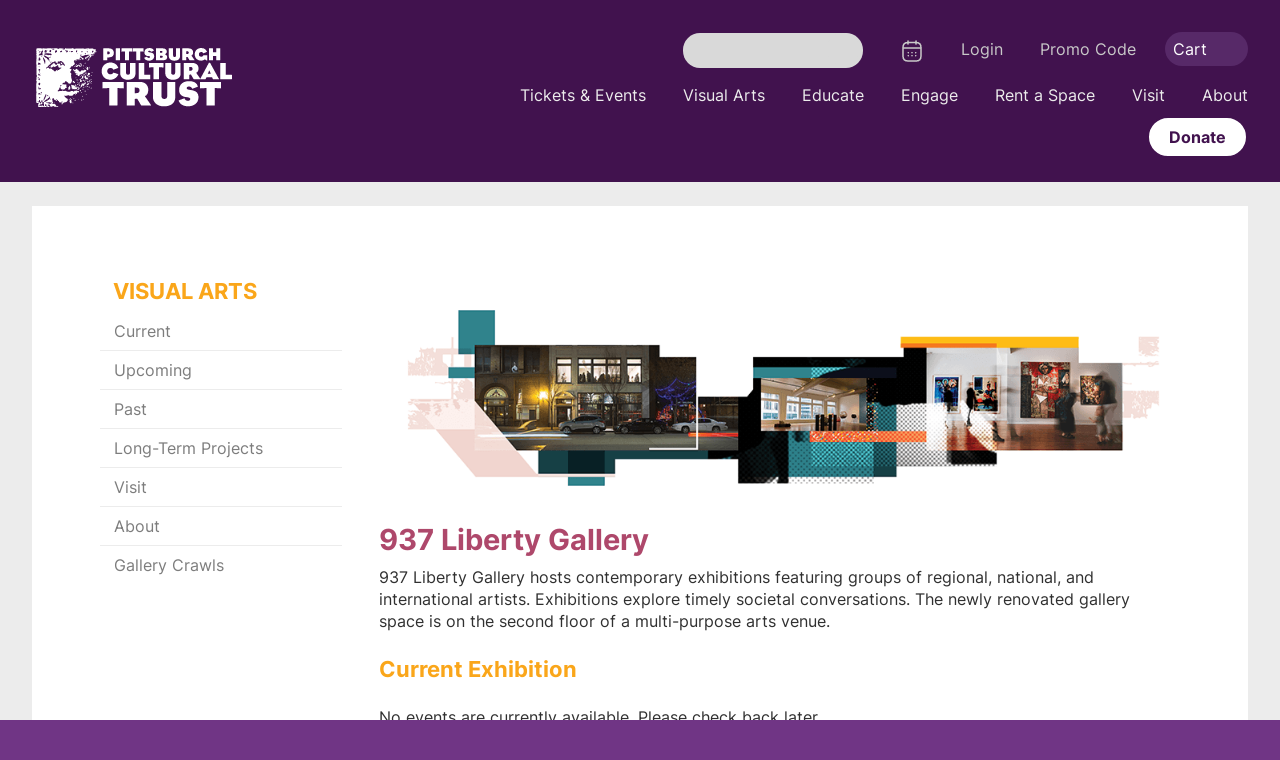

--- FILE ---
content_type: text/html; charset=utf-8
request_url: https://trustarts.org/pct_home/visual-arts/937-liberty-gallery
body_size: 5124
content:
<!DOCTYPE html>
<html class="no-js" xmlns="http://www.w3.org/1999/xhtml" xml:lang="en" lang="en">
<head>
  <meta name="viewport" content="width=device-width">
  <meta http-equiv="X-UA-Compatible" content="IE=Edge" />
  <meta name="description" content="" />
  <title>937 Liberty Gallery</title>
  <meta name="csrf-param" content="authenticity_token" />
<meta name="csrf-token" content="Ul9I7topKEJ3jIF1ei8Wbw86wVjMMd1c5qz7CjAH6eyIpqoDmZsyLOXZaVDSX7J1PHNlCiYZD0CUtabCWzzDnw" />
<meta content='false' name='turbo-prefetch'>
<link rel="preload" href="https://assets.culturaldistrict.org/assets/branding/pittsburgh_cultural_trust/skin-24b974cab462ec1b6d1f86d3b0b7218458db3dd071c1dbe18346b6094f10ed96.css" as="style" type="text/css" media="all">
<link rel="preload" href="https://assets.culturaldistrict.org/assets/globals/address-3.95.min-45c3bde98078bd5d98386d406e3de0383e9bfc99a5e8d5dd5db86210d815d5f5.css" as="style" type="text/css">
<link rel="preload" href="https://assets.culturaldistrict.org/assets/frontend-441650b1ae61f4bcbb0c770c337ffbc1d99132bd928be51b14cec6ef847607f1.js" as="script" type="text/javascript">
<link rel="preload" href="https://assets.culturaldistrict.org/assets/convoy_app-84318003c847c69adf79023c35090c3a16d0d6227d2b0b492a7f777e461a6261.js" as="script" type="text/javascript">
<link rel="preload" href="https://assets.culturaldistrict.org/assets/externals/address-3.95.min-4b0a692698e4110c4a7a090b350387244df34bd38ea5128cb7a8e3ed04babedd.js" as="script" type="text/javascript">
<script>
var brandedPath = [
'/assets/branding/pittsburgh_cultural_trust/icons.data.svg.css',
'/assets/branding/pittsburgh_cultural_trust/icons.data.png.css',
'/assets/branding/pittsburgh_cultural_trust/icons.fallback.css'];
</script>
<link rel="stylesheet" href="https://assets.culturaldistrict.org/assets/branding/pittsburgh_cultural_trust/skin-24b974cab462ec1b6d1f86d3b0b7218458db3dd071c1dbe18346b6094f10ed96.css" media="all" />
<link rel="stylesheet" href="https://assets.culturaldistrict.org/assets/globals/address-3.95.min-45c3bde98078bd5d98386d406e3de0383e9bfc99a5e8d5dd5db86210d815d5f5.css" media="all" />
<script src="https://assets.culturaldistrict.org/assets/frontend-441650b1ae61f4bcbb0c770c337ffbc1d99132bd928be51b14cec6ef847607f1.js" data-turbolinks-track="reload"></script>
<script src="https://assets.culturaldistrict.org/assets/convoy_app-84318003c847c69adf79023c35090c3a16d0d6227d2b0b492a7f777e461a6261.js" defer="defer"></script>
<script src="https://assets.culturaldistrict.org/assets/production/grunticon.loader-579a5e1e97b0614ccdcc9f8f360debb17965c4dc75a48f0bcbb18299081e8fb8.js" async="async"></script>
<script src="https://assets.culturaldistrict.org/assets/externals/address-3.95.min-4b0a692698e4110c4a7a090b350387244df34bd38ea5128cb7a8e3ed04babedd.js" async="async"></script>

<style>html{scroll-behavior: smooth;}.subscription-container .booking-option:first-of-type{border-bottom: 1px solid #c9c9c9; padding: 2em 0;}img{height:revert-layer; !important} img:not([height]) {height: auto;}</style>
<link rel="preload" href="https://assets.culturaldistrict.org/culturaldistrict/addressy/address-3.95.min.css" as="style" type="text/css" media="all" />
<link rel="stylesheet" href="https://assets.culturaldistrict.org/culturaldistrict/addressy/address-3.95.min.css" />
<script async src="https://assets.culturaldistrict.org/culturaldistrict/addressy/address-3.95.min.js"></script>
<script>
    (function(d) {
        var config = {
                    kitId: 'dkr5ecb',
                    scriptTimeout: 3000,
                    async: true
                },
                h=d.documentElement,t=setTimeout(function(){h.className=h.className.replace(/\bwf-loading\b/g,"")+" wf-inactive";},config.scriptTimeout),tk=d.createElement("script"),f=false,s=d.getElementsByTagName("script")[0],a;h.className+=" wf-loading";tk.src='https://use.typekit.net/'+config.kitId+'.js';tk.async=true;tk.onload=tk.onreadystatechange=function(){a=this.readyState;if(f||a&&a!="complete"&&a!="loaded")return;f=true;clearTimeout(t);try{Typekit.load(config)}catch(e){}};s.parentNode.insertBefore(tk,s)
    })(document);
</script>
<script async src="https://www.googletagmanager.com/gtag/js?id=AW-1064545147"></script>
<script>
  window.dataLayer = window.dataLayer || []; 
<!--adding the below 3 lines for Broadway per Dave Alcorn on 1/22/2025 -->
  function gtag(){dataLayer.push(arguments);}
  gtag('js', new Date());
  gtag('config', 'AW-1064545147');
</script>
<!-- Google Tag Manager -->
<script>(function(w,d,s,l,i){w[l]=w[l]||[];w[l].push({'gtm.start':
new Date().getTime(),event:'gtm.js'});var f=d.getElementsByTagName(s)[0],
j=d.createElement(s),dl=l!='dataLayer'?'&l='+l:'';j.async=true;j.src=
'https://www.googletagmanager.com/gtm.js?id='+i+dl;f.parentNode.insertBefore(j,f);
})(window,document,'script','dataLayer','GTM-PB5Z3Z');</script>
<!-- End Google Tag Manager -->
<!--<script src="https://assets.culturaldistrict.org/assets/lib/action_bar/alert_banner-016f0f8093c419b2c278fba84c9b467395563d995c52687439344b439311d518.js"></script>
<div class='light-theme' id='alert-banner'>
<h4>
<img alt="Megaphone" src="https://assets.culturaldistrict.org/assets/megaphone-light-theme.png" />
<a href="#">Service Alert: Due to a widespread AWS outage, some areas of our website are currently down. For tickets or urgent help, please contact the Box Office. Thank you for your patience.</a>
</h4>
<span class='icon icon-close'></span>
</div>
 -->
</head>
<body class='internal trust-arts'>
  <div data-controller="sticky-header">
<div data-sticky-header-target="placeholder"></div>
<header class="site-header" role="banner"  data-sticky-header-target="header">
    <a href="#maincontent" class='visually-hidden'>Skip to main content</a>
    <div class="container">
        <div class="site-name-container">
            <h1 class="site-name">
                <a href="/">Pittsburgh Cultural Trust<span class="visually-hidden">Go to the home page</span></a>
            </h1>
            <a class="site-logo" href="https://trustarts.org/" title="Click here to go back to the home page"><span class="visually-hidden">Click here to go back to the home page</span></a>
        </div>
        <section class='mobile-navigation'>
<button class='menu-trigger'>
<div class='iconmenu-button x'>
<span class='iconmenu'></span>
</div>
<span class='trigger-text'>Menu</span>
</button>
<button class='calendar-trigger'>
<a href="/calendar"><span class='calendar-nav-text'>Calendar</span>
</a></button>
<button aria-controls='site-search' class='search-trigger'>
<div class='search-icon icon-search'>
<span class='circle'></span>
<span class='handle'></span>
</div>
<span class='trigger-text'>Search</span>
</button>
<a class="cart-trigger" href="/shopping_cart/show"><span class='icon-cart'>
<span class='notify'></span>
</span>
<span class='trigger-text'>Cart</span>
</a></section>

        <div class="navigation-wrapper">
            <nav class="primary-navigation" role="navigation">
    <ul class="navigation-item-group">
        <li class="nav-item">
            <a href='/pct_home/events'>Tickets & Events</a>
        </li>
        <li class="nav-item">
            <a href='/pct_home/visual-arts'>Visual Arts</a>
        </li>
        <li class="nav-item">
            <a href='/pct_home/education'>Educate</a>
        </li>
        <li class="nav-item">
            <a href='/pct_home/engagement'>Engage</a>
        </li>
        <li class="nav-item">
            <a href='/pct_home/rent'>Rent a Space</a>
        </li>
        <li class="nav-item">
            <a href='/pct_home/visit'>Visit</a>
        </li>
        <li class="nav-item">
            <a href='/pct_home/about'>About</a>
        </li>
        <li class="nav-item">
            <a class="donate-header-btn" href='/pct_home/support'>Donate</a>
        </li>
    </ul>
</nav>
            <nav class="utility-navigation" role="navigation">
    <ul class="navigation-item-group">
        <li class='nav-item search-nav-item'>
<div class='search'>
<form class="site-search" role="search" action="/search" accept-charset="UTF-8" method="get"><div class='search-box'>
<label for='q'>
<span class='visually-hidden'>
Search Pittsburgh Cultural Trust
</span>
<input type="text" name="query" id="typeahead" placeholder="Search" class="form-control typeahead" />
</label>
</div>
<span class='icon-search' onclick='$(this).parent(&quot;form&quot;).submit();'>
<span class='visually-hidden'>
Search
</span>
<input type="submit" name="commit" value="search" data-disable-with="search" />
</span>
</form>
</div>
</li>
<li class='nav-item calendar-nav-item'>
<div class='calendar'>
<a href="/calendar"><span class='calendar-nav-text visually-hidden'>Calendar</span>
<svg xmlns="http://www.w3.org/2000/svg" width="24" height="24" stroke="#fff" fill="none">
  <path stroke-linecap="round" stroke-linejoin="round" stroke-width="1.5" d="M8 2v3m8-3v3M3.5 9.09h17m-4.805 4.61h.009m-.01 3h.01m-3.709-3h.01m-.01 3h.01m-3.71-3h.008m-.009 3h.01M21 8.5V17c0 3-1.5 5-5 5H8c-3.5 0-5-2-5-5V8.5c0-3 1.5-5 5-5h8c3.5 0 5 2 5 5Z"></path>
</svg>
</a></div>
</li>
<li aria-hidden='true' class='nav-item user logged-in visually-hidden'>
<a href="/order_history/show"></a>
</li>
<li aria-hidden='true' class='nav-item logout logged-in visually-hidden'>
<a href="/terminate">Logout</a>
</li>
<li class='nav-item logged-out'>
<a href="/session">Login</a>
</li>
<li class='nav-item promo'>
<a href="/promotion/new">Promo Code</a>
</li>
<li class='nav-item cart-nav-item'>
<a href="/shopping_cart/show"><span class='cart-nav-text'>Cart</span>
<span class='icon-cart'>
<span class='notify'></span>
</span>
</a></li>

    </ul>
</nav>
            <div class="mobile-search">
                <div class="search">
                    <form class="site-search" role="search" action="/search" accept-charset="UTF-8" method="get"><div class='search-box'>
<label for='q'>
<span class='visually-hidden'>
Search Pittsburgh Cultural Trust
</span>
<input type="text" name="query" id="typeahead" placeholder="Search" class="form-control typeahead" />
</label>
</div>
<span class='icon-search' onclick='$(this).parent(&quot;form&quot;).submit();'>
<span class='visually-hidden'>
Search
</span>
<input type="submit" name="commit" value="search" data-disable-with="search" />
</span>
</form>
                </div>
            </div>
        </div>
    </div>
</header>
<div class='header modal'>
    <div class='modal-wrapper'>
        <div class='modal-content'>
            <button class="close-btn" onclick="location.reload();" >
                <span class="icon-close"></span>
                <span class="visually-hidden">Close Window</span>
            </button>
            <h3>Time Out</h3>
            <p>You have exceeded the time limit and your seats have been released.</p>
            <div class="modal-actions">
                <input type='button' class="button" value="Ok" onclick="location.reload();" />
            </div>
        </div>
    </div>
</div>
</div>
  <main id="maincontent" class="main-content" role="main">
    <section aria-hidden='true' class='seat-availability-timer'>
<div class='container'>
<div class='notification'>
<span class='icon-clock'></span>
<h3 class='time-remaining'>
<span class='timer'></span>
</h3>
<span class='label-text'>Time left to complete order</span>
</div>
</div>
</section>

    <div class="container content-wrapper">
      <section class="primary internal-page">
        <p><center>
<img class="lead-image large" alt="a collage of interior and exterior snapshots of 937 gallery" src="https://culturaldistrict-prod.s3.amazonaws.com/cyubhi5onc5bm3xk3cso931ec66s">

<img class="lead-image small" alt="a collage of interior and exterior snapshots of 937 gallery" src="https://culturaldistrict-prod.s3.amazonaws.com/kmh022ijls8wn7b9p5zajn5tnpny">
</center></p>

<h2>937 Liberty Gallery</h2>

<p>937 Liberty Gallery hosts contemporary exhibitions featuring groups of regional, national, and international artists. Exhibitions explore timely societal conversations. The newly renovated gallery space is on the second floor of a multi-purpose arts venue.</p>

<h3>Current Exhibition</h3>

<p><div class='shows'>
No events are currently available. Please check back later
</div>
</p>

<h3>Upcoming Exhibition</h3>

<!--<P><em>Check back soon for details about future exhibitions.</em></p>-->

<p><div class='shows'>
No events are currently available. Please check back later
</div>
</p>


<h3>Previous Exhibitions</h3>

<p>937 Liberty Gallery has presented hundreds of artists over its history. Find more about previous exhibitions in the gallery archive.

<p><center><a class="button-alt" href="/pct_home/visual-arts/937-liberty-gallery/937-liberty-gallery-archive">VIEW ARCHIVE ➤</a></center></p>

<p><center><img alt="" src="https://culturaldistrict-prod.s3.amazonaws.com/4esawxjncjj2v2yridn8hc42g475" /></center></p>

<h3>Gallery Hours</h3>

<p>Wednesday - Sunday: 11 am - 5 pm | closed 1-1:30 pm </p>

<h3>Get Involved</h3>

<p>Are you interested in exhibiting at a Cultural District gallery, renting one of our spaces, volunteering with us, or have a question? Get in touch at the link below.</p>

<p><a class="button-alt" href="/pct_home/visual-arts/get-involved">CONTACT US ➤</a></p>

<h3>Support the Arts</h3>

<p>You can support the art you love by purchasing work from Cultural Trust galleries, and by directly supporting the Pittsburgh Cultural Trust. Learn more at the link below.</p>

<p><a class="button-alt" href="/pct_home/visual-arts/support">SUPPORT THE ARTS ➤</a></p>

<h3>Directions and Parking</h3>

<p>937 Liberty Gallery is located at 937 Liberty Ave, Pittsburgh, PA 15222. The entrance to the gallery can be found directly off of the Liberty Avenue sidewalk, on the left side of the building. Follow the stairs or take the elevator to the second floor to find the gallery. <a href="/pct_home/visual-arts/visit">Click here to learn more about visiting visual arts attractions in the Cultural District</a>.</p>

<p>With ParkPGH, a project of The Pittsburgh Cultural Trust, you can find real-time parking information for garages in Downtown Pittsburgh. <a href="https://parkpgh.org/destinations/25" target="_blank">Click here for garage parking close to Wood Street Galleries</a>.</p>

<center>
<p><a href="http://parkpgh.org/" target="_blank"><img alt="Park PGH logo" src="https://culturaldistrict-prod.s3.amazonaws.com/culturaldistrict/system/assets/14979/original/logo_parkPGH_normal.png" /></a> <span style="font-size: x-small;">A project of The Pittsburgh Cultural Trust</span></p>
</center>

<p><iframe src="https://www.google.com/maps/embed?pb=!1m18!1m12!1m3!1d3036.4374926566165!2d-79.99898128435049!3d40.44345296193735!2m3!1f0!2f0!3f0!3m2!1i1024!2i768!4f13.1!3m3!1m2!1s0x8834f13f0b125755%3A0xa0ffa04009b547c7!2s937%20Gallery!5e0!3m2!1sen!2sus!4v1666713583809!5m2!1sen!2sus" width="100%" height="400" style="border:0;" allowfullscreen="" loading="lazy" referrerpolicy="no-referrer-when-downgrade"></iframe></p>
      </section>
      <aside class="secondary">
        <nav class='secondary-navigation-wrapper'>
<div class='secondary-navigation'>
<h2 class='current-page title'>
<a href='/pct_home/visual-arts'>Visual Arts</a>
</h2>
<ul class='navigation-item-group nav-item-group' data-dropdown-target='menu'>
<li class='nav-item'>
<a href='/pct_home/visual-arts/current'>
Current
</a>
<ul class='navigation-item-group third-level sub-item-group'>
</ul>

</li>
<li class='nav-item'>
<a href='/pct_home/visual-arts/upcoming'>
Upcoming
</a>
<ul class='navigation-item-group third-level sub-item-group'>
</ul>

</li>
<li class='nav-item'>
<a href='/pct_home/visual-arts/past'>
Past
</a>
<ul class='navigation-item-group third-level sub-item-group'>
</ul>

</li>
<li class='nav-item'>
<a href='/pct_home/visual-arts/long-term-projects'>
Long-Term Projects
</a>
<ul class='navigation-item-group third-level sub-item-group'>
<li class='nav-item'>
<a class='tertiary-link' href='/pct_home/visual-arts/long-term-projects/168-lightbulbs'>
168 Lightbulbs
</a>
</li>
<li class='nav-item'>
<a class='tertiary-link' href='/pct_home/visual-arts/long-term-projects/katz-plaza'>
Fountain and Eye Benches
</a>
</li>
<li class='nav-item'>
<a class='tertiary-link' href='/pct_home/visual-arts/long-term-projects/artist-designed-bike-racks'>
Artist Designed Bike Racks
</a>
</li>
<li class='nav-item'>
<a class='tertiary-link' href='/pct_home/visual-arts/long-term-projects/cell-phone-disco'>
Cell Phone Disco
</a>
</li>
<li class='nav-item'>
<a class='tertiary-link' href='/pct_home/visual-arts/long-term-projects/flow'>
Flow
</a>
</li>
<li class='nav-item'>
<a class='tertiary-link' href='/pct_home/visual-arts/long-term-projects/mural'>
Mural
</a>
</li>
<li class='nav-item'>
<a class='tertiary-link' href='/pct_home/visual-arts/long-term-projects/magnolias-for-pittsburgh'>
Magnolias for Pittsburgh
</a>
</li>
<li class='nav-item'>
<a class='tertiary-link' href='/pct_home/visual-arts/long-term-projects/public-art-archive'>
Public Art Archive
</a>
</li>
</ul>

</li>
<li class='nav-item'>
<a href='/pct_home/visual-arts/visit'>
Visit
</a>
<ul class='navigation-item-group third-level sub-item-group'>
<li class='nav-item'>
<a class='tertiary-link' href='/pct_home/visual-arts/visit/gallery-crawl-in-the-cultural-district'>
Gallery Crawl in the Cultural District
</a>
</li>
<li class='nav-item'>
<a class='tertiary-link' href='/pct_home/visual-arts/visit/dollar-bank-three-rivers-arts-festival'>
Dollar Bank Three Rivers Arts Festival
</a>
</li>
</ul>

</li>
<li class='nav-item'>
<a href='/pct_home/visual-arts/about'>
About
</a>
<ul class='navigation-item-group third-level sub-item-group'>
</ul>

</li>
<li class='nav-item'>
<a href='/pct_home/visual-arts/gallery-crawls'>
Gallery Crawls
</a>
<ul class='navigation-item-group third-level sub-item-group'>
</ul>

</li>
</ul>
</div>
</nav>

      </aside>
    </div>
  </main>
  <section class="newsletter-footer">
    <div class="container-content">
        <h3>Join Our Newsletter!</h3>
        <a class="support-button" href="/pct_home/about/email-signup">Learn More</a>
    </div>
</section>
<footer class="site-footer" role="contentinfo">
  <div class='container'>
    <section class='stay-in-touch'>
      <ul class='social-follow-link-group'>
        <h4>Follow Us</h4>
        <li class='social-follow-link'>
          <a href="https://www.facebook.com/CulturalTrust?v=wall"><span class='icon-facebook'></span>
            <span class='visually-hidden'>Facebook</span>
          </a></li>
        <li class='social-follow-link'>
          <a href="https://x.com/culturaltrust"><span class='icon-twitter'></span>
            <span class='visually-hidden'>Twitter</span>
          </a></li>
        <li class='social-follow-link'>
          <a href="https://www.instagram.com/culturaltrust"><span class='icon-instagram'></span>
            <span class='visually-hidden'>Instagram</span>
          </a></li>
      </ul>
      <!--<a class="join-newsletter" href="/pct_home/about/email-signup">Join our email newsletter</a>-->
    </section>
    <nav class='footer-navigation'>
      <ul class='footer-navigation-item-group'>
        <li class='nav-item'><a href="/contact">Contact Us</a></li>
        <li class='nav-item'><a href="/pct_home/events">Events</a></li>
        <li class='nav-item'><a href="/pct_home/events/seating-charts">Seating Charts</a></li>
        <li class='nav-item'><a href="/pct_home/visit/facilities">Theaters</a></li>
        <li class='nav-item'><a href="/pct_home/visit/directions-parking">Parking & Directions</a></li>
        <li class='nav-item'><a href="/pct_home/visual-arts/galleries">Galleries</a></li>
        <li class='nav-item'><a href="/pct_home/support">Support</a></li>
        <li class='nav-item'><a href="/pct_home/about/volunteering">Volunteer</a></li>
        <li class='nav-item'><a href="https://pressroom.trustarts.org">Press Room</a></li>
        <li class='nav-item'><a href="/pct_home/about">About Us</a></li>
        <li class='nav-item last'><a href="/blog">Blog</a></li>
      </ul>
    </nav>
    <section class='contact-information'>
      <h3>Administrative Offices:</h3>
      <article class='vcard' id='organization-info' itemscope='' itemtype='http://schema.org/Organization'>
        <img src="https://assets.culturaldistrict.org/culturaldistrict/system/assets/21501/original/ta_pages_theater_square_thumbnail.png" class="photo visually-hidden" itemprop='image' alt='Photo of Theater Square' />
        <h4 class='fn org' itemprop='name'>Pittsburgh Cultural Trust</h4>
        <div class='adr' itemprop='address' itemscope='' itemtype='http://schema.org/PostalAddress'>
          <div itemprop='streetAddress'>
            <span class='street-address'>803 Liberty Avenue</span>
          </div>
          <span class='locality' itemprop='addressLocality'>Pittsburgh,</span>
          <span class='region' itemprop='addressRegion'>PA</span>
          <span class='postal-code' itemprop='postalCode'>15222</span>
        </div>
        <div class='phone'>
          <div class='tel' itemprop='telephone'>
<span class='label-text'>
Admin:
</span>
            <a href="tel:4124716070">412-471-6070</a>
          </div>
          <div class='tel' itemprop='telephone'>
<span class='label-text'>
Box Office:
</span>
            <a href="tel:4124566666">412-456-6666</a>
          </div>
        </div>
      </article>
    </section>
    <section class='legal'>
      <a class="privacy-policy" href="/pct_home/privacy-policy">Privacy Policy</a>
      <a class="privacy-policy" href="https://culturaldistrict.org/terms-and-conditions">Conditions of Use</a>
      <p class='copyright'>
        Copyright 2026. All rights reserved.
      </p>
    </section>
  </div>
</footer>

</body>
</html>


--- FILE ---
content_type: text/css
request_url: https://assets.culturaldistrict.org/assets/branding/pittsburgh_cultural_trust/skin-24b974cab462ec1b6d1f86d3b0b7218458db3dd071c1dbe18346b6094f10ed96.css
body_size: 119159
content:
@charset "UTF-8";a,abbr,acronym,address,applet,article,aside,audio,b,big,blockquote,body,canvas,caption,center,cite,code,dd,del,details,dfn,div,dl,dt,em,embed,fieldset,figcaption,figure,footer,form,h1,h2,h3,h4,h5,h6,header,hgroup,html,i,iframe,img,ins,kbd,label,legend,li,mark,menu,nav,object,ol,output,p,pre,q,ruby,s,samp,section,small,span,strike,strong,sub,summary,sup,table,tbody,td,tfoot,th,thead,time,tr,tt,u,ul,var,video{border:0;font:inherit;font-size:100%;margin:0;padding:0;vertical-align:baseline}caption,td,th{font-weight:400;text-align:left;vertical-align:middle}html{line-height:1;box-sizing:border-box}ol,ul{list-style:none}table{border-collapse:collapse;border-spacing:0}blockquote,q{quotes:none}blockquote:after,blockquote:before,q:after,q:before{content:none}a img{border:0}img:not([height]){height:auto}article,aside,details,figcaption,figure,footer,header,hgroup,main,menu,nav,section,summary{display:block}[type=button],[type=file]::-webkit-file-upload-button,[type=reset],[type=submit],button{border-radius:0}*,::after,::before{box-sizing:inherit}
/*!
 * Font Awesome Free 5.15.4 by @fontawesome - https://fontawesome.com
 * License - https://fontawesome.com/license/free (Icons: CC BY 4.0, Fonts: SIL OFL 1.1, Code: MIT License)
 */
@keyframes fa-spin{0%{transform:rotate(0deg)}to{transform:rotate(360deg)}}.fa,.fab,.fad,.fal,.far,.fas{-moz-osx-font-smoothing:grayscale;-webkit-font-smoothing:antialiased;display:inline-block;font-style:normal;font-variant:normal;text-rendering:auto;line-height:1}.fa-lg{font-size:1.3333333333em;line-height:.75em;vertical-align:-.0667em}.fa-xs{font-size:.75em}.fa-sm{font-size:.875em}.fa-1x{font-size:1em}.fa-2x{font-size:2em}.fa-3x{font-size:3em}.fa-4x{font-size:4em}.fa-5x{font-size:5em}.fa-6x{font-size:6em}.fa-7x{font-size:7em}.fa-8x{font-size:8em}.fa-9x{font-size:9em}.fa-10x{font-size:10em}.fa-fw{text-align:center;width:1.25em}.fa-ul{list-style-type:none;margin-left:2.5em;padding-left:0}.fa-ul>li{position:relative}.fa-li{left:-2em;position:absolute;text-align:center;width:2em;line-height:inherit}.fa-border{border:solid .08em #eee;border-radius:.1em;padding:.2em .25em .15em}.fa-pull-left{float:left}.fa-pull-right{float:right}.fa.fa-pull-left,.fab.fa-pull-left,.fal.fa-pull-left,.far.fa-pull-left,.fas.fa-pull-left{margin-right:.3em}.fa.fa-pull-right,.fab.fa-pull-right,.fal.fa-pull-right,.far.fa-pull-right,.fas.fa-pull-right{margin-left:.3em}.fa-spin{animation:fa-spin 2s infinite linear}.fa-pulse{animation:fa-spin 1s infinite steps(8)}.fa-rotate-90{-ms-filter:"progid:DXImageTransform.Microsoft.BasicImage(rotation=1)";transform:rotate(90deg)}.fa-rotate-180{-ms-filter:"progid:DXImageTransform.Microsoft.BasicImage(rotation=2)";transform:rotate(180deg)}.fa-rotate-270{-ms-filter:"progid:DXImageTransform.Microsoft.BasicImage(rotation=3)";transform:rotate(270deg)}.fa-flip-horizontal{-ms-filter:"progid:DXImageTransform.Microsoft.BasicImage(rotation=0, mirror=1)";transform:scale(-1,1)}.fa-flip-both,.fa-flip-horizontal.fa-flip-vertical,.fa-flip-vertical{-ms-filter:"progid:DXImageTransform.Microsoft.BasicImage(rotation=2, mirror=1)"}.fa-flip-vertical{transform:scale(1,-1)}.fa-flip-both,.fa-flip-horizontal.fa-flip-vertical{transform:scale(-1,-1)}:root .fa-flip-both,:root .fa-flip-horizontal,:root .fa-flip-vertical,:root .fa-rotate-180,:root .fa-rotate-270,:root .fa-rotate-90{filter:none}.fa-stack{display:inline-block;height:2em;line-height:2em;position:relative;vertical-align:middle;width:2.5em}.fa-stack-1x,.fa-stack-2x{left:0;position:absolute;text-align:center;width:100%}.fa-stack-1x{line-height:inherit}.fa-stack-2x{font-size:2em}.fa-inverse{color:#fff}.fa-500px:before{content:""}.fa-accessible-icon:before{content:""}.fa-accusoft:before{content:""}.fa-acquisitions-incorporated:before{content:""}.fa-ad:before{content:""}.fa-address-book:before{content:""}.fa-address-card:before{content:""}.fa-adjust:before{content:""}.fa-adn:before{content:""}.fa-adversal:before{content:""}.fa-affiliatetheme:before{content:""}.fa-air-freshener:before{content:""}.fa-airbnb:before{content:""}.fa-algolia:before{content:""}.fa-align-center:before{content:""}.fa-align-justify:before{content:""}.fa-align-left:before{content:""}.fa-align-right:before{content:""}.fa-alipay:before{content:""}.fa-allergies:before{content:""}.fa-amazon:before{content:""}.fa-amazon-pay:before{content:""}.fa-ambulance:before{content:""}.fa-american-sign-language-interpreting:before{content:""}.fa-amilia:before{content:""}.fa-anchor:before{content:""}.fa-android:before{content:""}.fa-angellist:before{content:""}.fa-angle-double-down:before{content:""}.fa-angle-double-left:before{content:""}.fa-angle-double-right:before{content:""}.fa-angle-double-up:before{content:""}.fa-angle-down:before{content:""}.fa-angle-left:before{content:""}.fa-angle-right:before{content:""}.fa-angle-up:before{content:""}.fa-angry:before{content:""}.fa-angrycreative:before{content:""}.fa-angular:before{content:""}.fa-ankh:before{content:""}.fa-app-store:before{content:""}.fa-app-store-ios:before{content:""}.fa-apper:before{content:""}.fa-apple:before{content:""}.fa-apple-alt:before{content:""}.fa-apple-pay:before{content:""}.fa-archive:before{content:""}.fa-archway:before{content:""}.fa-arrow-alt-circle-down:before{content:""}.fa-arrow-alt-circle-left:before{content:""}.fa-arrow-alt-circle-right:before{content:""}.fa-arrow-alt-circle-up:before{content:""}.fa-arrow-circle-down:before{content:""}.fa-arrow-circle-left:before{content:""}.fa-arrow-circle-right:before{content:""}.fa-arrow-circle-up:before{content:""}.fa-arrow-down:before{content:""}.fa-arrow-left:before{content:""}.fa-arrow-right:before{content:""}.fa-arrow-up:before{content:""}.fa-arrows-alt:before{content:""}.fa-arrows-alt-h:before{content:""}.fa-arrows-alt-v:before{content:""}.fa-artstation:before{content:""}.fa-assistive-listening-systems:before{content:""}.fa-asterisk:before{content:""}.fa-asymmetrik:before{content:""}.fa-at:before{content:""}.fa-atlas:before{content:""}.fa-atlassian:before{content:""}.fa-atom:before{content:""}.fa-audible:before{content:""}.fa-audio-description:before{content:""}.fa-autoprefixer:before{content:""}.fa-avianex:before{content:""}.fa-aviato:before{content:""}.fa-award:before{content:""}.fa-aws:before{content:""}.fa-baby:before{content:""}.fa-baby-carriage:before{content:""}.fa-backspace:before{content:""}.fa-backward:before{content:""}.fa-bacon:before{content:""}.fa-bacteria:before{content:""}.fa-bacterium:before{content:""}.fa-bahai:before{content:""}.fa-balance-scale:before{content:""}.fa-balance-scale-left:before{content:""}.fa-balance-scale-right:before{content:""}.fa-ban:before{content:""}.fa-band-aid:before{content:""}.fa-bandcamp:before{content:""}.fa-barcode:before{content:""}.fa-bars:before{content:""}.fa-baseball-ball:before{content:""}.fa-basketball-ball:before{content:""}.fa-bath:before{content:""}.fa-battery-empty:before{content:""}.fa-battery-full:before{content:""}.fa-battery-half:before{content:""}.fa-battery-quarter:before{content:""}.fa-battery-three-quarters:before{content:""}.fa-battle-net:before{content:""}.fa-bed:before{content:""}.fa-beer:before{content:""}.fa-behance:before{content:""}.fa-behance-square:before{content:""}.fa-bell:before{content:""}.fa-bell-slash:before{content:""}.fa-bezier-curve:before{content:""}.fa-bible:before{content:""}.fa-bicycle:before{content:""}.fa-biking:before{content:""}.fa-bimobject:before{content:""}.fa-binoculars:before{content:""}.fa-biohazard:before{content:""}.fa-birthday-cake:before{content:""}.fa-bitbucket:before{content:""}.fa-bitcoin:before{content:""}.fa-bity:before{content:""}.fa-black-tie:before{content:""}.fa-blackberry:before{content:""}.fa-blender:before{content:""}.fa-blender-phone:before{content:""}.fa-blind:before{content:""}.fa-blog:before{content:""}.fa-blogger:before{content:""}.fa-blogger-b:before{content:""}.fa-bluetooth:before{content:""}.fa-bluetooth-b:before{content:""}.fa-bold:before{content:""}.fa-bolt:before{content:""}.fa-bomb:before{content:""}.fa-bone:before{content:""}.fa-bong:before{content:""}.fa-book:before{content:""}.fa-book-dead:before{content:""}.fa-book-medical:before{content:""}.fa-book-open:before{content:""}.fa-book-reader:before{content:""}.fa-bookmark:before{content:""}.fa-bootstrap:before{content:""}.fa-border-all:before{content:""}.fa-border-none:before{content:""}.fa-border-style:before{content:""}.fa-bowling-ball:before{content:""}.fa-box:before{content:""}.fa-box-open:before{content:""}.fa-box-tissue:before{content:""}.fa-boxes:before{content:""}.fa-braille:before{content:""}.fa-brain:before{content:""}.fa-bread-slice:before{content:""}.fa-briefcase:before{content:""}.fa-briefcase-medical:before{content:""}.fa-broadcast-tower:before{content:""}.fa-broom:before{content:""}.fa-brush:before{content:""}.fa-btc:before{content:""}.fa-buffer:before{content:""}.fa-bug:before{content:""}.fa-building:before{content:""}.fa-bullhorn:before{content:""}.fa-bullseye:before{content:""}.fa-burn:before{content:""}.fa-buromobelexperte:before{content:""}.fa-bus:before{content:""}.fa-bus-alt:before{content:""}.fa-business-time:before{content:""}.fa-buy-n-large:before{content:""}.fa-buysellads:before{content:""}.fa-calculator:before{content:""}.fa-calendar:before{content:""}.fa-calendar-alt:before{content:""}.fa-calendar-check:before{content:""}.fa-calendar-day:before{content:""}.fa-calendar-minus:before{content:""}.fa-calendar-plus:before{content:""}.fa-calendar-times:before{content:""}.fa-calendar-week:before{content:""}.fa-camera:before{content:""}.fa-camera-retro:before{content:""}.fa-campground:before{content:""}.fa-canadian-maple-leaf:before{content:""}.fa-candy-cane:before{content:""}.fa-cannabis:before{content:""}.fa-capsules:before{content:""}.fa-car:before{content:""}.fa-car-alt:before{content:""}.fa-car-battery:before{content:""}.fa-car-crash:before{content:""}.fa-car-side:before{content:""}.fa-caravan:before{content:""}.fa-caret-down:before{content:""}.fa-caret-left:before{content:""}.fa-caret-right:before{content:""}.fa-caret-square-down:before{content:""}.fa-caret-square-left:before{content:""}.fa-caret-square-right:before{content:""}.fa-caret-square-up:before{content:""}.fa-caret-up:before{content:""}.fa-carrot:before{content:""}.fa-cart-arrow-down:before{content:""}.fa-cart-plus:before{content:""}.fa-cash-register:before{content:""}.fa-cat:before{content:""}.fa-cc-amazon-pay:before{content:""}.fa-cc-amex:before{content:""}.fa-cc-apple-pay:before{content:""}.fa-cc-diners-club:before{content:""}.fa-cc-discover:before{content:""}.fa-cc-jcb:before{content:""}.fa-cc-mastercard:before{content:""}.fa-cc-paypal:before{content:""}.fa-cc-stripe:before{content:""}.fa-cc-visa:before{content:""}.fa-centercode:before{content:""}.fa-centos:before{content:""}.fa-certificate:before{content:""}.fa-chair:before{content:""}.fa-chalkboard:before{content:""}.fa-chalkboard-teacher:before{content:""}.fa-charging-station:before{content:""}.fa-chart-area:before{content:""}.fa-chart-bar:before{content:""}.fa-chart-line:before{content:""}.fa-chart-pie:before{content:""}.fa-check:before{content:""}.fa-check-circle:before{content:""}.fa-check-double:before{content:""}.fa-check-square:before{content:""}.fa-cheese:before{content:""}.fa-chess:before{content:""}.fa-chess-bishop:before{content:""}.fa-chess-board:before{content:""}.fa-chess-king:before{content:""}.fa-chess-knight:before{content:""}.fa-chess-pawn:before{content:""}.fa-chess-queen:before{content:""}.fa-chess-rook:before{content:""}.fa-chevron-circle-down:before{content:""}.fa-chevron-circle-left:before{content:""}.fa-chevron-circle-right:before{content:""}.fa-chevron-circle-up:before{content:""}.fa-chevron-down:before{content:""}.fa-chevron-left:before{content:""}.fa-chevron-right:before{content:""}.fa-chevron-up:before{content:""}.fa-child:before{content:""}.fa-chrome:before{content:""}.fa-chromecast:before{content:""}.fa-church:before{content:""}.fa-circle:before{content:""}.fa-circle-notch:before{content:""}.fa-city:before{content:""}.fa-clinic-medical:before{content:""}.fa-clipboard:before{content:""}.fa-clipboard-check:before{content:""}.fa-clipboard-list:before{content:""}.fa-clock:before{content:""}.fa-clone:before{content:""}.fa-closed-captioning:before{content:""}.fa-cloud:before{content:""}.fa-cloud-download-alt:before{content:""}.fa-cloud-meatball:before{content:""}.fa-cloud-moon:before{content:""}.fa-cloud-moon-rain:before{content:""}.fa-cloud-rain:before{content:""}.fa-cloud-showers-heavy:before{content:""}.fa-cloud-sun:before{content:""}.fa-cloud-sun-rain:before{content:""}.fa-cloud-upload-alt:before{content:""}.fa-cloudflare:before{content:""}.fa-cloudscale:before{content:""}.fa-cloudsmith:before{content:""}.fa-cloudversify:before{content:""}.fa-cocktail:before{content:""}.fa-code:before{content:""}.fa-code-branch:before{content:""}.fa-codepen:before{content:""}.fa-codiepie:before{content:""}.fa-coffee:before{content:""}.fa-cog:before{content:""}.fa-cogs:before{content:""}.fa-coins:before{content:""}.fa-columns:before{content:""}.fa-comment:before{content:""}.fa-comment-alt:before{content:""}.fa-comment-dollar:before{content:""}.fa-comment-dots:before{content:""}.fa-comment-medical:before{content:""}.fa-comment-slash:before{content:""}.fa-comments:before{content:""}.fa-comments-dollar:before{content:""}.fa-compact-disc:before{content:""}.fa-compass:before{content:""}.fa-compress:before{content:""}.fa-compress-alt:before{content:""}.fa-compress-arrows-alt:before{content:""}.fa-concierge-bell:before{content:""}.fa-confluence:before{content:""}.fa-connectdevelop:before{content:""}.fa-contao:before{content:""}.fa-cookie:before{content:""}.fa-cookie-bite:before{content:""}.fa-copy:before{content:""}.fa-copyright:before{content:""}.fa-cotton-bureau:before{content:""}.fa-couch:before{content:""}.fa-cpanel:before{content:""}.fa-creative-commons:before{content:""}.fa-creative-commons-by:before{content:""}.fa-creative-commons-nc:before{content:""}.fa-creative-commons-nc-eu:before{content:""}.fa-creative-commons-nc-jp:before{content:""}.fa-creative-commons-nd:before{content:""}.fa-creative-commons-pd:before{content:""}.fa-creative-commons-pd-alt:before{content:""}.fa-creative-commons-remix:before{content:""}.fa-creative-commons-sa:before{content:""}.fa-creative-commons-sampling:before{content:""}.fa-creative-commons-sampling-plus:before{content:""}.fa-creative-commons-share:before{content:""}.fa-creative-commons-zero:before{content:""}.fa-credit-card:before{content:""}.fa-critical-role:before{content:""}.fa-crop:before{content:""}.fa-crop-alt:before{content:""}.fa-cross:before{content:""}.fa-crosshairs:before{content:""}.fa-crow:before{content:""}.fa-crown:before{content:""}.fa-crutch:before{content:""}.fa-css3:before{content:""}.fa-css3-alt:before{content:""}.fa-cube:before{content:""}.fa-cubes:before{content:""}.fa-cut:before{content:""}.fa-cuttlefish:before{content:""}.fa-d-and-d:before{content:""}.fa-d-and-d-beyond:before{content:""}.fa-dailymotion:before{content:""}.fa-dashcube:before{content:""}.fa-database:before{content:""}.fa-deaf:before{content:""}.fa-deezer:before{content:""}.fa-delicious:before{content:""}.fa-democrat:before{content:""}.fa-deploydog:before{content:""}.fa-deskpro:before{content:""}.fa-desktop:before{content:""}.fa-dev:before{content:""}.fa-deviantart:before{content:""}.fa-dharmachakra:before{content:""}.fa-dhl:before{content:""}.fa-diagnoses:before{content:""}.fa-diaspora:before{content:""}.fa-dice:before{content:""}.fa-dice-d20:before{content:""}.fa-dice-d6:before{content:""}.fa-dice-five:before{content:""}.fa-dice-four:before{content:""}.fa-dice-one:before{content:""}.fa-dice-six:before{content:""}.fa-dice-three:before{content:""}.fa-dice-two:before{content:""}.fa-digg:before{content:""}.fa-digital-ocean:before{content:""}.fa-digital-tachograph:before{content:""}.fa-directions:before{content:""}.fa-discord:before{content:""}.fa-discourse:before{content:""}.fa-disease:before{content:""}.fa-divide:before{content:""}.fa-dizzy:before{content:""}.fa-dna:before{content:""}.fa-dochub:before{content:""}.fa-docker:before{content:""}.fa-dog:before{content:""}.fa-dollar-sign:before{content:""}.fa-dolly:before{content:""}.fa-dolly-flatbed:before{content:""}.fa-donate:before{content:""}.fa-door-closed:before{content:""}.fa-door-open:before{content:""}.fa-dot-circle:before{content:""}.fa-dove:before{content:""}.fa-download:before{content:""}.fa-draft2digital:before{content:""}.fa-drafting-compass:before{content:""}.fa-dragon:before{content:""}.fa-draw-polygon:before{content:""}.fa-dribbble:before{content:""}.fa-dribbble-square:before{content:""}.fa-dropbox:before{content:""}.fa-drum:before{content:""}.fa-drum-steelpan:before{content:""}.fa-drumstick-bite:before{content:""}.fa-drupal:before{content:""}.fa-dumbbell:before{content:""}.fa-dumpster:before{content:""}.fa-dumpster-fire:before{content:""}.fa-dungeon:before{content:""}.fa-dyalog:before{content:""}.fa-earlybirds:before{content:""}.fa-ebay:before{content:""}.fa-edge:before{content:""}.fa-edge-legacy:before{content:""}.fa-edit:before{content:""}.fa-egg:before{content:""}.fa-eject:before{content:""}.fa-elementor:before{content:""}.fa-ellipsis-h:before{content:""}.fa-ellipsis-v:before{content:""}.fa-ello:before{content:""}.fa-ember:before{content:""}.fa-empire:before{content:""}.fa-envelope:before{content:""}.fa-envelope-open:before{content:""}.fa-envelope-open-text:before{content:""}.fa-envelope-square:before{content:""}.fa-envira:before{content:""}.fa-equals:before{content:""}.fa-eraser:before{content:""}.fa-erlang:before{content:""}.fa-ethereum:before{content:""}.fa-ethernet:before{content:""}.fa-etsy:before{content:""}.fa-euro-sign:before{content:""}.fa-evernote:before{content:""}.fa-exchange-alt:before{content:""}.fa-exclamation:before{content:""}.fa-exclamation-circle:before{content:""}.fa-exclamation-triangle:before{content:""}.fa-expand:before{content:""}.fa-expand-alt:before{content:""}.fa-expand-arrows-alt:before{content:""}.fa-expeditedssl:before{content:""}.fa-external-link-alt:before{content:""}.fa-external-link-square-alt:before{content:""}.fa-eye:before{content:""}.fa-eye-dropper:before{content:""}.fa-eye-slash:before{content:""}.fa-facebook:before{content:""}.fa-facebook-f:before{content:""}.fa-facebook-messenger:before{content:""}.fa-facebook-square:before{content:""}.fa-fan:before{content:""}.fa-fantasy-flight-games:before{content:""}.fa-fast-backward:before{content:""}.fa-fast-forward:before{content:""}.fa-faucet:before{content:""}.fa-fax:before{content:""}.fa-feather:before{content:""}.fa-feather-alt:before{content:""}.fa-fedex:before{content:""}.fa-fedora:before{content:""}.fa-female:before{content:""}.fa-fighter-jet:before{content:""}.fa-figma:before{content:""}.fa-file:before{content:""}.fa-file-alt:before{content:""}.fa-file-archive:before{content:""}.fa-file-audio:before{content:""}.fa-file-code:before{content:""}.fa-file-contract:before{content:""}.fa-file-csv:before{content:""}.fa-file-download:before{content:""}.fa-file-excel:before{content:""}.fa-file-export:before{content:""}.fa-file-image:before{content:""}.fa-file-import:before{content:""}.fa-file-invoice:before{content:""}.fa-file-invoice-dollar:before{content:""}.fa-file-medical:before{content:""}.fa-file-medical-alt:before{content:""}.fa-file-pdf:before{content:""}.fa-file-powerpoint:before{content:""}.fa-file-prescription:before{content:""}.fa-file-signature:before{content:""}.fa-file-upload:before{content:""}.fa-file-video:before{content:""}.fa-file-word:before{content:""}.fa-fill:before{content:""}.fa-fill-drip:before{content:""}.fa-film:before{content:""}.fa-filter:before{content:""}.fa-fingerprint:before{content:""}.fa-fire:before{content:""}.fa-fire-alt:before{content:""}.fa-fire-extinguisher:before{content:""}.fa-firefox:before{content:""}.fa-firefox-browser:before{content:""}.fa-first-aid:before{content:""}.fa-first-order:before{content:""}.fa-first-order-alt:before{content:""}.fa-firstdraft:before{content:""}.fa-fish:before{content:""}.fa-fist-raised:before{content:""}.fa-flag:before{content:""}.fa-flag-checkered:before{content:""}.fa-flag-usa:before{content:""}.fa-flask:before{content:""}.fa-flickr:before{content:""}.fa-flipboard:before{content:""}.fa-flushed:before{content:""}.fa-fly:before{content:""}.fa-folder:before{content:""}.fa-folder-minus:before{content:""}.fa-folder-open:before{content:""}.fa-folder-plus:before{content:""}.fa-font:before{content:""}.fa-font-awesome:before{content:""}.fa-font-awesome-alt:before{content:""}.fa-font-awesome-flag:before{content:""}.fa-font-awesome-logo-full:before{content:""}.fa-fonticons:before{content:""}.fa-fonticons-fi:before{content:""}.fa-football-ball:before{content:""}.fa-fort-awesome:before{content:""}.fa-fort-awesome-alt:before{content:""}.fa-forumbee:before{content:""}.fa-forward:before{content:""}.fa-foursquare:before{content:""}.fa-free-code-camp:before{content:""}.fa-freebsd:before{content:""}.fa-frog:before{content:""}.fa-frown:before{content:""}.fa-frown-open:before{content:""}.fa-fulcrum:before{content:""}.fa-funnel-dollar:before{content:""}.fa-futbol:before{content:""}.fa-galactic-republic:before{content:""}.fa-galactic-senate:before{content:""}.fa-gamepad:before{content:""}.fa-gas-pump:before{content:""}.fa-gavel:before{content:""}.fa-gem:before{content:""}.fa-genderless:before{content:""}.fa-get-pocket:before{content:""}.fa-gg:before{content:""}.fa-gg-circle:before{content:""}.fa-ghost:before{content:""}.fa-gift:before{content:""}.fa-gifts:before{content:""}.fa-git:before{content:""}.fa-git-alt:before{content:""}.fa-git-square:before{content:""}.fa-github:before{content:""}.fa-github-alt:before{content:""}.fa-github-square:before{content:""}.fa-gitkraken:before{content:""}.fa-gitlab:before{content:""}.fa-gitter:before{content:""}.fa-glass-cheers:before{content:""}.fa-glass-martini:before{content:""}.fa-glass-martini-alt:before{content:""}.fa-glass-whiskey:before{content:""}.fa-glasses:before{content:""}.fa-glide:before{content:""}.fa-glide-g:before{content:""}.fa-globe:before{content:""}.fa-globe-africa:before{content:""}.fa-globe-americas:before{content:""}.fa-globe-asia:before{content:""}.fa-globe-europe:before{content:""}.fa-gofore:before{content:""}.fa-golf-ball:before{content:""}.fa-goodreads:before{content:""}.fa-goodreads-g:before{content:""}.fa-google:before{content:""}.fa-google-drive:before{content:""}.fa-google-pay:before{content:""}.fa-google-play:before{content:""}.fa-google-plus:before{content:""}.fa-google-plus-g:before{content:""}.fa-google-plus-square:before{content:""}.fa-google-wallet:before{content:""}.fa-gopuram:before{content:""}.fa-graduation-cap:before{content:""}.fa-gratipay:before{content:""}.fa-grav:before{content:""}.fa-greater-than:before{content:""}.fa-greater-than-equal:before{content:""}.fa-grimace:before{content:""}.fa-grin:before{content:""}.fa-grin-alt:before{content:""}.fa-grin-beam:before{content:""}.fa-grin-beam-sweat:before{content:""}.fa-grin-hearts:before{content:""}.fa-grin-squint:before{content:""}.fa-grin-squint-tears:before{content:""}.fa-grin-stars:before{content:""}.fa-grin-tears:before{content:""}.fa-grin-tongue:before{content:""}.fa-grin-tongue-squint:before{content:""}.fa-grin-tongue-wink:before{content:""}.fa-grin-wink:before{content:""}.fa-grip-horizontal:before{content:""}.fa-grip-lines:before{content:""}.fa-grip-lines-vertical:before{content:""}.fa-grip-vertical:before{content:""}.fa-gripfire:before{content:""}.fa-grunt:before{content:""}.fa-guilded:before{content:""}.fa-guitar:before{content:""}.fa-gulp:before{content:""}.fa-h-square:before{content:""}.fa-hacker-news:before{content:""}.fa-hacker-news-square:before{content:""}.fa-hackerrank:before{content:""}.fa-hamburger:before{content:""}.fa-hammer:before{content:""}.fa-hamsa:before{content:""}.fa-hand-holding:before{content:""}.fa-hand-holding-heart:before{content:""}.fa-hand-holding-medical:before{content:""}.fa-hand-holding-usd:before{content:""}.fa-hand-holding-water:before{content:""}.fa-hand-lizard:before{content:""}.fa-hand-middle-finger:before{content:""}.fa-hand-paper:before{content:""}.fa-hand-peace:before{content:""}.fa-hand-point-down:before{content:""}.fa-hand-point-left:before{content:""}.fa-hand-point-right:before{content:""}.fa-hand-point-up:before{content:""}.fa-hand-pointer:before{content:""}.fa-hand-rock:before{content:""}.fa-hand-scissors:before{content:""}.fa-hand-sparkles:before{content:""}.fa-hand-spock:before{content:""}.fa-hands:before{content:""}.fa-hands-helping:before{content:""}.fa-hands-wash:before{content:""}.fa-handshake:before{content:""}.fa-handshake-alt-slash:before{content:""}.fa-handshake-slash:before{content:""}.fa-hanukiah:before{content:""}.fa-hard-hat:before{content:""}.fa-hashtag:before{content:""}.fa-hat-cowboy:before{content:""}.fa-hat-cowboy-side:before{content:""}.fa-hat-wizard:before{content:""}.fa-hdd:before{content:""}.fa-head-side-cough:before{content:""}.fa-head-side-cough-slash:before{content:""}.fa-head-side-mask:before{content:""}.fa-head-side-virus:before{content:""}.fa-heading:before{content:""}.fa-headphones:before{content:""}.fa-headphones-alt:before{content:""}.fa-headset:before{content:""}.fa-heart:before{content:""}.fa-heart-broken:before{content:""}.fa-heartbeat:before{content:""}.fa-helicopter:before{content:""}.fa-highlighter:before{content:""}.fa-hiking:before{content:""}.fa-hippo:before{content:""}.fa-hips:before{content:""}.fa-hire-a-helper:before{content:""}.fa-history:before{content:""}.fa-hive:before{content:""}.fa-hockey-puck:before{content:""}.fa-holly-berry:before{content:""}.fa-home:before{content:""}.fa-hooli:before{content:""}.fa-hornbill:before{content:""}.fa-horse:before{content:""}.fa-horse-head:before{content:""}.fa-hospital:before{content:""}.fa-hospital-alt:before{content:""}.fa-hospital-symbol:before{content:""}.fa-hospital-user:before{content:""}.fa-hot-tub:before{content:""}.fa-hotdog:before{content:""}.fa-hotel:before{content:""}.fa-hotjar:before{content:""}.fa-hourglass:before{content:""}.fa-hourglass-end:before{content:""}.fa-hourglass-half:before{content:""}.fa-hourglass-start:before{content:""}.fa-house-damage:before{content:""}.fa-house-user:before{content:""}.fa-houzz:before{content:""}.fa-hryvnia:before{content:""}.fa-html5:before{content:""}.fa-hubspot:before{content:""}.fa-i-cursor:before{content:""}.fa-ice-cream:before{content:""}.fa-icicles:before{content:""}.fa-icons:before{content:""}.fa-id-badge:before{content:""}.fa-id-card:before{content:""}.fa-id-card-alt:before{content:""}.fa-ideal:before{content:""}.fa-igloo:before{content:""}.fa-image:before{content:""}.fa-images:before{content:""}.fa-imdb:before{content:""}.fa-inbox:before{content:""}.fa-indent:before{content:""}.fa-industry:before{content:""}.fa-infinity:before{content:""}.fa-info:before{content:""}.fa-info-circle:before{content:""}.fa-innosoft:before{content:""}.fa-instagram:before{content:""}.fa-instagram-square:before{content:""}.fa-instalod:before{content:""}.fa-intercom:before{content:""}.fa-internet-explorer:before{content:""}.fa-invision:before{content:""}.fa-ioxhost:before{content:""}.fa-italic:before{content:""}.fa-itch-io:before{content:""}.fa-itunes:before{content:""}.fa-itunes-note:before{content:""}.fa-java:before{content:""}.fa-jedi:before{content:""}.fa-jedi-order:before{content:""}.fa-jenkins:before{content:""}.fa-jira:before{content:""}.fa-joget:before{content:""}.fa-joint:before{content:""}.fa-joomla:before{content:""}.fa-journal-whills:before{content:""}.fa-js:before{content:""}.fa-js-square:before{content:""}.fa-jsfiddle:before{content:""}.fa-kaaba:before{content:""}.fa-kaggle:before{content:""}.fa-key:before{content:""}.fa-keybase:before{content:""}.fa-keyboard:before{content:""}.fa-keycdn:before{content:""}.fa-khanda:before{content:""}.fa-kickstarter:before{content:""}.fa-kickstarter-k:before{content:""}.fa-kiss:before{content:""}.fa-kiss-beam:before{content:""}.fa-kiss-wink-heart:before{content:""}.fa-kiwi-bird:before{content:""}.fa-korvue:before{content:""}.fa-landmark:before{content:""}.fa-language:before{content:""}.fa-laptop:before{content:""}.fa-laptop-code:before{content:""}.fa-laptop-house:before{content:""}.fa-laptop-medical:before{content:""}.fa-laravel:before{content:""}.fa-lastfm:before{content:""}.fa-lastfm-square:before{content:""}.fa-laugh:before{content:""}.fa-laugh-beam:before{content:""}.fa-laugh-squint:before{content:""}.fa-laugh-wink:before{content:""}.fa-layer-group:before{content:""}.fa-leaf:before{content:""}.fa-leanpub:before{content:""}.fa-lemon:before{content:""}.fa-less:before{content:""}.fa-less-than:before{content:""}.fa-less-than-equal:before{content:""}.fa-level-down-alt:before{content:""}.fa-level-up-alt:before{content:""}.fa-life-ring:before{content:""}.fa-lightbulb:before{content:""}.fa-line:before{content:""}.fa-link:before{content:""}.fa-linkedin:before{content:""}.fa-linkedin-in:before{content:""}.fa-linode:before{content:""}.fa-linux:before{content:""}.fa-lira-sign:before{content:""}.fa-list:before{content:""}.fa-list-alt:before{content:""}.fa-list-ol:before{content:""}.fa-list-ul:before{content:""}.fa-location-arrow:before{content:""}.fa-lock:before{content:""}.fa-lock-open:before{content:""}.fa-long-arrow-alt-down:before{content:""}.fa-long-arrow-alt-left:before{content:""}.fa-long-arrow-alt-right:before{content:""}.fa-long-arrow-alt-up:before{content:""}.fa-low-vision:before{content:""}.fa-luggage-cart:before{content:""}.fa-lungs:before{content:""}.fa-lungs-virus:before{content:""}.fa-lyft:before{content:""}.fa-magento:before{content:""}.fa-magic:before{content:""}.fa-magnet:before{content:""}.fa-mail-bulk:before{content:""}.fa-mailchimp:before{content:""}.fa-male:before{content:""}.fa-mandalorian:before{content:""}.fa-map:before{content:""}.fa-map-marked:before{content:""}.fa-map-marked-alt:before{content:""}.fa-map-marker:before{content:""}.fa-map-marker-alt:before{content:""}.fa-map-pin:before{content:""}.fa-map-signs:before{content:""}.fa-markdown:before{content:""}.fa-marker:before{content:""}.fa-mars:before{content:""}.fa-mars-double:before{content:""}.fa-mars-stroke:before{content:""}.fa-mars-stroke-h:before{content:""}.fa-mars-stroke-v:before{content:""}.fa-mask:before{content:""}.fa-mastodon:before{content:""}.fa-maxcdn:before{content:""}.fa-mdb:before{content:""}.fa-medal:before{content:""}.fa-medapps:before{content:""}.fa-medium:before{content:""}.fa-medium-m:before{content:""}.fa-medkit:before{content:""}.fa-medrt:before{content:""}.fa-meetup:before{content:""}.fa-megaport:before{content:""}.fa-meh:before{content:""}.fa-meh-blank:before{content:""}.fa-meh-rolling-eyes:before{content:""}.fa-memory:before{content:""}.fa-mendeley:before{content:""}.fa-menorah:before{content:""}.fa-mercury:before{content:""}.fa-meteor:before{content:""}.fa-microblog:before{content:""}.fa-microchip:before{content:""}.fa-microphone:before{content:""}.fa-microphone-alt:before{content:""}.fa-microphone-alt-slash:before{content:""}.fa-microphone-slash:before{content:""}.fa-microscope:before{content:""}.fa-microsoft:before{content:""}.fa-minus:before{content:""}.fa-minus-circle:before{content:""}.fa-minus-square:before{content:""}.fa-mitten:before{content:""}.fa-mix:before{content:""}.fa-mixcloud:before{content:""}.fa-mixer:before{content:""}.fa-mizuni:before{content:""}.fa-mobile:before{content:""}.fa-mobile-alt:before{content:""}.fa-modx:before{content:""}.fa-monero:before{content:""}.fa-money-bill:before{content:""}.fa-money-bill-alt:before{content:""}.fa-money-bill-wave:before{content:""}.fa-money-bill-wave-alt:before{content:""}.fa-money-check:before{content:""}.fa-money-check-alt:before{content:""}.fa-monument:before{content:""}.fa-moon:before{content:""}.fa-mortar-pestle:before{content:""}.fa-mosque:before{content:""}.fa-motorcycle:before{content:""}.fa-mountain:before{content:""}.fa-mouse:before{content:""}.fa-mouse-pointer:before{content:""}.fa-mug-hot:before{content:""}.fa-music:before{content:""}.fa-napster:before{content:""}.fa-neos:before{content:""}.fa-network-wired:before{content:""}.fa-neuter:before{content:""}.fa-newspaper:before{content:""}.fa-nimblr:before{content:""}.fa-node:before{content:""}.fa-node-js:before{content:""}.fa-not-equal:before{content:""}.fa-notes-medical:before{content:""}.fa-npm:before{content:""}.fa-ns8:before{content:""}.fa-nutritionix:before{content:""}.fa-object-group:before{content:""}.fa-object-ungroup:before{content:""}.fa-octopus-deploy:before{content:""}.fa-odnoklassniki:before{content:""}.fa-odnoklassniki-square:before{content:""}.fa-oil-can:before{content:""}.fa-old-republic:before{content:""}.fa-om:before{content:""}.fa-opencart:before{content:""}.fa-openid:before{content:""}.fa-opera:before{content:""}.fa-optin-monster:before{content:""}.fa-orcid:before{content:""}.fa-osi:before{content:""}.fa-otter:before{content:""}.fa-outdent:before{content:""}.fa-page4:before{content:""}.fa-pagelines:before{content:""}.fa-pager:before{content:""}.fa-paint-brush:before{content:""}.fa-paint-roller:before{content:""}.fa-palette:before{content:""}.fa-palfed:before{content:""}.fa-pallet:before{content:""}.fa-paper-plane:before{content:""}.fa-paperclip:before{content:""}.fa-parachute-box:before{content:""}.fa-paragraph:before{content:""}.fa-parking:before{content:""}.fa-passport:before{content:""}.fa-pastafarianism:before{content:""}.fa-paste:before{content:""}.fa-patreon:before{content:""}.fa-pause:before{content:""}.fa-pause-circle:before{content:""}.fa-paw:before{content:""}.fa-paypal:before{content:""}.fa-peace:before{content:""}.fa-pen:before{content:""}.fa-pen-alt:before{content:""}.fa-pen-fancy:before{content:""}.fa-pen-nib:before{content:""}.fa-pen-square:before{content:""}.fa-pencil-alt:before{content:""}.fa-pencil-ruler:before{content:""}.fa-penny-arcade:before{content:""}.fa-people-arrows:before{content:""}.fa-people-carry:before{content:""}.fa-pepper-hot:before{content:""}.fa-perbyte:before{content:""}.fa-percent:before{content:""}.fa-percentage:before{content:""}.fa-periscope:before{content:""}.fa-person-booth:before{content:""}.fa-phabricator:before{content:""}.fa-phoenix-framework:before{content:""}.fa-phoenix-squadron:before{content:""}.fa-phone:before{content:""}.fa-phone-alt:before{content:""}.fa-phone-slash:before{content:""}.fa-phone-square:before{content:""}.fa-phone-square-alt:before{content:""}.fa-phone-volume:before{content:""}.fa-photo-video:before{content:""}.fa-php:before{content:""}.fa-pied-piper:before{content:""}.fa-pied-piper-alt:before{content:""}.fa-pied-piper-hat:before{content:""}.fa-pied-piper-pp:before{content:""}.fa-pied-piper-square:before{content:""}.fa-piggy-bank:before{content:""}.fa-pills:before{content:""}.fa-pinterest:before{content:""}.fa-pinterest-p:before{content:""}.fa-pinterest-square:before{content:""}.fa-pizza-slice:before{content:""}.fa-place-of-worship:before{content:""}.fa-plane:before{content:""}.fa-plane-arrival:before{content:""}.fa-plane-departure:before{content:""}.fa-plane-slash:before{content:""}.fa-play:before{content:""}.fa-play-circle:before{content:""}.fa-playstation:before{content:""}.fa-plug:before{content:""}.fa-plus:before{content:""}.fa-plus-circle:before{content:""}.fa-plus-square:before{content:""}.fa-podcast:before{content:""}.fa-poll:before{content:""}.fa-poll-h:before{content:""}.fa-poo:before{content:""}.fa-poo-storm:before{content:""}.fa-poop:before{content:""}.fa-portrait:before{content:""}.fa-pound-sign:before{content:""}.fa-power-off:before{content:""}.fa-pray:before{content:""}.fa-praying-hands:before{content:""}.fa-prescription:before{content:""}.fa-prescription-bottle:before{content:""}.fa-prescription-bottle-alt:before{content:""}.fa-print:before{content:""}.fa-procedures:before{content:""}.fa-product-hunt:before{content:""}.fa-project-diagram:before{content:""}.fa-pump-medical:before{content:""}.fa-pump-soap:before{content:""}.fa-pushed:before{content:""}.fa-puzzle-piece:before{content:""}.fa-python:before{content:""}.fa-qq:before{content:""}.fa-qrcode:before{content:""}.fa-question:before{content:""}.fa-question-circle:before{content:""}.fa-quidditch:before{content:""}.fa-quinscape:before{content:""}.fa-quora:before{content:""}.fa-quote-left:before{content:""}.fa-quote-right:before{content:""}.fa-quran:before{content:""}.fa-r-project:before{content:""}.fa-radiation:before{content:""}.fa-radiation-alt:before{content:""}.fa-rainbow:before{content:""}.fa-random:before{content:""}.fa-raspberry-pi:before{content:""}.fa-ravelry:before{content:""}.fa-react:before{content:""}.fa-reacteurope:before{content:""}.fa-readme:before{content:""}.fa-rebel:before{content:""}.fa-receipt:before{content:""}.fa-record-vinyl:before{content:""}.fa-recycle:before{content:""}.fa-red-river:before{content:""}.fa-reddit:before{content:""}.fa-reddit-alien:before{content:""}.fa-reddit-square:before{content:""}.fa-redhat:before{content:""}.fa-redo:before{content:""}.fa-redo-alt:before{content:""}.fa-registered:before{content:""}.fa-remove-format:before{content:""}.fa-renren:before{content:""}.fa-reply:before{content:""}.fa-reply-all:before{content:""}.fa-replyd:before{content:""}.fa-republican:before{content:""}.fa-researchgate:before{content:""}.fa-resolving:before{content:""}.fa-restroom:before{content:""}.fa-retweet:before{content:""}.fa-rev:before{content:""}.fa-ribbon:before{content:""}.fa-ring:before{content:""}.fa-road:before{content:""}.fa-robot:before{content:""}.fa-rocket:before{content:""}.fa-rocketchat:before{content:""}.fa-rockrms:before{content:""}.fa-route:before{content:""}.fa-rss:before{content:""}.fa-rss-square:before{content:""}.fa-ruble-sign:before{content:""}.fa-ruler:before{content:""}.fa-ruler-combined:before{content:""}.fa-ruler-horizontal:before{content:""}.fa-ruler-vertical:before{content:""}.fa-running:before{content:""}.fa-rupee-sign:before{content:""}.fa-rust:before{content:""}.fa-sad-cry:before{content:""}.fa-sad-tear:before{content:""}.fa-safari:before{content:""}.fa-salesforce:before{content:""}.fa-sass:before{content:""}.fa-satellite:before{content:""}.fa-satellite-dish:before{content:""}.fa-save:before{content:""}.fa-schlix:before{content:""}.fa-school:before{content:""}.fa-screwdriver:before{content:""}.fa-scribd:before{content:""}.fa-scroll:before{content:""}.fa-sd-card:before{content:""}.fa-search:before{content:""}.fa-search-dollar:before{content:""}.fa-search-location:before{content:""}.fa-search-minus:before{content:""}.fa-search-plus:before{content:""}.fa-searchengin:before{content:""}.fa-seedling:before{content:""}.fa-sellcast:before{content:""}.fa-sellsy:before{content:""}.fa-server:before{content:""}.fa-servicestack:before{content:""}.fa-shapes:before{content:""}.fa-share:before{content:""}.fa-share-alt:before{content:""}.fa-share-alt-square:before{content:""}.fa-share-square:before{content:""}.fa-shekel-sign:before{content:""}.fa-shield-alt:before{content:""}.fa-shield-virus:before{content:""}.fa-ship:before{content:""}.fa-shipping-fast:before{content:""}.fa-shirtsinbulk:before{content:""}.fa-shoe-prints:before{content:""}.fa-shopify:before{content:""}.fa-shopping-bag:before{content:""}.fa-shopping-basket:before{content:""}.fa-shopping-cart:before{content:""}.fa-shopware:before{content:""}.fa-shower:before{content:""}.fa-shuttle-van:before{content:""}.fa-sign:before{content:""}.fa-sign-in-alt:before{content:""}.fa-sign-language:before{content:""}.fa-sign-out-alt:before{content:""}.fa-signal:before{content:""}.fa-signature:before{content:""}.fa-sim-card:before{content:""}.fa-simplybuilt:before{content:""}.fa-sink:before{content:""}.fa-sistrix:before{content:""}.fa-sitemap:before{content:""}.fa-sith:before{content:""}.fa-skating:before{content:""}.fa-sketch:before{content:""}.fa-skiing:before{content:""}.fa-skiing-nordic:before{content:""}.fa-skull:before{content:""}.fa-skull-crossbones:before{content:""}.fa-skyatlas:before{content:""}.fa-skype:before{content:""}.fa-slack:before{content:""}.fa-slack-hash:before{content:""}.fa-slash:before{content:""}.fa-sleigh:before{content:""}.fa-sliders-h:before{content:""}.fa-slideshare:before{content:""}.fa-smile:before{content:""}.fa-smile-beam:before{content:""}.fa-smile-wink:before{content:""}.fa-smog:before{content:""}.fa-smoking:before{content:""}.fa-smoking-ban:before{content:""}.fa-sms:before{content:""}.fa-snapchat:before{content:""}.fa-snapchat-ghost:before{content:""}.fa-snapchat-square:before{content:""}.fa-snowboarding:before{content:""}.fa-snowflake:before{content:""}.fa-snowman:before{content:""}.fa-snowplow:before{content:""}.fa-soap:before{content:""}.fa-socks:before{content:""}.fa-solar-panel:before{content:""}.fa-sort:before{content:""}.fa-sort-alpha-down:before{content:""}.fa-sort-alpha-down-alt:before{content:""}.fa-sort-alpha-up:before{content:""}.fa-sort-alpha-up-alt:before{content:""}.fa-sort-amount-down:before{content:""}.fa-sort-amount-down-alt:before{content:""}.fa-sort-amount-up:before{content:""}.fa-sort-amount-up-alt:before{content:""}.fa-sort-down:before{content:""}.fa-sort-numeric-down:before{content:""}.fa-sort-numeric-down-alt:before{content:""}.fa-sort-numeric-up:before{content:""}.fa-sort-numeric-up-alt:before{content:""}.fa-sort-up:before{content:""}.fa-soundcloud:before{content:""}.fa-sourcetree:before{content:""}.fa-spa:before{content:""}.fa-space-shuttle:before{content:""}.fa-speakap:before{content:""}.fa-speaker-deck:before{content:""}.fa-spell-check:before{content:""}.fa-spider:before{content:""}.fa-spinner:before{content:""}.fa-splotch:before{content:""}.fa-spotify:before{content:""}.fa-spray-can:before{content:""}.fa-square:before{content:""}.fa-square-full:before{content:""}.fa-square-root-alt:before{content:""}.fa-squarespace:before{content:""}.fa-stack-exchange:before{content:""}.fa-stack-overflow:before{content:""}.fa-stackpath:before{content:""}.fa-stamp:before{content:""}.fa-star:before{content:""}.fa-star-and-crescent:before{content:""}.fa-star-half:before{content:""}.fa-star-half-alt:before{content:""}.fa-star-of-david:before{content:""}.fa-star-of-life:before{content:""}.fa-staylinked:before{content:""}.fa-steam:before{content:""}.fa-steam-square:before{content:""}.fa-steam-symbol:before{content:""}.fa-step-backward:before{content:""}.fa-step-forward:before{content:""}.fa-stethoscope:before{content:""}.fa-sticker-mule:before{content:""}.fa-sticky-note:before{content:""}.fa-stop:before{content:""}.fa-stop-circle:before{content:""}.fa-stopwatch:before{content:""}.fa-stopwatch-20:before{content:""}.fa-store:before{content:""}.fa-store-alt:before{content:""}.fa-store-alt-slash:before{content:""}.fa-store-slash:before{content:""}.fa-strava:before{content:""}.fa-stream:before{content:""}.fa-street-view:before{content:""}.fa-strikethrough:before{content:""}.fa-stripe:before{content:""}.fa-stripe-s:before{content:""}.fa-stroopwafel:before{content:""}.fa-studiovinari:before{content:""}.fa-stumbleupon:before{content:""}.fa-stumbleupon-circle:before{content:""}.fa-subscript:before{content:""}.fa-subway:before{content:""}.fa-suitcase:before{content:""}.fa-suitcase-rolling:before{content:""}.fa-sun:before{content:""}.fa-superpowers:before{content:""}.fa-superscript:before{content:""}.fa-supple:before{content:""}.fa-surprise:before{content:""}.fa-suse:before{content:""}.fa-swatchbook:before{content:""}.fa-swift:before{content:""}.fa-swimmer:before{content:""}.fa-swimming-pool:before{content:""}.fa-symfony:before{content:""}.fa-synagogue:before{content:""}.fa-sync:before{content:""}.fa-sync-alt:before{content:""}.fa-syringe:before{content:""}.fa-table:before{content:""}.fa-table-tennis:before{content:""}.fa-tablet:before{content:""}.fa-tablet-alt:before{content:""}.fa-tablets:before{content:""}.fa-tachometer-alt:before{content:""}.fa-tag:before{content:""}.fa-tags:before{content:""}.fa-tape:before{content:""}.fa-tasks:before{content:""}.fa-taxi:before{content:""}.fa-teamspeak:before{content:""}.fa-teeth:before{content:""}.fa-teeth-open:before{content:""}.fa-telegram:before{content:""}.fa-telegram-plane:before{content:""}.fa-temperature-high:before{content:""}.fa-temperature-low:before{content:""}.fa-tencent-weibo:before{content:""}.fa-tenge:before{content:""}.fa-terminal:before{content:""}.fa-text-height:before{content:""}.fa-text-width:before{content:""}.fa-th:before{content:""}.fa-th-large:before{content:""}.fa-th-list:before{content:""}.fa-the-red-yeti:before{content:""}.fa-theater-masks:before{content:""}.fa-themeco:before{content:""}.fa-themeisle:before{content:""}.fa-thermometer:before{content:""}.fa-thermometer-empty:before{content:""}.fa-thermometer-full:before{content:""}.fa-thermometer-half:before{content:""}.fa-thermometer-quarter:before{content:""}.fa-thermometer-three-quarters:before{content:""}.fa-think-peaks:before{content:""}.fa-thumbs-down:before{content:""}.fa-thumbs-up:before{content:""}.fa-thumbtack:before{content:""}.fa-ticket-alt:before{content:""}.fa-tiktok:before{content:""}.fa-times:before{content:""}.fa-times-circle:before{content:""}.fa-tint:before{content:""}.fa-tint-slash:before{content:""}.fa-tired:before{content:""}.fa-toggle-off:before{content:""}.fa-toggle-on:before{content:""}.fa-toilet:before{content:""}.fa-toilet-paper:before{content:""}.fa-toilet-paper-slash:before{content:""}.fa-toolbox:before{content:""}.fa-tools:before{content:""}.fa-tooth:before{content:""}.fa-torah:before{content:""}.fa-torii-gate:before{content:""}.fa-tractor:before{content:""}.fa-trade-federation:before{content:""}.fa-trademark:before{content:""}.fa-traffic-light:before{content:""}.fa-trailer:before{content:""}.fa-train:before{content:""}.fa-tram:before{content:""}.fa-transgender:before{content:""}.fa-transgender-alt:before{content:""}.fa-trash:before{content:""}.fa-trash-alt:before{content:""}.fa-trash-restore:before{content:""}.fa-trash-restore-alt:before{content:""}.fa-tree:before{content:""}.fa-trello:before{content:""}.fa-trophy:before{content:""}.fa-truck:before{content:""}.fa-truck-loading:before{content:""}.fa-truck-monster:before{content:""}.fa-truck-moving:before{content:""}.fa-truck-pickup:before{content:""}.fa-tshirt:before{content:""}.fa-tty:before{content:""}.fa-tumblr:before{content:""}.fa-tumblr-square:before{content:""}.fa-tv:before{content:""}.fa-twitch:before{content:""}.fa-twitter:before{content:""}.fa-twitter-square:before{content:""}.fa-typo3:before{content:""}.fa-uber:before{content:""}.fa-ubuntu:before{content:""}.fa-uikit:before{content:""}.fa-umbraco:before{content:""}.fa-umbrella:before{content:""}.fa-umbrella-beach:before{content:""}.fa-uncharted:before{content:""}.fa-underline:before{content:""}.fa-undo:before{content:""}.fa-undo-alt:before{content:""}.fa-uniregistry:before{content:""}.fa-unity:before{content:""}.fa-universal-access:before{content:""}.fa-university:before{content:""}.fa-unlink:before{content:""}.fa-unlock:before{content:""}.fa-unlock-alt:before{content:""}.fa-unsplash:before{content:""}.fa-untappd:before{content:""}.fa-upload:before{content:""}.fa-ups:before{content:""}.fa-usb:before{content:""}.fa-user:before{content:""}.fa-user-alt:before{content:""}.fa-user-alt-slash:before{content:""}.fa-user-astronaut:before{content:""}.fa-user-check:before{content:""}.fa-user-circle:before{content:""}.fa-user-clock:before{content:""}.fa-user-cog:before{content:""}.fa-user-edit:before{content:""}.fa-user-friends:before{content:""}.fa-user-graduate:before{content:""}.fa-user-injured:before{content:""}.fa-user-lock:before{content:""}.fa-user-md:before{content:""}.fa-user-minus:before{content:""}.fa-user-ninja:before{content:""}.fa-user-nurse:before{content:""}.fa-user-plus:before{content:""}.fa-user-secret:before{content:""}.fa-user-shield:before{content:""}.fa-user-slash:before{content:""}.fa-user-tag:before{content:""}.fa-user-tie:before{content:""}.fa-user-times:before{content:""}.fa-users:before{content:""}.fa-users-cog:before{content:""}.fa-users-slash:before{content:""}.fa-usps:before{content:""}.fa-ussunnah:before{content:""}.fa-utensil-spoon:before{content:""}.fa-utensils:before{content:""}.fa-vaadin:before{content:""}.fa-vector-square:before{content:""}.fa-venus:before{content:""}.fa-venus-double:before{content:""}.fa-venus-mars:before{content:""}.fa-vest:before{content:""}.fa-vest-patches:before{content:""}.fa-viacoin:before{content:""}.fa-viadeo:before{content:""}.fa-viadeo-square:before{content:""}.fa-vial:before{content:""}.fa-vials:before{content:""}.fa-viber:before{content:""}.fa-video:before{content:""}.fa-video-slash:before{content:""}.fa-vihara:before{content:""}.fa-vimeo:before{content:""}.fa-vimeo-square:before{content:""}.fa-vimeo-v:before{content:""}.fa-vine:before{content:""}.fa-virus:before{content:""}.fa-virus-slash:before{content:""}.fa-viruses:before{content:""}.fa-vk:before{content:""}.fa-vnv:before{content:""}.fa-voicemail:before{content:""}.fa-volleyball-ball:before{content:""}.fa-volume-down:before{content:""}.fa-volume-mute:before{content:""}.fa-volume-off:before{content:""}.fa-volume-up:before{content:""}.fa-vote-yea:before{content:""}.fa-vr-cardboard:before{content:""}.fa-vuejs:before{content:""}.fa-walking:before{content:""}.fa-wallet:before{content:""}.fa-warehouse:before{content:""}.fa-watchman-monitoring:before{content:""}.fa-water:before{content:""}.fa-wave-square:before{content:""}.fa-waze:before{content:""}.fa-weebly:before{content:""}.fa-weibo:before{content:""}.fa-weight:before{content:""}.fa-weight-hanging:before{content:""}.fa-weixin:before{content:""}.fa-whatsapp:before{content:""}.fa-whatsapp-square:before{content:""}.fa-wheelchair:before{content:""}.fa-whmcs:before{content:""}.fa-wifi:before{content:""}.fa-wikipedia-w:before{content:""}.fa-wind:before{content:""}.fa-window-close:before{content:""}.fa-window-maximize:before{content:""}.fa-window-minimize:before{content:""}.fa-window-restore:before{content:""}.fa-windows:before{content:""}.fa-wine-bottle:before{content:""}.fa-wine-glass:before{content:""}.fa-wine-glass-alt:before{content:""}.fa-wix:before{content:""}.fa-wizards-of-the-coast:before{content:""}.fa-wodu:before{content:""}.fa-wolf-pack-battalion:before{content:""}.fa-won-sign:before{content:""}.fa-wordpress:before{content:""}.fa-wordpress-simple:before{content:""}.fa-wpbeginner:before{content:""}.fa-wpexplorer:before{content:""}.fa-wpforms:before{content:""}.fa-wpressr:before{content:""}.fa-wrench:before{content:""}.fa-x-ray:before{content:""}.fa-xbox:before{content:""}.fa-xing:before{content:""}.fa-xing-square:before{content:""}.fa-y-combinator:before{content:""}.fa-yahoo:before{content:""}.fa-yammer:before{content:""}.fa-yandex:before{content:""}.fa-yandex-international:before{content:""}.fa-yarn:before{content:""}.fa-yelp:before{content:""}.fa-yen-sign:before{content:""}.fa-yin-yang:before{content:""}.fa-yoast:before{content:""}.fa-youtube:before{content:""}.fa-youtube-square:before{content:""}.fa-zhihu:before{content:""}.sr-only{border:0;clip:rect(0,0,0,0);height:1px;margin:-1px;overflow:hidden;padding:0;position:absolute;width:1px}.sr-only-focusable:active,.sr-only-focusable:focus{clip:auto;height:auto;margin:0;overflow:visible;position:static;width:auto}
/*!
 * Font Awesome Free 5.15.4 by @fontawesome - https://fontawesome.com
 * License - https://fontawesome.com/license/free (Icons: CC BY 4.0, Fonts: SIL OFL 1.1, Code: MIT License)
 */
@font-face{font-family:'Font Awesome 5 Free';font-style:normal;font-weight:400;font-display:block;src:url(/assets/@fortawesome/fontawesome-free/webfonts/fa-regular-400.eot);src:url(/assets/@fortawesome/fontawesome-free/webfonts/fa-regular-400.eot?#iefix) format("embedded-opentype"),url(/assets/@fortawesome/fontawesome-free/webfonts/fa-regular-400.woff2) format("woff2"),url(/assets/@fortawesome/fontawesome-free/webfonts/fa-regular-400.woff) format("woff"),url(/assets/@fortawesome/fontawesome-free/webfonts/fa-regular-400.ttf) format("truetype"),url(/assets/@fortawesome/fontawesome-free/webfonts/fa-regular-400.svg#fontawesome) format("svg")}.far{font-family:'Font Awesome 5 Free';font-weight:400}
/*!
 * Font Awesome Free 5.15.4 by @fontawesome - https://fontawesome.com
 * License - https://fontawesome.com/license/free (Icons: CC BY 4.0, Fonts: SIL OFL 1.1, Code: MIT License)
 */
@font-face{font-family:'Font Awesome 5 Free';font-style:normal;font-weight:900;font-display:block;src:url(/assets/@fortawesome/fontawesome-free/webfonts/fa-solid-900.eot);src:url(/assets/@fortawesome/fontawesome-free/webfonts/fa-solid-900.eot?#iefix) format("embedded-opentype"),url(/assets/@fortawesome/fontawesome-free/webfonts/fa-solid-900.woff2) format("woff2"),url(/assets/@fortawesome/fontawesome-free/webfonts/fa-solid-900.woff) format("woff"),url(/assets/@fortawesome/fontawesome-free/webfonts/fa-solid-900.ttf) format("truetype"),url(/assets/@fortawesome/fontawesome-free/webfonts/fa-solid-900.svg#fontawesome) format("svg")}.fa,.fas{font-family:'Font Awesome 5 Free';font-weight:900}
/*!
 * Font Awesome Free 5.15.4 by @fontawesome - https://fontawesome.com
 * License - https://fontawesome.com/license/free (Icons: CC BY 4.0, Fonts: SIL OFL 1.1, Code: MIT License)
 */
@font-face{font-family:'Font Awesome 5 Brands';font-style:normal;font-weight:400;font-display:block;src:url(/assets/@fortawesome/fontawesome-free/webfonts/fa-brands-400.eot);src:url(/assets/@fortawesome/fontawesome-free/webfonts/fa-brands-400.eot?#iefix) format("embedded-opentype"),url(/assets/@fortawesome/fontawesome-free/webfonts/fa-brands-400.woff2) format("woff2"),url(/assets/@fortawesome/fontawesome-free/webfonts/fa-brands-400.woff) format("woff"),url(/assets/@fortawesome/fontawesome-free/webfonts/fa-brands-400.ttf) format("truetype"),url(/assets/@fortawesome/fontawesome-free/webfonts/fa-brands-400.svg#fontawesome) format("svg")}.fab{font-family:'Font Awesome 5 Brands';font-weight:400}.grid-inset{max-width:50em;margin-left:auto;margin-right:auto}.clearfix{overflow:hidden;*zoom:1}.pie-clearfix{*zoom:1}.pie-clearfix:after{clear:both;content:"";display:table}.icon-email svg,.icon-facebook svg,.icon-pinterest svg,.icon-ta-facebook-rev svg,.icon-ta-flickr-rev svg,.icon-ta-twitter-rev svg,.icon-ta-youtube-rev svg,.icon-twitter svg{height:25px;width:25px}.icon-email path,.icon-facebook path,.icon-pinterest path,.icon-twitter path{fill:#41124e;transition:fill .2s ease-in}.icon-email:focus path,.icon-email:hover path,.icon-facebook:focus path,.icon-facebook:hover path,.icon-pinterest:focus path,.icon-pinterest:hover path,.icon-ta-facebook-rev:focus path,.icon-ta-facebook-rev:hover path,.icon-ta-flickr-rev:focus path,.icon-ta-flickr-rev:hover path,.icon-ta-twitter-rev:focus path,.icon-ta-twitter-rev:hover path,.icon-ta-youtube-rev:focus path,.icon-ta-youtube-rev:hover path,.icon-twitter:focus path,.icon-twitter:hover path{fill:#703585}.icon-twitter{padding-top:1.5px}.icon-discount{margin-right:.25em}.icon-accessibility,.icon-asl,.icon-calendar,.icon-calendar-active,.icon-cart,.icon-chevron-down,.icon-chevron-left,.icon-chevron-right,.icon-clock,.icon-close,.icon-discount,.icon-email,.icon-facebook,.icon-flickr,.icon-instagram,.icon-iphone,.icon-list,.icon-list-active,.icon-minus,.icon-navicon,.icon-people,.icon-pinterest,.icon-plus,.icon-rss,.icon-search,.icon-search-reversed,.icon-snapchat,.icon-ta-facebook-rev,.icon-ta-flickr-rev,.icon-ta-twitter-rev,.icon-ta-youtube-rev,.icon-tickets,.icon-twitter,.icon-unlocked,.icon-youtube{background-size:contain;display:inline-block;height:18px;vertical-align:top;width:18px}.icon-ta-facebook-rev path,.icon-ta-flickr-rev path,.icon-ta-twitter-rev path,.icon-ta-youtube-rev path{transition:fill .2s ease-in}
/*! Tablesaw - v3.1.2 - 2019-03-19
* https://github.com/filamentgroup/tablesaw
* Copyright (c) 2019 Filament Group; Licensed MIT */
/*! Tablesaw - v3.1.2 - 2019-03-19
* https://github.com/filamentgroup/tablesaw
* Copyright (c) 2019 Filament Group; Licensed MIT */
.tablesaw{width:100%;max-width:100%;empty-cells:show;border-collapse:collapse;border:0;padding:0}.tablesaw *{box-sizing:border-box}.tablesaw-stack td .tablesaw-cell-label,.tablesaw-stack th .tablesaw-cell-label{display:none}@media only all{.tablesaw-stack{clear:both}.tablesaw-stack td,.tablesaw-stack th{text-align:left;display:block}.tablesaw-stack tr{clear:both;display:table-row}.tablesaw-stack td .tablesaw-cell-label,.tablesaw-stack th .tablesaw-cell-label{display:inline-block;padding:0 .6em 0 0;width:30%}.tablesaw-stack td .tablesaw-cell-label-top,.tablesaw-stack th .tablesaw-cell-label-top{display:block;padding:.4em 0;margin:.4em 0}.tablesaw-cell-label{display:block}.tablesaw-stack tbody th.group{margin-top:-1px}.tablesaw-stack th.group b.tablesaw-cell-label{display:none!important}}.picker{font-size:16px;text-align:left;line-height:1.2;color:#000;position:absolute;z-index:10000;-webkit-user-select:none;-moz-user-select:none;user-select:none;outline:0}.picker__input{cursor:default}.picker__input.picker__input--active{border-color:#0089ec}.picker__holder{width:100%;overflow-y:auto;-webkit-overflow-scrolling:touch}
/*!
 * Classic picker styling for pickadate.js
 * Demo: http://amsul.github.io/pickadate.js
 */
@keyframes fadein{0%{opacity:0}to{opacity:1}}.lead-image img,.picker{width:100%}.picker__holder{position:absolute;background:#fff;border:1px solid #aaa;border-top-width:0;border-bottom-width:0;border-radius:0 0 5px 5px;box-sizing:border-box;min-width:176px;max-width:466px;max-height:0;-ms-filter:"progid:DXImageTransform.Microsoft.Alpha(Opacity=0)";filter:alpha(opacity=0);-moz-opacity:0;opacity:0;transform:translateY(-1em) perspective(600px) rotateX(10deg);transition:transform .15s ease-out,opacity .15s ease-out,max-height 0s .15s,border-width 0s .15s}.picker__frame{padding:1px}.picker__wrap{margin:-1px}.picker--opened .picker__holder{max-height:25em;-ms-filter:"progid:DXImageTransform.Microsoft.Alpha(Opacity=100)";filter:alpha(opacity=100);-moz-opacity:1;opacity:1;border-top-width:1px;border-bottom-width:1px;transform:translateY(0) perspective(600px) rotateX(0);transition:transform .15s ease-out,opacity .15s ease-out,max-height 0s,border-width 0s;box-shadow:0 6px 18px 1px rgba(0,0,0,.12)}.picker__box{padding:0 1em}.picker__header{text-align:center;position:relative;margin-top:.75em}.picker__month,.picker__year{font-weight:500;display:inline-block;margin-left:.25em;margin-right:.25em}.picker__year{color:#999;font-size:.8em;font-style:italic}.picker__select--month,.picker__select--year{border:1px solid #b7b7b7;height:2em;padding:.5em;margin-left:.25em;margin-right:.25em}@media (min-width:24.5em){.picker__select--month,.picker__select--year{margin-top:-.5em}}.picker__select--month{width:35%}.picker__select--year{width:22.5%}.picker__select--month:focus,.picker__select--year:focus{border-color:#0089ec}.picker__nav--next{padding:.5em 1.25em}.picker__nav--next,.picker__nav--prev{position:absolute;width:1em;height:1em;box-sizing:content-box;top:-.25em}@media (min-width:24.5em){.picker__nav--next,.picker__nav--prev{top:-.33em}}.picker__nav--prev{left:-1em;padding:.5em 1.25em}@media (min-width:24.5em){.picker__nav--prev{padding-right:1.5em}}.picker__nav--next{right:-1em;padding-left:1.25em}@media (min-width:24.5em){.picker__nav--next{padding-left:1.5em}}.picker__nav--next:before,.picker__nav--prev:before{content:" ";border-top:.5em solid transparent;border-bottom:.5em solid transparent;width:0;height:0;display:block;margin:0 auto}.picker__nav--prev:before{border-right:.75em solid #000}.picker__nav--next:before{border-right:0;border-left:.75em solid #000}.picker__nav--next:hover,.picker__nav--prev:hover{cursor:pointer;color:#000;background:#b1dcfb}.picker__nav--disabled,.picker__nav--disabled:before,.picker__nav--disabled:before:hover,.picker__nav--disabled:hover{cursor:default;background:0 0;border-right-color:#f5f5f5;border-left-color:#f5f5f5}.picker__table{text-align:center;border-collapse:collapse;border-spacing:0;table-layout:fixed;font-size:inherit;width:100%;margin-top:.75em;margin-bottom:.5em}@media (min-height:33.875em){.picker__table{margin-bottom:.75em}}.internal .secondary-navigation ul,.picker__table td{margin:0;padding:0}.picker__weekday{width:14.285714286%;font-size:.75em;padding-bottom:.25em;color:#999;font-weight:500}@media (min-height:33.875em){.picker__weekday{padding-bottom:.5em}}.picker__day{padding:.3125em 0;font-weight:200;border:1px solid transparent}.picker__day--today,.search form{position:relative}.picker__day--today:before{content:" ";position:absolute;top:2px;right:2px;width:0;height:0;border-top:.5em solid #0059bc;border-left:.5em solid transparent}.picker__button--today[disabled]:before,.picker__day--disabled:before{border-top-color:#aaa}.picker__day--outfocus{color:#ddd}.picker--focused .picker__day--highlighted,.picker__day--highlighted:hover,.picker__day--infocus:hover,.picker__day--outfocus:hover{cursor:pointer;color:#000;background:#b1dcfb}.picker__day--highlighted{border-color:#0089ec}.picker--focused .picker__day--selected,.picker__day--selected,.picker__day--selected:hover{background:#0089ec;color:#fff}.picker--focused .picker__day--disabled,.picker__day--disabled,.picker__day--disabled:hover{background:#f5f5f5;border-color:#f5f5f5;color:#ddd;cursor:default}.picker__day--highlighted.picker__day--disabled,.picker__day--highlighted.picker__day--disabled:hover{background:#bbb}.picker__footer{text-align:center}.picker__button--clear,.picker__button--close,.picker__button--today{border:1px solid #fff;background:#fff;font-size:.8em;padding:.66em 0;font-weight:700;width:33%;display:inline-block;vertical-align:bottom}.picker__button--clear:hover,.picker__button--close:hover,.picker__button--today:hover{cursor:pointer;color:#000;background:#b1dcfb;border-bottom-color:#b1dcfb}.picker__button--clear:focus,.picker__button--close:focus,.picker__button--today:focus{background:#b1dcfb;border-color:#0089ec;outline:0}.picker__button--clear:before,.picker__button--close:before,.picker__button--today:before{position:relative;display:inline-block;height:0}.picker__button--clear:before,.picker__button--today:before{content:" ";margin-right:.45em}.picker__button--today:before{top:-.05em;width:0;border-top:.66em solid #0059bc;border-left:.66em solid transparent}.picker__button--clear:before{top:-.25em;width:.66em;border-top:3px solid #e20}.picker__button--close:before{content:"\D7";top:-.1em;vertical-align:top;font-size:1.1em;margin-right:.35em;color:#777}.picker__button--today[disabled],.picker__button--today[disabled]:hover{background:#f5f5f5;border-color:#f5f5f5;color:#ddd;cursor:default}input[type=submit]{-webkit-appearance:none;-moz-appearance:none;appearance:none}button[type=submit],input[type=submit]{background-color:#703585;border-radius:30px;color:#fff;display:inline-block;padding:.5em 1em;text-align:center;text-decoration:none;transition:background-color .5s ease;font-family:"inter-variable",sans-serif;font-weight:400;border:0;font-size:1em}input[type=submit].disabled-button:focus,input[type=submit].disabled-button:hover{background-color:#41124e;color:#fff;cursor:pointer;text-decoration:none}button[type=submit]:focus,button[type=submit]:hover,input[type=submit]:focus,input[type=submit]:hover{background-color:#41124e;color:#fff;text-decoration:none}button[type=submit].active,button[type=submit]:active,button[type=submit]:focus,input[type=submit].active,input[type=submit].disabled-button.active,input[type=submit].disabled-button:active,input[type=submit].disabled-button:focus,input[type=submit]:active,input[type=submit]:focus{background-image:none;box-shadow:none;outline:0}button[type=submit]:focus,button[type=submit]:hover,input[type=submit]:focus,input[type=submit]:hover{cursor:pointer}input[type=submit].disabled-button{border-radius:30px;display:inline-block;font-size:1em;font-weight:700;padding:.5em 1em;text-align:center;text-decoration:none;transition:background-color .5s ease;background-color:#ccc;border:1px solid #ebebeb;color:#303030}input[type=submit].disabled-button:hover{background-color:#ccc;border:1px solid #ebebeb;color:#303030;cursor:initial}input[type=email],input[type=number],input[type=password],input[type=tel],input[type=text],input[type=url],textarea{font-size:1em;font-family:inherit;padding:.45em .5em;border-radius:2px 2px;color:#303030;margin-left:0;margin-right:0;width:100%;border:1px #c9c9c9 solid}input[type=number]{-webkit-appearance:none;appearance:none;-moz-appearance:textfield}input[type=number]::-webkit-inner-spin-button,input[type=number]::-webkit-outer-spin-button{-webkit-appearance:none;appearance:none}select{height:3em;line-height:2.5em;border:1px solid #c9c9c9;width:100%}form label,form label .label-text{display:block}form input[type=checkbox]+.label-text,form input[type=radio]+.label-text{display:inline;vertical-align:middle}fieldset,form .input,p{margin-bottom:1em}fieldset legend{font-family:"inter-variable",sans-serif;font-weight:700;margin-bottom:.35em}form .input .label-text{font-size:.875em;margin-bottom:.25em;margin-left:.25em}.indented-checkbox{margin-left:1em}.legend-text{display:inline-block;margin-top:1em;margin-bottom:.5em}.three-up,.three-up-wider,.two-up,.two-up-wider{overflow:hidden;*zoom:1}.two-up>.input{display:inline;float:left;width:48.25%;margin-right:0;margin-left:3.5%}.two-up>.input:first-child{margin-left:0}@media (min-width:31.25em){.two-up-wider>.input{display:inline;float:left;width:48.25%;margin-right:0;margin-left:3.5%}.two-up-wider>.input:first-child{margin-left:0}}.three-up .input{display:inline;float:left;width:31%;margin-right:0;margin-left:3.5%}.three-up .input:first-child{margin-left:0}.three-up.zip-city-state .input{display:inline;float:left;width:56.875%;margin-right:3.5%;margin-left:0}@media (min-width:31.25em){.three-up.zip-city-state .input{display:inline;float:left;width:48.25%;margin-right:3.5%;margin-left:0}}.three-up.zip-city-state .input:first-child{display:inline;float:left;width:100%;margin-left:0;margin-right:0}@media (min-width:31.25em){.three-up.zip-city-state .input:first-child{display:inline;float:left;width:22.375%;margin-right:3.5%;margin-left:0}}.three-up.zip-city-state .input .state,.three-up.zip-city-state .input.select{display:inline;float:left;width:39.625%;margin-left:0;margin-right:0}@media (min-width:31.25em){.three-up-wider .input{display:inline;float:left;margin-right:0;width:31%;margin-left:3.5%}.three-up.zip-city-state .input .state,.three-up.zip-city-state .input.select{display:inline;float:left;width:22.375%;margin-left:0;margin-right:0}.three-up-wider .input:first-child{margin-left:0}}table{margin:1em 0;width:100%}table tr td,table tr th{padding:.5em}table thead{background-color:#ececec;border:1px solid #c9c9c9;color:#7d7d7d}table tbody tr{border-top:1px solid #c9c9c9}.tablesaw-stack tbody tr:first-child,table tbody tr:first-child{border-top:0 none}table tbody tr .tablesaw-cell-content{display:block;max-width:100%;width:100%}table tbody tr .tablesaw-cell-label{display:block;width:100%}.tablesaw-stack tbody tr{border-bottom:0 none;border-top:1px solid #c9c9c9}@media (max-width:599.9375px){.table-wrapper .tablesaw-stack tbody tr{display:block;width:100%;border-bottom:1px solid #dfdfdf}.table-wrapper .tablesaw-stack thead td,.table-wrapper .tablesaw-stack thead th{display:none}.table-wrapper .tablesaw-stack tbody td,.table-wrapper .tablesaw-stack tbody th{display:block;float:left;clear:left;width:100%}.table-wrapper .tablesaw-cell-label{vertical-align:top}.table-wrapper .tablesaw-cell-content{max-width:67%;display:inline-block}.table-wrapper .tablesaw-stack td:empty,.table-wrapper .tablesaw-stack th:empty{display:none}}@media (min-width:600px){.table-wrapper .tablesaw-stack tr{display:table-row}.table-wrapper .tablesaw-stack td,.table-wrapper .tablesaw-stack th,.table-wrapper .tablesaw-stack thead td,.table-wrapper .tablesaw-stack thead th{display:table-cell;margin:0}.table-wrapper .tablesaw-stack td .tablesaw-cell-label,.table-wrapper .tablesaw-stack th .tablesaw-cell-label{display:none!important}}.table-wrapper .selected-section,b,strong{font-weight:700}.ajax-loader,.ajax-loader-small{background:url(ajax-loader.gif) no-repeat 50% 50%;display:inline-block;height:15px;width:50px}.button{background-color:#703585;border:0;border-radius:30px;color:#fff;display:inline-block;font-size:1em;font-weight:700;padding:.5em 1em;text-align:center;text-decoration:none;transition:background-color .5s ease}.button:focus,.button:hover{background-color:#41124e;color:#fff;cursor:pointer;text-decoration:none}.button.active,.button:active,.button:focus{background-image:none;box-shadow:none;outline:0}.button-alt{border:0;display:inline-block;font-size:1em;font-weight:700;padding:.5em 1em;text-align:center;text-decoration:none;transition:background-color .5s ease;background-color:#ae486b;border-radius:30px;color:#fff;margin:.5em 0}.button-alt:focus,.button-alt:hover{color:#fff;cursor:pointer;text-decoration:none}.button-alt.active,.button-alt:active,.button-alt:focus{background-image:none;box-shadow:none;outline:0}.button-alt:focus,.button-alt:hover{background-color:#78324a}.button-reverse{border-radius:30px;display:inline-block;font-size:1em;font-weight:700;padding:.5em 1em;text-align:center;text-decoration:none;transition:background-color .5s ease;background-color:#fff;border:1px solid #b3a0b8;color:#41124e}.button-reverse:focus,.button-reverse:hover{cursor:pointer;text-decoration:none}.button-reverse.active,.button-reverse:active,.button-reverse:focus{background-image:none;box-shadow:none;outline:0}.button-reverse:focus,.button-reverse:hover{background-color:#decae3;border-color:#7a5983;color:#703585}.button-subtle{border-radius:30px;display:inline-block;font-size:1em;font-weight:700;padding:.5em 1em;text-align:center;text-decoration:none;background-color:#fff;border:1px solid #41124e;color:#41124e;transition:background-color .5s ease,color .5s ease,border-color .5s ease}.button-subtle:focus,.button-subtle:hover{cursor:pointer;text-decoration:none}.subscription-container.flex-package-container h3.accordion-header button:focus,.subscription-container.flex-package-container h3.accordion-header button:hover{text-decoration:none}.button-subtle.active,.button-subtle:active,.button-subtle:focus,.subscription-container.flex-package-container h3.accordion-header button.active,.subscription-container.flex-package-container h3.accordion-header button:active,.subscription-container.flex-package-container h3.accordion-header button:focus{background-image:none;box-shadow:none;outline:0}.button-subtle:focus,.button-subtle:hover,.subscription-container.flex-package-container h3.accordion-header button:focus,.subscription-container.flex-package-container h3.accordion-header button:hover{background-color:#decae3;border-color:#703585;color:#703585}.button-wrapper{display:inline-block}.button-wrapper .note{display:block;margin-top:.35em;text-align:center}html{background-size:auto}html.no-webp,html.webp{background:#262626 top center repeat-x}@media (min-width:43.75em){html{background-size:auto}}.image-overlay{background:rgba(0,0,0,.5);display:none;height:100%;left:0;position:fixed;top:0;width:100%;z-index:999}.image-overlay.active{display:block}.link-arrow,.link-style,.read-more,a{color:#ae486b;text-decoration:none;transition:color .2s ease-in}.link-arrow:focus,.link-arrow:hover,.link-style:focus,.link-style:hover,.read-more:focus,.read-more:hover,a:focus,a:hover,button.link-style:focus,button.link-style:hover{color:#78324a;text-decoration:underline;cursor:pointer}.link-arrow:after,.read-more:after{content:" »"}.subtle-text,body{font-weight:400}.subtle-text,body,h1{font-family:"inter-variable",sans-serif}.subtle-text{font-size:.875em;color:#7d7d7d}.zoomable-image{cursor:zoom-in;display:block;max-width:100%;position:relative;transition:transform .3s ease,left .3s ease,bottom .3s ease}.zoomed{cursor:zoom-out;transform-origin:center;z-index:1000}button.link-style{color:#ae486b;text-decoration:none;transition:color .2s ease-in;background-color:transparent;border:0;font:inherit;padding:0}event-brand,event-id,event-price,event-title,numberOfTickets{display:none}.container{width:90%;margin:auto;max-width:81.25em;*zoom:1}@media (min-width:31.25em){.container{width:95%}}.main-content{*zoom:1;padding-bottom:1em;padding-top:.5em}.accordion-panel:after,.filters:after,.main-content .content-wrapper:after,.main-content:after,.mobile-navigation:after,.subscription-container.flex-package-container .accordion-panel:after{clear:both;content:"";display:table}.main-content .constrained{margin:0 auto;max-width:40em}.main-content .constrained-sidebar{margin:0 auto;max-width:50em}.main-content .content-wrapper{*zoom:1;padding:1em}@media (min-width:46.875em){.main-content .content-wrapper{padding:2.5em}}@media (min-width:60em){.main-content .content-wrapper{padding:4.25em}}.main-content .content-wrapper.flush-top{padding-top:0}.main-content .content-wrapper.full-width{padding-left:0;padding-right:0}body,h1{color:#303030;line-height:1.4}h1{font-weight:700;margin-bottom:.35em;line-height:1.2;font-size:2.5em}ol li li,ul li li{font-size:inherit}h1 a,h2 a,h3 a,h4 a,h5 a,h6 a{color:#303030;text-decoration:none}.subscription-container.flex-package-container .flex-package-header a:focus,.subscription-container.flex-package-container .flex-package-header a:hover,h1 a:focus,h1 a:hover,h2 a:focus,h2 a:hover,h3 a:focus,h3 a:hover,h4 a:focus,h4 a:hover,h5 a:focus,h5 a:hover,h6 a:focus,h6 a:hover{color:#0a0a0a;text-decoration:underline}.films .shows .order-detail .cart-item .performance-wrapper article .production-information .title,.upcoming-events .order-detail .cart-item .performance-wrapper .production-information h5,h2{font-family:"inter-variable",sans-serif;font-weight:700;margin-bottom:.35em;line-height:1.2;color:#303030;font-size:1.8em}h3{font-size:1.4em}h3,h4,h5{color:#303030}h5{font-size:1em}h3,h4,h5,h6{font-weight:700;margin-bottom:.35em;line-height:1.2}em,i{font-style:italic}img{display:block;max-width:100%}blockquote,blockquote::before,h3,h4,h5,h6{font-family:"inter-variable",sans-serif}blockquote,h4{font-size:1.2em}blockquote{font-style:italic;margin-bottom:1.5em;padding-left:1.75em;position:relative;font-weight:300}blockquote::before{font-weight:700;color:#faa61a;content:"\201C";display:inline-block;font-size:2.5em;left:0;margin-top:-.2em;padding-right:.15em;position:absolute;top:0}.visually-hidden{border:0;clip:rect(0 0 0 0);height:1px;margin:-1px;overflow:hidden;padding:0;position:absolute;width:1px}.not-visually-hidden{border:inherit;clip:inherit;height:inherit;margin:inherit;overflow:inherit;padding:inherit;position:inherit;width:inherit}.cast-member{margin-bottom:1em}.cast-member .name{font-size:.9em;margin-bottom:.15em}.cast-member .role a,h6{color:#303030;font-size:.875em}.cast-member .role a:focus,.cast-member .role a:hover{text-decoration:underline}.cast-member.featured{margin-bottom:2em}.cast-member.featured .info-wrapper{text-align:center}.cast-member .image-wrapper{margin-bottom:1em}.cast-member .image-wrapper img{background-color:#262626;border-radius:50%;height:120px;margin:0 auto;max-width:120px;overflow:hidden;width:120px}.accordion-header{clear:both;margin-bottom:.15em;position:relative}.accordion-header .icon-minus,.accordion-header .icon-plus{background-color:#faa61a;background-size:14px 17px;background-position:50% 47%;border-radius:50%;margin-right:.75em;padding:.75em}.accordion-header+[aria-hidden]{display:none}.accordion-header+[aria-hidden=false]{display:block}h3.accordion-header button{font-family:"inter-variable",sans-serif;font-weight:400;background:#decae3;border:0;color:#303030;display:block;font-size:.9em;padding:.5em;text-align:left;text-transform:uppercase;width:100%}h3.accordion-header button:focus,h3.accordion-header button:hover{background:#c9a9d1;cursor:pointer}h3.accordion-header button .prod-time{text-transform:none}h4.accordion-header:not(:first-of-type){border-top:1px #c9c9c9 solid}h4.accordion-header button{font-family:"inter-variable",sans-serif;font-weight:400;background:0 0;border:0;color:#303030;display:block;font-size:.9em;padding:.5em .25em;text-align:left;width:100%}h4.accordion-header button:focus,h4.accordion-header button:hover{background:0 0;cursor:pointer}.accordion-panel{*zoom:1;padding:1em}@media (min-width:60em){.accordion .subscribe-button-wrap,.season .subscribe-button-wrap{display:inline;width:31%;margin-left:0;margin-right:0;float:right}}.accordion a.subscribe-btn,.season a.subscribe-btn,.subscription-container.flex-package-container .accordion a.subscribe-btn,.subscription-container.flex-package-container .season a.subscribe-btn{margin-left:.5em}@media (min-width:60em){.accordion a.subscribe-btn,.season a.subscribe-btn{float:right;margin-left:0}}.subscription-container.flex-package-container .flex-package-header{font-family:"inter-variable",sans-serif;font-weight:700;margin-bottom:.35em;line-height:1.2;font-size:1em;color:#41124e}.bio-modal .modal-content .title a,.subscription-container.flex-package-container .flex-package-header a{color:#303030;text-decoration:none}.subscription-container.flex-package-container .accordion-header .icon-minus,.subscription-container.flex-package-container .accordion-header .icon-plus{background-color:transparent;background-size:18px 18px;background-position:50% 47%;border-radius:50%;margin-right:.75em;padding:0}.subscription-container.flex-package-container .accordion-header+[aria-hidden]{display:none}.internal .secondary-navigation ul li.is-active .third-level,.subscription-container.flex-package-container .accordion-header+[aria-hidden=false]{display:block}.subscription-container.flex-package-container h3.accordion-header button{border-radius:30px;display:inline-block;font-weight:700;padding:.5em 1em;text-align:center;text-decoration:none;background-color:#fff;border:1px solid #41124e;color:#41124e;transition:background-color .5s ease,color .5s ease,border-color .5s ease;font-size:.72em;margin-bottom:.25em;text-transform:none;width:100%}.subscription-container.flex-package-container h3.accordion-header button:focus,.subscription-container.flex-package-container h3.accordion-header button:hover{cursor:pointer}.subscription-container.flex-package-container h3.accordion-header button.is-selected{background-color:#fdd697;color:#303030;border-color:#fcc365}.subscription-container.flex-package-container .accordion-panel{*zoom:1;padding:1em}@media (min-width:60em){.subscription-container.flex-package-container .accordion .subscribe-button-wrap,.subscription-container.flex-package-container .season .subscribe-button-wrap{display:inline;width:31%;margin-left:0;margin-right:0;float:right}.subscription-container.flex-package-container .accordion a.subscribe-btn,.subscription-container.flex-package-container .season a.subscribe-btn{float:right;margin-left:0}}.bio-modal .modal-content .title{line-height:1.2;color:#303030;font-size:1.2em;font-family:"soleil",arial,"helvetica neue",helvetica,sans-serif;font-weight:600;text-transform:none;margin-bottom:.5em}.bio-modal .header .info-wrapper .name a:focus,.bio-modal .header .info-wrapper .name a:hover,.bio-modal .modal-content .title a:focus,.bio-modal .modal-content .title a:hover{color:#0a0a0a;text-decoration:underline}@media (min-width:31.25em){.bio-modal .header{*zoom:1}.bio-modal .header:after{clear:both;content:"";display:table}}.bio-modal .header .info-wrapper{margin-bottom:1em;text-align:center}@media (min-width:31.25em){.bio-modal .header .info-wrapper{display:inline;width:48.25%;margin-left:0;margin-right:0;margin-top:2em;float:right;text-align:left}}.bio-modal .header .info-wrapper .starring{display:inline-block;font-size:.875em;color:#7d7d7d}.bio-modal .header .info-wrapper .name{line-height:1.2;color:#303030;font-size:1.8em;font-family:"inter-variable",sans-serif;font-weight:700;margin-bottom:.1em;outline:0}.bio-modal .header .info-wrapper .name a{color:#303030;text-decoration:none}#alert-banner img,.bio-modal .header .info-wrapper .role,.search label{display:inline-block}.bio-modal .header .image-wrapper{border-bottom:1px solid #c9c9c9;margin-bottom:1.5em;padding-bottom:1.5em}@media (min-width:31.25em){.bio-modal .header .image-wrapper{display:inline;float:left;width:31%;margin-right:3.5%;margin-left:0;margin-bottom:0;padding-bottom:0;border-bottom:0 none}.bio-modal .biography{border-top:1px solid #c9c9c9;margin-top:1.5em;padding-top:1.5em}}#alert-banner{display:none;grid-template-columns:95% 5%;padding:.5em .75em}#alert-banner img{height:35px;margin-right:.5em;vertical-align:middle}#alert-banner.visible{display:inline-grid;width:100%}#alert-banner.dark-theme{background-color:#000;color:#fff}#alert-banner.dark-theme h4 a{color:#fff}#alert-banner.light-theme{background-color:#fff;color:#000}.primary-navigation{-webkit-font-smoothing:antialiased;-moz-osx-font-smoothing:grayscale;padding-top:2em;clear:both;opacity:0;transition:opacity .3s}@media (min-width:60em){.primary-navigation{background-color:inherit;border-bottom:0 none;padding-bottom:1em;opacity:1}}.primary-navigation .nav-item-group{padding:2em 0;margin-top:1em;display:block;margin-left:10%}@media (min-width:60em){.primary-navigation .nav-item-group{background-color:inherit;padding:0;margin-top:0;float:right}}.primary-navigation .flexMenu-viewMore,.primary-navigation .nav-item{display:block;text-align:center}.primary-navigation .flexMenu-viewMore a,.primary-navigation .nav-item a{font-size:1.7em;display:inline-block;border-bottom:2px solid transparent;transition:border-color .2s ease-in}.primary-navigation .flexMenu-viewMore a{margin-bottom:1.5em;color:#c9c9c9}.primary-navigation .nav-item a:focus,.primary-navigation .nav-item a:hover{border-bottom:2px solid #faa61a}.primary-navigation .flexMenu-viewMore a:focus,.primary-navigation .flexMenu-viewMore a:hover{text-decoration:none}@media (min-width:60em){.primary-navigation .flexMenu-viewMore a,.primary-navigation .nav-item a{font-size:1em;color:#c9c9c9}}.primary-navigation .flexMenu-viewMore:first-of-type a,.primary-navigation .nav-item:first-of-type a{padding-top:0;margin-top:0;border-top:0 none}.primary-navigation .flexMenu-viewMore.search-nav-item,.primary-navigation .nav-item.search-nav-item{display:none}@media (min-width:60em){.primary-navigation .flexMenu-viewMore.search-nav-item,.primary-navigation .nav-item.search-nav-item{display:inline-block}.primary-navigation .flexMenu-viewMore,.primary-navigation .nav-item{text-align:left;display:inline-block;margin-left:2em}.primary-navigation .flexMenu-viewMore a,.primary-navigation .nav-item a{padding-top:0;margin-top:0;border-top:0 none}.primary-navigation .flexMenu-viewMore:first-of-type,.primary-navigation .nav-item:first-of-type{margin-left:0;padding-left:0;border-left:0 none}}.primary-navigation .flexMenu-viewMore .text,.primary-navigation .nav-item .text{vertical-align:middle}.primary-navigation .flexMenu-viewMore{float:right;margin-left:1em}.primary-navigation .flexMenu-viewMore>a{background-color:#703585;border:0;border-radius:30px;display:inline-block;font-size:1em;font-weight:700;text-align:center;text-decoration:none;transition:background-color .5s ease;padding:.25em .5em;margin-top:-.25em;margin-bottom:0;color:#fff}.primary-navigation .flexMenu-viewMore>a:focus,.primary-navigation .flexMenu-viewMore>a:hover{background-color:#41124e;color:#fff;cursor:pointer;text-decoration:none}.primary-navigation .flexMenu-viewMore>a.active,.primary-navigation .flexMenu-viewMore>a:active,.primary-navigation .flexMenu-viewMore>a:focus{background-image:none;box-shadow:none;outline:0}.primary-navigation .flexMenu-viewMore>a:focus,.primary-navigation .flexMenu-viewMore>a:hover{border-color:#703585}.primary-navigation .flexMenu-viewMore .flexMenu-popup{background-color:#41124e;right:0;z-index:10}.primary-navigation .flexMenu-viewMore .flexMenu-popup .nav-item{display:block;margin-left:0}.primary-navigation .flexMenu-viewMore .flexMenu-popup .nav-item a{padding:.5em .75em;margin-bottom:0;border-bottom:1px solid #703585;color:#fff;display:block}.primary-navigation .flexMenu-viewMore .flexMenu-popup .search-nav-item{padding:.75em}.primary-navigation .flexMenu-viewMore .flexMenu-popup .search-nav-item .search{background-color:#fff;margin-left:0}.primary-navigation .flexMenu-viewMore .flexMenu-popup .search-nav-item .icon-search{background-color:#fff}.primary-navigation .flexMenu-viewMore .flexMenu-popup .search-nav-item .icon-search:focus,.primary-navigation .flexMenu-viewMore .flexMenu-popup .search-nav-item .icon-search:hover{background-color:#ececec}.mobile-navigation{*zoom:1}.mobile-navigation .menu-trigger{border:0;border-radius:30px;color:#fff;display:inline-block;font-size:1em;font-weight:700;text-align:center;text-decoration:none;transition:background-color .5s ease;padding:.75em;background-color:#404040}.mobile-navigation .menu-trigger:focus,.mobile-navigation .menu-trigger:hover{color:#fff;cursor:pointer;text-decoration:none}.mobile-navigation .menu-trigger.active,.mobile-navigation .menu-trigger:active,.mobile-navigation .menu-trigger:focus{background-image:none;box-shadow:none;outline:0}.mobile-navigation .menu-trigger:hover{background-color:#41124e}.mobile-navigation .menu-trigger:focus{background-color:#404040}.mobile-navigation .menu-trigger [class^=icon-]{display:inline-block;background-size:contain;vertical-align:middle}.mobile-navigation .menu-trigger.is-active{background-color:#41124e}.mobile-navigation .menu-trigger .trigger-text{text-transform:uppercase;letter-spacing:1px;font-size:.9em;vertical-align:sub;display:none}@media (min-width:17.5em){.mobile-navigation .menu-trigger .trigger-text{display:inline-block}}.mobile-navigation .menu-trigger .iconmenu-button{display:inline-block;position:relative;padding:0 5px 10px 10px;transition:.3s;cursor:pointer;-webkit-user-select:none;-moz-user-select:none;user-select:none;opacity:1}.mobile-navigation .menu-trigger .iconmenu-button .iconmenu:after,.mobile-navigation .menu-trigger .iconmenu-button .iconmenu:before{transition:.3s}.mobile-navigation .menu-trigger .iconmenu{position:relative;display:inline-block;width:20px;height:2px;background:#fff;transition:all .6s cubic-bezier(.25,1.7,.35,.8);border-radius:10px;z-index:1}.mobile-navigation .menu-trigger .iconmenu:after,.mobile-navigation .menu-trigger .iconmenu:before{display:block;content:"";height:2px;width:20px;background:#fff;position:absolute;z-index:-1;transition:all .6s cubic-bezier(.25,1.7,.35,.8);border-radius:16px}.mobile-navigation .menu-trigger .iconmenu:before{top:5px}.mobile-navigation .menu-trigger .iconmenu:after{top:-5px}.mobile-navigation .menu-trigger .open:not(.steps) .iconmenu:after,.mobile-navigation .menu-trigger .open:not(.steps) .iconmenu:before{top:0!important}.mobile-navigation .menu-trigger .open .iconmenu:after,.mobile-navigation .menu-trigger .open .iconmenu:before{transition:.6s cubic-bezier(.25,1.7,.35,.8)}.mobile-navigation .menu-trigger .open.x .iconmenu{background:0 0}.mobile-navigation .menu-trigger .open.x .iconmenu:before{transform:rotate(-45deg)}.mobile-navigation .menu-trigger .open.x .iconmenu:after{transform:rotate(45deg)}.mobile-navigation .search-trigger{border:0;border-radius:30px;color:#fff;display:inline-block;font-size:1em;font-weight:700;text-align:center;text-decoration:none;transition:background-color .5s ease;background-color:#404040;padding:.75em 1.65em .9em 1.5em;border-left:none}.mobile-navigation .search-trigger:focus,.mobile-navigation .search-trigger:hover{color:#fff;cursor:pointer;text-decoration:none}.mobile-navigation .search-trigger.active,.mobile-navigation .search-trigger:active,.mobile-navigation .search-trigger:focus{background-image:none;box-shadow:none;outline:0}.mobile-navigation .search-trigger:hover,.mobile-navigation .search-trigger:hover .circle{background-color:#41124e}.mobile-navigation .search-trigger:focus{background-color:#404040}.mobile-navigation .search-trigger .trigger-text{display:none}.mobile-navigation .search-trigger [class^=icon-]{display:inline-block;background-size:contain;vertical-align:middle}.mobile-navigation .search-trigger .search-icon{height:1.25em;width:1em;padding-bottom:1em;margin:.38em auto 0;position:relative;cursor:pointer}.mobile-navigation .search-trigger .circle{position:relative;display:block;height:13px;width:13px;background-color:#404040;border-radius:10px;border:2px solid #fff;transition:all .6s cubic-bezier(.25,1.7,.35,.8);z-index:1}.mobile-navigation .search-trigger .handle{position:absolute;background-color:#fff;top:8px;left:0;width:20px;height:2px;display:block;transform:rotate(45deg);float:right;border-radius:2px}.mobile-navigation .search-trigger .handle:after{content:"";background-color:#fff;width:20px;height:2px;display:block;float:right;border-radius:2px;transition:all .6s cubic-bezier(.25,1.7,.35,.8);z-index:-1}.mobile-navigation .search-trigger.is-active{background-color:#41124e}.mobile-navigation .search-trigger.is-active .circle{transform:scale(.02);transform-origin:25% 25%;background:#fff;border-color:#fff}.mobile-navigation .search-trigger.is-active .handle:after{transform-origin:center center;transform:rotate(90deg)}.mobile-navigation .cart-trigger{border:0;border-radius:30px;color:#fff;display:inline-block;font-size:1em;font-weight:700;text-align:center;text-decoration:none;transition:background-color .5s ease;padding:.95em .75em;border-left:none;background-color:#41124e}.mobile-navigation .cart-trigger:focus,.mobile-navigation .cart-trigger:hover{color:#fff;cursor:pointer;text-decoration:none}.mobile-navigation .cart-trigger.active,.mobile-navigation .cart-trigger:active,.mobile-navigation .cart-trigger:focus{background-image:none;box-shadow:none;outline:0}.mobile-navigation .cart-trigger:hover{background-color:#41124e}.mobile-navigation .cart-trigger:focus{background-color:#404040}.mobile-navigation .cart-trigger .trigger-text{display:none}.mobile-navigation .cart-trigger [class^=icon-]{display:inline-block;background-size:contain;vertical-align:middle}.mobile-navigation .cart-trigger .icon-cart{width:16px;height:16px;position:relative}.mobile-navigation .cart-trigger .icon-cart .notify{display:none;position:absolute;width:8px;height:8px;border-radius:4px 4px;background-color:#faa61a;top:-4px;right:-4px}.internal .secondary-navigation{border-top:1px solid #c9c9c9;margin-top:1.5em;margin-bottom:1.5em;padding-top:1em}@media (min-width:46.875em){.internal .secondary-navigation{border-top:0 none;margin-top:.25em;padding-top:0}}.internal .secondary-navigation .title{font-family:"inter-variable",sans-serif;font-weight:700;margin-bottom:.35em;line-height:1.2;color:#303030;font-size:1.4em;text-transform:uppercase;margin-left:.6em}.internal .secondary-navigation .title a{text-decoration:none;color:#faa61a}.internal .secondary-navigation .title a:focus,.internal .secondary-navigation .title a:hover{text-decoration:underline;color:#d58d16}.internal .secondary-navigation ul li{border-top:1px solid #ececec;list-style-type:none;margin-top:0;padding:0}.internal .secondary-navigation ul li a{padding:.5em .875em;display:block;color:#7d7d7d}.internal .secondary-navigation ul li a:focus,.internal .secondary-navigation ul li a:hover{color:#303030}.internal .secondary-navigation ul li:first-of-type{border-top:0 none;margin-top:0}.internal .secondary-navigation ul li.is-active>a{background-color:#fdd697;color:#303030}.internal .secondary-navigation ul.third-level{border-top:1px solid #ececec;display:none}.internal .secondary-navigation ul.third-level li{padding-left:.75em}.internal .secondary-navigation ul.third-level li a{font-size:.875em;padding:.5625em .984em}.navigation-wrapper.is-searching .utility-navigation{display:none}.utility-navigation{margin-bottom:1em;opacity:0;transition:opacity .3s}@media (min-width:60em){.utility-navigation{background-color:inherit;margin-right:0;margin-left:0;border-bottom:0 none;opacity:1}}.utility-navigation .nav-item-group{padding:2em 0;margin-top:1em}@media (min-width:60em){.utility-navigation .nav-item-group{background-color:inherit;padding:0;margin-top:0;float:right}}.utility-navigation .nav-item{display:block;text-align:center;margin-bottom:.75em}@media (min-width:60em){.utility-navigation .nav-item{margin-left:1em;text-align:left;display:inline-block;margin-bottom:0}}@media (min-width:68.75em){.utility-navigation .nav-item{margin-left:2em}}@media (min-width:60em){.utility-navigation .nav-item:first-of-type{margin-left:0;padding-left:0;border-left:0 none}}.utility-navigation .nav-item:first-of-type a{padding-top:0;margin-top:0;border-top:0 none}.utility-navigation .nav-item.calendar-nav-item{display:none}@media (min-width:60em){.utility-navigation .nav-item.calendar-nav-item{display:inline-block}.utility-navigation .nav-item.calendar-nav-item a svg{stroke:#c9c9c9;transition:stroke .3s ease-in;vertical-align:middle;width:1.5em}.utility-navigation .nav-item.calendar-nav-item a:active,.utility-navigation .nav-item.calendar-nav-item a:visited{border:0}.utility-navigation .nav-item.calendar-nav-item a:focus,.utility-navigation .nav-item.calendar-nav-item a:hover{border-color:transparent}.utility-navigation .nav-item.calendar-nav-item a:focus svg,.utility-navigation .nav-item.calendar-nav-item a:hover svg{border:0;stroke:#faa61a;transition:stroke .3s ease-in}}.utility-navigation .nav-item.cart-nav-item{display:none}@media (min-width:60em){.utility-navigation .nav-item.cart-nav-item{display:inline-block;padding:.25em .75em .25em .5em;background-color:#41124e;border-radius:4px 4px;margin-left:1.5em}.utility-navigation .nav-item.cart-nav-item .cart-nav-text{display:inline-block;margin-top:2px}.utility-navigation .nav-item.cart-nav-item a{margin-bottom:0;transition:color .4s ease-in;color:#fff}.utility-navigation .nav-item.cart-nav-item a:focus,.utility-navigation .nav-item.cart-nav-item a:hover{border-color:transparent;color:#faa61a}}.utility-navigation .nav-item a,.utility-navigation .nav-item label{font-size:1.7em;display:inline-block;color:#fff;border-bottom:2px solid transparent;transition:border-color .2s ease-in}.utility-navigation .nav-item a:focus,.utility-navigation .nav-item a:hover,.utility-navigation .nav-item label:focus,.utility-navigation .nav-item label:hover{text-decoration:none;border-bottom:2px solid #faa61a}@media (min-width:60em){.utility-navigation .nav-item a,.utility-navigation .nav-item label{color:#c9c9c9;font-size:1em;border-top:0 none;padding-top:0;margin-top:0}}.utility-navigation .nav-item.search-nav-item{display:none}@media (min-width:60em){.utility-navigation .nav-item.search-nav-item{display:inline-block;vertical-align:middle}}.utility-navigation .nav-item.search-nav-item label{margin-bottom:0;border:0;text-decoration:none}.utility-navigation .nav-item.search-nav-item label:hover{border:0;text-decoration:none}.mobile-search,.utility-navigation .nav-item .icon-cart{display:none}@media (min-width:60em){.utility-navigation .nav-item .icon-cart{display:inline-block;margin-left:.5em;margin-top:-2px;background-size:contain;width:16px;height:16px;vertical-align:middle;position:relative;z-index:2}.utility-navigation .nav-item .icon-cart .notify{display:none;content:" ";position:absolute;width:8px;height:8px;border-radius:4px 4px;background-color:#faa61a;top:-4px;right:-4px;z-index:0}}.is-searching .mobile-search .search{display:block}.mobile-search .search{margin:.5em auto}.search{background-color:#d9d9d9;border-radius:50px;max-width:340px;margin-left:.25em;padding-top:.5em;padding-bottom:.5em;padding-right:.25em;max-height:70px}@media (min-width:60em){.search{background-color:#d9d9d9;max-width:180px;max-height:35px;padding-top:0;padding-bottom:0}}.search input{display:inline-block;background-color:transparent;border:0;color:#303030;font-size:1em;padding:.5em 3em .5em .5em}@media (min-width:60em){.search input{color:#303030}}.search input:focus{outline:0}.search input[type=submit]{display:none}.search input:-moz-placeholder{color:#303030}.search input::-moz-placeholder{color:#303030}.search input:-ms-input-placeholder{color:#303030}.search input::-webkit-input-placeholder{color:#303030}.search input[placeholder]{color:#303030}.search .icon-search{background-color:#fff;background-size:18px 18px;background-position:50% 50%;display:inline-block;padding:1em;position:absolute;right:0;top:0;border-radius:16px 16px}.search .icon-search:focus,.search .icon-search:hover{background-color:#ececec}@media (min-width:60em){.search .icon-search{background-color:#d9d9d9}.search .icon-search:focus,.search .icon-search:hover{background-color:#b3b3b3}}.filters{*zoom:1;margin-bottom:2em}@media (min-width:31.25em){.filters{margin:2em auto 3em;max-width:1035px}}.filters .title{color:#c9c9c9}.filters label .text{font-size:.875em}.filters input[type=text]{font-size:1em;padding:.5em}.filters select{font-size:1em;height:2.25em}.filters input[type=submit].button{background-color:#ae486b;border-radius:2px;color:#fff;margin:0;padding:.5em 2em;vertical-align:middle;font-family:"inter-variable",sans-serif;font-weight:700}@media (min-width:60em){.filters input[type=submit].button{border-radius:1px 8px 8px 1px}}@media (min-width:31.25em){.filters-dates,.filters-submit,.filters-types{display:flex}}.filters-dates .input,.filters-submit .input,.filters-types .input{margin-bottom:.5em}@media (min-width:31.25em){.filters-dates .input,.filters-submit .input,.filters-types .input{width:49.5%}.filters-dates .input:first-of-type,.filters-submit .input:first-of-type,.filters-types .input:first-of-type{margin-right:1%}}@media (min-width:51.875em){.filters-types{float:left;display:inline-block;width:49%;margin-right:.5%}.no-flexbox .filters-types{width:48%}}.filters-types .input{width:100%}@media (min-width:31.25em){.filters-types .input{width:49.5%;display:inline-block;float:left}}@media (min-width:51.875em){.filters-dates{display:inline-block;float:left;width:32%}}@media (min-width:31.25em){.filters-dates .end-on,.filters-dates .start-on{width:49.5%;display:inline-block}.filters-dates .start-on{float:left}.filters-dates .end-on{float:right}}.filters-dates .input{width:100%;display:inline-block}@media (min-width:31.25em){.filters-dates .input{width:49.5%}}@media (min-width:51.875em){.filters-submit{float:left;width:18%;display:inline-block;margin-left:.25em}.filters-submit input{width:100%}}.event-detail-filters{background-color:#ececec;padding:1.25em;margin-top:0}@media (min-width:46.875em){.event-detail-filters{margin-bottom:1em}}.event-detail-filters .start-on{margin-bottom:.5em}@media (min-width:31.25em){.event-detail-filters .start-on{display:inline;float:left;width:48.25%;margin-right:3.5%;margin-left:0;margin-bottom:0}.event-detail-filters .end-on{display:inline;float:left;width:48.25%;margin-left:0;margin-right:0}}.event-detail-filters .text{display:block}.event-detail-filters [type=submit]{margin-top:1em}@media (min-width:43.75em){.featured .filters{text-align:center}}.featured .filters label .text{display:inline-block;margin-right:1em}@media (min-width:31.25em){.featured .filters select{display:inline-block;width:initial}}@media (min-width:37.5em){.featured .filters .genres,.featured .filters .organizations{display:inline-block;margin-right:1em}}.event .lead-image-link{margin-top:-1em;display:block}@media (min-width:31.25em){.event .lead-image-link{margin-left:-1em;margin-right:-1em}}.event .lead-image{margin-bottom:1em;width:100%}.event .title{font-family:"inter-variable",sans-serif;font-weight:700;line-height:1.2;color:#303030;font-size:1.4em;margin-bottom:.25em}.event .time-wrapper a,.event .title a,.performance .title a{color:#303030;text-decoration:none}.event .time-wrapper a:focus,.event .time-wrapper a:hover,.event .title a:focus,.event .title a:hover,.performance .information .date a:focus,.performance .information .date a:hover,.performance .title a:focus,.performance .title a:hover{color:#0a0a0a;text-decoration:underline}.event .time-wrapper{font-family:"inter-variable",sans-serif;font-weight:700;line-height:1.2;color:#303030;font-size:1.2em;margin-bottom:1em}.event .organization{font-size:.875em;color:#7d7d7d;font-style:italic;margin-bottom:.35em}.event .venue{text-transform:uppercase;font-size:.875em;letter-spacing:1px}.event .prices,.event .venue,.performance .event-information .date,.performance .event-information .time,.performance .event-information .venue{margin-bottom:.5em}.event .sponsor-group img{border-left:1px solid #c9c9c9;border-right:1px solid #c9c9c9;border-top:1px solid #c9c9c9;margin-bottom:1em}.promo-alert,.search-results .results article.result{margin:1em 0}.promo-alert .text{font-size:.875em;color:#7d7d7d}.performance .title,.subscription-container .flex-package-container h1{font-family:"inter-variable",sans-serif;font-weight:700;margin-bottom:.35em;line-height:1.2;color:#303030;font-size:1.4em}.performance .information .date{font-family:"inter-variable",sans-serif;font-weight:700;line-height:1.2;color:#303030;font-size:1em}.performance .information .date a{color:#303030;text-decoration:none}.performance .information .date,.performance .information .time{display:block;margin-bottom:.5em}@media (min-width:46.875em){.performance-group{margin-bottom:1em}}.performance-group.promo-performances{box-shadow:0 0 10px 0 rgba(0,0,0,.2);background-color:#fff;border:1px solid #d6d6d6;padding:1em;margin-bottom:1.5em}.performance-group.promo-performances .performance{padding:1em 0 .5em}.performance-group.promo-performances .performance.last{margin-bottom:0;border-bottom:0 none;padding-bottom:.5em}.performance-group .performance{*zoom:1;border-bottom:1px solid #c9c9c9;margin-top:0;margin-bottom:.5em}.pager:after,.performance-group .performance:after,.view-modes:after{clear:both;content:"";display:table}@media (min-width:46.875em){.performance-group .performance{padding:1em 1em 0}}.performance-group .performance:first-child{margin-top:0;border-top:0 none;padding-top:0}@media (min-width:46.875em){.performance-group .performance:first-child{padding-top:1em}}.performance-group .performance.last{border-bottom:1px solid #c9c9c9;margin-bottom:1.5em;padding-bottom:1.5em}.performance-group .performance .information{margin-left:0;margin-top:0;margin-bottom:1.5em}.category-group li,.pager .pages li,.performance-group .performance .information li{list-style-type:none}@media (min-width:25em){.performance-group .performance .information{display:inline;float:left;width:65.5%;margin-right:3.5%;margin-left:0;margin-bottom:0}}.performance-group .performance .information .time{font-family:"inter-variable",sans-serif;font-weight:400}@media (min-width:31.25em){.performance-group .performance .information time{display:inline;float:left;width:31%;margin-right:3.5%;margin-left:0;margin-bottom:0}}.performance-group .performance .information .performance-note{display:inline-table;font-style:italic;margin-bottom:.5em}.performance-group .performance .information .capacity{font-style:italic;color:#7d7d7d;font-size:.85em}@media (min-width:31.25em){.performance-group .performance .information .capacity{height:25px;margin-bottom:1em}}.performance-group .performance .information .price-range{font-style:italic;font-weight:700;font-size:.85em}.performance-group .performance .select-performance{padding-bottom:1em}@media (min-width:25em){.performance-group .performance .select-performance{display:inline;float:left;width:31%;margin-left:0;margin-right:0}}.performance-group .performance .select-performance .button-subtle{width:100%}.performance-group .pager{margin-bottom:1.5em}@media (min-width:46.875em){.performance-group .pager{padding-left:1em;padding-right:1em;margin-bottom:0}}.performance-group .performance-date{font-size:.875em;color:#7d7d7d}.view-modes{*zoom:1;margin-bottom:1em;background-color:#ececec}.view-modes .mode{color:#ae486b;padding:20px .6em 1em .2em;transition:color .2s ease-in}@media (min-width:31.25em){.view-modes .mode{padding:20px 2em 1em 1.2em}}@media (min-width:43.75em){.view-modes .mode{padding:20px 6em 1em 1.2em}}.view-modes .mode [class^=icon-]{vertical-align:text-bottom}.view-modes .mode.enabled{border-top:5px #ae486b solid;background-color:#fff;text-decoration:none;margin-top:-8px;padding-top:23px}.view-modes .mode.enabled:focus,.view-modes .mode.enabled:hover{color:#ae486b;cursor:default}.view-modes .mode:focus,.view-modes .mode:hover{color:#78324a;text-decoration:none}@media (min-width:60em){.view-modes .mode:first-of-type{margin-left:4.25em}}.view-modes .mode .icon-calendar,.view-modes .mode .icon-calendar-active,.view-modes .mode .icon-list,.view-modes .mode .icon-list-active{margin-right:.35em}.view-modes .calendar-view,.view-modes .list-view,.view-modes .month-view{display:inline-block;float:left}@media (min-width:31.25em){.view-modes .rss-feed{float:right;margin:.5em}}.view-modes .rss-feed .icon-rss path{fill:#41124e;transition:fill .2s ease-in}.view-modes .rss-feed .icon-rss:focus path,.view-modes .rss-feed .icon-rss:hover path,fieldset .icon-chevron-down:focus svg path,fieldset .icon-chevron-down:hover svg path,fieldset .icon-chevron-right:focus svg path,fieldset .icon-chevron-right:hover svg path{fill:#703585}.pager{*zoom:1}.pager .pages{margin-left:0;margin-top:0;text-align:center;margin-bottom:1em}@media (min-width:37.5em){.pager .pages{display:block}.flexbox .pager .pages,.flexbox-legacy .pager .pages{display:flex;justify-content:center}}.pager .pagination{display:inline-block}@media (min-width:43.75em){.pager .pagination{display:inline-block}}.pager .pagination .disabled,.pager .pagination a,.pager .pagination em{border-top:2px solid #ececec;padding:.5em;margin-bottom:.5em;font-style:normal}.pager .pagination .disabled,.pager .pagination em{transition:border-color .2s ease-in}.pager .pagination .disabled.current,.pager .pagination a.current,.pager .pagination em.current{border-top:2px solid #faa61a;color:#faa61a}.pager .pagination .disabled:focus,.pager .pagination .disabled:hover,.pager .pagination a:focus,.pager .pagination a:hover,.pager .pagination em:focus,.pager .pagination em:hover{border-color:#faa61a}.no-flexbox .pager .pagination.current,.no-flexbox .pager .pagination.next_page,.no-flexbox .pager .pagination.previous_page,.seat-picker .total dd,.seat-picker .total dt{display:inline-block}.pager .pagination.next_page,.pager .pagination.previous_page{border:0}@media (min-width:31.25em){.pager .pagination.first,.pager .pagination.last{display:inline-block}}.pager .pagination a{color:#ae486b;transition:all .2s ease-in}.pager .pagination a:focus,.pager .pagination a:hover{color:#78324a;text-decoration:none}.pager .icon-chevron-left svg,.pager .icon-chevron-right svg{display:inline-block;vertical-align:middle;height:19px;width:10px}.alternate-purchase .icon-chevron-right path,.alternate-purchase .icon-people path,.alternate-purchase .icon-tickets path,.pager .icon-chevron-left path,.pager .icon-chevron-right path{fill:#ae486b;transition:fill .2s ease-in}.alternate-purchase a:focus .icon-chevron-right path,.alternate-purchase a:focus .icon-people path,.alternate-purchase a:focus .icon-tickets path,.alternate-purchase a:hover .icon-chevron-right path,.alternate-purchase a:hover .icon-people path,.alternate-purchase a:hover .icon-tickets path,.pager .icon-chevron-left:focus path,.pager .icon-chevron-left:hover path,.pager .icon-chevron-right:focus path,.pager .icon-chevron-right:hover path{fill:#78324a}.category-group{margin-left:0;margin-top:0;margin-bottom:.75em}.category{display:inline-block;margin-bottom:.5em}.category:after{content:"\002C "}.category:last-child:after,.category:only-child:after{content:none}.category a{color:#303030;font-size:.8em;text-decoration:none;border-bottom:1px solid #c9c9c9}.category a:focus,.category a:hover{text-decoration:none}.breadcrumbs{color:#7b7b7b;font-size:.875em;margin:.5em 0 1em}@media (min-width:46.875em){.breadcrumbs{margin:.2em 0 .75em}}@media (min-width:46.875em) and (min-height:41.875em){.breadcrumbs{margin:.5em 0 1em}}.breadcrumbs li{list-style-type:none;display:inline-block;margin-right:.5em;margin-bottom:0}.breadcrumbs li+li:before{color:#7d7d7d;content:"\2215";margin-right:.5em}.breadcrumbs a{color:#7b7b7b}.promo-notification{border:1px solid #c9c9c9;margin:1em 0;padding:1em 1.5em;text-align:center}.confirmation .notification .auto-renew{margin-top:1em}.confirmation .notification .auto-renew .message{font-size:.875em;color:#7d7d7d;font-weight:700}.confirmation .notification>.message{font-weight:700;margin-bottom:.5em}.confirmation .notification .shipping-address .message{font-size:.875em;margin-bottom:.5em}.confirmation .notification .shipping-address .address{font-size:.875em}.confirmation .notification .important .message{margin-top:.5em;font-size:.875em;color:#7d7d7d}.error{background-color:#fff6f2;color:#ce4c4c}.error,.information-message,.payment-component_error{border:1px solid;margin:.5em 0;padding:.5em}.payment-component_error{background-color:#fff6f2;border-color:#ce4c4c;color:#ce4c4c}.information-message{background-color:#c8f2f4;border-color:#5ed9de;color:#40878a}.choose-a-price,.select-own-seat{border-radius:30px;display:inline-block;font-size:1em;font-weight:700;padding:.5em 1em;text-align:center;text-decoration:none;background-color:#fff;border:1px solid #41124e;color:#41124e;transition:background-color .5s ease,color .5s ease,border-color .5s ease;margin-bottom:1em;width:100%}.seat-picker .seat-choice:focus,.seat-picker .seat-choice:hover{text-decoration:none}.cart-item .actions .share-with-friends div.rad-widget div.rad-icon a:focus,.cart-item .actions .share-with-friends div.rad-widget div.rad-icon a:hover,.cart-item .actions .share-with-friends ul li a:focus,.cart-item .actions .share-with-friends ul li a:hover,.choose-a-price:focus,.choose-a-price:hover,.select-own-seat:focus,.select-own-seat:hover{cursor:pointer;text-decoration:none}.cart-item .actions .share-with-friends div.rad-widget div.rad-icon a.active,.cart-item .actions .share-with-friends div.rad-widget div.rad-icon a:active,.cart-item .actions .share-with-friends div.rad-widget div.rad-icon a:focus,.cart-item .actions .share-with-friends ul li a.active,.cart-item .actions .share-with-friends ul li a:active,.cart-item .actions .share-with-friends ul li a:focus,.choose-a-price.active,.choose-a-price:active,.choose-a-price:focus,.seat-picker .seat-choice.active,.seat-picker .seat-choice:active,.seat-picker .seat-choice:focus,.select-own-seat.active,.select-own-seat:active,.select-own-seat:focus{background-image:none;box-shadow:none;outline:0}.cart-item .actions .share-with-friends div.rad-widget div.rad-icon a:focus,.cart-item .actions .share-with-friends div.rad-widget div.rad-icon a:hover,.cart-item .actions .share-with-friends ul li a:focus,.cart-item .actions .share-with-friends ul li a:hover,.choose-a-price:focus,.choose-a-price:hover,.seat-picker .seat-choice:focus,.seat-picker .seat-choice:hover,.select-own-seat:focus,.select-own-seat:hover{background-color:#decae3;border-color:#703585;color:#703585}@media (min-width:43.75em){.choose-a-price,.select-own-seat{display:inline;float:left;width:48.25%;margin-left:0}.select-own-seat{margin-right:3.5%}.choose-a-price{margin-right:0}}.choose-a-price.is-selected{background-color:#fdd697;color:#303030;border-color:#fcc365}.select-zone{border-top:0 none;display:none;clear:both}.select-zone.is-visible{display:block}.seat-picker .total,.select-zone{margin-top:1.5em;padding-top:1.5em}.seat-picker .total{border-top:1px solid #c9c9c9;*zoom:1;margin-bottom:1.5em}.add-parking-modal .choose-spaces:after,.add-parking-modal .date:after,.add-parking-modal .location:after,.add-parking-modal .price:after,.cart-item .performance-wrapper:after,.cart-item .seat:after,.cart-item .view-performances:after,.cart-item:after,.profile-section:after,.seat-picker .ticket-qty:after,.seat-picker .total:after,.seat-selection-flow .cart-details:after,.seats-area-detail:after,.seats-group:after,.summary .totals:after{clear:both;content:"";display:table}.seat-picker .total dt{float:left}.seat-picker .total dd{float:right}.seat-picker .seat-choice{border-radius:30px;display:inline-block;font-size:1em;font-weight:700;padding:.5em 1em;text-align:center;text-decoration:none;background-color:#fff;border:1px solid #41124e;color:#41124e;transition:background-color .5s ease,color .5s ease,border-color .5s ease;margin-bottom:1em;width:100%}.seat-picker .seat-choice:focus,.seat-picker .seat-choice:hover{cursor:pointer}.seat-picker .seat-choice.is-selected{background-color:#fdd697;color:#303030;border-color:#fcc365}.seat-picker .accessible-seating-trigger{display:none;visibility:none;font-family:"inter-variable",sans-serif;font-weight:400}.js .seat-picker .accessible-seating-trigger{display:inline;margin-bottom:1em;visibility:visible}.js .seat-picker .accessible-seating-desc{display:none;visibility:hidden}.js .seat-picker .accessible-seating-desc.is-visible{display:block;visibility:visible}.seat-picker .tickets{margin-top:3em}.seat-picker .tickets legend{font-size:1.5em;margin-bottom:.5em}.seat-picker .ticket-qty{*zoom:1;margin-bottom:1em}.seat-picker .qty-label .label-text{margin-bottom:.5em}@media (min-width:31.25em){.seat-picker .qty-label .label-text{display:inline;float:left;width:48.25%;margin-right:3.5%;margin-left:0}}.seat-picker .qty-options{display:inline;float:left;width:48.25%;margin-right:3.5%;margin-left:0}@media (min-width:31.25em){.seat-picker .qty-options{display:inline;float:left;width:31%;margin-right:3.5%;margin-left:0}}.seat-picker .price{display:inline;float:left;width:31%;margin-left:0;margin-right:0;text-align:right}@media (min-width:31.25em){.seat-picker .price{display:inline;float:left;width:13.75%;margin-left:0;margin-right:0}}.seats-area-detail .area{background-color:#c9c9c9;text-align:center;margin-bottom:1em;position:relative;float:left;height:350px;margin-right:1.5%;width:23.5%}.seats-area-detail .area a{background-color:#c9c9c9;color:#262626;display:block;height:100%;width:100%}.seats-area-detail .area a:focus,.seats-area-detail .area a:hover{background-color:#969696}.seats-area-detail .area .price-range{display:inline-block;margin-top:175px}.seats-area-detail .last{margin-right:0}.single-seat{background-color:#c9c9c9;color:#262626;display:inline;float:left;margin-right:10px;margin-bottom:10px;width:12%;height:30%;max-height:60px;padding-top:.5em;padding-bottom:.5em;text-align:center}@media (min-width:31.25em){.single-seat{width:13.75%}}.single-seat:focus,.single-seat:hover{background-color:#969696;cursor:pointer}.single-seat:nth-of-type(6n){margin-right:0}.single-seat:nth-of-type(6n+1){clear:left}.aisle{background-color:#ececec;clear:both;margin:.5em 0;text-align:center;padding:.25em 0;width:90%}.seats-area-detail,.seats-group{*zoom:1}@media (min-width:31.25em){.seat-selection-flow .details time{display:inline-block}}.seat-selection-flow .details .change-date .information time,.seat-selection-flow .details .change-date .information time .date,.seat-selection-flow .details .change-date .information time .time,.seat-selection-flow .details .date,.seat-selection-flow .details .time{display:block}@media (min-width:31.25em){.seat-selection-flow .details .date,.seat-selection-flow .details .time{display:inline;margin-right:.5em}.seat-selection-flow .details .date:after,.seat-selection-flow .details .time:after{content:"\2022";display:inline-block;margin-left:.5em}}.seat-selection-flow .details .change-date .information time .date:after,.seat-selection-flow .details .change-date .information time .time:after{content:"";display:block}.seat-selection-flow .cart-details{*zoom:1;border:1px #c9c9c9 solid;margin-bottom:1em;padding:1em;text-align:center}@media (min-width:31.25em){.seat-selection-flow .cart-details{margin-bottom:2em;text-align:left}}.seat-selection-flow .cart-details a{display:block;margin-bottom:1em;text-decoration:underline}@media (min-width:31.25em){.seat-selection-flow .cart-details a{display:inline-block;float:left;text-align:left}}.seat-selection-flow .cart-details .checkout-btn{display:none;text-decoration:none}.seat-selection-flow .cart-details .checkout-btn.is-visible{display:block;margin:0 auto}@media (min-width:31.25em){.seat-selection-flow .cart-details .checkout-btn.is-visible{display:inline-block;float:right}}.stage{background-color:#c9c9c9;color:#262626;margin-bottom:1em;padding-top:1em;padding-bottom:1em;text-align:center;width:100%}@media (min-width:37.5em){.stage{padding-top:2em;height:100px}}.stage .description{font-family:"inter-variable",sans-serif;font-weight:700;display:block;font-size:14px}@media (min-width:37.5em){.stage .description{font-size:18px}}.seats-svg{margin-bottom:2em}.seats-svg a:focus,.seats-svg a:hover{text-decoration:none}.seats-svg svg{height:100%;width:100%;margin-top:-6px}.seats-svg svg:focus g,.seats-svg svg:focus path,.seats-svg svg:hover g,.seats-svg svg:hover path{fill:#969696;cursor:pointer}.seat-details{margin-bottom:1em}.seat-accessible,.seat-choice,.seat-price,.seat-view{display:block}.seat-view{margin:0 auto 1em}.cart-item{border-bottom:1px solid #c9c9c9;margin-bottom:1.5em;padding-bottom:1.5em;*zoom:1;position:relative}.cart-item .column-header{font-family:"inter-variable",sans-serif;font-weight:700;margin-bottom:.35em;line-height:1.2;color:#303030;font-size:1.2em}.cart-item .column-header a{color:#303030;text-decoration:none}.cart-item .column-header a:focus,.cart-item .column-header a:hover,.cart-item .donation-cost .total a:focus,.cart-item .donation-cost .total a:hover,.cart-item .parking-cost .total a:focus,.cart-item .parking-cost .total a:hover,.cart-item .seat .seat-number a:focus,.cart-item .seat .seat-number a:hover,.cart-item .ticket-cost .total a:focus,.cart-item .ticket-cost .total a:hover,.donation-item header .date a:focus,.donation-item header .date a:hover,.summary .totals .total a:focus,.summary .totals .total a:hover{color:#0a0a0a;text-decoration:underline}@media (min-width:43.75em){.cart-item .column-header{display:none}}.cart-item .event-information .date,.cart-item .event-information .time{display:inline-block}.cart-item .notes{display:block;width:100%;font-size:.875em;color:#7d7d7d}.cart-item .performance-wrapper,.cart-item .view-performances{*zoom:1;margin-bottom:1em}@media (min-width:43.75em){.cart-item .performance-wrapper,.cart-item .view-performances{display:inline;float:left;width:48.25%;margin-right:3.5%;margin-left:0}}.cart-item .performance-wrapper .input.production-tag,.cart-item .view-performances .input.production-tag,.modal-content h3{margin-top:2em}.cart-item .performance-wrapper .date,.cart-item .performance-wrapper .organization,.cart-item .performance-wrapper .returned,.cart-item .performance-wrapper .time,.cart-item .performance-wrapper .venue,.cart-item .view-performances .date,.cart-item .view-performances .organization,.cart-item .view-performances .returned,.cart-item .view-performances .time,.cart-item .view-performances .venue{margin-bottom:0;font-size:.875em;color:#7d7d7d}.cart-item .performance-wrapper .inline-image,.cart-item .view-performances .inline-image{margin-bottom:.5em}@media (min-width:25em){.cart-item .performance-wrapper .inline-image,.cart-item .view-performances .inline-image{display:inline;float:left;width:31%;margin-right:3.5%;margin-left:0}.cart-item .performance-wrapper .event-information,.cart-item .view-performances .event-information{display:inline;float:left;width:48.25%;margin-left:0;margin-right:0}}@media (min-width:43.75em){.cart-item .performance-wrapper .event-information,.cart-item .view-performances .event-information{display:inline;float:left;width:65.5%;margin-left:0;margin-right:0}}.cart-item .performance-wrapper .event-information .title,.cart-item .view-performances .event-information .title{color:#303030;margin-bottom:.25em;font-size:1em}.cart-item .performance-wrapper .event-information .line2,.cart-item .performance-wrapper .event-information .line3,.cart-item .performance-wrapper .event-information .shipping-information .line1,.cart-item .performance-wrapper .event-information .venue,.cart-item .view-performances .event-information .line2,.cart-item .view-performances .event-information .line3,.cart-item .view-performances .event-information .shipping-information .line1,.cart-item .view-performances .event-information .venue{font-size:.875em;color:#7d7d7d}.cart-item .seat{*zoom:1;border-top:1px solid #c9c9c9;margin-top:1.5em;padding-top:1.5em}@media (min-width:43.75em){.cart-item .seat{display:inline;float:left;width:22.375%;margin-right:3.5%;margin-left:0;margin-top:0;border-top:0 none;padding-top:0}}.cart-item .donation-cost .total,.cart-item .parking-cost .total{font-family:"inter-variable",sans-serif;font-weight:700;line-height:1.2;color:#303030;font-size:1em}.cart-item .seat .seat-number{margin-bottom:.5em}.cart-item .seat .seat-number,.cart-item .ticket-cost .total{font-family:"inter-variable",sans-serif;font-weight:700;line-height:1.2;color:#303030;font-size:1em}.cart-item .donation-cost .total a,.cart-item .parking-cost .total a,.cart-item .seat .seat-number a,.cart-item .ticket-cost .total a{color:#303030;text-decoration:none}.cart-item .seat .seat-information-group .seat-information{margin-bottom:1em}.cart-item .seat .seat-information-group .seat-information .seat-numbers{margin-bottom:.25em}.cart-item .actions .auto-renew .message,.cart-item .seat .seat-information-group .seat-information .zone{font-size:.875em;color:#7d7d7d}.cart-item .donation-cost,.cart-item .parking-cost,.cart-item .ticket-cost{border-top:1px solid #c9c9c9;margin-top:1.5em;padding-top:1.5em}@media (min-width:43.75em){.cart-item .donation-cost,.cart-item .parking-cost,.cart-item .ticket-cost{display:inline;width:22.375%;margin-left:0;margin-right:0;margin-top:0;border-top:0 none;padding-top:0;float:right}}.cart-item .donation-cost .total,.cart-item .parking-cost .total,.cart-item .ticket-cost .total{display:block;margin-bottom:.25em}.cart-item .donation-cost .cost-tier-group,.cart-item .parking-cost .cost-tier-group,.cart-item .ticket-cost .cost-tier-group{font-size:.875em;color:#7d7d7d;display:block;margin-bottom:0}.cart-item .flex-parking{clear:both;display:block;width:100%}.cart-item .flex-parking .performance-wrapper{margin-bottom:0}@media (min-width:68.75em){.cart-item .actions{clear:both;padding-top:2em}}@media (min-width:37.5em){.cart-item .actions{padding-bottom:2em}}.cart-item .actions .auto-renew{margin-bottom:1em}.cart-item .actions .ship-method{font-size:.875em;color:#7d7d7d;margin-bottom:1em}.cart-item .actions .share-with-friends{margin-bottom:2em}@media (min-width:68.75em){.cart-item .actions .share-with-friends{display:inline;float:left;width:48.25%;margin-right:3.5%;margin-left:0}}.cart-item .actions .share-with-friends h4{margin-bottom:.75em}@media (min-width:31.25em){.cart-item .actions .share-with-friends div.rad-widget,.cart-item .actions .share-with-friends h4,.cart-item .actions .share-with-friends ul{display:inline-block;margin-right:1em}}.cart-item .actions .share-with-friends div.rad-widget div.rad-icon a,.cart-item .actions .share-with-friends ul li a{border-radius:30px;display:inline-block;font-size:1em;font-weight:700;text-align:center;text-decoration:none;background-color:#fff;border:1px solid #41124e;color:#41124e;transition:background-color .5s ease,color .5s ease,border-color .5s ease;padding:.5em .5em .35em}.cart-item .actions .mobile-tickets .googlepay iframe{height:31px!important;width:171px!important}.cart-item .actions .mobile-tickets .ticket{display:grid;grid-template-columns:1fr 2fr;margin:1em}.cart-item .actions .mobile-tickets .ticket .seat-number{padding-top:.5em}.cart-item .actions .button{margin-bottom:.5em;margin-top:-.25em}.cart-item .actions .exchange-tickets{display:block}.cart-item .actions .notes{float:left;margin:1.5em 1em;font-size:.875em;color:#7d7d7d}.cart-item .add-parking{clear:both}.cart-item .add-parking .add-parking-link{background-color:#703585;border:0;border-radius:30px;color:#fff;display:inline-block;font-size:1em;font-weight:700;padding:.5em 1em;text-align:center;text-decoration:none;transition:background-color .5s ease;margin-top:.5em;float:left;clear:left}.cart-item .add-parking .add-parking-link:focus,.cart-item .add-parking .add-parking-link:hover{background-color:#41124e;color:#fff;cursor:pointer;text-decoration:none}.cart-item .add-parking .add-parking-link.active,.cart-item .add-parking .add-parking-link:active,.cart-item .add-parking .add-parking-link:focus{background-image:none;box-shadow:none;outline:0}.cart-item .add-parking .addon-loader{margin:1em .5em}.cart-item .delete,.cart-item button[type=submit]{color:#ae486b;text-decoration:none;transition:color .2s ease-in;border:0;font-size:1em;padding:0;clear:both;display:block;margin-bottom:1em;background-color:transparent;box-shadow:none}.cart-item .delete:focus,.cart-item .delete:hover,.cart-item button[type=submit]:focus,.cart-item button[type=submit]:hover{color:#78324a;text-decoration:underline;cursor:pointer}@media (min-width:43.75em){.cart-item .delete,.cart-item button[type=submit]{position:absolute;top:0;right:0;margin-bottom:0}.cart-item .delete .text,.cart-item button[type=submit] .text{border:0;clip:rect(0 0 0 0);height:1px;margin:-1px;overflow:hidden;padding:0;position:absolute;width:1px}}.add-parking-modal .choose-spaces,.add-parking-modal .date,.add-parking-modal .location,.add-parking-modal .price{*zoom:1;margin-bottom:1em}.add-parking-modal .location-choice{border-radius:30px;display:inline-block;font-size:1em;font-weight:700;padding:.5em 1em;text-align:center;text-decoration:none;background-color:#fff;border:1px solid #41124e;color:#41124e;transition:background-color .5s ease,color .5s ease,border-color .5s ease;margin-bottom:1em;width:100%}.add-parking-modal .location-choice:focus,.add-parking-modal .location-choice:hover{text-decoration:none}.add-parking-modal .location-choice.active,.add-parking-modal .location-choice:active,.add-parking-modal .location-choice:focus{background-image:none;box-shadow:none;outline:0}.add-parking-modal .location-choice:focus,.add-parking-modal .location-choice:hover{background-color:#decae3;border-color:#703585;color:#703585;cursor:pointer}.add-parking-modal .location-choice.is-selected{background-color:#fdd697;color:#303030;border-color:#fcc365}.add-parking-modal .label{display:inline;float:left;width:22.375%;margin-right:3.5%;margin-left:0;font-size:.875em;color:#7d7d7d}.add-parking-modal .value{display:inline;float:left;width:74.125%;margin-left:0;margin-right:0}.add-parking-modal .directions,.add-parking-modal .name{display:block}@media (min-width:25em){.add-parking-modal .directions,.add-parking-modal .name{display:inline}}.add-parking-modal select{width:auto;margin-right:.25em}.add-parking-modal .calculated-price{margin-left:.25em}.column-header-group{position:relative;display:none}@media (min-width:43.75em){.column-header-group{border-bottom:1px solid #c9c9c9;margin-bottom:1.5em;padding-bottom:1.5em;display:block}.column-header-group .column-header{font-family:"inter-variable",sans-serif;font-weight:700;margin-bottom:.35em;line-height:1.2;font-size:1em;display:inline;float:left;width:22.375%;margin-right:3.5%;margin-left:0;color:#7d7d7d}.column-header-group .column-header a{color:#303030;text-decoration:none}.column-header-group .column-header a:focus,.column-header-group .column-header a:hover{color:#0a0a0a;text-decoration:underline}.column-header-group .column-header:first-child{display:inline;float:left;width:48.25%;margin-right:3.5%;margin-left:0}.column-header-group .column-header.last{margin-right:0}}.performances-panel{display:none}.ticket-protection .icon-tickets{margin-top:3px;margin-right:.25em}.ticket-protection .required-text{color:#8c0e19;font-size:.875em;font-weight:600;margin:1.25em 0 .25em}.ticket-protection .border-box{padding:1em;border:1px solid #c9c9c9;margin-bottom:.25em}.ticket-protection .border-box.green{border-width:2px;border-color:#075130;background-color:rgba(83,221,158,.11)}.ticket-protection .border-box.red{border-width:2px;border-color:#8c0e19;background-color:rgba(230,139,139,.16)}.ticket-protection label{font-weight:700}.ticket-protection ul li{font-size:.85em;margin:.5em 2em}.summary .totals{*zoom:1;list-style:none;margin-bottom:1.5em;margin-left:0;text-align:right}@media (min-width:43.75em){.summary .totals{display:inline;width:65.5%;margin-left:0;margin-right:0;float:right;clear:right}}.summary .totals li{overflow:hidden;*zoom:1}.summary .totals .amount,.summary .totals .label{display:inline;float:left;width:48.25%;margin-left:0}.summary .totals .label{margin-right:3.5%}.summary .totals .amount{margin-right:0;color:#7d7d7d}.summary .totals .applied-credit,.summary .totals .fees,.summary .totals .gift-card,.summary .totals .subtotal,.summary .totals .ticket-protection{font-size:.875em;color:#7d7d7d;margin-bottom:.5em}.summary .totals .total{font-family:"inter-variable",sans-serif;font-weight:700;margin-bottom:.35em;line-height:1.2;color:#303030;font-size:.875em}.donation-item header .date a,.summary .totals .total a{color:#303030;text-decoration:none}.summary .totals .total .amount{color:#303030}.adyen-checkout__card__brands,.adyen-checkout__payment-method__brands{display:none!important;visibility:hidden!important}.controls .cancel{margin-right:1em}.main-content .social-sharing-link-group,.rad-widget{margin-left:0;margin-top:0;clear:left;margin-bottom:1em}.event-detail .event-information ul li,.event-detail .logistic-information .accessibility .accessibility-item-group li,.event-detail .logistic-information .location .location-information li,.main-content .social-sharing-link-group li,.rad-widget li{list-style-type:none}.main-content .social-sharing-link-group .rad-icon,.main-content .social-sharing-link-group li,.rad-widget .rad-icon,.rad-widget li,.social-follow-link-group li{display:inline-block;margin-right:.5em;margin-bottom:0}.social-follow-link-group{margin-left:0;margin-top:0;margin-bottom:1em}.social-follow-link-group li{list-style-type:none}.profile-section{border-bottom:1px solid #c9c9c9;margin-bottom:1.5em;padding-bottom:1.5em;*zoom:1}.profile-section.address-form-template{display:none}.profile-section .profile-header{margin-bottom:1em}.profile-section .profile-header .section-title{display:inline-block}.profile-section .profile-header .default-indicator{margin-left:.5em;font-style:italic}.profile-section .edit-wrapper{float:right}.profile-section .save-cancel-wrapper .cancel,.profile-section .save-cancel-wrapper .save,.profile-section.cancel{display:none}.profile-section .save-cancel-wrapper .cancel{margin-right:1em}.profile-section .save-cancel-wrapper .input{display:inline-block}.profile-section.is-editing .save-cancel-wrapper{text-align:right;float:right}.profile-section.is-editing .cancel{border-radius:30px;font-size:1em;font-weight:700;padding:.5em 1em;text-align:center;text-decoration:none;background-color:#fff;border:1px solid #41124e;color:#41124e;transition:background-color .5s ease,color .5s ease,border-color .5s ease}.profile-section.is-editing .cancel:focus,.profile-section.is-editing .cancel:hover{cursor:pointer;text-decoration:none}.profile-section.is-editing .cancel.active,.profile-section.is-editing .cancel:active,.profile-section.is-editing .cancel:focus{background-image:none;box-shadow:none;outline:0}.profile-section.is-editing .cancel:focus,.profile-section.is-editing .cancel:hover{background-color:#decae3;border-color:#703585;color:#703585}.profile-section.is-editing .cancel,.profile-section.is-editing .save{display:inline-block}.profile-section.is-editing .edit,.profile-section.is-editing .edit-user-info,.profile-section.is-editing .profile-element,.profile-section.is-editing .profile-element.phone-number{display:none}.profile-section.is-editing .profile-form{display:block}.profile-section .profile-element{margin-right:.25em;float:left;display:inline-block}.profile-section .profile-element.address-2,.profile-section .profile-element.city,.profile-section .profile-element.country{clear:left}.profile-section input[type=checkbox]+.label-text{vertical-align:middle}.profile-section .profile-form{display:none}.donation .date,.donation .fund-name,.donation .recipient,.donation .total,.is-editing .profile-section .profile-form{display:block}.donation{border-bottom:1px solid #c9c9c9;margin-bottom:1.5em;padding-bottom:1.5em}@media (min-width:31.25em){.donation{*zoom:1}.donation:after{clear:both;content:"";display:table}.donation .date{margin-right:3.5%}.donation .date,.donation .recipient{display:inline;float:left;width:48.25%;margin-left:0}.donation .fund-name{margin-right:3.5%}.donation .fund-name,.donation .total{display:inline;float:left;width:48.25%;margin-left:0}.donation .recipient,.donation .total{margin-right:0}}.donation .date,.donation .fund-name,.donation .recipient{margin-bottom:1.25em}.donation .label-text{color:#7d7d7d;border-bottom:1px solid #c9c9c9;display:inline-block;padding-bottom:.5em;margin-bottom:.5em}.donation .value{display:block;color:#303030}.donation-item{*zoom:1}.donation-item:after,.modal-actions:after{clear:both;content:"";display:table}@media (min-width:37.5em){.donation-item header{display:inline;float:left;width:48.25%;margin-right:3.5%;margin-left:0}}.donation-item header .date,.event-detail .learn-more h3{font-family:"inter-variable",sans-serif;font-weight:700;line-height:1.2;color:#303030;font-size:1.2em;margin-bottom:.5em}.donation-item .recipient-information,.donation-item header .total{margin-bottom:.5em}@media (min-width:37.5em){.donation-item header .total{margin-bottom:0}.donation-item .recipient-information{display:inline;float:left;width:48.25%;margin-left:0;margin-right:0}}.order-item .order-number a{color:#41124e}.order-item .date,.order-item .total{font-family:"inter-variable",sans-serif;font-weight:400}.order-item .date{font-size:.875em;color:#7d7d7d}.order-item .total{margin-bottom:1em}@media (min-width:46.875em){.order-item .total{margin-bottom:0}}.order-item .events .event-item{border-top:1px solid #c9c9c9;margin-top:.5em;padding-top:1em}.order-item .events .event-item:first-child{border:0;margin:0;padding:0}.order-item .events .organization-name{font-size:.875em;color:#7d7d7d}.modal{display:none;background-color:#fff;height:100%;top:0;left:0;overflow-y:auto;padding:1em;position:fixed;width:100%;z-index:1000}@media (min-width:37.5em){.modal{background-color:rgba(0,0,0,.5)}}.modal.is-visible{display:block}.modal.short-modal{text-align:center}.modal.flex-package-modal .modal-wrapper{max-width:700px}.modal.flex-package-modal .booking-option{display:block}@media (min-width:60em){.modal.flex-package-modal .sections{float:none!important;margin-left:0!important;width:auto!important}}.modal.flex-package-modal.has-seating-chart .modal-wrapper{max-width:850px}.event-detail .videos .video-link img,.modal.flex-package-modal.has-seating-chart .modal-content{max-width:100%}@media (min-width:31.25em){.modal.flex-package-modal.has-seating-chart .modal-content{max-width:90%}}.modal.flex-package-modal.has-seating-chart .booking-option{display:flex;flex-direction:column;gap:1rem}.modal.flex-package-modal.has-seating-chart .booking-option .sections{order:1}.modal.flex-package-modal.has-seating-chart .booking-option .seating-chart{order:2;float:none;margin-right:0;width:auto}.modal.flex-package-modal.has-seating-chart .booking-option .seating-chart img.main_image.seating-chart-img{display:block;max-width:100%;height:auto}@media (min-width:37.5em){.modal.flex-package-modal.has-seating-chart .booking-option{flex-direction:row;align-items:flex-start;gap:2rem}.modal.flex-package-modal.has-seating-chart .booking-option .seating-chart{order:1}.modal.flex-package-modal.has-seating-chart .booking-option .sections{order:2}}.modal .cart-item{padding-left:1em}@media (min-width:43.75em){.modal .cart-item .performance-wrapper{display:inline;float:left;width:100%;margin-right:3.5%;margin-left:0}}@media (min-width:25em){.modal .cart-item .inline-image,.modal .cart-item .production-information{display:inline;float:left;width:22.375%;margin-right:3.5%;margin-left:0}.modal .cart-item .production-information{width:31%}}.modal .cart-item .production-information .title{display:none}.modal .cart-item .buy-button{display:inline;float:left;width:31%;margin-left:0;margin-right:0}.modal-wrapper{margin:0 auto;background-color:#fff;position:relative}@media (min-width:37.5em){.modal-wrapper{max-width:700px;margin-top:4em}}.modal-content{padding:1em;overflow:auto}@media (min-width:37.5em){.modal-content{max-width:80%;margin-left:auto;margin-right:auto;padding:2.5em 1em}}.close-btn{border:0;background:0 0;cursor:pointer;position:absolute;right:1em;top:1em}@media (min-width:31.25em){.close-btn{right:3em;top:3em}}@media (min-width:37.5em){.close-btn{float:right}}.close-link{border-radius:30px;display:inline-block;font-size:1em;font-weight:700;padding:.5em 1em;text-align:center;text-decoration:none;background-color:#fff;border:1px solid #41124e;color:#41124e;transition:background-color .5s ease,color .5s ease,border-color .5s ease}.close-link:focus,.close-link:hover{cursor:pointer;text-decoration:none}.close-link.active,.close-link:active,.close-link:focus{background-image:none;box-shadow:none;outline:0}.close-link:focus,.close-link:hover{background-color:#decae3;border-color:#703585;color:#703585}@media (min-width:31.25em){.close-link{margin-right:1.5em}}.modal-actions{*zoom:1;border-top:1px solid #c9c9c9;margin-top:1.5em;padding-top:1.5em;text-align:center}@media (min-width:37.5em){.modal-actions{border-top:0 none}}.flex-parking-option{display:flex;align-items:center;justify-content:space-between;gap:1em;padding:.75em 0}.flex-parking-option:last-child{border-bottom:0}.flex-parking-option .option-info{flex:1}.flex-parking-option .option-action{display:flex;align-items:center;justify-content:center}.flex-parking-option .option-action input.add-on[type=checkbox]{accent-color:#41124e;width:18px;height:18px;cursor:pointer}.seat-availability-timer{display:none}.on-sale-message,.seat-availability-timer{clear:both;margin:1.5em 0 1em;color:#fff}.on-sale-message a,.seat-availability-timer a{color:#fff;text-decoration:underline;text-decoration-color:#fff;transition:all .2s ease-in-out}.on-sale-message a:hover,.seat-availability-timer a:hover{text-decoration-color:#e99134}.on-sale-message .notification,.seat-availability-timer .notification{padding:.5em 1em;background-color:#4f4f4f;border-left:6px solid #faa61a}.on-sale-message .icon-clock,.seat-availability-timer .icon-clock{margin-top:.055em;margin-right:.5em}.on-sale-message .time-remaining,.seat-availability-timer .time-remaining{-webkit-font-smoothing:antialiased;-moz-osx-font-smoothing:grayscale;font-family:"inter-variable",sans-serif;font-weight:700;line-height:1.2;font-size:1.2em;color:#fff;margin-bottom:0;width:3em}.on-sale-message .time-remaining a,.seat-availability-timer .time-remaining a{color:#303030;text-decoration:none}.alternate-purchase .title a:focus,.alternate-purchase .title a:hover,.giving-levels .level .level-description h1 a:focus,.giving-levels .level .level-description h1 a:hover,.on-sale-message .time-remaining a:focus,.on-sale-message .time-remaining a:hover,.promoted-content .subtitle a:focus,.promoted-content .subtitle a:hover,.promoted-content .title a:focus,.promoted-content .title a:hover,.season .package .performance .event-information .title a:focus,.season .package .performance .event-information .title a:hover,.seat-availability-timer .time-remaining a:focus,.seat-availability-timer .time-remaining a:hover,.subscription-container .flex-package-container h1 a:focus,.subscription-container .flex-package-container h1 a:hover,.subscription-container .flex-package-container h2 a:focus,.subscription-container .flex-package-container h2 a:hover{color:#0a0a0a;text-decoration:underline}@media (min-width:25em){.on-sale-message .time-remaining,.seat-availability-timer .time-remaining{display:inline-block}}@media (min-width:46.875em){.on-sale-message .time-remaining,.seat-availability-timer .time-remaining{margin-right:.25em}}.event-detail .multimedia span.modal-link,.exchange-donate-tickets label,.on-sale-message .time-remaining .clearDiv,.on-sale-message .time-remaining .jst-hours,.on-sale-message .time-remaining .jst-minutes,.on-sale-message .time-remaining .jst-seconds,.seat-availability-timer .time-remaining .clearDiv,.seat-availability-timer .time-remaining .jst-hours,.seat-availability-timer .time-remaining .jst-minutes,.seat-availability-timer .time-remaining .jst-seconds,.subscription-container .booking-option .sections .section-name,.subscription-container .booking-option .sections .section-price-range{display:inline}.on-sale-message .label-text,.seat-availability-timer .label-text,section.phone-list .organization-phone-list .contact-section .contact_us_info p{-webkit-font-smoothing:antialiased;-moz-osx-font-smoothing:grayscale}@media (min-width:25em){.on-sale-message .label-text,.seat-availability-timer .label-text{display:block}}@media (min-width:46.875em){.on-sale-message .label-text,.seat-availability-timer .label-text{display:inline}}@media (min-width:51.875em){.filters-wrapper{*zoom:1;position:relative}.filters-wrapper:after{clear:both;content:"";display:table}}@media (min-width:31.25em){.filters-dates{position:relative}}@media (min-width:51.875em){.filters-dates{position:static}}.event-detail-filters .dates .input,.filters-dates .end-on,.filters-dates .start-on{position:relative}@media (min-width:31.25em){.event-detail-filters .dates .input,.filters-dates .end-on,.filters-dates .start-on{position:static}.event-detail-filters .dates{position:relative}}.picker{top:2.75em;left:0}.picker .picker__weekday{padding-top:.5em;text-align:center}.picker .picker__day{text-align:center;padding:5% 0}.picker .picker__holder{max-width:initial}.event-detail-filters .picker{top:4em}.alternate-purchase{*zoom:1;margin-bottom:1em}.alternate-purchase a:after,.alternate-purchase:after,.site-header:after,.subscribe .benefits:after,.subscribe .package-option:after{clear:both;content:"";display:table}.alternate-purchase a{*zoom:1;display:block;position:relative;background-color:#ececec;transition:background-color .2s ease-in}.flexbox .alternate-purchase a,.flexboxlegacy .alternate-purchase a{display:flex}.alternate-purchase a:focus,.alternate-purchase a:hover{text-decoration:none}.alternate-purchase a:focus .content,.alternate-purchase a:hover .content{margin-right:0}.alternate-purchase a:focus .indicator,.alternate-purchase a:hover .indicator{width:25%}@media (min-width:31.25em){.alternate-purchase a:focus .indicator,.alternate-purchase a:hover .indicator{width:15%}}.alternate-purchase .content-icon{float:left;width:20%;padding:1em 0 1em 1em}.alternate-purchase .content-icon span{height:30px;width:30px}@media (min-width:31.25em){.alternate-purchase .content-icon{width:10%}}.flexbox .alternate-purchase .content-icon,.flexboxlegacy .alternate-purchase .content-icon{display:flex;align-items:center}.alternate-purchase .accordion-header .content-icon{width:20%}.alternate-purchase .title,.subscription-container .flex-package-container h2{font-family:"inter-variable",sans-serif;font-weight:700;margin-bottom:.35em;line-height:1.2;color:#303030;font-size:1.2em}.alternate-purchase .title a,.giving-levels .level .level-description h1 a,.season .package .performance .event-information .title a,.subscription-container .flex-package-container h1 a,.subscription-container .flex-package-container h2 a{color:#303030;text-decoration:none}.alternate-purchase .subtitle{color:#303030;display:block}.alternate-purchase .content{float:left;width:55%;margin-right:5%;padding:1em;transition:margin-right .2s ease-in}@media (min-width:31.25em){.alternate-purchase .content{width:75%;margin-right:5%}}.alternate-purchase .indicator{position:absolute;top:0;bottom:0;right:0;width:20%;height:100%;background-color:#bfbfbf;text-align:center;padding:1em;transition:width .2s ease-in}@media (min-width:31.25em){.alternate-purchase .indicator{width:10%}}.flexbox .alternate-purchase .indicator,.flexboxlegacy .alternate-purchase .indicator{display:flex;align-items:center}.alternate-purchase .icon-people,.alternate-purchase .icon-tickets{height:30px;padding-top:.5em}.flexbox .alternate-purchase .icon-chevron-right,.flexbox .alternate-purchase .icon-people,.flexbox .alternate-purchase .icon-tickets,.flexboxlegacy .alternate-purchase .icon-chevron-right,.flexboxlegacy .alternate-purchase .icon-people,.flexboxlegacy .alternate-purchase .icon-tickets{padding-top:0}.alternate-purchase .icon-people svg,.alternate-purchase .icon-tickets svg{display:inline-block;vertical-align:middle;height:30px;width:30px}.alternate-purchase .icon-chevron-right{height:28.5px;padding-top:.5em}.alternate-purchase .icon-chevron-right svg{display:inline-block;vertical-align:middle;height:28.5px;width:15px}.promo-code{position:relative}.promo-code .icon-close{position:absolute;display:inline-block;top:1.5em;right:1.5em}.subscription-container .booking-option{margin:2em 0}@media (min-width:60em){.subscription-container .booking-option .seating-chart{float:left;margin-right:3em;width:40%}.subscription-container .booking-option .sections{float:left;margin-left:1.5em;width:45%}}.subscription-container .booking-option .sections .seating-price-types{display:none;margin-top:1em}.add-on-production h4.title,.subscription-container .sub-packages-container .select-link{margin-bottom:1em}.subscription-container .sub-packages-container .select-link.is-selected,.subscription-container .sub-packages-container .sub-package-list .section-price-detail .is-selected{background-color:#fdd697;color:#303030;border-color:#fcc365}.subscription-container .section-price-detail{list-style-type:none;margin-top:1em}.subscription-container .section-price-detail li{position:relative;height:40px;margin:.2em}.subscription-container .section-price-detail .radio-label{position:absolute;top:0;left:0;right:0;bottom:0;border-radius:30px;display:inline-block;font-size:1em;font-weight:700;text-align:center;text-decoration:none;transition:background-color .5s ease;background-color:#fff;border:1px solid #b3a0b8;color:#41124e;padding:.5em 0;cursor:pointer;z-index:12}.subscription-container .section-price-detail input[type=radio]{display:block;position:absolute;top:0;left:0;right:0;bottom:0;opacity:.01;z-index:12}.subscription-container .section-price-detail .radio-label:focus,.subscription-container .section-price-detail .radio-label:hover{cursor:pointer;text-decoration:none}.subscription-container .section-price-detail .radio-label.active,.subscription-container .section-price-detail .radio-label:active,.subscription-container .section-price-detail .radio-label:focus{background-image:none;box-shadow:none;outline:0}.subscription-container .section-price-detail .radio-label:focus,.subscription-container .section-price-detail .radio-label:hover{background-color:#decae3;border-color:#7a5983;color:#703585}.amount-list input[type=radio]:checked+.radio-label,.subscription-container .section-price-detail input[type=radio]:checked+.radio-label{color:#703585;border-color:#7a5983;background-color:#decae3}.add-on-production{border:3px solid #703585;background-color:#f1ebf3;padding:1em}.add-on-production .date{font-weight:700}.add-on-production .buy-button{margin-top:1em}.add-on-production .performance-wrapper{margin-bottom:0}.add-on-production .cart-item:last-child{border-bottom:0;margin-bottom:0;padding-bottom:0}.season .package{margin:1em 0;clear:both}@media (min-width:25em){.season .package .title .title-heading{display:inline;float:left;width:48.25%;margin-right:3.5%;margin-left:0}}.season .package .title .title-heading h4{padding-left:1em;background:left center no-repeat;background-image:url(../../assets/plus.png);background-size:15px 15px}.season .package .title .title-heading h4.expanded{background:left center no-repeat;background-image:url(../../assets/minus.png);background-size:15px 15px}.season .package .title .title-heading h4:hover{cursor:pointer}@media (min-width:25em){.season .package .title .subscribe{display:inline;float:left;width:48.25%;margin-left:0;margin-right:0;margin-bottom:1em}}.season .package .performance{display:inline;float:left;width:100%;margin-right:0;border-bottom:1px solid #c9c9c9;margin-bottom:1.5em;padding-bottom:1.5em;margin-left:1em}.season .package .performance .subscribe,.subscribe .package-option:before{display:none}.season .package .performance .event-information .time,.season .package .performance .event-information .title,.season .package .performance .event-information .venue{display:inline;float:left;width:22.375%;margin-right:3.5%;margin-left:0}.season .package .performance .event-information .title.last-col-1{margin-right:3.5%;float:left}.season .package .performance .event-information .title.last-col-2,.season .package .performance .event-information .title.last-col-3{margin-right:3.5%;float:left;clear:none}.season .package .performance .event-information .title.last-col-4{clear:none}.season .package .performance .event-information .title.last-col-5{margin-right:3.5%;float:left}.season .package .performance .event-information .title.last-col-6,.season .package .performance .event-information .title.last-col-7{margin-right:3.5%;float:left;clear:none}.season .package .performance .event-information .title.last-col-8{clear:none}.season .package .performance .event-information .title.last-col-9{margin-right:3.5%;float:left}.season .package .performance .event-information .title.last-col-10,.season .package .performance .event-information .title.last-col-11{margin-right:3.5%;float:left;clear:none}.season .package .performance .event-information .title.last-col-12{clear:none}.season .package .performance .event-information .time.last-col-1{margin-right:3.5%;float:left}.season .package .performance .event-information .time.last-col-2,.season .package .performance .event-information .time.last-col-3{margin-right:3.5%;float:left;clear:none}.season .package .performance .event-information .time.last-col-4{clear:none}.season .package .performance .event-information .time.last-col-5{margin-right:3.5%;float:left}.season .package .performance .event-information .time.last-col-6,.season .package .performance .event-information .time.last-col-7{margin-right:3.5%;float:left;clear:none}.season .package .performance .event-information .time.last-col-8{clear:none}.season .package .performance .event-information .time.last-col-9{margin-right:3.5%;float:left}.season .package .performance .event-information .time.last-col-10,.season .package .performance .event-information .time.last-col-11{margin-right:3.5%;float:left;clear:none}.season .package .performance .event-information .time.last-col-12{clear:none}.season .package .performance .event-information .venue.last-col-1{margin-right:3.5%;float:left}.season .package .performance .event-information .venue.last-col-2,.season .package .performance .event-information .venue.last-col-3{margin-right:3.5%;float:left;clear:none}.season .package .performance .event-information .venue.last-col-4{clear:none}.season .package .performance .event-information .venue.last-col-5{margin-right:3.5%;float:left}.season .package .performance .event-information .venue.last-col-6,.season .package .performance .event-information .venue.last-col-7{margin-right:3.5%;float:left;clear:none}.season .package .performance .event-information .venue.last-col-8{clear:none}.season .package .performance .event-information .venue.last-col-9{margin-right:3.5%;float:left}.season .package .performance .event-information .venue.last-col-10,.season .package .performance .event-information .venue.last-col-11{margin-right:3.5%;float:left;clear:none}.season .package .performance .event-information .venue.last-col-12{clear:none}.season .package .performance .event-information .time.last-col-12,.season .package .performance .event-information .time.last-col-4,.season .package .performance .event-information .time.last-col-8,.season .package .performance .event-information .title.last-col-12,.season .package .performance .event-information .title.last-col-4,.season .package .performance .event-information .title.last-col-8,.season .package .performance .event-information .venue.last-col-12,.season .package .performance .event-information .venue.last-col-4,.season .package .performance .event-information .venue.last-col-8{margin-right:0;float:right}.season .package .performance .event-information .time.last-col-1,.season .package .performance .event-information .time.last-col-5,.season .package .performance .event-information .time.last-col-9,.season .package .performance .event-information .title.last-col-1,.season .package .performance .event-information .title.last-col-5,.season .package .performance .event-information .title.last-col-9,.season .package .performance .event-information .venue.last-col-1,.season .package .performance .event-information .venue.last-col-5,.season .package .performance .event-information .venue.last-col-9{clear:both}.season .package .performance .event-information .title{font-family:"inter-variable",sans-serif;font-weight:700;margin-bottom:.35em;line-height:1.2;color:#303030;font-size:1em}.season .package .performance .event-information .time,.season .package .performance .event-information .venue{font-size:.875em;color:#7d7d7d}.season .accordion{width:100%}.season .accordion .ui-accordion-header{width:100%;border-radius:30px;display:inline-block;font-size:1em;font-weight:700;padding:.5em 1em;text-align:center;text-decoration:none;background-color:#fff;border:1px solid #41124e;color:#41124e;transition:background-color .5s ease,color .5s ease,border-color .5s ease}.season .accordion .ui-accordion-header:focus,.season .accordion .ui-accordion-header:hover{cursor:pointer;text-decoration:none}.season .accordion .ui-accordion-header.active,.season .accordion .ui-accordion-header:active,.season .accordion .ui-accordion-header:focus{background-image:none;box-shadow:none;outline:0}.season .accordion .ui-accordion-header:focus,.season .accordion .ui-accordion-header:hover{background-color:#decae3;border-color:#703585;color:#703585}.season .order .title .package-total,.season .order .title .title-heading,.season .order .title h4.page-title{display:inline;float:left;width:22.375%;margin-right:3.5%;margin-left:0}.season .order .title .subscribe,.season .order .view-performances{display:inline;float:left;width:22.375%;margin-left:0}.season .order .view-performances{width:100%;margin-right:3.5%;border-bottom:1px solid #c9c9c9;margin-bottom:1.5em;padding-bottom:1.5em}.season .order .title .package-total{font-size:.875em;color:#7d7d7d}.season .order .title .subscribe{margin-right:0}.thermometer-container .thermometer{background:#eceff0;height:60px;margin:0 auto;max-width:100%;text-align:center}.thermometer-container .thermometer .progress-bar{background-color:#60a3a3;color:#fff;float:left;height:60px}.thermometer-container .thermometer .progress-bar h3.pledged,.thermometer-container .thermometer h3.goal{display:inline;font-family:Open Sans,sans-serif;font-size:2em;font-weight:600;line-height:60px;margin:0;padding:0;text-align:center}.thermometer-container .thermometer .progress-bar h3.pledged{animation:fadein 4s;color:#fff}.thermometer-container .goal{text-align:right}.story .info-box{background-color:#818286;margin-bottom:1em;padding:1em}@media (min-width:46.875em){.story .info-box{display:inline;float:left;width:65.5%;margin-right:3.5%;margin-left:0;height:450px;position:relative}}.story .info-box .short-text{color:#fff;font-style:italic}@media (min-width:46.875em){.story .info-box .short-text{bottom:0;max-width:70%;position:absolute}}.story .info-box .short-text h3{color:#fff}.story .info-box a{margin:0 1em 1em 0}@media (min-width:46.875em){.story .info-box a{bottom:0;position:absolute;right:0}.story .img-box{display:inline;float:left;width:31%;margin-left:0;margin-right:0}}.story .img-box img{margin-bottom:1em;max-height:450px}@media (min-width:46.875em){.story:nth-child(2n) .info-box{margin-right:0;float:right}.story:nth-child(2n) .img-box{margin:0}}.recent .recent-gift{background-color:#eceff0;padding:.5em}.giving-levels a{color:#000;text-decoration:none}.giving-levels .level{overflow:hidden;*zoom:1;background-color:#fbf200}@media (min-width:46.875em){.giving-levels .level{align-items:center;display:flex;margin-top:1em}.giving-levels .level img{display:inline;float:left;width:56.875%;margin-right:3.5%;margin-left:0}}@media (min-width:68.75em){.giving-levels .level img{display:inline;float:left;width:65.5%;margin-right:3.5%;margin-left:0}}.giving-levels .level .level-description{padding:1em}@media (min-width:46.875em){.giving-levels .level .level-description{display:inline;float:left;width:39.625%;margin-left:0;margin-right:0;padding-top:.5em}}@media (min-width:68.75em){.giving-levels .level .level-description{display:inline;float:left;width:31%;margin-left:0;margin-right:0;padding:1em}}.giving-levels .level .level-description h1{text-transform:uppercase;font-family:"inter-variable",sans-serif;font-weight:700;margin-bottom:.35em;line-height:1.2;color:#303030;font-size:1em}@media (min-width:60em){.giving-levels .level .level-description h1{font-family:"inter-variable",sans-serif;font-weight:700;margin-bottom:.35em;line-height:1.2;color:#303030;font-size:1.8em}.giving-levels .level .level-description h1 a{color:#303030;text-decoration:none}.giving-levels .level .level-description h1 a:focus,.giving-levels .level .level-description h1 a:hover{color:#0a0a0a;text-decoration:underline}}@media (min-width:93.75em){.giving-levels .level .level-description h1{font-family:"inter-variable",sans-serif;font-weight:700;margin-bottom:.35em;line-height:1.2;color:#303030;font-size:2.5em}.giving-levels .level .level-description h1 a{color:#303030;text-decoration:none}.giving-levels .level .level-description h1 a:focus,.giving-levels .level .level-description h1 a:hover{color:#0a0a0a;text-decoration:underline}}.giving-levels .level .level-description .amount{background-color:#000;color:#fff;font-weight:700;padding:.25em}@media (min-width:60em){.giving-levels .level .level-description .amount{font-size:1.5rem}}@media (min-width:93.75em){.giving-levels .level .level-description .amount{font-size:2rem}}.giving-levels .level .level-description p{font-size:.75em}@media (min-width:68.75em){.giving-levels .level .level-description p{font-size:1em}}.promoted-content .lead-image{margin-bottom:1em}.promoted-content .subtitle,.promoted-content .title{font-family:"inter-variable",sans-serif;margin-bottom:.35em;line-height:1.2;color:#303030}.promoted-content .title{font-weight:700;font-size:1.4em}.archive .shows .event-details-wrap .time-wrapper a,.promoted-content .subtitle a,.promoted-content .title a,a.subscribe-btn{color:#303030;text-decoration:none}a.subscribe-btn{border:0;background-color:#ae486b;border-radius:30px;color:#fff;font-family:"soleil",arial,"helvetica neue",helvetica,sans-serif;font-weight:600;text-transform:none;clear:both;display:inline-block;font-size:1.125em;margin:0 1em 1.5em 0;max-width:145px;padding:.77em 1em;position:relative;text-align:left;transition:margin .2s ease-in}.promoted-content .subtitle{font-size:1.2em;font-weight:300}.choose-package-title,.subscribe .intro{margin-bottom:1.5em}.subscribe .benefits{border-top:1px solid #c9c9c9;margin-top:1.5em;padding-top:1.5em;*zoom:1;margin-bottom:1em}@media (min-width:37.5em){.subscribe .benefits .benefit-group{*zoom:1}.subscribe .benefits .benefit-group:after{clear:both;content:"";display:table}}.subscribe .benefits .benefit{margin-bottom:.5em}@media (min-width:37.5em){.subscribe .benefits .benefit:nth-of-type(even),.subscribe .benefits .benefit:nth-of-type(odd){display:inline;float:left;width:48.25%;margin-left:0}.subscribe .benefits .benefit:nth-of-type(odd){margin-right:3.5%}.subscribe .benefits .benefit:nth-of-type(even){margin-right:0}}.subscribe .benefits .benefit:before{content:"\2022";margin-right:.25em}.subscribe .packages{margin-left:0;padding-left:0}.subscribe .package-option{*zoom:1;background-color:#decae3;padding:1em}@media (min-width:31.25em){.subscribe .package-option .details-wrap{display:inline;float:left;width:82.75%;margin-right:3.5%;margin-left:0}}.subscribe .package-option .package-title{text-transform:uppercase}.seat-selection-flow .details time,.subscribe .package-option .package-price{display:block;margin-bottom:.5em}@media (min-width:43.75em){.subscribe .package-option .subscribe-button-wrap{display:inline;float:left;width:48.25%;margin-left:0;margin-right:0}}.package-show-list{padding-left:.5em}@media (min-width:60em){.package-show-list{display:inline;float:left;width:82.75%;margin-right:3.5%;margin-left:.6em;padding-left:1em}}.actions .button-cancel:focus,.actions .button-cancel:hover,a.subscribe-btn:focus,a.subscribe-btn:hover{color:#fff;cursor:pointer;text-decoration:none}.actions .button-cancel.active,.actions .button-cancel:active{background-image:none;box-shadow:none;outline:0}.actions .button-cancel:focus{background-image:none;outline:0}a.subscribe-btn.active,a.subscribe-btn:active,a.subscribe-btn:focus{background-image:none;box-shadow:none;outline:0}a.subscribe-btn:focus,a.subscribe-btn:hover{background-color:#78324a}@media (min-width:46.875em){a.subscribe-btn{display:inline-block;margin:0 1em 1.5em 0;max-width:145px;position:relative;text-align:left;width:80%}}a.subscribe-btn .icon-chevron-right{margin-left:1em;position:absolute;top:1em;transition:margin .175s ease-in-out}a.subscribe-btn:focus .icon-chevron-right,a.subscribe-btn:hover .icon-chevron-right{margin-left:1.25em}.subscription-three-play select{max-width:250px}.subscription-three-play legend{font-family:"inter-variable",sans-serif;font-weight:400;text-transform:none}.actions .button-cancel{border-radius:30px;color:#fff;display:inline-block;font-size:1em;font-weight:700;padding:.5em 1em;text-align:center;text-decoration:none;transition:background-color .5s ease;background-color:#262626;border:2px solid #c9c9c9;box-shadow:0 0 0 0 transparent;vertical-align:top}.actions .button-cancel:focus,.actions .button-cancel:hover{background-color:#f4f4f4;border-color:#cecece;box-shadow:0 0 0 0 transparent}.actions .button-next{background-color:#703585;border:0;border-radius:30px;color:#fff;display:inline-block;font-size:1em;font-weight:700;text-align:center;text-decoration:none;transition:background-color .5s ease;padding:.58em 1em;vertical-align:top}.actions .button-next:focus,.actions .button-next:hover,.event-detail .promo-code input[type=submit]:focus,.event-detail .promo-code input[type=submit]:hover{background-color:#41124e;color:#fff;cursor:pointer;text-decoration:none}.actions .button-next.active,.actions .button-next:active,.actions .button-next:focus{background-image:none;box-shadow:none;outline:0}@media (min-width:51.875em){.archive .shows{display:grid;grid-gap:3em;grid-template-columns:repeat(3,1fr)}}.archive .shows a.lead-image-link{margin:0}.archive .shows .event-details-wrap .time-wrapper{font-family:"inter-variable",sans-serif;font-weight:700;margin-bottom:.35em;line-height:1.2;color:#303030;font-size:1em}.archive .shows .event-details-wrap .time-wrapper a:focus,.archive .shows .event-details-wrap .time-wrapper a:hover,.event-detail .primary-information .date-range a:focus,.event-detail .primary-information .date-range a:hover,.related-links>.title a:focus,.related-links>.title a:hover{color:#0a0a0a;text-decoration:underline}.archive .shows .organization{display:none}.exhibition-datepicker{margin:1em}@media (min-width:46.875em){.exhibition-datepicker{width:50%}}.email-capture{background-color:rgba(0,0,0,.5);text-align:center}.email-capture .modal-wrapper{margin-top:4em}.email-capture .popup-image,.event-detail .videos iframe{width:100%}.email-capture .close-btn{top:-1em;right:-2em}.email-capture .close-btn .icon-close,.email-capture .close-btn .icon-close svg{height:30px;width:30px}.email-capture .close-btn .icon-close svg path,.email-capture .close-btn .icon-close svg polygon{fill:#c3c3c3}.email-capture .close-btn:hover{cursor:pointer}@media (min-width:25em){.email-capture form{margin:1em auto;max-width:60%}}.email-capture form .button.email-submit-btn{margin-bottom:1em;width:100%}.offset{scroll-margin-top:180px}.site-header{*zoom:1}@media (min-width:60em){.site-header{margin-bottom:0}}.site-header .container{*zoom:1;position:relative;padding-bottom:1em;width:100%}.site-footer .contact-information:after,.site-footer .footer-navigation:after,.site-header .container:after{clear:both;content:"";display:table}@media (min-width:37.5em){.site-header .container{padding-bottom:0}}@media (min-width:60em){.site-header .container{width:95%}}.site-header .mobile-navigation{margin:1em 1em 0;display:block}@media (min-width:37.5em){.site-header .mobile-navigation{float:right;width:50%;text-align:right;margin-right:1em;display:inline-block}}@media (min-width:37.5em) and (min-height:41.875em){.site-header .mobile-navigation{margin-top:2em}}@media (min-width:60em){.site-header .mobile-navigation{display:none}}.site-header .mobile-navigation .menu-trigger{float:left}.site-header .mobile-navigation .cart-trigger,.site-header .mobile-navigation .search-trigger{margin-left:1%;float:left}.site-header .navigation-wrapper{display:none;clear:both;border-top:0 none;top:0;width:100%;background-color:transparent}@media (min-width:60em){.site-header .navigation-wrapper{display:inline;background:0 0;border:0;padding-left:0;position:static}}.site-header .navigation-wrapper.is-visible{display:block}.site-header .navigation-wrapper.is-visible .primary-navigation,.site-header .navigation-wrapper.is-visible .utility-navigation{opacity:1}.site-header .navigation-wrapper.is-searching{display:block;padding-top:1em}.site-header .navigation-wrapper.is-searching .primary-navigation{display:none}.lead-image.large img,.lead-image.small img,.site-header .navigation-wrapper.is-searching .mobile-search{display:block}@media (min-width:60em){.site-header .navigation-wrapper.is-searching .mobile-search{display:none}.site-header .primary-navigation{display:inline;width:69.8125%;margin-left:0;margin-right:0;float:right;text-align:right;clear:right;margin-top:3em;padding-top:.5em;padding-bottom:0}}@media (min-width:60em) and (min-height:41.875em){.site-header .primary-navigation{padding-top:1em;padding-bottom:1em;margin-top:4em}}@media (min-width:60em){.site-header .primary-navigation .navigation-item-group{display:inline-block;margin-right:0}}.site-header .utility-navigation{clear:both}@media (min-width:60em){.site-header .utility-navigation{position:absolute;width:69.8125%;margin-left:0;margin-right:0;clear:none;text-align:right;display:block;float:right;right:0;padding-top:.75em}}@media (min-width:60em) and (min-height:41.875em){.site-header .utility-navigation{padding-top:2em}}.site-name-container{overflow:hidden;*zoom:1;z-index:10}@media (min-width:37.5em){.site-name-container{display:inline;float:left;width:39.625%;margin-right:3.5%;margin-left:0}}@media (min-width:60em){.site-name-container{display:inline;float:left;width:26.6875%;margin-right:3.5%;margin-left:0}}.site-name{border:0;clip:rect(0 0 0 0);height:1px;overflow:hidden;padding:0;position:absolute;width:1px;font-family:"inter-variable",sans-serif;font-weight:700;margin:-1px -1px .35em;line-height:1.2;color:#303030;font-size:1.2em}.site-name a{text-decoration:none}.site-logo{display:block;height:59px;max-width:100%;background-repeat:no-repeat;background-position:center}@media (min-height:41.875em){.site-logo{margin-top:2em;margin-bottom:1em}}@media (min-width:37.5em){.site-logo{margin-top:1em;margin-bottom:1em;margin-left:1em;background-size:180px 53px;background-position:left;background-image:url(data:image/svg+xml;charset=US-ASCII,%3C%3Fxml%20version%3D%221.0%22%20encoding%3D%22utf-8%22%3F%3E%0D%0A%3C%21--%20Generator%3A%20Adobe%20Illustrator%2016.0.4%2C%20SVG%20Export%20Plug-In%20.%20SVG%20Version%3A%206.00%20Build%200%29%20%20--%3E%0D%0A%3C%21DOCTYPE%20svg%20PUBLIC%20%22-//W3C//DTD%20SVG%201.1//EN%22%20%22http%3A//www.w3.org/Graphics/SVG/1.1/DTD/svg11.dtd%22%3E%0D%0A%3Csvg%20version%3D%221.1%22%20id%3D%22Layer_1%22%20xmlns%3D%22http%3A//www.w3.org/2000/svg%22%20xmlns%3Axlink%3D%22http%3A//www.w3.org/1999/xlink%22%20x%3D%220px%22%20y%3D%220px%22%0D%0A%09%20width%3D%22714.329px%22%20height%3D%22215.296px%22%20viewBox%3D%220%200%20714.329%20215.296%22%20enable-background%3D%22new%200%200%20714.329%20215.296%22%0D%0A%09%20xml%3Aspace%3D%22preserve%22%3E%0D%0A%3Cg%3E%0D%0A%09%3Cpath%20fill-rule%3D%22evenodd%22%20clip-rule%3D%22evenodd%22%20fill%3D%22%23FFFFFF%22%20d%3D%22M218.582%2C9.636c-0.904-0.012-1.354%2C0.337-1.549%2C0.997%0D%0A%09%09c-0.038%2C0-0.076%2C0-0.113%2C0c-0.147-0.176-0.068-0.127-0.333-0.223c0.026-1.18%2C0.144-1.979%2C0.553-2.766%0D%0A%09%09c0.244-0.465%2C1.007-1.302%2C0.775-1.883c-0.102-0.52-0.297-0.454-0.554-0.777c-1.808%2C0-3.616%2C0-5.422%2C0%0D%0A%09%09c-0.875%2C0-1.858%2C0.078-2.329-0.332c-0.875-0.307-0.723-1.325-1.216-1.992c-0.499-1.221-2.337-0.439-3.766-0.773%0D%0A%09%09c-1.84-0.435-4.175-0.375-6.091%2C0.107c-0.793%2C0.201-2.22%2C0.609-3.322%2C0.334c-1.329-0.334-2.744-0.872-4.207-1.219%0D%0A%09%09c-1.566-0.371-4.291%2C0.576-5.532%2C0.885c-0.891%2C0.039-1.776%2C0.073-2.662%2C0.113c-1.562%2C0.364-3.312%2C0.23-4.872%2C0.553%0D%0A%09%09c-1.614%2C0.335-3.332-0.361-4.541-0.666c-1.647-0.408-2.861-0.219-4.316-0.553c-1.049-0.238-2.712%2C0.031-3.545%2C0.225%0D%0A%09%09c-1.108%2C0-2.212%2C0-3.321%2C0c-2.164%2C0.518-5.628%2C0.467-7.861%2C0.221c-1.552-0.174-4.47%2C0.188-6.092%2C0.221%0D%0A%09%09c-0.934%2C0.018-2.422-0.391-3.097-0.221c-1.24%2C0.305-2.191%2C1.204-3.543%2C0.107c-1.292%2C0.014-2.086%2C1.457-2.77%2C2.217%0D%0A%09%09c-0.221%2C0-0.441%2C0-0.664%2C0c-1-1.049-1.873-2.404-2.659-3.652c-0.329-0.077-0.663-0.148-0.996-0.223%0D%0A%09%09c-0.604%2C0.376-2.776%2C0.074-3.544%2C0.33c-0.413%2C0.142-0.838%2C0.523-1.22%2C0.668c-0.665%2C0.25-2.022%2C0.379-2.655%2C0.553%0D%0A%09%09c-2.362-0.076-4.726-0.15-7.086-0.221c-0.942%2C0.216-5.338%2C0.359-6.422%2C0.109c-1.903-0.437-4.028-0.153-5.427-0.441%0D%0A%09%09c-0.958-0.202-2.806-0.057-3.32%2C0.332c-0.113%2C0.035-0.221%2C0.07-0.334%2C0.109c0.082%2C0.821%2C0.856%2C1.422%2C0.334%2C2.102%0D%0A%09%09c-0.254%2C0.746-3.904%2C2.26-4.764%2C2.215c-0.343-0.328-0.706-0.363-0.885-0.884c-0.737-1.099%2C0.955-1.861%2C0.444-2.769%0D%0A%09%09c-0.527-1.465-2.244-0.372-3.876-0.773c-0.77-0.193-2.104-0.574-3.212-0.332c-0.529%2C0.111-1.733%2C0.264-2.437%2C0.107%0D%0A%09%09c-1.699-0.375-5.293-0.219-6.753%2C0.225c-1.056%2C0.314-1.522%2C1.342-2.324%2C1.882c-0.247%2C0.165-0.562%2C0.157-0.776%2C0.329%0D%0A%09%09c-0.381-0.021-0.568-0.053-0.775-0.221c-0.605-0.214-1.049-1.262-1.22-1.881c-0.379-0.102-0.663-0.352-0.996-0.441%0D%0A%09%09c-1.068%2C0-2.141%2C0-3.212%2C0c-1.9%2C0-4.063-0.367-5.867%2C0c-0.517-0.039-1.033-0.078-1.552-0.114c-1.068%2C0.239-3.668%2C0.655-4.982%2C0.335%0D%0A%09%09c-0.968-0.238-2.208-0.531-3.545-0.221c-0.749%2C0.17-1.925%2C0.371-2.876%2C0.107c-0.448-0.125-1.043-0.435-1.55-0.555%0D%0A%09%09c-0.963-0.229-2.749-0.059-3.542%2C0.111c-1.073%2C0.235-2.498-0.094-3.434%2C0.111c-0.874%2C0.191-1.952-0.086-2.548-0.223%0D%0A%09%09c-1.512-0.346-2.992%2C0.307-3.985%2C0.555c-1.501%2C0.375-3.492-0.193-4.873%2C0.113c-1.216-0.037-2.436-0.076-3.652-0.113%0D%0A%09%09c-2.129%2C0-4.931-0.359-7.086%2C0.113c-0.403%2C0.087-0.989-0.062-1.221-0.113c-0.77-0.168-1.914%2C0.037-2.322%2C0.113%0D%0A%09%09c-0.763%2C0.135-3.324-0.273-4.099-0.445c-0.925-0.203-2.568-0.051-3.321%2C0.11c-0.461%2C0.102-1.174-0.147-1.438-0.11%0D%0A%09%09c-1.37%2C0.203-2.914%2C0.146-4.323%2C0.225c-1.669%2C0.087-5.228-0.25-6.309%2C0.553c-1.196%2C0.817-0.249%2C1.896-0.554%2C3.21%0D%0A%09%09C0.738%2C6.218%2C0.75%2C7.863%2C0.776%2C9.305c0.022%2C1.203%2C0.557%2C2.771%2C0.223%2C4.209c-0.145%2C0.604-0.23%2C2.025-0.109%2C2.543%0D%0A%09%09c0.412%2C1.797%2C0.239%2C4.837-0.114%2C6.535c0.114%2C1.254%2C0.223%2C2.51%2C0.334%2C3.764c-0.268%2C1.174%2C0.181%2C2.295-0.111%2C3.543%0D%0A%09%09c-0.157%2C0.662-0.002%2C1.328%2C0%2C2.104c0%2C1.85%2C0%2C3.691%2C0%2C5.541c0%2C1.215%2C0%2C2.432%2C0%2C3.65c-0.203%2C0.861-0.352%2C2.846-0.109%2C3.877%0D%0A%09%09c0.147%2C0.637%2C0.428%2C1.789%2C0.22%2C2.658c-0.387%2C1.615-0.561%2C3.768-0.439%2C5.867c0.072%2C0.701%2C0.142%2C1.402%2C0.219%2C2.107%0D%0A%09%09c-0.277%2C1.211-0.167%2C4.168%2C0.109%2C5.424c0%2C0.775%2C0%2C1.549%2C0%2C2.324c0%2C1.832%2C0.227%2C4.121-0.109%2C5.754%0D%0A%09%09c-0.203%2C0.998%2C0.476%2C3.486%2C0.441%2C4.543c-0.059%2C1.926-0.489%2C4.471-0.111%2C6.201c-0.036%2C0.59-0.072%2C1.18-0.11%2C1.773%0D%0A%09%09c0.45%2C2.037%2C0.466%2C5.242%2C0.333%2C7.639c-0.107%2C1.914-0.617%2C4.418-0.223%2C6.201c0%2C0.666%2C0%2C1.326%2C0%2C1.994%0D%0A%09%09c0.096%2C0.391%2C0.135%2C1.104%2C0.333%2C1.439c0.895%2C1.506%2C2.063%2C1.328%2C1.884%2C3.873c-0.382%2C0.369-1.787%2C1.834-1.994%2C2.217%0D%0A%09%09c-0.348%2C0.637-0.029%2C1.459-0.223%2C2.324c-0.538%2C2.432-0.068%2C5.01-0.221%2C7.752c-0.065%2C1.188-0.551%2C3.527-0.223%2C4.76%0D%0A%09%09c0.283%2C1.059%2C0.945%2C2.086%2C1.218%2C3.104c0.406%2C1.5-0.396%2C2.656-0.664%2C3.543c-0.035%2C0.59-0.073%2C1.18-0.111%2C1.77%0D%0A%09%09c-0.145%2C0.586-0.41%2C1.359-0.549%2C1.992c-0.287%2C1.24-0.061%2C4.951%2C0.105%2C6.092c-0.033%2C0.441-0.069%2C0.887-0.105%2C1.33%0D%0A%09%09c-0.023%2C2.117%2C0%2C4.463-0.225%2C5.975c-0.069%2C0.477%2C0.124%2C1.756%2C0.225%2C2.219c0.348%2C1.648-0.023%2C4.732-0.225%2C6.088%0D%0A%09%09c-0.105%2C0.721%2C0.164%2C1.463%2C0%2C2.213c-0.495%2C2.252%2C0.45%2C4.123%2C0.885%2C5.428c0.283%2C0.844-0.003%2C1.672%2C0%2C2.553%0D%0A%09%09c0.039%2C0.402%2C0.074%2C0.809%2C0.112%2C1.217c-0.249%2C1.227-0.824%2C2.117-1.111%2C3.316c0%2C1.664%2C0%2C3.324%2C0%2C4.986%0D%0A%09%09c-0.457%2C2.08-0.427%2C4.887%2C0%2C6.863c0.04%2C1.844%2C0.078%2C3.688%2C0.114%2C5.539c0.112%2C2.176%2C0.225%2C4.354%2C0.331%2C6.531%0D%0A%09%09c-0.139%2C0.66-0.32%2C1.414-0.331%2C2.213c-0.018%2C1.455%2C0.154%2C2.762%2C0.225%2C3.986c0.044%2C0.83-0.157%2C1.934%2C0.219%2C2.439%0D%0A%09%09c0.338%2C0.904%2C4.784%2C1.354%2C6.42%2C0.994c0.215-0.047%2C0.832-0.217%2C1.218-0.107c0.395%2C0.107%2C0.702%2C0.428%2C1.11%2C0.551%0D%0A%09%09c0.117%2C0.396%2C0.49%2C0.799%2C0.219%2C1.219c-0.102%2C1.143-1.325%2C1.332-2.104%2C1.773c-0.149%2C0.816%2C0.056%2C1.678%2C0.221%2C2.432%0D%0A%09%09c0.139%2C0.627-0.229%2C1.373-0.221%2C1.883c0.012%2C0.691%2C0.221%2C1.457%2C0.221%2C2.328c0%2C1.297%2C0.076%2C2.951-0.555%2C3.656%0D%0A%09%09c0.119%2C1.135%2C1.251%2C0.863%2C2.438%2C0.881c0.554%2C0.076%2C1.107%2C0.148%2C1.66%2C0.223c0.717-0.146%2C2.209-0.293%2C3.101-0.111%0D%0A%09%09c0.038%2C0.037%2C0.074%2C0.076%2C0.112%2C0.111c0.296-0.051%2C2.673%2C0.352%2C3.986%2C0c0.8-0.217%2C1.493-0.445%2C2.659-0.445%0D%0A%09%09c1.278%2C0%2C2.76%2C0.631%2C3.875%2C0.334c1.009-0.27%2C1.945-1.041%2C3.101-0.992c0.676%2C0.02%2C1.142%2C0.381%2C1.662%2C0.551%0D%0A%09%09c1.286%2C0.42%2C5.372%2C0.814%2C6.42%2C0c0.788-0.328%2C0.527-1.518%2C1.441-1.771c1.07-0.305%2C3.325%2C1.025%2C3.873%2C1.439%0D%0A%09%09c0.165%2C0.123%2C0.189%2C0.424%2C0.334%2C0.553c0.882%2C0.771%2C5.556-0.08%2C6.2-0.441c0.159-0.664%2C0.481-2.48%2C0-3.211%0D%0A%09%09c-0.106-0.412-0.199-0.305-0.334-0.662c-2.054-0.229-3.921%2C0.357-5.426-0.668c-0.288-0.199-0.422-0.637-0.663-0.883%0D%0A%09%09c0.282-2.131%2C3.003-3.037%2C5.648-2.441c0.257%2C0%2C0.513%2C0%2C0.774%2C0c1.584%2C0.516%2C2.331%2C2.219%2C2.766%2C3.879%0D%0A%09%09c0.265%2C0.996%2C0.171%2C1.814%2C0.667%2C2.541c0.311%2C0.465%2C0.926%2C0.727%2C1.441%2C1.002c2.139%2C1.143%2C3.069%2C0.336%2C4.978-0.447%0D%0A%09%09c0.559-0.107%2C1.11-0.217%2C1.662-0.33c0.647-0.324%2C0.89-1.082%2C1.664-1.324c0.322-0.205%2C1.19-0.152%2C1.55%2C0%0D%0A%09%09c1.375%2C0.562%2C2.293%2C1.777%2C3.875%2C2.215c1.17%2C0.318%2C2.399%2C0.086%2C3.431%2C0.219c0.558%2C0.068%2C1.83%2C0.408%2C2.437%2C0.223%0D%0A%09%09c0.263-0.082%2C0.625-0.477%2C0.886-0.555c0.855-0.268%2C1.695%2C0.404%2C2.326%2C0.555c1.198%2C0.281%2C3.599-0.209%2C4.651-0.338%0D%0A%09%09c0.035-0.035%2C0.072-0.072%2C0.11-0.104c-0.029-0.914-0.333-1.098-0.772-1.553c-2.012-2.066-2.904-0.268-5.539-1.109%0D%0A%09%09c-1.508-0.482-2.327-2.166-3.212-3.322c0-0.41%2C0-0.812%2C0-1.215c-0.146-0.35-3.417-2.418-3.985-2.883%0D%0A%09%09c-0.716%2C0.113-1.17%2C0.84-2.104%2C0.557c-0.489-0.15-0.976-0.666-1.551-0.773c-1.029-0.203-1.568%2C0.914-2.877%2C0.551%0D%0A%09%09c-0.531-0.148-0.812-0.611-1.218-0.883c0.03-1.598%2C2.066-3.793%2C2.989-4.656c-0.071-1.432-1.355-1.887-2.214-2.543%0D%0A%09%09c-0.396-0.297-0.542-0.869-0.886-1.223c0.01-0.684%2C0.213-0.898%2C0.333-1.326c0-0.889%2C0-1.771%2C0-2.658%0D%0A%09%09c0.087-0.35%2C0.466-0.795%2C0.331-1.328c-0.262-1.035-2.274-2.121-1.66-3.432c0-0.295%2C0-0.592%2C0-0.885%0D%0A%09%09c0.252-0.527%2C1.303-0.445%2C1.883-0.664c1.082-0.414%2C2.42-2.219%2C3.985-1.332c0.779%2C0.447%2C0.754%2C2.146%2C0.998%2C3.102%0D%0A%09%09c0.158%2C0.625-0.163%2C1.402%2C0.11%2C1.883c0.631%2C1.119%2C2.92%2C0.221%2C4.208%2C0.779c0.849%2C0.363%2C1.039%2C1.17%2C1.549%2C1.877%0D%0A%09%09c0.92%2C1.273%2C2.31%2C2.818%2C4.208%2C2.77c0.259-0.184%2C0.516-0.367%2C0.777-0.553c0.231-0.309%2C0.316-0.697%2C0.55-0.998%0D%0A%09%09c-0.048-0.332-0.053-0.375-0.219-0.551c-0.294-0.729-1.4-0.58-1.994-0.998c-0.426-0.291-1.025-1.82-0.665-2.436%0D%0A%09%09c0.02-0.713%2C0.336-1.062%2C0.883-1.221c0.296-0.221%2C0.703-0.221%2C1%2C0c0.835%2C0.35%2C0.832%2C1.631%2C1.329%2C2.328%0D%0A%09%09c0.725%2C1.006%2C2.046%2C1.422%2C3.102%2C2.104c-0.048%2C0.674-0.223%2C0.887-0.223%2C1.66c0.131%2C0.123%2C0.238%2C0.285%2C0.332%2C0.441%0D%0A%09%09c0.829-0.035%2C1.738-0.469%2C2.325%2C0c0.685%2C0.467%2C0.542%2C1.398%2C0.887%2C2.217c0.466%2C1.104%2C1.348%2C1.783%2C1.995%2C2.658%0D%0A%09%09c1.937%2C0.057%2C4.605-0.404%2C5.646%2C0.887c1.011-0.062%2C0.661-0.604%2C1.219-1.002c0.171-0.123%2C0.4-0.094%2C0.554-0.215%0D%0A%09%09c0.86%2C0.061%2C2.708%2C1.129%2C3.1%2C1.658c0.244%2C0.332%2C0.3%2C0.785%2C0.55%2C1.105c0%2C0.861-0.214%2C0.885-0.55%2C1.334%0D%0A%09%09c-1.585-0.01-2.12-0.912-3.1-1.111c-0.04%2C0.035-0.075%2C0.074-0.113%2C0.107c0%2C1.354%2C0.761%2C4.184%2C1.326%2C4.879%0D%0A%09%09c0.26%2C0.143%2C0.52%2C0.295%2C0.778%2C0.438c0.497-0.053%2C0.475-0.141%2C0.778-0.332c-0.052-0.645-0.309-0.998-0.665-1.326%0D%0A%09%09c0.075-1.471%2C1.502-0.576%2C2.322-1.217c0.604-0.262%2C0.6-1.094%2C0.996-1.555c0.835-0.955%2C2.903-3.24%2C4.097-3.65%0D%0A%09%09c0.877-0.586%2C2.433%2C0.316%2C3.766%2C0.328c0.416-0.459%2C2.102-2.43%2C3.101-1.77c1.689%2C0.008%2C1.772-0.746%2C2.656-1.439%0D%0A%09%09c2.542-1.973%2C5.46-6.676%2C2.658-10.516c-0.878-1.205-2.258-0.65-3.542-1.332c-1.073-1.072-2.141-2.139-3.212-3.215%0D%0A%09%09c-0.672-0.453-1.624-0.471-2.104-1.109c-0.45-0.59-0.585-1.363-0.996-1.984c-0.338-0.506-0.939-1-1.22-1.555%0D%0A%09%09c-0.188-0.373-0.361-1.266-0.221-1.549c0.021-0.711%2C0.189-0.807%2C0.442-1.217c0.136-0.062%2C0.334-0.135%2C0.444-0.223%0D%0A%09%09c1.805%2C0.152%2C2.208%2C2.344%2C4.539%2C1.996c0.864-0.129%2C2.28-0.449%2C2.989-0.887c0.354-0.223%2C0.635-0.643%2C1.109-0.777%0D%0A%09%09c0.591%2C0.037%2C1.18%2C0.072%2C1.77%2C0.113c1.12-0.312%2C2.645-1.254%2C4.543-0.773c1.384%2C0.346%2C1.875%2C1.389%2C2.767%2C1.658%0D%0A%09%09c0.921%2C0%2C1.844%2C0%2C2.768%2C0c0.477%2C0.117%2C1.642%2C0.281%2C1.883%2C0.336c0.698-0.041%2C1.398-0.078%2C2.102-0.119%0D%0A%09%09c5.057-0.002%2C6.222-2.748%2C8.305-5.975c1.33-0.223%2C2.657-0.445%2C3.986-0.662c0.716-0.277%2C1.204-1.062%2C1.881-1.332%0D%0A%09%09c1.087-0.428%2C2.229%2C0.238%2C2.993%2C0.443c0.514%2C0.039%2C1.031%2C0.07%2C1.548%2C0.113c0.423%2C0.146%2C0.981%2C0.738%2C1.22%2C1.104%0D%0A%09%09c0.494-0.053%2C0.471-0.146%2C0.776-0.328c0.088-0.406%2C0.396-0.871%2C0.328-1.332c-0.083-0.6-0.548-1.4-0.328-2.213%0D%0A%09%09c0.096-0.369%2C0.44-0.848%2C0.552-1.221c0.134-0.461-0.002-0.695%2C0.222-0.998c0.57-1.66%2C3.236%2C0.037%2C3.874%2C0.666%0D%0A%09%09c1.104%2C0%2C3.25-3.023%2C2.437-4.207c-0.341-0.936-2.253-1.082-2.992-1.66c-1.173%2C0.094-1.053%2C0.811-2.323%2C0.775%0D%0A%09%09c-0.492-0.516-0.921-0.943-1.217-1.662c-0.168-0.4-0.108-0.779-0.333-1.107c-0.261-0.186-0.518-0.369-0.776-0.557%0D%0A%09%09c-1.184%2C0.148-1.711%2C1.182-2.213%2C1.998c-0.714%2C0.15-1.988%2C0.328-2.882%2C0c-0.393-0.145-0.838-0.604-1.328-0.666%0D%0A%09%09c-1.292-0.164-3.96%2C1.855-4.319%2C2.66c-0.306%2C0.684-0.271%2C1.449-0.663%2C1.994c-1.05-0.143-1.355-1.738-1.88-2.438%0D%0A%09%09c-0.639-0.857-1.988-0.84-3.214-1.107c-1.867-0.412-6.072%2C0.938-7.085%2C1.551c-0.919%2C0.549-1.698%2C1.449-2.881%2C1.77%0D%0A%09%09c-0.681%2C0.186-1.477-0.125-1.881-0.225c-0.881-0.209-2.128%2C0.057-2.878-0.109c-1.056-0.232-2.131-0.014-2.991-0.445%0D%0A%09%09c-0.705-0.348-1.339-0.973-2.214-1.219c-1.193-0.326-2.24-0.074-3.1-0.66c-0.183-0.26-0.369-0.518-0.554-0.773%0D%0A%09%09c-0.417-0.469-0.946-0.705-1.441-1.107c-1.094%2C0.09-1.206%2C0.855-1.99%2C1.107c-0.734%2C0.229-1.291-0.201-1.885-0.221%0D%0A%09%09c-1.347-0.057-2.318%2C0.695-3.653%2C0.332c-0.944-0.264-1.554-1.084-2.546-1.332c-1.483-0.369-2.732%2C0.719-3.209%2C1.441%0D%0A%09%09c-0.698%2C0-1.223-0.117-1.662-0.221c-1.255-0.301-2.813%2C0.207-3.988%2C0.221c-0.94%2C0.008-2.16-0.291-3.098%2C0%0D%0A%09%09c-1.025%2C0.316-1.467%2C1.305-2.55%2C1.549c-0.916%2C0.209-3.363-0.482-3.764-0.887c-0.223-0.268-0.241-0.689-0.223-1.215%0D%0A%09%09c0.299-0.314%2C0.432-0.85%2C0.776-1.109c0.57-0.436%2C1.241-0.758%2C1.663-1.326c0.392-0.531%2C0.593-1.371%2C1.104-1.775%0D%0A%09%09c0.732-0.572%2C1.929-0.887%2C2.327-1.77c0.659-1.453-0.478-3.475%2C0.442-4.764c0.473-0.658%2C2.531-2.939%2C3.655-2.102%0D%0A%09%09c0.998%2C0.428%2C0.462%2C1.832%2C0.775%2C2.988c0.207%2C0.762%2C0.683%2C1.512%2C1.106%2C2.104c0.77%2C1.068%2C2.153%2C2.711%2C3.541%2C3.1%0D%0A%09%09c1.083%2C0.305%2C2.312-0.18%2C3.105-0.332c1.253%2C0.076%2C2.509%2C0.15%2C3.761%2C0.223c0.711-0.195%2C1.262-0.896%2C1.885-1.107%0D%0A%09%09c0.591%2C0%2C1.183%2C0%2C1.771%2C0c0.404-0.104%2C0.69-0.365%2C0.994-0.553c0.125-0.719-0.411-1.705-0.108-2.213%0D%0A%09%09c0.362-1.066%2C1.418-0.441%2C2.212-0.227c0.558-0.469%2C0.854-0.885%2C1.22-1.547c0.345-0.082%2C1.01-0.221%2C1.33%2C0%0D%0A%09%09c1.363%2C0.027%2C1.509-0.961%2C1.438-2.326c-0.603-0.615-1.251-1.188-1.885-1.771c0.081-1.318%2C1.274-1.242%2C1.441-2.324%0D%0A%09%09c0.231-1.49-0.995-2.881-1.33-4.098c-0.256-0.943-0.043-2.268-0.223-2.99c-1.165-0.193-0.95%2C0.707-1.768%2C0.996%0D%0A%09%09c-0.489%2C0.172-1.502%2C0.039-1.881%2C0.111c-0.964-0.037-1.922-0.072-2.882-0.111c-0.556-0.178-0.991-0.816-1.548-0.996%0D%0A%09%09c-0.981-0.314-3.01%2C0.547-3.432%2C0.887c-0.84-0.016-0.971-0.242-1.441-0.555c-0.559-2.475%2C0.174-3.262%2C0.774-4.984%0D%0A%09%09c0.829-0.211%2C2.128-0.461%2C2.991-0.662c1.439-0.338%2C2.343%2C0.248%2C3.322-0.441c0.735-0.525%2C1.843-2.518%2C2.216-3.432%0D%0A%09%09c0.485-1.211%2C0.843-3.029%2C2.989-2.439c0.848%2C0.232%2C2.004%2C0.863%2C2.438%2C1.551c0.305%2C0.492%2C0.339%2C1.068%2C0.66%2C1.551%0D%0A%09%09c0.803%2C1.18%2C2.575%2C0.967%2C3.766%2C1.77c1.22%2C0.824%2C1.355%2C2.852%2C2.547%2C3.654c1.603%2C1.08%2C6.486%2C1.098%2C8.085%2C0.115%0D%0A%09%09c1.515-0.945%2C1.713-3.557%2C2.434-5.322c0.745-1.803%2C2.074-3.104%2C2.549-5.09c0.452-1.908-1.173-3.227-1.665-4.428%0D%0A%09%09c-1.181-2.9-1.232-7.367-1.99-10.629c-0.249-1.062-0.217-4.09%2C0-5.098c0-0.773%2C0-1.547%2C0-2.326c0.26-0.811%2C1.1-1.471%2C0.665-2.766%0D%0A%09%09c-0.261-0.783-0.944-2.625-1.662-2.99c-1.134-0.578-2.186%2C0.213-2.659-1.215c-0.434-1.326%2C0.366-2.639%2C0.667-3.324%0D%0A%09%09c1.237-2.812%2C5.088-3.66%2C3.654-8.527c-0.144-0.486-0.527-0.932-0.777-1.332c-0.279-0.07-0.469-0.271-0.666-0.328%0D%0A%09%09c-0.582-0.172-1.164%2C0.24-1.546%2C0.328c-0.812%2C0.199-2.438-0.105-2.879-0.438c-0.257-0.084-0.247-0.113-0.442-0.223%0D%0A%09%09c0-0.258%2C0-0.514%2C0-0.775c0.225-0.57%2C3.503-3.893%2C4.094-4.316c0.547-0.398%2C1.29-0.557%2C1.666-1.107%0D%0A%09%09c0.595-0.887%2C0.859-2.648%2C1.437-3.658c1.875-0.713%2C1.943%2C1.955%2C3.655%2C1.111c1.241-0.617%2C1.215-2.359%2C2.104-3.32%0D%0A%09%09c0.8-0.871%2C2.104-1.209%2C3.101-1.887c0.451-0.305%2C0.668-0.885%2C0.997-1.326c0.554-0.518%2C1.109-1.033%2C1.66-1.553%0D%0A%09%09c0.371-0.562%2C0.333-2.354%2C0.11-3.096c-0.152-0.51-0.37-1.148-0.661-1.555c-0.299-0.293-0.595-0.59-0.888-0.883%0D%0A%09%09c-0.111-0.666-0.221-1.332-0.332-1.996c-0.308-0.91-0.739-2.562-1.33-3.318c0.012-1.783%2C2.139-3.238%2C3.542-3.549%0D%0A%09%09c0.846-0.182%2C1.556%2C0.223%2C2.325-0.105c1.068-0.459%2C1.715-2.076%2C2.329-2.992c0.193-0.07%2C0.107-0.025%2C0.22-0.111%0D%0A%09%09c2.112%2C0.021%2C0.602%2C2.748%2C0.556%2C3.986c0.163%2C0.152%2C0.32%2C0.361%2C0.439%2C0.553c1.706%2C0.051%2C2.191-0.465%2C3.103-1.436%0D%0A%09%09c-0.066-0.969-1.17-2.365-0.776-2.992c0.105-0.412%2C0.244-0.377%2C0.441-0.664c1.626%2C0.031%2C2.265%2C0.791%2C3.544%2C1.105%0D%0A%09%09c1.569%2C0.395%2C2.504-0.492%2C3.21-0.996c0.879-0.627%2C1.933-0.994%2C2.435-1.992c0.377-0.742%2C0.018-1.904%2C0.336-2.77%0D%0A%09%09c0.183-0.504%2C0.939-1.383%2C1.327-1.771c0.199-0.15%2C0.343-0.127%2C0.445-0.109c0.814%2C0.201%2C0.908%2C1.191%2C1.546%2C1.553%0D%0A%09%09c0.702%2C0.145%2C1.405%2C0.295%2C2.107%2C0.439c0.598%2C0.227%2C0.975%2C0.76%2C1.441%2C1.107c-0.031%2C0.994-0.378%2C1.934-0.114%2C2.656%0D%0A%09%09c0.429%2C1.174%2C3.329%2C2.793%2C4.868%2C2.881c0.395-0.398%2C1.004-0.65%2C1.334-1.105c0.457-0.631%2C0.746-1.391%2C1.328-1.883%0D%0A%09%09c0-0.26%2C0-0.516%2C0-0.777c-1.489-1.406-3.235-2.365-4.982-3.541c-0.406-0.408-0.81-0.814-1.217-1.221%0D%0A%09%09c-0.633-0.465-1.551-0.822-2.327-1.107c-0.954-0.354-3.8-0.877-2.767-2.322c0.53-0.662%2C1.625-0.262%2C2.543-0.555%0D%0A%09%09c0.723-0.232%2C1.318-0.869%2C2.107-1.107c0.94-0.285%2C2.625-0.254%2C3.542-0.445c1.014-0.209%2C2.187%2C0.582%2C2.99%2C0%0D%0A%09%09c0.256-0.08%2C0.248-0.113%2C0.445-0.223c0.113-0.736-0.448-1.623%2C0-2.211c0.036-0.074%2C0.071-0.146%2C0.109-0.225%0D%0A%09%09c1.251%2C0.047%2C2.218%2C1.303%2C2.878%2C1c1.362-0.176%2C0.885-2.043%2C1.994-2.434c1.677-0.605%2C2.22%2C1.682%2C4.209%2C1.215%0D%0A%09%09c0.802-0.189%2C1.672-0.475%2C2.436-0.666c0.698-0.035%2C1.399-0.074%2C2.102-0.109c1.052-0.256%2C2.762-0.674%2C3.873-0.555%0D%0A%09%09c0.73%2C0.08%2C1.943%2C0.068%2C2.44%2C0.445c0.075%2C0%2C0.146%2C0%2C0.221%2C0c0.069%2C0.189%2C0.019%2C0.107%2C0.109%2C0.219%0D%0A%09%09c-0.082%2C1.859-1.902%2C1.926-3.099%2C2.66c-0.939%2C0.572-1.989%2C1.039-2.989%2C1.662c-1.1%2C0.678-2.223%2C1.66-3.435%2C2.213%0D%0A%09%09c-1.137%2C0.52-2.345%2C0.611-3.431%2C1.219c-0.644%2C0.359-2.266%2C1.912-2.66%2C2.547c-0.356%2C0.578-0.323%2C1.176-0.885%2C1.551%0D%0A%09%09c0.263%2C2.322%2C3.235%2C2.816%2C4.318%2C4.428c0.345%2C0.008%2C0.701%2C0.018%2C0.887-0.111c0.35-0.164%2C0.332-0.391%2C0.552-0.664%0D%0A%09%09c-0.131-1.018-0.639-2.242-1.218-2.879c0.002-1.637%2C1.133-3.291%2C2.995-2.877c0.913%2C0.203%2C2.423%2C0.607%2C3.316%2C0%0D%0A%09%09c0.723-0.496%2C0.939-1.592%2C1.441-2.328c0.391-0.574%2C1.097-0.807%2C1.662-1.217c1.21-0.881%2C1.848-2.588%2C3.431-3.1%0D%0A%09%09c0.233-0.166%2C0.988-0.17%2C1.221%2C0c0.424%2C0.152%2C0.398%2C0.381%2C0.663%2C0.664c-0.052%2C1.676-1.067%2C2.104-1.769%2C3.098%0D%0A%09%09c-0.364%2C0.514-0.533%2C1.016-0.887%2C1.553c-0.405%2C0.605-0.989%2C1.391-0.331%2C2.217c-0.067%2C1.871-1.797%2C1.436-2.551%2C2.543%0D%0A%09%09c-0.652%2C0.967-0.71%2C2.182-1.216%2C3.324c-0.462%2C1.039-1.457%2C2.01-1.99%2C2.986c-0.257%2C0.469-0.261%2C1.021-0.554%2C1.441%0D%0A%09%09c0.052%2C0.348%2C0.108%2C0.418%2C0.219%2C0.664c2.081%2C0.834%2C3.83-3.158%2C4.651-4.541c0.635-0.135%2C1.53-0.285%2C2.102-0.443%0D%0A%09%09c0.239-1.389-1.188-1.877-0.771-3.432c0.081-0.307%2C0.461-0.65%2C0.553-0.887c0.258-0.672-0.14-1.404%2C0.219-1.881%0D%0A%09%09c0.683-0.947%2C3.078-0.811%2C4.096-1.551c0.61-0.441%2C1.496-1.473%2C1.775-2.217c0.697-1.885-0.12-3.605%2C1.88-4.316%0D%0A%09%09c0.879-0.311%2C1.887%2C0.244%2C2.991%2C0c1.156-0.258%2C1.873-0.84%2C2.882-1.107c1.448-0.385%2C3.126-0.133%2C4.206-0.773%0D%0A%09%09c-0.076-0.863-0.862-1.221-1.885-0.994c-2.549%2C0.553-5.961%2C0.383-8.747%2C0.439c-1.271%2C0.025-4.144-0.27-2.877-1.77%0D%0A%09%09c0.958-2.65%2C4.459%2C0.185%2C6.976-0.555c0.501-0.148%2C0.656-0.605%2C0.998-0.887c0.656-0.548%2C1.354-0.979%2C2.322-1.221%0D%0A%09%09c1.284-0.312%2C2.929%2C0.764%2C3.66%2C0.334c0.071%2C0%2C0.144%2C0%2C0.219%2C0c0.254-1.4-0.952-2.188-0.558-3.653%0D%0A%09%09c0.526-1.942%2C2.338-2.954%2C3.323-4.429c0.471%2C0.019%2C0.59%2C0.088%2C0.888%2C0.219c0.216%2C0.893%2C0.535%2C2.4-0.113%2C3.214%0D%0A%09%09c-0.033%2C0.66-0.072%2C1.089%2C0.333%2C1.329c0.037%2C0.038%2C0.074%2C0.07%2C0.108%2C0.109c0-0.039%2C0-0.071%2C0-0.109%0D%0A%09%09c0.77-0.203%2C0.647-0.93%2C0.997-1.553c0.255-0.439%2C0.894-0.727%2C1.111-1.216C220.128%2C13.344%2C219.111%2C10.423%2C218.582%2C9.636z%0D%0A%09%09%20M94.008%2C193.557c0.231-0.041%2C0.217-0.025%2C0.336-0.105c1.835-0.021%2C1.833%2C1.486%2C1.107%2C2.539c-0.494%2C0.133-0.908%2C0.346-1.329%2C0%0D%0A%09%09c-0.341-0.113-0.399-0.27-0.664-0.439c-0.073-0.342-0.118-0.74-0.113-1.223C93.57%2C194.074%2C93.791%2C193.816%2C94.008%2C193.557z%0D%0A%09%09%20M95.674%2C3.77c0.123-0.349%2C0.232-0.331%2C0.441-0.554c0.225%2C0%2C0.444%2C0%2C0.661%2C0c0.156%2C0.161%2C0.363%2C0.324%2C0.556%2C0.44%0D%0A%09%09c-0.027%2C0.566-0.128%2C0.564-0.331%2C0.887C96.255%2C4.602%2C95.283%2C4.436%2C95.674%2C3.77z%20M89.028%2C11.075%0D%0A%09%09c0.582-0.376%2C1.606-0.062%2C2.327-0.331c0.476-0.179%2C1.178-0.863%2C1.551-1.219c1.219%2C0.008%2C1.333%2C0.502%2C1.994%2C0.998%0D%0A%09%09c0.883%2C3.582-2.958%2C4.963-6.426%2C4.872c-0.179-0.192-0.41-0.325-0.662-0.446c-0.171-0.615-0.354-1.071-0.334-1.991%0D%0A%09%09C87.995%2C12.413%2C88.399%2C11.483%2C89.028%2C11.075z%20M69.43%2C11.629c0.377-0.732%2C1.104-1.33%2C1.549-1.993%0D%0A%09%09c0.323-0.479%2C0.53-1.015%2C0.994-1.329c0.314-0.211%2C0.719-0.217%2C1-0.441c2.116-0.002%2C3.003%2C1.791%2C3.433%2C3.433%0D%0A%09%09c0.237%2C0.897-0.069%2C2.372-0.444%2C2.769c-0.335%2C0.963-1.52%2C0.828-2.433%2C1.216c-1.438%2C0.616-2.817%2C2.933-4.762%2C1.663%0D%0A%09%09C68.662%2C15.32%2C68.764%2C12.918%2C69.43%2C11.629z%20M66.774%2C3.548c0.299%2C0.002%2C0.505%2C0.004%2C0.663%2C0.108c0.073%2C0%2C0.146%2C0%2C0.225%2C0%0D%0A%09%09c0.067%2C0.313%2C0.189%2C0.715%2C0%2C0.996c-0.118%2C0.303-0.162%2C0.243-0.334%2C0.444c-0.561-0.06-0.546-0.216-0.886-0.444%0D%0A%09%09C66.441%2C3.994%2C66.545%2C3.904%2C66.774%2C3.548z%20M58.578%2C3.548c0.225-0.65%2C0.734-0.633%2C1.216-0.999c0.643%2C0.098%2C0.939%2C0.518%2C1.552%2C0.776%0D%0A%09%09c0.662%2C0.276%2C1.246-0.261%2C1.994%2C0c1.562%2C0.547%2C0.81%2C3.077%2C0.221%2C3.985c-0.288%2C0.061-0.49%2C0.109-0.886%2C0.111%0D%0A%09%09c-0.517-0.527-0.779-1.027-1.108-1.774c-1.552-0.226-2.507%2C0.608-3.102-1.214C58.363%2C4.111%2C58.357%2C3.82%2C58.578%2C3.548z%0D%0A%09%09%20M50.717%2C7.533c0.096-0.074%2C0.348-0.148%2C0.443-0.223c0.705-0.011%2C1.684-0.113%2C2.213%2C0.111c2.743%2C1.164%2C1.461%2C5.496%2C0.22%2C7.307%0D%0A%09%09c-0.854%2C0.105-1.838-0.208-2.766%2C0c-0.116%2C0.029-0.878%2C0.242-0.999%2C0.221c-0.518-0.091-0.952-0.524-1.328-0.773%0D%0A%09%09C48.016%2C12.092%2C49.039%2C7.996%2C50.717%2C7.533z%20M53.041%2C18.162c-0.328%2C0.865-1.097%2C0.25-1.439-0.109%0D%0A%09%09c0.059-0.567%2C0.168-0.485%2C0.444-0.776c0.298%2C0.002%2C0.507%2C0.004%2C0.665%2C0.111C53.061%2C17.514%2C53.28%2C17.809%2C53.041%2C18.162z%0D%0A%09%09%20M32.446%2C8.307c0.376-0.554%2C1.128-0.7%2C1.66-1.105c1.656%2C0.111%2C1.614%2C1.188%2C2.327%2C2.215c0.223%2C0.32%2C0.828%2C0.738%2C1.327%2C0.441%0D%0A%09%09c0.47-0.222%2C0.86-1.369%2C0.997-1.883c1.897-0.217%2C1.951%2C2.227%2C1.33%2C3.654c-0.7%2C1.615-2.378%2C2.049-4.542%2C2.212%0D%0A%09%09c-0.035%2C0.039-0.072%2C0.077-0.111%2C0.114c-0.161%2C0.987%2C0.509%2C2.081-0.109%2C2.879c-0.235%2C0.691-1.439%2C0.986-2.215%2C0.554%0D%0A%09%09c-0.331-0.405-0.663-0.812-0.995-1.218c-0.294-0.217-0.676-0.264-0.886-0.553C29.792%2C13.638%2C31.604%2C9.541%2C32.446%2C8.307z%0D%0A%09%09%20M38.976%2C15.396c-0.076%2C0.462-0.213%2C0.507-0.331%2C0.885c-0.547%2C0.151-2.26%2C0.151-1.546-0.885c0.1-0.3%2C0.187-0.325%2C0.328-0.555%0D%0A%09%09c0.229-0.044%2C0.213-0.028%2C0.332-0.112c0.303%2C0.002%2C0.51%2C0.005%2C0.665%2C0.112C38.791%2C14.986%2C38.749%2C15.151%2C38.976%2C15.396z%0D%0A%09%09%20M30.12%2C20.821c1.417-1.34%2C4.665-1.069%2C6.979-1.441c1.399-0.226%2C3.375%2C0.345%2C4.315-0.221c2.173%2C0.048%2C5.39-0.323%2C6.424%2C1.216%0D%0A%09%09c1.341%2C0.115%2C1.329-0.524%2C2.436-0.883c1.339-0.438%2C4.11%2C1.719%2C4.871%2C2.212c0.105%2C0.368%2C0.412%2C1.007%2C0.111%2C1.442%0D%0A%09%09c0.024%2C0.459%2C0.078%2C0.505%2C0.22%2C0.777c0.649%2C0.117%2C1.736%2C0.102%2C2.216%2C0.438c0.336%2C0.123%2C0.328%2C0.104%2C0.439%2C0.443%0D%0A%09%09c0.04%2C0.039%2C0.078%2C0.076%2C0.113%2C0.113c-0.036%2C0-0.073%2C0-0.113%2C0c-0.312%2C0.838-1.248%2C0.768-2.211%2C0.996%0D%0A%09%09c-2.953%2C0.703-5.949-0.266-9.08-0.223c-1.508%2C0.021-2.034%2C0.777-3.542%2C0.775c-0.336-0.365-1.183-1.453-1.662-1.549%0D%0A%09%09c-0.655-0.238-1.525%2C0.922-2.105%2C0.553c-0.468-0.096-1.75-1.205-2.104-1.547c-1.029%2C0.084-1.564%2C0.686-2.547%2C0.881%0D%0A%09%09c-0.404%2C0.082-1.306-0.146-1.66-0.217c-1.728-0.361-4.954-0.178-2.548-2.33C30.59%2C21.592%2C30.269%2C21.456%2C30.12%2C20.821z%0D%0A%09%09%20M53.374%2C50.051c0.095-0.072%2C0.349-0.148%2C0.444-0.221c0.479%2C0%2C0.961%2C0%2C1.439%2C0c0.125%2C0.133%2C0.284%2C0.236%2C0.443%2C0.332%0D%0A%09%09c0.076%2C0.26%2C0.148%2C0.52%2C0.221%2C0.775c-0.621%2C0.65-1.075%2C1.299-1.883%2C1.771c-0.38%2C0.223-0.874%2C0.203-1.217%2C0.445%0D%0A%09%09c-0.753-0.055-0.834-0.293-1.219-0.666C51.602%2C51.213%2C52.402%2C50.338%2C53.374%2C50.051z%20M51.383%2C33.332%0D%0A%09%09c0.068-0.996%2C0.594-1.145%2C1.105-1.66c0.228-0.045%2C0.213-0.025%2C0.333-0.111c0.343-0.008%2C0.696-0.016%2C0.885%2C0.111%0D%0A%09%09c0.32%2C0.117%2C0.434%2C0.242%2C0.553%2C0.555c0.158%2C0.221%2C0.139%2C1.035%2C0.11%2C1.105c-0.032%2C0.812-0.331%2C0.752-0.775%2C1.105%0D%0A%09%09C52.277%2C34.438%2C52.021%2C33.957%2C51.383%2C33.332z%20M29.125%2C26.688c1.781%2C0.027%2C3.025%2C1.164%2C4.205%2C1.883%0D%0A%09%09c0.401%2C0.244%2C0.786%2C0.219%2C1.218%2C0.443c1.419%2C0.74%2C2.828%2C1.781%2C4.209%2C2.547c0.417%2C0.232%2C0.786%2C0.225%2C1.22%2C0.441%0D%0A%09%09c0.826%2C0.416%2C1.537%2C0.939%2C2.323%2C1.441c1.646%2C1.043%2C2.765%2C1.832%2C5.092%2C0.994c0.424-0.148%2C0.9-0.096%2C1.221-0.33%0D%0A%09%09c0.611-0.01%2C0.983%2C0.037%2C1.33%2C0.223c-0.052%2C0.891-0.419%2C1.801-0.777%2C2.438c-0.553%2C0-1.106%2C0-1.66%2C0%0D%0A%09%09c-0.543%2C0.27-0.5%2C1.709-0.335%2C2.436c0.247%2C1.061%2C0.649%2C1.994%2C0.888%2C2.879c0.111%2C1.436%2C0.221%2C2.875%2C0.33%2C4.316%0D%0A%09%09c0.152%2C0.535%2C0.854%2C1.533%2C0.444%2C2.215c-0.083%2C0.258-0.114%2C0.244-0.221%2C0.441c-2.506-0.197-2.425-5.719-4.321-7.084%0D%0A%09%09c-0.601-0.438-1.519-0.824-2.321-0.998c-1.007-0.215-1.974%2C0.4-2.549-0.441c-0.526-0.771-0.017-2.045%2C0-3.104%0D%0A%09%09c-0.183-0.221-0.369-0.439-0.554-0.66c-1.081-0.197-1.835%2C0.465-2.879%2C0c-0.846-0.383-1.571-1.572-2.214-2.219%0D%0A%09%09c-1.299-1.295-5.236-3.711-5.759-5.314C27.339%2C28.199%2C28.709%2C27.104%2C29.125%2C26.688z%20M27.021%2C34.992%0D%0A%09%09c0.221%2C0.188%2C0.441%2C0.369%2C0.665%2C0.555c0.299%2C0.533%2C0.072%2C1.434%2C0.444%2C1.881c0.285%2C0.35%2C0.936%2C0.406%2C1.216%2C0.777%0D%0A%09%09c0.747%2C0.979%2C0.872%2C2.336%2C1.553%2C3.434c0.386%2C0.625%2C1.045%2C1.146%2C1.437%2C1.77c0.726%2C1.15%2C1.814%2C4.215%2C1.329%2C6.422%0D%0A%09%09c-0.161%2C0.723-0.398%2C1.648-0.555%2C2.328c-0.252%2C1.092%2C0.551%2C1.893%2C0.221%2C3.1c-0.199%2C0.744-0.727%2C1.42-1.103%2C1.99%0D%0A%09%09c-1.594-0.082-1.954-3.783-2.438-5.203c-1.011-2.977-1.865-5.959-2.88-8.969c-0.732-2.172-1.867-3.951-1.771-7.088%0D%0A%09%09c0.4-0.375%2C0.772-0.635%2C1.216-0.996C26.575%2C34.992%2C26.8%2C34.992%2C27.021%2C34.992z%20M25.25%2C34.217c-0.258-0.023-0.312-0.023-0.444-0.109%0D%0A%09%09c-0.561-0.145-0.486-0.502-0.774-0.885c-0.016-0.904%2C0.123-1.08%2C0.441-1.551c0.228-0.045%2C0.213-0.025%2C0.333-0.111%0D%0A%09%09c0.516%2C0.318%2C0.529%2C0.754%2C0.886%2C1.215C25.717%2C33.645%2C25.628%2C33.818%2C25.25%2C34.217z%20M9.195%2C146.057%0D%0A%09%09c0.266-0.648%2C0.854-0.791%2C1.327-1.221c0.742-0.018%2C1.305-0.014%2C1.662%2C0.334c1.536%2C0.559%2C0.997%2C3.645%2C0.888%2C5.312%0D%0A%09%09c-0.265%2C0.258-0.327%2C0.586-0.558%2C0.885c-0.197%2C0.262-0.631%2C0.348-0.883%2C0.559c-0.767-0.006-1.152-0.125-1.662-0.336%0D%0A%09%09c-0.758-0.904-1.232-2.031-0.888-3.762C9.207%2C147.203%2C8.99%2C146.551%2C9.195%2C146.057z%20M12.626%2C135.865%0D%0A%09%09c-3.099%2C0.109-4.788-2.557-3.984-5.869c0.167-0.689%2C0.107-1.26%2C0.439-1.766c0.607-0.936%2C1.721-0.715%2C2.659-1.332%0D%0A%09%09c1.067%2C0%2C1.388%2C0.275%2C1.992%2C0.664c0.185%2C0.789-0.065%2C2.219%2C0.221%2C3.213c0.295%2C1.008%2C1.049%2C1.732%2C0.446%2C3.209%0D%0A%09%09C14.002%2C134.947%2C13.322%2C135.229%2C12.626%2C135.865z%20M6.866%2C42.189c0.561%2C0.002%2C0.738%2C0.059%2C0.995%2C0.33%0D%0A%09%09c0.327%2C0.385%2C0.466%2C0.947%2C0.446%2C1.664c-0.185%2C0.258-0.368%2C0.518-0.554%2C0.773c-0.304%2C0.07-0.519%2C0.188-0.664%2C0.113%0D%0A%09%09c-0.464-0.094-0.468-0.238-0.776-0.445c-0.117-0.484-0.231-0.861-0.221-1.549C6.361%2C42.809%2C6.613%2C42.469%2C6.866%2C42.189z%0D%0A%09%09%20M6.533%2C14.949c0.024-0.458%2C0.08-0.504%2C0.226-0.773c0.276%2C0.011%2C0.408%2C0.011%2C0.551%2C0.111c0.485%2C0.273%2C0.229%2C0.625%2C0%2C0.995%0D%0A%09%09C6.967%2C15.201%2C6.789%2C15.089%2C6.533%2C14.949z%20M6.424%2C107.188c0.274-0.549%2C0.89-0.822%2C1.329-1.215c0.49-0.008%2C0.758%2C0%2C0.996%2C0.221%0D%0A%09%09c0.292%2C0.131%2C0.348%2C0.225%2C0.446%2C0.553c0.916%2C1.359-1.232%2C3.1-1.885%2C3.766C5.875%2C110.406%2C5.855%2C108.326%2C6.424%2C107.188z%0D%0A%09%09%20M10.411%2C76.627c0.095-0.07%2C0.348-0.148%2C0.446-0.219c2.069-0.047%2C3.761%2C0.754%2C4.205%2C2.32c0.209%2C0.738-0.181%2C1.465-0.332%2C1.885%0D%0A%09%09c-0.921%2C2.537-3.036%2C3.291-5.427%2C1.66C8.86%2C80.658%2C8.716%2C77.086%2C10.411%2C76.627z%20M9.745%2C67.768c0.146-0.305%2C0.341-0.336%2C0.556-0.553%0D%0A%09%09c0.975-0.039%2C2.316%2C0.805%2C1.548%2C1.883c-0.167%2C0.475-0.455%2C0.479-0.771%2C0.775C10.102%2C69.877%2C8.856%2C68.691%2C9.745%2C67.768z%0D%0A%09%09%20M18.272%2C160.232c0.386-0.012%2C0.888-0.039%2C1.109%2C0.105c0.549%2C0.113%2C0.617%2C0.408%2C0.997%2C0.67c0.368%2C1.594-0.182%2C2.699-0.888%2C3.758%0D%0A%09%09c-0.191%2C0.078-0.107%2C0.025-0.22%2C0.113c-1.162%2C0.004-1.257-0.348-1.882-0.777C16.996%2C162.463%2C17.369%2C161.168%2C18.272%2C160.232z%0D%0A%09%09%20M17.607%2C30.674c0.02-1.012%2C0.388-1.092%2C0.776-1.66c0.227-0.045%2C0.215-0.025%2C0.332-0.109c0.428%2C0.006%2C0.657%2C0.035%2C0.886%2C0.221%0D%0A%09%09c1.079%2C0.738%2C0.416%2C1.914-0.111%2C2.654c-0.191%2C0.072-0.107%2C0.025-0.22%2C0.115C18.018%2C31.902%2C18.093%2C31.396%2C17.607%2C30.674z%0D%0A%09%09%20M17.83%2C170.193c-1.103%2C0.035-1.755-0.184-1.994-0.992c-0.613-0.891%2C0.274-1.881%2C0.667-2.441c0.329-0.105%2C0.663-0.219%2C0.993-0.33%0D%0A%09%09C19.805%2C167.256%2C18.871%2C168.926%2C17.83%2C170.193z%20M16.944%2C132.215c-0.129%2C0.309-0.012%2C0.207-0.332%2C0.33%0D%0A%09%09c-0.193%2C0.125-0.214%2C0.037-0.441%2C0.111c-0.359-0.521-1.197-1.955-0.442-2.875c0.068-0.191%2C0.02-0.111%2C0.107-0.227%0D%0A%09%09c0.085-0.076%2C0.249-0.146%2C0.335-0.217C16.98%2C129.666%2C17.818%2C131.324%2C16.944%2C132.215z%20M15.504%2C100.434%0D%0A%09%09c-0.478%2C0.119-0.719%2C0.301-1.105%2C0c-0.205-0.16-0.272-0.373-0.446-0.553c0-0.463%2C0.012-0.658%2C0.222-0.885%0D%0A%09%09c0.147-0.367%2C0.314-0.324%2C0.555-0.555c0.183%2C0%2C0.368%2C0%2C0.555%2C0c0.219%2C0.223%2C0.444%2C0.441%2C0.663%2C0.664%0D%0A%09%09C15.934%2C99.828%2C15.758%2C100.006%2C15.504%2C100.434z%20M15.285%2C95.674c-0.103%2C0.236-0.1%2C0.16-0.223%2C0.33%0D%0A%09%09c-0.733-0.016-1.059-0.312-1.218-0.883c-0.171-0.256-0.127-0.902-0.112-1.33c0.133-0.127%2C0.237-0.279%2C0.334-0.443%0D%0A%09%09c0.257-0.023%2C0.312-0.02%2C0.442-0.113c0.316%2C0.143%2C0.513%2C0.287%2C0.776%2C0.445C15.382%2C94.311%2C15.715%2C95.145%2C15.285%2C95.674z%0D%0A%09%09%20M12.626%2C89.139c-0.604%2C0.047-0.695%2C0.193-1.109-0.109c-0.923-0.312-1.16-1.445-1.106-2.771c0.185-0.258%2C0.368-0.514%2C0.554-0.771%0D%0A%09%09c0.201-0.182%2C0.477-0.252%2C0.667-0.445c0.466%2C0%2C0.749%2C0.027%2C0.995%2C0.223C14.039%2C86.197%2C13.316%2C88.152%2C12.626%2C89.139z%20M9.081%2C93.791%0D%0A%09%09c4.611-0.049%2C5.547%2C3.801%2C3.212%2C6.865c-0.227%2C0.295-0.697%2C0.328-0.997%2C0.553c-2.291-0.238-2.856-2.309-3.436-4.32%0D%0A%09%09c-0.111-0.402-0.403-1.219-0.219-1.883c0.143-0.502%2C0.597-0.75%2C0.886-1.105C8.808%2C93.889%2C8.939%2C93.889%2C9.081%2C93.791z%0D%0A%09%09%20M12.072%2C117.375c-2.184%2C0.043-2.897-0.682-3.431-2.324c-0.116-0.354-0.426-1.236-0.223-1.881c0.448-1.438%2C1.748-1.67%2C2.877-2.438%0D%0A%09%09c1.037%2C0%2C1.297%2C0.283%2C1.881%2C0.662C14.167%2C113.764%2C13.613%2C116.1%2C12.072%2C117.375z%20M6.866%2C142.176%0D%0A%09%09c0.125-0.346%2C0.233-0.328%2C0.443-0.551c0.223%2C0%2C0.444%2C0%2C0.665%2C0c0.221%2C0.184%2C0.444%2C0.369%2C0.667%2C0.551c0.195%2C0.77%2C0.597%2C1.928%2C0%2C2.66%0D%0A%09%09c-0.106%2C0.301-0.189%2C0.326-0.334%2C0.553c-1.011%2C0.01-1.037-0.26-1.548-0.664C6.661%2C144.039%2C6.462%2C142.689%2C6.866%2C142.176z%0D%0A%09%09%20M14.399%2C146.166c0.118-0.357%2C0.189-0.438%2C0.553-0.553c0.093-0.072%2C0.347-0.15%2C0.44-0.225c1.781%2C0.469%2C1.726%2C2.965%2C1.664%2C4.648%0D%0A%09%09c-0.167%2C0.16-0.325%2C0.363-0.444%2C0.559c-0.354%2C0.008-0.705%2C0.029-0.776%2C0C14.809%2C150.416%2C13.364%2C147.416%2C14.399%2C146.166z%0D%0A%09%09%20M15.285%2C181.047c0.054%2C0.559%2C0.207%2C1.043-0.111%2C1.438c-0.661%2C1.008-2.028%2C1.145-3.543%2C0.994c-0.521-0.479-2.062-1.625-1.22-2.99%0D%0A%09%09c0.322-0.52%2C1.204-0.701%2C1.662-1.109C14.431%2C179.359%2C14.11%2C180.096%2C15.285%2C181.047z%20M16.282%2C197.207%0D%0A%09%09c1.188%2C0%2C2.617%2C0.07%2C3.432%2C0.447c-0.033%2C2.07-1.445%2C2.225-2.657%2C3.102c-0.39%2C0.277-0.49%2C0.936-0.774%2C1.326%0D%0A%09%09c-0.41%2C0.369-0.812%2C0.742-1.22%2C1.105c-1.389-0.055-0.76-1.217-1.109-2.322c-0.221-0.699-0.424-1.145-0.33-2.105%0D%0A%09%09c0.455-0.438%2C0.808-0.947%2C1.439-1.213C15.464%2C197.371%2C15.941%2C197.43%2C16.282%2C197.207z%20M17.277%2C193.893%0D%0A%09%09c0.147-2.232%2C1.944-1.686%2C3.319-2.549c1.614-0.018%2C3.274%2C0.328%2C3.656%2C1.549c1.296%2C1.652-1.295%2C4.074-3.103%2C3.654%0D%0A%09%09C19.181%2C196.088%2C18.332%2C195.271%2C17.277%2C193.893z%20M22.702%2C6.757c0.255-0.026%2C0.311-0.022%2C0.441-0.11%0D%0A%09%09c0.378%2C0.023%2C0.568%2C0.053%2C0.775%2C0.223c0.302%2C0.103%2C0.326%2C0.188%2C0.555%2C0.332c0.086%2C0.34%2C0.217%2C0.55%2C0.112%2C0.773%0D%0A%09%09c-0.073%2C0.784-0.435%2C0.751-0.886%2C1.108c-1.021%2C0.003-1.172-0.299-1.66-0.776C22.057%2C7.409%2C22.362%2C7.268%2C22.702%2C6.757z%0D%0A%09%09%20M12.404%2C12.182c0.225-0.045%2C0.213-0.025%2C0.333-0.109c1.634-0.004%2C2.562%2C0.171%2C3.544%2C0.667c-0.008%2C1.087-2.006%2C3.72-2.768%2C3.985%0D%0A%09%09c0%2C0.035%2C0%2C0.07%2C0%2C0.109c-1.057%2C0.038-1.557-0.223-1.774-0.998C10.888%2C14.666%2C11.963%2C12.826%2C12.404%2C12.182z%20M11.631%2C22.925%0D%0A%09%09c0.848-0.913%2C0.456-1.755%2C1.992-2.329c0.882-0.324%2C2.924%2C0.11%2C3.655-0.328c0.408-0.096%2C0.446-0.182%2C0.553-0.555%0D%0A%09%09c0.111-0.229-0.085-0.27%2C0-0.665c0.153-0.706%2C0.291-1.745%2C0.442-2.323c0.036-0.812%2C0.072-1.627%2C0.112-2.438%0D%0A%09%09c0.193-0.662%2C2.36-3.295%2C2.877-3.654c0.44-0.303%2C1.005-0.354%2C1.441-0.664c0.331%2C0%2C0.663%2C0%2C0.997%2C0%0D%0A%09%09c0.621%2C0.599%2C1.775%2C1.271%2C1.327%2C2.879c-0.26%2C0.945-1.188%2C1.426-1.438%2C2.324c-0.237%2C0.846%2C0.195%2C1.621%2C0.111%2C2.104%0D%0A%09%09c-0.348%2C2.06-0.379%2C3.899-1.66%2C5.089c0.042%2C0.232%2C0.026%2C0.219%2C0.107%2C0.338c0.253%2C0.357%2C0.794%2C0.148%2C1.218%2C0.334%0D%0A%09%09c0.886%2C0.381%2C1.23%2C1.221%2C1.221%2C2.545c-0.172%2C0.168-0.325%2C0.451-0.446%2C0.664c-1.355%2C0.346-3.669%2C0.709-4.869%2C0.664%0D%0A%09%09c-1.09-0.043-2.875-0.439-3.767-0.223c-2.038%2C0.494-5.093%2C0.344-6.309-0.221c-0.06-0.139-0.133-0.332-0.221-0.445%0D%0A%09%09C9.199%2C24.369%2C10.719%2C23.9%2C11.631%2C22.925z%20M9.745%2C38.094c0.295-1.227-0.079-2.219%2C0.444-3.102c0.237-0.396%2C0.672-0.574%2C0.998-0.885%0D%0A%09%09c0.941-0.002%2C1.138%2C0.217%2C1.66%2C0.553c0.185%2C0.736%2C0.37%2C1.477%2C0.553%2C2.213c0.479%2C0.729%2C1.471%2C0.693%2C1.885%2C1.773%0D%0A%09%09c0.84%2C2.197%2C0.278%2C5.723-1.332%2C6.533c-0.59%2C0.301-2.728%2C0.34-3.542%2C0.334c-0.221-0.188-0.442-0.373-0.666-0.557%0D%0A%09%09c-0.095-0.443-0.345-0.926-0.22-1.549c0.03-0.145%2C0.183-0.568%2C0.113-0.889C9.254%2C40.844%2C9.367%2C39.664%2C9.745%2C38.094z%20M9.415%2C52.932%0D%0A%09%09c0.228-0.045%2C0.213-0.029%2C0.33-0.111c1.255%2C0.088%2C1.228%2C0.951%2C1.995%2C1.441c0.437%2C0.281%2C0.906%2C0.229%2C1.438%2C0.441%0D%0A%09%09c1.17%2C0.465%2C2.066%2C1.291%2C2.551%2C2.438c0.617%2C1.471%2C0.096%2C3.277-1.111%2C3.654c-1.206%2C0.834-2.016-0.498-2.769-0.668%0D%0A%09%09c-0.656-0.146-1.841%2C0.904-2.211%2C1.219c-1.62-0.023-2.301-0.85-3.214-1.545c-0.175-1.561%2C0.125-2.836%2C0.885-3.771%0D%0A%09%09c0.247-0.301%2C0.776-0.434%2C0.998-0.771c0.269-0.418%2C0.127-0.939%2C0.334-1.441C8.779%2C53.477%2C9.203%2C53.225%2C9.415%2C52.932z%20M6.759%2C8.861%0D%0A%09%09c0.221%2C0%2C0.441%2C0%2C0.661%2C0c0.268%2C0.266%2C0.687%2C0.578%2C1%2C0.774C8.488%2C9.827%2C8.44%2C9.744%2C8.528%2C9.857%0D%0A%09%09c-0.071%2C1.841-1.745%2C0.493-2.436%2C0.223C6.02%2C9.89%2C6.072%2C9.969%2C5.982%2C9.857C6.016%2C9.027%2C6.32%2C9.226%2C6.759%2C8.861z%20M7.2%2C196.436%0D%0A%09%09c-0.282-0.008-0.412-0.016-0.555-0.113c-0.549-0.195-0.545-0.613-0.885-0.99c-0.008-0.369-0.024-0.795%2C0.111-1.004%0D%0A%09%09c0.125-0.342%2C0.232-0.322%2C0.442-0.549c0.22%2C0%2C0.446%2C0%2C0.667%2C0c0.541%2C0.562%2C0.81%2C0.787%2C0.774%2C1.994%0D%0A%09%09C7.568%2C195.99%2C7.383%2C196.217%2C7.2%2C196.436z%20M8.086%2C168.424c-0.139-0.283-0.067-0.654-0.225-0.889%0D%0A%09%09c-0.003-2.412%2C1.519-2.072%2C2.882-2.986c2.306-0.021%2C2.781%2C0.398%2C3.875%2C1.547c0.024%2C1.012-0.105%2C1.783-0.551%2C2.328%0D%0A%09%09c-0.34%2C0.402-3.019%2C1.553-3.99%2C1.33c-0.341-0.084-0.673-0.266-1.103-0.338C8.716%2C169.09%2C8.279%2C168.812%2C8.086%2C168.424z%0D%0A%09%09%20M9.081%2C197.986c-0.273-0.449%2C0.406-3.902%2C0.664-4.318c0.198-0.318%2C0.745-0.645%2C0.887-0.994c-0.037-0.559-0.074-1.111-0.11-1.664%0D%0A%09%09c0.113-0.42%2C0.556-0.662%2C0.774-0.996c0.227-0.045%2C0.212-0.025%2C0.334-0.109c1.568-0.029%2C2.016%2C0.477%2C2.322%2C1.658%0D%0A%09%09c0%2C0.371%2C0%2C0.74%2C0%2C1.111c0.134%2C0.391%2C0.615%2C1.082%2C0.888%2C1.438c-0.042%2C1.766-2.258%2C4.227-3.433%2C4.875%0D%0A%09%09C10.447%2C199.514%2C9.288%2C198.658%2C9.081%2C197.986z%20M28.458%2C210.275c-0.502%2C1.488-3.372%2C1.598-4.759%2C0.891%0D%0A%09%09c-0.038-0.264-0.075-0.516-0.111-0.775c0.59-0.59%2C1.182-1.182%2C1.77-1.771c-0.011-0.314-0.043-0.477-0.109-0.664%0D%0A%09%09c-1.871%2C0.08-2.8%2C1.615-4.207%2C2.213c-2.173%2C0.928-7.736%2C1.18-9.746%2C0c0.054-1.012%2C0.589-1.25%2C1.108-1.773%0D%0A%09%09c1.109-1.107%2C2.376-2.781%2C4.099-3.211c0.624%2C0%2C1.253%2C0%2C1.881%2C0c2.048%2C0%2C3.568-0.051%2C4.76-0.773%0D%0A%09%09c-0.17-0.844-0.881-1.154-1.104-1.994c-0.159-0.574%2C0.141-1.113%2C0.219-1.439c0.307-1.295-0.04-2.217%2C0.553-3.094%0D%0A%09%09c0.349-0.523%2C1.059-0.619%2C1.548-1.004c1.92-0.033%2C3.706%2C0.389%2C4.098%2C1.881c0.864%2C1.199-0.559%2C3.514-1.328%2C3.984%0D%0A%09%09c0.124%2C0.658%2C0.85%2C0.943%2C1.328%2C1.221C28.699%2C204.973%2C28.993%2C209.596%2C28.458%2C210.275z%20M28.792%2C189.574%0D%0A%09%09c-0.398%2C0.572-0.552%2C1.533-0.888%2C2.104c-0.735-0.062-0.699-0.342-1.104-0.668c-0.032-1.111-0.157-2.051%2C0.33-2.881%0D%0A%09%09c0.119-0.197%2C0.474-0.432%2C0.555-0.662c0.034-0.52%2C0.072-1.031%2C0.11-1.547c0.306-1.117%2C0.819-2.193%2C1.217-3.1%0D%0A%09%09c0.203-0.463%2C0.135-0.863%2C0.332-1.328c1.063-2.514%2C2.584-5.18%2C3.657-7.754c0.232-0.566%2C0.104-1.053%2C0.328-1.66%0D%0A%09%09c0.195-0.527%2C0.75-1.076%2C0.999-1.553c0.342-0.656%2C0.905-2.125%2C1.104-2.764c0.231-0.051%2C0.215-0.031%2C0.336-0.111%0D%0A%09%09c1.505%2C0.533%2C1.613%2C5.438%2C1.549%2C7.859c-0.609%2C0.557-1.624%2C1.105-2.104%2C1.77c-0.906%2C1.248-0.95%2C2.953-1.551%2C4.543%0D%0A%09%09c-0.314%2C0.82-1.168%2C1.348-1.55%2C2.104c-0.404%2C0.801-0.312%2C1.822-0.667%2C2.656c-0.259%2C0.619-0.918%2C1.703-1.435%2C2.102%0D%0A%09%09C29.642%2C188.967%2C29.053%2C189.195%2C28.792%2C189.574z%20M31.117%2C196.99c-1.531-0.018-1.073-1.184-1.66-2.104%0D%0A%09%09c-0.004-2.09%2C1.65-2.172%2C2.878-2.99c0.397-0.266%2C0.725-0.73%2C1.108-1c0.802-0.561%2C1.656-0.959%2C2.436-1.545%0D%0A%09%09c0.293-0.373%2C0.589-0.738%2C0.882-1.107c0.828-0.625%2C1.884-0.979%2C2.661-1.662c0.887%2C0.016%2C1.345%2C0.418%2C1.771%2C0.885%0D%0A%09%09c0.256-0.023%2C0.312-0.021%2C0.443-0.107c0.386-0.146%2C0.386-0.34%2C0.663-0.551c0.008-0.941-0.002-1.566%2C0-2.66%0D%0A%09%09c0.458-0.445%2C0.687-0.947%2C1.33-1.219c0.949-0.404%2C2.189-0.426%2C2.989-0.998c0.69-0.492%2C0.981-1.484%2C1.441-2.213%0D%0A%09%09c0.619-0.98%2C1.47-1.904%2C2.104-2.881c0.401%2C0.148%2C0.304%2C0.094%2C0.665%2C0.332c0.008%2C2.049-0.04%2C4.168-0.444%2C5.871%0D%0A%09%09c-0.036%2C0.438-0.073%2C0.885-0.109%2C1.328c-0.272%2C0.73-1.112%2C0.693-1.55%2C1.219c-0.585%2C0.688-0.806%2C1.586-1.439%2C2.213%0D%0A%09%09c-0.553%2C0.545-1.333%2C0.775-1.996%2C1.219c-0.516%2C0.342-0.975%2C0.918-1.548%2C1.221c-0.574%2C0.295-1.161%2C0.312-1.66%2C0.656%0D%0A%09%09c-0.551%2C0.387-0.668%2C1.299-1.222%2C1.668c-0.847%2C0.215-1.694%2C0.439-2.544%2C0.662c-0.56%2C0.346-1.073%2C1.014-1.66%2C1.326%0D%0A%09%09c-1.246%2C0.666-2.486%2C0.947-3.653%2C1.664C32.591%2C196.467%2C31.641%2C197.268%2C31.117%2C196.99z%20M40.197%2C172.297%0D%0A%09%09c0.189-0.26%2C0.438-0.338%2C0.663-0.551c1.435-0.004%2C4.545%2C2.066%2C3.769%2C3.545c-0.133%2C0.244-0.562%2C0.377-0.776%2C0.549%0D%0A%09%09c-1.532%2C0.176-2.374-0.838-3.214-1.994C40.326%2C173.412%2C39.687%2C172.949%2C40.197%2C172.297z%20M37.542%2C211.275%0D%0A%09%09c-2.639%2C0.621-3.469%2C0.23-5.207-1c-0.217-0.869-0.742-3.084%2C0-3.871c0.153-0.438%2C0.53-0.668%2C0.995-0.777%0D%0A%09%09c0.098-0.072%2C0.35-0.154%2C0.445-0.225c2.93-0.025%2C4.708%2C1.758%2C4.649%2C4.766C38.131%2C210.467%2C37.764%2C210.936%2C37.542%2C211.275z%0D%0A%09%09%20M52.821%2C203.188c-1.376%2C0.398-2.93-0.428-3.987%2C0.336c-1.559%2C0.041-1.688-0.842-2.215-1.771c-0.767%2C0.055-1.246%2C0.469-1.66%2C0.883%0D%0A%09%09c-1.637-0.055-2.139-1.125-3.433-1.547c-0.766-0.252-1.698-0.01-2.436-0.111c-1.181-0.166-2.063-0.432-2.88-0.885%0D%0A%09%09c-0.062-0.305-0.169-0.514%2C0-0.773c0.37-0.744%2C1.202-0.441%2C2.105-0.668c1.988-0.504%2C4.774%2C0.178%2C6.864-0.334%0D%0A%09%09c0.602-0.148%2C1.439%2C0.16%2C1.881-0.109c1.975-0.002%2C3.681%2C0.053%2C5.428%2C0.443c1.534%2C0.348%2C3.352-0.232%2C4.542%2C0.443%0D%0A%09%09c0.183%2C0.225%2C0.368%2C0.441%2C0.551%2C0.666C57.485%2C200.742%2C53.793%2C202.918%2C52.821%2C203.188z%20M51.932%2C186.582%0D%0A%09%09c-0.007-0.363-0.023-0.791%2C0.114-0.994c0.146-0.365%2C0.309-0.324%2C0.553-0.553c1.757-0.039%2C2.508%2C1.107%2C1.77%2C2.549%0D%0A%09%09C53.039%2C188.143%2C52.549%2C187.371%2C51.932%2C186.582z%20M79.284%2C84.379c-0.189%2C0.072-0.108%2C0.021-0.221%2C0.109%0D%0A%09%09c-1.406%2C0.012-1.571-0.525-2.217-1.217c-0.012-0.539-0.02-0.955%2C0.225-1.217c0.128-0.33%2C0.257-0.311%2C0.442-0.555%0D%0A%09%09c0.257-0.025%2C0.313-0.021%2C0.444-0.111c1.038%2C0%2C1.198%2C0.283%2C1.771%2C0.666C79.937%2C83.072%2C79.68%2C83.721%2C79.284%2C84.379z%20M88.474%2C140.52%0D%0A%09%09c-2.797%2C0.123%2C0.129-4.85%2C1.219-5.205c0.11-0.076%2C0.442-0.143%2C0.554-0.221c0.366-0.008%2C0.793-0.029%2C0.997%2C0.111%0D%0A%09%09c0.707%2C0.016%2C0.806%2C0.189%2C1.218%2C0.441c0.062%2C0.283%2C0.108%2C0.49%2C0.11%2C0.885C91.211%2C137.857%2C89.542%2C138.9%2C88.474%2C140.52z%0D%0A%09%09%20M104.089%2C63.451c-0.365%2C1.355%2C0.326%2C2.576-1.33%2C2.656c-0.27-0.277-0.677-0.441-0.886-0.775c-0.569-0.906-0.605-2.146-1.22-2.988%0D%0A%09%09c-0.585-0.803-2.866-1.461-3.762-2.328c-2.05%2C0.059-2.254%2C1.562-3.433%2C2.439c-0.542%2C0.402-1.164%2C0.654-1.662%2C1.109%0D%0A%09%09c-0.546%2C0.488-1.029%2C1.863-1.994%2C1.547c-0.378-0.066-0.342-0.127-0.663-0.223c-0.285-2.312-0.697-4.168-1.77-5.646%0D%0A%09%09c-0.426-0.582-1.35-0.768-1.775-1.328c-0.37-0.486-0.319-1.229-0.665-1.771c-0.302-0.477-0.928-0.615-1.33-0.996%0D%0A%09%09c-1.055-0.016-1.313%2C0.178-1.88%2C0.557c-0.058%2C0.521%2C0.187%2C1.326%2C0.553%2C1.768c-0.004%2C0.566-0.061%2C0.83-0.332%2C1.104%0D%0A%09%09c-0.087%2C0.082-0.248%2C0.15-0.331%2C0.225c-1.716-0.062-1.392-1.281-2.104-2.324c-0.127-0.186-0.41-0.242-0.553-0.445%0D%0A%09%09c-0.549-0.02-0.515-0.008-1.11%2C0c-0.323%2C0.352-0.812%2C0.627-0.997%2C1.111c-0.295%2C0.779-0.044%2C1.869-0.44%2C2.547%0D%0A%09%09c-0.768%2C1.299-2.204%2C1.322-4.097%2C1.215c-0.93-0.051-1.711%2C0.014-2.216-0.441c-1.09-0.393-0.881-1.729-1.436-2.656%0D%0A%09%09c-0.75-1.244-2.192-2-3.215-2.99c-1.624%2C0.01-3.683%2C1.469-4.54%2C2.326c-0.641%2C0.643-0.919%2C1.67-1.66%2C2.215%0D%0A%09%09c-0.816%2C0.592-1.716%2C0.945-2.547%2C1.547c-0.665%2C0.852-1.328%2C1.701-1.995%2C2.549c-0.637%2C0.621-1.445%2C0.932-1.88%2C1.771%0D%0A%09%09c-0.494%2C0.951-0.466%2C4.35%2C0.111%2C5.203c1.857%2C2.75%2C6.336-0.25%2C7.752-1.662c0.468-0.463%2C0.941-1.127%2C1.66-1.328%0D%0A%09%09c1.492-0.412%2C3.375%2C1.301%2C4.098%2C1.883c1.683-0.045%2C2.002-0.719%2C2.989-1.328c0.498-0.305%2C1.047-0.211%2C1.66-0.445%0D%0A%09%09c0.719-0.268%2C1.65-0.787%2C2.325-1.213c0.475-0.301%2C1.324-0.891%2C1.662-1.332c0.287-0.373%2C0.394-0.844%2C0.775-1.109%0D%0A%09%09c0.771-0.531%2C3.166-1.184%2C4.1-0.439c1.198%2C0.861%2C0.475%2C2.352%2C0.88%2C4.094c0.321%2C1.357%2C1.169%2C2.9%2C2.217%2C3.545%0D%0A%09%09c1.083%2C0.666%2C3.538%2C1.082%2C5.205%2C0.666c0.81-0.203%2C2.48-0.969%2C3.322-0.336c0.305%2C0.217%2C0.329%2C0.49%2C0.554%2C0.781%0D%0A%09%09c-0.061%2C2.842-3.316%2C2.814-5.205%2C3.871c-1.54%2C0.867-1.814%2C3.439-3.543%2C4.098c-1.144%2C0.438-2.516-0.225-3.43-0.439%0D%0A%09%09c-1.848-0.443-3.316%2C0.512-4.433%2C0.883c-0.442%2C0.074-0.888%2C0.148-1.329%2C0.219c-1.3%2C0.506-1.911%2C2.979-3.21%2C3.879%0D%0A%09%09c-0.365%2C0.256-1.064%2C0.885-1.77%2C0.441c-0.998%2C0-1.994%2C0-2.992%2C0c-0.479-0.213-0.483-0.9-0.776-1.326%0D%0A%09%09c-0.442-0.648-1.66-1.021-2.324-1.439c0.034-0.844%2C0.403-1.699%2C0-2.217c-0.69-1.008-2.353-0.223-3.431-0.885%0D%0A%09%09c-0.829-0.506-1.411-1.445-1.994-2.211c-0.496-0.654-2.558-1.859-3.434-2.109c-1.88-0.527-4.969%2C1.738-5.978%2C0.998%0D%0A%09%09c-0.959-0.709-0.67-2.752-1.771-3.545c-1.193-0.852-4.607-0.873-5.758%2C0c-0.429%2C0.326-1.141%2C1.908-1.438%2C2.438%0D%0A%09%09c-0.486%2C0.213-1.182%2C0.512-1.665%2C0.109c-0.461-0.311-1.164-2.107-0.549-2.988c0.145-1.35%2C1.369-1.238%2C2.323-1.773%0D%0A%09%09c0.481-0.48%2C0.959-0.959%2C1.437-1.439c0.573-0.391%2C1.327-0.479%2C1.884-0.885c1.065-0.775%2C1.057-3.061%2C2.327-4.096%0D%0A%09%09c0.649-0.533%2C1.553-0.713%2C2.215-1.219c0.811-0.619%2C0.952-1.881%2C1.881-2.438c0.824-0.488%2C1.918-0.453%2C2.657-0.994%0D%0A%09%09c0.971-0.713%2C1.069-2.412%2C2.104-3.104c0.556-0.369%2C1.653-0.172%2C2.215-0.551c1.198-0.389%2C0.844-1.664%2C1.329-2.77%0D%0A%09%09c0.183-0.258%2C0.369-0.516%2C0.554-0.775c1.544-0.334%2C3.196%2C0.67%2C4.872%2C0c1.145-0.455%2C1.825-1.486%2C2.768-2.104%0D%0A%09%09c0.699-0.258%2C1.401-0.516%2C2.104-0.775c0.426-0.264%2C1.245-1.375%2C1.772-1.104c0.644%2C0.033%2C0.628%2C0.193%2C0.996%2C0.441%0D%0A%09%09c0.104%2C2%2C0.295%2C4.025%2C1.551%2C4.873c1.043%2C0.699%2C6.06%2C0.762%2C7.197-0.111c0.139-0.107%2C0.207-0.424%2C0.333-0.555%0D%0A%09%09c-0.094-1.096-1.563-2.102-0.774-3.1c1.564-2.197%2C4.454%2C0.809%2C6.974%2C0.111c1.096-0.305%2C1.533-1.311%2C2.327-1.883%0D%0A%09%09c0.441-0.32%2C1.093-0.344%2C1.549-0.668c1.887%2C0.074%2C2.363%2C0.896%2C3.432%2C1.662c0.859%2C0.617%2C2.152%2C0.932%2C2.771%2C1.773%0D%0A%09%09c0.208%2C0.281%2C0.233%2C0.602%2C0.445%2C0.887c0.681%2C0.936%2C2.552%2C0.754%2C3.206%2C1.66c0.496%2C0.678%2C0.43%2C1.703%2C0.887%2C2.436%0D%0A%09%09c0.508%2C0.816%2C1.333%2C1.539%2C1.881%2C2.326c0.854%2C1.211%2C1.523%2C2.604%2C2.437%2C3.764C104.66%2C62.303%2C104.253%2C62.828%2C104.089%2C63.451z%0D%0A%09%09%20M108.074%2C11.52c-1.01-0.665-1.353-2.754-0.555-3.986c0.215-0.328%2C0.689-0.428%2C0.997-0.664c0.49-0.01%2C0.759%2C0%2C0.999%2C0.219%0D%0A%09%09c1.008%2C0.43%2C1.312%2C2.175%2C1.216%2C3.436C110.252%2C11.018%2C109.182%2C12.42%2C108.074%2C11.52z%20M116.045%2C12.293%0D%0A%09%09c-0.087%2C0.258-0.427%2C0.561-0.548%2C0.773c-1.141%2C1.949-0.772%2C2.043-3.324%2C2.658c-0.548%2C0.137-1.642%2C0.212-2.216%2C0%0D%0A%09%09c-0.638-0.233-0.936-0.734-1.329-1.217c0-0.332%2C0-0.667%2C0-0.994c0.185-0.26%2C0.371-0.521%2C0.554-0.774%0D%0A%09%09c0.689-0.483%2C1.55-0.623%2C2.216-1.11c0.563-0.412%2C0.677-1.105%2C1.104-1.66c0.296-0.184%2C0.592-0.368%2C0.888-0.553%0D%0A%09%09C115.237%2C9.367%2C116.722%2C10.334%2C116.045%2C12.293z%20M123.908%2C13.621c-1.089%2C0.015-1.4-0.166-1.993-0.555%0D%0A%09%09c-0.014-1.311%2C0.187-1.894%2C0.776-2.543c0.823-0.004%2C0.979%2C0.16%2C1.437%2C0.44c0.142%2C0.571%2C0.24%2C1.175%2C0.225%2C1.994%0D%0A%09%09C124.181%2C13.127%2C124.024%2C13.412%2C123.908%2C13.621z%20M134.095%2C13.514c-1.912%2C1.575-3.935%2C2.498-6.311%2C0.883%0D%0A%09%09c-0.182-0.689-0.806-2.047-0.224-2.768c0.317-0.863%2C1.254-0.664%2C1.994-1.105c0.979%2C0.341%2C2.106%2C0.136%2C3.211%2C0.44%0D%0A%09%09c0.547%2C0.153%2C1.021%2C0.515%2C1.441%2C0.778C134.336%2C12.357%2C134.306%2C13.006%2C134.095%2C13.514z%20M149.82%2C14.287%0D%0A%09%09c-0.064%2C0.617-0.304%2C0.717-0.552%2C1.108c-0.887%2C0.218-2.088%2C0.337-2.77-0.224c-0.593-0.205-0.649-0.67-1-1.105%0D%0A%09%09c0.025-1.125%2C0.608-3.691%2C1.111-4.431c0.401-0.37%2C0.81-0.737%2C1.218-1.108c0.225-0.043%2C0.212-0.025%2C0.331-0.111%0D%0A%09%09c0.594%2C0.012%2C0.8%2C0.12%2C1.217%2C0.225c0.147%2C0.564%2C0.562%2C1.473%2C0.333%2C2.323c-0.113%2C0.426-0.723%2C1.04-0.554%2C1.661%0D%0A%09%09C149.29%2C13.127%2C150.13%2C13.668%2C149.82%2C14.287z%20M151.37%2C20.375c-0.183%2C0.153-0.542%2C0.247-0.777%2C0.336%0D%0A%09%09c-0.125-0.13-0.281-0.238-0.443-0.336c0.01-0.865%2C0.256-0.91%2C0.667-1.327c0.651%2C0.048%2C0.778%2C0.319%2C0.883%2C0.887%0D%0A%09%09C151.573%2C20.064%2C151.499%2C20.248%2C151.37%2C20.375z%20M166.32%2C26.135c-0.276%2C0.449-0.88%2C0.488-1.334%2C0.775%0D%0A%09%09c-1.015%2C0.643-1.339%2C1.697-3.098%2C1.66c-0.265-0.266-0.729-0.652-1.107-0.773c-0.072-0.191-0.02-0.109-0.111-0.223%0D%0A%09%09c0.156-1.006%2C1.181-2.957%2C2.102-3.213c0.098-0.072%2C0.35-0.146%2C0.443-0.219c1.356%2C0.021%2C2.371%2C0.371%2C3.213%2C0.885%0D%0A%09%09C166.388%2C25.396%2C166.354%2C25.766%2C166.32%2C26.135z%20M168.089%2C15.503c-0.414%2C0.302-1.476%2C0.131-1.883-0.221%0D%0A%09%09c-0.772-0.241-1.914-2.127-1.106-3.101c0.289-0.428%2C0.702-0.463%2C1.106-0.775c0.644%2C0.041%2C2.995%2C0.173%2C3.21%2C0.336%0D%0A%09%09c0.179%2C0.147%2C0.131%2C0.065%2C0.222%2C0.33C170.364%2C13.043%2C168.981%2C15.287%2C168.089%2C15.503z%20M181.378%2C21.592%0D%0A%09%09c-2.083%2C0.566-2.725%2C0.576-4.097-0.771c0.123-1.376%2C1.279-1.103%2C2.214-1.662c0.9%2C0.197%2C1.35%2C0.596%2C1.993%2C0.995%0D%0A%09%09c0.071%2C0.193%2C0.021%2C0.109%2C0.111%2C0.221C181.595%2C20.982%2C181.49%2C21.206%2C181.378%2C21.592z%20M186.581%2C5.647%0D%0A%09%09c0.111-0.255%2C0.189-0.235%2C0.332-0.439c0.602-0.006%2C0.831%2C0.04%2C1.107%2C0.331c0.152%2C0.2%2C0.127%2C0.344%2C0.111%2C0.445%0D%0A%09%09c-0.038%2C0.145-0.073%2C0.292-0.111%2C0.441c-0.479%2C0.064-0.762%2C0.163-1.107-0.111C186.555%2C6.186%2C186.4%2C5.975%2C186.581%2C5.647z%0D%0A%09%09%20M188.02%2C15.617c-0.482%2C0.075-1.264%2C0.368-1.662%2C0.107c-0.981-0.062-2.287-1.752-1.439-2.767c0.214-0.46%2C0.623-0.487%2C0.997-0.776%0D%0A%09%09c1.796-0.01%2C2.127%2C0.541%2C3.1%2C1.221c0.026%2C0.256%2C0.022%2C0.312%2C0.112%2C0.438C189.042%2C14.836%2C188.478%2C15.037%2C188.02%2C15.617z%0D%0A%09%09%20M198.651%2C16.503c-0.112%2C0.108-0.223%2C0.222-0.33%2C0.331c-0.693-0.07-0.711-0.356-1.111-0.664c0.008-0.605%2C0.076-0.596%2C0.334-0.888%0D%0A%09%09C198.414%2C15.266%2C199.149%2C15.85%2C198.651%2C16.503z%20M210.388%2C12.072c-0.275%2C0.684-2.959%2C1.008-3.764%2C1.441%0D%0A%09%09c-0.211%2C0.932-0.275%2C2.586-0.775%2C3.32c-0.198%2C0.291-0.637%2C0.418-0.887%2C0.663c-0.74-0.032-0.892-0.269-1.332-0.552%0D%0A%09%09c-0.227-1.031-0.116-2.221%2C0.113-3.324c0.377-1.838-0.205-2.828%2C1.658-3.32c0.096-0.076%2C0.352-0.148%2C0.448-0.221%0D%0A%09%09c1.332-0.014%2C3.205-0.164%2C3.983%2C0.443c0.427%2C0.148%2C0.498%2C0.393%2C0.778%2C0.662C210.599%2C11.613%2C210.571%2C11.844%2C210.388%2C12.072z%22/%3E%0D%0A%09%3Cpath%20fill-rule%3D%22evenodd%22%20clip-rule%3D%22evenodd%22%20fill%3D%22%23FFFFFF%22%20d%3D%22M159.672%2C44.297c0.852-0.098%2C0.785-0.643%2C1.33-0.889%0D%0A%09%09c0.846-0.379%2C1.361%2C0.152%2C1.882-0.221c0.463-0.158%2C0.554-0.377%2C0.554-0.998c-0.921-0.926-1.337-1.49-3.324-1.439%0D%0A%09%09c-0.549%2C0.332-1.105%2C0.666-1.66%2C0.996c-0.069%2C0.314-0.159%2C0.67-0.33%2C0.889c-0.008%2C0.83%2C0.265%2C1.352%2C0.885%2C1.549%0D%0A%09%09C159.225%2C44.346%2C159.51%2C44.375%2C159.672%2C44.297z%22/%3E%0D%0A%09%3Cpath%20fill-rule%3D%22evenodd%22%20clip-rule%3D%22evenodd%22%20fill%3D%22%23FFFFFF%22%20d%3D%22M157.349%2C43.629c0-0.293%2C0-0.59%2C0-0.885%0D%0A%09%09c-0.312-0.299-0.432-0.475-0.888-0.662c-0.108%2C0.078-0.441%2C0.143-0.552%2C0.219c-0.636%2C0.232-0.546%2C0.82-0.885%2C1.328%0D%0A%09%09c0.044%2C0.607%2C0.21%2C0.742%2C0.439%2C1.111C156.608%2C44.721%2C156.789%2C44.189%2C157.349%2C43.629z%22/%3E%0D%0A%09%3Cpath%20fill-rule%3D%22evenodd%22%20clip-rule%3D%22evenodd%22%20fill%3D%22%23FFFFFF%22%20d%3D%22M145.613%2C45.18c-0.333-0.039-0.666-0.074-1-0.109%0D%0A%09%09c-0.085%2C0.074-0.248%2C0.143-0.331%2C0.221c-0.577%2C0.268-0.547%2C0.826-0.887%2C1.328c0.036%2C0.742%2C0.271%2C0.891%2C0.558%2C1.332%0D%0A%09%09c0.663%2C0.135%2C0.925%2C0.129%2C1.66%2C0.107c0.269-0.279%2C0.521-0.348%2C0.66-0.771c0.173-0.229%2C0.229-0.699%2C0.113-0.889%0D%0A%09%09C146.313%2C45.646%2C145.955%2C45.613%2C145.613%2C45.18z%22/%3E%0D%0A%09%3Cpath%20fill-rule%3D%22evenodd%22%20clip-rule%3D%22evenodd%22%20fill%3D%22%23FFFFFF%22%20d%3D%22M91.465%2C52.82c-0.548-0.156-1.085-0.062-1.331-0.111%0D%0A%09%09c-0.312%2C0.299-0.608%2C0.299-0.773%2C0.777c-0.261%2C0.369-0.208%2C1.039%2C0%2C1.549c0.458%2C1.133%2C1.508%2C3.596%2C2.656%2C3.988%0D%0A%09%09c1.343%2C0.455%2C2.862-0.461%2C3.101-1.219c0.379-0.545%2C0.069-1.189%2C0-1.883C93.964%2C54.799%2C93.248%2C53.332%2C91.465%2C52.82z%22/%3E%0D%0A%09%3Cpath%20fill-rule%3D%22evenodd%22%20clip-rule%3D%22evenodd%22%20fill%3D%22%23FFFFFF%22%20d%3D%22M182.595%2C54.926c-0.03-0.66-0.198-0.73-0.444-1.109%0D%0A%09%09c-0.257-0.033-0.512-0.072-0.773-0.111c-0.216%2C0.164-0.554%2C0.168-0.777%2C0.336c-0.185%2C0.135-0.243%2C0.4-0.438%2C0.549%0D%0A%09%09c-0.069%2C1.213-0.097%2C2.145%2C0.329%2C2.992c0.189%2C0.07%2C0.108%2C0.021%2C0.221%2C0.111c0.185%2C0%2C0.373%2C0%2C0.554%2C0%0D%0A%09%09c0.306-0.221%2C0.096-0.787%2C0.223-1.219C181.659%2C55.889%2C182.165%2C55.275%2C182.595%2C54.926z%22/%3E%0D%0A%09%3Cpath%20fill-rule%3D%22evenodd%22%20clip-rule%3D%22evenodd%22%20fill%3D%22%23FFFFFF%22%20d%3D%22M149.154%2C62.455c-0.375%2C0.105-0.686%2C0.469-0.996%2C0.662%0D%0A%09%09c-0.183%2C0.625-0.761%2C1.502-0.223%2C2.215c-0.008%2C1-0.779%2C1.402-1.55%2C0.887c-1.204-0.805-0.119-2.424-1.882-2.988%0D%0A%09%09c-0.633%2C0.947-1.038%2C2.113-0.994%2C3.764c0.594%2C0.615%2C1.146%2C1.418%2C1.989%2C1.77c2.352%2C0.975%2C5.303-0.203%2C6.757-1.219%0D%0A%09%09c1.258-0.875%2C1.385-2.945%2C2.989-3.539c0.195-0.143%2C0.581-0.164%2C0.664-0.115c0.415%2C0.08%2C0.394%2C0.166%2C0.664%2C0.336%0D%0A%09%09c0.3%2C1.342%2C0.258%2C2.971%2C1.219%2C3.652c0.51%2C0.363%2C1.433%2C0.58%2C2.211%2C0.334c0.719-0.229%2C1.446-0.684%2C2.218-0.883%0D%0A%09%09c1.791-0.479%2C3.377-0.432%2C4.763-1.111c0.272-1.363-0.71-1.982-0.555-2.988c0.113-0.693%2C0.977-1.75%2C0.555-2.436%0D%0A%09%09c-0.225-0.562-1.346-0.672-1.883-0.887c0.052-1.658%2C0.617-1.922-0.221-3.211c-0.639-0.127-1.258%2C0.293-1.883%2C0.107%0D%0A%09%09c-0.406-0.115-0.69-0.57-1-0.775c-0.885-0.293-1.768-0.59-2.656-0.883c-0.083%2C0.074-0.245%2C0.145-0.331%2C0.217%0D%0A%09%09c-0.501%2C0.18-0.562%2C0.559-0.885%2C0.893c-0.044%2C0.99%2C0.185%2C1.541%2C0.993%2C1.658c0.49%2C0.182%2C1.025-0.551%2C1.775-0.332%0D%0A%09%09c0.86%2C0.248%2C0.832%2C1.01%2C1.216%2C1.773c0.864%2C1.699%2C2.606%2C2.102%2C2.548%2C4.76c-0.279%2C0.268-0.348%2C0.52-0.775%2C0.662%0D%0A%09%09c-1.804%2C1.152-4.868-0.812-5.427-1.771c-0.417-0.719-0.282-1.59-0.997-1.99c-2.294-1.295-4.446%2C1.068-5.758%2C1.549%0D%0A%09%09C150.807%2C62.895%2C150.122%2C62.178%2C149.154%2C62.455z%22/%3E%0D%0A%09%3Cpath%20fill-rule%3D%22evenodd%22%20clip-rule%3D%22evenodd%22%20fill%3D%22%23FFFFFF%22%20d%3D%22M176.835%2C57.029c-0.04-0.316-0.072-0.479-0.221-0.666%0D%0A%09%09c-0.259-0.328-0.593-0.355-1.216-0.334c-0.267%2C0.268-0.687%2C0.578-1%2C0.775C174.382%2C58.83%2C176.29%2C57.66%2C176.835%2C57.029z%22/%3E%0D%0A%09%3Cpath%20fill-rule%3D%22evenodd%22%20clip-rule%3D%22evenodd%22%20fill%3D%22%23FFFFFF%22%20d%3D%22M149.154%2C59.465c-0.286-0.061-0.489-0.109-0.887-0.109%0D%0A%09%09c-0.487%2C0.391-1.194%2C0.588-1.546%2C1.105c-0.168%2C0.244-0.164%2C0.559-0.335%2C0.773c0.06%2C0.438%2C0.17%2C0.598%2C0.335%2C0.887%0D%0A%09%09c1.383%2C0.07%2C1.925-0.775%2C2.654-1.66c0-0.301-0.003-0.51-0.107-0.66C149.227%2C59.688%2C149.191%2C59.574%2C149.154%2C59.465z%22/%3E%0D%0A%09%3Cpath%20fill-rule%3D%22evenodd%22%20clip-rule%3D%22evenodd%22%20fill%3D%22%23FFFFFF%22%20d%3D%22M171.855%2C63.451c-0.446%2C0.418-0.919%2C0.514-1.108%2C1.221%0D%0A%09%09c-0.281%2C0.355-0.286%2C1.096%2C0%2C1.436c0.438%2C1.182%2C2.614%2C0.744%2C3.098-0.109C174.504%2C64.84%2C172.836%2C63.479%2C171.855%2C63.451z%22/%3E%0D%0A%09%3Cpath%20fill-rule%3D%22evenodd%22%20clip-rule%3D%22evenodd%22%20fill%3D%22%23FFFFFF%22%20d%3D%22M139.3%2C68.324c0.256-0.023%2C0.312-0.023%2C0.443-0.111%0D%0A%09%09c0.571-0.211%2C0.721-0.824%2C1.106-1.219c-0.01-0.281-0.014-0.41-0.112-0.557c-0.127-0.324-0.259-0.305-0.439-0.551%0D%0A%09%09c-0.334%2C0-0.667%2C0-0.999%2C0c-0.112%2C0.084-0.279%2C0.018-0.443%2C0.111c-0.185%2C0.258-0.37%2C0.514-0.555%2C0.775%0D%0A%09%09c0.002%2C0.299%2C0.006%2C0.506%2C0.113%2C0.662C138.594%2C67.953%2C138.952%2C67.998%2C139.3%2C68.324z%22/%3E%0D%0A%09%3Cpath%20fill-rule%3D%22evenodd%22%20clip-rule%3D%22evenodd%22%20fill%3D%22%23FFFFFF%22%20d%3D%22M48.39%2C66.438c-0.366%2C0.32-0.569%2C0.52-0.883%2C0.893%0D%0A%09%09c-0.006%2C0.496%2C0.008%2C0.842%2C0.219%2C1.102c0.243%2C0.369%2C0.579%2C0.484%2C0.888%2C0.773c0.782-0.002%2C0.987-0.166%2C1.438-0.441%0D%0A%09%09c0.133-0.5%2C0.36-1%2C0-1.434C49.849%2C66.719%2C49.192%2C66.438%2C48.39%2C66.438z%22/%3E%0D%0A%09%3Cpath%20fill-rule%3D%22evenodd%22%20clip-rule%3D%22evenodd%22%20fill%3D%22%23FFFFFF%22%20d%3D%22M184.257%2C66.773c-0.169-0.115-0.455-0.119-0.777-0.111%0D%0A%09%09c-0.219%2C0.186-0.44%2C0.367-0.665%2C0.553c0.036%2C0.549%2C0.117%2C0.475%2C0.333%2C0.775c0.769-0.033%2C1.072-0.271%2C1.554-0.555%0D%0A%09%09C184.658%2C66.938%2C184.656%2C66.902%2C184.257%2C66.773z%22/%3E%0D%0A%09%3Cpath%20fill-rule%3D%22evenodd%22%20clip-rule%3D%22evenodd%22%20fill%3D%22%23FFFFFF%22%20d%3D%22M193.446%2C67.215c-0.143%2C0.123-0.391%2C0.244-0.554%2C0.33%0D%0A%09%09c0.02%2C0.465%2C0.077%2C0.508%2C0.221%2C0.779C194.08%2C68.324%2C194.012%2C67.545%2C193.446%2C67.215z%22/%3E%0D%0A%09%3Cpath%20fill-rule%3D%22evenodd%22%20clip-rule%3D%22evenodd%22%20fill%3D%22%23FFFFFF%22%20d%3D%22M189.682%2C71.09c-0.289-0.619-0.781-1.309-0.998-1.992%0D%0A%09%09c-0.36-0.096-0.43-0.191-0.885-0.221c-0.417%2C0.432-0.945%2C0.627-1.441%2C0.996c-1.646%2C1.217-2.657%2C3.814-2.543%2C6.418%0D%0A%09%09c0.414%2C0.396%2C0.814%2C0.816%2C1.439%2C1.002c0.223%2C1.18-0.253%2C2.15-0.224%2C3.32c0.186%2C0.219%2C0.369%2C0.445%2C0.554%2C0.664%0D%0A%09%09c1.859-0.045%2C2.681-1.562%2C3.544-2.658c0-0.805-0.161-1.369-0.556-1.771c0.048-1.014%2C1.326-1.49%2C1.997-1.883%0D%0A%09%09c0.346-1.594%2C0.008-1.279-0.556-2.324C189.903%2C72.123%2C189.793%2C71.607%2C189.682%2C71.09z%22/%3E%0D%0A%09%3Cpath%20fill-rule%3D%22evenodd%22%20clip-rule%3D%22evenodd%22%20fill%3D%22%23FFFFFF%22%20d%3D%22M179.164%2C70.539c-0.331%2C0.332-0.822%2C0.805-0.335%2C1.326%0D%0A%09%09c0.075%2C0.191%2C0.022%2C0.111%2C0.114%2C0.221c0.177-0.105%2C0.007-0.006%2C0.328%2C0c0.261-0.184%2C0.52-0.367%2C0.777-0.553%0D%0A%09%09c-0.002-0.301-0.002-0.506-0.11-0.662c0-0.076%2C0-0.148%2C0-0.223C179.678%2C70.611%2C179.42%2C70.574%2C179.164%2C70.539z%22/%3E%0D%0A%09%3Cpath%20fill-rule%3D%22evenodd%22%20clip-rule%3D%22evenodd%22%20fill%3D%22%23FFFFFF%22%20d%3D%22M192.448%2C73.639c0.122%2C0.32%2C0.207%2C0.26%2C0.334%2C0.551%0D%0A%09%09c1.33%2C0.145%2C2.474-0.439%2C3.434-0.992c0.061-0.305%2C0.169-0.518%2C0-0.779c-0.297-0.832-1.935-1.043-3.103-0.998%0D%0A%09%09C192.622%2C71.838%2C191.774%2C72.754%2C192.448%2C73.639z%22/%3E%0D%0A%09%3Cpath%20fill-rule%3D%22evenodd%22%20clip-rule%3D%22evenodd%22%20fill%3D%22%23FFFFFF%22%20d%3D%22M173.625%2C73.639c-0.131%2C0.09-0.182%2C0.09-0.443%2C0.109%0D%0A%09%09c-0.461%2C0.486-0.553%2C0.59-0.442%2C1.441c1.22%2C0.664%2C2.762%2C0.354%2C1.658-1.332C174.146%2C73.754%2C173.973%2C73.676%2C173.625%2C73.639z%22/%3E%0D%0A%09%3Cpath%20fill-rule%3D%22evenodd%22%20clip-rule%3D%22evenodd%22%20fill%3D%22%23FFFFFF%22%20d%3D%22M137.082%2C78.4c-0.212-0.412-0.167-0.777-0.438-1.107%0D%0A%09%09c-0.155-0.189-0.495-0.262-0.665-0.445c-0.743%2C0.037-0.792%2C0.266-1.22%2C0.555c-0.408%2C1.828%2C0.518%2C3.586%2C1.328%2C4.871%0D%0A%09%09c0.347%2C0.014%2C0.45%2C0.064%2C0.557%2C0c3.362-0.053%2C0.758%2C2.26%2C1.879%2C3.654c0.199%2C0.152%2C0.343%2C0.131%2C0.445%2C0.113%0D%0A%09%09c0.473-0.092%2C1.626-1.295%2C1.991-1.662c2.015%2C0.006%2C2.173%2C1.295%2C3.323%2C2.104c-0.023%2C1.934-1.981%2C1.932-3.544%2C2.326%0D%0A%09%09c-0.071%2C0.307-0.19%2C0.713%2C0%2C0.994c0.401%2C1.123%2C2.353%2C1.084%2C3.438%2C1.553c0.567%2C0.244%2C0.707%2C0.707%2C1.104%2C1.104%0D%0A%09%09c-0.066%2C0.711-0.402%2C0.965-0.554%2C1.441c-0.262%2C0.834%2C0.697%2C3.748%2C0.998%2C4.207c0.256%2C0.223%2C0.514%2C0.443%2C0.774%2C0.664%0D%0A%09%09c1.3-0.059%2C1.228-0.832%2C1.994-1.326c1.128-0.725%2C2.647%2C0.123%2C3.32%2C0.553c0.269%2C1.326-0.1%2C3.857%2C0.996%2C4.43%0D%0A%09%09c0.15%2C0.084%2C1.862-0.584%2C2.105-0.666c0.444%2C0.406%2C0.883%2C0.814%2C1.329%2C1.219c0.647-0.016%2C0.912-0.139%2C1.329-0.334%0D%0A%09%09c0.56-1.367%2C0.391-3.613%2C0.995-4.979c0.888-0.191%2C2.38-0.223%2C3.103-0.664c0.798-0.492%2C1.576-1.49%2C2.543-1.777%0D%0A%09%09c2.238-0.645%2C3.199%2C1.508%2C4.431%2C1.109c0.196-0.062%2C0.443-0.332%2C0.662-0.441c0.517-2.801%2C1.423-4.094%2C4.765-4.098%0D%0A%09%09c0.636-0.002%2C1.508-0.232%2C1.88%2C0c1.72%2C0.08%2C1.759-1.104%2C1.107-2.102c-0.691-0.154-3.466-0.137-3.875-0.443%0D%0A%09%09c-0.072-0.039-0.149-0.076-0.223-0.113c0.058-0.873%2C0.814-1.482%2C1.553-1.66c0.806-0.531%2C2.248%2C0.256%2C3.212%2C0.219%0D%0A%09%09c0.481-0.453%2C0.917-0.66%2C1.104-1.439c1.061-0.168%2C2.316%2C1.332%2C3.322%2C0.445c0.254-0.113%2C0.242-0.191%2C0.444-0.332%0D%0A%09%09c-0.01-0.428-0.024-0.562-0.221-0.773c-0.26-0.674-1.335-0.74-1.995-0.996c0.046-0.229%2C0.028-0.217%2C0.112-0.338%0D%0A%09%09c0.217-0.42%2C1.367-0.865%2C1.771-1.104c0.331-1.197%2C1.119-3.062-0.663-3.322c-0.513-0.072-1.117%2C0.443-1.773%2C0.219%0D%0A%09%09c-0.748-0.246-1.188-1.482-1.992-1.328c-0.962%2C0.221-1.154%2C1.502-1.883%2C1.996c-0.728%2C0.492-1.387%2C0.287-2.438%2C0.553%0D%0A%09%09c-1.294%2C0.33-2.235%2C1.082-3.764%2C0.996c-0.468-0.482-1.135-0.791-1.55-1.328c-4.688-0.121-3.268%2C3.822-6.53%2C4.873%0D%0A%09%09c-0.762%2C0.244-3.995-0.086-4.321-0.332c-0.594-0.252-0.442-0.73-0.776-1.223c-0.395-0.578-1.603-0.967-2.213-1.322%0D%0A%09%09c-0.076-0.26-0.147-0.52-0.223-0.779c0.052-0.416%2C0.462-1.012%2C0.223-1.438c-0.163-1.459-1.979-0.838-3.102-1.33%0D%0A%09%09c-2.031-0.885-2.087-3.697-5.093-3.652c-0.31%2C0.594-0.093%2C1.045-0.333%2C1.77c-0.211%2C0.643-0.95%2C0.945-1.328%2C1.443%0D%0A%09%09c-0.987%2C0.008-1.681-0.117-2.215-0.555c-0.92%2C0.008-1.023%2C0.316-1.551%2C0.662c-0.103%2C0.537-0.165%2C1.48-0.553%2C1.77%0D%0A%09%09c-0.439%2C0.281-0.995-0.332-1.441-0.662C138.096%2C79.688%2C137.469%2C79.127%2C137.082%2C78.4z%20M147.493%2C92.459%0D%0A%09%09c1.266%2C0.016%2C1.596%2C0.518%2C2.327%2C1c0.095%2C0.369%2C0.333%2C0.758%2C0.108%2C1.107c-0.233%2C0.631-0.839%2C0.531-1.327%2C0.887%0D%0A%09%09c-0.732%2C0-0.993-0.119-1.441-0.332c-0.142-0.541-0.237-1.186-0.221-1.996C147.125%2C92.943%2C147.348%2C92.674%2C147.493%2C92.459z%22/%3E%0D%0A%09%3Cpath%20fill-rule%3D%22evenodd%22%20clip-rule%3D%22evenodd%22%20fill%3D%22%23FFFFFF%22%20d%3D%22M190.014%2C79.176c0.036%2C0.291%2C0.075%2C0.59%2C0.112%2C0.881%0D%0A%09%09c0.247%2C0.072%2C0.291%2C0.084%2C0.444%2C0.225c0.848-0.104%2C1.335-0.562%2C1.327-1.553c-0.276-0.256-0.401-0.471-0.777-0.66%0D%0A%09%09c-0.085%2C0.074-0.246%2C0.143-0.332%2C0.221C190.296%2C78.467%2C190.303%2C78.811%2C190.014%2C79.176z%22/%3E%0D%0A%09%3Cpath%20fill-rule%3D%22evenodd%22%20clip-rule%3D%22evenodd%22%20fill%3D%22%23FFFFFF%22%20d%3D%22M203.189%2C87.922c-0.083%2C0.078-0.247%2C0.146-0.333%2C0.221%0D%0A%09%09c-0.3%2C0.363-0.307%2C1.301%2C0%2C1.66c0.137%2C0.385%2C0.354%2C0.473%2C0.556%2C0.775c0.827%2C0.203%2C1.504%2C0.242%2C2.214-0.109%0D%0A%09%09c0.125-0.51%2C0.322-0.924%2C0-1.33C205.362%2C88.354%2C204.085%2C88.064%2C203.189%2C87.922z%22/%3E%0D%0A%09%3Cpath%20fill-rule%3D%22evenodd%22%20clip-rule%3D%22evenodd%22%20fill%3D%22%23FFFFFF%22%20d%3D%22M180.047%2C94.898c0.121%2C0.334%2C0.104%2C0.326%2C0.443%2C0.443%0D%0A%09%09c0.75%2C0.408%2C2.834-1.916%2C3.101-2.771c0.763-1.025-0.23-2.121-0.665-2.654c-1.07-0.102-1.618-0.555-2.765-0.555%0D%0A%09%09C179.974%2C90.215%2C179.555%2C94.256%2C180.047%2C94.898z%22/%3E%0D%0A%09%3Cpath%20fill-rule%3D%22evenodd%22%20clip-rule%3D%22evenodd%22%20fill%3D%22%23FFFFFF%22%20d%3D%22M196.66%2C91.576c-0.554-0.008-1.475%2C0.506-1.883%2C0.332%0D%0A%09%09c-1.097-0.139-1.139-1.229-2.105-1.553c-0.171-0.111-0.455-0.115-0.775-0.109c-1.087%2C0.871-2.961%2C1.443-3.43%2C2.879%0D%0A%09%09c-0.57%2C0.918%2C0.698%2C1.498%2C0.327%2C2.66c-0.14%2C0.455-0.631%2C0.945-0.773%2C1.439c0%2C0.295%2C0%2C0.588%2C0%2C0.883%0D%0A%09%09c-0.147%2C0.59-0.433%2C1.279-0.665%2C1.773c-0.908%2C0.348-2.209%2C0.27-2.546%2C1.221c-0.209%2C0.275-0.367%2C1.299-0.107%2C1.656%0D%0A%09%09c0.115%2C0.34%2C0.1%2C0.33%2C0.44%2C0.443c0.331%2C0.271%2C3.375-0.865%2C3.761-1.105c0.506-0.311%2C1.204-0.754%2C1.441-1.33%0D%0A%09%09c0.356-0.857%2C0.189-1.633%2C0.885-2.102c1.487-1.004%2C3.995-0.955%2C4.986-2.436c0.49-0.734%2C0.422-1.646%2C0.553-2.77%0D%0A%09%09c0.023-0.193%2C0.098-1.328-0.109-1.662C196.66%2C91.725%2C196.66%2C91.652%2C196.66%2C91.576z%22/%3E%0D%0A%09%3Cpath%20fill-rule%3D%22evenodd%22%20clip-rule%3D%22evenodd%22%20fill%3D%22%23FFFFFF%22%20d%3D%22M176.394%2C98.883c0-0.516%2C0-1.031%2C0-1.547%0D%0A%09%09c0.158-0.549%2C0.754-1.318%2C1.108-1.773c-0.066-0.428-0.169-0.49-0.334-0.775c-0.332%2C0-0.661%2C0-0.995%2C0%0D%0A%09%09c-0.701%2C0.666-1.765%2C0.971-2.546%2C1.549c-0.803%2C0.598-1.04%2C1.533-1.663%2C2.328c0.011%2C0.426%2C0.026%2C0.562%2C0.223%2C0.775%0D%0A%09%09c0.503%2C0.389%2C1.498%2C0.285%2C1.994%2C0.66C175.282%2C100.115%2C176.092%2C99.607%2C176.394%2C98.883z%22/%3E%0D%0A%09%3Cpath%20fill-rule%3D%22evenodd%22%20clip-rule%3D%22evenodd%22%20fill%3D%22%23FFFFFF%22%20d%3D%22M185.916%2C97.225c-0.223-0.182-0.464-0.221-0.886-0.221%0D%0A%09%09c-0.188%2C0.137-0.494%2C0.18-0.663%2C0.332c-0.332%2C0.125-0.312%2C0.256-0.553%2C0.441c0.008%2C0.77%2C0.192%2C0.742%2C0.553%2C1.105%0D%0A%09%09c0.799-0.119%2C1.125-0.537%2C1.662-0.885C186.062%2C97.568%2C186.141%2C97.537%2C185.916%2C97.225z%22/%3E%0D%0A%09%3Cpath%20fill-rule%3D%22evenodd%22%20clip-rule%3D%22evenodd%22%20fill%3D%22%23FFFFFF%22%20d%3D%22M166.648%2C100.1c0.51-0.342%2C0.703-1.211%2C0.225-1.77%0D%0A%09%09c-0.469-0.715-1.188-0.93-2.439-0.885c-0.349%2C0.301-0.567%2C0.561-0.884%2C0.885c0.009%2C0.754%2C0.177%2C1.096%2C0.441%2C1.551%0D%0A%09%09C164.726%2C100.055%2C166.021%2C100.611%2C166.648%2C100.1z%22/%3E%0D%0A%09%3Cpath%20fill-rule%3D%22evenodd%22%20clip-rule%3D%22evenodd%22%20fill%3D%22%23FFFFFF%22%20d%3D%22M203.08%2C99.217c-0.974%2C0.768-2.667%2C0.367-3.764%2C1.326%0D%0A%09%09c0.193%2C3.064%2C3.999%2C0.609%2C4.761-0.33c-0.054-0.584-0.217-0.643-0.446-0.996C203.448%2C99.217%2C203.263%2C99.217%2C203.08%2C99.217z%22/%3E%0D%0A%09%3Cpath%20fill-rule%3D%22evenodd%22%20clip-rule%3D%22evenodd%22%20fill%3D%22%23FFFFFF%22%20d%3D%22M182.815%2C106.635c-0.34-0.205-0.875-1.389-0.995-1.77%0D%0A%09%09c-0.277-0.885%2C0.325-2.289-0.109-2.988c-0.054-1.457-1.385-1.535-2.547-1.887c-0.133%2C0.09-0.185%2C0.09-0.442%2C0.109%0D%0A%09%09c-1.024%2C1.051-1.576%2C1.816-1.995%2C3.545c-0.302%2C1.248%2C0.279%2C1.631%2C0%2C2.768c-0.153%2C0.619-0.677%2C2.229-0.333%2C2.77%0D%0A%09%09c0.085%2C0.258%2C0.117%2C0.246%2C0.22%2C0.443c0.193%2C0.07%2C0.111%2C0.023%2C0.221%2C0.105c1.871-0.109%2C1.61-1.338%2C3.435-0.105%0D%0A%09%09c-0.127%2C1.084-0.993%2C0.975-1.441%2C1.658c-0.148%2C0.484-0.296%2C0.963-0.441%2C1.443c0.064%2C0.838%2C0.429%2C0.934%2C0.776%2C1.438%0D%0A%09%09c0.959%2C0.111%2C1.921%2C0.221%2C2.877%2C0.334c1.56-0.352%2C2.559-1.262%2C3.763%2C0.332c0.941%2C0.07%2C1.543-0.234%2C2.216-0.666%0D%0A%09%09c0.559-2.449%2C1.156-3.891%2C2.659-5.312c-0.006-0.346-0.038-0.568-0.109-0.777c-3.23-0.873-3.103%2C0.025-4.654%2C1.771%0D%0A%09%09c-0.459-0.029-0.752-0.102-0.997-0.332c-0.078-0.086-0.146-0.25-0.217-0.332c0-0.551%2C0-1.107%2C0-1.66%0D%0A%09%09C184.404%2C106.873%2C183.42%2C106.998%2C182.815%2C106.635z%22/%3E%0D%0A%09%3Cpath%20fill-rule%3D%22evenodd%22%20clip-rule%3D%22evenodd%22%20fill%3D%22%23FFFFFF%22%20d%3D%22M194.554%2C102.203c-0.396-0.248-0.655-1.264-0.887-1.66%0D%0A%09%09c-0.182%2C0-0.369%2C0-0.554%2C0c-0.312%2C0.477-0.806%2C0.861-1.103%2C1.334c-0.159%2C0.238-0.141%2C0.574-0.338%2C0.77%0D%0A%09%09c-0.638%2C0.637-1.581%2C0.412-1.879%2C1.441c-0.095%2C0.188-0.056%2C0.344%2C0.11%2C0.553c0.261%2C0.311%2C1.083%2C0.5%2C1.769%2C0.334%0D%0A%09%09c0.187-0.047%2C0.614-0.291%2C0.776-0.334c0.731-0.186%2C1.612%2C0.137%2C2.217-0.109c0.512-0.207%2C0.887-0.697%2C1.328-0.998%0D%0A%09%09c0.022-0.518%2C0.024-0.424%2C0-0.887C195.646%2C102.492%2C194.92%2C102.441%2C194.554%2C102.203z%22/%3E%0D%0A%09%3Cpath%20fill-rule%3D%22evenodd%22%20clip-rule%3D%22evenodd%22%20fill%3D%22%23FFFFFF%22%20d%3D%22M171.3%2C111.395c0.576-0.387%2C1.588-2.088%2C1.109-3.1%0D%0A%09%09c-0.241-0.508-1.004-1.262-0.667-2.322c0.161-0.502%2C0.726-1.057%2C0.888-1.553c0.327-1.029-0.387-2.223-0.667-2.77%0D%0A%09%09c-0.709-0.203-1.003-0.562-1.99-0.549c-0.991%2C0.967-2.585%2C2.863-2.989%2C4.312c-0.325%2C1.156%2C0.629%2C2.336%2C0%2C3.1%0D%0A%09%09c-0.217%2C0.551-1.302%2C0.938-1.773%2C1.217c-0.456%2C1.881-0.159%2C2.619%2C0.886%2C3.658c0.256-0.023%2C0.313-0.02%2C0.446-0.111%0D%0A%09%09c0.254-0.08%2C0.244-0.111%2C0.442-0.221c0.023-0.727-0.038-1.102%2C0.33-1.773C168.735%2C110.748%2C170.314%2C112.057%2C171.3%2C111.395z%22/%3E%0D%0A%09%3Cpath%20fill-rule%3D%22evenodd%22%20clip-rule%3D%22evenodd%22%20fill%3D%22%23FFFFFF%22%20d%3D%22M160.781%2C106.082c1.071%2C0.037%2C2.851-1.117%2C2.215-2.105%0D%0A%09%09c-0.036-0.107-0.075-0.217-0.112-0.332c-0.22%2C0-0.441%2C0-0.664%2C0c-0.412%2C0.398-1.19%2C0.814-1.662%2C1.109%0D%0A%09%09c-0.07%2C0.189-0.02%2C0.105-0.109%2C0.221c-0.004%2C0.396%2C0.023%2C0.748%2C0.109%2C0.998C160.75%2C106.041%2C160.67%2C105.994%2C160.781%2C106.082z%22/%3E%0D%0A%09%3Cpath%20fill-rule%3D%22evenodd%22%20clip-rule%3D%22evenodd%22%20fill%3D%22%23FFFFFF%22%20d%3D%22M146.94%2C108.961c-0.012-0.428-0.024-0.562-0.219-0.773%0D%0A%09%09c-0.164-0.457-0.5-0.576-0.998-0.666c-0.191%2C0.162-0.454%2C0.176-0.667%2C0.332c-0.287%2C0.209-0.416%2C0.631-0.661%2C0.883%0D%0A%09%09c0.032%2C0.615%2C0.188%2C0.672%2C0.33%2C1.109c0.248%2C0.072%2C0.291%2C0.084%2C0.444%2C0.225C146.173%2C109.998%2C146.417%2C109.484%2C146.94%2C108.961z%22/%3E%0D%0A%09%3Cpath%20fill-rule%3D%22evenodd%22%20clip-rule%3D%22evenodd%22%20fill%3D%22%23FFFFFF%22%20d%3D%22M165.324%2C123.355c0.292%2C0%2C0.586%2C0%2C0.883%2C0%0D%0A%09%09c0.51-0.209%2C0.604-0.863%2C0.887-1.33c1.042-1.693%2C2.413-4.23%2C0.885-6.533c-2.01-0.029-0.791%2C1.25-1.55%2C2.215%0D%0A%09%09c-0.208%2C0.631-2.22%2C1.668-2.99%2C1.219c-0.498-0.049-0.473-0.145-0.774-0.33c-0.421-2.484%2C1.416-6.59-2.105-6.646%0D%0A%09%09c-0.407%2C0.404-0.81%2C0.814-1.218%2C1.221c-0.36%2C0.527-0.494%2C1.16-0.886%2C1.66c0.096%2C1.566%2C1.524%2C1.561%2C1.885%2C2.877%0D%0A%09%09c0.297%2C1.092-0.336%2C1.873-0.446%2C2.547c-0.173%2C1.088%2C1.362%2C3.307%2C1.883%2C3.877C162.563%2C123.996%2C164.686%2C122.936%2C165.324%2C123.355z%22/%3E%0D%0A%09%3Cpath%20fill-rule%3D%22evenodd%22%20clip-rule%3D%22evenodd%22%20fill%3D%22%23FFFFFF%22%20d%3D%22M192.56%2C114.939c0.193%2C0.07%2C0.108%2C0.021%2C0.223%2C0.111%0D%0A%09%09c0.628-0.107%2C1.431-1.678%2C0.885-2.436c-0.133-0.25-0.19-0.221-0.441-0.332c-0.342%2C0.348-1.333%2C1.289-0.777%2C2.102%0D%0A%09%09C192.472%2C114.67%2C192.498%2C114.764%2C192.56%2C114.939z%22/%3E%0D%0A%09%3Cpath%20fill-rule%3D%22evenodd%22%20clip-rule%3D%22evenodd%22%20fill%3D%22%23FFFFFF%22%20d%3D%22M199.868%2C116.158c0.549-0.553%2C1.493-0.732%2C1.772-1.549%0D%0A%09%09c0.229-0.344%2C0.056-0.936%2C0-1.332c-0.223-0.037-0.446-0.074-0.664-0.107c-0.727%2C0.73-1.652%2C1.195-2.216%2C2.102%0D%0A%09%09c-0.438%2C0.709-0.49%2C1.766-0.996%2C2.436c0.004%2C0.342%2C0.04%2C0.57%2C0.113%2C0.773C199.137%2C118.346%2C199.165%2C116.859%2C199.868%2C116.158z%22/%3E%0D%0A%09%3Cpath%20fill-rule%3D%22evenodd%22%20clip-rule%3D%22evenodd%22%20fill%3D%22%23FFFFFF%22%20d%3D%22M150.15%2C114.498c-0.542%2C0.355-1.491%2C0.184-1.992%2C0.553%0D%0A%09%09c-0.435%2C0.156-0.464%2C0.418-0.775%2C0.662c-0.014%2C1.008%2C0.11%2C1.432%2C0.444%2C1.994c1.176%2C0.197%2C1.991-0.117%2C2.657%2C0.773%0D%0A%09%09c0.907-0.07%2C1.646-2.219%2C0.997-2.988C151.27%2C114.859%2C150.785%2C114.711%2C150.15%2C114.498z%22/%3E%0D%0A%09%3Cpath%20fill-rule%3D%22evenodd%22%20clip-rule%3D%22evenodd%22%20fill%3D%22%23FFFFFF%22%20d%3D%22M174.29%2C117.375c0.258-0.406%2C1.225-1.148%2C0.665-1.992%0D%0A%09%09c-0.113-0.254-0.189-0.242-0.331-0.443c-0.149%2C0-0.295%2C0-0.443%2C0c-1.297%2C1.646-3.125%2C2.289-3.105%2C5.314%0D%0A%09%09c0.17%2C0.154%2C0.327%2C0.357%2C0.446%2C0.555C174.253%2C120.861%2C173.338%2C118.9%2C174.29%2C117.375z%22/%3E%0D%0A%09%3Cpath%20fill-rule%3D%22evenodd%22%20clip-rule%3D%22evenodd%22%20fill%3D%22%23FFFFFF%22%20d%3D%22M177.833%2C120.92c0.516-0.84%2C1.452-1.508%2C2.214-2.104%0D%0A%09%09c0.018-0.957-0.11-1.26-0.442-1.773c-0.287-0.059-0.488-0.105-0.884-0.109c-0.257%2C0.197-0.635%2C0.236-0.888%2C0.441%0D%0A%09%09c-0.289%2C0.234-0.332%2C0.68-0.553%2C1c-0.223%2C0.182-0.446%2C0.367-0.667%2C0.551c-0.834%2C1.145-1.738%2C3.227-1.548%2C4.984%0D%0A%09%09c0.137%2C0.072%2C0.229%2C0.119%2C0.333%2C0.221C177.229%2C124.02%2C177.092%2C122.125%2C177.833%2C120.92z%22/%3E%0D%0A%09%3Cpath%20fill-rule%3D%22evenodd%22%20clip-rule%3D%22evenodd%22%20fill%3D%22%23FFFFFF%22%20d%3D%22M194.884%2C116.934c-1.498%2C1.547-1.63%2C2.531-2.545%2C4.646%0D%0A%09%09c-0.377%2C0.871-1.019%2C0.896-0.996%2C2.33c0.258%2C0.332%2C0.519%2C0.664%2C0.772%2C0.998c0.351%2C0.26%2C0.796%2C0.367%2C1.11%2C0.66%0D%0A%09%09c0.795-0.016%2C0.699-0.225%2C1.107-0.553c0.121-2.348%2C0.465-5.553%2C1.55-7.084c-0.062-0.387-0.141-0.439-0.221-0.775%0D%0A%09%09C195.406%2C117.08%2C195.144%2C117.006%2C194.884%2C116.934z%22/%3E%0D%0A%09%3Cpath%20fill-rule%3D%22evenodd%22%20clip-rule%3D%22evenodd%22%20fill%3D%22%23FFFFFF%22%20d%3D%22M182.705%2C117.043c-0.387%2C0.416-0.71%2C0.912-1.106%2C1.332%0D%0A%09%09c-0.004%2C0.32-0.008%2C0.6%2C0.112%2C0.775c0.125%2C0.318%2C0.161%2C0.299%2C0.44%2C0.438c0.106%2C0.123%2C0.281%2C0.014%2C0.444-0.109%0D%0A%09%09c0.337-0.258%2C0.935-1.672%2C0.667-2.104c0-0.074%2C0-0.146%2C0-0.219C183.072%2C117.115%2C182.889%2C117.08%2C182.705%2C117.043z%22/%3E%0D%0A%09%3Cpath%20fill-rule%3D%22evenodd%22%20clip-rule%3D%22evenodd%22%20fill%3D%22%23FFFFFF%22%20d%3D%22M155.245%2C118.375c-0.26-0.039-0.517-0.078-0.776-0.115%0D%0A%09%09c-0.537%2C0.873-0.146%2C1.51%2C0.332%2C2.217c0.194%2C0.072%2C0.111%2C0.02%2C0.224%2C0.111c0.566-0.029%2C0.563-0.133%2C0.885-0.334%0D%0A%09%09C155.89%2C119.287%2C155.604%2C118.936%2C155.245%2C118.375z%22/%3E%0D%0A%09%3Cpath%20fill-rule%3D%22evenodd%22%20clip-rule%3D%22evenodd%22%20fill%3D%22%23FFFFFF%22%20d%3D%22M133.318%2C124.016c-0.067%2C0.768-0.185%2C1.754%2C0.445%2C2.107%0D%0A%09%09c0.95%2C0.531%2C1.835-0.738%2C3.1-0.334c0.774%2C0.252%2C1.75%2C1.23%2C2.326%2C1.773c1.217%2C0.004%2C1.722-0.246%2C2.437-0.664%0D%0A%09%09c0.109-0.293%2C0.22-0.592%2C0.33-0.887c-0.082-1.074-1.001-2.912-1.883-3.211c-0.429-0.146-1.212-0.146-1.549-0.221%0D%0A%09%09c-0.2-0.922-0.469-2.465-1.327-2.768c-0.171-0.115-0.453-0.119-0.773-0.111C134.732%2C121.037%2C133.583%2C121.139%2C133.318%2C124.016z%22/%3E%0D%0A%09%3Cpath%20fill-rule%3D%22evenodd%22%20clip-rule%3D%22evenodd%22%20fill%3D%22%23FFFFFF%22%20d%3D%22M188.02%2C125.568c0.606-0.619%2C3.206-3.504%2C2.214-4.76%0D%0A%09%09c-0.129-0.396-0.372-0.65-0.775-0.777c-0.168-0.113-0.453-0.113-0.775-0.109c-1.331%2C1.102-2.478%2C2.508-2.327%2C4.766%0D%0A%09%09c0.223%2C0.293%2C0.442%2C0.584%2C0.667%2C0.881C187.558%2C125.59%2C187.482%2C125.584%2C188.02%2C125.568z%22/%3E%0D%0A%09%3Cpath%20fill-rule%3D%22evenodd%22%20clip-rule%3D%22evenodd%22%20fill%3D%22%23FFFFFF%22%20d%3D%22M203.521%2C120.809c-0.591%2C0.512-1.291%2C0.676-1.992%2C1.107%0D%0A%09%09c-0.979%2C0.604-2.01%2C1.383-2.991%2C1.994c-0.223%2C0.926-0.376%2C1.879-0.11%2C2.877c0.191%2C0.072%2C0.108%2C0.021%2C0.223%2C0.111%0D%0A%09%09c1.194-0.082%2C1.438-1.152%2C1.991-1.883c0.542-0.707%2C1.638-0.875%2C2.33-1.441c0.485-0.398%2C0.577-1.188%2C0.994-1.658%0D%0A%09%09C203.994%2C121.211%2C203.974%2C121.035%2C203.521%2C120.809z%22/%3E%0D%0A%09%3Cpath%20fill-rule%3D%22evenodd%22%20clip-rule%3D%22evenodd%22%20fill%3D%22%23FFFFFF%22%20d%3D%22M150.706%2C126.234c0.119%2C0.336%2C0.101%2C0.328%2C0.44%2C0.443%0D%0A%09%09c0.181%2C0.135%2C0.387%2C0.037%2C0.887%2C0c0.687-0.703%2C1.039-0.924%2C1-2.436c-0.534-0.516-0.719-0.717-1.551-0.998%0D%0A%09%09c-0.119%2C0.086-0.103%2C0.068-0.335%2C0.111C150.92%2C123.814%2C150.379%2C125.719%2C150.706%2C126.234z%22/%3E%0D%0A%09%3Cpath%20fill-rule%3D%22evenodd%22%20clip-rule%3D%22evenodd%22%20fill%3D%22%23FFFFFF%22%20d%3D%22M181.378%2C126.568c-0.547-0.514-1.7-1.367-2.107-1.881%0D%0A%09%09c-0.292%2C0-0.59%2C0-0.883%2C0c-0.087%2C0.076-0.249%2C0.143-0.333%2C0.221c-0.932%2C0.383-0.482%2C1.75-0.888%2C2.654%0D%0A%09%09c-0.468%2C1.053-1.601%2C1.301-2.436%2C1.992c-0.498-0.027-0.532-0.115-0.886-0.217c-0.097-0.375-0.362-0.848-0.109-1.223%0D%0A%09%09c0.004-0.557-0.056-0.791-0.223-1.105c-0.496%2C0.051-0.473%2C0.141-0.772%2C0.332c-0.159%2C0.816-0.163%2C2.578-0.555%2C3.1%0D%0A%09%09c-0.279%2C0.85-1.254%2C1.049-1.885%2C1.549c-0.313-0.01-0.472-0.043-0.663-0.111c-0.135-0.789%2C0.438-2.408%2C0-3.098%0D%0A%09%09c-0.037-0.109-0.072-0.223-0.11-0.332c-0.192-0.076-0.108-0.023-0.223-0.111c-1.356%2C0.072-2.855%2C1.775-3.872%2C2.438%0D%0A%09%09c-0.206%2C0.943-0.05%2C1.871%2C0.55%2C2.322c-0.046%2C2.377-1.421%2C1.42-1.992%2C2.768c-0.355%2C0.85-0.458%2C1.729-0.662%2C2.662%0D%0A%09%09c-0.039%2C0.775-0.074%2C1.549-0.114%2C2.324c-0.379%2C1.07-1.363%2C1.547-0.995%2C3.211c0.116%2C0.531-0.05%2C0.795%2C0.223%2C1.107%0D%0A%09%09c0%2C0.066%2C0%2C0.146%2C0%2C0.219c1.22-0.145%2C1.509-1.951%2C2.104-2.766c0.689-0.945%2C2.193-1.172%2C2.878-2.104%0D%0A%09%09c1.183-1.611%2C2.21-3.455%2C3.21-5.205c0.813%2C0.047%2C0.843%2C0.438%2C1.328%2C0.777c0.009%2C1.381-0.987%2C2.076-0.107%2C3.539%0D%0A%09%09c0.135%2C0.061%2C0.333%2C0.135%2C0.439%2C0.223c2.164%2C0.023%2C1.929-1.213%2C2.771-2.438c0.336-0.486%2C0.806-0.85%2C0.995-1.551%0D%0A%09%09c0.241-0.873-0.386-1.734%2C0.111-2.434c0.461-1.277%2C1.925-0.996%2C2.992-1.662C180.242%2C131.096%2C181.38%2C128.369%2C181.378%2C126.568z%22/%3E%0D%0A%09%3Cpath%20fill-rule%3D%22evenodd%22%20clip-rule%3D%22evenodd%22%20fill%3D%22%23FFFFFF%22%20d%3D%22M158.013%2C125.348c-0.141-0.096-0.275-0.104-0.555-0.111%0D%0A%09%09c-0.512%2C0.426-1.139%2C0.85-1.662%2C1.219c-0.285%2C1.234-0.589%2C2.729-0.439%2C4.43c0.187%2C0.18%2C0.32%2C0.412%2C0.439%2C0.664%0D%0A%09%09c0.259-0.025%2C0.317-0.023%2C0.446-0.107c0.535-0.217%2C0.824-0.949%2C1.216-1.33c0.044-0.754-0.264-1.09-0.554-1.773%0D%0A%09%09c0.542-0.482%2C1.202-1.012%2C1.77-1.439C158.76%2C126.113%2C158.751%2C125.574%2C158.013%2C125.348z%22/%3E%0D%0A%09%3Cpath%20fill-rule%3D%22evenodd%22%20clip-rule%3D%22evenodd%22%20fill%3D%22%23FFFFFF%22%20d%3D%22M193.887%2C130.553c0.012-0.529%2C0.003-0.938-0.22-1.215%0D%0A%09%09c-0.286-0.816-1.408-0.828-2.547-0.779c-0.716%2C0.506-2.06%2C0.297-2.766%2C0.779c-1.061%2C0.707-1.891%2C2.07-2.657%2C3.098%0D%0A%09%09c-0.591%2C0.555-1.185%2C1.104-1.778%2C1.66c-0.194%2C0.279-0.219%2C0.639-0.439%2C0.887c0.006%2C0.861%2C0.177%2C1.275%2C0.334%2C1.881%0D%0A%09%09c0.189%2C0.074%2C0.105%2C0.023%2C0.221%2C0.109c1.111-0.092%2C1.031-0.941%2C1.769-1.326c0.776-0.186%2C1.551-0.373%2C2.327-0.553%0D%0A%09%09c1.377-0.584%2C4.184-2.617%2C5.203-3.652C193.573%2C131.197%2C193.65%2C130.797%2C193.887%2C130.553z%22/%3E%0D%0A%09%3Cpath%20fill-rule%3D%22evenodd%22%20clip-rule%3D%22evenodd%22%20fill%3D%22%23FFFFFF%22%20d%3D%22M201.64%2C131.104c0.3-0.098%2C0.327-0.188%2C0.556-0.328%0D%0A%09%09c-0.06-0.965-1.196-1.406-2.105-1.438c-0.083%2C0.07-0.248%2C0.141-0.333%2C0.217c-0.38%2C0.135-0.652%2C0.68-0.332%2C1.105%0D%0A%09%09C199.668%2C131.387%2C201.004%2C131.652%2C201.64%2C131.104z%22/%3E%0D%0A%09%3Cpath%20fill-rule%3D%22evenodd%22%20clip-rule%3D%22evenodd%22%20fill%3D%22%23FFFFFF%22%20d%3D%22M159.118%2C138.303c0.621%2C0.24%2C0.867%2C0.76%2C1.44%2C0.885%0D%0A%09%09c0.842-1.783-0.508-3.031-0.556-5.092c-0.018-0.953%2C0.434-2.971%2C0.226-3.32c-0.142-0.283-0.118-0.244-0.444-0.334%0D%0A%09%09c-0.072%2C0.076-0.147%2C0.146-0.219%2C0.219c-0.301%2C0.371-0.241%2C0.959-0.448%2C1.441c-0.568%2C1.359-2.183%2C3.959-1.438%2C5.758%0D%0A%09%09C158.101%2C138.16%2C158.529%2C138.076%2C159.118%2C138.303z%22/%3E%0D%0A%09%3Cpath%20fill-rule%3D%22evenodd%22%20clip-rule%3D%22evenodd%22%20fill%3D%22%23FFFFFF%22%20d%3D%22M150.15%2C134.646c0.525%2C0.096%2C1.497%2C0.066%2C1.883%2C0.336%0D%0A%09%09c0.718%2C0%2C0.906-0.119%2C1.327-0.336c0.295-1.094%2C0.382-2.264-0.107-3.318c-0.189-0.035-0.37-0.072-0.556-0.111%0D%0A%09%09c-0.3%2C0.371-0.772%2C0.906-1.216%2C1.107c-0.503%2C0.227-0.99%2C0.186-1.331%2C0.555c-0.167%2C0.18-0.163%2C0.492-0.33%2C0.66%0D%0A%09%09c0.001%2C0.305%2C0.001%2C0.51%2C0.108%2C0.67C150.015%2C134.467%2C150.044%2C134.453%2C150.15%2C134.646z%22/%3E%0D%0A%09%3Cpath%20fill-rule%3D%22evenodd%22%20clip-rule%3D%22evenodd%22%20fill%3D%22%23FFFFFF%22%20d%3D%22M144.06%2C131.441c-0.143%2C0.152-0.436%2C0.266-0.55%2C0.438%0D%0A%09%09c-0.226%2C0.33-0.218%2C0.807-0.447%2C1.111c-0.032%2C0.73-0.024%2C0.982%2C0.447%2C1.219c0.103%2C0.115%2C0.277%2C0.012%2C0.443-0.113%0D%0A%09%09c0.65-0.447%2C1.075-1.697%2C0.661-2.547C144.433%2C131.514%2C144.247%2C131.477%2C144.06%2C131.441z%22/%3E%0D%0A%09%3Cpath%20fill-rule%3D%22evenodd%22%20clip-rule%3D%22evenodd%22%20fill%3D%22%23FFFFFF%22%20d%3D%22M130.552%2C148.713c0.189%2C0.074%2C0.11%2C0.021%2C0.221%2C0.109%0D%0A%09%09c0.612-0.061%2C0.908-0.424%2C1.219-0.771c0.225%2C0.041%2C0.21%2C0.023%2C0.333%2C0.104c0.685%2C0.283%2C0.403%2C1.201%2C0.772%2C1.781%0D%0A%09%09c0.168%2C0.467%2C0.458%2C0.473%2C0.778%2C0.77c0.291%2C0%2C0.587%2C0%2C0.883%2C0c0.438-0.479%2C0.892-0.963%2C1.328-1.441%0D%0A%09%09c0.281%2C0.016%2C0.412%2C0.016%2C0.557%2C0.111c0.58%2C0.205%2C0.928%2C1.062%2C1.216%2C1.551c2.468%2C0.576%2C1.777-0.852%2C3.322-1.328%0D%0A%09%09c0.501-0.422%2C1.602%2C1.035%2C2.434%2C0.885c1.472-0.268%2C3.268-0.797%2C4.765-0.219c0.784%2C0.303%2C1.373%2C1.109%2C2.104%2C1.326%0D%0A%09%09c0.819%2C0.25%2C1.463-0.309%2C2.212%2C0c0.644%2C0.268%2C0.86%2C0.924%2C1.551%2C1.217c1.763-1.836%2C4.445-3.184%2C4.426-6.75%0D%0A%09%09c-0.255-0.371-0.513-0.74-0.774-1.111c-0.623-0.49-1.453-0.916-2.104-1.324c0.038-0.668%2C0.078-1.332%2C0.113-1.996%0D%0A%09%09c-0.222-0.26-0.445-0.518-0.664-0.773c-0.342%2C0.002-0.567%2C0.035-0.776%2C0.107c-0.424%2C1.084-0.53%2C3.336-0.221%2C4.762%0D%0A%09%09c0.097%2C0.445%2C0.265%2C1.672%2C0%2C2.107c-0.076%2C1.305-1.786%2C1.414-2.436%2C2.209c-0.925-0.014-3.095-0.838-3.762-1.215%0D%0A%09%09c0.089-1.053%2C0.887-0.701%2C1.325-1.328c0.471-0.674%2C0.54-1.539%2C0.996-2.213c0.45-0.668%2C1.473-0.848%2C1.774-1.66%0D%0A%09%09c0.327-0.434%2C0.345-1.91%2C0-2.326c-0.18-0.256-0.16-0.266-0.555-0.336c-0.74-0.32-1.397%2C0.785-1.995%2C1%0D%0A%09%09c-0.513%2C0.189-0.858%2C0.045-1.215%2C0.33c-0.462%2C0.219-0.86%2C1.232-1.109%2C1.664c-1.235-0.066-1.133-0.811-1.659-1.551%0D%0A%09%09c-0.246-0.348-0.769-0.52-1.109-0.777c-0.557-0.416-0.856-1.15-1.441-1.549c0.012-0.279%2C0.016-0.41%2C0.113-0.553%0D%0A%09%09c0-0.074%2C0-0.152%2C0-0.221c1.684-0.309%2C2.058%2C0.842%2C3.654%2C0.883c0.334-0.324%2C0.887-0.441%2C1.22-0.773%0D%0A%09%09c0.149-0.152%2C0.171-0.406%2C0.331-0.555c-0.004-0.301-0.004-0.508-0.114-0.666c-0.332-0.803-1.219-0.189-2.102-0.439%0D%0A%09%09c-0.777-0.217-0.899-0.848-1.439-1.221c-0.372-0.256-2.54-0.928-3.1-0.555c-0.558%2C0.291-0.335%2C0.93-0.667%2C1.439%0D%0A%09%09c-0.297%2C0.459-0.91%2C0.545-1.328%2C0.887c-1.206-0.051-1.917-0.42-2.657-0.887c-0.231-1.279%2C0.087-2.057-0.667-2.877%0D%0A%09%09c-0.769%2C0.043-1.56%2C1.076-2.101%2C1.553c-2.24-0.18-2.092-1.34-3.434-1.775c-0.198-0.139-0.632-0.123-0.998-0.107%0D%0A%09%09c-0.154%2C0.127-0.401%2C0.195-0.552%2C0.33c-0.595%2C0.227-1.739%2C2.818-1.326%2C4.094c0.329%2C1.029%2C1.608%2C1.535%2C1.877%2C2.662%0D%0A%09%09c0.232%2C0.947-0.677%2C1.424-0.552%2C2.213c0.102%2C0.627%2C0.708%2C0.973%2C0.888%2C1.551C130.546%2C146.482%2C129.868%2C147.539%2C130.552%2C148.713z%0D%0A%09%09%20M141.072%2C142.068c0.167-0.475%2C0.458-0.482%2C0.774-0.773c0.932%2C0.01%2C1.125%2C0.314%2C1.663%2C0.664c0.007%2C0.488-0.004%2C0.756-0.223%2C0.994%0D%0A%09%09c-0.235%2C0.639-1.045%2C0.809-1.551%2C0.891C141.413%2C143.516%2C140.517%2C142.871%2C141.072%2C142.068z%22/%3E%0D%0A%09%3Cpath%20fill-rule%3D%22evenodd%22%20clip-rule%3D%22evenodd%22%20fill%3D%22%23FFFFFF%22%20d%3D%22M188.466%2C140.74c0.46-0.641%2C0.528-1.564%2C0.993-2.213%0D%0A%09%09c0-0.531-0.062-0.703-0.221-0.996c-0.146%2C0-0.295%2C0-0.445%2C0c-1.46%2C1.916-3.839%2C2.963-5.532%2C4.645%0D%0A%09%09c0.02%2C0.465%2C0.075%2C0.512%2C0.219%2C0.777C184.846%2C142.896%2C187.88%2C141.547%2C188.466%2C140.74z%22/%3E%0D%0A%09%3Cpath%20fill-rule%3D%22evenodd%22%20clip-rule%3D%22evenodd%22%20fill%3D%22%23FFFFFF%22%20d%3D%22M116.712%2C151.258c0.737%2C0.152%2C1.493-0.193%2C2.327%2C0%0D%0A%09%09c1.313%2C0.311%2C3.275%2C0.947%2C4.538%2C0.109c0.306-0.201%2C0.863-0.855%2C0.997-1.217c0.452-1.246%2C0.023-5.896-0.221-6.975%0D%0A%09%09c-0.172-0.746%2C0.032-1.658-0.334-2.217c0.066-1.938%2C0.274-2.691-1.214-3.207c-0.315%2C0.227-0.784%2C0.219-1.111%2C0.439%0D%0A%09%09c-0.258%2C0.26-0.515%2C0.518-0.776%2C0.775c-0.404%2C1.77-0.035%2C2.717-0.883%2C4.209c-0.959%2C0.379-1.887-0.092-2.882%2C0%0D%0A%09%09c-0.091%2C0.205-0.193%2C0.494-0.329%2C0.668c0.229%2C1.564%2C1.244%2C1.975%2C1.217%2C3.873C117.213%2C148.465%2C115.878%2C149.879%2C116.712%2C151.258z%22/%3E%0D%0A%09%3Cpath%20fill-rule%3D%22evenodd%22%20clip-rule%3D%22evenodd%22%20fill%3D%22%23FFFFFF%22%20d%3D%22M177.501%2C144.396c0.28-0.012%2C0.411-0.016%2C0.553-0.115%0D%0A%09%09c0.774-0.279%2C0.778-1.055%2C1.216-1.658c0.448-0.369%2C0.892-0.74%2C1.33-1.109c0.04-1.02-0.17-1.217-0.775-1.328%0D%0A%09%09c-0.485%2C0.408-1.116%2C0.518-1.658%2C0.887c-0.498%2C0.34-0.647%2C1.068-1.11%2C1.441c-0.056%2C0.574-0.219%2C1.137%2C0.109%2C1.549%0D%0A%09%09C177.281%2C144.17%2C177.392%2C144.281%2C177.501%2C144.396z%22/%3E%0D%0A%09%3Cpath%20fill-rule%3D%22evenodd%22%20clip-rule%3D%22evenodd%22%20fill%3D%22%23FFFFFF%22%20d%3D%22M193.446%2C140.74c-0.706%2C0.475-1.818%2C0.443-2.104%2C1.328%0D%0A%09%09c-0.089%2C0.115-0.04%2C0.023-0.113%2C0.221c1.3%2C1.32%2C2.052%2C3.619%2C4.32%2C1.992C195.493%2C142.881%2C194.434%2C141.246%2C193.446%2C140.74z%22/%3E%0D%0A%09%3Cpath%20fill-rule%3D%22evenodd%22%20clip-rule%3D%22evenodd%22%20fill%3D%22%23FFFFFF%22%20d%3D%22M171.742%2C145.945c1.124-0.842%2C2.207-1.604%2C3.212-2.547%0D%0A%09%09c-0.014-0.316-0.045-0.475-0.109-0.664c-0.261-0.037-0.517-0.078-0.774-0.111c-0.888%2C0.729-1.974%2C1.197-2.88%2C1.881%0D%0A%09%09c-0.609%2C0.459-0.804%2C1.35-1.441%2C1.773c0.008%2C0.605%2C0.078%2C0.59%2C0.331%2C0.887C171.168%2C147.057%2C171.113%2C146.414%2C171.742%2C145.945z%22/%3E%0D%0A%09%3Cpath%20fill-rule%3D%22evenodd%22%20clip-rule%3D%22evenodd%22%20fill%3D%22%23FFFFFF%22%20d%3D%22M200.642%2C144.945c-0.426%2C0.391-1.553%2C1.41-1.103%2C2.219%0D%0A%09%09c0.038%2C0.525%2C0.125%2C0.641%2C0.552%2C0.771c0.995%2C0.547%2C2.812-1.102%2C3.43-1.77c-0.009-0.283-0.013-0.414-0.108-0.553%0D%0A%09%09C203.118%2C144.861%2C201.711%2C144.902%2C200.642%2C144.945z%22/%3E%0D%0A%09%3Cpath%20fill-rule%3D%22evenodd%22%20clip-rule%3D%22evenodd%22%20fill%3D%22%23FFFFFF%22%20d%3D%22M188.131%2C148.822c-0.148%2C0.178-0.067%2C0.129-0.332%2C0.221%0D%0A%09%09c0.004%2C0.932%2C0.999%2C2.545%2C1.66%2C2.77c0.33%2C0.154%2C0.6-0.133%2C0.885-0.332C190.263%2C150.318%2C189.358%2C148.9%2C188.131%2C148.822z%22/%3E%0D%0A%09%3Cpath%20fill-rule%3D%22evenodd%22%20clip-rule%3D%22evenodd%22%20fill%3D%22%23FFFFFF%22%20d%3D%22M171.742%2C148.936c-0.442%2C0.381-2.737%2C2.395-2.878%2C2.77%0D%0A%09%09c-0.087%2C0.111-0.04%2C0.027-0.11%2C0.221c0.088%2C0.111%2C0.042%2C0.025%2C0.11%2C0.223c1.582%2C0.303%2C2.897-0.65%2C3.651-1.553%0D%0A%09%09c0.01-0.502-0.006-0.846-0.221-1.107C172.178%2C149.131%2C172.104%2C149.047%2C171.742%2C148.936z%22/%3E%0D%0A%09%3Cpath%20fill-rule%3D%22evenodd%22%20clip-rule%3D%22evenodd%22%20fill%3D%22%23FFFFFF%22%20d%3D%22M163.33%2C154.365c-0.266-0.691-1.118-0.719-2.104-0.672%0D%0A%09%09c-0.589%2C0.537-2.36%2C1.689-2.552%2C2.441c-0.312%2C1.24%2C2.759%2C2.117%2C3.77%2C1.438C163.391%2C157.264%2C164.223%2C155.238%2C163.33%2C154.365z%22/%3E%0D%0A%09%3Cpath%20fill-rule%3D%22evenodd%22%20clip-rule%3D%22evenodd%22%20fill%3D%22%23FFFFFF%22%20d%3D%22M181.153%2C155.686c-0.329%2C0-0.663%2C0-0.991%2C0%0D%0A%09%09c-0.615%2C0.422-1.746%2C0.24-2.329%2C0.67c-0.356%2C0.117-0.438%2C0.193-0.553%2C0.549c-0.518%2C0.754-0.076%2C2.074%2C0.221%2C2.66%0D%0A%09%09c2.334%2C0.455%2C2.914-1.701%2C3.987-2.877C181.474%2C156.07%2C181.373%2C156.031%2C181.153%2C155.686z%22/%3E%0D%0A%09%3Cpath%20fill-rule%3D%22evenodd%22%20clip-rule%3D%22evenodd%22%20fill%3D%22%23FFFFFF%22%20d%3D%22M166.542%2C162.555c0.171-0.215%2C0.244-0.439%2C0.107-0.666%0D%0A%09%09c-0.215-0.646-1.057-0.973-1.883-0.996c-0.083%2C0.076-0.246%2C0.146-0.332%2C0.221c-0.475%2C0.166-0.478%2C0.459-0.771%2C0.775%0D%0A%09%09c-0.008%2C0.324-0.008%2C0.604%2C0.104%2C0.775c0.042%2C0.113%2C0.077%2C0.221%2C0.115%2C0.332C164.909%2C163.229%2C165.895%2C163.246%2C166.542%2C162.555z%22/%3E%0D%0A%09%3Cpath%20fill-rule%3D%22evenodd%22%20clip-rule%3D%22evenodd%22%20fill%3D%22%23FFFFFF%22%20d%3D%22M183.148%2C168.865c-0.246%2C0.156-0.629%2C0.012-0.998%2C0.111%0D%0A%09%09c-0.356%2C0.1-0.707%2C0.387-0.998%2C0.551c0.012%2C0.285%2C0.017%2C0.41%2C0.112%2C0.557c0.121%2C0.34%2C0.101%2C0.33%2C0.445%2C0.441%0D%0A%09%09c0.406%2C0.297%2C1.517%2C0.312%2C1.881%2C0c0.298-0.1%2C0.323-0.188%2C0.551-0.332C184.184%2C169.115%2C183.924%2C169.107%2C183.148%2C168.865z%22/%3E%0D%0A%09%3Cpath%20fill-rule%3D%22evenodd%22%20clip-rule%3D%22evenodd%22%20fill%3D%22%23FFFFFF%22%20d%3D%22M142.841%2C169.639c-0.252%2C0.242-0.78%2C0.416-1.106%2C0.555%0D%0A%09%09c-0.061%2C0.303-0.153%2C0.418%2C0%2C0.666c0.326%2C0.977%2C1.595%2C1.379%2C2.991%2C1.326c0.156-0.16%2C0.356-0.32%2C0.554-0.439%0D%0A%09%09c0.052-0.537%2C0.181-0.852-0.11-1.221C144.77%2C169.939%2C143.845%2C169.607%2C142.841%2C169.639z%22/%3E%0D%0A%09%3Cpath%20fill-rule%3D%22evenodd%22%20clip-rule%3D%22evenodd%22%20fill%3D%22%23FFFFFF%22%20d%3D%22M169.198%2C174.518c-0.256-0.041-0.517-0.078-0.778-0.119%0D%0A%09%09c-1.536%2C1.256-1.704%2C1.701-0.551%2C3.434c0.771%2C0.211%2C1.51%2C0.307%2C1.77-0.553c0.356-0.477%2C0.152-1.879-0.222-2.328%0D%0A%09%09C169.333%2C174.701%2C169.304%2C174.713%2C169.198%2C174.518z%22/%3E%0D%0A%09%3Cpath%20fill-rule%3D%22evenodd%22%20clip-rule%3D%22evenodd%22%20fill%3D%22%23FFFFFF%22%20d%3D%22M134.316%2C180.051c-0.117-0.715-0.697-1.02-1.551-0.998%0D%0A%09%09c-0.113%2C0.092-0.026%2C0.043-0.22%2C0.109c0.009%2C0.908%2C0.323%2C0.807%2C0.773%2C1.219C133.891%2C180.359%2C133.981%2C180.246%2C134.316%2C180.051z%22/%3E%0D%0A%09%3Cpath%20fill-rule%3D%22evenodd%22%20clip-rule%3D%22evenodd%22%20fill%3D%22%23FFFFFF%22%20d%3D%22M126.567%2C185.146c0.434-0.326%2C0.818-1.312%2C0.329-1.887%0D%0A%09%09c-0.155-0.217-0.146-0.23-0.44-0.33c-0.185-0.127-0.547-0.121-0.888-0.109c-0.87%2C0.67-2.015%2C0.693-2.436%2C1.881%0D%0A%09%09c-0.087%2C0.107-0.04%2C0.025-0.112%2C0.219c0.147%2C0.146%2C0.297%2C0.295%2C0.443%2C0.445C124.787%2C185.389%2C125.917%2C185.658%2C126.567%2C185.146z%22/%3E%0D%0A%09%3Cpath%20fill-rule%3D%22evenodd%22%20clip-rule%3D%22evenodd%22%20fill%3D%22%23FFFFFF%22%20d%3D%22M138.302%2C183.594c-0.404-0.072-0.811-0.15-1.221-0.225%0D%0A%09%09c-0.183%2C0.189-0.364%2C0.371-0.552%2C0.557c-0.174%2C0.48%2C0.493%2C2.33%2C0.667%2C2.545c0.11%2C0.111%2C0.223%2C0.221%2C0.332%2C0.338%0D%0A%09%09c0.936%2C0.012%2C1.927-1.389%2C1.441-2.107C138.9%2C184.012%2C138.615%2C183.99%2C138.302%2C183.594z%22/%3E%0D%0A%09%3Cpath%20fill-rule%3D%22evenodd%22%20clip-rule%3D%22evenodd%22%20fill%3D%22%23FFFFFF%22%20d%3D%22M155.136%2C186.471c-0.162%2C0.121-0.498%2C0.244-0.667%2C0.338%0D%0A%09%09c0.034%2C0.559%2C0.73%2C1.199%2C1.108%2C0.879c0.34-0.004%2C0.569-0.031%2C0.775-0.104c0.073-0.191%2C0.021-0.117%2C0.108-0.225%0D%0A%09%09C156.328%2C186.598%2C155.806%2C186.668%2C155.136%2C186.471z%22/%3E%0D%0A%09%3Cpath%20fill-rule%3D%22evenodd%22%20clip-rule%3D%22evenodd%22%20fill%3D%22%23FFFFFF%22%20d%3D%22M130.885%2C187.359c-0.945%2C0.004-2.303%2C0.105-2.88%2C0.555%0D%0A%09%09c-0.403%2C0.18-0.659%2C0.76-0.775%2C1.219c-1.204%2C0.105-1.883-0.594-2.877-1.004c-0.709-0.279-1.553%2C0.023-2.438-0.215%0D%0A%09%09c-1.106-0.305-1.656-1.102-3.101-1.105c-0.071%2C0.133-0.119%2C0.223-0.221%2C0.33c0.265%2C2.066%2C2.428%2C1.252%2C3.765%2C2.213%0D%0A%09%09c0.357%2C0.117%2C0.438%2C0.197%2C0.554%2C0.553c0.256%2C0.389%2C0.185%2C1.508%2C0%2C2.211c-0.293%2C1.119-1.324%2C3.053-0.775%2C4.982%0D%0A%09%09c0.883%2C3.125%2C3.989%2C5.793%2C7.308%2C3.324c-0.026-0.631-0.235-0.814-0.332-1.219c0.036-0.475%2C0.072-0.957%2C0.109-1.438%0D%0A%09%09c-0.326-0.277-0.834-0.551-0.997-0.996c-0.173-0.473%2C1.499-0.877%2C1.993-0.996c0.069-0.309%2C0.186-0.617%2C0-0.887%0D%0A%09%09c-0.267-0.725-1.632-0.705-2.321-1.107c-0.539-2.697%2C0.676-3.049%2C2.102-4.098c0.486-0.352%2C0.675-1.031%2C1.109-1.438%0D%0A%09%09c-0.012-0.279-0.016-0.412-0.114-0.557C130.958%2C187.584%2C130.92%2C187.467%2C130.885%2C187.359z%22/%3E%0D%0A%09%3Cpath%20fill-rule%3D%22evenodd%22%20clip-rule%3D%22evenodd%22%20fill%3D%22%23FFFFFF%22%20d%3D%22M174.513%2C186.912c-0.333%2C0-0.667%2C0-1%2C0%0D%0A%09%09c-0.147%2C0.213-0.363%2C0.482-0.554%2C0.672c-0.013%2C0.578-0.025%2C1.123%2C0.223%2C1.436c0.157%2C0.334%2C0.426%2C0.42%2C0.663%2C0.662%0D%0A%09%09c0.283-0.012%2C0.408-0.016%2C0.553-0.107c0.475-0.15%2C1.085-1.072%2C0.667-1.66C175%2C187.295%2C174.773%2C187.295%2C174.513%2C186.912z%22/%3E%0D%0A%09%3Cpath%20fill-rule%3D%22evenodd%22%20clip-rule%3D%22evenodd%22%20fill%3D%22%23FFFFFF%22%20d%3D%22M166.761%2C188.795c-0.554%2C0.359-1.748-0.016-2.327%2C0.338%0D%0A%09%09c-0.108%2C0.037-0.222%2C0.072-0.329%2C0.105c-0.006%2C1.404%2C0.36%2C1.986%2C0.881%2C2.77c1.714-0.002%2C2.534-1.053%2C3.32-1.994%0D%0A%09%09C168.247%2C188.959%2C167.608%2C189.041%2C166.761%2C188.795z%22/%3E%0D%0A%09%3Cpath%20fill-rule%3D%22evenodd%22%20clip-rule%3D%22evenodd%22%20fill%3D%22%23FFFFFF%22%20d%3D%22M141.956%2C189.238c-0.229%2C0.16-0.667%2C0.17-0.884%2C0.336%0D%0A%09%09c-0.631%2C0.494-0.803%2C2.775-0.223%2C3.541c0%2C0.074%2C0%2C0.15%2C0%2C0.219c1.222%2C0.244%2C2.006-0.273%2C2.767-0.77%0D%0A%09%09c0.249-1.076%2C0.07-2.246-0.44-3.104C142.75%2C189.357%2C142.529%2C189.242%2C141.956%2C189.238z%22/%3E%0D%0A%09%3Cpath%20fill-rule%3D%22evenodd%22%20clip-rule%3D%22evenodd%22%20fill%3D%22%23FFFFFF%22%20d%3D%22M134.539%2C200.092c-0.746-0.266-1.128-0.805-2.213-0.773%0D%0A%09%09c-0.226%2C0.275-0.428%2C0.604-0.667%2C0.887c0.026%2C0.256%2C0.022%2C0.307%2C0.112%2C0.439c0.319%2C0.834%2C2.653%2C1.217%2C3.436%2C0.551%0D%0A%09%09c0.107-0.107%2C0.221-0.219%2C0.329-0.33c-0.032-0.373-0.087-0.643-0.329-0.773C134.98%2C200.092%2C134.759%2C200.092%2C134.539%2C200.092z%22/%3E%0D%0A%09%3Cpath%20fill-rule%3D%22evenodd%22%20clip-rule%3D%22evenodd%22%20fill%3D%22%23FFFFFF%22%20d%3D%22M67.106%2C199.424c-0.336%2C0.332-0.928%2C0.66-1.331%2C0.889%0D%0A%09%09c0.004%2C0.301%2C0.008%2C0.506%2C0.11%2C0.664c0.221%2C0.666%2C1.785%2C1.402%2C2.437%2C0.883c1.094-0.418%2C0.252-1.689-0.11-2.211%0D%0A%09%09C67.816%2C199.543%2C67.662%2C199.428%2C67.106%2C199.424z%22/%3E%0D%0A%3C/g%3E%0D%0A%3Cg%3E%0D%0A%09%3Cg%3E%0D%0A%09%09%3Cpath%20fill%3D%22%23FFFFFF%22%20d%3D%22M267.875%2C34.174c-2.048%2C0.191-7.872%2C0.256-7.872%2C0.256s0%2C4.735%2C0%2C9.727c0%2C0.512-0.064%2C0.576-0.64%2C0.576%0D%0A%09%09%09c-4.479%2C0-9.471%2C0-13.631%2C0c-0.64%2C0-0.64%2C0.064-0.64-0.576c0-16.511%2C0-26.941%2C0-42.236c0-0.641%2C0.32-0.576%2C0.64-0.576h21.311%0D%0A%09%09%09c10.175%2C0%2C16.767%2C6.783%2C16.767%2C16.639C283.81%2C28.478%2C277.73%2C33.149%2C267.875%2C34.174z%20M262.948%2C12.607h-2.944v10.559h3.072%0D%0A%09%09%09c4.032%2C0%2C5.631-2.367%2C5.631-5.248C268.707%2C14.847%2C267.107%2C12.607%2C262.948%2C12.607z%22/%3E%0D%0A%09%09%3Cpath%20fill%3D%22%23FFFFFF%22%20d%3D%22M305.699%2C44.732c-4.48%2C0-9.919%2C0-14.143%2C0c-0.64%2C0-0.64%2C0.064-0.64-0.576c0-16.511%2C0-26.941%2C0-42.236%0D%0A%09%09%09c0-0.641%2C0-0.576%2C0.64-0.576c4.224%2C0%2C9.663%2C0%2C14.143%2C0c0.576%2C0%2C0.64%2C0.064%2C0.64%2C0.576c0%2C9.919%2C0%2C32.189%2C0%2C42.236%0D%0A%09%09%09C306.339%2C44.668%2C306.275%2C44.732%2C305.699%2C44.732z%22/%3E%0D%0A%09%09%3Cpath%20fill%3D%22%23FFFFFF%22%20d%3D%22M350.306%2C13.311l-11.263-0.703c0%2C0%2C0%2C26.558%2C0%2C31.549c0%2C0.512-0.064%2C0.576-0.64%2C0.576%0D%0A%09%09%09c-4.479%2C0-9.663%2C0-13.887%2C0c-0.64%2C0-0.64%2C0.064-0.64-0.576c0-7.936%2C0-31.549%2C0-31.549l-11.647%2C0.703%0D%0A%09%09%09c-0.448%2C0-0.448-0.064-0.448-0.447c0-3.521%2C0-6.528%2C0-10.88c0-0.512%2C0-0.64%2C0.512-0.64h37.949c0.448%2C0%2C0.512%2C0.128%2C0.512%2C0.64%0D%0A%09%09%09c0%2C4.352%2C0%2C7.359%2C0%2C10.88C350.753%2C13.246%2C350.689%2C13.311%2C350.306%2C13.311z%22/%3E%0D%0A%09%09%3Cpath%20fill%3D%22%23FFFFFF%22%20d%3D%22M391.585%2C13.311l-11.263-0.703c0%2C0%2C0%2C26.558%2C0%2C31.549c0%2C0.512-0.064%2C0.576-0.641%2C0.576%0D%0A%09%09%09c-4.479%2C0-9.663%2C0-13.887%2C0c-0.64%2C0-0.64%2C0.064-0.64-0.576c0-7.936%2C0-31.549%2C0-31.549l-11.647%2C0.703%0D%0A%09%09%09c-0.448%2C0-0.448-0.064-0.448-0.447c0-3.521%2C0-6.528%2C0-10.88c0-0.512%2C0-0.64%2C0.512-0.64h37.95c0.447%2C0%2C0.512%2C0.128%2C0.512%2C0.64%0D%0A%09%09%09c0%2C4.352%2C0%2C7.359%2C0%2C10.88C392.033%2C13.246%2C391.969%2C13.311%2C391.585%2C13.311z%22/%3E%0D%0A%09%09%3Cpath%20fill%3D%22%23FFFFFF%22%20d%3D%22M411.684%2C46.269c-8.704%2C0-14.655-3.776-17.151-9.792c-0.384-1.023-0.319-1.023%2C0.256-1.215l9.535-3.584%0D%0A%09%09%09c0.576-0.256%2C0.641-0.192%2C0.769%2C0.256c0.704%2C2.367%2C3.264%2C4.224%2C6.079%2C4.224c3.008%2C0%2C4.48-1.345%2C4.48-3.265%0D%0A%09%09%09c0-2.111-1.792-2.879-5.568-3.327c-0.447-0.063-1.151-0.128-1.6-0.192c-4.863-0.383-13.311-2.623-13.311-12.99%0D%0A%09%09%09C395.173%2C6.399%2C401.636%2C0%2C413.795%2C0c8.959%2C0%2C14.335%2C3.84%2C15.551%2C9.407c0.128%2C0.768%2C0.192%2C0.831-0.448%2C1.088l-9.022%2C3.327%0D%0A%09%09%09c-0.513%2C0.256-0.576%2C0.256-0.769-0.256c-1.023-2.367-2.688-3.647-5.823-3.647c-3.008%2C0-4.16%2C1.28-4.16%2C3.008%0D%0A%09%09%09c0%2C1.92%2C1.664%2C2.56%2C6.399%2C3.264c0.641%2C0.128%2C1.408%2C0.192%2C2.305%2C0.319c7.167%2C1.089%2C12.99%2C4.16%2C12.99%2C13.184%0D%0A%09%09%09C430.817%2C40.381%2C422.307%2C46.269%2C411.684%2C46.269z%22/%3E%0D%0A%09%09%3Cpath%20fill%3D%22%23FFFFFF%22%20d%3D%22M464.481%2C44.732c-10.175%2C0-16.574%2C0-26.75%2C0c-0.64%2C0-0.704-0.064-0.704-0.896c0-16.19%2C0-25.598%2C0-41.853%0D%0A%09%09%09c0-0.512%2C0.192-0.64%2C0.832-0.64c7.871%2C0%2C15.487%2C0%2C24.767%2C0c8.831%2C0%2C14.207%2C4.479%2C14.207%2C11.646c0%2C4.672-2.688%2C8.512-8.256%2C9.92%0D%0A%09%09%09c5.632%2C0.32%2C9.728%2C5.567%2C9.728%2C10.559C478.305%2C40.509%2C472.865%2C44.732%2C464.481%2C44.732z%20M456.866%2C10.814h-4.992v6.912h4.992%0D%0A%09%09%09c2.88%2C0%2C4.031-1.408%2C4.031-3.393C460.897%2C12.287%2C459.746%2C10.814%2C456.866%2C10.814z%20M457.89%2C28.222h-6.016v7.104h6.016%0D%0A%09%09%09c3.008%2C0%2C4.096-1.408%2C4.096-3.584S460.706%2C28.222%2C457.89%2C28.222z%22/%3E%0D%0A%09%09%3Cpath%20fill%3D%22%23FFFFFF%22%20d%3D%22M504.161%2C46.332c-12.543%2C0-20.03-7.68-20.03-17.535V1.728c0-0.384%2C0-0.384%2C0.32-0.384%0D%0A%09%09%09c3.84%2C0%2C11.455%2C0%2C14.91%2C0c0.448%2C0%2C0.448%2C0%2C0.448%2C0.512v24.766c0%2C4.353%2C1.92%2C6.145%2C5.376%2C6.145c3.392%2C0%2C5.375-1.729%2C5.375-6.145%0D%0A%09%09%09V1.791c0-0.383%2C0-0.447%2C0.448-0.447c3.456%2C0%2C10.048%2C0%2C13.887%2C0c0.32%2C0%2C0.32%2C0%2C0.32%2C0.447v27.646%0D%0A%09%09%09C525.216%2C39.74%2C517.984%2C46.332%2C504.161%2C46.332z%22/%3E%0D%0A%09%09%3Cpath%20fill%3D%22%23FFFFFF%22%20d%3D%22M577.184%2C44.732h-16.447c-0.576%2C0-0.832-0.128-1.536-1.279c-2.432-4.16-6.527-11.072-6.527-11.072%0D%0A%09%09%09l-4.479%2C0.256c0%2C0%2C0%2C6.528%2C0%2C11.52c0%2C0.512-0.064%2C0.576-0.64%2C0.576c-4.48%2C0-9.344%2C0-13.504%2C0c-0.64%2C0-0.64%2C0.064-0.64-0.576%0D%0A%09%09%09c0-16.511%2C0-26.941%2C0-42.236c0-0.641%2C0.32-0.576%2C0.64-0.576h22.975c10.943%2C0%2C15.936%2C6.783%2C15.936%2C14.654%0D%0A%09%09%09c0%2C5.889-2.24%2C9.984-6.272%2C11.647c1.792%2C2.624%2C6.528%2C9.407%2C10.624%2C15.358c0.512%2C0.705%2C0.768%2C1.152%2C0.768%2C1.408%0D%0A%09%09%09S577.759%2C44.732%2C577.184%2C44.732z%20M550.881%2C11.902h-2.688v10.176h2.752c3.712%2C0%2C5.888-1.344%2C5.888-5.056%0D%0A%09%09%09C556.833%2C13.438%2C555.041%2C11.902%2C550.881%2C11.902z%22/%3E%0D%0A%09%09%3Cpath%20fill%3D%22%23FFFFFF%22%20d%3D%22M623.455%2C45.82c-0.257%2C0-0.513-0.128-0.704-0.191l-7.487-4.16c-3.008%2C2.24-6.528%2C4.735-13.184%2C4.735%0D%0A%09%09%09c-12.863%2C0-23.23-8.703-23.23-23.229c0-13.375%2C9.92-22.911%2C23.614-22.911c10.88%2C0%2C17.599%2C5.44%2C20.671%2C12.991%0D%0A%09%09%09c0.256%2C0.704%2C0.32%2C0.896-0.192%2C1.152l-11.967%2C5.311c-0.512%2C0.193-0.832-0.127-1.023-0.639c-1.473-2.816-4.608-4.16-7.552-4.16%0D%0A%09%09%09c-5.248%2C0-8.512%2C3.52-8.512%2C8.447c0%2C5.504%2C3.264%2C8.575%2C8.768%2C8.575c3.712%2C0%2C6.271-1.663%2C7.487-4.991%0D%0A%09%09%09c0.192-0.448%2C0.256-0.641%2C0.512-0.641h12.863c0.512%2C0%2C0.512%2C0.064%2C0.512%2C0.448c0%2C5.952%2C0%2C12.735%2C0%2C19.007%0D%0A%09%09%09C624.03%2C45.564%2C624.03%2C45.82%2C623.455%2C45.82z%22/%3E%0D%0A%09%09%3Cpath%20fill%3D%22%23FFFFFF%22%20d%3D%22M671.454%2C44.732c-4.224%2C0-9.151%2C0-13.631%2C0c-0.576%2C0-0.64-0.064-0.64-0.576c0-4.991%2C0-14.783%2C0-14.783%0D%0A%09%09%09h-11.775c0%2C0%2C0%2C9.792%2C0%2C14.783c0%2C0.512-0.064%2C0.576-0.64%2C0.576c-4.48%2C0-9.472%2C0-13.631%2C0c-0.641%2C0-0.641%2C0.064-0.641-0.576%0D%0A%09%09%09c0-16.511%2C0-26.941%2C0-42.236c0-0.641%2C0-0.576%2C0.641-0.576c4.159%2C0%2C9.15%2C0%2C13.631%2C0c0.575%2C0%2C0.64%2C0.064%2C0.64%2C0.576%0D%0A%09%09%09c0%2C4.991%2C0%2C13.822%2C0%2C13.822h11.775c0%2C0%2C0-8.831%2C0-13.822c0-0.512%2C0.063-0.576%2C0.64-0.576c4.479%2C0%2C9.407%2C0%2C13.631%2C0%0D%0A%09%09%09c0.641%2C0%2C0.641-0.064%2C0.641%2C0.576c0%2C14.783%2C0%2C25.086%2C0%2C42.236C672.095%2C44.797%2C672.095%2C44.732%2C671.454%2C44.732z%22/%3E%0D%0A%09%3C/g%3E%0D%0A%09%3Cg%3E%0D%0A%09%09%3Cpath%20fill%3D%22%23FFFFFF%22%20d%3D%22M270.894%2C115.82c-18.793%2C0-31.757-12.615-31.757-31.322c0-17.574%2C12.703-31.582%2C32.018-31.582%0D%0A%09%09%09c15.139%2C0%2C24.449%2C8.613%2C28.364%2C18.531c0.348%2C1.045%2C0%2C1.306-0.435%2C1.479l-16.966%2C6.177c-0.522%2C0.175-0.609-0.174-0.783-0.521%0D%0A%09%09%09c-1.827-3.48-4.698-5.742-10.267-5.742c-7.482%2C0-11.572%2C4.785-11.572%2C11.746c0%2C6.96%2C4.698%2C11.484%2C11.833%2C11.484%0D%0A%09%09%09c5.22%2C0%2C8.178-2.523%2C9.918-5.655c0.261-0.609%2C0.348-0.783%2C1.044-0.609l16.966%2C5.221c0.957%2C0.087%2C1.044%2C0.608%2C0.783%2C1.131%0D%0A%09%09%09C295.69%2C106.25%2C285.685%2C115.82%2C270.894%2C115.82z%22/%3E%0D%0A%09%09%3Cpath%20fill%3D%22%23FFFFFF%22%20d%3D%22M333.968%2C115.908c-17.053%2C0-27.233-10.441-27.233-23.84V55.265c0-0.522%2C0-0.522%2C0.435-0.522%0D%0A%09%09%09c5.22%2C0%2C15.574%2C0%2C20.272%2C0c0.609%2C0%2C0.609%2C0%2C0.609%2C0.696v33.671c0%2C5.917%2C2.61%2C8.354%2C7.309%2C8.354c4.611%2C0%2C7.308-2.35%2C7.308-8.354%0D%0A%09%09%09V55.352c0-0.521%2C0-0.609%2C0.609-0.609c4.698%2C0%2C13.659%2C0%2C18.88%2C0c0.436%2C0%2C0.436%2C0%2C0.436%2C0.609v37.586%0D%0A%09%09%09C362.593%2C106.945%2C352.761%2C115.908%2C333.968%2C115.908z%22/%3E%0D%0A%09%09%3Cpath%20fill%3D%22%23FFFFFF%22%20d%3D%22M415.748%2C113.732c-6.09%2C0-35.062%2C0-40.718%2C0c-0.87%2C0-0.87%2C0.087-0.87-0.783c0-22.447%2C0-36.629%2C0-57.424%0D%0A%09%09%09c0-0.869%2C0-0.783%2C0.87-0.783c5.655%2C0%2C12.441%2C0%2C18.531%2C0c0.783%2C0%2C0.87%2C0.088%2C0.87%2C0.783c0%2C6.787%2C0%2C42.023%2C0%2C42.023h21.229%0D%0A%09%09%09c0.783%2C0%2C0.957%2C0.175%2C0.957%2C0.871c0%2C3.393%2C0%2C7.743%2C0%2C14.529C416.618%2C113.646%2C416.531%2C113.732%2C415.748%2C113.732z%22/%3E%0D%0A%09%09%3Cpath%20fill%3D%22%23FFFFFF%22%20d%3D%22M463.859%2C71.013l-15.313-0.957c0%2C0%2C0%2C36.107%2C0%2C42.894c0%2C0.696-0.087%2C0.783-0.87%2C0.783%0D%0A%09%09%09c-6.09%2C0-13.138%2C0-18.88%2C0c-0.87%2C0-0.87%2C0.087-0.87-0.783c0-10.789%2C0-42.894%2C0-42.894l-15.835%2C0.957%0D%0A%09%09%09c-0.609%2C0-0.609-0.087-0.609-0.608c0-4.786%2C0-8.875%2C0-14.791c0-0.697%2C0-0.871%2C0.696-0.871h51.595c0.608%2C0%2C0.695%2C0.174%2C0.695%2C0.871%0D%0A%09%09%09c0%2C5.916%2C0%2C10.005%2C0%2C14.791C464.468%2C70.926%2C464.381%2C71.013%2C463.859%2C71.013z%22/%3E%0D%0A%09%09%3Cpath%20fill%3D%22%23FFFFFF%22%20d%3D%22M498.657%2C115.908c-17.053%2C0-27.232-10.441-27.232-23.84V55.265c0-0.522%2C0-0.522%2C0.435-0.522%0D%0A%09%09%09c5.221%2C0%2C15.574%2C0%2C20.272%2C0c0.609%2C0%2C0.609%2C0%2C0.609%2C0.696v33.671c0%2C5.917%2C2.61%2C8.354%2C7.309%2C8.354c4.611%2C0%2C7.309-2.35%2C7.309-8.354%0D%0A%09%09%09V55.352c0-0.521%2C0-0.609%2C0.608-0.609c4.698%2C0%2C13.66%2C0%2C18.881%2C0c0.435%2C0%2C0.435%2C0%2C0.435%2C0.609v37.586%0D%0A%09%09%09C527.282%2C106.945%2C517.451%2C115.908%2C498.657%2C115.908z%22/%3E%0D%0A%09%09%3Cpath%20fill%3D%22%23FFFFFF%22%20d%3D%22M598.361%2C113.732h-22.36c-0.783%2C0-1.132-0.174-2.089-1.74c-3.306-5.655-8.874-15.052-8.874-15.052%0D%0A%09%09%09l-6.091%2C0.349c0%2C0%2C0%2C8.874%2C0%2C15.66c0%2C0.696-0.087%2C0.783-0.87%2C0.783c-6.09%2C0-12.702%2C0-18.357%2C0c-0.87%2C0-0.87%2C0.087-0.87-0.783%0D%0A%09%09%09c0-22.447%2C0-36.629%2C0-57.424c0-0.869%2C0.435-0.783%2C0.87-0.783h31.234c14.878%2C0%2C21.664%2C9.223%2C21.664%2C19.925%0D%0A%09%09%09c0%2C8.005-3.045%2C13.573-8.526%2C15.835c2.437%2C3.567%2C8.875%2C12.79%2C14.443%2C20.881c0.696%2C0.957%2C1.044%2C1.566%2C1.044%2C1.914%0D%0A%09%09%09C599.579%2C113.646%2C599.145%2C113.732%2C598.361%2C113.732z%20M562.602%2C69.099h-3.654v13.834h3.741c5.047%2C0%2C8.005-1.827%2C8.005-6.874%0D%0A%09%09%09C570.693%2C71.187%2C568.257%2C69.099%2C562.602%2C69.099z%22/%3E%0D%0A%09%09%3Cpath%20fill%3D%22%23FFFFFF%22%20d%3D%22M666.568%2C113.732c-4.611%2C0-12.964%2C0-20.446%2C0c-0.435%2C0-0.87-0.087-1.218-0.696%0D%0A%09%09%09c-1.044-2.349-1.914-4.437-2.958-6.612h-20.272c-1.131%2C2.437-1.74%2C4.264-2.784%2C6.352c-0.435%2C0.783-0.521%2C0.957-1.74%2C0.957%0D%0A%09%09%09c-6.265%2C0-11.311%2C0-17.836%2C0c-0.696%2C0-0.87-0.348-0.348-1.219c10.527-18.967%2C22.273-41.588%2C31.408-58.555%0D%0A%09%09%09c0.175-0.348%2C1.132-0.435%2C2.089-0.435c1.044%2C0%2C2.088%2C0%2C2.262%2C0.349c10.093%2C18.445%2C21.403%2C39.5%2C32.192%2C58.641%0D%0A%09%09%09C667.525%2C113.732%2C667.525%2C113.732%2C666.568%2C113.732z%20M633.333%2C84.672c-0.783-1.826-1.393-3.479-1.393-3.479%0D%0A%09%09%09s-0.609%2C1.653-1.392%2C3.479c-1.566%2C3.742-3.916%2C8.875-3.916%2C8.875h10.528C637.161%2C93.547%2C634.985%2C88.326%2C633.333%2C84.672z%22/%3E%0D%0A%09%09%3Cpath%20fill%3D%22%23FFFFFF%22%20d%3D%22M713.459%2C113.732c-6.09%2C0-35.062%2C0-40.718%2C0c-0.87%2C0-0.87%2C0.087-0.87-0.783c0-22.447%2C0-36.629%2C0-57.424%0D%0A%09%09%09c0-0.869%2C0-0.783%2C0.87-0.783c5.655%2C0%2C12.441%2C0%2C18.531%2C0c0.783%2C0%2C0.87%2C0.088%2C0.87%2C0.783c0%2C6.787%2C0%2C42.023%2C0%2C42.023h21.229%0D%0A%09%09%09c0.783%2C0%2C0.957%2C0.175%2C0.957%2C0.871c0%2C3.393%2C0%2C7.743%2C0%2C14.529C714.329%2C113.646%2C714.242%2C113.732%2C713.459%2C113.732z%22/%3E%0D%0A%09%3C/g%3E%0D%0A%09%3Cg%3E%0D%0A%09%09%3Cpath%20fill%3D%22%23FFFFFF%22%20d%3D%22M318.972%2C147.376l-22.352-1.397c0%2C0%2C0%2C52.705%2C0%2C62.611c0%2C1.016-0.127%2C1.143-1.27%2C1.143%0D%0A%09%09%09c-8.89%2C0-19.177%2C0-27.559%2C0c-1.27%2C0-1.27%2C0.127-1.27-1.143c0-15.748%2C0-62.611%2C0-62.611l-23.114%2C1.397%0D%0A%09%09%09c-0.889%2C0-0.889-0.127-0.889-0.889c0-6.985%2C0-12.954%2C0-21.591c0-1.016%2C0-1.27%2C1.016-1.27h75.311c0.889%2C0%2C1.016%2C0.254%2C1.016%2C1.27%0D%0A%09%09%09c0%2C8.637%2C0%2C14.605%2C0%2C21.591C319.86%2C147.249%2C319.733%2C147.376%2C318.972%2C147.376z%22/%3E%0D%0A%09%3C/g%3E%0D%0A%09%3Cg%3E%0D%0A%09%09%3Cpath%20fill%3D%22%23FFFFFF%22%20d%3D%22M417.65%2C209.732h-32.639c-1.144%2C0-1.651-0.254-3.048-2.54c-4.826-8.255-12.954-21.971-12.954-21.971%0D%0A%09%09%09l-8.89%2C0.508c0%2C0%2C0%2C12.954%2C0%2C22.86c0%2C1.016-0.127%2C1.143-1.271%2C1.143c-8.89%2C0-18.542%2C0-26.797%2C0c-1.27%2C0-1.27%2C0.127-1.27-1.143%0D%0A%09%09%09c0-32.767%2C0-53.467%2C0-83.82c0-1.27%2C0.635-1.143%2C1.27-1.143h45.593c21.717%2C0%2C31.623%2C13.462%2C31.623%2C29.083%0D%0A%09%09%09c0%2C11.684-4.445%2C19.812-12.446%2C23.113c3.556%2C5.207%2C12.954%2C18.669%2C21.082%2C30.48c1.016%2C1.396%2C1.524%2C2.286%2C1.524%2C2.794%0D%0A%09%09%09S418.793%2C209.732%2C417.65%2C209.732z%20M365.454%2C144.582h-5.334v20.192h5.461c7.365%2C0%2C11.684-2.667%2C11.684-10.032%0D%0A%09%09%09C377.265%2C147.63%2C373.709%2C144.582%2C365.454%2C144.582z%22/%3E%0D%0A%09%09%3Cpath%20fill%3D%22%23FFFFFF%22%20d%3D%22M465.91%2C212.907c-24.893%2C0-39.751-15.239-39.751-34.798v-53.721c0-0.762%2C0-0.762%2C0.635-0.762%0D%0A%09%09%09c7.62%2C0%2C22.733%2C0%2C29.591%2C0c0.889%2C0%2C0.889%2C0%2C0.889%2C1.016v49.149c0%2C8.636%2C3.811%2C12.191%2C10.668%2C12.191%0D%0A%09%09%09c6.731%2C0%2C10.668-3.429%2C10.668-12.191v-49.276c0-0.762%2C0-0.889%2C0.89-0.889c6.857%2C0%2C19.938%2C0%2C27.559%2C0c0.635%2C0%2C0.635%2C0%2C0.635%2C0.889%0D%0A%09%09%09v54.864C507.692%2C199.826%2C493.342%2C212.907%2C465.91%2C212.907z%22/%3E%0D%0A%09%09%3Cpath%20fill%3D%22%23FFFFFF%22%20d%3D%22M554.556%2C212.78c-17.271%2C0-29.082-7.493-34.035-19.431c-0.762-2.032-0.635-2.032%2C0.508-2.413l18.923-7.112%0D%0A%09%09%09c1.143-0.508%2C1.27-0.381%2C1.524%2C0.509c1.396%2C4.698%2C6.477%2C8.382%2C12.064%2C8.382c5.969%2C0%2C8.89-2.667%2C8.89-6.478%0D%0A%09%09%09c0-4.19-3.556-5.715-11.049-6.604c-0.889-0.127-2.286-0.254-3.175-0.381c-9.652-0.763-26.416-5.207-26.416-25.781%0D%0A%09%09%09c0-19.812%2C12.827-32.512%2C36.957-32.512c17.779%2C0%2C28.447%2C7.62%2C30.86%2C18.669c0.254%2C1.524%2C0.381%2C1.651-0.889%2C2.159l-17.907%2C6.604%0D%0A%09%09%09c-1.016%2C0.509-1.143%2C0.509-1.523-0.508c-2.032-4.699-5.334-7.239-11.557-7.239c-5.97%2C0-8.256%2C2.54-8.256%2C5.97%0D%0A%09%09%09c0%2C3.81%2C3.303%2C5.08%2C12.7%2C6.477c1.271%2C0.254%2C2.794%2C0.381%2C4.572%2C0.635c14.224%2C2.159%2C25.78%2C8.255%2C25.78%2C26.162%0D%0A%09%09%09C592.528%2C201.097%2C575.638%2C212.78%2C554.556%2C212.78z%22/%3E%0D%0A%09%09%3Cpath%20fill%3D%22%23FFFFFF%22%20d%3D%22M674.188%2C147.376l-22.352-1.397c0%2C0%2C0%2C52.705%2C0%2C62.611c0%2C1.016-0.127%2C1.143-1.271%2C1.143%0D%0A%09%09%09c-8.89%2C0-19.177%2C0-27.559%2C0c-1.27%2C0-1.27%2C0.127-1.27-1.143c0-15.748%2C0-62.611%2C0-62.611l-23.114%2C1.397%0D%0A%09%09%09c-0.889%2C0-0.889-0.127-0.889-0.889c0-6.985%2C0-12.954%2C0-21.591c0-1.016%2C0-1.27%2C1.016-1.27h75.311c0.889%2C0%2C1.016%2C0.254%2C1.016%2C1.27%0D%0A%09%09%09c0%2C8.637%2C0%2C14.605%2C0%2C21.591C675.077%2C147.249%2C674.95%2C147.376%2C674.188%2C147.376z%22/%3E%0D%0A%09%3C/g%3E%0D%0A%3C/g%3E%0D%0A%3C/svg%3E%0D%0A)}}@media (min-width:37.5em) and (min-height:41.875em){.site-logo{margin-top:2.25em;margin-bottom:2em}}@media (min-width:60em){.site-logo{margin-bottom:0;margin-left:0}}.site-footer{padding:2em 0 1em;text-align:center}@media (min-width:46.875em){.site-footer{text-align:left}}.site-footer a{-webkit-font-smoothing:antialiased;-moz-osx-font-smoothing:grayscale}.site-footer .footer-navigation{border-width:2px}.site-footer .footer-navigation .nav-item{border-bottom:1px solid #c9c9c9;margin-bottom:1.5em;padding-bottom:1.5em;display:block;border-width:2px}.site-footer .footer-navigation .nav-item.last{margin-bottom:0;padding-bottom:0;border-bottom:0 none}@media (min-width:31.25em){.site-footer .footer-navigation .nav-item{border-right:1px solid #c9c9c9;margin-right:1em;padding-right:1em;display:inline-block;border-color:#0d0d0d;border-bottom:0 none;padding-bottom:0}.site-footer .footer-navigation .nav-item.last{border-right:0 none}}.site-footer .footer-navigation .email-newsletter-wrapper,.site-footer .footer-navigation .footer-navigation{display:inline;float:left;width:48.25%;margin-right:3.5%;margin-left:0}.site-footer .contact-information,.site-footer .footer-navigation{*zoom:1;border-bottom:1px solid #c9c9c9;margin-bottom:1.5em;padding-bottom:1.5em}@media (min-width:46.875em){.site-footer .contact-information{border-top:1px solid #c9c9c9;margin-top:1.5em;padding-top:1.5em;border-color:#8f44a9;clear:both}.site-footer .contact-information .adr,.site-footer .contact-information .org,.site-footer .contact-information .phone{display:inline-block;vertical-align:top;margin-right:3.5%}}.site-footer .disclaimers{color:#703585;font-size:.75em;margin:1em}@media (min-width:37.5em){.site-footer .email-newsletter-wrapper{*zoom:1;clear:both;padding-top:1em}.site-footer .email-newsletter-wrapper:after{clear:both;content:"";display:table}}@media (min-width:43.75em){.site-footer .email-newsletter-wrapper{display:inline;float:left;width:48.25%;margin-right:3.5%;margin-left:0}}@media (min-width:60em){.site-footer .email-newsletter-wrapper{display:inline;float:left;width:39.625%;margin-left:0;margin-right:0;padding-top:0;clear:none}}@media (min-width:37.5em){.site-footer .email-newsletter-group{display:inline;float:left;width:100%;margin-right:3.5%;margin-left:0}}@media (min-width:60em){.site-footer .email-newsletter-group{display:inline;float:left;width:74.125%;margin-right:3.5%;margin-left:0}}.info .tags ul.tag-list li a,.info .tags ul.tag-list li a:hover,.site-footer .group-title{color:#fff}.site-footer .email-newsletter{margin-bottom:2em}.site-footer .email-newsletter .email-newsletter-text-input{display:inline-block;max-width:250px;width:65%}.site-footer .email-newsletter .email-submit-btn{padding-right:1.8em}.site-footer .email-newsletter .email-submit-btn .icon-chevron-right{transition:padding .175s ease-in-out}.site-footer .email-newsletter .email-submit-btn .icon-chevron-right svg{height:18px}.checkout-layout .order-summary-toggle .order-summary-icon path,.home .hero-container .scroller .icon-chevron-down svg,.sign-in .social-login .facebook-login button[type=submit].fb-login:hover svg path,.sign-in .social-login .facebook-login button[type=submit].g-login:hover svg path,.sign-in .social-login .google-login button[type=submit].fb-login:hover svg path,.sign-in .social-login .google-login button[type=submit].g-login:hover svg path,.site-footer .email-newsletter .email-submit-btn .icon-chevron-right svg path{fill:#fff}.site-footer .email-newsletter .email-submit-btn:focus .icon-chevron-right,.site-footer .email-newsletter .email-submit-btn:hover .icon-chevron-right{padding-left:.8em}.copyright{color:#d9d9d9}.event-calendar .calendar-event-group{margin-bottom:1.5em;padding:1em}@media (min-width:46.875em){.event-calendar .calendar-event-group{padding:2em}}@media (min-width:60em){.event-calendar .calendar-event-group{padding:2em 4.25em}}.event-calendar .day{*zoom:1;margin-bottom:1em}.event-calendar .day:after{clear:both;content:"";display:table}@media (min-width:37.5em){.event-calendar .day{margin-bottom:2em}}@media (min-width:46.875em){.event-calendar .day{margin-bottom:3em}}.event-calendar .day .day-title{color:#41124e;text-transform:uppercase;margin-bottom:.5em;padding-top:.25em;padding-bottom:.25em;margin-top:-.25em;padding-left:.6em;border-left:.3em solid #ae486b;margin-left:-.833333333em}@media (min-width:37.5em){.event-calendar .day .day-title{padding-left:1.5em;border-left:.3em solid #ae486b;margin-left:-.833333333em}}@media (min-width:46.875em){.event-calendar .day .day-title{border-width:.4em;padding-left:2.2em;margin-left:-1.666666666em}}@media (min-width:60em){.event-calendar .day .day-title{border-width:.5em;padding-left:4em;margin-left:-3.5416666653em}}@media (min-width:37.5em){.flexbox .event-calendar .performance-group,.flexboxlegacy .event-calendar .performance-group{display:flex;flex-flow:row wrap}}.event-calendar .performance{border-bottom:1px solid #c9c9c9;margin-bottom:1.5em;padding-bottom:1.5em}@media (min-width:37.5em){.event-calendar .performance{display:inline;width:48.25%;margin-left:0;margin-right:3.5%;float:left;clear:none;box-shadow:0 0 10px 0 rgba(0,0,0,.2);background-color:#fff;border:1px solid #d6d6d6;padding:1em}.event-calendar .performance.last-col-10,.event-calendar .performance.last-col-12,.event-calendar .performance.last-col-2,.event-calendar .performance.last-col-4,.event-calendar .performance.last-col-6,.event-calendar .performance.last-col-8{margin-right:0;float:right}.event-calendar .performance.last-col-1,.event-calendar .performance.last-col-11,.event-calendar .performance.last-col-3,.event-calendar .performance.last-col-5,.event-calendar .performance.last-col-7,.event-calendar .performance.last-col-9{clear:both}}@media (min-width:43.75em){.event-calendar .performance{display:inline;float:left;width:31%;margin-right:3.5%;margin-left:0}.event-calendar .performance.last-col-1{margin-right:3.5%;float:left}.event-calendar .performance.last-col-2{margin-right:3.5%;float:left;clear:none}.event-calendar .performance.last-col-3{clear:none}.event-calendar .performance.last-col-4{margin-right:3.5%;float:left}.event-calendar .performance.last-col-5{margin-right:3.5%;float:left;clear:none}.event-calendar .performance.last-col-6{clear:none}.event-calendar .performance.last-col-7{margin-right:3.5%;float:left}.event-calendar .performance.last-col-8{margin-right:3.5%;float:left;clear:none}.event-calendar .performance.last-col-9{clear:none}.event-calendar .performance.last-col-10{margin-right:3.5%;float:left}.event-calendar .performance.last-col-11{margin-right:3.5%;float:left;clear:none}.event-calendar .performance.last-col-12{clear:none;margin-right:0;float:right}.event-calendar .performance.last-col-3,.event-calendar .performance.last-col-6,.event-calendar .performance.last-col-9{margin-right:0;float:right}.event-calendar .performance.last-col-1,.event-calendar .performance.last-col-10,.event-calendar .performance.last-col-4,.event-calendar .performance.last-col-7{clear:both}}@media (min-width:68.75em){.event-calendar .performance{display:inline;float:left;width:22.375%;margin-right:3.5%;margin-left:0}.event-calendar .performance.last-col-1{margin-right:3.5%;float:left}.event-calendar .performance.last-col-2,.event-calendar .performance.last-col-3{margin-right:3.5%;float:left;clear:none}.event-calendar .performance.last-col-4{clear:none}.event-calendar .performance.last-col-5{margin-right:3.5%;float:left}.event-calendar .performance.last-col-6,.event-calendar .performance.last-col-7{margin-right:3.5%;float:left;clear:none}.event-calendar .performance.last-col-8{clear:none}.event-calendar .performance.last-col-9{margin-right:3.5%;float:left}.event-calendar .performance.last-col-10,.event-calendar .performance.last-col-11{margin-right:3.5%;float:left;clear:none}.event-calendar .performance.last-col-12{clear:none;margin-right:0;float:right}.event-calendar .performance.last-col-4,.event-calendar .performance.last-col-8{margin-right:0;float:right}.event-calendar .performance.last-col-1,.event-calendar .performance.last-col-5,.event-calendar .performance.last-col-9{clear:both}}@media (min-width:37.5em){.event-calendar .performance:first-child{box-shadow:0 0 10px 0 rgba(0,0,0,.2);background-color:#fff;border:1px solid #d6d6d6;padding:1em}}.event-calendar .performance .category-group{margin-bottom:0}.event-calendar .pager{border:0;margin:0;padding:0}.lead-image.large:after,.lead-image.small:after{background-image:linear-gradient(180deg,transparent 60%,rgba(0,0,0,.9) 100%);content:"";display:block;height:100%;left:0;position:absolute;top:0;width:100%}.lead-image.large share-button,.lead-image.small share-button{position:absolute;right:16px;top:8px;z-index:5}.lead-image.large share-button button,.lead-image.small share-button button{background:0 0;border:0;font:inherit;color:inherit;cursor:pointer;outline:0;background-color:#fff;border-radius:25px;box-shadow:0 0 5px rgba(0,0,0,.5);display:block;margin:.5em auto;padding:.3em}.lead-image.large share-button .share-icon,.lead-image.small share-button .share-icon{display:block;fill:#545454;height:30px;width:30px}.lead-image.large .page-title,.lead-image.small .page-title{bottom:0;color:#fff;left:.5em;max-width:63.5%;position:absolute;width:85%;z-index:1}.lead-image.small .page-title{display:inherit}.lead-image.small{display:inline-block;float:left;margin-bottom:0;position:relative}@media (min-width:43.75em){.lead-image.small{display:none}}.lead-image.large{background-color:#000;display:none;margin-bottom:0}@media (min-width:43.75em){.lead-image.large{display:block;position:relative}}.lead-image.large .page-title{display:none}@media (min-width:43.75em){.lead-image.large .page-title{display:inherit;font-size:3em;left:.35em}}@media (min-width:60em){.lead-image.large .page-title{left:1.5em}}.lead-image.large .main{margin:0 auto;width:30%}.related-links{margin-bottom:1.5em;margin-top:1.5em}@media (min-width:60em){.related-links{*zoom:1}.related-links:after{clear:both;content:"";display:table}}.related-links>.title{line-height:1.2;font-size:1.8em;font-family:"inter-variable",sans-serif;font-weight:700;color:#303030;margin-bottom:.5em}.related-links>.title a{color:#303030;text-decoration:none}.related-links .related-page .title a{color:#303030}.related-links .teaser{margin-bottom:1em}.related-page{box-shadow:0 0 10px 0 rgba(0,0,0,.2);background-color:#fff;border:1px solid #d6d6d6;padding:1em;border-color:#c9c9c9;margin-bottom:.5em}@media (min-width:37.5em){.related-page{display:inline;float:left;width:48.25%;margin-right:3.5%;margin-left:0;padding-bottom:1.5em}.related-page:nth-of-type(n){clear:none;float:left;margin-right:3.5%}.related-page:nth-of-type(2n+2){margin-right:0;float:right}.related-page:nth-of-type(2n+3){clear:both}}.related-page .title{line-height:1.5;margin-bottom:.75em}.related-page .title a{color:#ae486b;text-decoration:none;transition:color .2s ease-in}.related-page .title a:focus,.related-page .title a:hover{color:#78324a;text-decoration:underline;cursor:pointer}.cart,.event-detail .event-content-wrapper{position:relative}.event-detail .primary-information{*zoom:1}.event-detail .primary-information:after{clear:both;content:"";display:table}@media (min-width:46.875em){.event-detail .primary-information{width:240px}}@media (min-width:50em){.event-detail .primary-information{width:237px}}@media (min-width:53.125em){.event-detail .primary-information{width:250px}}@media (min-width:56.25em){.event-detail .primary-information{width:265px}}@media (min-width:60em){.event-detail .primary-information{width:283px}}@media (min-width:63.75em){.event-detail .primary-information{width:300px}}@media (min-width:68.75em){.event-detail .primary-information{width:324px}}@media (min-width:75em){.event-detail .primary-information{width:353px}}@media (min-width:81.25em){.event-detail .primary-information{width:382px}}@media (min-width:87.5em){.event-detail .primary-information{width:403px}}@media (min-width:46.875em){.event-detail .primary-information{padding:0;position:absolute;right:2.5625%;top:-3.7em}}@media (min-width:60em){.event-detail .primary-information{top:-3.7em}}@media (min-width:46.875em){.event-detail .primary-information:after{background-color:#ececec;content:"";display:inline-block;height:100%;left:0;position:absolute;top:3.7em;width:100%;z-index:0}}@media (min-width:60em){.event-detail .primary-information:after{top:3.7em}}@media (min-width:46.875em){.event-detail .primary-information.is-fixed{position:fixed;right:4.9%;top:0}}@media (min-width:87.5em){.event-detail .primary-information.is-fixed{right:6.1%}}@media (min-width:93.75em){.event-detail .primary-information.is-fixed{right:9%}}@media (min-width:100em){.event-detail .primary-information.is-fixed{right:12%}}@media (min-width:106.25em){.event-detail .primary-information.is-fixed{right:14%}}@media (min-width:112.5em){.event-detail .primary-information.is-fixed{right:16%}}@media (min-width:118.75em){.event-detail .primary-information.is-fixed{right:18%}}@media (min-width:125em){.event-detail .primary-information.is-fixed{right:20%}}@media (min-width:131.25em){.event-detail .primary-information.is-fixed{right:22%}}@media (min-width:137.5em){.event-detail .primary-information.is-fixed{right:24%}}@media (min-width:143.75em){.event-detail .primary-information.is-fixed{right:26%}}@media (min-width:150em){.event-detail .primary-information.is-fixed{right:28%}}@media (min-width:162.5em){.event-detail .primary-information.is-fixed{right:30%}}@media (min-width:175em){.event-detail .primary-information.is-fixed{right:32%}}@media (min-width:46.875em){.event-detail .primary-information.is-fixed .date-range{background-color:#303030}.event-detail .primary-information .title{display:none}}.event-detail .primary-information .date-range{font-family:"inter-variable",sans-serif;font-weight:700;margin-bottom:.35em;line-height:1.2;color:#303030;font-size:1.2em;clear:both;padding:1em 0 1.25em 1em}.event-detail .primary-information .date-range a{color:#303030;text-decoration:none}@media (min-width:46.875em){.event-detail .primary-information .date-range{font-family:"inter-variable",sans-serif;margin-bottom:.35em;line-height:1.2;font-size:1em;background-color:rgba(218,218,218,.2);color:#fff;font-weight:400;padding:1.2em .2em 2em .5em}.event-detail .primary-information .date-range a{color:#303030;text-decoration:none}.event-detail .primary-information .date-range a:focus,.event-detail .primary-information .date-range a:hover{color:#0a0a0a;text-decoration:underline}}@media (min-width:68.75em){.event-detail .primary-information .date-range{font-family:"inter-variable",sans-serif;margin-bottom:.35em;line-height:1.2;font-size:1.2em;color:#fff;font-weight:400}.event-detail .primary-information .date-range a{color:#303030;text-decoration:none}.event-detail .primary-information .date-range a:focus,.event-detail .primary-information .date-range a:hover{color:#0a0a0a;text-decoration:underline}}.event-detail .secondary-information{padding:1em}@media (min-width:46.875em){.event-detail .secondary-information{padding:2em}}@media (min-width:60em){.event-detail .secondary-information{padding:2em 4.25em}}@media (min-width:46.875em){.event-detail .secondary-information{padding-right:255px}}@media (min-width:50em){.event-detail .secondary-information{padding-right:252px}}@media (min-width:53.125em){.event-detail .secondary-information{padding-right:265px}}@media (min-width:56.25em){.event-detail .secondary-information{padding-right:280px}}@media (min-width:60em){.event-detail .secondary-information{padding-right:298px}}@media (min-width:63.75em){.event-detail .secondary-information{padding-right:315px}}@media (min-width:68.75em){.event-detail .secondary-information{padding-right:339px}}@media (min-width:75em){.event-detail .secondary-information{padding-right:368px}}@media (min-width:81.25em){.event-detail .secondary-information{padding-right:397px}}@media (min-width:87.5em){.event-detail .secondary-information{padding-right:418px}}@media (min-width:46.875em){.event-detail .secondary-information{margin-right:3.5%}}.event-detail .event-information-wrapper{border-bottom:10px solid #262626}@media (min-width:31.25em){.event-detail .event-information-wrapper{*zoom:1}.event-detail .event-information-wrapper:after{clear:both;content:"";display:table}}@media (min-width:46.875em){.event-detail .event-information-wrapper{border:0;margin-top:0;position:relative;z-index:1}}@media (min-width:31.25em){.event-detail .event-information{display:inline;float:left;width:56.875%;margin-right:3.5%;margin-left:0}}@media (min-width:46.875em){.event-detail .event-information{display:inline;float:left;width:100%;margin-left:0;margin-right:0}}.event-detail .event-information ul{margin-left:0;margin-top:0;font-size:1.125em;padding:0 1em}.event-detail .event-information .venue{font-family:"inter-variable",sans-serif;font-weight:700;line-height:1.2;color:#303030;font-size:1em;margin-bottom:1em}.event-detail .event-information .prices a,.event-detail .event-information .venue a{color:#303030;text-decoration:none}.event-detail .cast-information .cast-member .name a:focus,.event-detail .cast-information .cast-member .name a:hover,.event-detail .event-information .prices a:focus,.event-detail .event-information .prices a:hover,.event-detail .event-information .venue a:focus,.event-detail .event-information .venue a:hover{color:#0a0a0a;text-decoration:underline}@media (min-width:43.75em){.event-detail .event-information .venue{margin-bottom:2em}}.event-detail .event-information .prices{font-family:"inter-variable",sans-serif;font-weight:700;margin-bottom:.35em;line-height:1.2;color:#303030;font-size:1em}.event-detail .event-information .register-form.modal{overflow:auto}.event-detail .additional-info{padding:0 1em}@media (min-width:31.25em){.event-detail .additional-info{display:inline;float:left;width:39.625%;margin-left:0;margin-right:0;clear:right;padding:0 1em 0 0}}@media (min-width:46.875em){.event-detail .additional-info{display:inline;float:left;width:100%;margin-left:0;margin-right:0;padding:0 1em}}.event-detail .category-group{margin-bottom:1em}.event-detail .get-tickets{border:0;font-size:1em;font-weight:700;text-decoration:none;background-color:#ae486b;border-radius:30px;clear:both;color:#fff;display:block;margin:0 1em 1.5em;max-width:340px;padding:.77em 1em;position:relative;text-align:left;transition:margin .2s ease-in}.event-detail .get-tickets:focus,.event-detail .get-tickets:hover{color:#fff;cursor:pointer;text-decoration:none}.event-detail .get-tickets.active,.event-detail .get-tickets:active,.event-detail .get-tickets:focus,.event-detail .promo-code input[type=submit].active,.event-detail .promo-code input[type=submit]:active,.event-detail .promo-code input[type=submit]:focus{background-image:none;box-shadow:none;outline:0}.event-detail .get-tickets:focus,.event-detail .get-tickets:hover{background-color:#78324a}@media (min-width:31.25em){.event-detail .get-tickets{display:inline;float:left;width:39.625%;margin-left:0;margin-right:0;clear:right;margin-top:1em}}@media (min-width:46.875em){.event-detail .get-tickets{display:block;margin:0 1em 1.5em;max-width:340px;position:relative;text-align:left;width:80%}}.event-detail .get-tickets .icon-chevron-right{margin-left:1em;position:absolute;top:1em;transition:margin .175s ease-in-out}.event-detail .get-tickets:focus .icon-chevron-right,.event-detail .get-tickets:hover .icon-chevron-right{margin-left:1.25em}.event-detail .promo-code{*zoom:1;background-color:#ececec;margin-bottom:1em;padding:1em}.event-detail .promo-code:after{clear:both;content:"";display:table}@media (min-width:31.25em){.event-detail .promo-code{margin-top:1em}}@media (min-width:46.875em){.event-detail .promo-code{border-top:1px solid #c9c9c9;margin-top:1.5em;padding:1em 0 0}}.event-detail .promo-code label .text{display:inline-block;margin-bottom:.25em}.event-detail .promo-code input[type=submit]{background-color:#703585;border:0;border-radius:30px;color:#fff;display:inline-block;font-size:1em;font-weight:700;padding:.5em 1em;text-align:center;text-decoration:none;transition:background-color .5s ease;margin-top:.75em}.event-detail .child-policy{margin-bottom:1em}.event-detail .child-policy .child-policy-link{color:#ae486b;text-decoration:none;transition:color .2s ease-in}.event-detail .child-policy .child-policy-link:focus,.event-detail .child-policy .child-policy-link:hover{color:#78324a;text-decoration:underline;cursor:pointer}.event-detail .child-policy .child-policy-link:after{content:" »"}.event-detail .child-policy .full-child-policy{display:none}.event-detail .child-policy .full-child-policy.is-visible{display:block}.event-detail .cast-information{clear:both;margin-bottom:1.5em;margin-top:.5em}.event-detail .cast-information .cast-member-group{*zoom:1}.event-detail .cast-information .cast-member-group:after,.event-detail .logistic-information .location:after,.event-detail .photos .photo-group:after,.event-detail .sponsor-group:after{clear:both;content:"";display:table}.event-detail .cast-information .cast-member-group.featured{border-bottom:1px solid #c9c9c9;margin-bottom:.5em;padding-bottom:0}.event-detail .cast-information .cast-member{margin-bottom:0}.event-detail .cast-information .cast-member.featured{margin-bottom:.5em}@media (min-width:25em){.event-detail .cast-information .cast-member.featured{display:inline;float:left;width:48.25%;margin-left:0;margin-right:1.5%}.event-detail .cast-information .cast-member.featured:nth-of-type(even){margin-right:0}}@media (min-width:68.75em){.event-detail .cast-information .cast-member.featured{display:inline;float:left;width:22.375%;margin-right:3.5%;margin-left:0}.event-detail .cast-information .cast-member.featured:nth-of-type(even){margin-right:3.5%}.event-detail .cast-information .cast-member.featured:nth-of-type(3n){display:inline;float:left;width:22.375%;margin-right:3.5%;margin-left:0}.event-detail .cast-information .cast-member.featured:nth-of-type(4n){margin-right:0}}.event-detail .cast-information .cast-member.featured .name{margin-bottom:.15em}@media (min-width:68.75em){.event-detail .cast-information .cast-member{display:inline;float:left;width:31%;margin-right:3.5%;margin-left:0}.event-detail .cast-information .cast-member:nth-of-type(4n){margin-right:0}}.event-detail .cast-information .cast-member .name{font-family:"inter-variable",sans-serif;font-weight:700;line-height:1.2;color:#303030;font-size:.9em;margin-bottom:.15em}.event-detail .cast-information .cast-member .name a,.event-detail .learn-more h3 a,.event-detail .show-notes .title a{color:#303030;text-decoration:none}.event-detail .cast-information .full-cast-and-crew{display:none}.event-detail .cast-information .full-cast-and-crew .cast-member{border-bottom:1px solid #c9c9c9;display:block;float:none;margin-bottom:.5em;padding-bottom:.5em;width:auto}.event-detail .cast-information .full-cast-and-crew .cast-member:first-of-type{border-top:1px solid #c9c9c9;margin-top:.5em;padding-top:.5em}.event-detail .cast-information .full-cast-and-crew.is-visible{display:block}.event-detail .photos{margin-bottom:2em}.event-detail .photos .photo-group{*zoom:1}@media (min-width:60em){.event-detail .photos .photo-group{margin-bottom:1em}}.event-detail .photos .photo-group .facebook-gallery img{min-width:180px}.event-detail .photos .photo-item{margin-bottom:1em;display:inline;float:left;width:48.25%;margin-right:3.5%;margin-left:0}@media (min-width:60em){.event-detail .photos .photo-item{display:inline;float:left;width:22.375%;margin-right:3.5%;margin-left:0;margin-bottom:0}}.event-detail .photos .photo-item:nth-child(even){margin-right:0}@media (min-width:60em){.event-detail .photos .photo-item:nth-child(even){margin-right:3.5%}}.event-detail .photos .photo-item:nth-of-type(2n+1){clear:left}@media (min-width:60em){.event-detail .photos .photo-item:nth-of-type(2n+1){clear:none}}.event-detail .photos .photo-item.last{margin-right:0}.event-detail .read-more{margin-top:.5em}.event-detail .title{margin-bottom:.5em}.event-detail .sponsors,.event-detail .videos{margin-bottom:2em}.event-detail .sponsors .title{color:#303030;margin-bottom:.5em}.event-detail .sponsor-group{*zoom:1}.event-detail .sponsor-item{display:inline;float:left;width:31%;margin-right:3.5%;margin-left:0;margin-bottom:1em}@media (min-width:60em){.event-detail .sponsor-item{display:inline;float:left;width:48.25%;margin-right:3.5%;margin-left:0}}.event-detail .sponsor-item img{border:0}.event-detail .sponsor-text{clear:both}@media (min-width:60em){.event-detail .sponsor-text{clear:none;display:inline;float:left;width:31%;margin-left:0;margin-right:0}}.event-detail .vip-options{color:#ae486b;text-decoration:none;transition:color .2s ease-in;display:block;margin-bottom:1em}.event-detail .vip-options:focus,.event-detail .vip-options:hover{color:#78324a;text-decoration:underline;cursor:pointer}.event-detail .vip-options:after{content:" »"}.event-detail .show-notes{clear:left;padding:1em}.event-detail .show-notes .title{font-family:"inter-variable",sans-serif;font-weight:700;margin-bottom:.35em;line-height:1.2;color:#303030;font-size:1em}.confirmation .order-date a:focus,.confirmation .order-date a:hover,.event-detail .learn-more h3 a:focus,.event-detail .learn-more h3 a:hover,.event-detail .show-notes .title a:focus,.event-detail .show-notes .title a:hover,.sign-in .already-have-account h4 a:focus,.sign-in .already-have-account h4 a:hover{color:#0a0a0a;text-decoration:underline}.event-detail .overview p{font-size:1.1em;line-height:1.4}.event-detail .overview .description{overflow:hidden}.event-detail .overview,.event-detail .overview .read-more{margin-bottom:1em}.event-detail .video-viewer-link{display:block;margin-bottom:1em}.event-detail .logistic-information .accessibility,.event-detail .logistic-information .contact,.event-detail .logistic-information .running-time{margin-bottom:.5em}.event-detail .logistic-information .accessibility h3{display:inline;font-size:1em;font-weight:700;margin-right:.5em}.event-detail .logistic-information .accessibility .accessibility-item-group{margin-left:0;margin-top:0;display:inline}.event-detail .logistic-information .accessibility .accessibility-item{display:inline-block;margin:.25em}.event-detail .logistic-information .accessibility .accessibility-item a{color:#303030;text-decoration:underline}.event-detail .logistic-information .accessibility .accessibility-item a:after{content:", "}.event-detail .logistic-information .accessibility .accessibility-item a:focus,.event-detail .logistic-information .accessibility .accessibility-item a:hover{text-decoration:none}.event-detail .logistic-information .accessibility .accessibility-item:last-child a:after{content:none}.event-detail .logistic-information .location{*zoom:1;border-top:1px solid #c9c9c9;margin-top:1.5em;padding-top:1.5em;border-bottom:1px solid #c9c9c9;margin-bottom:1.5em;padding-bottom:1.5em;border-style:dashed}.event-detail .additional-links,.event-detail .logistic-information .location .location-information{margin-left:0;margin-top:0}@media (min-width:31.25em){.event-detail .logistic-information .location .location-information,.event-detail .logistic-information .location .map{display:inline;float:left;width:48.25%;margin-right:3.5%;margin-left:0}.event-detail .logistic-information .location .map{margin-right:0}}.event-detail .logistic-information .location .address{margin-bottom:.5em}.event-detail .logistic-information .location .phone-number{display:block}.event-detail .logistic-information .seating-chart{margin-bottom:1em}.event-detail .additional-links li{list-style-type:none}@media (min-width:31.25em){.event-detail .additional-links .additional-link{display:inline-block;margin-right:1em}}.event-list .events-group{padding:1em}@media (min-width:46.875em){.event-list .events-group{padding:2em}}@media (min-width:60em){.event-list .events-group{padding:2em 4.25em}}@media (min-width:31.25em){.event-list .events-group{*zoom:1;margin:1.5em 0}.event-list .events-group:after{clear:both;content:"";display:table}.flexbox .event-list .events-group,.flexboxlegacy .event-list .events-group{display:flex;flex-flow:row wrap}}.event-list .event{border-bottom:1px solid #c9c9c9;margin-bottom:1.5em;padding-bottom:1.5em}@media (min-width:31.25em){.event-list .event{box-shadow:0 0 10px 0 rgba(0,0,0,.2);background-color:#fff;border:1px solid #d6d6d6;padding:1em;display:inline;width:48.25%;float:left;clear:none;margin:0 3.5% 1em 0}.event-list .event.last-col-10,.event-list .event.last-col-12,.event-list .event.last-col-2,.event-list .event.last-col-4,.event-list .event.last-col-6,.event-list .event.last-col-8{margin-right:0;float:right}.event-list .event.last-col-1,.event-list .event.last-col-11,.event-list .event.last-col-3,.event-list .event.last-col-5,.event-list .event.last-col-7,.event-list .event.last-col-9{clear:both}}@media (min-width:60em){.event-list .event{display:inline;width:31%;margin-left:0}.event-list .event,.event-list .event.last-col-1{margin-right:3.5%;float:left}.event-list .event.last-col-2{margin-right:3.5%;float:left;clear:none}.event-list .event.last-col-3{clear:none}.event-list .event.last-col-4{margin-right:3.5%;float:left}.event-list .event.last-col-5{margin-right:3.5%;float:left;clear:none}.event-list .event.last-col-6{clear:none}.event-list .event.last-col-7{margin-right:3.5%;float:left}.event-list .event.last-col-8{margin-right:3.5%;float:left;clear:none}.event-list .event.last-col-9{clear:none}.event-list .event.last-col-10{margin-right:3.5%;float:left}.event-list .event.last-col-11{margin-right:3.5%;float:left;clear:none}.event-list .event.last-col-12{clear:none;margin-right:0;float:right}.event-list .event.last-col-3,.event-list .event.last-col-6,.event-list .event.last-col-9{margin-right:0;float:right}.event-list .event.last-col-1,.event-list .event.last-col-10,.event-list .event.last-col-4,.event-list .event.last-col-7{clear:both}}@media (min-width:31.25em){.event-list .event.last{margin-right:0}}.event-list .event.virtual-performance{display:inline;width:100%;margin-left:0;margin-right:3.5%;float:left;clear:none}.event-list .event.virtual-performance.last-col-10,.event-list .event.virtual-performance.last-col-12,.event-list .event.virtual-performance.last-col-2,.event-list .event.virtual-performance.last-col-4,.event-list .event.virtual-performance.last-col-6,.event-list .event.virtual-performance.last-col-8{margin-right:0;float:right}.event-list .event.virtual-performance.last-col-1,.event-list .event.virtual-performance.last-col-11,.event-list .event.virtual-performance.last-col-3,.event-list .event.virtual-performance.last-col-5,.event-list .event.virtual-performance.last-col-7,.event-list .event.virtual-performance.last-col-9{clear:both}@media (min-width:46.875em){.event-list .event.virtual-performance{display:inline;float:left;width:48.25%;margin-right:3.5%;margin-left:0}}.event-list .event.virtual-performance a:hover{text-decoration:none}.event-list .title{margin-bottom:.25em}.cart .title a,.confirmation .title a,.event-list .category-group a,.event-list .title a{color:#303030}.cart .ticket-protection.is-pending-ticket-protection label,.cart .ticket-protection.is-pending-ticket-protection li,.event-list .organization,.event-list .venue,.sidebar.checkout .event-information li.tickets{color:#7d7d7d}.event-list .time-wrapper{font-size:1em;font-weight:400}.cart .cart-header .title,.event-list .category-group,.event-list .category-group .category{margin-bottom:0}.event-list .pager{clear:both}.event-list section.exhibitions{padding:0 5%}.event-list section.exhibitions .accordion-header button{background-color:#ececec;padding:1em;font-weight:700}.cart .donations-wrapper{*zoom:1;border-bottom:1px solid #c9c9c9;margin-bottom:1.5em;padding-bottom:1.5em}.cart .donations .donation-buttons:after,.cart .donations-wrapper:after,.cart .donations:after,.cart .summary .checkout-actions:after,.cart .summary:after,.confirmation .summary .checkout-actions:after,.confirmation .summary:after,.order-group .order-item:after,.seat-selection-flow .details:after,.sidebar.checkout:after,.sign-in .already-have-account:after,.sign-in .social-login:after,body.home .container.dark.about:after{clear:both;content:"";display:table}@media (min-width:60em){.cart .donations-wrapper{border:0;margin:0;padding:0}}.cart .cart-header{align-items:flex-start;display:flex;flex-wrap:wrap;gap:1em;justify-content:space-between;margin-bottom:.5em}.cart .clear-all{margin-left:auto;text-align:right}.cart .clear-all .clear-cart{align-items:center;display:inline-flex;gap:.25em}.cart .clear-all .icon-close{vertical-align:sub}.cart .pricing-rule-message{margin-bottom:1.5em;padding:1em;border:3px solid #faa61a;font-weight:700}.cart .donations{*zoom:1}.cart .donations .add-a-donation{margin-bottom:.5em}.cart .donations .other-amount-link{display:block;text-align:center}@media (min-width:31.25em){.cart .donations .other-amount-link{display:inline-block;margin-left:0;margin-bottom:.5em;text-align:left}}.cart .donations .donation-buttons .amount.other-amount .input,.cart .donations .other-amount-link.is-hidden{display:none}.cart .donations .donation-buttons{*zoom:1;margin-bottom:.25em}.cart .donations .donation-buttons .amount,.checkout-steps-group ol li{list-style-type:none}@media (min-width:31.25em){.cart .donations .donation-buttons .amount{margin-top:.5em;width:auto;float:left;display:inline-block;margin-right:1em;margin-bottom:0}.cart .donations .donation-buttons .amount.other-amount{clear:left}}.cart .donations .donation-buttons .amount.other-amount.is-visible .input{margin:.5em auto;display:block}@media (min-width:31.25em){.cart .donations .donation-buttons .amount.other-amount.is-visible .input{display:inline-block}}.cart .donations .donation-buttons .amount.is-selected .button-subtle{background-color:#fdd697;color:#303030;border-color:#fcc365}.cart .donations .donation-buttons .amount .button-subtle{display:block;margin:0 auto .5em}@media (min-width:31.25em){.cart .donations .donation-buttons .amount .button-subtle{display:inline-block}}.cart .donations .donation-buttons .amount .radio-label,.cart .donations .donation-buttons .amount input[type=radio]{display:none;position:absolute;top:0;left:0;right:0;bottom:0}.cart .donations .add-donation,.gift-card #shipping_address{display:none}.cart .donations .add-donation.is-visible{display:inline-block}.cart .disabled-button{border-radius:30px;display:inline-block;font-size:1em;font-weight:700;padding:.5em 1em;text-align:center;text-decoration:none;transition:background-color .5s ease;background-color:#ccc;border:1px solid #ebebeb;color:#303030}.cart .disabled-button:focus,.cart .disabled-button:hover,.sign-in .social-login .facebook-login button[type=submit]:focus,.sign-in .social-login .facebook-login button[type=submit]:hover,.sign-in .social-login .google-login button[type=submit]:focus,.sign-in .social-login .google-login button[type=submit]:hover{background-color:#41124e;color:#fff;cursor:pointer;text-decoration:none}.cart .summary .checkout-actions .keep-shopping:focus,.cart .summary .checkout-actions .keep-shopping:hover,.confirmation .summary .checkout-actions .keep-shopping:focus,.confirmation .summary .checkout-actions .keep-shopping:hover{cursor:pointer;text-decoration:none}.gift-card-details input[type=submit]:focus,.gift-card-details input[type=submit]:hover,.gift-card-details-alt input[type=submit]:focus,.gift-card-details-alt input[type=submit]:hover{color:#fff;cursor:pointer;text-decoration:none}.cart .disabled-button.active,.cart .disabled-button:active,.cart .disabled-button:focus,.cart .summary .checkout-actions .keep-shopping.active,.cart .summary .checkout-actions .keep-shopping:active,.cart .summary .checkout-actions .keep-shopping:focus,.confirmation .summary .checkout-actions .keep-shopping.active,.confirmation .summary .checkout-actions .keep-shopping:active,.confirmation .summary .checkout-actions .keep-shopping:focus,.gift-card-details input[type=submit].active,.gift-card-details input[type=submit]:active,.gift-card-details input[type=submit]:focus,.gift-card-details-alt input[type=submit].active,.gift-card-details-alt input[type=submit]:active,.gift-card-details-alt input[type=submit]:focus{background-image:none;box-shadow:none;outline:0}.cart .disabled-button:hover{background-color:#ccc;border:1px solid #ebebeb;color:#303030;cursor:initial}.cart .mb-0{margin-bottom:0}.cart .ticket-protection input[type=radio]:not(:disabled),.cart .ticket-protection input[type=radio]:not(:disabled)+label{cursor:pointer}.cart .ticket-protection input[type=radio]:disabled,.cart .ticket-protection input[type=radio]:disabled+label{cursor:default}.cart .time,.confirmation .time{margin-bottom:.75em}.cart .summary,.confirmation .summary{*zoom:1;clear:both}@media (min-width:60em){.cart .summary .promo-notification,.confirmation .summary .promo-notification{display:inline;width:65.5%;margin-left:0;margin-right:0;float:right}}.cart .summary .checkout-actions,.confirmation .summary .checkout-actions{*zoom:1;text-align:center}.flexbox .cart .summary .checkout-actions,.flexbox .confirmation .summary .checkout-actions,.flexboxlegacy .cart .summary .checkout-actions,.flexboxlegacy .confirmation .summary .checkout-actions{display:flex;flex-flow:row wrap}@media (min-width:43.75em){.cart .summary .checkout-actions,.confirmation .summary .checkout-actions{float:right;clear:right}}.cart .summary .checkout-actions .keep-shopping,.confirmation .summary .checkout-actions .keep-shopping{border-radius:30px;display:inline-block;font-size:1em;font-weight:700;padding:.5em 1em;text-align:center;text-decoration:none;background-color:#fff;border:1px solid #41124e;color:#41124e;transition:background-color .5s ease,color .5s ease,border-color .5s ease}.cart .summary .checkout-actions .keep-shopping:focus,.cart .summary .checkout-actions .keep-shopping:hover,.confirmation .summary .checkout-actions .keep-shopping:focus,.confirmation .summary .checkout-actions .keep-shopping:hover{background-color:#decae3;border-color:#703585;color:#703585}.cart .summary .checkout-actions .button.print-order,.confirmation .summary .checkout-actions .button.print-order,.info .tags ul.tag-list{display:inline-block}.cart .ticket-protection-text,.confirmation .ticket-protection-text{max-width:75%;display:inline-block}.cart .add-ticket-protection-button,.confirmation .add-ticket-protection-button{margin-top:1em}.cart .label-text,.confirmation .label-text{margin:0!important}.parallax-window{min-height:500px;background:0 0}.parallaxInner{background-position:top center!important}.blog-post .middle{margin:2em auto}.blog-post .full{width:100%;margin:2em 0}.info .tags{display:inline-block;font-size:.8em;font-style:italic}.info .tags ul.tag-list li{background-color:#41124e;color:#fff;padding:.3em .5em;margin:.2em .5em .5em 0;display:inline-block}.info .social-share-link-group{margin-top:1em}.bio-image img,.info .social-share-link-group .rad-icon{margin-right:1em}.benefits-summary,.benefits-summary .overview{margin-bottom:1em}.benefits-summary .on-account-info{border-bottom:1px solid #c9c9c9;margin-bottom:1.5em;padding-bottom:1.5em}@media (min-width:46.875em){.benefits-summary .benefits{display:grid;grid-template-columns:repeat(3,1fr);grid-gap:1em}}.benefits-summary .benefits li{border:1px solid #c9c9c9;margin-bottom:1em;padding:1em}.benefits-summary .benefits li .explanation{font-weight:700;margin-bottom:1em}.benefits-summary .benefits li span{margin-right:3em}.gift-card-images .lead-image{margin-bottom:1em}.gift-card-images .lead-image.large:after,.gift-card-images .lead-image.small:after{background-image:none}.gift-card-details input[type=submit],.gift-card-details-alt input[type=submit]{border:0;display:inline-block;font-size:1em;font-weight:700;padding:.5em 1em;text-align:center;text-decoration:none;transition:background-color .5s ease;background-color:#ae486b;border-radius:30px;color:#fff}.gift-card-details input[type=submit]:focus,.gift-card-details input[type=submit]:hover,.gift-card-details-alt input[type=submit]:focus,.gift-card-details-alt input[type=submit]:hover{background-color:#78324a}.gift-card .title{border-bottom:1px solid #c9c9c9;margin-bottom:1.5em;padding-bottom:1.5em}.gift-card-balance .information-message{border:1px solid;padding:.5em;background-color:#c8f2f4;border-color:#5ed9de;color:#40878a;margin:.5em 0 1.5em}.field-title{margin:2em 0}.amount-list{list-style-type:none;margin-top:1em}.amount-list li{float:left;position:relative;width:55px;height:40px;margin:.2em}.amount-list .radio-label{position:absolute;top:0;left:0;right:0;bottom:0;border-radius:30px;display:inline-block;font-size:1em;font-weight:700;text-align:center;text-decoration:none;transition:background-color .5s ease;background-color:#fff;border:1px solid #b3a0b8;color:#41124e;padding:.5em 0;cursor:pointer;z-index:90}.amount-list input[type=radio]{display:block;position:absolute;top:0;left:0;right:0;bottom:0;opacity:.01;z-index:100}.amount-list .radio-label:focus,.amount-list .radio-label:hover{cursor:pointer;text-decoration:none}.amount-list .radio-label.active,.amount-list .radio-label:active,.amount-list .radio-label:focus,.sign-in .social-login .facebook-login button[type=submit].active,.sign-in .social-login .facebook-login button[type=submit]:active,.sign-in .social-login .facebook-login button[type=submit]:focus,.sign-in .social-login .google-login button[type=submit].active,.sign-in .social-login .google-login button[type=submit]:active,.sign-in .social-login .google-login button[type=submit]:focus{background-image:none;box-shadow:none;outline:0}.amount-list .radio-label:focus,.amount-list .radio-label:hover{background-color:#decae3;border-color:#7a5983;color:#703585}.gc-paht{display:none}.gc-paht .terms{color:#777;font-size:12px;font-weight:400;line-height:20px;padding:1.5em 0;list-style:normal}.confirmation .notification{margin-bottom:1.5em;padding:1em;border:1px solid #c9c9c9}.confirmation .order-number{margin-bottom:.25em}.confirmation .customer-info{display:none}.confirmation .order-date{line-height:1.2;font-size:1.2em;font-family:"inter-variable",sans-serif;font-weight:400;color:#7d7d7d;margin-bottom:2em}.account-creation legend a,.confirmation .order-date a,.sign-in .already-have-account h4 a{color:#303030;text-decoration:none}.confirmation .summary{margin-bottom:1em}@media (min-width:60em){.confirmation .summary{border:0;padding:0;margin:0 0 1em}}.confirmation .maybe-youll-like{border-top:1px solid #c9c9c9;margin-top:1.5em;padding-top:1.5em}.confirmation .maybe-youll-like .heading{margin-bottom:.5em}.confirmation .maybe-youll-like .related-item,.sign-in .sign-in-form{border-bottom:1px solid #c9c9c9;margin-bottom:1.5em;padding-bottom:1.5em}.confirmation .maybe-youll-like .related-item.last{padding-bottom:0;border-bottom:0 none}@media (min-width:37.5em){.confirmation .maybe-youll-like .related-item{display:inline;width:48.25%;margin-left:0;margin-right:3.5%;float:left;clear:none;border-bottom:0 none;padding-bottom:0;margin-bottom:1em}.confirmation .maybe-youll-like .related-item.last-col-10,.confirmation .maybe-youll-like .related-item.last-col-12,.confirmation .maybe-youll-like .related-item.last-col-2,.confirmation .maybe-youll-like .related-item.last-col-4,.confirmation .maybe-youll-like .related-item.last-col-6,.confirmation .maybe-youll-like .related-item.last-col-8{margin-right:0;float:right}.confirmation .maybe-youll-like .related-item.last-col-1,.confirmation .maybe-youll-like .related-item.last-col-11,.confirmation .maybe-youll-like .related-item.last-col-3,.confirmation .maybe-youll-like .related-item.last-col-5,.confirmation .maybe-youll-like .related-item.last-col-7,.confirmation .maybe-youll-like .related-item.last-col-9{clear:both}}@media (min-width:43.75em){.confirmation .maybe-youll-like .related-item{display:inline;float:left;width:31%;margin-right:3.5%;margin-left:0}.confirmation .maybe-youll-like .related-item.last-col-1{margin-right:3.5%;float:left}.confirmation .maybe-youll-like .related-item.last-col-2{margin-right:3.5%;float:left;clear:none}.confirmation .maybe-youll-like .related-item.last-col-3{clear:none}.confirmation .maybe-youll-like .related-item.last-col-4{margin-right:3.5%;float:left}.confirmation .maybe-youll-like .related-item.last-col-5{margin-right:3.5%;float:left;clear:none}.confirmation .maybe-youll-like .related-item.last-col-6{clear:none}.confirmation .maybe-youll-like .related-item.last-col-7{margin-right:3.5%;float:left}.confirmation .maybe-youll-like .related-item.last-col-8{margin-right:3.5%;float:left;clear:none}.confirmation .maybe-youll-like .related-item.last-col-9{clear:none}.confirmation .maybe-youll-like .related-item.last-col-10{margin-right:3.5%;float:left}.confirmation .maybe-youll-like .related-item.last-col-11{margin-right:3.5%;float:left;clear:none}.confirmation .maybe-youll-like .related-item.last-col-12{clear:none;margin-right:0;float:right}.confirmation .maybe-youll-like .related-item.last-col-3,.confirmation .maybe-youll-like .related-item.last-col-6,.confirmation .maybe-youll-like .related-item.last-col-9{margin-right:0;float:right}.confirmation .maybe-youll-like .related-item.last-col-1,.confirmation .maybe-youll-like .related-item.last-col-10,.confirmation .maybe-youll-like .related-item.last-col-4,.confirmation .maybe-youll-like .related-item.last-col-7{clear:both}}.confirmation .maybe-youll-like .related-item .inline-image,.sign-in .register,.sign-in .social-login .facebook-login,.sign-in .social-login .google-login{margin-bottom:1em}@media (min-width:37.5em){.sign-in .register{display:inline;float:left;width:48.25%;margin-right:3.5%;margin-left:0;margin-bottom:0}}.sign-in .sign-in-help{overflow:hidden;*zoom:1}.sign-in .social-login{*zoom:1;border-bottom:1px solid #c9c9c9;margin-bottom:1.5em;padding-bottom:1.5em}@media (min-width:37.5em){.sign-in .social-login .facebook-login,.sign-in .social-login .google-login{display:inline;float:left;width:48.25%;margin-left:0;margin-right:0;margin-bottom:0}}.sign-in .social-login .facebook-login button[type=submit],.sign-in .social-login .google-login button[type=submit]{border-radius:30px;display:inline-block;font-size:1em;font-weight:700;padding:.5em 1em;text-align:center;text-decoration:none;transition:background-color .5s ease;background-color:#fff;border:1px solid #c9c9c9;color:#303030;text-underline:none}.sign-in .social-login .facebook-login button[type=submit]:focus,.sign-in .social-login .facebook-login button[type=submit]:hover,.sign-in .social-login .google-login button[type=submit]:focus,.sign-in .social-login .google-login button[type=submit]:hover{border-color:#000}.sign-in .social-login .facebook-login button[type=submit] svg,.sign-in .social-login .google-login button[type=submit] svg{height:24px;margin-bottom:-1px;margin-right:8px;vertical-align:bottom;width:24px}.sign-in .social-login .facebook-login button[type=submit].fb-login,.sign-in .social-login .facebook-login button[type=submit].g-login,.sign-in .social-login .google-login button[type=submit].fb-login,.sign-in .social-login .google-login button[type=submit].g-login{transition:.25s}.sign-in .social-login .facebook-login button[type=submit].fb-login:hover,.sign-in .social-login .google-login button[type=submit].fb-login:hover{transition:.25s;background-color:#3f5b96}.sign-in .social-login .facebook-login button[type=submit].g-login:hover,.sign-in .social-login .google-login button[type=submit].g-login:hover{transition:.25s;background-color:#4285f4}@media (min-width:37.5em){.sign-in .forgot-password{display:inline;float:left;width:48.25%;margin-left:0;margin-right:0}}.sign-in .already-have-account{*zoom:1;border-top:1px solid #c9c9c9;margin-top:1.5em;padding-top:3em}.account-creation .sign-in h3,.account-creation legend,.sign-in .already-have-account h4{font-family:"inter-variable",sans-serif;font-weight:700;line-height:1.2;color:#303030;margin-bottom:.35em;font-size:1.2em}.sign-in .already-have-account h4{font-size:1em;margin-bottom:.5em}.sign-in .already-have-account .member-organization{font-size:.875em;color:#7d7d7d;margin-bottom:.25em}@media (min-width:37.5em){.sign-in .already-have-account .member-organization{display:inline;width:48.25%;margin-left:0;margin-right:3.5%;float:left;clear:none}.sign-in .already-have-account .member-organization.last-col-10,.sign-in .already-have-account .member-organization.last-col-12,.sign-in .already-have-account .member-organization.last-col-2,.sign-in .already-have-account .member-organization.last-col-4,.sign-in .already-have-account .member-organization.last-col-6,.sign-in .already-have-account .member-organization.last-col-8{margin-right:0;float:right}.sign-in .already-have-account .member-organization.last-col-1,.sign-in .already-have-account .member-organization.last-col-11,.sign-in .already-have-account .member-organization.last-col-3,.sign-in .already-have-account .member-organization.last-col-5,.sign-in .already-have-account .member-organization.last-col-7,.sign-in .already-have-account .member-organization.last-col-9{clear:both}}.account-creation{border-top:1px solid #c9c9c9;margin-top:1.5em;padding-top:1.5em;clear:left}.account-creation .sign-in h3 a:focus,.account-creation .sign-in h3 a:hover,.account-creation legend a:focus,.account-creation legend a:hover,.seat-selection-flow .details .venue a:focus,.seat-selection-flow .details .venue a:hover,.sidebar.checkout .order-details .title a:focus,.sidebar.checkout .order-details .title a:hover{color:#0a0a0a;text-decoration:underline}@media (min-width:31.25em){.account-creation .email{display:inline;float:left;width:48.25%;margin-right:3.5%;margin-left:0}}.account-creation .passwords{clear:left}.account-creation input[type=submit],.internal-page .body .inline-image img{width:100%}@media (min-width:31.25em){.account-creation input[type=submit]{width:auto}}.account-creation .sign-in{border-top:1px solid #c9c9c9;margin-top:1.5em;padding-top:1.5em}.account-creation .sign-in h3 a,.exchange-donate-tickets .performance-list .performance .performance-title a,.films .shows .order-detail .cart-item .performance-wrapper article .production-information .title a,.homepage .view-all a a,.order-detail .purchase-date a,.seat-selection-flow .details .venue a,.sidebar.checkout .order-details .title a,body.home .container.dark.filter-container .filters .title a{color:#303030;text-decoration:none}.seat-selection-flow .details{*zoom:1;margin-bottom:2em}@media (min-width:31.25em){.seat-selection-flow .details time{display:inline-block}}.seat-selection-flow .details .venue{font-family:"inter-variable",sans-serif;font-weight:700;line-height:1.2;color:#303030;font-size:1em;margin-bottom:.5em}@media (min-width:31.25em){.seat-selection-flow .details .venue{display:inline-block}}@media (min-width:37.5em){.seat-selection-flow .details ul li{display:inline-block;border-right:1px solid #c9c9c9;margin-right:1em;padding-right:1em}}.seat-selection-flow .details ul li.last{border:0;margin:0;padding:0}.seat-selection-flow .tickets.is-hidden{display:none}@media (min-width:37.5em){.seat-selection-flow .seat-selection-flow .venue-seating{display:inline;float:left;width:74.125%;margin-right:3.5%;margin-left:0}.seat-selection-flow .seat-selection-flow.constrained .venue-seating{display:inline;float:left;width:100%;margin-left:0;margin-right:0}}.seat-selection-flow .seat-selection-flow .you-are-here{border-top:1px solid #c9c9c9;margin-top:1.5em;padding-top:1.5em}@media (min-width:37.5em){.seat-selection-flow .seat-selection-flow .you-are-here{border-top:0 none;margin-top:0;padding-top:0;display:inline;float:left;width:22.375%;margin-left:0;margin-right:0}}.seat-selection-flow .seat-selection-flow .you-are-here svg{margin-left:auto;margin-right:auto;display:block}@media (min-width:37.5em){.seat-selection-flow .seat-selection-flow .you-are-here svg{width:100%;height:100%}}.seat-selection-flow .seat-selection-flow .back-to-performances{clear:both}.popover-info{cursor:pointer}.popover-card{background-color:#fff;box-shadow:transparent 0 0 0 0,transparent 0 0 0 0,rgba(0,0,0,.1) 0 10px 15px -3px,rgba(0,0,0,.1) 0 4px 6px -4px;color:#000;font-style:normal;font-size:1em;height:-moz-fit-content;height:fit-content;max-width:450px;position:absolute;padding:1em}.popover-card:after{border-color:#fff transparent transparent;border-width:.75rem;content:"";left:1rem;position:absolute;top:100%}.search-results .results article.result h4.title{margin:2em 0 .5em}.search-results .results article.result .url{word-wrap:break-word}.search-results .results .search-highlight{font-weight:700;background:#fccd7e}.search-results .pagination-links{text-align:center;max-width:340px;margin:1em auto}@media (min-width:17.5em){.checkout{width:100%}}.js .checkout .address-select.is-hidden,.js .checkout .shipping-address{display:none}.js .checkout .shipping-address.is-visible{display:block}.sidebar.checkout{*zoom:1;background-color:#ececec;padding:1em;margin-top:1.5em}@media (min-width:43.75em){.sidebar.checkout{margin-top:0}}.sidebar.checkout .order-details .title{font-family:"inter-variable",sans-serif;font-weight:700;line-height:1.2;color:#303030;font-size:1em;border-bottom:1px solid #c9c9c9;margin-bottom:1em;padding-bottom:1em}.sidebar.checkout .cart-item{margin-bottom:1em;padding-bottom:1em}.sidebar.checkout .totals li:not(.total){color:#7d7d7d;margin:.25em 0}.redeem-gift-card{margin-top:1em}.checkout-layout{--checkout-sticky-top:1.5em;padding-bottom:4.5em}@media (min-width:46.875em){.checkout-layout{align-items:flex-start;display:flex;gap:2em;padding-bottom:0}.checkout-layout .primary.checkout{flex:1 1 auto;order:2}}.checkout-layout .sidebar.checkout{bottom:0;box-shadow:0 -8px 20px rgba(0,0,0,.15);left:0;margin:0;padding:0;position:fixed;right:0;z-index:30}@media (min-width:46.875em){.checkout-layout .sidebar.checkout{align-self:flex-start;box-shadow:none;flex:0 0 320px;margin-top:0;padding:1em;position:sticky;top:var(--checkout-sticky-top, 1.5em)}}.checkout-layout .order-panel{max-height:0;overflow:hidden;padding:0 1em;transition:max-height .3s ease}.checkout-layout .order-panel .order-details .title{display:none}@media (min-width:46.875em){.checkout-layout .order-panel{max-height:none;overflow:visible;padding:0;transition:none}.checkout-layout .order-panel .order-details .title{display:block}}.checkout-layout .sidebar.checkout.is-open .order-panel{max-height:50vh;overflow-y:auto;padding:1em}@media (min-width:46.875em){.checkout-layout .sidebar.checkout.is-open .order-panel{max-height:none;overflow:visible;padding:0}}.checkout-layout .order-summary-toggle{align-items:center;background-color:#703585;border:0;border-radius:0;color:#fff;display:flex;justify-content:space-between;margin:0;padding:.85em 1em;text-align:left;width:100%}.checkout-layout .order-summary-toggle:active,.checkout-layout .order-summary-toggle:focus,.checkout-layout .order-summary-toggle:hover{background-color:#703585;color:#fff;box-shadow:none}@media (min-width:46.875em){.checkout-layout .order-summary-toggle{display:none}}.checkout-layout .order-summary-label{flex:1 1 auto;text-align:left}.checkout-layout .order-summary-meta{align-items:center;display:inline-flex;gap:.4em}.checkout-layout .order-summary-toggle .order-summary-icon{fill:#fff;height:1em;width:1em}.checkout-layout .order-summary-toggle[aria-expanded=false] .icon-collapse,.checkout-layout .order-summary-toggle[aria-expanded=true] .icon-expand,.redeem-gift-card input[type=checkbox]{display:none}.redeem-gift-card input+label{background-image:url(/assets/icons/syos/plus.svg);background-repeat:no-repeat;cursor:pointer;display:inline-block;height:30px;width:200px}.redeem-gift-card input+label .label-text{margin-bottom:0;margin-left:2.25em;margin-top:.25em}.redeem-gift-card input[type=checkbox]:checked+label{background-image:url(/assets/icons/syos/minus.svg)}.required-agreement .label-text{font-weight:700}.checkout-steps-group ol{margin-left:0;margin-top:0;list-style-position:inside}.checkout-steps-group .checkout-step{border-top:1px solid #c9c9c9;margin-top:1.5em;padding-top:1.5em}.checkout-steps-group .checkout-step:first-child{border-top:0;margin-top:0}.checkout-step-body{margin-left:2em}.js .checkout-step-body,.js .checkout-step-body.is-collapsed{display:none}.image-overlay-container img,.js .checkout-step-body.is-expanded{display:block}.tms-section{margin-bottom:1em}.tms-section .title{margin-top:.5em}.tms-section span.icon{margin-right:.5em}.plan-options .payment-plan-container{margin-bottom:.75em}.plan-options .payment-plan-option{cursor:pointer;display:block;position:relative}.plan-options .payment-plan-option-input{margin:0;opacity:0;pointer-events:none;position:absolute}.plan-options .payment-plan-option-body{background-color:#fff;border:1px solid #c9c9c9;border-radius:4px;box-sizing:border-box;padding:.75em 1em;transition:background-color .2s ease,border-color .2s ease}.plan-options .payment-plan-option-title-row{display:flex;align-items:center;justify-content:flex-start}.plan-options .payment-plan-option-title{display:block;font-weight:700}.plan-options .payment-plan-option-icon{align-items:center;color:#c9c9c9;display:inline-flex;flex:0 0 auto;font-size:1.1em;justify-content:center;line-height:1;margin-left:.5em}.plan-options .payment-plan-option-icon .icon-unchecked{display:inline-block}.plan-options .payment-plan-option-icon .icon-checked{display:none}.plan-options .payment-plan-option-description{color:#7d7d7d;display:block;font-size:.9em;text-align:left}.plan-options .payment-plan-option-description:not(:empty){margin-top:.35em}.payment-schedule table,.plan-options .payment-plan-option-description p{margin:0}.plan-options .payment-plan-option-description li{margin:.2em 0}.plan-options .payment-plan-option-body .payment-plan-option-description ul{list-style-position:outside;margin:0;padding-left:1.25em}.plan-options .payment-plan-option-body .payment-plan-option-description li{display:list-item;list-style-type:disc}.plan-options .payment-plan-option-input:checked+.payment-plan-option-body{border-color:#41124e;border-width:2px}.plan-options .payment-plan-option-input:checked+.payment-plan-option-body .payment-plan-option-icon{color:#41124e}.plan-options .payment-plan-option-input:checked+.payment-plan-option-body .payment-plan-option-icon .icon-unchecked{display:none}.plan-options .payment-plan-option-input:checked+.payment-plan-option-body .payment-plan-option-icon .icon-checked{display:inline-block}.plan-options .payment-plan-option:hover .payment-plan-option-body{border-color:#41124e}.payment-schedule{border:1px solid #41124e;border-radius:4px;box-sizing:border-box;margin-bottom:1em;max-width:350px;padding:.75em 1em}.payment-schedule .table-wrapper.cart-item{border:0;margin:0;padding-bottom:0}.payment-plan-cart-item{border-bottom:0;margin-bottom:0;padding-bottom:0}.payment-schedule-table{border-spacing:0 .35em;font-size:.9em;margin-top:.35em}.payment-schedule-table .amount{text-align:right}.payment-schedule-table tbody tr,.payment-schedule-table.tablesaw-stack tbody tr{border-top:0}.payment-schedule-table tbody td{padding:.2em 0}@media (min-width:350px){.payment-schedule-table.tablesaw-stack{display:table!important}.payment-schedule-table.tablesaw-stack thead{display:table-header-group!important}.payment-schedule-table.tablesaw-stack tbody{display:table-row-group!important}.payment-schedule-table.tablesaw-stack tr{display:table-row!important}.payment-schedule-table.tablesaw-stack td,.payment-schedule-table.tablesaw-stack th{display:table-cell!important;float:none!important;width:auto!important}.payment-schedule-table.tablesaw-stack .tablesaw-cell-label{display:none!important}}.user-profile .users-group .title{color:#7d7d7d;margin-bottom:.5em}.input.select input{font-size:1em;padding:.45em .5em;border-radius:2px 2px;color:#303030;margin-left:0;margin-right:0;width:100%;border:1px #c9c9c9 solid}.bio .bio-name{color:#7b7b7b}.bio .bio-title{font-weight:700}.bio .bio-chair{font-style:italic}.bio .bio-text{margin-top:1em}.biography{display:inline-block;padding-bottom:1em}.order-group .order-item{*zoom:1;border-top:1px solid #c9c9c9;margin-top:1.5em;padding-top:1.5em}.order-group .order-item.last{border-bottom:1px solid #c9c9c9;margin-bottom:1.5em;padding-bottom:1.5em}@media (min-width:37.5em){.order-group .order-item .events,.order-group .order-item header{display:inline;float:left;width:48.25%;margin-left:0;margin-right:0}.order-group .order-item header{margin-right:3.5%}}.order-group .order-item .events .date{margin-right:.25em;color:#303030}.order-detail .purchase-date{line-height:1.2;font-size:1.2em;font-family:"inter-variable",sans-serif;font-weight:400;color:#7d7d7d;margin-bottom:2em}.exchange-donate-tickets .performance-list .performance .performance-title a:focus,.exchange-donate-tickets .performance-list .performance .performance-title a:hover,.films .shows .order-detail .cart-item .performance-wrapper article .production-information .title a:focus,.films .shows .order-detail .cart-item .performance-wrapper article .production-information .title a:hover,.homepage .view-all a a:focus,.homepage .view-all a a:hover,.order-detail .purchase-date a:focus,.order-detail .purchase-date a:hover,body.home .container.dark.filter-container .filters .title a:focus,body.home .container.dark.filter-container .filters .title a:hover{color:#0a0a0a;text-decoration:underline}@media (min-width:43.75em){.order-detail .column-header-group{display:none}}@media (min-width:68.75em){.order-detail .column-header-group{display:block}}.order-detail .notification{margin-bottom:1.5em;padding:1em;border:1px solid #c9c9c9;font-size:.875em;color:#7d7d7d}@media (min-width:60em){.order-detail .cart-item .column-header{display:none}}.order-detail .cart-item .view-performances{display:block;margin-bottom:1em}@media (min-width:43.75em){.order-detail .cart-item .performance-wrapper,.order-detail .cart-item .view-performances{display:initial;margin-right:0;float:none;width:auto}}@media (min-width:68.75em){.order-detail .cart-item .performance-wrapper,.order-detail .cart-item .view-performances{display:inline;float:left;width:48.25%;margin-right:3.5%;margin-left:0}}.order-detail .cart-item .performance-wrapper .performances-panel,.order-detail .cart-item .performance-wrapper .performances-panel .performance .event-information,.order-detail .cart-item .view-performances .performances-panel,.order-detail .cart-item .view-performances .performances-panel .performance .event-information{margin:1em 0}.order-detail .cart-item .performance-wrapper .performances-panel .performance,.order-detail .cart-item .view-performances .performances-panel .performance{border-bottom:1px #c9c9c9 solid}.order-detail .cart-item .performance-wrapper .performances-panel .last,.order-detail .cart-item .view-performances .performances-panel .last{border-bottom:0}@media (min-width:37.5em){.order-detail .cart-item .performance-wrapper .performance,.order-detail .cart-item .view-performances .performance{*zoom:1}.order-detail .cart-item .performance-wrapper .performance:after,.order-detail .cart-item .view-performances .performance:after{clear:both;content:"";display:table}.order-detail .cart-item .performance-wrapper .inline-image,.order-detail .cart-item .view-performances .inline-image{display:inline;float:left;width:31%;margin-right:3.5%;margin-left:0}.order-detail .cart-item .performance-wrapper .event-information,.order-detail .cart-item .view-performances .event-information{display:inline;float:left;width:48.25%;margin-left:0;margin-right:0}}@media (min-width:68.75em){.order-detail .cart-item .performance-wrapper .event-information,.order-detail .cart-item .view-performances .event-information{display:inline;float:left;width:65.5%;margin-left:0;margin-right:0}}@media (min-width:37.5em){.order-detail .cart-item .seat{margin-right:0;float:none;width:auto;border-top:1px solid #c9c9c9;margin-top:1.5em;padding-top:1.5em;display:block}}@media (min-width:68.75em){.order-detail .cart-item .seat{display:inline;float:left;width:22.375%;margin-right:3.5%;margin-left:0;margin-top:0;border-top:0 none;padding-top:0}}@media (min-width:37.5em){.order-detail .cart-item .donation-cost,.order-detail .cart-item .parking-cost{margin-right:0;float:none;width:auto;border-top:1px solid #c9c9c9;margin-top:1.5em;padding-top:1.5em;display:block}}@media (min-width:46.875em){.order-detail .cart-item .donation-cost,.order-detail .cart-item .parking-cost{border-top:1px solid #c9c9c9;margin-top:1.5em;padding-top:1.5em}}@media (min-width:68.75em){.order-detail .cart-item .donation-cost,.order-detail .cart-item .parking-cost{display:inline;width:22.375%;margin-left:0;margin-right:0;margin-top:0;border-top:0 none;padding-top:0;float:right}}@media (min-width:37.5em){.order-detail .cart-item .ticket-cost{margin-right:0;float:none;width:auto;border-top:1px solid #c9c9c9;margin-top:1.5em;padding-top:1.5em;display:block}}@media (min-width:46.875em){.order-detail .cart-item .ticket-cost{border-top:1px solid #c9c9c9;margin-top:1.5em;padding-top:1.5em}}@media (min-width:68.75em){.order-detail .cart-item .ticket-cost{display:inline;float:left;width:22.375%;margin-left:0;margin-right:0;margin-top:0;border-top:0 none;padding-top:0}.order-detail .cart-item .delete{position:absolute;top:0;right:0}.order-detail .cart-item .delete .text{border:0;clip:rect(0 0 0 0);height:1px;margin:-1px;overflow:hidden;padding:0;position:absolute;width:1px}}@media (min-width:43.75em){.order-detail .summary{*zoom:1}.order-detail .summary:after{clear:both;content:"";display:table}.order-detail .summary,.order-detail .summary .totals{display:initial;margin-right:0;float:none;width:auto}}@media (min-width:68.75em){.order-detail .summary .totals{display:inline;width:65.5%;margin-left:0;margin-right:0;float:right;clear:right}}.paht{display:none}.donations #contribution-form,.donations h4,.donations h5,.print-order{display:inline-block}.autorenew-confirmation-form input[type=submit]{float:right;margin-top:1em}.autorenew-confirmation-form .input-radio{margin-bottom:.5em}.films .shows .order-detail .cart-item .performance-wrapper{display:initial;margin-right:0;float:none;width:auto}@media (min-width:60em){.films .shows .order-detail .cart-item .performance-wrapper{display:inline;float:left;width:82.75%;margin-right:3.5%;margin-left:0}}.films .shows .order-detail .cart-item .performance-wrapper article .inline-image{margin-right:0;float:none;width:auto;display:block;margin-bottom:1rem}@media (min-width:60em){.films .shows .order-detail .cart-item .performance-wrapper article .inline-image{display:inline;float:left;width:65.5%;margin-left:0;margin-right:0}}.films .shows .order-detail .cart-item .performance-wrapper article .production-information .date{font-family:"inter-variable",sans-serif;font-weight:700}.films .shows .order-detail .cart-item .performance-wrapper article .production-information .venue{font-style:italic}.films .shows .order-detail .cart-item .performance-wrapper article .production-information .page-summary{display:inline-block;font-style:italic}@media (min-width:60em){.films .shows .order-detail .cart-item .performance-wrapper article .production-information .page-summary{display:inline;max-width:50%}}.event-calendar .tickets{width:50%}.event-calendar .checkout-actions a{display:inline;float:left;width:100%;margin-right:3.5%;margin-left:0}@media (min-width:37.5em){.event-calendar .checkout-actions a{display:inline;width:31%;margin-left:69%;margin-right:0;float:right}}@media (min-width:60em){.event-calendar .checkout-actions a{display:inline;width:13.75%;margin-left:86.25%;margin-right:0;float:right}}@media (min-width:37.5em){.event-calendar .production-title{border-top:1px solid #c9c9c9;padding-top:1em}}.event-calendar .performance-group{clear:both}.event-calendar .performance-group .performance .event-information .venue{font-size:.875em;color:#7d7d7d}.event-calendar .performance-group .performance .event-information .add{margin-top:1em}.event-calendar .performance-group .performance .event-information .add .added{height:30px;background-image:url(../../assets/sprites.png);background-size:35px;background-position:100% -62px;background-repeat:no-repeat}.event-calendar .performance-group .performance .event-information .capacity{margin-top:.5em}.event-calendar .performance-group .performance-thumbnail{border:0;box-shadow:none}.payment-methods-list{display:flex;flex-direction:row;flex-wrap:wrap;gap:20px;margin-bottom:1em}.payment-methods-list p{line-height:20px;margin-bottom:0}.payment-method-container{background-color:#f7f7f7;border-radius:5px;box-shadow:0 4px 6px rgba(0,0,0,.1);padding:20px;width:365px}.payment-method-header{align-items:center;display:flex;justify-content:space-between}.payment-method-account,.payment-method-expires-by{display:flex;flex-direction:column}.payment-method-account h3{color:#333;font-size:20px;line-height:1.2;margin:0}.payment-method-expires-by,.payment-method-footer{color:#666;font-size:14px}.payment-method-footer{align-items:center;display:flex;justify-content:space-between;margin-top:15px}.payment-method-action-delete-button{background-color:#c0392b;border:0;border-radius:5px;color:#fff;cursor:pointer;font-size:14px;font-weight:700;padding:10px 20px;text-decoration:none;transition:background-color .3s ease}.payment-method-action-delete-button:hover{background-color:#a93226;color:#fff;text-decoration:none}.payment-method-action-delete-button:focus{background-color:#a93226;color:#fff;text-decoration:none}.exchange-donate-tickets .performance-list,.exchange-donate-tickets .performance-list .performance{margin:1em}.exchange-donate-tickets .performance-list .performance .performance-title{font-family:"inter-variable",sans-serif;font-weight:700;margin-bottom:.35em;line-height:1.2;color:#303030;font-size:1.2em}.exchange-donate-tickets .performance-list .performance .tickets{margin-top:1em}.exchange-donate-tickets .performance-list .performance .terms-and-conditions-container .tnc-modal-trigger{color:#ae486b;text-decoration:none;transition:color .2s ease-in}.exchange-donate-tickets .performance-list .performance .terms-and-conditions-container .tnc-modal-trigger:focus,.exchange-donate-tickets .performance-list .performance .terms-and-conditions-container .tnc-modal-trigger:hover{color:#78324a;text-decoration:underline;cursor:pointer}.exchange-donate-tickets .package-content-container .package-list .package{margin-bottom:1em}.available-exchanges .exchangeable-performances .ticket-details{margin-bottom:1.5em;padding:1em;border:1px solid #c9c9c9}.available-exchanges .exchangeable-performances .ticket-detail>div{display:inline-block;margin-right:1.5em;border-bottom:1px solid #c9c9c9;margin-bottom:.5em}.available-exchanges .exchangeable-performances .performance-section-container,.available-exchanges .select-performance-section{margin-top:1em}.available-exchanges .select-performance-section .button-subtle{padding:.5em}.available-exchanges .select-performance-section .exchangeable-performances{margin-top:1em}.available-exchanges .select-performance-section .performance{margin-top:1em;border-bottom:1px solid #c9c9c9;margin-bottom:1.5em;padding-bottom:1.5em}.available-exchanges .select-performance-section .performance .performance-select,.available-exchanges .select-performance-section .performance .performance-time{display:inline}.donations ul{list-style:circle inside}.donations ol{list-style:number inside}.donations .installment-options{display:none}.installments{margin-bottom:5em}.installments .amount-remaining,.installments .remaining-title{display:inline;float:left;margin-left:0}.installments .remaining-title{width:74.125%;margin-right:3.5%}.installments .amount-remaining{width:22.375%;margin-right:0}.donation-detail .reference-number,.donation-detail .title{margin-bottom:1em}.donation-detail .payment{margin-bottom:1.5em}.donation-detail .payment.last{margin-bottom:0}.donation-item-group{margin-top:1em}.donation-item-group .donation-item{border-top:1px solid #c9c9c9;margin-top:1.5em;padding-top:1.5em;margin-bottom:1em}.donation-item-group .donation-item.last{border-bottom:1px solid #c9c9c9;margin-bottom:1.5em;padding-bottom:1.5em}.donation-item-group .donation-item .date a{color:#41124e}.donation-item-group .donation-item .balance{font-size:.875em;color:#7d7d7d}.donation-item-group .donation-item .organization,.internal-page ol li,.internal-page ul li,.subnav .subnav-item-tags li,ol.bulleted-list li,ul.bulleted-list li{margin-bottom:.5em}.donation-item-group .donation-item .fund-name{font-size:.875em;color:#7d7d7d}fieldset .icon-chevron-down,fieldset .icon-chevron-right{transition:padding .175s ease-in-out}fieldset .icon-chevron-right svg{height:14px}fieldset .icon-chevron-down svg path,fieldset .icon-chevron-right svg path{fill:#41124e}fieldset .icon-chevron-down:focus,fieldset .icon-chevron-down:hover,fieldset .icon-chevron-right:focus,fieldset .icon-chevron-right:hover{transition:padding .175s ease-in-out}fieldset .icon-chevron-down:focus svg,fieldset .icon-chevron-down:hover svg,fieldset .icon-chevron-right:focus svg,fieldset .icon-chevron-right:hover svg{height:14px}fieldset .icon-chevron-down svg{height:10px}fieldset .conditional,fieldset .conditional-label .icon-chevron-down{display:none}fieldset .conditional:checked+.conditional-label .icon-chevron-down{display:inline}fieldset .conditional:checked+.conditional-label .icon-chevron-right{display:none}fieldset .conditional-label{cursor:pointer}body.home .site-header .container{border-bottom:0 none}body.home .main-content{padding-top:0}body.home .main-content .content-wrapper{padding-bottom:0}@media (min-width:31.25em){body.home .main-content .content-wrapper{padding:0 2em}}@media (min-width:43.75em){body.home .main-content .content-wrapper{padding:0}}body.home .container.dark.filter-container{width:100%;max-width:100%;padding:2em 0;margin-bottom:3.5%;background-color:#191919}@media (min-width:31.25em){.no-webp body.home .container.dark.filter-container{background:#191919 url(../../lead-background-sm.jpg) top center no-repeat;background-size:120% auto}.webp body.home .container.dark.filter-container{background:#191919;background-size:120% auto}}@media (min-width:46.875em) and (min-height:41.875em){body.home .container.dark.filter-container{padding:3em 0}}@media (min-width:60em){.no-webp body.home .container.dark.filter-container{background:#191919 url(../../lead-background.jpg) top center no-repeat;background-size:100% auto}}@media (min-width:60em) and (min-height:41.875em){.no-webp body.home .container.dark.filter-container{padding:5em 0}}@media (min-width:60em){.webp body.home .container.dark.filter-container{background:#191919;background-size:100% auto}}@media (min-width:60em) and (min-height:41.875em){.webp body.home .container.dark.filter-container{padding:5em 0}}body.home .container.dark.filter-container .filters{width:90%;margin:0 auto}@media (min-width:46.875em){body.home .container.dark.filter-container .filters{width:80%}}body.home .container.dark.filter-container .filters .title{font-family:"inter-variable",sans-serif;font-weight:700;line-height:1.2;font-size:1.8em;-webkit-font-smoothing:antialiased;-moz-osx-font-smoothing:grayscale;text-align:center;color:#fff;margin-bottom:1em}@media (min-width:46.875em){body.home .container.dark.filter-container .filters .title{font-family:"inter-variable",sans-serif;font-weight:700;margin-bottom:.35em;line-height:1.2;font-size:2.5em;text-align:center;color:#fff}body.home .container.dark.filter-container .filters .title a{color:#303030;text-decoration:none}body.home .container.dark.filter-container .filters .title a:focus,body.home .container.dark.filter-container .filters .title a:hover{color:#0a0a0a;text-decoration:underline}}body.home .container.dark.about{*zoom:1;width:100%;border-color:#0b0b0b;clear:both;text-align:center}@media (min-width:37.5em){body.home .container.dark.about{text-align:left}}@media (min-width:43.75em){.flexbox body.home .container.dark.about,.flexboxlegacy body.home .container.dark.about{display:flex}}.no-webp body.home .container.dark.about .section-title{padding:3em 0 2em;background:#191919 url(../../lead-background.jpg) top center no-repeat}@media (min-width:37.5em){.no-webp body.home .container.dark.about .section-title{padding-left:1.5em}}@media (min-width:43.75em){.no-webp body.home .container.dark.about .section-title{background:#191919 url(../../about-background.jpg) left bottom no-repeat;*zoom:1;background-size:100% auto;display:inline;float:left;width:57.905%;margin-right:0;padding-left:2em;background-position:0 0}.no-webp body.home .container.dark.about .section-title:after{clear:both;content:"";display:table}}@media (min-width:60em){.no-webp body.home .container.dark.about .section-title{display:inline;float:left;width:66.32%;margin-right:0;padding-left:2em}}.webp body.home .container.dark.about .section-title{padding:3em 0 2em;background:#191919}@media (min-width:37.5em){.webp body.home .container.dark.about .section-title{padding-left:1.5em}}@media (min-width:43.75em){.webp body.home .container.dark.about .section-title{background:#191919;*zoom:1;background-size:100% auto;display:inline;float:left;width:57.905%;margin-right:0;padding-left:2em;background-position:0 0}.webp body.home .container.dark.about .section-title:after{clear:both;content:"";display:table}}@media (min-width:60em){.webp body.home .container.dark.about .section-title{display:inline;float:left;width:66.32%;margin-right:0;padding-left:2em}}body.home .container.dark.about .section-title h2{-webkit-font-smoothing:antialiased;-moz-osx-font-smoothing:grayscale;line-height:1.4;color:#fff;margin-bottom:.5em}@media (min-width:43.75em){body.home .container.dark.about .section-title h2{display:inline;float:left;width:48.25%;margin-right:3.5%;margin-left:0}}@media (min-width:60em){body.home .container.dark.about .section-title h2{display:inline;float:left;width:48.25%;margin-right:3.5%;margin-left:0;font-size:2.25em}}body.home .container.dark.about .section-title .read-more{color:#ae486b;background-color:rgba(0,0,0,.7);padding:.5em;border-radius:6px}@media (min-width:43.75em){body.home .container.dark.about .section-title .read-more{clear:left;float:left;padding-left:0;background-color:transparent}}body.home .container.dark.about .organization-item-group{display:inline;float:left;width:100%;margin-left:0;margin-right:0;padding:2em 1em 2em 1.5em;background-color:#fff}@media (min-width:43.75em){body.home .container.dark.about .organization-item-group{display:inline;float:left;width:41.075%;margin-right:1%}}@media (min-width:60em){body.home .container.dark.about .organization-item-group{display:inline;float:left;width:32.66%;margin-right:0}}@media (min-width:31.25em){body.home .container.dark.about .organization-item-group .organization-item{display:inline;width:48.25%;margin-left:0;margin-right:3.5%;float:left;clear:none;text-align:left}body.home .container.dark.about .organization-item-group .organization-item.last-col-10,body.home .container.dark.about .organization-item-group .organization-item.last-col-12,body.home .container.dark.about .organization-item-group .organization-item.last-col-2,body.home .container.dark.about .organization-item-group .organization-item.last-col-4,body.home .container.dark.about .organization-item-group .organization-item.last-col-6,body.home .container.dark.about .organization-item-group .organization-item.last-col-8{margin-right:0;float:right}body.home .container.dark.about .organization-item-group .organization-item.last-col-1,body.home .container.dark.about .organization-item-group .organization-item.last-col-11,body.home .container.dark.about .organization-item-group .organization-item.last-col-3,body.home .container.dark.about .organization-item-group .organization-item.last-col-5,body.home .container.dark.about .organization-item-group .organization-item.last-col-7,body.home .container.dark.about .organization-item-group .organization-item.last-col-9{clear:both}}@media (min-width:43.75em){body.home .container.dark.about .organization-item-group .organization-item{display:inline;float:left;width:100%;margin-left:0;margin-right:0}}body.home .container.dark.about .organization-item-group .organization-item a{color:#303030;display:block;margin-bottom:1em}.homepage{color:#7d7d7d}.homepage .event{background-color:#191919;margin-bottom:1em;padding-left:1em;padding-right:1em;padding-bottom:1em}@media (min-width:31.25em){.homepage .event{margin-bottom:1%}}.homepage .event .lead-image-link{margin-top:0}.homepage .event .time-wrapper,.homepage .event .title a,.homepage .view-all a{-webkit-font-smoothing:antialiased;-moz-osx-font-smoothing:grayscale}.homepage .event .title a{color:#fff}.homepage .event .time-wrapper{color:#969696}.homepage .event .organization{color:#7d7d7d;display:block;margin-bottom:1em}.homepage .event .category-group{margin-bottom:0}.homepage .event .category-group .category a{color:#7d7d7d;border-color:#636363}.homepage .featured-secondary{*zoom:1;clear:both}.donation-landing .container .promoted-content-group:after,.homepage .featured-secondary:after,.subnav:after{clear:both;content:"";display:table}@media (min-width:43.75em){.flexbox .homepage .featured-secondary,.flexboxlegacy .homepage .featured-secondary{display:flex}.homepage .featured-secondary .event{display:inline;float:left;width:32.66%;margin-right:1%}}.homepage .featured-secondary .event.last{margin-right:0}@media (min-width:43.75em){.homepage .featured-hero .event{display:inline;float:left;width:100%;margin-left:0;margin-right:0}.flexbox .homepage .featured,.flexboxlegacy .homepage .featured{display:flex}.homepage .featured .event{display:inline;float:left;width:49.49%;margin-right:1%}.homepage .featured .event.last{margin-right:0}.homepage .featured .category-group{display:inline;float:left;width:100%;margin-right:3.5%;margin-left:0}}.homepage .view-all a{font-family:"inter-variable",sans-serif;margin-bottom:.35em;line-height:1.2;border:0;font-size:1em;font-weight:700;padding:.5em 1em;text-align:center;text-decoration:none;transition:background-color .5s ease;border-radius:30px;color:#fff;width:100%;display:block}.homepage .view-all a:focus,.homepage .view-all a:hover{color:#fff;cursor:pointer;text-decoration:none}.homepage .view-all a.active,.homepage .view-all a:active,.homepage .view-all a:focus{background-image:none;box-shadow:none;outline:0}@media (min-width:37.5em){.homepage .view-all a{font-family:"inter-variable",sans-serif;font-weight:700;line-height:1.2;font-size:1.4em;color:#fff;width:50%;margin:2em auto 3em}.homepage .view-all a a{color:#303030;text-decoration:none}.homepage .view-all a a:focus,.homepage .view-all a a:hover{color:#0a0a0a;text-decoration:underline}}@media (min-width:43.75em){.homepage .view-all a{width:29%}}.homepage .section-title,.news-group .section-title{margin-bottom:.5em;-webkit-font-smoothing:antialiased;-moz-osx-font-smoothing:grayscale}.news-group .section-title{line-height:1.2;font-size:1.2em;text-transform:uppercase;margin-bottom:2em}.news-group{border-width:3px;border-color:#0b0b0b}@media (min-width:37.5em){.news-group{padding:3em 0}}.news-group .section-title a,.simple-donation .body .custom-fields .legend-text a,.subnav .subnav-item-title a,.upcoming-events .order-detail .cart-item .performance-wrapper .production-information h5 a,.visual-arts .shows .order-detail .cart-item .performance-wrapper article .production-information .title a{color:#303030;text-decoration:none}.news-group .section-title a:focus,.news-group .section-title a:hover,.simple-donation .body .custom-fields .legend-text a:focus,.simple-donation .body .custom-fields .legend-text a:hover,.subnav .subnav-item-title a:focus,.subnav .subnav-item-title a:hover,.upcoming-events .order-detail .cart-item .performance-wrapper .production-information h5 a:focus,.upcoming-events .order-detail .cart-item .performance-wrapper .production-information h5 a:hover,.visual-arts .shows .order-detail .cart-item .performance-wrapper article .production-information .title a:focus,.visual-arts .shows .order-detail .cart-item .performance-wrapper article .production-information .title a:hover{color:#0a0a0a;text-decoration:underline}@media (min-width:43.75em){.news-item{display:inline;float:left;width:31%;margin-right:3.5%;margin-left:0}.news-item.last{margin-right:0}}.news-item h3 a{color:#fff;-webkit-font-smoothing:antialiased;-moz-osx-font-smoothing:grayscale}.news-item .read-more{color:#ae486b}@media (min-width:46.875em){.primary{display:inline;width:65.5%;margin-left:0;margin-right:0;float:right}}@media (min-width:60em){.primary{display:inline;width:74.125%;margin-left:0;margin-right:0;float:right}}@media (min-width:46.875em){.primary+.secondary{display:inline;float:left;width:31%;margin-right:3.5%;margin-left:0}}@media (min-width:60em){.primary+.secondary{display:inline;float:left;width:22.375%;margin-right:3.5%;margin-left:0}}.internal-page .body .intro{font-size:1.2em;line-height:1.6;margin-bottom:1.5em}.internal-page .body .inline-image,.internal-page .lead-image,.internal-page p{margin-bottom:1.5em}.internal-page .body .inline-image footer{background-color:#ececec;padding:.5em .75em;font-size:.875em}.internal-page ol,ol.bulleted-list{margin:0 0 1.5em 2em;list-style:decimal}.internal-page ul,ul.bulleted-list{list-style:disc;margin:.5em 0 1.5em 2em}.image-overlay-container{position:relative;display:inline-block;height:auto}.image-overlay-text{background:rgba(0,0,0,.6);bottom:0;height:auto;left:0;padding:1rem;position:absolute;text-align:left;width:100%}.image-overlay-text h1,.image-overlay-text h2,.image-overlay-text h3,.image-overlay-text h4,.image-overlay-text h5,.image-overlay-text h6,.image-overlay-text p{color:#fff!important}.donation-landing .scroll-wrapper{position:relative}.donation-landing .scroll-wrapper .overlay{background-color:#703585;padding:1em;font-size:1.2em;z-index:3}@media (min-width:46.875em){.donation-landing .scroll-wrapper .overlay{position:absolute;background-color:rgba(0,0,0,.5);color:#fff;padding:.5em;top:35%;left:5%;width:45%}}@media (min-width:68.75em){.donation-landing .scroll-wrapper .overlay{width:20%}}.donation-landing .scroll-wrapper .overlay h1,.donation-landing .scroll-wrapper .overlay h2,.donation-landing .scroll-wrapper .overlay h3{color:#fff;margin-bottom:.5em}.donation-landing .container .landing-content{overflow:hidden;*zoom:1;background-color:#fff;padding:1em}.donation-landing .container .landing-content .primary{border-right:3px solid #c9c9c9;float:left;margin-top:1em;padding:1em}.donation-landing .container .landing-content .secondary{margin-top:1em;padding:1em}.donation-landing .container .promoted-content-group{*zoom:1;border-bottom:1px solid #c9c9c9;clear:both;margin-bottom:3.5%;padding-bottom:3.5%}.donation-landing .container .promoted-content-group .promoted-content{margin-bottom:1.5em}@media (min-width:43.75em){.donation-landing .container .promoted-content-group .promoted-content{display:inline;float:left;width:31%;margin-right:3.5%;margin-left:0}.donation-landing .container .promoted-content-group .promoted-content.last-col-1{margin-right:3.5%;float:left}.donation-landing .container .promoted-content-group .promoted-content.last-col-2{margin-right:3.5%;float:left;clear:none}.donation-landing .container .promoted-content-group .promoted-content.last-col-3{clear:none}.donation-landing .container .promoted-content-group .promoted-content.last-col-4{margin-right:3.5%;float:left}.donation-landing .container .promoted-content-group .promoted-content.last-col-5{margin-right:3.5%;float:left;clear:none}.donation-landing .container .promoted-content-group .promoted-content.last-col-6{clear:none}.donation-landing .container .promoted-content-group .promoted-content.last-col-7{margin-right:3.5%;float:left}.donation-landing .container .promoted-content-group .promoted-content.last-col-8{margin-right:3.5%;float:left;clear:none}.donation-landing .container .promoted-content-group .promoted-content.last-col-9{clear:none}.donation-landing .container .promoted-content-group .promoted-content.last-col-10{margin-right:3.5%;float:left}.donation-landing .container .promoted-content-group .promoted-content.last-col-11{margin-right:3.5%;float:left;clear:none}.donation-landing .container .promoted-content-group .promoted-content.last-col-12{clear:none;margin-right:0;float:right}.donation-landing .container .promoted-content-group .promoted-content.last-col-3,.donation-landing .container .promoted-content-group .promoted-content.last-col-6,.donation-landing .container .promoted-content-group .promoted-content.last-col-9{margin-right:0;float:right}.donation-landing .container .promoted-content-group .promoted-content.last-col-1,.donation-landing .container .promoted-content-group .promoted-content.last-col-10,.donation-landing .container .promoted-content-group .promoted-content.last-col-4,.donation-landing .container .promoted-content-group .promoted-content.last-col-7{clear:both}}.donation-landing .container .promoted-content-group .promoted-content .title{color:#c87d00}section.group-sales .comments,section.group-sales .select-productions,section.phone-list .organization-phone-list{margin-top:1em}section.phone-list .organization-phone-list .contact-section{border-bottom:1px solid #c9c9c9;margin-bottom:1.5em;padding-bottom:1.5em}#membership-error-container{margin:0 auto 16px;text-align:center;width:50%}.membership-form .membership-choice{border-radius:30px;display:inline-block;font-size:1em;font-weight:700;padding:.5em 1em;text-align:center;text-decoration:none;background-color:#fff;border:1px solid #41124e;color:#41124e;transition:background-color .5s ease,color .5s ease,border-color .5s ease;margin-bottom:1em;width:100%}.membership-form .membership-choice:focus,.membership-form .membership-choice:hover{text-decoration:none}.membership-form .membership-choice.active,.membership-form .membership-choice:active,.membership-form .membership-choice:focus{background-image:none;box-shadow:none;outline:0}.membership-form .membership-choice:focus,.membership-form .membership-choice:hover{background-color:#decae3;border-color:#703585;color:#703585;cursor:pointer}.membership-form .membership-choice.is-selected{background-color:#fdd697;color:#303030;border-color:#fcc365}.upcoming-events .order-detail .cart-item .performance-wrapper{width:100%}.upcoming-events .order-detail .cart-item .performance-wrapper .production-information .date,.upcoming-events .order-detail .cart-item .performance-wrapper .production-information .venue{font-size:1.15em}.upcoming-events .order-detail .cart-item .inline-image.right{float:right}@media (min-width:37.5em){.promo .input{display:inline;float:left;width:56.875%;margin-right:3.5%;margin-left:0}.promo .input.ajax,.promo .input.submit{display:inline;float:left;margin-left:0;margin-right:0}.promo .input.submit{width:22.375%;margin-top:1.4em}.promo .input.ajax{width:13.75%;margin-top:2em}}section.password-update .login .forgot-password-section{margin:2em 0}.photo-gallery img{margin-right:.25em;max-height:75px}@media (min-width:43.75em){.shows .cart-item .performance-wrapper{display:inline;float:left;width:65.5%;margin-right:3.5%;margin-left:0}}.simple-donation .body .simple-donation-image img{height:250px;margin-bottom:1.5em}.simple-donation .body .input-dollar-sign{position:relative}.simple-donation .body .input-dollar-sign input{padding-left:1em}.photo-gallery img,.simple-donation .body .input-dollar-sign .error{display:inline-block}.simple-donation .body .input-dollar-sign:after{content:"$";left:5px;position:absolute;top:0}.simple-donation .body .custom-fields .legend-text{font-family:"inter-variable",sans-serif;font-weight:700;margin-bottom:.35em;line-height:1.2;color:#303030;font-size:1.4em}.simple-donation .simple-donation-form .button-wrapper{float:right;margin-top:1em}.subnav{border-top:1px solid #c9c9c9;margin-top:1.5em;padding-top:1.5em;*zoom:1;clear:both}@media (min-width:43.75em){.subnav{margin-top:4em;border-bottom:0 none;padding-bottom:0}}.subnav .subnav-item{border-bottom:1px solid #c9c9c9;margin-bottom:1.5em;padding-bottom:1.5em}.subnav .subnav-item-media{margin-bottom:1.5em}.subnav .subnav-item-title{font-family:"inter-variable",sans-serif;font-weight:700;line-height:1.2;color:#303030;font-size:1.8em;margin-bottom:.15em}.subnav .subnav-item-tags{list-style:none;margin:0}@media (min-width:17.5em){.subnav .subnav-item-tags li{display:inline-block;margin-right:.5em;margin-bottom:0}}@media (min-width:43.75em){.subnav .subnav-item-tags li{display:block;margin-right:0}}@media (min-width:60em){.subnav .subnav-item-tags li{display:inline-block;margin-right:1em}}.subnav .subnav-item-tags a{background-color:#fff;border-radius:2px;color:#303030;display:inline-block;font-size:.875em;padding:.5em .75em;text-transform:none;transition:background-color .3s ease-in-out}.subnav .subnav-item-tags a:focus,.subnav .subnav-item-tags a:hover{background-color:#ececec;color:#303030}@media (min-width:43.75em){.subnav-one-column .subnav-item,.subnav-one-column .subnav-item .subnav-item-media{display:inline;float:left;width:100%;margin-right:3.5%;margin-left:0}.subnav-one-column .subnav-item .subnav-item-media{width:22.375%;border-bottom:0 none;padding-bottom:0}}.subnav-one-column .subnav-item .subnav-item-title{padding-bottom:1em}.subnav-one-column .subnav-item .subnav-item-body{margin-bottom:1.5em}@media (min-width:43.75em){.subnav-one-column .subnav-item .subnav-item-body{display:inline;float:left;width:65.5%;margin-right:3.5%;margin-left:0;border-bottom:0 none;padding-bottom:0}.subnav-two-column .subnav-item{display:inline;float:left;width:48.25%;margin-right:3.5%;margin-left:0}.subnav-two-column .subnav-item:nth-of-type(n){margin-right:3.5%;float:left;clear:none}.subnav-two-column .subnav-item:nth-of-type(2n+2){margin-right:0;float:right}.subnav-two-column .subnav-item:nth-of-type(2n+3){clear:both}.subnav-three-column .subnav-item{display:inline;float:left;width:31%;margin-right:3.5%;margin-left:0}.subnav-three-column .subnav-item:nth-of-type(n){margin-right:3.5%;float:left;clear:none}.subnav-three-column .subnav-item:nth-of-type(3n+3){margin-right:0;float:right}.subnav-three-column .subnav-item:nth-of-type(3n+4){clear:both}}.twitter-typeahead{display:block!important;width:325px}@media (min-width:46.875em){.twitter-typeahead{width:100%}}.tt-query{box-shadow:inset 0 1px 1px rgba(0,0,0,.075)}.tt-hint{color:#999}.tt-menu{width:100%;margin-top:4px;padding:4px 0;background-color:#fff;border:1px solid #ccc;border:1px solid rgba(0,0,0,.2);border-radius:4px;box-shadow:0 5px 10px rgba(0,0,0,.2)}.tt-suggestion{padding:3px 20px;line-height:24px}.tt-suggestion.tt-cursor,.tt-suggestion:hover{color:#303030;background-color:#fbb94c;cursor:pointer}.tt-suggestion p{margin:0}.internal .venue-header-info{display:grid;grid-gap:12px;grid-template-columns:1fr}@media (min-width:60em){.internal .venue-header-info{grid-gap:24px;grid-template-columns:60% 40%}}.internal .venue-header-info .venue-image{grid-row-end:5;grid-row-start:1}.internal .venue-header-info a.button{font-size:1.25em}.visual-arts .shows .order-detail .cart-item .performance-wrapper{display:initial;margin-right:0;float:none;width:auto}@media (min-width:60em){.visual-arts .shows .order-detail .cart-item .performance-wrapper{display:inline;float:left;width:82.75%;margin-right:3.5%;margin-left:0}}.visual-arts .shows .order-detail .cart-item .performance-wrapper article .inline-image{margin-right:0;float:none;width:auto;display:block;margin-bottom:1rem}@media (min-width:60em){.visual-arts .shows .order-detail .cart-item .performance-wrapper article .inline-image{display:inline;float:left;width:65.5%;margin-left:0;margin-right:1em}}.visual-arts .shows .order-detail .cart-item .performance-wrapper article .production-information .title{font-family:"inter-variable",sans-serif;font-weight:700;margin-bottom:.35em;line-height:1.2;color:#303030;font-size:1.2em}@media (min-width:68.75em){.visual-arts .shows .order-detail .cart-item .performance-wrapper article .production-information .title{font-family:"inter-variable",sans-serif;font-weight:700;margin-bottom:.35em;line-height:1.2;color:#303030;font-size:1.8em}.visual-arts .shows .order-detail .cart-item .performance-wrapper article .production-information .title a{color:#303030;text-decoration:none}.visual-arts .shows .order-detail .cart-item .performance-wrapper article .production-information .title a:focus,.visual-arts .shows .order-detail .cart-item .performance-wrapper article .production-information .title a:hover{color:#0a0a0a;text-decoration:underline}}.visual-arts .shows .order-detail .cart-item .performance-wrapper article .production-information .date{font-family:"inter-variable",sans-serif;font-weight:700}.visual-arts .shows .order-detail .cart-item .performance-wrapper article .production-information .venue{font-style:italic}.visual-arts .shows .order-detail .cart-item .performance-wrapper article .production-information .page-summary{display:inline-block;font-style:italic}@media (min-width:60em){.visual-arts .shows .order-detail .cart-item .performance-wrapper article .production-information .page-summary{display:inline;max-width:50%}}.visual-arts .shows .order-detail .cart-item .performance-wrapper article .production-information .category-group{margin-left:0}.monthly{font-family:inherit;background:#f3f3f5;color:#545454;-webkit-user-select:none;-moz-user-select:none;user-select:none;position:relative}.monthly-header{position:relative;text-align:center;padding:10px;background:#fff;height:80px;box-sizing:border-box}.monthly-header-title{font-size:.8em;text-transform:uppercase}.monthly-header-title a:link,.monthly-header-title a:visited,.monthly-header-title-date,.monthly-header-title-date:hover{border-radius:30px;display:inline-block;font-size:1em;font-weight:700;padding:.5em 1em;text-align:center;text-decoration:none;background-color:#fff;border:1px solid #41124e;color:#41124e;transition:background-color .5s ease,color .5s ease,border-color .5s ease}.monthly-header-title a:link:focus,.monthly-header-title a:link:hover,.monthly-header-title a:visited:focus,.monthly-header-title a:visited:hover,.monthly-header-title-date:focus,.monthly-header-title-date:hover,.monthly-header-title-date:hover:focus,.monthly-header-title-date:hover:hover{cursor:pointer;text-decoration:none}.monthly-header-title a:link.active,.monthly-header-title a:link:active,.monthly-header-title a:link:focus,.monthly-header-title a:visited.active,.monthly-header-title a:visited:active,.monthly-header-title a:visited:focus,.monthly-header-title-date.active,.monthly-header-title-date:active,.monthly-header-title-date:focus,.monthly-header-title-date:hover.active,.monthly-header-title-date:hover:active,.monthly-header-title-date:hover:focus{background-image:none;box-shadow:none;outline:0}.monthly-header-title a:link:focus,.monthly-header-title a:link:hover,.monthly-header-title a:visited:focus,.monthly-header-title a:visited:hover,.monthly-header-title-date:focus,.monthly-header-title-date:hover,.monthly-header-title-date:hover:focus,.monthly-header-title-date:hover:hover{background-color:#decae3;border-color:#703585;color:#703585}.monthly-reset{border-left:0!important}.monthly-cal{border-right:0!important}.monthly-next,.monthly-prev{position:absolute;top:0;width:50px;height:100%;opacity:.5}.monthly-prev{left:0}.monthly-next:hover,.monthly-prev:hover{opacity:1}.monthly-next:after,.monthly-prev:after{content:"";position:absolute;top:50%;left:50%;width:5px;height:5px;margin:-3px 0 0 -5px;transform:rotate(45deg)}.monthly-prev:after{border-left:2px solid #222;border-bottom:2px solid #222}.monthly-next{right:0}.monthly-next:after{border-right:2px solid #222;border-top:2px solid #222}.monthly-day-title-wrap,.monthly-day-wrap{display:table;table-layout:fixed;width:100%}.monthly-day-title-wrap{background:#fff;border-bottom:1px solid #ebebeb}.monthly-day-title-wrap div{width:14.28%!important;display:table-cell;box-sizing:border-box;position:relative;font-weight:700;text-align:center;text-transform:uppercase;font-size:11px}.monthly-day-wrap{overflow:hidden}.monthly-week{display:table-row;width:100%}.monthly-day,.monthly-day-blank{width:14.28%!important;display:table-cell;vertical-align:top;box-sizing:border-box;position:relative;font-weight:700;color:inherit;background:#fff;box-shadow:0 0 0 1px #ebebeb;transition:.25s;padding:0;text-decoration:none}.monthly-day:before{content:"";display:block;padding-top:100%;float:left}.monthly-day-wrap>a:hover{background:#a1c2e3}.monthly-day-blank{background:#f3f3f5}.monthly-day-event>.monthly-day-number{position:absolute;line-height:1em;top:2px;left:2px;font-size:11px}.monthly-day-pick>.monthly-day-number{line-height:1em;font-size:11px;padding-top:35%}.monthly-day-pick>.monthly-indicator-wrap{margin:0}.monthly-past-day:after{content:"";width:150%;height:2px;transform-origin:left top;transform:rotate(45deg);background:rgba(0,0,0,.1);position:absolute;left:0;top:0}.monthly-past-day:hover{background:#fff!important}.monthly-today .monthly-day-number{color:#fff;background:#fdd697;border-radius:20px;top:1px;left:1px;font-size:10px;width:18px;height:18px;line-height:18px;text-align:center}.monthly-day-pick.monthly-today .monthly-day-number{padding:0;margin:22% 22% 0}.monthly-indicator-wrap{position:relative;text-align:center;line-height:0;max-width:20px;margin:0 auto;padding-top:40%}.monthly-day .monthly-event-indicator{display:inline-block;margin:1px;width:8px;height:8px;border-radius:6px;vertical-align:middle;background:#41124e;font-size:0;color:transparent}.monthly-day .monthly-event-indicator:hover{cursor:pointer}.monthly-event-list{background:rgba(233,235,236,.9);overflow:auto;position:absolute;top:76px;width:100%;height:calc(100% - 42px);display:none;transition:.25s;transform:scale(0)}.monthly-list-item{position:relative;padding:10px 10px 5px 50px;display:none;border-top:1px solid #d6d6d6;text-align:left}.monthly-list-item:after{content:"No Events";padding:4px 10px;display:block;margin-bottom:5px}.monthly-event-list .monthly-today .monthly-event-list-date{color:#ea6565}.monthly-event-list .listed-event{display:block;color:#41124e;padding:4px 10px;border-radius:2px;margin-bottom:5px}.monthly-list-item a:link,.monthly-list-item a:visited{text-decoration:none}.item-has-event{display:block}.item-has-event:after{display:none!important}.monthly-event-list-date{width:50px;position:absolute;left:0;top:13px;text-align:center;font-size:12px;font-weight:700;line-height:1.2em}.monthly-list-time-end,.monthly-list-time-start{font-size:.8em;display:inline-block}.monthly-list-time-end:not(:empty):before{content:"-";padding:0 2px}.monthly-event-list::-webkit-scrollbar{width:9px}.monthly-event-list::-webkit-scrollbar-track{background:0 0}.monthly-event-list::-webkit-scrollbar-thumb{background:#ccc;border:1px solid #e9ebec;border-radius:10px}.monthly-event-list::-webkit-scrollbar-thumb:hover{background:#555}@media (min-width:400px){.monthly-day-number{top:5px;left:5px;font-size:13px}}@media (min-width:600px){.monthly{zoom:1.4}.monthly-day-event{padding-top:20px}.monthly-day-event:hover{text-decoration:none}.monthly-day-event:before{padding-top:77%}.monthly-day-event>.monthly-indicator-wrap{width:auto;max-width:none}.monthly-indicator-wrap{padding:0}.monthly-day .monthly-event-indicator{display:block;margin:0 0 1px;width:auto;height:20px;font-size:10px;padding:4px;border-radius:0;overflow:hidden;text-overflow:ellipsis;color:#fff;text-shadow:0 0 2px rgba(0,0,0,.2);text-decoration:none;line-height:1em;white-space:nowrap;box-sizing:border-box}}@media print{.actions,.cart-item .actions,.donation-detail input[type=button],.maybe-youll-like,.primary+.secondary,.summary .actions,aside,footer,header{display:none}body{background-color:#fff}.tablesaw td,.tablesaw th{padding:.05em}.primary{width:100%;float:none}.cart-item,.summary{font-size:.8em}.confirmation .customer-info{display:block;font-size:1em;color:gray}.seat .modal-link{display:none}.paht{display:block;page-break-after:always;page-break-before:always}.paht .ticket-break{-moz-column-break-inside:avoid;break-inside:avoid;font-size:.8em}.paht .ticket-break h1{font-family:"inter-variable",sans-serif;font-weight:700;margin-bottom:.35em;line-height:1.2;color:#303030;font-size:1em;display:inline-block}.paht .paht-ticket h1 a,.paht .ticket-break h1 a{color:#303030;text-decoration:none}.paht .paht-ticket h1 a:focus,.paht .paht-ticket h1 a:hover,.paht .ticket-break h1 a:focus,.paht .ticket-break h1 a:hover{color:#0a0a0a;text-decoration:underline}.paht .ticket-break .ticket-info{float:right}.paht .paht-ticket{clear:both;font-size:8.5pt;padding:.5em;border:1px solid #c9c9c9;height:270px}.paht .paht-ticket h1{font-family:"inter-variable",sans-serif;font-weight:700;margin-bottom:.35em;line-height:1.2;color:#303030;font-size:1.2em}.paht .paht-ticket .content{display:inline-block;width:35%}.paht .paht-ticket .content .description .row,.paht .paht-ticket .content .description .seat,.paht .paht-ticket .content .description .section-info{font-size:1.5em;font-weight:600}.paht .paht-ticket .content .ticket-price{margin-bottom:1em}.paht .paht-ticket .logo{float:left;width:20%;margin-right:1em}.paht .paht-ticket .logo img{height:230px}.paht .paht-ticket .hbarcode{float:right}.paht .paht-ticket .secondary{margin-top:-1em}.paht .paht-ticket .secondary .zone-info{display:inline-block}.paht .paht-ticket .secondary .order-info{display:inline-block;margin:0 1em}.paht .footer{margin-top:.5em}.paht .footer .left{font-size:7pt}.paht .footer .paht-advertisement img{width:100%;max-height:240px}.paht .footer .barcode-left{display:inline-block}.paht .footer .barcode-right{display:inline-block;vertical-align:top;margin:1em;font-size:7pt}.paht .hbarcode img{width:130px;height:130px;margin:16px}.gc-paht,.gc-paht .gift-card{border-radius:20px;padding:2em}.gc-paht{display:block;page-break-before:always;overflow:hidden;*zoom:1;max-width:800px}.gc-paht .gift-card{border:1px solid #c3c3c3;height:550px;background-color:#fff}.gc-paht .gift-card .header{text-align:center;text-align:-webkit-center}.gc-paht .gift-card .header .logo,.gc-paht .gift-card .header .title{display:inline;float:left;width:100%;margin-left:0;margin-right:0;margin-bottom:1em}.gc-paht .gift-card .gc-body{margin:0 1em}.gc-paht .gift-card .gc-body .gc-details,.gc-paht .gift-card .gc-body .gc-recipient-details{margin-top:2em;display:inline;float:left;width:48.25%;margin-left:0}.gc-paht .gift-card .gc-body .gc-details{margin-right:3.5%}.gc-paht .gift-card .gc-body .gc-recipient-details{margin-right:0}.gc-paht,.gc-paht .gift-card .gc-body .gc-recipient-details .message,.gc-paht .gift-card .gc-body .gc-recipient-details .to-field{margin-top:1em}.gc-paht .gift-card .gc-body .gc-recipient-details .message{font-style:italic;color:#7d7d7d}.gc-paht .gift-card .gc-body .gc-details .gc-amount .amount{font-size:4em;color:#41124e}.gc-paht .gift-card .gc-body .gc-details .gc-number .number{color:#7d7d7d}#alert-banner.visible,.flexbox .confirmation .summary .checkout-actions{display:none}}html{background-color:#703585;background-image:none;scroll-behavior:smooth}.main-content,body.home .main-content{background-color:#ececec}.main-content .container{background-color:#fff}.main-content .container.dark{background-color:initial}.primary .page-title,.primary h1,.primary h4,blockquote:before{color:#41124e}.primary h2,.primary h5{color:#ae486b}.primary h3,.primary h6{color:#faa61a}.home{color:initial}.home .main-content{padding-bottom:0}.home .container.content-wrapper{max-width:initial;padding:0;width:initial}.home .hero-container{margin-bottom:2em;position:relative}@media (min-width:46.875em){.home .hero-container{height:85vh}}.home .hero-container .hero-bg{display:none}@media (min-width:46.875em){.home .hero-container .hero-bg{background-position:center;background-repeat:no-repeat;background-size:cover;display:block;height:85vh}}.home .hero-container .mobile-hero-image img{display:block;width:100%}@media (min-width:46.875em){.home .hero-container .mobile-hero-image img{display:none}}.home .hero-container .hero-content-wrapper{background-color:#703585;padding:1em 1.5em}.home .hero-container .hero-content-wrapper h1.hero-title{color:#fff;font-weight:200;letter-spacing:-3px}@media (min-width:46.875em){.home .hero-container .hero-content-wrapper h1.hero-title{font-size:4.35em;font-weight:300}}.home .hero-container .hero-content-wrapper h2.hero-subtitle{color:#fff;font-size:1em;font-weight:300;margin-bottom:1em}@media (min-width:46.875em){.home .hero-container .hero-content-wrapper{background-color:transparent;left:0;position:absolute;transform:translate(0,-120%);width:75%}}@media (min-width:60em){.home .hero-container .hero-content-wrapper{left:50%;max-width:600px;top:65%;transform:translate(-75%,-50%)}}@media (min-width:68.75em){.home .hero-container .hero-content-wrapper{left:26%;top:60%;transform:translate(-50%,-50%)}}@media (min-width:93.75em){.home .hero-container .hero-content-wrapper{left:32%}}.home .hero-container .hero-content-wrapper .hero-buttons a{border:1px solid #fff;color:#703585;margin-bottom:.25em;margin-right:.25em}@media (min-width:46.875em){.home .hero-container .hero-content-wrapper .hero-buttons a{color:#fff}}.home .hero-container .hero-content-wrapper .hero-buttons a:focus,.home .hero-container .hero-content-wrapper .hero-buttons a:hover{background-color:transparent;color:#fff}@media (min-width:46.875em){.home .hero-container .hero-content-wrapper .hero-buttons a:focus,.home .hero-container .hero-content-wrapper .hero-buttons a:hover{background-color:#703585;color:#fff}.home .hero-container::before{background-color:rgba(0,0,0,.5);content:"";inset:0;position:absolute;z-index:0}}.home .hero-container .scroller{display:none}@media (min-width:46.875em){.home .hero-container .scroller{bottom:0;display:block;left:0;padding-bottom:2em;position:absolute;right:0;text-align:center}}.home .hero-container .scroller .icon-chevron-down{transition:transform .3s ease-in-out}.home .hero-container .scroller .icon-chevron-down:hover{cursor:pointer;transform:translateY(1em);transition:transform .3s ease-in-out}.webp .home .filter-container{background:url(home-filter-bg-1.webp) center center no-repeat #41124e;margin-bottom:3.5%;box-shadow:0 0 10px 0 rgba(0,0,0,.2)}@media (min-width:46.875em){.webp .home .filter-container{background-size:100%;margin-top:-250px;padding-top:250px}}.no-webp .home .filter-container{background:url(home-filter-bg-1.jpg) center center no-repeat #41124e;margin-bottom:3.5%;box-shadow:0 0 10px 0 rgba(0,0,0,.2)}@media (min-width:46.875em){.no-webp .home .filter-container{background-size:100%;margin-top:-250px;padding-top:250px}}.home .filter-container .filters{margin-bottom:1em;padding:.75em 1em 1.5em}.home .filter-container .title{-webkit-font-smoothing:antialiased;-moz-osx-font-smoothing:grayscale;font-size:1.8em;margin-bottom:1em;text-align:center;text-shadow:0 0 8px rgba(0,0,0,.6)}@media (min-width:46.875em){.home .filter-container .title{margin-bottom:.5em}}.home .event{box-shadow:0 0 10px 0 rgba(0,0,0,.2);background-color:#fff;border:1px solid #d6d6d6;border-radius:30px;margin-bottom:1.5em;overflow:hidden;padding:0}@media (min-width:46.875em){.home .event{margin-bottom:1%}}.home .event .event-details-wrap{padding:0 1em 1em}.home .event .title a{color:#303030;text-decoration:none;-webkit-font-smoothing:subpixel-antialiased;-moz-osx-font-smoothing:auto}.home .event .title a:focus,.home .event .title a:hover{color:#0a0a0a;text-decoration:underline}.home .event .time-wrapper{font-family:"inter-variable",sans-serif;font-weight:300;color:#303030}.home .event .category-group .category a,.home .event .organization,.home .event .time-wrapper{-webkit-font-smoothing:subpixel-antialiased;-moz-osx-font-smoothing:auto}.home .event .category-group .category a{color:#ae486b;text-decoration:none;transition:color .2s ease-in}.home .event .organization{color:#7d7d7d}.home .event .category-group{color:#41124e}.home .event .category-group .category a:focus,.home .event .category-group .category a:hover{color:#78324a;cursor:pointer;text-decoration:none}.home .featured-secondary{*zoom:1;clear:both}.call-out:after,.home .featured-secondary:after,.news-group:after,.promoted-content-group:after{clear:both;content:"";display:table}.home .featured-secondary .event{margin-top:3.5em}@media (min-width:46.875em){.home .featured-secondary .event{margin-bottom:0}}.home .featured .event{margin-top:3.5em}@media (min-width:43.75em){.home .featured .event{display:inline;float:left;width:32.66%;margin-right:1%}}.home .featured .event.last{margin-right:0}@media (min-width:43.75em){.home .featured .event .lead-image-link{position:relative}.home .featured .event .lead-image-link:after{background-image:linear-gradient(180deg,transparent 60%,rgba(0,0,0,.9) 100%);content:"";display:block;height:100%;left:0;position:absolute;top:0;width:100%}.home .venue{margin-right:.75em}.home .organization,.home .venue{display:inline-block}}.homepage .view-all a{background-color:#703585}.homepage .view-all a:focus,.homepage .view-all a:hover{background-color:#41124e}.view-all a{background-color:#703585;display:inline-block;font-size:1em;font-weight:700;padding:.5em 1em;text-align:center;text-decoration:none;transition:background-color .5s ease;border-radius:30px;border:0;color:#fff;margin-bottom:1.5em}.view-all a:focus,.view-all a:hover{background-color:#41124e;color:#fff;cursor:pointer;text-decoration:none}.view-all a.active,.view-all a:active,.view-all a:focus{background-image:none;box-shadow:none;outline:0}@media (min-width:37.5em){.view-all a{margin-bottom:3em}}.section-title{margin-bottom:.5em}.call-out{*zoom:1;-webkit-font-smoothing:antialiased;-moz-osx-font-smoothing:grayscale;background-color:#ae486b;display:flex;flex-direction:column-reverse;margin-top:3.5%}@media (min-width:51.875em){.call-out{flex-direction:row;margin-top:0}}.call-out .content{padding:2em}@media (min-width:51.875em){.call-out .content{align-self:center;flex:1;padding:.5em 1em}}@media (min-width:60em){.call-out .content{margin-left:5%}}@media (min-width:93.75em){.call-out .content{margin-left:15%}}.call-out .call-out-image{flex:1}@media (min-width:60em){.call-out .call-out-image{flex:2}}.call-out .call-out-image img{border-radius:0 0 65px 0;width:100%}@media (min-width:51.875em){.call-out .call-out-image img{border-radius:65px 0 0 0;float:right;width:auto}}.call-out .title{color:#fff;font-weight:300}.call-out .subtitle{color:#fff}.call-out .title{font-size:2.5em;letter-spacing:-3px;line-height:1.1}.call-out .subtitle{font-family:"inter-variable",sans-serif;font-weight:300;font-size:1em;margin-bottom:2em}a.support-button{display:inline-block;font-size:1em;font-weight:700;padding:.5em 1em;text-align:center;text-decoration:none;transition:background-color .5s ease;border-radius:30px;background-color:#fff;border:1px solid #303030;color:#303030}a.support-button:focus,a.support-button:hover{cursor:pointer;text-decoration:none}a.support-button.active,a.support-button:active,a.support-button:focus{background-image:none;box-shadow:none;outline:0}a.support-button:focus,a.support-button:hover{background-color:#303030;border-color:#303030;color:#fff}@media (min-width:46.875em){a.support-button{display:inline-block;font-size:1em;font-weight:700;padding:.5em 1em;text-align:center;text-decoration:none;transition:background-color .5s ease;border-radius:30px;background-color:transparent;border:1px solid #fff;color:#fff;margin:1em .5em 0 0}a.support-button:focus,a.support-button:hover{cursor:pointer;text-decoration:none}a.support-button.active,a.support-button:active,a.support-button:focus{background-image:none;box-shadow:none;outline:0}a.support-button:focus,a.support-button:hover{background-color:#fff;border-color:#fff;color:#303030}}a.transparent-button{display:inline-block;font-size:1em;font-weight:700;padding:.5em 1em;text-align:center;text-decoration:none;transition:background-color .5s ease;border-radius:30px;background-color:transparent;border:1px solid #fff;color:#fff}.newsletter-footer .container-content a.support-button:focus,.newsletter-footer .container-content a.support-button:hover,a.transparent-button:focus,a.transparent-button:hover{cursor:pointer;text-decoration:none}a.transparent-button.active,a.transparent-button:active,a.transparent-button:focus{background-image:none;box-shadow:none;outline:0}a.transparent-button:focus,a.transparent-button:hover{background-color:#fff;border:1px solid #fff;color:#303030}a.purple-round-button{border:0;font-size:1em;font-weight:700;padding:.5em 1em;text-align:center;text-decoration:none;transition:background-color .5s ease;border-radius:30px;background-color:#703585;color:#fff;display:block;margin:0 auto;max-width:250px;min-width:250px}a.purple-round-button:focus,a.purple-round-button:hover{color:#fff;cursor:pointer;text-decoration:none}.newsletter-footer .container-content a.support-button.active,.newsletter-footer .container-content a.support-button:active,.newsletter-footer .container-content a.support-button:focus,a.purple-round-button.active,a.purple-round-button:active,a.purple-round-button:focus{background-image:none;box-shadow:none;outline:0}a.purple-round-button:focus,a.purple-round-button:hover{background-color:#41124e}.button-large{-webkit-font-smoothing:antialiased;-moz-osx-font-smoothing:grayscale;font-family:"inter-variable",sans-serif;font-weight:700;margin-bottom:.35em;line-height:1.2;font-size:1.2em;color:#fff;display:block;width:100%}.button-large a{color:#303030;text-decoration:none}.button-large a:focus,.button-large a:hover{color:#0a0a0a;text-decoration:underline}@media (min-width:37.5em){.button-large{font-family:"inter-variable",sans-serif;font-weight:700;line-height:1.2;font-size:1.4em;color:#fff;margin:1em auto;width:50%}.button-large a{color:#303030;text-decoration:none}.button-large a:focus,.button-large a:hover{color:#0a0a0a;text-decoration:underline}}@media (min-width:43.75em){.button-large{color:#fff;width:29%}}.secondary-content{background-color:#fff;padding-bottom:2em;padding-top:1.5em}@media (min-width:37.5em){.secondary-content{padding-top:2.5em}}.promoted-content-group{*zoom:1;border-bottom:1px solid #c9c9c9;clear:both;margin-bottom:3.5%}.promoted-content-group .promoted-content{margin-bottom:1.5em}@media (min-width:43.75em){.promoted-content-group .promoted-content{display:inline;float:left;width:31%;margin-right:3.5%;margin-left:0}.promoted-content-group .promoted-content.last-col-1{margin-right:3.5%;float:left}.promoted-content-group .promoted-content.last-col-2{margin-right:3.5%;float:left;clear:none}.promoted-content-group .promoted-content.last-col-3{clear:none}.promoted-content-group .promoted-content.last-col-4{margin-right:3.5%;float:left}.promoted-content-group .promoted-content.last-col-5{margin-right:3.5%;float:left;clear:none}.promoted-content-group .promoted-content.last-col-6{clear:none}.promoted-content-group .promoted-content.last-col-7{margin-right:3.5%;float:left}.promoted-content-group .promoted-content.last-col-8{margin-right:3.5%;float:left;clear:none}.promoted-content-group .promoted-content.last-col-9{clear:none}.promoted-content-group .promoted-content.last-col-10{margin-right:3.5%;float:left}.promoted-content-group .promoted-content.last-col-11{margin-right:3.5%;float:left;clear:none}.promoted-content-group .promoted-content.last-col-12{clear:none;margin-right:0;float:right}.promoted-content-group .promoted-content.last-col-3,.promoted-content-group .promoted-content.last-col-6,.promoted-content-group .promoted-content.last-col-9{margin-right:0;float:right}.promoted-content-group .promoted-content.last-col-1,.promoted-content-group .promoted-content.last-col-10,.promoted-content-group .promoted-content.last-col-4,.promoted-content-group .promoted-content.last-col-7{clear:both}}.promoted-content-group .promoted-content .title{color:#c87d00}.news-group{*zoom:1;border-top:0 none;margin-top:3.5%;padding-top:0}@media (min-width:46.875em){.news-group{padding-bottom:0}}.news-group .section-title{color:#303030;font-family:"inter-variable",sans-serif;font-weight:300}.news-item{margin-bottom:1.25em}@media (min-width:37.5em){.news-item{display:inline;float:left;width:48.25%;margin-right:3.5%;margin-left:0}.news-item.last-col2{margin-right:0}}@media (min-width:43.75em){.news-item{display:inline;float:left;width:31%;margin-right:3.5%;margin-left:0}.news-item.last{margin-right:0}}.news-item .title{margin-top:1em}.news-item .title a{color:#41124e}.news-item .title:focus,.news-item .title:hover{color:#1e0825}.news-item p{color:#303030}.internal .main-content{padding-top:1.5em}.internal .body .intro{font-family:"inter-variable",sans-serif;font-weight:300}.internal .body .inline-image footer{background-color:#decae3}.internal .filters .title{color:#41124e}.event-detail .primary-information.is-fixed{top:140px}.newsletter-footer{background-color:#ae486b}.newsletter-footer .container-content{padding:1em;text-align:center}.newsletter-footer .container-content h3{color:#fff;display:inline-block}.newsletter-footer .container-content a{color:#fff;margin-left:.5em}@media (min-width:31.25em){.newsletter-footer .container-content a{margin-left:3em}}.newsletter-footer .container-content a.support-button{display:inline-block;font-size:1em;font-weight:700;padding:.5em 1em;text-align:center;text-decoration:none;transition:background-color .5s ease;border-radius:30px;background-color:transparent;border:1px solid #fff;color:#fff;margin-top:0}.newsletter-footer .container-content a.support-button:focus,.newsletter-footer .container-content a.support-button:hover{background-color:#fff;border-color:#fff;color:#303030}.site-footer{-webkit-font-smoothing:antialiased;-moz-osx-font-smoothing:grayscale;background-color:#703585;color:#fff}.site-footer a,.site-footer h3,.site-footer h4{color:#fff}.site-footer a:focus,.site-footer a:hover{border-bottom:1px solid #faa61a;text-decoration:none}.site-footer .stay-in-touch{border-bottom:1px solid #c9c9c9;margin-bottom:1.5em;padding-bottom:1.5em;border-color:#8f44a9}@media (min-width:46.875em){.site-footer .stay-in-touch{display:inline;float:left;width:39.625%;margin-right:3.5%;margin-left:0;border-bottom:0 none;margin-bottom:0}}.site-footer .social-follow-link-group{margin-bottom:1.5em}.site-footer .footer-navigation,.site-footer .footer-navigation .nav-item{border-color:#8f44a9}@media (min-width:46.875em){.site-footer .footer-navigation{display:inline;width:56.875%;margin-left:0;margin-right:0;border-bottom:0 none;float:right;margin-bottom:0;padding-bottom:0}}.site-footer .contact-information{border-color:#8f44a9}@media (min-width:46.875em){.site-footer .contact-information{border-color:#8f44a9}}.site-footer .legal .privacy-policy{display:inline-block;margin-bottom:1em;margin-right:1em}.site-footer .legal .copyright{display:inline-block}.site-header{background-color:#41124e;margin-bottom:0;position:static}.site-header .container{border-bottom:0 none}.site-header,.site-header.sticky{transition:background-color .2s ease,box-shadow .2s ease}.site-header.sticky{box-shadow:0 2px 5px rgba(0,0,0,.75);position:fixed;top:0;width:100%;z-index:1000}.site-name a{color:#ececec}.primary-navigation .nav-item a:focus,.primary-navigation .nav-item a:hover,.site-name a:focus,.site-name a:hover{color:#fff;text-decoration:none}.site-logo{background-image:url(logo-mobile.png);background-size:207px 35px;margin-bottom:0;margin-top:1em}@media (min-width:31.25em){.site-logo{background-image:url(data:image/svg+xml;charset=US-ASCII,%3C%3Fxml%20version%3D%221.0%22%20encoding%3D%22utf-8%22%3F%3E%0D%0A%3C%21--%20Generator%3A%20Adobe%20Illustrator%2016.0.4%2C%20SVG%20Export%20Plug-In%20.%20SVG%20Version%3A%206.00%20Build%200%29%20%20--%3E%0D%0A%3C%21DOCTYPE%20svg%20PUBLIC%20%22-//W3C//DTD%20SVG%201.1//EN%22%20%22http%3A//www.w3.org/Graphics/SVG/1.1/DTD/svg11.dtd%22%3E%0D%0A%3Csvg%20version%3D%221.1%22%20id%3D%22Layer_1%22%20xmlns%3D%22http%3A//www.w3.org/2000/svg%22%20xmlns%3Axlink%3D%22http%3A//www.w3.org/1999/xlink%22%20x%3D%220px%22%20y%3D%220px%22%0D%0A%09%20width%3D%22714.329px%22%20height%3D%22215.296px%22%20viewBox%3D%220%200%20714.329%20215.296%22%20enable-background%3D%22new%200%200%20714.329%20215.296%22%0D%0A%09%20xml%3Aspace%3D%22preserve%22%3E%0D%0A%3Cg%3E%0D%0A%09%3Cpath%20fill-rule%3D%22evenodd%22%20clip-rule%3D%22evenodd%22%20fill%3D%22%23FFFFFF%22%20d%3D%22M218.582%2C9.636c-0.904-0.012-1.354%2C0.337-1.549%2C0.997%0D%0A%09%09c-0.038%2C0-0.076%2C0-0.113%2C0c-0.147-0.176-0.068-0.127-0.333-0.223c0.026-1.18%2C0.144-1.979%2C0.553-2.766%0D%0A%09%09c0.244-0.465%2C1.007-1.302%2C0.775-1.883c-0.102-0.52-0.297-0.454-0.554-0.777c-1.808%2C0-3.616%2C0-5.422%2C0%0D%0A%09%09c-0.875%2C0-1.858%2C0.078-2.329-0.332c-0.875-0.307-0.723-1.325-1.216-1.992c-0.499-1.221-2.337-0.439-3.766-0.773%0D%0A%09%09c-1.84-0.435-4.175-0.375-6.091%2C0.107c-0.793%2C0.201-2.22%2C0.609-3.322%2C0.334c-1.329-0.334-2.744-0.872-4.207-1.219%0D%0A%09%09c-1.566-0.371-4.291%2C0.576-5.532%2C0.885c-0.891%2C0.039-1.776%2C0.073-2.662%2C0.113c-1.562%2C0.364-3.312%2C0.23-4.872%2C0.553%0D%0A%09%09c-1.614%2C0.335-3.332-0.361-4.541-0.666c-1.647-0.408-2.861-0.219-4.316-0.553c-1.049-0.238-2.712%2C0.031-3.545%2C0.225%0D%0A%09%09c-1.108%2C0-2.212%2C0-3.321%2C0c-2.164%2C0.518-5.628%2C0.467-7.861%2C0.221c-1.552-0.174-4.47%2C0.188-6.092%2C0.221%0D%0A%09%09c-0.934%2C0.018-2.422-0.391-3.097-0.221c-1.24%2C0.305-2.191%2C1.204-3.543%2C0.107c-1.292%2C0.014-2.086%2C1.457-2.77%2C2.217%0D%0A%09%09c-0.221%2C0-0.441%2C0-0.664%2C0c-1-1.049-1.873-2.404-2.659-3.652c-0.329-0.077-0.663-0.148-0.996-0.223%0D%0A%09%09c-0.604%2C0.376-2.776%2C0.074-3.544%2C0.33c-0.413%2C0.142-0.838%2C0.523-1.22%2C0.668c-0.665%2C0.25-2.022%2C0.379-2.655%2C0.553%0D%0A%09%09c-2.362-0.076-4.726-0.15-7.086-0.221c-0.942%2C0.216-5.338%2C0.359-6.422%2C0.109c-1.903-0.437-4.028-0.153-5.427-0.441%0D%0A%09%09c-0.958-0.202-2.806-0.057-3.32%2C0.332c-0.113%2C0.035-0.221%2C0.07-0.334%2C0.109c0.082%2C0.821%2C0.856%2C1.422%2C0.334%2C2.102%0D%0A%09%09c-0.254%2C0.746-3.904%2C2.26-4.764%2C2.215c-0.343-0.328-0.706-0.363-0.885-0.884c-0.737-1.099%2C0.955-1.861%2C0.444-2.769%0D%0A%09%09c-0.527-1.465-2.244-0.372-3.876-0.773c-0.77-0.193-2.104-0.574-3.212-0.332c-0.529%2C0.111-1.733%2C0.264-2.437%2C0.107%0D%0A%09%09c-1.699-0.375-5.293-0.219-6.753%2C0.225c-1.056%2C0.314-1.522%2C1.342-2.324%2C1.882c-0.247%2C0.165-0.562%2C0.157-0.776%2C0.329%0D%0A%09%09c-0.381-0.021-0.568-0.053-0.775-0.221c-0.605-0.214-1.049-1.262-1.22-1.881c-0.379-0.102-0.663-0.352-0.996-0.441%0D%0A%09%09c-1.068%2C0-2.141%2C0-3.212%2C0c-1.9%2C0-4.063-0.367-5.867%2C0c-0.517-0.039-1.033-0.078-1.552-0.114c-1.068%2C0.239-3.668%2C0.655-4.982%2C0.335%0D%0A%09%09c-0.968-0.238-2.208-0.531-3.545-0.221c-0.749%2C0.17-1.925%2C0.371-2.876%2C0.107c-0.448-0.125-1.043-0.435-1.55-0.555%0D%0A%09%09c-0.963-0.229-2.749-0.059-3.542%2C0.111c-1.073%2C0.235-2.498-0.094-3.434%2C0.111c-0.874%2C0.191-1.952-0.086-2.548-0.223%0D%0A%09%09c-1.512-0.346-2.992%2C0.307-3.985%2C0.555c-1.501%2C0.375-3.492-0.193-4.873%2C0.113c-1.216-0.037-2.436-0.076-3.652-0.113%0D%0A%09%09c-2.129%2C0-4.931-0.359-7.086%2C0.113c-0.403%2C0.087-0.989-0.062-1.221-0.113c-0.77-0.168-1.914%2C0.037-2.322%2C0.113%0D%0A%09%09c-0.763%2C0.135-3.324-0.273-4.099-0.445c-0.925-0.203-2.568-0.051-3.321%2C0.11c-0.461%2C0.102-1.174-0.147-1.438-0.11%0D%0A%09%09c-1.37%2C0.203-2.914%2C0.146-4.323%2C0.225c-1.669%2C0.087-5.228-0.25-6.309%2C0.553c-1.196%2C0.817-0.249%2C1.896-0.554%2C3.21%0D%0A%09%09C0.738%2C6.218%2C0.75%2C7.863%2C0.776%2C9.305c0.022%2C1.203%2C0.557%2C2.771%2C0.223%2C4.209c-0.145%2C0.604-0.23%2C2.025-0.109%2C2.543%0D%0A%09%09c0.412%2C1.797%2C0.239%2C4.837-0.114%2C6.535c0.114%2C1.254%2C0.223%2C2.51%2C0.334%2C3.764c-0.268%2C1.174%2C0.181%2C2.295-0.111%2C3.543%0D%0A%09%09c-0.157%2C0.662-0.002%2C1.328%2C0%2C2.104c0%2C1.85%2C0%2C3.691%2C0%2C5.541c0%2C1.215%2C0%2C2.432%2C0%2C3.65c-0.203%2C0.861-0.352%2C2.846-0.109%2C3.877%0D%0A%09%09c0.147%2C0.637%2C0.428%2C1.789%2C0.22%2C2.658c-0.387%2C1.615-0.561%2C3.768-0.439%2C5.867c0.072%2C0.701%2C0.142%2C1.402%2C0.219%2C2.107%0D%0A%09%09c-0.277%2C1.211-0.167%2C4.168%2C0.109%2C5.424c0%2C0.775%2C0%2C1.549%2C0%2C2.324c0%2C1.832%2C0.227%2C4.121-0.109%2C5.754%0D%0A%09%09c-0.203%2C0.998%2C0.476%2C3.486%2C0.441%2C4.543c-0.059%2C1.926-0.489%2C4.471-0.111%2C6.201c-0.036%2C0.59-0.072%2C1.18-0.11%2C1.773%0D%0A%09%09c0.45%2C2.037%2C0.466%2C5.242%2C0.333%2C7.639c-0.107%2C1.914-0.617%2C4.418-0.223%2C6.201c0%2C0.666%2C0%2C1.326%2C0%2C1.994%0D%0A%09%09c0.096%2C0.391%2C0.135%2C1.104%2C0.333%2C1.439c0.895%2C1.506%2C2.063%2C1.328%2C1.884%2C3.873c-0.382%2C0.369-1.787%2C1.834-1.994%2C2.217%0D%0A%09%09c-0.348%2C0.637-0.029%2C1.459-0.223%2C2.324c-0.538%2C2.432-0.068%2C5.01-0.221%2C7.752c-0.065%2C1.188-0.551%2C3.527-0.223%2C4.76%0D%0A%09%09c0.283%2C1.059%2C0.945%2C2.086%2C1.218%2C3.104c0.406%2C1.5-0.396%2C2.656-0.664%2C3.543c-0.035%2C0.59-0.073%2C1.18-0.111%2C1.77%0D%0A%09%09c-0.145%2C0.586-0.41%2C1.359-0.549%2C1.992c-0.287%2C1.24-0.061%2C4.951%2C0.105%2C6.092c-0.033%2C0.441-0.069%2C0.887-0.105%2C1.33%0D%0A%09%09c-0.023%2C2.117%2C0%2C4.463-0.225%2C5.975c-0.069%2C0.477%2C0.124%2C1.756%2C0.225%2C2.219c0.348%2C1.648-0.023%2C4.732-0.225%2C6.088%0D%0A%09%09c-0.105%2C0.721%2C0.164%2C1.463%2C0%2C2.213c-0.495%2C2.252%2C0.45%2C4.123%2C0.885%2C5.428c0.283%2C0.844-0.003%2C1.672%2C0%2C2.553%0D%0A%09%09c0.039%2C0.402%2C0.074%2C0.809%2C0.112%2C1.217c-0.249%2C1.227-0.824%2C2.117-1.111%2C3.316c0%2C1.664%2C0%2C3.324%2C0%2C4.986%0D%0A%09%09c-0.457%2C2.08-0.427%2C4.887%2C0%2C6.863c0.04%2C1.844%2C0.078%2C3.688%2C0.114%2C5.539c0.112%2C2.176%2C0.225%2C4.354%2C0.331%2C6.531%0D%0A%09%09c-0.139%2C0.66-0.32%2C1.414-0.331%2C2.213c-0.018%2C1.455%2C0.154%2C2.762%2C0.225%2C3.986c0.044%2C0.83-0.157%2C1.934%2C0.219%2C2.439%0D%0A%09%09c0.338%2C0.904%2C4.784%2C1.354%2C6.42%2C0.994c0.215-0.047%2C0.832-0.217%2C1.218-0.107c0.395%2C0.107%2C0.702%2C0.428%2C1.11%2C0.551%0D%0A%09%09c0.117%2C0.396%2C0.49%2C0.799%2C0.219%2C1.219c-0.102%2C1.143-1.325%2C1.332-2.104%2C1.773c-0.149%2C0.816%2C0.056%2C1.678%2C0.221%2C2.432%0D%0A%09%09c0.139%2C0.627-0.229%2C1.373-0.221%2C1.883c0.012%2C0.691%2C0.221%2C1.457%2C0.221%2C2.328c0%2C1.297%2C0.076%2C2.951-0.555%2C3.656%0D%0A%09%09c0.119%2C1.135%2C1.251%2C0.863%2C2.438%2C0.881c0.554%2C0.076%2C1.107%2C0.148%2C1.66%2C0.223c0.717-0.146%2C2.209-0.293%2C3.101-0.111%0D%0A%09%09c0.038%2C0.037%2C0.074%2C0.076%2C0.112%2C0.111c0.296-0.051%2C2.673%2C0.352%2C3.986%2C0c0.8-0.217%2C1.493-0.445%2C2.659-0.445%0D%0A%09%09c1.278%2C0%2C2.76%2C0.631%2C3.875%2C0.334c1.009-0.27%2C1.945-1.041%2C3.101-0.992c0.676%2C0.02%2C1.142%2C0.381%2C1.662%2C0.551%0D%0A%09%09c1.286%2C0.42%2C5.372%2C0.814%2C6.42%2C0c0.788-0.328%2C0.527-1.518%2C1.441-1.771c1.07-0.305%2C3.325%2C1.025%2C3.873%2C1.439%0D%0A%09%09c0.165%2C0.123%2C0.189%2C0.424%2C0.334%2C0.553c0.882%2C0.771%2C5.556-0.08%2C6.2-0.441c0.159-0.664%2C0.481-2.48%2C0-3.211%0D%0A%09%09c-0.106-0.412-0.199-0.305-0.334-0.662c-2.054-0.229-3.921%2C0.357-5.426-0.668c-0.288-0.199-0.422-0.637-0.663-0.883%0D%0A%09%09c0.282-2.131%2C3.003-3.037%2C5.648-2.441c0.257%2C0%2C0.513%2C0%2C0.774%2C0c1.584%2C0.516%2C2.331%2C2.219%2C2.766%2C3.879%0D%0A%09%09c0.265%2C0.996%2C0.171%2C1.814%2C0.667%2C2.541c0.311%2C0.465%2C0.926%2C0.727%2C1.441%2C1.002c2.139%2C1.143%2C3.069%2C0.336%2C4.978-0.447%0D%0A%09%09c0.559-0.107%2C1.11-0.217%2C1.662-0.33c0.647-0.324%2C0.89-1.082%2C1.664-1.324c0.322-0.205%2C1.19-0.152%2C1.55%2C0%0D%0A%09%09c1.375%2C0.562%2C2.293%2C1.777%2C3.875%2C2.215c1.17%2C0.318%2C2.399%2C0.086%2C3.431%2C0.219c0.558%2C0.068%2C1.83%2C0.408%2C2.437%2C0.223%0D%0A%09%09c0.263-0.082%2C0.625-0.477%2C0.886-0.555c0.855-0.268%2C1.695%2C0.404%2C2.326%2C0.555c1.198%2C0.281%2C3.599-0.209%2C4.651-0.338%0D%0A%09%09c0.035-0.035%2C0.072-0.072%2C0.11-0.104c-0.029-0.914-0.333-1.098-0.772-1.553c-2.012-2.066-2.904-0.268-5.539-1.109%0D%0A%09%09c-1.508-0.482-2.327-2.166-3.212-3.322c0-0.41%2C0-0.812%2C0-1.215c-0.146-0.35-3.417-2.418-3.985-2.883%0D%0A%09%09c-0.716%2C0.113-1.17%2C0.84-2.104%2C0.557c-0.489-0.15-0.976-0.666-1.551-0.773c-1.029-0.203-1.568%2C0.914-2.877%2C0.551%0D%0A%09%09c-0.531-0.148-0.812-0.611-1.218-0.883c0.03-1.598%2C2.066-3.793%2C2.989-4.656c-0.071-1.432-1.355-1.887-2.214-2.543%0D%0A%09%09c-0.396-0.297-0.542-0.869-0.886-1.223c0.01-0.684%2C0.213-0.898%2C0.333-1.326c0-0.889%2C0-1.771%2C0-2.658%0D%0A%09%09c0.087-0.35%2C0.466-0.795%2C0.331-1.328c-0.262-1.035-2.274-2.121-1.66-3.432c0-0.295%2C0-0.592%2C0-0.885%0D%0A%09%09c0.252-0.527%2C1.303-0.445%2C1.883-0.664c1.082-0.414%2C2.42-2.219%2C3.985-1.332c0.779%2C0.447%2C0.754%2C2.146%2C0.998%2C3.102%0D%0A%09%09c0.158%2C0.625-0.163%2C1.402%2C0.11%2C1.883c0.631%2C1.119%2C2.92%2C0.221%2C4.208%2C0.779c0.849%2C0.363%2C1.039%2C1.17%2C1.549%2C1.877%0D%0A%09%09c0.92%2C1.273%2C2.31%2C2.818%2C4.208%2C2.77c0.259-0.184%2C0.516-0.367%2C0.777-0.553c0.231-0.309%2C0.316-0.697%2C0.55-0.998%0D%0A%09%09c-0.048-0.332-0.053-0.375-0.219-0.551c-0.294-0.729-1.4-0.58-1.994-0.998c-0.426-0.291-1.025-1.82-0.665-2.436%0D%0A%09%09c0.02-0.713%2C0.336-1.062%2C0.883-1.221c0.296-0.221%2C0.703-0.221%2C1%2C0c0.835%2C0.35%2C0.832%2C1.631%2C1.329%2C2.328%0D%0A%09%09c0.725%2C1.006%2C2.046%2C1.422%2C3.102%2C2.104c-0.048%2C0.674-0.223%2C0.887-0.223%2C1.66c0.131%2C0.123%2C0.238%2C0.285%2C0.332%2C0.441%0D%0A%09%09c0.829-0.035%2C1.738-0.469%2C2.325%2C0c0.685%2C0.467%2C0.542%2C1.398%2C0.887%2C2.217c0.466%2C1.104%2C1.348%2C1.783%2C1.995%2C2.658%0D%0A%09%09c1.937%2C0.057%2C4.605-0.404%2C5.646%2C0.887c1.011-0.062%2C0.661-0.604%2C1.219-1.002c0.171-0.123%2C0.4-0.094%2C0.554-0.215%0D%0A%09%09c0.86%2C0.061%2C2.708%2C1.129%2C3.1%2C1.658c0.244%2C0.332%2C0.3%2C0.785%2C0.55%2C1.105c0%2C0.861-0.214%2C0.885-0.55%2C1.334%0D%0A%09%09c-1.585-0.01-2.12-0.912-3.1-1.111c-0.04%2C0.035-0.075%2C0.074-0.113%2C0.107c0%2C1.354%2C0.761%2C4.184%2C1.326%2C4.879%0D%0A%09%09c0.26%2C0.143%2C0.52%2C0.295%2C0.778%2C0.438c0.497-0.053%2C0.475-0.141%2C0.778-0.332c-0.052-0.645-0.309-0.998-0.665-1.326%0D%0A%09%09c0.075-1.471%2C1.502-0.576%2C2.322-1.217c0.604-0.262%2C0.6-1.094%2C0.996-1.555c0.835-0.955%2C2.903-3.24%2C4.097-3.65%0D%0A%09%09c0.877-0.586%2C2.433%2C0.316%2C3.766%2C0.328c0.416-0.459%2C2.102-2.43%2C3.101-1.77c1.689%2C0.008%2C1.772-0.746%2C2.656-1.439%0D%0A%09%09c2.542-1.973%2C5.46-6.676%2C2.658-10.516c-0.878-1.205-2.258-0.65-3.542-1.332c-1.073-1.072-2.141-2.139-3.212-3.215%0D%0A%09%09c-0.672-0.453-1.624-0.471-2.104-1.109c-0.45-0.59-0.585-1.363-0.996-1.984c-0.338-0.506-0.939-1-1.22-1.555%0D%0A%09%09c-0.188-0.373-0.361-1.266-0.221-1.549c0.021-0.711%2C0.189-0.807%2C0.442-1.217c0.136-0.062%2C0.334-0.135%2C0.444-0.223%0D%0A%09%09c1.805%2C0.152%2C2.208%2C2.344%2C4.539%2C1.996c0.864-0.129%2C2.28-0.449%2C2.989-0.887c0.354-0.223%2C0.635-0.643%2C1.109-0.777%0D%0A%09%09c0.591%2C0.037%2C1.18%2C0.072%2C1.77%2C0.113c1.12-0.312%2C2.645-1.254%2C4.543-0.773c1.384%2C0.346%2C1.875%2C1.389%2C2.767%2C1.658%0D%0A%09%09c0.921%2C0%2C1.844%2C0%2C2.768%2C0c0.477%2C0.117%2C1.642%2C0.281%2C1.883%2C0.336c0.698-0.041%2C1.398-0.078%2C2.102-0.119%0D%0A%09%09c5.057-0.002%2C6.222-2.748%2C8.305-5.975c1.33-0.223%2C2.657-0.445%2C3.986-0.662c0.716-0.277%2C1.204-1.062%2C1.881-1.332%0D%0A%09%09c1.087-0.428%2C2.229%2C0.238%2C2.993%2C0.443c0.514%2C0.039%2C1.031%2C0.07%2C1.548%2C0.113c0.423%2C0.146%2C0.981%2C0.738%2C1.22%2C1.104%0D%0A%09%09c0.494-0.053%2C0.471-0.146%2C0.776-0.328c0.088-0.406%2C0.396-0.871%2C0.328-1.332c-0.083-0.6-0.548-1.4-0.328-2.213%0D%0A%09%09c0.096-0.369%2C0.44-0.848%2C0.552-1.221c0.134-0.461-0.002-0.695%2C0.222-0.998c0.57-1.66%2C3.236%2C0.037%2C3.874%2C0.666%0D%0A%09%09c1.104%2C0%2C3.25-3.023%2C2.437-4.207c-0.341-0.936-2.253-1.082-2.992-1.66c-1.173%2C0.094-1.053%2C0.811-2.323%2C0.775%0D%0A%09%09c-0.492-0.516-0.921-0.943-1.217-1.662c-0.168-0.4-0.108-0.779-0.333-1.107c-0.261-0.186-0.518-0.369-0.776-0.557%0D%0A%09%09c-1.184%2C0.148-1.711%2C1.182-2.213%2C1.998c-0.714%2C0.15-1.988%2C0.328-2.882%2C0c-0.393-0.145-0.838-0.604-1.328-0.666%0D%0A%09%09c-1.292-0.164-3.96%2C1.855-4.319%2C2.66c-0.306%2C0.684-0.271%2C1.449-0.663%2C1.994c-1.05-0.143-1.355-1.738-1.88-2.438%0D%0A%09%09c-0.639-0.857-1.988-0.84-3.214-1.107c-1.867-0.412-6.072%2C0.938-7.085%2C1.551c-0.919%2C0.549-1.698%2C1.449-2.881%2C1.77%0D%0A%09%09c-0.681%2C0.186-1.477-0.125-1.881-0.225c-0.881-0.209-2.128%2C0.057-2.878-0.109c-1.056-0.232-2.131-0.014-2.991-0.445%0D%0A%09%09c-0.705-0.348-1.339-0.973-2.214-1.219c-1.193-0.326-2.24-0.074-3.1-0.66c-0.183-0.26-0.369-0.518-0.554-0.773%0D%0A%09%09c-0.417-0.469-0.946-0.705-1.441-1.107c-1.094%2C0.09-1.206%2C0.855-1.99%2C1.107c-0.734%2C0.229-1.291-0.201-1.885-0.221%0D%0A%09%09c-1.347-0.057-2.318%2C0.695-3.653%2C0.332c-0.944-0.264-1.554-1.084-2.546-1.332c-1.483-0.369-2.732%2C0.719-3.209%2C1.441%0D%0A%09%09c-0.698%2C0-1.223-0.117-1.662-0.221c-1.255-0.301-2.813%2C0.207-3.988%2C0.221c-0.94%2C0.008-2.16-0.291-3.098%2C0%0D%0A%09%09c-1.025%2C0.316-1.467%2C1.305-2.55%2C1.549c-0.916%2C0.209-3.363-0.482-3.764-0.887c-0.223-0.268-0.241-0.689-0.223-1.215%0D%0A%09%09c0.299-0.314%2C0.432-0.85%2C0.776-1.109c0.57-0.436%2C1.241-0.758%2C1.663-1.326c0.392-0.531%2C0.593-1.371%2C1.104-1.775%0D%0A%09%09c0.732-0.572%2C1.929-0.887%2C2.327-1.77c0.659-1.453-0.478-3.475%2C0.442-4.764c0.473-0.658%2C2.531-2.939%2C3.655-2.102%0D%0A%09%09c0.998%2C0.428%2C0.462%2C1.832%2C0.775%2C2.988c0.207%2C0.762%2C0.683%2C1.512%2C1.106%2C2.104c0.77%2C1.068%2C2.153%2C2.711%2C3.541%2C3.1%0D%0A%09%09c1.083%2C0.305%2C2.312-0.18%2C3.105-0.332c1.253%2C0.076%2C2.509%2C0.15%2C3.761%2C0.223c0.711-0.195%2C1.262-0.896%2C1.885-1.107%0D%0A%09%09c0.591%2C0%2C1.183%2C0%2C1.771%2C0c0.404-0.104%2C0.69-0.365%2C0.994-0.553c0.125-0.719-0.411-1.705-0.108-2.213%0D%0A%09%09c0.362-1.066%2C1.418-0.441%2C2.212-0.227c0.558-0.469%2C0.854-0.885%2C1.22-1.547c0.345-0.082%2C1.01-0.221%2C1.33%2C0%0D%0A%09%09c1.363%2C0.027%2C1.509-0.961%2C1.438-2.326c-0.603-0.615-1.251-1.188-1.885-1.771c0.081-1.318%2C1.274-1.242%2C1.441-2.324%0D%0A%09%09c0.231-1.49-0.995-2.881-1.33-4.098c-0.256-0.943-0.043-2.268-0.223-2.99c-1.165-0.193-0.95%2C0.707-1.768%2C0.996%0D%0A%09%09c-0.489%2C0.172-1.502%2C0.039-1.881%2C0.111c-0.964-0.037-1.922-0.072-2.882-0.111c-0.556-0.178-0.991-0.816-1.548-0.996%0D%0A%09%09c-0.981-0.314-3.01%2C0.547-3.432%2C0.887c-0.84-0.016-0.971-0.242-1.441-0.555c-0.559-2.475%2C0.174-3.262%2C0.774-4.984%0D%0A%09%09c0.829-0.211%2C2.128-0.461%2C2.991-0.662c1.439-0.338%2C2.343%2C0.248%2C3.322-0.441c0.735-0.525%2C1.843-2.518%2C2.216-3.432%0D%0A%09%09c0.485-1.211%2C0.843-3.029%2C2.989-2.439c0.848%2C0.232%2C2.004%2C0.863%2C2.438%2C1.551c0.305%2C0.492%2C0.339%2C1.068%2C0.66%2C1.551%0D%0A%09%09c0.803%2C1.18%2C2.575%2C0.967%2C3.766%2C1.77c1.22%2C0.824%2C1.355%2C2.852%2C2.547%2C3.654c1.603%2C1.08%2C6.486%2C1.098%2C8.085%2C0.115%0D%0A%09%09c1.515-0.945%2C1.713-3.557%2C2.434-5.322c0.745-1.803%2C2.074-3.104%2C2.549-5.09c0.452-1.908-1.173-3.227-1.665-4.428%0D%0A%09%09c-1.181-2.9-1.232-7.367-1.99-10.629c-0.249-1.062-0.217-4.09%2C0-5.098c0-0.773%2C0-1.547%2C0-2.326c0.26-0.811%2C1.1-1.471%2C0.665-2.766%0D%0A%09%09c-0.261-0.783-0.944-2.625-1.662-2.99c-1.134-0.578-2.186%2C0.213-2.659-1.215c-0.434-1.326%2C0.366-2.639%2C0.667-3.324%0D%0A%09%09c1.237-2.812%2C5.088-3.66%2C3.654-8.527c-0.144-0.486-0.527-0.932-0.777-1.332c-0.279-0.07-0.469-0.271-0.666-0.328%0D%0A%09%09c-0.582-0.172-1.164%2C0.24-1.546%2C0.328c-0.812%2C0.199-2.438-0.105-2.879-0.438c-0.257-0.084-0.247-0.113-0.442-0.223%0D%0A%09%09c0-0.258%2C0-0.514%2C0-0.775c0.225-0.57%2C3.503-3.893%2C4.094-4.316c0.547-0.398%2C1.29-0.557%2C1.666-1.107%0D%0A%09%09c0.595-0.887%2C0.859-2.648%2C1.437-3.658c1.875-0.713%2C1.943%2C1.955%2C3.655%2C1.111c1.241-0.617%2C1.215-2.359%2C2.104-3.32%0D%0A%09%09c0.8-0.871%2C2.104-1.209%2C3.101-1.887c0.451-0.305%2C0.668-0.885%2C0.997-1.326c0.554-0.518%2C1.109-1.033%2C1.66-1.553%0D%0A%09%09c0.371-0.562%2C0.333-2.354%2C0.11-3.096c-0.152-0.51-0.37-1.148-0.661-1.555c-0.299-0.293-0.595-0.59-0.888-0.883%0D%0A%09%09c-0.111-0.666-0.221-1.332-0.332-1.996c-0.308-0.91-0.739-2.562-1.33-3.318c0.012-1.783%2C2.139-3.238%2C3.542-3.549%0D%0A%09%09c0.846-0.182%2C1.556%2C0.223%2C2.325-0.105c1.068-0.459%2C1.715-2.076%2C2.329-2.992c0.193-0.07%2C0.107-0.025%2C0.22-0.111%0D%0A%09%09c2.112%2C0.021%2C0.602%2C2.748%2C0.556%2C3.986c0.163%2C0.152%2C0.32%2C0.361%2C0.439%2C0.553c1.706%2C0.051%2C2.191-0.465%2C3.103-1.436%0D%0A%09%09c-0.066-0.969-1.17-2.365-0.776-2.992c0.105-0.412%2C0.244-0.377%2C0.441-0.664c1.626%2C0.031%2C2.265%2C0.791%2C3.544%2C1.105%0D%0A%09%09c1.569%2C0.395%2C2.504-0.492%2C3.21-0.996c0.879-0.627%2C1.933-0.994%2C2.435-1.992c0.377-0.742%2C0.018-1.904%2C0.336-2.77%0D%0A%09%09c0.183-0.504%2C0.939-1.383%2C1.327-1.771c0.199-0.15%2C0.343-0.127%2C0.445-0.109c0.814%2C0.201%2C0.908%2C1.191%2C1.546%2C1.553%0D%0A%09%09c0.702%2C0.145%2C1.405%2C0.295%2C2.107%2C0.439c0.598%2C0.227%2C0.975%2C0.76%2C1.441%2C1.107c-0.031%2C0.994-0.378%2C1.934-0.114%2C2.656%0D%0A%09%09c0.429%2C1.174%2C3.329%2C2.793%2C4.868%2C2.881c0.395-0.398%2C1.004-0.65%2C1.334-1.105c0.457-0.631%2C0.746-1.391%2C1.328-1.883%0D%0A%09%09c0-0.26%2C0-0.516%2C0-0.777c-1.489-1.406-3.235-2.365-4.982-3.541c-0.406-0.408-0.81-0.814-1.217-1.221%0D%0A%09%09c-0.633-0.465-1.551-0.822-2.327-1.107c-0.954-0.354-3.8-0.877-2.767-2.322c0.53-0.662%2C1.625-0.262%2C2.543-0.555%0D%0A%09%09c0.723-0.232%2C1.318-0.869%2C2.107-1.107c0.94-0.285%2C2.625-0.254%2C3.542-0.445c1.014-0.209%2C2.187%2C0.582%2C2.99%2C0%0D%0A%09%09c0.256-0.08%2C0.248-0.113%2C0.445-0.223c0.113-0.736-0.448-1.623%2C0-2.211c0.036-0.074%2C0.071-0.146%2C0.109-0.225%0D%0A%09%09c1.251%2C0.047%2C2.218%2C1.303%2C2.878%2C1c1.362-0.176%2C0.885-2.043%2C1.994-2.434c1.677-0.605%2C2.22%2C1.682%2C4.209%2C1.215%0D%0A%09%09c0.802-0.189%2C1.672-0.475%2C2.436-0.666c0.698-0.035%2C1.399-0.074%2C2.102-0.109c1.052-0.256%2C2.762-0.674%2C3.873-0.555%0D%0A%09%09c0.73%2C0.08%2C1.943%2C0.068%2C2.44%2C0.445c0.075%2C0%2C0.146%2C0%2C0.221%2C0c0.069%2C0.189%2C0.019%2C0.107%2C0.109%2C0.219%0D%0A%09%09c-0.082%2C1.859-1.902%2C1.926-3.099%2C2.66c-0.939%2C0.572-1.989%2C1.039-2.989%2C1.662c-1.1%2C0.678-2.223%2C1.66-3.435%2C2.213%0D%0A%09%09c-1.137%2C0.52-2.345%2C0.611-3.431%2C1.219c-0.644%2C0.359-2.266%2C1.912-2.66%2C2.547c-0.356%2C0.578-0.323%2C1.176-0.885%2C1.551%0D%0A%09%09c0.263%2C2.322%2C3.235%2C2.816%2C4.318%2C4.428c0.345%2C0.008%2C0.701%2C0.018%2C0.887-0.111c0.35-0.164%2C0.332-0.391%2C0.552-0.664%0D%0A%09%09c-0.131-1.018-0.639-2.242-1.218-2.879c0.002-1.637%2C1.133-3.291%2C2.995-2.877c0.913%2C0.203%2C2.423%2C0.607%2C3.316%2C0%0D%0A%09%09c0.723-0.496%2C0.939-1.592%2C1.441-2.328c0.391-0.574%2C1.097-0.807%2C1.662-1.217c1.21-0.881%2C1.848-2.588%2C3.431-3.1%0D%0A%09%09c0.233-0.166%2C0.988-0.17%2C1.221%2C0c0.424%2C0.152%2C0.398%2C0.381%2C0.663%2C0.664c-0.052%2C1.676-1.067%2C2.104-1.769%2C3.098%0D%0A%09%09c-0.364%2C0.514-0.533%2C1.016-0.887%2C1.553c-0.405%2C0.605-0.989%2C1.391-0.331%2C2.217c-0.067%2C1.871-1.797%2C1.436-2.551%2C2.543%0D%0A%09%09c-0.652%2C0.967-0.71%2C2.182-1.216%2C3.324c-0.462%2C1.039-1.457%2C2.01-1.99%2C2.986c-0.257%2C0.469-0.261%2C1.021-0.554%2C1.441%0D%0A%09%09c0.052%2C0.348%2C0.108%2C0.418%2C0.219%2C0.664c2.081%2C0.834%2C3.83-3.158%2C4.651-4.541c0.635-0.135%2C1.53-0.285%2C2.102-0.443%0D%0A%09%09c0.239-1.389-1.188-1.877-0.771-3.432c0.081-0.307%2C0.461-0.65%2C0.553-0.887c0.258-0.672-0.14-1.404%2C0.219-1.881%0D%0A%09%09c0.683-0.947%2C3.078-0.811%2C4.096-1.551c0.61-0.441%2C1.496-1.473%2C1.775-2.217c0.697-1.885-0.12-3.605%2C1.88-4.316%0D%0A%09%09c0.879-0.311%2C1.887%2C0.244%2C2.991%2C0c1.156-0.258%2C1.873-0.84%2C2.882-1.107c1.448-0.385%2C3.126-0.133%2C4.206-0.773%0D%0A%09%09c-0.076-0.863-0.862-1.221-1.885-0.994c-2.549%2C0.553-5.961%2C0.383-8.747%2C0.439c-1.271%2C0.025-4.144-0.27-2.877-1.77%0D%0A%09%09c0.958-2.65%2C4.459%2C0.185%2C6.976-0.555c0.501-0.148%2C0.656-0.605%2C0.998-0.887c0.656-0.548%2C1.354-0.979%2C2.322-1.221%0D%0A%09%09c1.284-0.312%2C2.929%2C0.764%2C3.66%2C0.334c0.071%2C0%2C0.144%2C0%2C0.219%2C0c0.254-1.4-0.952-2.188-0.558-3.653%0D%0A%09%09c0.526-1.942%2C2.338-2.954%2C3.323-4.429c0.471%2C0.019%2C0.59%2C0.088%2C0.888%2C0.219c0.216%2C0.893%2C0.535%2C2.4-0.113%2C3.214%0D%0A%09%09c-0.033%2C0.66-0.072%2C1.089%2C0.333%2C1.329c0.037%2C0.038%2C0.074%2C0.07%2C0.108%2C0.109c0-0.039%2C0-0.071%2C0-0.109%0D%0A%09%09c0.77-0.203%2C0.647-0.93%2C0.997-1.553c0.255-0.439%2C0.894-0.727%2C1.111-1.216C220.128%2C13.344%2C219.111%2C10.423%2C218.582%2C9.636z%0D%0A%09%09%20M94.008%2C193.557c0.231-0.041%2C0.217-0.025%2C0.336-0.105c1.835-0.021%2C1.833%2C1.486%2C1.107%2C2.539c-0.494%2C0.133-0.908%2C0.346-1.329%2C0%0D%0A%09%09c-0.341-0.113-0.399-0.27-0.664-0.439c-0.073-0.342-0.118-0.74-0.113-1.223C93.57%2C194.074%2C93.791%2C193.816%2C94.008%2C193.557z%0D%0A%09%09%20M95.674%2C3.77c0.123-0.349%2C0.232-0.331%2C0.441-0.554c0.225%2C0%2C0.444%2C0%2C0.661%2C0c0.156%2C0.161%2C0.363%2C0.324%2C0.556%2C0.44%0D%0A%09%09c-0.027%2C0.566-0.128%2C0.564-0.331%2C0.887C96.255%2C4.602%2C95.283%2C4.436%2C95.674%2C3.77z%20M89.028%2C11.075%0D%0A%09%09c0.582-0.376%2C1.606-0.062%2C2.327-0.331c0.476-0.179%2C1.178-0.863%2C1.551-1.219c1.219%2C0.008%2C1.333%2C0.502%2C1.994%2C0.998%0D%0A%09%09c0.883%2C3.582-2.958%2C4.963-6.426%2C4.872c-0.179-0.192-0.41-0.325-0.662-0.446c-0.171-0.615-0.354-1.071-0.334-1.991%0D%0A%09%09C87.995%2C12.413%2C88.399%2C11.483%2C89.028%2C11.075z%20M69.43%2C11.629c0.377-0.732%2C1.104-1.33%2C1.549-1.993%0D%0A%09%09c0.323-0.479%2C0.53-1.015%2C0.994-1.329c0.314-0.211%2C0.719-0.217%2C1-0.441c2.116-0.002%2C3.003%2C1.791%2C3.433%2C3.433%0D%0A%09%09c0.237%2C0.897-0.069%2C2.372-0.444%2C2.769c-0.335%2C0.963-1.52%2C0.828-2.433%2C1.216c-1.438%2C0.616-2.817%2C2.933-4.762%2C1.663%0D%0A%09%09C68.662%2C15.32%2C68.764%2C12.918%2C69.43%2C11.629z%20M66.774%2C3.548c0.299%2C0.002%2C0.505%2C0.004%2C0.663%2C0.108c0.073%2C0%2C0.146%2C0%2C0.225%2C0%0D%0A%09%09c0.067%2C0.313%2C0.189%2C0.715%2C0%2C0.996c-0.118%2C0.303-0.162%2C0.243-0.334%2C0.444c-0.561-0.06-0.546-0.216-0.886-0.444%0D%0A%09%09C66.441%2C3.994%2C66.545%2C3.904%2C66.774%2C3.548z%20M58.578%2C3.548c0.225-0.65%2C0.734-0.633%2C1.216-0.999c0.643%2C0.098%2C0.939%2C0.518%2C1.552%2C0.776%0D%0A%09%09c0.662%2C0.276%2C1.246-0.261%2C1.994%2C0c1.562%2C0.547%2C0.81%2C3.077%2C0.221%2C3.985c-0.288%2C0.061-0.49%2C0.109-0.886%2C0.111%0D%0A%09%09c-0.517-0.527-0.779-1.027-1.108-1.774c-1.552-0.226-2.507%2C0.608-3.102-1.214C58.363%2C4.111%2C58.357%2C3.82%2C58.578%2C3.548z%0D%0A%09%09%20M50.717%2C7.533c0.096-0.074%2C0.348-0.148%2C0.443-0.223c0.705-0.011%2C1.684-0.113%2C2.213%2C0.111c2.743%2C1.164%2C1.461%2C5.496%2C0.22%2C7.307%0D%0A%09%09c-0.854%2C0.105-1.838-0.208-2.766%2C0c-0.116%2C0.029-0.878%2C0.242-0.999%2C0.221c-0.518-0.091-0.952-0.524-1.328-0.773%0D%0A%09%09C48.016%2C12.092%2C49.039%2C7.996%2C50.717%2C7.533z%20M53.041%2C18.162c-0.328%2C0.865-1.097%2C0.25-1.439-0.109%0D%0A%09%09c0.059-0.567%2C0.168-0.485%2C0.444-0.776c0.298%2C0.002%2C0.507%2C0.004%2C0.665%2C0.111C53.061%2C17.514%2C53.28%2C17.809%2C53.041%2C18.162z%0D%0A%09%09%20M32.446%2C8.307c0.376-0.554%2C1.128-0.7%2C1.66-1.105c1.656%2C0.111%2C1.614%2C1.188%2C2.327%2C2.215c0.223%2C0.32%2C0.828%2C0.738%2C1.327%2C0.441%0D%0A%09%09c0.47-0.222%2C0.86-1.369%2C0.997-1.883c1.897-0.217%2C1.951%2C2.227%2C1.33%2C3.654c-0.7%2C1.615-2.378%2C2.049-4.542%2C2.212%0D%0A%09%09c-0.035%2C0.039-0.072%2C0.077-0.111%2C0.114c-0.161%2C0.987%2C0.509%2C2.081-0.109%2C2.879c-0.235%2C0.691-1.439%2C0.986-2.215%2C0.554%0D%0A%09%09c-0.331-0.405-0.663-0.812-0.995-1.218c-0.294-0.217-0.676-0.264-0.886-0.553C29.792%2C13.638%2C31.604%2C9.541%2C32.446%2C8.307z%0D%0A%09%09%20M38.976%2C15.396c-0.076%2C0.462-0.213%2C0.507-0.331%2C0.885c-0.547%2C0.151-2.26%2C0.151-1.546-0.885c0.1-0.3%2C0.187-0.325%2C0.328-0.555%0D%0A%09%09c0.229-0.044%2C0.213-0.028%2C0.332-0.112c0.303%2C0.002%2C0.51%2C0.005%2C0.665%2C0.112C38.791%2C14.986%2C38.749%2C15.151%2C38.976%2C15.396z%0D%0A%09%09%20M30.12%2C20.821c1.417-1.34%2C4.665-1.069%2C6.979-1.441c1.399-0.226%2C3.375%2C0.345%2C4.315-0.221c2.173%2C0.048%2C5.39-0.323%2C6.424%2C1.216%0D%0A%09%09c1.341%2C0.115%2C1.329-0.524%2C2.436-0.883c1.339-0.438%2C4.11%2C1.719%2C4.871%2C2.212c0.105%2C0.368%2C0.412%2C1.007%2C0.111%2C1.442%0D%0A%09%09c0.024%2C0.459%2C0.078%2C0.505%2C0.22%2C0.777c0.649%2C0.117%2C1.736%2C0.102%2C2.216%2C0.438c0.336%2C0.123%2C0.328%2C0.104%2C0.439%2C0.443%0D%0A%09%09c0.04%2C0.039%2C0.078%2C0.076%2C0.113%2C0.113c-0.036%2C0-0.073%2C0-0.113%2C0c-0.312%2C0.838-1.248%2C0.768-2.211%2C0.996%0D%0A%09%09c-2.953%2C0.703-5.949-0.266-9.08-0.223c-1.508%2C0.021-2.034%2C0.777-3.542%2C0.775c-0.336-0.365-1.183-1.453-1.662-1.549%0D%0A%09%09c-0.655-0.238-1.525%2C0.922-2.105%2C0.553c-0.468-0.096-1.75-1.205-2.104-1.547c-1.029%2C0.084-1.564%2C0.686-2.547%2C0.881%0D%0A%09%09c-0.404%2C0.082-1.306-0.146-1.66-0.217c-1.728-0.361-4.954-0.178-2.548-2.33C30.59%2C21.592%2C30.269%2C21.456%2C30.12%2C20.821z%0D%0A%09%09%20M53.374%2C50.051c0.095-0.072%2C0.349-0.148%2C0.444-0.221c0.479%2C0%2C0.961%2C0%2C1.439%2C0c0.125%2C0.133%2C0.284%2C0.236%2C0.443%2C0.332%0D%0A%09%09c0.076%2C0.26%2C0.148%2C0.52%2C0.221%2C0.775c-0.621%2C0.65-1.075%2C1.299-1.883%2C1.771c-0.38%2C0.223-0.874%2C0.203-1.217%2C0.445%0D%0A%09%09c-0.753-0.055-0.834-0.293-1.219-0.666C51.602%2C51.213%2C52.402%2C50.338%2C53.374%2C50.051z%20M51.383%2C33.332%0D%0A%09%09c0.068-0.996%2C0.594-1.145%2C1.105-1.66c0.228-0.045%2C0.213-0.025%2C0.333-0.111c0.343-0.008%2C0.696-0.016%2C0.885%2C0.111%0D%0A%09%09c0.32%2C0.117%2C0.434%2C0.242%2C0.553%2C0.555c0.158%2C0.221%2C0.139%2C1.035%2C0.11%2C1.105c-0.032%2C0.812-0.331%2C0.752-0.775%2C1.105%0D%0A%09%09C52.277%2C34.438%2C52.021%2C33.957%2C51.383%2C33.332z%20M29.125%2C26.688c1.781%2C0.027%2C3.025%2C1.164%2C4.205%2C1.883%0D%0A%09%09c0.401%2C0.244%2C0.786%2C0.219%2C1.218%2C0.443c1.419%2C0.74%2C2.828%2C1.781%2C4.209%2C2.547c0.417%2C0.232%2C0.786%2C0.225%2C1.22%2C0.441%0D%0A%09%09c0.826%2C0.416%2C1.537%2C0.939%2C2.323%2C1.441c1.646%2C1.043%2C2.765%2C1.832%2C5.092%2C0.994c0.424-0.148%2C0.9-0.096%2C1.221-0.33%0D%0A%09%09c0.611-0.01%2C0.983%2C0.037%2C1.33%2C0.223c-0.052%2C0.891-0.419%2C1.801-0.777%2C2.438c-0.553%2C0-1.106%2C0-1.66%2C0%0D%0A%09%09c-0.543%2C0.27-0.5%2C1.709-0.335%2C2.436c0.247%2C1.061%2C0.649%2C1.994%2C0.888%2C2.879c0.111%2C1.436%2C0.221%2C2.875%2C0.33%2C4.316%0D%0A%09%09c0.152%2C0.535%2C0.854%2C1.533%2C0.444%2C2.215c-0.083%2C0.258-0.114%2C0.244-0.221%2C0.441c-2.506-0.197-2.425-5.719-4.321-7.084%0D%0A%09%09c-0.601-0.438-1.519-0.824-2.321-0.998c-1.007-0.215-1.974%2C0.4-2.549-0.441c-0.526-0.771-0.017-2.045%2C0-3.104%0D%0A%09%09c-0.183-0.221-0.369-0.439-0.554-0.66c-1.081-0.197-1.835%2C0.465-2.879%2C0c-0.846-0.383-1.571-1.572-2.214-2.219%0D%0A%09%09c-1.299-1.295-5.236-3.711-5.759-5.314C27.339%2C28.199%2C28.709%2C27.104%2C29.125%2C26.688z%20M27.021%2C34.992%0D%0A%09%09c0.221%2C0.188%2C0.441%2C0.369%2C0.665%2C0.555c0.299%2C0.533%2C0.072%2C1.434%2C0.444%2C1.881c0.285%2C0.35%2C0.936%2C0.406%2C1.216%2C0.777%0D%0A%09%09c0.747%2C0.979%2C0.872%2C2.336%2C1.553%2C3.434c0.386%2C0.625%2C1.045%2C1.146%2C1.437%2C1.77c0.726%2C1.15%2C1.814%2C4.215%2C1.329%2C6.422%0D%0A%09%09c-0.161%2C0.723-0.398%2C1.648-0.555%2C2.328c-0.252%2C1.092%2C0.551%2C1.893%2C0.221%2C3.1c-0.199%2C0.744-0.727%2C1.42-1.103%2C1.99%0D%0A%09%09c-1.594-0.082-1.954-3.783-2.438-5.203c-1.011-2.977-1.865-5.959-2.88-8.969c-0.732-2.172-1.867-3.951-1.771-7.088%0D%0A%09%09c0.4-0.375%2C0.772-0.635%2C1.216-0.996C26.575%2C34.992%2C26.8%2C34.992%2C27.021%2C34.992z%20M25.25%2C34.217c-0.258-0.023-0.312-0.023-0.444-0.109%0D%0A%09%09c-0.561-0.145-0.486-0.502-0.774-0.885c-0.016-0.904%2C0.123-1.08%2C0.441-1.551c0.228-0.045%2C0.213-0.025%2C0.333-0.111%0D%0A%09%09c0.516%2C0.318%2C0.529%2C0.754%2C0.886%2C1.215C25.717%2C33.645%2C25.628%2C33.818%2C25.25%2C34.217z%20M9.195%2C146.057%0D%0A%09%09c0.266-0.648%2C0.854-0.791%2C1.327-1.221c0.742-0.018%2C1.305-0.014%2C1.662%2C0.334c1.536%2C0.559%2C0.997%2C3.645%2C0.888%2C5.312%0D%0A%09%09c-0.265%2C0.258-0.327%2C0.586-0.558%2C0.885c-0.197%2C0.262-0.631%2C0.348-0.883%2C0.559c-0.767-0.006-1.152-0.125-1.662-0.336%0D%0A%09%09c-0.758-0.904-1.232-2.031-0.888-3.762C9.207%2C147.203%2C8.99%2C146.551%2C9.195%2C146.057z%20M12.626%2C135.865%0D%0A%09%09c-3.099%2C0.109-4.788-2.557-3.984-5.869c0.167-0.689%2C0.107-1.26%2C0.439-1.766c0.607-0.936%2C1.721-0.715%2C2.659-1.332%0D%0A%09%09c1.067%2C0%2C1.388%2C0.275%2C1.992%2C0.664c0.185%2C0.789-0.065%2C2.219%2C0.221%2C3.213c0.295%2C1.008%2C1.049%2C1.732%2C0.446%2C3.209%0D%0A%09%09C14.002%2C134.947%2C13.322%2C135.229%2C12.626%2C135.865z%20M6.866%2C42.189c0.561%2C0.002%2C0.738%2C0.059%2C0.995%2C0.33%0D%0A%09%09c0.327%2C0.385%2C0.466%2C0.947%2C0.446%2C1.664c-0.185%2C0.258-0.368%2C0.518-0.554%2C0.773c-0.304%2C0.07-0.519%2C0.188-0.664%2C0.113%0D%0A%09%09c-0.464-0.094-0.468-0.238-0.776-0.445c-0.117-0.484-0.231-0.861-0.221-1.549C6.361%2C42.809%2C6.613%2C42.469%2C6.866%2C42.189z%0D%0A%09%09%20M6.533%2C14.949c0.024-0.458%2C0.08-0.504%2C0.226-0.773c0.276%2C0.011%2C0.408%2C0.011%2C0.551%2C0.111c0.485%2C0.273%2C0.229%2C0.625%2C0%2C0.995%0D%0A%09%09C6.967%2C15.201%2C6.789%2C15.089%2C6.533%2C14.949z%20M6.424%2C107.188c0.274-0.549%2C0.89-0.822%2C1.329-1.215c0.49-0.008%2C0.758%2C0%2C0.996%2C0.221%0D%0A%09%09c0.292%2C0.131%2C0.348%2C0.225%2C0.446%2C0.553c0.916%2C1.359-1.232%2C3.1-1.885%2C3.766C5.875%2C110.406%2C5.855%2C108.326%2C6.424%2C107.188z%0D%0A%09%09%20M10.411%2C76.627c0.095-0.07%2C0.348-0.148%2C0.446-0.219c2.069-0.047%2C3.761%2C0.754%2C4.205%2C2.32c0.209%2C0.738-0.181%2C1.465-0.332%2C1.885%0D%0A%09%09c-0.921%2C2.537-3.036%2C3.291-5.427%2C1.66C8.86%2C80.658%2C8.716%2C77.086%2C10.411%2C76.627z%20M9.745%2C67.768c0.146-0.305%2C0.341-0.336%2C0.556-0.553%0D%0A%09%09c0.975-0.039%2C2.316%2C0.805%2C1.548%2C1.883c-0.167%2C0.475-0.455%2C0.479-0.771%2C0.775C10.102%2C69.877%2C8.856%2C68.691%2C9.745%2C67.768z%0D%0A%09%09%20M18.272%2C160.232c0.386-0.012%2C0.888-0.039%2C1.109%2C0.105c0.549%2C0.113%2C0.617%2C0.408%2C0.997%2C0.67c0.368%2C1.594-0.182%2C2.699-0.888%2C3.758%0D%0A%09%09c-0.191%2C0.078-0.107%2C0.025-0.22%2C0.113c-1.162%2C0.004-1.257-0.348-1.882-0.777C16.996%2C162.463%2C17.369%2C161.168%2C18.272%2C160.232z%0D%0A%09%09%20M17.607%2C30.674c0.02-1.012%2C0.388-1.092%2C0.776-1.66c0.227-0.045%2C0.215-0.025%2C0.332-0.109c0.428%2C0.006%2C0.657%2C0.035%2C0.886%2C0.221%0D%0A%09%09c1.079%2C0.738%2C0.416%2C1.914-0.111%2C2.654c-0.191%2C0.072-0.107%2C0.025-0.22%2C0.115C18.018%2C31.902%2C18.093%2C31.396%2C17.607%2C30.674z%0D%0A%09%09%20M17.83%2C170.193c-1.103%2C0.035-1.755-0.184-1.994-0.992c-0.613-0.891%2C0.274-1.881%2C0.667-2.441c0.329-0.105%2C0.663-0.219%2C0.993-0.33%0D%0A%09%09C19.805%2C167.256%2C18.871%2C168.926%2C17.83%2C170.193z%20M16.944%2C132.215c-0.129%2C0.309-0.012%2C0.207-0.332%2C0.33%0D%0A%09%09c-0.193%2C0.125-0.214%2C0.037-0.441%2C0.111c-0.359-0.521-1.197-1.955-0.442-2.875c0.068-0.191%2C0.02-0.111%2C0.107-0.227%0D%0A%09%09c0.085-0.076%2C0.249-0.146%2C0.335-0.217C16.98%2C129.666%2C17.818%2C131.324%2C16.944%2C132.215z%20M15.504%2C100.434%0D%0A%09%09c-0.478%2C0.119-0.719%2C0.301-1.105%2C0c-0.205-0.16-0.272-0.373-0.446-0.553c0-0.463%2C0.012-0.658%2C0.222-0.885%0D%0A%09%09c0.147-0.367%2C0.314-0.324%2C0.555-0.555c0.183%2C0%2C0.368%2C0%2C0.555%2C0c0.219%2C0.223%2C0.444%2C0.441%2C0.663%2C0.664%0D%0A%09%09C15.934%2C99.828%2C15.758%2C100.006%2C15.504%2C100.434z%20M15.285%2C95.674c-0.103%2C0.236-0.1%2C0.16-0.223%2C0.33%0D%0A%09%09c-0.733-0.016-1.059-0.312-1.218-0.883c-0.171-0.256-0.127-0.902-0.112-1.33c0.133-0.127%2C0.237-0.279%2C0.334-0.443%0D%0A%09%09c0.257-0.023%2C0.312-0.02%2C0.442-0.113c0.316%2C0.143%2C0.513%2C0.287%2C0.776%2C0.445C15.382%2C94.311%2C15.715%2C95.145%2C15.285%2C95.674z%0D%0A%09%09%20M12.626%2C89.139c-0.604%2C0.047-0.695%2C0.193-1.109-0.109c-0.923-0.312-1.16-1.445-1.106-2.771c0.185-0.258%2C0.368-0.514%2C0.554-0.771%0D%0A%09%09c0.201-0.182%2C0.477-0.252%2C0.667-0.445c0.466%2C0%2C0.749%2C0.027%2C0.995%2C0.223C14.039%2C86.197%2C13.316%2C88.152%2C12.626%2C89.139z%20M9.081%2C93.791%0D%0A%09%09c4.611-0.049%2C5.547%2C3.801%2C3.212%2C6.865c-0.227%2C0.295-0.697%2C0.328-0.997%2C0.553c-2.291-0.238-2.856-2.309-3.436-4.32%0D%0A%09%09c-0.111-0.402-0.403-1.219-0.219-1.883c0.143-0.502%2C0.597-0.75%2C0.886-1.105C8.808%2C93.889%2C8.939%2C93.889%2C9.081%2C93.791z%0D%0A%09%09%20M12.072%2C117.375c-2.184%2C0.043-2.897-0.682-3.431-2.324c-0.116-0.354-0.426-1.236-0.223-1.881c0.448-1.438%2C1.748-1.67%2C2.877-2.438%0D%0A%09%09c1.037%2C0%2C1.297%2C0.283%2C1.881%2C0.662C14.167%2C113.764%2C13.613%2C116.1%2C12.072%2C117.375z%20M6.866%2C142.176%0D%0A%09%09c0.125-0.346%2C0.233-0.328%2C0.443-0.551c0.223%2C0%2C0.444%2C0%2C0.665%2C0c0.221%2C0.184%2C0.444%2C0.369%2C0.667%2C0.551c0.195%2C0.77%2C0.597%2C1.928%2C0%2C2.66%0D%0A%09%09c-0.106%2C0.301-0.189%2C0.326-0.334%2C0.553c-1.011%2C0.01-1.037-0.26-1.548-0.664C6.661%2C144.039%2C6.462%2C142.689%2C6.866%2C142.176z%0D%0A%09%09%20M14.399%2C146.166c0.118-0.357%2C0.189-0.438%2C0.553-0.553c0.093-0.072%2C0.347-0.15%2C0.44-0.225c1.781%2C0.469%2C1.726%2C2.965%2C1.664%2C4.648%0D%0A%09%09c-0.167%2C0.16-0.325%2C0.363-0.444%2C0.559c-0.354%2C0.008-0.705%2C0.029-0.776%2C0C14.809%2C150.416%2C13.364%2C147.416%2C14.399%2C146.166z%0D%0A%09%09%20M15.285%2C181.047c0.054%2C0.559%2C0.207%2C1.043-0.111%2C1.438c-0.661%2C1.008-2.028%2C1.145-3.543%2C0.994c-0.521-0.479-2.062-1.625-1.22-2.99%0D%0A%09%09c0.322-0.52%2C1.204-0.701%2C1.662-1.109C14.431%2C179.359%2C14.11%2C180.096%2C15.285%2C181.047z%20M16.282%2C197.207%0D%0A%09%09c1.188%2C0%2C2.617%2C0.07%2C3.432%2C0.447c-0.033%2C2.07-1.445%2C2.225-2.657%2C3.102c-0.39%2C0.277-0.49%2C0.936-0.774%2C1.326%0D%0A%09%09c-0.41%2C0.369-0.812%2C0.742-1.22%2C1.105c-1.389-0.055-0.76-1.217-1.109-2.322c-0.221-0.699-0.424-1.145-0.33-2.105%0D%0A%09%09c0.455-0.438%2C0.808-0.947%2C1.439-1.213C15.464%2C197.371%2C15.941%2C197.43%2C16.282%2C197.207z%20M17.277%2C193.893%0D%0A%09%09c0.147-2.232%2C1.944-1.686%2C3.319-2.549c1.614-0.018%2C3.274%2C0.328%2C3.656%2C1.549c1.296%2C1.652-1.295%2C4.074-3.103%2C3.654%0D%0A%09%09C19.181%2C196.088%2C18.332%2C195.271%2C17.277%2C193.893z%20M22.702%2C6.757c0.255-0.026%2C0.311-0.022%2C0.441-0.11%0D%0A%09%09c0.378%2C0.023%2C0.568%2C0.053%2C0.775%2C0.223c0.302%2C0.103%2C0.326%2C0.188%2C0.555%2C0.332c0.086%2C0.34%2C0.217%2C0.55%2C0.112%2C0.773%0D%0A%09%09c-0.073%2C0.784-0.435%2C0.751-0.886%2C1.108c-1.021%2C0.003-1.172-0.299-1.66-0.776C22.057%2C7.409%2C22.362%2C7.268%2C22.702%2C6.757z%0D%0A%09%09%20M12.404%2C12.182c0.225-0.045%2C0.213-0.025%2C0.333-0.109c1.634-0.004%2C2.562%2C0.171%2C3.544%2C0.667c-0.008%2C1.087-2.006%2C3.72-2.768%2C3.985%0D%0A%09%09c0%2C0.035%2C0%2C0.07%2C0%2C0.109c-1.057%2C0.038-1.557-0.223-1.774-0.998C10.888%2C14.666%2C11.963%2C12.826%2C12.404%2C12.182z%20M11.631%2C22.925%0D%0A%09%09c0.848-0.913%2C0.456-1.755%2C1.992-2.329c0.882-0.324%2C2.924%2C0.11%2C3.655-0.328c0.408-0.096%2C0.446-0.182%2C0.553-0.555%0D%0A%09%09c0.111-0.229-0.085-0.27%2C0-0.665c0.153-0.706%2C0.291-1.745%2C0.442-2.323c0.036-0.812%2C0.072-1.627%2C0.112-2.438%0D%0A%09%09c0.193-0.662%2C2.36-3.295%2C2.877-3.654c0.44-0.303%2C1.005-0.354%2C1.441-0.664c0.331%2C0%2C0.663%2C0%2C0.997%2C0%0D%0A%09%09c0.621%2C0.599%2C1.775%2C1.271%2C1.327%2C2.879c-0.26%2C0.945-1.188%2C1.426-1.438%2C2.324c-0.237%2C0.846%2C0.195%2C1.621%2C0.111%2C2.104%0D%0A%09%09c-0.348%2C2.06-0.379%2C3.899-1.66%2C5.089c0.042%2C0.232%2C0.026%2C0.219%2C0.107%2C0.338c0.253%2C0.357%2C0.794%2C0.148%2C1.218%2C0.334%0D%0A%09%09c0.886%2C0.381%2C1.23%2C1.221%2C1.221%2C2.545c-0.172%2C0.168-0.325%2C0.451-0.446%2C0.664c-1.355%2C0.346-3.669%2C0.709-4.869%2C0.664%0D%0A%09%09c-1.09-0.043-2.875-0.439-3.767-0.223c-2.038%2C0.494-5.093%2C0.344-6.309-0.221c-0.06-0.139-0.133-0.332-0.221-0.445%0D%0A%09%09C9.199%2C24.369%2C10.719%2C23.9%2C11.631%2C22.925z%20M9.745%2C38.094c0.295-1.227-0.079-2.219%2C0.444-3.102c0.237-0.396%2C0.672-0.574%2C0.998-0.885%0D%0A%09%09c0.941-0.002%2C1.138%2C0.217%2C1.66%2C0.553c0.185%2C0.736%2C0.37%2C1.477%2C0.553%2C2.213c0.479%2C0.729%2C1.471%2C0.693%2C1.885%2C1.773%0D%0A%09%09c0.84%2C2.197%2C0.278%2C5.723-1.332%2C6.533c-0.59%2C0.301-2.728%2C0.34-3.542%2C0.334c-0.221-0.188-0.442-0.373-0.666-0.557%0D%0A%09%09c-0.095-0.443-0.345-0.926-0.22-1.549c0.03-0.145%2C0.183-0.568%2C0.113-0.889C9.254%2C40.844%2C9.367%2C39.664%2C9.745%2C38.094z%20M9.415%2C52.932%0D%0A%09%09c0.228-0.045%2C0.213-0.029%2C0.33-0.111c1.255%2C0.088%2C1.228%2C0.951%2C1.995%2C1.441c0.437%2C0.281%2C0.906%2C0.229%2C1.438%2C0.441%0D%0A%09%09c1.17%2C0.465%2C2.066%2C1.291%2C2.551%2C2.438c0.617%2C1.471%2C0.096%2C3.277-1.111%2C3.654c-1.206%2C0.834-2.016-0.498-2.769-0.668%0D%0A%09%09c-0.656-0.146-1.841%2C0.904-2.211%2C1.219c-1.62-0.023-2.301-0.85-3.214-1.545c-0.175-1.561%2C0.125-2.836%2C0.885-3.771%0D%0A%09%09c0.247-0.301%2C0.776-0.434%2C0.998-0.771c0.269-0.418%2C0.127-0.939%2C0.334-1.441C8.779%2C53.477%2C9.203%2C53.225%2C9.415%2C52.932z%20M6.759%2C8.861%0D%0A%09%09c0.221%2C0%2C0.441%2C0%2C0.661%2C0c0.268%2C0.266%2C0.687%2C0.578%2C1%2C0.774C8.488%2C9.827%2C8.44%2C9.744%2C8.528%2C9.857%0D%0A%09%09c-0.071%2C1.841-1.745%2C0.493-2.436%2C0.223C6.02%2C9.89%2C6.072%2C9.969%2C5.982%2C9.857C6.016%2C9.027%2C6.32%2C9.226%2C6.759%2C8.861z%20M7.2%2C196.436%0D%0A%09%09c-0.282-0.008-0.412-0.016-0.555-0.113c-0.549-0.195-0.545-0.613-0.885-0.99c-0.008-0.369-0.024-0.795%2C0.111-1.004%0D%0A%09%09c0.125-0.342%2C0.232-0.322%2C0.442-0.549c0.22%2C0%2C0.446%2C0%2C0.667%2C0c0.541%2C0.562%2C0.81%2C0.787%2C0.774%2C1.994%0D%0A%09%09C7.568%2C195.99%2C7.383%2C196.217%2C7.2%2C196.436z%20M8.086%2C168.424c-0.139-0.283-0.067-0.654-0.225-0.889%0D%0A%09%09c-0.003-2.412%2C1.519-2.072%2C2.882-2.986c2.306-0.021%2C2.781%2C0.398%2C3.875%2C1.547c0.024%2C1.012-0.105%2C1.783-0.551%2C2.328%0D%0A%09%09c-0.34%2C0.402-3.019%2C1.553-3.99%2C1.33c-0.341-0.084-0.673-0.266-1.103-0.338C8.716%2C169.09%2C8.279%2C168.812%2C8.086%2C168.424z%0D%0A%09%09%20M9.081%2C197.986c-0.273-0.449%2C0.406-3.902%2C0.664-4.318c0.198-0.318%2C0.745-0.645%2C0.887-0.994c-0.037-0.559-0.074-1.111-0.11-1.664%0D%0A%09%09c0.113-0.42%2C0.556-0.662%2C0.774-0.996c0.227-0.045%2C0.212-0.025%2C0.334-0.109c1.568-0.029%2C2.016%2C0.477%2C2.322%2C1.658%0D%0A%09%09c0%2C0.371%2C0%2C0.74%2C0%2C1.111c0.134%2C0.391%2C0.615%2C1.082%2C0.888%2C1.438c-0.042%2C1.766-2.258%2C4.227-3.433%2C4.875%0D%0A%09%09C10.447%2C199.514%2C9.288%2C198.658%2C9.081%2C197.986z%20M28.458%2C210.275c-0.502%2C1.488-3.372%2C1.598-4.759%2C0.891%0D%0A%09%09c-0.038-0.264-0.075-0.516-0.111-0.775c0.59-0.59%2C1.182-1.182%2C1.77-1.771c-0.011-0.314-0.043-0.477-0.109-0.664%0D%0A%09%09c-1.871%2C0.08-2.8%2C1.615-4.207%2C2.213c-2.173%2C0.928-7.736%2C1.18-9.746%2C0c0.054-1.012%2C0.589-1.25%2C1.108-1.773%0D%0A%09%09c1.109-1.107%2C2.376-2.781%2C4.099-3.211c0.624%2C0%2C1.253%2C0%2C1.881%2C0c2.048%2C0%2C3.568-0.051%2C4.76-0.773%0D%0A%09%09c-0.17-0.844-0.881-1.154-1.104-1.994c-0.159-0.574%2C0.141-1.113%2C0.219-1.439c0.307-1.295-0.04-2.217%2C0.553-3.094%0D%0A%09%09c0.349-0.523%2C1.059-0.619%2C1.548-1.004c1.92-0.033%2C3.706%2C0.389%2C4.098%2C1.881c0.864%2C1.199-0.559%2C3.514-1.328%2C3.984%0D%0A%09%09c0.124%2C0.658%2C0.85%2C0.943%2C1.328%2C1.221C28.699%2C204.973%2C28.993%2C209.596%2C28.458%2C210.275z%20M28.792%2C189.574%0D%0A%09%09c-0.398%2C0.572-0.552%2C1.533-0.888%2C2.104c-0.735-0.062-0.699-0.342-1.104-0.668c-0.032-1.111-0.157-2.051%2C0.33-2.881%0D%0A%09%09c0.119-0.197%2C0.474-0.432%2C0.555-0.662c0.034-0.52%2C0.072-1.031%2C0.11-1.547c0.306-1.117%2C0.819-2.193%2C1.217-3.1%0D%0A%09%09c0.203-0.463%2C0.135-0.863%2C0.332-1.328c1.063-2.514%2C2.584-5.18%2C3.657-7.754c0.232-0.566%2C0.104-1.053%2C0.328-1.66%0D%0A%09%09c0.195-0.527%2C0.75-1.076%2C0.999-1.553c0.342-0.656%2C0.905-2.125%2C1.104-2.764c0.231-0.051%2C0.215-0.031%2C0.336-0.111%0D%0A%09%09c1.505%2C0.533%2C1.613%2C5.438%2C1.549%2C7.859c-0.609%2C0.557-1.624%2C1.105-2.104%2C1.77c-0.906%2C1.248-0.95%2C2.953-1.551%2C4.543%0D%0A%09%09c-0.314%2C0.82-1.168%2C1.348-1.55%2C2.104c-0.404%2C0.801-0.312%2C1.822-0.667%2C2.656c-0.259%2C0.619-0.918%2C1.703-1.435%2C2.102%0D%0A%09%09C29.642%2C188.967%2C29.053%2C189.195%2C28.792%2C189.574z%20M31.117%2C196.99c-1.531-0.018-1.073-1.184-1.66-2.104%0D%0A%09%09c-0.004-2.09%2C1.65-2.172%2C2.878-2.99c0.397-0.266%2C0.725-0.73%2C1.108-1c0.802-0.561%2C1.656-0.959%2C2.436-1.545%0D%0A%09%09c0.293-0.373%2C0.589-0.738%2C0.882-1.107c0.828-0.625%2C1.884-0.979%2C2.661-1.662c0.887%2C0.016%2C1.345%2C0.418%2C1.771%2C0.885%0D%0A%09%09c0.256-0.023%2C0.312-0.021%2C0.443-0.107c0.386-0.146%2C0.386-0.34%2C0.663-0.551c0.008-0.941-0.002-1.566%2C0-2.66%0D%0A%09%09c0.458-0.445%2C0.687-0.947%2C1.33-1.219c0.949-0.404%2C2.189-0.426%2C2.989-0.998c0.69-0.492%2C0.981-1.484%2C1.441-2.213%0D%0A%09%09c0.619-0.98%2C1.47-1.904%2C2.104-2.881c0.401%2C0.148%2C0.304%2C0.094%2C0.665%2C0.332c0.008%2C2.049-0.04%2C4.168-0.444%2C5.871%0D%0A%09%09c-0.036%2C0.438-0.073%2C0.885-0.109%2C1.328c-0.272%2C0.73-1.112%2C0.693-1.55%2C1.219c-0.585%2C0.688-0.806%2C1.586-1.439%2C2.213%0D%0A%09%09c-0.553%2C0.545-1.333%2C0.775-1.996%2C1.219c-0.516%2C0.342-0.975%2C0.918-1.548%2C1.221c-0.574%2C0.295-1.161%2C0.312-1.66%2C0.656%0D%0A%09%09c-0.551%2C0.387-0.668%2C1.299-1.222%2C1.668c-0.847%2C0.215-1.694%2C0.439-2.544%2C0.662c-0.56%2C0.346-1.073%2C1.014-1.66%2C1.326%0D%0A%09%09c-1.246%2C0.666-2.486%2C0.947-3.653%2C1.664C32.591%2C196.467%2C31.641%2C197.268%2C31.117%2C196.99z%20M40.197%2C172.297%0D%0A%09%09c0.189-0.26%2C0.438-0.338%2C0.663-0.551c1.435-0.004%2C4.545%2C2.066%2C3.769%2C3.545c-0.133%2C0.244-0.562%2C0.377-0.776%2C0.549%0D%0A%09%09c-1.532%2C0.176-2.374-0.838-3.214-1.994C40.326%2C173.412%2C39.687%2C172.949%2C40.197%2C172.297z%20M37.542%2C211.275%0D%0A%09%09c-2.639%2C0.621-3.469%2C0.23-5.207-1c-0.217-0.869-0.742-3.084%2C0-3.871c0.153-0.438%2C0.53-0.668%2C0.995-0.777%0D%0A%09%09c0.098-0.072%2C0.35-0.154%2C0.445-0.225c2.93-0.025%2C4.708%2C1.758%2C4.649%2C4.766C38.131%2C210.467%2C37.764%2C210.936%2C37.542%2C211.275z%0D%0A%09%09%20M52.821%2C203.188c-1.376%2C0.398-2.93-0.428-3.987%2C0.336c-1.559%2C0.041-1.688-0.842-2.215-1.771c-0.767%2C0.055-1.246%2C0.469-1.66%2C0.883%0D%0A%09%09c-1.637-0.055-2.139-1.125-3.433-1.547c-0.766-0.252-1.698-0.01-2.436-0.111c-1.181-0.166-2.063-0.432-2.88-0.885%0D%0A%09%09c-0.062-0.305-0.169-0.514%2C0-0.773c0.37-0.744%2C1.202-0.441%2C2.105-0.668c1.988-0.504%2C4.774%2C0.178%2C6.864-0.334%0D%0A%09%09c0.602-0.148%2C1.439%2C0.16%2C1.881-0.109c1.975-0.002%2C3.681%2C0.053%2C5.428%2C0.443c1.534%2C0.348%2C3.352-0.232%2C4.542%2C0.443%0D%0A%09%09c0.183%2C0.225%2C0.368%2C0.441%2C0.551%2C0.666C57.485%2C200.742%2C53.793%2C202.918%2C52.821%2C203.188z%20M51.932%2C186.582%0D%0A%09%09c-0.007-0.363-0.023-0.791%2C0.114-0.994c0.146-0.365%2C0.309-0.324%2C0.553-0.553c1.757-0.039%2C2.508%2C1.107%2C1.77%2C2.549%0D%0A%09%09C53.039%2C188.143%2C52.549%2C187.371%2C51.932%2C186.582z%20M79.284%2C84.379c-0.189%2C0.072-0.108%2C0.021-0.221%2C0.109%0D%0A%09%09c-1.406%2C0.012-1.571-0.525-2.217-1.217c-0.012-0.539-0.02-0.955%2C0.225-1.217c0.128-0.33%2C0.257-0.311%2C0.442-0.555%0D%0A%09%09c0.257-0.025%2C0.313-0.021%2C0.444-0.111c1.038%2C0%2C1.198%2C0.283%2C1.771%2C0.666C79.937%2C83.072%2C79.68%2C83.721%2C79.284%2C84.379z%20M88.474%2C140.52%0D%0A%09%09c-2.797%2C0.123%2C0.129-4.85%2C1.219-5.205c0.11-0.076%2C0.442-0.143%2C0.554-0.221c0.366-0.008%2C0.793-0.029%2C0.997%2C0.111%0D%0A%09%09c0.707%2C0.016%2C0.806%2C0.189%2C1.218%2C0.441c0.062%2C0.283%2C0.108%2C0.49%2C0.11%2C0.885C91.211%2C137.857%2C89.542%2C138.9%2C88.474%2C140.52z%0D%0A%09%09%20M104.089%2C63.451c-0.365%2C1.355%2C0.326%2C2.576-1.33%2C2.656c-0.27-0.277-0.677-0.441-0.886-0.775c-0.569-0.906-0.605-2.146-1.22-2.988%0D%0A%09%09c-0.585-0.803-2.866-1.461-3.762-2.328c-2.05%2C0.059-2.254%2C1.562-3.433%2C2.439c-0.542%2C0.402-1.164%2C0.654-1.662%2C1.109%0D%0A%09%09c-0.546%2C0.488-1.029%2C1.863-1.994%2C1.547c-0.378-0.066-0.342-0.127-0.663-0.223c-0.285-2.312-0.697-4.168-1.77-5.646%0D%0A%09%09c-0.426-0.582-1.35-0.768-1.775-1.328c-0.37-0.486-0.319-1.229-0.665-1.771c-0.302-0.477-0.928-0.615-1.33-0.996%0D%0A%09%09c-1.055-0.016-1.313%2C0.178-1.88%2C0.557c-0.058%2C0.521%2C0.187%2C1.326%2C0.553%2C1.768c-0.004%2C0.566-0.061%2C0.83-0.332%2C1.104%0D%0A%09%09c-0.087%2C0.082-0.248%2C0.15-0.331%2C0.225c-1.716-0.062-1.392-1.281-2.104-2.324c-0.127-0.186-0.41-0.242-0.553-0.445%0D%0A%09%09c-0.549-0.02-0.515-0.008-1.11%2C0c-0.323%2C0.352-0.812%2C0.627-0.997%2C1.111c-0.295%2C0.779-0.044%2C1.869-0.44%2C2.547%0D%0A%09%09c-0.768%2C1.299-2.204%2C1.322-4.097%2C1.215c-0.93-0.051-1.711%2C0.014-2.216-0.441c-1.09-0.393-0.881-1.729-1.436-2.656%0D%0A%09%09c-0.75-1.244-2.192-2-3.215-2.99c-1.624%2C0.01-3.683%2C1.469-4.54%2C2.326c-0.641%2C0.643-0.919%2C1.67-1.66%2C2.215%0D%0A%09%09c-0.816%2C0.592-1.716%2C0.945-2.547%2C1.547c-0.665%2C0.852-1.328%2C1.701-1.995%2C2.549c-0.637%2C0.621-1.445%2C0.932-1.88%2C1.771%0D%0A%09%09c-0.494%2C0.951-0.466%2C4.35%2C0.111%2C5.203c1.857%2C2.75%2C6.336-0.25%2C7.752-1.662c0.468-0.463%2C0.941-1.127%2C1.66-1.328%0D%0A%09%09c1.492-0.412%2C3.375%2C1.301%2C4.098%2C1.883c1.683-0.045%2C2.002-0.719%2C2.989-1.328c0.498-0.305%2C1.047-0.211%2C1.66-0.445%0D%0A%09%09c0.719-0.268%2C1.65-0.787%2C2.325-1.213c0.475-0.301%2C1.324-0.891%2C1.662-1.332c0.287-0.373%2C0.394-0.844%2C0.775-1.109%0D%0A%09%09c0.771-0.531%2C3.166-1.184%2C4.1-0.439c1.198%2C0.861%2C0.475%2C2.352%2C0.88%2C4.094c0.321%2C1.357%2C1.169%2C2.9%2C2.217%2C3.545%0D%0A%09%09c1.083%2C0.666%2C3.538%2C1.082%2C5.205%2C0.666c0.81-0.203%2C2.48-0.969%2C3.322-0.336c0.305%2C0.217%2C0.329%2C0.49%2C0.554%2C0.781%0D%0A%09%09c-0.061%2C2.842-3.316%2C2.814-5.205%2C3.871c-1.54%2C0.867-1.814%2C3.439-3.543%2C4.098c-1.144%2C0.438-2.516-0.225-3.43-0.439%0D%0A%09%09c-1.848-0.443-3.316%2C0.512-4.433%2C0.883c-0.442%2C0.074-0.888%2C0.148-1.329%2C0.219c-1.3%2C0.506-1.911%2C2.979-3.21%2C3.879%0D%0A%09%09c-0.365%2C0.256-1.064%2C0.885-1.77%2C0.441c-0.998%2C0-1.994%2C0-2.992%2C0c-0.479-0.213-0.483-0.9-0.776-1.326%0D%0A%09%09c-0.442-0.648-1.66-1.021-2.324-1.439c0.034-0.844%2C0.403-1.699%2C0-2.217c-0.69-1.008-2.353-0.223-3.431-0.885%0D%0A%09%09c-0.829-0.506-1.411-1.445-1.994-2.211c-0.496-0.654-2.558-1.859-3.434-2.109c-1.88-0.527-4.969%2C1.738-5.978%2C0.998%0D%0A%09%09c-0.959-0.709-0.67-2.752-1.771-3.545c-1.193-0.852-4.607-0.873-5.758%2C0c-0.429%2C0.326-1.141%2C1.908-1.438%2C2.438%0D%0A%09%09c-0.486%2C0.213-1.182%2C0.512-1.665%2C0.109c-0.461-0.311-1.164-2.107-0.549-2.988c0.145-1.35%2C1.369-1.238%2C2.323-1.773%0D%0A%09%09c0.481-0.48%2C0.959-0.959%2C1.437-1.439c0.573-0.391%2C1.327-0.479%2C1.884-0.885c1.065-0.775%2C1.057-3.061%2C2.327-4.096%0D%0A%09%09c0.649-0.533%2C1.553-0.713%2C2.215-1.219c0.811-0.619%2C0.952-1.881%2C1.881-2.438c0.824-0.488%2C1.918-0.453%2C2.657-0.994%0D%0A%09%09c0.971-0.713%2C1.069-2.412%2C2.104-3.104c0.556-0.369%2C1.653-0.172%2C2.215-0.551c1.198-0.389%2C0.844-1.664%2C1.329-2.77%0D%0A%09%09c0.183-0.258%2C0.369-0.516%2C0.554-0.775c1.544-0.334%2C3.196%2C0.67%2C4.872%2C0c1.145-0.455%2C1.825-1.486%2C2.768-2.104%0D%0A%09%09c0.699-0.258%2C1.401-0.516%2C2.104-0.775c0.426-0.264%2C1.245-1.375%2C1.772-1.104c0.644%2C0.033%2C0.628%2C0.193%2C0.996%2C0.441%0D%0A%09%09c0.104%2C2%2C0.295%2C4.025%2C1.551%2C4.873c1.043%2C0.699%2C6.06%2C0.762%2C7.197-0.111c0.139-0.107%2C0.207-0.424%2C0.333-0.555%0D%0A%09%09c-0.094-1.096-1.563-2.102-0.774-3.1c1.564-2.197%2C4.454%2C0.809%2C6.974%2C0.111c1.096-0.305%2C1.533-1.311%2C2.327-1.883%0D%0A%09%09c0.441-0.32%2C1.093-0.344%2C1.549-0.668c1.887%2C0.074%2C2.363%2C0.896%2C3.432%2C1.662c0.859%2C0.617%2C2.152%2C0.932%2C2.771%2C1.773%0D%0A%09%09c0.208%2C0.281%2C0.233%2C0.602%2C0.445%2C0.887c0.681%2C0.936%2C2.552%2C0.754%2C3.206%2C1.66c0.496%2C0.678%2C0.43%2C1.703%2C0.887%2C2.436%0D%0A%09%09c0.508%2C0.816%2C1.333%2C1.539%2C1.881%2C2.326c0.854%2C1.211%2C1.523%2C2.604%2C2.437%2C3.764C104.66%2C62.303%2C104.253%2C62.828%2C104.089%2C63.451z%0D%0A%09%09%20M108.074%2C11.52c-1.01-0.665-1.353-2.754-0.555-3.986c0.215-0.328%2C0.689-0.428%2C0.997-0.664c0.49-0.01%2C0.759%2C0%2C0.999%2C0.219%0D%0A%09%09c1.008%2C0.43%2C1.312%2C2.175%2C1.216%2C3.436C110.252%2C11.018%2C109.182%2C12.42%2C108.074%2C11.52z%20M116.045%2C12.293%0D%0A%09%09c-0.087%2C0.258-0.427%2C0.561-0.548%2C0.773c-1.141%2C1.949-0.772%2C2.043-3.324%2C2.658c-0.548%2C0.137-1.642%2C0.212-2.216%2C0%0D%0A%09%09c-0.638-0.233-0.936-0.734-1.329-1.217c0-0.332%2C0-0.667%2C0-0.994c0.185-0.26%2C0.371-0.521%2C0.554-0.774%0D%0A%09%09c0.689-0.483%2C1.55-0.623%2C2.216-1.11c0.563-0.412%2C0.677-1.105%2C1.104-1.66c0.296-0.184%2C0.592-0.368%2C0.888-0.553%0D%0A%09%09C115.237%2C9.367%2C116.722%2C10.334%2C116.045%2C12.293z%20M123.908%2C13.621c-1.089%2C0.015-1.4-0.166-1.993-0.555%0D%0A%09%09c-0.014-1.311%2C0.187-1.894%2C0.776-2.543c0.823-0.004%2C0.979%2C0.16%2C1.437%2C0.44c0.142%2C0.571%2C0.24%2C1.175%2C0.225%2C1.994%0D%0A%09%09C124.181%2C13.127%2C124.024%2C13.412%2C123.908%2C13.621z%20M134.095%2C13.514c-1.912%2C1.575-3.935%2C2.498-6.311%2C0.883%0D%0A%09%09c-0.182-0.689-0.806-2.047-0.224-2.768c0.317-0.863%2C1.254-0.664%2C1.994-1.105c0.979%2C0.341%2C2.106%2C0.136%2C3.211%2C0.44%0D%0A%09%09c0.547%2C0.153%2C1.021%2C0.515%2C1.441%2C0.778C134.336%2C12.357%2C134.306%2C13.006%2C134.095%2C13.514z%20M149.82%2C14.287%0D%0A%09%09c-0.064%2C0.617-0.304%2C0.717-0.552%2C1.108c-0.887%2C0.218-2.088%2C0.337-2.77-0.224c-0.593-0.205-0.649-0.67-1-1.105%0D%0A%09%09c0.025-1.125%2C0.608-3.691%2C1.111-4.431c0.401-0.37%2C0.81-0.737%2C1.218-1.108c0.225-0.043%2C0.212-0.025%2C0.331-0.111%0D%0A%09%09c0.594%2C0.012%2C0.8%2C0.12%2C1.217%2C0.225c0.147%2C0.564%2C0.562%2C1.473%2C0.333%2C2.323c-0.113%2C0.426-0.723%2C1.04-0.554%2C1.661%0D%0A%09%09C149.29%2C13.127%2C150.13%2C13.668%2C149.82%2C14.287z%20M151.37%2C20.375c-0.183%2C0.153-0.542%2C0.247-0.777%2C0.336%0D%0A%09%09c-0.125-0.13-0.281-0.238-0.443-0.336c0.01-0.865%2C0.256-0.91%2C0.667-1.327c0.651%2C0.048%2C0.778%2C0.319%2C0.883%2C0.887%0D%0A%09%09C151.573%2C20.064%2C151.499%2C20.248%2C151.37%2C20.375z%20M166.32%2C26.135c-0.276%2C0.449-0.88%2C0.488-1.334%2C0.775%0D%0A%09%09c-1.015%2C0.643-1.339%2C1.697-3.098%2C1.66c-0.265-0.266-0.729-0.652-1.107-0.773c-0.072-0.191-0.02-0.109-0.111-0.223%0D%0A%09%09c0.156-1.006%2C1.181-2.957%2C2.102-3.213c0.098-0.072%2C0.35-0.146%2C0.443-0.219c1.356%2C0.021%2C2.371%2C0.371%2C3.213%2C0.885%0D%0A%09%09C166.388%2C25.396%2C166.354%2C25.766%2C166.32%2C26.135z%20M168.089%2C15.503c-0.414%2C0.302-1.476%2C0.131-1.883-0.221%0D%0A%09%09c-0.772-0.241-1.914-2.127-1.106-3.101c0.289-0.428%2C0.702-0.463%2C1.106-0.775c0.644%2C0.041%2C2.995%2C0.173%2C3.21%2C0.336%0D%0A%09%09c0.179%2C0.147%2C0.131%2C0.065%2C0.222%2C0.33C170.364%2C13.043%2C168.981%2C15.287%2C168.089%2C15.503z%20M181.378%2C21.592%0D%0A%09%09c-2.083%2C0.566-2.725%2C0.576-4.097-0.771c0.123-1.376%2C1.279-1.103%2C2.214-1.662c0.9%2C0.197%2C1.35%2C0.596%2C1.993%2C0.995%0D%0A%09%09c0.071%2C0.193%2C0.021%2C0.109%2C0.111%2C0.221C181.595%2C20.982%2C181.49%2C21.206%2C181.378%2C21.592z%20M186.581%2C5.647%0D%0A%09%09c0.111-0.255%2C0.189-0.235%2C0.332-0.439c0.602-0.006%2C0.831%2C0.04%2C1.107%2C0.331c0.152%2C0.2%2C0.127%2C0.344%2C0.111%2C0.445%0D%0A%09%09c-0.038%2C0.145-0.073%2C0.292-0.111%2C0.441c-0.479%2C0.064-0.762%2C0.163-1.107-0.111C186.555%2C6.186%2C186.4%2C5.975%2C186.581%2C5.647z%0D%0A%09%09%20M188.02%2C15.617c-0.482%2C0.075-1.264%2C0.368-1.662%2C0.107c-0.981-0.062-2.287-1.752-1.439-2.767c0.214-0.46%2C0.623-0.487%2C0.997-0.776%0D%0A%09%09c1.796-0.01%2C2.127%2C0.541%2C3.1%2C1.221c0.026%2C0.256%2C0.022%2C0.312%2C0.112%2C0.438C189.042%2C14.836%2C188.478%2C15.037%2C188.02%2C15.617z%0D%0A%09%09%20M198.651%2C16.503c-0.112%2C0.108-0.223%2C0.222-0.33%2C0.331c-0.693-0.07-0.711-0.356-1.111-0.664c0.008-0.605%2C0.076-0.596%2C0.334-0.888%0D%0A%09%09C198.414%2C15.266%2C199.149%2C15.85%2C198.651%2C16.503z%20M210.388%2C12.072c-0.275%2C0.684-2.959%2C1.008-3.764%2C1.441%0D%0A%09%09c-0.211%2C0.932-0.275%2C2.586-0.775%2C3.32c-0.198%2C0.291-0.637%2C0.418-0.887%2C0.663c-0.74-0.032-0.892-0.269-1.332-0.552%0D%0A%09%09c-0.227-1.031-0.116-2.221%2C0.113-3.324c0.377-1.838-0.205-2.828%2C1.658-3.32c0.096-0.076%2C0.352-0.148%2C0.448-0.221%0D%0A%09%09c1.332-0.014%2C3.205-0.164%2C3.983%2C0.443c0.427%2C0.148%2C0.498%2C0.393%2C0.778%2C0.662C210.599%2C11.613%2C210.571%2C11.844%2C210.388%2C12.072z%22/%3E%0D%0A%09%3Cpath%20fill-rule%3D%22evenodd%22%20clip-rule%3D%22evenodd%22%20fill%3D%22%23FFFFFF%22%20d%3D%22M159.672%2C44.297c0.852-0.098%2C0.785-0.643%2C1.33-0.889%0D%0A%09%09c0.846-0.379%2C1.361%2C0.152%2C1.882-0.221c0.463-0.158%2C0.554-0.377%2C0.554-0.998c-0.921-0.926-1.337-1.49-3.324-1.439%0D%0A%09%09c-0.549%2C0.332-1.105%2C0.666-1.66%2C0.996c-0.069%2C0.314-0.159%2C0.67-0.33%2C0.889c-0.008%2C0.83%2C0.265%2C1.352%2C0.885%2C1.549%0D%0A%09%09C159.225%2C44.346%2C159.51%2C44.375%2C159.672%2C44.297z%22/%3E%0D%0A%09%3Cpath%20fill-rule%3D%22evenodd%22%20clip-rule%3D%22evenodd%22%20fill%3D%22%23FFFFFF%22%20d%3D%22M157.349%2C43.629c0-0.293%2C0-0.59%2C0-0.885%0D%0A%09%09c-0.312-0.299-0.432-0.475-0.888-0.662c-0.108%2C0.078-0.441%2C0.143-0.552%2C0.219c-0.636%2C0.232-0.546%2C0.82-0.885%2C1.328%0D%0A%09%09c0.044%2C0.607%2C0.21%2C0.742%2C0.439%2C1.111C156.608%2C44.721%2C156.789%2C44.189%2C157.349%2C43.629z%22/%3E%0D%0A%09%3Cpath%20fill-rule%3D%22evenodd%22%20clip-rule%3D%22evenodd%22%20fill%3D%22%23FFFFFF%22%20d%3D%22M145.613%2C45.18c-0.333-0.039-0.666-0.074-1-0.109%0D%0A%09%09c-0.085%2C0.074-0.248%2C0.143-0.331%2C0.221c-0.577%2C0.268-0.547%2C0.826-0.887%2C1.328c0.036%2C0.742%2C0.271%2C0.891%2C0.558%2C1.332%0D%0A%09%09c0.663%2C0.135%2C0.925%2C0.129%2C1.66%2C0.107c0.269-0.279%2C0.521-0.348%2C0.66-0.771c0.173-0.229%2C0.229-0.699%2C0.113-0.889%0D%0A%09%09C146.313%2C45.646%2C145.955%2C45.613%2C145.613%2C45.18z%22/%3E%0D%0A%09%3Cpath%20fill-rule%3D%22evenodd%22%20clip-rule%3D%22evenodd%22%20fill%3D%22%23FFFFFF%22%20d%3D%22M91.465%2C52.82c-0.548-0.156-1.085-0.062-1.331-0.111%0D%0A%09%09c-0.312%2C0.299-0.608%2C0.299-0.773%2C0.777c-0.261%2C0.369-0.208%2C1.039%2C0%2C1.549c0.458%2C1.133%2C1.508%2C3.596%2C2.656%2C3.988%0D%0A%09%09c1.343%2C0.455%2C2.862-0.461%2C3.101-1.219c0.379-0.545%2C0.069-1.189%2C0-1.883C93.964%2C54.799%2C93.248%2C53.332%2C91.465%2C52.82z%22/%3E%0D%0A%09%3Cpath%20fill-rule%3D%22evenodd%22%20clip-rule%3D%22evenodd%22%20fill%3D%22%23FFFFFF%22%20d%3D%22M182.595%2C54.926c-0.03-0.66-0.198-0.73-0.444-1.109%0D%0A%09%09c-0.257-0.033-0.512-0.072-0.773-0.111c-0.216%2C0.164-0.554%2C0.168-0.777%2C0.336c-0.185%2C0.135-0.243%2C0.4-0.438%2C0.549%0D%0A%09%09c-0.069%2C1.213-0.097%2C2.145%2C0.329%2C2.992c0.189%2C0.07%2C0.108%2C0.021%2C0.221%2C0.111c0.185%2C0%2C0.373%2C0%2C0.554%2C0%0D%0A%09%09c0.306-0.221%2C0.096-0.787%2C0.223-1.219C181.659%2C55.889%2C182.165%2C55.275%2C182.595%2C54.926z%22/%3E%0D%0A%09%3Cpath%20fill-rule%3D%22evenodd%22%20clip-rule%3D%22evenodd%22%20fill%3D%22%23FFFFFF%22%20d%3D%22M149.154%2C62.455c-0.375%2C0.105-0.686%2C0.469-0.996%2C0.662%0D%0A%09%09c-0.183%2C0.625-0.761%2C1.502-0.223%2C2.215c-0.008%2C1-0.779%2C1.402-1.55%2C0.887c-1.204-0.805-0.119-2.424-1.882-2.988%0D%0A%09%09c-0.633%2C0.947-1.038%2C2.113-0.994%2C3.764c0.594%2C0.615%2C1.146%2C1.418%2C1.989%2C1.77c2.352%2C0.975%2C5.303-0.203%2C6.757-1.219%0D%0A%09%09c1.258-0.875%2C1.385-2.945%2C2.989-3.539c0.195-0.143%2C0.581-0.164%2C0.664-0.115c0.415%2C0.08%2C0.394%2C0.166%2C0.664%2C0.336%0D%0A%09%09c0.3%2C1.342%2C0.258%2C2.971%2C1.219%2C3.652c0.51%2C0.363%2C1.433%2C0.58%2C2.211%2C0.334c0.719-0.229%2C1.446-0.684%2C2.218-0.883%0D%0A%09%09c1.791-0.479%2C3.377-0.432%2C4.763-1.111c0.272-1.363-0.71-1.982-0.555-2.988c0.113-0.693%2C0.977-1.75%2C0.555-2.436%0D%0A%09%09c-0.225-0.562-1.346-0.672-1.883-0.887c0.052-1.658%2C0.617-1.922-0.221-3.211c-0.639-0.127-1.258%2C0.293-1.883%2C0.107%0D%0A%09%09c-0.406-0.115-0.69-0.57-1-0.775c-0.885-0.293-1.768-0.59-2.656-0.883c-0.083%2C0.074-0.245%2C0.145-0.331%2C0.217%0D%0A%09%09c-0.501%2C0.18-0.562%2C0.559-0.885%2C0.893c-0.044%2C0.99%2C0.185%2C1.541%2C0.993%2C1.658c0.49%2C0.182%2C1.025-0.551%2C1.775-0.332%0D%0A%09%09c0.86%2C0.248%2C0.832%2C1.01%2C1.216%2C1.773c0.864%2C1.699%2C2.606%2C2.102%2C2.548%2C4.76c-0.279%2C0.268-0.348%2C0.52-0.775%2C0.662%0D%0A%09%09c-1.804%2C1.152-4.868-0.812-5.427-1.771c-0.417-0.719-0.282-1.59-0.997-1.99c-2.294-1.295-4.446%2C1.068-5.758%2C1.549%0D%0A%09%09C150.807%2C62.895%2C150.122%2C62.178%2C149.154%2C62.455z%22/%3E%0D%0A%09%3Cpath%20fill-rule%3D%22evenodd%22%20clip-rule%3D%22evenodd%22%20fill%3D%22%23FFFFFF%22%20d%3D%22M176.835%2C57.029c-0.04-0.316-0.072-0.479-0.221-0.666%0D%0A%09%09c-0.259-0.328-0.593-0.355-1.216-0.334c-0.267%2C0.268-0.687%2C0.578-1%2C0.775C174.382%2C58.83%2C176.29%2C57.66%2C176.835%2C57.029z%22/%3E%0D%0A%09%3Cpath%20fill-rule%3D%22evenodd%22%20clip-rule%3D%22evenodd%22%20fill%3D%22%23FFFFFF%22%20d%3D%22M149.154%2C59.465c-0.286-0.061-0.489-0.109-0.887-0.109%0D%0A%09%09c-0.487%2C0.391-1.194%2C0.588-1.546%2C1.105c-0.168%2C0.244-0.164%2C0.559-0.335%2C0.773c0.06%2C0.438%2C0.17%2C0.598%2C0.335%2C0.887%0D%0A%09%09c1.383%2C0.07%2C1.925-0.775%2C2.654-1.66c0-0.301-0.003-0.51-0.107-0.66C149.227%2C59.688%2C149.191%2C59.574%2C149.154%2C59.465z%22/%3E%0D%0A%09%3Cpath%20fill-rule%3D%22evenodd%22%20clip-rule%3D%22evenodd%22%20fill%3D%22%23FFFFFF%22%20d%3D%22M171.855%2C63.451c-0.446%2C0.418-0.919%2C0.514-1.108%2C1.221%0D%0A%09%09c-0.281%2C0.355-0.286%2C1.096%2C0%2C1.436c0.438%2C1.182%2C2.614%2C0.744%2C3.098-0.109C174.504%2C64.84%2C172.836%2C63.479%2C171.855%2C63.451z%22/%3E%0D%0A%09%3Cpath%20fill-rule%3D%22evenodd%22%20clip-rule%3D%22evenodd%22%20fill%3D%22%23FFFFFF%22%20d%3D%22M139.3%2C68.324c0.256-0.023%2C0.312-0.023%2C0.443-0.111%0D%0A%09%09c0.571-0.211%2C0.721-0.824%2C1.106-1.219c-0.01-0.281-0.014-0.41-0.112-0.557c-0.127-0.324-0.259-0.305-0.439-0.551%0D%0A%09%09c-0.334%2C0-0.667%2C0-0.999%2C0c-0.112%2C0.084-0.279%2C0.018-0.443%2C0.111c-0.185%2C0.258-0.37%2C0.514-0.555%2C0.775%0D%0A%09%09c0.002%2C0.299%2C0.006%2C0.506%2C0.113%2C0.662C138.594%2C67.953%2C138.952%2C67.998%2C139.3%2C68.324z%22/%3E%0D%0A%09%3Cpath%20fill-rule%3D%22evenodd%22%20clip-rule%3D%22evenodd%22%20fill%3D%22%23FFFFFF%22%20d%3D%22M48.39%2C66.438c-0.366%2C0.32-0.569%2C0.52-0.883%2C0.893%0D%0A%09%09c-0.006%2C0.496%2C0.008%2C0.842%2C0.219%2C1.102c0.243%2C0.369%2C0.579%2C0.484%2C0.888%2C0.773c0.782-0.002%2C0.987-0.166%2C1.438-0.441%0D%0A%09%09c0.133-0.5%2C0.36-1%2C0-1.434C49.849%2C66.719%2C49.192%2C66.438%2C48.39%2C66.438z%22/%3E%0D%0A%09%3Cpath%20fill-rule%3D%22evenodd%22%20clip-rule%3D%22evenodd%22%20fill%3D%22%23FFFFFF%22%20d%3D%22M184.257%2C66.773c-0.169-0.115-0.455-0.119-0.777-0.111%0D%0A%09%09c-0.219%2C0.186-0.44%2C0.367-0.665%2C0.553c0.036%2C0.549%2C0.117%2C0.475%2C0.333%2C0.775c0.769-0.033%2C1.072-0.271%2C1.554-0.555%0D%0A%09%09C184.658%2C66.938%2C184.656%2C66.902%2C184.257%2C66.773z%22/%3E%0D%0A%09%3Cpath%20fill-rule%3D%22evenodd%22%20clip-rule%3D%22evenodd%22%20fill%3D%22%23FFFFFF%22%20d%3D%22M193.446%2C67.215c-0.143%2C0.123-0.391%2C0.244-0.554%2C0.33%0D%0A%09%09c0.02%2C0.465%2C0.077%2C0.508%2C0.221%2C0.779C194.08%2C68.324%2C194.012%2C67.545%2C193.446%2C67.215z%22/%3E%0D%0A%09%3Cpath%20fill-rule%3D%22evenodd%22%20clip-rule%3D%22evenodd%22%20fill%3D%22%23FFFFFF%22%20d%3D%22M189.682%2C71.09c-0.289-0.619-0.781-1.309-0.998-1.992%0D%0A%09%09c-0.36-0.096-0.43-0.191-0.885-0.221c-0.417%2C0.432-0.945%2C0.627-1.441%2C0.996c-1.646%2C1.217-2.657%2C3.814-2.543%2C6.418%0D%0A%09%09c0.414%2C0.396%2C0.814%2C0.816%2C1.439%2C1.002c0.223%2C1.18-0.253%2C2.15-0.224%2C3.32c0.186%2C0.219%2C0.369%2C0.445%2C0.554%2C0.664%0D%0A%09%09c1.859-0.045%2C2.681-1.562%2C3.544-2.658c0-0.805-0.161-1.369-0.556-1.771c0.048-1.014%2C1.326-1.49%2C1.997-1.883%0D%0A%09%09c0.346-1.594%2C0.008-1.279-0.556-2.324C189.903%2C72.123%2C189.793%2C71.607%2C189.682%2C71.09z%22/%3E%0D%0A%09%3Cpath%20fill-rule%3D%22evenodd%22%20clip-rule%3D%22evenodd%22%20fill%3D%22%23FFFFFF%22%20d%3D%22M179.164%2C70.539c-0.331%2C0.332-0.822%2C0.805-0.335%2C1.326%0D%0A%09%09c0.075%2C0.191%2C0.022%2C0.111%2C0.114%2C0.221c0.177-0.105%2C0.007-0.006%2C0.328%2C0c0.261-0.184%2C0.52-0.367%2C0.777-0.553%0D%0A%09%09c-0.002-0.301-0.002-0.506-0.11-0.662c0-0.076%2C0-0.148%2C0-0.223C179.678%2C70.611%2C179.42%2C70.574%2C179.164%2C70.539z%22/%3E%0D%0A%09%3Cpath%20fill-rule%3D%22evenodd%22%20clip-rule%3D%22evenodd%22%20fill%3D%22%23FFFFFF%22%20d%3D%22M192.448%2C73.639c0.122%2C0.32%2C0.207%2C0.26%2C0.334%2C0.551%0D%0A%09%09c1.33%2C0.145%2C2.474-0.439%2C3.434-0.992c0.061-0.305%2C0.169-0.518%2C0-0.779c-0.297-0.832-1.935-1.043-3.103-0.998%0D%0A%09%09C192.622%2C71.838%2C191.774%2C72.754%2C192.448%2C73.639z%22/%3E%0D%0A%09%3Cpath%20fill-rule%3D%22evenodd%22%20clip-rule%3D%22evenodd%22%20fill%3D%22%23FFFFFF%22%20d%3D%22M173.625%2C73.639c-0.131%2C0.09-0.182%2C0.09-0.443%2C0.109%0D%0A%09%09c-0.461%2C0.486-0.553%2C0.59-0.442%2C1.441c1.22%2C0.664%2C2.762%2C0.354%2C1.658-1.332C174.146%2C73.754%2C173.973%2C73.676%2C173.625%2C73.639z%22/%3E%0D%0A%09%3Cpath%20fill-rule%3D%22evenodd%22%20clip-rule%3D%22evenodd%22%20fill%3D%22%23FFFFFF%22%20d%3D%22M137.082%2C78.4c-0.212-0.412-0.167-0.777-0.438-1.107%0D%0A%09%09c-0.155-0.189-0.495-0.262-0.665-0.445c-0.743%2C0.037-0.792%2C0.266-1.22%2C0.555c-0.408%2C1.828%2C0.518%2C3.586%2C1.328%2C4.871%0D%0A%09%09c0.347%2C0.014%2C0.45%2C0.064%2C0.557%2C0c3.362-0.053%2C0.758%2C2.26%2C1.879%2C3.654c0.199%2C0.152%2C0.343%2C0.131%2C0.445%2C0.113%0D%0A%09%09c0.473-0.092%2C1.626-1.295%2C1.991-1.662c2.015%2C0.006%2C2.173%2C1.295%2C3.323%2C2.104c-0.023%2C1.934-1.981%2C1.932-3.544%2C2.326%0D%0A%09%09c-0.071%2C0.307-0.19%2C0.713%2C0%2C0.994c0.401%2C1.123%2C2.353%2C1.084%2C3.438%2C1.553c0.567%2C0.244%2C0.707%2C0.707%2C1.104%2C1.104%0D%0A%09%09c-0.066%2C0.711-0.402%2C0.965-0.554%2C1.441c-0.262%2C0.834%2C0.697%2C3.748%2C0.998%2C4.207c0.256%2C0.223%2C0.514%2C0.443%2C0.774%2C0.664%0D%0A%09%09c1.3-0.059%2C1.228-0.832%2C1.994-1.326c1.128-0.725%2C2.647%2C0.123%2C3.32%2C0.553c0.269%2C1.326-0.1%2C3.857%2C0.996%2C4.43%0D%0A%09%09c0.15%2C0.084%2C1.862-0.584%2C2.105-0.666c0.444%2C0.406%2C0.883%2C0.814%2C1.329%2C1.219c0.647-0.016%2C0.912-0.139%2C1.329-0.334%0D%0A%09%09c0.56-1.367%2C0.391-3.613%2C0.995-4.979c0.888-0.191%2C2.38-0.223%2C3.103-0.664c0.798-0.492%2C1.576-1.49%2C2.543-1.777%0D%0A%09%09c2.238-0.645%2C3.199%2C1.508%2C4.431%2C1.109c0.196-0.062%2C0.443-0.332%2C0.662-0.441c0.517-2.801%2C1.423-4.094%2C4.765-4.098%0D%0A%09%09c0.636-0.002%2C1.508-0.232%2C1.88%2C0c1.72%2C0.08%2C1.759-1.104%2C1.107-2.102c-0.691-0.154-3.466-0.137-3.875-0.443%0D%0A%09%09c-0.072-0.039-0.149-0.076-0.223-0.113c0.058-0.873%2C0.814-1.482%2C1.553-1.66c0.806-0.531%2C2.248%2C0.256%2C3.212%2C0.219%0D%0A%09%09c0.481-0.453%2C0.917-0.66%2C1.104-1.439c1.061-0.168%2C2.316%2C1.332%2C3.322%2C0.445c0.254-0.113%2C0.242-0.191%2C0.444-0.332%0D%0A%09%09c-0.01-0.428-0.024-0.562-0.221-0.773c-0.26-0.674-1.335-0.74-1.995-0.996c0.046-0.229%2C0.028-0.217%2C0.112-0.338%0D%0A%09%09c0.217-0.42%2C1.367-0.865%2C1.771-1.104c0.331-1.197%2C1.119-3.062-0.663-3.322c-0.513-0.072-1.117%2C0.443-1.773%2C0.219%0D%0A%09%09c-0.748-0.246-1.188-1.482-1.992-1.328c-0.962%2C0.221-1.154%2C1.502-1.883%2C1.996c-0.728%2C0.492-1.387%2C0.287-2.438%2C0.553%0D%0A%09%09c-1.294%2C0.33-2.235%2C1.082-3.764%2C0.996c-0.468-0.482-1.135-0.791-1.55-1.328c-4.688-0.121-3.268%2C3.822-6.53%2C4.873%0D%0A%09%09c-0.762%2C0.244-3.995-0.086-4.321-0.332c-0.594-0.252-0.442-0.73-0.776-1.223c-0.395-0.578-1.603-0.967-2.213-1.322%0D%0A%09%09c-0.076-0.26-0.147-0.52-0.223-0.779c0.052-0.416%2C0.462-1.012%2C0.223-1.438c-0.163-1.459-1.979-0.838-3.102-1.33%0D%0A%09%09c-2.031-0.885-2.087-3.697-5.093-3.652c-0.31%2C0.594-0.093%2C1.045-0.333%2C1.77c-0.211%2C0.643-0.95%2C0.945-1.328%2C1.443%0D%0A%09%09c-0.987%2C0.008-1.681-0.117-2.215-0.555c-0.92%2C0.008-1.023%2C0.316-1.551%2C0.662c-0.103%2C0.537-0.165%2C1.48-0.553%2C1.77%0D%0A%09%09c-0.439%2C0.281-0.995-0.332-1.441-0.662C138.096%2C79.688%2C137.469%2C79.127%2C137.082%2C78.4z%20M147.493%2C92.459%0D%0A%09%09c1.266%2C0.016%2C1.596%2C0.518%2C2.327%2C1c0.095%2C0.369%2C0.333%2C0.758%2C0.108%2C1.107c-0.233%2C0.631-0.839%2C0.531-1.327%2C0.887%0D%0A%09%09c-0.732%2C0-0.993-0.119-1.441-0.332c-0.142-0.541-0.237-1.186-0.221-1.996C147.125%2C92.943%2C147.348%2C92.674%2C147.493%2C92.459z%22/%3E%0D%0A%09%3Cpath%20fill-rule%3D%22evenodd%22%20clip-rule%3D%22evenodd%22%20fill%3D%22%23FFFFFF%22%20d%3D%22M190.014%2C79.176c0.036%2C0.291%2C0.075%2C0.59%2C0.112%2C0.881%0D%0A%09%09c0.247%2C0.072%2C0.291%2C0.084%2C0.444%2C0.225c0.848-0.104%2C1.335-0.562%2C1.327-1.553c-0.276-0.256-0.401-0.471-0.777-0.66%0D%0A%09%09c-0.085%2C0.074-0.246%2C0.143-0.332%2C0.221C190.296%2C78.467%2C190.303%2C78.811%2C190.014%2C79.176z%22/%3E%0D%0A%09%3Cpath%20fill-rule%3D%22evenodd%22%20clip-rule%3D%22evenodd%22%20fill%3D%22%23FFFFFF%22%20d%3D%22M203.189%2C87.922c-0.083%2C0.078-0.247%2C0.146-0.333%2C0.221%0D%0A%09%09c-0.3%2C0.363-0.307%2C1.301%2C0%2C1.66c0.137%2C0.385%2C0.354%2C0.473%2C0.556%2C0.775c0.827%2C0.203%2C1.504%2C0.242%2C2.214-0.109%0D%0A%09%09c0.125-0.51%2C0.322-0.924%2C0-1.33C205.362%2C88.354%2C204.085%2C88.064%2C203.189%2C87.922z%22/%3E%0D%0A%09%3Cpath%20fill-rule%3D%22evenodd%22%20clip-rule%3D%22evenodd%22%20fill%3D%22%23FFFFFF%22%20d%3D%22M180.047%2C94.898c0.121%2C0.334%2C0.104%2C0.326%2C0.443%2C0.443%0D%0A%09%09c0.75%2C0.408%2C2.834-1.916%2C3.101-2.771c0.763-1.025-0.23-2.121-0.665-2.654c-1.07-0.102-1.618-0.555-2.765-0.555%0D%0A%09%09C179.974%2C90.215%2C179.555%2C94.256%2C180.047%2C94.898z%22/%3E%0D%0A%09%3Cpath%20fill-rule%3D%22evenodd%22%20clip-rule%3D%22evenodd%22%20fill%3D%22%23FFFFFF%22%20d%3D%22M196.66%2C91.576c-0.554-0.008-1.475%2C0.506-1.883%2C0.332%0D%0A%09%09c-1.097-0.139-1.139-1.229-2.105-1.553c-0.171-0.111-0.455-0.115-0.775-0.109c-1.087%2C0.871-2.961%2C1.443-3.43%2C2.879%0D%0A%09%09c-0.57%2C0.918%2C0.698%2C1.498%2C0.327%2C2.66c-0.14%2C0.455-0.631%2C0.945-0.773%2C1.439c0%2C0.295%2C0%2C0.588%2C0%2C0.883%0D%0A%09%09c-0.147%2C0.59-0.433%2C1.279-0.665%2C1.773c-0.908%2C0.348-2.209%2C0.27-2.546%2C1.221c-0.209%2C0.275-0.367%2C1.299-0.107%2C1.656%0D%0A%09%09c0.115%2C0.34%2C0.1%2C0.33%2C0.44%2C0.443c0.331%2C0.271%2C3.375-0.865%2C3.761-1.105c0.506-0.311%2C1.204-0.754%2C1.441-1.33%0D%0A%09%09c0.356-0.857%2C0.189-1.633%2C0.885-2.102c1.487-1.004%2C3.995-0.955%2C4.986-2.436c0.49-0.734%2C0.422-1.646%2C0.553-2.77%0D%0A%09%09c0.023-0.193%2C0.098-1.328-0.109-1.662C196.66%2C91.725%2C196.66%2C91.652%2C196.66%2C91.576z%22/%3E%0D%0A%09%3Cpath%20fill-rule%3D%22evenodd%22%20clip-rule%3D%22evenodd%22%20fill%3D%22%23FFFFFF%22%20d%3D%22M176.394%2C98.883c0-0.516%2C0-1.031%2C0-1.547%0D%0A%09%09c0.158-0.549%2C0.754-1.318%2C1.108-1.773c-0.066-0.428-0.169-0.49-0.334-0.775c-0.332%2C0-0.661%2C0-0.995%2C0%0D%0A%09%09c-0.701%2C0.666-1.765%2C0.971-2.546%2C1.549c-0.803%2C0.598-1.04%2C1.533-1.663%2C2.328c0.011%2C0.426%2C0.026%2C0.562%2C0.223%2C0.775%0D%0A%09%09c0.503%2C0.389%2C1.498%2C0.285%2C1.994%2C0.66C175.282%2C100.115%2C176.092%2C99.607%2C176.394%2C98.883z%22/%3E%0D%0A%09%3Cpath%20fill-rule%3D%22evenodd%22%20clip-rule%3D%22evenodd%22%20fill%3D%22%23FFFFFF%22%20d%3D%22M185.916%2C97.225c-0.223-0.182-0.464-0.221-0.886-0.221%0D%0A%09%09c-0.188%2C0.137-0.494%2C0.18-0.663%2C0.332c-0.332%2C0.125-0.312%2C0.256-0.553%2C0.441c0.008%2C0.77%2C0.192%2C0.742%2C0.553%2C1.105%0D%0A%09%09c0.799-0.119%2C1.125-0.537%2C1.662-0.885C186.062%2C97.568%2C186.141%2C97.537%2C185.916%2C97.225z%22/%3E%0D%0A%09%3Cpath%20fill-rule%3D%22evenodd%22%20clip-rule%3D%22evenodd%22%20fill%3D%22%23FFFFFF%22%20d%3D%22M166.648%2C100.1c0.51-0.342%2C0.703-1.211%2C0.225-1.77%0D%0A%09%09c-0.469-0.715-1.188-0.93-2.439-0.885c-0.349%2C0.301-0.567%2C0.561-0.884%2C0.885c0.009%2C0.754%2C0.177%2C1.096%2C0.441%2C1.551%0D%0A%09%09C164.726%2C100.055%2C166.021%2C100.611%2C166.648%2C100.1z%22/%3E%0D%0A%09%3Cpath%20fill-rule%3D%22evenodd%22%20clip-rule%3D%22evenodd%22%20fill%3D%22%23FFFFFF%22%20d%3D%22M203.08%2C99.217c-0.974%2C0.768-2.667%2C0.367-3.764%2C1.326%0D%0A%09%09c0.193%2C3.064%2C3.999%2C0.609%2C4.761-0.33c-0.054-0.584-0.217-0.643-0.446-0.996C203.448%2C99.217%2C203.263%2C99.217%2C203.08%2C99.217z%22/%3E%0D%0A%09%3Cpath%20fill-rule%3D%22evenodd%22%20clip-rule%3D%22evenodd%22%20fill%3D%22%23FFFFFF%22%20d%3D%22M182.815%2C106.635c-0.34-0.205-0.875-1.389-0.995-1.77%0D%0A%09%09c-0.277-0.885%2C0.325-2.289-0.109-2.988c-0.054-1.457-1.385-1.535-2.547-1.887c-0.133%2C0.09-0.185%2C0.09-0.442%2C0.109%0D%0A%09%09c-1.024%2C1.051-1.576%2C1.816-1.995%2C3.545c-0.302%2C1.248%2C0.279%2C1.631%2C0%2C2.768c-0.153%2C0.619-0.677%2C2.229-0.333%2C2.77%0D%0A%09%09c0.085%2C0.258%2C0.117%2C0.246%2C0.22%2C0.443c0.193%2C0.07%2C0.111%2C0.023%2C0.221%2C0.105c1.871-0.109%2C1.61-1.338%2C3.435-0.105%0D%0A%09%09c-0.127%2C1.084-0.993%2C0.975-1.441%2C1.658c-0.148%2C0.484-0.296%2C0.963-0.441%2C1.443c0.064%2C0.838%2C0.429%2C0.934%2C0.776%2C1.438%0D%0A%09%09c0.959%2C0.111%2C1.921%2C0.221%2C2.877%2C0.334c1.56-0.352%2C2.559-1.262%2C3.763%2C0.332c0.941%2C0.07%2C1.543-0.234%2C2.216-0.666%0D%0A%09%09c0.559-2.449%2C1.156-3.891%2C2.659-5.312c-0.006-0.346-0.038-0.568-0.109-0.777c-3.23-0.873-3.103%2C0.025-4.654%2C1.771%0D%0A%09%09c-0.459-0.029-0.752-0.102-0.997-0.332c-0.078-0.086-0.146-0.25-0.217-0.332c0-0.551%2C0-1.107%2C0-1.66%0D%0A%09%09C184.404%2C106.873%2C183.42%2C106.998%2C182.815%2C106.635z%22/%3E%0D%0A%09%3Cpath%20fill-rule%3D%22evenodd%22%20clip-rule%3D%22evenodd%22%20fill%3D%22%23FFFFFF%22%20d%3D%22M194.554%2C102.203c-0.396-0.248-0.655-1.264-0.887-1.66%0D%0A%09%09c-0.182%2C0-0.369%2C0-0.554%2C0c-0.312%2C0.477-0.806%2C0.861-1.103%2C1.334c-0.159%2C0.238-0.141%2C0.574-0.338%2C0.77%0D%0A%09%09c-0.638%2C0.637-1.581%2C0.412-1.879%2C1.441c-0.095%2C0.188-0.056%2C0.344%2C0.11%2C0.553c0.261%2C0.311%2C1.083%2C0.5%2C1.769%2C0.334%0D%0A%09%09c0.187-0.047%2C0.614-0.291%2C0.776-0.334c0.731-0.186%2C1.612%2C0.137%2C2.217-0.109c0.512-0.207%2C0.887-0.697%2C1.328-0.998%0D%0A%09%09c0.022-0.518%2C0.024-0.424%2C0-0.887C195.646%2C102.492%2C194.92%2C102.441%2C194.554%2C102.203z%22/%3E%0D%0A%09%3Cpath%20fill-rule%3D%22evenodd%22%20clip-rule%3D%22evenodd%22%20fill%3D%22%23FFFFFF%22%20d%3D%22M171.3%2C111.395c0.576-0.387%2C1.588-2.088%2C1.109-3.1%0D%0A%09%09c-0.241-0.508-1.004-1.262-0.667-2.322c0.161-0.502%2C0.726-1.057%2C0.888-1.553c0.327-1.029-0.387-2.223-0.667-2.77%0D%0A%09%09c-0.709-0.203-1.003-0.562-1.99-0.549c-0.991%2C0.967-2.585%2C2.863-2.989%2C4.312c-0.325%2C1.156%2C0.629%2C2.336%2C0%2C3.1%0D%0A%09%09c-0.217%2C0.551-1.302%2C0.938-1.773%2C1.217c-0.456%2C1.881-0.159%2C2.619%2C0.886%2C3.658c0.256-0.023%2C0.313-0.02%2C0.446-0.111%0D%0A%09%09c0.254-0.08%2C0.244-0.111%2C0.442-0.221c0.023-0.727-0.038-1.102%2C0.33-1.773C168.735%2C110.748%2C170.314%2C112.057%2C171.3%2C111.395z%22/%3E%0D%0A%09%3Cpath%20fill-rule%3D%22evenodd%22%20clip-rule%3D%22evenodd%22%20fill%3D%22%23FFFFFF%22%20d%3D%22M160.781%2C106.082c1.071%2C0.037%2C2.851-1.117%2C2.215-2.105%0D%0A%09%09c-0.036-0.107-0.075-0.217-0.112-0.332c-0.22%2C0-0.441%2C0-0.664%2C0c-0.412%2C0.398-1.19%2C0.814-1.662%2C1.109%0D%0A%09%09c-0.07%2C0.189-0.02%2C0.105-0.109%2C0.221c-0.004%2C0.396%2C0.023%2C0.748%2C0.109%2C0.998C160.75%2C106.041%2C160.67%2C105.994%2C160.781%2C106.082z%22/%3E%0D%0A%09%3Cpath%20fill-rule%3D%22evenodd%22%20clip-rule%3D%22evenodd%22%20fill%3D%22%23FFFFFF%22%20d%3D%22M146.94%2C108.961c-0.012-0.428-0.024-0.562-0.219-0.773%0D%0A%09%09c-0.164-0.457-0.5-0.576-0.998-0.666c-0.191%2C0.162-0.454%2C0.176-0.667%2C0.332c-0.287%2C0.209-0.416%2C0.631-0.661%2C0.883%0D%0A%09%09c0.032%2C0.615%2C0.188%2C0.672%2C0.33%2C1.109c0.248%2C0.072%2C0.291%2C0.084%2C0.444%2C0.225C146.173%2C109.998%2C146.417%2C109.484%2C146.94%2C108.961z%22/%3E%0D%0A%09%3Cpath%20fill-rule%3D%22evenodd%22%20clip-rule%3D%22evenodd%22%20fill%3D%22%23FFFFFF%22%20d%3D%22M165.324%2C123.355c0.292%2C0%2C0.586%2C0%2C0.883%2C0%0D%0A%09%09c0.51-0.209%2C0.604-0.863%2C0.887-1.33c1.042-1.693%2C2.413-4.23%2C0.885-6.533c-2.01-0.029-0.791%2C1.25-1.55%2C2.215%0D%0A%09%09c-0.208%2C0.631-2.22%2C1.668-2.99%2C1.219c-0.498-0.049-0.473-0.145-0.774-0.33c-0.421-2.484%2C1.416-6.59-2.105-6.646%0D%0A%09%09c-0.407%2C0.404-0.81%2C0.814-1.218%2C1.221c-0.36%2C0.527-0.494%2C1.16-0.886%2C1.66c0.096%2C1.566%2C1.524%2C1.561%2C1.885%2C2.877%0D%0A%09%09c0.297%2C1.092-0.336%2C1.873-0.446%2C2.547c-0.173%2C1.088%2C1.362%2C3.307%2C1.883%2C3.877C162.563%2C123.996%2C164.686%2C122.936%2C165.324%2C123.355z%22/%3E%0D%0A%09%3Cpath%20fill-rule%3D%22evenodd%22%20clip-rule%3D%22evenodd%22%20fill%3D%22%23FFFFFF%22%20d%3D%22M192.56%2C114.939c0.193%2C0.07%2C0.108%2C0.021%2C0.223%2C0.111%0D%0A%09%09c0.628-0.107%2C1.431-1.678%2C0.885-2.436c-0.133-0.25-0.19-0.221-0.441-0.332c-0.342%2C0.348-1.333%2C1.289-0.777%2C2.102%0D%0A%09%09C192.472%2C114.67%2C192.498%2C114.764%2C192.56%2C114.939z%22/%3E%0D%0A%09%3Cpath%20fill-rule%3D%22evenodd%22%20clip-rule%3D%22evenodd%22%20fill%3D%22%23FFFFFF%22%20d%3D%22M199.868%2C116.158c0.549-0.553%2C1.493-0.732%2C1.772-1.549%0D%0A%09%09c0.229-0.344%2C0.056-0.936%2C0-1.332c-0.223-0.037-0.446-0.074-0.664-0.107c-0.727%2C0.73-1.652%2C1.195-2.216%2C2.102%0D%0A%09%09c-0.438%2C0.709-0.49%2C1.766-0.996%2C2.436c0.004%2C0.342%2C0.04%2C0.57%2C0.113%2C0.773C199.137%2C118.346%2C199.165%2C116.859%2C199.868%2C116.158z%22/%3E%0D%0A%09%3Cpath%20fill-rule%3D%22evenodd%22%20clip-rule%3D%22evenodd%22%20fill%3D%22%23FFFFFF%22%20d%3D%22M150.15%2C114.498c-0.542%2C0.355-1.491%2C0.184-1.992%2C0.553%0D%0A%09%09c-0.435%2C0.156-0.464%2C0.418-0.775%2C0.662c-0.014%2C1.008%2C0.11%2C1.432%2C0.444%2C1.994c1.176%2C0.197%2C1.991-0.117%2C2.657%2C0.773%0D%0A%09%09c0.907-0.07%2C1.646-2.219%2C0.997-2.988C151.27%2C114.859%2C150.785%2C114.711%2C150.15%2C114.498z%22/%3E%0D%0A%09%3Cpath%20fill-rule%3D%22evenodd%22%20clip-rule%3D%22evenodd%22%20fill%3D%22%23FFFFFF%22%20d%3D%22M174.29%2C117.375c0.258-0.406%2C1.225-1.148%2C0.665-1.992%0D%0A%09%09c-0.113-0.254-0.189-0.242-0.331-0.443c-0.149%2C0-0.295%2C0-0.443%2C0c-1.297%2C1.646-3.125%2C2.289-3.105%2C5.314%0D%0A%09%09c0.17%2C0.154%2C0.327%2C0.357%2C0.446%2C0.555C174.253%2C120.861%2C173.338%2C118.9%2C174.29%2C117.375z%22/%3E%0D%0A%09%3Cpath%20fill-rule%3D%22evenodd%22%20clip-rule%3D%22evenodd%22%20fill%3D%22%23FFFFFF%22%20d%3D%22M177.833%2C120.92c0.516-0.84%2C1.452-1.508%2C2.214-2.104%0D%0A%09%09c0.018-0.957-0.11-1.26-0.442-1.773c-0.287-0.059-0.488-0.105-0.884-0.109c-0.257%2C0.197-0.635%2C0.236-0.888%2C0.441%0D%0A%09%09c-0.289%2C0.234-0.332%2C0.68-0.553%2C1c-0.223%2C0.182-0.446%2C0.367-0.667%2C0.551c-0.834%2C1.145-1.738%2C3.227-1.548%2C4.984%0D%0A%09%09c0.137%2C0.072%2C0.229%2C0.119%2C0.333%2C0.221C177.229%2C124.02%2C177.092%2C122.125%2C177.833%2C120.92z%22/%3E%0D%0A%09%3Cpath%20fill-rule%3D%22evenodd%22%20clip-rule%3D%22evenodd%22%20fill%3D%22%23FFFFFF%22%20d%3D%22M194.884%2C116.934c-1.498%2C1.547-1.63%2C2.531-2.545%2C4.646%0D%0A%09%09c-0.377%2C0.871-1.019%2C0.896-0.996%2C2.33c0.258%2C0.332%2C0.519%2C0.664%2C0.772%2C0.998c0.351%2C0.26%2C0.796%2C0.367%2C1.11%2C0.66%0D%0A%09%09c0.795-0.016%2C0.699-0.225%2C1.107-0.553c0.121-2.348%2C0.465-5.553%2C1.55-7.084c-0.062-0.387-0.141-0.439-0.221-0.775%0D%0A%09%09C195.406%2C117.08%2C195.144%2C117.006%2C194.884%2C116.934z%22/%3E%0D%0A%09%3Cpath%20fill-rule%3D%22evenodd%22%20clip-rule%3D%22evenodd%22%20fill%3D%22%23FFFFFF%22%20d%3D%22M182.705%2C117.043c-0.387%2C0.416-0.71%2C0.912-1.106%2C1.332%0D%0A%09%09c-0.004%2C0.32-0.008%2C0.6%2C0.112%2C0.775c0.125%2C0.318%2C0.161%2C0.299%2C0.44%2C0.438c0.106%2C0.123%2C0.281%2C0.014%2C0.444-0.109%0D%0A%09%09c0.337-0.258%2C0.935-1.672%2C0.667-2.104c0-0.074%2C0-0.146%2C0-0.219C183.072%2C117.115%2C182.889%2C117.08%2C182.705%2C117.043z%22/%3E%0D%0A%09%3Cpath%20fill-rule%3D%22evenodd%22%20clip-rule%3D%22evenodd%22%20fill%3D%22%23FFFFFF%22%20d%3D%22M155.245%2C118.375c-0.26-0.039-0.517-0.078-0.776-0.115%0D%0A%09%09c-0.537%2C0.873-0.146%2C1.51%2C0.332%2C2.217c0.194%2C0.072%2C0.111%2C0.02%2C0.224%2C0.111c0.566-0.029%2C0.563-0.133%2C0.885-0.334%0D%0A%09%09C155.89%2C119.287%2C155.604%2C118.936%2C155.245%2C118.375z%22/%3E%0D%0A%09%3Cpath%20fill-rule%3D%22evenodd%22%20clip-rule%3D%22evenodd%22%20fill%3D%22%23FFFFFF%22%20d%3D%22M133.318%2C124.016c-0.067%2C0.768-0.185%2C1.754%2C0.445%2C2.107%0D%0A%09%09c0.95%2C0.531%2C1.835-0.738%2C3.1-0.334c0.774%2C0.252%2C1.75%2C1.23%2C2.326%2C1.773c1.217%2C0.004%2C1.722-0.246%2C2.437-0.664%0D%0A%09%09c0.109-0.293%2C0.22-0.592%2C0.33-0.887c-0.082-1.074-1.001-2.912-1.883-3.211c-0.429-0.146-1.212-0.146-1.549-0.221%0D%0A%09%09c-0.2-0.922-0.469-2.465-1.327-2.768c-0.171-0.115-0.453-0.119-0.773-0.111C134.732%2C121.037%2C133.583%2C121.139%2C133.318%2C124.016z%22/%3E%0D%0A%09%3Cpath%20fill-rule%3D%22evenodd%22%20clip-rule%3D%22evenodd%22%20fill%3D%22%23FFFFFF%22%20d%3D%22M188.02%2C125.568c0.606-0.619%2C3.206-3.504%2C2.214-4.76%0D%0A%09%09c-0.129-0.396-0.372-0.65-0.775-0.777c-0.168-0.113-0.453-0.113-0.775-0.109c-1.331%2C1.102-2.478%2C2.508-2.327%2C4.766%0D%0A%09%09c0.223%2C0.293%2C0.442%2C0.584%2C0.667%2C0.881C187.558%2C125.59%2C187.482%2C125.584%2C188.02%2C125.568z%22/%3E%0D%0A%09%3Cpath%20fill-rule%3D%22evenodd%22%20clip-rule%3D%22evenodd%22%20fill%3D%22%23FFFFFF%22%20d%3D%22M203.521%2C120.809c-0.591%2C0.512-1.291%2C0.676-1.992%2C1.107%0D%0A%09%09c-0.979%2C0.604-2.01%2C1.383-2.991%2C1.994c-0.223%2C0.926-0.376%2C1.879-0.11%2C2.877c0.191%2C0.072%2C0.108%2C0.021%2C0.223%2C0.111%0D%0A%09%09c1.194-0.082%2C1.438-1.152%2C1.991-1.883c0.542-0.707%2C1.638-0.875%2C2.33-1.441c0.485-0.398%2C0.577-1.188%2C0.994-1.658%0D%0A%09%09C203.994%2C121.211%2C203.974%2C121.035%2C203.521%2C120.809z%22/%3E%0D%0A%09%3Cpath%20fill-rule%3D%22evenodd%22%20clip-rule%3D%22evenodd%22%20fill%3D%22%23FFFFFF%22%20d%3D%22M150.706%2C126.234c0.119%2C0.336%2C0.101%2C0.328%2C0.44%2C0.443%0D%0A%09%09c0.181%2C0.135%2C0.387%2C0.037%2C0.887%2C0c0.687-0.703%2C1.039-0.924%2C1-2.436c-0.534-0.516-0.719-0.717-1.551-0.998%0D%0A%09%09c-0.119%2C0.086-0.103%2C0.068-0.335%2C0.111C150.92%2C123.814%2C150.379%2C125.719%2C150.706%2C126.234z%22/%3E%0D%0A%09%3Cpath%20fill-rule%3D%22evenodd%22%20clip-rule%3D%22evenodd%22%20fill%3D%22%23FFFFFF%22%20d%3D%22M181.378%2C126.568c-0.547-0.514-1.7-1.367-2.107-1.881%0D%0A%09%09c-0.292%2C0-0.59%2C0-0.883%2C0c-0.087%2C0.076-0.249%2C0.143-0.333%2C0.221c-0.932%2C0.383-0.482%2C1.75-0.888%2C2.654%0D%0A%09%09c-0.468%2C1.053-1.601%2C1.301-2.436%2C1.992c-0.498-0.027-0.532-0.115-0.886-0.217c-0.097-0.375-0.362-0.848-0.109-1.223%0D%0A%09%09c0.004-0.557-0.056-0.791-0.223-1.105c-0.496%2C0.051-0.473%2C0.141-0.772%2C0.332c-0.159%2C0.816-0.163%2C2.578-0.555%2C3.1%0D%0A%09%09c-0.279%2C0.85-1.254%2C1.049-1.885%2C1.549c-0.313-0.01-0.472-0.043-0.663-0.111c-0.135-0.789%2C0.438-2.408%2C0-3.098%0D%0A%09%09c-0.037-0.109-0.072-0.223-0.11-0.332c-0.192-0.076-0.108-0.023-0.223-0.111c-1.356%2C0.072-2.855%2C1.775-3.872%2C2.438%0D%0A%09%09c-0.206%2C0.943-0.05%2C1.871%2C0.55%2C2.322c-0.046%2C2.377-1.421%2C1.42-1.992%2C2.768c-0.355%2C0.85-0.458%2C1.729-0.662%2C2.662%0D%0A%09%09c-0.039%2C0.775-0.074%2C1.549-0.114%2C2.324c-0.379%2C1.07-1.363%2C1.547-0.995%2C3.211c0.116%2C0.531-0.05%2C0.795%2C0.223%2C1.107%0D%0A%09%09c0%2C0.066%2C0%2C0.146%2C0%2C0.219c1.22-0.145%2C1.509-1.951%2C2.104-2.766c0.689-0.945%2C2.193-1.172%2C2.878-2.104%0D%0A%09%09c1.183-1.611%2C2.21-3.455%2C3.21-5.205c0.813%2C0.047%2C0.843%2C0.438%2C1.328%2C0.777c0.009%2C1.381-0.987%2C2.076-0.107%2C3.539%0D%0A%09%09c0.135%2C0.061%2C0.333%2C0.135%2C0.439%2C0.223c2.164%2C0.023%2C1.929-1.213%2C2.771-2.438c0.336-0.486%2C0.806-0.85%2C0.995-1.551%0D%0A%09%09c0.241-0.873-0.386-1.734%2C0.111-2.434c0.461-1.277%2C1.925-0.996%2C2.992-1.662C180.242%2C131.096%2C181.38%2C128.369%2C181.378%2C126.568z%22/%3E%0D%0A%09%3Cpath%20fill-rule%3D%22evenodd%22%20clip-rule%3D%22evenodd%22%20fill%3D%22%23FFFFFF%22%20d%3D%22M158.013%2C125.348c-0.141-0.096-0.275-0.104-0.555-0.111%0D%0A%09%09c-0.512%2C0.426-1.139%2C0.85-1.662%2C1.219c-0.285%2C1.234-0.589%2C2.729-0.439%2C4.43c0.187%2C0.18%2C0.32%2C0.412%2C0.439%2C0.664%0D%0A%09%09c0.259-0.025%2C0.317-0.023%2C0.446-0.107c0.535-0.217%2C0.824-0.949%2C1.216-1.33c0.044-0.754-0.264-1.09-0.554-1.773%0D%0A%09%09c0.542-0.482%2C1.202-1.012%2C1.77-1.439C158.76%2C126.113%2C158.751%2C125.574%2C158.013%2C125.348z%22/%3E%0D%0A%09%3Cpath%20fill-rule%3D%22evenodd%22%20clip-rule%3D%22evenodd%22%20fill%3D%22%23FFFFFF%22%20d%3D%22M193.887%2C130.553c0.012-0.529%2C0.003-0.938-0.22-1.215%0D%0A%09%09c-0.286-0.816-1.408-0.828-2.547-0.779c-0.716%2C0.506-2.06%2C0.297-2.766%2C0.779c-1.061%2C0.707-1.891%2C2.07-2.657%2C3.098%0D%0A%09%09c-0.591%2C0.555-1.185%2C1.104-1.778%2C1.66c-0.194%2C0.279-0.219%2C0.639-0.439%2C0.887c0.006%2C0.861%2C0.177%2C1.275%2C0.334%2C1.881%0D%0A%09%09c0.189%2C0.074%2C0.105%2C0.023%2C0.221%2C0.109c1.111-0.092%2C1.031-0.941%2C1.769-1.326c0.776-0.186%2C1.551-0.373%2C2.327-0.553%0D%0A%09%09c1.377-0.584%2C4.184-2.617%2C5.203-3.652C193.573%2C131.197%2C193.65%2C130.797%2C193.887%2C130.553z%22/%3E%0D%0A%09%3Cpath%20fill-rule%3D%22evenodd%22%20clip-rule%3D%22evenodd%22%20fill%3D%22%23FFFFFF%22%20d%3D%22M201.64%2C131.104c0.3-0.098%2C0.327-0.188%2C0.556-0.328%0D%0A%09%09c-0.06-0.965-1.196-1.406-2.105-1.438c-0.083%2C0.07-0.248%2C0.141-0.333%2C0.217c-0.38%2C0.135-0.652%2C0.68-0.332%2C1.105%0D%0A%09%09C199.668%2C131.387%2C201.004%2C131.652%2C201.64%2C131.104z%22/%3E%0D%0A%09%3Cpath%20fill-rule%3D%22evenodd%22%20clip-rule%3D%22evenodd%22%20fill%3D%22%23FFFFFF%22%20d%3D%22M159.118%2C138.303c0.621%2C0.24%2C0.867%2C0.76%2C1.44%2C0.885%0D%0A%09%09c0.842-1.783-0.508-3.031-0.556-5.092c-0.018-0.953%2C0.434-2.971%2C0.226-3.32c-0.142-0.283-0.118-0.244-0.444-0.334%0D%0A%09%09c-0.072%2C0.076-0.147%2C0.146-0.219%2C0.219c-0.301%2C0.371-0.241%2C0.959-0.448%2C1.441c-0.568%2C1.359-2.183%2C3.959-1.438%2C5.758%0D%0A%09%09C158.101%2C138.16%2C158.529%2C138.076%2C159.118%2C138.303z%22/%3E%0D%0A%09%3Cpath%20fill-rule%3D%22evenodd%22%20clip-rule%3D%22evenodd%22%20fill%3D%22%23FFFFFF%22%20d%3D%22M150.15%2C134.646c0.525%2C0.096%2C1.497%2C0.066%2C1.883%2C0.336%0D%0A%09%09c0.718%2C0%2C0.906-0.119%2C1.327-0.336c0.295-1.094%2C0.382-2.264-0.107-3.318c-0.189-0.035-0.37-0.072-0.556-0.111%0D%0A%09%09c-0.3%2C0.371-0.772%2C0.906-1.216%2C1.107c-0.503%2C0.227-0.99%2C0.186-1.331%2C0.555c-0.167%2C0.18-0.163%2C0.492-0.33%2C0.66%0D%0A%09%09c0.001%2C0.305%2C0.001%2C0.51%2C0.108%2C0.67C150.015%2C134.467%2C150.044%2C134.453%2C150.15%2C134.646z%22/%3E%0D%0A%09%3Cpath%20fill-rule%3D%22evenodd%22%20clip-rule%3D%22evenodd%22%20fill%3D%22%23FFFFFF%22%20d%3D%22M144.06%2C131.441c-0.143%2C0.152-0.436%2C0.266-0.55%2C0.438%0D%0A%09%09c-0.226%2C0.33-0.218%2C0.807-0.447%2C1.111c-0.032%2C0.73-0.024%2C0.982%2C0.447%2C1.219c0.103%2C0.115%2C0.277%2C0.012%2C0.443-0.113%0D%0A%09%09c0.65-0.447%2C1.075-1.697%2C0.661-2.547C144.433%2C131.514%2C144.247%2C131.477%2C144.06%2C131.441z%22/%3E%0D%0A%09%3Cpath%20fill-rule%3D%22evenodd%22%20clip-rule%3D%22evenodd%22%20fill%3D%22%23FFFFFF%22%20d%3D%22M130.552%2C148.713c0.189%2C0.074%2C0.11%2C0.021%2C0.221%2C0.109%0D%0A%09%09c0.612-0.061%2C0.908-0.424%2C1.219-0.771c0.225%2C0.041%2C0.21%2C0.023%2C0.333%2C0.104c0.685%2C0.283%2C0.403%2C1.201%2C0.772%2C1.781%0D%0A%09%09c0.168%2C0.467%2C0.458%2C0.473%2C0.778%2C0.77c0.291%2C0%2C0.587%2C0%2C0.883%2C0c0.438-0.479%2C0.892-0.963%2C1.328-1.441%0D%0A%09%09c0.281%2C0.016%2C0.412%2C0.016%2C0.557%2C0.111c0.58%2C0.205%2C0.928%2C1.062%2C1.216%2C1.551c2.468%2C0.576%2C1.777-0.852%2C3.322-1.328%0D%0A%09%09c0.501-0.422%2C1.602%2C1.035%2C2.434%2C0.885c1.472-0.268%2C3.268-0.797%2C4.765-0.219c0.784%2C0.303%2C1.373%2C1.109%2C2.104%2C1.326%0D%0A%09%09c0.819%2C0.25%2C1.463-0.309%2C2.212%2C0c0.644%2C0.268%2C0.86%2C0.924%2C1.551%2C1.217c1.763-1.836%2C4.445-3.184%2C4.426-6.75%0D%0A%09%09c-0.255-0.371-0.513-0.74-0.774-1.111c-0.623-0.49-1.453-0.916-2.104-1.324c0.038-0.668%2C0.078-1.332%2C0.113-1.996%0D%0A%09%09c-0.222-0.26-0.445-0.518-0.664-0.773c-0.342%2C0.002-0.567%2C0.035-0.776%2C0.107c-0.424%2C1.084-0.53%2C3.336-0.221%2C4.762%0D%0A%09%09c0.097%2C0.445%2C0.265%2C1.672%2C0%2C2.107c-0.076%2C1.305-1.786%2C1.414-2.436%2C2.209c-0.925-0.014-3.095-0.838-3.762-1.215%0D%0A%09%09c0.089-1.053%2C0.887-0.701%2C1.325-1.328c0.471-0.674%2C0.54-1.539%2C0.996-2.213c0.45-0.668%2C1.473-0.848%2C1.774-1.66%0D%0A%09%09c0.327-0.434%2C0.345-1.91%2C0-2.326c-0.18-0.256-0.16-0.266-0.555-0.336c-0.74-0.32-1.397%2C0.785-1.995%2C1%0D%0A%09%09c-0.513%2C0.189-0.858%2C0.045-1.215%2C0.33c-0.462%2C0.219-0.86%2C1.232-1.109%2C1.664c-1.235-0.066-1.133-0.811-1.659-1.551%0D%0A%09%09c-0.246-0.348-0.769-0.52-1.109-0.777c-0.557-0.416-0.856-1.15-1.441-1.549c0.012-0.279%2C0.016-0.41%2C0.113-0.553%0D%0A%09%09c0-0.074%2C0-0.152%2C0-0.221c1.684-0.309%2C2.058%2C0.842%2C3.654%2C0.883c0.334-0.324%2C0.887-0.441%2C1.22-0.773%0D%0A%09%09c0.149-0.152%2C0.171-0.406%2C0.331-0.555c-0.004-0.301-0.004-0.508-0.114-0.666c-0.332-0.803-1.219-0.189-2.102-0.439%0D%0A%09%09c-0.777-0.217-0.899-0.848-1.439-1.221c-0.372-0.256-2.54-0.928-3.1-0.555c-0.558%2C0.291-0.335%2C0.93-0.667%2C1.439%0D%0A%09%09c-0.297%2C0.459-0.91%2C0.545-1.328%2C0.887c-1.206-0.051-1.917-0.42-2.657-0.887c-0.231-1.279%2C0.087-2.057-0.667-2.877%0D%0A%09%09c-0.769%2C0.043-1.56%2C1.076-2.101%2C1.553c-2.24-0.18-2.092-1.34-3.434-1.775c-0.198-0.139-0.632-0.123-0.998-0.107%0D%0A%09%09c-0.154%2C0.127-0.401%2C0.195-0.552%2C0.33c-0.595%2C0.227-1.739%2C2.818-1.326%2C4.094c0.329%2C1.029%2C1.608%2C1.535%2C1.877%2C2.662%0D%0A%09%09c0.232%2C0.947-0.677%2C1.424-0.552%2C2.213c0.102%2C0.627%2C0.708%2C0.973%2C0.888%2C1.551C130.546%2C146.482%2C129.868%2C147.539%2C130.552%2C148.713z%0D%0A%09%09%20M141.072%2C142.068c0.167-0.475%2C0.458-0.482%2C0.774-0.773c0.932%2C0.01%2C1.125%2C0.314%2C1.663%2C0.664c0.007%2C0.488-0.004%2C0.756-0.223%2C0.994%0D%0A%09%09c-0.235%2C0.639-1.045%2C0.809-1.551%2C0.891C141.413%2C143.516%2C140.517%2C142.871%2C141.072%2C142.068z%22/%3E%0D%0A%09%3Cpath%20fill-rule%3D%22evenodd%22%20clip-rule%3D%22evenodd%22%20fill%3D%22%23FFFFFF%22%20d%3D%22M188.466%2C140.74c0.46-0.641%2C0.528-1.564%2C0.993-2.213%0D%0A%09%09c0-0.531-0.062-0.703-0.221-0.996c-0.146%2C0-0.295%2C0-0.445%2C0c-1.46%2C1.916-3.839%2C2.963-5.532%2C4.645%0D%0A%09%09c0.02%2C0.465%2C0.075%2C0.512%2C0.219%2C0.777C184.846%2C142.896%2C187.88%2C141.547%2C188.466%2C140.74z%22/%3E%0D%0A%09%3Cpath%20fill-rule%3D%22evenodd%22%20clip-rule%3D%22evenodd%22%20fill%3D%22%23FFFFFF%22%20d%3D%22M116.712%2C151.258c0.737%2C0.152%2C1.493-0.193%2C2.327%2C0%0D%0A%09%09c1.313%2C0.311%2C3.275%2C0.947%2C4.538%2C0.109c0.306-0.201%2C0.863-0.855%2C0.997-1.217c0.452-1.246%2C0.023-5.896-0.221-6.975%0D%0A%09%09c-0.172-0.746%2C0.032-1.658-0.334-2.217c0.066-1.938%2C0.274-2.691-1.214-3.207c-0.315%2C0.227-0.784%2C0.219-1.111%2C0.439%0D%0A%09%09c-0.258%2C0.26-0.515%2C0.518-0.776%2C0.775c-0.404%2C1.77-0.035%2C2.717-0.883%2C4.209c-0.959%2C0.379-1.887-0.092-2.882%2C0%0D%0A%09%09c-0.091%2C0.205-0.193%2C0.494-0.329%2C0.668c0.229%2C1.564%2C1.244%2C1.975%2C1.217%2C3.873C117.213%2C148.465%2C115.878%2C149.879%2C116.712%2C151.258z%22/%3E%0D%0A%09%3Cpath%20fill-rule%3D%22evenodd%22%20clip-rule%3D%22evenodd%22%20fill%3D%22%23FFFFFF%22%20d%3D%22M177.501%2C144.396c0.28-0.012%2C0.411-0.016%2C0.553-0.115%0D%0A%09%09c0.774-0.279%2C0.778-1.055%2C1.216-1.658c0.448-0.369%2C0.892-0.74%2C1.33-1.109c0.04-1.02-0.17-1.217-0.775-1.328%0D%0A%09%09c-0.485%2C0.408-1.116%2C0.518-1.658%2C0.887c-0.498%2C0.34-0.647%2C1.068-1.11%2C1.441c-0.056%2C0.574-0.219%2C1.137%2C0.109%2C1.549%0D%0A%09%09C177.281%2C144.17%2C177.392%2C144.281%2C177.501%2C144.396z%22/%3E%0D%0A%09%3Cpath%20fill-rule%3D%22evenodd%22%20clip-rule%3D%22evenodd%22%20fill%3D%22%23FFFFFF%22%20d%3D%22M193.446%2C140.74c-0.706%2C0.475-1.818%2C0.443-2.104%2C1.328%0D%0A%09%09c-0.089%2C0.115-0.04%2C0.023-0.113%2C0.221c1.3%2C1.32%2C2.052%2C3.619%2C4.32%2C1.992C195.493%2C142.881%2C194.434%2C141.246%2C193.446%2C140.74z%22/%3E%0D%0A%09%3Cpath%20fill-rule%3D%22evenodd%22%20clip-rule%3D%22evenodd%22%20fill%3D%22%23FFFFFF%22%20d%3D%22M171.742%2C145.945c1.124-0.842%2C2.207-1.604%2C3.212-2.547%0D%0A%09%09c-0.014-0.316-0.045-0.475-0.109-0.664c-0.261-0.037-0.517-0.078-0.774-0.111c-0.888%2C0.729-1.974%2C1.197-2.88%2C1.881%0D%0A%09%09c-0.609%2C0.459-0.804%2C1.35-1.441%2C1.773c0.008%2C0.605%2C0.078%2C0.59%2C0.331%2C0.887C171.168%2C147.057%2C171.113%2C146.414%2C171.742%2C145.945z%22/%3E%0D%0A%09%3Cpath%20fill-rule%3D%22evenodd%22%20clip-rule%3D%22evenodd%22%20fill%3D%22%23FFFFFF%22%20d%3D%22M200.642%2C144.945c-0.426%2C0.391-1.553%2C1.41-1.103%2C2.219%0D%0A%09%09c0.038%2C0.525%2C0.125%2C0.641%2C0.552%2C0.771c0.995%2C0.547%2C2.812-1.102%2C3.43-1.77c-0.009-0.283-0.013-0.414-0.108-0.553%0D%0A%09%09C203.118%2C144.861%2C201.711%2C144.902%2C200.642%2C144.945z%22/%3E%0D%0A%09%3Cpath%20fill-rule%3D%22evenodd%22%20clip-rule%3D%22evenodd%22%20fill%3D%22%23FFFFFF%22%20d%3D%22M188.131%2C148.822c-0.148%2C0.178-0.067%2C0.129-0.332%2C0.221%0D%0A%09%09c0.004%2C0.932%2C0.999%2C2.545%2C1.66%2C2.77c0.33%2C0.154%2C0.6-0.133%2C0.885-0.332C190.263%2C150.318%2C189.358%2C148.9%2C188.131%2C148.822z%22/%3E%0D%0A%09%3Cpath%20fill-rule%3D%22evenodd%22%20clip-rule%3D%22evenodd%22%20fill%3D%22%23FFFFFF%22%20d%3D%22M171.742%2C148.936c-0.442%2C0.381-2.737%2C2.395-2.878%2C2.77%0D%0A%09%09c-0.087%2C0.111-0.04%2C0.027-0.11%2C0.221c0.088%2C0.111%2C0.042%2C0.025%2C0.11%2C0.223c1.582%2C0.303%2C2.897-0.65%2C3.651-1.553%0D%0A%09%09c0.01-0.502-0.006-0.846-0.221-1.107C172.178%2C149.131%2C172.104%2C149.047%2C171.742%2C148.936z%22/%3E%0D%0A%09%3Cpath%20fill-rule%3D%22evenodd%22%20clip-rule%3D%22evenodd%22%20fill%3D%22%23FFFFFF%22%20d%3D%22M163.33%2C154.365c-0.266-0.691-1.118-0.719-2.104-0.672%0D%0A%09%09c-0.589%2C0.537-2.36%2C1.689-2.552%2C2.441c-0.312%2C1.24%2C2.759%2C2.117%2C3.77%2C1.438C163.391%2C157.264%2C164.223%2C155.238%2C163.33%2C154.365z%22/%3E%0D%0A%09%3Cpath%20fill-rule%3D%22evenodd%22%20clip-rule%3D%22evenodd%22%20fill%3D%22%23FFFFFF%22%20d%3D%22M181.153%2C155.686c-0.329%2C0-0.663%2C0-0.991%2C0%0D%0A%09%09c-0.615%2C0.422-1.746%2C0.24-2.329%2C0.67c-0.356%2C0.117-0.438%2C0.193-0.553%2C0.549c-0.518%2C0.754-0.076%2C2.074%2C0.221%2C2.66%0D%0A%09%09c2.334%2C0.455%2C2.914-1.701%2C3.987-2.877C181.474%2C156.07%2C181.373%2C156.031%2C181.153%2C155.686z%22/%3E%0D%0A%09%3Cpath%20fill-rule%3D%22evenodd%22%20clip-rule%3D%22evenodd%22%20fill%3D%22%23FFFFFF%22%20d%3D%22M166.542%2C162.555c0.171-0.215%2C0.244-0.439%2C0.107-0.666%0D%0A%09%09c-0.215-0.646-1.057-0.973-1.883-0.996c-0.083%2C0.076-0.246%2C0.146-0.332%2C0.221c-0.475%2C0.166-0.478%2C0.459-0.771%2C0.775%0D%0A%09%09c-0.008%2C0.324-0.008%2C0.604%2C0.104%2C0.775c0.042%2C0.113%2C0.077%2C0.221%2C0.115%2C0.332C164.909%2C163.229%2C165.895%2C163.246%2C166.542%2C162.555z%22/%3E%0D%0A%09%3Cpath%20fill-rule%3D%22evenodd%22%20clip-rule%3D%22evenodd%22%20fill%3D%22%23FFFFFF%22%20d%3D%22M183.148%2C168.865c-0.246%2C0.156-0.629%2C0.012-0.998%2C0.111%0D%0A%09%09c-0.356%2C0.1-0.707%2C0.387-0.998%2C0.551c0.012%2C0.285%2C0.017%2C0.41%2C0.112%2C0.557c0.121%2C0.34%2C0.101%2C0.33%2C0.445%2C0.441%0D%0A%09%09c0.406%2C0.297%2C1.517%2C0.312%2C1.881%2C0c0.298-0.1%2C0.323-0.188%2C0.551-0.332C184.184%2C169.115%2C183.924%2C169.107%2C183.148%2C168.865z%22/%3E%0D%0A%09%3Cpath%20fill-rule%3D%22evenodd%22%20clip-rule%3D%22evenodd%22%20fill%3D%22%23FFFFFF%22%20d%3D%22M142.841%2C169.639c-0.252%2C0.242-0.78%2C0.416-1.106%2C0.555%0D%0A%09%09c-0.061%2C0.303-0.153%2C0.418%2C0%2C0.666c0.326%2C0.977%2C1.595%2C1.379%2C2.991%2C1.326c0.156-0.16%2C0.356-0.32%2C0.554-0.439%0D%0A%09%09c0.052-0.537%2C0.181-0.852-0.11-1.221C144.77%2C169.939%2C143.845%2C169.607%2C142.841%2C169.639z%22/%3E%0D%0A%09%3Cpath%20fill-rule%3D%22evenodd%22%20clip-rule%3D%22evenodd%22%20fill%3D%22%23FFFFFF%22%20d%3D%22M169.198%2C174.518c-0.256-0.041-0.517-0.078-0.778-0.119%0D%0A%09%09c-1.536%2C1.256-1.704%2C1.701-0.551%2C3.434c0.771%2C0.211%2C1.51%2C0.307%2C1.77-0.553c0.356-0.477%2C0.152-1.879-0.222-2.328%0D%0A%09%09C169.333%2C174.701%2C169.304%2C174.713%2C169.198%2C174.518z%22/%3E%0D%0A%09%3Cpath%20fill-rule%3D%22evenodd%22%20clip-rule%3D%22evenodd%22%20fill%3D%22%23FFFFFF%22%20d%3D%22M134.316%2C180.051c-0.117-0.715-0.697-1.02-1.551-0.998%0D%0A%09%09c-0.113%2C0.092-0.026%2C0.043-0.22%2C0.109c0.009%2C0.908%2C0.323%2C0.807%2C0.773%2C1.219C133.891%2C180.359%2C133.981%2C180.246%2C134.316%2C180.051z%22/%3E%0D%0A%09%3Cpath%20fill-rule%3D%22evenodd%22%20clip-rule%3D%22evenodd%22%20fill%3D%22%23FFFFFF%22%20d%3D%22M126.567%2C185.146c0.434-0.326%2C0.818-1.312%2C0.329-1.887%0D%0A%09%09c-0.155-0.217-0.146-0.23-0.44-0.33c-0.185-0.127-0.547-0.121-0.888-0.109c-0.87%2C0.67-2.015%2C0.693-2.436%2C1.881%0D%0A%09%09c-0.087%2C0.107-0.04%2C0.025-0.112%2C0.219c0.147%2C0.146%2C0.297%2C0.295%2C0.443%2C0.445C124.787%2C185.389%2C125.917%2C185.658%2C126.567%2C185.146z%22/%3E%0D%0A%09%3Cpath%20fill-rule%3D%22evenodd%22%20clip-rule%3D%22evenodd%22%20fill%3D%22%23FFFFFF%22%20d%3D%22M138.302%2C183.594c-0.404-0.072-0.811-0.15-1.221-0.225%0D%0A%09%09c-0.183%2C0.189-0.364%2C0.371-0.552%2C0.557c-0.174%2C0.48%2C0.493%2C2.33%2C0.667%2C2.545c0.11%2C0.111%2C0.223%2C0.221%2C0.332%2C0.338%0D%0A%09%09c0.936%2C0.012%2C1.927-1.389%2C1.441-2.107C138.9%2C184.012%2C138.615%2C183.99%2C138.302%2C183.594z%22/%3E%0D%0A%09%3Cpath%20fill-rule%3D%22evenodd%22%20clip-rule%3D%22evenodd%22%20fill%3D%22%23FFFFFF%22%20d%3D%22M155.136%2C186.471c-0.162%2C0.121-0.498%2C0.244-0.667%2C0.338%0D%0A%09%09c0.034%2C0.559%2C0.73%2C1.199%2C1.108%2C0.879c0.34-0.004%2C0.569-0.031%2C0.775-0.104c0.073-0.191%2C0.021-0.117%2C0.108-0.225%0D%0A%09%09C156.328%2C186.598%2C155.806%2C186.668%2C155.136%2C186.471z%22/%3E%0D%0A%09%3Cpath%20fill-rule%3D%22evenodd%22%20clip-rule%3D%22evenodd%22%20fill%3D%22%23FFFFFF%22%20d%3D%22M130.885%2C187.359c-0.945%2C0.004-2.303%2C0.105-2.88%2C0.555%0D%0A%09%09c-0.403%2C0.18-0.659%2C0.76-0.775%2C1.219c-1.204%2C0.105-1.883-0.594-2.877-1.004c-0.709-0.279-1.553%2C0.023-2.438-0.215%0D%0A%09%09c-1.106-0.305-1.656-1.102-3.101-1.105c-0.071%2C0.133-0.119%2C0.223-0.221%2C0.33c0.265%2C2.066%2C2.428%2C1.252%2C3.765%2C2.213%0D%0A%09%09c0.357%2C0.117%2C0.438%2C0.197%2C0.554%2C0.553c0.256%2C0.389%2C0.185%2C1.508%2C0%2C2.211c-0.293%2C1.119-1.324%2C3.053-0.775%2C4.982%0D%0A%09%09c0.883%2C3.125%2C3.989%2C5.793%2C7.308%2C3.324c-0.026-0.631-0.235-0.814-0.332-1.219c0.036-0.475%2C0.072-0.957%2C0.109-1.438%0D%0A%09%09c-0.326-0.277-0.834-0.551-0.997-0.996c-0.173-0.473%2C1.499-0.877%2C1.993-0.996c0.069-0.309%2C0.186-0.617%2C0-0.887%0D%0A%09%09c-0.267-0.725-1.632-0.705-2.321-1.107c-0.539-2.697%2C0.676-3.049%2C2.102-4.098c0.486-0.352%2C0.675-1.031%2C1.109-1.438%0D%0A%09%09c-0.012-0.279-0.016-0.412-0.114-0.557C130.958%2C187.584%2C130.92%2C187.467%2C130.885%2C187.359z%22/%3E%0D%0A%09%3Cpath%20fill-rule%3D%22evenodd%22%20clip-rule%3D%22evenodd%22%20fill%3D%22%23FFFFFF%22%20d%3D%22M174.513%2C186.912c-0.333%2C0-0.667%2C0-1%2C0%0D%0A%09%09c-0.147%2C0.213-0.363%2C0.482-0.554%2C0.672c-0.013%2C0.578-0.025%2C1.123%2C0.223%2C1.436c0.157%2C0.334%2C0.426%2C0.42%2C0.663%2C0.662%0D%0A%09%09c0.283-0.012%2C0.408-0.016%2C0.553-0.107c0.475-0.15%2C1.085-1.072%2C0.667-1.66C175%2C187.295%2C174.773%2C187.295%2C174.513%2C186.912z%22/%3E%0D%0A%09%3Cpath%20fill-rule%3D%22evenodd%22%20clip-rule%3D%22evenodd%22%20fill%3D%22%23FFFFFF%22%20d%3D%22M166.761%2C188.795c-0.554%2C0.359-1.748-0.016-2.327%2C0.338%0D%0A%09%09c-0.108%2C0.037-0.222%2C0.072-0.329%2C0.105c-0.006%2C1.404%2C0.36%2C1.986%2C0.881%2C2.77c1.714-0.002%2C2.534-1.053%2C3.32-1.994%0D%0A%09%09C168.247%2C188.959%2C167.608%2C189.041%2C166.761%2C188.795z%22/%3E%0D%0A%09%3Cpath%20fill-rule%3D%22evenodd%22%20clip-rule%3D%22evenodd%22%20fill%3D%22%23FFFFFF%22%20d%3D%22M141.956%2C189.238c-0.229%2C0.16-0.667%2C0.17-0.884%2C0.336%0D%0A%09%09c-0.631%2C0.494-0.803%2C2.775-0.223%2C3.541c0%2C0.074%2C0%2C0.15%2C0%2C0.219c1.222%2C0.244%2C2.006-0.273%2C2.767-0.77%0D%0A%09%09c0.249-1.076%2C0.07-2.246-0.44-3.104C142.75%2C189.357%2C142.529%2C189.242%2C141.956%2C189.238z%22/%3E%0D%0A%09%3Cpath%20fill-rule%3D%22evenodd%22%20clip-rule%3D%22evenodd%22%20fill%3D%22%23FFFFFF%22%20d%3D%22M134.539%2C200.092c-0.746-0.266-1.128-0.805-2.213-0.773%0D%0A%09%09c-0.226%2C0.275-0.428%2C0.604-0.667%2C0.887c0.026%2C0.256%2C0.022%2C0.307%2C0.112%2C0.439c0.319%2C0.834%2C2.653%2C1.217%2C3.436%2C0.551%0D%0A%09%09c0.107-0.107%2C0.221-0.219%2C0.329-0.33c-0.032-0.373-0.087-0.643-0.329-0.773C134.98%2C200.092%2C134.759%2C200.092%2C134.539%2C200.092z%22/%3E%0D%0A%09%3Cpath%20fill-rule%3D%22evenodd%22%20clip-rule%3D%22evenodd%22%20fill%3D%22%23FFFFFF%22%20d%3D%22M67.106%2C199.424c-0.336%2C0.332-0.928%2C0.66-1.331%2C0.889%0D%0A%09%09c0.004%2C0.301%2C0.008%2C0.506%2C0.11%2C0.664c0.221%2C0.666%2C1.785%2C1.402%2C2.437%2C0.883c1.094-0.418%2C0.252-1.689-0.11-2.211%0D%0A%09%09C67.816%2C199.543%2C67.662%2C199.428%2C67.106%2C199.424z%22/%3E%0D%0A%3C/g%3E%0D%0A%3Cg%3E%0D%0A%09%3Cg%3E%0D%0A%09%09%3Cpath%20fill%3D%22%23FFFFFF%22%20d%3D%22M267.875%2C34.174c-2.048%2C0.191-7.872%2C0.256-7.872%2C0.256s0%2C4.735%2C0%2C9.727c0%2C0.512-0.064%2C0.576-0.64%2C0.576%0D%0A%09%09%09c-4.479%2C0-9.471%2C0-13.631%2C0c-0.64%2C0-0.64%2C0.064-0.64-0.576c0-16.511%2C0-26.941%2C0-42.236c0-0.641%2C0.32-0.576%2C0.64-0.576h21.311%0D%0A%09%09%09c10.175%2C0%2C16.767%2C6.783%2C16.767%2C16.639C283.81%2C28.478%2C277.73%2C33.149%2C267.875%2C34.174z%20M262.948%2C12.607h-2.944v10.559h3.072%0D%0A%09%09%09c4.032%2C0%2C5.631-2.367%2C5.631-5.248C268.707%2C14.847%2C267.107%2C12.607%2C262.948%2C12.607z%22/%3E%0D%0A%09%09%3Cpath%20fill%3D%22%23FFFFFF%22%20d%3D%22M305.699%2C44.732c-4.48%2C0-9.919%2C0-14.143%2C0c-0.64%2C0-0.64%2C0.064-0.64-0.576c0-16.511%2C0-26.941%2C0-42.236%0D%0A%09%09%09c0-0.641%2C0-0.576%2C0.64-0.576c4.224%2C0%2C9.663%2C0%2C14.143%2C0c0.576%2C0%2C0.64%2C0.064%2C0.64%2C0.576c0%2C9.919%2C0%2C32.189%2C0%2C42.236%0D%0A%09%09%09C306.339%2C44.668%2C306.275%2C44.732%2C305.699%2C44.732z%22/%3E%0D%0A%09%09%3Cpath%20fill%3D%22%23FFFFFF%22%20d%3D%22M350.306%2C13.311l-11.263-0.703c0%2C0%2C0%2C26.558%2C0%2C31.549c0%2C0.512-0.064%2C0.576-0.64%2C0.576%0D%0A%09%09%09c-4.479%2C0-9.663%2C0-13.887%2C0c-0.64%2C0-0.64%2C0.064-0.64-0.576c0-7.936%2C0-31.549%2C0-31.549l-11.647%2C0.703%0D%0A%09%09%09c-0.448%2C0-0.448-0.064-0.448-0.447c0-3.521%2C0-6.528%2C0-10.88c0-0.512%2C0-0.64%2C0.512-0.64h37.949c0.448%2C0%2C0.512%2C0.128%2C0.512%2C0.64%0D%0A%09%09%09c0%2C4.352%2C0%2C7.359%2C0%2C10.88C350.753%2C13.246%2C350.689%2C13.311%2C350.306%2C13.311z%22/%3E%0D%0A%09%09%3Cpath%20fill%3D%22%23FFFFFF%22%20d%3D%22M391.585%2C13.311l-11.263-0.703c0%2C0%2C0%2C26.558%2C0%2C31.549c0%2C0.512-0.064%2C0.576-0.641%2C0.576%0D%0A%09%09%09c-4.479%2C0-9.663%2C0-13.887%2C0c-0.64%2C0-0.64%2C0.064-0.64-0.576c0-7.936%2C0-31.549%2C0-31.549l-11.647%2C0.703%0D%0A%09%09%09c-0.448%2C0-0.448-0.064-0.448-0.447c0-3.521%2C0-6.528%2C0-10.88c0-0.512%2C0-0.64%2C0.512-0.64h37.95c0.447%2C0%2C0.512%2C0.128%2C0.512%2C0.64%0D%0A%09%09%09c0%2C4.352%2C0%2C7.359%2C0%2C10.88C392.033%2C13.246%2C391.969%2C13.311%2C391.585%2C13.311z%22/%3E%0D%0A%09%09%3Cpath%20fill%3D%22%23FFFFFF%22%20d%3D%22M411.684%2C46.269c-8.704%2C0-14.655-3.776-17.151-9.792c-0.384-1.023-0.319-1.023%2C0.256-1.215l9.535-3.584%0D%0A%09%09%09c0.576-0.256%2C0.641-0.192%2C0.769%2C0.256c0.704%2C2.367%2C3.264%2C4.224%2C6.079%2C4.224c3.008%2C0%2C4.48-1.345%2C4.48-3.265%0D%0A%09%09%09c0-2.111-1.792-2.879-5.568-3.327c-0.447-0.063-1.151-0.128-1.6-0.192c-4.863-0.383-13.311-2.623-13.311-12.99%0D%0A%09%09%09C395.173%2C6.399%2C401.636%2C0%2C413.795%2C0c8.959%2C0%2C14.335%2C3.84%2C15.551%2C9.407c0.128%2C0.768%2C0.192%2C0.831-0.448%2C1.088l-9.022%2C3.327%0D%0A%09%09%09c-0.513%2C0.256-0.576%2C0.256-0.769-0.256c-1.023-2.367-2.688-3.647-5.823-3.647c-3.008%2C0-4.16%2C1.28-4.16%2C3.008%0D%0A%09%09%09c0%2C1.92%2C1.664%2C2.56%2C6.399%2C3.264c0.641%2C0.128%2C1.408%2C0.192%2C2.305%2C0.319c7.167%2C1.089%2C12.99%2C4.16%2C12.99%2C13.184%0D%0A%09%09%09C430.817%2C40.381%2C422.307%2C46.269%2C411.684%2C46.269z%22/%3E%0D%0A%09%09%3Cpath%20fill%3D%22%23FFFFFF%22%20d%3D%22M464.481%2C44.732c-10.175%2C0-16.574%2C0-26.75%2C0c-0.64%2C0-0.704-0.064-0.704-0.896c0-16.19%2C0-25.598%2C0-41.853%0D%0A%09%09%09c0-0.512%2C0.192-0.64%2C0.832-0.64c7.871%2C0%2C15.487%2C0%2C24.767%2C0c8.831%2C0%2C14.207%2C4.479%2C14.207%2C11.646c0%2C4.672-2.688%2C8.512-8.256%2C9.92%0D%0A%09%09%09c5.632%2C0.32%2C9.728%2C5.567%2C9.728%2C10.559C478.305%2C40.509%2C472.865%2C44.732%2C464.481%2C44.732z%20M456.866%2C10.814h-4.992v6.912h4.992%0D%0A%09%09%09c2.88%2C0%2C4.031-1.408%2C4.031-3.393C460.897%2C12.287%2C459.746%2C10.814%2C456.866%2C10.814z%20M457.89%2C28.222h-6.016v7.104h6.016%0D%0A%09%09%09c3.008%2C0%2C4.096-1.408%2C4.096-3.584S460.706%2C28.222%2C457.89%2C28.222z%22/%3E%0D%0A%09%09%3Cpath%20fill%3D%22%23FFFFFF%22%20d%3D%22M504.161%2C46.332c-12.543%2C0-20.03-7.68-20.03-17.535V1.728c0-0.384%2C0-0.384%2C0.32-0.384%0D%0A%09%09%09c3.84%2C0%2C11.455%2C0%2C14.91%2C0c0.448%2C0%2C0.448%2C0%2C0.448%2C0.512v24.766c0%2C4.353%2C1.92%2C6.145%2C5.376%2C6.145c3.392%2C0%2C5.375-1.729%2C5.375-6.145%0D%0A%09%09%09V1.791c0-0.383%2C0-0.447%2C0.448-0.447c3.456%2C0%2C10.048%2C0%2C13.887%2C0c0.32%2C0%2C0.32%2C0%2C0.32%2C0.447v27.646%0D%0A%09%09%09C525.216%2C39.74%2C517.984%2C46.332%2C504.161%2C46.332z%22/%3E%0D%0A%09%09%3Cpath%20fill%3D%22%23FFFFFF%22%20d%3D%22M577.184%2C44.732h-16.447c-0.576%2C0-0.832-0.128-1.536-1.279c-2.432-4.16-6.527-11.072-6.527-11.072%0D%0A%09%09%09l-4.479%2C0.256c0%2C0%2C0%2C6.528%2C0%2C11.52c0%2C0.512-0.064%2C0.576-0.64%2C0.576c-4.48%2C0-9.344%2C0-13.504%2C0c-0.64%2C0-0.64%2C0.064-0.64-0.576%0D%0A%09%09%09c0-16.511%2C0-26.941%2C0-42.236c0-0.641%2C0.32-0.576%2C0.64-0.576h22.975c10.943%2C0%2C15.936%2C6.783%2C15.936%2C14.654%0D%0A%09%09%09c0%2C5.889-2.24%2C9.984-6.272%2C11.647c1.792%2C2.624%2C6.528%2C9.407%2C10.624%2C15.358c0.512%2C0.705%2C0.768%2C1.152%2C0.768%2C1.408%0D%0A%09%09%09S577.759%2C44.732%2C577.184%2C44.732z%20M550.881%2C11.902h-2.688v10.176h2.752c3.712%2C0%2C5.888-1.344%2C5.888-5.056%0D%0A%09%09%09C556.833%2C13.438%2C555.041%2C11.902%2C550.881%2C11.902z%22/%3E%0D%0A%09%09%3Cpath%20fill%3D%22%23FFFFFF%22%20d%3D%22M623.455%2C45.82c-0.257%2C0-0.513-0.128-0.704-0.191l-7.487-4.16c-3.008%2C2.24-6.528%2C4.735-13.184%2C4.735%0D%0A%09%09%09c-12.863%2C0-23.23-8.703-23.23-23.229c0-13.375%2C9.92-22.911%2C23.614-22.911c10.88%2C0%2C17.599%2C5.44%2C20.671%2C12.991%0D%0A%09%09%09c0.256%2C0.704%2C0.32%2C0.896-0.192%2C1.152l-11.967%2C5.311c-0.512%2C0.193-0.832-0.127-1.023-0.639c-1.473-2.816-4.608-4.16-7.552-4.16%0D%0A%09%09%09c-5.248%2C0-8.512%2C3.52-8.512%2C8.447c0%2C5.504%2C3.264%2C8.575%2C8.768%2C8.575c3.712%2C0%2C6.271-1.663%2C7.487-4.991%0D%0A%09%09%09c0.192-0.448%2C0.256-0.641%2C0.512-0.641h12.863c0.512%2C0%2C0.512%2C0.064%2C0.512%2C0.448c0%2C5.952%2C0%2C12.735%2C0%2C19.007%0D%0A%09%09%09C624.03%2C45.564%2C624.03%2C45.82%2C623.455%2C45.82z%22/%3E%0D%0A%09%09%3Cpath%20fill%3D%22%23FFFFFF%22%20d%3D%22M671.454%2C44.732c-4.224%2C0-9.151%2C0-13.631%2C0c-0.576%2C0-0.64-0.064-0.64-0.576c0-4.991%2C0-14.783%2C0-14.783%0D%0A%09%09%09h-11.775c0%2C0%2C0%2C9.792%2C0%2C14.783c0%2C0.512-0.064%2C0.576-0.64%2C0.576c-4.48%2C0-9.472%2C0-13.631%2C0c-0.641%2C0-0.641%2C0.064-0.641-0.576%0D%0A%09%09%09c0-16.511%2C0-26.941%2C0-42.236c0-0.641%2C0-0.576%2C0.641-0.576c4.159%2C0%2C9.15%2C0%2C13.631%2C0c0.575%2C0%2C0.64%2C0.064%2C0.64%2C0.576%0D%0A%09%09%09c0%2C4.991%2C0%2C13.822%2C0%2C13.822h11.775c0%2C0%2C0-8.831%2C0-13.822c0-0.512%2C0.063-0.576%2C0.64-0.576c4.479%2C0%2C9.407%2C0%2C13.631%2C0%0D%0A%09%09%09c0.641%2C0%2C0.641-0.064%2C0.641%2C0.576c0%2C14.783%2C0%2C25.086%2C0%2C42.236C672.095%2C44.797%2C672.095%2C44.732%2C671.454%2C44.732z%22/%3E%0D%0A%09%3C/g%3E%0D%0A%09%3Cg%3E%0D%0A%09%09%3Cpath%20fill%3D%22%23FFFFFF%22%20d%3D%22M270.894%2C115.82c-18.793%2C0-31.757-12.615-31.757-31.322c0-17.574%2C12.703-31.582%2C32.018-31.582%0D%0A%09%09%09c15.139%2C0%2C24.449%2C8.613%2C28.364%2C18.531c0.348%2C1.045%2C0%2C1.306-0.435%2C1.479l-16.966%2C6.177c-0.522%2C0.175-0.609-0.174-0.783-0.521%0D%0A%09%09%09c-1.827-3.48-4.698-5.742-10.267-5.742c-7.482%2C0-11.572%2C4.785-11.572%2C11.746c0%2C6.96%2C4.698%2C11.484%2C11.833%2C11.484%0D%0A%09%09%09c5.22%2C0%2C8.178-2.523%2C9.918-5.655c0.261-0.609%2C0.348-0.783%2C1.044-0.609l16.966%2C5.221c0.957%2C0.087%2C1.044%2C0.608%2C0.783%2C1.131%0D%0A%09%09%09C295.69%2C106.25%2C285.685%2C115.82%2C270.894%2C115.82z%22/%3E%0D%0A%09%09%3Cpath%20fill%3D%22%23FFFFFF%22%20d%3D%22M333.968%2C115.908c-17.053%2C0-27.233-10.441-27.233-23.84V55.265c0-0.522%2C0-0.522%2C0.435-0.522%0D%0A%09%09%09c5.22%2C0%2C15.574%2C0%2C20.272%2C0c0.609%2C0%2C0.609%2C0%2C0.609%2C0.696v33.671c0%2C5.917%2C2.61%2C8.354%2C7.309%2C8.354c4.611%2C0%2C7.308-2.35%2C7.308-8.354%0D%0A%09%09%09V55.352c0-0.521%2C0-0.609%2C0.609-0.609c4.698%2C0%2C13.659%2C0%2C18.88%2C0c0.436%2C0%2C0.436%2C0%2C0.436%2C0.609v37.586%0D%0A%09%09%09C362.593%2C106.945%2C352.761%2C115.908%2C333.968%2C115.908z%22/%3E%0D%0A%09%09%3Cpath%20fill%3D%22%23FFFFFF%22%20d%3D%22M415.748%2C113.732c-6.09%2C0-35.062%2C0-40.718%2C0c-0.87%2C0-0.87%2C0.087-0.87-0.783c0-22.447%2C0-36.629%2C0-57.424%0D%0A%09%09%09c0-0.869%2C0-0.783%2C0.87-0.783c5.655%2C0%2C12.441%2C0%2C18.531%2C0c0.783%2C0%2C0.87%2C0.088%2C0.87%2C0.783c0%2C6.787%2C0%2C42.023%2C0%2C42.023h21.229%0D%0A%09%09%09c0.783%2C0%2C0.957%2C0.175%2C0.957%2C0.871c0%2C3.393%2C0%2C7.743%2C0%2C14.529C416.618%2C113.646%2C416.531%2C113.732%2C415.748%2C113.732z%22/%3E%0D%0A%09%09%3Cpath%20fill%3D%22%23FFFFFF%22%20d%3D%22M463.859%2C71.013l-15.313-0.957c0%2C0%2C0%2C36.107%2C0%2C42.894c0%2C0.696-0.087%2C0.783-0.87%2C0.783%0D%0A%09%09%09c-6.09%2C0-13.138%2C0-18.88%2C0c-0.87%2C0-0.87%2C0.087-0.87-0.783c0-10.789%2C0-42.894%2C0-42.894l-15.835%2C0.957%0D%0A%09%09%09c-0.609%2C0-0.609-0.087-0.609-0.608c0-4.786%2C0-8.875%2C0-14.791c0-0.697%2C0-0.871%2C0.696-0.871h51.595c0.608%2C0%2C0.695%2C0.174%2C0.695%2C0.871%0D%0A%09%09%09c0%2C5.916%2C0%2C10.005%2C0%2C14.791C464.468%2C70.926%2C464.381%2C71.013%2C463.859%2C71.013z%22/%3E%0D%0A%09%09%3Cpath%20fill%3D%22%23FFFFFF%22%20d%3D%22M498.657%2C115.908c-17.053%2C0-27.232-10.441-27.232-23.84V55.265c0-0.522%2C0-0.522%2C0.435-0.522%0D%0A%09%09%09c5.221%2C0%2C15.574%2C0%2C20.272%2C0c0.609%2C0%2C0.609%2C0%2C0.609%2C0.696v33.671c0%2C5.917%2C2.61%2C8.354%2C7.309%2C8.354c4.611%2C0%2C7.309-2.35%2C7.309-8.354%0D%0A%09%09%09V55.352c0-0.521%2C0-0.609%2C0.608-0.609c4.698%2C0%2C13.66%2C0%2C18.881%2C0c0.435%2C0%2C0.435%2C0%2C0.435%2C0.609v37.586%0D%0A%09%09%09C527.282%2C106.945%2C517.451%2C115.908%2C498.657%2C115.908z%22/%3E%0D%0A%09%09%3Cpath%20fill%3D%22%23FFFFFF%22%20d%3D%22M598.361%2C113.732h-22.36c-0.783%2C0-1.132-0.174-2.089-1.74c-3.306-5.655-8.874-15.052-8.874-15.052%0D%0A%09%09%09l-6.091%2C0.349c0%2C0%2C0%2C8.874%2C0%2C15.66c0%2C0.696-0.087%2C0.783-0.87%2C0.783c-6.09%2C0-12.702%2C0-18.357%2C0c-0.87%2C0-0.87%2C0.087-0.87-0.783%0D%0A%09%09%09c0-22.447%2C0-36.629%2C0-57.424c0-0.869%2C0.435-0.783%2C0.87-0.783h31.234c14.878%2C0%2C21.664%2C9.223%2C21.664%2C19.925%0D%0A%09%09%09c0%2C8.005-3.045%2C13.573-8.526%2C15.835c2.437%2C3.567%2C8.875%2C12.79%2C14.443%2C20.881c0.696%2C0.957%2C1.044%2C1.566%2C1.044%2C1.914%0D%0A%09%09%09C599.579%2C113.646%2C599.145%2C113.732%2C598.361%2C113.732z%20M562.602%2C69.099h-3.654v13.834h3.741c5.047%2C0%2C8.005-1.827%2C8.005-6.874%0D%0A%09%09%09C570.693%2C71.187%2C568.257%2C69.099%2C562.602%2C69.099z%22/%3E%0D%0A%09%09%3Cpath%20fill%3D%22%23FFFFFF%22%20d%3D%22M666.568%2C113.732c-4.611%2C0-12.964%2C0-20.446%2C0c-0.435%2C0-0.87-0.087-1.218-0.696%0D%0A%09%09%09c-1.044-2.349-1.914-4.437-2.958-6.612h-20.272c-1.131%2C2.437-1.74%2C4.264-2.784%2C6.352c-0.435%2C0.783-0.521%2C0.957-1.74%2C0.957%0D%0A%09%09%09c-6.265%2C0-11.311%2C0-17.836%2C0c-0.696%2C0-0.87-0.348-0.348-1.219c10.527-18.967%2C22.273-41.588%2C31.408-58.555%0D%0A%09%09%09c0.175-0.348%2C1.132-0.435%2C2.089-0.435c1.044%2C0%2C2.088%2C0%2C2.262%2C0.349c10.093%2C18.445%2C21.403%2C39.5%2C32.192%2C58.641%0D%0A%09%09%09C667.525%2C113.732%2C667.525%2C113.732%2C666.568%2C113.732z%20M633.333%2C84.672c-0.783-1.826-1.393-3.479-1.393-3.479%0D%0A%09%09%09s-0.609%2C1.653-1.392%2C3.479c-1.566%2C3.742-3.916%2C8.875-3.916%2C8.875h10.528C637.161%2C93.547%2C634.985%2C88.326%2C633.333%2C84.672z%22/%3E%0D%0A%09%09%3Cpath%20fill%3D%22%23FFFFFF%22%20d%3D%22M713.459%2C113.732c-6.09%2C0-35.062%2C0-40.718%2C0c-0.87%2C0-0.87%2C0.087-0.87-0.783c0-22.447%2C0-36.629%2C0-57.424%0D%0A%09%09%09c0-0.869%2C0-0.783%2C0.87-0.783c5.655%2C0%2C12.441%2C0%2C18.531%2C0c0.783%2C0%2C0.87%2C0.088%2C0.87%2C0.783c0%2C6.787%2C0%2C42.023%2C0%2C42.023h21.229%0D%0A%09%09%09c0.783%2C0%2C0.957%2C0.175%2C0.957%2C0.871c0%2C3.393%2C0%2C7.743%2C0%2C14.529C714.329%2C113.646%2C714.242%2C113.732%2C713.459%2C113.732z%22/%3E%0D%0A%09%3C/g%3E%0D%0A%09%3Cg%3E%0D%0A%09%09%3Cpath%20fill%3D%22%23FFFFFF%22%20d%3D%22M318.972%2C147.376l-22.352-1.397c0%2C0%2C0%2C52.705%2C0%2C62.611c0%2C1.016-0.127%2C1.143-1.27%2C1.143%0D%0A%09%09%09c-8.89%2C0-19.177%2C0-27.559%2C0c-1.27%2C0-1.27%2C0.127-1.27-1.143c0-15.748%2C0-62.611%2C0-62.611l-23.114%2C1.397%0D%0A%09%09%09c-0.889%2C0-0.889-0.127-0.889-0.889c0-6.985%2C0-12.954%2C0-21.591c0-1.016%2C0-1.27%2C1.016-1.27h75.311c0.889%2C0%2C1.016%2C0.254%2C1.016%2C1.27%0D%0A%09%09%09c0%2C8.637%2C0%2C14.605%2C0%2C21.591C319.86%2C147.249%2C319.733%2C147.376%2C318.972%2C147.376z%22/%3E%0D%0A%09%3C/g%3E%0D%0A%09%3Cg%3E%0D%0A%09%09%3Cpath%20fill%3D%22%23FFFFFF%22%20d%3D%22M417.65%2C209.732h-32.639c-1.144%2C0-1.651-0.254-3.048-2.54c-4.826-8.255-12.954-21.971-12.954-21.971%0D%0A%09%09%09l-8.89%2C0.508c0%2C0%2C0%2C12.954%2C0%2C22.86c0%2C1.016-0.127%2C1.143-1.271%2C1.143c-8.89%2C0-18.542%2C0-26.797%2C0c-1.27%2C0-1.27%2C0.127-1.27-1.143%0D%0A%09%09%09c0-32.767%2C0-53.467%2C0-83.82c0-1.27%2C0.635-1.143%2C1.27-1.143h45.593c21.717%2C0%2C31.623%2C13.462%2C31.623%2C29.083%0D%0A%09%09%09c0%2C11.684-4.445%2C19.812-12.446%2C23.113c3.556%2C5.207%2C12.954%2C18.669%2C21.082%2C30.48c1.016%2C1.396%2C1.524%2C2.286%2C1.524%2C2.794%0D%0A%09%09%09S418.793%2C209.732%2C417.65%2C209.732z%20M365.454%2C144.582h-5.334v20.192h5.461c7.365%2C0%2C11.684-2.667%2C11.684-10.032%0D%0A%09%09%09C377.265%2C147.63%2C373.709%2C144.582%2C365.454%2C144.582z%22/%3E%0D%0A%09%09%3Cpath%20fill%3D%22%23FFFFFF%22%20d%3D%22M465.91%2C212.907c-24.893%2C0-39.751-15.239-39.751-34.798v-53.721c0-0.762%2C0-0.762%2C0.635-0.762%0D%0A%09%09%09c7.62%2C0%2C22.733%2C0%2C29.591%2C0c0.889%2C0%2C0.889%2C0%2C0.889%2C1.016v49.149c0%2C8.636%2C3.811%2C12.191%2C10.668%2C12.191%0D%0A%09%09%09c6.731%2C0%2C10.668-3.429%2C10.668-12.191v-49.276c0-0.762%2C0-0.889%2C0.89-0.889c6.857%2C0%2C19.938%2C0%2C27.559%2C0c0.635%2C0%2C0.635%2C0%2C0.635%2C0.889%0D%0A%09%09%09v54.864C507.692%2C199.826%2C493.342%2C212.907%2C465.91%2C212.907z%22/%3E%0D%0A%09%09%3Cpath%20fill%3D%22%23FFFFFF%22%20d%3D%22M554.556%2C212.78c-17.271%2C0-29.082-7.493-34.035-19.431c-0.762-2.032-0.635-2.032%2C0.508-2.413l18.923-7.112%0D%0A%09%09%09c1.143-0.508%2C1.27-0.381%2C1.524%2C0.509c1.396%2C4.698%2C6.477%2C8.382%2C12.064%2C8.382c5.969%2C0%2C8.89-2.667%2C8.89-6.478%0D%0A%09%09%09c0-4.19-3.556-5.715-11.049-6.604c-0.889-0.127-2.286-0.254-3.175-0.381c-9.652-0.763-26.416-5.207-26.416-25.781%0D%0A%09%09%09c0-19.812%2C12.827-32.512%2C36.957-32.512c17.779%2C0%2C28.447%2C7.62%2C30.86%2C18.669c0.254%2C1.524%2C0.381%2C1.651-0.889%2C2.159l-17.907%2C6.604%0D%0A%09%09%09c-1.016%2C0.509-1.143%2C0.509-1.523-0.508c-2.032-4.699-5.334-7.239-11.557-7.239c-5.97%2C0-8.256%2C2.54-8.256%2C5.97%0D%0A%09%09%09c0%2C3.81%2C3.303%2C5.08%2C12.7%2C6.477c1.271%2C0.254%2C2.794%2C0.381%2C4.572%2C0.635c14.224%2C2.159%2C25.78%2C8.255%2C25.78%2C26.162%0D%0A%09%09%09C592.528%2C201.097%2C575.638%2C212.78%2C554.556%2C212.78z%22/%3E%0D%0A%09%09%3Cpath%20fill%3D%22%23FFFFFF%22%20d%3D%22M674.188%2C147.376l-22.352-1.397c0%2C0%2C0%2C52.705%2C0%2C62.611c0%2C1.016-0.127%2C1.143-1.271%2C1.143%0D%0A%09%09%09c-8.89%2C0-19.177%2C0-27.559%2C0c-1.27%2C0-1.27%2C0.127-1.27-1.143c0-15.748%2C0-62.611%2C0-62.611l-23.114%2C1.397%0D%0A%09%09%09c-0.889%2C0-0.889-0.127-0.889-0.889c0-6.985%2C0-12.954%2C0-21.591c0-1.016%2C0-1.27%2C1.016-1.27h75.311c0.889%2C0%2C1.016%2C0.254%2C1.016%2C1.27%0D%0A%09%09%09c0%2C8.637%2C0%2C14.605%2C0%2C21.591C675.077%2C147.249%2C674.95%2C147.376%2C674.188%2C147.376z%22/%3E%0D%0A%09%3C/g%3E%0D%0A%3C/g%3E%0D%0A%3C/svg%3E%0D%0A);background-size:204px 59px;margin-bottom:2em;margin-top:2em}}@media (min-width:60em){.site-logo{margin-top:3em}}.site-header .primary-navigation{margin-top:0}@media (min-width:46.875em){.site-header .primary-navigation{margin-top:4.25em}}.primary-navigation,.primary-navigation .nav-item-group{background-color:initial}.primary-navigation .nav-item a{color:#ececec;margin-bottom:.5em}.primary-navigation .nav-item a.donate-header-btn{background-color:#fff;border:2px solid #41124e;border-radius:50px;color:#41124e;font-weight:700;padding:.5em 1.25em;transition:background-color .3s}.primary-navigation .nav-item a.donate-header-btn:focus,.primary-navigation .nav-item a.donate-header-btn:hover{background-color:#41124e;border:2px solid #fff;color:#fff;transition:background-color .3s}.primary-navigation .flexMenu-viewMore .flexMenu-popup .nav-item a,.primary-navigation .flexMenu-viewMore .search-nav-item,.primary-navigation .flexMenu-viewMore a{background-color:#ae486b}.primary-navigation .flexMenu-viewMore a:focus,.primary-navigation .flexMenu-viewMore a:hover{background-color:#78324a;border-bottom:0 none}.primary-navigation .flexMenu-viewMore .flexMenu-popup .nav-item a:focus,.primary-navigation .flexMenu-viewMore .flexMenu-popup .nav-item a:hover{background-color:#78324a}.primary-navigation .flexMenu-viewMore .nav-item .donate{border:0;border-radius:0}.primary-navigation .flexMenu-viewMore .nav-item .donate:focus,.primary-navigation .flexMenu-viewMore .nav-item .donate:hover{border:0}.site-header .mobile-navigation{align-items:center;display:flex;flex-wrap:nowrap;justify-content:center}@media (min-width:37.5em){.site-header .mobile-navigation{margin-top:2.75em}}@media (min-width:60em){.site-header .mobile-navigation{display:none}}.site-header .mobile-navigation .menu-trigger{border:0;border-radius:30px;display:inline-block;font-size:1em;font-weight:700;text-align:center;text-decoration:none;transition:background-color .5s ease;background-color:#fff;border-color:#41124e;color:#41124e;margin-left:1em;padding:4px;white-space:nowrap;width:100px}.site-header .mobile-navigation .menu-trigger:focus,.site-header .mobile-navigation .menu-trigger:hover{cursor:pointer;text-decoration:none}.site-header .mobile-navigation .menu-trigger.active,.site-header .mobile-navigation .menu-trigger:active,.site-header .mobile-navigation .menu-trigger:focus{background-image:none;box-shadow:none;outline:0}.site-header .mobile-navigation .menu-trigger:focus,.site-header .mobile-navigation .menu-trigger:hover{background-color:#fff;color:#41124e}.site-header .mobile-navigation .menu-trigger .iconmenu-button{padding:0 0 8px}.site-header .mobile-navigation .menu-trigger .iconmenu,.site-header .mobile-navigation .menu-trigger .iconmenu:after,.site-header .mobile-navigation .menu-trigger .iconmenu:before{background-color:#41124e;border-radius:33px;width:16px}.site-header .mobile-navigation .menu-trigger .trigger-text{font-size:1em;letter-spacing:normal;text-transform:none}.site-header .mobile-navigation .calendar-trigger{border:0;border-radius:30px;font-size:1em;font-weight:700;text-align:center;text-decoration:none;transition:background-color .5s ease;background-color:#fff;border-color:#41124e;color:#41124e;display:inline-block;float:left;margin-left:4px;padding:.5em 2em}.site-header .mobile-navigation .calendar-trigger:focus,.site-header .mobile-navigation .calendar-trigger:hover{cursor:pointer;text-decoration:none}.site-header .mobile-navigation .calendar-trigger.active,.site-header .mobile-navigation .calendar-trigger:active,.site-header .mobile-navigation .calendar-trigger:focus{background-image:none;box-shadow:none;outline:0}.site-header .mobile-navigation .calendar-trigger:focus,.site-header .mobile-navigation .calendar-trigger:hover{background-color:#fff;color:#41124e}.site-header .mobile-navigation .calendar-trigger a{color:#41124e}.site-header .mobile-navigation .search-trigger{border:0;display:inline-block;font-size:1em;font-weight:700;text-align:center;text-decoration:none;transition:background-color .5s ease;background-color:#fff;border-color:#41124e;color:#41124e;border-radius:55%;padding:8px;width:36px}.site-header .mobile-navigation .search-trigger:focus,.site-header .mobile-navigation .search-trigger:hover{cursor:pointer;text-decoration:none}.site-header .mobile-navigation .search-trigger.active,.site-header .mobile-navigation .search-trigger:active,.site-header .mobile-navigation .search-trigger:focus{background-image:none;box-shadow:none;outline:0}.site-header .mobile-navigation .search-trigger:focus,.site-header .mobile-navigation .search-trigger:hover{background-color:#fff;color:#41124e}.festival .main-content a.festival-scroll,.site-header .mobile-navigation .search-trigger .circle,.site-header .mobile-navigation .search-trigger .handle{display:none}.site-header .mobile-navigation .search-trigger .icon-search{height:18px;margin:0;width:18px}.site-header .mobile-navigation .cart-trigger{border:0;display:inline-block;font-size:1em;font-weight:700;text-align:center;text-decoration:none;transition:background-color .5s ease;border-color:#41124e;color:#41124e;background-color:#703585;border-radius:55%;padding:7px 5px 7px 3px;width:36px}.site-header .mobile-navigation .cart-trigger:focus,.site-header .mobile-navigation .cart-trigger:hover{cursor:pointer;text-decoration:none}.site-header .mobile-navigation .cart-trigger.active,.site-header .mobile-navigation .cart-trigger:active,.site-header .mobile-navigation .cart-trigger:focus{background-image:none;box-shadow:none;outline:0}.site-header .mobile-navigation .cart-trigger:focus,.site-header .mobile-navigation .cart-trigger:hover{background-color:#fff;color:#41124e}.site-header .mobile-navigation .cart-trigger:hover{background-color:#703585}.site-header .mobile-navigation .cart-trigger .icon-cart{height:18px;width:18px}.utility-navigation{-webkit-font-smoothing:antialiased;-moz-osx-font-smoothing:grayscale}.utility-navigation,.utility-navigation .nav-item-group{background-color:initial}.utility-navigation .nav-item.cart-nav-item{border-radius:18.5px}@media (min-width:46.875em){.utility-navigation .nav-item.cart-nav-item{background-color:#572968}}.utility-navigation .nav-item.cart-nav-item .notify{background-color:#ae486b}.utility-navigation .nav-item a,.utility-navigation .nav-item label{margin-bottom:0}.festival .main-content .large-secondary-section h1,.festival .main-content .large-secondary-section h2,.festival .main-content .large-secondary-section h3,.festival .main-content .large-secondary-section p,.festival .main-content .last-headline-section h1,.festival .main-content .last-headline-section h2,.festival .main-content .last-headline-section h3,.festival .main-content .last-headline-section p,.festival .main-content .promoted-content-group h1{padding:.5em 1em}.festival .main-content .promoted-content-group .promoted-content,.festival .main-content .scroll-wrapper{position:relative}.festival .main-content .promoted-content-group .promoted-content .title{position:absolute;width:100%;bottom:0;background-color:rgba(0,0,0,.5);color:#fff;padding:.5em .25em;margin-bottom:0}@media (min-width:43.75em){.festival .main-content .promoted-content-group .promoted-content .title{margin-bottom:15px}}.festival .main-content .large-secondary-section img.desktop,.festival .main-content .scroll-wrapper video.desktop{max-height:100vh;display:none}@media (min-width:60em){.festival .main-content .scroll-wrapper video.desktop{display:block}}.festival .main-content .scroll-wrapper video.mobile{max-width:100%;height:100%}@media (min-width:60em){.festival .main-content .scroll-wrapper video.mobile{display:none}}.festival .main-content .scroll-wrapper .video-overlay{background-color:#703585;padding:1em;font-size:1.2em;z-index:3}@media (min-width:46.875em){.festival .main-content .scroll-wrapper .video-overlay{position:absolute;background-color:rgba(0,0,0,.5);color:#fff;padding:.5em;top:35%;left:5%;width:45%}}@media (min-width:68.75em){.festival .main-content .scroll-wrapper .video-overlay{width:20%}}.festival .main-content .large-secondary-section .secondary-content h1,.festival .main-content .large-secondary-section .secondary-content h2,.festival .main-content .large-secondary-section .secondary-content h3,.festival .main-content .scroll-wrapper .video-overlay h1,.festival .main-content .scroll-wrapper .video-overlay h2,.festival .main-content .scroll-wrapper .video-overlay h3{color:#fff;margin-bottom:.5em}@media (min-width:46.875em){.festival .main-content a.festival-scroll{display:inline-block;position:absolute;bottom:10px;left:40%;z-index:3;transform:translate(0,-50%);color:#fff;letter-spacing:.1em;text-decoration:none;padding:40px 5px 5px;background-color:rgba(0,0,0,.5)}}@media (min-width:37.5em){.festival .main-content a.festival-scroll{left:50%}}.festival .main-content a.festival-scroll span{position:absolute;top:0;left:50%;width:24px;height:24px;margin-left:-12px;border-left:1px solid #fff;border-bottom:1px solid #fff;transform:rotate(-45deg);box-sizing:border-box;transition:all .2s ease-out}.festival .main-content a.festival-scroll:hover>span{margin-top:5px;transition:all .3s ease-in}.festival .main-content .festival-landing .festival-video video{width:100%}.festival .main-content .large-secondary-section{position:relative;height:100vh}@media (min-width:43.75em){.festival .main-content .large-secondary-section img.desktop{display:block}}.festival .main-content .large-secondary-section img.mobile{max-width:100%;height:100vh}@media (min-width:43.75em){.festival .main-content .large-secondary-section img.mobile{display:none}}.festival .main-content .large-secondary-section .secondary-content{position:absolute;background-color:rgba(0,0,0,.5);color:#fff;padding:.5em;top:25%;left:5%;width:75%}@media (min-width:60em){.festival .main-content .large-secondary-section .secondary-content{width:20%}}
/*!
	By André Rinas, www.andrerinas.de
	Documentation, www.simplelightbox.com
	Available for use under the MIT License
	Version 2.14.3
*/
@keyframes pulsate{0%{transform:scale(.1);opacity:0}50%{opacity:1}to{transform:scale(1.2);opacity:0}}body.hidden-scroll{overflow:hidden}.sl-overlay,.sl-wrapper{left:0;top:0;position:fixed}.sl-overlay{right:0;bottom:0;background:#fff;display:none;z-index:1035}.sl-wrapper{z-index:1040;width:100%;height:100%}.sl-wrapper *{box-sizing:border-box}.sl-wrapper button{border:0;background:0 0;font-size:28px;padding:0;cursor:pointer}.sl-wrapper button:hover{opacity:.7}.sl-wrapper .sl-close,.sl-wrapper .sl-navigation button{position:fixed;height:44px;line-height:44px;z-index:10060;font-family:Arial,Baskerville,monospace;color:#000}.sl-wrapper .sl-close{display:none;right:30px;top:30px;margin-top:-14px;margin-right:-14px;width:44px;font-size:3rem}.sl-wrapper .sl-counter,.sl-wrapper .sl-download{display:none;position:fixed;z-index:10060;font-size:1rem}.sl-wrapper .sl-counter{top:30px;left:30px;color:#000}.sl-wrapper .sl-download{bottom:5px;width:100%;text-align:center;color:#fff}.sl-wrapper .sl-download a{color:#fff}.sl-spinner{display:none;border:5px solid #333;border-radius:40px;height:40px;left:50%;margin:-20px 0 0 -20px;opacity:0;position:fixed;top:50%;width:40px;z-index:1007;animation:pulsate 1s ease-out infinite}.sl-wrapper .sl-navigation{width:100%;display:none}.sl-wrapper .sl-navigation button{top:50%;margin-top:-22px;width:22px;text-align:center;display:block}.sl-wrapper .sl-navigation button.sl-next{right:5px;font-size:2rem}.sl-wrapper .sl-navigation button.sl-prev{left:5px;font-size:2rem}@media (min-width:35.5em){.sl-wrapper .sl-navigation button{width:44px}.sl-wrapper .sl-navigation button.sl-next{right:10px;font-size:3rem}.sl-wrapper .sl-navigation button.sl-prev{left:10px;font-size:3rem}}@media (min-width:50em){.sl-wrapper .sl-navigation button{width:44px}.sl-wrapper .sl-navigation button.sl-next{right:20px;font-size:3rem}.sl-wrapper .sl-navigation button.sl-prev{left:20px;font-size:3rem}}.sl-wrapper.sl-dir-rtl .sl-navigation{direction:ltr}.sl-wrapper .sl-image{position:fixed;touch-action:none;z-index:10000}.sl-wrapper .sl-image img{margin:0;padding:0;display:block;border:0;width:100%;height:auto}@media (min-width:35.5em){.sl-wrapper .sl-image img{border:0}}@media (min-width:50em){.sl-wrapper .sl-image img{border:0}}.sl-wrapper .sl-image iframe{background:#000;border:0}@media (min-width:35.5em){.sl-wrapper .sl-image iframe{border:0}}@media (min-width:50em){.sl-wrapper .sl-image iframe{border:0}}.sl-wrapper .sl-image .sl-caption{display:none;padding:10px;color:#fff;background:rgba(0,0,0,.8);font-size:1rem;position:absolute;bottom:0;left:0;right:0}.sl-wrapper .sl-image .sl-caption.pos-top{bottom:auto;top:0}.sl-wrapper .sl-image .sl-caption.pos-outside{bottom:auto}.sl-scrollbar-measure{position:absolute;top:-9999px;width:50px;height:50px;overflow:scroll}.sl-transition{transition:transform ease 200ms}.key-title-art,.lp-has-key-art .key-title-art{display:none}input#typeahead::-moz-placeholder{color:transparent}input#typeahead::placeholder{color:transparent}@media (min-width:46.875em){.checkout-layout{--checkout-sticky-top:180px}}.search-highlight{font-weight:700;background:#faa61a}.email-capture .close-btn .icon-close svg{background-color:#fff;border-radius:100%}.email-capture .close-btn .icon-close svg path,.email-capture .close-btn .icon-close svg polygon{fill:#41124e}

--- FILE ---
content_type: text/css
request_url: https://assets.culturaldistrict.org/assets/globals/address-3.95.min-45c3bde98078bd5d98386d406e3de0383e9bfc99a5e8d5dd5db86210d815d5f5.css
body_size: 2095
content:
/*! Copyright Â© 2009-2024 Postcode Anywhere (Holdings) Ltd. (http://www.postcodeanywhere.co.uk)
 *
 * Address v3.95
 * Styles for the address control.
 *
 * p-w-e-w2-4-tb1r 29/01/2024 17:56:53
 */
.pca{border:0;margin:0;padding:0;position:static}.pca,.pca *{box-sizing:content-box}.pca .pcatext{color:#333;font:.8rem arial}.pca .pcalist{background-color:#fafafa;list-style-position:outside;list-style-type:none;margin:0;overflow-x:hidden;overflow-y:auto;padding:0;position:relative}.pca .pcaitem{border:solid 1px transparent;border-bottom-color:transparent;border-bottom-style:solid;border-bottom-width:1px;color:#000;cursor:pointer;filter:alpha(opacity=80);line-height:15px;margin:0;padding:7px 22px 7px 10px;position:relative;text-align:left;white-space:nowrap}.pca .pcaitem:hover,.pca .pcaselected{background-color:#f0f0f0;border-color:transparent;border-style:solid;border-width:1px;color:#000;filter:alpha(opacity=100);opacity:1}.pca .pcalastitem,.pca .pcalastitem:hover{border-bottom:none}.pca .pcadisableselect{-moz-user-select:none;-webkit-user-select:none}.pca .pcaautocomplete{background:0;border-bottom:0;border-color:#ccc;border-style:solid;border-width:1px;box-shadow:0 8px 17px 0 rgba(0,0,0,.2);margin:0;padding:0;position:absolute;width:inherit;z-index:9999999999}.pca .pcaanchor{background:0;border:0;margin:0;padding:0}.pca .pcaanchor .pcachain{position:relative}.pca .pcaautocomplete .pcaheader{background-color:#fafafa;border-bottom-color:#ccc;border-bottom-style:solid;border-bottom-width:1px;color:#969696}.pca .pcaautocomplete .pcamessage{line-height:18px;padding:8px 10px}.pca .pcaautocomplete .pcafooter,.pca .pcaautocomplete .pcalist{border-bottom-color:#ccc;border-bottom-style:solid;border-bottom-width:1px}.pca .pcaautocomplete .pcalist{height:244px;width:auto}.pca .pcaautocomplete .pcafooter{align-items:center;background-color:#fafafa;box-sizing:content-box;display:flex;height:30px;justify-content:flex-end;min-width:138px;overflow:hidden;padding:0 10px}.pca .pcaautocomplete .pcafooter.pca-showlogo{justify-content:space-between}.pca .pcanotification{background-color:#fafafa;border-radius:2px;box-shadow:0 2px 5px 0 rgba(0,0,0,.26);display:none;opacity:1;padding:8px 10px;position:absolute;transition:opacity .5s ease-in-out;z-index:100000}.pca .pcanotification.pcavisible{display:block}.pca .pcanotification.pcafade{opacity:0}.pca .pcanotification.pcaerror{background-color:#cb484f;color:#fff}.pca .pcaautocomplete .pcafooter .pcamessage{color:#757575;float:right;font:700 9pt arial;margin-right:10px;padding:0;position:relative}.pca .pcamodal{left:50%;position:fixed;top:50%;z-index:100000}.pca .pcamodal .pcalist{height:244px;min-height:100px;min-width:200px;width:auto}.pca .pcamodal .pcaborder{background-color:#000;border-radius:0;filter:alpha(opacity=20);height:100%;left:0;opacity:.2;position:absolute;top:0;width:100%}.pca .pcamodal .pcaframe{background-color:#f5f7f9;border-color:#c8cacc;border-radius:0;border-style:solid;border-width:1px;margin:12px;position:relative}.pca .pcamodal .pcacontent{padding:15px;position:relative}.pca .pcamodal .pcacontent .pcainputrow{text-align:right;width:450px}.pca .pcamodal .pcacontent .pcainputrow input{background:#fff;border-color:#d4d4d4;border-style:solid;border-width:1px;margin:15px;padding:8px;width:300px}.pca .pcamodal .pcacontent .pcainputrow input:invalid{box-shadow:0 0 1.5px 1px red}.pca .pcamodal .pcacontent .pcainputrow .pcahalf{width:126px}.pca .pcamodal .pcacontent .pcainputrow label{color:#444;font:700 14px arial}.pca .pcamodal .pcaheader{background:#e1e3e5;background:-moz-linear-gradient(top,#e1e3e5 0,#e1e3e5 100%);background:-webkit-gradient(linear,left top,left bottom,color-stop(0%,#e1e3e5),color-stop(100%,#e1e3e5));border-bottom:1px solid #c8cacc;border-radius:0 0 0 0;border-top:1px solid#e1e3e5;filter:progid:DXImageTransform.Microsoft.gradient(startColorstr='#e1e3e5',endColorstr='#e1e3e5',GradientType=0);left:0;position:relative;top:0}.pca .pcamodal .pcaheader .pcatitle{color:#005db9;font:700 18px arial;margin:15px}.pca .pcamodal .pcafooter{background:#fff;border-top:1px solid #c8cacc;bottom:0;left:0;position:relative}.pca .pcamodal .pcafooter .pcabutton{margin:15px;width:150px}.pca .pcafullscreen{height:100%;left:0;position:fixed;top:0;width:100%}.pca .pcamask{background-color:#000;filter:alpha(opacity=40);opacity:.4;z-index:100000}.pca .pcabutton{background:#f5f7f9;background:-moz-linear-gradient(top,#f5f7f9 0,#f5f7f9 100%);background:-webkit-gradient(linear,left top,left bottom,color-stop(0%,#f5f7f9),color-stop(100%,#f5f7f9));border:1px solid #d4d4d4;border-radius:0;color:#444;cursor:pointer;filter:progid:DXImageTransform.Microsoft.gradient(startColorstr='#f5f7f9',endColorstr='#f5f7f9',GradientType=0);font:700 14px arial;padding:8px}.pca .pcatooltip{position:absolute;z-index:100000}.pca .pcatooltip .pcabackground{background-color:#000;border-radius:5px;filter:alpha(opacity=60);height:100%;opacity:.6;position:absolute;width:100%}.pca .pcatooltip .pcamessage{color:#fff;font:.8rem arial;padding:5px;position:relative}.pca .pcabutton:hover{color:#444}.pca .pcalink{cursor:pointer;font:700 9pt arial}.pca .pcaclear{clear:both}.pcaflag{background-image:url(//services.postcodeanywhere.co.uk/images/flags16x16.png);box-shadow:0 1px 2px rgba(128,128,128,.3);font-size:0;height:12px;width:14px}.pca .pcaautocomplete .pcafooter .pcaflagbutton{align-items:center;cursor:pointer;display:flex;height:21px;position:relative}.pca .pcaautocomplete .pcaflaglabel{margin-left:8px;position:relative}.pca .pcacountrylist .pcafooter .pcaflagbutton{background-image:url(//services.postcodeanywhere.co.uk/images/icons/flag_clear_up.png)}.pca .pcacountrylist .pcalist .pcaitem{display:flex}.pca .pcacountrylist .pcafooter .pcaflagbutton:hover{background-image:url(//services.postcodeanywhere.co.uk/images/icons/flag_clear_up_hover.png)}.pca .pcaexpandable{background-image:url(//services.postcodeanywhere.co.uk/images/icons/captureplus/chevron.png);background-position:right 7px center;background-position-x:99%;background-position-y:50%;background-repeat:no-repeat}.pca .pcaautocomplete .pcafooter .geoLocationIcon{background-image:url(//services.postcodeanywhere.co.uk/images/icons/captureplus/geolocationicon.svg);background-position:right;background-repeat:no-repeat;color:#7e8593;cursor:pointer;float:right;font-family:-apple-system,BlinkMacSystemFont,"Segoe UI",Roboto,Helvetica,Arial,sans-serif,"Apple Color Emoji","Segoe UI Emoji","Segoe UI Symbol"!important;font-size:0;height:21px;margin:0 5px 0 0;padding:5px 0 5px 5px;position:relative;visibility:hidden;width:21px}.pca .pcaautocomplete .pcafooter .geoLocationIcon.active{visibility:visible}.pca .pcaautocomplete .pcafooter .geoLocationIcon.working{background-image:url(//services.postcodeanywhere.co.uk/images/icons/captureplus/loader.gif)}.pca .pcaautocomplete .pcafooter .geoLocationMessage{color:#7e8593;cursor:pointer;float:right;font-size:11px;padding:9px 0;position:relative;visibility:hidden}.pca .pcaautocomplete .pcafooter .geoLocationMessage.active{visibility:visible}.pca .pcaautocomplete .pcafooter .pcalogo{display:none}.pca .pcaautocomplete .pcafooter .adsylogo,.pca .pcaautocomplete .pcafooter .pcalogo{background-image:url(//services.postcodeanywhere.co.uk/images/icons/captureplus/loqatelogoinverted.svg);background-repeat:no-repeat;background-size:contain;float:left;font-size:0;height:16px;margin:7px 0 0 7px;position:relative;width:68px}.pca .pcaautocomplete .pcafooter .aclogo{background-image:url(//services.postcodeanywhere.co.uk/images/icons/captureplus/address_complete_logo_en.png);font-size:0;height:15px;width:112px}.pca .pcaautocomplete .pcafooter .aclogo.pcalogofr{background-image:url(//services.postcodeanywhere.co.uk/images/icons/captureplus/address_complete_logo_fr.png);width:118px}.pca .pcaautocomplete .pcafooter .dtlogo{background-image:url(//services.postcodeanywhere.co.uk/images/icons/captureplus/dt_express_capture_logo.png);float:left;font-size:0;height:14px;margin:9px 5px 6px 9px;position:relative;width:100px}.pca .pcaautocomplete .pcafooter .anlogo{background-image:url(//services.postcodeanywhere.co.uk/images/icons/captureplus/address_now_logo.png);float:left;font-size:0;height:11px;margin:10px 5px 9px 9px;position:relative;width:129px}.pca .pcaitem .pcadescription{color:#6b6b6b;margin-left:8px}.pca .pcaitem .pcautilitytype{font-style:italic;padding-right:8px}.pca .pca-visually-hidden{clip:rect(0 0 0 0);clip-path:inset(50%);height:1px;overflow:hidden;position:absolute;white-space:nowrap;width:1px}

--- FILE ---
content_type: application/javascript
request_url: https://assets.culturaldistrict.org/assets/convoy_app-84318003c847c69adf79023c35090c3a16d0d6227d2b0b492a7f777e461a6261.js
body_size: 53746
content:
function AjaxGet(e,t){var n="We are currently experiencing technical difficulties and tickets are not available for this performance online. Please try another performance, call the box office, or try again later.";this.invoke=function(i,a,o){return void 0!==t&&(t.find(".loader").addClass("ajax-loader"),t.find(".loader-small").addClass("ajax-loader-small")),void 0===a&&(a=function(e){var t=e.getResponseHeader("ErrorMsg");(new ErrorDialog).show(t||n)}),void 0===o&&(o=function(){void 0!==t&&(t.find(".loader").removeClass("ajax-loader"),t.find(".loader-small").removeClass("ajax-loader-small"))}),$.ajax({url:e,success:i,error:a,complete:o}),!0}}function AjaxForm(e){function t(e,t,n){var i=n.getResponseHeader("BrowserRedirectTo");i&&(location.href=i)}function n(e){var t=e.getResponseHeader("ErrorMsg"),n=$(".error");n.removeClass("visually-hidden"),n.html(t)}var i=this;this.submitWithoutValidation=function(t,n,i){return void 0===n&&(n=function(){}),void 0===i&&(i=function(){}),e.find(".loader").addClass("ajax-loader"),e.find(".loader-small").addClass("ajax-loader-small"),$.ajax({type:"POST",url:e.find("input[name=submit_url]").attr("value"),data:e.serialize(),beforeSend:function(e){e.setRequestHeader("X-CSRF-Token",$('meta[name="csrf-token"]').attr("content"))},success:function(n,i,a){e.find(".loader").removeClass("ajax-loader"),e.find(".loader-small").removeClass("ajax-loader-small"),t(n,i,a)},error:function(t){e.find(".loader").removeClass("ajax-loader"),e.find(".loader-small").removeClass("ajax-loader-small"),e.find(".submit").prop("disabled",!1),n(t)},complete:i}),e.find(".submit").prop("disabled","disabled"),!0},this.defaultSubmitWithoutValidation=function(){this.submitWithoutValidation(t,n)},this.submit=function(t,a,o){return void 0===o&&(o=function(){}),void 0===a&&(a=n),e.valid()?i.submitWithoutValidation(t,a,o):(o(),!0)}}function PrimaryButton(e){this.enable=function(){e.attr("disabled",!1),e.addClass("primary-button").removeClass("disabled-button")},this.disable=function(){e.attr("disabled",!0),e.addClass("disabled-button").removeClass("primary-button")}}function SecondaryButton(e){this.enable=function(){e.attr("disabled",!1),e.addClass("secondary-button").removeClass("disabled-button")},this.disable=function(){e.attr("disabled",!0),e.addClass("disabled-button").removeClass("secondary-button")}}function promotionsLayout(){function e(){let e=0;$(".class").each(function(){e+=1,$(this).addClass("last-col-"+e),$(this).removeClass("class"),12===e&&($(this).addClass(" last"),e=0)})}e(),$(".exhibits-class").each(function(e){e+=1,$(this).addClass("last-col-"+e),$(this).removeClass("exhibits-class"),e%12==0&&$(this).addClass(" last")})}function newPromoCode(){function e(e){const t=e.getResponseHeader("ErrorMsg");$(".error").removeClass("visually-hidden").html(t),n.prop("disabled",!1)}function t(e,t,n){const i=n.getResponseHeader("BrowserRedirectTo");location.href=i}const n=$(".submit-promo"),i=$(".enter-promo-code");$(n).on("click",function(n){n.preventDefault();const a=$("#phone");return $(this).prop("disabled",!0),!($(a).val().length>0)&&($("#promotion_code").val().length<=0?($(".error").removeClass("visually-hidden").html("Please enter a valid promotion code."),$(this).prop("disabled",!1),!1):(sendToDataLayer(),new AjaxForm(i).submit(t,e)))})}function sendToDataLayer(){const e=$("#promotion_code").val();dataLayer.push({event:"promoApplied",promoCode:e})}function Address(e,t,n){function i(e,t){var n=$(document.createElement("select"));return a(t,n),$(e).each(function(e,t){var i=$(document.createElement("option"));i.attr("value",t.id),i.html(t.name),n.append(i)}),n}function a(e,t){t.attr("id",e.attr("id")),t.attr("class",e.attr("class")),t.attr("name",e.attr("name"))}function o(e){var t=$(document.createElement("input"));return t.type="text",a(e,t),"INPUT"==e[0].nodeName&&t.attr("value",e.attr("value")),t}function s(e,t){var n=$("#shipping_address_fieldset").find(g),a=t.find(h),o=i(e,n),s=i(e,a);o.attr("value",n.attr("value")),s.attr("value",a.attr("value")),n.replaceWith(o),a.replaceWith(s),void 0!==s.attr("value")?s.val(s.attr("value")):s.val("PA"),void 0!==o.attr("value")?o.val(o.attr("value")):o.val("PA")}function r(e){var t=e.find(h),n=o(t);t.replaceWith(n),t.val()}function l(e,n){var i=this.value;void 0!==n&&(i=n),void 0!==t[i]?s(t[i],$(this).parents("form")):r($(this).parents("form"))}function c(e){e.stopImmediatePropagation();var t=e.currentTarget,n=$(t).prev(".save-cancel-wrapper"),i=n.attr("data-address-id"),a=n.attr("data-address-type");n.find(".loader").addClass("ajax-loader-small"),$.ajax({url:"/address/delete",type:"POST",data:{id:i,address_type:a},beforeSend:function(e){e.setRequestHeader("X-CSRF-Token",$("meta[name=csrf-token]").attr("content"))},success:function(){$(".address_"+i).remove()},complete:function(){n.find(".loader").removeClass("ajax-loader-small")}})}function d(e){var t=e.currentTarget,i=$(t).closest("section").attr("id"),a=n[i],o=$("#address").find("#address_form"),s=o.find('input[name="edit_url"]').val()+"/"+i;o.attr("action",s),l("",a.country)}function u(){var e=$("#address").find("#address_form"),t=e.find('input[name="add_url"]').val();e.attr("action",t),l("",1)}var f,m=e.attr("class"),p=e,h="#"+m+"_address_state",g="#shipping_address_state",v="#"+m+"_address_country",y="Delete Address";$("#error-dialog").html(y);this.attachEvents=function(){e.find(v).change(l),e.find(v).change(),"undefined"!=typeof pca&&this.mapAddressInputs()},this.mapAddressInputs=function(){var e=[{element:"address_address_street1",field:"Line1"},{element:"address_address_street2",field:"Line2",mode:pca.fieldMode.POPULATE},{element:"address_address_city",field:"City",mode:pca.fieldMode.POPULATE},{element:"address_address_state",field:"ProvinceName",mode:pca.fieldMode.POPULATE},{element:"address_address_postal_code",field:"PostalCode"}],t=[{element:"user_address_street1",field:"Line1"},{element:"user_address_street2",field:"Line2",mode:pca.fieldMode.POPULATE},{element:"user_address_city",field:"City",mode:pca.fieldMode.POPULATE},{element:"user_address_state",field:"ProvinceName",mode:pca.fieldMode.POPULATE},{element:"user_address_postal_code",field:"PostalCode"}],n=[{element:"address_shipping_address_street1",field:"Line1"},{element:"address_shipping_address_street2",field:"Line2",mode:pca.fieldMode.POPULATE},{element:"address_shipping_address_city",field:"City",mode:pca.fieldMode.POPULATE},{element:"address_shipping_address_state",field:"ProvinceName",mode:pca.fieldMode.POPULATE},{element:"address_shipping_address_postal_code",field:"PostalCode"}],i={key:"YW93-EM27-AG69-KZ45",search:{countries:"USA,CAN"},setCountryByIP:!0,GeoLocationEnabled:!0,GeoLocationRadius:50,GeoLocationMaxItems:10};new pca.Address(e,i);editProfileControl=new pca.Address(t,i),shippingAddressControl=new pca.Address(n,i)},this.attachAddressActions=function(){$("#add_new_address").on("click",{title:"Add a new address"},u),$("#cancel").on("click",function(){f.resetForm()}),$(".edit").on("click",{title:"Edit Address"},d),$("#add_address").on("click",function(){p.find("#address_form").submit()})},$(".delete-address").on("click",function(e){if(e.stopImmediatePropagation(),!confirm("Are you sure you want to delete this address?"))return!1;c(e)}),this.toggleAddressLines=function(e){var t=$("#shipping_address"),n=$("#billing_address");e.is(":checked")?(t.hide(),n.show()):(n.hide(),t.show())},this.toggleAddressOrders=function(t){var n=e.find("label[for=street2]"),i=n.closest(".form-row"),a=e.find("label[for=street1]").closest(".form-row");1==t.attr("value")?(a.before(i),n.html("Name")):(i.before(a),n.html(""))}}function closeAndCookie(){var e=new Date;e.setDate(e.getDate()+1),setCookie("banner","t",e),closeBanner()}function setCookie(e,t,n){var i="expires="+n.toUTCString();document.cookie=e+"="+t+";"+i+";path=/"}function getCookie(e){for(var t=e+"=",n=document.cookie.split(";"),i=0;i<n.length;i++){for(var a=n[i];" "===a.charAt(0);)a=a.substring(1);if(0===a.indexOf(t))return a.substring(t.length,a.length)}return""}function checkCookie(){var e=getCookie("banner"),t=document.getElementById("alert-banner");noCookie(e)&&hasBanner(t)&&showBanner()}function noCookie(e){return!e||0===e.length}function hasBanner(e){return!!e}function closeBanner(){document.getElementById("alert-banner").style.display="none"}function showBanner(){var e=document.getElementById("alert-banner"),t=e.getElementsByClassName("icon-close");e.classList.add("visible"),t[0].addEventListener("click",closeAndCookie)}function showPopup(){"t"!==Cookies.get("em")&&($(".email-capture.modal").addClass("is-visible"),Cookies.set("em","t",{expires:90,secure:!0}))}function captureEmailAddress(){$(".email-submit-btn").on("click",function(e){e.preventDefault(),$(this).prop("disabled",!0);const t=$(this).closest(".mailing-list-form"),n=t.find(".email-newsletter-text-input").val(),i=$(this).prev("input[name=submit_url]").val(),a=$("#comment");if($(a).val().length>0)return!1;validateEmail(n,t,i)})}function validateEmail(e,t,n){$.post("https://api.addressy.com/EmailValidation/Interactive/Validate/v2.00/json3.ws",{Key:"YW93-EM27-AG69-KZ45",Email:e,Timeout:5e3},function(e){1===e.Items.length&&void 0!==e.Items[0].Error?alert(e.Items[0].Description):0===e.Items.length?alert("Sorry, there were no results"):"Valid"===e.Items[0].ResponseCode?(submitEmail(n,t),sendValidationToGa("valid")):(confirmReceipt(t),sendValidationToGa("invalid"))})}function submitEmail(e,t){$.ajax({url:e,type:"POST",data:t.serialize(),beforeSend:function(e){e.setRequestHeader("X-CSRF-Token",$('meta[name="csrf-token"]').attr("content"))},success:function(){confirmReceipt(t)},error:function(e){var t=$(".error"),n=e.getResponseHeader("ErrorMsg");$(t).html(n),$(t).removeClass("visually-hidden"),grecaptcha.reset(),$(".email-submit-btn").prop("disabled",!1)}})}function confirmReceipt(e){e.parents().hasClass("email-capture")?(e.find(".email-newsletter-text-input").remove(),e.find(".email-submit-btn").remove(),e.append("<span>Thanks for joining our email list!</span>"),$(".email-capture.modal").fadeOut(500),setTimeout(function(){$(".email-capture.modal").removeClass("is-visible")},1e3)):(e.find(".email-newsletter-text-input").fadeOut(1e3),e.find(".email-submit-btn").fadeOut(1e3),e.append('<p class="copyright">Thanks for joining our email list!</p>'))}function sendValidationToGa(e){dataLayer.push({event:"loqateEmail",validEmail:e})}function LoadActionBar(){this.getActionBarData=function(e){$.get("/action_bar",function(t){const n=parseInt(t.action_links.cart_items_count),i=t.time_remaining_to_complete_order;let a=null,o=null;sessionStorage.setItem("itemsInCart",n),sessionStorage.setItem("timeRemaining",i),void 0!==t.profile_links?(a=t.profile_links.customer_no,o=t.profile_links.profile.title,sessionStorage.setItem("constituent",a),sessionStorage.setItem("username",o),loadUser(o)):(sessionStorage.removeItem("constituent"),sessionStorage.removeItem("username"),unloadUser()),n>0&&(loadCartTimer(i),renderPricingRules()),"function"==typeof e&&e({constituentID:a,currentUser:o})})},this.addCartItem=function(){var e=parseInt(sessionStorage.getItem("itemsInCart"));e+=1,sessionStorage.setItem("itemsInCart",e),e>0&&notifier()},this.removeCartItem=function(){var e=parseInt(sessionStorage.getItem("itemsInCart"));e-=1,sessionStorage.setItem("itemsInCart",e),e<1&&actionBar.unloadCartItems()},this.unloadCartItems=function(){sessionStorage.removeItem("itemsInCart"),sessionStorage.removeItem("timeRemaining")}}function loadUser(e){$(".logged-out").addClass("visually-hidden"),$(".logged-in").removeClass("visually-hidden"),$("li.nav-item.user > a").html(e)}function unloadUser(){$(".logged-in").addClass("visually-hidden"),$(".logged-out").removeClass("visually-hidden"),$("li.nav-item.user > a").html("Login")}function loadCartTimer(e){var t=$(".timer"),n=$(".seat-availability-timer");t.attr("data-seconds-left",e),window.cartTimerInterval&&clearInterval(window.cartTimerInterval),0===e||n.is(":visible")||(n.show(),t.startTimer({onComplete:function(){n.hide(),expiredDialog()}}),$(".jst-hours").hide());var i=function(){if(e>0){var t=sessionStorage.getItem("timeRemaining"),n=parseInt(t)-1;sessionStorage.setItem("timeRemaining",n.toString())}};window.cartTimerInterval=setInterval(i,1e3)}function loadCartItems(){var e=$(".remove-form").length;sessionStorage.setItem("itemsInCart",e),e>0&&notifier()}function addCartItemCall(){LoadActionBar.addCartItem()}function notifier(){$(".notify").show()}function sendUserIdToDataLayer(e,t){dataLayer.push({event:e,user_id:t})}function expiredDialog(){$(".header.modal").toggleClass("is-visible"),sessionStorage.removeItem("timeRemaining"),sessionStorage.removeItem("itemsInCart")}function eventSearch(e,t,n){dataLayer.push({event:"eventSearch",searchGenre:e,searchOrganization:t,dateWindow:n})}function initialize_ajax_form(e){function t(e,t,n){var i=n.getResponseHeader("BrowserRedirectTo");location.href=i}function n(t){var n=t.getResponseHeader("ErrorMsg");e.find(".error").html(n).show()}function i(){}new DonationAmountSelection(e.find("#donation_amount"),e.find("#donation_custom_amount"),e.find("#calculated_amount"),e.find("#calculated_donation_label")).attachEvents(),e.find(".button").click(function(a){return a.preventDefault(),new DonationValidator(e).init(),new AjaxForm(e).submit(t,n,i)})}function DonationAmountSelection(e,t,n,i){function a(e){var t,a=$("#donation_payment_plan_terms").val(),o=e;"1"===s()?(t="$"+o+" will be charged at checkout",i.html(t+".")):(t="$"+(o=(e/a).toFixed(2))+" will be charged at checkout",i.html(t+", with "+(a-1)+" additional monthly installments of $"+o+".")),n.val(o),$("event-price").text(o)}function o(){void 0!==e[0]&&(t.attr("class",""),t.val(""),t.attr("value",""),a(e.val()))}function s(){for(var e=document.getElementsByName("payment_plan_duration"),t=0;t<e.length;t++)if(e[t].checked)return e[t].value}function r(){return void 0!==e[0]?" "===e[0].value||isNaN(e[0].value)?t.val():e.val():!0!==isNaN(t.val())?t.val():0}this.attachEvents=function(){e.change(function(){o()}),t.keyup(function(){void 0!==e[0]&&(e[0].selectedIndex=0),a(t.val())}),$("#donation_payment_plan_terms").change(function(){a(r())}),$("input[name=payment_plan_duration]").change(function(){a(r())}),a(r())}}function donationHistory(){for(var e=$("td.amount"),t=0,n=0;n<$(e).length;n++)$(e).eq(n).next("td").hasClass("no")&&(showAmount=$(e).eq(n).find(".tablesaw-cell-content").html(),installmentDue=Number(showAmount.replace(/[^0-9.]+/g,"")),totalAmountRemaining=t+=installmentDue);$("span.remaining").html("$"+totalAmountRemaining.toFixed(2))}function donationLogic(){function e(e){e.prop("checked")?t(e):n(e)}function t(e){var t=e.closest("fieldset").children("div");t.hasClass("visually-hidden")&&$(t).removeClass("visually-hidden").addClass("show-fields")}function n(e){var t=e.closest("fieldset").children("div");t.hasClass("show-fields")&&($(t).removeClass("show-fields").addClass("visually-hidden"),i($(t)))}function i(e){$(e).find(":input").each(function(){switch(this.type){case"password":case"text":case"textarea":case"file":case"select-one":case"select-multiple":case"date":case"number":case"tel":case"email":$(this).val("");break;case"checkbox":case"radio":this.checked=!1}})}$(".conditional").on("click",function(){e($(this))})}function recentDonations(e){$.ajax({type:"GET",url:"/donationfeed/"+e,success:function(e){console.log("success"),giftsArray=[],$(e).each(function(t){giftsArray.push($("<p>").addClass("recent-gift").text(e[t].value)),$(".recent").append(giftsArray)})},error:function(){console.log("failure")}})}function SimpleDonation(){function e(e){$(m).is(":unchecked")?$(".transaction-fee-amount").remove():$(".transaction-fee-amount").is(":visible")&&$(m).is(":checked")?element.text("An additional $"+e.toFixed(2)+" will be added to this transaction."):$(m).is(":checked")&&(element=$("<div></div>"),element.addClass("information-message").addClass("transaction-fee-amount"),$(".transaction-fee").append(element),element.text("An additional $"+e.toFixed(2)+" will be added to this transaction."))}function t(){if($(I).val()>0){i(parseFloat($(I).val()))}}function n(){function e(e){$(e).hasClass("visually-hidden")&&$(e).removeClass("visually-hidden")}$(I).val()>0&&(h.is(":visible")?e(h):e(g)),$(p).focusin(function(){h.is(":visible")?e(h):e(g)}),$(h).focusin(function(){e(g)}),$(g).focusin(function(){e(v)})}function i(t){const n=$("#donation_payment_plan_terms").val(),i=a(),o=calcTransactionFee();let s,r=t+o;if(e(o),"1"===i)s="$"+r.toFixed(2)+" will be charged at checkout.",_.html(s);else{const e=t/n;r=Number.parseFloat(e)+calcTransactionFee(),s="$"+r.toFixed(2)+" will be charged at checkout",_.html(s+", with "+(n-1)+" additional monthly installment(s) of $"+e.toFixed(2)+".")}w.val(r),S.val(r),T.val(n),E.val(i),$("event-price").text(r)}function a(){const e=document.getElementsByName("payment_plan_duration");for(const t of e)if(t.checked)return t.value}function o(e,t){$(".button.donate-now").prop("disabled",!0),$(".loader").addClass("ajax-loader"),$.ajax({type:"POST",url:$(e[0]).attr("action"),data:e.serialize(),beforeSend:function(e){e.setRequestHeader("X-CSRF-Token",$('meta[name="csrf-token"]').attr("content"))},success:function(e,n,i){t(i)},error:function(e){$(".loader").removeClass("ajax-loader"),$(".donate-now").prop("disabled",!1),$.get("/clear_cart");const t=e.getResponseHeader("ErrorMsg");u(t||"We're sorry. Something went wrong. Please check the information entered or try again later.")}})}function s(){f()&&""!==$(w).val()&&(c(1,"simple_donation",""),o(b,r))}function r(){if(f()){const e=$("[id$=_postal_code]");$(e).val(cleanZip(e)),c(2,"address",""),o(y,l)}}function l(){if(f()){const e=$("#card_number").attr("class"),t=$("event-price").text();if(void 0!==e){c(3,e.split(" ")[0],t)}o(C,d)}}function c(e,t,n){dataLayer.push({event:"checkout",ecommerce:{checkout:{actionField:{step:e,option:t},products:{name:"simple_donation",price:n,quantity:1,facility:"",sectionName:""}}}})}function d(e){location.href=e.getResponseHeader("BrowserRedirectTo")}function u(e){$(".error").removeClass("visually-hidden").html(e)}function f(){return y.valid()&&b.valid()&&C.valid()}const m=$("input#order_apply_transaction_fee"),p=$(".amount"),h=$(".user-email"),g=$(".address"),v=$(".payment"),y=$("#payment-plan-form, #simple-donation-form"),b=$("#user_address_form"),C=$("#payments-form"),_=$("#calculated_donation_label"),w=$("#calculated_amount"),S=$("#calculated_checkout_amount"),T=$("#payment_plan_terms"),E=$("#payment_plan_duration"),I=$(".simple-donation-amount");this.attachEvents=function(){t(),donationLogic(),n(),$(m).click(function(){calcTransactionFee();i(parseFloat($(I).val()))}),$(".donate-now").click(function(e){e.preventDefault(),s()}),$(I).keyup(function(){i(parseFloat($(I).val()))}),$("input[name=payment_plan_duration]").on("change",function(){i(parseFloat($(I).val()))}),$("#donation_payment_plan_terms").on("change",function(){i(parseFloat($(I).val()))})}}function thermometer(e){var t=$(".thermometer-container"),n=$(".progress-bar");$.ajax({type:"GET",url:"/thermometer/"+e,success:function(e){var i=formatGoal(e.Goal),a=formatPledged(e.Total);animateProgressBar(formatWidth(e.Goal,e.Total),n),n.append(a),t.append(i)},error:function(){console.log("simple failure")}})}function animateProgressBar(e,t){t.animate({width:e+"%"},1500)}function formatWidth(e,t){return(t/e*100).toFixed(3)}function formatGoal(e){return $(".goal").text("Goal: $"+(Math.round(100*e)/100).toLocaleString())}function formatPledged(e){return $(".pledged").text("$"+(Math.round(100*e)/100).toLocaleString("en",{minimumFractionDigits:0,maximumFractionDigits:0})+" raised")}function transactionFee(){var e=.03,t=25,n=$(".simple-donation-amount").val()*e;return(n<t?parseFloat(n):parseFloat(t)).toFixed(2)}function calcTransactionFee(){return $("#order_apply_transaction_fee").prop("checked")?parseFloat(transactionFee()):0}function CustomFoldable(e,t,n,i,a){function o(){e.off("click.foldable").on("click.foldable",function(){l.toggle()})}function s(){$(n).each(function(e,t){var n=$(t).find(i),o=$(t).find(a);n.removeClass(c).addClass(d),o.hide()}),e.addClass(c).removeClass(d),t.show()}function r(){e.removeClass(c).addClass(d),t.hide()}var l=this,c="expanded",d="collapsed";this.toggle=function(){return t.is(":visible")?r():s()},this.show=function(){return s()},r(),o()}function Donate(){this.init=function(){var e=$(".donate");$(".confirm");e.click(function(e){e.preventDefault(),$(".modal.confirm-donation").addClass("is-visible")})}}function ExchangeForm(e){function t(){$(e).find(".exchange-form").each(function(e,t){n(t)})}function n(e){$(e).find(".exchange-button").off("click").click(function(t){t.preventDefault();var n=$(e).find("#tickets");return $(n).val($(a).val()),new AjaxForm($(e)).submit(i)})}function i(e,t,n){var i=n.getResponseHeader("BrowserRedirectTo");location.href=i}var a=$(e).find("#selected_ticket");return{init:t}}function PackageSelector(){var e=".package",t=".package-header",n=".package-content";this.init=function(){$(e).each(function(i,a){new CustomFoldable($(a).find(t),$(a).find(n),e,t,n),$(a).hasClass("voucher-package")&&new TicketSelector(a).init()})}}function PerformanceGroupSelector(){function e(){$(n).each(function(e,t){new CustomFoldable($(t).find(i),$(t).find(a),n,i,a)}),t()}function t(){$(".select_your_own_seat_link").click(function(){var e=$(this).parent().parent();e.find("div.loader").addClass("ajax-loader-small");var t=e.attr("action"),n=e.find(".performance-select").val();e.attr("action",t.replace("performance_id",n))})}var n=".select-performance-section",i=".performance-header",a=".exchangeable-performances";e()}function PerformanceSelector(){var e=".performance",t=".performance-header",n=".performance-content";this.init=function(){$(e).each(function(i,a){new CustomFoldable($(a).find(t),$(a).find(n),e,t,n),new TicketSelector(a).init()})}}function ExchangesSectionSelector(e){function t(){e.find(".performance-select a").click(function(e){e.preventDefault();var t=$(this),i=$("#performance_"+t.attr("id"));return new AjaxGet(t.attr("href"),i).invoke(function(e){n(t,i,e)}),!1})}function n(t,n,a){t.off("click").click(function(e){return e.preventDefault(),i(n),!1}),e.find(".performance-zones").hide(),n.find(".performance-section-container").html(a),new ExchangeForm(e).init()}function i(t){e.find(".performance-zones").hide(),t.find(".performance-zones").show()}t()}function TicketSelector(e){function t(){n()&&i()?a(s):o(s)}function n(){var e=!1;return $(s).find(r).each(function(t,n){$(n).is(":checked")&&(e=!0)}),e}function i(){return $(s).find(l).is(":checked")}function a(e){new PrimaryButton($(e).find(c)).enable(),new PrimaryButton($(e).find(d)).enable(),new PrimaryButton($(e).find(u)).enable(),new PrimaryButton($(e).find(f)).enable()}function o(e){new PrimaryButton($(e).find(c)).disable(),new PrimaryButton($(e).find(d)).disable(),new PrimaryButton($(e).find(u)).disable(),new PrimaryButton($(e).find(f)).disable()}var s=e,r="input:checkbox[class=ticket]",l=".terms_and_condition",c="input.exchange",d="input.donate",u="input.redeem",f="input.swap";this.init=function(){o(s),$(s).find("input:checkbox").each(function(e,n){$(n).on("change",t),$(n).on("click",t)}),$(".tnc-modal-trigger").on("click",function(){$(".modal.tnc").addClass("is-visible")})}}function FlexPackage(e){function t(e){var t=$(e).closest(".performance-selector-container").find(".performances");e.checked?t.removeClass("visually-hidden"):t.addClass("visually-hidden");o.validSelection()?l.enable():l.disable()}function n(t){var n=999999,i=parseInt($(e).find("#min_"+t).attr("value"),10),a=parseInt($(e).find("#max_"+t).attr("value"),10);return 0===i&&0===a&&(i=0,a=n),{min:i,max:a}}function i(e,t,n){return e<t||e>n}function a(){history.back()}var o=this,s=".performance-group",r=[],l=new PrimaryButton($(".subscribe"));this.attachEvents=function(){$(".cancel").click(function(){a()}),$(".subscribe").addClass("disabled-button").attr("disabled","disabled"),$(e).find("input[type=checkbox]").click(function(){t(this)}),$(e).find("input[type=checkbox]").each(function(e,n){t(n)}),$(e).find("#number_of_seats_value").change(function(){o.validSelection()?l.enable():l.disable()}),$(e).find(s).each(function(e,t){var n=new PerformanceGroup($(t));n.attachEvents(),r.push(n)}),$(".subscribe").click(function(){e.find(".loader.flex-loader").addClass("ajax-loader"),$("#flex_package").submit()})},this.validSelection=function(){var t=n("for_package");if(i($(e).find("input:checked").length,t.min,t.max))return!1;if("0"===e.find("#number_of_seats_value").val())return!1;var a=!0;return $.each(r,function(e,t){t.valid()||(a=!1)}),a}}function FlexPerformanceSeatSelector(e,t){function n(){$(this).trigger("addSeats",[a])}function i(e){return 1===e.find(".price-type-details").length}var a=this,o=0;this.numberOfSelectedSeats=function(){var t=0;return e.find("select").each(function(e,n){t+=parseInt($(n).val(),10)}),t},this.selectZone=function(n){o=n,e.find("div.seating-price-types").hide(),e.find("select").val("0"),this.hideAllSuccessMessage();var s=e.find("#seating_price_type_"+n);i(s)?(s.find("select").val(t),s.trigger("addSeats",[a]),this.showSuccessMessage()):s.show()},this.sectionName=function(){var t=e.find("input[type=radio]:checked").closest(".section-row, .section-detail").find(".section-name").first();return t.length||(t=e.find("input[value="+o+"][type=radio]").closest(".section-name")),$(t).text().trim()},this.performanceId=function(){return e.find("input[name=performance_id]").val()},this.showSuccessMessage=function(){e.find(".section-selected-message-"+o).show()},this.hideAllSuccessMessage=function(){e.find(".section-selected-message").hide()},this.attachEvents=function(){e.on("change",'input[type=radio][name^="zone["]',function(){a.selectZone(this.value)});var t=e.find('input[type=radio][name^="zone["]');1===t.length&&t.prop("checked",!0).trigger("change"),e.on("click","input[type=button]",n)}}function FlexSimpleZoneSelector(e,t){function n(){$(this).trigger("addSeats",[a])}function i(e){return 1===e.find(".price-type-details").length}var a=this,o=0;this.numberOfSelectedSeats=function(){var t=0;return e.find("select").each(function(e,n){t+=parseInt($(n).val(),10)}),t},this.rank=function(){return o},this.selectZone=function(n){o=n,e.find("div.seating-price-types").hide(),e.find("select").val("0"),this.hideAllSuccessMessage();var s=e.find("#seating_price_type_"+n);i(s)?(s.find("select").val(t),s.trigger("addSeats",[a]),this.showSuccessMessage()):s.show()},this.sectionName=function(){var t=e.find("input[value="+o+"][type=radio]").closest(".section-name");return $(t).text().trim()},this.performanceId=function(){return e.find("input[name=performance_id]").attr("value")},this.showSuccessMessage=function(){e.find(".section-selected-message-"+o).show()},this.hideAllSuccessMessage=function(){e.find(".section-selected-message").hide()},this.attachEvents=function(){e.find("input[type=radio]").click(function(){a.selectZone($(this).val())}),1==e.find("input[type=radio]").length&&e.find("input[type=radio]").prop("checked",!0).trigger("click"),e.find("input[type=button]").click(n)},this.setAllSectionsAndPriceTypes=function(){var t=new RegExp("zone_rank_([0-9])*_"+a.rank()+"$"),n=$("div").filter(function(){return this.id.match(t)});$.each(n,function(t,n){var i=$(n).find("input[type=radio]").val(),o=$(n).prev().val(),s=new RegExp("selected_seats_"+o+"_"+i+"_*([0-9])*"),r=$(n).next().find("select").filter(function(){return this.id.match(s)});$.each(r,function(t,n){var i=$(n).attr("id").split("_")[4],o="#simple_selected_seats_"+a.rank()+"_"+i,s=e.find(o);$(n).val($(s).val())})})}}function PerformanceGroup(e){function t(t){var n=999999,i=parseInt(e.find("#min_"+t).attr("value"),10),a=parseInt(e.find("#max_"+t).attr("value"),10);return 0===i&&0===a&&(i=0,a=n),{min:i,max:a}}function n(e,t,n){return e<t||e>n}this.attachEvents=function(){$(e).find("input[type=checkbox]").click(function(){var n=e.find("input[type=checkbox]");e.find("input:checked").length>=t("performances").max?n.each(function(){$(this).attr("disabled",!$(this).is(":checked"))}):n.attr("disabled",!1)})},this.valid=function(){var i=!0,a=t("performances"),o=$(e).find("input:checked").length;if(0!==a.min||0!==a.max)return n(o,a.min,a.max)&&(i=!1),i}}function PerformanceSectionSelector(e){function t(t){var n=e.find(".error"),i=e.find("#flex-error-message");t&&t.length>0?(i.text(t),n.removeClass("visually-hidden")):(i.empty(),n.addClass("visually-hidden"))}function n(t){var n=e.find(".information-message"),i=e.find("#flex-information-message");t&&t.length>0?(i.text(t),n.removeClass("visually-hidden")):(i.empty(),n.addClass("visually-hidden"))}function i(){t(null),n(null)}function a(e){e.find("td a").click(function(t){t.preventDefault();var n=$(this).closest("tr").attr("performance_id"),i=e.find("#select-section-"+n);if(0!==i.children().length)return c(i),f(new FlexPerformanceSeatSelector(i.find("div.sections"),S.numberOfSeats()).numberOfSelectedSeats()===S.numberOfSeats()),!0})}function o(){return $("#simple-section").length>0}function s(e){var t=new FlexSimpleZoneSelector(e.find("div.sections:visible"),S.numberOfSeats());u(),t.attachEvents()}function r(e){e.on("flexSeatSelectionCompleted",function(i,a){var o=a&&a.seats?a.seats:[],s=o.length>0?"Change Seats":"Select Your Seats",r=S.numberOfSeats();a&&a.performanceId&&e.find('table tr[data-performance-id="'+a.performanceId+'"]').find(".select-section a span").text(s);f(!S.validSelection()),b(a&&a.performanceId,o.length),!l()&&o.length>0&&(t(`Please select ${r} ${1===r?"seat":"seats"} for performances with select your own seating.`),n(null))})}function l(){var e=S.numberOfSeats(),t=v();if(0===t.length)return!0;var n=!0;return t.each(function(){if($(this).find(".selected-seats li").length!==e)return n=!1,!1}),n}function c(e){var t=new FlexPerformanceSeatSelector(e.find("div.sections"),S.numberOfSeats());d(),t.attachEvents()}function d(){var i=!1;e.off("addSeats").on("addSeats",function(e,a){a.numberOfSelectedSeats()!==S.numberOfSeats()?(S.unSelectSection(a.performanceId()),t("Please select "+S.numberOfSeats()+" seat(s) for this section."),n(null)):(S.selectSection(a.performanceId(),a.sectionName()),a.showSuccessMessage(),i=!0,t(null)),f(i)})}function u(){var i=new PrimaryButton(w);e.off("addSeats").on("addSeats",function(e,a){if(a.numberOfSelectedSeats()!==S.numberOfSeats())t("Please select "+S.numberOfSeats()+" seat(s) for this section."),n(null),i.disable();else{var o=$("div.sections:hidden").find("select");$.each(o,function(e,t){$(t).val("0")}),a.setAllSectionsAndPriceTypes(),p(),i.enable(),t(null),n("Your seating selections are complete. Please click Add to Cart to continue.")}})}function f(e){var a=new PrimaryButton(w);S.validSelection()&&!0!==o()&&l()?(p(),a.enable(),t(null),n("Your seating selections are complete. Please click Add to Cart to continue.")):!S.validSelection()&&e?(m(),a.enable(),t("Please click Continue to select seating for your performances."),n(null)):(a.disable(),i())}function m(){w.off(),w.val("Continue"),w.click(function(){if(!y()){var e=S.nextSection();!1!==e&&e.find("td a").trigger("click")}})}function p(){function i(){t(null),n("Your items have been added to the cart. Redirecting to your shopping cart."),location.href="/shopping_cart/show"}w.off(),w.val("Add To Cart"),w.click(function(t){return w.prop("disabled",!0),t.preventDefault(),g(e.find("#flex_package")),new AjaxForm(e.find("#flex_package")).submit(i,h)})}function h(e){w.prop("disabled",!1);var i=e.getResponseHeader("ErrorMsg");i&&(t(i),n(null))}function g(e){var t=e.find('input[type="radio"]:checked').next(".radio-label").find(".section-price-range").text().replace("$","");addToCartDataLayer($("#event-title").text(),$("#event-id").text(),t,e.find("input[name=number_of_seats]").val(),"")}function v(){return e.find("table tr[data-performance-id]").filter(function(){var e=$(this).find(".select-section a");return 0!==e.length&&0===(e.attr("aria-controls")||"").indexOf("seat-selection-modal-")})}function y(){if(!T)return!1;var t=e.find('tr[data-performance-id="'+T+'"]');if(0===t.length)return T=null,!1;var n=S.numberOfSeats();if(t.find(".selected-seats li").length>=n)return T=null,!1;var i=t.find('.select-section a[aria-controls^="seat-selection-modal-"]');return 0!==i.length&&(i.trigger("click"),!0)}function b(e,t){if(e){var n=e.toString();t>=S.numberOfSeats()?T===n&&(T=null):T=n}}function C(){e.on("click",".select-section a",function(){var e=$(this);if(_(e)){var t=e.closest("tr").data("performance-id");t&&(T=t.toString())}})}function _(e){return 0===(e.attr("aria-controls")||"").indexOf("seat-selection-modal-")}var w=e.find("#package-add-to-cart"),S=new PerformanceSelectorHeader(e.find("table")),T=null
;this.attachEvents=function(){m(),f(!0),C(),o()?s(e):a(e),r(e)}}function PerformanceSelectorHeader(e){function t(e){return $('table tr[performance_id="'+e+'"]').find("td:nth-child(4)")}function n(e){return $('table tr[performance_id="'+e+'"]').find(".select-section a span")}function i(e,t){var n=e.find("td:nth-child(4)");return 0!==n.length&&(a(e)?n.find("li").length!==t:n.is(":empty"))}function a(e){var t=e.find(".select-section a");return 0!==t.length&&0===(t.attr("aria-controls")||"").indexOf("seat-selection-modal-")}this.numberOfSeats=function(){var t=e.find('input[name="number_of_seats"]').attr("value");return parseInt(t,10)},this.selectSection=function(e,i){t(e).html(i),n(e).html("Change Section")},this.unSelectSection=function(e){t(e).html(""),n(e).html("Select Section")},this.validSelection=function(){for(var e=$("table tr"),t=this.numberOfSeats(),n=1;n<e.length;n++)if(i($(e[n]),t))return!1;return!0},this.nextSection=function(){for(var e=$("table tr"),t=this.numberOfSeats(),n=1;n<e.length;n++)if(i($(e[n]),t))return $(e[n]);return!1}}function GroupSales(e,t,n,i){function a(){u.on("click",function(e){e.preventDefault(),(r=r.clone()).clearSeatingZoneDescription(),r.setDefaultProductionAsAny(),c.find(".productions_list tbody").append(r.element())})}function o(){m.click(function(e){if(e.preventDefault(),!c.valid())return!1;new PrimaryButton(m).disable(),c.submit()})}var s,r,l=n,c=e,d=e.find(".productions_list tbody tr:last"),u=$("#add_row"),f=e.find("#group_sales_inquiry_address"),m=e.find("#request_for_group_booking");this.attachEvents=function(){(r=new PerformanceRowSelector(l,d,i)).init(),r.attachEvents(),a(),s.attachEvents(),o()},this.init=function(){s=new Address(f,t,null)}}function PerformanceRowSelector(e,t,n){function i(){b.prepend(u(-1,"Any")),b[0].selectedIndex=0}function a(e){l(e.length,w),h.selectPerformance(e)}function o(){}function s(){t.find("div.loader-small").removeClass("ajax-loader-small"),y.prepend(u("0","Best Available")),y[0].selectedIndex=0,c()}function r(e){for(b.empty(),i(),index=e.seats.min;index<=e.seats.max;index++)b.append(u(index,index))}function l(e,t){0===e&&(void 0===S&&(S=new ErrorDialog),S.show(t))}function c(){var e=$(y).find("option:selected").text();$(C).val(e)}function d(e){var t=e.replace(/requests_(.*?)_/g,function(e,t){return"requests_"+(parseInt(t,10)+1)+"_"});return t=t.replace(/requests\[(.*?)\]/g,function(e,t){return"requests["+(parseInt(t,10)+1)+"]"})}function u(e,t){return $("<option />").attr("value",e).text(t)}function f(){v.attr("disabled",!1),y.attr("disabled",!1),b.attr("disabled",!1)}function m(){p(v),p(y),b.attr("disabled","disabled")}function p(e){e.empty(),e.attr("disabled","disabled")}var h=this,g=t.find(".group_sales_booking_productions"),v=t.find(".group_sales_booking_performances"),y=t.find(".group_sales_booking_seating_zones"),b=t.find(".group_sales_booking_seats"),C=t.find(".selected_seating_section_description"),_="This performance is not currently available online",w="There are currently no seats available online",S=n;this.init=function(){h.selectProduction(g.find("option:selected"))},this.clearSeatingZoneDescription=function(){C.val("")},this.clearValidPerformances=function(){v.empty(),v.append(u("","Any"))},this.setDefaultProductionAsAny=function(){g[0].selectedIndex=0,g.change()},this.attachEvents=function(){g.change(function(){h.selectProduction($(this))}),v.change(function(){"-1"!=$(this).val()?(y.empty(),new AjaxGet("/group_sales/seating_zones?id="+v.val(),t).invoke(a,o,s)):b.attr("disabled","false")}),y.change(function(){c()})},this.selectProduction=function(t){if(""===t.val())return m(),!1;var n=e[t.val()];p(v),n.performances.length>0&&(v.attr("disabled",!1),v.append(u("","Any")),$.each(n.performances,function(e,t){v.append(u(t.id,t.date))})),l(n.performances.length,_),f(),y.prepend(u("0","Best Available")),y[0].selectedIndex=0,c(),r(n)},this.selectPerformance=function(e){$.each(e,function(e,t){y.append(u(t.id,t.name))}),f()},this.element=function(){return t},this.clone=function(){var n=t.clone(),i=d(n.html());n.html(i).find(".group_sales_booking_seats").val(-1),n.find("div.loader-small").removeClass("ajax-loader-small");var a=new PerformanceRowSelector(e,n);return a.init(),a.attachEvents(),a}}function saveGooglePayPass(){dataLayer.push({event:"save-google-pay-pass"})}function googlePayPassFail(){dataLayer.push({event:"google-pay-pass-failure"})}function pushClickToDataLayer(){dataLayer.push({event:"print-at-home"})}function ModalDialog(e,t){function n(t){null===r&&i(e),l.empty().append(t),r.dialog("open")}function i(e){r=l.dialog(t(e))}function a(){r.dialog("close")}function o(){r.dialog("destroy")}function s(e){r.dialog("option","buttons",e)}var r=null,l=$(document.createElement("div"));return{show:n,destroy:o,close:a,addButtons:s}}function ErrorDialog(){return new ModalDialog($(document.createElement("div")),function(){return{autoOpen:!1,minHeight:20,title:"We're Sorry!",dialogClass:"seat-error-dialog"}})}function BestAvailableOption(e){function t(t){var n=e.find("div.zone-selection");n.find(".zone-price-details").hide(),n.find(".zone-price-details-"+t).show()}function n(){e.find("select.zone-selector").live("change",function(){var e=parseInt($(this).val(),10);s.updatePriceTypesForZone(e)})}function i(e){errorMessageDialog.show(e)}function a(){l.removeClass("primary-button").addClass("disabled-button"),l.attr("disabled","disabled")}function o(){l.removeClass("disabled-button").addClass("primary-button"),l.removeAttr("disabled")}this.updateBestAvailableSelectionView=function(){n(),this.updatePriceTypesForZone(0)},this.updatePriceTypesForZone=function(n){e.find(".zone-price-type").show(),t(n),e.find(".zone-selection .zone-price-details-"+n).find("select").length>0?o():(i(r),a())},this.seatCount=function(){var e=0;return $.each(this.selectedSeats(),function(t,n){e+=n[1]}),e},this.selectedSeats=function(){zoneId=$(".seat-choice.is-selected").find(".seat-input").val();var e=[];return $(".tickets .zone-price-details-"+zoneId).find("select").each(function(t,n){var i=[];i.push($(n).closest(".qty-options").attr("price_type_id")),i.push(parseInt($(n).val(),10)),e.push(i)}),e};var s=this,r="Seats for the selected location are sold out. Please select another location.",l=$(".add-to-cart")}function attachMultiViewAddToCart(){var e=new LoadActionBar,t=new BestAvailableOption,n=$(".add-to-cart");n.off("click"),n.on("click",function(n){n.preventDefault(),$(this).prop("disabled",!0);var i=$(this).parent().find("#performance-id"),a=$(this).parent().find("#production-id"),o=$(this),s=$(this).next(".loader");$(".error").hide();var r=[];$.each(t.selectedSeats(),function(e,t){var n=t[1],i=t[0];0!==n&&r.push({no_of_seats:n,price_type_id:i})});var l=$(".seat-choice.is-selected").find(".seat-input").val(),c={authenticity_token:$("meta[name=csrf-token]").attr("content"),ada_request:$("#accessibility-required").is(":checked"),gtmData:{productName:$(this).parent().find($("event-title")).text(),productID:$(this).parent().find($("event-id")).text(),productPrice:$("event-price").text(),numberOfTickets:r[0].no_of_seats},best_available_selection:{zone_id:l,performance_id:$(i).val(),seat_selection_by_price_type:r},mode_of_sale:$("#mode_of_sale").val(),performance_id:$(i).val(),production_id:$(a).val(),seats:r[0].no_of_seats};$.ajax({url:"/performance/max_tickets",type:"GET",data:c,beforeSend:function(e){o.hide(),s.addClass("ajax-loader"),e.setRequestHeader("X-CSRF-Token",$("meta[name=csrf-token]").attr("content"))},success:function(t,n,i){$.ajax({url:"/performance/reserve_best_available_seats",type:"POST",data:c,success:function(){var n=c.gtmData.productPrice/c.gtmData.numberOfTickets;addToCartDataLayer(c.gtmData.productName+" | Multiview",c.gtmData.productID,n,c.gtmData.numberOfTickets),handleMultiViewSuccess(t,i,s),e.addCartItem()},error:function(e){handleMultiViewFailure(e,s,o)}})},error:function(e){handleMultiViewFailure(e,s,o)}})})}function handleMultiViewSuccess(e,t,n){n.removeClass("ajax-loader").addClass("added").text("Added to Cart!"),mvLoadCartTimer()}function handleMultiViewFailure(e,t,n){n.show().prop("disabled",!1),t.removeClass("ajax-loader"),displayMVErrorMessage(e.getResponseHeader("ErrorMsg"),t)}function displayMVErrorMessage(e,t){var n=document.createElement("label");n.className="error",t.append(n),n.innerHTML=e}function mvLoadCartTimer(){var e=$(".timer"),t="/action_bar";$.get(t,function(t){if($(".seat-availability-timer").is(":hidden")){var n=t.time_remaining_to_complete_order;e.attr("data-seconds-left",n),e.startTimer(),$(".jst-hours").hide(),null!=n&&$(".seat-availability-timer").show(),$(".notify").hide().show()}})}function renderButtonAndMessage(e){$(".on-sale-message").hide(),$.ajax({type:"GET",url:e,dataType:"json",success:function(e){if(e&&e.button){var t=e.button,n="#"===t.link_path?$("<span>",{class:"button get-tickets"}):$("<a>",{href:t.link_path,class:"button get-tickets"});$(".button-url").append(n),$(".button.get-tickets").append(t.button_text)}var i=e&&e.message?e.message:"";""!==i&&($(".on-sale-message .notification .label-text").html(i),$(".on-sale-message").show())}})}function initSeatingChartDialog(){$(".modal-link").on("click",function(){$(this).parent().next($(".seating-chart-modal.modal")).addClass("is-visible")})}function seatSelection(){$(".seat-picker .tickets").addClass("is-hidden"),$(".seat-choice").on("click",function(e){e.preventDefault(),$(".qty-options").each(function(){$(this).val(0),$("dd#total").text("$0")}),$(this).parents("fieldset").find(".is-selected").removeClass("is-selected"),$(this).toggleClass("is-selected"),$(".zone-price-details").hide(),priceZone=$(this).find(".seat-input").val(),$(".zone-price-details-"+priceZone).show().removeAttr("aria-hidden"),$(".seat-picker .tickets").hasClass("is-hidden")&&$(".seat-picker .tickets").slideDown(350,function(){$(".seat-picker .tickets").removeClass("is-hidden"),location.href="#tickets"})}),$(".seat-picker .choose-a-price").on("click",function(){$(this).addClass("is-selected")})}function toggleAccessibilityDesc(){$(".accessible-seating-trigger").on("click",function(e){e.preventDefault();const t=$(this);if(t.hasClass("is-active")){const e=$(this).attr("aria-controls");t.removeClass("is-active").attr("aria-expanded","false"),$(this).nextAll("."+e).removeClass("is-visible").attr("aria-hidden","true")}else{const e=$(this).attr("aria-controls");t.addClass("is-active").attr("aria-expanded","true"),$(this).nextAll("."+e).addClass("is-visible").attr("aria-hidden","false")}})}function toggleCartButtonState(){$(".qty-options").each(function(){$(this).on("change",function(){var e=$(this).parent().siblings(".ticket-qty").find(".qty-options").val();"8+"===$(this).val()?$(".add-to-cart").attr("disabled",!1):"0"===$(this).val()?"0"===e&&$(".add-to-cart").attr("disabled",!0):$(".add-to-cart").attr("disabled",!1)})})}function revealZoneSelection(){var e=$(".select-zone");$(".choose-a-price").on("click",function(t){t.preventDefault(),e.slideDown("350",function(){e.addClass("is-visible"),e.removeAttr("style")})})}function updateTotalAmount(e){function t(){var t=0;$(".qty-options").each(function(){if(!isNaN(this.value)&&0!=this.value.length){var e=$(this).closest("select").val(),n=$(this).closest("div").find("#price").text().replace("$","");t+=parseFloat((e*n).toFixed(2))}}),0==e?($("dd#total").text("Calculated in cart"),$("event-price").text(0)):($("dd#total").text("$"+t.toFixed(2)),$("event-price").text(t.toFixed(2)))}$(".qty-options").each(function(){$(this).change(function(){t()})})}function attachAddToCart(){var e=new BestAvailableOption,t=$(".add-to-cart");t.off("click"),t.on("click",function(){$(this).prop("disabled",!0),$(".error").hide();var t=[];$.each(e.selectedSeats(),function(e,n){var i=n[1],a=n[0];0!==i&&t.push({no_of_seats:i,price_type_id:a})});var n=$(".seat-choice.is-selected").find(".seat-input").val(),i={authenticity_token:$("meta[name=csrf-token]").attr("content"),ada_request:$("#accessibility-required").is(":checked"),asl_request:$("#asl-required").is(":checked"),gtmData:{productName:$("event-title").text(),productID:$("event-id").text(),productPrice:$("event-price").text(),numberOfTickets:t[0].no_of_seats,priceType:t[0].price_type_id},best_available_selection:{zone_id:n,performance_id:$("#performance-id").val(),seat_selection_by_price_type:t},mode_of_sale:$("#mode_of_sale").val(),production_id:$("#production-id").val()};$.ajax({url:"/performance/reserve_best_available_seats",type:"POST",data:i,beforeSend:function(e){$(".loader").addClass("ajax-loader"),e.setRequestHeader("X-CSRF-Token",$("meta[name=csrf-token]").attr("content"))},success:function(e,t,n){var a=i.gtmData.productPrice/i.gtmData.numberOfTickets;addToCartDataLayer(i.gtmData.productName,i.gtmData.productID,a,i.gtmData.numberOfTickets,i.gtmData.priceType),handleSuccess(e,n)},error:function(e){handleFailure(e)}})})}function displayErrorMessage(e){var t=document.createElement("label");t.className="error",$(".controls").append(t),t.innerHTML=e}function handleSuccess(e,t){var n=t.getResponseHeader("BrowserRedirectTo");n&&(location.href=n)}function handleFailure(e){var t=$(".add-to-cart");$(".loader").removeClass("ajax-loader"),displayErrorMessage(e.getResponseHeader("ErrorMsg")),t.prop("disabled",!1)}function AddOns(){function e(e){t.unSelectAddOn()}var t=this,n=null;this.initAddon=function(i){n=i,i.click(function(n){n.preventDefault();const i={seat_count:$(n.target).attr("seat_count"),add_on_title:$(n.target).attr("addon_title"),parking_ids:$(n.target).attr("parking_ids")};var a=$(n.target).attr("href"),o=$(n.target).closest(".actions").find(".add-parking-modal"),s=$(o).parent().find(".addon-loader");s.addClass("ajax-loader-small");var r=$(this);e(r,r.text()),$.ajax({url:a,data:$.param(i),success:function(e){(new Parking).show(e,o,t)},complete:function(){s.removeClass("ajax-loader-small")}})})},this.unSelectAddOn=function(){null!==n&&$.each(n,function(e,t){$(t).show()})}}function CalculateOnAccountPayment(){calculateAppliedAmount($("#order_on_account_on_account_applied_amount").val(),$("#order_on_account_balance_to_charge").val())}function calculateAppliedAmount(e,t){var n=parseFloat(t-e).toFixed(2),i=parseFloat(e-t).toFixed(2);$(".final-total").text(n>0?"$"+n:"$0.00"),$(".final-account-total").text(i>0?"$"+i:"$0.00"),$(".apply-credit-confirmation").removeClass("visually-hidden")}function applyOnAccount(){function e(){"$0.00"===$("#total_amount").html().trim()&&($(".is-disabled").attr("disabled",!1),$("#apply_credits").remove(),n.append("<br/>No additional payment required. Please proceed with the order."))}var t=$("#payments-form"),n=$(".on-account.information-message");$.ajax({type:"POST",url:"/payments/apply_on_account",data:t.serialize(),beforeSend:function(e){e.setRequestHeader("X-CSRF-Token",$("meta[name=csrf-token]").attr("content"))},success:function(i){t.find(".error-message").hide();var a=$("#total_amount");a.hide().html($(i).html()).fadeIn(3e3);var o=a.html();n.html("Your credits were applied. Remaining order balance due: "+o+". "),n.show(),e()},error:function(e){var n=e.getResponseHeader("ErrorMsg");t.find(".error-message").html(n).show(),$("#apply_credits").prop("disabled",!1)}})}function removeFromCartDataLayer(e){var t=e.parent(".cart-item"),n=t.find(".event-information h5.title").text(),i=t.find(".event-information .title").attr("id"),a=t.find(".total").attr("ticket_cost"),o=parseInt(t.find(".cost-tier-group").attr("total_tickets"));a/=o,dataLayer.push({event:"removeFromCart",ecommerce:{remove:{products:[{name:n,id:i,price:a.toString(),quantity:o}]}}})}function addToCartDataLayer(e,t,n,i,a){var o=$("event-brand").text();$.isNumeric(i)||(i=""),dataLayer.push({event:"addToCart",ecommerce:{currencyCode:"USD",add:{products:[{name:e,id:t,brand:o,price:n,quantity:i,dimension1:a}]}}})}function getProductList(e,t){var n=$(".cart-item"),a=[];for(i=0;i<n.length;i++){var o=$(".cart-item h4").eq(i).text(),s=$(".cart-item .total-amount, .cart-item .cost").eq(i).text().replace("$",""),r=parseInt($(".cart-item .num-seats").eq(i).text(),10),l=$(".facility").text(),c=$(".section").text();r=isNaN(r)?1:r,a.push({name:o,price:s,quantity:r,facility:l,sectionName:c})}dataLayer.push({event:"checkout",ecommerce:{checkout:{actionField:{step:e,option:t},products:a}}})}function Parking(){function e(e,t,n){const i=n.getResponseHeader("BrowserRedirectTo");i&&(location.href=i)}function t(e){$(".loader").removeClass("ajax-loader");const t=e.getResponseHeader("ErrorMsg");$(".error").html(t).removeClass("visually-hidden"),o()}function n(n){if($(".add-on").is(":checked")){$(".error").addClass("visually-hidden");const i=$("#count-spaces").val(),a=n.find(".is-selected").next("form"),o=$("<input>").attr("type","hidden").attr("name","count").val(i);$(a).append($(o)),n.find(".loader").addClass("ajax-loader");new AjaxForm(a).submitWithoutValidation(e,t)}else n.find(".loader").removeClass("ajax-loader"),$(".error").html("Please select a parking garage").removeClass("visually-hidden"),o()}function i(e){const t=e.find(".add-on:checked"),n=e.find(".loader");if(0===t.length)return n.removeClass("ajax-loader"),$(".error").html("Please select a parking garage").removeClass("visually-hidden"),void o();$(".error").addClass("visually-hidden");const i=$("#count-spaces").val();n.addClass("ajax-loader");const a=t.first().nextAll("form").first().find("input[name=submit_url]").val(),s=[];if(t.each(function(){const e=$(this).nextAll("form").first();s.push({add_on_id:e.find("input[name=add_on_id]").val(),price_type:e.find("input[name=price_type]").val(),zone_id:e.find("input[name=zone_id]").val(),performance_name:e.find("input[name=performance_name]").val(),performance_date:e.find("input[name=performance_date]").val(),count:i})}),!a)return n.removeClass("ajax-loader"),$(".error").html("Unable to submit parking request. Please try again.").removeClass("visually-hidden"),void o();$.ajax({type:"POST",url:a,data:{reservations:s},beforeSend:function(e){e.setRequestHeader("X-CSRF-Token",$('meta[name="csrf-token"]').attr("content"))},success:function(e,t,n){$(".loader").removeClass("ajax-loader");const i=n.getResponseHeader("BrowserRedirectTo");i?location.href=i:o()},error:function(e){$(".loader").removeClass("ajax-loader");const t=e.getResponseHeader("ErrorMsg");$(".error").html(t).removeClass("visually-hidden"),o()}})}function a(){const e=$(".parking-add-on").find(".add-to-cart");e.removeClass("secondary-button").addClass("disabled-button"),e.attr("disabled","disabled")}function o(){const e=$(".parking-add-on").find(".add-to-cart");e.removeClass("disabled-button").addClass("secondary-button"),e.removeAttr("disabled")}this.show=function(e,t,o){t.html(e).toggleClass("is-visible");const s=!!t.find(".parking-add-on").data("multi-select");t.find(".close-link").click(function(){o.unSelectAddOn(),t.toggleClass("is-visible")}),t.find(".close-btn").click(function(){t.toggleClass("is-visible")}),t.find(".add-to-cart").click(function(e){e.preventDefault(),a(),s?i(t):n(t)}),t.find(".location-choice").click(function(){$(this).parents().find(".is-selected").removeClass("is-selected"),$(this).addClass("is-selected")})}}function ParkingLineItems(e){function t(e,t,n){var i=n.getResponseHeader("BrowserRedirectTo");i&&(location.href=i)}this.init=function(){e.find(".update-parking").click(function(e){$(this).prop("disabled",!0),e.preventDefault(),new AjaxForm($(this).closest("form")).submitWithoutValidation(t)})}}function renderPricingRules(){window.pricingRulesInitialized||(window.pricingRulesInitialized=!0,$.ajax({type:"GET",url:"/cart_pricing_rules",dataType:"json",success:function(e){if(null!==e)for(i=0;i<e.length;i++){var t=$("<div>",{class:"pricing-rule-message"}).html($(e)[i]);$("section.cart .generate-pricing-rule-message").append(t)}}}))}function saveSpecialInstructions(){var e=$(".special-instructions textarea");$(".checkout").on("click",function(t){t.preventDefault();var n=$(e).closest("form"),i=n.attr("action");$.ajax({url:i,type:"POST",data:n.serialize(),success:function(){location.href=$(".checkout").attr("href")},error:function(){var e="There was a problem saving your special instructions. Please try again.",t=$(".special-instructions").append("<div>").addClass("error");$(t).innerHTML(e)}})})}function dialogOptions(){return{autoOpen:!1,title:"Seating Chart",width:424,resizable:!1}}function initLineItemSeatingChartDialog(){$(".view-seating-chart").on("click",function(e){e.preventDefault(),$(".seating-chart-description").hide();var t=new ModalDialog($(".view-seating-chart"),dialogOptions),n=$(this).attr("data-line-item-id"),i=$("#seating-chart-"+n).html();return t.show(i),!1}),$("#show-seating-chart-description").on("click",function(e){e.preventDefault(),$(".seating-chart-description").show()})}function AddressValidator(e){function t(e){return"[id$="+e+"]"}var n={address_city:{required:!0,maxlength:30,messages:{required:"City is required."}},address_state:{required:"SELECT"===$("#user_address_state").tagName,messages:{required:"State is required."}},address_street1:{required:!0,notEqual:"*** PLEASE UPDATE YOUR ADDRESS ***",maxlength:64,messages:{required:"Address is required.",notEqual:"Address is required."}},address_street2:{maxlength:64},address_postal_code:{required:!0,notEqual:"99999",maxlength:10,messages:{required:"Zip code is required.",notEqual:"Please enter a valid zip code",maxlength:"Zip code may only be 10 characters in length"}}};this.addRules=function(){for(var i in jQuery.validator.addMethod("notEqual",function(e,t,n){return this.optional(t)||e!=n},"Please update your street address."),jQuery.validator.addMethod("alphaNumeric",function(e,t){return this.optional(t)||/^[A-Za-z0-9]+$/.test(e)}),n)$(e).find(t(i)).rules("add",n[i])},this.removeRules=function(){for(var i in n)$(e).find(t(i)).rules("remove")}}function cleanZip(e){return e.length>0?$(e).val().replace("-",""):void 0}function ContributionValidator(e){var t=e,n="Please enter a valid amount of at least 1 dollar.";this.init=function(){var e=$(t).find("#contribution_amount");t.validate({rules:{"contribution[other_amount]":{required:function(){return"select"==$(e).val()},min:1,number:!0}},messages:{"contribution[other_amount]":{required:n,number:n,min:n}}})}}function DonationValidator(e){function t(){n.validate(a)}var n=e,i="Please enter a valid amount";jQuery.validator.addMethod("nonzero",function(e){return"0"!=e},"Please choose an option.");var a={rules:{"donation[donation_custom_amount]":{required:function(){if($("#donation_amount").length>0)return"select"==$("#donation_amount :selected").val()},number:!0,min:1}},messages:{"donation[donation_custom_amount]":{required:i,number:i,min:i}},submitHandler:function(e){n.find("button").attr("disabled",!0),n.find(".loader").addClass("ajax-loader"),e.submit()}};return{init:t}}function EmailValidator(e){function t(){n.validate(i)}var n=e,i={rules:{last_name:{required:!0,maxlength:55},first_name:{required:!0,maxlength:20},email:{required:!0,email:!0,maxlength:80}},messages:{first_name:{required:"First name is required.",maxlength:"First name should be no more than 20 characters long."},last_name:{required:"Last name is required.",maxlength:"Last name should be no more than 55 characters long."},email:{required:"Email address is required.",email:"Email address format is invalid.",maxlength:"Email should be no more than 80 characters long."}},submitHandler:function(e){n.find(".button").attr("disabled",!0),n.find(".loader").addClass("ajax-loader"),e.submit()}};return{init:t}}function GroupSalesProfileValidator(e){function t(){(new TextAreaLimitValidator).init(),e.validate(n)}e.find("#group_sales_inquiry_address");var n={rules:{"group_sales_inquiry[first_name]":{required:!0},"group_sales_inquiry[last_name]":{required:!0},"group_sales_inquiry[day_phone]":{required:!0,digits:!0,minlength:10}},messages:{"group_sales_inquiry[first_name]":"First name is required.","group_sales_inquiry[last_name]":"Last name is required.","group_sales_inquiry[day_phone]":{required:"Phone number is required.",minlength:"Please enter at least 10 characters.",digits:"Please enter only digits in the phone number."}}};return{init:t}}function MailingListSignupValidator(e){function t(){n.validate(i)}var n=e,i={rules:{email__sValue:{required:!0,email:!0}}};return{init:t}}function ResetPasswordValidator(e){function t(){e.validate(n)}jQuery.validator.addMethod("strength",function(e){return/[A-Z]/.test(e)&&/\d/.test(e)&&/[-!$%^&*()_+|~=`{}\\:";'<>?,./@#]/.test(e)},"Password must contain at least one uppercase letter, one digit, and one special character.");var n={rules:{"password[new_password]":{required:!0,minlength:8,maxlength:30,strength:!0},"password[confirm_password]":{required:!0,equalTo:"#password_new_password"}},messages:{"password[new_password]":{required:"Password is required.",minlength:"Password should be at least 8 characters long.",maxlength:"Password should be no more than 30 characters long."},"password[confirm_password]":{required:"Password is required.",equalTo:"Passwords must match."}},submitHandler:function(t){e.find(".button").attr("disabled",!0),t.submit()}};return{init:t}}function PhoneValidator(e){function t(){n.validate(a)}var n=e,i="Please enter your phone number.",a={rules:{phone:{required:!0,digits:!0,minlength:10}},messages:{phone:{required:i,digits:i,minlength:"Please enter a 10 digit number."}},submitHandler:function(e){e.find("button").attr("disabled",!0),e.find(".loader").addClass("ajax-loader"),e.submit()}};return{init:t}}function SimpleDonationContributionValidator(e){var t={rules:{"simple-donation-amount":{required:!0,min:1,number:!0}},messages:{"simple-donation-amount":{required:"Amount is required.",min:"Please enter a valid amount of at least 1 dollar, with no commas or spaces.",number:"Please enter a valid amount of at least 1 dollar, with no commas or spaces."}}};this.init=function(){e.validate(t)}}function SimpleDonationUserValidator(e){var t={rules:{first_name:{required:!0,maxlength:20},last_name:{required:!0,maxlength:20},email:{required:!0,email:!0,maxlength:80}},messages:{first_name:{required:"First Name is required.",maxlength:"First Name should be no more than 20 characters in length."},last_name:{required:"Last Name is required.",maxlength:"Last Name should be no more than 20 characters in length."},email:{required:"Email address is required.",email:"Email address format is invalid",maxlength:"Email should be no more than 80 characters long."}}};this.init=function(){e.validate(t)}}function PackageSeatSelectionValidator(e){function t(){return n()}function n(){var t=e.find("div.number-of-seats select"),n=0;return t.each(function(e,t){n+=parseInt($(t).val(),10)}),0===n?(i(a),!1):!(n>24)||(i(o),!1)}function i(t){var n=e.find("div.package-add-to-cart-error");n.text(t),n.show()}var a="Please specify the number of seats.",o="You cannot select more than 24 seats total.";return{valid:t}}function TimedEntryValidator(e){var t={rules:{"tc-agreement":{required:!0},email:{required:!0,email:!0,maxlength:80},zone_id:{required:!0}},messages:{"tc-agreement":{required:"Please read and agree to the Terms & Conditions"},email:{required:"Email address is required.",email:"Email address format is invalid",maxlength:"Email should be no more than 80 characters long."},zone_id:{required:"Please ensure you have selected a date and time to attend."}},errorPlacement:function(e,t){"zone_id"===t.attr("name")?e.insertBefore($(".information")):e.appendTo(t.parent())}};this.init=function(){e.validate(t)}}function loqateEmail(e,t){var n=$("#validEmail");$.post("https://api.addressy.com/EmailValidation/Interactive/Validate/v2.00/json3.ws",{Key:"YW93-EM27-AG69-KZ45",Email:e,Timeout:5e3},function(e){"Invalid"===e.Items[0].ResponseCode?(n.val("false"),t(),sendLoqateToGa("invalid")):(n.val("true"),t(),sendLoqateToGa("valid"))})}function loqateRedirect(){}function sendLoqateToGa(e){dataLayer.push({event:"loqateEmail",validEmail:e})}function loqatePhone(e,t){$.post("https://api.addressy.com/PhoneNumberValidation/Interactive/Validate/v2.20/json3.ws",{Key:"YW93-EM27-AG69-KZ45",Country:"US",Phone:e,Timeout:5e3},function(e){t(e)})}function ProfileValidator(e){function t(){n.validate(i)}var n=e;jQuery.validator.addMethod("nonzero",function(e){return"0"!==e},"Please choose an option."),jQuery.validator.addMethod("strength",function(e){return/[A-Z]/.test(e)&&/\d/.test(e)&&/[-!$%^&*()_+|~=`{}\\:";'<>?,./@#]/.test(e)},"Password must contain at least one uppercase letter, one digit, and one special character.");var i={rules:{"update_user[last_name]":{required:!0,maxlength:55},"update_user[first_name]":{required:!0,maxlength:20},"update_user[middle_name]":{maxlength:20},"update_user[last_name_2]":{required:!0,maxlength:55},"update_user[middle_name_2]":{maxlength:20},"update_user[first_name_2]":{required:!0,maxlength:20},"update_user[email]":{required:!0,email:!0,maxlength:80},"update_user[confirm_email]":{required:!0,equalTo:"#update_user_email"},"update_user[new_password]":{required:!0,minlength:8,maxlength:30,strength:!0},"update_user[confirm_password]":{required:!0,equalTo:"#user_password"},"update_user[phone]":{required:!0,digits:!0,minlength:10},terms_and_conditions:{required:!0}},messages:{"update_user[first_name]":{required:"First name is required.",maxlength:"First name should be no more than 20 characters long."},"update_user[middle_name]":{maxlength:"Middle name should be no more than 20 characters long."},"update_user[last_name]":{required:"Last name is required.",maxlength:"Last name should be no more than 55 characters long."},"update_user[first_name_2]":{required:"First name is required.",maxlength:"First name should be no more than 20 characters long."},"update_user[middle_name_2]":{maxlength:"Middle name should be no more than 20 characters long."},"update_user[last_name_2]":{required:"Last name is required.",maxlength:"Last name should be no more than 55 characters long."},"update_user[email]":{required:"Email address is required.",email:"Email address format is invalid.",maxlength:"Email should be no more than 80 characters long."},"update_user[confirm_email]":{required:"Email address is required.",equalTo:"Email addresses must match."},"update_user[new_password]":{required:"Password is required.",minlength:"Password should be at least 8 characters long.",maxlength:"Password should be no more than 30 characters long."},"update_user[confirm_password]":{required:"Password is required.",equalTo:"Passwords must match."},"update_user[phone]":{required:"Phone number is required.",minlength:"Please enter at least 10 characters.",digits:"Please enter only digits in the phone number."}},submitHandler:function(e){n.find(".profile-save").prop("disabled",!0),n.find(".save_password").prop("disabled",!0),n.find(".loader").addClass("ajax-loader"),e.submit()}};return{init:t}}function RegisterValidator(e){function t(){n.validate(i)}var n=e;jQuery.validator.addMethod("nonzero",function(e){return"0"!==e},"Please choose an option."),jQuery.validator.addMethod("strength",function(e){return/[A-Z]/.test(e)&&/\d/.test(e)&&/[-!$%^&*()_+|~=`{}\\:";'<>?,./@#]/.test(e)},"Password must contain at least one uppercase letter, one digit, one special character, and be a minimum of 8 characters.");var i={rules:{last_name:{required:!0,maxlength:55},first_name:{required:!0,maxlength:20},email:{required:!0,email:!0,maxlength:80},confirm_email:{required:!0,equalTo:"#user_email"},password:{required:!0,minlength:8,maxlength:30,strength:!0},confirm_password:{required:!0,equalTo:"#user_password"},phone:{required:!0,digits:!0,minlength:10},terms_and_conditions:{required:!0}},messages:{first_name:{required:"First name is required.",maxlength:"First name should be no more than 20 characters long."},last_name:{required:"Last name is required.",maxlength:"Last name should be no more than 55 characters long."},email:{required:"Email address is required.",email:"Email address format is invalid.",maxlength:"Email should be no more than 80 characters long."},confirm_email:{required:"Email address is required.",equalTo:"Email addresses must match."},password:{required:"Password is required.",minlength:"Password should be at least 8 characters long.",maxlength:"Password should be no more than 30 characters long."},confirm_password:{required:"Password is required.",equalTo:"Passwords must match."},phone:{required:"Phone number is required.",minlength:"Please enter at least 10 characters.",digits:"Please enter only digits in the phone number."}},submitHandler:function(e){n.find(".button").attr("disabled",!0),n.find(".loader").addClass("ajax-loader"),e.submit()}};return{init:t}}function PackageSeatSelection(e){function t(){
var t=e.find("div.section-detail .section-price-detail .section-name input[type=radio]"),o=e.find("div.section-detail select"),s=e.find("div.section-detail .seating-price-types form");r()?a(e,t,o):1==$("input[type=radio]").length?e.find(".section-name input[type=radio]").on("change",n).trigger("change"):t.off("click").on("click",n),i(s)}function n(){var t=e.find("div#seating_price_type_"+this.value);e.find("div.seating-price-types").hide(),e.find("div.section-detail .seating-price-types .package-add-to-cart-error").hide(),t.show()}function i(e){e.each(function(e,t){$(t).off("submit").on("submit",function(e){return new PackageSeatSelectionForm($(this)).submit(),e.preventDefault(),!1})})}function a(t,n,i){1==$("input[name=simple_zone\\[id\\]]").length?e.find(".section-name input[name=simple_zone\\[id\\]]").on("change",s).trigger("change"):n.off("click").on("click",s),i.off("change").on("change",o)}function o(){var e=$(this).val(),t=$(this).attr("id").split("_")[4];$("#selected_seats_"+t).val(e)}function s(){l($(this).val());var t=e.find("div#seating_price_type_"+$(this).val());e.find("div.seating-price-types").hide(),e.find("div.section-detail .seating-price-types .package-add-to-cart-error").hide(),t.show()}function r(){return $("#simple-select").length>0}function l(e){selectedZoneId=e,matchedZones=$(".zone_rank_"+e),$.each(matchedZones,function(e,t){$(t).find("input[type=radio]").attr("checked",!0)})}return{init:t}}function PackageSeatSelectionForm(e){function t(){if(new PackageSeatSelectionValidator(e).valid()){new AjaxForm(e).submitWithoutValidation(n,i,a),s();var t=e.find("#price").text().replace("$","");addToCartDataLayer($("event-title").text(),$("event-id").text(),t,e.find(".number-of-seats select").val(),e.find('input[name="price_type_id[]"]').val())}}function n(){location.href="/shopping_cart/show"}function i(e){o(e.getResponseHeader("ErrorMsg"))}function a(){}function o(t){r();var n=e.find("div.package-add-to-cart-error");n.html(t),n.show()}function s(){e.find(".continue").prop("disabled",!0)}function r(){e.find(".continue").prop("disabled",!1)}return{submit:t}}function SubPackageSelector(e){function t(e){e.preventDefault();var t=e.target,n=$(t).attr("package_id");i(n),o(n)}function n(e){var t=e.target;a($(t).attr("value"))}function i(e){var t="#sub_package_"+e;s($(".sub-package-detail")),r($(t))}function a(e){$(".radio-label").removeClass("is-selected"),$("#zone-"+e).addClass("is-selected")}function o(e){$(".select-link").removeClass("is-selected"),$("#sub-package-header-"+e).addClass("is-selected")}function s(e){e.removeClass("expanded").addClass("collapsed"),e.hide()}function r(e){e.removeClass("collapsed").addClass("expanded"),e.show()}this.init=function(){s($(".sub-package-detail")),e.find("a.select-link").click(t),e.find("input[type=radio]").change(n)}}function SuperPackageForm(e,t){function n(){return s()<=0||s()>CONVOY.application.max_seats?(c.show().html(u),!1):!!r()||(c.show().html(f),!1)}function i(e,t,i){if(t.preventDefault(),n()){l(i);new AjaxForm(e).submit(a,o)}return d.prop("disabled",!1),!1}function a(){const e="/shopping_cart/show";location.href=e}function o(e){$("input[type=submit]").prop("disabled",!1);const t=e.getResponseHeader("ErrorMsg");c.show().html(t)}function s(){const t=e.find(".select-price-types-container");let n=0;return t.find("select").each(function(){n+=parseInt($(this).val(),10)}),n}function r(){return $(".sub-package-detail").length===$(".sub-package-detail input[type=radio]:checked").length}function l(e){const t=$(e).parent(".price-type-add-to-cart").parent(".seating-price-types").find(".price-type-details");for(const e in t){const n=t.eq(e),i=$(n).find(".price").text().replace("$",""),a=$("event-title").text(),o=$("event-id").text(),s=$(n).find(".number-of-seats select").val();let r;s>0&&(r=n.find('input[name^="simple_price_type"]').val()),addToCartDataLayer(a,o,i,s,r)}}const c=$(".error"),d=$(".package_add_to_cart"),u="Please select a number of tickets between 0 and "+t,f="Please select pricing and seating for each theater.";c.hide(),this.init=function(){d.click(function(){$(this).prop("disabled",!0),i(e,event,this)})}}var CONVOY={application:{}};!function(e){"object"==typeof module&&"object"==typeof module.exports?module.exports=function(t){e(t,window,document)}:e(jQuery,window,document)}(function(e,t,n){function i(e,t){t=t||{},e._options.elementContainer=t.elementContainer||"div";var n=t.classNames||{};e._options.classNameSeconds=n.seconds||"jst-seconds",e._options.classNameMinutes=n.minutes||"jst-minutes",e._options.classNameHours=n.hours||"jst-hours",e._options.classNameClearDiv=n.clearDiv||"jst-clearDiv",e._options.classNameTimeout=n.timeout||"jst-timeout"}var a;Number.isFinite=Number.isFinite||function(e){return"number"==typeof e&&isFinite(e)};var o=function(e){return this._options={},this.targetElement=e,this};o.start=function(e,t){return i(a=new o(t),e),a.start(e)},o.prototype.start=function(t){var i=this,o=function(e){var t=n.createElement(i._options.elementContainer);t.className=i._options.classNameSeconds;var a=n.createElement(i._options.elementContainer);a.className=i._options.classNameMinutes;var o=n.createElement(i._options.elementContainer);o.className=i._options.classNameHours;var s=n.createElement(i._options.elementContainer);return s.className=i._options.classNameClearDiv,e.append(o).append(a).append(t).append(s)};this.targetElement.each(function(n,i){var s=this,r=e(i),l=r.attr("class");return r.on("complete",function(){clearInterval(r.intervalId)}),r.on("complete",function(){r.onComplete(r)}),r.on("complete",function(){r.addClass(s._options.classNameTimeout)}),r.on("complete",function(){t&&!0===t.loop&&a.resetTimer(r,t,l)}),r.on("pause",function(){clearInterval(r.intervalId),r.paused=!0}),r.on("resume",function(){r.paused=!1;const e=r.data("timeLeft"),t=r.onComplete;s.startCountdown(r,{secondsLeft:e,onComplete:t})}),o(r),this.startCountdown(r,t)}.bind(this))},o.prototype.resetTimer=function(e,t,n){var i=0;t.loopInterval&&(i=1e3*parseInt(t.loopInterval,10)),setTimeout(function(){e.trigger("reset"),e.attr("class",n+" loop"),a.startCountdown(e,t)},i)},o.prototype.fetchSecondsLeft=function(e){var t=e.data("seconds-left"),n=e.data("minutes-left");if(Number.isFinite(t))return parseInt(t,10);if(Number.isFinite(n))return 60*parseFloat(n);throw"Missing time data"},o.prototype.startCountdown=function(e,t){t=t||{};var n=null,i=function(){return clearInterval(n),this.clearTimer(e)}.bind(this);e.onComplete=t.onComplete||i,e.allowPause=t.allowPause||!1,e.allowPause&&e.on("click",function(){e.paused?e.trigger("resume"):e.trigger("pause")});var a=t.secondsLeft||this.fetchSecondsLeft(e),o=t.refreshRate||1e3,s=a+this.currentTime(),r=s-this.currentTime();this.setFinalValue(this.formatTimeLeft(r),e),n=setInterval(function(){(r=s-this.currentTime())<0&&(r=0),e.data("timeLeft",r),this.setFinalValue(this.formatTimeLeft(r),e)}.bind(this),o),e.intervalId=n},o.prototype.clearTimer=function(e){e.find(".jst-seconds").text("00"),e.find(".jst-minutes").text("00:"),e.find(".jst-hours").text("00:")},o.prototype.currentTime=function(){return Math.round((new Date).getTime()/1e3)},o.prototype.formatTimeLeft=function(e){var t=function(e,t){t=t||2;return(e+="").length>=t?e:Array(t-e.length+1).join(0)+e},n=Math.floor(e/3600);e-=3600*n;var i=Math.floor(e/60);e-=60*i;var a=parseInt(e%60,10);return 0===+n&&0===+i&&0===+a?[]:[t(n),t(i),t(a)]},o.prototype.setFinalValue=function(e,t){if(0===e.length)return this.clearTimer(t),t.trigger("complete"),!1;t.find("."+this._options.classNameSeconds).text(e.pop()),t.find("."+this._options.classNameMinutes).text(e.pop()+":"),t.find("."+this._options.classNameHours).text(e.pop()+":")},e.fn.startTimer=function(e){return this.TimerObject=o,o.start(e,this),this}}),jQuery(function(){checkCookie()}),jQuery(function(){setTimeout(function(){showPopup()},5e3)}),jQuery(function(){captureEmailAddress()}),function(e){e(function(){("function"!=typeof Number.isFinite&&(Number.isFinite=function(e){return"number"==typeof e&&(e==e&&e!==1/0&&e!==-1/0)}),actionBar=new LoadActionBar,sessionStorage.getItem("username")||actionBar.getActionBarData(),window.location.href.indexOf("shopping_cart")>-1&&(actionBar.getActionBarData(),loadCartItems()),window.location.href.indexOf("orders")>-1&&actionBar.getActionBarData(),"facebook"!=sessionStorage.getItem("username")&&"google"!=sessionStorage.getItem("username")||actionBar.getActionBarData(function(e){sendUserIdToDataLayer("isLoggedIn",e.constituentID)}),null!==sessionStorage.getItem("username"))&&loadUser(sessionStorage.getItem("username"));sessionStorage.getItem("itemsInCart")>0&&notifier(),e(".logout.logged-in").on("click",function(){sessionStorage.removeItem("constituent"),sessionStorage.removeItem("username"),sessionStorage.removeItem("timeRemaining"),sessionStorage.setItem("itemsInCart",0),sendUserIdToDataLayer("isLoggedOut",null)}),e(".fb-login").on("click",function(){sessionStorage.setItem("username","facebook")}),e(".g-login").on("click",function(){sessionStorage.setItem("username","google")})})}(jQuery),function(e){e(function(){e("#filter-submit").on("click",function(){eventSearch(e("#genre").val(),e("#organization_id option:selected").text(),function(){var t=e("#filter-start-on"),n=e("#filter-end-on");return""!==t.val()||""!==n.val()?"Selected":"Unselected"}())})})}(jQuery),function(e){e(function(){e(".button.print-order").on("click",function(){"Print Tickets"===e(this).text()&&pushClickToDataLayer()})})}(jQuery),function(e){e(function(){function t(e,t){e&&e.length&&(t?(e.addClass("is-visible").prop("hidden",!1).attr("aria-hidden","false"),n.attr("aria-hidden","true")):(e.removeClass("is-visible").prop("hidden",!0).attr("aria-hidden","true"),n.attr("aria-hidden","false"),i&&i.focus()))}var n=e("#content"),i=null;e(document).on("click",".flex-package-link",function(n){n.preventDefault();var a=(i=e(n.currentTarget)).attr("aria-controls"),o=e("#"+a);t(o,!0);var s=o.find("input[type=radio]")[0];s&&s.focus()}),e(document).on("click",".modal .close-btn",function(n){n.preventDefault(),t(e(this).closest(".modal"),!1)}),e(document).on("click",".modal",function(n){var i=e(this),a=i.find(".modal-wrapper");e(n.target).closest(a).length||t(i,!1)}),e(document).on("click",".flex-package-modal label.radio-label",function(){t(e(this).closest(".modal"),!1)}),e(document).on("keydown",function(n){if("Escape"===n.key){var i=e(".modal.is-visible").first();i.length&&t(i,!1)}})})}(jQuery),function(e){e(function(){function t(){"true"===i("premium")&&e(".vip-options-modal").addClass("is-visible"),e(document).on("click",".get-tickets",function(t){"#registration"===e(".get-tickets").attr("href")&&(t.preventDefault(),e(".register-form.modal").addClass("is-visible"))}),e(".modal-link").on("click",function(){e(this).hasClass("vip-options")?e(".vip-options-modal").addClass("is-visible"):e(this).next(".modal").addClass("is-visible")})}function n(){e(".modal .close-btn, .modal .close-link, .modal .email-close-link, .modal .add-to-cart").on("click",function(t){t.preventDefault(),e(this).closest(".modal").removeClass("is-visible")})}function i(e){var t={};return window.location.href.replace(location.hash,"").replace(/[?&]+([^=&]+)=?([^&]*)?/gi,function(e,n,i){t[n]=void 0!==i?i:""}),e?t[e]?t[e]:null:t}t(),n()})}(jQuery),function(e){e(function(){function t(){e(".cast-bio-link, .cast-role-link").on("click",function(t){a=e(t.target),t.preventDefault();var n=e("#"+e(this).attr("aria-controls"));n.addClass("is-visible"),n.attr("aria-hidden",!1),n.attr("aria-expanded",!0),n.find(".name").focus(),e("#content").attr("aria-hidden",!0),i(n)})}function n(){e(".modal .close-btn").on("click",function(t){t.preventDefault();var n=e(this).parents(".modal");n.removeClass("is-visible"),n.attr("aria-hidden",!0),n.attr("aria-expanded",!1),e("#content").attr("aria-hidden",!1),null!==a&&a.focus()})}function i(t){e(t).on("click",function(n){var i=e(n.target),a=e(t).find(".modal-wrapper");0===a.has(i).length&&a[0]!==i[0]&&t.removeClass("is-visible").attr("aria-hidden",!0)})}var a=null;t(),n()})}(jQuery),function(e){e(function(){e(".cast-information .read-more-link").each(function(){e(this).data("original-text",e(this).text().trim())}),e(".cast-information .read-more-link").on("click",function(t){t.preventDefault();const n=e(this).parents(".cast-information").find(".full-cast-and-crew");n.toggleClass("is-visible"),n.attr("aria-hidden","false"==n.attr("aria-hidden"));const i=e(this).data("original-text"),a=e(this).text().trim()===i?"Close":i;e(this).text(a)})})}(jQuery),function(e){e(function(){e(".child-policy .read-more-link").on("click",function(t){t.preventDefault();var n=e(this).parents(".child-policy").find(".full-child-policy");n.toggleClass("is-visible"),n.attr("aria-hidden","false"==n.attr("aria-hidden"))})})}(jQuery),function(e){e(function(){e(".add-to-cart").on("click",function(){addToCartDataLayer(e("event-title").text(),e("event-id").text(),e("event-price").text(),e("numberOfTickets").text())})})}(jQuery),function(e){e(function(){var t="#billing-address-step",n="#payment-details-step";e("#ticket-delivery-step"+" .button").on("click",function(){var t=1,n=e(".delivery-choice input:checked").val();switch(n){case"1":n="regular_mail";break;case"6":n="paht";break;case"-1":n="habo";break;case"7":n="email";break;case"8":n="mobile_tickets"}getProductList(t,n)}),e(t+" .button").on("click",function(){getProductList(2,"address")}),e(n+" .button").on("click",function(){var t=3,n=e("#card_number").attr("class");void 0!==n&&getProductList(t,n=n.split(" ")[0])}),e("#apply_gift_card").on("click",function(){getProductList(3,"pay with gift card")})})}(jQuery),function(e){e(document).on("click.performances",".performances-link",function(t){t.preventDefault();const n=e(this),i=n.next(".performances-panel");i.is(":hidden")?(n.text("Hide Performances"),i.stop(!0,!0).slideDown(1e3)):(n.text("View Performances"),i.stop(!0,!0).slideUp(500))})}(jQuery),function(n,t){function u(){r.addEventListener?(i.ignore(r,"DOMContentLoaded",u),e=!0,i.ready()):"complete"===r.readyState&&(i.ignore(r,"onreadystatechange",u),e=!0,i.ready())}function v(){"complete"===r.readyState?(e=!0,i.ready()):(r.addEventListener?i.listen(r,"DOMContentLoaded",u):i.listen(r,"onreadystatechange",u),i.listen(n,"load",u))}function a(e){var t=new i.XMLHttpRequest;t.onreadystatechange=function(){4===t.readyState&&200===t.status&&e.callback(i.parseJSON(t.responseText))},e.credentials&&(t.withCredentials=e.credentials),t.onerror=e.serviceError,t.ontimeout=e.timeoutError,t.open("POST",e.destination,!0),t.setRequestHeader("Content-Type","application/x-www-form-urlencoded"),t.send(e.query)}function p(e){function t(e,t){var n=r.createElement("input");n.name=e,n.value=t,o.appendChild(n)}var n,a,o=r.createElement("form"),s=r.createElement("iframe"),l=!1;for(n in o.method="POST",o.action=i.protocol+"//"+i.host+"/"+e.service+"/json.ws",e.data)t(n,e.data[n]);t("CallbackVariable","window.name"),t("CallbackWithScriptTags","true"),s.onload=function(){l?(e.callback({Items:i.parseJSON(s.contentWindow.name)}),r.body.removeChild(s)):(l=!0,s.contentWindow.location="about:blank")},s.style.display="none",r.body.appendChild(s),(a=s.contentDocument||s.contentWindow.document).body?a.body.appendChild(o):a.appendChild(o),o.submit()}function o(e){"Microsoft Internet Explorer"===n.navigator.appName?p(e):a(e)}function y(e){var t=new i.XMLHttpRequest;e.url.length>i.limit?(e.post=!0,o(e)):(t.onreadystatechange=function(){4===t.readyState&&200===t.status&&e.callback(i.parseJSON(t.responseText))},e.credentials&&(t.withCredentials=e.credentials),t.onerror=e.serviceError,t.ontimeout=e.timeoutError,t.open("GET",e.url,!0),t.send())}function h(e){var t=i.create("script",{type:"text/javascript",async:"async"}),n=r.getElementsByTagName("head")[0];e.position=i.scriptRequests.push(e),t.src=e.url+"&callback=pca.scriptRequests["+(e.position-1)+"].callback",t.onload=t.onreadystatechange=function(){this.readyState&&"loaded"!==this.readyState&&"complete"!==this.readyState||(t.onload=t.onreadystatechange=null,n&&t.parentNode&&n.removeChild(t))},t.src.length>i.limit?(e.post=!0,o(e)):n.insertBefore(t,n.firstChild)}function l(e){"Microsoft Internet Explorer"===n.navigator.appName?h(e):y(e)}function s(e){if(i.blockRequests&&i.waitingRequest)i.requestQueue=[e];else if(e.block&&(i.blockRequests=!0),e.queue&&i.waitingRequest)i.requestQueue.push(e);else{if(i.waitingRequest=!0,e.cache&&i.requestCache[e.url]){function t(){e.callback(i.requestCache[e.url].response)}return void(n.setImmediate?n.setImmediate(t):n.setTimeout(t,1))}e.post?o(e):l(e)}}function c(e){i.waitingRequest=!1,e.block&&(i.blockRequests=!1),e.unwrapped?e.success(e.response,e.response,e):1===e.response.Items.length&&e.response.Items[0].Error!==t?e.error(e.response.Items[0].Description,e):e.success(e.response.Items,e.response,e),e.cache&&(i.requestCache[e.url]=e),e.position&&(i.scriptRequests[e.position-1]=null),i.requestQueue.length&&s(i.requestQueue.shift())}var i=n.pca=n.pca||{},r=n.document,e,f;void 0===r&&(r={attachEvent:function(){},location:{}}),void 0===n.location&&(n.location={}),void 0===n.navigator&&(n.navigator={}),void 0===n.attachEvent&&(n.attachEvent=function(){}),i.protocol="https:",i.host="services.postcodeanywhere.co.uk",i.endpoint="json3ex.ws",i.limit=2e3,i.sourceString=i.sourceString||"PCA-SCRIPT",i.synonyms=i.synonyms||[{r:/\bN(?=\s)/,w:"NORTH"},{r:/\b(?:NE|NORTHEAST)(?=\s)/,w:"NORTH EAST"},{r:/\b(?:NW|NORTHWEST)(?=\s)/,w:"NORTH WEST"},{r:/\bS(?=\s)/,w:"SOUTH"},{r:/\b(?:SE|SOUTHEAST)(?=\s)/,w:"SOUTH EAST"},{r:/\b(?:SW|SOUTHWEST)(?=\s)/,w:"SOUTH WEST"},{r:/\bE(?=\s)/,w:"EAST"},{r:/\bW(?=\s)/,w:"WEST"},{r:/\bST(?=\s)/,w:"SAINT"}],i.diacritics=i.diacritics||[{r:/[\xc0\xc1\xc2\xc3]/gi,w:"A"},{r:/\xc5/gi,w:"AA"},{r:/[\xc6\xe6\xc4]/gi,w:"AE"},{r:/\xc7/gi,w:"C"},{r:/\xd0/gi,w:"DJ"},{r:/[\xc8\xc9\xca\xcb]/gi,w:"E"},{r:/[\xcc\xcd\xcf]/gi,w:"I"},{r:/\xd1/gi,w:"N"},{r:/[\xd2\xd3\xd4\xd5]/gi,w:"O"},{r:/[\u0152\xd8\xd6]/gi,w:"OE"},{r:/\u0160/gi,w:"SH"},{r:/\xdf/gi,w:"SS"},{r:/[\xd9\xda\xdb]/gi,w:"U"},{r:/\xdc/gi,w:"UE"},{r:/[\u0178\xdd]/gi,w:"ZH"},{r:/-/gi,w:" "},{r:/[.,]/gi,w:""}],i.hypertext=i.hypertext||[{r:/&/g,w:"&amp;"},{r:/"/g,w:"&quot;"},{r:/'/g,w:"&#39;"},{r:/</g,w:"&lt;"},{r:/>/g,w:"&gt;"}],i.requestQueue=i.requestQueue||[],i.requestCache=i.requestCache||{},i.scriptRequests=i.scriptRequests||[],i.waitingRequest=i.waitingRequest||!1,i.blockRequests=i.blockRequests||!1,i.styleFixes=i.styleFixes||[],i.agent=i.agent||n.navigator&&n.navigator.userAgent||"",i.galaxyFix=i.galaxyFix||/Safari\/534.30/.test(i.agent)&&/GT-I8190|GT-I9100|GT-I9305|GT-P3110/.test(i.agent),i.container=i.container||null,i.XMLHttpRequest=i.XMLHttpRequest||n.XMLHttpRequest,e=!1,f=[],i.fuzzyMatch=void 0===i.fuzzyMatch||i.fuzzyMatch,i.fuzzyTags=i.fuzzyTags||["*"],i.ready=i.ready||function(t){var n,i;if(e){if(f.length)for(n=f,f=[],i=0;i<n.length;i++)n[i]();t&&t()}else"function"==typeof t&&f.push(t)},i.Eventable=i.Eventable||function(e){var t=e||this;return t.listeners={},t.listen=function(e,n){t.listeners[e]=t.listeners[e]||[],t.listeners[e].push(n)},t.ignore=function(e,n){if(t.listeners[e])for(var i=0;i<t.listeners[e].length;i++)if(t.listeners[e][i]===n){t.listeners[e].splice(i,1);break}},t.fire=function(e,n){var i,a,o;if(t.listeners[e])for(i=0;i<t.listeners[e].length;i++){for(a=[n],o=2;o<arguments.length;o++)a.push(arguments[o]);t.listeners[e][i].apply(t,a)}},t},i.Request=i.Request||function(e,t,n,a){var o,s=new i.Eventable(this);for(o in s.service=e||"",s.data=t||{},s.success=n||function(){},s.error=a||function(){},s.response=null,s.source=i.sourceString||"",s.sessionId=i.sessionId||"",s.cache=!!s.data.$cache,s.queue=!!s.data.$queue,s.block=!!s.data.$block,s.post=!!s.data.$post,s.credentials=!!s.data.$credentials,s.unwrapped=!!s.data.$unwrapped,s.destination=~s.service.indexOf("//")?s.service:i.protocol+"//"+i.host+"/"+s.service+"/"+i.endpoint,s.query="",s.data)s.query+=(s.query?"&":"")+o+"="+encodeURIComponent(s.data[o]);s.source&&(s.query+=(s.query?"&":"")+"SOURCE="+encodeURIComponent(s.source)),s.sessionId&&(s.query+=(s.query?"&":"")+"SESSION="+encodeURIComponent(s.sessionId)),s.url=s.destination+"?"+s.query,s.callback=function(e){s.response=e,c(s)},s.serviceError=function(e){s.error(e&&e.currentTarget&&e.currentTarget.statusText?"Webservice request error: "+e.currentTarget.statusText:"Webservice request failed.")},s.timeoutError=function(){s.error("Webservice request timed out.")},s.process=function(){i.process(s)}},i.process=i.process||function(e){s(e)},i.fetch=i.fetch||function(e,t,n,a){s(new i.Request(e,t,n,a))},i.clearBlockingRequests=i.clearBlockingRequests||function(){i.waitingRequest=!1,i.blockRequests=!1},i.loadScript=i.loadScript||function(e,t,n){var a=i.create("script",{type:"text/javascript"}),o=(n||r).getElementsByTagName("head")[0];a.onload=a.onreadystatechange=function(){this.readyState&&"loaded"!==this.readyState&&"complete"!==this.readyState||(a.onload=a.onreadystatechange=null,(t||function(){})())},a.src=(~e.indexOf("/")?"":i.protocol+"//"+i.host+"/js/")+e,o.insertBefore(a,o.firstChild)},i.loadStyle=i.loadStyle||function(e,t,n){var a=i.create("link",{type:"text/css",rel:"stylesheet"}),o=(n||r).getElementsByTagName("head")[0];a.onload=a.onreadystatechange=function(){this.readyState&&"loaded"!==this.readyState&&"complete"!==this.readyState||(a.onload=a.onreadystatechange=null,(t||function(){})())},a.href=(~e.indexOf("/")?"":i.protocol+"//"+i.host+"/css/")+e,o.insertBefore(a,o.firstChild)},i.Item=i.Item||function(e,t){var n=new i.Eventable(this),a="pcaselected";return n.data=e,n.format=t,n.html=i.formatLine(e,t),n.tag=i.formatTag(e.tag||n.html),n.element=i.create("div",{className:"pcaitem",innerHTML:n.html,role:"option"}),n.element.setAttribute("tabindex",-1),n.element.addEventListener("keydown",function(e){var t,a;(i.operatingNamespace||i.activeAddress)&&(t=i.activeAddress||i[i.operatingNamespace].controls.find(function(e){return e.autocomplete.list.collection.items.indexOf(n)>-1}),t&&(0==(a=t.inCountryListMode?t.countrylist.autocomplete:t.autocomplete).list.collection.items.indexOf(n)&&38==e.keyCode?a.field&&(a.field.focus(),setTimeout(function(){i.moveCursorToEnd(a.field)},0)):9==e.keyCode||27==e.keyCode?!t.inCountryListMode&&t.options.bar.visible&&t.options.bar.showCountry||a.field&&(a.field.focus(),i.moveCursorToEnd(a.field),a.hide(),a.field.dispatchEvent(e),i.smash(e)):a.list.navigate(e.keyCode)))}),n.visible=!0,n.highlight=function(){return i.addClass(n.element,a),n.fire("highlight"),n.element.focus(),n},n.lowlight=function(){return i.removeClass(n.element,a),n.fire("lowlight"),n},n.mouseover=function(){n.fire("mouseover")},n.mouseout=function(){n.fire("mouseout")},n.mousedown=function(){n.fire("mousedown")},n.mouseup=function(){n.fire("mouseup"),i.galaxyFix&&n.select()},n.click=function(){n.fire("click"),i.galaxyFix||n.select()},n.select=function(){return n.fire("select",n.data),n},n.hide=function(){return n.visible=!1,n.element.style.display="none",n.fire("hide"),n},n.show=function(){return n.visible=!0,n.element.style.display="",n.fire("show"),n},i.listen(n.element,"mouseout",n.mouseout),i.listen(n.element,"mousedown",n.mousedown),i.listen(n.element,"mouseup",n.mouseup),i.listen(n.element,"click",n.click),n},i.Collection=i.Collection||function(){var e=new i.Eventable(this);return e.items=[],e.highlighted=-1,e.count=0,e.firstItem=null,e.lastItem=null,e.firstVisibleItem=null,e.lastVisibleItem=null,e.add=function(t,n,a){function o(t){var o=new i.Item(t,n);return o.listen("mouseover",function(){e.highlight(o)}),o.listen("select",function(t){e.fire("select",t),a(t)}),e.items.push(o),r.push(o),o}var s,r=[];if(a=a||function(){},t.length)for(s=0;s<t.length;s++)o(t[s]);else o(t);return e.count+=t.length,e.firstVisibleItem=e.firstItem=e.items[0],e.lastVisibleItem=e.lastItem=e.items[e.items.length-1],e.fire("add",r),e},e.sort=function(t){return e.items.sort(function(e,n){return t?e.data[t]>n.data[t]?1:-1:e.tag>n.tag?1:-1}),e.fire("sort"),e},e.reverse=function(){return e.items.reverse(),e.fire("reverse"),e},e.filter=function(t){var n=i.formatTag(t),a=e.count;return e.count=0,e.firstVisibleItem=null,e.lastVisibleItem=null,e.all(function(t){~t.tag.indexOf(n)?(t.show(),e.count++,e.firstVisibleItem=e.firstVisibleItem||t,e.lastVisibleItem=t):t.hide()}),a!==e.count&&e.fire("filter"),e},e.match=function(t){var n=i.formatTag(t),a=[];return e.all(function(e){~e.tag.indexOf(n)&&a.push(e)}),a},e.clear=function(){return e.items=[],e.count=0,e.highlighted=-1,e.firstItem=null,e.lastItem=null,e.firstVisibleItem=null,e.lastVisibleItem=null,e.fire("clear"),e},e.all=function(t){for(var n=0;n<e.items.length&&!1!==t(e.items[n],n);n++);return e},e.highlight=function(t){return~e.highlighted&&e.items[e.highlighted].lowlight(),e.highlighted=e.index(t),~e.highlighted&&e.items[e.highlighted].highlight(),e.fire("highlight",t),e},e.index=function(t){for(var n=0;n<e.items.length;n++)if(e.items[n]===t)return n;return-1},e.first=function(t){for(var n=0;n<e.items.length;n++)if(t?t(e.items[n]):e.items[n].visible)return e.items[n];return null},e.last=function(t){for(var n=e.items.length-1;n>=0;n--)if(t?t(e.items[n]):e.items[n].visible)return e.items[n];return null},e.next=function(t){for(var n=e.highlighted+1;n<e.items.length;n++)if(t?t(e.items[n]):e.items[n].visible)return e.items[n]},e.previous=function(t){for(var n=e.highlighted-1;n>=0;n--)if(t?t(e.items[n]):e.items[n].visible)return e.items[n]},e.visibleItems=function(){var t=[];return e.all(function(e){e.visible&&t.push(e)}),t},e},i.List=i.List||function(e){function t(e,t,n){var o=new i.Item(e,t);return o.listen("mouseover",function(){a.collection.highlight(o),o.highlight()}),a.collection.listen("highlight",o.lowlight),o.listen("select",function(e){a.collection.fire("select",e),n(e)}),o}var a=new i.Eventable(this);return a.options=e||{},a.element=i.create("div",{className:"pca pcalist"}),a.collection=new i.Collection,a.visible=!0,a.scroll={held:!1,moved:!1,origin:0,position:0,x:0,y:0,dx:0,dy:0},a.highlightedItem=null,a.headerItem=null,a.footerItem=null,a.firstItem=null,a.lastItem=null,a.firstItemClass="pcafirstitem",a.lastItemClass="pcalastitem",a.options.minItems=a.options.minItems||0,a.options.maxItems=a.options.maxItems||10,a.options.allowTab=a.options.allowTab||!1,a.show=function(){return a.visible=!0,a.element.style.display="",a.fire("show"),a.resize(),a},a.hide=function(){return a.visible=!1,a.element.style.display="none",a.fire("hide"),a},a.draw=function(){return a.destroy(),a.headerItem&&a.element.appendChild(a.headerItem.element),a.collection.all(function(e){a.element.appendChild(e.element)}),a.footerItem&&a.element.appendChild(a.footerItem.element),a.resize(),a.fire("draw"),a},a.markItems=function(){a.firstItem&&i.removeClass(a.firstItem.element,a.firstItemClass),a.lastItem&&i.removeClass(a.lastItem.element,a.lastItemClass),a.collection.count&&(a.firstItem=a.headerItem||a.collection.firstVisibleItem,a.lastItem=a.footerItem||a.collection.lastVisibleItem,i.addClass(a.firstItem.element,a.firstItemClass),i.addClass(a.lastItem.element,a.lastItemClass))},a.add=function(e,t,n){return a.collection.add(e,t,n),a.draw(),a},a.destroy=function(){for(;a.element.childNodes&&a.element.childNodes.length;)a.element.removeChild(a.element.childNodes[0]);return a},a.clear=function(){return a.collection.clear(),a.destroy(),a.fire("clear"),a},a.setScroll=function(e){return a.element.scrollTop=e,a.fire("scroll"),a},a.enableTouch=function(){function e(e){e=e||n.event,a.scroll.held=!0,a.scroll.moved=!1,a.scroll.origin=parseInt(a.scrollTop),a.scroll.y=parseInt(e.touches[0].pageY)}function t(){a.scroll.held=!1}function o(){a.scroll.held=!1}function s(e){a.scroll.held&&(e=e||n.event,i.smash(e),a.scroll.dy=a.scroll.y-parseInt(e.touches[0].pageY),a.scroll.position=a.scroll.origin+a.scroll.dy,a.setScroll(a.scroll.position),a.scroll.moved=!0)}return i.listen(a.element,"touchstart",e),i.listen(a.element,"touchmove",s),i.listen(a.element,"touchend",t),i.listen(a.element,"touchcancel",o),a},a.move=function(e){return e&&(a.collection.highlight(e),(e===a.headerItem||e===a.footerItem)&&e.highlight(),a.scrollToItem(e)),a},a.next=function(){return a.move(a.nextItem())},a.previous=function(){return a.move(a.previousItem())},a.first=function(){return a.move(a.firstItem)},a.last=function(){return a.move(a.lastItem)},a.nextItem=function(){return a.highlightedItem?a.highlightedItem===a.collection.lastVisibleItem&&(a.footerItem||a.headerItem)?a.footerItem||a.headerItem:a.footerItem&&a.headerItem&&a.highlightedItem===a.footerItem?a.headerItem:a.collection.next():a.firstItem},a.previousItem=function(){return a.highlightedItem?a.highlightedItem===a.collection.firstVisibleItem&&(a.footerItem||a.headerItem)?a.headerItem||a.footerItem:a.footerItem&&a.headerItem&&a.highlightedItem===a.headerItem?a.footerItem:a.collection.previous():a.lastItem},a.currentItem=function(){return a.highlightedItem},a.selectable=function(){return a.visible&&!!a.currentItem()},a.select=function(){return a.selectable()&&a.currentItem().select(),a},a.navigate=function(e,t){switch(e){case 40:return t?a.first():a.next(),!0;case 38:return a.previous(),!0;case 13:if(a.selectable())return a.select(),!0;case 9:if(a.options.allowTab)return a.next(),!0}return!1},a.scrollToItem=function(e){return a.scroll.position=a.element.scrollTop,e.element.offsetTop<a.scroll.position?(a.scroll.position=e.element.offsetTop,a.setScroll(a.scroll.position)):e.element.offsetTop+e.element.offsetHeight>a.scroll.position+a.element.offsetHeight&&(a.scroll.position=e.element.offsetTop+e.element.offsetHeight-a.element.offsetHeight,a.setScroll(a.scroll.position)),a},a.filter=function(e){var t=a.collection.count;return a.collection.filter(e),a.markItems(),t!==a.collection.count&&a.fire("filter",e),a},a.getHeight=function(){for(var e=a.collection.visibleItems(),t=a.headerItem?i.getSize(a.headerItem.element).height:0,n=a.footerItem?i.getSize(a.footerItem.element).height:0,o=0,s=0,r=0;r<e.length&&r<a.options.maxItems;r++)s+=o=i.getSize(e[r].element).height;return e.length<a.options.minItems&&(s+=(o+1)*(a.options.minItems-e.length)),s+t+n},a.resize=function(){var e=a.getHeight();e>0&&(a.element.style.height=e+"px")},a.setHeaderItem=function(e,n,o){return a.headerItem=t(e,n,o),i.addClass(a.footerItem.element,"pcaheaderitem"),a.markItems(),a},a.setFooterItem=function(e,n,o){return a.footerItem=t(e,n,o),i.addClass(a.footerItem.element,"pcafooteritem"),a.markItems(),a},a.collection.listen("highlight",function(e){a.highlightedItem=e}),a.collection.listen("add",function(e){a.markItems(),a.fire("add",e)}),i.setAttributes(a.element,{id:a.options.name,role:"listbox","aria-activedescendant":""}),a.options.ariaLabel&&i.setAttributes(a.element,{"aria-label":a.options.ariaLabel}),a.collection.listen("add",function(e){function t(e){e.listen("highlight",function(){i.setAttributes(a.element,{"aria-activedescendant":e.id})})}for(var n=0;n<e.length;n++)t(e[n]);a.collection.all(function(e,t){e.element.id=e.id=a.options.name+"_item"+t,i.setAttributes(e.element,{role:"option"})})}),a},i.AutoComplete=i.AutoComplete||function(e,t){function a(){s.checkHide()}function o(){s.resize()}var s=new i.Eventable(this);return s.options=t||{},s.options.force=s.options.force||!1,s.options.allowTab=s.options.allowTab||!1,s.options.onlyDown=s.options.onlyDown||!1,s.element=i.create("div",{className:"pcaautocomplete pcatext"}),s.anchors=[],s.list=new i.List(s.options),s.fieldListeners=[],s.field=null,s.positionField=null,s.visible=!0,s.hover=!1,s.focused=!1,s.upwards=!1,s.controlDown=!1,s.altDown=!1,s.disabled=!1,s.fixedWidth=!1,s.emptyMessage=s.options.emptyMessage||"",s.skipFilter=!1,s.stealth=!1,s.header={element:i.create("div",{className:"pcaheader"}),headerText:i.create("div",{className:"pcamessage"}),init:function(){this.hide()},setContent:function(e){return"string"==typeof(e=e||"")?this.element.innerHTML=e:this.element.appendChild(e),s.fire("header"),this},setText:function(e){return e=e||"",this.element.appendChild(this.headerText),"string"==typeof e?(i.clear(this.headerText),this.headerText.appendChild(i.create("span",{className:"pcamessageicon"})),this.headerText.appendChild(i.create("span",{innerHTML:e}))):this.headerText.appendChild(e),s.fire("header"),this},clear:function(){return this.setContent(),s.fire("header"),this},show:function(){return this.element.style.display="",s.fire("header"),this},hide:function(){return this.element.style.display="none",s.fire("header"),this}},s.footer={element:i.create("div",{className:"pcafooter"}),init:function(){this.hide()},setContent:function(e){return"string"==typeof(e=e||"")?this.element.innerHTML=e:this.element.appendChild(e),s.fire("footer"),this},show:function(){return this.element.style.display="",
s.fire("footer"),this},hide:function(){return this.element.style.display="none",s.fire("footer"),this}},s.load=function(){if(e.length&&e.constructor===Array)for(var t=0;t<e.length;t++)s.attach(i.getElement(e[t]));else s.attach(i.getElement(e));return i.listen(s.element,"mouseover",function(){s.hover=!0}),i.listen(s.element,"mouseout",function(){s.hover=!1}),i.listen(r,"click",a),i.listen(n,"resize",o),(r.documentMode&&r.documentMode<=7||/\bMSIE\s(7|6)/.test(i.agent))&&s.setWidth(280),r.documentMode&&r.documentMode<=5&&(i.applyStyleFixes(".pca .pcafooter",{fontSize:"0pt"}),i.applyStyleFixes(".pca .pcaflag",{fontSize:"0pt"})),s},s.attach=function(e){function t(e,t,n){i.listen(e,t,n),s.fieldListeners.push({field:e,event:t,action:n})}function n(e){function n(){l.appendChild(s.element),s.focus(e)}var a=i.create("table",{className:"pca pcaanchor",cellPadding:0,cellSpacing:0}),o=[a.insertRow(0).insertCell(0),a.insertRow(1).insertCell(0)],l=i.create("div",{className:"pcachain"});e&&e.tagName?(e.parentNode.insertBefore(a,e),o[0].appendChild(e),o[1].appendChild(l),s.anchors.push(a),i.inputField(e)&&(t(e,"keyup",s.keyup),t(e,"keydown",function(t){s.keydown(t,e)}),t(e,"keypress",s.keypress),t(e,"paste",s.paste),"unknown"!=typeof r.activeElement&&e===r.activeElement&&n()),t(e,"click",function(){s.click(e)}),t(e,"dblclick",function(){s.dblclick(e)}),t(e,"change",function(){s.change(e)})):i.append(s.element)}function a(e){function n(){s.focus(e)}i.append(s.element),e&&e.tagName&&(i.inputField(e)&&(t(e,"keyup",s.keyup),t(e,"keydown",function(t){s.keydown(t,e)}),t(e,"keypress",s.keypress),t(e,"paste",s.paste),"unknown"!=typeof r.activeElement&&e===r.activeElement&&n()),t(e,"click",function(){s.click(e)}),t(e,"dblclick",function(){s.dblclick(e)}),t(e,"change",function(){s.change(e)}))}s.options.force?n(e):a(e)},s.position=function(e){var t,a,o=i.getPosition(e),l=i.getSize(e),c=i.getTopOffsetParent(e),d=i.getParentScroll(e),u=i.getSize(s.element),f=i.getSize(n),m=i.getScroll(n),p=!i.isPage(c),h=o.top+u.height-(p?0:m.top)<f.height,g=o.top-(p?0:m.top)>u.height;return s.upwards=!h&&g&&!s.options.onlyDown,s.upwards?s.options.force?s.element.style.top=-(u.height+l.height+2)+"px":(s.element.style.top=o.top-d.top-u.height+(p?m.top:0)+"px",s.element.style.left=o.left-d.left+(p?m.left:0)+"px"):s.options.force?s.element.style.top="auto":(s.element.style.top=o.top-d.top+l.height+1+(p?m.top:0)+"px",s.element.style.left=o.left-d.left+(p?m.left:0)+"px"),s.options.left&&(s.element.style.left=parseInt(s.element.style.left)+parseInt(s.options.left)+"px"),s.options.top&&(s.element.style.top=parseInt(s.element.style.top)+parseInt(s.options.top)+"px"),t=parseInt(i.getStyle(s.element,"borderLeftWidth"))+parseInt(i.getStyle(s.element,"borderRightWidth"))||0,a=Math.max(i.getSize(e).width-t,0),s.fixedWidth||(s.element.style.minWidth=a+"px"),(r.documentMode&&r.documentMode<=7||/\bMSIE\s(7|6)/.test(i.agent))&&(s.setWidth(Math.max(a,280)),s.element.style.left=(parseInt(s.element.style.left)||0)-2+"px",s.element.style.top=(parseInt(s.element.style.top)||0)-2+"px"),s.positionField=e,s.fire("move"),s},s.reposition=function(){return s.positionField&&s.position(s.positionField),s},s.prompt=function(e,t){if("number"==typeof t){if(0===t?e=" "+e:t>=e.length?(e+=" ",t++):(e=e.substring(0,t)+"  "+e.substring(t,e.length),t++),i.setValue(s.field,e),s.field.setSelectionRange)s.field.focus(),s.field.setSelectionRange(t,t);else if(s.field.createTextRange){var n=s.field.createTextRange();n.move("character",t),n.select()}}else i.setValue(s.field,e);return s},s.show=function(){if(!s.disabled&&!s.stealth){if(s.visible=!0,s.element.style.display="",s.field.value.length>2){var e=s.options.language||"en",t=s.options&&s.options.type&&"countrylist"===s.options.type;i.read(s.list.collection.count+" "+(1==s.list.collection.count?t?i.messages[e].COUNTRYAVAILABLE:i.messages[e].ADDRESSAVAILABLE:t?i.messages[e].COUNTRIESAVAILABLE:i.messages[e].ADDRESSESAVAILABLE))}s.list.collection.count?(s.options.emptyMessage&&s.header.clear().hide(),s.list.show()):(s.options.emptyMessage&&s.header.setText(s.options.emptyMessage).show(),s.list.hide()),s.setScroll(0),s.reposition(),s.fire("show"),s.exitEvent=r.addEventListener("click",s.externalClickHandler)}return s},s.externalClickHandler=function(){i.closestElement(event.target,".pca")||s.hide()},s.showAll=function(){s.list.filter(""),s.show()},s.hide=function(){return s.visible=!1,s.element.style.display="none",s.fire("hide"),r.removeEventListener("click",s.externalClickHandler),s},s.focus=function(e){s.field=e,s.focused=!0,s.show(),s.position(e),s.fire("focus")},s.checkHide=function(){return!s.visible||s.focused||s.hover||s.hide(),s},s.handleKey=function(e,t){27===e||9===e?(s.hide(),s.fire("escape")):17===e||91===e?s.controlDown=!1:18===e?s.altDown=!1:16===e?s.shiftDown=!1:8===e||46===e?(s.filter(),s.fire("delete")):0!==e&&e<=46&&32!==e?38!==e&&(s.visible&&s.list.navigate(e,!0)?t&&i.smash(t):40===e&&s.filter()):s.visible&&s.filter(),s.fire("keyup",e)},s.keydown=function(e,t){if(9==e.keyCode)s.hide();else{s.visible||s.focus(t);var i=(e=e||n.event).which||e.keyCode;17===i||91===i?s.controlDown=!0:16===i?s.shiftDown=!0:18===i?s.altDown=!0:67===i&&s.shiftDown&&s.controlDown&&s.address&&(e.preventDefault(),s.address.switchToCountrySelect())}},s.keyup=function(e){var t=(e=e||n.event).which||e.keyCode;s.handleKey(t,e)},s.keypress=function(e){var t=n.event?n.event.keyCode:e.which;s.visible&&13===t&&s.list.selectable()&&i.smash(e)},s.paste=function(){n.setTimeout(function(){s.filter(),s.fire("paste")},0)},s.click=function(e){s.fire("click",e)},s.dblclick=function(e){s.fire("dblclick",e)},s.change=function(e){s.fire("change",e)},s.resize=function(){s.visible&&s.reposition()},s.add=function(e,t,n){return s.list.add(e,t,n),s},s.clear=function(){return s.list.clear(),s},s.setScroll=function(e){return s.list.setScroll(e),s},s.setWidth=function(e){return"number"==typeof e?(e=Math.max(e,220),s.element.style.width=e+"px",r.documentMode&&r.documentMode<=5&&(e-=2),s.list.element.style.width=e+"px"):(s.element.style.width=e,s.list.element.style.width=e),s.fixedWidth="auto"!==e,s.element.style.minWidth=0,s},s.setHeight=function(e){return s.list.element.style.height="number"==typeof e?e+"px":e,s},s.filter=function(e){return e=e||i.getValue(s.field),s.skipFilter?s.list.collection.match(e).length<s.list.collection.count&&s.list.fire("filter"):(s.list.filter(e,s.skipFilter),!e||s.list.collection.count||s.skipFilter||s.options.emptyMessage?s.show():s.hide()),s.fire("filter",e),s},s.disable=function(){return s.disabled=!0,s},s.enable=function(){return s.disabled=!1,s},s.destroy=function(){i.remove(s.element),i.ignore(r,"click",a),i.ignore(n,"resize",o);for(var e=0;e<s.fieldListeners.length;e++)i.ignore(s.fieldListeners[e].field,s.fieldListeners[e].event,s.fieldListeners[e].action)},s.element.appendChild(s.header.element),s.element.appendChild(s.list.element),s.element.appendChild(s.footer.element),s.header.init(),s.footer.init(),e&&s.load(e),s.options.width&&s.setWidth(s.options.width),s.options.height&&s.setHeight(s.options.height),s.options.className&&i.addClass(s.element,s.options.className),s.field||s.hide(),s},i.Modal=i.Modal||function(e){function t(e){return(e=e||{}).type=e.type||"text",e}var n=new i.Eventable(this);return n.options=e||{},n.element=i.create("div",{className:"pcamodal"}),n.border=i.create("div",{className:"pcaborder"}),n.frame=i.create("div",{className:"pcaframe"}),n.content=i.create("div",{className:"pcacontent pcatext"}),n.mask=i.create("div",{className:"pcafullscreen pcamask"}),n.form=[],n.header={element:i.create("div",{className:"pcaheader"}),headerText:i.create("div",{className:"pcatitle"},n.options.titleStyle||""),init:function(){this.setText(n.options.title||"")},setContent:function(e){return"string"==typeof(e=e||"")?this.element.innerHTML=e:this.element.appendChild(e),n.fire("header"),this},setText:function(e){return e=e||"",this.element.appendChild(this.headerText),"string"==typeof e?this.headerText.innerHTML=e:this.headerText.appendChild(e),n.fire("header"),this},show:function(){return this.element.style.display="",n.fire("header"),this},hide:function(){return this.element.style.display="none",n.fire("header"),this}},n.footer={element:i.create("div",{className:"pcafooter"}),setContent:function(e){return"string"==typeof(e=e||"")?this.element.innerHTML=e:this.element.appendChild(e),n.fire("footer"),this},show:function(){return this.element.style.display="",n.fire("header"),this},hide:function(){return this.element.style.display="none",n.fire("header"),this}},n.setTitle=function(e){n.header.setText(e).show()},n.setContent=function(e){return"string"==typeof e?n.content.innerHTML=e:n.content.appendChild(e),n.fire("change"),n},n.addField=function(e,a){a=t(a);var o=i.create("div",{className:"pcainputrow"}),s=i.create(a.tag||"input",a),r=i.create("label",{htmlFor:s.id||"",innerHTML:e||""});return o.appendChild(r),o.appendChild(s),n.setContent(o),n.form.push({label:e,element:s}),s},n.addHalfFields=function(e,a,o){a=t(a),o=t(o);var s=i.create("div",{className:"pcainputrow"}),r=i.create(a.tag||"input",a),l=i.create(o.tag||"input",o),c=i.create("label",{htmlFor:r.id||"",innerHTML:e||""});return i.addClass(r,"pcahalf"),i.addClass(l,"pcahalf"),s.appendChild(c),s.appendChild(r),s.appendChild(l),n.setContent(s),n.form.push({label:"First "+e,element:r}),n.form.push({label:"Second "+e,element:l}),[r,l]},n.addButton=function(e,t,a){function o(){for(var e={},a=0;a<n.form.length;a++)e[n.form[a].label]=i.getValue(n.form[a].element);t(e)}var s=i.create("input",{type:"button",value:e,className:"pcabutton"});return t=t||function(){},!a||r.documentMode&&r.documentMode<=7||(s.style.cssFloat="right"),i.listen(s,"click",o),n.footer.setContent(s),s},n.centre=function(){var e=i.getSize(n.element);return n.element.style.marginTop=-e.height/2+"px",n.element.style.marginLeft=-e.width/2+"px",n},n.show=function(){return r.documentMode&&r.documentMode<=5||/\bMSIE\s6/.test(i.agent)||(n.element.style.display="",n.mask.style.display="",n.centre(),n.fire("show")),n},n.hide=function(){return n.element.style.display="none",n.mask.style.display="none",n.fire("hide"),n},n.clear=function(){for(;n.content.childNodes.length;)n.content.removeChild(n.content.childNodes[0]);for(;n.footer.element.childNodes.length;)n.footer.element.removeChild(n.footer.element.childNodes[0]);return n.form=[],n.fire("clear"),n},i.listen(n.mask,"click",n.hide),n.element.appendChild(n.border),n.element.appendChild(n.frame),n.frame.appendChild(n.header.element),n.frame.appendChild(n.content),n.frame.appendChild(n.footer.element),n.header.init(),i.append(n.mask),i.append(n.element),n.hide(),n},i.Tooltip=i.Tooltip||function(e,t){var a=new i.Eventable(this);return a.element=i.create("div",{className:"pcatooltip"}),a.background=i.create("div",{className:"pcabackground"}),a.message=i.create("div",{className:"pcamessage",innerText:t}),a.show=function(){return a.element.style.display="",a.position(),a.fire("show"),a},a.hide=function(){return a.element.style.display="none",a.fire("hide"),a},a.setMessage=function(e){i.setValue(a.message,e)},a.position=function(){var t=i.getPosition(e),o=i.getSize(e),s=i.getTopOffsetParent(e),r=i.getSize(a.message),l=i.getSize(n),c=i.getScroll(n),d=!i.isPage(s),u=t.top-r.height-5+(d?c.top:0),f=t.left+o.width/2-r.width/2+(d?c.left:0);u=Math.min(u,l.height+c.top-r.height),u=Math.max(u,0),f=Math.min(f,l.width+c.left-r.width),f=Math.max(f,0),a.element.style.top=u+"px",a.element.style.left=f+"px"},(e=i.getElement(e))&&(i.listen(e,"mouseover",a.show),i.listen(e,"mouseout",a.hide)),a.element.appendChild(a.background),a.element.appendChild(a.message),a.setMessage(t),i.append(a.element),a.hide(),a},i.formatLine=i.formatLine||function(e,t){function n(t,n){var i=("function"==typeof e[t]?e[t]():e[t])||"";return"!"===n?i.toUpperCase():i}return t=t.replace(/\{([^\}]*\{(\w+)([^\}\w])?\}[^\}]*)\}/g,function(e,t,i,a){var o=n(i,a);return o?t.replace(/\{(\w+)([^\}\w])?\}/g,o):""}),t.replace(/\{(\w+)([^\}\w])?\}/g,function(e,t,i){return n(t,i)})},i.formatTag=i.formatTag||function(e){return e?i.replaceList(i.replaceList(i.removeHtml(e.toUpperCase()),i.diacritics),i.synonyms):""},i.formatTagWords=i.formatTagWords||function(e){return i.formatTag(e).split(" ")},i.formatCamel=i.formatCamel||function(e,t){function n(e,n,i){return n+t+i}return t=t||" ",(e=(e=e.replace(/([a-z])([A-Z0-9])/g,n)).replace(/([0-9])([A-Z])/g,n)).replace(/([A-Z])([A-Z][a-z])/g,n)},i.replaceList=i.replaceList||function(e,t){for(var n=0;n<t.length;n++)e=e.toString().replace(t[n].r,t[n].w);return e},i.removeHtml=i.removeHtml||function(e){return e.replace(/<(?:.|\s)*?>+/g,"")},i.escapeHtml=i.escapeHtml||function(e){return i.replaceList(e,i.hypertext)},i.validId=i.validId||function(e){return/[a-z0-9\-_:\.\[\]]+/gi.exec(e)},i.trimSpaces=i.trimSpaces||function(e){return e.replace(/^\s+|\s(?=\s)|\s$/g,"")},i.tidy=i.tidy||function(e,t){t=t.replace("\\","\\\\");var n=new RegExp("^"+t+"+|"+t+"(?="+t+")|"+t+"$","gi");return e.replace(n,"")},i.getText=i.getText||function(e){return/[a-zA-Z][a-zA-Z\s]+[a-zA-Z]/.exec(e)},i.getNumber=i.getNumber||function(e){return/\d+/.exec(e)},i.parseJSON=i.parseJSON||function(n){return n&&/^[\],:{}\s]*$/.test(n.replace(/\\(?:["\\\/bfnrt]|u[0-9a-fA-F]{4})/g,"@").replace(/"[^"\\\n\r]*"|true|false|null|-?\d+(?:\.\d*)?(?:[eE][+\-]?\d+)?/g,"]").replace(/(?:^|:|,)(?:\s*\[)+/g,""))?"undefined"!=typeof JSON?JSON.parse(n):eval(n):{}},i.parseJSONDate=i.parseJSONDate||function(e){return new Date(parseInt(i.getNumber(e)))},i.containsWord=i.containsWord||function(e,t){return new RegExp("\\b"+t+"\\b","gi").test(e)},i.removeWord=i.removeWord||function(e,t){var n=new RegExp("\\s?\\b"+t+"\\b","gi");return e.replace(n,"")},i.merge=i.merge||function(e,t){for(var n in e)t[n]||(t[n]=e[n]);return t},i.getElement=i.getElement||function(e,t){var n,a;if(!e)return null;if("number"==typeof e.nodeType)return e;if("string"==typeof e){if(n=(t=i.getElement(t)||r).getElementById?t.getElementById(e):null)return n;if((a=t.getElementsByName?t.getElementsByName(e):null).length)return a[0]}return i.fuzzyMatch?i.getElementByRegex(e,t):null},i.matches=i.matches||function(e,t){if("function"==typeof n.Element.prototype.matches)return e.matches(t);for(var i=(e.document||e.ownerDocument).querySelectorAll(t),a=0;i[a]&&i[a]!==e;)++a;return Boolean(i[a])},i.closestElement=i.closestElement||function(e,t){if("function"==typeof n.Element.prototype.closest)return e.closest(t);for(;e&&1===e.nodeType;){if(i.matches(e,t))return e;e=e.parentNode}return null},i.getElementByRegex=i.getElementByRegex||function(e,t){var n,a,o,s;if("string"==typeof e)try{e=new RegExp(e)}catch(e){return null}if(e&&"object"==typeof e&&e.constructor===RegExp)for(t=i.getElement(t)||r,n=0;n<i.fuzzyTags.length;n++)for(a=t.getElementsByTagName(i.fuzzyTags[n]),o=0;o<a.length;o++)if((s=a[o]).id&&e.test(s.id))return s;return null},i.getValue=i.getValue||function(e){var t,n,a;if(e=i.getElement(e)){if("INPUT"===e.tagName||"TEXTAREA"===e.tagName){if("checkbox"===e.type)return e.checked;if("radio"!==e.type)return e.value;for(t=r.getElementsByName(e.name),n=0;n<t.length;n++)if(t[n].checked)return t[n].value}if("SELECT"===e.tagName)return e.selectedIndex<0?"":(a=e.options[e.selectedIndex]).value||a.text||"";if("DIV"===e.tagName||"SPAN"===e.tagName||"TD"===e.tagName||"LABEL"===e.tagName)return e.innerHTML}return""},i.setValue=i.setValue||function(e,t){var n,a,o,s,l;if((t||""===t)&&(e=i.getElement(e)))if(n=t.toString(),a=i.formatTag(n),"INPUT"===e.tagName)if("checkbox"===e.type)e.checked="boolean"==typeof t&&t||"TRUE"===a;else if("radio"===e.type){for(o=r.getElementsByName(e.name),s=0;s<o.length;s++)if(i.formatTag(o[s].value)===a)return void(o[s].checked=!0)}else e.value=i.tidy(n.replace(/\\n|\n/gi,", "),", ");else if("TEXTAREA"===e.tagName)e.value=n.replace(/\\n|\n/gi,"\n");else if("SELECT"===e.tagName){for(l=0;l<e.options.length;l++)if(i.formatTag(e.options[l].value)===a||i.formatTag(e.options[l].text)===a)return void(e.selectedIndex=l)}else("DIV"===e.tagName||"SPAN"===e.tagName||"TD"===e.tagName||"LABEL"===e.tagName)&&(e.innerHTML=n.replace(/\\n|\n/gi,"<br/>"))},i.inputField=i.inputField||function(e){return!!(e=i.getElement(e))&&(e.tagName&&("INPUT"===e.tagName||"TEXTAREA"===e.tagName)&&e.type&&("text"===e.type||"search"===e.type||"email"===e.type||"textarea"===e.type||"number"===e.type||"tel"===e.type))},i.selectList=i.selectList||function(e){return!!(e=i.getElement(e))&&(e.tagName&&"SELECT"===e.tagName)},i.moveCursorToEnd=i.moveCursorToEnd||function(e){if("number"==typeof e.selectionStart)e.selectionStart=e.selectionEnd=e.value.length;else if(void 0!==e.createTextRange){e.focus();var t=e.createTextRange();t.collapse(!1),t.select()}},i.getSelectedItem=i.getSelectedItem||function(e){return(e=i.getElement(e))&&"SELECT"===e.tagName&&e.selectedIndex>=0?e.options[e.selectedIndex]:null},i.checkBox=i.checkBox||function(e){return!!(e=i.getElement(e))&&(e.tagName&&"INPUT"===e.tagName&&e.type&&"checkbox"===e.type)},i.clear=i.clear||function(e){return i.setValue(e,""),i},i.getPosition=i.getPosition||function(e){var t,a,o={left:0,top:0};if(e=i.getElement(e)){if(!e.tagName)return o;if(void 0!==e.getBoundingClientRect){var s=e.getBoundingClientRect(),r=!i.isPage(i.getTopOffsetParent(e)),l=i.getScroll(n),c=i.getParentScroll(e);return{left:s.left+c.left+(r?0:l.left),top:s.top+c.top+(r?0:l.top)}}t=0,a=0;do{t+=e.offsetLeft,a+=e.offsetTop}while(e=e.offsetParent);return{left:t,top:a}}return o},i.isPage=i.isPage||function(e){return e===n||e===r||e===r.body},i.getScroll=i.getScroll||function(e){return{left:parseInt(e.scrollX||e.scrollLeft,10)||i.isPage(e)&&parseInt(r.documentElement.scrollLeft)||0,top:parseInt(e.scrollY||e.scrollTop,10)||i.isPage(e)&&parseInt(r.documentElement.scrollTop)||0}},i.getSize=i.getSize||function(e){return{height:e.offsetHeight||e.innerHeight||(i.isPage(e)?r.documentElement.clientHeight||r.body.clientHeight:0),width:e.offsetWidth||e.innerWidth||(i.isPage(e)?r.documentElement.clientWidth||r.body.clientWidth:0)}},i.getParentScroll=i.getParentScroll||function(e){var t,n,a={left:0,top:0};if(e=i.getElement(e)){if(!e.tagName||!(e=e.parentNode))return a;t=0,n=0;do{if(i.isPage(e))break;t+=parseInt(e.scrollLeft)||0,n+=parseInt(e.scrollTop)||0}while(e=e.parentNode);return{left:t,top:n}}return a},i.getTopOffsetParent=i.getTopOffsetParent||function(e){for(;e.offsetParent&&(e=e.offsetParent,"fixed"!==i.getStyle(e,"position")););return e},i.getStyle=i.getStyle||function(e,t){return((n.getComputedStyle?n.getComputedStyle(e):e.currentStyle)||{})[t]||""},i.addClass=i.addClass||function(e,t){(e=i.getElement(e))&&(i.containsWord(e.className||"",t)||(e.className+=(e.className?" ":"")+t))},i.removeClass=i.removeClass||function(e,t){(e=i.getElement(e))&&(e.className=i.removeWord(e.className,t))},i.setAttribute=i.setAttribute||function(e,t,n){(e=i.getElement(e))&&e.setAttribute(t,n)},i.setAttributes=i.setAttributes||function(e,t){if(e=i.getElement(e))for(var n in t)e.setAttribute(n,t[n])},i.applyStyleFixes=i.applyStyleFixes||function(e,t){for(var n,a,o,s,l,c=0;c<r.styleSheets.length;c++){n=r.styleSheets[c],a=[];try{a=n.rules||n.cssRules||[]}catch(e){}for(o=0;o<a.length;o++)if((s=a[o]).selectorText.toLowerCase()===e)for(l in t)s.style[l]=t[l]}i.styleFixes.push({selectorText:e,fixes:t})},i.reapplyStyleFixes=i.reapplyStyleFixes||function(){var e,t=i.styleFixes;for(i.styleFixes=[],e=0;e<t.length;e++)i.applyStyleFixes(t[e].selectorText,t[e].fixes)},i.createStyleSheet=i.createStyleSheet||function(e){r.createStyleSheet?r.createStyleSheet().cssText=e:r.head.appendChild(i.create("style",{type:"text/css",innerHTML:e}))},i.create=i.create||function(e,t,n){var i,a=r.createElement(e);for(i in t||{})a[i]=t[i];return n&&(a.style.cssText=n),a},i.append=i.append||function(e){i.container||(i.container=i.create("div",{className:"pca"}),r.body.appendChild(i.container),i.liveA11y=i.create("div",{className:"pca_live_a11y pca-visually-hidden"}),i.liveA11y.setAttribute("aria-live","polite"),i.liveA11y.setAttribute("aria-atomic","true"),i.liveA11y.setAttribute("role","status"),i.container.appendChild(i.liveA11y)),i.container.appendChild(e)},i.read=function(e){i.liveA11y.innerText="",setTimeout(function(){i.liveA11y.innerText=e},1e3)},i.remove=i.remove||function(e){e&&e.parentNode&&e.parentNode===i.container&&i.container.removeChild(e)},i.listen=i.listen||function(e,t,i,a){n.addEventListener?e.addEventListener(t,i,a):e.attachEvent("on"+t,i)},i.fire=i.fire||function(e,t){if(r.createEvent){var n=r.createEvent("HTMLEvents");return n.initEvent(t,!0,!0),!e.dispatchEvent(n)}return e.fireEvent("on"+t,r.createEventObject())},i.ignore=i.ignore||function(e,t,i){n.removeEventListener?e.removeEventListener(t,i):e.detachEvent("on"+t,i)},i.smash=i.smash||function(e){var t=e||n.event;t.stopPropagation?t.stopPropagation():t.cancelBubble=!0,t.preventDefault?t.preventDefault():t.returnValue=!1},i.debug=i.debug||function(e){"undefined"!=typeof console&&console.debug&&console.debug(e)},i.debounce=i.debounce||function(e,t,n){var i;return function(){var a,o,s=this,r=arguments;arguments&&arguments.length>0&&(r=[{target:arguments[0].target||arguments[0].srcElement}]),a=function(){i=null,n||e.apply(s,r)},o=n&&!i,clearTimeout(i),i=setTimeout(a,t),o&&e.apply(s,r)}},i.defined=i.defined||function(e){return"function"==typeof e},i.fnDefined=i.defined,i.getLabel=i.getLabel||function(e){for(var t,n=r.getElementsByTagName("LABEL"),a=0;a<n.length;a++)if(""!==n[a].htmlFor&&((t=i.getElement(n[a].htmlFor))&&t.name===e||t.id===e))return n[a];return null},i.getReferenceToElement=i.getReferenceToElement||function(e){return"string"==typeof e?e:e&&(e.id||e.name)||""},i.extend=i.extend||function(e){for(var t,n=1;n<arguments.length;n++)for(t in arguments[n])arguments[n].hasOwnProperty(t)&&(e[t]=arguments[n][t]);return e},i.getStyle=i.getStyle||function(e,t){var n=function(e){return e.replace(/\-(\w)/g,function(e,t){return t.toUpperCase()})};return e.currentStyle?e.currentStyle[n(t)]:r.defaultView&&r.defaultView.getComputedStyle?r.defaultView.getComputedStyle(e,null).getPropertyValue(t):e.style[n(t)]},i.supports=i.supports||function(e){return"reverseGeo"===e&&("https:"==r.location.protocol&&n.navigator&&n.navigator.geolocation)},i.guid=i.guid||function(){function e(){return Math.floor(65536*(1+Math.random())).toString(16).substring(1)}return function(){return e()+e()+"-"+e()+"-"+e()+"-"+e()+"-"+e()+e()+e()}}(),i.sessionId=i.sessionId||i.guid(),v()}(window),function(){var e=window.pca=window.pca||{};e.countries=[{iso2:"AF",iso3:"AFG",name:"Afghanistan",name_fr:"Afghanistan",flag:1},{iso2:"AX",iso3:"ALA",name:"\xc5land",name_fr:"\xc5land(les \xceles)",flag:220},{iso2:"AL",iso3:"ALB",name:"Albania",name_fr:"Albanie",alternates:["Shqip\xebria"],flag:2},{iso2:"DZ",iso3:"DZA",name:"Algeria",name_fr:"Alg\xe9rie",flag:3},{iso2:"AS",iso3:"ASM",name:"American Samoa",name_fr:"Samoa am\xe9ricaines",flag:4},{iso2:"AD",iso3:"AND",name:"Andorra",name_fr:"Andorre",flag:5},{iso2:"AO",iso3:"AGO",name:"Angola",name_fr:"Angola",flag:6},{iso2:"AI",iso3:"AIA",name:"Anguilla",name_fr:"Anguilla",flag:7},{iso2:"AQ",iso3:"ATA",name:"Antarctica",name_fr:"Antarctique",flag:0},{iso2:"AG",iso3:"ATG",name:"Antigua and Barbuda",name_fr:"Antigua-et-Barbuda",flag:8},{iso2:"AR",iso3:"ARG",name:"Argentina",name_fr:"Argentine",flag:9},{iso2:"AM",iso3:"ARM",name:"Armenia",name_fr:"Arm\xe9nie",flag:10},{iso2:"AW",iso3:"ABW",name:"Aruba",name_fr:"Aruba",flag:11},{iso2:"AU",iso3:"AUS",name:"Australia",name_fr:"Australie",flag:12},{iso2:"AT",iso3:"AUT",name:"Austria",name_fr:"Autriche",alternates:["\xd6sterreich"],flag:13},{iso2:"AZ",iso3:"AZE",name:"Azerbaijan",name_fr:"Azerba\xefdjan",flag:14},{iso2:"BS",iso3:"BHS",name:"Bahamas",name_fr:"Bahamas",flag:15},{iso2:"BH",iso3:"BHR",name:"Bahrain",name_fr:"Bahre\xefn",flag:16},{iso2:"BD",iso3:"BGD",name:"Bangladesh",name_fr:"Bangladesh",flag:17},{iso2:"BB",iso3:"BRB",name:"Barbados",name_fr:"Barbade",flag:18},{iso2:"BY",iso3:"BLR",name:"Belarus",name_fr:"B\xe9larus",flag:19},{iso2:"BE",iso3:"BEL",name:"Belgium",name_fr:"Belgique",alternates:["Belgi\xeb"],flag:20},{iso2:"BZ",iso3:"BLZ",name:"Belize",name_fr:"Belize",flag:21},{iso2:"BJ",iso3:"BEN",name:"Benin",name_fr:"B\xe9nin",flag:22},{iso2:"BM",iso3:"BMU",name:"Bermuda",name_fr:"Bermudes",flag:23},{iso2:"BT",iso3:"BTN",name:"Bhutan",name_fr:"Bhoutan",flag:24},{iso2:"BO",iso3:"BOL",name:"Bolivia",name_fr:"Bolivie, l'\xc9tat plurinational de la",flag:25},{iso2:"BQ",iso3:"BES",name:"Bonaire, Sint Eustatius and Saba",name_fr:"Bonaire, Saint-Eustache et Saba",flag:0},{iso2:"BA",iso3:"BIH",name:"Bosnia and Herzegovina",name_fr:"Bosnie-Herz\xe9govine",alternates:["Bosna i Hercegovina"],flag:26},{iso2:"BW",iso3:"BWA",name:"Botswana",name_fr:"Botswana",flag:27},{iso2:"BV",iso3:"BVT",name:"Bouvet Island",name_fr:"Bouvet (l'\xcele)",flag:0},{iso2:"BR",iso3:"BRA",name:"Brazil",name_fr:"Br\xe9sil",alternates:["Brasil"],flag:28},{iso2:"IO",iso3:"IOT",name:"British Indian Ocean Territory",name_fr:"Indien (le Territoire britannique de l'oc\xe9an)",flag:29},{iso2:"VG",iso3:"VGB",name:"British Virgin Islands",name_fr:"Vierges britanniques (les \xceles)",flag:30},{iso2:"BN",iso3:"BRN",name:"Brunei",name_fr:"Brunei",flag:0},{iso2:"BG",iso3:"BGR",name:"Bulgaria",name_fr:"Bulgarie",flag:31},{iso2:"BF",iso3:"BFA",name:"Burkina Faso",name_fr:"Burkina Faso",flag:32},{iso2:"BI",iso3:"BDI",name:"Burundi",name_fr:"Burundi",flag:34},{iso2:"KH",iso3:"KHM",name:"Cambodia",name_fr:"Cambodge",flag:35},{iso2:"CM",iso3:"CMR",name:"Cameroon",name_fr:"Cameroun",flag:36},{iso2:"CA",iso3:"CAN",name:"Canada",name_fr:"Canada",flag:37},{iso2:"CV",iso3:"CPV",name:"Cape Verde",name_fr:"Cabo Verde",flag:38},{iso2:"KY",iso3:"CYM",name:"Cayman Islands",name_fr:"Ca\xefmans (les \xceles)",flag:39},{iso2:"CF",iso3:"CAF",name:"Central African Republic",name_fr:"R\xe9publique centrafricaine",flag:40},{iso2:"TD",iso3:"TCD",name:"Chad",name_fr:"Tchad",flag:41},{iso2:"CL",iso3:"CHL",name:"Chile",name_fr:"Chili",flag:42},{iso2:"CN",iso3:"CHN",name:"China",name_fr:"Chine",flag:43},{iso2:"CX",iso3:"CXR",name:"Christmas Island",name_fr:"Christmas (l'\xcele)",flag:0},{iso2:"CC",iso3:"CCK",name:"Cocos (Keeling) Islands",name_fr:"Cocos (les \xceles)/ Keeling (les \xceles)",flag:0},{iso2:"CO",iso3:"COL",name:"Colombia",name_fr:"Colombie",flag:44},{iso2:"KM",iso3:"COM",name:"Comoros",name_fr:"Comores",flag:45},{iso2:"CG",iso3:"COG",name:"Congo",name_fr:"Congo",flag:0},{iso2:"CD",iso3:"COD",name:"Congo (Democratic Republic)",name_fr:"Congo (la R\xe9publique d\xe9mocratique du)",flag:46},{iso2:"CK",iso3:"COK",name:"Cook Islands",name_fr:"Cook (les \xceles)",flag:47},{iso2:"CR",iso3:"CRI",name:"Costa Rica",name_fr:"Costa Rica",flag:48},{iso2:"HR",iso3:"HRV",name:"Croatia",name_fr:"Croatie",alternates:["Hrvatska"],flag:50},{iso2:"CU",iso3:"CUB",name:"Cuba",name_fr:"Cuba",flag:51},{iso2:"CW",iso3:"CUW",name:"Cura\xe7ao",name_fr:"Cura\xe7ao",flag:0},{iso2:"CY",iso3:"CYP",name:"Cyprus",name_fr:"Chypre",flag:52},{iso2:"CZ",iso3:"CZE",name:"Czechia",name_fr:"tch\xe8que (la R\xe9publique)",alternates:["Cesk\xe1 republika"],flag:53},{iso2:"DK",iso3:"DNK",name:"Denmark",name_fr:"Danemark",flag:54},{iso2:"DJ",iso3:"DJI",name:"Djibouti",name_fr:"Djibouti",flag:55},{iso2:"DM",iso3:"DMA",name:"Dominica",name_fr:"Dominique",flag:56},{iso2:"DO",iso3:"DOM",name:"Dominican Republic",name_fr:"dominicaine (la R\xe9publique)",flag:57},{iso2:"TL",iso3:"TLS",name:"East Timor",name_fr:"Timor-Leste",flag:0},{iso2:"EC",iso3:"ECU",name:"Ecuador",name_fr:"\xc9quateur",flag:61},{iso2:"EG",iso3:"EGY",name:"Egypt",name_fr:"\xc9gypte",flag:58},{iso2:"SV",iso3:"SLV",name:"El Salvador",name_fr:"Salvador",flag:59},{iso2:"GQ",iso3:"GNQ",name:"Equatorial Guinea",name_fr:"Guin\xe9e \xe9quatoriale",flag:62},{iso2:"ER",iso3:"ERI",name:"Eritrea",name_fr:"\xc9rythr\xe9e",flag:63},{iso2:"EE",iso3:"EST",name:"Estonia",name_fr:"Estonie",alternates:["Eesti"],flag:64},{iso2:"SZ",iso3:"SWZ",name:"Eswatini",name_fr:"Eswatini",flag:191},{iso2:"ET",iso3:"ETH",name:"Ethiopia",name_fr:"\xc9thiopie",flag:65},{iso2:"FK",iso3:"FLK",name:"Falkland Islands",name_fr:"Falkland (les \xceles)/Malouines (les \xceles)",flag:66},{iso2:"FO",iso3:"FRO",name:"Faroe Islands",name_fr:"F\xe9ro\xe9 (les \xceles)",flag:67},{iso2:"FJ",iso3:"FJI",name:"Fiji",name_fr:"Fidji",flag:68},{iso2:"FI",iso3:"FIN",name:"Finland",name_fr:"Finlande",alternates:["Suomi"],flag:69},{iso2:"FR",iso3:"FRA",name:"France",name_fr:"France",flag:70},{iso2:"GF",iso3:"GUF",name:"French Guiana",name_fr:"Guyane fran\xe7aise ",flag:0},{iso2:"PF",iso3:"PYF",name:"French Polynesia",name_fr:"Polyn\xe9sie fran\xe7aise",flag:71},{iso2:"TF",iso3:"ATF",name:"French Southern Territories",name_fr:"Terres australes fran\xe7aises",flag:0},{iso2:"GA",iso3:"GAB",name:"Gabon",name_fr:"Gabon",flag:72},{iso2:"GM",iso3:"GMB",name:"Gambia",name_fr:"Gambie",flag:73},{iso2:"GE",iso3:"GEO",name:"Georgia",name_fr:"G\xe9orgie",flag:74},{iso2:"DE",iso3:"DEU",name:"Germany",name_fr:"Allemagne",alternates:["Deutschland"],flag:75},{iso2:"GH",iso3:"GHA",name:"Ghana",name_fr:"Ghana",flag:76},{iso2:"GI",iso3:"GIB",name:"Gibraltar",name_fr:"Gibraltar",flag:77},{iso2:"GR",iso3:"GRC",name:"Greece",name_fr:"Gr\xe8ce",alternates:["Hellas"],flag:79},{iso2:"GL",iso3:"GRL",name:"Greenland",name_fr:"Groenland",flag:80},{iso2:"GD",iso3:"GRD",name:"Grenada",name_fr:"Grenade",flag:81},{iso2:"GP",iso3:"GLP",name:"Guadeloupe",name_fr:"Guadeloupe",flag:0},{iso2:"GU",iso3:"GUM",name:"Guam",name_fr:"Guam",flag:82},{iso2:"GT",iso3:"GTM",name:"Guatemala",name_fr:"Guatemala",flag:83},{iso2:"GG",iso3:"GGY",name:"Guernsey",name_fr:"Guernesey",flag:84},{iso2:"GN",iso3:"GIN",name:"Guinea",name_fr:"Guin\xe9e",flag:85},{iso2:"GW",iso3:"GNB",name:"Guinea-Bissau",name_fr:"Guin\xe9e-Bissau",flag:86},{iso2:"GY",iso3:"GUY",name:"Guyana",name_fr:"Guyana",flag:87},{iso2:"HT",iso3:"HTI",name:"Haiti",name_fr:"Ha\xefti",flag:88},{iso2:"HM",iso3:"HMD",name:"Heard Island and McDonald Islands",name_fr:"Heard-et-\xceles MacDonald (l'\xcele)",flag:0},{iso2:"HN",iso3:"HND",name:"Honduras",name_fr:"Honduras",flag:89},{iso2:"HK",iso3:"HKG",name:"Hong Kong",name_fr:"Hong Kong",flag:90},{iso2:"HU",iso3:"HUN",name:"Hungary",name_fr:"Hongrie",alternates:["Magyarorsz\xe1g"],flag:91},{iso2:"IS",iso3:"ISL",name:"Iceland",name_fr:"Islande",alternates:["\xcdsland"],flag:92},{iso2:"IN",iso3:"IND",name:"India",name_fr:"Inde",flag:93},{iso2:"ID",iso3:"IDN",name:"Indonesia",name_fr:"Indon\xe9sie",flag:94},{iso2:"IR",iso3:"IRN",name:"Iran",name_fr:"Iran (R\xe9publique Islamique d')",flag:95},{iso2:"IQ",iso3:"IRQ",name:"Iraq",name_fr:"Iraq",flag:96},{iso2:"IE",iso3:"IRL",name:"Ireland",name_fr:"Irlande",flag:97},{iso2:"IM",iso3:"IMN",name:"Isle of Man",name_fr:"\xcele de Man",flag:98},{iso2:"IL",iso3:"ISR",name:"Israel",name_fr:"Isra\xebl",flag:99},{iso2:"IT",iso3:"ITA",name:"Italy",name_fr:"Italie",alternates:["Italia"],flag:100},{iso2:"CI",iso3:"CIV",name:"Ivory Coast",name_fr:"C\xf4te d'Ivoire",flag:49},{iso2:"JM",iso3:"JAM",name:"Jamaica",name_fr:"Jama\xefque",flag:101},{iso2:"JP",iso3:"JPN",name:"Japan",name_fr:"Japon",flag:102},{iso2:"JE",iso3:"JEY",name:"Jersey",name_fr:"Jersey",flag:103},{iso2:"JO",iso3:"JOR",name:"Jordan",name_fr:"Jordanie",flag:104},{iso2:"KZ",iso3:"KAZ",name:"Kazakhstan",name_fr:"Kazakhstan",flag:105},{iso2:"KE",iso3:"KEN",name:"Kenya",name_fr:"Kenya",flag:106},{iso2:"KI",iso3:"KIR",name:"Kiribati",name_fr:"Kiribati",flag:107},{iso2:"KP",iso3:"PRK",name:"Korea (North)",name_fr:"Cor\xe9e (la R\xe9publique populaire d\xe9mocratique de )",flag:149},{iso2:"KR",iso3:"KOR",name:"Korea (South)",name_fr:"Cor\xe9e (la R\xe9publique de)",flag:185},{iso2:"KW",iso3:"KWT",name:"Kuwait",name_fr:"Kowe\xeft",flag:108},{iso2:"KG",iso3:"KGZ",name:"Kyrgyzstan",name_fr:"Kirghizistan",flag:109},{iso2:"LA",iso3:"LAO",name:"Laos",name_fr:"Lao, R\xe9publique d\xe9mocratique populaire",flag:0},{iso2:"LV",iso3:"LVA",name:"Latvia",name_fr:"Lettonie",flag:110},{iso2:"LB",iso3:"LBN",name:"Lebanon",name_fr:"Liban",flag:111},{iso2:"LS",iso3:"LSO",name:"Lesotho",name_fr:"Lesotho",flag:112},{iso2:"LR",iso3:"LBR",name:"Liberia",name_fr:"Lib\xe9ria",flag:113},{iso2:"LY",iso3:"LBY",name:"Libya",name_fr:"Libye",flag:114},{iso2:"LI",iso3:"LIE",name:"Liechtenstein",name_fr:"Liechtenstein",flag:115},{iso2:"LT",iso3:"LTU",name:"Lithuania",name_fr:"Lituanie",alternates:["Lietuva"],flag:116},{iso2:"LU",iso3:"LUX",name:"Luxembourg",name_fr:"Luxembourg",flag:117},{iso2:"MO",iso3:"MAC",name:"Macao",name_fr:"Macao",flag:118},{iso2:"MG",iso3:"MDG",name:"Madagascar",name_fr:"Madagascar",flag:120},{iso2:"MW",iso3:"MWI",name:"Malawi",name_fr:"Malawi",flag:121},{iso2:"MY",iso3:"MYS",name:"Malaysia",name_fr:"Malaisie",flag:122},{
iso2:"MV",iso3:"MDV",name:"Maldives",name_fr:"Maldives",flag:123},{iso2:"ML",iso3:"MLI",name:"Mali",name_fr:"Mali",flag:124},{iso2:"MT",iso3:"MLT",name:"Malta",name_fr:"Malte",flag:125},{iso2:"MH",iso3:"MHL",name:"Marshall Islands",name_fr:"Marshall (\xceles)",flag:126},{iso2:"MQ",iso3:"MTQ",name:"Martinique",name_fr:"Martinique",flag:127},{iso2:"MR",iso3:"MRT",name:"Mauritania",name_fr:"Mauritanie",flag:128},{iso2:"MU",iso3:"MUS",name:"Mauritius",name_fr:"Maurice",flag:129},{iso2:"YT",iso3:"MYT",name:"Mayotte",name_fr:"Mayotte",flag:0},{iso2:"MX",iso3:"MEX",name:"Mexico",name_fr:"Mexique",flag:130},{iso2:"FM",iso3:"FSM",name:"Micronesia",name_fr:"Micron\xe9sie, \xc9tats f\xe9d\xe9r\xe9s de",flag:131},{iso2:"MD",iso3:"MDA",name:"Moldova",name_fr:"Moldova , R\xe9publique de",flag:132},{iso2:"MC",iso3:"MCO",name:"Monaco",name_fr:"Monaco",flag:133},{iso2:"MN",iso3:"MNG",name:"Mongolia",name_fr:"Mongolie",flag:134},{iso2:"ME",iso3:"MNE",name:"Montenegro",name_fr:"Mont\xe9n\xe9gro",alternates:["Crna Gora"],flag:0},{iso2:"MS",iso3:"MSR",name:"Montserrat",name_fr:"Montserrat",flag:135},{iso2:"MA",iso3:"MAR",name:"Morocco",name_fr:"Maroc",flag:136},{iso2:"MZ",iso3:"MOZ",name:"Mozambique",name_fr:"Mozambique",flag:137},{iso2:"MM",iso3:"MMR",name:"Myanmar",name_fr:"Myanmar",flag:33},{iso2:"NA",iso3:"NAM",name:"Namibia",name_fr:"Namibie",flag:138},{iso2:"NR",iso3:"NRU",name:"Nauru",name_fr:"Nauru",flag:139},{iso2:"NP",iso3:"NPL",name:"Nepal",name_fr:"N\xe9pal",flag:140},{iso2:"NL",iso3:"NLD",name:"Netherlands",name_fr:"Pays-Bas",alternates:["Holland"],flag:141},{iso2:"NC",iso3:"NCL",name:"New Caledonia",name_fr:"Nouvelle-Cal\xe9donie",flag:0},{iso2:"NZ",iso3:"NZL",name:"New Zealand",name_fr:"Nouvelle-Z\xe9lande",flag:142},{iso2:"NI",iso3:"NIC",name:"Nicaragua",name_fr:"Nicaragua",flag:143},{iso2:"NE",iso3:"NER",name:"Niger",name_fr:"Niger",flag:144},{iso2:"NG",iso3:"NGA",name:"Nigeria",name_fr:"Nig\xe9ria",flag:145},{iso2:"NU",iso3:"NIU",name:"Niue",name_fr:"Niue",flag:146},{iso2:"NF",iso3:"NFK",name:"Norfolk Island",name_fr:"Norfolk (l'\xcele)",flag:147},{iso2:"MK",iso3:"MKD",name:"North Macedonia",name_fr:"Mac\xe9doine (l'ex-R\xe9publique yougoslave de)",alternates:["Poraneshna Jugoslovenska Republika Makedonija"],flag:119},{iso2:"MP",iso3:"MNP",name:"Northern Mariana Islands",name_fr:"Mariannes du Nord (les \xceles)",flag:148},{iso2:"NO",iso3:"NOR",name:"Norway",name_fr:"Norv\xe8ge",flag:150},{iso2:"OM",iso3:"OMN",name:"Oman",name_fr:"Oman",flag:151},{iso2:"PK",iso3:"PAK",name:"Pakistan",name_fr:"Pakistan",flag:152},{iso2:"PW",iso3:"PLW",name:"Palau",name_fr:"Palaos",flag:153},{iso2:"PS",iso3:"PSE",name:"Palestine",name_fr:"Palestine, \xc9tat de",flag:0},{iso2:"PA",iso3:"PAN",name:"Panama",name_fr:"Panama",flag:154},{iso2:"PG",iso3:"PNG",name:"Papua New Guinea",name_fr:"Papouasie-Nouvelle-Guin\xe9e",flag:155},{iso2:"PY",iso3:"PRY",name:"Paraguay",name_fr:"Paraguay",flag:156},{iso2:"PE",iso3:"PER",name:"Peru",name_fr:"P\xe9rou",flag:157},{iso2:"PH",iso3:"PHL",name:"Philippines",name_fr:"Philippines",flag:158},{iso2:"PN",iso3:"PCN",name:"Pitcairn",name_fr:"Pitcairn",flag:0},{iso2:"PL",iso3:"POL",name:"Poland",name_fr:"Pologne",alternates:["Polska"],flag:159},{iso2:"PT",iso3:"PRT",name:"Portugal",name_fr:"Portugal",flag:160},{iso2:"PR",iso3:"PRI",name:"Puerto Rico",name_fr:"Porto Rico",flag:161},{iso2:"QA",iso3:"QAT",name:"Qatar",name_fr:"Qatar",flag:162},{iso2:"RE",iso3:"REU",name:"R\xe9union",name_fr:"R\xe9union",flag:0},{iso2:"RO",iso3:"ROU",name:"Romania",name_fr:"Roumanie",alternates:["Rom\xe2nia"],flag:163},{iso2:"RU",iso3:"RUS",name:"Russia",name_fr:"Russie (la F\xe9d\xe9ration de)",alternates:["Rossiya"],flag:164},{iso2:"RW",iso3:"RWA",name:"Rwanda",name_fr:"Rwanda",flag:165},{iso2:"MF",iso3:"MAF",name:"Saint Martin (French)",name_fr:"Saint-Martin (partie fran\xe7aise)",flag:0},{iso2:"WS",iso3:"WSM",name:"Samoa",name_fr:"Samoa",flag:171},{iso2:"SM",iso3:"SMR",name:"San Marino",name_fr:"Saint-Marin",flag:172},{iso2:"ST",iso3:"STP",name:"Sao Tome and Principe",name_fr:"Sao Tom\xe9-et-Principe",flag:173},{iso2:"SA",iso3:"SAU",name:"Saudi Arabia",name_fr:"Arabie saoudite",flag:174},{iso2:"SN",iso3:"SEN",name:"Senegal",name_fr:"S\xe9n\xe9gal",flag:175},{iso2:"RS",iso3:"SRB",name:"Serbia",name_fr:"Serbie",alternates:["Srbija"],flag:0},{iso2:"SC",iso3:"SYC",name:"Seychelles",name_fr:"Seychelles",flag:176},{iso2:"SL",iso3:"SLE",name:"Sierra Leone",name_fr:"Sierra Leone",flag:177},{iso2:"SG",iso3:"SGP",name:"Singapore",name_fr:"Singapour",flag:178},{iso2:"SX",iso3:"SXM",name:"Sint Maarten (Dutch)",name_fr:"Saint-Martin (partie n\xe9erlandaise)",flag:0},{iso2:"SK",iso3:"SVK",name:"Slovakia",name_fr:"Slovaquie",alternates:["Slovensk\xe1 republika"],flag:179},{iso2:"SI",iso3:"SVN",name:"Slovenia",name_fr:"Slov\xe9nie",alternates:["Slovenija"],flag:180},{iso2:"SB",iso3:"SLB",name:"Solomon Islands",name_fr:"Salomon (\xceles)",flag:181},{iso2:"SO",iso3:"SOM",name:"Somalia",name_fr:"Somalie",flag:182},{iso2:"ZA",iso3:"ZAF",name:"South Africa",name_fr:"Afrique du Sud",flag:183},{iso2:"GS",iso3:"SGS",name:"South Georgia and the South Sandwich Islands",name_fr:"G\xe9orgie du Sud-et-les \xceles Sandwich du Sud",flag:184},{iso2:"SS",iso3:"SSD",name:"South Sudan ",name_fr:"Soudan du Sud",flag:0},{iso2:"ES",iso3:"ESP",name:"Spain",name_fr:"Espagne",alternates:["Espa\xf1a"],flag:186},{iso2:"LK",iso3:"LKA",name:"Sri Lanka",name_fr:"Sri Lanka",flag:187},{iso2:"BL",iso3:"BLM",name:"St Barth\xe9lemy",name_fr:"Saint-Barth\xe9lemy",flag:0},{iso2:"SH",iso3:"SHN",name:"St Helena, Ascension and Tristan da Cunha",name_fr:"Sainte-H\xe9l\xe8ne, Ascension et Tristan da Cunha",flag:166},{iso2:"KN",iso3:"KNA",name:"St Kitts and Nevis",name_fr:"Saint-Kitts-et-Nevis",flag:167},{iso2:"LC",iso3:"LCA",name:"St Lucia",name_fr:"Sainte-Lucie",flag:168},{iso2:"PM",iso3:"SPM",name:"St Pierre and Miquelon",name_fr:"Saint-Pierre-et-Miquelon",flag:169},{iso2:"VC",iso3:"VCT",name:"St Vincent",name_fr:"Saint-Vincent-et-les-Grenadines",flag:170},{iso2:"SD",iso3:"SDN",name:"Sudan",name_fr:"Soudan",flag:188},{iso2:"SR",iso3:"SUR",name:"Suriname",name_fr:"Suriname",flag:189},{iso2:"SJ",iso3:"SJM",name:"Svalbard and Jan Mayen",name_fr:"Svalbard et l'\xcele Jan Mayen",flag:190},{iso2:"SE",iso3:"SWE",name:"Sweden",name_fr:"Su\xe8de",alternates:["Sverige"],flag:192},{iso2:"CH",iso3:"CHE",name:"Switzerland",name_fr:"Suisse",alternates:["Schweiz"],flag:193},{iso2:"SY",iso3:"SYR",name:"Syria",name_fr:"R\xe9publique arabe syrienne",flag:0},{iso2:"TW",iso3:"TWN",name:"Taiwan",name_fr:"Ta\xefwan (Province de Chine)",flag:194},{iso2:"TJ",iso3:"TJK",name:"Tajikistan",name_fr:"Tadjikistan",flag:195},{iso2:"TZ",iso3:"TZA",name:"Tanzania",name_fr:"Tanzanie, R\xe9publique-Unie de",flag:196},{iso2:"TH",iso3:"THA",name:"Thailand",name_fr:"Tha\xeflande",flag:197},{iso2:"TG",iso3:"TGO",name:"Togo",name_fr:"Togo",flag:198},{iso2:"TK",iso3:"TKL",name:"Tokelau",name_fr:"Tokelau",flag:0},{iso2:"TO",iso3:"TON",name:"Tonga",name_fr:"Tonga",flag:199},{iso2:"TT",iso3:"TTO",name:"Trinidad and Tobago",name_fr:"Trinit\xe9-et-Tobago",flag:200},{iso2:"TN",iso3:"TUN",name:"Tunisia",name_fr:"Tunisie",flag:201},{iso2:"TR",iso3:"TUR",name:"Turkey",name_fr:"Turquie",alternates:["T\xfcrkiye"],flag:202},{iso2:"TM",iso3:"TKM",name:"Turkmenistan",name_fr:"Turkm\xe9nistan",flag:203},{iso2:"TC",iso3:"TCA",name:"Turks and Caicos Islands",name_fr:"Turks-et-Ca\xefcos (les \xceles)",flag:204},{iso2:"TV",iso3:"TUV",name:"Tuvalu",name_fr:"Tuvalu",flag:205},{iso2:"UG",iso3:"UGA",name:"Uganda",name_fr:"Ouganda",flag:206},{iso2:"UA",iso3:"UKR",name:"Ukraine",name_fr:"Ukraine",alternates:["Ukraina"],flag:207},{iso2:"AE",iso3:"ARE",name:"United Arab Emirates",name_fr:"\xc9mirats arabes unis",alternates:["UAE"],flag:208},{iso2:"GB",iso3:"GBR",name:"United Kingdom",name_fr:"Royaume-Uni",alternates:["Britain","England","Great Britain","Northern Ireland","Scotland","UK","Wales"],flag:78},{iso2:"US",iso3:"USA",name:"United States",name_fr:"\xc9tats-Unis",alternates:["America","United States of America"],flag:210},{iso2:"UM",iso3:"UMI",name:"United States Minor Outlying Islands",name_fr:"\xceles mineures \xe9loign\xe9es des \xc9tats-Unis",flag:0},{iso2:"VI",iso3:"VIR",name:"United States Virgin Islands",name_fr:"Vierges des \xc9tats-Unis (les \xceles)",flag:215},{iso2:"UY",iso3:"URY",name:"Uruguay",name_fr:"Uruguay",flag:209},{iso2:"UZ",iso3:"UZB",name:"Uzbekistan",name_fr:"Ouzb\xe9kistan",flag:211},{iso2:"VU",iso3:"VUT",name:"Vanuatu",name_fr:"Vanuatu",flag:212},{iso2:"VA",iso3:"VAT",name:"Vatican City",name_fr:"Saint-Si\xe8ge [\xc9tat de la Cit\xe9 du Vatican]",flag:0},{iso2:"VE",iso3:"VEN",name:"Venezuela",name_fr:"Venezuela, R\xe9publique bolivarienne du ",flag:213},{iso2:"VN",iso3:"VNM",name:"Vietnam",name_fr:"Viet Nam",flag:214},{iso2:"WF",iso3:"WLF",name:"Wallis and Futuna",name_fr:"Wallis-et-Futuna ",flag:216},{iso2:"EH",iso3:"ESH",name:"Western Sahara",name_fr:"Sahara occidental",flag:0},{iso2:"YE",iso3:"YEM",name:"Yemen",name_fr:"Y\xe9men",flag:217},{iso2:"ZM",iso3:"ZMB",name:"Zambia",name_fr:"Zambie",flag:218},{iso2:"ZW",iso3:"ZWE",name:"Zimbabwe",name_fr:"Zimbabwe",flag:219}],e.countryNameType={NAME:0,ISO2:1,ISO3:2},e.CountryList=function(t,n){var i=new e.Eventable(this);i.fields=t||[],i.options=n||{},i.options.defaultCode=i.options.defaultCode||"",i.options.value=i.options.value||"",i.options.codesList=i.options.codesList||"",i.options.fillOthers=i.options.fillOthers||!1,i.options.list=i.options.list||{},i.options.populate="boolean"!=typeof i.options.populate||i.options.populate,i.options.prepopulate="boolean"!=typeof i.options.prepopulate||i.options.prepopulate,i.options.language=i.options.language||"en",i.options.nameType=i.options.nameType||e.countryNameType.NAME,i.options.valueType=i.options.valueType||e.countryNameType.NAME,i.options.fallbackCode=i.options.fallbackCode||"GBR",i.options.list.type="countrylist",i.autocomplete=new e.AutoComplete(i.fields,i.options.list),i.country=null,i.textChanged=!1,i.nameProperty="fr"===i.options.language?"name_fr":"name",i.template="<div class='pcaflag'></div><div class='pcaflaglabel'>{"+i.nameProperty+"}</div>",i.load=function(){function t(e){i.change(e),i.fire("select",e)}function n(t){if(e.selectList(t)){var n=e.getSelectedItem(t);i.change(i.find(n.value)||i.find(n.text))}else i.setCountry(e.getValue(t));i.textChanged=!1}var a,o,s,r,l,c,d,u;if(e.addClass(i.autocomplete.element,"pcacountrylist"),i.options.codesList){for(a=i.options.codesList.replace(/\s/g,"").split(","),o=[],i.autocomplete.clear(),s=0;s<a.length;s++)for(r=a[s].toString().toUpperCase(),l=0;l<e.countries.length;l++)if(e.countries[l].iso2===r||e.countries[l].iso3===r){o.push(e.countries[l]);break}if(i.options.fillOthers)for(c=0;c<e.countries.length;c++){for(d=!1,u=0;u<o.length;u++)e.countries[c].iso3===o[u].iso3&&(d=!0);d||o.push(e.countries[c])}i.autocomplete.clear().add(o,i.template,t)}else i.autocomplete.clear().add(e.countries,i.template,t);i.autocomplete.list.collection.all(function(t){i.setFlagPosition(t.element.firstChild,t.data.flag),t.tag+=" "+e.formatTag(t.data.iso3+(t.data.alternates?" "+t.data.alternates.join(" "):""))}),i.autocomplete.listen("focus",function(){i.autocomplete.showAll()}),i.autocomplete.listen("change",function(e){i.autocomplete.visible?i.textChanged=!0:n(e)}),i.autocomplete.listen("hide",function(){i.textChanged&&n(i.autocomplete.field)}),i.options.value&&(i.country=i.find(i.options.value)),!i.country&&i.options.defaultCode&&(i.country=i.find(i.options.defaultCode)),i.country=i.country||(i.options.codesList?i.first():i.find(i.options.fallbackCode))||i.first()||i.find(i.options.fallbackCode),i.fire("load")},i.getName=function(t){switch(i.options.nameType){case e.countryNameType.NAME:return(t||i.country)[i.nameProperty];case e.countryNameType.ISO2:return(t||i.country).iso2;case e.countryNameType.ISO3:return(t||i.country).iso3}return(t||i.country)[i.nameProperty]},i.getValue=function(t){switch(i.options.valueType){case e.countryNameType.NAME:return(t||i.country)[i.nameProperty];case e.countryNameType.ISO2:return(t||i.country).iso2;case e.countryNameType.ISO3:return(t||i.country).iso3}return(t||i.country).iso3},i.populate=function(){var t,n,a,o,s;if(i.options.populate){for(t=i.getName(),n=i.getValue(),a=0;a<i.fields.length;a++)o=e.getElement(i.fields[a]),s=e.getValue(o),e.setValue(o,e.selectList(o)?n:t),i.options.prepopulate&&s!==e.getValue(o)&&e.fire(o,"change");i.fire("populate")}},i.find=function(e){function t(t){if(t.data.alternates)for(var n=0;n<t.data.alternates.length;n++)if(t.data.alternates[n].toUpperCase()===e)return!0;return!1}return e=e.toString().toUpperCase(),(i.autocomplete.list.collection.first(function(n){return n.data.iso2.toUpperCase()===e||n.data.iso3.toUpperCase()===e||n.data.name.toUpperCase()===e||n.data.name_fr.toUpperCase()===e||t(n)})||{}).data},i.first=function(){return i.autocomplete.list.collection.first().data},i.change=function(e,t){t=void 0!==t,e&&(i.country=e,i.populate(),i.textChanged=!1,i.fire("change",i.country,t))},i.setFlagPosition=function(e,t){e.style.backgroundPosition="-1px -"+(16*t+2)+"px"},i.flag=function(){function t(e){i.setFlagPosition(n,e.flag)}var n=e.create("div",{className:"pcaflag"});return t(i.country),i.listen("change",t),n},i.setCountry=function(e,t){return t=void 0!==t&&t,i.change(i.find(e),t),i},i.setCountryByIP=function(t){function n(e){e.length&&e[0].Iso3&&i.setCountry(e[0].Iso3,!0)}t&&e.fetch("Extras/Web/Ip2Country/v1.10",{Key:t},n)},i.load()}}(),function(e){var t=e.pca=e.pca||{};e.document;t.browser=function(){var e,t=navigator.userAgent,n=t.match(/(opera|chrome|safari|firefox|msie|trident(?=\/))\/?\s*(\d+)/i)||[],i=t.match(/(opera|chrome|safari|firefox|msie|trident(?=\/))\/?\s*([\d.]+)/i)||[];return/trident/i.test(n[1])?{name:"IE",version:(e=/\brv[ :]+(\d+)/g.exec(t)||[])[1]||""}:"Chrome"===n[1]&&null!=(e=t.match(/\b(OPR|Edge)\/(\d+)/))?{name:e[1].replace("OPR","Opera"),version:e[2]}:(n=n[2]?[n[1],n[2]]:[navigator.appName,navigator.appVersion,"-?"],null!=(e=t.match(/version\/(\d+)/i))&&n.splice(1,1,e[1]),i&&i[2]?{name:n[0],version:n[1],fullVersion:i[2]}:{name:n[0],version:n[1]})}()}(window),function(){var e=window.pca=window.pca||{};e.fieldMode={DEFAULT:3,NONE:0,SEARCH:1,POPULATE:2,PRESERVE:4,COUNTRY:8},e.filteringMode={ADDRESS:"Address",STREET:"Street",LOCALITY:"Locality",POSTCODE:"Postcode",EVERYTHING:""},e.orderingMode={DEFAULT:"UserLocation",LOCATION:"UserLocation",NONE:""},e.messages={en:{DIDYOUMEAN:"Did you mean:",NORESULTS:"No results found",KEEPTYPING:"Keep typing your address to display more results",RETRIEVEERROR:"Sorry, we could not retrieve this address",SERVICEERROR:"Service Error:",COUNTRYSELECT:"Change Country",NOLOCATION:"Sorry, we could not get your location",NOCOUNTRY:"Sorry, we could not find this country",MANUALENTRY:"I cannot find my address. Let me type it in",RESULTCOUNT:"<b>{count}</b> matching results",GEOLOCATION:"Use my Location",COUNTRYHELP:"The selected country is {country}. Press control and shift and C to change the selected country.",INCOUNTRYHELP:"You are in the country select menu. The selected country is {country}. Press control and shift and C to return to the address search.",DRILLDOWN:"There are multiple address options at this location, select this location to expand the address options.",POPULATED:"Address has populated",ADDRESSAVAILABLE:"address available",ADDRESSESAVAILABLE:"addresses available",COUNTRYAVAILABLE:"country available",COUNTRIESAVAILABLE:"countries available",ADDRESSLIST:"address list"},cy:{DIDYOUMEAN:"A oeddech yn meddwl:",NORESULTS:"Dim canlyniadau ar ganlyniadau",KEEPTYPING:"Cadwch teipio eich cyfeiriad i arddangos mwy o ganlyniadau",RETRIEVEERROR:"Mae'n ddrwg gennym, ni allem adfer y cyfeiriad hwn",SERVICEERROR:"Gwall gwasanaeth:",COUNTRYSELECT:"Dewiswch gwlad",NOLOCATION:"Mae'n ddrwg gennym, nid oeddem yn gallu cael eich lleoliad",NOCOUNTRY:"Mae'n ddrwg gennym, ni allem ddod o hyd y wlad hon",MANUALENTRY:"Ni allaf ddod o hyd i fy nghyfeiriad. Gadewch i mi deipio mewn",RESULTCOUNT:"<b>{count}</b> Canlyniadau paru",GEOLOCATION:"Defnyddiwch fy Lleoliad",COUNTRYHELP:"Y wlad a ddewiswyd yw {country}. Pwyswch reolaeth a shifft a C i newid y wlad a ddewiswyd.",INCOUNTRYHELP:"Rydych chi yn y ddewislen dewis gwlad. Y wlad a ddewiswyd yw {country}. Pwyswch control a shifft a C i ddychwelyd i'r chwiliad cyfeiriad.",DRILLDOWN:"Mae sawl opsiwn cyfeiriad yn y lleoliad hwn, dewiswch y lleoliad hwn i ehangu'r opsiynau cyfeiriad.",POPULATED:"Mae'r cyfeiriad wedi poblogi",ADDRESSAVAILABLE:"cyfeiriad ar gael",ADDRESSESAVAILABLE:"gyfeiriad ar gael",COUNTRYAVAILABLE:"gwlad ar gael",COUNTRIESAVAILABLE:"gwledydd ar gael",ADDRESSLIST:"rhestr cyfeiriadau"},fr:{DIDYOUMEAN:"Vouliez-vous dire:",NORESULTS:"Aucun r\xe9sultat n'a \xe9t\xe9 trouv\xe9",KEEPTYPING:"Continuer \xe0 taper votre adresse pour afficher plus de r\xe9sultats",RETRIEVEERROR:"D\xe9sol\xe9 , nous ne pouvions pas r\xe9cup\xe9rer cette adresse",SERVICEERROR:"Erreur de service:",COUNTRYSELECT:"Changer de pays",NOLOCATION:"D\xe9sol\xe9, nous n'avons pas pu obtenir votre emplacement",NOCOUNTRY:"D\xe9sol\xe9, nous n'avons pas trouv\xe9 ce pays",MANUALENTRY:"Je ne peux pas trouver mon adresse. Permettez-moi de taper dans",RESULTCOUNT:"<b>{count}</b> r\xe9sultats correspondants",GEOLOCATION:"Utiliser ma position",COUNTRYHELP:"Le pays s\xe9lectionn\xe9 est {country}. Appuyez sur Ctrl et Maj et C pour changer le pays s\xe9lectionn\xe9.",INCOUNTRYHELP:"Vous \xeates dans le menu de s\xe9lection du pays. Le pays s\xe9lectionn\xe9 est {country}. Appuyez sur Ctrl et Maj et sur C pour revenir \xe0 la recherche d'adresse.",DRILLDOWN:"Il existe plusieurs options d'adresse \xe0 cet emplacement, s\xe9lectionnez cet emplacement pour d\xe9velopper les options d'adresse.",POPULATED:"L'adresse a \xe9t\xe9 remplie",ADDRESSAVAILABLE:"adresse disponible",ADDRESSESAVAILABLE:"adresses disponibles",COUNTRYAVAILABLE:"pays disponible",COUNTRIESAVAILABLE:"pays disponibles",ADDRESSLIST:"liste d'adresses"},de:{DIDYOUMEAN:"Meinten Sie:",NORESULTS:"Keine Adressen gefunden",KEEPTYPING:"Geben Sie mehr von Ihrer Adresse ein, um weitere Ergebnisse anzuzeigen",RETRIEVEERROR:"Wir konnten diese Adresse leider nicht abrufen",SERVICEERROR:"Service-Fehler:",COUNTRYSELECT:"Land wechseln",NOLOCATION:"Wir konnten Ihren Standort leider nicht finden",NOCOUNTRY:"Wir konnten dieses Land leider nicht finden",MANUALENTRY:"Ich kann meine Adresse nicht finden. Lassen Sie mich es manuell eingeben",RESULTCOUNT:"<b>{count}</b> passenden Ergebnisse",GEOLOCATION:"Meinen Standort verwenden",COUNTRYHELP:"Das ausgew\xe4hlte Land ist {country}. Dr\xfccken Sie Strg und Umschalt und C, um das ausgew\xe4hlte Land zu \xe4ndern.",INCOUNTRYHELP:"Sie befinden sich im L\xe4nderauswahlmen\xfc. Das ausgew\xe4hlte Land ist {country}. Dr\xfccken Sie Strg und Umschalttaste und C, um zur Adresssuche zur\xfcckzukehren.",DRILLDOWN:"An diesem Speicherort gibt es mehrere Adressoptionen. W\xe4hlen Sie diesen Speicherort aus, um die Adressoptionen zu erweitern.",POPULATED:"Adresse wurde ausgef\xfcllt",ADDRESSAVAILABLE:"Adresse verf\xfcgbar",ADDRESSESAVAILABLE:"Adressen verf\xfcgbar",COUNTRYAVAILABLE:"Land verf\xfcgbar",COUNTRIESAVAILABLE:"L\xe4nder verf\xfcgbar",ADDRESSLIST:"Adressliste"}},e.exampleAddress={Id:"GBR|PR|52509479|0|0|0",DomesticId:"52509479",Language:"ENG",LanguageAlternatives:"ENG",Department:"",Company:"Postcode Anywhere (Europe) Ltd",SubBuilding:"",BuildingNumber:"",BuildingName:"Waterside",SecondaryStreet:"",Street:"Basin Road",Block:"",Neighbourhood:"",District:"",City:"Worcester",Line1:"Waterside",Line2:"Basin Road",Line3:"",Line4:"",Line5:"",AdminAreaName:"Worcester",AdminAreaCode:"47UE",Province:"Worcestershire",ProvinceName:"Worcestershire",ProvinceCode:"",PostalCode:"WR5 3DA",CountryName:"United Kingdom",CountryIso2:"GB",CountryIso3:"GBR",CountryIsoNumber:826,SortingNumber1:"94142",SortingNumber2:"",Barcode:"(WR53DA1PX)",Label:"Postcode Anywhere (Europe) Ltd\nWaterside\nBasin Road\n\nWorcester\nWR5 3DA\nUnited Kingdom",Type:"Commercial",DataLevel:"Premise",Field1:"",Field2:"",Field3:"",Field4:"",Field5:"",Field6:"",Field7:"",Field8:"",Field9:"",Field10:"",Field11:"",Field12:"",Field13:"",Field14:"",Field15:"",Field16:"",Field17:"",Field18:"",Field19:"",Field20:""},e.templates={AUTOCOMPLETE:"{HighlightedText}{<span class='pcadescription'>{HighlightedDescription}</span>}",AUTOCOMPLETE_UTILITY:"{<span class='pcautilitytype'>({UtilityType})</span>}{HighlightedText}{<span class='pcadescription'>{HighlightedDescription}</span>}"},e.Address=function(t,n){function i(t){(t=t||{}).name=t.name||"",t.source=t.source||"",t.populate="boolean"!=typeof t.populate||t.populate,t.onlyInputs="boolean"==typeof t.onlyInputs&&t.onlyInputs,t.autoSearch="boolean"==typeof t.autoSearch&&t.autoSearch,t.preselect="boolean"!=typeof t.preselect||t.preselect,t.minSearch=t.minSearch||1,t.minItems=t.minItems||1,t.maxItems=t.maxItems||7,t.advancedFields=t.advancedFields||[],t.manualEntry="boolean"==typeof t.manualEntry&&t.manualEntry,t.manualEntryItem="boolean"==typeof t.manualEntryItem&&t.manualEntryItem,t.disableTime=t.disableTime||6e4,t.suppressAutocomplete="boolean"!=typeof t.suppressAutocomplete||t.suppressAutocomplete,t.brand=t.brand||"PostcodeAnywhere",t.product=t.product||"Capture+",t.culture=t.culture||"en-GB",t.prompt="boolean"==typeof t.prompt&&t.prompt,t.promptDelay=t.promptDelay||0,t.inlineMessages="boolean"==typeof t.inlineMessages&&t.inlineMessages,t.setCursor="boolean"==typeof t.setCursor&&t.setCursor,t.matchCount="boolean"==typeof t.matchCount&&t.matchCount,t.languagePreference=t.languagePreference||"",t.filteringMode=t.filteringMode||e.filteringMode.EVERYTHING,t.orderingMode=t.orderingMode||e.orderingMode.DEFAULT,t.countries=t.countries||{},t.countries.codesList=t.countries.codesList||"",t.countries.defaultCode=t.countries.defaultCode||"",t.setCountryByIP="boolean"==typeof t.setCountryByIP&&!t.countries.defaultCode&&t.setCountryByIP,t.countries.value=t.countries.value||"",t.countries.prepopulate="boolean"!=typeof t.countries.prepopulate||t.countries.prepopulate,t.list=t.list||{},t.list.name=t.name?t.name+"_results":"",t.list.maxItems=t.list.maxItems||t.maxItems,t.list.minItems=t.list.minItems||t.minItems,t.countries.list=t.countries.list||e.extend({},t.list),t.countries.list.name=t.name?t.name+"_countries":"",t.GeoLocationEnabled="true"==t.GeoLocationEnabled||1==t.GeoLocationEnabled,t.GeoLocationRadius=t.GeoLocationRadius||50,t.GeoLocationMaxItems=t.GeoLocationMaxItems||10,t.utilitiesenabled="boolean"==typeof t.utilitiesenabled&&t.utilitiesenabled,t.utilitiesutilitycodetype=t.utilitiesutilitycodetype||"ALL",t.GeoLocationEnabled&&(t.setCountryByIP=!1),t.bar=t.bar||{},t.bar.visible=!!t.GeoLocationEnabled||"boolean"==typeof t.bar.visible&&t.bar.visible,t.bar.showCountry="boolean"==typeof t.bar.showCountry&&t.bar.showCountry,t.bar.showLogo="boolean"!=typeof t.bar.showLogo||t.bar.showLogo,t.bar.logoLink="boolean"==typeof t.bar.logoLink&&t.bar.logoLink,t.bar.logoClass=t.bar.logoClass||"pcalogo",t.bar.logoTitle=t.bar.logoTitle||"Powered by www.pcapredict.com",t.bar.logoUrl=t.bar.logoUrl||"http://www.pcapredict.com/",t.search=t.search||{},t.search.limit=t.search.limit||t.maxItems,t.search.origin=t.search.origin||t.countries.defaultCode||"",t.search.countries=t.search.countries||t.countries.codesList||"",t.search.datasets=t.search.datasets||"",t.search.language=t.search.language||""}function a(){null!=s.lastActionTimer&&(window.clearTimeout(s.lastActionTimer),s.lastActionTimer=null)}function o(e){(new Image).src=e}i(n);var s=new e.Eventable(this);s.fields=t||[],s.options=n,s.key=s.options.key||"",s.country=s.options.countries.defaultCode,s.origin=s.options.search.origin,s.advancedFields=s.options.advancedFields,s.initialSearch=!1,s.searchContext=null,s.lastActionTimer=null,s.notifcationTimer=null,s.storedSearch=null,s.geolocation=null,s.geoLocationButton=null,s.loaded=!1,s.language="en",s.filteringMode=s.options.filteringMode,s.orderingMode=s.options.orderingMode,s.testMode=!1,s.instance=null,s.frugalSearch=!0,s.blockSearches=!0,s.cacheRequests=!0,s.autocomplete=null,s.countrylist=null,s.messageBox=null,s.load=function(){for(var t,i,a,o,r,l,c,d,u,f,m,p,h=[],g=[],v=0;v<s.fields.length;v++)(t=s.fields[v]).mode="number"==typeof t.mode?t.mode:e.fieldMode.DEFAULT,t.mode&e.fieldMode.COUNTRY?(g.push(t.element),/CountryIso2/.test(t.field)&&(s.options.countries.nameType=s.options.countries.nameType||e.countryNameType.ISO2,s.options.countries.valueType=s.options.countries.valueType||e.countryNameType.ISO2),/CountryIso3/.test(t.field)&&(s.options.countries.nameType=s.options.countries.nameType||e.countryNameType.ISO3,s.options.countries.valueType=s.options.countries.valueType||e.countryNameType.ISO3)):t.mode&e.fieldMode.SEARCH&&(h.push(t.element),(i=e.getElement(t.element))&&(i.setAttribute("role","combobox"),i.setAttribute("aria-describedby","pca-country-button-help-text pca-help-text"),i.setAttribute("aria-autocomplete","list"),i.setAttribute("aria-expanded","false"),s.options.suppressAutocomplete&&s.preventAutocomplete(i))),t.field=s.checkFormat(t.field);s.detectLanguage(),s.options.list.name="address_list",s.options.list.language=s.language,s.options.list.ariaLabel=e.messages[s.language].ADDRESSLIST,s.autocomplete=new e.AutoComplete(h,s.options.list),s.autocomplete.address=s,s.autocomplete.skipFilter=!0,s.autocomplete.addUtilityLookupToTop=!1,s.autocomplete.checkIfProbablyUtilitySearch=function(){s.options.utilitiesenabled&&(e.getValue(s.autocomplete.field).replace(/[^0-9]/g,"").length>=5?(s.autocomplete.addUtilityLookupToTop=!0,s.userSetFrugalSearch=s.frugalSearch,s.userSetCacheRequests=s.cacheRequests,s.frugalSearch=!1,s.cacheRequests=!1):(s.autocomplete.addUtilityLookupToTop=!1,s.frugalSearch=s.userSetFrugalSearch,s.cacheRequests=s.userSetCacheRequests))},s.autocomplete.listen("keyup",function(t){e.activeAddress=s,s.autocomplete.checkIfProbablyUtilitySearch(),s.countrylist.autocomplete.visible?s.countrylist.autocomplete.handleKey(t):s.autocomplete.controlDown&&40===t?s.switchToCountrySelect():(0===t||8===t||32===t||t>=36&&t<=40&&!s.initialSearch||t>40)&&s.searchFromField()}),s.autocomplete.listen("paste",function(){s.autocomplete.checkIfProbablyUtilitySearch(),s.newSearch(),s.searchFromField()}),s.autocomplete.listen("focus",s.focus),s.autocomplete.listen("show",function(){s.fire("show")}),s.autocomplete.listen("hide",function(){s.fire("hide")}),s.autocomplete.listen("dblclick",s.searchFromField),s.autocomplete.list.listen("filter",function(){s.frugalSearch&&s.search(e.getValue(s.autocomplete.field))}),s.autocomplete.listen("delete",s.newSearch),!s.options.countries.value&&g.length&&(s.options.countries.value=e.getValue(g[0])),s.options.countries.language=s.language,s.countrylist=new e.CountryList(g,s.options.countries),s.countrylist.autocomplete.options.emptyMessage=e.messages[s.language].NOCOUNTRY,s.country=s.countrylist.country.iso3,s.countrylist.listen("change",function(t,n){s.country=t&&t.iso3?t.iso3:s.options.countries.defaultCode,n&&s.updateGeoLocationActive(),s.origin=s.country,s.inCountryListMode=!1;var i=s.autocomplete.footer.element.querySelector("#pca-country-button-help-text");i&&(i.innerText=e.formatLine({country:t?"fr"===s.language?t.name_fr:t.name:""},e.messages[s.language].COUNTRYHELP)),s.fire("country",t)}),s.countrylist.listen("select",s.switchToSearchMode),s.countrylist.autocomplete.listen("show",function(){s.fire("show")}),s.countrylist.autocomplete.listen("hide",function(){s.autocomplete.enable(),null!=s.storedSearch&&e.setValue(s.autocomplete.field,s.storedSearch),s.storedSearch=null,s.fire("hide")}),a=e.create("a",{href:s.options.bar.logoUrl,target:"_blank",rel:"nofollow"}),o=e.create("div",{className:s.options.bar.logoClass+" pcalogo"+s.language,title:s.options.bar.logoTitle}),s.options.bar.logoLink?a.appendChild(o):a=o,s.autocomplete.footer.setContent(a),1===s.countrylist.autocomplete.list.collection.count&&(s.options.bar.showCountry=!1),s.options.GeoLocationEnabled&&(r=e.create("div",{className:"geoLocationIcon",title:e.messages[s.language].GEOLOCATION}),l=e.create("div",{className:"geoLocationMessage",innerHTML:e.messages[s.language].GEOLOCATION}),e.listen(r,"click",s.startGeoLocation),e.listen(l,"click",s.startGeoLocation),s.autocomplete.footer.setContent(r),s.autocomplete.footer.setContent(l),s.geocodeButton=r),(c=e.create("div",{className:"pcaflagbutton"})).setAttribute("tabindex",0),c.setAttribute("role","button"),c.setAttribute("id",(n.list.name||"")+"_button"),c.setAttribute("aria-labelledby",(n.list.name||"")+"_label"),d=s.countrylist.flag(),(u=e.create("div",{className:"pcamessage pcadisableselect",innerHTML:e.messages[s.language].COUNTRYSELECT})).setAttribute("id",(n.list.name||"addresslist_change_country")+"_label"),(f=e.create("div",{className:"pcamessage pcadisableselect",innerHTML:e.messages[s.language].COUNTRYSELECT})).setAttribute("id",(n.countries.list.name||"countrylist_change_country")+"_label"),c.appendChild(u),c.appendChild(d),m=e.countries.find(function(e){return e.iso3==s.country}),p=e.create("span",{id:"pca-country-button-help-text",className:"pca-visually-hidden",innerText:e.formatLine({country:m?"fr"===s.language?m.name_fr:m.name:""},e.messages[s.language].COUNTRYHELP)}),s.options.bar.showCountry&&(s.autocomplete.footer.setContent(c),s.autocomplete.footer.setContent(p),s.countrylist.autocomplete.footer.setContent(f)),e.listen(c,"click",function(t){e.smash(t),s.switchToCountrySelect()}),e.listen(c,"keyup",function(t){13==t.keyCode&&(e.smash(t),s.switchToCountrySelect())}),s.showFooterLogo=function(){s.autocomplete.footer.element.classList.add("pca-showlogo"),a.style.display=s.options.bar.showLogo?"":"none"},s.showFooterMessage=function(){a.style.display=s.options.bar.showCountry?"none":s.options.bar.showLogo?"":"none"},s.options.bar.visible?(s.autocomplete.footer.show(),s.countrylist.autocomplete.footer.show(),s.showFooterMessage()):(s.autocomplete.hide(),s.countrylist.autocomplete.footer.hide()),s.options.manualEntryItem&&s.addManualEntryItem(),s.options.setCountryByIP?s.setCountryByIP():s.countrylist.setCountry(s.country),s.messageBox=e.create("div",{className:"pcatext pcanotification",id:"pca-help-text"}),e.append(s.messageBox,e.container),s.loaded=!0,s.fire("load")},s.searchFromField=function(){var t=e.getValue(s.autocomplete.field);t&&!s.autocomplete.disabled&&(!s.initialSearch||!s.frugalSearch)&&t.length>=s.options.minSearch&&(s.initialSearch=!0,s.search(t))},s.updateGeoLocationActive=function(){"GBR"==s.country&&e.supports("reverseGeo")&&s.options.GeoLocationEnabled?s.geocodeButton&&e.addClass(s.geocodeButton,"active"):s.geocodeButton&&e.removeClass(s.geocodeButton,"active")},s.geolocationLookup=function(t){if(t.coords){var n={Key:s.key,Latitude:t.coords.latitude,Longitude:t.coords.longitude,Items:s.options.GeoLocationMaxItems,Radius:s.options.GeoLocationRadius};s.fire("geolocation",n),e.fetch("Capture/Interactive/GeoLocation/v1.00",n,function(t,n){e.removeClass(s.geocodeButton,"working"),t.length?s.display(t,e.templates.AUTOCOMPLETE,n):s.noResultsMessage()},function(t){e.removeClass(s.geocodeButton,"working"),s.error(t)})}else s.error("The location supplied for the reverse geocode doesn't contain coordinate information.")},s.utilitiesLookup=function(t){var n={Key:s.key,Text:t,UtilCodeType:s.options.utilitiesutilitycodetype};s.fire("utilities",n),e.fetch("Capture/Interactive/Utilities/v1.00",n,function(t,n){t.length?s.display(t,e.templates.AUTOCOMPLETE_UTILITY,n):s.noResultsMessage()},function(e){s.error(e)})},s.search=function(t){var n,i,a;if(s.autocomplete.addUtilityLookupToTop)s.fire("utilitiesactive",t.replace(/[^0-9]/g,"")),s.display([{Id:"",Type:"Utility",Text:"Lookup MPAN/MPRN/Serial Number",Highlight:"",Description:""}],e.templates.AUTOCOMPLETE_UTILITY,null);else{function o(t,i){t.length?(s.display(t,e.templates.AUTOCOMPLETE,i),n&&s.autocomplete.list.next()):s.noResultsMessage()}s.searchContext&&(~t.indexOf(s.searchContext.search)?t=t.replace(s.searchContext.search,s.searchContext.text):s.searchContext=null),n=null!=s.searchContext,i={text:t,container:s.searchContext&&s.searchContext.id||"",origin:s.origin||"",countries:s.options.search.countries,datasets:s.options.search.datasets,filter:s.filteringMode,limit:s.options.search.limit,language:s.options.search.language||s.language},s.fire("search",i),i.text&&(a={Key:s.key,Text:i.text,Container:i.container,Origin:i.origin,Countries:i.countries,Datasets:i.datasets,Limit:i.limit,Filter:i.filter,Language:i.language,$block:s.blockSearches,$cache:s.cacheRequests},s.testMode&&(a.Test=s.testMode),s.instance&&(a.Instance=s.instance),e.fetch("Capture/Interactive/Find/v1.00",a,o,s.error))}return s},s.retrieve=function(t){function n(t){
s.message(e.messages[s.language].RETRIEVEERROR,{clickToDisable:s.options.manualEntry,error:!0,clearList:!0}),s.error(t)}function i(e,t,i){i&&s.fire("retrieveResponse",e,t,i),e.length?s.populate(e):n(e)}for(var a={Key:s.key,Id:t,Source:s.options.source,$cache:s.cacheRequests},o=0;o<s.advancedFields.length;o++)a["field"+(o+1)+"format"]=s.advancedFields[o];s.advancedFields.length&&(a.Fields=s.advancedFields.length),e.fetch("Capture/Interactive/Retrieve/v1.00",a,i,n)},s.error=function(t){if(s.fire("error",t),e.clearBlockingRequests(),!s.listeners.error){if("undefined"==typeof console||void 0===console.error)throw e.messages[s.language].SERVICEERROR+" "+t;console.error(e.messages[s.language].SERVICEERROR+" "+t)}},s.display=function(t,n,i){if(s.autocomplete.header.hide(),s.highlight(t),s.fire("results",t,i),s.autocomplete.clear().add(t,n,s.select).show(),s.showFooterLogo(),s.autocomplete.list.collection.all(function(t){t.data&&t.data.Type&&"Address"!==t.data.Type&&(e.addClass(t.element,"pcaexpandable"),t.element.appendChild(e.create("div",{className:"pca-visually-hidden",innerText:", "+e.messages[s.language].DRILLDOWN})))}),s.options.prompt){function o(){s.message(e.messages[s.language].KEEPTYPING)}a(),s.options.promptDelay?s.lastActionTimer=window.setTimeout(o,s.options.promptDelay):o()}return s.options.matchCount&&i&&i.ContainerCount&&s.resultCountMessage(i.ContainerCount),s.fire("display",t,i),s},s.message=function(t,n){if((n=n||{}).notificationTimeout=n.notificationTimeout||3e3,n.inline=n.inline||s.options.inlineMessages,a(),n.inline)s.autocomplete.show(),n.clickToDisable?s.autocomplete.header.clear().setContent(e.create("div",{className:"pcamessage",innerHTML:t,onclick:s.manualEntry},"cursor:pointer;")).show():s.autocomplete.header.clear().setText(t).show(),s.reposition();else{s.messageBox.innerHTML=t,e.addClass(s.messageBox,"pcavisible"),e.removeClass(s.messageBox,"pcaerror"),n.error&&e.addClass(s.messageBox,"pcaerror"),s.notifcationTimer&&window.clearTimeout(s.notifcationTimer),e.removeClass(s.messageBox,"pcafade"),s.notifcationTimer=window.setTimeout(function(){e.addClass(s.messageBox,"pcafade"),window.setTimeout(function(){e.removeClass(s.messageBox,"pcavisible")},500)},n.notificationTimeout);var i=e.getPosition(s.autocomplete.field),o=e.getSize(s.autocomplete.field),r=e.getSize(s.messageBox);s.messageBox.style.top=(s.autocomplete.upwards?i.top+o.height+8:i.top-r.height-8)+"px",s.messageBox.style.left=i.left+"px"}return n.clearList&&s.autocomplete.clear().list.hide(),s},s.noResultsMessage=function(){s.reset(),s.message(e.messages[s.language].NORESULTS,{clickToDisable:s.options.manualEntry,error:!0,clearList:!0}),s.fire("noresults")},s.resultCountMessage=function(t){s.message(e.formatLine({count:t},e.messages[s.language].RESULTCOUNT))},s.setCursorText=function(e,t){return s.autocomplete.prompt(e,t),s},s.select=function(t){function n(){var n=e.getValue(s.autocomplete.field);s.options.setCursor?(n=e.removeHtml(t.Text).replace("...",""),s.setCursorText(n,t.Cursor>=0?t.Cursor:null)):(e.setValue(s.autocomplete.field,n+" "),s.autocomplete.field.focus()),s.searchContext={id:t.Id,text:t.Text,search:n},s.search(n)}if("Address"===t.Type)s.retrieve(t.Id);else if("Utility"===t.Type){var i=e.getValue(s.autocomplete.field);s.utilitiesLookup(i)}else n();return s},s.highlight=function(e,t,n){function i(e,i){for(var a,o=i.length-1;o>=0;o--)a=i[o].split("-"),e=e.substring(0,parseInt(a[0]))+t+e.substring(parseInt(a[0]),parseInt(a[1]))+n+e.substring(parseInt(a[1]),e.length);return e}var a,o,s;for(t=t||"<b>",n=n||"</b>",a=0;a<e.length;a++)(o=e[a]).HighlightedText=o.title=o.tag=o.Text,o.HighlightedDescription=o.Description,o.Highlight&&((s=o.Highlight.split(";")).length>0&&(o.HighlightedText=i(o.HighlightedText,s[0].split(","))),s.length>1&&(o.HighlightedDescription=i(o.HighlightedDescription,s[1].split(","))))},s.populate=function(t){var n,i,a,o,r,l,c,d,u,f,m,p=t[0];if(s.options.languagePreference)for(n=0;n<t.length;n++)if(t[n].Language===s.options.languagePreference.toUpperCase()){p=t[n];break}for(s.setCountry(p.CountryIso2),s.options.countries.prepopulate,s.countrylist.populate(),i={Line1:null,Line2:null,Line3:null,Line4:null,Line5:null,Street:null,Building:null,Company:null},a=0,o=0;o<s.fields.length;o++)for(r in i)~s.fields[o].field.indexOf(r)&&(i[r]=s.fields[o]);for(l=1;l<=5;l++)i["Line"+l]&&a++;for(i.Building&&i.Street&&a++,c=1;c<=5;c++)p["FormattedLine"+c]=s.getAddressLine(p,c,a,!i.Company);for(s.fire("prepopulate",p,t),d=0;d<s.fields.length&&s.options.populate;d++)(u=s.fields[d]).mode&e.fieldMode.POPULATE&&(!s.options.onlyInputs||e.inputField(u.element)||e.selectList(u.element)||e.checkBox(u.element))&&(u.mode&e.fieldMode.PRESERVE&&e.getValue(u.element)&&s.autocomplete.field!==e.getElement(u.element)||(f=s.fields[d].field.replace(/(Formatted)?Line/g,"FormattedLine"),m=/[\{\}]/.test(f)||""===f?e.formatLine(p,f):p[f],e.setValue(u.element,m)));return s.hide(),s.newSearch(),s.fire("populate",p,t,s.key),e.read(e.messages[s.language].POPULATED),s.autocomplete.field&&s.autocomplete.field.focus(),s},s.getAddressLine=function(e,t,n,i){var a,o,s,r,l="";if(i=i&&!!e.Company){if(1===t&&n>1)return e.Company;1===t&&1===n?l=e.Company:(t--,n--)}for(o=n>=(a=e.Line1?e.Line2?e.Line3?e.Line4?e.Line5?5:4:3:2:1:0)?t:Math.floor(1+(a/n+(n-(t-1))/n)*(t-1)),s=Math.floor(a/n+(n-t)/n),r=0;r<s;r++)l+=(l?", ":"")+(e["Line"+(r+o)]||"");return l},s.switchToCountrySelect=function(){var t,n;if(s.inCountryListMode)return s.switchToSearchMode();(t=s.autocomplete.footer.element.querySelector("#pca-country-button-help-text"))&&(n=e.countries.find(function(e){return e.iso3==s.country}),t.innerHTML=e.formatLine({country:n?"fr"===s.language?n.name_fr:n.name:""},e.messages[s.language].INCOUNTRYHELP)),s.countrylist.autocomplete.position(s.autocomplete.field),s.countrylist.autocomplete.field=s.autocomplete.field,s.countrylist.autocomplete.focused=!0,s.countrylist.autocomplete.enable().showAll(),s.countrylist.autocomplete.list.first(),s.autocomplete.disable().hide(),s.inCountryListMode=!0,s.storedSearch=e.getValue(s.autocomplete.field),e.clear(s.autocomplete.field),s.autocomplete.field.focus()},s.switchToSearchMode=function(){var t,n=null!=s.storedSearch,i=s.autocomplete.footer.element.querySelector("#pca-country-button-help-text");i&&(t=e.countries.find(function(e){return e.iso3==s.country}),i.innerHTML=i.innerHTML=e.formatLine({country:t?"fr"===s.language?t.name_fr:t.name:""},e.messages[s.language].COUNTRYHELP)),s.countrylist.autocomplete.hide(),s.autocomplete.enable(),n&&(s.newSearch(),s.autocomplete.field.focus(),s.searchFromField())},s.startGeoLocation=function(){if(e.supports("reverseGeo")){var t=window.navigator;e.addClass(s.geocodeButton,"working"),t.geolocation.getCurrentPosition(function(e){s.geolocation=e,s.geolocationLookup(s.geolocation)},function(t){e.removeClass(s.geocodeButton,"working"),s.error(t.message)},{timeout:5e3})}else s.error("Location data is not supported in this browser.")},s.setCountry=function(e){return s.countrylist.setCountry(e),s},s.setCountryByIP=function(){return s.countrylist.setCountryByIP(s.key),s},s.preventAutocomplete=function(t){var n,i;if(t){if(n=!1,e.browser&&e.browser.name&&"Chrome"===e.browser.name)e.browser.version&&!isNaN(Number(e.browser.version))&&((63===(i=Number(e.browser.version))||i>=80&&i<90)&&(t.autocomplete="pca-override",n=!0));n||(t.autocomplete="off")}},s.detectLanguage=function(){var t=s.options.culture;t!==s.options.search.language&&(t=(window&&window.navigator?window.navigator.language||window.navigator.browserLanguage:"")||""),s.language=t&&t.length>1?t.substring(0,2).toLowerCase():"en",e.messages[s.language]||(s.language="en")},s.setCulture=function(e){s.options.culture=e,s.reload()},s.setWidth=function(e){s.autocomplete.setWidth(e),s.countrylist.autocomplete.setWidth(e)},s.setHeight=function(e){s.autocomplete.setHeight(e),s.countrylist.autocomplete.setHeight(e)},s.clear=function(){for(var t=0;t<s.fields.length;t++)e.setValue(s.fields[t].element,"");return s.fire("clear"),s},s.reset=function(){return s.options.bar.visible?(s.autocomplete.list.clear().hide(),s.autocomplete.header.hide(),s.showFooterMessage(),s.autocomplete.reposition()):(s.autocomplete.hide(),s.autocomplete.footer.hide()),a(),s.newSearch(),s},s.newSearch=function(){s.initialSearch=!1,s.searchContext=null},s.focus=function(){s.reset(),s.options.autoSearch&&s.searchFromField(),s.fire("focus")},s.hide=function(){a(),s.autocomplete.hide(),s.countrylist.autocomplete.hide(),s.fire("hide")},s.visible=function(){return s.autocomplete.visible||s.countrylist.autocomplete.visible},s.reposition=function(){s.autocomplete.reposition(),s.countrylist.autocomplete.reposition()},s.disable=function(){return s.autocomplete.disabled=!0,s.countrylist.autocomplete.disabled=!0,s},s.enable=function(){return s.autocomplete.disabled=!1,s.countrylist.autocomplete.disabled=!1,s},s.destroy=function(){return s.autocomplete&&s.autocomplete.destroy(),s.countrylist&&s.countrylist.autocomplete.destroy(),s},s.reload=function(){s.destroy(),s.load()},s.manualEntry=function(){return window&&window.setTimeout&&s.options.disableTime&&(s.autocomplete.field.focus(),s.destroy(),window.setTimeout(s.load,s.options.disableTime),s.fire("manual")),s},s.addManualEntryItem=function(t){t=t||e.messages[s.language].MANUALENTRY,s.autocomplete.list.setFooterItem({text:t},"<u>{text}</u>",s.manualEntry)},s.bound=function(n){if(n=e.getElement(n))for(var i=0;i<s.fields.length;i++)if(n==e.getElement(t[i].element))return!0;return!1},s.checkFormat=function(t){function n(t){for(var n in e.exampleAddress)if(n===t)return!0;return!1}return t.replace(/\{(\w+)([^\}\w])?\}/g,function(e,t){return n(t)?e:(s.advancedFields.push(e),"{Field"+s.advancedFields.length+"}")})},o("//"+e.host+"/images/icons/captureplus/loqatelogoinverted.svg"),o("//"+e.host+"/images/icons/captureplus/geolocationicon.svg"),o("//"+e.host+"/images/icons/captureplus/loader.gif"),o("//"+e.host+"/images/icons/captureplus/chevron.png"),e.ready(s.load)}}(),function(){function log(){"undefined"!=typeof console&&"function"==typeof console.log&&(Array.prototype.unshift.call(arguments,"[Ajax Upload]"),console.log(Array.prototype.join.call(arguments," ")))}function addEvent(e,t,n){if(e.addEventListener)e.addEventListener(t,n,!1);else{if(!e.attachEvent)throw new Error("not supported or DOM not loaded");e.attachEvent("on"+t,function(){n.call(e)})}}function addResizeEvent(e){var t;addEvent(window,"resize",function(){t&&clearTimeout(t),t=setTimeout(e,100)})}function getBox(e){var t,n,i=getOffset(e);return t=i.left,n=i.top,{left:t,right:t+e.offsetWidth,top:n,bottom:n+e.offsetHeight}}function addStyles(e,t){for(var n in t)t.hasOwnProperty(n)&&(e.style[n]=t[n])}function copyLayout(e,t){var n=getBox(e);addStyles(t,{position:"absolute",left:n.left+"px",top:n.top+"px",width:e.offsetWidth+"px",height:e.offsetHeight+"px"})}function fileFromPath(e){return e.replace(/.*(\/|\\)/,"")}function getExt(e){return-1!==e.indexOf(".")?e.replace(/.*[.]/,""):""}function hasClass(e,t){return new RegExp("\\b"+t+"\\b").test(e.className)}function addClass(e,t){hasClass(e,t)||(e.className+=" "+t)}function removeClass(e,t){var n=new RegExp("\\b"+t+"\\b");e.className=e.className.replace(n,"")}function removeNode(e){e.parentNode.removeChild(e)}if(document.documentElement.getBoundingClientRect)var getOffset=function(e){var t=e.getBoundingClientRect(),n=e.ownerDocument,i=n.body,a=n.documentElement,o=a.clientTop||i.clientTop||0,s=a.clientLeft||i.clientLeft||0,r=1;if(i.getBoundingClientRect){var l=i.getBoundingClientRect();r=(l.right-l.left)/i.clientWidth}return r>1&&(o=0,s=0),{top:t.top/r+(window.pageYOffset||a&&a.scrollTop/r||i.scrollTop/r)-o,left:t.left/r+(window.pageXOffset||a&&a.scrollLeft/r||i.scrollLeft/r)-s}};else var getOffset=function(e){var t=0,n=0;do{t+=e.offsetTop||0,n+=e.offsetLeft||0,e=e.offsetParent}while(e);return{left:n,top:t}};var toElement=(div=document.createElement("div"),function(e){div.innerHTML=e;var t=div.firstChild;return div.removeChild(t)}),div,getUID=(id=0,function(){return"ValumsAjaxUpload"+id++}),id;window.AjaxUpload=function(e,t){for(var n in this._settings={action:"upload.php",name:"userfile",data:{},autoSubmit:!0,responseType:!1,hoverClass:"hover",disabledClass:"disabled",onChange:function(){},onSubmit:function(){},onComplete:function(){}},t)t.hasOwnProperty(n)&&(this._settings[n]=t[n]);if(e.jquery?e=e[0]:"string"==typeof e&&(/^#.*/.test(e)&&(e=e.slice(1)),e=document.getElementById(e)),!e||1!==e.nodeType)throw new Error("Please make sure that you're passing a valid element");"A"==e.nodeName.toUpperCase()&&addEvent(e,"click",function(e){e&&e.preventDefault?e.preventDefault():window.event&&(window.event.returnValue=!1)}),this._button=e,this._input=null,this._disabled=!1,this.enable(),this._rerouteClicks()},AjaxUpload.prototype={setData:function(e){this._settings.data=e},disable:function(){addClass(this._button,this._settings.disabledClass),this._disabled=!0;var e=this._button.nodeName.toUpperCase();"INPUT"!=e&&"BUTTON"!=e||this._button.setAttribute("disabled","disabled"),this._input&&(this._input.parentNode.style.visibility="hidden")},enable:function(){removeClass(this._button,this._settings.disabledClass),this._button.removeAttribute("disabled"),this._disabled=!1},_createInput:function(){var e=this,t=document.createElement("input");t.setAttribute("type","file"),t.setAttribute("name",this._settings.name),addStyles(t,{position:"absolute",right:0,margin:0,padding:0,fontSize:"480px",cursor:"pointer"});var n=document.createElement("div");if(addStyles(n,{display:"block",position:"absolute",overflow:"hidden",margin:0,padding:0,opacity:0,direction:"ltr",zIndex:2147483583}),"0"!==n.style.opacity){if(void 0===n.filters)throw new Error("Opacity not supported by the browser");n.style.filter="alpha(opacity=0)"}addEvent(t,"change",function(){if(t&&""!==t.value){var n=fileFromPath(t.value);!1!==e._settings.onChange.call(e,n,getExt(n))?e._settings.autoSubmit&&e.submit():e._clearInput()}}),addEvent(t,"mouseover",function(){addClass(e._button,e._settings.hoverClass)}),addEvent(t,"mouseout",function(){removeClass(e._button,e._settings.hoverClass),t.parentNode.style.visibility="hidden"}),n.appendChild(t),document.body.appendChild(n),this._input=t},_clearInput:function(){this._input&&(removeNode(this._input.parentNode),this._input=null,this._createInput(),removeClass(this._button,this._settings.hoverClass))},_rerouteClicks:function(){var e=this;addEvent(e._button,"mouseover",function(){if(!e._disabled){e._input||e._createInput();var t=e._input.parentNode;copyLayout(e._button,t),t.style.visibility="visible"}})},_createIframe:function(){var e=getUID(),t=toElement('<iframe src="javascript:false;" name="'+e+'" />');return t.setAttribute("id",e),t.style.display="none",document.body.appendChild(t),t},_createForm:function(e){var t=this._settings,n=toElement('<form method="post" enctype="multipart/form-data"></form>');for(var i in n.setAttribute("action",t.action),n.setAttribute("target",e.name),n.style.display="none",document.body.appendChild(n),t.data)if(t.data.hasOwnProperty(i)){var a=document.createElement("input");a.setAttribute("type","hidden"),a.setAttribute("name",i),a.setAttribute("value",t.data[i]),n.appendChild(a)}return n},_getResponse:function(iframe,file){var toDeleteFlag=!1,self=this,settings=this._settings;addEvent(iframe,"load",function(){if("javascript:'%3Chtml%3E%3C/html%3E';"!=iframe.src&&"javascript:'<html></html>';"!=iframe.src){var doc=iframe.contentDocument?iframe.contentDocument:window.frames[iframe.id].document,response;if(!doc.readyState||"complete"==doc.readyState)if(!doc.body||"false"!=doc.body.innerHTML)doc.XMLDocument?response=doc.XMLDocument:doc.body?(response=doc.body.innerHTML,settings.responseType&&"json"==settings.responseType.toLowerCase()&&(doc.body.firstChild&&"PRE"==doc.body.firstChild.nodeName.toUpperCase()&&(response=doc.body.firstChild.firstChild.nodeValue),response=response?eval("("+response+")"):{})):response=doc,settings.onComplete.call(self,file,response),toDeleteFlag=!0,iframe.src="javascript:'<html></html>';"}else toDeleteFlag&&setTimeout(function(){removeNode(iframe)},0)})},submit:function(){var e=this,t=this._settings;if(this._input&&""!==this._input.value){var n=fileFromPath(this._input.value);if(!1!==t.onSubmit.call(this,n,getExt(n))){var i=this._createIframe(),a=this._createForm(i);removeNode(this._input.parentNode),removeClass(e._button,e._settings.hoverClass),a.appendChild(this._input),a.submit(),removeNode(a),a=null,removeNode(this._input),this._input=null,this._getResponse(i,n),this._createInput()}else this._clearInput()}}}}(),function(){function e(e,t,n){"use strict";var i=window.document.createElement("link"),a=t||window.document.getElementsByTagName("script")[0],o=window.document.styleSheets;return i.rel="stylesheet",i.href=e,i.media="only x",a.parentNode.insertBefore(i,a),i.onloadcssdefined=function(e){for(var t,n=0;n<o.length;n++)o[n].href&&o[n].href===i.href&&(t=!0);t?e():setTimeout(function(){i.onloadcssdefined(e)})},i.onloadcssdefined(function(){i.media=n||"all"}),i}function t(e,t){e.onload=function(){e.onload=null,t&&t.call(e)},"isApplicationInstalled"in navigator&&"onloadcssdefined"in e&&e.onloadcssdefined(t)}var n,i;n=this,i=function(a,o){"use strict";if(a&&3===a.length){var s=n.navigator,r=n.document,l=n.Image,c=!(!r.createElementNS||!r.createElementNS("http://www.w3.org/2000/svg","svg").createSVGRect||!r.implementation.hasFeature("http://www.w3.org/TR/SVG11/feature#Image","1.1")||n.opera&&-1===s.userAgent.indexOf("Chrome")||-1!==s.userAgent.indexOf("Series40")),d=new l;d.onerror=function(){i.method="png",i.href=a[2],e(a[2])},d.onload=function(){var n=1===d.width&&1===d.height,s=a[n&&c?0:n?1:2];i.method=n&&c?"svg":n?"datapng":"png",i.href=s,t(e(s),o)},d.src="[data-uri]",r.documentElement.className+=" grunticon"}},i.loadCSS=e,i.onloadCSS=t,n.grunticon=i,function(e,t){"use strict";var n=t.document,i="grunticon:",a=function(e){if(n.attachEvent?"complete"===n.readyState:"loading"!==n.readyState)e();else{var t=!1;n.addEventListener("readystatechange",function(){t||(t=!0,e())},!1)}},o=function(e){return t.document.querySelector('link[href$="'+e+'"]')},s=function(e){var t,n,a,o,s,r,l={};if(!(t=e.sheet))return l;n=t.cssRules?t.cssRules:t.rules;for(var c=0;c<n.length;c++)a=n[c].cssText,o=i+n[c].selectorText,(s=a.split(");")[0].match(/US\-ASCII\,([^"']+)/))&&s[1]&&(r=decodeURIComponent(s[1]),l[o]=r);return l},r=function(e){var t,a,o,s;for(var r in o="data-grunticon-embed",e){s=r.slice(i.length);try{t=n.querySelectorAll(s)}catch(e){continue}a=[];for(var l=0;l<t.length;l++)null!==t[l].getAttribute(o)&&a.push(t[l]);if(a.length)for(l=0;l<a.length;l++)a[l].innerHTML=e[r],a[l].style.backgroundImage="none",a[l].removeAttribute(o)}return a},l=function(t){"svg"===e.method&&a(function(){r(s(o(e.href))),"function"==typeof t&&t()})};e.embedIcons=r,e.getCSS=o,e.getIcons=s,e.ready=a,e.svgLoadedCallback=l,e.embedSVG=l}(grunticon,this),function(e,t){"use strict";var n=t.document,i=function(e,n){var i=new t.XMLHttpRequest;return"withCredentials"in i?i.open("GET",e,!0):void 0!==t.XDomainRequest&&(i=new t.XDomainRequest).open("GET",e),n&&(i.onload=n),i.send(),i},a=function(t){"svg"===e.method&&e.ready(function(){i(e.href,function(){var i=n.createElement("style");i.innerHTML=this.responseText;var a=e.getCSS(e.href);a&&(a.parentNode.insertBefore(i,a),a.parentNode.removeChild(a),e.embedIcons(e.getIcons(i)),"function"==typeof t&&t())})})};e.ajaxGet=i,e.svgLoadedCORSCallback=a,e.embedSVGCors=a}(grunticon,this)}(),grunticon(brandedPath,grunticon.svgLoadedCORSCallback),function(e){var t;e.fn.jqprint=function(n){t=e.extend({},e.fn.jqprint.defaults,n);var i=this instanceof jQuery?this:e(this);i.find("a").attr("href","#"),i.find(".performances .item-text").css("display","block"),i.find(".installments").css("display","block");var a=window.open("","order_preview","left=0,top=0,width=980,height=950,scrollbars=yes,status=0,resizable"),o=a.document;o.close(),t.importCSS&&(e("link[media=print]").length>0?e("link[media=print]").each(function(){o.write("<link type='text/css' rel='stylesheet' href='"+e(this).attr("href")+"' media='print' />"),o.write("<link type='text/css' rel='stylesheet' href='"+e(this).attr("href")+"' media='screen' />")}):e("link").each(function(){o.write("<link type='text/css' rel='stylesheet' href='"+e(this).attr("href")+"' />")})),t.printContainer?o.write(i.outer()):i.each(function(){o.write(e(this).html())}),a.focus(),a.document.close()},e.fn.jqprint.defaults={debug:!1,importCSS:!0,printContainer:!0,operaSupport:!0},jQuery.fn.outer=function(){return e(e("<div></div>").html(this.clone())).html()}}(jQuery),function(e){e.fn.popupWindow=function(t){return this.each(function(){e(this).click(function(){e.fn.popupWindow.defaultSettings={centerBrowser:0,centerScreen:0,height:500,left:0,location:0,menubar:0,resizable:0,scrollbars:0,status:0,width:500,windowName:null,windowURL:null,top:0,toolbar:0},settings=e.extend({},e.fn.popupWindow.defaultSettings,t||{});var n,i,a="height="+settings.height+",width="+settings.width+",toolbar="+settings.toolbar+",scrollbars="+settings.scrollbars+",status="+settings.status+",resizable="+settings.resizable+",location="+settings.location+",menuBar="+settings.menubar;return settings.windowName=this.name||settings.windowName,settings.windowURL=this.href||settings.windowURL,settings.centerBrowser?(e.browser.msie?(n=window.screenTop-120+((document.documentElement.clientHeight+120)/2-settings.height/2),i=window.screenLeft+((document.body.offsetWidth+20)/2-settings.width/2)):(n=window.screenY+(window.outerHeight/2-settings.height/2),i=window.screenX+(window.outerWidth/2-settings.width/2)),window.open(settings.windowURL,settings.windowName,a+",left="+i+",top="+n).focus()):settings.centerScreen?(n=(screen.height-settings.height)/2,i=(screen.width-settings.width)/2,window.open(settings.windowURL,settings.windowName,a+",left="+i+",top="+n).focus()):window.open(settings.windowURL,settings.windowName,a+",left="+settings.left+",top="+settings.top).focus(),!1})})}}(jQuery),function(e){e.fn.extend({monthly:function(t){function n(e,t){return 2===e?3&t||!(t%25)&&15&t?28:29:30+(e+(e>>3)&1)}function i(i,a){e("#"+s).data("setMonth",i).data("setYear",a);var o=n(i,a),r=i-1,m=new Date(a,r,1,0,0,0,0).getDay();if(e("#"+s+" .monthly-day, #"+s+" .monthly-day-blank").remove(),e("#"+s+" .monthly-event-list").empty(),e("#"+s+" .monthly-day-wrap").empty(),"event"==t.mode)for(var p=0;p<o;p++){var h=p+1,g=new Date(a,r,h,0,0,0,0).getDay();e("#"+s+" .monthly-day-wrap").append('<a href="#" class="m-d monthly-day monthly-day-event" data-number="'+h+'"><div class="monthly-day-number">'+h+'</div><div class="monthly-indicator-wrap"></div></a>'),e("#"+s+" .monthly-event-list").append('<div class="monthly-list-item" id="'+s+"day"+h+'" data-number="'+h+'"><div class="monthly-event-list-date">'+f[g]+"<br>"+h+"</div></div>")}else for(p=0;p<o;p++){((h=p+1)<d&&i===l||a<c||i<l&&a==c)&&1==t.stylePast?e("#"+s+" .monthly-day-wrap").append('<a href="#" class="m-d monthly-day monthly-day-pick monthly-past-day" data-number="'+h+'"><div class="monthly-day-number">'+h+'</div><div class="monthly-indicator-wrap"></div></a>'):e("#"+s+" .monthly-day-wrap").append('<a href="#" class="m-d monthly-day monthly-day-pick" data-number="'+h+'"><div class="monthly-day-number">'+h+'</div><div class="monthly-indicator-wrap"></div></a>')}var v=e("#"+s).data("setMonth"),y=e("#"+s).data("setYear");if(v==l&&y==c&&e("#"+s+' *[data-number="'+d+'"]').addClass("monthly-today"),v==l&&y==c?e("#"+s+" .monthly-header-title-date").html(u[i-1]+" "+a):e("#"+s+" .monthly-header-title").html('<a href="#" class="monthly-header-title-date"  onclick="return false">'+u[i-1]+" "+a+'</a><a href="#" class="monthly-reset" title="Set to today">\u21bb TODAY</a> '),"Sun"==t.weekStart&&7!=m)for(p=0;p<m;p++)e("#"+s+" .monthly-day-wrap").prepend('<div class="m-d monthly-day-blank"><div class="monthly-day-number"></div></div>');else if("Mon"==t.weekStart&&0==m)for(p=0;p<6;p++)e("#"+s+" .monthly-day-wrap").prepend('<div class="m-d monthly-day-blank" ><div class="monthly-day-number"></div></div>');else if("Mon"==t.weekStart&&1!=m)for(p=0;p<m-1;p++)e("#"+s+" .monthly-day-wrap").prepend('<div class="m-d monthly-day-blank" ><div class="monthly-day-number"></div></div>');var b=e("#"+s+" .monthly-day").length+e("#"+s+" .monthly-day-blank").length,C=7*Math.ceil(b/7)-b;if(b%7!=0)for(p=0;p<C;p++)e("#"+s+" .monthly-day-wrap").append('<div class="m-d monthly-day-blank"><div class="monthly-day-number"></div></div>');if("event"==t.mode){var _=function(n){function i(){var t="";if(E){var n="";if(I)n='<div class="monthly-list-time-end">'+I+" "+T+"</div>";t='<div><div class="monthly-list-time-start">'+E+" "+S+"</div>"+n+"</div>"}e("#"+s+' .monthly-list-item[data-number="'+x+'"]').addClass("item-has-event").append('<a href="'+h+'" class="listed-event"  data-eventid="'+C+'" style="background:'+b+'" title="'+g+'">'+g+" "+t+"</a>")}var a=("xml"==t.dataType?e(n).find("startdate").text():n.startdate).split("-"),r=a[0],l=parseInt(a[1],10),c=parseInt(a[2],10),d="xml"==t.dataType?e(n).find("enddate").text():n.enddate,u=d.split("-"),f=u[0],m=parseInt(u[1],10),p=parseInt(u[2],10),h="xml"==t.dataType?e(n).find("url").text():n.url,g="xml"==t.dataType?e(n).find("name").text():n.name,b="xml"==t.dataType?e(n).find("color").text():n.color,C="xml"==t.dataType?e(n).find("id").text():n.id,_=(E="xml"==t.dataType?e(n).find("starttime").text():n.starttime).split(":"),w=(I="xml"==t.dataType?e(n).find("endtime").text():n.endtime).split(":"),S="AM",T="PM";if(parseInt(_[0])>=12){var E=_[0]-12+":"+_[1];S="PM"}if(0==parseInt(E))E="12:"+_[1];if(parseInt(w[0])>=12){var I=w[0]-12+":"+w[1];T="PM"}if(0==parseInt(I))I="12:"+w[1];if(h);if(d||l!=v||r!=y){if(l==v&&r==y&&m==v&&f==y)for(var x=parseInt(c);x<=parseInt(p);x++)x==parseInt(c)?e("#"+s+' *[data-number="'+x+'"] .monthly-indicator-wrap').append('<div class="monthly-event-indicator" data-eventid="'+C+'" style="background:'+b+'" title="'+g+'">'+g+"</div>"):e("#"+s+' *[data-number="'+x+'"] .monthly-indicator-wrap').append('<div class="monthly-event-indicator" data-eventid="'+C+'" style="background:'+b+'" title="'+g+'"></div>'),i();else if(m==v&&f==y&&(l<v&&r==y||r<y))for(x=0;x<=parseInt(p);x++)1==x?e("#"+s+' *[data-number="'+x+'"] .monthly-indicator-wrap').append('<div class="monthly-event-indicator" data-eventid="'+C+'" style="background:'+b+'" title="'+g+'">'+g+"</div>"):e("#"+s+' *[data-number="'+x+'"] .monthly-indicator-wrap').append('<div class="monthly-event-indicator" data-eventid="'+C+'" style="background:'+b+'" title="'+g+'"></div>'),i();else if(l==v&&r==y&&(m>v&&f==y||f>y))for(x=parseInt(c);x<=o;x++)x==parseInt(c)?e("#"+s+' *[data-number="'+x+'"] .monthly-indicator-wrap').append('<div class="monthly-event-indicator" data-eventid="'+C+'" style="background:'+b+'" title="'+g+'">'+g+"</div>"):e("#"+s+' *[data-number="'+x+'"] .monthly-indicator-wrap').append('<div class="monthly-event-indicator" data-eventid="'+C+'" style="background:'+b+'" title="'+g+'"></div>'),i();else if((l<v&&r==y||r<y)&&(m>v&&f==y||f>y))for(x=0;x<=o;x++)1==x?e("#"+s+' *[data-number="'+x+'"] .monthly-indicator-wrap').append('<div class="monthly-event-indicator" data-eventid="'+C+'" style="background:'+b+'" title="'+g+'">'+g+"</div>"):e("#"+s+' *[data-number="'+x+'"] .monthly-indicator-wrap').append('<div class="monthly-event-indicator" data-eventid="'+C+'" style="background:'+b+'" title="'+g+'"></div>'),i()}else{e("#"+s+' *[data-number="'+c+'"] .monthly-indicator-wrap').append('<div class="monthly-event-indicator"  data-eventid="'+C+'" style="background:'+b+'" title="'+g+'">'+g+"</div>");var k="";if(E){var A="";if(I)A='<div class="monthly-list-time-end">'+I+" "+T+"</div>";k='<div><div class="monthly-list-time-start">'+E+" "+S+"</div>"+A+"</div>"}e("#"+s+' .monthly-list-item[data-number="'+c+'"]').addClass("item-has-event").append('<a href="'+h+'" class="listed-event"  data-eventid="'+C+'" style="background:'+b+'" title="'+g+'">'+g+" "+k+"</a>")}},w="xml"==t.dataType?t.xmlUrl:t.jsonUrl;e.get(""+w,{now:jQuery.now()},function(n){"xml"==t.dataType?e(n).find("event").each(function(e,t){_(t)}):"json"==t.dataType&&e.each(n.monthly,function(e,t){_(t)})},t.dataType).fail(function(){console.error("Monthly.js failed to import "+w+". Please check for the correct path & "+t.dataType+" syntax.")})}var S=e("#"+s+" .m-d");for(p=0;p<S.length;p+=7)S.slice(p,p+7).wrapAll("<div class='monthly-week'></div>")}function a(){e("#"+s+" .monthly-event-list").is(":visible")&&(e("#"+s+" .monthly-cal").remove(),e("#"+s+" .monthly-header-title").prepend('<a href="#" class="monthly-cal" title="Back To Month View">&#10006; CLOSE</a>'))}var o={weekStart:"Sun",mode:"",xmlUrl:"",jsonUrl:"",dataType:"xml",target:"",eventList:!0,maxWidth:!1,setWidth:!1,startHidden:!1,showTrigger:"",stylePast:!1,disablePast:!1},s=(t=e.extend(o,t),e(this).attr("id")),r=new Date,l=r.getMonth()+1,c=r.getFullYear(),d=r.getDate(),u=t.monthNames||["Jan","Feb","Mar","Apr","May","June","Jul","Aug","Sep","Oct","Nov","Dec"],f=t.dayNames||["SUN","MON","TUE","WED","THU","FRI","SAT"];0!=t.maxWidth&&e("#"+s).css("maxWidth",t.maxWidth),0!=t.setWidth&&e("#"+s).css("width",t.setWidth),1==t.startHidden&&(e("#"+s).addClass("monthly-pop").css({position:"absolute",display:"none"}),e(document).on("focus",""+t.showTrigger,function(t){e("#"+s).show(),t.preventDefault()}),e(document).on("click",t.showTrigger+", .monthly-pop",function(e){e.stopPropagation(),e.preventDefault()}),e(document).on("click",function(){e("#"+s).hide()})),"Sun"==t.weekStart?e("#"+s).append('<div class="monthly-day-title-wrap"><div>'+f[0]+"</div><div>"+f[1]+"</div><div>"+f[2]+"</div><div>"+f[3]+"</div><div>"+f[4]+"</div><div>"+f[5]+"</div><div>"+f[6]+'</div></div><div class="monthly-day-wrap"></div>'):"Mon"==t.weekStart?e("#"+s).append('<div class="monthly-day-title-wrap"><div>'+f[1]+"</div><div>"+f[2]+"</div><div>"+f[3]+"</div><div>"+f[4]+"</div><div>"+f[5]+"</div><div>"+f[6]+"</div><div>"+f[0]+'</div></div><div class="monthly-day-wrap"></div>'):console.error("Monthly.js has an incorrect entry for the weekStart variable"),e("#"+s).prepend('<div class="monthly-header"><div class="monthly-header-title"><a href="#" class="monthly-header-title-date" onclick="return false"></a></div><a href="#" class="monthly-prev"></a><a href="#" class="monthly-next"></a></div>').append('<div class="monthly-event-list"></div>'),i(l,c),e(document.body).on("click","#"+s+" .monthly-next",function(t){var n=e("#"+s).data("setMonth"),o=e("#"+s).data("setYear");12==n?i(1,o+1):i(n+1,o);a(),t.preventDefault()}),e(document.body).on("click","#"+s+" .monthly-prev",function(t){var n=e("#"+s).data("setMonth"),o=e("#"+s).data("setYear");1==n?i(12,o-1):i(n-1,o);a(),t.preventDefault()}),e(document.body).on("click","#"+s+" .monthly-reset",function(t){e(this).remove(),i(l,c),a(),t.preventDefault(),t.stopPropagation()}),e(document.body).on("click","#"+s+" .monthly-cal",function(t){e(this).remove(),e("#"+s+" .monthly-event-list").css("transform","scale(0)"),setTimeout(function(){e("#"+s+" .monthly-event-list").hide()},250),t.preventDefault()}),e(document.body).on("click","#"+s+" a.monthly-day",function(n){if("event"==t.mode&&1==t.eventList){var i=e(this).data("number");e("#"+s+" .monthly-event-list").show(),e("#"+s+" .monthly-event-list").css("transform"),e("#"+s+" .monthly-event-list").css("transform","scale(1)"),e("#"+s+' .monthly-list-item[data-number="'+i+'"]').show();var o=document.getElementById(s+"day"+i).offsetTop;e("#"+s+" .monthly-event-list").scrollTop(o),a()}else if("picker"==t.mode){i=e(this).data("number");var r=e("#"+s).data("setMonth"),l=e("#"+s).data("setYear");e(this).hasClass("monthly-past-day")&&1==t.disablePast?n.preventDefault():(e(""+t.target).val(r+"/"+i+"/"+l),1==t.startHidden&&e("#"+s).hide())}n.preventDefault()}),e(document.body).on("click","#"+s+" .listed-event",function(t){e(this).attr("href")||t.preventDefault()})}})}(jQuery);

--- FILE ---
content_type: application/javascript
request_url: https://assets.culturaldistrict.org/culturaldistrict/addressy/address-3.95.min.js
body_size: 26434
content:
/*! Copyright © 2009-2024 Postcode Anywhere (Holdings) Ltd. (http://www.postcodeanywhere.co.uk)
 *
 * Address v3.95
 * Address capture script file
 *
 * p-w-e-w2-4-q5jn 25/01/2024 14:41:45
 */
(function(n,t){function u(){r.addEventListener?(i.ignore(r,"DOMContentLoaded",u),e=!0,i.ready()):r.readyState==="complete"&&(i.ignore(r,"onreadystatechange",u),e=!0,i.ready())}function v(){r.readyState==="complete"?(e=!0,i.ready()):(r.addEventListener?i.listen(r,"DOMContentLoaded",u):i.listen(r,"onreadystatechange",u),i.listen(n,"load",u))}function a(n){var t=new i.XMLHttpRequest;t.onreadystatechange=function(){t.readyState===4&&t.status===200&&n.callback(i.parseJSON(t.responseText))},n.credentials&&(t.withCredentials=n.credentials),t.onerror=n.serviceError,t.ontimeout=n.timeoutError,t.open("POST",n.destination,!0),t.setRequestHeader("Content-Type","application/x-www-form-urlencoded"),t.send(n.query)}function p(n){function o(n,t){var i=r.createElement("input");i.name=n,i.value=t,u.appendChild(i)}var u=r.createElement("form"),t=r.createElement("iframe"),s=!1,e,f;u.method="POST",u.action=i.protocol+"//"+i.host+"/"+n.service+"/json.ws";for(e in n.data)o(e,n.data[e]);o("CallbackVariable","window.name"),o("CallbackWithScriptTags","true"),t.onload=function(){s?(n.callback({Items:i.parseJSON(t.contentWindow.name)}),r.body.removeChild(t)):(s=!0,t.contentWindow.location="about:blank")},t.style.display="none",r.body.appendChild(t),f=t.contentDocument||t.contentWindow.document,f.body?f.body.appendChild(u):f.appendChild(u),u.submit()}function o(t){n.navigator.appName==="Microsoft Internet Explorer"?p(t):a(t)}function y(n){var t=new i.XMLHttpRequest;n.url.length>i.limit?(n.post=!0,o(n)):(t.onreadystatechange=function(){t.readyState===4&&t.status===200&&n.callback(i.parseJSON(t.responseText))},n.credentials&&(t.withCredentials=n.credentials),t.onerror=n.serviceError,t.ontimeout=n.timeoutError,t.open("GET",n.url,!0),t.send())}function h(n){var t=i.create("script",{type:"text/javascript",async:"async"}),u=r.getElementsByTagName("head")[0];n.position=i.scriptRequests.push(n),t.src=n.url+"&callback=pca.scriptRequests["+(n.position-1)+"].callback",t.onload=t.onreadystatechange=function(){this.readyState&&this.readyState!=="loaded"&&this.readyState!=="complete"||(t.onload=t.onreadystatechange=null,u&&t.parentNode&&u.removeChild(t))},t.src.length>i.limit?(n.post=!0,o(n)):u.insertBefore(t,u.firstChild)}function l(t){n.navigator.appName==="Microsoft Internet Explorer"?h(t):y(t)}function s(t){if(i.blockRequests&&i.waitingRequest){i.requestQueue=[t];return}if(t.block&&(i.blockRequests=!0),t.queue&&i.waitingRequest){i.requestQueue.push(t);return}if(i.waitingRequest=!0,t.cache&&i.requestCache[t.url]){function r(){t.callback(i.requestCache[t.url].response)}n.setImmediate?n.setImmediate(r):n.setTimeout(r,1);return}t.post?o(t):l(t)}function c(n){i.waitingRequest=!1,n.block&&(i.blockRequests=!1),n.unwrapped?n.success(n.response,n.response,n):n.response.Items.length===1&&n.response.Items[0].Error!==t?n.error(n.response.Items[0].Description,n):n.success(n.response.Items,n.response,n),n.cache&&(i.requestCache[n.url]=n),n.position&&(i.scriptRequests[n.position-1]=null),i.requestQueue.length&&s(i.requestQueue.shift())}var i=n.pca=n.pca||{},r=n.document,e,f;typeof r=="undefined"&&(r={attachEvent:function(){},location:{}}),typeof n.location=="undefined"&&(n.location={}),typeof n.navigator=="undefined"&&(n.navigator={}),typeof n.attachEvent=="undefined"&&(n.attachEvent=function(){}),i.protocol="https:",i.host="services.postcodeanywhere.co.uk",i.endpoint="json3ex.ws",i.limit=2e3,i.sourceString=i.sourceString||"PCA-SCRIPT",i.synonyms=i.synonyms||[{r:/\bN(?=\s)/,w:"NORTH"},{r:/\b(?:NE|NORTHEAST)(?=\s)/,w:"NORTH EAST"},{r:/\b(?:NW|NORTHWEST)(?=\s)/,w:"NORTH WEST"},{r:/\bS(?=\s)/,w:"SOUTH"},{r:/\b(?:SE|SOUTHEAST)(?=\s)/,w:"SOUTH EAST"},{r:/\b(?:SW|SOUTHWEST)(?=\s)/,w:"SOUTH WEST"},{r:/\bE(?=\s)/,w:"EAST"},{r:/\bW(?=\s)/,w:"WEST"},{r:/\bST(?=\s)/,w:"SAINT"}],i.diacritics=i.diacritics||[{r:/[ÀÁÂÃ]/gi,w:"A"},{r:/Å/gi,w:"AA"},{r:/[ÆæÄ]/gi,w:"AE"},{r:/Ç/gi,w:"C"},{r:/Ð/gi,w:"DJ"},{r:/[ÈÉÊË]/gi,w:"E"},{r:/[ÌÍÏ]/gi,w:"I"},{r:/Ñ/gi,w:"N"},{r:/[ÒÓÔÕ]/gi,w:"O"},{r:/[ŒØÖ]/gi,w:"OE"},{r:/Š/gi,w:"SH"},{r:/ß/gi,w:"SS"},{r:/[ÙÚÛ]/gi,w:"U"},{r:/Ü/gi,w:"UE"},{r:/[ŸÝ]/gi,w:"ZH"},{r:/-/gi,w:" "},{r:/[.,]/gi,w:""}],i.hypertext=i.hypertext||[{r:/&/g,w:"&amp;"},{r:/"/g,w:"&quot;"},{r:/'/g,w:"&#39;"},{r:/</g,w:"&lt;"},{r:/>/g,w:"&gt;"}],i.requestQueue=i.requestQueue||[],i.requestCache=i.requestCache||{},i.scriptRequests=i.scriptRequests||[],i.waitingRequest=i.waitingRequest||!1,i.blockRequests=i.blockRequests||!1,i.styleFixes=i.styleFixes||[],i.agent=i.agent||n.navigator&&n.navigator.userAgent||"",i.galaxyFix=i.galaxyFix||/Safari\/534.30/.test(i.agent)&&/GT-I8190|GT-I9100|GT-I9305|GT-P3110/.test(i.agent),i.container=i.container||null,i.XMLHttpRequest=i.XMLHttpRequest||n.XMLHttpRequest,e=!1,f=[],i.fuzzyMatch=typeof i.fuzzyMatch=="undefined"?!0:i.fuzzyMatch,i.fuzzyTags=i.fuzzyTags||["*"],i.ready=i.ready||function(n){var i,t;if(e){if(f.length)for(i=f,f=[],t=0;t<i.length;t++)i[t]();n&&n()}else typeof n=="function"&&f.push(n)},i.Eventable=i.Eventable||function(n){var t=n||this;return t.listeners={},t.listen=function(n,i){t.listeners[n]=t.listeners[n]||[],t.listeners[n].push(i)},t.ignore=function(n,i){if(t.listeners[n])for(var r=0;r<t.listeners[n].length;r++)if(t.listeners[n][r]===i){t.listeners[n].splice(r,1);break}},t.fire=function(n,i){var u,f,r;if(t.listeners[n])for(u=0;u<t.listeners[n].length;u++){for(f=[i],r=2;r<arguments.length;r++)f.push(arguments[r]);t.listeners[n][u].apply(t,f)}},t},i.Request=i.Request||function(n,t,r,u){var f=new i.Eventable(this),e;f.service=n||"",f.data=t||{},f.success=r||function(){},f.error=u||function(){},f.response=null,f.source=i.sourceString||"",f.sessionId=i.sessionId||"",f.cache=!!f.data.$cache,f.queue=!!f.data.$queue,f.block=!!f.data.$block,f.post=!!f.data.$post,f.credentials=!!f.data.$credentials,f.unwrapped=!!f.data.$unwrapped,f.destination=~f.service.indexOf("//")?f.service:i.protocol+"//"+i.host+"/"+f.service+"/"+i.endpoint,f.query="";for(e in f.data)f.query+=(f.query?"&":"")+e+"="+encodeURIComponent(f.data[e]);f.source&&(f.query+=(f.query?"&":"")+"SOURCE="+encodeURIComponent(f.source)),f.sessionId&&(f.query+=(f.query?"&":"")+"SESSION="+encodeURIComponent(f.sessionId)),f.url=f.destination+"?"+f.query,f.callback=function(n){f.response=n,c(f)},f.serviceError=function(n){f.error(n&&n.currentTarget&&n.currentTarget.statusText?"Webservice request error: "+n.currentTarget.statusText:"Webservice request failed.")},f.timeoutError=function(){f.error("Webservice request timed out.")},f.process=function(){i.process(f)}},i.process=i.process||function(n){s(n)},i.fetch=i.fetch||function(n,t,r,u){s(new i.Request(n,t,r,u))},i.clearBlockingRequests=i.clearBlockingRequests||function(){i.waitingRequest=!1,i.blockRequests=!1},i.loadScript=i.loadScript||function(n,t,u){var f=i.create("script",{type:"text/javascript"}),e=(u||r).getElementsByTagName("head")[0];f.onload=f.onreadystatechange=function(){this.readyState&&this.readyState!=="loaded"&&this.readyState!=="complete"||(f.onload=f.onreadystatechange=null,(t||function(){})())},f.src=(~n.indexOf("/")?"":i.protocol+"//"+i.host+"/js/")+n,e.insertBefore(f,e.firstChild)},i.loadStyle=i.loadStyle||function(n,t,u){var f=i.create("link",{type:"text/css",rel:"stylesheet"}),e=(u||r).getElementsByTagName("head")[0];f.onload=f.onreadystatechange=function(){this.readyState&&this.readyState!=="loaded"&&this.readyState!=="complete"||(f.onload=f.onreadystatechange=null,(t||function(){})())},f.href=(~n.indexOf("/")?"":i.protocol+"//"+i.host+"/css/")+n,e.insertBefore(f,e.firstChild)},i.Item=i.Item||function(n,t){var r=new i.Eventable(this),u="pcaselected";return r.data=n,r.format=t,r.html=i.formatLine(n,t),r.tag=i.formatTag(n.tag||r.html),r.element=i.create("div",{className:"pcaitem",innerHTML:r.html,role:"option"}),r.element.setAttribute("tabindex",-1),r.element.addEventListener("keydown",function(n){var u,t;(i.operatingNamespace||i.activeAddress)&&(u=i.activeAddress||i[i.operatingNamespace].controls.find(function(n){return n.autocomplete.list.collection.items.indexOf(r)>-1}),u&&(t=u.inCountryListMode?u.countrylist.autocomplete:u.autocomplete,t.list.collection.items.indexOf(r)==0&&n.keyCode==38?t.field&&(t.field.focus(),setTimeout(function(){i.moveCursorToEnd(t.field)},0)):n.keyCode==9||n.keyCode==27?!u.inCountryListMode&&u.options.bar.visible&&u.options.bar.showCountry||t.field&&(t.field.focus(),i.moveCursorToEnd(t.field),t.hide(),t.field.dispatchEvent(n),i.smash(n)):t.list.navigate(n.keyCode)))}),r.visible=!0,r.highlight=function(){return i.addClass(r.element,u),r.fire("highlight"),r.element.focus(),r},r.lowlight=function(){return i.removeClass(r.element,u),r.fire("lowlight"),r},r.mouseover=function(){r.fire("mouseover")},r.mouseout=function(){r.fire("mouseout")},r.mousedown=function(){r.fire("mousedown")},r.mouseup=function(){r.fire("mouseup"),i.galaxyFix&&r.select()},r.click=function(){(r.fire("click"),i.galaxyFix)||r.select()},r.select=function(){return r.fire("select",r.data),r},r.hide=function(){return r.visible=!1,r.element.style.display="none",r.fire("hide"),r},r.show=function(){return r.visible=!0,r.element.style.display="",r.fire("show"),r},i.listen(r.element,"mouseout",r.mouseout),i.listen(r.element,"mousedown",r.mousedown),i.listen(r.element,"mouseup",r.mouseup),i.listen(r.element,"click",r.click),r},i.Collection=i.Collection||function(){var n=new i.Eventable(this);return n.items=[],n.highlighted=-1,n.count=0,n.firstItem=null,n.lastItem=null,n.firstVisibleItem=null,n.lastVisibleItem=null,n.add=function(t,r,u){function o(t){var f=new i.Item(t,r);return f.listen("mouseover",function(){n.highlight(f)}),f.listen("select",function(t){n.fire("select",t),u(t)}),n.items.push(f),e.push(f),f}var e=[],f;if(u=u||function(){},t.length)for(f=0;f<t.length;f++)o(t[f]);else o(t);return n.count+=t.length,n.firstVisibleItem=n.firstItem=n.items[0],n.lastVisibleItem=n.lastItem=n.items[n.items.length-1],n.fire("add",e),n},n.sort=function(t){return n.items.sort(function(n,i){return t?n.data[t]>i.data[t]?1:-1:n.tag>i.tag?1:-1}),n.fire("sort"),n},n.reverse=function(){return n.items.reverse(),n.fire("reverse"),n},n.filter=function(t){var u=i.formatTag(t),r=n.count;return n.count=0,n.firstVisibleItem=null,n.lastVisibleItem=null,n.all(function(t){~t.tag.indexOf(u)?(t.show(),n.count++,n.firstVisibleItem=n.firstVisibleItem||t,n.lastVisibleItem=t):t.hide()}),r!==n.count&&n.fire("filter"),n},n.match=function(t){var u=i.formatTag(t),r=[];return n.all(function(n){~n.tag.indexOf(u)&&r.push(n)}),r},n.clear=function(){return n.items=[],n.count=0,n.highlighted=-1,n.firstItem=null,n.lastItem=null,n.firstVisibleItem=null,n.lastVisibleItem=null,n.fire("clear"),n},n.all=function(t){for(var i=0;i<n.items.length;i++)if(t(n.items[i],i)===!1)break;return n},n.highlight=function(t){return~n.highlighted&&n.items[n.highlighted].lowlight(),n.highlighted=n.index(t),~n.highlighted&&n.items[n.highlighted].highlight(),n.fire("highlight",t),n},n.index=function(t){for(var i=0;i<n.items.length;i++)if(n.items[i]===t)return i;return-1},n.first=function(t){for(var i=0;i<n.items.length;i++)if(t?t(n.items[i]):n.items[i].visible)return n.items[i];return null},n.last=function(t){for(var i=n.items.length-1;i>=0;i--)if(t?t(n.items[i]):n.items[i].visible)return n.items[i];return null},n.next=function(t){for(var i=n.highlighted+1;i<n.items.length;i++)if(t?t(n.items[i]):n.items[i].visible)return n.items[i]},n.previous=function(t){for(var i=n.highlighted-1;i>=0;i--)if(t?t(n.items[i]):n.items[i].visible)return n.items[i]},n.visibleItems=function(){var t=[];return n.all(function(n){n.visible&&t.push(n)}),t},n},i.List=i.List||function(t){function u(n,t,u){var f=new i.Item(n,t);return f.listen("mouseover",function(){r.collection.highlight(f),f.highlight()}),r.collection.listen("highlight",f.lowlight),f.listen("select",function(n){r.collection.fire("select",n),u(n)}),f}var r=new i.Eventable(this);return r.options=t||{},r.element=i.create("div",{className:"pca pcalist"}),r.collection=new i.Collection,r.visible=!0,r.scroll={held:!1,moved:!1,origin:0,position:0,x:0,y:0,dx:0,dy:0},r.highlightedItem=null,r.headerItem=null,r.footerItem=null,r.firstItem=null,r.lastItem=null,r.firstItemClass="pcafirstitem",r.lastItemClass="pcalastitem",r.options.minItems=r.options.minItems||0,r.options.maxItems=r.options.maxItems||10,r.options.allowTab=r.options.allowTab||!1,r.show=function(){return r.visible=!0,r.element.style.display="",r.fire("show"),r.resize(),r},r.hide=function(){return r.visible=!1,r.element.style.display="none",r.fire("hide"),r},r.draw=function(){return r.destroy(),r.headerItem&&r.element.appendChild(r.headerItem.element),r.collection.all(function(n){r.element.appendChild(n.element)}),r.footerItem&&r.element.appendChild(r.footerItem.element),r.resize(),r.fire("draw"),r},r.markItems=function(){r.firstItem&&i.removeClass(r.firstItem.element,r.firstItemClass),r.lastItem&&i.removeClass(r.lastItem.element,r.lastItemClass),r.collection.count&&(r.firstItem=r.headerItem||r.collection.firstVisibleItem,r.lastItem=r.footerItem||r.collection.lastVisibleItem,i.addClass(r.firstItem.element,r.firstItemClass),i.addClass(r.lastItem.element,r.lastItemClass))},r.add=function(n,t,i){return r.collection.add(n,t,i),r.draw(),r},r.destroy=function(){while(r.element.childNodes&&r.element.childNodes.length)r.element.removeChild(r.element.childNodes[0]);return r},r.clear=function(){return r.collection.clear(),r.destroy(),r.fire("clear"),r},r.setScroll=function(n){return r.element.scrollTop=n,r.fire("scroll"),r},r.enableTouch=function(){function f(t){t=t||n.event,r.scroll.held=!0,r.scroll.moved=!1,r.scroll.origin=parseInt(r.scrollTop),r.scroll.y=parseInt(t.touches[0].pageY)}function e(){r.scroll.held=!1}function t(){r.scroll.held=!1}function u(t){r.scroll.held&&(t=t||n.event,i.smash(t),r.scroll.dy=r.scroll.y-parseInt(t.touches[0].pageY),r.scroll.position=r.scroll.origin+r.scroll.dy,r.setScroll(r.scroll.position),r.scroll.moved=!0)}return i.listen(r.element,"touchstart",f),i.listen(r.element,"touchmove",u),i.listen(r.element,"touchend",e),i.listen(r.element,"touchcancel",t),r},r.move=function(n){return n&&(r.collection.highlight(n),(n===r.headerItem||n===r.footerItem)&&n.highlight(),r.scrollToItem(n)),r},r.next=function(){return r.move(r.nextItem())},r.previous=function(){return r.move(r.previousItem())},r.first=function(){return r.move(r.firstItem)},r.last=function(){return r.move(r.lastItem)},r.nextItem=function(){return r.highlightedItem?r.highlightedItem===r.collection.lastVisibleItem&&(r.footerItem||r.headerItem)?r.footerItem||r.headerItem:r.footerItem&&r.headerItem&&r.highlightedItem===r.footerItem?r.headerItem:r.collection.next():r.firstItem},r.previousItem=function(){return r.highlightedItem?r.highlightedItem===r.collection.firstVisibleItem&&(r.footerItem||r.headerItem)?r.headerItem||r.footerItem:r.footerItem&&r.headerItem&&r.highlightedItem===r.headerItem?r.footerItem:r.collection.previous():r.lastItem},r.currentItem=function(){return r.highlightedItem},r.selectable=function(){return r.visible&&!!r.currentItem()},r.select=function(){return r.selectable()&&r.currentItem().select(),r},r.navigate=function(n,t){switch(n){case 40:return t?r.first():r.next(),!0;case 38:return r.previous(),!0;case 13:if(r.selectable())return r.select(),!0;case 9:if(r.options.allowTab)return r.next(),!0}return!1},r.scrollToItem=function(n){return r.scroll.position=r.element.scrollTop,n.element.offsetTop<r.scroll.position?(r.scroll.position=n.element.offsetTop,r.setScroll(r.scroll.position)):n.element.offsetTop+n.element.offsetHeight>r.scroll.position+r.element.offsetHeight&&(r.scroll.position=n.element.offsetTop+n.element.offsetHeight-r.element.offsetHeight,r.setScroll(r.scroll.position)),r},r.filter=function(n){var t=r.collection.count;return r.collection.filter(n),r.markItems(),t!==r.collection.count&&r.fire("filter",n),r},r.getHeight=function(){for(var t=r.collection.visibleItems(),o=r.headerItem?i.getSize(r.headerItem.element).height:0,e=r.footerItem?i.getSize(r.footerItem.element).height:0,f=0,u=0,n=0;n<t.length&&n<r.options.maxItems;n++)f=i.getSize(t[n].element).height,u+=f;return t.length<r.options.minItems&&(u+=(f+1)*(r.options.minItems-t.length)),u+o+e},r.resize=function(){var n=r.getHeight();n>0&&(r.element.style.height=n+"px")},r.setHeaderItem=function(n,t,f){return r.headerItem=u(n,t,f),i.addClass(r.footerItem.element,"pcaheaderitem"),r.markItems(),r},r.setFooterItem=function(n,t,f){return r.footerItem=u(n,t,f),i.addClass(r.footerItem.element,"pcafooteritem"),r.markItems(),r},r.collection.listen("highlight",function(n){r.highlightedItem=n}),r.collection.listen("add",function(n){r.markItems(),r.fire("add",n)}),i.setAttributes(r.element,{id:r.options.name,role:"listbox","aria-activedescendant":""}),r.options.ariaLabel&&i.setAttributes(r.element,{"aria-label":r.options.ariaLabel}),r.collection.listen("add",function(n){function u(n){n.listen("highlight",function(){i.setAttributes(r.element,{"aria-activedescendant":n.id})})}for(var t=0;t<n.length;t++)u(n[t]);r.collection.all(function(n,t){n.element.id=n.id=r.options.name+"_item"+t,i.setAttributes(n.element,{role:"option"})})}),r},i.AutoComplete=i.AutoComplete||function(t,u){function o(){f.checkHide()}function e(){f.resize()}var f=new i.Eventable(this);return f.options=u||{},f.options.force=f.options.force||!1,f.options.allowTab=f.options.allowTab||!1,f.options.onlyDown=f.options.onlyDown||!1,f.element=i.create("div",{className:"pcaautocomplete pcatext"}),f.anchors=[],f.list=new i.List(f.options),f.fieldListeners=[],f.field=null,f.positionField=null,f.visible=!0,f.hover=!1,f.focused=!1,f.upwards=!1,f.controlDown=!1,f.altDown=!1,f.disabled=!1,f.fixedWidth=!1,f.emptyMessage=f.options.emptyMessage||"",f.skipFilter=!1,f.stealth=!1,f.header={element:i.create("div",{className:"pcaheader"}),headerText:i.create("div",{className:"pcamessage"}),init:function(){this.hide()},setContent:function(n){return n=n||"",typeof n=="string"?this.element.innerHTML=n:this.element.appendChild(n),f.fire("header"),this},setText:function(n){return n=n||"",this.element.appendChild(this.headerText),typeof n=="string"?(i.clear(this.headerText),this.headerText.appendChild(i.create("span",{className:"pcamessageicon"})),this.headerText.appendChild(i.create("span",{innerHTML:n}))):this.headerText.appendChild(n),f.fire("header"),this},clear:function(){return this.setContent(),f.fire("header"),this},show:function(){return this.element.style.display="",f.fire("header"),this},hide:function(){return this.element.style.display="none",f.fire("header"),this}},f.footer={element:i.create("div",{className:"pcafooter"}),init:function(){this.hide()},setContent:function(n){return n=n||"",typeof n=="string"?this.element.innerHTML=n:this.element.appendChild(n),f.fire("footer"),this},show:function(){return this.element.style.display="",f.fire("footer"),this},hide:function(){return this.element.style.display="none",f.fire("footer"),this}},f.load=function(){if(t.length&&t.constructor===Array)for(var u=0;u<t.length;u++)f.attach(i.getElement(t[u]));else f.attach(i.getElement(t));return i.listen(f.element,"mouseover",function(){f.hover=!0}),i.listen(f.element,"mouseout",function(){f.hover=!1}),i.listen(r,"click",o),i.listen(n,"resize",e),(r.documentMode&&r.documentMode<=7||/\bMSIE\s(7|6)/.test(i.agent))&&f.setWidth(280),r.documentMode&&r.documentMode<=5&&(i.applyStyleFixes(".pca .pcafooter",{fontSize:"0pt"}),i.applyStyleFixes(".pca .pcaflag",{fontSize:"0pt"})),f},f.attach=function(n){function t(n,t,r){i.listen(n,t,r),f.fieldListeners.push({field:n,event:t,action:r})}function e(n){function s(){e.appendChild(f.element),f.focus(n)}var u=i.create("table",{className:"pca pcaanchor",cellPadding:0,cellSpacing:0}),o=[u.insertRow(0).insertCell(0),u.insertRow(1).insertCell(0)],e=i.create("div",{className:"pcachain"});if(!n||!n.tagName){i.append(f.element);return}n.parentNode.insertBefore(u,n),o[0].appendChild(n),o[1].appendChild(e),f.anchors.push(u),i.inputField(n)&&(t(n,"keyup",f.keyup),t(n,"keydown",function(t){f.keydown(t,n)}),t(n,"keypress",f.keypress),t(n,"paste",f.paste),typeof r.activeElement!="unknown"&&n===r.activeElement&&s()),t(n,"click",function(){f.click(n)}),t(n,"dblclick",function(){f.dblclick(n)}),t(n,"change",function(){f.change(n)})}function u(n){function u(){f.focus(n)}(i.append(f.element),n&&n.tagName)&&(i.inputField(n)&&(t(n,"keyup",f.keyup),t(n,"keydown",function(t){f.keydown(t,n)}),t(n,"keypress",f.keypress),t(n,"paste",f.paste),typeof r.activeElement!="unknown"&&n===r.activeElement&&u()),t(n,"click",function(){f.click(n)}),t(n,"dblclick",function(){f.dblclick(n)}),t(n,"change",function(){f.change(n)}))}f.options.force?e(n):u(n)},f.position=function(t){var o=i.getPosition(t),a=i.getSize(t),p=i.getTopOffsetParent(t),h=i.getParentScroll(t),s=i.getSize(f.element),v=i.getSize(n),u=i.getScroll(n),e=!i.isPage(p),w=o.top+s.height-(e?0:u.top)<v.height,y=o.top-(e?0:u.top)>s.height,l,c;return f.upwards=!w&&y&&!f.options.onlyDown,f.upwards?f.options.force?f.element.style.top=-(s.height+a.height+2)+"px":(f.element.style.top=o.top-h.top-s.height+(e?u.top:0)+"px",f.element.style.left=o.left-h.left+(e?u.left:0)+"px"):f.options.force?f.element.style.top="auto":(f.element.style.top=o.top-h.top+a.height+1+(e?u.top:0)+"px",f.element.style.left=o.left-h.left+(e?u.left:0)+"px"),f.options.left&&(f.element.style.left=parseInt(f.element.style.left)+parseInt(f.options.left)+"px"),f.options.top&&(f.element.style.top=parseInt(f.element.style.top)+parseInt(f.options.top)+"px"),l=parseInt(i.getStyle(f.element,"borderLeftWidth"))+parseInt(i.getStyle(f.element,"borderRightWidth"))||0,c=Math.max(i.getSize(t).width-l,0),f.fixedWidth||(f.element.style.minWidth=c+"px"),(r.documentMode&&r.documentMode<=7||/\bMSIE\s(7|6)/.test(i.agent))&&(f.setWidth(Math.max(c,280)),f.element.style.left=(parseInt(f.element.style.left)||0)-2+"px",f.element.style.top=(parseInt(f.element.style.top)||0)-2+"px"),f.positionField=t,f.fire("move"),f},f.reposition=function(){return f.positionField&&f.position(f.positionField),f},f.prompt=function(n,t){if(typeof t=="number"){if(t===0?n=" "+n:t>=n.length?(n=n+" ",t++):(n=n.substring(0,t)+"  "+n.substring(t,n.length),t++),i.setValue(f.field,n),f.field.setSelectionRange)f.field.focus(),f.field.setSelectionRange(t,t);else if(f.field.createTextRange){var r=f.field.createTextRange();r.move("character",t),r.select()}}else i.setValue(f.field,n);return f},f.show=function(){if(!f.disabled&&!f.stealth){if(f.visible=!0,f.element.style.display="",f.field.value.length>2){var n=f.options.language||"en",t=f.options&&f.options.type&&f.options.type==="countrylist";i.read(f.list.collection.count+" "+(f.list.collection.count==1?t?i.messages[n].COUNTRYAVAILABLE:i.messages[n].ADDRESSAVAILABLE:t?i.messages[n].COUNTRIESAVAILABLE:i.messages[n].ADDRESSESAVAILABLE))}f.list.collection.count?(f.options.emptyMessage&&f.header.clear().hide(),f.list.show()):(f.options.emptyMessage&&f.header.setText(f.options.emptyMessage).show(),f.list.hide()),f.setScroll(0),f.reposition(),f.fire("show"),f.exitEvent=r.addEventListener("click",f.externalClickHandler)}return f},f.externalClickHandler=function(){i.closestElement(event.target,".pca")||f.hide()},f.showAll=function(){f.list.filter(""),f.show()},f.hide=function(){return f.visible=!1,f.element.style.display="none",f.fire("hide"),r.removeEventListener("click",f.externalClickHandler),f},f.focus=function(n){f.field=n,f.focused=!0,f.show(),f.position(n),f.fire("focus")},f.checkHide=function(){return!f.visible||f.focused||f.hover||f.hide(),f},f.handleKey=function(n,t){n===27||n===9?(f.hide(),f.fire("escape")):n===17||n===91?f.controlDown=!1:n===18?f.altDown=!1:n===16?f.shiftDown=!1:n===8||n===46?(f.filter(),f.fire("delete")):n!==0&&n<=46&&n!==32?n!==38&&(f.visible&&f.list.navigate(n,!0)?t&&i.smash(t):n===40&&f.filter()):f.visible&&f.filter(),f.fire("keyup",n)},f.keydown=function(t,i){if(t.keyCode==9)f.hide();else{f.visible||f.focus(i),t=t||n.event;var r=t.which||t.keyCode;r===17||r===91?f.controlDown=!0:r===16?f.shiftDown=!0:r===18?f.altDown=!0:r===67&&f.shiftDown&&f.controlDown&&f.address&&(t.preventDefault(),f.address.switchToCountrySelect())}},f.keyup=function(t){t=t||n.event;var i=t.which||t.keyCode;f.handleKey(i,t)},f.keypress=function(t){var r=n.event?n.event.keyCode:t.which;f.visible&&r===13&&f.list.selectable()&&i.smash(t)},f.paste=function(){n.setTimeout(function(){f.filter(),f.fire("paste")},0)},f.click=function(n){f.fire("click",n)},f.dblclick=function(n){f.fire("dblclick",n)},f.change=function(n){f.fire("change",n)},f.resize=function(){f.visible&&f.reposition()},f.add=function(n,t,i){return f.list.add(n,t,i),f},f.clear=function(){return f.list.clear(),f},f.setScroll=function(n){return f.list.setScroll(n),f},f.setWidth=function(n){return typeof n=="number"?(n=Math.max(n,220),f.element.style.width=n+"px",r.documentMode&&r.documentMode<=5&&(n-=2),f.list.element.style.width=n+"px"):(f.element.style.width=n,f.list.element.style.width=n),f.fixedWidth=n!=="auto",f.element.style.minWidth=0,f},f.setHeight=function(n){return f.list.element.style.height=typeof n=="number"?n+"px":n,f},f.filter=function(n){return n=n||i.getValue(f.field),f.skipFilter?f.list.collection.match(n).length<f.list.collection.count&&f.list.fire("filter"):(f.list.filter(n,f.skipFilter),n&&!f.list.collection.count&&!f.skipFilter&&!f.options.emptyMessage?f.hide():f.show()),f.fire("filter",n),f},f.disable=function(){return f.disabled=!0,f},f.enable=function(){return f.disabled=!1,f},f.destroy=function(){i.remove(f.element),i.ignore(r,"click",o),i.ignore(n,"resize",e);for(var t=0;t<f.fieldListeners.length;t++)i.ignore(f.fieldListeners[t].field,f.fieldListeners[t].event,f.fieldListeners[t].action)},f.element.appendChild(f.header.element),f.element.appendChild(f.list.element),f.element.appendChild(f.footer.element),f.header.init(),f.footer.init(),t&&f.load(t),f.options.width&&f.setWidth(f.options.width),f.options.height&&f.setHeight(f.options.height),f.options.className&&i.addClass(f.element,f.options.className),f.field||f.hide(),f},i.Modal=i.Modal||function(n){function u(n){return n=n||{},n.type=n.type||"text",n}var t=new i.Eventable(this);return t.options=n||{},t.element=i.create("div",{className:"pcamodal"}),t.border=i.create("div",{className:"pcaborder"}),t.frame=i.create("div",{className:"pcaframe"}),t.content=i.create("div",{className:"pcacontent pcatext"}),t.mask=i.create("div",{className:"pcafullscreen pcamask"}),t.form=[],t.header={element:i.create("div",{className:"pcaheader"}),headerText:i.create("div",{className:"pcatitle"},t.options.titleStyle||""),init:function(){this.setText(t.options.title||"")},setContent:function(n){return n=n||"",typeof n=="string"?this.element.innerHTML=n:this.element.appendChild(n),t.fire("header"),this},setText:function(n){return n=n||"",this.element.appendChild(this.headerText),typeof n=="string"?this.headerText.innerHTML=n:this.headerText.appendChild(n),t.fire("header"),this},show:function(){return this.element.style.display="",t.fire("header"),this},hide:function(){return this.element.style.display="none",t.fire("header"),this}},t.footer={element:i.create("div",{className:"pcafooter"}),setContent:function(n){return n=n||"",typeof n=="string"?this.element.innerHTML=n:this.element.appendChild(n),t.fire("footer"),this},show:function(){return this.element.style.display="",t.fire("header"),this},hide:function(){return this.element.style.display="none",t.fire("header"),this}},t.setTitle=function(n){t.header.setText(n).show()},t.setContent=function(n){return typeof n=="string"?t.content.innerHTML=n:t.content.appendChild(n),t.fire("change"),t},t.addField=function(n,r){r=u(r);var e=i.create("div",{className:"pcainputrow"}),f=i.create(r.tag||"input",r),o=i.create("label",{htmlFor:f.id||"",innerHTML:n||""});return e.appendChild(o),e.appendChild(f),t.setContent(e),t.form.push({label:n,element:f}),f},t.addHalfFields=function(n,r,f){r=u(r),f=u(f);var s=i.create("div",{className:"pcainputrow"}),e=i.create(r.tag||"input",r),o=i.create(f.tag||"input",f),h=i.create("label",{htmlFor:e.id||"",innerHTML:n||""});return i.addClass(e,"pcahalf"),i.addClass(o,"pcahalf"),s.appendChild(h),s.appendChild(e),s.appendChild(o),t.setContent(s),t.form.push({label:"First "+n,element:e}),t.form.push({label:"Second "+n,element:o}),[e,o]},t.addButton=function(n,u,f){function o(){for(var r={},n=0;n<t.form.length;n++)r[t.form[n].label]=i.getValue(t.form[n].element);u(r)}var e=i.create("input",{type:"button",value:n,className:"pcabutton"});return u=u||function(){},!f||r.documentMode&&r.documentMode<=7||(e.style.cssFloat="right"),i.listen(e,"click",o),t.footer.setContent(e),e},t.centre=function(){var n=i.getSize(t.element);return t.element.style.marginTop=-(n.height/2)+"px",t.element.style.marginLeft=-(n.width/2)+"px",t},t.show=function(){return r.documentMode&&r.documentMode<=5||/\bMSIE\s6/.test(i.agent)||(t.element.style.display="",t.mask.style.display="",t.centre(),t.fire("show")),t},t.hide=function(){return t.element.style.display="none",t.mask.style.display="none",t.fire("hide"),t},t.clear=function(){while(t.content.childNodes.length)t.content.removeChild(t.content.childNodes[0]);while(t.footer.element.childNodes.length)t.footer.element.removeChild(t.footer.element.childNodes[0]);return t.form=[],t.fire("clear"),t},i.listen(t.mask,"click",t.hide),t.element.appendChild(t.border),t.element.appendChild(t.frame),t.frame.appendChild(t.header.element),t.frame.appendChild(t.content),t.frame.appendChild(t.footer.element),t.header.init(),i.append(t.mask),i.append(t.element),t.hide(),t},i.Tooltip=i.Tooltip||function(t,r){var u=new i.Eventable(this);return u.element=i.create("div",{className:"pcatooltip"}),u.background=i.create("div",{className:"pcabackground"}),u.message=i.create("div",{className:"pcamessage",innerText:r}),u.show=function(){return u.element.style.display="",u.position(),u.fire("show"),u},u.hide=function(){return u.element.style.display="none",u.fire("hide"),u},u.setMessage=function(n){i.setValue(u.message,n)},u.position=function(){var s=i.getPosition(t),l=i.getSize(t),a=i.getTopOffsetParent(t),o=i.getSize(u.message),c=i.getSize(n),e=i.getScroll(n),h=!i.isPage(a),r=s.top-o.height-5+(h?e.top:0),f=s.left+l.width/2-o.width/2+(h?e.left:0);r=Math.min(r,c.height+e.top-o.height),r=Math.max(r,0),f=Math.min(f,c.width+e.left-o.width),f=Math.max(f,0),u.element.style.top=r+"px",u.element.style.left=f+"px"},(t=i.getElement(t))&&(i.listen(t,"mouseover",u.show),i.listen(t,"mouseout",u.hide)),u.element.appendChild(u.background),u.element.appendChild(u.message),u.setMessage(r),i.append(u.element),u.hide(),u},i.formatLine=i.formatLine||function(n,t){function i(t,i){var r=(typeof n[t]=="function"?n[t]():n[t])||"";return i==="!"?r.toUpperCase():r}return t=t.replace(/\{([^\}]*\{(\w+)([^\}\w])?\}[^\}]*)\}/g,function(n,t,r,u){var f=i(r,u);return f?t.replace(/\{(\w+)([^\}\w])?\}/g,f):""}),t.replace(/\{(\w+)([^\}\w])?\}/g,function(n,t,r){return i(t,r)})},i.formatTag=i.formatTag||function(n){return n?i.replaceList(i.replaceList(i.removeHtml(n.toUpperCase()),i.diacritics),i.synonyms):""},i.formatTagWords=i.formatTagWords||function(n){return i.formatTag(n).split(" ")},i.formatCamel=i.formatCamel||function(n,t){function i(n,i,r){return i+t+r}return t=t||" ",n=n.replace(/([a-z])([A-Z0-9])/g,i),n=n.replace(/([0-9])([A-Z])/g,i),n=n.replace(/([A-Z])([A-Z][a-z])/g,i)},i.replaceList=i.replaceList||function(n,t){for(var i=0;i<t.length;i++)n=n.toString().replace(t[i].r,t[i].w);return n},i.removeHtml=i.removeHtml||function(n){return n.replace(/<(?:.|\s)*?>+/g,"")},i.escapeHtml=i.escapeHtml||function(n){return i.replaceList(n,i.hypertext)},i.validId=i.validId||function(n){return/[a-z0-9\-_:\.\[\]]+/gi.exec(n)},i.trimSpaces=i.trimSpaces||function(n){return n.replace(/^\s+|\s(?=\s)|\s$/g,"")},i.tidy=i.tidy||function(n,t){t=t.replace("\\","\\\\");var i=new RegExp("^"+t+"+|"+t+"(?="+t+")|"+t+"$","gi");return n.replace(i,"")},i.getText=i.getText||function(n){return/[a-zA-Z][a-zA-Z\s]+[a-zA-Z]/.exec(n)},i.getNumber=i.getNumber||function(n){return/\d+/.exec(n)},i.parseJSON=i.parseJSON||function(n){return n&&/^[\],:{}\s]*$/.test(n.replace(/\\(?:["\\\/bfnrt]|u[0-9a-fA-F]{4})/g,"@").replace(/"[^"\\\n\r]*"|true|false|null|-?\d+(?:\.\d*)?(?:[eE][+\-]?\d+)?/g,"]").replace(/(?:^|:|,)(?:\s*\[)+/g,""))?typeof JSON!="undefined"?JSON.parse(n):eval(n):{}},i.parseJSONDate=i.parseJSONDate||function(n){return new Date(parseInt(i.getNumber(n)))},i.containsWord=i.containsWord||function(n,t){var i=new RegExp("\\b"+t+"\\b","gi");return i.test(n)},i.removeWord=i.removeWord||function(n,t){var i=new RegExp("\\s?\\b"+t+"\\b","gi");return n.replace(i,"")},i.merge=i.merge||function(n,t){for(var i in n)t[i]||(t[i]=n[i]);return t},i.getElement=i.getElement||function(n,t){var f,u;if(!n)return null;if(typeof n.nodeType=="number")return n;if(typeof n=="string"){if(t=i.getElement(t)||r,f=t.getElementById?t.getElementById(n):null,f)return f;if(u=t.getElementsByName?t.getElementsByName(n):null,u.length)return u[0]}return i.fuzzyMatch?i.getElementByRegex(n,t):null},i.matches=i.matches||function(t,i){if(typeof n.Element.prototype.matches=="function")return t.matches(i);for(var u=(t.document||t.ownerDocument).querySelectorAll(i),r=0;u[r]&&u[r]!==t;)++r;return Boolean(u[r])},i.closestElement=i.closestElement||function(t,r){if(typeof n.Element.prototype.closest=="function")return t.closest(r);while(t&&t.nodeType===1){if(i.matches(t,r))return t;t=t.parentNode}return null},i.getElementByRegex=i.getElementByRegex||function(n,t){var e,o,u,f;if(typeof n=="string")try{n=new RegExp(n)}catch(s){return null}if(n&&typeof n=="object"&&n.constructor===RegExp)for(t=i.getElement(t)||r,e=0;e<i.fuzzyTags.length;e++)for(o=t.getElementsByTagName(i.fuzzyTags[e]),u=0;u<o.length;u++)if(f=o[u],f.id&&n.test(f.id))return f;return null},i.getValue=i.getValue||function(n){var u,t,f;if(n=i.getElement(n)){if(n.tagName==="INPUT"||n.tagName==="TEXTAREA"){if(n.type==="checkbox")return n.checked;if(n.type==="radio"){for(u=r.getElementsByName(n.name),t=0;t<u.length;t++)if(u[t].checked)return u[t].value}else return n.value}if(n.tagName==="SELECT")return n.selectedIndex<0?"":(f=n.options[n.selectedIndex],f.value||f.text||"");if(n.tagName==="DIV"||n.tagName==="SPAN"||n.tagName==="TD"||n.tagName==="LABEL")return n.innerHTML}return""},i.setValue=i.setValue||function(n,t){var o,e,s,f,u;if((t||t==="")&&(n=i.getElement(n)))if(o=t.toString(),e=i.formatTag(o),n.tagName==="INPUT")if(n.type==="checkbox")n.checked=typeof t=="boolean"&&t||e==="TRUE";else if(n.type==="radio"){for(s=r.getElementsByName(n.name),f=0;f<s.length;f++)if(i.formatTag(s[f].value)===e){s[f].checked=!0;return}}else n.value=i.tidy(o.replace(/\\n|\n/gi,", "),", ");else if(n.tagName==="TEXTAREA")n.value=o.replace(/\\n|\n/gi,"\n");else if(n.tagName==="SELECT"){for(u=0;u<n.options.length;u++)if(i.formatTag(n.options[u].value)===e||i.formatTag(n.options[u].text)===e){n.selectedIndex=u;return}}else(n.tagName==="DIV"||n.tagName==="SPAN"||n.tagName==="TD"||n.tagName==="LABEL")&&(n.innerHTML=o.replace(/\\n|\n/gi,"<br/>"))},i.inputField=i.inputField||function(n){return(n=i.getElement(n))?n.tagName&&(n.tagName==="INPUT"||n.tagName==="TEXTAREA")&&n.type&&(n.type==="text"||n.type==="search"||n.type==="email"||n.type==="textarea"||n.type==="number"||n.type==="tel"):!1},i.selectList=i.selectList||function(n){return(n=i.getElement(n))?n.tagName&&n.tagName==="SELECT":!1},i.moveCursorToEnd=i.moveCursorToEnd||function(n){if(typeof n.selectionStart=="number")n.selectionStart=n.selectionEnd=n.value.length;else if(typeof n.createTextRange!="undefined"){n.focus();var t=n.createTextRange();t.collapse(!1),t.select()}},i.getSelectedItem=i.getSelectedItem||function(n){return(n=i.getElement(n))&&n.tagName==="SELECT"&&n.selectedIndex>=0?n.options[n.selectedIndex]:null},i.checkBox=i.checkBox||function(n){return(n=i.getElement(n))?n.tagName&&n.tagName==="INPUT"&&n.type&&n.type==="checkbox":!1},i.clear=i.clear||function(n){return i.setValue(n,""),i},i.getPosition=i.getPosition||function(t){var f={left:0,top:0},u,r;if(t=i.getElement(t)){if(!t.tagName)return f;if(typeof t.getBoundingClientRect!="undefined"){var s=t.getBoundingClientRect(),e=!i.isPage(i.getTopOffsetParent(t)),h=i.getScroll(n),o=i.getParentScroll(t);return{left:s.left+o.left+(e?0:h.left),top:s.top+o.top+(e?0:h.top)}}u=0,r=0;do u+=t.offsetLeft,r+=t.offsetTop;while(t=t.offsetParent);return{left:u,top:r}}return f},i.isPage=i.isPage||function(t){return t===n||t===r||t===r.body},i.getScroll=i.getScroll||function(n){return{left:parseInt(n.scrollX||n.scrollLeft,10)||(i.isPage(n)?parseInt(r.documentElement.scrollLeft)||0:0),top:parseInt(n.scrollY||n.scrollTop,10)||(i.isPage(n)?parseInt(r.documentElement.scrollTop)||0:0)}},i.getSize=i.getSize||function(n){return{height:n.offsetHeight||n.innerHeight||(i.isPage(n)?r.documentElement.clientHeight||r.body.clientHeight:0),width:n.offsetWidth||n.innerWidth||(i.isPage(n)?r.documentElement.clientWidth||r.body.clientWidth:0)}},i.getParentScroll=i.getParentScroll||function(n){var u={left:0,top:0},r,t;if(n=i.getElement(n)){if(!n.tagName||!(n=n.parentNode))return u;r=0,t=0;do{if(i.isPage(n))break;r+=parseInt(n.scrollLeft)||0,t+=parseInt(n.scrollTop)||0}while(n=n.parentNode);return{left:r,top:t}}return u},i.getTopOffsetParent=i.getTopOffsetParent||function(n){while(n.offsetParent)if(n=n.offsetParent,i.getStyle(n,"position")==="fixed")break;return n},i.getStyle=i.getStyle||function(t,i){return((n.getComputedStyle?n.getComputedStyle(t):t.currentStyle)||{})[i]||""},i.addClass=i.addClass||function(n,t){(n=i.getElement(n))&&(i.containsWord(n.className||"",t)||(n.className+=(n.className?" ":"")+t))},i.removeClass=i.removeClass||function(n,t){(n=i.getElement(n))&&(n.className=i.removeWord(n.className,t))},i.setAttribute=i.setAttribute||function(n,t,r){(n=i.getElement(n))&&n.setAttribute(t,r)},i.setAttributes=i.setAttributes||function(n,t){if(n=i.getElement(n))for(var r in t)n.setAttribute(r,t[r])},i.applyStyleFixes=i.applyStyleFixes||function(n,t){for(var h,u,f,s,o,e=0;e<r.styleSheets.length;e++){h=r.styleSheets[e],u=[];try{u=h.rules||h.cssRules||[]}catch(c){}for(f=0;f<u.length;f++)if(s=u[f],s.selectorText.toLowerCase()===n)for(o in t)s.style[o]=t[o]}i.styleFixes.push({selectorText:n,fixes:t})},i.reapplyStyleFixes=i.reapplyStyleFixes||function(){var t=i.styleFixes,n;for(i.styleFixes=[],n=0;n<t.length;n++)i.applyStyleFixes(t[n].selectorText,t[n].fixes)},i.createStyleSheet=i.createStyleSheet||function(n){r.createStyleSheet?r.createStyleSheet().cssText=n:r.head.appendChild(i.create("style",{type:"text/css",innerHTML:n}))},i.create=i.create||function(n,t,i){var f=r.createElement(n),u;for(u in t||{})f[u]=t[u];return i&&(f.style.cssText=i),f},i.append=i.append||function(n){i.container||(i.container=i.create("div",{className:"pca"}),r.body.appendChild(i.container),i.liveA11y=i.create("div",{className:"pca_live_a11y pca-visually-hidden"}),i.liveA11y.setAttribute("aria-live","polite"),i.liveA11y.setAttribute("aria-atomic","true"),i.liveA11y.setAttribute("role","status"),i.container.appendChild(i.liveA11y)),i.container.appendChild(n)},i.read=function(n){i.liveA11y.innerText="",setTimeout(function(){i.liveA11y.innerText=n},1e3)},i.remove=i.remove||function(n){n&&n.parentNode&&n.parentNode===i.container&&i.container.removeChild(n)},i.listen=i.listen||function(t,i,r,u){n.addEventListener?t.addEventListener(i,r,u):t.attachEvent("on"+i,r)},i.fire=i.fire||function(n,t){if(r.createEvent){var i=r.createEvent("HTMLEvents");return i.initEvent(t,!0,!0),!n.dispatchEvent(i)}return n.fireEvent("on"+t,r.createEventObject())},i.ignore=i.ignore||function(t,i,r){n.removeEventListener?t.removeEventListener(i,r):t.detachEvent("on"+i,r)},i.smash=i.smash||function(t){var i=t||n.event;i.stopPropagation?i.stopPropagation():i.cancelBubble=!0,i.preventDefault?i.preventDefault():i.returnValue=!1},i.debug=i.debug||function(n){typeof console!="undefined"&&console.debug&&console.debug(n)},i.debounce=i.debounce||function(n,t,i){var r;return function(){var o=this,u=arguments,e,f;arguments&&arguments.length>0&&(u=[{target:arguments[0].target||arguments[0].srcElement}]),e=function(){r=null,i||n.apply(o,u)},f=i&&!r,clearTimeout(r),r=setTimeout(e,t),f&&n.apply(o,u)}},i.defined=i.defined||function(n){return typeof n=="function"},i.fnDefined=i.defined,i.getLabel=i.getLabel||function(n){for(var f=r.getElementsByTagName("LABEL"),u,t=0;t<f.length;t++)if(f[t].htmlFor!==""&&(u=i.getElement(f[t].htmlFor),u&&u.name===n||u.id===n))return f[t];return null},i.getReferenceToElement=i.getReferenceToElement||function(n){return typeof n=="string"?n:n?n.id||n.name||"":""},i.extend=i.extend||function(n){for(var i,t=1;t<arguments.length;t++)for(i in arguments[t])arguments[t].hasOwnProperty(i)&&(n[i]=arguments[t][i]);return n},i.getStyle=i.getStyle||function(n,t){var i=function(n){return n.replace(/\-(\w)/g,function(n,t){return t.toUpperCase()})};return n.currentStyle?n.currentStyle[i(t)]:r.defaultView&&r.defaultView.getComputedStyle?r.defaultView.getComputedStyle(n,null).getPropertyValue(t):n.style[i(t)]},i.supports=i.supports||function(t){switch(t){case"reverseGeo":return r.location.protocol=="https:"&&n.navigator&&n.navigator.geolocation}return!1},i.guid=i.guid||function(){function n(){return Math.floor((1+Math.random())*65536).toString(16).substring(1)}return function(){return n()+n()+"-"+n()+"-"+n()+"-"+n()+"-"+n()+n()+n()}}(),i.sessionId=i.sessionId||i.guid(),v()})(window);
(function(){var n=window.pca=window.pca||{};n.countries=[{ iso2: "AF", iso3: "AFG", name: "Afghanistan", name_fr: "Afghanistan", flag: 1 },
        { iso2: "AX", iso3: "ALA", name: "Åland", name_fr: "Åland(les Îles)", flag: 220 },
        { iso2: "AL", iso3: "ALB", name: "Albania", name_fr: "Albanie", alternates: [ "Shqipëria" ], flag: 2 },
        { iso2: "DZ", iso3: "DZA", name: "Algeria", name_fr: "Algérie", flag: 3 },
        { iso2: "AS", iso3: "ASM", name: "American Samoa", name_fr: "Samoa américaines", flag: 4 },
        { iso2: "AD", iso3: "AND", name: "Andorra", name_fr: "Andorre", flag: 5 },
        { iso2: "AO", iso3: "AGO", name: "Angola", name_fr: "Angola", flag: 6 },
        { iso2: "AI", iso3: "AIA", name: "Anguilla", name_fr: "Anguilla", flag: 7 },
        { iso2: "AQ", iso3: "ATA", name: "Antarctica", name_fr: "Antarctique", flag: 0 },
        { iso2: "AG", iso3: "ATG", name: "Antigua and Barbuda", name_fr: "Antigua-et-Barbuda", flag: 8 },
        { iso2: "AR", iso3: "ARG", name: "Argentina", name_fr: "Argentine", flag: 9 },
        { iso2: "AM", iso3: "ARM", name: "Armenia", name_fr: "Arménie", flag: 10 },
        { iso2: "AW", iso3: "ABW", name: "Aruba", name_fr: "Aruba", flag: 11 },
        { iso2: "AU", iso3: "AUS", name: "Australia", name_fr: "Australie", flag: 12 },
        { iso2: "AT", iso3: "AUT", name: "Austria", name_fr: "Autriche", alternates: [ "Österreich" ], flag: 13 },
        { iso2: "AZ", iso3: "AZE", name: "Azerbaijan", name_fr: "Azerbaïdjan", flag: 14 },
        { iso2: "BS", iso3: "BHS", name: "Bahamas", name_fr: "Bahamas", flag: 15 },
        { iso2: "BH", iso3: "BHR", name: "Bahrain", name_fr: "Bahreïn", flag: 16 },
        { iso2: "BD", iso3: "BGD", name: "Bangladesh", name_fr: "Bangladesh", flag: 17 },
        { iso2: "BB", iso3: "BRB", name: "Barbados", name_fr: "Barbade", flag: 18 },
        { iso2: "BY", iso3: "BLR", name: "Belarus", name_fr: "Bélarus", flag: 19 },
        { iso2: "BE", iso3: "BEL", name: "Belgium", name_fr: "Belgique", alternates: [ "België" ], flag: 20 },
        { iso2: "BZ", iso3: "BLZ", name: "Belize", name_fr: "Belize", flag: 21 },
        { iso2: "BJ", iso3: "BEN", name: "Benin", name_fr: "Bénin", flag: 22 },
        { iso2: "BM", iso3: "BMU", name: "Bermuda", name_fr: "Bermudes", flag: 23 },
        { iso2: "BT", iso3: "BTN", name: "Bhutan", name_fr: "Bhoutan", flag: 24 },
        { iso2: "BO", iso3: "BOL", name: "Bolivia", name_fr: "Bolivie, l'État plurinational de la", flag: 25 },
        { iso2: "BQ", iso3: "BES", name: "Bonaire, Sint Eustatius and Saba", name_fr: "Bonaire, Saint-Eustache et Saba", flag: 0 },
        { iso2: "BA", iso3: "BIH", name: "Bosnia and Herzegovina", name_fr: "Bosnie-Herzégovine", alternates: [ "Bosna i Hercegovina" ], flag: 26 },
        { iso2: "BW", iso3: "BWA", name: "Botswana", name_fr: "Botswana", flag: 27 },
        { iso2: "BV", iso3: "BVT", name: "Bouvet Island", name_fr: "Bouvet (l'Île)", flag: 0 },
        { iso2: "BR", iso3: "BRA", name: "Brazil", name_fr: "Brésil", alternates: [ "Brasil" ], flag: 28 },
        { iso2: "IO", iso3: "IOT", name: "British Indian Ocean Territory", name_fr: "Indien (le Territoire britannique de l'océan)", flag: 29 },
        { iso2: "VG", iso3: "VGB", name: "British Virgin Islands", name_fr: "Vierges britanniques (les Îles)", flag: 30 },
        { iso2: "BN", iso3: "BRN", name: "Brunei", name_fr: "Brunei", flag: 0 },
        { iso2: "BG", iso3: "BGR", name: "Bulgaria", name_fr: "Bulgarie", flag: 31 },
        { iso2: "BF", iso3: "BFA", name: "Burkina Faso", name_fr: "Burkina Faso", flag: 32 },
        { iso2: "BI", iso3: "BDI", name: "Burundi", name_fr: "Burundi", flag: 34 },
        { iso2: "KH", iso3: "KHM", name: "Cambodia", name_fr: "Cambodge", flag: 35 },
        { iso2: "CM", iso3: "CMR", name: "Cameroon", name_fr: "Cameroun", flag: 36 },
        { iso2: "CA", iso3: "CAN", name: "Canada", name_fr: "Canada", flag: 37 },
        { iso2: "CV", iso3: "CPV", name: "Cape Verde", name_fr: "Cabo Verde", flag: 38 },
        { iso2: "KY", iso3: "CYM", name: "Cayman Islands", name_fr: "Caïmans (les Îles)", flag: 39 },
        { iso2: "CF", iso3: "CAF", name: "Central African Republic", name_fr: "République centrafricaine", flag: 40 },
        { iso2: "TD", iso3: "TCD", name: "Chad", name_fr: "Tchad", flag: 41 },
        { iso2: "CL", iso3: "CHL", name: "Chile", name_fr: "Chili", flag: 42 },
        { iso2: "CN", iso3: "CHN", name: "China", name_fr: "Chine", flag: 43 },
        { iso2: "CX", iso3: "CXR", name: "Christmas Island", name_fr: "Christmas (l'Île)", flag: 0 },
        { iso2: "CC", iso3: "CCK", name: "Cocos (Keeling) Islands", name_fr: "Cocos (les Îles)/ Keeling (les Îles)", flag: 0 },
        { iso2: "CO", iso3: "COL", name: "Colombia", name_fr: "Colombie", flag: 44 },
        { iso2: "KM", iso3: "COM", name: "Comoros", name_fr: "Comores", flag: 45 },
        { iso2: "CG", iso3: "COG", name: "Congo", name_fr: "Congo", flag: 0 },
        { iso2: "CD", iso3: "COD", name: "Congo (Democratic Republic)", name_fr: "Congo (la République démocratique du)", flag: 46 },
        { iso2: "CK", iso3: "COK", name: "Cook Islands", name_fr: "Cook (les Îles)", flag: 47 },
        { iso2: "CR", iso3: "CRI", name: "Costa Rica", name_fr: "Costa Rica", flag: 48 },
        { iso2: "HR", iso3: "HRV", name: "Croatia", name_fr: "Croatie", alternates: [ "Hrvatska" ], flag: 50 },
        { iso2: "CU", iso3: "CUB", name: "Cuba", name_fr: "Cuba", flag: 51 },
        { iso2: "CW", iso3: "CUW", name: "Curaçao", name_fr: "Curaçao", flag: 0 },
        { iso2: "CY", iso3: "CYP", name: "Cyprus", name_fr: "Chypre", flag: 52 },
        { iso2: "CZ", iso3: "CZE", name: "Czechia", name_fr: "tchèque (la République)", alternates: [ "Ceská republika" ], flag: 53 },
        { iso2: "DK", iso3: "DNK", name: "Denmark", name_fr: "Danemark", flag: 54 },
        { iso2: "DJ", iso3: "DJI", name: "Djibouti", name_fr: "Djibouti", flag: 55 },
        { iso2: "DM", iso3: "DMA", name: "Dominica", name_fr: "Dominique", flag: 56 },
        { iso2: "DO", iso3: "DOM", name: "Dominican Republic", name_fr: "dominicaine (la République)", flag: 57 },
        { iso2: "TL", iso3: "TLS", name: "East Timor", name_fr: "Timor-Leste", flag: 0 },
        { iso2: "EC", iso3: "ECU", name: "Ecuador", name_fr: "Équateur", flag: 61 },
        { iso2: "EG", iso3: "EGY", name: "Egypt", name_fr: "Égypte", flag: 58 },
        { iso2: "SV", iso3: "SLV", name: "El Salvador", name_fr: "Salvador", flag: 59 },
        { iso2: "GQ", iso3: "GNQ", name: "Equatorial Guinea", name_fr: "Guinée équatoriale", flag: 62 },
        { iso2: "ER", iso3: "ERI", name: "Eritrea", name_fr: "Érythrée", flag: 63 },
        { iso2: "EE", iso3: "EST", name: "Estonia", name_fr: "Estonie", alternates: [ "Eesti" ], flag: 64 },
        { iso2: "SZ", iso3: "SWZ", name: "Eswatini", name_fr: "Eswatini", flag: 191 },
        { iso2: "ET", iso3: "ETH", name: "Ethiopia", name_fr: "Éthiopie", flag: 65 },
        { iso2: "FK", iso3: "FLK", name: "Falkland Islands", name_fr: "Falkland (les Îles)/Malouines (les Îles)", flag: 66 },
        { iso2: "FO", iso3: "FRO", name: "Faroe Islands", name_fr: "Féroé (les Îles)", flag: 67 },
        { iso2: "FJ", iso3: "FJI", name: "Fiji", name_fr: "Fidji", flag: 68 },
        { iso2: "FI", iso3: "FIN", name: "Finland", name_fr: "Finlande", alternates: [ "Suomi" ], flag: 69 },
        { iso2: "FR", iso3: "FRA", name: "France", name_fr: "France", flag: 70 },
        { iso2: "GF", iso3: "GUF", name: "French Guiana", name_fr: "Guyane française ", flag: 0 },
        { iso2: "PF", iso3: "PYF", name: "French Polynesia", name_fr: "Polynésie française", flag: 71 },
        { iso2: "TF", iso3: "ATF", name: "French Southern Territories", name_fr: "Terres australes françaises", flag: 0 },
        { iso2: "GA", iso3: "GAB", name: "Gabon", name_fr: "Gabon", flag: 72 },
        { iso2: "GM", iso3: "GMB", name: "Gambia", name_fr: "Gambie", flag: 73 },
        { iso2: "GE", iso3: "GEO", name: "Georgia", name_fr: "Géorgie", flag: 74 },
        { iso2: "DE", iso3: "DEU", name: "Germany", name_fr: "Allemagne", alternates: [ "Deutschland" ], flag: 75 },
        { iso2: "GH", iso3: "GHA", name: "Ghana", name_fr: "Ghana", flag: 76 },
        { iso2: "GI", iso3: "GIB", name: "Gibraltar", name_fr: "Gibraltar", flag: 77 },
        { iso2: "GR", iso3: "GRC", name: "Greece", name_fr: "Grèce", alternates: [ "Hellas" ], flag: 79 },
        { iso2: "GL", iso3: "GRL", name: "Greenland", name_fr: "Groenland", flag: 80 },
        { iso2: "GD", iso3: "GRD", name: "Grenada", name_fr: "Grenade", flag: 81 },
        { iso2: "GP", iso3: "GLP", name: "Guadeloupe", name_fr: "Guadeloupe", flag: 0 },
        { iso2: "GU", iso3: "GUM", name: "Guam", name_fr: "Guam", flag: 82 },
        { iso2: "GT", iso3: "GTM", name: "Guatemala", name_fr: "Guatemala", flag: 83 },
        { iso2: "GG", iso3: "GGY", name: "Guernsey", name_fr: "Guernesey", flag: 84 },
        { iso2: "GN", iso3: "GIN", name: "Guinea", name_fr: "Guinée", flag: 85 },
        { iso2: "GW", iso3: "GNB", name: "Guinea-Bissau", name_fr: "Guinée-Bissau", flag: 86 },
        { iso2: "GY", iso3: "GUY", name: "Guyana", name_fr: "Guyana", flag: 87 },
        { iso2: "HT", iso3: "HTI", name: "Haiti", name_fr: "Haïti", flag: 88 },
        { iso2: "HM", iso3: "HMD", name: "Heard Island and McDonald Islands", name_fr: "Heard-et-Îles MacDonald (l'Île)", flag: 0 },
        { iso2: "HN", iso3: "HND", name: "Honduras", name_fr: "Honduras", flag: 89 },
        { iso2: "HK", iso3: "HKG", name: "Hong Kong", name_fr: "Hong Kong", flag: 90 },
        { iso2: "HU", iso3: "HUN", name: "Hungary", name_fr: "Hongrie", alternates: [ "Magyarország" ], flag: 91 },
        { iso2: "IS", iso3: "ISL", name: "Iceland", name_fr: "Islande", alternates: [ "Ísland" ], flag: 92 },
        { iso2: "IN", iso3: "IND", name: "India", name_fr: "Inde", flag: 93 },
        { iso2: "ID", iso3: "IDN", name: "Indonesia", name_fr: "Indonésie", flag: 94 },
        { iso2: "IR", iso3: "IRN", name: "Iran", name_fr: "Iran (République Islamique d')", flag: 95 },
        { iso2: "IQ", iso3: "IRQ", name: "Iraq", name_fr: "Iraq", flag: 96 },
        { iso2: "IE", iso3: "IRL", name: "Ireland", name_fr: "Irlande", flag: 97 },
        { iso2: "IM", iso3: "IMN", name: "Isle of Man", name_fr: "Île de Man", flag: 98 },
        { iso2: "IL", iso3: "ISR", name: "Israel", name_fr: "Israël", flag: 99 },
        { iso2: "IT", iso3: "ITA", name: "Italy", name_fr: "Italie", alternates: [ "Italia" ], flag: 100 },
        { iso2: "CI", iso3: "CIV", name: "Ivory Coast", name_fr: "Côte d'Ivoire", flag: 49 },
        { iso2: "JM", iso3: "JAM", name: "Jamaica", name_fr: "Jamaïque", flag: 101 },
        { iso2: "JP", iso3: "JPN", name: "Japan", name_fr: "Japon", flag: 102 },
        { iso2: "JE", iso3: "JEY", name: "Jersey", name_fr: "Jersey", flag: 103 },
        { iso2: "JO", iso3: "JOR", name: "Jordan", name_fr: "Jordanie", flag: 104 },
        { iso2: "KZ", iso3: "KAZ", name: "Kazakhstan", name_fr: "Kazakhstan", flag: 105 },
        { iso2: "KE", iso3: "KEN", name: "Kenya", name_fr: "Kenya", flag: 106 },
        { iso2: "KI", iso3: "KIR", name: "Kiribati", name_fr: "Kiribati", flag: 107 },
        { iso2: "KP", iso3: "PRK", name: "Korea (North)", name_fr: "Corée (la République populaire démocratique de )", flag: 149 },
        { iso2: "KR", iso3: "KOR", name: "Korea (South)", name_fr: "Corée (la République de)", flag: 185 },
        { iso2: "KW", iso3: "KWT", name: "Kuwait", name_fr: "Koweït", flag: 108 },
        { iso2: "KG", iso3: "KGZ", name: "Kyrgyzstan", name_fr: "Kirghizistan", flag: 109 },
        { iso2: "LA", iso3: "LAO", name: "Laos", name_fr: "Lao, République démocratique populaire", flag: 0 },
        { iso2: "LV", iso3: "LVA", name: "Latvia", name_fr: "Lettonie", flag: 110 },
        { iso2: "LB", iso3: "LBN", name: "Lebanon", name_fr: "Liban", flag: 111 },
        { iso2: "LS", iso3: "LSO", name: "Lesotho", name_fr: "Lesotho", flag: 112 },
        { iso2: "LR", iso3: "LBR", name: "Liberia", name_fr: "Libéria", flag: 113 },
        { iso2: "LY", iso3: "LBY", name: "Libya", name_fr: "Libye", flag: 114 },
        { iso2: "LI", iso3: "LIE", name: "Liechtenstein", name_fr: "Liechtenstein", flag: 115 },
        { iso2: "LT", iso3: "LTU", name: "Lithuania", name_fr: "Lituanie", alternates: [ "Lietuva" ], flag: 116 },
        { iso2: "LU", iso3: "LUX", name: "Luxembourg", name_fr: "Luxembourg", flag: 117 },
        { iso2: "MO", iso3: "MAC", name: "Macao", name_fr: "Macao", flag: 118 },
        { iso2: "MG", iso3: "MDG", name: "Madagascar", name_fr: "Madagascar", flag: 120 },
        { iso2: "MW", iso3: "MWI", name: "Malawi", name_fr: "Malawi", flag: 121 },
        { iso2: "MY", iso3: "MYS", name: "Malaysia", name_fr: "Malaisie", flag: 122 },
        { iso2: "MV", iso3: "MDV", name: "Maldives", name_fr: "Maldives", flag: 123 },
        { iso2: "ML", iso3: "MLI", name: "Mali", name_fr: "Mali", flag: 124 },
        { iso2: "MT", iso3: "MLT", name: "Malta", name_fr: "Malte", flag: 125 },
        { iso2: "MH", iso3: "MHL", name: "Marshall Islands", name_fr: "Marshall (Îles)", flag: 126 },
        { iso2: "MQ", iso3: "MTQ", name: "Martinique", name_fr: "Martinique", flag: 127 },
        { iso2: "MR", iso3: "MRT", name: "Mauritania", name_fr: "Mauritanie", flag: 128 },
        { iso2: "MU", iso3: "MUS", name: "Mauritius", name_fr: "Maurice", flag: 129 },
        { iso2: "YT", iso3: "MYT", name: "Mayotte", name_fr: "Mayotte", flag: 0 },
        { iso2: "MX", iso3: "MEX", name: "Mexico", name_fr: "Mexique", flag: 130 },
        { iso2: "FM", iso3: "FSM", name: "Micronesia", name_fr: "Micronésie, États fédérés de", flag: 131 },
        { iso2: "MD", iso3: "MDA", name: "Moldova", name_fr: "Moldova , République de", flag: 132 },
        { iso2: "MC", iso3: "MCO", name: "Monaco", name_fr: "Monaco", flag: 133 },
        { iso2: "MN", iso3: "MNG", name: "Mongolia", name_fr: "Mongolie", flag: 134 },
        { iso2: "ME", iso3: "MNE", name: "Montenegro", name_fr: "Monténégro", alternates: [ "Crna Gora" ], flag: 0 },
        { iso2: "MS", iso3: "MSR", name: "Montserrat", name_fr: "Montserrat", flag: 135 },
        { iso2: "MA", iso3: "MAR", name: "Morocco", name_fr: "Maroc", flag: 136 },
        { iso2: "MZ", iso3: "MOZ", name: "Mozambique", name_fr: "Mozambique", flag: 137 },
        { iso2: "MM", iso3: "MMR", name: "Myanmar", name_fr: "Myanmar", flag: 33 },
        { iso2: "NA", iso3: "NAM", name: "Namibia", name_fr: "Namibie", flag: 138 },
        { iso2: "NR", iso3: "NRU", name: "Nauru", name_fr: "Nauru", flag: 139 },
        { iso2: "NP", iso3: "NPL", name: "Nepal", name_fr: "Népal", flag: 140 },
        { iso2: "NL", iso3: "NLD", name: "Netherlands", name_fr: "Pays-Bas", alternates: [ "Holland" ], flag: 141 },
        { iso2: "NC", iso3: "NCL", name: "New Caledonia", name_fr: "Nouvelle-Calédonie", flag: 0 },
        { iso2: "NZ", iso3: "NZL", name: "New Zealand", name_fr: "Nouvelle-Zélande", flag: 142 },
        { iso2: "NI", iso3: "NIC", name: "Nicaragua", name_fr: "Nicaragua", flag: 143 },
        { iso2: "NE", iso3: "NER", name: "Niger", name_fr: "Niger", flag: 144 },
        { iso2: "NG", iso3: "NGA", name: "Nigeria", name_fr: "Nigéria", flag: 145 },
        { iso2: "NU", iso3: "NIU", name: "Niue", name_fr: "Niue", flag: 146 },
        { iso2: "NF", iso3: "NFK", name: "Norfolk Island", name_fr: "Norfolk (l'Île)", flag: 147 },
        { iso2: "MK", iso3: "MKD", name: "North Macedonia", name_fr: "Macédoine (l'ex-République yougoslave de)", alternates: [ "Poraneshna Jugoslovenska Republika Makedonija" ], flag: 119 },
        { iso2: "MP", iso3: "MNP", name: "Northern Mariana Islands", name_fr: "Mariannes du Nord (les Îles)", flag: 148 },
        { iso2: "NO", iso3: "NOR", name: "Norway", name_fr: "Norvège", flag: 150 },
        { iso2: "OM", iso3: "OMN", name: "Oman", name_fr: "Oman", flag: 151 },
        { iso2: "PK", iso3: "PAK", name: "Pakistan", name_fr: "Pakistan", flag: 152 },
        { iso2: "PW", iso3: "PLW", name: "Palau", name_fr: "Palaos", flag: 153 },
        { iso2: "PS", iso3: "PSE", name: "Palestine", name_fr: "Palestine, État de", flag: 0 },
        { iso2: "PA", iso3: "PAN", name: "Panama", name_fr: "Panama", flag: 154 },
        { iso2: "PG", iso3: "PNG", name: "Papua New Guinea", name_fr: "Papouasie-Nouvelle-Guinée", flag: 155 },
        { iso2: "PY", iso3: "PRY", name: "Paraguay", name_fr: "Paraguay", flag: 156 },
        { iso2: "PE", iso3: "PER", name: "Peru", name_fr: "Pérou", flag: 157 },
        { iso2: "PH", iso3: "PHL", name: "Philippines", name_fr: "Philippines", flag: 158 },
        { iso2: "PN", iso3: "PCN", name: "Pitcairn", name_fr: "Pitcairn", flag: 0 },
        { iso2: "PL", iso3: "POL", name: "Poland", name_fr: "Pologne", alternates: [ "Polska" ], flag: 159 },
        { iso2: "PT", iso3: "PRT", name: "Portugal", name_fr: "Portugal", flag: 160 },
        { iso2: "PR", iso3: "PRI", name: "Puerto Rico", name_fr: "Porto Rico", flag: 161 },
        { iso2: "QA", iso3: "QAT", name: "Qatar", name_fr: "Qatar", flag: 162 },
        { iso2: "RE", iso3: "REU", name: "Réunion", name_fr: "Réunion", flag: 0 },
        { iso2: "RO", iso3: "ROU", name: "Romania", name_fr: "Roumanie", alternates: [ "România" ], flag: 163 },
        { iso2: "RU", iso3: "RUS", name: "Russia", name_fr: "Russie (la Fédération de)", alternates: [ "Rossiya" ], flag: 164 },
        { iso2: "RW", iso3: "RWA", name: "Rwanda", name_fr: "Rwanda", flag: 165 },
        { iso2: "MF", iso3: "MAF", name: "Saint Martin (French)", name_fr: "Saint-Martin (partie française)", flag: 0 },
        { iso2: "WS", iso3: "WSM", name: "Samoa", name_fr: "Samoa", flag: 171 },
        { iso2: "SM", iso3: "SMR", name: "San Marino", name_fr: "Saint-Marin", flag: 172 },
        { iso2: "ST", iso3: "STP", name: "Sao Tome and Principe", name_fr: "Sao Tomé-et-Principe", flag: 173 },
        { iso2: "SA", iso3: "SAU", name: "Saudi Arabia", name_fr: "Arabie saoudite", flag: 174 },
        { iso2: "SN", iso3: "SEN", name: "Senegal", name_fr: "Sénégal", flag: 175 },
        { iso2: "RS", iso3: "SRB", name: "Serbia", name_fr: "Serbie", alternates: [ "Srbija" ], flag: 0 },
        { iso2: "SC", iso3: "SYC", name: "Seychelles", name_fr: "Seychelles", flag: 176 },
        { iso2: "SL", iso3: "SLE", name: "Sierra Leone", name_fr: "Sierra Leone", flag: 177 },
        { iso2: "SG", iso3: "SGP", name: "Singapore", name_fr: "Singapour", flag: 178 },
        { iso2: "SX", iso3: "SXM", name: "Sint Maarten (Dutch)", name_fr: "Saint-Martin (partie néerlandaise)", flag: 0 },
        { iso2: "SK", iso3: "SVK", name: "Slovakia", name_fr: "Slovaquie", alternates: [ "Slovenská republika" ], flag: 179 },
        { iso2: "SI", iso3: "SVN", name: "Slovenia", name_fr: "Slovénie", alternates: [ "Slovenija" ], flag: 180 },
        { iso2: "SB", iso3: "SLB", name: "Solomon Islands", name_fr: "Salomon (Îles)", flag: 181 },
        { iso2: "SO", iso3: "SOM", name: "Somalia", name_fr: "Somalie", flag: 182 },
        { iso2: "ZA", iso3: "ZAF", name: "South Africa", name_fr: "Afrique du Sud", flag: 183 },
        { iso2: "GS", iso3: "SGS", name: "South Georgia and the South Sandwich Islands", name_fr: "Géorgie du Sud-et-les Îles Sandwich du Sud", flag: 184 },
        { iso2: "SS", iso3: "SSD", name: "South Sudan ", name_fr: "Soudan du Sud", flag: 0 },
        { iso2: "ES", iso3: "ESP", name: "Spain", name_fr: "Espagne", alternates: [ "España" ], flag: 186 },
        { iso2: "LK", iso3: "LKA", name: "Sri Lanka", name_fr: "Sri Lanka", flag: 187 },
        { iso2: "BL", iso3: "BLM", name: "St Barthélemy", name_fr: "Saint-Barthélemy", flag: 0 },
        { iso2: "SH", iso3: "SHN", name: "St Helena, Ascension and Tristan da Cunha", name_fr: "Sainte-Hélène, Ascension et Tristan da Cunha", flag: 166 },
        { iso2: "KN", iso3: "KNA", name: "St Kitts and Nevis", name_fr: "Saint-Kitts-et-Nevis", flag: 167 },
        { iso2: "LC", iso3: "LCA", name: "St Lucia", name_fr: "Sainte-Lucie", flag: 168 },
        { iso2: "PM", iso3: "SPM", name: "St Pierre and Miquelon", name_fr: "Saint-Pierre-et-Miquelon", flag: 169 },
        { iso2: "VC", iso3: "VCT", name: "St Vincent", name_fr: "Saint-Vincent-et-les-Grenadines", flag: 170 },
        { iso2: "SD", iso3: "SDN", name: "Sudan", name_fr: "Soudan", flag: 188 },
        { iso2: "SR", iso3: "SUR", name: "Suriname", name_fr: "Suriname", flag: 189 },
        { iso2: "SJ", iso3: "SJM", name: "Svalbard and Jan Mayen", name_fr: "Svalbard et l'Île Jan Mayen", flag: 190 },
        { iso2: "SE", iso3: "SWE", name: "Sweden", name_fr: "Suède", alternates: [ "Sverige" ], flag: 192 },
        { iso2: "CH", iso3: "CHE", name: "Switzerland", name_fr: "Suisse", alternates: [ "Schweiz" ], flag: 193 },
        { iso2: "SY", iso3: "SYR", name: "Syria", name_fr: "République arabe syrienne", flag: 0 },
        { iso2: "TW", iso3: "TWN", name: "Taiwan", name_fr: "Taïwan (Province de Chine)", flag: 194 },
        { iso2: "TJ", iso3: "TJK", name: "Tajikistan", name_fr: "Tadjikistan", flag: 195 },
        { iso2: "TZ", iso3: "TZA", name: "Tanzania", name_fr: "Tanzanie, République-Unie de", flag: 196 },
        { iso2: "TH", iso3: "THA", name: "Thailand", name_fr: "Thaïlande", flag: 197 },
        { iso2: "TG", iso3: "TGO", name: "Togo", name_fr: "Togo", flag: 198 },
        { iso2: "TK", iso3: "TKL", name: "Tokelau", name_fr: "Tokelau", flag: 0 },
        { iso2: "TO", iso3: "TON", name: "Tonga", name_fr: "Tonga", flag: 199 },
        { iso2: "TT", iso3: "TTO", name: "Trinidad and Tobago", name_fr: "Trinité-et-Tobago", flag: 200 },
        { iso2: "TN", iso3: "TUN", name: "Tunisia", name_fr: "Tunisie", flag: 201 },
        { iso2: "TR", iso3: "TUR", name: "Turkey", name_fr: "Turquie", alternates: [ "Türkiye" ], flag: 202 },
        { iso2: "TM", iso3: "TKM", name: "Turkmenistan", name_fr: "Turkménistan", flag: 203 },
        { iso2: "TC", iso3: "TCA", name: "Turks and Caicos Islands", name_fr: "Turks-et-Caïcos (les Îles)", flag: 204 },
        { iso2: "TV", iso3: "TUV", name: "Tuvalu", name_fr: "Tuvalu", flag: 205 },
        { iso2: "UG", iso3: "UGA", name: "Uganda", name_fr: "Ouganda", flag: 206 },
        { iso2: "UA", iso3: "UKR", name: "Ukraine", name_fr: "Ukraine", alternates: [ "Ukraina" ], flag: 207 },
        { iso2: "AE", iso3: "ARE", name: "United Arab Emirates", name_fr: "Émirats arabes unis", alternates: [ "UAE" ], flag: 208 },
        { iso2: "GB", iso3: "GBR", name: "United Kingdom", name_fr: "Royaume-Uni", alternates: [ "Britain", "England", "Great Britain", "Northern Ireland", "Scotland", "UK", "Wales" ], flag: 78 },
        { iso2: "US", iso3: "USA", name: "United States", name_fr: "États-Unis", alternates: [ "America", "United States of America" ], flag: 210 },
        { iso2: "UM", iso3: "UMI", name: "United States Minor Outlying Islands", name_fr: "Îles mineures éloignées des États-Unis", flag: 0 },
        { iso2: "VI", iso3: "VIR", name: "United States Virgin Islands", name_fr: "Vierges des États-Unis (les Îles)", flag: 215 },
        { iso2: "UY", iso3: "URY", name: "Uruguay", name_fr: "Uruguay", flag: 209 },
        { iso2: "UZ", iso3: "UZB", name: "Uzbekistan", name_fr: "Ouzbékistan", flag: 211 },
        { iso2: "VU", iso3: "VUT", name: "Vanuatu", name_fr: "Vanuatu", flag: 212 },
        { iso2: "VA", iso3: "VAT", name: "Vatican City", name_fr: "Saint-Siège [État de la Cité du Vatican]", flag: 0 },
        { iso2: "VE", iso3: "VEN", name: "Venezuela", name_fr: "Venezuela, République bolivarienne du ", flag: 213 },
        { iso2: "VN", iso3: "VNM", name: "Vietnam", name_fr: "Viet Nam", flag: 214 },
        { iso2: "WF", iso3: "WLF", name: "Wallis and Futuna", name_fr: "Wallis-et-Futuna ", flag: 216 },
        { iso2: "EH", iso3: "ESH", name: "Western Sahara", name_fr: "Sahara occidental", flag: 0 },
        { iso2: "YE", iso3: "YEM", name: "Yemen", name_fr: "Yémen", flag: 217 },
        { iso2: "ZM", iso3: "ZMB", name: "Zambia", name_fr: "Zambie", flag: 218 },
        { iso2: "ZW", iso3: "ZWE", name: "Zimbabwe", name_fr: "Zimbabwe", flag: 219 }],n.countryNameType={NAME:0,ISO2:1,ISO3:2},n.CountryList=function(t,i){var r=new n.Eventable(this);r.fields=t||[],r.options=i||{},r.options.defaultCode=r.options.defaultCode||"",r.options.value=r.options.value||"",r.options.codesList=r.options.codesList||"",r.options.fillOthers=r.options.fillOthers||!1,r.options.list=r.options.list||{},r.options.populate=typeof r.options.populate=="boolean"?r.options.populate:!0,r.options.prepopulate=typeof r.options.prepopulate=="boolean"?r.options.prepopulate:!0,r.options.language=r.options.language||"en",r.options.nameType=r.options.nameType||n.countryNameType.NAME,r.options.valueType=r.options.valueType||n.countryNameType.NAME,r.options.fallbackCode=r.options.fallbackCode||"GBR",r.options.list.type="countrylist",r.autocomplete=new n.AutoComplete(r.fields,r.options.list),r.country=null,r.textChanged=!1,r.nameProperty=r.options.language==="fr"?"name_fr":"name",r.template="<div class='pcaflag'></div><div class='pcaflaglabel'>{"+r.nameProperty+"}</div>",r.load=function(){function l(n){r.change(n),r.fire("select",n)}function c(t){if(n.selectList(t)){var i=n.getSelectedItem(t);r.change(r.find(i.value)||r.find(i.text))}else r.setCountry(n.getValue(t));r.textChanged=!1}var s,i,e,h,t,u,o,f;if(n.addClass(r.autocomplete.element,"pcacountrylist"),r.options.codesList){for(s=r.options.codesList.replace(/\s/g,"").split(","),i=[],r.autocomplete.clear(),e=0;e<s.length;e++)for(h=s[e].toString().toUpperCase(),t=0;t<n.countries.length;t++)if(n.countries[t].iso2===h||n.countries[t].iso3===h){i.push(n.countries[t]);break}if(r.options.fillOthers)for(u=0;u<n.countries.length;u++){for(o=!1,f=0;f<i.length;f++)n.countries[u].iso3===i[f].iso3&&(o=!0);o||i.push(n.countries[u])}r.autocomplete.clear().add(i,r.template,l)}else r.autocomplete.clear().add(n.countries,r.template,l);r.autocomplete.list.collection.all(function(t){r.setFlagPosition(t.element.firstChild,t.data.flag),t.tag+=" "+n.formatTag(t.data.iso3+(t.data.alternates?" "+t.data.alternates.join(" "):""))}),r.autocomplete.listen("focus",function(){r.autocomplete.showAll()}),r.autocomplete.listen("change",function(n){r.autocomplete.visible?r.textChanged=!0:c(n)}),r.autocomplete.listen("hide",function(){r.textChanged&&c(r.autocomplete.field)}),r.options.value&&(r.country=r.find(r.options.value)),!r.country&&r.options.defaultCode&&(r.country=r.find(r.options.defaultCode)),r.country=r.country||(r.options.codesList?r.first():r.find(r.options.fallbackCode))||r.first()||r.find(r.options.fallbackCode),r.fire("load")},r.getName=function(t){switch(r.options.nameType){case n.countryNameType.NAME:return(t||r.country)[r.nameProperty];case n.countryNameType.ISO2:return(t||r.country).iso2;case n.countryNameType.ISO3:return(t||r.country).iso3}return(t||r.country)[r.nameProperty]},r.getValue=function(t){switch(r.options.valueType){case n.countryNameType.NAME:return(t||r.country)[r.nameProperty];case n.countryNameType.ISO2:return(t||r.country).iso2;case n.countryNameType.ISO3:return(t||r.country).iso3}return(t||r.country).iso3},r.populate=function(){var e,f,i,t,u;if(r.options.populate){for(e=r.getName(),f=r.getValue(),i=0;i<r.fields.length;i++)t=n.getElement(r.fields[i]),u=n.getValue(t),n.setValue(t,n.selectList(t)?f:e),r.options.prepopulate&&u!==n.getValue(t)&&n.fire(t,"change");r.fire("populate")}},r.find=function(n){function t(t){if(t.data.alternates)for(var i=0;i<t.data.alternates.length;i++)if(t.data.alternates[i].toUpperCase()===n)return!0;return!1}return n=n.toString().toUpperCase(),(r.autocomplete.list.collection.first(function(i){return i.data.iso2.toUpperCase()===n||i.data.iso3.toUpperCase()===n||i.data.name.toUpperCase()===n||i.data.name_fr.toUpperCase()===n||t(i)})||{}).data},r.first=function(){return r.autocomplete.list.collection.first().data},r.change=function(n,t){t=typeof t=="undefined"?!1:!0,n&&(r.country=n,r.populate(),r.textChanged=!1,r.fire("change",r.country,t))},r.setFlagPosition=function(n,t){n.style.backgroundPosition="-1px -"+(t*16+2)+"px"},r.flag=function(){function t(n){r.setFlagPosition(i,n.flag)}var i=n.create("div",{className:"pcaflag"});return t(r.country),r.listen("change",t),i},r.setCountry=function(n,t){return t=typeof t=="undefined"?!1:t,r.change(r.find(n),t),r},r.setCountryByIP=function(t){function i(n){n.length&&n[0].Iso3&&r.setCountry(n[0].Iso3,!0)}t&&n.fetch("Extras/Web/Ip2Country/v1.10",{Key:t},i)},r.load()}})();
(function(n){var i=n.pca=n.pca||{},r=n.document;i.browser=function(){var i=navigator.userAgent,t,n=i.match(/(opera|chrome|safari|firefox|msie|trident(?=\/))\/?\s*(\d+)/i)||[],r=i.match(/(opera|chrome|safari|firefox|msie|trident(?=\/))\/?\s*([\d.]+)/i)||[];return/trident/i.test(n[1])?(t=/\brv[ :]+(\d+)/g.exec(i)||[],{name:"IE",version:t[1]||""}):n[1]==="Chrome"&&(t=i.match(/\b(OPR|Edge)\/(\d+)/),t!=null)?{name:t[1].replace("OPR","Opera"),version:t[2]}:(n=n[2]?[n[1],n[2]]:[navigator.appName,navigator.appVersion,"-?"],(t=i.match(/version\/(\d+)/i))!=null&&n.splice(1,1,t[1]),r&&r[2])?{name:n[0],version:n[1],fullVersion:r[2]}:{name:n[0],version:n[1]}}()})(window);
(function(){var n=window.pca=window.pca||{};n.fieldMode={DEFAULT:3,NONE:0,SEARCH:1,POPULATE:2,PRESERVE:4,COUNTRY:8},n.filteringMode={ADDRESS:"Address",STREET:"Street",LOCALITY:"Locality",POSTCODE:"Postcode",EVERYTHING:""},n.orderingMode={DEFAULT:"UserLocation",LOCATION:"UserLocation",NONE:""},n.messages={en:{DIDYOUMEAN:"Did you mean:",NORESULTS:"No results found",KEEPTYPING:"Keep typing your address to display more results",RETRIEVEERROR:"Sorry, we could not retrieve this address",SERVICEERROR:"Service Error:",COUNTRYSELECT:"Change Country",NOLOCATION:"Sorry, we could not get your location",NOCOUNTRY:"Sorry, we could not find this country",MANUALENTRY:"I cannot find my address. Let me type it in",RESULTCOUNT:"<b>{count}</b> matching results",GEOLOCATION:"Use my Location",COUNTRYHELP:"The selected country is {country}. Press control and shift and C to change the selected country.",INCOUNTRYHELP:"You are in the country select menu. The selected country is {country}. Press control and shift and C to return to the address search.",DRILLDOWN:"There are multiple address options at this location, select this location to expand the address options.",POPULATED:"Address has populated",ADDRESSAVAILABLE:"address available",ADDRESSESAVAILABLE:"addresses available",COUNTRYAVAILABLE:"country available",COUNTRIESAVAILABLE:"countries available",ADDRESSLIST:"address list"},cy:{DIDYOUMEAN:"A oeddech yn meddwl:",NORESULTS:"Dim canlyniadau ar ganlyniadau",KEEPTYPING:"Cadwch teipio eich cyfeiriad i arddangos mwy o ganlyniadau",RETRIEVEERROR:"Mae'n ddrwg gennym, ni allem adfer y cyfeiriad hwn",SERVICEERROR:"Gwall gwasanaeth:",COUNTRYSELECT:"Dewiswch gwlad",NOLOCATION:"Mae'n ddrwg gennym, nid oeddem yn gallu cael eich lleoliad",NOCOUNTRY:"Mae'n ddrwg gennym, ni allem ddod o hyd y wlad hon",MANUALENTRY:"Ni allaf ddod o hyd i fy nghyfeiriad. Gadewch i mi deipio mewn",RESULTCOUNT:"<b>{count}</b> Canlyniadau paru",GEOLOCATION:"Defnyddiwch fy Lleoliad",COUNTRYHELP:"Y wlad a ddewiswyd yw {country}. Pwyswch reolaeth a shifft a C i newid y wlad a ddewiswyd.",INCOUNTRYHELP:"Rydych chi yn y ddewislen dewis gwlad. Y wlad a ddewiswyd yw {country}. Pwyswch control a shifft a C i ddychwelyd i'r chwiliad cyfeiriad.",DRILLDOWN:"Mae sawl opsiwn cyfeiriad yn y lleoliad hwn, dewiswch y lleoliad hwn i ehangu'r opsiynau cyfeiriad.",POPULATED:"Mae'r cyfeiriad wedi poblogi",ADDRESSAVAILABLE:"cyfeiriad ar gael",ADDRESSESAVAILABLE:"gyfeiriad ar gael",COUNTRYAVAILABLE:"gwlad ar gael",COUNTRIESAVAILABLE:"gwledydd ar gael",ADDRESSLIST:"rhestr cyfeiriadau"},fr:{DIDYOUMEAN:"Vouliez-vous dire:",NORESULTS:"Aucun résultat n'a été trouvé",KEEPTYPING:"Continuer à taper votre adresse pour afficher plus de résultats",RETRIEVEERROR:"Désolé , nous ne pouvions pas récupérer cette adresse",SERVICEERROR:"Erreur de service:",COUNTRYSELECT:"Changer de pays",NOLOCATION:"Désolé, nous n'avons pas pu obtenir votre emplacement",NOCOUNTRY:"Désolé, nous n'avons pas trouvé ce pays",MANUALENTRY:"Je ne peux pas trouver mon adresse. Permettez-moi de taper dans",RESULTCOUNT:"<b>{count}</b> résultats correspondants",GEOLOCATION:"Utiliser ma position",COUNTRYHELP:"Le pays sélectionné est {country}. Appuyez sur Ctrl et Maj et C pour changer le pays sélectionné.",INCOUNTRYHELP:"Vous êtes dans le menu de sélection du pays. Le pays sélectionné est {country}. Appuyez sur Ctrl et Maj et sur C pour revenir à la recherche d'adresse.",DRILLDOWN:"Il existe plusieurs options d'adresse à cet emplacement, sélectionnez cet emplacement pour développer les options d'adresse.",POPULATED:"L'adresse a été remplie",ADDRESSAVAILABLE:"adresse disponible",ADDRESSESAVAILABLE:"adresses disponibles",COUNTRYAVAILABLE:"pays disponible",COUNTRIESAVAILABLE:"pays disponibles",ADDRESSLIST:"liste d'adresses"},de:{DIDYOUMEAN:"Meinten Sie:",NORESULTS:"Keine Adressen gefunden",KEEPTYPING:"Geben Sie mehr von Ihrer Adresse ein, um weitere Ergebnisse anzuzeigen",RETRIEVEERROR:"Wir konnten diese Adresse leider nicht abrufen",SERVICEERROR:"Service-Fehler:",COUNTRYSELECT:"Land wechseln",NOLOCATION:"Wir konnten Ihren Standort leider nicht finden",NOCOUNTRY:"Wir konnten dieses Land leider nicht finden",MANUALENTRY:"Ich kann meine Adresse nicht finden. Lassen Sie mich es manuell eingeben",RESULTCOUNT:"<b>{count}</b> passenden Ergebnisse",GEOLOCATION:"Meinen Standort verwenden",COUNTRYHELP:"Das ausgewählte Land ist {country}. Drücken Sie Strg und Umschalt und C, um das ausgewählte Land zu ändern.",INCOUNTRYHELP:"Sie befinden sich im Länderauswahlmenü. Das ausgewählte Land ist {country}. Drücken Sie Strg und Umschalttaste und C, um zur Adresssuche zurückzukehren.",DRILLDOWN:"An diesem Speicherort gibt es mehrere Adressoptionen. Wählen Sie diesen Speicherort aus, um die Adressoptionen zu erweitern.",POPULATED:"Adresse wurde ausgefüllt",ADDRESSAVAILABLE:"Adresse verfügbar",ADDRESSESAVAILABLE:"Adressen verfügbar",COUNTRYAVAILABLE:"Land verfügbar",COUNTRIESAVAILABLE:"Länder verfügbar",ADDRESSLIST:"Adressliste"}},n.exampleAddress={Id:"GBR|PR|52509479|0|0|0",DomesticId:"52509479",Language:"ENG",LanguageAlternatives:"ENG",Department:"",Company:"Postcode Anywhere (Europe) Ltd",SubBuilding:"",BuildingNumber:"",BuildingName:"Waterside",SecondaryStreet:"",Street:"Basin Road",Block:"",Neighbourhood:"",District:"",City:"Worcester",Line1:"Waterside",Line2:"Basin Road",Line3:"",Line4:"",Line5:"",AdminAreaName:"Worcester",AdminAreaCode:"47UE",Province:"Worcestershire",ProvinceName:"Worcestershire",ProvinceCode:"",PostalCode:"WR5 3DA",CountryName:"United Kingdom",CountryIso2:"GB",CountryIso3:"GBR",CountryIsoNumber:826,SortingNumber1:"94142",SortingNumber2:"",Barcode:"(WR53DA1PX)",Label:"Postcode Anywhere (Europe) Ltd\nWaterside\nBasin Road\n\nWorcester\nWR5 3DA\nUnited Kingdom",Type:"Commercial",DataLevel:"Premise",Field1:"",Field2:"",Field3:"",Field4:"",Field5:"",Field6:"",Field7:"",Field8:"",Field9:"",Field10:"",Field11:"",Field12:"",Field13:"",Field14:"",Field15:"",Field16:"",Field17:"",Field18:"",Field19:"",Field20:""},n.templates={AUTOCOMPLETE:"{HighlightedText}{<span class='pcadescription'>{HighlightedDescription}</span>}",AUTOCOMPLETE_UTILITY:"{<span class='pcautilitytype'>({UtilityType})</span>}{HighlightedText}{<span class='pcadescription'>{HighlightedDescription}</span>}"},n.Address=function(t,i){function e(t){t=t||{},t.name=t.name||"",t.source=t.source||"",t.populate=typeof t.populate=="boolean"?t.populate:!0,t.onlyInputs=typeof t.onlyInputs=="boolean"?t.onlyInputs:!1,t.autoSearch=typeof t.autoSearch=="boolean"?t.autoSearch:!1,t.preselect=typeof t.preselect=="boolean"?t.preselect:!0,t.minSearch=t.minSearch||1,t.minItems=t.minItems||1,t.maxItems=t.maxItems||7,t.advancedFields=t.advancedFields||[],t.manualEntry=typeof t.manualEntry=="boolean"?t.manualEntry:!1,t.manualEntryItem=typeof t.manualEntryItem=="boolean"?t.manualEntryItem:!1,t.disableTime=t.disableTime||6e4,t.suppressAutocomplete=typeof t.suppressAutocomplete=="boolean"?t.suppressAutocomplete:!0,t.brand=t.brand||"PostcodeAnywhere"||"PostcodeAnywhere",t.product=t.product||"Capture+",t.culture=t.culture||"en-GB",t.prompt=typeof t.prompt=="boolean"?t.prompt:!1,t.promptDelay=t.promptDelay||0,t.inlineMessages=typeof t.inlineMessages=="boolean"?t.inlineMessages:!1,t.setCursor=typeof t.setCursor=="boolean"?t.setCursor:!1,t.matchCount=typeof t.matchCount=="boolean"?t.matchCount:!1,t.languagePreference=t.languagePreference||"",t.filteringMode=t.filteringMode||n.filteringMode.EVERYTHING,t.orderingMode=t.orderingMode||n.orderingMode.DEFAULT,t.countries=t.countries||{},t.countries.codesList=t.countries.codesList||"",t.countries.defaultCode=t.countries.defaultCode||"",t.setCountryByIP=typeof t.setCountryByIP=="boolean"&&!t.countries.defaultCode?t.setCountryByIP:!1,t.countries.value=t.countries.value||"",t.countries.prepopulate=typeof t.countries.prepopulate=="boolean"?t.countries.prepopulate:!0,t.list=t.list||{},t.list.name=t.name?t.name+"_results":"",t.list.maxItems=t.list.maxItems||t.maxItems,t.list.minItems=t.list.minItems||t.minItems,t.countries.list=t.countries.list||n.extend({},t.list),t.countries.list.name=t.name?t.name+"_countries":"",t.GeoLocationEnabled=t.GeoLocationEnabled=="true"||t.GeoLocationEnabled==!0,t.GeoLocationRadius=t.GeoLocationRadius||50,t.GeoLocationMaxItems=t.GeoLocationMaxItems||10,t.utilitiesenabled=typeof t.utilitiesenabled=="boolean"?t.utilitiesenabled:!1,t.utilitiesutilitycodetype=t.utilitiesutilitycodetype||"ALL",t.GeoLocationEnabled&&(t.setCountryByIP=!1),t.bar=t.bar||{},t.bar.visible=t.GeoLocationEnabled?!0:typeof t.bar.visible=="boolean"?t.bar.visible:!1,t.bar.showCountry=typeof t.bar.showCountry=="boolean"?t.bar.showCountry:!1,t.bar.showLogo=typeof t.bar.showLogo=="boolean"?t.bar.showLogo:!0,t.bar.logoLink=typeof t.bar.logoLink=="boolean"?t.bar.logoLink:!1,t.bar.logoClass=t.bar.logoClass||"pcalogo"||"pcalogo",t.bar.logoTitle=t.bar.logoTitle||"Powered by www.pcapredict.com",t.bar.logoUrl=t.bar.logoUrl||"http://www.pcapredict.com/",t.search=t.search||{},t.search.limit=t.search.limit||t.maxItems,t.search.origin=t.search.origin||t.countries.defaultCode||"",t.search.countries=t.search.countries||t.countries.codesList||"",t.search.datasets=t.search.datasets||"",t.search.language=t.search.language||""}function u(){r.lastActionTimer!=null&&(window.clearTimeout(r.lastActionTimer),r.lastActionTimer=null)}function f(n){var t=new Image;t.src=n}e(i);var r=new n.Eventable(this);r.fields=t||[],r.options=i,r.key=r.options.key||"",r.country=r.options.countries.defaultCode,r.origin=r.options.search.origin,r.advancedFields=r.options.advancedFields,r.initialSearch=!1,r.searchContext=null,r.lastActionTimer=null,r.notifcationTimer=null,r.storedSearch=null,r.geolocation=null,r.geoLocationButton=null,r.loaded=!1,r.language="en",r.filteringMode=r.options.filteringMode,r.orderingMode=r.options.orderingMode,r.testMode=!1,r.instance=null,r.frugalSearch=!0,r.blockSearches=!0,r.cacheRequests=!0,r.autocomplete=null,r.countrylist=null,r.messageBox=null,r.load=function(){for(var w=[],c=[],t,f,e,v,s,y,u,b,a,l,o,p,h=0;h<r.fields.length;h++)t=r.fields[h],t.mode=typeof t.mode=="number"?t.mode:n.fieldMode.DEFAULT,t.mode&n.fieldMode.COUNTRY?(c.push(t.element),/CountryIso2/.test(t.field)&&(r.options.countries.nameType=r.options.countries.nameType||n.countryNameType.ISO2,r.options.countries.valueType=r.options.countries.valueType||n.countryNameType.ISO2),/CountryIso3/.test(t.field)&&(r.options.countries.nameType=r.options.countries.nameType||n.countryNameType.ISO3,r.options.countries.valueType=r.options.countries.valueType||n.countryNameType.ISO3)):t.mode&n.fieldMode.SEARCH&&(w.push(t.element),f=n.getElement(t.element),f&&(f.setAttribute("role","combobox"),f.setAttribute("aria-describedby","pca-country-button-help-text pca-help-text"),f.setAttribute("aria-autocomplete","list"),f.setAttribute("aria-expanded","false"),r.options.suppressAutocomplete&&r.preventAutocomplete(f))),t.field=r.checkFormat(t.field);r.detectLanguage(),r.options.list.name="address_list",r.options.list.language=r.language,r.options.list.ariaLabel=n.messages[r.language].ADDRESSLIST,r.autocomplete=new n.AutoComplete(w,r.options.list),r.autocomplete.address=r,r.autocomplete.skipFilter=!0,r.autocomplete.addUtilityLookupToTop=!1,r.autocomplete.checkIfProbablyUtilitySearch=function(){r.options.utilitiesenabled&&(n.getValue(r.autocomplete.field).replace(/[^0-9]/g,"").length>=5?(r.autocomplete.addUtilityLookupToTop=!0,r.userSetFrugalSearch=r.frugalSearch,r.userSetCacheRequests=r.cacheRequests,r.frugalSearch=!1,r.cacheRequests=!1):(r.autocomplete.addUtilityLookupToTop=!1,r.frugalSearch=r.userSetFrugalSearch,r.cacheRequests=r.userSetCacheRequests))},r.autocomplete.listen("keyup",function(t){n.activeAddress=r,r.autocomplete.checkIfProbablyUtilitySearch(),r.countrylist.autocomplete.visible?r.countrylist.autocomplete.handleKey(t):r.autocomplete.controlDown&&t===40?r.switchToCountrySelect():(t===0||t===8||t===32||t>=36&&t<=40&&!r.initialSearch||t>40)&&r.searchFromField()}),r.autocomplete.listen("paste",function(){r.autocomplete.checkIfProbablyUtilitySearch(),r.newSearch(),r.searchFromField()}),r.autocomplete.listen("focus",r.focus),r.autocomplete.listen("show",function(){r.fire("show")}),r.autocomplete.listen("hide",function(){r.fire("hide")}),r.autocomplete.listen("dblclick",r.searchFromField),r.autocomplete.list.listen("filter",function(){r.frugalSearch&&r.search(n.getValue(r.autocomplete.field))}),r.autocomplete.listen("delete",r.newSearch),!r.options.countries.value&&c.length&&(r.options.countries.value=n.getValue(c[0])),r.options.countries.language=r.language,r.countrylist=new n.CountryList(c,r.options.countries),r.countrylist.autocomplete.options.emptyMessage=n.messages[r.language].NOCOUNTRY,r.country=r.countrylist.country.iso3,r.countrylist.listen("change",function(t,i){r.country=t&&t.iso3?t.iso3:r.options.countries.defaultCode,i&&r.updateGeoLocationActive(),r.origin=r.country,r.inCountryListMode=!1;var u=r.autocomplete.footer.element.querySelector("#pca-country-button-help-text");u&&(u.innerText=n.formatLine({country:t?r.language==="fr"?t.name_fr:t.name:""},n.messages[r.language].COUNTRYHELP)),r.fire("country",t)}),r.countrylist.listen("select",r.switchToSearchMode),r.countrylist.autocomplete.listen("show",function(){r.fire("show")}),r.countrylist.autocomplete.listen("hide",function(){r.autocomplete.enable(),r.storedSearch!=null&&n.setValue(r.autocomplete.field,r.storedSearch),r.storedSearch=null,r.fire("hide")}),e=n.create("a",{href:r.options.bar.logoUrl,target:"_blank",rel:"nofollow"}),v=n.create("div",{className:r.options.bar.logoClass+" pcalogo"+r.language,title:r.options.bar.logoTitle}),r.options.bar.logoLink?e.appendChild(v):e=v,r.autocomplete.footer.setContent(e),r.countrylist.autocomplete.list.collection.count===1&&(r.options.bar.showCountry=!1),r.options.GeoLocationEnabled&&(s=n.create("div",{className:"geoLocationIcon",title:n.messages[r.language].GEOLOCATION}),y=n.create("div",{className:"geoLocationMessage",innerHTML:n.messages[r.language].GEOLOCATION}),n.listen(s,"click",r.startGeoLocation),n.listen(y,"click",r.startGeoLocation),r.autocomplete.footer.setContent(s),r.autocomplete.footer.setContent(y),r.geocodeButton=s),u=n.create("div",{className:"pcaflagbutton"}),u.setAttribute("tabindex",0),u.setAttribute("role","button"),u.setAttribute("id",(i.list.name||"")+"_button"),u.setAttribute("aria-labelledby",(i.list.name||"")+"_label"),b=r.countrylist.flag(),a=n.create("div",{className:"pcamessage pcadisableselect",innerHTML:n.messages[r.language].COUNTRYSELECT}),a.setAttribute("id",(i.list.name||"addresslist_change_country")+"_label"),l=n.create("div",{className:"pcamessage pcadisableselect",innerHTML:n.messages[r.language].COUNTRYSELECT}),l.setAttribute("id",(i.countries.list.name||"countrylist_change_country")+"_label"),u.appendChild(a),u.appendChild(b),o=n.countries.find(function(n){return n.iso3==r.country}),p=n.create("span",{id:"pca-country-button-help-text",className:"pca-visually-hidden",innerText:n.formatLine({country:o?r.language==="fr"?o.name_fr:o.name:""},n.messages[r.language].COUNTRYHELP)}),r.options.bar.showCountry&&(r.autocomplete.footer.setContent(u),r.autocomplete.footer.setContent(p),r.countrylist.autocomplete.footer.setContent(l)),n.listen(u,"click",function(t){n.smash(t),r.switchToCountrySelect()}),n.listen(u,"keyup",function(t){t.keyCode==13&&(n.smash(t),r.switchToCountrySelect())}),r.showFooterLogo=function(){r.autocomplete.footer.element.classList.add("pca-showlogo"),e.style.display=r.options.bar.showLogo?"":"none"},r.showFooterMessage=function(){e.style.display=r.options.bar.showCountry?"none":r.options.bar.showLogo?"":"none"},r.options.bar.visible?(r.autocomplete.footer.show(),r.countrylist.autocomplete.footer.show(),r.showFooterMessage()):(r.autocomplete.hide(),r.countrylist.autocomplete.footer.hide()),r.options.manualEntryItem&&r.addManualEntryItem(),r.options.setCountryByIP?r.setCountryByIP():r.countrylist.setCountry(r.country),r.messageBox=n.create("div",{className:"pcatext pcanotification",id:"pca-help-text"}),n.append(r.messageBox,n.container),r.loaded=!0,r.fire("load")},r.searchFromField=function(){var t=n.getValue(r.autocomplete.field);t&&!r.autocomplete.disabled&&(!r.initialSearch||!r.frugalSearch)&&t.length>=r.options.minSearch&&(r.initialSearch=!0,r.search(t))},r.updateGeoLocationActive=function(){r.country=="GBR"&&n.supports("reverseGeo")&&r.options.GeoLocationEnabled?r.geocodeButton&&n.addClass(r.geocodeButton,"active"):r.geocodeButton&&n.removeClass(r.geocodeButton,"active")},r.geolocationLookup=function(t){if(t.coords){var i={Key:r.key,Latitude:t.coords.latitude,Longitude:t.coords.longitude,Items:r.options.GeoLocationMaxItems,Radius:r.options.GeoLocationRadius};r.fire("geolocation",i),n.fetch("Capture/Interactive/GeoLocation/v1.00",i,function(t,i){n.removeClass(r.geocodeButton,"working"),t.length?r.display(t,n.templates.AUTOCOMPLETE,i):r.noResultsMessage()},function(t){n.removeClass(r.geocodeButton,"working"),r.error(t)})}else r.error("The location supplied for the reverse geocode doesn't contain coordinate information.")},r.utilitiesLookup=function(t){var i={Key:r.key,Text:t,UtilCodeType:r.options.utilitiesutilitycodetype};r.fire("utilities",i),n.fetch("Capture/Interactive/Utilities/v1.00",i,function(t,i){t.length?r.display(t,n.templates.AUTOCOMPLETE_UTILITY,i):r.noResultsMessage()},function(n){r.error(n)})},r.search=function(t){var f,i,u;if(r.autocomplete.addUtilityLookupToTop)r.fire("utilitiesactive",t.replace(/[^0-9]/g,"")),r.display([{Id:"",Type:"Utility",Text:"Lookup MPAN/MPRN/Serial Number",Highlight:"",Description:""}],n.templates.AUTOCOMPLETE_UTILITY,null);else{r.searchContext&&(~t.indexOf(r.searchContext.search)?t=t.replace(r.searchContext.search,r.searchContext.text):r.searchContext=null),f=r.searchContext!=null,i={text:t,container:r.searchContext?r.searchContext.id||"":"",origin:r.origin||"",countries:r.options.search.countries,datasets:r.options.search.datasets,filter:r.filteringMode,limit:r.options.search.limit,language:r.options.search.language||r.language};function e(t,i){t.length?(r.display(t,n.templates.AUTOCOMPLETE,i),f&&r.autocomplete.list.next()):r.noResultsMessage()}r.fire("search",i),i.text&&(u={Key:r.key,Text:i.text,Container:i.container,Origin:i.origin,Countries:i.countries,Datasets:i.datasets,Limit:i.limit,Filter:i.filter,Language:i.language,$block:r.blockSearches,$cache:r.cacheRequests},r.testMode&&(u.Test=r.testMode),r.instance&&(u.Instance=r.instance),n.fetch("Capture/Interactive/Find/v1.00",u,e,r.error))}return r},r.retrieve=function(t){function f(t){r.message(n.messages[r.language].RETRIEVEERROR,{clickToDisable:r.options.manualEntry,error:!0,clearList:!0}),r.error(t)}function e(n,t,i){i&&r.fire("retrieveResponse",n,t,i),n.length?r.populate(n):f(n)}for(var u={Key:r.key,Id:t,Source:r.options.source,$cache:r.cacheRequests},i=0;i<r.advancedFields.length;i++)u["field"+(i+1)+"format"]=r.advancedFields[i];r.advancedFields.length&&(u.Fields=r.advancedFields.length),n.fetch("Capture/Interactive/Retrieve/v1.00",u,e,f)},r.error=function(t){if(r.fire("error",t),n.clearBlockingRequests(),!r.listeners.error)if(typeof console!="undefined"&&typeof console.error!="undefined")console.error(n.messages[r.language].SERVICEERROR+" "+t);else throw n.messages[r.language].SERVICEERROR+" "+t;},r.display=function(t,i,f){if(r.autocomplete.header.hide(),r.highlight(t),r.fire("results",t,f),r.autocomplete.clear().add(t,i,r.select).show(),r.showFooterLogo(),r.autocomplete.list.collection.all(function(t){t.data&&t.data.Type&&t.data.Type!=="Address"&&(n.addClass(t.element,"pcaexpandable"),t.element.appendChild(n.create("div",{className:"pca-visually-hidden",innerText:", "+n.messages[r.language].DRILLDOWN})))}),r.options.prompt){function e(){r.message(n.messages[r.language].KEEPTYPING)}u(),r.options.promptDelay?r.lastActionTimer=window.setTimeout(e,r.options.promptDelay):e()}return r.options.matchCount&&f&&f.ContainerCount&&r.resultCountMessage(f.ContainerCount),r.fire("display",t,f),r},r.message=function(t,i){if(i=i||{},i.notificationTimeout=i.notificationTimeout||3e3,i.inline=i.inline||r.options.inlineMessages,u(),i.inline)r.autocomplete.show(),i.clickToDisable?r.autocomplete.header.clear().setContent(n.create("div",{className:"pcamessage",innerHTML:t,onclick:r.manualEntry},"cursor:pointer;")).show():r.autocomplete.header.clear().setText(t).show(),r.reposition();else{r.messageBox.innerHTML=t,n.addClass(r.messageBox,"pcavisible"),n.removeClass(r.messageBox,"pcaerror"),i.error&&n.addClass(r.messageBox,"pcaerror"),r.notifcationTimer&&window.clearTimeout(r.notifcationTimer),n.removeClass(r.messageBox,"pcafade"),r.notifcationTimer=window.setTimeout(function(){n.addClass(r.messageBox,"pcafade"),window.setTimeout(function(){n.removeClass(r.messageBox,"pcavisible")},500)},i.notificationTimeout);var f=n.getPosition(r.autocomplete.field),o=n.getSize(r.autocomplete.field),e=n.getSize(r.messageBox);r.messageBox.style.top=(r.autocomplete.upwards?f.top+o.height+8:f.top-e.height-8)+"px",r.messageBox.style.left=f.left+"px"}return i.clearList&&r.autocomplete.clear().list.hide(),r},r.noResultsMessage=function(){r.reset(),r.message(n.messages[r.language].NORESULTS,{clickToDisable:r.options.manualEntry,error:!0,clearList:!0}),r.fire("noresults")},r.resultCountMessage=function(t){r.message(n.formatLine({count:t},n.messages[r.language].RESULTCOUNT))},r.setCursorText=function(n,t){return r.autocomplete.prompt(n,t),r},r.select=function(t){function u(){var i=n.getValue(r.autocomplete.field);r.options.setCursor?(i=n.removeHtml(t.Text).replace("...",""),r.setCursorText(i,t.Cursor>=0?t.Cursor:null)):(n.setValue(r.autocomplete.field,i+" "),r.autocomplete.field.focus()),r.searchContext={id:t.Id,text:t.Text,search:i},r.search(i)}if(t.Type==="Address")r.retrieve(t.Id);else if(t.Type==="Utility"){var i=n.getValue(r.autocomplete.field);r.utilitiesLookup(i)}else u();return r},r.highlight=function(n,t,i){function e(n,r){for(var u,f=r.length-1;f>=0;f--)u=r[f].split("-"),n=n.substring(0,parseInt(u[0]))+t+n.substring(parseInt(u[0]),parseInt(u[1]))+i+n.substring(parseInt(u[1]),n.length);return n}var f,r,u;for(t=t||"<b>",i=i||"</b>",f=0;f<n.length;f++)(r=n[f],r.HighlightedText=r.title=r.tag=r.Text,r.HighlightedDescription=r.Description,r.Highlight)&&(u=r.Highlight.split(";"),u.length>0&&(r.HighlightedText=e(r.HighlightedText,u[0].split(","))),u.length>1&&(r.HighlightedDescription=e(r.HighlightedDescription,u[1].split(","))))},r.populate=function(t){var u=t[0],h,f,a,o,v,l,e,s,i,c,y;if(r.options.languagePreference)for(h=0;h<t.length;h++)if(t[h].Language===r.options.languagePreference.toUpperCase()){u=t[h];break}for(r.setCountry(u.CountryIso2),r.options.countries.prepopulate,r.countrylist.populate(),f={Line1:null,Line2:null,Line3:null,Line4:null,Line5:null,Street:null,Building:null,Company:null},a=0,o=0;o<r.fields.length;o++)for(v in f)~r.fields[o].field.indexOf(v)&&(f[v]=r.fields[o]);for(l=1;l<=5;l++)f["Line"+l]&&a++;for(f.Building&&f.Street&&a++,e=1;e<=5;e++)u["FormattedLine"+e]=r.getAddressLine(u,e,a,!f.Company);for(r.fire("prepopulate",u,t),s=0;s<r.fields.length&&r.options.populate;s++)(i=r.fields[s],i.mode&n.fieldMode.POPULATE)&&(!r.options.onlyInputs||n.inputField(i.element)||n.selectList(i.element)||n.checkBox(i.element))&&(i.mode&n.fieldMode.PRESERVE&&n.getValue(i.element)&&r.autocomplete.field!==n.getElement(i.element)||(c=r.fields[s].field.replace(/(Formatted)?Line/g,"FormattedLine"),y=/[\{\}]/.test(c)||c===""?n.formatLine(u,c):u[c],n.setValue(i.element,y)));return r.hide(),r.newSearch(),r.fire("populate",u,t,r.key),n.read(n.messages[r.language].POPULATED),r.autocomplete.field&&r.autocomplete.field.focus(),r},r.getAddressLine=function(n,t,i,r){var u,e="",o,s,f;if(r=r&&!!n.Company,r){if(t===1&&i>1)return n.Company;t===1&&i===1?e=n.Company:(t--,i--)}for(u=n.Line1?n.Line2?n.Line3?n.Line4?n.Line5?5:4:3:2:1:0,o=i>=u?t:Math.floor(1+(u/i+(i-(t-1))/i)*(t-1)),s=Math.floor(u/i+(i-t)/i),f=0;f<s;f++)e+=(e?", ":"")+(n["Line"+(f+o)]||"");return e},r.switchToCountrySelect=function(){var i,t;if(r.inCountryListMode)return r.switchToSearchMode();i=r.autocomplete.footer.element.querySelector("#pca-country-button-help-text"),i&&(t=n.countries.find(function(n){return n.iso3==r.country}),i.innerHTML=n.formatLine({country:t?r.language==="fr"?t.name_fr:t.name:""},n.messages[r.language].INCOUNTRYHELP)),r.countrylist.autocomplete.position(r.autocomplete.field),r.countrylist.autocomplete.field=r.autocomplete.field,r.countrylist.autocomplete.focused=!0,r.countrylist.autocomplete.enable().showAll(),r.countrylist.autocomplete.list.first(),r.autocomplete.disable().hide(),r.inCountryListMode=!0,r.storedSearch=n.getValue(r.autocomplete.field),n.clear(r.autocomplete.field),r.autocomplete.field.focus()},r.switchToSearchMode=function(){var u=r.storedSearch!=null,i=r.autocomplete.footer.element.querySelector("#pca-country-button-help-text"),t;i&&(t=n.countries.find(function(n){return n.iso3==r.country}),i.innerHTML=i.innerHTML=n.formatLine({country:t?r.language==="fr"?t.name_fr:t.name:""},n.messages[r.language].COUNTRYHELP)),r.countrylist.autocomplete.hide(),r.autocomplete.enable(),u&&(r.newSearch(),r.autocomplete.field.focus(),r.searchFromField())},r.startGeoLocation=function(){if(n.supports("reverseGeo")){var t=window.navigator;n.addClass(r.geocodeButton,"working"),t.geolocation.getCurrentPosition(function(n){r.geolocation=n,r.geolocationLookup(r.geolocation)},function(t){n.removeClass(r.geocodeButton,"working"),r.error(t.message)},{timeout:5e3})}else r.error("Location data is not supported in this browser.")},r.setCountry=function(n){return r.countrylist.setCountry(n),r},r.setCountryByIP=function(){return r.countrylist.setCountryByIP(r.key),r},r.preventAutocomplete=function(t){var r,i;if(t){if(r=!1,n.browser&&n.browser.name)switch(n.browser.name){case"Chrome":n.browser.version&&!isNaN(Number(n.browser.version))&&(i=Number(n.browser.version),(i===63||i>=80&&i<90)&&(t.autocomplete="pca-override",r=!0))}r||(t.autocomplete="off")}},r.detectLanguage=function(){var t=r.options.culture,i=r.options.search.language;t!==i&&(t=(window&&window.navigator?window.navigator.language||window.navigator.browserLanguage:"")||""),r.language=t&&t.length>1?t.substring(0,2).toLowerCase():"en",n.messages[r.language]||(r.language="en")},r.setCulture=function(n){r.options.culture=n,r.reload()},r.setWidth=function(n){r.autocomplete.setWidth(n),r.countrylist.autocomplete.setWidth(n)},r.setHeight=function(n){r.autocomplete.setHeight(n),r.countrylist.autocomplete.setHeight(n)},r.clear=function(){for(var t=0;t<r.fields.length;t++)n.setValue(r.fields[t].element,"");return r.fire("clear"),r},r.reset=function(){return r.options.bar.visible?(r.autocomplete.list.clear().hide(),r.autocomplete.header.hide(),r.showFooterMessage(),r.autocomplete.reposition()):(r.autocomplete.hide(),r.autocomplete.footer.hide()),u(),r.newSearch(),r},r.newSearch=function(){r.initialSearch=!1,r.searchContext=null},r.focus=function(){r.reset(),r.options.autoSearch&&r.searchFromField(),r.fire("focus")},r.hide=function(){u(),r.autocomplete.hide(),r.countrylist.autocomplete.hide(),r.fire("hide")},r.visible=function(){return r.autocomplete.visible||r.countrylist.autocomplete.visible},r.reposition=function(){r.autocomplete.reposition(),r.countrylist.autocomplete.reposition()},r.disable=function(){return r.autocomplete.disabled=!0,r.countrylist.autocomplete.disabled=!0,r},r.enable=function(){return r.autocomplete.disabled=!1,r.countrylist.autocomplete.disabled=!1,r},r.destroy=function(){return r.autocomplete&&r.autocomplete.destroy(),r.countrylist&&r.countrylist.autocomplete.destroy(),r},r.reload=function(){r.destroy(),r.load()},r.manualEntry=function(){return window&&window.setTimeout&&r.options.disableTime&&(r.autocomplete.field.focus(),r.destroy(),window.setTimeout(r.load,r.options.disableTime),r.fire("manual")),r},r.addManualEntryItem=function(t){t=t||n.messages[r.language].MANUALENTRY,r.autocomplete.list.setFooterItem({text:t},"<u>{text}</u>",r.manualEntry)},r.bound=function(i){if(i=n.getElement(i))for(var u=0;u<r.fields.length;u++)if(i==n.getElement(t[u].element))return!0;return!1},r.checkFormat=function(t){function i(t){for(var i in n.exampleAddress)if(i===t)return!0;return!1}return t.replace(/\{(\w+)([^\}\w])?\}/g,function(n,t){return i(t)?n:(r.advancedFields.push(n),"{Field"+r.advancedFields.length+"}")})},f("//"+n.host+"/images/icons/captureplus/loqatelogoinverted.svg"),f("//"+n.host+"/images/icons/captureplus/geolocationicon.svg"),f("//"+n.host+"/images/icons/captureplus/loader.gif"),f("//"+n.host+"/images/icons/captureplus/chevron.png"),n.ready(r.load)}})()


--- FILE ---
content_type: application/javascript
request_url: https://assets.culturaldistrict.org/assets/externals/address-3.95.min-4b0a692698e4110c4a7a090b350387244df34bd38ea5128cb7a8e3ed04babedd.js
body_size: 27332
content:
(function(n,t){function u(){r.addEventListener?(i.ignore(r,"DOMContentLoaded",u),e=!0,i.ready()):"complete"===r.readyState&&(i.ignore(r,"onreadystatechange",u),e=!0,i.ready())}function v(){"complete"===r.readyState?(e=!0,i.ready()):(r.addEventListener?i.listen(r,"DOMContentLoaded",u):i.listen(r,"onreadystatechange",u),i.listen(n,"load",u))}function a(e){var t=new i.XMLHttpRequest;t.onreadystatechange=function(){4===t.readyState&&200===t.status&&e.callback(i.parseJSON(t.responseText))},e.credentials&&(t.withCredentials=e.credentials),t.onerror=e.serviceError,t.ontimeout=e.timeoutError,t.open("POST",e.destination,!0),t.setRequestHeader("Content-Type","application/x-www-form-urlencoded"),t.send(e.query)}function p(e){function t(e,t){var i=r.createElement("input");i.name=e,i.value=t,o.appendChild(i)}var n,a,o=r.createElement("form"),s=r.createElement("iframe"),l=!1;for(n in o.method="POST",o.action=i.protocol+"//"+i.host+"/"+e.service+"/json.ws",e.data)t(n,e.data[n]);t("CallbackVariable","window.name"),t("CallbackWithScriptTags","true"),s.onload=function(){l?(e.callback({Items:i.parseJSON(s.contentWindow.name)}),r.body.removeChild(s)):(l=!0,s.contentWindow.location="about:blank")},s.style.display="none",r.body.appendChild(s),(a=s.contentDocument||s.contentWindow.document).body?a.body.appendChild(o):a.appendChild(o),o.submit()}function o(e){"Microsoft Internet Explorer"===n.navigator.appName?p(e):a(e)}function y(e){var t=new i.XMLHttpRequest;e.url.length>i.limit?(e.post=!0,o(e)):(t.onreadystatechange=function(){4===t.readyState&&200===t.status&&e.callback(i.parseJSON(t.responseText))},e.credentials&&(t.withCredentials=e.credentials),t.onerror=e.serviceError,t.ontimeout=e.timeoutError,t.open("GET",e.url,!0),t.send())}function h(e){var t=i.create("script",{type:"text/javascript",async:"async"}),n=r.getElementsByTagName("head")[0];e.position=i.scriptRequests.push(e),t.src=e.url+"&callback=pca.scriptRequests["+(e.position-1)+"].callback",t.onload=t.onreadystatechange=function(){this.readyState&&"loaded"!==this.readyState&&"complete"!==this.readyState||(t.onload=t.onreadystatechange=null,n&&t.parentNode&&n.removeChild(t))},t.src.length>i.limit?(e.post=!0,o(e)):n.insertBefore(t,n.firstChild)}function l(e){"Microsoft Internet Explorer"===n.navigator.appName?h(e):y(e)}function s(e){if(i.blockRequests&&i.waitingRequest)i.requestQueue=[e];else if(e.block&&(i.blockRequests=!0),e.queue&&i.waitingRequest)i.requestQueue.push(e);else{if(i.waitingRequest=!0,e.cache&&i.requestCache[e.url]){function t(){e.callback(i.requestCache[e.url].response)}return void(n.setImmediate?n.setImmediate(t):n.setTimeout(t,1))}e.post?o(e):l(e)}}function c(e){i.waitingRequest=!1,e.block&&(i.blockRequests=!1),e.unwrapped?e.success(e.response,e.response,e):1===e.response.Items.length&&e.response.Items[0].Error!==t?e.error(e.response.Items[0].Description,e):e.success(e.response.Items,e.response,e),e.cache&&(i.requestCache[e.url]=e),e.position&&(i.scriptRequests[e.position-1]=null),i.requestQueue.length&&s(i.requestQueue.shift())}var i=n.pca=n.pca||{},r=n.document,e,f;void 0===r&&(r={attachEvent:function(){},location:{}}),void 0===n.location&&(n.location={}),void 0===n.navigator&&(n.navigator={}),void 0===n.attachEvent&&(n.attachEvent=function(){}),i.protocol="https:",i.host="services.postcodeanywhere.co.uk",i.endpoint="json3ex.ws",i.limit=2e3,i.sourceString=i.sourceString||"PCA-SCRIPT",i.synonyms=i.synonyms||[{r:/\bN(?=\s)/,w:"NORTH"},{r:/\b(?:NE|NORTHEAST)(?=\s)/,w:"NORTH EAST"},{r:/\b(?:NW|NORTHWEST)(?=\s)/,w:"NORTH WEST"},{r:/\bS(?=\s)/,w:"SOUTH"},{r:/\b(?:SE|SOUTHEAST)(?=\s)/,w:"SOUTH EAST"},{r:/\b(?:SW|SOUTHWEST)(?=\s)/,w:"SOUTH WEST"},{r:/\bE(?=\s)/,w:"EAST"},{r:/\bW(?=\s)/,w:"WEST"},{r:/\bST(?=\s)/,w:"SAINT"}],i.diacritics=i.diacritics||[{r:/[\xc0\xc1\xc2\xc3]/gi,w:"A"},{r:/\xc5/gi,w:"AA"},{r:/[\xc6\xe6\xc4]/gi,w:"AE"},{r:/\xc7/gi,w:"C"},{r:/\xd0/gi,w:"DJ"},{r:/[\xc8\xc9\xca\xcb]/gi,w:"E"},{r:/[\xcc\xcd\xcf]/gi,w:"I"},{r:/\xd1/gi,w:"N"},{r:/[\xd2\xd3\xd4\xd5]/gi,w:"O"},{r:/[\u0152\xd8\xd6]/gi,w:"OE"},{r:/\u0160/gi,w:"SH"},{r:/\xdf/gi,w:"SS"},{r:/[\xd9\xda\xdb]/gi,w:"U"},{r:/\xdc/gi,w:"UE"},{r:/[\u0178\xdd]/gi,w:"ZH"},{r:/-/gi,w:" "},{r:/[.,]/gi,w:""}],i.hypertext=i.hypertext||[{r:/&/g,w:"&amp;"},{r:/"/g,w:"&quot;"},{r:/'/g,w:"&#39;"},{r:/</g,w:"&lt;"},{r:/>/g,w:"&gt;"}],i.requestQueue=i.requestQueue||[],i.requestCache=i.requestCache||{},i.scriptRequests=i.scriptRequests||[],i.waitingRequest=i.waitingRequest||!1,i.blockRequests=i.blockRequests||!1,i.styleFixes=i.styleFixes||[],i.agent=i.agent||n.navigator&&n.navigator.userAgent||"",i.galaxyFix=i.galaxyFix||/Safari\/534.30/.test(i.agent)&&/GT-I8190|GT-I9100|GT-I9305|GT-P3110/.test(i.agent),i.container=i.container||null,i.XMLHttpRequest=i.XMLHttpRequest||n.XMLHttpRequest,e=!1,f=[],i.fuzzyMatch=void 0===i.fuzzyMatch||i.fuzzyMatch,i.fuzzyTags=i.fuzzyTags||["*"],i.ready=i.ready||function(t){var i,n;if(e){if(f.length)for(i=f,f=[],n=0;n<i.length;n++)i[n]();t&&t()}else"function"==typeof t&&f.push(t)},i.Eventable=i.Eventable||function(e){var t=e||this;return t.listeners={},t.listen=function(e,i){t.listeners[e]=t.listeners[e]||[],t.listeners[e].push(i)},t.ignore=function(e,i){if(t.listeners[e])for(var n=0;n<t.listeners[e].length;n++)if(t.listeners[e][n]===i){t.listeners[e].splice(n,1);break}},t.fire=function(e,i){var n,a,o;if(t.listeners[e])for(n=0;n<t.listeners[e].length;n++){for(a=[i],o=2;o<arguments.length;o++)a.push(arguments[o]);t.listeners[e][n].apply(t,a)}},t},i.Request=i.Request||function(e,t,n,a){var o,s=new i.Eventable(this);for(o in s.service=e||"",s.data=t||{},s.success=n||function(){},s.error=a||function(){},s.response=null,s.source=i.sourceString||"",s.sessionId=i.sessionId||"",s.cache=!!s.data.$cache,s.queue=!!s.data.$queue,s.block=!!s.data.$block,s.post=!!s.data.$post,s.credentials=!!s.data.$credentials,s.unwrapped=!!s.data.$unwrapped,s.destination=~s.service.indexOf("//")?s.service:i.protocol+"//"+i.host+"/"+s.service+"/"+i.endpoint,s.query="",s.data)s.query+=(s.query?"&":"")+o+"="+encodeURIComponent(s.data[o]);s.source&&(s.query+=(s.query?"&":"")+"SOURCE="+encodeURIComponent(s.source)),s.sessionId&&(s.query+=(s.query?"&":"")+"SESSION="+encodeURIComponent(s.sessionId)),s.url=s.destination+"?"+s.query,s.callback=function(e){s.response=e,c(s)},s.serviceError=function(e){s.error(e&&e.currentTarget&&e.currentTarget.statusText?"Webservice request error: "+e.currentTarget.statusText:"Webservice request failed.")},s.timeoutError=function(){s.error("Webservice request timed out.")},s.process=function(){i.process(s)}},i.process=i.process||function(e){s(e)},i.fetch=i.fetch||function(e,t,n,a){s(new i.Request(e,t,n,a))},i.clearBlockingRequests=i.clearBlockingRequests||function(){i.waitingRequest=!1,i.blockRequests=!1},i.loadScript=i.loadScript||function(e,t,n){var a=i.create("script",{type:"text/javascript"}),o=(n||r).getElementsByTagName("head")[0];a.onload=a.onreadystatechange=function(){this.readyState&&"loaded"!==this.readyState&&"complete"!==this.readyState||(a.onload=a.onreadystatechange=null,(t||function(){})())},a.src=(~e.indexOf("/")?"":i.protocol+"//"+i.host+"/js/")+e,o.insertBefore(a,o.firstChild)},i.loadStyle=i.loadStyle||function(e,t,n){var a=i.create("link",{type:"text/css",rel:"stylesheet"}),o=(n||r).getElementsByTagName("head")[0];a.onload=a.onreadystatechange=function(){this.readyState&&"loaded"!==this.readyState&&"complete"!==this.readyState||(a.onload=a.onreadystatechange=null,(t||function(){})())},a.href=(~e.indexOf("/")?"":i.protocol+"//"+i.host+"/css/")+e,o.insertBefore(a,o.firstChild)},i.Item=i.Item||function(e,t){var n=new i.Eventable(this),a="pcaselected";return n.data=e,n.format=t,n.html=i.formatLine(e,t),n.tag=i.formatTag(e.tag||n.html),n.element=i.create("div",{className:"pcaitem",innerHTML:n.html,role:"option"}),n.element.setAttribute("tabindex",-1),n.element.addEventListener("keydown",function(e){var t,a;(i.operatingNamespace||i.activeAddress)&&(t=i.activeAddress||i[i.operatingNamespace].controls.find(function(e){return e.autocomplete.list.collection.items.indexOf(n)>-1}),t&&(0==(a=t.inCountryListMode?t.countrylist.autocomplete:t.autocomplete).list.collection.items.indexOf(n)&&38==e.keyCode?a.field&&(a.field.focus(),setTimeout(function(){i.moveCursorToEnd(a.field)},0)):9==e.keyCode||27==e.keyCode?!t.inCountryListMode&&t.options.bar.visible&&t.options.bar.showCountry||a.field&&(a.field.focus(),i.moveCursorToEnd(a.field),a.hide(),a.field.dispatchEvent(e),i.smash(e)):a.list.navigate(e.keyCode)))}),n.visible=!0,n.highlight=function(){return i.addClass(n.element,a),n.fire("highlight"),n.element.focus(),n},n.lowlight=function(){return i.removeClass(n.element,a),n.fire("lowlight"),n},n.mouseover=function(){n.fire("mouseover")},n.mouseout=function(){n.fire("mouseout")},n.mousedown=function(){n.fire("mousedown")},n.mouseup=function(){n.fire("mouseup"),i.galaxyFix&&n.select()},n.click=function(){n.fire("click"),i.galaxyFix||n.select()},n.select=function(){return n.fire("select",n.data),n},n.hide=function(){return n.visible=!1,n.element.style.display="none",n.fire("hide"),n},n.show=function(){return n.visible=!0,n.element.style.display="",n.fire("show"),n},i.listen(n.element,"mouseout",n.mouseout),i.listen(n.element,"mousedown",n.mousedown),i.listen(n.element,"mouseup",n.mouseup),i.listen(n.element,"click",n.click),n},i.Collection=i.Collection||function(){var e=new i.Eventable(this);return e.items=[],e.highlighted=-1,e.count=0,e.firstItem=null,e.lastItem=null,e.firstVisibleItem=null,e.lastVisibleItem=null,e.add=function(t,n,a){function o(t){var o=new i.Item(t,n);return o.listen("mouseover",function(){e.highlight(o)}),o.listen("select",function(t){e.fire("select",t),a(t)}),e.items.push(o),r.push(o),o}var s,r=[];if(a=a||function(){},t.length)for(s=0;s<t.length;s++)o(t[s]);else o(t);return e.count+=t.length,e.firstVisibleItem=e.firstItem=e.items[0],e.lastVisibleItem=e.lastItem=e.items[e.items.length-1],e.fire("add",r),e},e.sort=function(t){return e.items.sort(function(e,i){return t?e.data[t]>i.data[t]?1:-1:e.tag>i.tag?1:-1}),e.fire("sort"),e},e.reverse=function(){return e.items.reverse(),e.fire("reverse"),e},e.filter=function(t){var n=i.formatTag(t),a=e.count;return e.count=0,e.firstVisibleItem=null,e.lastVisibleItem=null,e.all(function(t){~t.tag.indexOf(n)?(t.show(),e.count++,e.firstVisibleItem=e.firstVisibleItem||t,e.lastVisibleItem=t):t.hide()}),a!==e.count&&e.fire("filter"),e},e.match=function(t){var n=i.formatTag(t),a=[];return e.all(function(e){~e.tag.indexOf(n)&&a.push(e)}),a},e.clear=function(){return e.items=[],e.count=0,e.highlighted=-1,e.firstItem=null,e.lastItem=null,e.firstVisibleItem=null,e.lastVisibleItem=null,e.fire("clear"),e},e.all=function(t){for(var i=0;i<e.items.length&&!1!==t(e.items[i],i);i++);return e},e.highlight=function(t){return~e.highlighted&&e.items[e.highlighted].lowlight(),e.highlighted=e.index(t),~e.highlighted&&e.items[e.highlighted].highlight(),e.fire("highlight",t),e},e.index=function(t){for(var i=0;i<e.items.length;i++)if(e.items[i]===t)return i;return-1},e.first=function(t){for(var i=0;i<e.items.length;i++)if(t?t(e.items[i]):e.items[i].visible)return e.items[i];return null},e.last=function(t){for(var i=e.items.length-1;i>=0;i--)if(t?t(e.items[i]):e.items[i].visible)return e.items[i];return null},e.next=function(t){for(var i=e.highlighted+1;i<e.items.length;i++)if(t?t(e.items[i]):e.items[i].visible)return e.items[i]},e.previous=function(t){for(var i=e.highlighted-1;i>=0;i--)if(t?t(e.items[i]):e.items[i].visible)return e.items[i]},e.visibleItems=function(){var t=[];return e.all(function(e){e.visible&&t.push(e)}),t},e},i.List=i.List||function(e){function t(e,t,n){var o=new i.Item(e,t);return o.listen("mouseover",function(){a.collection.highlight(o),o.highlight()}),a.collection.listen("highlight",o.lowlight),o.listen("select",function(e){a.collection.fire("select",e),n(e)}),o}var a=new i.Eventable(this);return a.options=e||{},a.element=i.create("div",{className:"pca pcalist"}),a.collection=new i.Collection,a.visible=!0,a.scroll={held:!1,moved:!1,origin:0,position:0,x:0,y:0,dx:0,dy:0},a.highlightedItem=null,a.headerItem=null,a.footerItem=null,a.firstItem=null,a.lastItem=null,a.firstItemClass="pcafirstitem",a.lastItemClass="pcalastitem",a.options.minItems=a.options.minItems||0,a.options.maxItems=a.options.maxItems||10,a.options.allowTab=a.options.allowTab||!1,a.show=function(){return a.visible=!0,a.element.style.display="",a.fire("show"),a.resize(),a},a.hide=function(){return a.visible=!1,a.element.style.display="none",a.fire("hide"),a},a.draw=function(){return a.destroy(),a.headerItem&&a.element.appendChild(a.headerItem.element),a.collection.all(function(e){a.element.appendChild(e.element)}),a.footerItem&&a.element.appendChild(a.footerItem.element),a.resize(),a.fire("draw"),a},a.markItems=function(){a.firstItem&&i.removeClass(a.firstItem.element,a.firstItemClass),a.lastItem&&i.removeClass(a.lastItem.element,a.lastItemClass),a.collection.count&&(a.firstItem=a.headerItem||a.collection.firstVisibleItem,a.lastItem=a.footerItem||a.collection.lastVisibleItem,i.addClass(a.firstItem.element,a.firstItemClass),i.addClass(a.lastItem.element,a.lastItemClass))},a.add=function(e,t,i){return a.collection.add(e,t,i),a.draw(),a},a.destroy=function(){for(;a.element.childNodes&&a.element.childNodes.length;)a.element.removeChild(a.element.childNodes[0]);return a},a.clear=function(){return a.collection.clear(),a.destroy(),a.fire("clear"),a},a.setScroll=function(e){return a.element.scrollTop=e,a.fire("scroll"),a},a.enableTouch=function(){function e(e){e=e||n.event,a.scroll.held=!0,a.scroll.moved=!1,a.scroll.origin=parseInt(a.scrollTop),a.scroll.y=parseInt(e.touches[0].pageY)}function t(){a.scroll.held=!1}function o(){a.scroll.held=!1}function s(e){a.scroll.held&&(e=e||n.event,i.smash(e),a.scroll.dy=a.scroll.y-parseInt(e.touches[0].pageY),a.scroll.position=a.scroll.origin+a.scroll.dy,a.setScroll(a.scroll.position),a.scroll.moved=!0)}return i.listen(a.element,"touchstart",e),i.listen(a.element,"touchmove",s),i.listen(a.element,"touchend",t),i.listen(a.element,"touchcancel",o),a},a.move=function(e){return e&&(a.collection.highlight(e),(e===a.headerItem||e===a.footerItem)&&e.highlight(),a.scrollToItem(e)),a},a.next=function(){return a.move(a.nextItem())},a.previous=function(){return a.move(a.previousItem())},a.first=function(){return a.move(a.firstItem)},a.last=function(){return a.move(a.lastItem)},a.nextItem=function(){return a.highlightedItem?a.highlightedItem===a.collection.lastVisibleItem&&(a.footerItem||a.headerItem)?a.footerItem||a.headerItem:a.footerItem&&a.headerItem&&a.highlightedItem===a.footerItem?a.headerItem:a.collection.next():a.firstItem},a.previousItem=function(){return a.highlightedItem?a.highlightedItem===a.collection.firstVisibleItem&&(a.footerItem||a.headerItem)?a.headerItem||a.footerItem:a.footerItem&&a.headerItem&&a.highlightedItem===a.headerItem?a.footerItem:a.collection.previous():a.lastItem},a.currentItem=function(){return a.highlightedItem},a.selectable=function(){return a.visible&&!!a.currentItem()},a.select=function(){return a.selectable()&&a.currentItem().select(),a},a.navigate=function(e,t){switch(e){case 40:return t?a.first():a.next(),!0;case 38:return a.previous(),!0;case 13:if(a.selectable())return a.select(),!0;case 9:if(a.options.allowTab)return a.next(),!0}return!1},a.scrollToItem=function(e){return a.scroll.position=a.element.scrollTop,e.element.offsetTop<a.scroll.position?(a.scroll.position=e.element.offsetTop,a.setScroll(a.scroll.position)):e.element.offsetTop+e.element.offsetHeight>a.scroll.position+a.element.offsetHeight&&(a.scroll.position=e.element.offsetTop+e.element.offsetHeight-a.element.offsetHeight,a.setScroll(a.scroll.position)),a},a.filter=function(e){var t=a.collection.count;return a.collection.filter(e),a.markItems(),t!==a.collection.count&&a.fire("filter",e),a},a.getHeight=function(){for(var e=a.collection.visibleItems(),t=a.headerItem?i.getSize(a.headerItem.element).height:0,n=a.footerItem?i.getSize(a.footerItem.element).height:0,o=0,s=0,r=0;r<e.length&&r<a.options.maxItems;r++)s+=o=i.getSize(e[r].element).height;return e.length<a.options.minItems&&(s+=(o+1)*(a.options.minItems-e.length)),s+t+n},a.resize=function(){var e=a.getHeight();e>0&&(a.element.style.height=e+"px")},a.setHeaderItem=function(e,n,o){return a.headerItem=t(e,n,o),i.addClass(a.footerItem.element,"pcaheaderitem"),a.markItems(),a},a.setFooterItem=function(e,n,o){return a.footerItem=t(e,n,o),i.addClass(a.footerItem.element,"pcafooteritem"),a.markItems(),a},a.collection.listen("highlight",function(e){a.highlightedItem=e}),a.collection.listen("add",function(e){a.markItems(),a.fire("add",e)}),i.setAttributes(a.element,{id:a.options.name,role:"listbox","aria-activedescendant":""}),a.options.ariaLabel&&i.setAttributes(a.element,{"aria-label":a.options.ariaLabel}),a.collection.listen("add",function(e){function t(e){e.listen("highlight",function(){i.setAttributes(a.element,{"aria-activedescendant":e.id})})}for(var n=0;n<e.length;n++)t(e[n]);a.collection.all(function(e,t){e.element.id=e.id=a.options.name+"_item"+t,i.setAttributes(e.element,{role:"option"})})}),a},i.AutoComplete=i.AutoComplete||function(e,t){function a(){s.checkHide()}function o(){s.resize()}var s=new i.Eventable(this);return s.options=t||{},s.options.force=s.options.force||!1,s.options.allowTab=s.options.allowTab||!1,s.options.onlyDown=s.options.onlyDown||!1,s.element=i.create("div",{className:"pcaautocomplete pcatext"}),s.anchors=[],s.list=new i.List(s.options),s.fieldListeners=[],s.field=null,s.positionField=null,s.visible=!0,s.hover=!1,s.focused=!1,s.upwards=!1,s.controlDown=!1,s.altDown=!1,s.disabled=!1,s.fixedWidth=!1,s.emptyMessage=s.options.emptyMessage||"",s.skipFilter=!1,s.stealth=!1,s.header={element:i.create("div",{className:"pcaheader"}),headerText:i.create("div",{className:"pcamessage"}),init:function(){this.hide()},setContent:function(e){return"string"==typeof(e=e||"")?this.element.innerHTML=e:this.element.appendChild(e),s.fire("header"),this},setText:function(e){return e=e||"",this.element.appendChild(this.headerText),"string"==typeof e?(i.clear(this.headerText),this.headerText.appendChild(i.create("span",{className:"pcamessageicon"})),this.headerText.appendChild(i.create("span",{innerHTML:e}))):this.headerText.appendChild(e),s.fire("header"),this},clear:function(){return this.setContent(),s.fire("header"),this},show:function(){return this.element.style.display="",s.fire("header"),this},hide:function(){return this.element.style.display="none",s.fire("header"),this}},s.footer={element:i.create("div",{className:"pcafooter"}),init:function(){this.hide()},setContent:function(e){return"string"==typeof(e=e||"")?this.element.innerHTML=e:this.element.appendChild(e),s.fire("footer"),this},show:function(){return this.element.style.display="",s.fire("footer"),this},hide:function(){return this.element.style.display="none",s.fire("footer"),this}},s.load=function(){if(e.length&&e.constructor===Array)for(var t=0;t<e.length;t++)s.attach(i.getElement(e[t]));else s.attach(i.getElement(e));return i.listen(s.element,"mouseover",function(){s.hover=!0}),i.listen(s.element,"mouseout",function(){s.hover=!1}),i.listen(r,"click",a),i.listen(n,"resize",o),(r.documentMode&&r.documentMode<=7||/\bMSIE\s(7|6)/.test(i.agent))&&s.setWidth(280),r.documentMode&&r.documentMode<=5&&(i.applyStyleFixes(".pca .pcafooter",{fontSize:"0pt"}),i.applyStyleFixes(".pca .pcaflag",{fontSize:"0pt"})),s},s.attach=function(e){function t(e,t,n){i.listen(e,t,n),s.fieldListeners.push({field:e,event:t,action:n})}function n(e){function n(){l.appendChild(s.element),s.focus(e)}var a=i.create("table",{className:"pca pcaanchor",cellPadding:0,cellSpacing:0}),o=[a.insertRow(0).insertCell(0),a.insertRow(1).insertCell(0)],l=i.create("div",{className:"pcachain"});e&&e.tagName?(e.parentNode.insertBefore(a,e),o[0].appendChild(e),o[1].appendChild(l),s.anchors.push(a),i.inputField(e)&&(t(e,"keyup",s.keyup),t(e,"keydown",function(t){s.keydown(t,e)}),t(e,"keypress",s.keypress),t(e,"paste",s.paste),"unknown"!=typeof r.activeElement&&e===r.activeElement&&n()),t(e,"click",function(){s.click(e)}),t(e,"dblclick",function(){s.dblclick(e)}),t(e,"change",function(){s.change(e)})):i.append(s.element)}function a(e){function n(){s.focus(e)}i.append(s.element),e&&e.tagName&&(i.inputField(e)&&(t(e,"keyup",s.keyup),t(e,"keydown",function(t){s.keydown(t,e)}),t(e,"keypress",s.keypress),t(e,"paste",s.paste),"unknown"!=typeof r.activeElement&&e===r.activeElement&&n()),t(e,"click",function(){s.click(e)}),t(e,"dblclick",function(){s.dblclick(e)}),t(e,"change",function(){s.change(e)}))}s.options.force?n(e):a(e)},s.position=function(e){var t,a,o=i.getPosition(e),l=i.getSize(e),c=i.getTopOffsetParent(e),u=i.getParentScroll(e),m=i.getSize(s.element),f=i.getSize(n),d=i.getScroll(n),p=!i.isPage(c),g=o.top+m.height-(p?0:d.top)<f.height,h=o.top-(p?0:d.top)>m.height;return s.upwards=!g&&h&&!s.options.onlyDown,s.upwards?s.options.force?s.element.style.top=-(m.height+l.height+2)+"px":(s.element.style.top=o.top-u.top-m.height+(p?d.top:0)+"px",s.element.style.left=o.left-u.left+(p?d.left:0)+"px"):s.options.force?s.element.style.top="auto":(s.element.style.top=o.top-u.top+l.height+1+(p?d.top:0)+"px",s.element.style.left=o.left-u.left+(p?d.left:0)+"px"),s.options.left&&(s.element.style.left=parseInt(s.element.style.left)+parseInt(s.options.left)+"px"),s.options.top&&(s.element.style.top=parseInt(s.element.style.top)+parseInt(s.options.top)+"px"),t=parseInt(i.getStyle(s.element,"borderLeftWidth"))+parseInt(i.getStyle(s.element,"borderRightWidth"))||0,a=Math.max(i.getSize(e).width-t,0),s.fixedWidth||(s.element.style.minWidth=a+"px"),(r.documentMode&&r.documentMode<=7||/\bMSIE\s(7|6)/.test(i.agent))&&(s.setWidth(Math.max(a,280)),s.element.style.left=(parseInt(s.element.style.left)||0)-2+"px",s.element.style.top=(parseInt(s.element.style.top)||0)-2+"px"),s.positionField=e,s.fire("move"),s},s.reposition=function(){return s.positionField&&s.position(s.positionField),s},s.prompt=function(e,t){if("number"==typeof t){if(0===t?e=" "+e:t>=e.length?(e+=" ",t++):(e=e.substring(0,t)+"  "+e.substring(t,e.length),t++),i.setValue(s.field,e),s.field.setSelectionRange)s.field.focus(),s.field.setSelectionRange(t,t);else if(s.field.createTextRange){var n=s.field.createTextRange();n.move("character",t),n.select()}}else i.setValue(s.field,e);return s},s.show=function(){if(!s.disabled&&!s.stealth){if(s.visible=!0,s.element.style.display="",s.field.value.length>2){var e=s.options.language||"en",t=s.options&&s.options.type&&"countrylist"===s.options.type;i.read(s.list.collection.count+" "+(1==s.list.collection.count?t?i.messages[e].COUNTRYAVAILABLE:i.messages[e].ADDRESSAVAILABLE:t?i.messages[e].COUNTRIESAVAILABLE:i.messages[e].ADDRESSESAVAILABLE))}s.list.collection.count?(s.options.emptyMessage&&s.header.clear().hide(),s.list.show()):(s.options.emptyMessage&&s.header.setText(s.options.emptyMessage).show(),s.list.hide()),s.setScroll(0),s.reposition(),s.fire("show"),s.exitEvent=r.addEventListener("click",s.externalClickHandler)}return s},s.externalClickHandler=function(){i.closestElement(event.target,".pca")||s.hide()},s.showAll=function(){s.list.filter(""),s.show()},s.hide=function(){return s.visible=!1,s.element.style.display="none",s.fire("hide"),r.removeEventListener("click",s.externalClickHandler),s},s.focus=function(e){s.field=e,s.focused=!0,s.show(),s.position(e),s.fire("focus")},s.checkHide=function(){return!s.visible||s.focused||s.hover||s.hide(),s},s.handleKey=function(e,t){27===e||9===e?(s.hide(),s.fire("escape")):17===e||91===e?s.controlDown=!1:18===e?s.altDown=!1:16===e?s.shiftDown=!1:8===e||46===e?(s.filter(),s.fire("delete")):0!==e&&e<=46&&32!==e?38!==e&&(s.visible&&s.list.navigate(e,!0)?t&&i.smash(t):40===e&&s.filter()):s.visible&&s.filter(),s.fire("keyup",e)},s.keydown=function(e,t){if(9==e.keyCode)s.hide();else{s.visible||s.focus(t);var i=(e=e||n.event).which||e.keyCode;17===i||91===i?s.controlDown=!0:16===i?s.shiftDown=!0:18===i?s.altDown=!0:67===i&&s.shiftDown&&s.controlDown&&s.address&&(e.preventDefault(),s.address.switchToCountrySelect())}},s.keyup=function(e){var t=(e=e||n.event).which||e.keyCode;s.handleKey(t,e)},s.keypress=function(e){var t=n.event?n.event.keyCode:e.which;s.visible&&13===t&&s.list.selectable()&&i.smash(e)},s.paste=function(){n.setTimeout(function(){s.filter(),s.fire("paste")},0)},s.click=function(e){s.fire("click",e)},s.dblclick=function(e){s.fire("dblclick",e)},s.change=function(e){s.fire("change",e)},s.resize=function(){s.visible&&s.reposition()},s.add=function(e,t,i){return s.list.add(e,t,i),s},s.clear=function(){return s.list.clear(),s},s.setScroll=function(e){return s.list.setScroll(e),s},s.setWidth=function(e){return"number"==typeof e?(e=Math.max(e,220),s.element.style.width=e+"px",r.documentMode&&r.documentMode<=5&&(e-=2),s.list.element.style.width=e+"px"):(s.element.style.width=e,s.list.element.style.width=e),s.fixedWidth="auto"!==e,s.element.style.minWidth=0,s},s.setHeight=function(e){return s.list.element.style.height="number"==typeof e?e+"px":e,s},s.filter=function(e){return e=e||i.getValue(s.field),s.skipFilter?s.list.collection.match(e).length<s.list.collection.count&&s.list.fire("filter"):(s.list.filter(e,s.skipFilter),!e||s.list.collection.count||s.skipFilter||s.options.emptyMessage?s.show():s.hide()),s.fire("filter",e),s},s.disable=function(){return s.disabled=!0,s},s.enable=function(){return s.disabled=!1,s},s.destroy=function(){i.remove(s.element),i.ignore(r,"click",a),i.ignore(n,"resize",o);for(var e=0;e<s.fieldListeners.length;e++)i.ignore(s.fieldListeners[e].field,s.fieldListeners[e].event,s.fieldListeners[e].action)},s.element.appendChild(s.header.element),s.element.appendChild(s.list.element),s.element.appendChild(s.footer.element),s.header.init(),s.footer.init(),e&&s.load(e),s.options.width&&s.setWidth(s.options.width),s.options.height&&s.setHeight(s.options.height),s.options.className&&i.addClass(s.element,s.options.className),s.field||s.hide(),s},i.Modal=i.Modal||function(e){function t(e){return(e=e||{}).type=e.type||"text",e}var n=new i.Eventable(this);return n.options=e||{},n.element=i.create("div",{className:"pcamodal"}),n.border=i.create("div",{className:"pcaborder"}),n.frame=i.create("div",{className:"pcaframe"}),n.content=i.create("div",{className:"pcacontent pcatext"}),n.mask=i.create("div",{className:"pcafullscreen pcamask"}),n.form=[],n.header={element:i.create("div",{className:"pcaheader"}),headerText:i.create("div",{className:"pcatitle"},n.options.titleStyle||""),init:function(){this.setText(n.options.title||"")},setContent:function(e){return"string"==typeof(e=e||"")?this.element.innerHTML=e:this.element.appendChild(e),n.fire("header"),this},setText:function(e){return e=e||"",this.element.appendChild(this.headerText),"string"==typeof e?this.headerText.innerHTML=e:this.headerText.appendChild(e),n.fire("header"),this},show:function(){return this.element.style.display="",n.fire("header"),this},hide:function(){return this.element.style.display="none",n.fire("header"),this}},n.footer={element:i.create("div",{className:"pcafooter"}),setContent:function(e){return"string"==typeof(e=e||"")?this.element.innerHTML=e:this.element.appendChild(e),n.fire("footer"),this},show:function(){return this.element.style.display="",n.fire("header"),this},hide:function(){return this.element.style.display="none",n.fire("header"),this}},n.setTitle=function(e){n.header.setText(e).show()},n.setContent=function(e){return"string"==typeof e?n.content.innerHTML=e:n.content.appendChild(e),n.fire("change"),n},n.addField=function(e,a){a=t(a);var o=i.create("div",{className:"pcainputrow"}),s=i.create(a.tag||"input",a),r=i.create("label",{htmlFor:s.id||"",innerHTML:e||""});return o.appendChild(r),o.appendChild(s),n.setContent(o),n.form.push({label:e,element:s}),s},n.addHalfFields=function(e,a,o){a=t(a),o=t(o);var s=i.create("div",{className:"pcainputrow"}),r=i.create(a.tag||"input",a),l=i.create(o.tag||"input",o),c=i.create("label",{htmlFor:r.id||"",innerHTML:e||""});return i.addClass(r,"pcahalf"),i.addClass(l,"pcahalf"),s.appendChild(c),s.appendChild(r),s.appendChild(l),n.setContent(s),n.form.push({label:"First "+e,element:r}),n.form.push({label:"Second "+e,element:l}),[r,l]},n.addButton=function(e,t,a){function o(){for(var e={},a=0;a<n.form.length;a++)e[n.form[a].label]=i.getValue(n.form[a].element);t(e)}var s=i.create("input",{type:"button",value:e,className:"pcabutton"});return t=t||function(){},!a||r.documentMode&&r.documentMode<=7||(s.style.cssFloat="right"),i.listen(s,"click",o),n.footer.setContent(s),s},n.centre=function(){var e=i.getSize(n.element);return n.element.style.marginTop=-e.height/2+"px",n.element.style.marginLeft=-e.width/2+"px",n},n.show=function(){return r.documentMode&&r.documentMode<=5||/\bMSIE\s6/.test(i.agent)||(n.element.style.display="",n.mask.style.display="",n.centre(),n.fire("show")),n},n.hide=function(){return n.element.style.display="none",n.mask.style.display="none",n.fire("hide"),n},n.clear=function(){for(;n.content.childNodes.length;)n.content.removeChild(n.content.childNodes[0]);for(;n.footer.element.childNodes.length;)n.footer.element.removeChild(n.footer.element.childNodes[0]);return n.form=[],n.fire("clear"),n},i.listen(n.mask,"click",n.hide),n.element.appendChild(n.border),n.element.appendChild(n.frame),n.frame.appendChild(n.header.element),n.frame.appendChild(n.content),n.frame.appendChild(n.footer.element),n.header.init(),i.append(n.mask),i.append(n.element),n.hide(),n},i.Tooltip=i.Tooltip||function(e,t){var a=new i.Eventable(this);return a.element=i.create("div",{className:"pcatooltip"}),a.background=i.create("div",{className:"pcabackground"}),a.message=i.create("div",{className:"pcamessage",innerText:t}),a.show=function(){return a.element.style.display="",a.position(),a.fire("show"),a},a.hide=function(){return a.element.style.display="none",a.fire("hide"),a},a.setMessage=function(e){i.setValue(a.message,e)},a.position=function(){var t=i.getPosition(e),o=i.getSize(e),s=i.getTopOffsetParent(e),r=i.getSize(a.message),l=i.getSize(n),c=i.getScroll(n),u=!i.isPage(s),m=t.top-r.height-5+(u?c.top:0),f=t.left+o.width/2-r.width/2+(u?c.left:0);m=Math.min(m,l.height+c.top-r.height),m=Math.max(m,0),f=Math.min(f,l.width+c.left-r.width),f=Math.max(f,0),a.element.style.top=m+"px",a.element.style.left=f+"px"},(e=i.getElement(e))&&(i.listen(e,"mouseover",a.show),i.listen(e,"mouseout",a.hide)),a.element.appendChild(a.background),a.element.appendChild(a.message),a.setMessage(t),i.append(a.element),a.hide(),a},i.formatLine=i.formatLine||function(e,t){function i(t,i){var n=("function"==typeof e[t]?e[t]():e[t])||"";return"!"===i?n.toUpperCase():n}return t=t.replace(/\{([^\}]*\{(\w+)([^\}\w])?\}[^\}]*)\}/g,function(e,t,n,a){var o=i(n,a);return o?t.replace(/\{(\w+)([^\}\w])?\}/g,o):""}),t.replace(/\{(\w+)([^\}\w])?\}/g,function(e,t,n){return i(t,n)})},i.formatTag=i.formatTag||function(e){return e?i.replaceList(i.replaceList(i.removeHtml(e.toUpperCase()),i.diacritics),i.synonyms):""},i.formatTagWords=i.formatTagWords||function(e){return i.formatTag(e).split(" ")},i.formatCamel=i.formatCamel||function(e,t){function i(e,i,n){return i+t+n}return t=t||" ",(e=(e=e.replace(/([a-z])([A-Z0-9])/g,i)).replace(/([0-9])([A-Z])/g,i)).replace(/([A-Z])([A-Z][a-z])/g,i)},i.replaceList=i.replaceList||function(e,t){for(var i=0;i<t.length;i++)e=e.toString().replace(t[i].r,t[i].w);return e},i.removeHtml=i.removeHtml||function(e){return e.replace(/<(?:.|\s)*?>+/g,"")},i.escapeHtml=i.escapeHtml||function(e){return i.replaceList(e,i.hypertext)},i.validId=i.validId||function(e){return/[a-z0-9\-_:\.\[\]]+/gi.exec(e)},i.trimSpaces=i.trimSpaces||function(e){return e.replace(/^\s+|\s(?=\s)|\s$/g,"")},i.tidy=i.tidy||function(e,t){t=t.replace("\\","\\\\");var i=new RegExp("^"+t+"+|"+t+"(?="+t+")|"+t+"$","gi");return e.replace(i,"")},i.getText=i.getText||function(e){return/[a-zA-Z][a-zA-Z\s]+[a-zA-Z]/.exec(e)},i.getNumber=i.getNumber||function(e){return/\d+/.exec(e)},i.parseJSON=i.parseJSON||function(n){return n&&/^[\],:{}\s]*$/.test(n.replace(/\\(?:["\\\/bfnrt]|u[0-9a-fA-F]{4})/g,"@").replace(/"[^"\\\n\r]*"|true|false|null|-?\d+(?:\.\d*)?(?:[eE][+\-]?\d+)?/g,"]").replace(/(?:^|:|,)(?:\s*\[)+/g,""))?"undefined"!=typeof JSON?JSON.parse(n):eval(n):{}},i.parseJSONDate=i.parseJSONDate||function(e){return new Date(parseInt(i.getNumber(e)))},i.containsWord=i.containsWord||function(e,t){return new RegExp("\\b"+t+"\\b","gi").test(e)},i.removeWord=i.removeWord||function(e,t){var i=new RegExp("\\s?\\b"+t+"\\b","gi");return e.replace(i,"")},i.merge=i.merge||function(e,t){for(var i in e)t[i]||(t[i]=e[i]);return t},i.getElement=i.getElement||function(e,t){var n,a;if(!e)return null;if("number"==typeof e.nodeType)return e
;if("string"==typeof e){if(n=(t=i.getElement(t)||r).getElementById?t.getElementById(e):null)return n;if((a=t.getElementsByName?t.getElementsByName(e):null).length)return a[0]}return i.fuzzyMatch?i.getElementByRegex(e,t):null},i.matches=i.matches||function(e,t){if("function"==typeof n.Element.prototype.matches)return e.matches(t);for(var i=(e.document||e.ownerDocument).querySelectorAll(t),a=0;i[a]&&i[a]!==e;)++a;return Boolean(i[a])},i.closestElement=i.closestElement||function(e,t){if("function"==typeof n.Element.prototype.closest)return e.closest(t);for(;e&&1===e.nodeType;){if(i.matches(e,t))return e;e=e.parentNode}return null},i.getElementByRegex=i.getElementByRegex||function(e,t){var n,a,o,s;if("string"==typeof e)try{e=new RegExp(e)}catch(e){return null}if(e&&"object"==typeof e&&e.constructor===RegExp)for(t=i.getElement(t)||r,n=0;n<i.fuzzyTags.length;n++)for(a=t.getElementsByTagName(i.fuzzyTags[n]),o=0;o<a.length;o++)if((s=a[o]).id&&e.test(s.id))return s;return null},i.getValue=i.getValue||function(e){var t,n,a;if(e=i.getElement(e)){if("INPUT"===e.tagName||"TEXTAREA"===e.tagName){if("checkbox"===e.type)return e.checked;if("radio"!==e.type)return e.value;for(t=r.getElementsByName(e.name),n=0;n<t.length;n++)if(t[n].checked)return t[n].value}if("SELECT"===e.tagName)return e.selectedIndex<0?"":(a=e.options[e.selectedIndex]).value||a.text||"";if("DIV"===e.tagName||"SPAN"===e.tagName||"TD"===e.tagName||"LABEL"===e.tagName)return e.innerHTML}return""},i.setValue=i.setValue||function(e,t){var n,a,o,s,l;if((t||""===t)&&(e=i.getElement(e)))if(n=t.toString(),a=i.formatTag(n),"INPUT"===e.tagName)if("checkbox"===e.type)e.checked="boolean"==typeof t&&t||"TRUE"===a;else if("radio"===e.type){for(o=r.getElementsByName(e.name),s=0;s<o.length;s++)if(i.formatTag(o[s].value)===a)return void(o[s].checked=!0)}else e.value=i.tidy(n.replace(/\\n|\n/gi,", "),", ");else if("TEXTAREA"===e.tagName)e.value=n.replace(/\\n|\n/gi,"\n");else if("SELECT"===e.tagName){for(l=0;l<e.options.length;l++)if(i.formatTag(e.options[l].value)===a||i.formatTag(e.options[l].text)===a)return void(e.selectedIndex=l)}else("DIV"===e.tagName||"SPAN"===e.tagName||"TD"===e.tagName||"LABEL"===e.tagName)&&(e.innerHTML=n.replace(/\\n|\n/gi,"<br/>"))},i.inputField=i.inputField||function(e){return!!(e=i.getElement(e))&&(e.tagName&&("INPUT"===e.tagName||"TEXTAREA"===e.tagName)&&e.type&&("text"===e.type||"search"===e.type||"email"===e.type||"textarea"===e.type||"number"===e.type||"tel"===e.type))},i.selectList=i.selectList||function(e){return!!(e=i.getElement(e))&&(e.tagName&&"SELECT"===e.tagName)},i.moveCursorToEnd=i.moveCursorToEnd||function(e){if("number"==typeof e.selectionStart)e.selectionStart=e.selectionEnd=e.value.length;else if(void 0!==e.createTextRange){e.focus();var t=e.createTextRange();t.collapse(!1),t.select()}},i.getSelectedItem=i.getSelectedItem||function(e){return(e=i.getElement(e))&&"SELECT"===e.tagName&&e.selectedIndex>=0?e.options[e.selectedIndex]:null},i.checkBox=i.checkBox||function(e){return!!(e=i.getElement(e))&&(e.tagName&&"INPUT"===e.tagName&&e.type&&"checkbox"===e.type)},i.clear=i.clear||function(e){return i.setValue(e,""),i},i.getPosition=i.getPosition||function(e){var t,a,o={left:0,top:0};if(e=i.getElement(e)){if(!e.tagName)return o;if(void 0!==e.getBoundingClientRect){var s=e.getBoundingClientRect(),r=!i.isPage(i.getTopOffsetParent(e)),l=i.getScroll(n),c=i.getParentScroll(e);return{left:s.left+c.left+(r?0:l.left),top:s.top+c.top+(r?0:l.top)}}t=0,a=0;do{t+=e.offsetLeft,a+=e.offsetTop}while(e=e.offsetParent);return{left:t,top:a}}return o},i.isPage=i.isPage||function(e){return e===n||e===r||e===r.body},i.getScroll=i.getScroll||function(e){return{left:parseInt(e.scrollX||e.scrollLeft,10)||i.isPage(e)&&parseInt(r.documentElement.scrollLeft)||0,top:parseInt(e.scrollY||e.scrollTop,10)||i.isPage(e)&&parseInt(r.documentElement.scrollTop)||0}},i.getSize=i.getSize||function(e){return{height:e.offsetHeight||e.innerHeight||(i.isPage(e)?r.documentElement.clientHeight||r.body.clientHeight:0),width:e.offsetWidth||e.innerWidth||(i.isPage(e)?r.documentElement.clientWidth||r.body.clientWidth:0)}},i.getParentScroll=i.getParentScroll||function(e){var t,n,a={left:0,top:0};if(e=i.getElement(e)){if(!e.tagName||!(e=e.parentNode))return a;t=0,n=0;do{if(i.isPage(e))break;t+=parseInt(e.scrollLeft)||0,n+=parseInt(e.scrollTop)||0}while(e=e.parentNode);return{left:t,top:n}}return a},i.getTopOffsetParent=i.getTopOffsetParent||function(e){for(;e.offsetParent&&(e=e.offsetParent,"fixed"!==i.getStyle(e,"position")););return e},i.getStyle=i.getStyle||function(e,t){return((n.getComputedStyle?n.getComputedStyle(e):e.currentStyle)||{})[t]||""},i.addClass=i.addClass||function(e,t){(e=i.getElement(e))&&(i.containsWord(e.className||"",t)||(e.className+=(e.className?" ":"")+t))},i.removeClass=i.removeClass||function(e,t){(e=i.getElement(e))&&(e.className=i.removeWord(e.className,t))},i.setAttribute=i.setAttribute||function(e,t,n){(e=i.getElement(e))&&e.setAttribute(t,n)},i.setAttributes=i.setAttributes||function(e,t){if(e=i.getElement(e))for(var n in t)e.setAttribute(n,t[n])},i.applyStyleFixes=i.applyStyleFixes||function(e,t){for(var n,a,o,s,l,c=0;c<r.styleSheets.length;c++){n=r.styleSheets[c],a=[];try{a=n.rules||n.cssRules||[]}catch(e){}for(o=0;o<a.length;o++)if((s=a[o]).selectorText.toLowerCase()===e)for(l in t)s.style[l]=t[l]}i.styleFixes.push({selectorText:e,fixes:t})},i.reapplyStyleFixes=i.reapplyStyleFixes||function(){var e,t=i.styleFixes;for(i.styleFixes=[],e=0;e<t.length;e++)i.applyStyleFixes(t[e].selectorText,t[e].fixes)},i.createStyleSheet=i.createStyleSheet||function(e){r.createStyleSheet?r.createStyleSheet().cssText=e:r.head.appendChild(i.create("style",{type:"text/css",innerHTML:e}))},i.create=i.create||function(e,t,i){var n,a=r.createElement(e);for(n in t||{})a[n]=t[n];return i&&(a.style.cssText=i),a},i.append=i.append||function(e){i.container||(i.container=i.create("div",{className:"pca"}),r.body.appendChild(i.container),i.liveA11y=i.create("div",{className:"pca_live_a11y pca-visually-hidden"}),i.liveA11y.setAttribute("aria-live","polite"),i.liveA11y.setAttribute("aria-atomic","true"),i.liveA11y.setAttribute("role","status"),i.container.appendChild(i.liveA11y)),i.container.appendChild(e)},i.read=function(e){i.liveA11y.innerText="",setTimeout(function(){i.liveA11y.innerText=e},1e3)},i.remove=i.remove||function(e){e&&e.parentNode&&e.parentNode===i.container&&i.container.removeChild(e)},i.listen=i.listen||function(e,t,i,a){n.addEventListener?e.addEventListener(t,i,a):e.attachEvent("on"+t,i)},i.fire=i.fire||function(e,t){if(r.createEvent){var i=r.createEvent("HTMLEvents");return i.initEvent(t,!0,!0),!e.dispatchEvent(i)}return e.fireEvent("on"+t,r.createEventObject())},i.ignore=i.ignore||function(e,t,i){n.removeEventListener?e.removeEventListener(t,i):e.detachEvent("on"+t,i)},i.smash=i.smash||function(e){var t=e||n.event;t.stopPropagation?t.stopPropagation():t.cancelBubble=!0,t.preventDefault?t.preventDefault():t.returnValue=!1},i.debug=i.debug||function(e){"undefined"!=typeof console&&console.debug&&console.debug(e)},i.debounce=i.debounce||function(e,t,i){var n;return function(){var a,o,s=this,r=arguments;arguments&&arguments.length>0&&(r=[{target:arguments[0].target||arguments[0].srcElement}]),a=function(){n=null,i||e.apply(s,r)},o=i&&!n,clearTimeout(n),n=setTimeout(a,t),o&&e.apply(s,r)}},i.defined=i.defined||function(e){return"function"==typeof e},i.fnDefined=i.defined,i.getLabel=i.getLabel||function(e){for(var t,n=r.getElementsByTagName("LABEL"),a=0;a<n.length;a++)if(""!==n[a].htmlFor&&((t=i.getElement(n[a].htmlFor))&&t.name===e||t.id===e))return n[a];return null},i.getReferenceToElement=i.getReferenceToElement||function(e){return"string"==typeof e?e:e&&(e.id||e.name)||""},i.extend=i.extend||function(e){for(var t,i=1;i<arguments.length;i++)for(t in arguments[i])arguments[i].hasOwnProperty(t)&&(e[t]=arguments[i][t]);return e},i.getStyle=i.getStyle||function(e,t){var i=function(e){return e.replace(/\-(\w)/g,function(e,t){return t.toUpperCase()})};return e.currentStyle?e.currentStyle[i(t)]:r.defaultView&&r.defaultView.getComputedStyle?r.defaultView.getComputedStyle(e,null).getPropertyValue(t):e.style[i(t)]},i.supports=i.supports||function(e){return"reverseGeo"===e&&("https:"==r.location.protocol&&n.navigator&&n.navigator.geolocation)},i.guid=i.guid||function(){function e(){return Math.floor(65536*(1+Math.random())).toString(16).substring(1)}return function(){return e()+e()+"-"+e()+"-"+e()+"-"+e()+"-"+e()+e()+e()}}(),i.sessionId=i.sessionId||i.guid(),v()})(window),function(){var e=window.pca=window.pca||{};e.countries=[{iso2:"AF",iso3:"AFG",name:"Afghanistan",name_fr:"Afghanistan",flag:1},{iso2:"AX",iso3:"ALA",name:"\xc5land",name_fr:"\xc5land(les \xceles)",flag:220},{iso2:"AL",iso3:"ALB",name:"Albania",name_fr:"Albanie",alternates:["Shqip\xebria"],flag:2},{iso2:"DZ",iso3:"DZA",name:"Algeria",name_fr:"Alg\xe9rie",flag:3},{iso2:"AS",iso3:"ASM",name:"American Samoa",name_fr:"Samoa am\xe9ricaines",flag:4},{iso2:"AD",iso3:"AND",name:"Andorra",name_fr:"Andorre",flag:5},{iso2:"AO",iso3:"AGO",name:"Angola",name_fr:"Angola",flag:6},{iso2:"AI",iso3:"AIA",name:"Anguilla",name_fr:"Anguilla",flag:7},{iso2:"AQ",iso3:"ATA",name:"Antarctica",name_fr:"Antarctique",flag:0},{iso2:"AG",iso3:"ATG",name:"Antigua and Barbuda",name_fr:"Antigua-et-Barbuda",flag:8},{iso2:"AR",iso3:"ARG",name:"Argentina",name_fr:"Argentine",flag:9},{iso2:"AM",iso3:"ARM",name:"Armenia",name_fr:"Arm\xe9nie",flag:10},{iso2:"AW",iso3:"ABW",name:"Aruba",name_fr:"Aruba",flag:11},{iso2:"AU",iso3:"AUS",name:"Australia",name_fr:"Australie",flag:12},{iso2:"AT",iso3:"AUT",name:"Austria",name_fr:"Autriche",alternates:["\xd6sterreich"],flag:13},{iso2:"AZ",iso3:"AZE",name:"Azerbaijan",name_fr:"Azerba\xefdjan",flag:14},{iso2:"BS",iso3:"BHS",name:"Bahamas",name_fr:"Bahamas",flag:15},{iso2:"BH",iso3:"BHR",name:"Bahrain",name_fr:"Bahre\xefn",flag:16},{iso2:"BD",iso3:"BGD",name:"Bangladesh",name_fr:"Bangladesh",flag:17},{iso2:"BB",iso3:"BRB",name:"Barbados",name_fr:"Barbade",flag:18},{iso2:"BY",iso3:"BLR",name:"Belarus",name_fr:"B\xe9larus",flag:19},{iso2:"BE",iso3:"BEL",name:"Belgium",name_fr:"Belgique",alternates:["Belgi\xeb"],flag:20},{iso2:"BZ",iso3:"BLZ",name:"Belize",name_fr:"Belize",flag:21},{iso2:"BJ",iso3:"BEN",name:"Benin",name_fr:"B\xe9nin",flag:22},{iso2:"BM",iso3:"BMU",name:"Bermuda",name_fr:"Bermudes",flag:23},{iso2:"BT",iso3:"BTN",name:"Bhutan",name_fr:"Bhoutan",flag:24},{iso2:"BO",iso3:"BOL",name:"Bolivia",name_fr:"Bolivie, l'\xc9tat plurinational de la",flag:25},{iso2:"BQ",iso3:"BES",name:"Bonaire, Sint Eustatius and Saba",name_fr:"Bonaire, Saint-Eustache et Saba",flag:0},{iso2:"BA",iso3:"BIH",name:"Bosnia and Herzegovina",name_fr:"Bosnie-Herz\xe9govine",alternates:["Bosna i Hercegovina"],flag:26},{iso2:"BW",iso3:"BWA",name:"Botswana",name_fr:"Botswana",flag:27},{iso2:"BV",iso3:"BVT",name:"Bouvet Island",name_fr:"Bouvet (l'\xcele)",flag:0},{iso2:"BR",iso3:"BRA",name:"Brazil",name_fr:"Br\xe9sil",alternates:["Brasil"],flag:28},{iso2:"IO",iso3:"IOT",name:"British Indian Ocean Territory",name_fr:"Indien (le Territoire britannique de l'oc\xe9an)",flag:29},{iso2:"VG",iso3:"VGB",name:"British Virgin Islands",name_fr:"Vierges britanniques (les \xceles)",flag:30},{iso2:"BN",iso3:"BRN",name:"Brunei",name_fr:"Brunei",flag:0},{iso2:"BG",iso3:"BGR",name:"Bulgaria",name_fr:"Bulgarie",flag:31},{iso2:"BF",iso3:"BFA",name:"Burkina Faso",name_fr:"Burkina Faso",flag:32},{iso2:"BI",iso3:"BDI",name:"Burundi",name_fr:"Burundi",flag:34},{iso2:"KH",iso3:"KHM",name:"Cambodia",name_fr:"Cambodge",flag:35},{iso2:"CM",iso3:"CMR",name:"Cameroon",name_fr:"Cameroun",flag:36},{iso2:"CA",iso3:"CAN",name:"Canada",name_fr:"Canada",flag:37},{iso2:"CV",iso3:"CPV",name:"Cape Verde",name_fr:"Cabo Verde",flag:38},{iso2:"KY",iso3:"CYM",name:"Cayman Islands",name_fr:"Ca\xefmans (les \xceles)",flag:39},{iso2:"CF",iso3:"CAF",name:"Central African Republic",name_fr:"R\xe9publique centrafricaine",flag:40},{iso2:"TD",iso3:"TCD",name:"Chad",name_fr:"Tchad",flag:41},{iso2:"CL",iso3:"CHL",name:"Chile",name_fr:"Chili",flag:42},{iso2:"CN",iso3:"CHN",name:"China",name_fr:"Chine",flag:43},{iso2:"CX",iso3:"CXR",name:"Christmas Island",name_fr:"Christmas (l'\xcele)",flag:0},{iso2:"CC",iso3:"CCK",name:"Cocos (Keeling) Islands",name_fr:"Cocos (les \xceles)/ Keeling (les \xceles)",flag:0},{iso2:"CO",iso3:"COL",name:"Colombia",name_fr:"Colombie",flag:44},{iso2:"KM",iso3:"COM",name:"Comoros",name_fr:"Comores",flag:45},{iso2:"CG",iso3:"COG",name:"Congo",name_fr:"Congo",flag:0},{iso2:"CD",iso3:"COD",name:"Congo (Democratic Republic)",name_fr:"Congo (la R\xe9publique d\xe9mocratique du)",flag:46},{iso2:"CK",iso3:"COK",name:"Cook Islands",name_fr:"Cook (les \xceles)",flag:47},{iso2:"CR",iso3:"CRI",name:"Costa Rica",name_fr:"Costa Rica",flag:48},{iso2:"HR",iso3:"HRV",name:"Croatia",name_fr:"Croatie",alternates:["Hrvatska"],flag:50},{iso2:"CU",iso3:"CUB",name:"Cuba",name_fr:"Cuba",flag:51},{iso2:"CW",iso3:"CUW",name:"Cura\xe7ao",name_fr:"Cura\xe7ao",flag:0},{iso2:"CY",iso3:"CYP",name:"Cyprus",name_fr:"Chypre",flag:52},{iso2:"CZ",iso3:"CZE",name:"Czechia",name_fr:"tch\xe8que (la R\xe9publique)",alternates:["Cesk\xe1 republika"],flag:53},{iso2:"DK",iso3:"DNK",name:"Denmark",name_fr:"Danemark",flag:54},{iso2:"DJ",iso3:"DJI",name:"Djibouti",name_fr:"Djibouti",flag:55},{iso2:"DM",iso3:"DMA",name:"Dominica",name_fr:"Dominique",flag:56},{iso2:"DO",iso3:"DOM",name:"Dominican Republic",name_fr:"dominicaine (la R\xe9publique)",flag:57},{iso2:"TL",iso3:"TLS",name:"East Timor",name_fr:"Timor-Leste",flag:0},{iso2:"EC",iso3:"ECU",name:"Ecuador",name_fr:"\xc9quateur",flag:61},{iso2:"EG",iso3:"EGY",name:"Egypt",name_fr:"\xc9gypte",flag:58},{iso2:"SV",iso3:"SLV",name:"El Salvador",name_fr:"Salvador",flag:59},{iso2:"GQ",iso3:"GNQ",name:"Equatorial Guinea",name_fr:"Guin\xe9e \xe9quatoriale",flag:62},{iso2:"ER",iso3:"ERI",name:"Eritrea",name_fr:"\xc9rythr\xe9e",flag:63},{iso2:"EE",iso3:"EST",name:"Estonia",name_fr:"Estonie",alternates:["Eesti"],flag:64},{iso2:"SZ",iso3:"SWZ",name:"Eswatini",name_fr:"Eswatini",flag:191},{iso2:"ET",iso3:"ETH",name:"Ethiopia",name_fr:"\xc9thiopie",flag:65},{iso2:"FK",iso3:"FLK",name:"Falkland Islands",name_fr:"Falkland (les \xceles)/Malouines (les \xceles)",flag:66},{iso2:"FO",iso3:"FRO",name:"Faroe Islands",name_fr:"F\xe9ro\xe9 (les \xceles)",flag:67},{iso2:"FJ",iso3:"FJI",name:"Fiji",name_fr:"Fidji",flag:68},{iso2:"FI",iso3:"FIN",name:"Finland",name_fr:"Finlande",alternates:["Suomi"],flag:69},{iso2:"FR",iso3:"FRA",name:"France",name_fr:"France",flag:70},{iso2:"GF",iso3:"GUF",name:"French Guiana",name_fr:"Guyane fran\xe7aise ",flag:0},{iso2:"PF",iso3:"PYF",name:"French Polynesia",name_fr:"Polyn\xe9sie fran\xe7aise",flag:71},{iso2:"TF",iso3:"ATF",name:"French Southern Territories",name_fr:"Terres australes fran\xe7aises",flag:0},{iso2:"GA",iso3:"GAB",name:"Gabon",name_fr:"Gabon",flag:72},{iso2:"GM",iso3:"GMB",name:"Gambia",name_fr:"Gambie",flag:73},{iso2:"GE",iso3:"GEO",name:"Georgia",name_fr:"G\xe9orgie",flag:74},{iso2:"DE",iso3:"DEU",name:"Germany",name_fr:"Allemagne",alternates:["Deutschland"],flag:75},{iso2:"GH",iso3:"GHA",name:"Ghana",name_fr:"Ghana",flag:76},{iso2:"GI",iso3:"GIB",name:"Gibraltar",name_fr:"Gibraltar",flag:77},{iso2:"GR",iso3:"GRC",name:"Greece",name_fr:"Gr\xe8ce",alternates:["Hellas"],flag:79},{iso2:"GL",iso3:"GRL",name:"Greenland",name_fr:"Groenland",flag:80},{iso2:"GD",iso3:"GRD",name:"Grenada",name_fr:"Grenade",flag:81},{iso2:"GP",iso3:"GLP",name:"Guadeloupe",name_fr:"Guadeloupe",flag:0},{iso2:"GU",iso3:"GUM",name:"Guam",name_fr:"Guam",flag:82},{iso2:"GT",iso3:"GTM",name:"Guatemala",name_fr:"Guatemala",flag:83},{iso2:"GG",iso3:"GGY",name:"Guernsey",name_fr:"Guernesey",flag:84},{iso2:"GN",iso3:"GIN",name:"Guinea",name_fr:"Guin\xe9e",flag:85},{iso2:"GW",iso3:"GNB",name:"Guinea-Bissau",name_fr:"Guin\xe9e-Bissau",flag:86},{iso2:"GY",iso3:"GUY",name:"Guyana",name_fr:"Guyana",flag:87},{iso2:"HT",iso3:"HTI",name:"Haiti",name_fr:"Ha\xefti",flag:88},{iso2:"HM",iso3:"HMD",name:"Heard Island and McDonald Islands",name_fr:"Heard-et-\xceles MacDonald (l'\xcele)",flag:0},{iso2:"HN",iso3:"HND",name:"Honduras",name_fr:"Honduras",flag:89},{iso2:"HK",iso3:"HKG",name:"Hong Kong",name_fr:"Hong Kong",flag:90},{iso2:"HU",iso3:"HUN",name:"Hungary",name_fr:"Hongrie",alternates:["Magyarorsz\xe1g"],flag:91},{iso2:"IS",iso3:"ISL",name:"Iceland",name_fr:"Islande",alternates:["\xcdsland"],flag:92},{iso2:"IN",iso3:"IND",name:"India",name_fr:"Inde",flag:93},{iso2:"ID",iso3:"IDN",name:"Indonesia",name_fr:"Indon\xe9sie",flag:94},{iso2:"IR",iso3:"IRN",name:"Iran",name_fr:"Iran (R\xe9publique Islamique d')",flag:95},{iso2:"IQ",iso3:"IRQ",name:"Iraq",name_fr:"Iraq",flag:96},{iso2:"IE",iso3:"IRL",name:"Ireland",name_fr:"Irlande",flag:97},{iso2:"IM",iso3:"IMN",name:"Isle of Man",name_fr:"\xcele de Man",flag:98},{iso2:"IL",iso3:"ISR",name:"Israel",name_fr:"Isra\xebl",flag:99},{iso2:"IT",iso3:"ITA",name:"Italy",name_fr:"Italie",alternates:["Italia"],flag:100},{iso2:"CI",iso3:"CIV",name:"Ivory Coast",name_fr:"C\xf4te d'Ivoire",flag:49},{iso2:"JM",iso3:"JAM",name:"Jamaica",name_fr:"Jama\xefque",flag:101},{iso2:"JP",iso3:"JPN",name:"Japan",name_fr:"Japon",flag:102},{iso2:"JE",iso3:"JEY",name:"Jersey",name_fr:"Jersey",flag:103},{iso2:"JO",iso3:"JOR",name:"Jordan",name_fr:"Jordanie",flag:104},{iso2:"KZ",iso3:"KAZ",name:"Kazakhstan",name_fr:"Kazakhstan",flag:105},{iso2:"KE",iso3:"KEN",name:"Kenya",name_fr:"Kenya",flag:106},{iso2:"KI",iso3:"KIR",name:"Kiribati",name_fr:"Kiribati",flag:107},{iso2:"KP",iso3:"PRK",name:"Korea (North)",name_fr:"Cor\xe9e (la R\xe9publique populaire d\xe9mocratique de )",flag:149},{iso2:"KR",iso3:"KOR",name:"Korea (South)",name_fr:"Cor\xe9e (la R\xe9publique de)",flag:185},{iso2:"KW",iso3:"KWT",name:"Kuwait",name_fr:"Kowe\xeft",flag:108},{iso2:"KG",iso3:"KGZ",name:"Kyrgyzstan",name_fr:"Kirghizistan",flag:109},{iso2:"LA",iso3:"LAO",name:"Laos",name_fr:"Lao, R\xe9publique d\xe9mocratique populaire",flag:0},{iso2:"LV",iso3:"LVA",name:"Latvia",name_fr:"Lettonie",flag:110},{iso2:"LB",iso3:"LBN",name:"Lebanon",name_fr:"Liban",flag:111},{iso2:"LS",iso3:"LSO",name:"Lesotho",name_fr:"Lesotho",flag:112},{iso2:"LR",iso3:"LBR",name:"Liberia",name_fr:"Lib\xe9ria",flag:113},{iso2:"LY",iso3:"LBY",name:"Libya",name_fr:"Libye",flag:114},{iso2:"LI",iso3:"LIE",name:"Liechtenstein",name_fr:"Liechtenstein",flag:115},{iso2:"LT",iso3:"LTU",name:"Lithuania",name_fr:"Lituanie",alternates:["Lietuva"],flag:116},{iso2:"LU",iso3:"LUX",name:"Luxembourg",name_fr:"Luxembourg",flag:117},{iso2:"MO",iso3:"MAC",name:"Macao",name_fr:"Macao",flag:118},{iso2:"MG",iso3:"MDG",name:"Madagascar",name_fr:"Madagascar",flag:120},{iso2:"MW",iso3:"MWI",name:"Malawi",name_fr:"Malawi",flag:121},{iso2:"MY",iso3:"MYS",name:"Malaysia",name_fr:"Malaisie",flag:122},{iso2:"MV",iso3:"MDV",name:"Maldives",name_fr:"Maldives",flag:123},{iso2:"ML",iso3:"MLI",name:"Mali",name_fr:"Mali",flag:124},{iso2:"MT",iso3:"MLT",name:"Malta",name_fr:"Malte",flag:125},{iso2:"MH",iso3:"MHL",name:"Marshall Islands",name_fr:"Marshall (\xceles)",flag:126},{iso2:"MQ",iso3:"MTQ",name:"Martinique",name_fr:"Martinique",flag:127},{iso2:"MR",iso3:"MRT",name:"Mauritania",name_fr:"Mauritanie",flag:128},{iso2:"MU",iso3:"MUS",name:"Mauritius",name_fr:"Maurice",flag:129},{iso2:"YT",iso3:"MYT",name:"Mayotte",name_fr:"Mayotte",flag:0},{iso2:"MX",iso3:"MEX",name:"Mexico",name_fr:"Mexique",flag:130},{iso2:"FM",iso3:"FSM",name:"Micronesia",name_fr:"Micron\xe9sie, \xc9tats f\xe9d\xe9r\xe9s de",flag:131},{iso2:"MD",iso3:"MDA",name:"Moldova",name_fr:"Moldova , R\xe9publique de",flag:132},{iso2:"MC",iso3:"MCO",name:"Monaco",name_fr:"Monaco",flag:133},{iso2:"MN",iso3:"MNG",name:"Mongolia",name_fr:"Mongolie",flag:134},{iso2:"ME",iso3:"MNE",name:"Montenegro",name_fr:"Mont\xe9n\xe9gro",alternates:["Crna Gora"],flag:0},{iso2:"MS",iso3:"MSR",name:"Montserrat",name_fr:"Montserrat",flag:135},{iso2:"MA",iso3:"MAR",name:"Morocco",name_fr:"Maroc",flag:136},{iso2:"MZ",iso3:"MOZ",name:"Mozambique",name_fr:"Mozambique",flag:137},{iso2:"MM",iso3:"MMR",name:"Myanmar",name_fr:"Myanmar",flag:33},{iso2:"NA",iso3:"NAM",name:"Namibia",name_fr:"Namibie",flag:138},{iso2:"NR",iso3:"NRU",name:"Nauru",name_fr:"Nauru",flag:139},{iso2:"NP",iso3:"NPL",name:"Nepal",name_fr:"N\xe9pal",flag:140},{iso2:"NL",iso3:"NLD",name:"Netherlands",name_fr:"Pays-Bas",alternates:["Holland"],flag:141},{iso2:"NC",iso3:"NCL",name:"New Caledonia",name_fr:"Nouvelle-Cal\xe9donie",flag:0},{iso2:"NZ",iso3:"NZL",name:"New Zealand",name_fr:"Nouvelle-Z\xe9lande",flag:142},{iso2:"NI",iso3:"NIC",name:"Nicaragua",name_fr:"Nicaragua",flag:143},{iso2:"NE",iso3:"NER",name:"Niger",name_fr:"Niger",flag:144},{iso2:"NG",iso3:"NGA",name:"Nigeria",name_fr:"Nig\xe9ria",flag:145},{iso2:"NU",iso3:"NIU",name:"Niue",name_fr:"Niue",flag:146},{iso2:"NF",iso3:"NFK",name:"Norfolk Island",name_fr:"Norfolk (l'\xcele)",flag:147},{iso2:"MK",iso3:"MKD",name:"North Macedonia",name_fr:"Mac\xe9doine (l'ex-R\xe9publique yougoslave de)",alternates:["Poraneshna Jugoslovenska Republika Makedonija"],flag:119},{iso2:"MP",iso3:"MNP",name:"Northern Mariana Islands",name_fr:"Mariannes du Nord (les \xceles)",flag:148},{iso2:"NO",iso3:"NOR",name:"Norway",name_fr:"Norv\xe8ge",flag:150},{iso2:"OM",iso3:"OMN",name:"Oman",name_fr:"Oman",flag:151},{iso2:"PK",iso3:"PAK",name:"Pakistan",name_fr:"Pakistan",flag:152},{iso2:"PW",iso3:"PLW",name:"Palau",name_fr:"Palaos",flag:153},{iso2:"PS",iso3:"PSE",name:"Palestine",name_fr:"Palestine, \xc9tat de",flag:0},{iso2:"PA",iso3:"PAN",name:"Panama",name_fr:"Panama",flag:154},{iso2:"PG",iso3:"PNG",name:"Papua New Guinea",name_fr:"Papouasie-Nouvelle-Guin\xe9e",flag:155},{iso2:"PY",iso3:"PRY",name:"Paraguay",name_fr:"Paraguay",flag:156},{iso2:"PE",iso3:"PER",name:"Peru",name_fr:"P\xe9rou",flag:157},{iso2:"PH",iso3:"PHL",name:"Philippines",name_fr:"Philippines",flag:158},{iso2:"PN",iso3:"PCN",name:"Pitcairn",name_fr:"Pitcairn",flag:0},{iso2:"PL",iso3:"POL",name:"Poland",name_fr:"Pologne",alternates:["Polska"],flag:159},{iso2:"PT",iso3:"PRT",name:"Portugal",name_fr:"Portugal",flag:160},{iso2:"PR",iso3:"PRI",name:"Puerto Rico",name_fr:"Porto Rico",flag:161},{iso2:"QA",iso3:"QAT",name:"Qatar",name_fr:"Qatar",flag:162},{iso2:"RE",iso3:"REU",name:"R\xe9union",name_fr:"R\xe9union",flag:0},{iso2:"RO",iso3:"ROU",name:"Romania",name_fr:"Roumanie",alternates:["Rom\xe2nia"],flag:163},{iso2:"RU",iso3:"RUS",name:"Russia",name_fr:"Russie (la F\xe9d\xe9ration de)",alternates:["Rossiya"],flag:164},{iso2:"RW",iso3:"RWA",name:"Rwanda",name_fr:"Rwanda",flag:165},{iso2:"MF",iso3:"MAF",name:"Saint Martin (French)",name_fr:"Saint-Martin (partie fran\xe7aise)",flag:0},{iso2:"WS",iso3:"WSM",name:"Samoa",name_fr:"Samoa",flag:171},{iso2:"SM",iso3:"SMR",name:"San Marino",name_fr:"Saint-Marin",flag:172},{iso2:"ST",iso3:"STP",name:"Sao Tome and Principe",name_fr:"Sao Tom\xe9-et-Principe",flag:173},{iso2:"SA",iso3:"SAU",name:"Saudi Arabia",name_fr:"Arabie saoudite",flag:174},{iso2:"SN",iso3:"SEN",name:"Senegal",name_fr:"S\xe9n\xe9gal",flag:175},{iso2:"RS",iso3:"SRB",name:"Serbia",name_fr:"Serbie",alternates:["Srbija"],flag:0},{iso2:"SC",iso3:"SYC",name:"Seychelles",name_fr:"Seychelles",flag:176},{iso2:"SL",iso3:"SLE",name:"Sierra Leone",name_fr:"Sierra Leone",flag:177},{iso2:"SG",iso3:"SGP",name:"Singapore",name_fr:"Singapour",flag:178},{iso2:"SX",iso3:"SXM",name:"Sint Maarten (Dutch)",name_fr:"Saint-Martin (partie n\xe9erlandaise)",flag:0},{iso2:"SK",iso3:"SVK",name:"Slovakia",name_fr:"Slovaquie",alternates:["Slovensk\xe1 republika"],flag:179},{iso2:"SI",iso3:"SVN",name:"Slovenia",name_fr:"Slov\xe9nie",alternates:["Slovenija"],flag:180},{iso2:"SB",iso3:"SLB",name:"Solomon Islands",name_fr:"Salomon (\xceles)",flag:181},{iso2:"SO",iso3:"SOM",name:"Somalia",name_fr:"Somalie",flag:182},{iso2:"ZA",iso3:"ZAF",name:"South Africa",name_fr:"Afrique du Sud",flag:183},{iso2:"GS",iso3:"SGS",name:"South Georgia and the South Sandwich Islands",name_fr:"G\xe9orgie du Sud-et-les \xceles Sandwich du Sud",flag:184},{iso2:"SS",iso3:"SSD",name:"South Sudan ",name_fr:"Soudan du Sud",flag:0},{iso2:"ES",iso3:"ESP",name:"Spain",name_fr:"Espagne",alternates:["Espa\xf1a"],flag:186},{iso2:"LK",iso3:"LKA",name:"Sri Lanka",name_fr:"Sri Lanka",flag:187},{iso2:"BL",iso3:"BLM",name:"St Barth\xe9lemy",name_fr:"Saint-Barth\xe9lemy",flag:0},{iso2:"SH",iso3:"SHN",name:"St Helena, Ascension and Tristan da Cunha",name_fr:"Sainte-H\xe9l\xe8ne, Ascension et Tristan da Cunha",flag:166},{iso2:"KN",iso3:"KNA",name:"St Kitts and Nevis",name_fr:"Saint-Kitts-et-Nevis",flag:167},{iso2:"LC",iso3:"LCA",name:"St Lucia",name_fr:"Sainte-Lucie",flag:168},{iso2:"PM",iso3:"SPM",name:"St Pierre and Miquelon",name_fr:"Saint-Pierre-et-Miquelon",flag:169},{iso2:"VC",iso3:"VCT",name:"St Vincent",name_fr:"Saint-Vincent-et-les-Grenadines",flag:170},{iso2:"SD",iso3:"SDN",name:"Sudan",name_fr:"Soudan",flag:188},{iso2:"SR",iso3:"SUR",name:"Suriname",name_fr:"Suriname",flag:189},{iso2:"SJ",iso3:"SJM",name:"Svalbard and Jan Mayen",name_fr:"Svalbard et l'\xcele Jan Mayen",flag:190},{iso2:"SE",iso3:"SWE",name:"Sweden",name_fr:"Su\xe8de",alternates:["Sverige"],flag:192},{iso2:"CH",iso3:"CHE",name:"Switzerland",name_fr:"Suisse",alternates:["Schweiz"],flag:193},{iso2:"SY",iso3:"SYR",name:"Syria",name_fr:"R\xe9publique arabe syrienne",flag:0},{iso2:"TW",iso3:"TWN",name:"Taiwan",name_fr:"Ta\xefwan (Province de Chine)",flag:194},{iso2:"TJ",iso3:"TJK",name:"Tajikistan",name_fr:"Tadjikistan",flag:195},{iso2:"TZ",iso3:"TZA",name:"Tanzania",name_fr:"Tanzanie, R\xe9publique-Unie de",flag:196},{iso2:"TH",iso3:"THA",name:"Thailand",name_fr:"Tha\xeflande",flag:197},{iso2:"TG",iso3:"TGO",name:"Togo",name_fr:"Togo",flag:198},{iso2:"TK",iso3:"TKL",name:"Tokelau",name_fr:"Tokelau",flag:0},{iso2:"TO",iso3:"TON",name:"Tonga",name_fr:"Tonga",flag:199},{iso2:"TT",iso3:"TTO",name:"Trinidad and Tobago",name_fr:"Trinit\xe9-et-Tobago",flag:200},{iso2:"TN",iso3:"TUN",name:"Tunisia",name_fr:"Tunisie",flag:201},{iso2:"TR",iso3:"TUR",name:"Turkey",name_fr:"Turquie",alternates:["T\xfcrkiye"],flag:202},{iso2:"TM",iso3:"TKM",name:"Turkmenistan",name_fr:"Turkm\xe9nistan",flag:203},{iso2:"TC",iso3:"TCA",name:"Turks and Caicos Islands",name_fr:"Turks-et-Ca\xefcos (les \xceles)",flag:204},{iso2:"TV",iso3:"TUV",name:"Tuvalu",name_fr:"Tuvalu",flag:205},{iso2:"UG",iso3:"UGA",name:"Uganda",name_fr:"Ouganda",flag:206},{iso2:"UA",iso3:"UKR",name:"Ukraine",name_fr:"Ukraine",alternates:["Ukraina"],flag:207},{iso2:"AE",iso3:"ARE",name:"United Arab Emirates",name_fr:"\xc9mirats arabes unis",alternates:["UAE"],flag:208},{iso2:"GB",iso3:"GBR",name:"United Kingdom",name_fr:"Royaume-Uni",alternates:["Britain","England","Great Britain","Northern Ireland","Scotland","UK","Wales"],flag:78},{iso2:"US",iso3:"USA",name:"United States",name_fr:"\xc9tats-Unis",alternates:["America","United States of America"],flag:210},{iso2:"UM",iso3:"UMI",name:"United States Minor Outlying Islands",name_fr:"\xceles mineures \xe9loign\xe9es des \xc9tats-Unis",flag:0},{iso2:"VI",iso3:"VIR",name:"United States Virgin Islands",name_fr:"Vierges des \xc9tats-Unis (les \xceles)",flag:215},{iso2:"UY",iso3:"URY",name:"Uruguay",name_fr:"Uruguay",flag:209},{iso2:"UZ",iso3:"UZB",name:"Uzbekistan",name_fr:"Ouzb\xe9kistan",flag:211},{iso2:"VU",iso3:"VUT",name:"Vanuatu",name_fr:"Vanuatu",flag:212},{iso2:"VA",iso3:"VAT",name:"Vatican City",name_fr:"Saint-Si\xe8ge [\xc9tat de la Cit\xe9 du Vatican]",flag:0},{iso2:"VE",iso3:"VEN",name:"Venezuela",name_fr:"Venezuela, R\xe9publique bolivarienne du ",flag:213},{iso2:"VN",iso3:"VNM",name:"Vietnam",name_fr:"Viet Nam",flag:214},{iso2:"WF",iso3:"WLF",name:"Wallis and Futuna",name_fr:"Wallis-et-Futuna ",flag:216},{iso2:"EH",iso3:"ESH",name:"Western Sahara",name_fr:"Sahara occidental",flag:0},{iso2:"YE",iso3:"YEM",name:"Yemen",name_fr:"Y\xe9men",flag:217},{iso2:"ZM",iso3:"ZMB",name:"Zambia",name_fr:"Zambie",flag:218},{iso2:"ZW",iso3:"ZWE",name:"Zimbabwe",name_fr:"Zimbabwe",flag:219}],e.countryNameType={NAME:0,ISO2:1,ISO3:2},e.CountryList=function(t,i){var n=new e.Eventable(this);n.fields=t||[],n.options=i||{},n.options.defaultCode=n.options.defaultCode||"",n.options.value=n.options.value||"",n.options.codesList=n.options.codesList||"",n.options.fillOthers=n.options.fillOthers||!1,n.options.list=n.options.list||{},n.options.populate="boolean"!=typeof n.options.populate||n.options.populate,n.options.prepopulate="boolean"!=typeof n.options.prepopulate||n.options.prepopulate,n.options.language=n.options.language||"en",n.options.nameType=n.options.nameType||e.countryNameType.NAME,n.options.valueType=n.options.valueType||e.countryNameType.NAME,n.options.fallbackCode=n.options.fallbackCode||"GBR",n.options.list.type="countrylist",n.autocomplete=new e.AutoComplete(n.fields,n.options.list),n.country=null,n.textChanged=!1,n.nameProperty="fr"===n.options.language?"name_fr":"name",n.template="<div class='pcaflag'></div><div class='pcaflaglabel'>{"+n.nameProperty+"}</div>",n.load=function(){function t(e){n.change(e),n.fire("select",e)}function i(t){if(e.selectList(t)){var i=e.getSelectedItem(t);n.change(n.find(i.value)||n.find(i.text))}else n.setCountry(e.getValue(t));n.textChanged=!1}var a,o,s,r,l,c,u,m;if(e.addClass(n.autocomplete.element,"pcacountrylist"),n.options.codesList){for(a=n.options.codesList.replace(/\s/g,"").split(","),o=[],n.autocomplete.clear(),s=0;s<a.length;s++)for(r=a[s].toString().toUpperCase(),l=0;l<e.countries.length;l++)if(e.countries[l].iso2===r||e.countries[l].iso3===r){o.push(e.countries[l]);break}if(n.options.fillOthers)for(c=0;c<e.countries.length;c++){for(u=!1,m=0;m<o.length;m++)e.countries[c].iso3===o[m].iso3&&(u=!0);u||o.push(e.countries[c])}n.autocomplete.clear().add(o,n.template,t)}else n.autocomplete.clear().add(e.countries,n.template,t);n.autocomplete.list.collection.all(function(t){n.setFlagPosition(t.element.firstChild,t.data.flag),t.tag+=" "+e.formatTag(t.data.iso3+(t.data.alternates?" "+t.data.alternates.join(" "):""))}),n.autocomplete.listen("focus",function(){n.autocomplete.showAll()}),n.autocomplete.listen("change",function(e){n.autocomplete.visible?n.textChanged=!0:i(e)}),n.autocomplete.listen("hide",function(){n.textChanged&&i(n.autocomplete.field)}),n.options.value&&(n.country=n.find(n.options.value)),!n.country&&n.options.defaultCode&&(n.country=n.find(n.options.defaultCode)),n.country=n.country||(n.options.codesList?n.first():n.find(n.options.fallbackCode))||n.first()||n.find(n.options.fallbackCode),n.fire("load")},n.getName=function(t){switch(n.options.nameType){case e.countryNameType.NAME:return(t||n.country)[n.nameProperty];case e.countryNameType.ISO2:return(t||n.country).iso2;case e.countryNameType.ISO3:return(t||n.country).iso3}return(t||n.country)[n.nameProperty]},n.getValue=function(t){switch(n.options.valueType){case e.countryNameType.NAME:return(t||n.country)[n.nameProperty];case e.countryNameType.ISO2:return(t||n.country).iso2;case e.countryNameType.ISO3:return(t||n.country).iso3}return(t||n.country).iso3},n.populate=function(){var t,i,a,o,s;if(n.options.populate){for(t=n.getName(),i=n.getValue(),a=0;a<n.fields.length;a++)o=e.getElement(n.fields[a]),s=e.getValue(o),e.setValue(o,e.selectList(o)?i:t),n.options.prepopulate&&s!==e.getValue(o)&&e.fire(o,"change");n.fire("populate")}},n.find=function(e){function t(t){if(t.data.alternates)for(var i=0;i<t.data.alternates.length;i++)if(t.data.alternates[i].toUpperCase()===e)return!0;return!1}return e=e.toString().toUpperCase(),(n.autocomplete.list.collection.first(function(i){return i.data.iso2.toUpperCase()===e||i.data.iso3.toUpperCase()===e||i.data.name.toUpperCase()===e||i.data.name_fr.toUpperCase()===e||t(i)})||{}).data},n.first=function(){return n.autocomplete.list.collection.first().data},n.change=function(e,t){t=void 0!==t,e&&(n.country=e,n.populate(),n.textChanged=!1,n.fire("change",n.country,t))},n.setFlagPosition=function(e,t){e.style.backgroundPosition="-1px -"+(16*t+2)+"px"},n.flag=function(){function t(e){n.setFlagPosition(i,e.flag)}var i=e.create("div",{className:"pcaflag"});return t(n.country),n.listen("change",t),i},n.setCountry=function(e,t){return t=void 0!==t&&t,n.change(n.find(e),t),n},n.setCountryByIP=function(t){function i(e){e.length&&e[0].Iso3&&n.setCountry(e[0].Iso3,!0)}t&&e.fetch("Extras/Web/Ip2Country/v1.10",{Key:t},i)},n.load()}}(),function(e){var t=e.pca=e.pca||{};e.document;t.browser=function(){var e,t=navigator.userAgent,i=t.match(/(opera|chrome|safari|firefox|msie|trident(?=\/))\/?\s*(\d+)/i)||[],n=t.match(/(opera|chrome|safari|firefox|msie|trident(?=\/))\/?\s*([\d.]+)/i)||[];return/trident/i.test(i[1])?{name:"IE",version:(e=/\brv[ :]+(\d+)/g.exec(t)||[])[1]||""}:"Chrome"===i[1]&&null!=(e=t.match(/\b(OPR|Edge)\/(\d+)/))?{name:e[1].replace("OPR","Opera"),version:e[2]
}:(i=i[2]?[i[1],i[2]]:[navigator.appName,navigator.appVersion,"-?"],null!=(e=t.match(/version\/(\d+)/i))&&i.splice(1,1,e[1]),n&&n[2]?{name:i[0],version:i[1],fullVersion:n[2]}:{name:i[0],version:i[1]})}()}(window),function(){var e=window.pca=window.pca||{};e.fieldMode={DEFAULT:3,NONE:0,SEARCH:1,POPULATE:2,PRESERVE:4,COUNTRY:8},e.filteringMode={ADDRESS:"Address",STREET:"Street",LOCALITY:"Locality",POSTCODE:"Postcode",EVERYTHING:""},e.orderingMode={DEFAULT:"UserLocation",LOCATION:"UserLocation",NONE:""},e.messages={en:{DIDYOUMEAN:"Did you mean:",NORESULTS:"No results found",KEEPTYPING:"Keep typing your address to display more results",RETRIEVEERROR:"Sorry, we could not retrieve this address",SERVICEERROR:"Service Error:",COUNTRYSELECT:"Change Country",NOLOCATION:"Sorry, we could not get your location",NOCOUNTRY:"Sorry, we could not find this country",MANUALENTRY:"I cannot find my address. Let me type it in",RESULTCOUNT:"<b>{count}</b> matching results",GEOLOCATION:"Use my Location",COUNTRYHELP:"The selected country is {country}. Press control and shift and C to change the selected country.",INCOUNTRYHELP:"You are in the country select menu. The selected country is {country}. Press control and shift and C to return to the address search.",DRILLDOWN:"There are multiple address options at this location, select this location to expand the address options.",POPULATED:"Address has populated",ADDRESSAVAILABLE:"address available",ADDRESSESAVAILABLE:"addresses available",COUNTRYAVAILABLE:"country available",COUNTRIESAVAILABLE:"countries available",ADDRESSLIST:"address list"},cy:{DIDYOUMEAN:"A oeddech yn meddwl:",NORESULTS:"Dim canlyniadau ar ganlyniadau",KEEPTYPING:"Cadwch teipio eich cyfeiriad i arddangos mwy o ganlyniadau",RETRIEVEERROR:"Mae'n ddrwg gennym, ni allem adfer y cyfeiriad hwn",SERVICEERROR:"Gwall gwasanaeth:",COUNTRYSELECT:"Dewiswch gwlad",NOLOCATION:"Mae'n ddrwg gennym, nid oeddem yn gallu cael eich lleoliad",NOCOUNTRY:"Mae'n ddrwg gennym, ni allem ddod o hyd y wlad hon",MANUALENTRY:"Ni allaf ddod o hyd i fy nghyfeiriad. Gadewch i mi deipio mewn",RESULTCOUNT:"<b>{count}</b> Canlyniadau paru",GEOLOCATION:"Defnyddiwch fy Lleoliad",COUNTRYHELP:"Y wlad a ddewiswyd yw {country}. Pwyswch reolaeth a shifft a C i newid y wlad a ddewiswyd.",INCOUNTRYHELP:"Rydych chi yn y ddewislen dewis gwlad. Y wlad a ddewiswyd yw {country}. Pwyswch control a shifft a C i ddychwelyd i'r chwiliad cyfeiriad.",DRILLDOWN:"Mae sawl opsiwn cyfeiriad yn y lleoliad hwn, dewiswch y lleoliad hwn i ehangu'r opsiynau cyfeiriad.",POPULATED:"Mae'r cyfeiriad wedi poblogi",ADDRESSAVAILABLE:"cyfeiriad ar gael",ADDRESSESAVAILABLE:"gyfeiriad ar gael",COUNTRYAVAILABLE:"gwlad ar gael",COUNTRIESAVAILABLE:"gwledydd ar gael",ADDRESSLIST:"rhestr cyfeiriadau"},fr:{DIDYOUMEAN:"Vouliez-vous dire:",NORESULTS:"Aucun r\xe9sultat n'a \xe9t\xe9 trouv\xe9",KEEPTYPING:"Continuer \xe0 taper votre adresse pour afficher plus de r\xe9sultats",RETRIEVEERROR:"D\xe9sol\xe9 , nous ne pouvions pas r\xe9cup\xe9rer cette adresse",SERVICEERROR:"Erreur de service:",COUNTRYSELECT:"Changer de pays",NOLOCATION:"D\xe9sol\xe9, nous n'avons pas pu obtenir votre emplacement",NOCOUNTRY:"D\xe9sol\xe9, nous n'avons pas trouv\xe9 ce pays",MANUALENTRY:"Je ne peux pas trouver mon adresse. Permettez-moi de taper dans",RESULTCOUNT:"<b>{count}</b> r\xe9sultats correspondants",GEOLOCATION:"Utiliser ma position",COUNTRYHELP:"Le pays s\xe9lectionn\xe9 est {country}. Appuyez sur Ctrl et Maj et C pour changer le pays s\xe9lectionn\xe9.",INCOUNTRYHELP:"Vous \xeates dans le menu de s\xe9lection du pays. Le pays s\xe9lectionn\xe9 est {country}. Appuyez sur Ctrl et Maj et sur C pour revenir \xe0 la recherche d'adresse.",DRILLDOWN:"Il existe plusieurs options d'adresse \xe0 cet emplacement, s\xe9lectionnez cet emplacement pour d\xe9velopper les options d'adresse.",POPULATED:"L'adresse a \xe9t\xe9 remplie",ADDRESSAVAILABLE:"adresse disponible",ADDRESSESAVAILABLE:"adresses disponibles",COUNTRYAVAILABLE:"pays disponible",COUNTRIESAVAILABLE:"pays disponibles",ADDRESSLIST:"liste d'adresses"},de:{DIDYOUMEAN:"Meinten Sie:",NORESULTS:"Keine Adressen gefunden",KEEPTYPING:"Geben Sie mehr von Ihrer Adresse ein, um weitere Ergebnisse anzuzeigen",RETRIEVEERROR:"Wir konnten diese Adresse leider nicht abrufen",SERVICEERROR:"Service-Fehler:",COUNTRYSELECT:"Land wechseln",NOLOCATION:"Wir konnten Ihren Standort leider nicht finden",NOCOUNTRY:"Wir konnten dieses Land leider nicht finden",MANUALENTRY:"Ich kann meine Adresse nicht finden. Lassen Sie mich es manuell eingeben",RESULTCOUNT:"<b>{count}</b> passenden Ergebnisse",GEOLOCATION:"Meinen Standort verwenden",COUNTRYHELP:"Das ausgew\xe4hlte Land ist {country}. Dr\xfccken Sie Strg und Umschalt und C, um das ausgew\xe4hlte Land zu \xe4ndern.",INCOUNTRYHELP:"Sie befinden sich im L\xe4nderauswahlmen\xfc. Das ausgew\xe4hlte Land ist {country}. Dr\xfccken Sie Strg und Umschalttaste und C, um zur Adresssuche zur\xfcckzukehren.",DRILLDOWN:"An diesem Speicherort gibt es mehrere Adressoptionen. W\xe4hlen Sie diesen Speicherort aus, um die Adressoptionen zu erweitern.",POPULATED:"Adresse wurde ausgef\xfcllt",ADDRESSAVAILABLE:"Adresse verf\xfcgbar",ADDRESSESAVAILABLE:"Adressen verf\xfcgbar",COUNTRYAVAILABLE:"Land verf\xfcgbar",COUNTRIESAVAILABLE:"L\xe4nder verf\xfcgbar",ADDRESSLIST:"Adressliste"}},e.exampleAddress={Id:"GBR|PR|52509479|0|0|0",DomesticId:"52509479",Language:"ENG",LanguageAlternatives:"ENG",Department:"",Company:"Postcode Anywhere (Europe) Ltd",SubBuilding:"",BuildingNumber:"",BuildingName:"Waterside",SecondaryStreet:"",Street:"Basin Road",Block:"",Neighbourhood:"",District:"",City:"Worcester",Line1:"Waterside",Line2:"Basin Road",Line3:"",Line4:"",Line5:"",AdminAreaName:"Worcester",AdminAreaCode:"47UE",Province:"Worcestershire",ProvinceName:"Worcestershire",ProvinceCode:"",PostalCode:"WR5 3DA",CountryName:"United Kingdom",CountryIso2:"GB",CountryIso3:"GBR",CountryIsoNumber:826,SortingNumber1:"94142",SortingNumber2:"",Barcode:"(WR53DA1PX)",Label:"Postcode Anywhere (Europe) Ltd\nWaterside\nBasin Road\n\nWorcester\nWR5 3DA\nUnited Kingdom",Type:"Commercial",DataLevel:"Premise",Field1:"",Field2:"",Field3:"",Field4:"",Field5:"",Field6:"",Field7:"",Field8:"",Field9:"",Field10:"",Field11:"",Field12:"",Field13:"",Field14:"",Field15:"",Field16:"",Field17:"",Field18:"",Field19:"",Field20:""},e.templates={AUTOCOMPLETE:"{HighlightedText}{<span class='pcadescription'>{HighlightedDescription}</span>}",AUTOCOMPLETE_UTILITY:"{<span class='pcautilitytype'>({UtilityType})</span>}{HighlightedText}{<span class='pcadescription'>{HighlightedDescription}</span>}"},e.Address=function(t,i){function n(t){(t=t||{}).name=t.name||"",t.source=t.source||"",t.populate="boolean"!=typeof t.populate||t.populate,t.onlyInputs="boolean"==typeof t.onlyInputs&&t.onlyInputs,t.autoSearch="boolean"==typeof t.autoSearch&&t.autoSearch,t.preselect="boolean"!=typeof t.preselect||t.preselect,t.minSearch=t.minSearch||1,t.minItems=t.minItems||1,t.maxItems=t.maxItems||7,t.advancedFields=t.advancedFields||[],t.manualEntry="boolean"==typeof t.manualEntry&&t.manualEntry,t.manualEntryItem="boolean"==typeof t.manualEntryItem&&t.manualEntryItem,t.disableTime=t.disableTime||6e4,t.suppressAutocomplete="boolean"!=typeof t.suppressAutocomplete||t.suppressAutocomplete,t.brand=t.brand||"PostcodeAnywhere",t.product=t.product||"Capture+",t.culture=t.culture||"en-GB",t.prompt="boolean"==typeof t.prompt&&t.prompt,t.promptDelay=t.promptDelay||0,t.inlineMessages="boolean"==typeof t.inlineMessages&&t.inlineMessages,t.setCursor="boolean"==typeof t.setCursor&&t.setCursor,t.matchCount="boolean"==typeof t.matchCount&&t.matchCount,t.languagePreference=t.languagePreference||"",t.filteringMode=t.filteringMode||e.filteringMode.EVERYTHING,t.orderingMode=t.orderingMode||e.orderingMode.DEFAULT,t.countries=t.countries||{},t.countries.codesList=t.countries.codesList||"",t.countries.defaultCode=t.countries.defaultCode||"",t.setCountryByIP="boolean"==typeof t.setCountryByIP&&!t.countries.defaultCode&&t.setCountryByIP,t.countries.value=t.countries.value||"",t.countries.prepopulate="boolean"!=typeof t.countries.prepopulate||t.countries.prepopulate,t.list=t.list||{},t.list.name=t.name?t.name+"_results":"",t.list.maxItems=t.list.maxItems||t.maxItems,t.list.minItems=t.list.minItems||t.minItems,t.countries.list=t.countries.list||e.extend({},t.list),t.countries.list.name=t.name?t.name+"_countries":"",t.GeoLocationEnabled="true"==t.GeoLocationEnabled||1==t.GeoLocationEnabled,t.GeoLocationRadius=t.GeoLocationRadius||50,t.GeoLocationMaxItems=t.GeoLocationMaxItems||10,t.utilitiesenabled="boolean"==typeof t.utilitiesenabled&&t.utilitiesenabled,t.utilitiesutilitycodetype=t.utilitiesutilitycodetype||"ALL",t.GeoLocationEnabled&&(t.setCountryByIP=!1),t.bar=t.bar||{},t.bar.visible=!!t.GeoLocationEnabled||"boolean"==typeof t.bar.visible&&t.bar.visible,t.bar.showCountry="boolean"==typeof t.bar.showCountry&&t.bar.showCountry,t.bar.showLogo="boolean"!=typeof t.bar.showLogo||t.bar.showLogo,t.bar.logoLink="boolean"==typeof t.bar.logoLink&&t.bar.logoLink,t.bar.logoClass=t.bar.logoClass||"pcalogo",t.bar.logoTitle=t.bar.logoTitle||"Powered by www.pcapredict.com",t.bar.logoUrl=t.bar.logoUrl||"http://www.pcapredict.com/",t.search=t.search||{},t.search.limit=t.search.limit||t.maxItems,t.search.origin=t.search.origin||t.countries.defaultCode||"",t.search.countries=t.search.countries||t.countries.codesList||"",t.search.datasets=t.search.datasets||"",t.search.language=t.search.language||""}function a(){null!=s.lastActionTimer&&(window.clearTimeout(s.lastActionTimer),s.lastActionTimer=null)}function o(e){(new Image).src=e}n(i);var s=new e.Eventable(this);s.fields=t||[],s.options=i,s.key=s.options.key||"",s.country=s.options.countries.defaultCode,s.origin=s.options.search.origin,s.advancedFields=s.options.advancedFields,s.initialSearch=!1,s.searchContext=null,s.lastActionTimer=null,s.notifcationTimer=null,s.storedSearch=null,s.geolocation=null,s.geoLocationButton=null,s.loaded=!1,s.language="en",s.filteringMode=s.options.filteringMode,s.orderingMode=s.options.orderingMode,s.testMode=!1,s.instance=null,s.frugalSearch=!0,s.blockSearches=!0,s.cacheRequests=!0,s.autocomplete=null,s.countrylist=null,s.messageBox=null,s.load=function(){for(var t,n,a,o,r,l,c,u,m,f,d,p,g=[],h=[],y=0;y<s.fields.length;y++)(t=s.fields[y]).mode="number"==typeof t.mode?t.mode:e.fieldMode.DEFAULT,t.mode&e.fieldMode.COUNTRY?(h.push(t.element),/CountryIso2/.test(t.field)&&(s.options.countries.nameType=s.options.countries.nameType||e.countryNameType.ISO2,s.options.countries.valueType=s.options.countries.valueType||e.countryNameType.ISO2),/CountryIso3/.test(t.field)&&(s.options.countries.nameType=s.options.countries.nameType||e.countryNameType.ISO3,s.options.countries.valueType=s.options.countries.valueType||e.countryNameType.ISO3)):t.mode&e.fieldMode.SEARCH&&(g.push(t.element),(n=e.getElement(t.element))&&(n.setAttribute("role","combobox"),n.setAttribute("aria-describedby","pca-country-button-help-text pca-help-text"),n.setAttribute("aria-autocomplete","list"),n.setAttribute("aria-expanded","false"),s.options.suppressAutocomplete&&s.preventAutocomplete(n))),t.field=s.checkFormat(t.field);s.detectLanguage(),s.options.list.name="address_list",s.options.list.language=s.language,s.options.list.ariaLabel=e.messages[s.language].ADDRESSLIST,s.autocomplete=new e.AutoComplete(g,s.options.list),s.autocomplete.address=s,s.autocomplete.skipFilter=!0,s.autocomplete.addUtilityLookupToTop=!1,s.autocomplete.checkIfProbablyUtilitySearch=function(){s.options.utilitiesenabled&&(e.getValue(s.autocomplete.field).replace(/[^0-9]/g,"").length>=5?(s.autocomplete.addUtilityLookupToTop=!0,s.userSetFrugalSearch=s.frugalSearch,s.userSetCacheRequests=s.cacheRequests,s.frugalSearch=!1,s.cacheRequests=!1):(s.autocomplete.addUtilityLookupToTop=!1,s.frugalSearch=s.userSetFrugalSearch,s.cacheRequests=s.userSetCacheRequests))},s.autocomplete.listen("keyup",function(t){e.activeAddress=s,s.autocomplete.checkIfProbablyUtilitySearch(),s.countrylist.autocomplete.visible?s.countrylist.autocomplete.handleKey(t):s.autocomplete.controlDown&&40===t?s.switchToCountrySelect():(0===t||8===t||32===t||t>=36&&t<=40&&!s.initialSearch||t>40)&&s.searchFromField()}),s.autocomplete.listen("paste",function(){s.autocomplete.checkIfProbablyUtilitySearch(),s.newSearch(),s.searchFromField()}),s.autocomplete.listen("focus",s.focus),s.autocomplete.listen("show",function(){s.fire("show")}),s.autocomplete.listen("hide",function(){s.fire("hide")}),s.autocomplete.listen("dblclick",s.searchFromField),s.autocomplete.list.listen("filter",function(){s.frugalSearch&&s.search(e.getValue(s.autocomplete.field))}),s.autocomplete.listen("delete",s.newSearch),!s.options.countries.value&&h.length&&(s.options.countries.value=e.getValue(h[0])),s.options.countries.language=s.language,s.countrylist=new e.CountryList(h,s.options.countries),s.countrylist.autocomplete.options.emptyMessage=e.messages[s.language].NOCOUNTRY,s.country=s.countrylist.country.iso3,s.countrylist.listen("change",function(t,i){s.country=t&&t.iso3?t.iso3:s.options.countries.defaultCode,i&&s.updateGeoLocationActive(),s.origin=s.country,s.inCountryListMode=!1;var n=s.autocomplete.footer.element.querySelector("#pca-country-button-help-text");n&&(n.innerText=e.formatLine({country:t?"fr"===s.language?t.name_fr:t.name:""},e.messages[s.language].COUNTRYHELP)),s.fire("country",t)}),s.countrylist.listen("select",s.switchToSearchMode),s.countrylist.autocomplete.listen("show",function(){s.fire("show")}),s.countrylist.autocomplete.listen("hide",function(){s.autocomplete.enable(),null!=s.storedSearch&&e.setValue(s.autocomplete.field,s.storedSearch),s.storedSearch=null,s.fire("hide")}),a=e.create("a",{href:s.options.bar.logoUrl,target:"_blank",rel:"nofollow"}),o=e.create("div",{className:s.options.bar.logoClass+" pcalogo"+s.language,title:s.options.bar.logoTitle}),s.options.bar.logoLink?a.appendChild(o):a=o,s.autocomplete.footer.setContent(a),1===s.countrylist.autocomplete.list.collection.count&&(s.options.bar.showCountry=!1),s.options.GeoLocationEnabled&&(r=e.create("div",{className:"geoLocationIcon",title:e.messages[s.language].GEOLOCATION}),l=e.create("div",{className:"geoLocationMessage",innerHTML:e.messages[s.language].GEOLOCATION}),e.listen(r,"click",s.startGeoLocation),e.listen(l,"click",s.startGeoLocation),s.autocomplete.footer.setContent(r),s.autocomplete.footer.setContent(l),s.geocodeButton=r),(c=e.create("div",{className:"pcaflagbutton"})).setAttribute("tabindex",0),c.setAttribute("role","button"),c.setAttribute("id",(i.list.name||"")+"_button"),c.setAttribute("aria-labelledby",(i.list.name||"")+"_label"),u=s.countrylist.flag(),(m=e.create("div",{className:"pcamessage pcadisableselect",innerHTML:e.messages[s.language].COUNTRYSELECT})).setAttribute("id",(i.list.name||"addresslist_change_country")+"_label"),(f=e.create("div",{className:"pcamessage pcadisableselect",innerHTML:e.messages[s.language].COUNTRYSELECT})).setAttribute("id",(i.countries.list.name||"countrylist_change_country")+"_label"),c.appendChild(m),c.appendChild(u),d=e.countries.find(function(e){return e.iso3==s.country}),p=e.create("span",{id:"pca-country-button-help-text",className:"pca-visually-hidden",innerText:e.formatLine({country:d?"fr"===s.language?d.name_fr:d.name:""},e.messages[s.language].COUNTRYHELP)}),s.options.bar.showCountry&&(s.autocomplete.footer.setContent(c),s.autocomplete.footer.setContent(p),s.countrylist.autocomplete.footer.setContent(f)),e.listen(c,"click",function(t){e.smash(t),s.switchToCountrySelect()}),e.listen(c,"keyup",function(t){13==t.keyCode&&(e.smash(t),s.switchToCountrySelect())}),s.showFooterLogo=function(){s.autocomplete.footer.element.classList.add("pca-showlogo"),a.style.display=s.options.bar.showLogo?"":"none"},s.showFooterMessage=function(){a.style.display=s.options.bar.showCountry?"none":s.options.bar.showLogo?"":"none"},s.options.bar.visible?(s.autocomplete.footer.show(),s.countrylist.autocomplete.footer.show(),s.showFooterMessage()):(s.autocomplete.hide(),s.countrylist.autocomplete.footer.hide()),s.options.manualEntryItem&&s.addManualEntryItem(),s.options.setCountryByIP?s.setCountryByIP():s.countrylist.setCountry(s.country),s.messageBox=e.create("div",{className:"pcatext pcanotification",id:"pca-help-text"}),e.append(s.messageBox,e.container),s.loaded=!0,s.fire("load")},s.searchFromField=function(){var t=e.getValue(s.autocomplete.field);t&&!s.autocomplete.disabled&&(!s.initialSearch||!s.frugalSearch)&&t.length>=s.options.minSearch&&(s.initialSearch=!0,s.search(t))},s.updateGeoLocationActive=function(){"GBR"==s.country&&e.supports("reverseGeo")&&s.options.GeoLocationEnabled?s.geocodeButton&&e.addClass(s.geocodeButton,"active"):s.geocodeButton&&e.removeClass(s.geocodeButton,"active")},s.geolocationLookup=function(t){if(t.coords){var i={Key:s.key,Latitude:t.coords.latitude,Longitude:t.coords.longitude,Items:s.options.GeoLocationMaxItems,Radius:s.options.GeoLocationRadius};s.fire("geolocation",i),e.fetch("Capture/Interactive/GeoLocation/v1.00",i,function(t,i){e.removeClass(s.geocodeButton,"working"),t.length?s.display(t,e.templates.AUTOCOMPLETE,i):s.noResultsMessage()},function(t){e.removeClass(s.geocodeButton,"working"),s.error(t)})}else s.error("The location supplied for the reverse geocode doesn't contain coordinate information.")},s.utilitiesLookup=function(t){var i={Key:s.key,Text:t,UtilCodeType:s.options.utilitiesutilitycodetype};s.fire("utilities",i),e.fetch("Capture/Interactive/Utilities/v1.00",i,function(t,i){t.length?s.display(t,e.templates.AUTOCOMPLETE_UTILITY,i):s.noResultsMessage()},function(e){s.error(e)})},s.search=function(t){var i,n,a;if(s.autocomplete.addUtilityLookupToTop)s.fire("utilitiesactive",t.replace(/[^0-9]/g,"")),s.display([{Id:"",Type:"Utility",Text:"Lookup MPAN/MPRN/Serial Number",Highlight:"",Description:""}],e.templates.AUTOCOMPLETE_UTILITY,null);else{function o(t,n){t.length?(s.display(t,e.templates.AUTOCOMPLETE,n),i&&s.autocomplete.list.next()):s.noResultsMessage()}s.searchContext&&(~t.indexOf(s.searchContext.search)?t=t.replace(s.searchContext.search,s.searchContext.text):s.searchContext=null),i=null!=s.searchContext,n={text:t,container:s.searchContext&&s.searchContext.id||"",origin:s.origin||"",countries:s.options.search.countries,datasets:s.options.search.datasets,filter:s.filteringMode,limit:s.options.search.limit,language:s.options.search.language||s.language},s.fire("search",n),n.text&&(a={Key:s.key,Text:n.text,Container:n.container,Origin:n.origin,Countries:n.countries,Datasets:n.datasets,Limit:n.limit,Filter:n.filter,Language:n.language,$block:s.blockSearches,$cache:s.cacheRequests},s.testMode&&(a.Test=s.testMode),s.instance&&(a.Instance=s.instance),e.fetch("Capture/Interactive/Find/v1.00",a,o,s.error))}return s},s.retrieve=function(t){function i(t){s.message(e.messages[s.language].RETRIEVEERROR,{clickToDisable:s.options.manualEntry,error:!0,clearList:!0}),s.error(t)}function n(e,t,n){n&&s.fire("retrieveResponse",e,t,n),e.length?s.populate(e):i(e)}for(var a={Key:s.key,Id:t,Source:s.options.source,$cache:s.cacheRequests},o=0;o<s.advancedFields.length;o++)a["field"+(o+1)+"format"]=s.advancedFields[o];s.advancedFields.length&&(a.Fields=s.advancedFields.length),e.fetch("Capture/Interactive/Retrieve/v1.00",a,n,i)},s.error=function(t){if(s.fire("error",t),e.clearBlockingRequests(),!s.listeners.error){if("undefined"==typeof console||void 0===console.error)throw e.messages[s.language].SERVICEERROR+" "+t;console.error(e.messages[s.language].SERVICEERROR+" "+t)}},s.display=function(t,i,n){if(s.autocomplete.header.hide(),s.highlight(t),s.fire("results",t,n),s.autocomplete.clear().add(t,i,s.select).show(),s.showFooterLogo(),s.autocomplete.list.collection.all(function(t){t.data&&t.data.Type&&"Address"!==t.data.Type&&(e.addClass(t.element,"pcaexpandable"),t.element.appendChild(e.create("div",{className:"pca-visually-hidden",innerText:", "+e.messages[s.language].DRILLDOWN})))}),s.options.prompt){function o(){s.message(e.messages[s.language].KEEPTYPING)}a(),s.options.promptDelay?s.lastActionTimer=window.setTimeout(o,s.options.promptDelay):o()}return s.options.matchCount&&n&&n.ContainerCount&&s.resultCountMessage(n.ContainerCount),s.fire("display",t,n),s},s.message=function(t,i){if((i=i||{}).notificationTimeout=i.notificationTimeout||3e3,i.inline=i.inline||s.options.inlineMessages,a(),i.inline)s.autocomplete.show(),i.clickToDisable?s.autocomplete.header.clear().setContent(e.create("div",{className:"pcamessage",innerHTML:t,onclick:s.manualEntry},"cursor:pointer;")).show():s.autocomplete.header.clear().setText(t).show(),s.reposition();else{s.messageBox.innerHTML=t,e.addClass(s.messageBox,"pcavisible"),e.removeClass(s.messageBox,"pcaerror"),i.error&&e.addClass(s.messageBox,"pcaerror"),s.notifcationTimer&&window.clearTimeout(s.notifcationTimer),e.removeClass(s.messageBox,"pcafade"),s.notifcationTimer=window.setTimeout(function(){e.addClass(s.messageBox,"pcafade"),window.setTimeout(function(){e.removeClass(s.messageBox,"pcavisible")},500)},i.notificationTimeout);var n=e.getPosition(s.autocomplete.field),o=e.getSize(s.autocomplete.field),r=e.getSize(s.messageBox);s.messageBox.style.top=(s.autocomplete.upwards?n.top+o.height+8:n.top-r.height-8)+"px",s.messageBox.style.left=n.left+"px"}return i.clearList&&s.autocomplete.clear().list.hide(),s},s.noResultsMessage=function(){s.reset(),s.message(e.messages[s.language].NORESULTS,{clickToDisable:s.options.manualEntry,error:!0,clearList:!0}),s.fire("noresults")},s.resultCountMessage=function(t){s.message(e.formatLine({count:t},e.messages[s.language].RESULTCOUNT))},s.setCursorText=function(e,t){return s.autocomplete.prompt(e,t),s},s.select=function(t){function i(){var i=e.getValue(s.autocomplete.field);s.options.setCursor?(i=e.removeHtml(t.Text).replace("...",""),s.setCursorText(i,t.Cursor>=0?t.Cursor:null)):(e.setValue(s.autocomplete.field,i+" "),s.autocomplete.field.focus()),s.searchContext={id:t.Id,text:t.Text,search:i},s.search(i)}if("Address"===t.Type)s.retrieve(t.Id);else if("Utility"===t.Type){var n=e.getValue(s.autocomplete.field);s.utilitiesLookup(n)}else i();return s},s.highlight=function(e,t,i){function n(e,n){for(var a,o=n.length-1;o>=0;o--)a=n[o].split("-"),e=e.substring(0,parseInt(a[0]))+t+e.substring(parseInt(a[0]),parseInt(a[1]))+i+e.substring(parseInt(a[1]),e.length);return e}var a,o,s;for(t=t||"<b>",i=i||"</b>",a=0;a<e.length;a++)(o=e[a]).HighlightedText=o.title=o.tag=o.Text,o.HighlightedDescription=o.Description,o.Highlight&&((s=o.Highlight.split(";")).length>0&&(o.HighlightedText=n(o.HighlightedText,s[0].split(","))),s.length>1&&(o.HighlightedDescription=n(o.HighlightedDescription,s[1].split(","))))},s.populate=function(t){var i,n,a,o,r,l,c,u,m,f,d,p=t[0];if(s.options.languagePreference)for(i=0;i<t.length;i++)if(t[i].Language===s.options.languagePreference.toUpperCase()){p=t[i];break}for(s.setCountry(p.CountryIso2),s.options.countries.prepopulate,s.countrylist.populate(),n={Line1:null,Line2:null,Line3:null,Line4:null,Line5:null,Street:null,Building:null,Company:null},a=0,o=0;o<s.fields.length;o++)for(r in n)~s.fields[o].field.indexOf(r)&&(n[r]=s.fields[o]);for(l=1;l<=5;l++)n["Line"+l]&&a++;for(n.Building&&n.Street&&a++,c=1;c<=5;c++)p["FormattedLine"+c]=s.getAddressLine(p,c,a,!n.Company);for(s.fire("prepopulate",p,t),u=0;u<s.fields.length&&s.options.populate;u++)(m=s.fields[u]).mode&e.fieldMode.POPULATE&&(!s.options.onlyInputs||e.inputField(m.element)||e.selectList(m.element)||e.checkBox(m.element))&&(m.mode&e.fieldMode.PRESERVE&&e.getValue(m.element)&&s.autocomplete.field!==e.getElement(m.element)||(f=s.fields[u].field.replace(/(Formatted)?Line/g,"FormattedLine"),d=/[\{\}]/.test(f)||""===f?e.formatLine(p,f):p[f],e.setValue(m.element,d)));return s.hide(),s.newSearch(),s.fire("populate",p,t,s.key),e.read(e.messages[s.language].POPULATED),s.autocomplete.field&&s.autocomplete.field.focus(),s},s.getAddressLine=function(e,t,i,n){var a,o,s,r,l="";if(n=n&&!!e.Company){if(1===t&&i>1)return e.Company;1===t&&1===i?l=e.Company:(t--,i--)}for(o=i>=(a=e.Line1?e.Line2?e.Line3?e.Line4?e.Line5?5:4:3:2:1:0)?t:Math.floor(1+(a/i+(i-(t-1))/i)*(t-1)),s=Math.floor(a/i+(i-t)/i),r=0;r<s;r++)l+=(l?", ":"")+(e["Line"+(r+o)]||"");return l},s.switchToCountrySelect=function(){var t,i;if(s.inCountryListMode)return s.switchToSearchMode();(t=s.autocomplete.footer.element.querySelector("#pca-country-button-help-text"))&&(i=e.countries.find(function(e){return e.iso3==s.country}),t.innerHTML=e.formatLine({country:i?"fr"===s.language?i.name_fr:i.name:""},e.messages[s.language].INCOUNTRYHELP)),s.countrylist.autocomplete.position(s.autocomplete.field),s.countrylist.autocomplete.field=s.autocomplete.field,s.countrylist.autocomplete.focused=!0,s.countrylist.autocomplete.enable().showAll(),s.countrylist.autocomplete.list.first(),s.autocomplete.disable().hide(),s.inCountryListMode=!0,s.storedSearch=e.getValue(s.autocomplete.field),e.clear(s.autocomplete.field),s.autocomplete.field.focus()},s.switchToSearchMode=function(){var t,i=null!=s.storedSearch,n=s.autocomplete.footer.element.querySelector("#pca-country-button-help-text");n&&(t=e.countries.find(function(e){return e.iso3==s.country}),n.innerHTML=n.innerHTML=e.formatLine({country:t?"fr"===s.language?t.name_fr:t.name:""},e.messages[s.language].COUNTRYHELP)),s.countrylist.autocomplete.hide(),s.autocomplete.enable(),i&&(s.newSearch(),s.autocomplete.field.focus(),s.searchFromField())},s.startGeoLocation=function(){if(e.supports("reverseGeo")){var t=window.navigator;e.addClass(s.geocodeButton,"working"),t.geolocation.getCurrentPosition(function(e){s.geolocation=e,s.geolocationLookup(s.geolocation)},function(t){e.removeClass(s.geocodeButton,"working"),s.error(t.message)},{timeout:5e3})}else s.error("Location data is not supported in this browser.")},s.setCountry=function(e){return s.countrylist.setCountry(e),s},s.setCountryByIP=function(){return s.countrylist.setCountryByIP(s.key),s},s.preventAutocomplete=function(t){var i,n;if(t){if(i=!1,e.browser&&e.browser.name&&"Chrome"===e.browser.name)e.browser.version&&!isNaN(Number(e.browser.version))&&((63===(n=Number(e.browser.version))||n>=80&&n<90)&&(t.autocomplete="pca-override",i=!0));i||(t.autocomplete="off")}},s.detectLanguage=function(){var t=s.options.culture;t!==s.options.search.language&&(t=(window&&window.navigator?window.navigator.language||window.navigator.browserLanguage:"")||""),s.language=t&&t.length>1?t.substring(0,2).toLowerCase():"en",e.messages[s.language]||(s.language="en")},s.setCulture=function(e){s.options.culture=e,s.reload()},s.setWidth=function(e){s.autocomplete.setWidth(e),s.countrylist.autocomplete.setWidth(e)},s.setHeight=function(e){s.autocomplete.setHeight(e),s.countrylist.autocomplete.setHeight(e)},s.clear=function(){for(var t=0;t<s.fields.length;t++)e.setValue(s.fields[t].element,"");return s.fire("clear"),s},s.reset=function(){return s.options.bar.visible?(s.autocomplete.list.clear().hide(),s.autocomplete.header.hide(),s.showFooterMessage(),s.autocomplete.reposition()):(s.autocomplete.hide(),s.autocomplete.footer.hide()),a(),s.newSearch(),s},s.newSearch=function(){s.initialSearch=!1,s.searchContext=null},s.focus=function(){s.reset(),s.options.autoSearch&&s.searchFromField(),s.fire("focus")},s.hide=function(){a(),s.autocomplete.hide(),s.countrylist.autocomplete.hide(),s.fire("hide")},s.visible=function(){return s.autocomplete.visible||s.countrylist.autocomplete.visible},s.reposition=function(){s.autocomplete.reposition(),s.countrylist.autocomplete.reposition()},s.disable=function(){return s.autocomplete.disabled=!0,s.countrylist.autocomplete.disabled=!0,s},s.enable=function(){return s.autocomplete.disabled=!1,s.countrylist.autocomplete.disabled=!1,s},s.destroy=function(){return s.autocomplete&&s.autocomplete.destroy(),s.countrylist&&s.countrylist.autocomplete.destroy(),s},s.reload=function(){s.destroy(),s.load()},s.manualEntry=function(){return window&&window.setTimeout&&s.options.disableTime&&(s.autocomplete.field.focus(),s.destroy(),window.setTimeout(s.load,s.options.disableTime),s.fire("manual")),s},s.addManualEntryItem=function(t){t=t||e.messages[s.language].MANUALENTRY,s.autocomplete.list.setFooterItem({text:t},"<u>{text}</u>",s.manualEntry)},s.bound=function(i){if(i=e.getElement(i))for(var n=0;n<s.fields.length;n++)if(i==e.getElement(t[n].element))return!0;return!1},s.checkFormat=function(t){function i(t){for(var i in e.exampleAddress)if(i===t)return!0;return!1}return t.replace(/\{(\w+)([^\}\w])?\}/g,function(e,t){return i(t)?e:(s.advancedFields.push(e),"{Field"+s.advancedFields.length+"}")})},o("//"+e.host+"/images/icons/captureplus/loqatelogoinverted.svg"),o("//"+e.host+"/images/icons/captureplus/geolocationicon.svg"),o("//"+e.host+"/images/icons/captureplus/loader.gif"),o("//"+e.host+"/images/icons/captureplus/chevron.png"),e.ready(s.load)}}();

--- FILE ---
content_type: application/javascript
request_url: https://assets.culturaldistrict.org/assets/frontend-441650b1ae61f4bcbb0c770c337ffbc1d99132bd928be51b14cec6ef847607f1.js
body_size: 229381
content:
(()=>{function e(e){if("function"==typeof e&&(e=e()),e&&!/^wss?:/i.test(e)){let t=document.createElement("a");return t.href=e,t.href=t.href,t.protocol=t.protocol.replace("http","ws"),t.href}return e}function t(e=n("url")||Yo.default_mount_path){return new ts(e)}function n(e){let t=document.head.querySelector(`meta[name='action-cable-${e}']`);if(t)return t.getAttribute("content")}function i(e){return e&&DataView.prototype.isPrototypeOf(e)}function r(e){if("string"!=typeof e&&(e=String(e)),/[^a-z0-9\-#$%&'*+.^_`|~!]/i.test(e)||""===e)throw new TypeError('Invalid character in header field name: "'+e+'"');return e.toLowerCase()}function o(e){return"string"!=typeof e&&(e=String(e)),e}function s(e){var t={next:function(){var t=e.shift();return{done:void 0===t,value:t}}};return $u.iterable&&(t[Symbol.iterator]=function(){return t}),t}function a(e){this.map={},e instanceof a?e.forEach(function(e,t){this.append(t,e)},this):Array.isArray(e)?e.forEach(function(e){if(2!=e.length)throw new TypeError("Headers constructor: expected name/value pair to be length 2, found"+e.length);this.append(e[0],e[1])},this):e&&Object.getOwnPropertyNames(e).forEach(function(t){this.append(t,e[t])},this)}function l(e){if(!e._noBody){if(e.bodyUsed)return Promise.reject(new TypeError("Already read"));e.bodyUsed=!0}}function c(e){return new Promise(function(t,n){e.onload=function(){t(e.result)},e.onerror=function(){n(e.error)}})}function u(e){var t=new FileReader,n=c(t);return t.readAsArrayBuffer(e),n}function d(e){var t=new FileReader,n=c(t),i=/charset=([A-Za-z0-9_-]+)/.exec(e.type),r=i?i[1]:"utf-8";return t.readAsText(e,r),n}function h(e){for(var t=new Uint8Array(e),n=new Array(t.length),i=0;i<t.length;i++)n[i]=String.fromCharCode(t[i]);return n.join("")}function p(e){if(e.slice)return e.slice(0);var t=new Uint8Array(e.byteLength);return t.set(new Uint8Array(e)),t.buffer}function f(){return this.bodyUsed=!1,this._initBody=function(e){this.bodyUsed=this.bodyUsed,this._bodyInit=e,e?"string"==typeof e?this._bodyText=e:$u.blob&&Blob.prototype.isPrototypeOf(e)?this._bodyBlob=e:$u.formData&&FormData.prototype.isPrototypeOf(e)?this._bodyFormData=e:$u.searchParams&&URLSearchParams.prototype.isPrototypeOf(e)?this._bodyText=e.toString():$u.arrayBuffer&&$u.blob&&i(e)?(this._bodyArrayBuffer=p(e.buffer),this._bodyInit=new Blob([this._bodyArrayBuffer])):$u.arrayBuffer&&(ArrayBuffer.prototype.isPrototypeOf(e)||Lu(e))?this._bodyArrayBuffer=p(e):this._bodyText=e=Object.prototype.toString.call(e):(this._noBody=!0,this._bodyText=""),this.headers.get("content-type")||("string"==typeof e?this.headers.set("content-type","text/plain;charset=UTF-8"):this._bodyBlob&&this._bodyBlob.type?this.headers.set("content-type",this._bodyBlob.type):$u.searchParams&&URLSearchParams.prototype.isPrototypeOf(e)&&this.headers.set("content-type","application/x-www-form-urlencoded;charset=UTF-8"))},$u.blob&&(this.blob=function(){var e=l(this);if(e)return e;if(this._bodyBlob)return Promise.resolve(this._bodyBlob);if(this._bodyArrayBuffer)return Promise.resolve(new Blob([this._bodyArrayBuffer]));if(this._bodyFormData)throw new Error("could not read FormData body as blob");return Promise.resolve(new Blob([this._bodyText]))}),this.arrayBuffer=function(){if(this._bodyArrayBuffer)return l(this)||(ArrayBuffer.isView(this._bodyArrayBuffer)?Promise.resolve(this._bodyArrayBuffer.buffer.slice(this._bodyArrayBuffer.byteOffset,this._bodyArrayBuffer.byteOffset+this._bodyArrayBuffer.byteLength)):Promise.resolve(this._bodyArrayBuffer));if($u.blob)return this.blob().then(u);throw new Error("could not read as ArrayBuffer")},this.text=function(){var e=l(this);if(e)return e;if(this._bodyBlob)return d(this._bodyBlob);if(this._bodyArrayBuffer)return Promise.resolve(h(this._bodyArrayBuffer));if(this._bodyFormData)throw new Error("could not read FormData body as text");return Promise.resolve(this._bodyText)},$u.formData&&(this.formData=function(){return this.text().then(v)}),this.json=function(){return this.text().then(JSON.parse)},this}function m(e){var t=e.toUpperCase();return Yu.indexOf(t)>-1?t:e}function g(e,t){if(!(this instanceof g))throw new TypeError('Please use the "new" operator, this DOM object constructor cannot be called as a function.');var n=(t=t||{}).body;if(e instanceof g){if(e.bodyUsed)throw new TypeError("Already read");this.url=e.url,this.credentials=e.credentials,t.headers||(this.headers=new a(e.headers)),this.method=e.method,this.mode=e.mode,this.signal=e.signal,!n&&null!=e._bodyInit&&(n=e._bodyInit,e.bodyUsed=!0)}else this.url=String(e);if(this.credentials=t.credentials||this.credentials||"same-origin",(t.headers||!this.headers)&&(this.headers=new a(t.headers)),this.method=m(t.method||this.method||"GET"),this.mode=t.mode||this.mode||null,this.signal=t.signal||this.signal||function(){if("AbortController"in zu)return(new AbortController).signal}(),this.referrer=null,("GET"===this.method||"HEAD"===this.method)&&n)throw new TypeError("Body not allowed for GET or HEAD requests");if(this._initBody(n),!("GET"!==this.method&&"HEAD"!==this.method||"no-store"!==t.cache&&"no-cache"!==t.cache)){var i=/([?&])_=[^&]*/;if(i.test(this.url))this.url=this.url.replace(i,"$1_="+(new Date).getTime());else{var r=/\?/;this.url+=(r.test(this.url)?"&":"?")+"_="+(new Date).getTime()}}}function v(e){var t=new FormData;return e.trim().split("&").forEach(function(e){if(e){var n=e.split("="),i=n.shift().replace(/\+/g," "),r=n.join("=").replace(/\+/g," ");t.append(decodeURIComponent(i),decodeURIComponent(r))}}),t}function y(e){var t=new a;return e.replace(/\r?\n[\t ]+/g," ").split("\r").map(function(e){return 0===e.indexOf("\n")?e.substr(1,e.length):e}).forEach(function(e){var n=e.split(":"),i=n.shift().trim();if(i){var r=n.join(":").trim();try{t.append(i,r)}catch(e){console.warn("Response "+e.message)}}}),t}function b(e,t){if(!(this instanceof b))throw new TypeError('Please use the "new" operator, this DOM object constructor cannot be called as a function.');if(t||(t={}),this.type="default",this.status=void 0===t.status?200:t.status,this.status<200||this.status>599)throw new RangeError("Failed to construct 'Response': The status provided (0) is outside the range [200, 599].");this.ok=this.status>=200&&this.status<300,this.statusText=void 0===t.statusText?"":""+t.statusText,this.headers=new a(t.headers),this.url=t.url||"",this._initBody(e)}function w(e,t){return new Promise(function(n,i){function s(){u.abort()}function l(e){try{return""===e&&zu.location.href?zu.location.href:e}catch{return e}}var c=new g(e,t);if(c.signal&&c.signal.aborted)return i(new Vu("Aborted","AbortError"));var u=new XMLHttpRequest;if(u.onload=function(){var e={statusText:u.statusText,headers:y(u.getAllResponseHeaders()||"")};0===c.url.indexOf("file://")&&(u.status<200||u.status>599)?e.status=200:e.status=u.status,e.url="responseURL"in u?u.responseURL:e.headers.get("X-Request-URL");var t="response"in u?u.response:u.responseText;setTimeout(function(){n(new b(t,e))},0)},u.onerror=function(){setTimeout(function(){i(new TypeError("Network request failed"))},0)},u.ontimeout=function(){setTimeout(function(){i(new TypeError("Network request timed out"))},0)},u.onabort=function(){setTimeout(function(){i(new Vu("Aborted","AbortError"))},0)},u.open(c.method,l(c.url),!0),"include"===c.credentials?u.withCredentials=!0:"omit"===c.credentials&&(u.withCredentials=!1),"responseType"in u&&($u.blob?u.responseType="blob":$u.arrayBuffer&&(u.responseType="arraybuffer")),t&&"object"==typeof t.headers&&!(t.headers instanceof a||zu.Headers&&t.headers instanceof zu.Headers)){var d=[];Object.getOwnPropertyNames(t.headers).forEach(function(e){d.push(r(e)),u.setRequestHeader(e,o(t.headers[e]))}),c.headers.forEach(function(e,t){-1===d.indexOf(t)&&u.setRequestHeader(t,e)})}else c.headers.forEach(function(e,t){u.setRequestHeader(t,e)});c.signal&&(c.signal.addEventListener("abort",s),u.onreadystatechange=function(){4===u.readyState&&c.signal.removeEventListener("abort",s)}),u.send(typeof c._bodyInit>"u"?null:c._bodyInit)})}function S(e,t){setTimeout(function(){t.dispatchEvent(new Event(e))},0)}function E(e){return C(e).then(function(t){let n=e.parentNode;n&&(e.insertAdjacentHTML("afterend",t),n.removeChild(e))},function(){e.classList.add("is-error")})}function C(e){let t=e.src,n=Uu.get(e);return n&&n.src===t?n.data:(n=t?e.load():Promise.reject(new Error("missing src")),Uu.set(e,{src:t,data:n}),n)}function x(e){for(var t=1;t<arguments.length;t++){var n=arguments[t];for(var i in n)e[i]=n[i]}return e}function T(e,t){function n(n,i,r){if(!(typeof document>"u")){"number"==typeof(r=x({},t,r)).expires&&(r.expires=new Date(Date.now()+864e5*r.expires)),r.expires&&(r.expires=r.expires.toUTCString()),n=encodeURIComponent(n).replace(/%(2[346B]|5E|60|7C)/g,decodeURIComponent).replace(/[()]/g,escape);var o="";for(var s in r)r[s]&&(o+="; "+s,!0!==r[s]&&(o+="="+r[s].split(";")[0]));return document.cookie=n+"="+e.write(i,n)+o}}function i(t){if(!(typeof document>"u"||arguments.length&&!t)){for(var n=document.cookie?document.cookie.split("; "):[],i={},r=0;r<n.length;r++){var o=n[r].split("="),s=o.slice(1).join("=");try{var a=decodeURIComponent(o[0]);if(i[a]=e.read(s,a),t===a)break}catch{}}return t?i[t]:i}}return Object.create({set:n,get:i,remove:function(e,t){n(e,"",x({},t,{expires:-1}))},withAttributes:function(e){return T(this.converter,x({},this.attributes,e))},withConverter:function(e){return T(x({},this.converter,e),this.attributes)}},{attributes:{value:Object.freeze(t)},converter:{value:Object.freeze(e)}})}function k(){function e(){t(),n()}function t(){jQuery.fn.limitMaxlength=function(e){var t=jQuery.extend({attribute:"maxlength",onLimit:function(){},onEdit:function(){},onfocusOut:function(){}},e),n=function(){var e=jQuery(this),n=parseInt(e.attr(t.attribute),10);e.val().length>n&&(e.val(e.val().substr(0,n)),jQuery.proxy(t.onLimit,this)()),jQuery.proxy(t.onEdit,this)(n-e.val().length)},i=function(){var e=jQuery(this),n=parseInt(e.attr(t.attribute),10);jQuery.proxy(t.onfocusOut,this)(n)};return this.keyup(n).keydown(n).focus(n).blur(i)}}function n(){var e=function(e){jQuery(this).siblings(".chars-remaining").text("(characters remaining: "+e+")")},t=function(e){jQuery(this).siblings(".chars-remaining").text("(limit: "+e+" characters)")};jQuery("textarea[maxlength]").limitMaxlength({onEdit:e,onfocusOut:t})}return{init:e}}function A(e){var t={rules:{"gift_card[number]":{required:!0,giftCardRegex:!0}},messages:{"gift_card[number]":{required:"Please enter a valid gift card number.",giftCardRegex:"Gift card numbers should be 11 to 16 characters and include a hyphen. Example: XXXX-XXXXXXX."}}};this.init=function(){e.validate(t)}}function M(e,t,n){for(let i=0;i<e.length;i+=1)t.call(n,e[i],i)}function _(...e){let t={}.hasOwnProperty,n=e[0],i=e[1];if(e.length>2){let t=[];for(Object.keys(e).forEach(n=>{t.push(e[n])});t.length>2;){let e=t.shift(),n=t.shift();t.unshift(_(e,n))}n=t.shift(),i=t.shift()}return i&&Object.keys(i).forEach(e=>{t.call(i,e)&&("object"==typeof i[e]?(n[e]=n[e]||{},n[e]=_(n[e],i[e])):n[e]=i[e])}),n}function O(e,t,n){let i;return function(...r){let o=n&&!i,s=()=>{i=null,n||e.apply(this,r)};clearTimeout(i),i=setTimeout(s,t),o&&e.apply(this,r)}}function L(){return`rmjs-${nd+=1}`}function D(e){e.style.height="auto";let t=parseInt(e.getBoundingClientRect().height,10),n=parseInt(window.getComputedStyle(e).maxHeight,10),i=parseInt(e.readmore.defaultHeight,10);e.readmore.expandedHeight=t,e.readmore.maxHeight=n,e.readmore.collapsedHeight=n||e.readmore.collapsedHeight||i,e.style.maxHeight="none"}function P(e){let t=document.createElement("div");return t.innerHTML=e,t.firstChild}function N(e,t){if(!id[e]){let n="";t.embedCSS&&""!==t.blockCSS&&(n+=`${e} + [data-readmore-toggle], ${e}[data-readmore] {\n        ${t.blockCSS}\n      }`),n+=`${e}[data-readmore] {\n      transition: height ${t.speed}ms;\n      overflow: hidden;\n    }`,((e,t)=>{let n=e.createElement("style");n.type="text/css",n.styleSheet?n.styleSheet.cssText=t:n.appendChild(e.createTextNode(t)),e.getElementsByTagName("head")[0].appendChild(n)})(document,n),id[e]=!0}}function I(e,t,n){function i(e){this.toggle(t,e)}let r=e;"function"==typeof e&&(r=e(t));let o=P(r);return o.setAttribute("data-readmore-toggle",t.id),o.setAttribute("aria-controls",t.id),o.addEventListener("click",i.bind(n)),o}function R(){return typeof window<"u"&&typeof document<"u"&&!!document.querySelectorAll&&!!window.addEventListener}function F(e){$(e).each(function(){let e=$(this)[0].toString();$(".filter-by-year").append(`<option value="${e}">${e}</option>`)})}function j(e){$(".event").each(function(){$(this).data("year")!==e?$(this).addClass("visually-hidden"):$(this).removeClass("visually-hidden")})}function H(e){let t=$(e).text();"false"===$(e).attr("aria-expanded")&&dataLayer.push({event:"accordionClick",accordHeader:t})}function q(e){function t(){n.validate(i)}var n=e;jQuery.validator.addMethod("nonzero",function(e){return"0"!=e},"Please choose an option.");var i={rules:{email:{required:!0,email:!0},name:{required:!0},organization:{nonzero:!0},subject:{nonzero:!0},notes:{required:!0,maxlength:3500}},messages:{name:{required:"Please enter your name."},email:{required:"Please enter an email where we can reach you.",email:"Please enter a valid email address, example: you@yourdomain.com."},organization:{nonzero:'You must select an Organization. If you don\u2019t know which Organization, select "Do not know."'},subject:{nonzero:"You must select a Subject."},notes:{required:"Please enter a message."}},submitHandler:function(e){n.find(".loader").addClass("ajax-loader"),e.submit()}};return{init:t}}function B(e){var t=$(".contact-us-error");t.removeClass("visually-hidden"),t.text(e),t.show()}function z(e){B(e.getResponseHeader("ErrorMsg"))}function Y(e){var t="Please enter a valid amount",n="Please enter a valid recipient email",i={rules:{"gift_card[amount]":{number:!0,minlength:1,required:function(){return""==$("#gift_card_custom_amount").val()}},"gift_card[custom_amount]":{digits:!0},"gift_card[message]":{maxlength:250},email:{email:!0,required:function(){return"7"==$(".gc-delivery-method:checked").val()}}},messages:{"gift_card[amount]":{required:t,number:t,minlength:t},email:{required:n,email:n}},errorPlacement:function(e,t){$(".submit").prop("disabled",!1),"gift_card[amount]"==t.attr("name")?(e.appendTo("label[for=other-amount]"),$("#gift_card_custom_amount").css("border-color","#ce4c4c")):e.appendTo(t.parent())}};this.init=function(){e.validate(i)}}function W(e,t){function n(){""!==t.val()&&(t.attr("value",""),t.val(""))}this.attachEvents=function(){t.keydown(function(){for(let t=0;t<e.length;t++)e[t].checked=!1});for(let t=0;t<e.length;t++)e[t].onclick=function(){n()}}}function V(){let e=$(".photo-gallery img");$.each(e,function(e,t){let n=$("<a>");n.attr("href",t.currentSrc),$(".photo-gallery").append(n),$(n).append(t)}),$(".photo-gallery a").simpleLightbox({fileExt:!1})}function U(e,t){return new Promise((n,i)=>{let r=!1;if(document.querySelectorAll(e).length)return n();let o=new MutationObserver(()=>{if(document.querySelectorAll(e).length)return o.disconnect(),!1!==r&&clearTimeout(r),n()});o.observe(document.body,{childList:!0,subtree:!0}),t&&(r=setTimeout(()=>{o.disconnect(),i()},t))})}function G(e){let t=e instanceof Element?e:e instanceof Node?e.parentElement:null,n=t?t.closest("input, button"):null;return"submit"==n?.type?n:null}function X(e){let t=G(e.target);t&&t.form&&jd.set(t.form,t)}function Z(e){return"lazy"===e.toLowerCase()?qd.lazy:qd.eager}function K(e){if("false"==e.getAttribute("data-turbo-eval"))return e;{let t=document.createElement("script"),n=we();return n&&(t.nonce=n),t.textContent=e.textContent,t.async=!1,Q(t,e),t}}function Q(e,t){for(let{name:n,value:i}of t.attributes)e.setAttribute(n,i)}function J(e){let t=document.createElement("template");return t.innerHTML=e,t.content}function ee(e,{target:t,cancelable:n,detail:i}={}){let r=new CustomEvent(e,{cancelable:n,bubbles:!0,composed:!0,detail:i});return t&&t.isConnected?t.dispatchEvent(r):document.documentElement.dispatchEvent(r),r}function te(e){e.preventDefault(),e.stopImmediatePropagation()}function ne(){return"hidden"===document.visibilityState?re():ie()}function ie(){return new Promise(e=>requestAnimationFrame(()=>e()))}function re(){return new Promise(e=>setTimeout(()=>e(),0))}function oe(){return Promise.resolve()}function se(e=""){return(new DOMParser).parseFromString(e,"text/html")}function ae(e,...t){let n=le(e,t).replace(/^\n/,"").split("\n"),i=n[0].match(/^\s+/),r=i?i[0].length:0;return n.map(e=>e.slice(r)).join("\n")}function le(e,t){return e.reduce((e,n,i)=>e+n+(null==t[i]?"":t[i]),"")}function ce(){return Array.from({length:36}).map((e,t)=>8==t||13==t||18==t||23==t?"-":14==t?"4":19==t?(Math.floor(4*Math.random())+8).toString(16):Math.floor(15*Math.random()).toString(16)).join("")}function ue(e,...t){for(let n of t.map(t=>t?.getAttribute(e)))if("string"==typeof n)return n;return null}function de(e,...t){return t.some(t=>t&&t.hasAttribute(e))}function he(...e){for(let t of e)"turbo-frame"==t.localName&&t.setAttribute("busy",""),t.setAttribute("aria-busy","true")}function pe(...e){for(let t of e)"turbo-frame"==t.localName&&t.removeAttribute("busy"),t.removeAttribute("aria-busy")}function fe(e,t=2e3){return new Promise(n=>{let i=()=>{e.removeEventListener("error",i),e.removeEventListener("load",i),n()};e.addEventListener("load",i,{once:!0}),e.addEventListener("error",i,{once:!0}),setTimeout(n,t)})}function me(e){switch(e){case"replace":return history.replaceState;case"advance":case"restore":return history.pushState}}function ge(e){return"advance"==e||"replace"==e||"restore"==e}function ve(...e){let t=ue("data-turbo-action",...e);return ge(t)?t:null}function ye(e){return document.querySelector(`meta[name="${e}"]`)}function be(e){let t=ye(e);return t&&t.content}function we(){let e=ye("csp-nonce");if(e){let{nonce:t,content:n}=e;return""==t?n:t}}function Se(e,t){let n=ye(e);return n||(n=document.createElement("meta"),n.setAttribute("name",e),document.head.appendChild(n)),n.setAttribute("content",t),n}function Ee(e,t){if(e instanceof Element)return e.closest(t)||Ee(e.assignedSlot||e.getRootNode()?.host,t)}function Ce(e){return!!e&&null==e.closest("[inert], :disabled, [hidden], details:not([open]), dialog:not([open])")&&"function"==typeof e.focus}function xe(e){return Array.from(e.querySelectorAll("[autofocus]")).find(Ce)}async function Te(e,t){let n=t();return e(),await ie(),[n,t()]}function ke(e){if("_blank"===e)return!1;if(e){for(let t of document.getElementsByName(e))if(t instanceof HTMLIFrameElement)return!1;return!0}return!0}function Ae(e){let t=Ee(e,"a[href], a[xlink\\:href]");return!t||t.hasAttribute("download")||t.hasAttribute("target")&&"_self"!==t.target?null:t}function Me(e){return Oe(e.getAttribute("href")||"")}function _e(e,t){let n=null;return(...i)=>{let r=()=>e.apply(this,i);clearTimeout(n),n=setTimeout(r,t)}}function Oe(e){return new URL(e.toString(),document.baseURI)}function Le(e){let t;return e.hash?e.hash.slice(1):(t=e.href.match(/#(.*)$/))?t[1]:void 0}function De(e,t){return Oe(t?.getAttribute("formaction")||e.getAttribute("action")||e.action)}function Pe(e){return(qe(e).match(/\.[^.]*$/)||[])[0]||""}function Ne(e,t){let n=Be(t.origin+t.pathname);return Be(e.href)===n||e.href.startsWith(n)}function Ie(e,t){return Ne(e,t)&&!Yd.drive.unvisitableExtensions.has(Pe(e))}function Re(e){let t=Le(e);return null!=t?e.href.slice(0,-(t.length+1)):e.href}function Fe(e){return Re(e)}function je(e,t){return Oe(e).href==Oe(t).href}function He(e){return e.pathname.split("/").slice(1)}function qe(e){return He(e).slice(-1)[0]}function Be(e){return e.endsWith("/")?e:e+"/"}function ze(e,t={}){let n=new Headers(t.headers||{}),i=ce();return Vd.add(i),n.append("X-Turbo-Request-Id",i),window.fetch(e,{...t,headers:n})}function $e(e){switch(e.toLowerCase()){case"get":return Ud.get;case"post":return Ud.post;case"put":return Ud.put;case"patch":return Ud.patch;case"delete":return Ud.delete}}function Ye(e){switch(e.toLowerCase()){case Gd.multipart:return Gd.multipart;case Gd.plain:return Gd.plain;default:return Gd.urlEncoded}}function We(e){return $e(e)==Ud.get}function Ve(e,t,n,i){let r=Array.from(n).length>0?new URLSearchParams(Ue(n)):e.searchParams;return We(t)?[Ge(e,r),null]:i==Gd.urlEncoded?[e,r]:[e,n]}function Ue(e){let t=[];for(let[n,i]of e)i instanceof File||t.push([n,i]);return t}function Ge(e,t){let n=new URLSearchParams(Ue(t));return e.search=n.toString(),e}function Xe(e){for(let t of e.querySelectorAll("turbo-stream")){let e=document.importNode(t,!0);for(let t of e.templateElement.content.querySelectorAll("script"))t.replaceWith(K(t));t.replaceWith(e)}return e}function Ze(e,t){let n=new FormData(e),i=t?.getAttribute("name"),r=t?.getAttribute("value");return i&&n.append(i,r||""),n}function Ke(e){if(null!=e){let t=(document.cookie?document.cookie.split("; "):[]).find(t=>t.startsWith(e));if(t){let e=t.split("=").slice(1).join("=");return e?decodeURIComponent(e):void 0}}}function Qe(e){return 200==e.statusCode&&!e.redirected}function Je(e,t){let n="string"==typeof e.action?e.action:null;return t?.hasAttribute("formaction")?t.getAttribute("formaction")||"":e.getAttribute("action")||n||""}function et(e,t){let n=Oe(e);return We(t)&&(n.search=""),n}function tt(e,t){return $e((t?.getAttribute("formmethod")||e.getAttribute("method")||"").toLowerCase())||Ud.get}function nt(e,t){return Ye(t?.getAttribute("formenctype")||e.enctype)}function it(e,t){return e.querySelector(`#${t}[data-turbo-permanent]`)}function rt(e){return e.querySelectorAll("[id][data-turbo-permanent]")}function ot(e,t){return"dialog"!=(t?.getAttribute("formmethod")||e.getAttribute("method"))}function st(e,t){return ke(t?.getAttribute("formtarget")||e.getAttribute("target"))}function at(e){let t=document.createElement("meta");return t.setAttribute("name","turbo-permanent-placeholder"),t.setAttribute("content",e.id),t}function lt(e,t){return"end"==e||"start"==e||"center"==e||"nearest"==e?e:t}function ct(e,t){return"auto"==e||"smooth"==e?e:t}function ut(e,t,{callbacks:n,...i}={}){ph.morph(e,t,{...i,callbacks:new fh(n)})}function dt(e,t,n={}){ut(e,t.childNodes,{...n,morphStyle:"innerHTML"})}function ht(e,t){return e instanceof Bd&&e.shouldReloadWithMorph&&(!t||pt(e,t))&&!e.closest("[data-turbo-permanent]")}function pt(e,t){return t instanceof Element&&"TURBO-FRAME"===t.nodeName&&e.id===t.id&&(!t.getAttribute("src")||je(e.src,t.getAttribute("src")))}function ft(e){return e.parentElement.closest("turbo-frame[src][refresh=morph]")}function mt(e){return vt(e)?"script":bt(e)?"stylesheet":void 0}function gt(e){return"reload"==e.getAttribute("data-turbo-track")}function vt(e){return"script"==e.localName}function yt(e){return"noscript"==e.localName}function bt(e){let t=e.localName;return"style"==t||"link"==t&&"stylesheet"==e.getAttribute("rel")}function wt(e,t){return"meta"==e.localName&&e.getAttribute("name")==t}function St(e){return e.hasAttribute("nonce")&&e.setAttribute("nonce",""),e}function Et(e){return e>=200&&e<300}function Ct(e){let t=rt(document.documentElement),n={};for(let i of t){let{id:t}=i;for(let r of e.querySelectorAll("turbo-stream")){let e=it(r.templateElement.content,t);e&&(n[t]=[i,e])}}return n}async function xt(e,t){let n=`turbo-stream-autofocus-${ce()}`,i=kt(e.querySelectorAll("turbo-stream")),r=null;if(i&&(r=i.id?i.id:n,i.id=r),t(),await ne(),(null==document.activeElement||document.activeElement==document.body)&&r){let e=document.getElementById(r);Ce(e)&&e.focus(),e&&e.id==n&&e.removeAttribute("id")}}async function Tt(e){let[t,n]=await Te(e,()=>document.activeElement),i=t&&t.id;if(i){let e=document.getElementById(i);Ce(e)&&e!=n&&e.focus()}}function kt(e){for(let t of e){let e=xe(t.templateElement.content);if(e)return e}return null}function At(e){let t=e.detail?.fetchResponse;if(t instanceof Wd)return t}function Mt(e){return(e.contentType??"").startsWith(Kd.contentType)}function _t(e){Object.defineProperties(e,Kh)}function Ot(){Qh.start()}function Lt(e){Qh.registerAdapter(e)}function Dt(e,t){Qh.visit(e,t)}function Pt(e){Qh.connectStreamSource(e)}function Nt(e){Qh.disconnectStreamSource(e)}function It(e){Qh.renderStreamMessage(e)}function Rt(){console.warn("Please replace `Turbo.clearCache()` with `Turbo.cache.clear()`. The top-level function is deprecated and will be removed in a future version of Turbo.`"),Qh.clearCache()}function Ft(e){console.warn("Please replace `Turbo.setProgressBarDelay(delay)` with `Turbo.config.drive.progressBarDelay = delay`. The top-level function is deprecated and will be removed in a future version of Turbo.`"),Yd.drive.progressBarDelay=e}function jt(e){console.warn("Please replace `Turbo.setConfirmMethod(confirmMethod)` with `Turbo.config.forms.confirm = confirmMethod`. The top-level function is deprecated and will be removed in a future version of Turbo.`"),Yd.forms.confirm=e}function Ht(e){console.warn("Please replace `Turbo.setFormMode(mode)` with `Turbo.config.forms.mode = mode`. The top-level function is deprecated and will be removed in a future version of Turbo.`"),Yd.forms.mode=e}function qt(e,t){Wh.renderElement(e,t)}function Bt(e,t){mh.renderElement(e,t)}function zt(e){if(null!=e){let t=document.getElementById(e);if(t instanceof Bd)return t}}function $t(e,t){if(e){let n=e.getAttribute("src");if(null!=n&&null!=t&&je(n,t))throw new Error(`Matching <turbo-frame id="${e.id}"> element has a source URL which references itself`);if(e.ownerDocument!==document&&(e=document.importNode(e,!0)),e instanceof Bd)return e.connectedCallback(),e.disconnectedCallback(),e}}async function Yt(){return Hd||Wt(Vt().then(Wt))}function Wt(e){return Hd=e}async function Vt(){let{createConsumer:e}=await Promise.resolve().then(()=>(Du(),_u));return e()}async function Ut(e,t){let{subscriptions:n}=await Yt();return n.create(e,t)}function Gt(e){return!e||"object"!=typeof e||e instanceof Date||e instanceof RegExp?e:Array.isArray(e)?e.map(Gt):Object.keys(e).reduce(function(t,n){return t[n[0].toLowerCase()+n.slice(1).replace(/([A-Z]+)/g,function(e,t){return"_"+t.toLowerCase()})]=Gt(e[n]),t},{})}function Xt(e){if(e.target instanceof HTMLFormElement){let{target:t,detail:{fetchOptions:n}}=e;t.addEventListener("turbo:submit-start",({detail:{formSubmission:{submitter:e}}})=>{let i=Qt(n.body)?n.body:new URLSearchParams,r=Zt(e,i,t);/get/i.test(r)||(/post/i.test(r)?i.delete("_method"):i.set("_method",r),n.method="post")},{once:!0})}}function Zt(e,t,n){let i=Kt(e),r=t.get("_method"),o=n.getAttribute("method")||"get";return"string"==typeof i?i:"string"==typeof r?r:o}function Kt(e){return e instanceof HTMLButtonElement||e instanceof HTMLInputElement?"_method"===e.name?e.value:e.hasAttribute("formmethod")?e.formMethod:null:null}function Qt(e){return e instanceof FormData||e instanceof URLSearchParams}function Jt(e){if("immediatePropagationStopped"in e)return e;{let{stopImmediatePropagation:t}=e;return Object.assign(e,{immediatePropagationStopped:!1,stopImmediatePropagation(){this.immediatePropagationStopped=!0,t.call(this)}})}}function en(e){let t=e.trim().match(dp)||[],n=t[2],i=t[3];return i&&!["keydown","keyup","keypress"].includes(n)&&(n+=`.${i}`,i=""),{eventTarget:tn(t[4]),eventName:n,eventOptions:t[7]?nn(t[7]):{},identifier:t[5],methodName:t[6],keyFilter:t[1]||i}}function tn(e){return"window"==e?window:"document"==e?document:void 0}function nn(e){return e.split(":").reduce((e,t)=>Object.assign(e,{[t.replace(/^!/,"")]:!/^!/.test(t)}),{})}function rn(e){return e==window?"window":e==document?"document":void 0}function on(e){return e.replace(/(?:[_-])([a-z0-9])/g,(e,t)=>t.toUpperCase())}function sn(e){return on(e.replace(/--/g,"-").replace(/__/g,"_"))}function an(e){return e.charAt(0).toUpperCase()+e.slice(1)}function ln(e){return e.replace(/([A-Z])/g,(e,t)=>`-${t.toLowerCase()}`)}function cn(e){return e.match(/[^\s]+/g)||[]}function un(e){return null!=e}function dn(e,t){return Object.prototype.hasOwnProperty.call(e,t)}function hn(e){let t=e.tagName.toLowerCase();if(t in fp)return fp[t](e)}function pn(e){throw new Error(e)}function fn(e){try{return JSON.parse(e)}catch{return e}}function mn(e,t,n){vn(e,t).add(n)}function gn(e,t,n){vn(e,t).delete(n),yn(e,t)}function vn(e,t){let n=e.get(t);return n||(n=new Set,e.set(t,n)),n}function yn(e,t){let n=e.get(t);null!=n&&0==n.size&&e.delete(t)}function bn(e,t,n){return e.trim().split(/\s+/).filter(e=>e.length).map((e,i)=>({element:t,attributeName:n,content:e,index:i}))}function wn(e,t){let n=Math.max(e.length,t.length);return Array.from({length:n},(n,i)=>[e[i],t[i]])}function Sn(e,t){return e&&t&&e.index==t.index&&e.content==t.content}function En(e,t){let n=xn(e);return Array.from(n.reduce((e,n)=>(Tn(n,t).forEach(t=>e.add(t)),e),new Set))}function Cn(e,t){return xn(e).reduce((e,n)=>(e.push(...kn(n,t)),e),[])}function xn(e){let t=[];for(;e;)t.push(e),e=Object.getPrototypeOf(e);return t.reverse()}function Tn(e,t){let n=e[t];return Array.isArray(n)?n:[]}function kn(e,t){let n=e[t];return n?Object.keys(n).map(e=>[e,n[e]]):[]}function An(e){return Mn(e,_n(e))}function Mn(e,t){let n=_p(e),i=On(e.prototype,t);return Object.defineProperties(n.prototype,i),n}function _n(e){return En(e,"blessings").reduce((t,n)=>{let i=n(e);for(let e in i){let n=t[e]||{};t[e]=Object.assign(n,i[e])}return t},{})}function On(e,t){return Mp(t).reduce((n,i)=>{let r=Ln(e,t,i);return r&&Object.assign(n,{[i]:r}),n},{})}function Ln(e,t,n){let i=Object.getOwnPropertyDescriptor(e,n);if(!i||!("value"in i)){let e=Object.getOwnPropertyDescriptor(t,n).value;return i&&(e.get=i.get||e.get,e.set=i.set||e.set),e}}function Dn(e){return{identifier:e.identifier,controllerConstructor:An(e.controllerConstructor)}}function Pn(e,t){return`[${e}~="${t}"]`}function Nn(e){return e.reduce((e,[t,n])=>Object.assign(Object.assign({},e),{[t]:n}),{})}function In(){return new Promise(e=>{"loading"==document.readyState?document.addEventListener("DOMContentLoaded",()=>e()):e()})}function Rn(e){return En(e,"classes").reduce((e,t)=>Object.assign(e,Fn(t)),{})}function Fn(e){return{[`${e}Class`]:{get(){let{classes:t}=this;if(t.has(e))return t.get(e);{let n=t.getAttributeName(e);throw new Error(`Missing attribute "${n}"`)}}},[`${e}Classes`]:{get(){return this.classes.getAll(e)}},[`has${an(e)}Class`]:{get(){return this.classes.has(e)}}}}function jn(e){return En(e,"outlets").reduce((e,t)=>Object.assign(e,Bn(t)),{})}function Hn(e,t,n){return e.application.getControllerForElementAndIdentifier(t,n)}function qn(e,t,n){let i=Hn(e,t,n);if(i||(e.application.router.proposeToConnectScopeForElementAndIdentifier(t,n),i=Hn(e,t,n),i))return i}function Bn(e){let t=sn(e);return{[`${t}Outlet`]:{get(){let t=this.outlets.find(e),n=this.outlets.getSelectorForOutletName(e);if(t){let n=qn(this,t,e);if(n)return n;throw new Error(`The provided outlet element is missing an outlet controller "${e}" instance for host controller "${this.identifier}"`)}throw new Error(`Missing outlet element "${e}" for host controller "${this.identifier}". Stimulus couldn't find a matching outlet element using selector "${n}".`)}},[`${t}Outlets`]:{get(){let t=this.outlets.findAll(e);return t.length>0?t.map(t=>{let n=qn(this,t,e);if(n)return n;console.warn(`The provided outlet element is missing an outlet controller "${e}" instance for host controller "${this.identifier}"`,t)}).filter(e=>e):[]}},[`${t}OutletElement`]:{get(){let t=this.outlets.find(e),n=this.outlets.getSelectorForOutletName(e);if(t)return t;throw new Error(`Missing outlet element "${e}" for host controller "${this.identifier}". Stimulus couldn't find a matching outlet element using selector "${n}".`)}},[`${t}OutletElements`]:{get(){return this.outlets.findAll(e)}},[`has${an(t)}Outlet`]:{get(){return this.outlets.has(e)}}}}function zn(e){return En(e,"targets").reduce((e,t)=>Object.assign(e,$n(t)),{})}function $n(e){return{[`${e}Target`]:{get(){let t=this.targets.find(e);if(t)return t;throw new Error(`Missing target element "${e}" for "${this.identifier}" controller`)}},[`${e}Targets`]:{get(){return this.targets.findAll(e)}},[`has${an(e)}Target`]:{get(){return this.targets.has(e)}}}}function Yn(e){let t=Cn(e,"values"),n={valueDescriptorMap:{get(){return t.reduce((e,t)=>{let n=Vn(t,this.identifier),i=this.data.getAttributeNameForKey(n.key);return Object.assign(e,{[i]:n})},{})}}};return t.reduce((e,t)=>Object.assign(e,Wn(t)),n)}function Wn(e,t){let n=Vn(e,t),{key:i,name:r,reader:o,writer:s}=n;return{[r]:{get(){let e=this.data.get(i);return null!==e?o(e):n.defaultValue},set(e){void 0===e?this.data.delete(i):this.data.set(i,s(e))}},[`has${an(r)}`]:{get(){return this.data.has(i)||n.hasCustomDefaultValue}}}}function Vn([e,t],n){return Qn({controller:n,token:e,typeDefinition:t})}function Un(e){switch(e){case Array:return"array";case Boolean:return"boolean"
;case Number:return"number";case Object:return"object";case String:return"string"}}function Gn(e){switch(typeof e){case"boolean":return"boolean";case"number":return"number";case"string":return"string"}return Array.isArray(e)?"array":"[object Object]"===Object.prototype.toString.call(e)?"object":void 0}function Xn(e){let{controller:t,token:n,typeObject:i}=e,r=un(i.type),o=un(i.default),s=r&&o,a=r&&!o,l=!r&&o,c=Un(i.type),u=Gn(e.typeObject.default);if(a)return c;if(l)return u;if(c!==u){throw new Error(`The specified default value for the Stimulus Value "${t?`${t}.${n}`:n}" must match the defined type "${c}". The provided default value of "${i.default}" is of type "${u}".`)}return s?c:void 0}function Zn(e){let{controller:t,token:n,typeDefinition:i}=e,r=Xn({controller:t,token:n,typeObject:i}),o=Gn(i),s=Un(i),a=r||o||s;if(a)return a;throw new Error(`Unknown value type "${t?`${t}.${i}`:n}" for "${n}" value`)}function Kn(e){let t=Un(e);if(t)return Bp[t];let n=dn(e,"default"),i=dn(e,"type"),r=e;if(n)return r.default;if(i){let{type:e}=r,t=Un(e);if(t)return Bp[t]}return e}function Qn(e){let{token:t,typeDefinition:n}=e,i=`${ln(t)}-value`,r=Zn(e);return{type:r,key:i,name:on(i),get defaultValue(){return Kn(n)},get hasCustomDefaultValue(){return void 0!==Gn(n)},reader:zp[r],writer:$p[r]||$p.default}}function Jn(e){return JSON.stringify(e)}function ei(e){return`${e}`}function ti(e){return{all:e=e||new Map,on:function(t,n){var i=e.get(t);i&&i.push(n)||e.set(t,[n])},off:function(t,n){var i=e.get(t);i&&i.splice(i.indexOf(n)>>>0,1)},emit:function(t,n){(e.get(t)||[]).slice().map(function(e){e(n)}),(e.get("*")||[]).slice().map(function(e){e(t,n)})}}}function ni(e,t,n){dataLayer.push({event:e,[t]:n})}function ii(e){return null!==e&&"object"==typeof e&&"constructor"in e&&e.constructor===Object}function ri(e,t){void 0===e&&(e={}),void 0===t&&(t={});let n=["__proto__","constructor","prototype"];Object.keys(t).filter(e=>n.indexOf(e)<0).forEach(n=>{typeof e[n]>"u"?e[n]=t[n]:ii(t[n])&&ii(e[n])&&Object.keys(t[n]).length>0&&ri(e[n],t[n])})}function oi(){let e=typeof document<"u"?document:{};return ri(e,sf),e}function si(){let e=typeof window<"u"?window:{};return ri(e,af),e}function ai(e){return void 0===e&&(e=""),e.trim().split(" ").filter(e=>!!e.trim())}function li(e){let t=e;Object.keys(t).forEach(e=>{try{t[e]=null}catch{}try{delete t[e]}catch{}})}function ci(e,t){return void 0===t&&(t=0),setTimeout(e,t)}function ui(){return Date.now()}function di(e){let t,n=si();return n.getComputedStyle&&(t=n.getComputedStyle(e,null)),!t&&e.currentStyle&&(t=e.currentStyle),t||(t=e.style),t}function hi(e,t){void 0===t&&(t="x");let n,i,r,o=si(),s=di(e);return o.WebKitCSSMatrix?(i=s.transform||s.webkitTransform,i.split(",").length>6&&(i=i.split(", ").map(e=>e.replace(",",".")).join(", ")),r=new o.WebKitCSSMatrix("none"===i?"":i)):(r=s.MozTransform||s.OTransform||s.MsTransform||s.msTransform||s.transform||s.getPropertyValue("transform").replace("translate(","matrix(1, 0, 0, 1,"),n=r.toString().split(",")),"x"===t&&(i=o.WebKitCSSMatrix?r.m41:16===n.length?parseFloat(n[12]):parseFloat(n[4])),"y"===t&&(i=o.WebKitCSSMatrix?r.m42:16===n.length?parseFloat(n[13]):parseFloat(n[5])),i||0}function pi(e){return"object"==typeof e&&null!==e&&e.constructor&&"Object"===Object.prototype.toString.call(e).slice(8,-1)}function fi(e){return typeof window<"u"&&typeof window.HTMLElement<"u"?e instanceof HTMLElement:e&&(1===e.nodeType||11===e.nodeType)}function mi(){let e=Object(arguments.length<=0?void 0:arguments[0]),t=["__proto__","constructor","prototype"];for(let n=1;n<arguments.length;n+=1){let i=n<0||arguments.length<=n?void 0:arguments[n];if(null!=i&&!fi(i)){let n=Object.keys(Object(i)).filter(e=>t.indexOf(e)<0);for(let t=0,r=n.length;t<r;t+=1){let r=n[t],o=Object.getOwnPropertyDescriptor(i,r);void 0!==o&&o.enumerable&&(pi(e[r])&&pi(i[r])?i[r].__swiper__?e[r]=i[r]:mi(e[r],i[r]):!pi(e[r])&&pi(i[r])?(e[r]={},i[r].__swiper__?e[r]=i[r]:mi(e[r],i[r])):e[r]=i[r])}}}return e}function gi(e,t,n){e.style.setProperty(t,n)}function vi(e){let t,{swiper:n,targetPosition:i,side:r}=e,o=si(),s=-n.translate,a=null,l=n.params.speed;n.wrapperEl.style.scrollSnapType="none",o.cancelAnimationFrame(n.cssModeFrameID);let c=i>s?"next":"prev",u=(e,t)=>"next"===c&&e>=t||"prev"===c&&e<=t,d=()=>{t=(new Date).getTime(),null===a&&(a=t);let e=Math.max(Math.min((t-a)/l,1),0),c=.5-Math.cos(e*Math.PI)/2,h=s+c*(i-s);if(u(h,i)&&(h=i),n.wrapperEl.scrollTo({[r]:h}),u(h,i))return n.wrapperEl.style.overflow="hidden",n.wrapperEl.style.scrollSnapType="",setTimeout(()=>{n.wrapperEl.style.overflow="",n.wrapperEl.scrollTo({[r]:h})}),void o.cancelAnimationFrame(n.cssModeFrameID);n.cssModeFrameID=o.requestAnimationFrame(d)};d()}function yi(e,t){void 0===t&&(t="");let n=si(),i=[...e.children];return n.HTMLSlotElement&&e instanceof HTMLSlotElement&&i.push(...e.assignedElements()),t?i.filter(e=>e.matches(t)):i}function bi(e,t){let n=[t];for(;n.length>0;){let t=n.shift();if(e===t)return!0;n.push(...t.children,...t.shadowRoot?t.shadowRoot.children:[],...t.assignedElements?t.assignedElements():[])}}function wi(e,t){let n=si(),i=t.contains(e);return!i&&n.HTMLSlotElement&&t instanceof HTMLSlotElement&&(i=[...t.assignedElements()].includes(e),i||(i=bi(e,t))),i}function Si(e){try{return void console.warn(e)}catch{}}function Ei(e,t){void 0===t&&(t=[]);let n=document.createElement(e);return n.classList.add(...Array.isArray(t)?t:ai(t)),n}function Ci(e){let t=si(),n=oi(),i=e.getBoundingClientRect(),r=n.body,o=e.clientTop||r.clientTop||0,s=e.clientLeft||r.clientLeft||0,a=e===t?t.scrollY:e.scrollTop,l=e===t?t.scrollX:e.scrollLeft;return{top:i.top+a-o,left:i.left+l-s}}function xi(e,t){let n=[];for(;e.previousElementSibling;){let i=e.previousElementSibling;t?i.matches(t)&&n.push(i):n.push(i),e=i}return n}function Ti(e,t){let n=[];for(;e.nextElementSibling;){let i=e.nextElementSibling;t?i.matches(t)&&n.push(i):n.push(i),e=i}return n}function ki(e,t){return si().getComputedStyle(e,null).getPropertyValue(t)}function Ai(e){let t,n=e;if(n){for(t=0;null!==(n=n.previousSibling);)1===n.nodeType&&(t+=1);return t}}function Mi(e,t){let n=[],i=e.parentElement;for(;i;)t?i.matches(t)&&n.push(i):n.push(i),i=i.parentElement;return n}function _i(e,t,n){let i=si();return n?e["width"===t?"offsetWidth":"offsetHeight"]+parseFloat(i.getComputedStyle(e,null).getPropertyValue("width"===t?"margin-right":"margin-top"))+parseFloat(i.getComputedStyle(e,null).getPropertyValue("width"===t?"margin-left":"margin-bottom")):e.offsetWidth}function Oi(e){return(Array.isArray(e)?e:[e]).filter(e=>!!e)}function Li(e,t){void 0===t&&(t=""),typeof trustedTypes<"u"?e.innerHTML=trustedTypes.createPolicy("html",{createHTML:e=>e}).createHTML(t):e.innerHTML=t}function Di(){let e=si(),t=oi();return{smoothScroll:t.documentElement&&t.documentElement.style&&"scrollBehavior"in t.documentElement.style,touch:!!("ontouchstart"in e||e.DocumentTouch&&t instanceof e.DocumentTouch)}}function Pi(){return Vp||(Vp=Di()),Vp}function Ni(e){let{userAgent:t}=void 0===e?{}:e,n=Pi(),i=si(),r=i.navigator.platform,o=t||i.navigator.userAgent,s={ios:!1,android:!1},a=i.screen.width,l=i.screen.height,c=o.match(/(Android);?[\s\/]+([\d.]+)?/),u=o.match(/(iPad).*OS\s([\d_]+)/),d=o.match(/(iPod)(.*OS\s([\d_]+))?/),h=!u&&o.match(/(iPhone\sOS|iOS)\s([\d_]+)/),p="Win32"===r,f="MacIntel"===r,m=["1024x1366","1366x1024","834x1194","1194x834","834x1112","1112x834","768x1024","1024x768","820x1180","1180x820","810x1080","1080x810"];return!u&&f&&n.touch&&m.indexOf(`${a}x${l}`)>=0&&(u=o.match(/(Version)\/([\d.]+)/),u||(u=[0,1,"13_0_0"]),f=!1),c&&!p&&(s.os="android",s.android=!0),(u||h||d)&&(s.os="ios",s.ios=!0),s}function Ii(e){return void 0===e&&(e={}),Up||(Up=Ni(e)),Up}function Ri(){function e(){let e=t.navigator.userAgent.toLowerCase();return e.indexOf("safari")>=0&&e.indexOf("chrome")<0&&e.indexOf("android")<0}let t=si(),n=Ii(),i=!1;if(e()){let e=String(t.navigator.userAgent);if(e.includes("Version/")){let[t,n]=e.split("Version/")[1].split(" ")[0].split(".").map(e=>Number(e));i=t<16||16===t&&n<2}}let r=/(iPhone|iPod|iPad).*AppleWebKit(?!.*Safari)/i.test(t.navigator.userAgent),o=e();return{isSafari:i||o,needPerspectiveFix:i,need3dFix:o||r&&n.ios,isWebView:r}}function Fi(){return Gp||(Gp=Ri()),Gp}function ji(e){let{swiper:t,on:n,emit:i}=e,r=si(),o=null,s=null,a=()=>{!t||t.destroyed||!t.initialized||(i("beforeResize"),i("resize"))},l=()=>{!t||t.destroyed||!t.initialized||(o=new ResizeObserver(e=>{s=r.requestAnimationFrame(()=>{let{width:n,height:i}=t,r=n,o=i;e.forEach(e=>{let{contentBoxSize:n,contentRect:i,target:s}=e;s&&s!==t.el||(r=i?i.width:(n[0]||n).inlineSize,o=i?i.height:(n[0]||n).blockSize)}),(r!==n||o!==i)&&a()})}),o.observe(t.el))},c=()=>{s&&r.cancelAnimationFrame(s),o&&o.unobserve&&t.el&&(o.unobserve(t.el),o=null)},u=()=>{!t||t.destroyed||!t.initialized||i("orientationchange")};n("init",()=>{t.params.resizeObserver&&typeof r.ResizeObserver<"u"?l():(r.addEventListener("resize",a),r.addEventListener("orientationchange",u))}),n("destroy",()=>{c(),r.removeEventListener("resize",a),r.removeEventListener("orientationchange",u)})}function Hi(e){let{swiper:t,extendParams:n,on:i,emit:r}=e,o=[],s=si(),a=function(e,n){void 0===n&&(n={});let i=new(s.MutationObserver||s.WebkitMutationObserver)(e=>{if(t.__preventObserver__)return;if(1===e.length)return void r("observerUpdate",e[0]);let n=function(){r("observerUpdate",e[0])};s.requestAnimationFrame?s.requestAnimationFrame(n):s.setTimeout(n,0)});i.observe(e,{attributes:typeof n.attributes>"u"||n.attributes,childList:t.isElement||(typeof n.childList>"u"||n).childList,characterData:typeof n.characterData>"u"||n.characterData}),o.push(i)},l=()=>{if(t.params.observer){if(t.params.observeParents){let e=Mi(t.hostEl);for(let t=0;t<e.length;t+=1)a(e[t])}a(t.hostEl,{childList:t.params.observeSlideChildren}),a(t.wrapperEl,{attributes:!1})}},c=()=>{o.forEach(e=>{e.disconnect()}),o.splice(0,o.length)};n({observer:!1,observeParents:!1,observeSlideChildren:!1}),i("init",l),i("destroy",c)}function qi(){let e,t,n=this,i=n.el;e=typeof n.params.width<"u"&&null!==n.params.width?n.params.width:i.clientWidth,t=typeof n.params.height<"u"&&null!==n.params.height?n.params.height:i.clientHeight,!(0===e&&n.isHorizontal()||0===t&&n.isVertical())&&(e=e-parseInt(ki(i,"padding-left")||0,10)-parseInt(ki(i,"padding-right")||0,10),t=t-parseInt(ki(i,"padding-top")||0,10)-parseInt(ki(i,"padding-bottom")||0,10),Number.isNaN(e)&&(e=0),Number.isNaN(t)&&(t=0),Object.assign(n,{width:e,height:t,size:n.isHorizontal()?e:t}))}function Bi(){function e(e,n){return parseFloat(e.getPropertyValue(t.getDirectionLabel(n))||0)}let t=this,n=t.params,{wrapperEl:i,slidesEl:r,size:o,rtlTranslate:s,wrongRTL:a}=t,l=t.virtual&&n.virtual.enabled,c=l?t.virtual.slides.length:t.slides.length,u=yi(r,`.${t.params.slideClass}, swiper-slide`),d=l?t.virtual.slides.length:u.length,h=[],p=[],f=[],m=n.slidesOffsetBefore;"function"==typeof m&&(m=n.slidesOffsetBefore.call(t));let g=n.slidesOffsetAfter;"function"==typeof g&&(g=n.slidesOffsetAfter.call(t));let v=t.snapGrid.length,y=t.slidesGrid.length,b=n.spaceBetween,w=-m,S=0,E=0;if(typeof o>"u")return;"string"==typeof b&&b.indexOf("%")>=0?b=parseFloat(b.replace("%",""))/100*o:"string"==typeof b&&(b=parseFloat(b)),t.virtualSize=-b,u.forEach(e=>{s?e.style.marginLeft="":e.style.marginRight="",e.style.marginBottom="",e.style.marginTop=""}),n.centeredSlides&&n.cssMode&&(gi(i,"--swiper-centered-offset-before",""),gi(i,"--swiper-centered-offset-after",""));let C=n.grid&&n.grid.rows>1&&t.grid;C?t.grid.initSlides(u):t.grid&&t.grid.unsetSlides();let x,T="auto"===n.slidesPerView&&n.breakpoints&&Object.keys(n.breakpoints).filter(e=>typeof n.breakpoints[e].slidesPerView<"u").length>0;for(let i=0;i<d;i+=1){let r;if(x=0,u[i]&&(r=u[i]),C&&t.grid.updateSlide(i,r,u),!u[i]||"none"!==ki(r,"display")){if("auto"===n.slidesPerView){T&&(u[i].style[t.getDirectionLabel("width")]="");let o=getComputedStyle(r),s=r.style.transform,a=r.style.webkitTransform;if(s&&(r.style.transform="none"),a&&(r.style.webkitTransform="none"),n.roundLengths)x=t.isHorizontal()?_i(r,"width",!0):_i(r,"height",!0);else{let t=e(o,"width"),n=e(o,"padding-left"),i=e(o,"padding-right"),s=e(o,"margin-left"),a=e(o,"margin-right"),l=o.getPropertyValue("box-sizing");if(l&&"border-box"===l)x=t+s+a;else{let{clientWidth:e,offsetWidth:o}=r;x=t+n+i+s+a+(o-e)}}s&&(r.style.transform=s),a&&(r.style.webkitTransform=a),n.roundLengths&&(x=Math.floor(x))}else x=(o-(n.slidesPerView-1)*b)/n.slidesPerView,n.roundLengths&&(x=Math.floor(x)),u[i]&&(u[i].style[t.getDirectionLabel("width")]=`${x}px`);u[i]&&(u[i].swiperSlideSize=x),f.push(x),n.centeredSlides?(w=w+x/2+S/2+b,0===S&&0!==i&&(w=w-o/2-b),0===i&&(w=w-o/2-b),Math.abs(w)<.001&&(w=0),n.roundLengths&&(w=Math.floor(w)),E%n.slidesPerGroup===0&&h.push(w),p.push(w)):(n.roundLengths&&(w=Math.floor(w)),(E-Math.min(t.params.slidesPerGroupSkip,E))%t.params.slidesPerGroup===0&&h.push(w),p.push(w),w=w+x+b),t.virtualSize+=x+b,S=x,E+=1}}if(t.virtualSize=Math.max(t.virtualSize,o)+g,s&&a&&("slide"===n.effect||"coverflow"===n.effect)&&(i.style.width=`${t.virtualSize+b}px`),n.setWrapperSize&&(i.style[t.getDirectionLabel("width")]=`${t.virtualSize+b}px`),C&&t.grid.updateWrapperSize(x,h),!n.centeredSlides){let e=[];for(let i=0;i<h.length;i+=1){let r=h[i];n.roundLengths&&(r=Math.floor(r)),h[i]<=t.virtualSize-o&&e.push(r)}h=e,Math.floor(t.virtualSize-o)-Math.floor(h[h.length-1])>1&&h.push(t.virtualSize-o)}if(l&&n.loop){let e=f[0]+b;if(n.slidesPerGroup>1){let i=Math.ceil((t.virtual.slidesBefore+t.virtual.slidesAfter)/n.slidesPerGroup),r=e*n.slidesPerGroup;for(let e=0;e<i;e+=1)h.push(h[h.length-1]+r)}for(let i=0;i<t.virtual.slidesBefore+t.virtual.slidesAfter;i+=1)1===n.slidesPerGroup&&h.push(h[h.length-1]+e),p.push(p[p.length-1]+e),t.virtualSize+=e}if(0===h.length&&(h=[0]),0!==b){let e=t.isHorizontal()&&s?"marginLeft":t.getDirectionLabel("marginRight");u.filter((e,t)=>!(n.cssMode&&!n.loop)||t!==u.length-1).forEach(t=>{t.style[e]=`${b}px`})}if(n.centeredSlides&&n.centeredSlidesBounds){let e=0;f.forEach(t=>{e+=t+(b||0)}),e-=b;let t=e>o?e-o:0;h=h.map(e=>e<=0?-m:e>t?t+g:e)}if(n.centerInsufficientSlides){let e=0;f.forEach(t=>{e+=t+(b||0)}),e-=b;let t=(n.slidesOffsetBefore||0)+(n.slidesOffsetAfter||0);if(e+t<o){let n=(o-e-t)/2;h.forEach((e,t)=>{h[t]=e-n}),p.forEach((e,t)=>{p[t]=e+n})}}if(Object.assign(t,{slides:u,snapGrid:h,slidesGrid:p,slidesSizesGrid:f}),n.centeredSlides&&n.cssMode&&!n.centeredSlidesBounds){gi(i,"--swiper-centered-offset-before",-h[0]+"px"),gi(i,"--swiper-centered-offset-after",t.size/2-f[f.length-1]/2+"px");let e=-t.snapGrid[0],n=-t.slidesGrid[0];t.snapGrid=t.snapGrid.map(t=>t+e),t.slidesGrid=t.slidesGrid.map(e=>e+n)}if(d!==c&&t.emit("slidesLengthChange"),h.length!==v&&(t.params.watchOverflow&&t.checkOverflow(),t.emit("snapGridLengthChange")),p.length!==y&&t.emit("slidesGridLengthChange"),n.watchSlidesProgress&&t.updateSlidesOffset(),t.emit("slidesUpdated"),!(l||n.cssMode||"slide"!==n.effect&&"fade"!==n.effect)){let e=`${n.containerModifierClass}backface-hidden`,i=t.el.classList.contains(e);d<=n.maxBackfaceHiddenSlides?i||t.el.classList.add(e):i&&t.el.classList.remove(e)}}function zi(e){let t,n=this,i=[],r=n.virtual&&n.params.virtual.enabled,o=0;"number"==typeof e?n.setTransition(e):!0===e&&n.setTransition(n.params.speed);let s=e=>r?n.slides[n.getSlideIndexByData(e)]:n.slides[e];if("auto"!==n.params.slidesPerView&&n.params.slidesPerView>1)if(n.params.centeredSlides)(n.visibleSlides||[]).forEach(e=>{i.push(e)});else for(t=0;t<Math.ceil(n.params.slidesPerView);t+=1){let e=n.activeIndex+t;if(e>n.slides.length&&!r)break;i.push(s(e))}else i.push(s(n.activeIndex));for(t=0;t<i.length;t+=1)if(typeof i[t]<"u"){let e=i[t].offsetHeight;o=e>o?e:o}(o||0===o)&&(n.wrapperEl.style.height=`${o}px`)}function $i(){let e=this,t=e.slides,n=e.isElement?e.isHorizontal()?e.wrapperEl.offsetLeft:e.wrapperEl.offsetTop:0;for(let i=0;i<t.length;i+=1)t[i].swiperSlideOffset=(e.isHorizontal()?t[i].offsetLeft:t[i].offsetTop)-n-e.cssOverflowAdjustment()}function Yi(e){void 0===e&&(e=this&&this.translate||0);let t=this,n=t.params,{slides:i,rtlTranslate:r,snapGrid:o}=t;if(0===i.length)return;typeof i[0].swiperSlideOffset>"u"&&t.updateSlidesOffset();let s=-e;r&&(s=e),t.visibleSlidesIndexes=[],t.visibleSlides=[];let a=n.spaceBetween;"string"==typeof a&&a.indexOf("%")>=0?a=parseFloat(a.replace("%",""))/100*t.size:"string"==typeof a&&(a=parseFloat(a));for(let e=0;e<i.length;e+=1){let l=i[e],c=l.swiperSlideOffset;n.cssMode&&n.centeredSlides&&(c-=i[0].swiperSlideOffset);let u=(s+(n.centeredSlides?t.minTranslate():0)-c)/(l.swiperSlideSize+a),d=(s-o[0]+(n.centeredSlides?t.minTranslate():0)-c)/(l.swiperSlideSize+a),h=-(s-c),p=h+t.slidesSizesGrid[e],f=h>=0&&h<=t.size-t.slidesSizesGrid[e],m=h>=0&&h<t.size-1||p>1&&p<=t.size||h<=0&&p>=t.size;m&&(t.visibleSlides.push(l),t.visibleSlidesIndexes.push(e)),cf(l,m,n.slideVisibleClass),cf(l,f,n.slideFullyVisibleClass),l.progress=r?-u:u,l.originalProgress=r?-d:d}}function Wi(e){let t=this;if(typeof e>"u"){let n=t.rtlTranslate?-1:1;e=t&&t.translate&&t.translate*n||0}let n=t.params,i=t.maxTranslate()-t.minTranslate(),{progress:r,isBeginning:o,isEnd:s,progressLoop:a}=t,l=o,c=s;if(0===i)r=0,o=!0,s=!0;else{r=(e-t.minTranslate())/i;let n=Math.abs(e-t.minTranslate())<1,a=Math.abs(e-t.maxTranslate())<1;o=n||r<=0,s=a||r>=1,n&&(r=0),a&&(r=1)}if(n.loop){let n=t.getSlideIndexByData(0),i=t.getSlideIndexByData(t.slides.length-1),r=t.slidesGrid[n],o=t.slidesGrid[i],s=t.slidesGrid[t.slidesGrid.length-1],l=Math.abs(e);a=l>=r?(l-r)/s:(l+s-o)/s,a>1&&(a-=1)}Object.assign(t,{progress:r,progressLoop:a,isBeginning:o,isEnd:s}),(n.watchSlidesProgress||n.centeredSlides&&n.autoHeight)&&t.updateSlidesProgress(e),o&&!l&&t.emit("reachBeginning toEdge"),s&&!c&&t.emit("reachEnd toEdge"),(l&&!o||c&&!s)&&t.emit("fromEdge"),t.emit("progress",r)}function Vi(){let e,t,n,i=this,{slides:r,params:o,slidesEl:s,activeIndex:a}=i,l=i.virtual&&o.virtual.enabled,c=i.grid&&o.grid&&o.grid.rows>1,u=e=>yi(s,`.${o.slideClass}${e}, swiper-slide${e}`)[0];if(l)if(o.loop){let t=a-i.virtual.slidesBefore;t<0&&(t=i.virtual.slides.length+t),t>=i.virtual.slides.length&&(t-=i.virtual.slides.length),e=u(`[data-swiper-slide-index="${t}"]`)}else e=u(`[data-swiper-slide-index="${a}"]`);else c?(e=r.find(e=>e.column===a),n=r.find(e=>e.column===a+1),t=r.find(e=>e.column===a-1)):e=r[a];e&&(c||(n=Ti(e,`.${o.slideClass}, swiper-slide`)[0],o.loop&&!n&&(n=r[0]),t=xi(e,`.${o.slideClass}, swiper-slide`)[0],o.loop&&0===!t&&(t=r[r.length-1]))),r.forEach(i=>{uf(i,i===e,o.slideActiveClass),uf(i,i===n,o.slideNextClass),uf(i,i===t,o.slidePrevClass)}),i.emitSlidesClasses()}function Ui(e){let t,{slidesGrid:n,params:i}=e,r=e.rtlTranslate?e.translate:-e.translate;for(let e=0;e<n.length;e+=1)typeof n[e+1]<"u"?r>=n[e]&&r<n[e+1]-(n[e+1]-n[e])/2?t=e:r>=n[e]&&r<n[e+1]&&(t=e+1):r>=n[e]&&(t=e);return i.normalizeSlideIndex&&(t<0||typeof t>"u")&&(t=0),t}function Gi(e){let t,n=this,i=n.rtlTranslate?n.translate:-n.translate,{snapGrid:r,params:o,activeIndex:s,realIndex:a,snapIndex:l}=n,c=e,u=e=>{let t=e-n.virtual.slidesBefore;return t<0&&(t=n.virtual.slides.length+t),t>=n.virtual.slides.length&&(t-=n.virtual.slides.length),t};if(typeof c>"u"&&(c=Ui(n)),r.indexOf(i)>=0)t=r.indexOf(i);else{let e=Math.min(o.slidesPerGroupSkip,c);t=e+Math.floor((c-e)/o.slidesPerGroup)}if(t>=r.length&&(t=r.length-1),c===s&&!n.params.loop)return void(t!==l&&(n.snapIndex=t,n.emit("snapIndexChange")));if(c===s&&n.params.loop&&n.virtual&&n.params.virtual.enabled)return void(n.realIndex=u(c));let d,h=n.grid&&o.grid&&o.grid.rows>1;if(n.virtual&&o.virtual.enabled&&o.loop)d=u(c);else if(h){let e=n.slides.find(e=>e.column===c),t=parseInt(e.getAttribute("data-swiper-slide-index"),10);Number.isNaN(t)&&(t=Math.max(n.slides.indexOf(e),0)),d=Math.floor(t/o.grid.rows)}else if(n.slides[c]){let e=n.slides[c].getAttribute("data-swiper-slide-index");d=e?parseInt(e,10):c}else d=c;Object.assign(n,{previousSnapIndex:l,snapIndex:t,previousRealIndex:a,realIndex:d,previousIndex:s,activeIndex:c}),n.initialized&&pf(n),n.emit("activeIndexChange"),n.emit("snapIndexChange"),(n.initialized||n.params.runCallbacksOnInit)&&(a!==d&&n.emit("realIndexChange"),n.emit("slideChange"))}function Xi(e,t){let n=this,i=n.params,r=e.closest(`.${i.slideClass}, swiper-slide`);!r&&n.isElement&&t&&t.length>1&&t.includes(e)&&[...t.slice(t.indexOf(e)+1,t.length)].forEach(e=>{!r&&e.matches&&e.matches(`.${i.slideClass}, swiper-slide`)&&(r=e)});let o,s=!1;if(r)for(let e=0;e<n.slides.length;e+=1)if(n.slides[e]===r){s=!0,o=e;break}if(!r||!s)return n.clickedSlide=void 0,void(n.clickedIndex=void 0);n.clickedSlide=r,n.virtual&&n.params.virtual.enabled?n.clickedIndex=parseInt(r.getAttribute("data-swiper-slide-index"),10):n.clickedIndex=o,i.slideToClickedSlide&&void 0!==n.clickedIndex&&n.clickedIndex!==n.activeIndex&&n.slideToClickedSlide()}function Zi(e){void 0===e&&(e=this.isHorizontal()?"x":"y");let t=this,{params:n,rtlTranslate:i,translate:r,wrapperEl:o}=t;if(n.virtualTranslate)return i?-r:r;if(n.cssMode)return r;let s=hi(o,e);return s+=t.cssOverflowAdjustment(),i&&(s=-s),s||0}function Ki(e,t){let n=this,{rtlTranslate:i,params:r,wrapperEl:o,progress:s}=n,a=0,l=0,c=0;n.isHorizontal()?a=i?-e:e:l=e,r.roundLengths&&(a=Math.floor(a),l=Math.floor(l)),n.previousTranslate=n.translate,n.translate=n.isHorizontal()?a:l,r.cssMode?o[n.isHorizontal()?"scrollLeft":"scrollTop"]=n.isHorizontal()?-a:-l:r.virtualTranslate||(n.isHorizontal()?a-=n.cssOverflowAdjustment():l-=n.cssOverflowAdjustment(),o.style.transform=`translate3d(${a}px, ${l}px, ${c}px)`);let u,d=n.maxTranslate()-n.minTranslate();u=0===d?0:(e-n.minTranslate())/d,u!==s&&n.updateProgress(e),n.emit("setTranslate",n.translate,t)}function Qi(){return-this.snapGrid[0]}function Ji(){return-this.snapGrid[this.snapGrid.length-1]}function er(e,t,n,i,r){void 0===e&&(e=0),void 0===t&&(t=this.params.speed),void 0===n&&(n=!0),void 0===i&&(i=!0);let o=this,{params:s,wrapperEl:a}=o;if(o.animating&&s.preventInteractionOnTransition)return!1;let l,c=o.minTranslate(),u=o.maxTranslate();if(l=i&&e>c?c:i&&e<u?u:e,o.updateProgress(l),s.cssMode){let e=o.isHorizontal();if(0===t)a[e?"scrollLeft":"scrollTop"]=-l;else{if(!o.support.smoothScroll)return vi({swiper:o,targetPosition:-l,side:e?"left":"top"}),!0;a.scrollTo({[e?"left":"top"]:-l,behavior:"smooth"})}return!0}return 0===t?(o.setTransition(0),o.setTranslate(l),n&&(o.emit("beforeTransitionStart",t,r),o.emit("transitionEnd"))):(o.setTransition(t),o.setTranslate(l),n&&(o.emit("beforeTransitionStart",t,r),o.emit("transitionStart")),o.animating||(o.animating=!0,o.onTranslateToWrapperTransitionEnd||(o.onTranslateToWrapperTransitionEnd=function(e){!o||o.destroyed||e.target===this&&(o.wrapperEl.removeEventListener("transitionend",o.onTranslateToWrapperTransitionEnd),o.onTranslateToWrapperTransitionEnd=null,delete o.onTranslateToWrapperTransitionEnd,o.animating=!1,n&&o.emit("transitionEnd"))}),o.wrapperEl.addEventListener("transitionend",o.onTranslateToWrapperTransitionEnd))),!0}function tr(e,t){let n=this;n.params.cssMode||(n.wrapperEl.style.transitionDuration=`${e}ms`,n.wrapperEl.style.transitionDelay=0===e?"0ms":""),n.emit("setTransition",e,t)}function nr(e){let{swiper:t,runCallbacks:n,direction:i,step:r}=e,{activeIndex:o,previousIndex:s}=t,a=i;a||(a=o>s?"next":o<s?"prev":"reset"),t.emit(`transition${r}`),n&&"reset"===a?t.emit(`slideResetTransition${r}`):n&&o!==s&&(t.emit(`slideChangeTransition${r}`),"next"===a?t.emit(`slideNextTransition${r}`):t.emit(`slidePrevTransition${r}`))}function ir(e,t){void 0===e&&(e=!0);let n=this,{params:i}=n;i.cssMode||(i.autoHeight&&n.updateAutoHeight(),nr({swiper:n,runCallbacks:e,direction:t,step:"Start"}))}function rr(e,t){void 0===e&&(e=!0);let n=this,{params:i}=n;n.animating=!1,!i.cssMode&&(n.setTransition(0),nr({swiper:n,runCallbacks:e,direction:t,step:"End"}))}function or(e,t,n,i,r){void 0===e&&(e=0),void 0===n&&(n=!0),"string"==typeof e&&(e=parseInt(e,10));let o=this,s=e;s<0&&(s=0);let{params:a,snapGrid:l,slidesGrid:c,previousIndex:u,activeIndex:d,rtlTranslate:h,wrapperEl:p,enabled:f}=o;if(!f&&!i&&!r||o.destroyed||o.animating&&a.preventInteractionOnTransition)return!1;typeof t>"u"&&(t=o.params.speed);let m=Math.min(o.params.slidesPerGroupSkip,s),g=m+Math.floor((s-m)/o.params.slidesPerGroup);g>=l.length&&(g=l.length-1);let v,y=-l[g];if(a.normalizeSlideIndex)for(let e=0;e<c.length;e+=1){let t=-Math.floor(100*y),n=Math.floor(100*c[e]),i=Math.floor(100*c[e+1]);typeof c[e+1]<"u"?t>=n&&t<i-(i-n)/2?s=e:t>=n&&t<i&&(s=e+1):t>=n&&(s=e)}if(o.initialized&&s!==d&&(!o.allowSlideNext&&(h?y>o.translate&&y>o.minTranslate():y<o.translate&&y<o.minTranslate())||!o.allowSlidePrev&&y>o.translate&&y>o.maxTranslate()&&(d||0)!==s))return!1;s!==(u||0)&&n&&o.emit("beforeSlideChangeStart"),o.updateProgress(y),v=s>d?"next":s<d?"prev":"reset";let b=o.virtual&&o.params.virtual.enabled;if((!b||!r)&&(h&&-y===o.translate||!h&&y===o.translate))return o.updateActiveIndex(s),a.autoHeight&&o.updateAutoHeight(),o.updateSlidesClasses(),"slide"!==a.effect&&o.setTranslate(y),"reset"!==v&&(o.transitionStart(n,v),o.transitionEnd(n,v)),!1;if(a.cssMode){let e=o.isHorizontal(),n=h?y:-y;if(0===t)b&&(o.wrapperEl.style.scrollSnapType="none",o._immediateVirtual=!0),b&&!o._cssModeVirtualInitialSet&&o.params.initialSlide>0?(o._cssModeVirtualInitialSet=!0,requestAnimationFrame(()=>{p[e?"scrollLeft":"scrollTop"]=n})):p[e?"scrollLeft":"scrollTop"]=n,b&&requestAnimationFrame(()=>{o.wrapperEl.style.scrollSnapType="",o._immediateVirtual=!1});else{if(!o.support.smoothScroll)return vi({swiper:o,targetPosition:n,side:e?"left":"top"}),!0;p.scrollTo({[e?"left":"top"]:n,behavior:"smooth"})}return!0}let w=Fi().isSafari;return b&&!r&&w&&o.isElement&&o.virtual.update(!1,!1,s),o.setTransition(t),o.setTranslate(y),o.updateActiveIndex(s),o.updateSlidesClasses(),o.emit("beforeTransitionStart",t,i),o.transitionStart(n,v),0===t?o.transitionEnd(n,v):o.animating||(o.animating=!0,o.onSlideToWrapperTransitionEnd||(o.onSlideToWrapperTransitionEnd=function(e){!o||o.destroyed||e.target===this&&(o.wrapperEl.removeEventListener("transitionend",o.onSlideToWrapperTransitionEnd),o.onSlideToWrapperTransitionEnd=null,delete o.onSlideToWrapperTransitionEnd,o.transitionEnd(n,v))}),o.wrapperEl.addEventListener("transitionend",o.onSlideToWrapperTransitionEnd)),!0}function sr(e,t,n,i){void 0===e&&(e=0),void 0===n&&(n=!0),"string"==typeof e&&(e=parseInt(e,10));let r=this;if(r.destroyed)return;typeof t>"u"&&(t=r.params.speed);let o=r.grid&&r.params.grid&&r.params.grid.rows>1,s=e;if(r.params.loop)if(r.virtual&&r.params.virtual.enabled)s+=r.virtual.slidesBefore;else{let e;if(o){let t=s*r.params.grid.rows;e=r.slides.find(e=>1*e.getAttribute("data-swiper-slide-index")===t).column}else e=r.getSlideIndexByData(s);let t=o?Math.ceil(r.slides.length/r.params.grid.rows):r.slides.length,{centeredSlides:n}=r.params,a=r.params.slidesPerView;"auto"===a?a=r.slidesPerViewDynamic():(a=Math.ceil(parseFloat(r.params.slidesPerView,10)),n&&a%2==0&&(a+=1));let l=t-e<a;if(n&&(l=l||e<Math.ceil(a/2)),i&&n&&"auto"!==r.params.slidesPerView&&!o&&(l=!1),l){let i=n?e<r.activeIndex?"prev":"next":e-r.activeIndex-1<r.params.slidesPerView?"next":"prev";r.loopFix({direction:i,slideTo:!0,activeSlideIndex:"next"===i?e+1:e-t+1,slideRealIndex:"next"===i?r.realIndex:void 0})}if(o){let e=s*r.params.grid.rows;s=r.slides.find(t=>1*t.getAttribute("data-swiper-slide-index")===e).column}else s=r.getSlideIndexByData(s)}return requestAnimationFrame(()=>{r.slideTo(s,t,n,i)}),r}function ar(e,t,n){void 0===t&&(t=!0);let i=this,{enabled:r,params:o,animating:s}=i;if(!r||i.destroyed)return i;typeof e>"u"&&(e=i.params.speed);let a=o.slidesPerGroup;"auto"===o.slidesPerView&&1===o.slidesPerGroup&&o.slidesPerGroupAuto&&(a=Math.max(i.slidesPerViewDynamic("current",!0),1));let l=i.activeIndex<o.slidesPerGroupSkip?1:a,c=i.virtual&&o.virtual.enabled;if(o.loop){if(s&&!c&&o.loopPreventsSliding)return!1;if(i.loopFix({direction:"next"}),i._clientLeft=i.wrapperEl.clientLeft,i.activeIndex===i.slides.length-1&&o.cssMode)return requestAnimationFrame(()=>{i.slideTo(i.activeIndex+l,e,t,n)}),!0}return o.rewind&&i.isEnd?i.slideTo(0,e,t,n):i.slideTo(i.activeIndex+l,e,t,n)}function lr(e,t,n){function i(e){return e<0?-Math.floor(Math.abs(e)):Math.floor(e)}void 0===t&&(t=!0);let r=this,{params:o,snapGrid:s,slidesGrid:a,rtlTranslate:l,enabled:c,animating:u}=r;if(!c||r.destroyed)return r;typeof e>"u"&&(e=r.params.speed);let d=r.virtual&&o.virtual.enabled;if(o.loop){if(u&&!d&&o.loopPreventsSliding)return!1;r.loopFix({direction:"prev"}),r._clientLeft=r.wrapperEl.clientLeft}let h=i(l?r.translate:-r.translate),p=s.map(e=>i(e)),f=o.freeMode&&o.freeMode.enabled,m=s[p.indexOf(h)-1];if(typeof m>"u"&&(o.cssMode||f)){let e;s.forEach((t,n)=>{h>=t&&(e=n)}),typeof e<"u"&&(m=f?s[e]:s[e>0?e-1:e])}let g=0;if(typeof m<"u"&&(g=a.indexOf(m),g<0&&(g=r.activeIndex-1),"auto"===o.slidesPerView&&1===o.slidesPerGroup&&o.slidesPerGroupAuto&&(g=g-r.slidesPerViewDynamic("previous",!0)+1,g=Math.max(g,0))),o.rewind&&r.isBeginning){let i=r.params.virtual&&r.params.virtual.enabled&&r.virtual?r.virtual.slides.length-1:r.slides.length-1;return r.slideTo(i,e,t,n)}return o.loop&&0===r.activeIndex&&o.cssMode?(requestAnimationFrame(()=>{r.slideTo(g,e,t,n)}),!0):r.slideTo(g,e,t,n)}function cr(e,t,n){void 0===t&&(t=!0);let i=this;if(!i.destroyed)return typeof e>"u"&&(e=i.params.speed),i.slideTo(i.activeIndex,e,t,n)}function ur(e,t,n,i){void 0===t&&(t=!0),void 0===i&&(i=.5);let r=this;if(r.destroyed)return;typeof e>"u"&&(e=r.params.speed);let o=r.activeIndex,s=Math.min(r.params.slidesPerGroupSkip,o),a=s+Math.floor((o-s)/r.params.slidesPerGroup),l=r.rtlTranslate?r.translate:-r.translate;if(l>=r.snapGrid[a]){let e=r.snapGrid[a];l-e>(r.snapGrid[a+1]-e)*i&&(o+=r.params.slidesPerGroup)}else{let e=r.snapGrid[a-1];l-e<=(r.snapGrid[a]-e)*i&&(o-=r.params.slidesPerGroup)}return o=Math.max(o,0),o=Math.min(o,r.slidesGrid.length-1),r.slideTo(o,e,t,n)}function dr(){let e=this;if(e.destroyed)return;let t,{params:n,slidesEl:i}=e,r="auto"===n.slidesPerView?e.slidesPerViewDynamic():n.slidesPerView,o=e.getSlideIndexWhenGrid(e.clickedIndex),s=e.isElement?"swiper-slide":`.${n.slideClass}`,a=e.grid&&e.params.grid&&e.params.grid.rows>1;if(n.loop){if(e.animating)return;t=parseInt(e.clickedSlide.getAttribute("data-swiper-slide-index"),10),n.centeredSlides?e.slideToLoop(t):o>(a?(e.slides.length-r)/2-(e.params.grid.rows-1):e.slides.length-r)?(e.loopFix(),o=e.getSlideIndex(yi(i,`${s}[data-swiper-slide-index="${t}"]`)[0]),ci(()=>{e.slideTo(o)})):e.slideTo(o)}else e.slideTo(o)}function hr(e,t){let n=this,{params:i,slidesEl:r}=n;if(!i.loop||n.virtual&&n.params.virtual.enabled)return;let o=()=>{yi(r,`.${i.slideClass}, swiper-slide`).forEach((e,t)=>{e.setAttribute("data-swiper-slide-index",t)})},s=()=>{let e=yi(r,`.${i.slideBlankClass}`);e.forEach(e=>{e.remove()}),e.length>0&&(n.recalcSlides(),n.updateSlides())},a=n.grid&&i.grid&&i.grid.rows>1;i.loopAddBlankSlides&&(i.slidesPerGroup>1||a)&&s();let l=i.slidesPerGroup*(a?i.grid.rows:1),c=n.slides.length%l!==0,u=a&&n.slides.length%i.grid.rows!==0,d=e=>{for(let t=0;t<e;t+=1){let e=n.isElement?Ei("swiper-slide",[i.slideBlankClass]):Ei("div",[i.slideClass,i.slideBlankClass]);n.slidesEl.append(e)}};if(c){if(i.loopAddBlankSlides){d(l-n.slides.length%l),n.recalcSlides(),n.updateSlides()}else Si("Swiper Loop Warning: The number of slides is not even to slidesPerGroup, loop mode may not function properly. You need to add more slides (or make duplicates, or empty slides)");o()}else if(u){if(i.loopAddBlankSlides){d(i.grid.rows-n.slides.length%i.grid.rows),n.recalcSlides(),n.updateSlides()}else Si("Swiper Loop Warning: The number of slides is not even to grid.rows, loop mode may not function properly. You need to add more slides (or make duplicates, or empty slides)");o()}else o();n.loopFix({slideRealIndex:e,direction:i.centeredSlides?void 0:"next",initial:t})}function pr(e){let{slideRealIndex:t,slideTo:n=!0,direction:i,setTranslate:r,activeSlideIndex:o,initial:s,byController:a,byMousewheel:l}=void 0===e?{}:e,c=this;if(!c.params.loop)return;c.emit("beforeLoopFix");let{slides:u,allowSlidePrev:d,allowSlideNext:h,slidesEl:p,params:f}=c,{centeredSlides:m,initialSlide:g}=f;if(c.allowSlidePrev=!0,c.allowSlideNext=!0,c.virtual&&f.virtual.enabled)return n&&(f.centeredSlides||0!==c.snapIndex?f.centeredSlides&&c.snapIndex<f.slidesPerView?c.slideTo(c.virtual.slides.length+c.snapIndex,0,!1,!0):c.snapIndex===c.snapGrid.length-1&&c.slideTo(c.virtual.slidesBefore,0,!1,!0):c.slideTo(c.virtual.slides.length,0,!1,!0)),c.allowSlidePrev=d,c.allowSlideNext=h,void c.emit("loopFix");let v=f.slidesPerView;"auto"===v?v=c.slidesPerViewDynamic():(v=Math.ceil(parseFloat(f.slidesPerView,10)),m&&v%2==0&&(v+=1))
;let y=f.slidesPerGroupAuto?v:f.slidesPerGroup,b=m?Math.max(y,Math.ceil(v/2)):y;b%y!==0&&(b+=y-b%y),b+=f.loopAdditionalSlides,c.loopedSlides=b;let w=c.grid&&f.grid&&f.grid.rows>1;u.length<v+b||"cards"===c.params.effect&&u.length<v+2*b?Si("Swiper Loop Warning: The number of slides is not enough for loop mode, it will be disabled or not function properly. You need to add more slides (or make duplicates) or lower the values of slidesPerView and slidesPerGroup parameters"):w&&"row"===f.grid.fill&&Si("Swiper Loop Warning: Loop mode is not compatible with grid.fill = `row`");let S=[],E=[],C=w?Math.ceil(u.length/f.grid.rows):u.length,x=s&&C-g<v&&!m,T=x?g:c.activeIndex;typeof o>"u"?o=c.getSlideIndex(u.find(e=>e.classList.contains(f.slideActiveClass))):T=o;let k="next"===i||!i,A="prev"===i||!i,M=0,_=0,O=(w?u[o].column:o)+(m&&typeof r>"u"?-v/2+.5:0);if(O<b){M=Math.max(b-O,y);for(let e=0;e<b-O;e+=1){let t=e-Math.floor(e/C)*C;if(w){let e=C-t-1;for(let t=u.length-1;t>=0;t-=1)u[t].column===e&&S.push(t)}else S.push(C-t-1)}}else if(O+v>C-b){_=Math.max(O-(C-2*b),y),x&&(_=Math.max(_,v-C+g+1));for(let e=0;e<_;e+=1){let t=e-Math.floor(e/C)*C;w?u.forEach((e,n)=>{e.column===t&&E.push(n)}):E.push(t)}}if(c.__preventObserver__=!0,requestAnimationFrame(()=>{c.__preventObserver__=!1}),"cards"===c.params.effect&&u.length<v+2*b&&(E.includes(o)&&E.splice(E.indexOf(o),1),S.includes(o)&&S.splice(S.indexOf(o),1)),A&&S.forEach(e=>{u[e].swiperLoopMoveDOM=!0,p.prepend(u[e]),u[e].swiperLoopMoveDOM=!1}),k&&E.forEach(e=>{u[e].swiperLoopMoveDOM=!0,p.append(u[e]),u[e].swiperLoopMoveDOM=!1}),c.recalcSlides(),"auto"===f.slidesPerView?c.updateSlides():w&&(S.length>0&&A||E.length>0&&k)&&c.slides.forEach((e,t)=>{c.grid.updateSlide(t,e,c.slides)}),f.watchSlidesProgress&&c.updateSlidesOffset(),n)if(S.length>0&&A){if(typeof t>"u"){let e=c.slidesGrid[T],t=c.slidesGrid[T+M]-e;l?c.setTranslate(c.translate-t):(c.slideTo(T+Math.ceil(M),0,!1,!0),r&&(c.touchEventsData.startTranslate=c.touchEventsData.startTranslate-t,c.touchEventsData.currentTranslate=c.touchEventsData.currentTranslate-t))}else if(r){let e=w?S.length/f.grid.rows:S.length;c.slideTo(c.activeIndex+e,0,!1,!0),c.touchEventsData.currentTranslate=c.translate}}else if(E.length>0&&k)if(typeof t>"u"){let e=c.slidesGrid[T],t=c.slidesGrid[T-_]-e;l?c.setTranslate(c.translate-t):(c.slideTo(T-_,0,!1,!0),r&&(c.touchEventsData.startTranslate=c.touchEventsData.startTranslate-t,c.touchEventsData.currentTranslate=c.touchEventsData.currentTranslate-t))}else{let e=w?E.length/f.grid.rows:E.length;c.slideTo(c.activeIndex-e,0,!1,!0)}if(c.allowSlidePrev=d,c.allowSlideNext=h,c.controller&&c.controller.control&&!a){let e={slideRealIndex:t,direction:i,setTranslate:r,activeSlideIndex:o,byController:!0};Array.isArray(c.controller.control)?c.controller.control.forEach(t=>{!t.destroyed&&t.params.loop&&t.loopFix({...e,slideTo:t.params.slidesPerView===f.slidesPerView&&n})}):c.controller.control instanceof c.constructor&&c.controller.control.params.loop&&c.controller.control.loopFix({...e,slideTo:c.controller.control.params.slidesPerView===f.slidesPerView&&n})}c.emit("loopFix")}function fr(){let e=this,{params:t,slidesEl:n}=e;if(!t.loop||!n||e.virtual&&e.params.virtual.enabled)return;e.recalcSlides();let i=[];e.slides.forEach(e=>{let t=typeof e.swiperSlideIndex>"u"?1*e.getAttribute("data-swiper-slide-index"):e.swiperSlideIndex;i[t]=e}),e.slides.forEach(e=>{e.removeAttribute("data-swiper-slide-index")}),i.forEach(e=>{n.append(e)}),e.recalcSlides(),e.slideTo(e.realIndex,0)}function mr(e){let t=this;if(!t.params.simulateTouch||t.params.watchOverflow&&t.isLocked||t.params.cssMode)return;let n="container"===t.params.touchEventsTarget?t.el:t.wrapperEl;t.isElement&&(t.__preventObserver__=!0),n.style.cursor="move",n.style.cursor=e?"grabbing":"grab",t.isElement&&requestAnimationFrame(()=>{t.__preventObserver__=!1})}function gr(){let e=this;e.params.watchOverflow&&e.isLocked||e.params.cssMode||(e.isElement&&(e.__preventObserver__=!0),e["container"===e.params.touchEventsTarget?"el":"wrapperEl"].style.cursor="",e.isElement&&requestAnimationFrame(()=>{e.__preventObserver__=!1}))}function vr(e,t){function n(t){if(!t||t===oi()||t===si())return null;t.assignedSlot&&(t=t.assignedSlot);let i=t.closest(e);return i||t.getRootNode?i||n(t.getRootNode().host):null}return void 0===t&&(t=this),n(t)}function yr(e,t,n){let i=si(),{params:r}=e,o=r.edgeSwipeDetection,s=r.edgeSwipeThreshold;return!o||!(n<=s||n>=i.innerWidth-s)||"prevent"===o&&(t.preventDefault(),!0)}function br(e){let t=this,n=oi(),i=e;i.originalEvent&&(i=i.originalEvent);let r=t.touchEventsData;if("pointerdown"===i.type){if(null!==r.pointerId&&r.pointerId!==i.pointerId)return;r.pointerId=i.pointerId}else"touchstart"===i.type&&1===i.targetTouches.length&&(r.touchId=i.targetTouches[0].identifier);if("touchstart"===i.type)return void yr(t,i,i.targetTouches[0].pageX);let{params:o,touches:s,enabled:a}=t;if(!a||!o.simulateTouch&&"mouse"===i.pointerType||t.animating&&o.preventInteractionOnTransition)return;!t.animating&&o.cssMode&&o.loop&&t.loopFix();let l=i.target;if("wrapper"===o.touchEventsTarget&&!wi(l,t.wrapperEl)||"which"in i&&3===i.which||"button"in i&&i.button>0||r.isTouched&&r.isMoved)return;let c=!!o.noSwipingClass&&""!==o.noSwipingClass,u=i.composedPath?i.composedPath():i.path;c&&i.target&&i.target.shadowRoot&&u&&(l=u[0]);let d=o.noSwipingSelector?o.noSwipingSelector:`.${o.noSwipingClass}`,h=!(!i.target||!i.target.shadowRoot);if(o.noSwiping&&(h?vr(d,l):l.closest(d)))return void(t.allowClick=!0);if(o.swipeHandler&&!l.closest(o.swipeHandler))return;s.currentX=i.pageX,s.currentY=i.pageY;let p=s.currentX,f=s.currentY;if(!yr(t,i,p))return;Object.assign(r,{isTouched:!0,isMoved:!1,allowTouchCallbacks:!0,isScrolling:void 0,startMoving:void 0}),s.startX=p,s.startY=f,r.touchStartTime=ui(),t.allowClick=!0,t.updateSize(),t.swipeDirection=void 0,o.threshold>0&&(r.allowThresholdMove=!1);let m=!0;l.matches(r.focusableElements)&&(m=!1,"SELECT"===l.nodeName&&(r.isTouched=!1)),n.activeElement&&n.activeElement.matches(r.focusableElements)&&n.activeElement!==l&&("mouse"===i.pointerType||"mouse"!==i.pointerType&&!l.matches(r.focusableElements))&&n.activeElement.blur();let g=m&&t.allowTouchMove&&o.touchStartPreventDefault;(o.touchStartForcePreventDefault||g)&&!l.isContentEditable&&i.preventDefault(),o.freeMode&&o.freeMode.enabled&&t.freeMode&&t.animating&&!o.cssMode&&t.freeMode.onTouchStart(),t.emit("touchStart",i)}function wr(e){let t=oi(),n=this,i=n.touchEventsData,{params:r,touches:o,rtlTranslate:s,enabled:a}=n;if(!a||!r.simulateTouch&&"mouse"===e.pointerType)return;let l,c=e;if(c.originalEvent&&(c=c.originalEvent),"pointermove"===c.type&&(null!==i.touchId||c.pointerId!==i.pointerId))return;if("touchmove"===c.type){if(l=[...c.changedTouches].find(e=>e.identifier===i.touchId),!l||l.identifier!==i.touchId)return}else l=c;if(!i.isTouched)return void(i.startMoving&&i.isScrolling&&n.emit("touchMoveOpposite",c));let u=l.pageX,d=l.pageY;if(c.preventedByNestedSwiper)return o.startX=u,void(o.startY=d);if(!n.allowTouchMove)return c.target.matches(i.focusableElements)||(n.allowClick=!1),void(i.isTouched&&(Object.assign(o,{startX:u,startY:d,currentX:u,currentY:d}),i.touchStartTime=ui()));if(r.touchReleaseOnEdges&&!r.loop)if(n.isVertical()){if(d<o.startY&&n.translate<=n.maxTranslate()||d>o.startY&&n.translate>=n.minTranslate())return i.isTouched=!1,void(i.isMoved=!1)}else{if(s&&(u>o.startX&&-n.translate<=n.maxTranslate()||u<o.startX&&-n.translate>=n.minTranslate()))return;if(!s&&(u<o.startX&&n.translate<=n.maxTranslate()||u>o.startX&&n.translate>=n.minTranslate()))return}if(t.activeElement&&t.activeElement.matches(i.focusableElements)&&t.activeElement!==c.target&&"mouse"!==c.pointerType&&t.activeElement.blur(),t.activeElement&&c.target===t.activeElement&&c.target.matches(i.focusableElements))return i.isMoved=!0,void(n.allowClick=!1);i.allowTouchCallbacks&&n.emit("touchMove",c),o.previousX=o.currentX,o.previousY=o.currentY,o.currentX=u,o.currentY=d;let h=o.currentX-o.startX,p=o.currentY-o.startY;if(n.params.threshold&&Math.sqrt(h**2+p**2)<n.params.threshold)return;if(typeof i.isScrolling>"u"){let e;n.isHorizontal()&&o.currentY===o.startY||n.isVertical()&&o.currentX===o.startX?i.isScrolling=!1:h*h+p*p>=25&&(e=180*Math.atan2(Math.abs(p),Math.abs(h))/Math.PI,i.isScrolling=n.isHorizontal()?e>r.touchAngle:90-e>r.touchAngle)}if(i.isScrolling&&n.emit("touchMoveOpposite",c),typeof i.startMoving>"u"&&(o.currentX!==o.startX||o.currentY!==o.startY)&&(i.startMoving=!0),i.isScrolling||"touchmove"===c.type&&i.preventTouchMoveFromPointerMove)return void(i.isTouched=!1);if(!i.startMoving)return;n.allowClick=!1,!r.cssMode&&c.cancelable&&c.preventDefault(),r.touchMoveStopPropagation&&!r.nested&&c.stopPropagation();let f=n.isHorizontal()?h:p,m=n.isHorizontal()?o.currentX-o.previousX:o.currentY-o.previousY;r.oneWayMovement&&(f=Math.abs(f)*(s?1:-1),m=Math.abs(m)*(s?1:-1)),o.diff=f,f*=r.touchRatio,s&&(f=-f,m=-m);let g=n.touchesDirection;n.swipeDirection=f>0?"prev":"next",n.touchesDirection=m>0?"prev":"next";let v,y=n.params.loop&&!r.cssMode,b="next"===n.touchesDirection&&n.allowSlideNext||"prev"===n.touchesDirection&&n.allowSlidePrev;if(!i.isMoved){if(y&&b&&n.loopFix({direction:n.swipeDirection}),i.startTranslate=n.getTranslate(),n.setTransition(0),n.animating){let e=new window.CustomEvent("transitionend",{bubbles:!0,cancelable:!0,detail:{bySwiperTouchMove:!0}});n.wrapperEl.dispatchEvent(e)}i.allowMomentumBounce=!1,r.grabCursor&&(!0===n.allowSlideNext||!0===n.allowSlidePrev)&&n.setGrabCursor(!0),n.emit("sliderFirstMove",c)}if((new Date).getTime(),!1!==r._loopSwapReset&&i.isMoved&&i.allowThresholdMove&&g!==n.touchesDirection&&y&&b&&Math.abs(f)>=1)return Object.assign(o,{startX:u,startY:d,currentX:u,currentY:d,startTranslate:i.currentTranslate}),i.loopSwapReset=!0,void(i.startTranslate=i.currentTranslate);n.emit("sliderMove",c),i.isMoved=!0,i.currentTranslate=f+i.startTranslate;let w=!0,S=r.resistanceRatio;if(r.touchReleaseOnEdges&&(S=0),f>0?(y&&b&&!v&&i.allowThresholdMove&&i.currentTranslate>(r.centeredSlides?n.minTranslate()-n.slidesSizesGrid[n.activeIndex+1]-("auto"!==r.slidesPerView&&n.slides.length-r.slidesPerView>=2?n.slidesSizesGrid[n.activeIndex+1]+n.params.spaceBetween:0)-n.params.spaceBetween:n.minTranslate())&&n.loopFix({direction:"prev",setTranslate:!0,activeSlideIndex:0}),i.currentTranslate>n.minTranslate()&&(w=!1,r.resistance&&(i.currentTranslate=n.minTranslate()-1+(-n.minTranslate()+i.startTranslate+f)**S))):f<0&&(y&&b&&!v&&i.allowThresholdMove&&i.currentTranslate<(r.centeredSlides?n.maxTranslate()+n.slidesSizesGrid[n.slidesSizesGrid.length-1]+n.params.spaceBetween+("auto"!==r.slidesPerView&&n.slides.length-r.slidesPerView>=2?n.slidesSizesGrid[n.slidesSizesGrid.length-1]+n.params.spaceBetween:0):n.maxTranslate())&&n.loopFix({direction:"next",setTranslate:!0,activeSlideIndex:n.slides.length-("auto"===r.slidesPerView?n.slidesPerViewDynamic():Math.ceil(parseFloat(r.slidesPerView,10)))}),i.currentTranslate<n.maxTranslate()&&(w=!1,r.resistance&&(i.currentTranslate=n.maxTranslate()+1-(n.maxTranslate()-i.startTranslate-f)**S))),w&&(c.preventedByNestedSwiper=!0),!n.allowSlideNext&&"next"===n.swipeDirection&&i.currentTranslate<i.startTranslate&&(i.currentTranslate=i.startTranslate),!n.allowSlidePrev&&"prev"===n.swipeDirection&&i.currentTranslate>i.startTranslate&&(i.currentTranslate=i.startTranslate),!n.allowSlidePrev&&!n.allowSlideNext&&(i.currentTranslate=i.startTranslate),r.threshold>0){if(!(Math.abs(f)>r.threshold||i.allowThresholdMove))return void(i.currentTranslate=i.startTranslate);if(!i.allowThresholdMove)return i.allowThresholdMove=!0,o.startX=o.currentX,o.startY=o.currentY,i.currentTranslate=i.startTranslate,void(o.diff=n.isHorizontal()?o.currentX-o.startX:o.currentY-o.startY)}!r.followFinger||r.cssMode||((r.freeMode&&r.freeMode.enabled&&n.freeMode||r.watchSlidesProgress)&&(n.updateActiveIndex(),n.updateSlidesClasses()),r.freeMode&&r.freeMode.enabled&&n.freeMode&&n.freeMode.onTouchMove(),n.updateProgress(i.currentTranslate),n.setTranslate(i.currentTranslate))}function Sr(e){let t,n=this,i=n.touchEventsData,r=e;if(r.originalEvent&&(r=r.originalEvent),"touchend"===r.type||"touchcancel"===r.type){if(t=[...r.changedTouches].find(e=>e.identifier===i.touchId),!t||t.identifier!==i.touchId)return}else{if(null!==i.touchId||r.pointerId!==i.pointerId)return;t=r}if(["pointercancel","pointerout","pointerleave","contextmenu"].includes(r.type)&&(!["pointercancel","contextmenu"].includes(r.type)||!n.browser.isSafari&&!n.browser.isWebView))return;i.pointerId=null,i.touchId=null;let{params:o,touches:s,rtlTranslate:a,slidesGrid:l,enabled:c}=n;if(!c||!o.simulateTouch&&"mouse"===r.pointerType)return;if(i.allowTouchCallbacks&&n.emit("touchEnd",r),i.allowTouchCallbacks=!1,!i.isTouched)return i.isMoved&&o.grabCursor&&n.setGrabCursor(!1),i.isMoved=!1,void(i.startMoving=!1);o.grabCursor&&i.isMoved&&i.isTouched&&(!0===n.allowSlideNext||!0===n.allowSlidePrev)&&n.setGrabCursor(!1);let u,d=ui(),h=d-i.touchStartTime;if(n.allowClick){let e=r.path||r.composedPath&&r.composedPath();n.updateClickedSlide(e&&e[0]||r.target,e),n.emit("tap click",r),h<300&&d-i.lastClickTime<300&&n.emit("doubleTap doubleClick",r)}if(i.lastClickTime=ui(),ci(()=>{n.destroyed||(n.allowClick=!0)}),!i.isTouched||!i.isMoved||!n.swipeDirection||0===s.diff&&!i.loopSwapReset||i.currentTranslate===i.startTranslate&&!i.loopSwapReset)return i.isTouched=!1,i.isMoved=!1,void(i.startMoving=!1);if(i.isTouched=!1,i.isMoved=!1,i.startMoving=!1,u=o.followFinger?a?n.translate:-n.translate:-i.currentTranslate,o.cssMode)return;if(o.freeMode&&o.freeMode.enabled)return void n.freeMode.onTouchEnd({currentPos:u});let p=u>=-n.maxTranslate()&&!n.params.loop,f=0,m=n.slidesSizesGrid[0];for(let e=0;e<l.length;e+=e<o.slidesPerGroupSkip?1:o.slidesPerGroup){let t=e<o.slidesPerGroupSkip-1?1:o.slidesPerGroup;typeof l[e+t]<"u"?(p||u>=l[e]&&u<l[e+t])&&(f=e,m=l[e+t]-l[e]):(p||u>=l[e])&&(f=e,m=l[l.length-1]-l[l.length-2])}let g=null,v=null;o.rewind&&(n.isBeginning?v=o.virtual&&o.virtual.enabled&&n.virtual?n.virtual.slides.length-1:n.slides.length-1:n.isEnd&&(g=0));let y=(u-l[f])/m,b=f<o.slidesPerGroupSkip-1?1:o.slidesPerGroup;if(h>o.longSwipesMs){if(!o.longSwipes)return void n.slideTo(n.activeIndex);"next"===n.swipeDirection&&(y>=o.longSwipesRatio?n.slideTo(o.rewind&&n.isEnd?g:f+b):n.slideTo(f)),"prev"===n.swipeDirection&&(y>1-o.longSwipesRatio?n.slideTo(f+b):null!==v&&y<0&&Math.abs(y)>o.longSwipesRatio?n.slideTo(v):n.slideTo(f))}else{if(!o.shortSwipes)return void n.slideTo(n.activeIndex);!n.navigation||r.target!==n.navigation.nextEl&&r.target!==n.navigation.prevEl?("next"===n.swipeDirection&&n.slideTo(null!==g?g:f+b),"prev"===n.swipeDirection&&n.slideTo(null!==v?v:f)):r.target===n.navigation.nextEl?n.slideTo(f+b):n.slideTo(f)}}function Er(){let e=this,{params:t,el:n}=e;if(n&&0===n.offsetWidth)return;t.breakpoints&&e.setBreakpoint();let{allowSlideNext:i,allowSlidePrev:r,snapGrid:o}=e,s=e.virtual&&e.params.virtual.enabled;e.allowSlideNext=!0,e.allowSlidePrev=!0,e.updateSize(),e.updateSlides(),e.updateSlidesClasses();let a=s&&t.loop;!("auto"===t.slidesPerView||t.slidesPerView>1)||!e.isEnd||e.isBeginning||e.params.centeredSlides||a?e.params.loop&&!s?e.slideToLoop(e.realIndex,0,!1,!0):e.slideTo(e.activeIndex,0,!1,!0):e.slideTo(e.slides.length-1,0,!1,!0),e.autoplay&&e.autoplay.running&&e.autoplay.paused&&(clearTimeout(e.autoplay.resizeTimeout),e.autoplay.resizeTimeout=setTimeout(()=>{e.autoplay&&e.autoplay.running&&e.autoplay.paused&&e.autoplay.resume()},500)),e.allowSlidePrev=r,e.allowSlideNext=i,e.params.watchOverflow&&o!==e.snapGrid&&e.checkOverflow()}function Cr(e){let t=this;t.enabled&&(t.allowClick||(t.params.preventClicks&&e.preventDefault(),t.params.preventClicksPropagation&&t.animating&&(e.stopPropagation(),e.stopImmediatePropagation())))}function xr(){let e=this,{wrapperEl:t,rtlTranslate:n,enabled:i}=e;if(!i)return;e.previousTranslate=e.translate,e.isHorizontal()?e.translate=-t.scrollLeft:e.translate=-t.scrollTop,0===e.translate&&(e.translate=0),e.updateActiveIndex(),e.updateSlidesClasses();let r,o=e.maxTranslate()-e.minTranslate();r=0===o?0:(e.translate-e.minTranslate())/o,r!==e.progress&&e.updateProgress(n?-e.translate:e.translate),e.emit("setTranslate",e.translate,!1)}function Tr(e){let t=this;df(t,e.target),!t.params.cssMode&&("auto"===t.params.slidesPerView||t.params.autoHeight)&&t.update()}function kr(){let e=this;e.documentTouchHandlerProceeded||(e.documentTouchHandlerProceeded=!0,e.params.touchReleaseOnEdges&&(e.el.style.touchAction="auto"))}function Ar(){let e=this,{params:t}=e;e.onTouchStart=br.bind(e),e.onTouchMove=wr.bind(e),e.onTouchEnd=Sr.bind(e),e.onDocumentTouchStart=kr.bind(e),t.cssMode&&(e.onScroll=xr.bind(e)),e.onClick=Cr.bind(e),e.onLoad=Tr.bind(e),ff(e,"on")}function Mr(){ff(this,"off")}function _r(){let e=this,{realIndex:t,initialized:n,params:i,el:r}=e,o=i.breakpoints;if(!o||o&&0===Object.keys(o).length)return;let s=oi(),a="window"!==i.breakpointsBase&&i.breakpointsBase?"container":i.breakpointsBase,l=["window","container"].includes(i.breakpointsBase)||!i.breakpointsBase?e.el:s.querySelector(i.breakpointsBase),c=e.getBreakpoint(o,a,l);if(!c||e.currentBreakpoint===c)return;let u=(c in o?o[c]:void 0)||e.originalParams,d=mf(e,i),h=mf(e,u),p=e.params.grabCursor,f=u.grabCursor,m=i.enabled;d&&!h?(r.classList.remove(`${i.containerModifierClass}grid`,`${i.containerModifierClass}grid-column`),e.emitContainerClasses()):!d&&h&&(r.classList.add(`${i.containerModifierClass}grid`),(u.grid.fill&&"column"===u.grid.fill||!u.grid.fill&&"column"===i.grid.fill)&&r.classList.add(`${i.containerModifierClass}grid-column`),e.emitContainerClasses()),p&&!f?e.unsetGrabCursor():!p&&f&&e.setGrabCursor(),["navigation","pagination","scrollbar"].forEach(t=>{if(typeof u[t]>"u")return;let n=i[t]&&i[t].enabled,r=u[t]&&u[t].enabled;n&&!r&&e[t].disable(),!n&&r&&e[t].enable()});let g=u.direction&&u.direction!==i.direction,v=i.loop&&(u.slidesPerView!==i.slidesPerView||g),y=i.loop;g&&n&&e.changeDirection(),mi(e.params,u);let b=e.params.enabled,w=e.params.loop;Object.assign(e,{allowTouchMove:e.params.allowTouchMove,allowSlideNext:e.params.allowSlideNext,allowSlidePrev:e.params.allowSlidePrev}),m&&!b?e.disable():!m&&b&&e.enable(),e.currentBreakpoint=c,e.emit("_beforeBreakpoint",u),n&&(v?(e.loopDestroy(),e.loopCreate(t),e.updateSlides()):!y&&w?(e.loopCreate(t),e.updateSlides()):y&&!w&&e.loopDestroy()),e.emit("breakpoint",u)}function Or(e,t,n){if(void 0===t&&(t="window"),!e||"container"===t&&!n)return;let i=!1,r=si(),o="window"===t?r.innerHeight:n.clientHeight,s=Object.keys(e).map(e=>{if("string"==typeof e&&0===e.indexOf("@")){let t=parseFloat(e.substr(1));return{value:o*t,point:e}}return{value:e,point:e}});s.sort((e,t)=>parseInt(e.value,10)-parseInt(t.value,10));for(let e=0;e<s.length;e+=1){let{point:o,value:a}=s[e];"window"===t?r.matchMedia(`(min-width: ${a}px)`).matches&&(i=o):a<=n.clientWidth&&(i=o)}return i||"max"}function Lr(e,t){let n=[];return e.forEach(e=>{"object"==typeof e?Object.keys(e).forEach(i=>{e[i]&&n.push(t+i)}):"string"==typeof e&&n.push(t+e)}),n}function Dr(){let e=this,{classNames:t,params:n,rtl:i,el:r,device:o}=e,s=Lr(["initialized",n.direction,{"free-mode":e.params.freeMode&&n.freeMode.enabled},{autoheight:n.autoHeight},{rtl:i},{grid:n.grid&&n.grid.rows>1},{"grid-column":n.grid&&n.grid.rows>1&&"column"===n.grid.fill},{android:o.android},{ios:o.ios},{"css-mode":n.cssMode},{centered:n.cssMode&&n.centeredSlides},{"watch-progress":n.watchSlidesProgress}],n.containerModifierClass);t.push(...s),r.classList.add(...t),e.emitContainerClasses()}function Pr(){let e=this,{el:t,classNames:n}=e;!t||"string"==typeof t||(t.classList.remove(...n),e.emitContainerClasses())}function Nr(){let e=this,{isLocked:t,params:n}=e,{slidesOffsetBefore:i}=n;if(i){let t=e.slides.length-1,n=e.slidesGrid[t]+e.slidesSizesGrid[t]+2*i;e.isLocked=e.size>n}else e.isLocked=1===e.snapGrid.length;!0===n.allowSlideNext&&(e.allowSlideNext=!e.isLocked),!0===n.allowSlidePrev&&(e.allowSlidePrev=!e.isLocked),t&&t!==e.isLocked&&(e.isEnd=!1),t!==e.isLocked&&e.emit(e.isLocked?"lock":"unlock")}function Ir(e,t){return function(n){void 0===n&&(n={});let i=Object.keys(n)[0],r=n[i];"object"==typeof r&&null!==r?(!0===e[i]&&(e[i]={enabled:!0}),"navigation"===i&&e[i]&&e[i].enabled&&!e[i].prevEl&&!e[i].nextEl&&(e[i].auto=!0),["pagination","scrollbar"].indexOf(i)>=0&&e[i]&&e[i].enabled&&!e[i].el&&(e[i].auto=!0),i in e&&"enabled"in r?("object"==typeof e[i]&&!("enabled"in e[i])&&(e[i].enabled=!0),e[i]||(e[i]={enabled:!1}),mi(t,n)):mi(t,n)):mi(t,n)}}function Rr(e,t,n,i){return e.params.createElements&&Object.keys(i).forEach(r=>{if(!n[r]&&!0===n.auto){let o=yi(e.el,`.${i[r]}`)[0];o||(o=Ei("div",i[r]),o.className=i[r],e.el.append(o)),n[r]=o,t[r]=o}}),n}function Fr(e){function t(e){let t;return e&&"string"==typeof e&&l.isElement&&(t=l.el.querySelector(e)||l.hostEl.querySelector(e),t)?t:(e&&("string"==typeof e&&(t=[...document.querySelectorAll(e)]),l.params.uniqueNavElements&&"string"==typeof e&&t&&t.length>1&&1===l.el.querySelectorAll(e).length?t=l.el.querySelector(e):t&&1===t.length&&(t=t[0])),e&&!t?e:t)}function n(e,t){let n=l.params.navigation;(e=Oi(e)).forEach(e=>{e&&(e.classList[t?"add":"remove"](...n.disabledClass.split(" ")),"BUTTON"===e.tagName&&(e.disabled=t),l.params.watchOverflow&&l.enabled&&e.classList[l.isLocked?"add":"remove"](n.lockClass))})}function i(){let{nextEl:e,prevEl:t}=l.navigation;if(l.params.loop)return n(t,!1),void n(e,!1);n(t,l.isBeginning&&!l.params.rewind),n(e,l.isEnd&&!l.params.rewind)}function r(e){e.preventDefault(),(!l.isBeginning||l.params.loop||l.params.rewind)&&(l.slidePrev(),d("navigationPrev"))}function o(e){e.preventDefault(),(!l.isEnd||l.params.loop||l.params.rewind)&&(l.slideNext(),d("navigationNext"))}function s(){let e=l.params.navigation;if(l.params.navigation=Rr(l,l.originalParams.navigation,l.params.navigation,{nextEl:"swiper-button-next",prevEl:"swiper-button-prev"}),!e.nextEl&&!e.prevEl)return;let n=t(e.nextEl),i=t(e.prevEl);Object.assign(l.navigation,{nextEl:n,prevEl:i}),n=Oi(n),i=Oi(i);let s=(t,n)=>{t&&t.addEventListener("click","next"===n?o:r),!l.enabled&&t&&t.classList.add(...e.lockClass.split(" "))};n.forEach(e=>s(e,"next")),i.forEach(e=>s(e,"prev"))}function a(){let{nextEl:e,prevEl:t}=l.navigation;e=Oi(e),t=Oi(t);let n=(e,t)=>{e.removeEventListener("click","next"===t?o:r),e.classList.remove(...l.params.navigation.disabledClass.split(" "))};e.forEach(e=>n(e,"next")),t.forEach(e=>n(e,"prev"))}let{swiper:l,extendParams:c,on:u,emit:d}=e;c({navigation:{nextEl:null,prevEl:null,hideOnClick:!1,disabledClass:"swiper-button-disabled",hiddenClass:"swiper-button-hidden",lockClass:"swiper-button-lock",navigationDisabledClass:"swiper-navigation-disabled"}}),l.navigation={nextEl:null,prevEl:null},u("init",()=>{!1===l.params.navigation.enabled?p():(s(),i())}),u("toEdge fromEdge lock unlock",()=>{i()}),u("destroy",()=>{a()}),u("enable disable",()=>{let{nextEl:e,prevEl:t}=l.navigation;e=Oi(e),t=Oi(t),l.enabled?i():[...e,...t].filter(e=>!!e).forEach(e=>e.classList.add(l.params.navigation.lockClass))}),u("click",(e,t)=>{let{nextEl:n,prevEl:i}=l.navigation;n=Oi(n),i=Oi(i);let r=t.target,o=i.includes(r)||n.includes(r);if(l.isElement&&!o){let e=t.path||t.composedPath&&t.composedPath();e&&(o=e.find(e=>n.includes(e)||i.includes(e)))}if(l.params.navigation.hideOnClick&&!o){if(l.pagination&&l.params.pagination&&l.params.pagination.clickable&&(l.pagination.el===r||l.pagination.el.contains(r)))return;let e;n.length?e=n[0].classList.contains(l.params.navigation.hiddenClass):i.length&&(e=i[0].classList.contains(l.params.navigation.hiddenClass)),d(!0===e?"navigationShow":"navigationHide"),[...n,...i].filter(e=>!!e).forEach(e=>e.classList.toggle(l.params.navigation.hiddenClass))}});let h=()=>{l.el.classList.remove(...l.params.navigation.navigationDisabledClass.split(" ")),s(),i()},p=()=>{l.el.classList.add(...l.params.navigation.navigationDisabledClass.split(" ")),a()};Object.assign(l.navigation,{enable:h,disable:p,update:i,init:s,destroy:a})}function jr(e){return void 0===e&&(e=""),`.${e.trim().replace(/([\.:!+\/()[\]])/g,"\\$1").replace(/ /g,".")}`}function Hr(e){function t(){return!c.params.pagination.el||!c.pagination.el||Array.isArray(c.pagination.el)&&0===c.pagination.el.length}function n(e,t){let{bulletActiveClass:n}=c.params.pagination;e&&((e=e[("prev"===t?"previous":"next")+"ElementSibling"])&&(e.classList.add(`${n}-${t}`),(e=e[("prev"===t?"previous":"next")+"ElementSibling"])&&e.classList.add(`${n}-${t}-${t}`)))}function i(e,t,n){return(t%=n)===(e%=n)+1?"next":t===e-1?"previous":void 0}function r(e){let t=e.target.closest(jr(c.params.pagination.bulletClass));if(!t)return;e.preventDefault();let n=Ai(t)*c.params.slidesPerGroup;if(c.params.loop){if(c.realIndex===n)return;let e=i(c.realIndex,n,c.slides.length);"next"===e?c.slideNext():"previous"===e?c.slidePrev():c.slideToLoop(n)}else c.slideTo(n)}function o(){let e=c.rtl,i=c.params.pagination;if(t())return;let r=c.pagination.el;r=Oi(r);let o,s,a=c.virtual&&c.params.virtual.enabled?c.virtual.slides.length:c.slides.length,l=c.params.loop?Math.ceil(a/c.params.slidesPerGroup):c.snapGrid.length;if(c.params.loop?(s=c.previousRealIndex||0,o=c.params.slidesPerGroup>1?Math.floor(c.realIndex/c.params.slidesPerGroup):c.realIndex):typeof c.snapIndex<"u"?(o=c.snapIndex,s=c.previousSnapIndex):(s=c.previousIndex||0,o=c.activeIndex||0),"bullets"===i.type&&c.pagination.bullets&&c.pagination.bullets.length>0){let t,a,l,u=c.pagination.bullets;if(i.dynamicBullets&&(f=_i(u[0],c.isHorizontal()?"width":"height",!0),r.forEach(e=>{e.style[c.isHorizontal()?"width":"height"]=f*(i.dynamicMainBullets+4)+"px"}),i.dynamicMainBullets>1&&void 0!==s&&(m+=o-(s||0),m>i.dynamicMainBullets-1?m=i.dynamicMainBullets-1:m<0&&(m=0)),t=Math.max(o-m,0),a=t+(Math.min(u.length,i.dynamicMainBullets)-1),l=(a+t)/2),u.forEach(e=>{let t=[...["","-next","-next-next","-prev","-prev-prev","-main"].map(e=>`${i.bulletActiveClass}${e}`)].map(e=>"string"==typeof e&&e.includes(" ")?e.split(" "):e).flat();e.classList.remove(...t)}),r.length>1)u.forEach(e=>{let r=Ai(e);r===o?e.classList.add(...i.bulletActiveClass.split(" ")):c.isElement&&e.setAttribute("part","bullet"),i.dynamicBullets&&(r>=t&&r<=a&&e.classList.add(...`${i.bulletActiveClass}-main`.split(" ")),r===t&&n(e,"prev"),r===a&&n(e,"next"))});else{let e=u[o];if(e&&e.classList.add(...i.bulletActiveClass.split(" ")),c.isElement&&u.forEach((e,t)=>{e.setAttribute("part",t===o?"bullet-active":"bullet")}),i.dynamicBullets){let e=u[t],r=u[a];for(let e=t;e<=a;e+=1)u[e]&&u[e].classList.add(...`${i.bulletActiveClass}-main`.split(" "));n(e,"prev"),n(r,"next")}}if(i.dynamicBullets){let t=Math.min(u.length,i.dynamicMainBullets+4),n=(f*t-f)/2-l*f,r=e?"right":"left";u.forEach(e=>{e.style[c.isHorizontal()?r:"top"]=`${n}px`})}}r.forEach((e,t)=>{if("fraction"===i.type&&(e.querySelectorAll(jr(i.currentClass)).forEach(e=>{e.textContent=i.formatFractionCurrent(o+1)}),e.querySelectorAll(jr(i.totalClass)).forEach(e=>{e.textContent=i.formatFractionTotal(l)})),"progressbar"===i.type){let t;t=i.progressbarOpposite?c.isHorizontal()?"vertical":"horizontal":c.isHorizontal()?"horizontal":"vertical";let n=(o+1)/l,r=1,s=1;"horizontal"===t?r=n:s=n,e.querySelectorAll(jr(i.progressbarFillClass)).forEach(e=>{e.style.transform=`translate3d(0,0,0) scaleX(${r}) scaleY(${s})`,e.style.transitionDuration=`${c.params.speed}ms`})}"custom"===i.type&&i.renderCustom?(Li(e,i.renderCustom(c,o+1,l)),0===t&&h("paginationRender",e)):(0===t&&h("paginationRender",e),h("paginationUpdate",e)),c.params.watchOverflow&&c.enabled&&e.classList[c.isLocked?"add":"remove"](i.lockClass)})}function s(){let e=c.params.pagination;if(t())return;let n=c.virtual&&c.params.virtual.enabled?c.virtual.slides.length:c.grid&&c.params.grid.rows>1?c.slides.length/Math.ceil(c.params.grid.rows):c.slides.length,i=c.pagination.el;i=Oi(i);let r="";if("bullets"===e.type){let t=c.params.loop?Math.ceil(n/c.params.slidesPerGroup):c.snapGrid.length;c.params.freeMode&&c.params.freeMode.enabled&&t>n&&(t=n);for(let n=0;n<t;n+=1)e.renderBullet?r+=e.renderBullet.call(c,n,e.bulletClass):r+=`<${e.bulletElement} ${c.isElement?'part="bullet"':""} class="${e.bulletClass}"></${e.bulletElement}>`}"fraction"===e.type&&(r=e.renderFraction?e.renderFraction.call(c,e.currentClass,e.totalClass):`<span class="${e.currentClass}"></span> / <span class="${e.totalClass}"></span>`),"progressbar"===e.type&&(r=e.renderProgressbar?e.renderProgressbar.call(c,e.progressbarFillClass):`<span class="${e.progressbarFillClass}"></span>`),c.pagination.bullets=[],i.forEach(t=>{"custom"!==e.type&&Li(t,r||""),"bullets"===e.type&&c.pagination.bullets.push(...t.querySelectorAll(jr(e.bulletClass)))}),"custom"!==e.type&&h("paginationRender",i[0])}function a(){c.params.pagination=Rr(c,c.originalParams.pagination,c.params.pagination,{el:"swiper-pagination"});let e,t=c.params.pagination;t.el&&("string"==typeof t.el&&c.isElement&&(e=c.el.querySelector(t.el)),!e&&"string"==typeof t.el&&(e=[...document.querySelectorAll(t.el)]),e||(e=t.el),e&&0!==e.length&&(c.params.uniqueNavElements&&"string"==typeof t.el&&Array.isArray(e)&&e.length>1&&(e=[...c.el.querySelectorAll(t.el)],e.length>1&&(e=e.find(e=>Mi(e,".swiper")[0]===c.el))),Array.isArray(e)&&1===e.length&&(e=e[0]),Object.assign(c.pagination,{el:e}),e=Oi(e),e.forEach(e=>{"bullets"===t.type&&t.clickable&&e.classList.add(...(t.clickableClass||"").split(" ")),e.classList.add(t.modifierClass+t.type),e.classList.add(c.isHorizontal()?t.horizontalClass:t.verticalClass),"bullets"===t.type&&t.dynamicBullets&&(e.classList.add(`${t.modifierClass}${t.type}-dynamic`),m=0,t.dynamicMainBullets<1&&(t.dynamicMainBullets=1)),"progressbar"===t.type&&t.progressbarOpposite&&e.classList.add(t.progressbarOppositeClass),t.clickable&&e.addEventListener("click",r),c.enabled||e.classList.add(t.lockClass)})))}function l(){let e=c.params.pagination;if(t())return;let n=c.pagination.el;n&&(n=Oi(n),n.forEach(t=>{t.classList.remove(e.hiddenClass),t.classList.remove(e.modifierClass+e.type),t.classList.remove(c.isHorizontal()?e.horizontalClass:e.verticalClass),e.clickable&&(t.classList.remove(...(e.clickableClass||"").split(" ")),t.removeEventListener("click",r))})),c.pagination.bullets&&c.pagination.bullets.forEach(t=>t.classList.remove(...e.bulletActiveClass.split(" ")))}let{swiper:c,extendParams:u,on:d,emit:h}=e,p="swiper-pagination";u({pagination:{el:null,bulletElement:"span",clickable:!1,hideOnClick:!1,renderBullet:null,renderProgressbar:null,renderFraction:null,renderCustom:null,progressbarOpposite:!1,type:"bullets",dynamicBullets:!1,dynamicMainBullets:1,formatFractionCurrent:e=>e,formatFractionTotal:e=>e,bulletClass:`${p}-bullet`,bulletActiveClass:`${p}-bullet-active`,modifierClass:`${p}-`,currentClass:`${p}-current`,totalClass:`${p}-total`,hiddenClass:`${p}-hidden`,progressbarFillClass:`${p}-progressbar-fill`,progressbarOppositeClass:`${p}-progressbar-opposite`,clickableClass:`${p}-clickable`,lockClass:`${p}-lock`,horizontalClass:`${p}-horizontal`,verticalClass:`${p}-vertical`,paginationDisabledClass:`${p}-disabled`}}),c.pagination={el:null,bullets:[]};let f,m=0;d("changeDirection",()=>{if(!c.pagination||!c.pagination.el)return;let e=c.params.pagination,{el:t}=c.pagination;t=Oi(t),t.forEach(t=>{t.classList.remove(e.horizontalClass,e.verticalClass),t.classList.add(c.isHorizontal()?e.horizontalClass:e.verticalClass)})}),d("init",()=>{!1===c.params.pagination.enabled?v():(a(),s(),o())}),d("activeIndexChange",()=>{typeof c.snapIndex>"u"&&o()}),d("snapIndexChange",()=>{o()}),d("snapGridLengthChange",()=>{s(),o()}),d("destroy",()=>{l()}),d("enable disable",()=>{let{el:e}=c.pagination;e&&(e=Oi(e),e.forEach(e=>e.classList[c.enabled?"remove":"add"](c.params.pagination.lockClass)))}),d("lock unlock",()=>{o()}),d("click",(e,t)=>{let n=t.target,i=Oi(c.pagination.el);if(c.params.pagination.el&&c.params.pagination.hideOnClick&&i&&i.length>0&&!n.classList.contains(c.params.pagination.bulletClass)){if(c.navigation&&(c.navigation.nextEl&&n===c.navigation.nextEl||c.navigation.prevEl&&n===c.navigation.prevEl))return;let e=i[0].classList.contains(c.params.pagination.hiddenClass);h(!0===e?"paginationShow":"paginationHide"),i.forEach(e=>e.classList.toggle(c.params.pagination.hiddenClass))}});let g=()=>{c.el.classList.remove(c.params.pagination.paginationDisabledClass);let{el:e}=c.pagination;e&&(e=Oi(e),e.forEach(e=>e.classList.remove(c.params.pagination.paginationDisabledClass))),a(),s(),o()},v=()=>{c.el.classList.add(c.params.pagination.paginationDisabledClass);let{el:e}=c.pagination;e&&(e=Oi(e),e.forEach(e=>e.classList.add(c.params.pagination.paginationDisabledClass))),l()};Object.assign(c.pagination,{enable:g,disable:v,render:s,update:o,init:a,destroy:l})}
function qr(e){function t(){if(!y.params.scrollbar.el||!y.scrollbar.el)return;let{scrollbar:e,rtlTranslate:t}=y,{dragEl:n,el:i}=e,r=y.params.scrollbar,o=y.params.loop?y.progressLoop:y.progress,s=m,a=(g-m)*o;t?(a=-a,a>0?(s=m-a,a=0):-a+m>g&&(s=g+a)):a<0?(s=m+a,a=0):a+m>g&&(s=g-a),y.isHorizontal()?(n.style.transform=`translate3d(${a}px, 0, 0)`,n.style.width=`${s}px`):(n.style.transform=`translate3d(0px, ${a}px, 0)`,n.style.height=`${s}px`),r.hide&&(clearTimeout(x),i.style.opacity=1,x=setTimeout(()=>{i.style.opacity=0,i.style.transitionDuration="400ms"},1e3))}function n(e){!y.params.scrollbar.el||!y.scrollbar.el||(y.scrollbar.dragEl.style.transitionDuration=`${e}ms`)}function i(){if(!y.params.scrollbar.el||!y.scrollbar.el)return;let{scrollbar:e}=y,{dragEl:t,el:n}=e;t.style.width="",t.style.height="",g=y.isHorizontal()?n.offsetWidth:n.offsetHeight,v=y.size/(y.virtualSize+y.params.slidesOffsetBefore-(y.params.centeredSlides?y.snapGrid[0]:0)),m="auto"===y.params.scrollbar.dragSize?g*v:parseInt(y.params.scrollbar.dragSize,10),y.isHorizontal()?t.style.width=`${m}px`:t.style.height=`${m}px`,n.style.display=v>=1?"none":"",y.params.scrollbar.hide&&(n.style.opacity=0),y.params.watchOverflow&&y.enabled&&e.el.classList[y.isLocked?"add":"remove"](y.params.scrollbar.lockClass)}function r(e){return y.isHorizontal()?e.clientX:e.clientY}function o(e){let t,{scrollbar:n,rtlTranslate:i}=y,{el:o}=n;t=(r(e)-Ci(o)[y.isHorizontal()?"left":"top"]-(null!==f?f:m/2))/(g-m),t=Math.max(Math.min(t,1),0),i&&(t=1-t);let s=y.minTranslate()+(y.maxTranslate()-y.minTranslate())*t;y.updateProgress(s),y.setTranslate(s),y.updateActiveIndex(),y.updateSlidesClasses()}function s(e){let t=y.params.scrollbar,{scrollbar:n,wrapperEl:i}=y,{el:s,dragEl:a}=n;C=!0,f=e.target===a?r(e)-e.target.getBoundingClientRect()[y.isHorizontal()?"left":"top"]:null,e.preventDefault(),e.stopPropagation(),i.style.transitionDuration="100ms",a.style.transitionDuration="100ms",o(e),clearTimeout(T),s.style.transitionDuration="0ms",t.hide&&(s.style.opacity=1),y.params.cssMode&&(y.wrapperEl.style["scroll-snap-type"]="none"),S("scrollbarDragStart",e)}function a(e){let{scrollbar:t,wrapperEl:n}=y,{el:i,dragEl:r}=t;C&&(e.preventDefault&&e.cancelable?e.preventDefault():e.returnValue=!1,o(e),n.style.transitionDuration="0ms",i.style.transitionDuration="0ms",r.style.transitionDuration="0ms",S("scrollbarDragMove",e))}function l(e){let t=y.params.scrollbar,{scrollbar:n,wrapperEl:i}=y,{el:r}=n;C&&(C=!1,y.params.cssMode&&(y.wrapperEl.style["scroll-snap-type"]="",i.style.transitionDuration=""),t.hide&&(clearTimeout(T),T=ci(()=>{r.style.opacity=0,r.style.transitionDuration="400ms"},1e3)),S("scrollbarDragEnd",e),t.snapOnRelease&&y.slideToClosest())}function c(e){let{scrollbar:t,params:n}=y,i=t.el;if(!i)return;let r=i,o=!!n.passiveListeners&&{passive:!1,capture:!1},c=!!n.passiveListeners&&{passive:!0,capture:!1};if(!r)return;let u="on"===e?"addEventListener":"removeEventListener";r[u]("pointerdown",s,o),E[u]("pointermove",a,o),E[u]("pointerup",l,c)}function u(){!y.params.scrollbar.el||!y.scrollbar.el||c("on")}function d(){!y.params.scrollbar.el||!y.scrollbar.el||c("off")}function h(){let{scrollbar:e,el:t}=y;y.params.scrollbar=Rr(y,y.originalParams.scrollbar,y.params.scrollbar,{el:"swiper-scrollbar"});let n,i,r=y.params.scrollbar;if(r.el){if("string"==typeof r.el&&y.isElement&&(n=y.el.querySelector(r.el)),n||"string"!=typeof r.el)n||(n=r.el);else if(n=E.querySelectorAll(r.el),!n.length)return;y.params.uniqueNavElements&&"string"==typeof r.el&&n.length>1&&1===t.querySelectorAll(r.el).length&&(n=t.querySelector(r.el)),n.length>0&&(n=n[0]),n.classList.add(y.isHorizontal()?r.horizontalClass:r.verticalClass),n&&(i=n.querySelector(jr(y.params.scrollbar.dragClass)),i||(i=Ei("div",y.params.scrollbar.dragClass),n.append(i))),Object.assign(e,{el:n,dragEl:i}),r.draggable&&u(),n&&n.classList[y.enabled?"remove":"add"](...ai(y.params.scrollbar.lockClass))}}function p(){let e=y.params.scrollbar,t=y.scrollbar.el;t&&t.classList.remove(...ai(y.isHorizontal()?e.horizontalClass:e.verticalClass)),d()}let f,m,g,v,{swiper:y,extendParams:b,on:w,emit:S}=e,E=oi(),C=!1,x=null,T=null;b({scrollbar:{el:null,dragSize:"auto",hide:!1,draggable:!1,snapOnRelease:!0,lockClass:"swiper-scrollbar-lock",dragClass:"swiper-scrollbar-drag",scrollbarDisabledClass:"swiper-scrollbar-disabled",horizontalClass:"swiper-scrollbar-horizontal",verticalClass:"swiper-scrollbar-vertical"}}),y.scrollbar={el:null,dragEl:null},w("changeDirection",()=>{if(!y.scrollbar||!y.scrollbar.el)return;let e=y.params.scrollbar,{el:t}=y.scrollbar;t=Oi(t),t.forEach(t=>{t.classList.remove(e.horizontalClass,e.verticalClass),t.classList.add(y.isHorizontal()?e.horizontalClass:e.verticalClass)})}),w("init",()=>{!1===y.params.scrollbar.enabled?A():(h(),i(),t())}),w("update resize observerUpdate lock unlock changeDirection",()=>{i()}),w("setTranslate",()=>{t()}),w("setTransition",(e,t)=>{n(t)}),w("enable disable",()=>{let{el:e}=y.scrollbar;e&&e.classList[y.enabled?"remove":"add"](...ai(y.params.scrollbar.lockClass))}),w("destroy",()=>{p()});let k=()=>{y.el.classList.remove(...ai(y.params.scrollbar.scrollbarDisabledClass)),y.scrollbar.el&&y.scrollbar.el.classList.remove(...ai(y.params.scrollbar.scrollbarDisabledClass)),h(),i(),t()},A=()=>{y.el.classList.add(...ai(y.params.scrollbar.scrollbarDisabledClass)),y.scrollbar.el&&y.scrollbar.el.classList.add(...ai(y.params.scrollbar.scrollbarDisabledClass)),p()};Object.assign(y.scrollbar,{enable:k,disable:A,updateSize:i,setTranslate:t,init:h,destroy:p})}function Br(e){let t=document.querySelector(".tms-donate-now"),n=document.querySelector(".loader");for(let i of e)"childList"===i.type&&i.addedNodes.length>0&&(t.disabled=!1,n.classList.remove("ajax-loader"))}function zr(e){fetch(e).then(e=>e.json()).then(function(e){if(null===e.Payload)Kr("We're sorry, our credit card provider is unavailable at this time. Please try again later. We apologize for the inconvenience.");else{let t=e.Payload,n=document.querySelector("#payment-component");Sf=new TessituraMerchantServices.PaymentComponent({payload:t,showPayButton:!1,enableStoredCards:!0,endpoints:{authorize:"/donate-now/payments/payment_auth",finalize:"/donate-now/payments/finalize"},onChange:e=>{console.dir({state:e})},locale:"en-US"}),n.innerHTML="",Sf.mount(n)}})}function $r(e){let t="/donate-now/payments/payment_component?calculated_amount=0";fetch(t).then(e=>e.json()).then(function(n){e.src=n.Url,e.integrity=n.Checksum,zr(t)})}function Yr(){Gr(document.querySelector("#user_address_form"),Wr)}function Wr(){Gr(document.querySelector("#payment-plan-form"),Vr)}function Vr(){Gr(document.querySelector("#payments-form"),Ur)}function Ur(){let e=document.querySelector("#payment-component"),t=document.querySelector(".tms-donate-now"),n=document.querySelector(".loader");if(0===e.innerHTML.length){let e=document.querySelector(".simple-donation-amount");return e.classList.add("error"),e.placeholder="This field is required",e.focus(),t.disabled=!1,n.classList.remove("ajax-loader"),!1}Sf.submit()}function Gr(e,t){let n=Zr(e),i=document.querySelector(".tms-donate-now"),r=document.querySelector(".loader"),o=document.querySelector("[name='csrf-token']").content,s=e.action;if(!n)return i.disabled=!1,r.classList.remove("ajax-loader"),!1;fetch(s,{method:"POST",headers:{"X-CSRF-Token":o},body:new FormData(e)}).then(Xr).then(e=>e.text()).then(e=>{t(e)}).catch(function(e){console.log(e),Kr("We apologize, there was a problem processing the request. Please refresh the page and try again.")})}function Xr(e){if(!e.ok)throw Error(e.statusText);return e}function Zr(e){let t=!0;return e.querySelectorAll("input:required").forEach(e=>{if(!e.disabled&&!e.value.trim())return e.focus(),t=!1,!1}),e.querySelectorAll("input:invalid").forEach(e=>{e.disabled||(e.classList.add("error"),e.placeholder="This field is required.",t=!1)}),t}function Kr(e){let t=document.createElement("div"),n=document.querySelector("#payment-component"),i=document.querySelector(".paymentComponent.error");t.className="paymentComponent error",t.innerHTML=e,null!==i&&n.removeChild(i),n.append(t)}function Qr(e){let t=document.querySelector(".time-zone"),n=document.querySelector(".loader");fetch(e).then(e=>e.json()).then(function(e){let i="";e.forEach(e=>{let t=`<div class="time-zones zone_${e.id}">\n                                        <label \n                                        data-timed-entry-target="time"\n                                        data-action="click->timed-entry#selectTime"\n                                        for="zone_${e.id}">${e.description}\n                                        <input type="radio" id="zone_${e.id}" name="zone_id" value="${e.id}" />\n                                        </label>\n                                       </div>`;i+=t}),n.classList.remove("ajax-loader"),t.innerHTML=i,document.querySelector(".pick-a-time h3").style.display="block"})}function Jr(e,t){var n="on"+t.type.toLowerCase();return"function"==typeof e[n]&&e[n](t),e.dispatchEvent(t)}function eo(e){for(;e&&e!==document.body;){var t=window.getComputedStyle(e),n=function(e,n){return!(void 0===t[e]||t[e]===n)};if(t.opacity<1||n("zIndex","auto")||n("transform","none")||n("mixBlendMode","normal")||n("filter","none")||n("perspective","none")||"isolate"===t.isolation||"fixed"===t.position||"touch"===t.webkitOverflowScrolling)return!0;e=e.parentElement}return!1}function to(e){for(;e;){if("dialog"===e.localName)return e;e=e.parentElement?e.parentElement:e.parentNode?e.parentNode.host:null}return null}function no(e){for(;e&&e.shadowRoot&&e.shadowRoot.activeElement;)e=e.shadowRoot.activeElement;e&&e.blur&&e!==document.body&&e.blur()}function io(e,t){for(var n=0;n<e.length;++n)if(e[n]===t)return!0;return!1}function ro(e){return!(!e||!e.hasAttribute("method"))&&"dialog"===e.getAttribute("method").toLowerCase()}function oo(e){var t=["button","input","keygen","select","textarea"].map(function(e){return e+":not([disabled])"});t.push('[tabindex]:not([disabled]):not([tabindex=""])');var n=e.querySelector(t.join(", "));if(!n&&"attachShadow"in Element.prototype)for(var i=e.querySelectorAll("*"),r=0;r<i.length&&!(i[r].tagName&&i[r].shadowRoot&&(n=oo(i[r].shadowRoot),n));r++);return n}function so(e){return e.isConnected||document.body.contains(e)}function ao(e){if(e.submitter)return e.submitter;var t=e.target;if(!(t instanceof HTMLFormElement))return null;var n=_f.formSubmitter;if(!n){var i=e.target;n=("getRootNode"in i&&i.getRootNode()||document).activeElement}return n&&n.form===t?n:null}function lo(e){if(!e.defaultPrevented){var t=e.target,n=_f.imagemapUseValue,i=ao(e);null===n&&i&&(n=i.value);var r=to(t);if(r)"dialog"===(i&&i.getAttribute("formmethod")||t.getAttribute("method"))&&(e.preventDefault(),null!=n?r.close(n):r.close())}}function co(e){if(this.dialog_=e,this.replacedStyleTop_=!1,this.openAsModal_=!1,e.hasAttribute("role")||e.setAttribute("role","dialog"),e.show=this.show.bind(this),e.showModal=this.showModal.bind(this),e.close=this.close.bind(this),e.addEventListener("submit",lo,!1),"returnValue"in e||(e.returnValue=""),"MutationObserver"in window){new MutationObserver(this.maybeHideModal.bind(this)).observe(e,{attributes:!0,attributeFilter:["open"]})}else{var t,n=!1,i=function(){n?this.downgradeModal():this.maybeHideModal(),n=!1}.bind(this),r=function(r){if(r.target===e){var o="DOMNodeRemoved";n|=r.type.substr(0,o.length)===o,window.clearTimeout(t),t=window.setTimeout(i,0)}};["DOMAttrModified","DOMNodeRemoved","DOMNodeRemovedFromDocument"].forEach(function(t){e.addEventListener(t,r)})}Object.defineProperty(e,"open",{set:this.setOpen.bind(this),get:e.hasAttribute.bind(e,"open")}),this.backdrop_=document.createElement("div"),this.backdrop_.className="backdrop",this.backdrop_.addEventListener("mouseup",this.backdropMouseEvent_.bind(this)),this.backdrop_.addEventListener("mousedown",this.backdropMouseEvent_.bind(this)),this.backdrop_.addEventListener("click",this.backdropMouseEvent_.bind(this))}function uo(e,t){let n=document.querySelector("#payment-component");new TessituraMerchantServices.PaymentComponent({payload:e,showPayButton:!0,enableStoredCards:!0,endpoints:{authorize:"/user/my_wallet/create",finalize:"/user/my_wallet/finalize"},showAddress:"full",billingAddress:{street:t.street,city:t.city,stateOrProvince:t.stateOrProvince,postalCode:t.postalCode,country:t.country},locale:"en-US"}).mount(n)}function ho(){let e=document.querySelector("#payment-component");e.classList.add("error"),e.innerHTML="There was an error loading the payment component. Please try again."}function po(e,t,n){dataLayer.push({event:e,[t]:n})}function fo(){if(null===document.querySelector("#tc-agreement:checked")){let e=document.createElement("div"),t=document.querySelector(".required-agreement"),n=document.querySelector(".required-agreement .error");null!==n&&t.removeChild(n),e.className="error";let i="Please read and agree to the Terms & Conditions";return e.innerHTML=i,t.append(e),document.querySelector(".button.complete").nextElementSibling.classList.remove("ajax-loader"),document.querySelector(".button.complete").disabled=!1,!1}return!0}function mo(e,t){let n="false"!==t,i=document.querySelector("#payment-component");$f=new TessituraMerchantServices.PaymentComponent({payload:e,showPayButton:!1,enableStoredCards:n,endpoints:{authorize:"/payments/make",finalize:"/payments/finalize"},locale:"en-US"}),i.innerHTML="",So(i),$f.mount(i)}function go(){let e=document.querySelector("#groups-billing-form"),t=document.querySelector("#billing-shipping-form"),n=document.querySelector("#seamless_user_form");document.querySelector(".button.complete").nextElementSibling.classList.add("ajax-loader"),document.querySelector(".button.complete").disabled=!0,null!==e?bo(t,t.action).then(e=>e.status).then(()=>{vo()}):null!==n?bo(n,n.action).then(e=>e.status).then(()=>{sessionStorage.removeItem("timeRemaining"),$f.submit(),setTimeout(yo,5e3)}):vo()}function vo(){bo(document.querySelector("#payments-form"),"/payments/apply_payment_plan").then(e=>e.status).then(()=>{sessionStorage.removeItem("timeRemaining"),$f.submit(),setTimeout(yo,5e3)})}function yo(){sessionStorage.removeItem("itemsInCart"),document.querySelector(".button.complete").nextElementSibling.classList.remove("ajax-loader"),document.querySelector(".button.complete").disabled=!1}async function bo(e,t){try{let n=document.querySelector("[name='csrf-token']").content;return await await fetch(t,{method:"POST",headers:{"X-CSRF-Token":n},body:new FormData(e)})}catch{console.log("failed")}}function wo(){let e=document.querySelector("#payments-form").action,t=document.querySelector("#payment-component");null!==t&&(t.innerHTML=""),fetch(e,{method:"POST",headers:{"Content-Type":"application/json"}}).then(e=>e.json()).then(function(e){sessionStorage.removeItem("itemsInCart"),sessionStorage.removeItem("timeRemaining"),window.location.replace(e.redirect)}).catch(function(){document.querySelector(".button.complete").nextElementSibling.classList.remove("ajax-loader"),document.querySelector(".button.complete").disabled=!1,console.log("error")})}function So(e){let t=e.closest("form");if(!t)return;t.addEventListener("submit",e=>e.preventDefault());let n=setInterval(()=>{let e=".adyen-checkout__dropin--ready";if(document.querySelector(e)){for(let t of document.querySelectorAll(`${e} button`))t.addEventListener("click",e=>e.preventDefault());clearInterval(n)}},1)}function Eo(){let e=document.createElement("div"),t=document.querySelector("#payment-component");e.className="error";let n="We're sorry, our credit card provider is unavailable at this time. Please try again later. We apologize for the inconvenience.";e.innerHTML=n,t.append(e)}function Co(e){return e.dataset.seatId}function xo(e){let{selectedLabel:t,unselectedLabel:n,selectedSymbol:i}=e.dataset,r=ko(e),o=e.dataset.zone.includes("VIP")?"| VIP Seat":"";r.add(t),r.remove(n),e.setAttribute("xlink:href",i),Ao("clickSeat","clickSeat","Click Seat | Select "+o)}function To(e){let{selectedLabel:t,unselectedLabel:n,unselectedSymbol:i}=e.dataset,r=ko(e),o=e.dataset.zone.includes("VIP")?"| VIP Seat":"";r.remove(t),r.add(n),e.setAttribute("xlink:href",i),Ao("clickSeat","clickSeat","Click Seat | Unselect "+o)}function ko(e){let t=e.closest("a");return new Gf({element:t,attributeName:"aria-labelledby"})}function Ao(e,t,n){dataLayer.push({event:e,[t]:n})}function Mo(e){return e.reduce((e,t)=>e+(parseFloat(t.dataset.seatPrice)||0),0)}function _o(e,t,n,i,r,o){dataLayer.push({event:"addToCart",ecommerce:{currencyCode:"USD",add:{products:[{name:e,id:t,brand:i,price:n,quantity:r,dimension1:o}]}}})}function Oo(e,t){e&&(e.setAttribute("href",t),e.setAttribute("xlink:href",t))}function Lo(e){return e&&(e.getAttribute("href")||e.getAttribute("xlink:href"))||""}function Do(e){return e?.dataset?.seatId}function Po(e){let t=e.closest("a")||e;return new Gf({element:t,attributeName:"aria-labelledby"})}function No(e,t,n){window.dataLayer&&window.dataLayer.push({event:e,[t]:n})}function Io(e){let{selectedLabel:t,unselectedLabel:n,selectedSymbol:i}=e.dataset,r=Po(e),o=(e.dataset.zone||"").includes("VIP")?"| VIP Seat":"";r.add(t),r.remove(n),Oo(e,i),No("clickSeat","clickSeat","Click Seat | Select "+o)}function Ro(e){let{selectedLabel:t,unselectedLabel:n,unselectedSymbol:i}=e.dataset,r=Po(e),o=(e.dataset.zone||"").includes("VIP")?"| VIP Seat":"";r.remove(t),r.add(n),Oo(e,i),No("clickSeat","clickSeat","Click Seat | Unselect "+o)}var Fo,jo,Ho,qo,Bo,zo,$o,Yo,Wo,Vo,Uo,Go,Xo,Zo,Ko,Qo,Jo,es,ts,ns=Object.create,is=Object.defineProperty,rs=Object.getOwnPropertyDescriptor,os=Object.getOwnPropertyNames,ss=Object.getPrototypeOf,as=Object.prototype.hasOwnProperty,ls=(Fo=function(e){if(typeof require<"u")return require.apply(this,arguments);throw Error('Dynamic require of "'+e+'" is not supported')},typeof require<"u"?require:typeof Proxy<"u"?new Proxy(Fo,{get:(e,t)=>(typeof require<"u"?require:e)[t]}):Fo),cs=(e,t)=>()=>(e&&(t=e(e=0)),t),us=(e,t)=>()=>(t||e((t={exports:{}}).exports,t),t.exports),ds=(e,t)=>{for(var n in t)is(e,n,{get:t[n],enumerable:!0})},hs=(e,t,n,i)=>{if(t&&"object"==typeof t||"function"==typeof t)for(let r of os(t))!as.call(e,r)&&r!==n&&is(e,r,{get:()=>t[r],enumerable:!(i=rs(t,r))||i.enumerable});return e},ps=(e,t,n)=>(n=null!=e?ns(ss(e)):{},hs(!t&&e&&e.__esModule?n:is(n,"default",{value:e,enumerable:!0}),e)),fs=us((e,t)=>{"use strict";var n=function(e){return e&&e.Math===Math&&e};t.exports=n("object"==typeof globalThis&&globalThis)||n("object"==typeof window&&window)||n("object"==typeof self&&self)||n("object"==typeof window&&window)||n("object"==typeof e&&e)||function(){return this}()||Function("return this")()}),ms=us((e,t)=>{"use strict";t.exports=function(e){try{return!!e()}catch{return!0}}}),gs=us((e,t)=>{"use strict";var n=ms();t.exports=!n(function(){return 7!==Object.defineProperty({},1,{get:function(){return 7}})[1]})}),vs=us((e,t)=>{"use strict";var n=ms();t.exports=!n(function(){var e=function(){}.bind();return"function"!=typeof e||e.hasOwnProperty("prototype")})}),ys=us((e,t)=>{"use strict";var n=vs(),i=Function.prototype.call;t.exports=n?i.bind(i):function(){return i.apply(i,arguments)}}),bs=us(e=>{"use strict";var t={}.propertyIsEnumerable,n=Object.getOwnPropertyDescriptor,i=n&&!t.call({1:2},1);e.f=i?function(e){var t=n(this,e);return!!t&&t.enumerable}:t}),ws=us((e,t)=>{"use strict";t.exports=function(e,t){return{enumerable:!(1&e),configurable:!(2&e),writable:!(4&e),value:t}}}),Ss=us((e,t)=>{"use strict";var n=vs(),i=Function.prototype,r=i.call,o=n&&i.bind.bind(r,r);t.exports=n?o:function(e){return function(){return r.apply(e,arguments)}}}),Es=us((e,t)=>{"use strict";var n=Ss(),i=n({}.toString),r=n("".slice);t.exports=function(e){return r(i(e),8,-1)}}),Cs=us((e,t)=>{"use strict";var n=Ss(),i=ms(),r=Es(),o=Object,s=n("".split);t.exports=i(function(){return!o("z").propertyIsEnumerable(0)})?function(e){return"String"===r(e)?s(e,""):o(e)}:o}),xs=us((e,t)=>{"use strict";t.exports=function(e){return null==e}}),Ts=us((e,t)=>{"use strict";var n=xs(),i=TypeError;t.exports=function(e){if(n(e))throw new i("Can't call method on "+e);return e}}),ks=us((e,t)=>{"use strict";var n=Cs(),i=Ts();t.exports=function(e){return n(i(e))}}),As=us((e,t)=>{"use strict";var n="object"==typeof document&&document.all;t.exports=typeof n>"u"&&void 0!==n?function(e){return"function"==typeof e||e===n}:function(e){return"function"==typeof e}}),Ms=us((e,t)=>{"use strict";var n=As();t.exports=function(e){return"object"==typeof e?null!==e:n(e)}}),_s=us((e,t)=>{"use strict";var n=fs(),i=As(),r=function(e){return i(e)?e:void 0};t.exports=function(e,t){return arguments.length<2?r(n[e]):n[e]&&n[e][t]}}),Os=us((e,t)=>{"use strict";var n=Ss();t.exports=n({}.isPrototypeOf)}),Ls=us((e,t)=>{"use strict";var n=fs().navigator,i=n&&n.userAgent;t.exports=i?String(i):""}),Ds=us((e,t)=>{"use strict";var n,i,r=fs(),o=Ls(),s=r.process,a=r.Deno,l=s&&s.versions||a&&a.version,c=l&&l.v8;c&&(i=(n=c.split("."))[0]>0&&n[0]<4?1:+(n[0]+n[1])),!i&&o&&((!(n=o.match(/Edge\/(\d+)/))||n[1]>=74)&&((n=o.match(/Chrome\/(\d+)/))&&(i=+n[1]))),t.exports=i}),Ps=us((e,t)=>{"use strict";var n=Ds(),i=ms(),r=fs().String;t.exports=!!Object.getOwnPropertySymbols&&!i(function(){var e=Symbol("symbol detection");return!r(e)||!(Object(e)instanceof Symbol)||!Symbol.sham&&n&&n<41})}),Ns=us((e,t)=>{"use strict";var n=Ps();t.exports=n&&!Symbol.sham&&"symbol"==typeof Symbol.iterator}),Is=us((e,t)=>{"use strict";var n=_s(),i=As(),r=Os(),o=Ns(),s=Object;t.exports=o?function(e){return"symbol"==typeof e}:function(e){var t=n("Symbol");return i(t)&&r(t.prototype,s(e))}}),Rs=us((e,t)=>{"use strict";var n=String;t.exports=function(e){try{return n(e)}catch{return"Object"}}}),Fs=us((e,t)=>{"use strict";var n=As(),i=Rs(),r=TypeError;t.exports=function(e){if(n(e))return e;throw new r(i(e)+" is not a function")}}),js=us((e,t)=>{"use strict";var n=Fs(),i=xs();t.exports=function(e,t){var r=e[t];return i(r)?void 0:n(r)}}),Hs=us((e,t)=>{"use strict";var n=ys(),i=As(),r=Ms(),o=TypeError;t.exports=function(e,t){var s,a;if("string"===t&&i(s=e.toString)&&!r(a=n(s,e))||i(s=e.valueOf)&&!r(a=n(s,e))||"string"!==t&&i(s=e.toString)&&!r(a=n(s,e)))return a;throw new o("Can't convert object to primitive value")}}),qs=us((e,t)=>{"use strict";t.exports=!1}),Bs=us((e,t)=>{"use strict";var n=fs(),i=Object.defineProperty;t.exports=function(e,t){try{i(n,e,{value:t,configurable:!0,writable:!0})}catch{n[e]=t}return t}}),zs=us((e,t)=>{"use strict";var n=qs(),i=fs(),r=Bs(),o="__core-js_shared__",s=t.exports=i[o]||r(o,{});(s.versions||(s.versions=[])).push({version:"3.47.0",mode:n?"pure":"global",copyright:"\xa9 2014-2025 Denis Pushkarev (zloirock.ru), 2025 CoreJS Company (core-js.io)",license:"https://github.com/zloirock/core-js/blob/v3.47.0/LICENSE",source:"https://github.com/zloirock/core-js"})}),$s=us((e,t)=>{"use strict";var n=zs();t.exports=function(e,t){return n[e]||(n[e]=t||{})}}),Ys=us((e,t)=>{"use strict";var n=Ts(),i=Object;t.exports=function(e){return i(n(e))}}),Ws=us((e,t)=>{"use strict";var n=Ss(),i=Ys(),r=n({}.hasOwnProperty);t.exports=Object.hasOwn||function(e,t){return r(i(e),t)}}),Vs=us((e,t)=>{"use strict";var n=Ss(),i=0,r=Math.random(),o=n(1.1.toString);t.exports=function(e){return"Symbol("+(void 0===e?"":e)+")_"+o(++i+r,36)}}),Us=us((e,t)=>{"use strict";var n=fs(),i=$s(),r=Ws(),o=Vs(),s=Ps(),a=Ns(),l=n.Symbol,c=i("wks"),u=a?l.for||l:l&&l.withoutSetter||o;t.exports=function(e){return r(c,e)||(c[e]=s&&r(l,e)?l[e]:u("Symbol."+e)),c[e]}}),Gs=us((e,t)=>{"use strict";var n=ys(),i=Ms(),r=Is(),o=js(),s=Hs(),a=Us(),l=TypeError,c=a("toPrimitive");t.exports=function(e,t){if(!i(e)||r(e))return e;var a,u=o(e,c);if(u){if(void 0===t&&(t="default"),a=n(u,e,t),!i(a)||r(a))return a;throw new l("Can't convert object to primitive value")}return void 0===t&&(t="number"),s(e,t)}}),Xs=us((e,t)=>{"use strict";var n=Gs(),i=Is();t.exports=function(e){var t=n(e,"string");return i(t)?t:t+""}}),Zs=us((e,t)=>{"use strict";var n=fs(),i=Ms(),r=n.document,o=i(r)&&i(r.createElement);t.exports=function(e){return o?r.createElement(e):{}}}),Ks=us((e,t)=>{"use strict";var n=gs(),i=ms(),r=Zs();t.exports=!n&&!i(function(){return 7!==Object.defineProperty(r("div"),"a",{get:function(){return 7}}).a})}),Qs=us(e=>{"use strict";var t=gs(),n=ys(),i=bs(),r=ws(),o=ks(),s=Xs(),a=Ws(),l=Ks(),c=Object.getOwnPropertyDescriptor;e.f=t?c:function(e,t){if(e=o(e),t=s(t),l)try{return c(e,t)}catch{}if(a(e,t))return r(!n(i.f,e,t),e[t])}}),Js=us((e,t)=>{"use strict";var n=gs(),i=ms();t.exports=n&&i(function(){return 42!==Object.defineProperty(function(){},"prototype",{value:42,writable:!1}).prototype})}),ea=us((e,t)=>{"use strict";var n=Ms(),i=String,r=TypeError;t.exports=function(e){if(n(e))return e;throw new r(i(e)+" is not an object")}}),ta=us(e=>{"use strict";var t=gs(),n=Ks(),i=Js(),r=ea(),o=Xs(),s=TypeError,a=Object.defineProperty,l=Object.getOwnPropertyDescriptor,c="enumerable",u="configurable",d="writable";e.f=t?i?function(e,t,n){if(r(e),t=o(t),r(n),"function"==typeof e&&"prototype"===t&&"value"in n&&d in n&&!n[d]){var i=l(e,t);i&&i[d]&&(e[t]=n.value,n={configurable:u in n?n[u]:i[u],enumerable:c in n?n[c]:i[c],writable:!1})}return a(e,t,n)}:a:function(e,t,i){if(r(e),t=o(t),r(i),n)try{return a(e,t,i)}catch{}if("get"in i||"set"in i)throw new s("Accessors not supported");return"value"in i&&(e[t]=i.value),e}}),na=us((e,t)=>{"use strict";var n=gs(),i=ta(),r=ws();t.exports=n?function(e,t,n){return i.f(e,t,r(1,n))}:function(e,t,n){return e[t]=n,e}}),ia=us((e,t)=>{"use strict";var n=gs(),i=Ws(),r=Function.prototype,o=n&&Object.getOwnPropertyDescriptor,s=i(r,"name"),a=s&&"something"===function(){}.name,l=s&&(!n||n&&o(r,"name").configurable);t.exports={EXISTS:s,PROPER:a,CONFIGURABLE:l}}),ra=us((e,t)=>{"use strict";var n=Ss(),i=As(),r=zs(),o=n(Function.toString);i(r.inspectSource)||(r.inspectSource=function(e){return o(e)}),t.exports=r.inspectSource}),oa=us((e,t)=>{"use strict";var n=fs(),i=As(),r=n.WeakMap;t.exports=i(r)&&/native code/.test(String(r))}),sa=us((e,t)=>{"use strict";var n=$s(),i=Vs(),r=n("keys");t.exports=function(e){return r[e]||(r[e]=i(e))}}),aa=us((e,t)=>{"use strict";t.exports={}}),la=us((e,t)=>{"use strict";var n,i,r,o,s,a=oa(),l=fs(),c=Ms(),u=na(),d=Ws(),h=zs(),p=sa(),f=aa(),m="Object already initialized",g=l.TypeError,v=l.WeakMap,y=function(e){return r(e)?i(e):n(e,{})},b=function(e){return function(t){var n;if(!c(t)||(n=i(t)).type!==e)throw new g("Incompatible receiver, "+e+" required");return n}};a||h.state?((o=h.state||(h.state=new v)).get=o.get,o.has=o.has,o.set=o.set,n=function(e,t){if(o.has(e))throw new g(m);return t.facade=e,o.set(e,t),t},i=function(e){return o.get(e)||{}},r=function(e){return o.has(e)}):(f[s=p("state")]=!0,n=function(e,t){if(d(e,s))throw new g(m);return t.facade=e,u(e,s,t),t},i=function(e){return d(e,s)?e[s]:{}},r=function(e){return d(e,s)}),t.exports={set:n,get:i,has:r,enforce:y,getterFor:b}}),ca=us((e,t)=>{"use strict";var n=Ss(),i=ms(),r=As(),o=Ws(),s=gs(),a=ia().CONFIGURABLE,l=ra(),c=la(),u=c.enforce,d=c.get,h=String,p=Object.defineProperty,f=n("".slice),m=n("".replace),g=n([].join),v=s&&!i(function(){return 8!==p(function(){},"length",{value:8}).length}),y=String(String).split("String"),b=t.exports=function(e,t,n){"Symbol("===f(h(t),0,7)&&(t="["+m(h(t),/^Symbol\(([^)]*)\).*$/,"$1")+"]"),n&&n.getter&&(t="get "+t),n&&n.setter&&(t="set "+t),(!o(e,"name")||a&&e.name!==t)&&(s?p(e,"name",{value:t,configurable:!0}):e.name=t),v&&n&&o(n,"arity")&&e.length!==n.arity&&p(e,"length",{value:n.arity});try{n&&o(n,"constructor")&&n.constructor?s&&p(e,"prototype",{writable:!1}):e.prototype&&(e.prototype=void 0)}catch{}var i=u(e);return o(i,"source")||(i.source=g(y,"string"==typeof t?t:"")),e};Function.prototype.toString=b(function(){return r(this)&&d(this).source||l(this)},"toString")}),ua=us((e,t)=>{"use strict";var n=As(),i=ta(),r=ca(),o=Bs();t.exports=function(e,t,s,a){a||(a={});var l=a.enumerable,c=void 0!==a.name?a.name:t;if(n(s)&&r(s,c,a),a.global)l?e[t]=s:o(t,s);else{try{a.unsafe?e[t]&&(l=!0):delete e[t]}catch{}l?e[t]=s:i.f(e,t,{value:s,enumerable:!1,configurable:!a.nonConfigurable,writable:!a.nonWritable})}return e}}),da=us((e,t)=>{"use strict";var n=Math.ceil,i=Math.floor;t.exports=Math.trunc||function(e){var t=+e;return(t>0?i:n)(t)}}),ha=us((e,t)=>{"use strict";var n=da();t.exports=function(e){var t=+e;return t!=t||0===t?0:n(t)}}),pa=us((e,t)=>{"use strict";var n=ha(),i=Math.max,r=Math.min;t.exports=function(e,t){var o=n(e);return o<0?i(o+t,0):r(o,t)}}),fa=us((e,t)=>{"use strict";var n=ha(),i=Math.min;t.exports=function(e){var t=n(e);return t>0?i(t,9007199254740991):0}}),ma=us((e,t)=>{"use strict";var n=fa();t.exports=function(e){return n(e.length)}}),ga=us((e,t)=>{"use strict";var n=ks(),i=pa(),r=ma(),o=function(e){return function(t,o,s){var a=n(t),l=r(a);if(0===l)return!e&&-1;var c,u=i(s,l);if(e&&o!=o){for(;l>u;)if((c=a[u++])!=c)return!0}else for(;l>u;u++)if((e||u in a)&&a[u]===o)return e||u||0;return!e&&-1}};t.exports={includes:o(!0),indexOf:o(!1)}}),va=us((e,t)=>{"use strict";var n=Ss(),i=Ws(),r=ks(),o=ga().indexOf,s=aa(),a=n([].push);t.exports=function(e,t){var n,l=r(e),c=0,u=[];for(n in l)!i(s,n)&&i(l,n)&&a(u,n);for(;t.length>c;)i(l,n=t[c++])&&(~o(u,n)||a(u,n));return u}}),ya=us((e,t)=>{"use strict";t.exports=["constructor","hasOwnProperty","isPrototypeOf","propertyIsEnumerable","toLocaleString","toString","valueOf"]}),ba=us(e=>{"use strict";var t=va(),n=ya().concat("length","prototype");e.f=Object.getOwnPropertyNames||function(e){return t(e,n)}}),wa=us(e=>{"use strict";e.f=Object.getOwnPropertySymbols}),Sa=us((e,t)=>{"use strict";var n=_s(),i=Ss(),r=ba(),o=wa(),s=ea(),a=i([].concat);t.exports=n("Reflect","ownKeys")||function(e){var t=r.f(s(e)),n=o.f;return n?a(t,n(e)):t}}),Ea=us((e,t)=>{"use strict";var n=Ws(),i=Sa(),r=Qs(),o=ta();t.exports=function(e,t,s){for(var a=i(t),l=o.f,c=r.f,u=0;u<a.length;u++){var d=a[u];!n(e,d)&&(!s||!n(s,d))&&l(e,d,c(t,d))}}}),Ca=us((e,t)=>{"use strict";var n=ms(),i=As(),r=/#|\.prototype\./,o=function(e,t){var r=a[s(e)];return r===c||r!==l&&(i(t)?n(t):!!t)},s=o.normalize=function(e){return String(e).replace(r,".").toLowerCase()},a=o.data={},l=o.NATIVE="N",c=o.POLYFILL="P";t.exports=o}),xa=us((e,t)=>{"use strict";var n=fs(),i=Qs().f,r=na(),o=ua(),s=Bs(),a=Ea(),l=Ca();t.exports=function(e,t){var c,u,d,h,p,f=e.target,m=e.global,g=e.stat;if(c=m?n:g?n[f]||s(f,{}):n[f]&&n[f].prototype)for(u in t){if(h=t[u],e.dontCallGetSet?d=(p=i(c,u))&&p.value:d=c[u],!l(m?u:f+(g?".":"#")+u,e.forced)&&void 0!==d){if(typeof h==typeof d)continue;a(h,d)}(e.sham||d&&d.sham)&&r(h,"sham",!0),o(c,u,h,e)}}}),Ta=us((e,t)=>{"use strict";var n=vs(),i=Function.prototype,r=i.apply,o=i.call;t.exports="object"==typeof Reflect&&Reflect.apply||(n?o.bind(r):function(){return o.apply(r,arguments)})}),ka=us((e,t)=>{"use strict";var n=Ss();t.exports=n([].slice)}),Aa=us((e,t)=>{"use strict";var n=Ss(),i=Fs(),r=Ms(),o=Ws(),s=ka(),a=vs(),l=Function,c=n([].concat),u=n([].join),d={},h=function(e,t,n){if(!o(d,t)){for(var i=[],r=0;r<t;r++)i[r]="a["+r+"]";d[t]=l("C,a","return new C("+u(i,",")+")")}return d[t](e,n)};t.exports=a?l.bind:function(e){var t=i(this),n=t.prototype,o=s(arguments,1),a=function(){var n=c(o,s(arguments));return this instanceof a?h(t,n.length,n):t.apply(e,n)};return r(n)&&(a.prototype=n),a}}),Ma=us((e,t)=>{"use strict";var n={};n[Us()("toStringTag")]="z",t.exports="[object z]"===String(n)}),_a=us((e,t)=>{"use strict";var n=Ma(),i=As(),r=Es(),o=Us()("toStringTag"),s=Object,a="Arguments"===r(function(){return arguments}()),l=function(e,t){try{return e[t]}catch{}};t.exports=n?r:function(e){var t,n,c;return void 0===e?"Undefined":null===e?"Null":"string"==typeof(n=l(t=s(e),o))?n:a?r(t):"Object"===(c=r(t))&&i(t.callee)?"Arguments":c}}),Oa=us((e,t)=>{"use strict";var n=Ss(),i=ms(),r=As(),o=_a(),s=_s(),a=ra(),l=function(){},c=s("Reflect","construct"),u=/^\s*(?:class|function)\b/,d=n(u.exec),h=!u.test(l),p=function(e){if(!r(e))return!1;try{return c(l,[],e),!0}catch{return!1}},f=function(e){if(!r(e))return!1;switch(o(e)){case"AsyncFunction":case"GeneratorFunction":case"AsyncGeneratorFunction":return!1}try{return h||!!d(u,a(e))}catch{return!0}};f.sham=!0,t.exports=!c||i(function(){var e;return p(p.call)||!p(Object)||!p(function(){e=!0})||e})?f:p}),La=us((e,t)=>{"use strict";var n=Oa(),i=Rs(),r=TypeError;t.exports=function(e){if(n(e))return e;throw new r(i(e)+" is not a constructor")}}),Da=us((e,t)=>{"use strict";var n=va(),i=ya();t.exports=Object.keys||function(e){return n(e,i)}}),Pa=us(e=>{"use strict";var t=gs(),n=Js(),i=ta(),r=ea(),o=ks(),s=Da();e.f=t&&!n?Object.defineProperties:function(e,t){r(e);for(var n,a=o(t),l=s(t),c=l.length,u=0;c>u;)i.f(e,n=l[u++],a[n]);return e}}),Na=us((e,t)=>{"use strict";var n=_s();t.exports=n("document","documentElement")
}),Ia=us((e,t)=>{"use strict";var n,i=ea(),r=Pa(),o=ya(),s=aa(),a=Na(),l=Zs(),c=sa(),u=">",d="<",h="prototype",p="script",f=c("IE_PROTO"),m=function(){},g=function(e){return d+p+u+e+d+"/"+p+u},v=function(e){e.write(g("")),e.close();var t=e.parentWindow.Object;return e=null,t},y=function(){var e,t=l("iframe"),n="java"+p+":";return t.style.display="none",a.appendChild(t),t.src=String(n),(e=t.contentWindow.document).open(),e.write(g("document.F=Object")),e.close(),e.F},b=function(){try{n=new ActiveXObject("htmlfile")}catch{}b=typeof document<"u"?document.domain&&n?v(n):y():v(n);for(var e=o.length;e--;)delete b[h][o[e]];return b()};s[f]=!0,t.exports=Object.create||function(e,t){var n;return null!==e?(m[h]=i(e),n=new m,m[h]=null,n[f]=e):n=b(),void 0===t?n:r.f(n,t)}}),Ra=us(()=>{"use strict";var e=xa(),t=_s(),n=Ta(),i=Aa(),r=La(),o=ea(),s=Ms(),a=Ia(),l=ms(),c=t("Reflect","construct"),u=Object.prototype,d=[].push,h=l(function(){function e(){}return!(c(function(){},[],e)instanceof e)}),p=!l(function(){c(function(){})}),f=h||p;e({target:"Reflect",stat:!0,forced:f,sham:f},{construct:function(e,t){r(e),o(t);var l=arguments.length<3?e:r(arguments[2]);if(p&&!h)return c(e,t,l);if(e===l){switch(t.length){case 0:return new e;case 1:return new e(t[0]);case 2:return new e(t[0],t[1]);case 3:return new e(t[0],t[1],t[2]);case 4:return new e(t[0],t[1],t[2],t[3])}var f=[null];return n(d,f,t),new(n(i,e,f))}var m=l.prototype,g=a(s(m)?m:u),v=n(e,g,t);return s(v)?v:g}})}),Fa=us((e,t)=>{"use strict";var n=fs();t.exports=n}),ja=us((e,t)=>{"use strict";Ra();var n=Fa();t.exports=n.Reflect.construct}),Ha=us((e,t)=>{"use strict";var n=Us(),i=Ia(),r=ta().f,o=n("unscopables"),s=Array.prototype;void 0===s[o]&&r(s,o,{configurable:!0,value:i(null)}),t.exports=function(e){s[o][e]=!0}}),qa=us(()=>{"use strict";var e=xa(),t=ga().includes,n=ms(),i=Ha();e({target:"Array",proto:!0,forced:n(function(){return!Array(1).includes()})},{includes:function(e){return t(this,e,arguments.length>1?arguments[1]:void 0)}}),i("includes")}),Ba=us((e,t)=>{"use strict";var n=fs(),i=Ss();t.exports=function(e,t){return i(n[e].prototype[t])}}),za=us((e,t)=>{"use strict";qa();var n=Ba();t.exports=n("Array","includes")}),$a=us((e,t)=>{"use strict";var n=Es(),i=Ss();t.exports=function(e){if("Function"===n(e))return i(e)}}),Ya=us((e,t)=>{"use strict";var n=$a(),i=Fs(),r=vs(),o=n(n.bind);t.exports=function(e,t){return i(e),void 0===t?e:r?o(e,t):function(){return e.apply(t,arguments)}}}),Wa=us((e,t)=>{"use strict";var n=Es();t.exports=Array.isArray||function(e){return"Array"===n(e)}}),Va=us((e,t)=>{"use strict";var n=Wa(),i=Oa(),r=Ms(),o=Us()("species"),s=Array;t.exports=function(e){var t;return n(e)&&(t=e.constructor,i(t)&&(t===s||n(t.prototype))?t=void 0:r(t)&&(null===(t=t[o])&&(t=void 0))),void 0===t?s:t}}),Ua=us((e,t)=>{"use strict";var n=Va();t.exports=function(e,t){return new(n(e))(0===t?0:t)}}),Ga=us((e,t)=>{"use strict";var n=Ya(),i=Ss(),r=Cs(),o=Ys(),s=ma(),a=Ua(),l=i([].push),c=function(e){var t=1===e,i=2===e,c=3===e,u=4===e,d=6===e,h=7===e,p=5===e||d;return function(f,m,g,v){for(var y,b,w=o(f),S=r(w),E=s(S),C=n(m,g),x=0,T=v||a,k=t?T(f,E):i||h?T(f,0):void 0;E>x;x++)if((p||x in S)&&(b=C(y=S[x],x,w),e))if(t)k[x]=b;else if(b)switch(e){case 3:return!0;case 5:return y;case 6:return x;case 2:l(k,y)}else switch(e){case 4:return!1;case 7:l(k,y)}return d?-1:c||u?u:k}};t.exports={forEach:c(0),map:c(1),filter:c(2),some:c(3),every:c(4),find:c(5),findIndex:c(6),filterReject:c(7)}}),Xa=us(()=>{"use strict";var e=xa(),t=Ga().find,n=Ha(),i="find",r=!0;i in[]&&Array(1)[i](function(){r=!1}),e({target:"Array",proto:!0,forced:r},{find:function(e){return t(this,e,arguments.length>1?arguments[1]:void 0)}}),n(i)}),Za=us((e,t)=>{"use strict";Xa();var n=Ba();t.exports=n("Array","find")}),Ka=us(()=>{"use strict";var e=xa(),t=Ga().findIndex,n=Ha(),i="findIndex",r=!0;i in[]&&Array(1)[i](function(){r=!1}),e({target:"Array",proto:!0,forced:r},{findIndex:function(e){return t(this,e,arguments.length>1?arguments[1]:void 0)}}),n(i)}),Qa=us((e,t)=>{"use strict";Ka();var n=Ba();t.exports=n("Array","findIndex")}),Ja=us((e,t)=>{"use strict";var n=_a(),i=String;t.exports=function(e){if("Symbol"===n(e))throw new TypeError("Cannot convert a Symbol value to a string");return i(e)}}),el=us((e,t)=>{"use strict";var n=Ss(),i=ha(),r=Ja(),o=Ts(),s=n("".charAt),a=n("".charCodeAt),l=n("".slice),c=function(e){return function(t,n){var c,u,d=r(o(t)),h=i(n),p=d.length;return h<0||h>=p?e?"":void 0:(c=a(d,h))<55296||c>56319||h+1===p||(u=a(d,h+1))<56320||u>57343?e?s(d,h):c:e?l(d,h,h+2):u-56320+(c-55296<<10)+65536}};t.exports={codeAt:c(!1),charAt:c(!0)}}),tl=us((e,t)=>{"use strict";var n=ms();t.exports=!n(function(){function e(){}return e.prototype.constructor=null,Object.getPrototypeOf(new e)!==e.prototype})}),nl=us((e,t)=>{"use strict";var n=Ws(),i=As(),r=Ys(),o=sa(),s=tl(),a=o("IE_PROTO"),l=Object,c=l.prototype;t.exports=s?l.getPrototypeOf:function(e){var t=r(e);if(n(t,a))return t[a];var o=t.constructor;return i(o)&&t instanceof o?o.prototype:t instanceof l?c:null}}),il=us((e,t)=>{"use strict";var n,i,r,o=ms(),s=As(),a=Ms(),l=Ia(),c=nl(),u=ua(),d=Us(),h=qs(),p=d("iterator"),f=!1;[].keys&&("next"in(r=[].keys())?(i=c(c(r)))!==Object.prototype&&(n=i):f=!0);var m=!a(n)||o(function(){var e={};return n[p].call(e)!==e});m?n={}:h&&(n=l(n)),s(n[p])||u(n,p,function(){return this}),t.exports={IteratorPrototype:n,BUGGY_SAFARI_ITERATORS:f}}),rl=us((e,t)=>{"use strict";var n=ta().f,i=Ws(),r=Us()("toStringTag");t.exports=function(e,t,o){e&&!o&&(e=e.prototype),e&&!i(e,r)&&n(e,r,{configurable:!0,value:t})}}),ol=us((e,t)=>{"use strict";t.exports={}}),sl=us((e,t)=>{"use strict";var n=il().IteratorPrototype,i=Ia(),r=ws(),o=rl(),s=ol(),a=function(){return this};t.exports=function(e,t,l,c){var u=t+" Iterator";return e.prototype=i(n,{next:r(+!c,l)}),o(e,u,!1,!0),s[u]=a,e}}),al=us((e,t)=>{"use strict";var n=Ss(),i=Fs();t.exports=function(e,t,r){try{return n(i(Object.getOwnPropertyDescriptor(e,t)[r]))}catch{}}}),ll=us((e,t)=>{"use strict";var n=Ms();t.exports=function(e){return n(e)||null===e}}),cl=us((e,t)=>{"use strict";var n=ll(),i=String,r=TypeError;t.exports=function(e){if(n(e))return e;throw new r("Can't set "+i(e)+" as a prototype")}}),ul=us((e,t)=>{"use strict";var n=al(),i=Ms(),r=Ts(),o=cl();t.exports=Object.setPrototypeOf||("__proto__"in{}?function(){var e,t=!1,s={};try{(e=n(Object.prototype,"__proto__","set"))(s,[]),t=s instanceof Array}catch{}return function(n,s){return r(n),o(s),i(n)&&(t?e(n,s):n.__proto__=s),n}}():void 0)}),dl=us((e,t)=>{"use strict";var n=xa(),i=ys(),r=qs(),o=ia(),s=As(),a=sl(),l=nl(),c=ul(),u=rl(),d=na(),h=ua(),p=Us(),f=ol(),m=il(),g=o.PROPER,v=o.CONFIGURABLE,y=m.IteratorPrototype,b=m.BUGGY_SAFARI_ITERATORS,w=p("iterator"),S="keys",E="values",C="entries",x=function(){return this};t.exports=function(e,t,o,p,m,T,k){a(o,t,p);var A,M,_,O=function(e){if(e===m&&I)return I;if(!b&&e&&e in P)return P[e];switch(e){case S:case E:case C:return function(){return new o(this,e)}}return function(){return new o(this)}},L=t+" Iterator",D=!1,P=e.prototype,N=P[w]||P["@@iterator"]||m&&P[m],I=!b&&N||O(m),R="Array"===t&&P.entries||N;if(R&&((A=l(R.call(new e)))!==Object.prototype&&A.next&&(!r&&l(A)!==y&&(c?c(A,y):s(A[w])||h(A,w,x)),u(A,L,!0,!0),r&&(f[L]=x))),g&&m===E&&N&&N.name!==E&&(!r&&v?d(P,"name",E):(D=!0,I=function(){return i(N,this)})),m)if(M={values:O(E),keys:T?I:O(S),entries:O(C)},k)for(_ in M)(b||D||!(_ in P))&&h(P,_,M[_]);else n({target:t,proto:!0,forced:b||D},M);return(!r||k)&&P[w]!==I&&h(P,w,I,{name:m}),f[t]=I,M}}),hl=us((e,t)=>{"use strict";t.exports=function(e,t){return{value:e,done:t}}}),pl=us(()=>{"use strict";var e=el().charAt,t=Ja(),n=la(),i=dl(),r=hl(),o="String Iterator",s=n.set,a=n.getterFor(o);i(String,"String",function(e){s(this,{type:o,string:t(e),index:0})},function(){var t,n=a(this),i=n.string,o=n.index;return o>=i.length?r(void 0,!0):(t=e(i,o),n.index+=t.length,r(t,!1))})}),fl=us((e,t)=>{"use strict";var n=ys(),i=ea(),r=js();t.exports=function(e,t,o){var s,a;i(e);try{if(!(s=r(e,"return"))){if("throw"===t)throw o;return o}s=n(s,e)}catch(e){a=!0,s=e}if("throw"===t)throw o;if(a)throw s;return i(s),o}}),ml=us((e,t)=>{"use strict";var n=ea(),i=fl();t.exports=function(e,t,r,o){try{return o?t(n(r)[0],r[1]):t(r)}catch(t){i(e,"throw",t)}}}),gl=us((e,t)=>{"use strict";var n=Us(),i=ol(),r=n("iterator"),o=Array.prototype;t.exports=function(e){return void 0!==e&&(i.Array===e||o[r]===e)}}),vl=us((e,t)=>{"use strict";var n=gs(),i=ta(),r=ws();t.exports=function(e,t,o){n?i.f(e,t,r(0,o)):e[t]=o}}),yl=us((e,t)=>{"use strict";var n=_a(),i=js(),r=xs(),o=ol(),s=Us()("iterator");t.exports=function(e){if(!r(e))return i(e,s)||i(e,"@@iterator")||o[n(e)]}}),bl=us((e,t)=>{"use strict";var n=ys(),i=Fs(),r=ea(),o=Rs(),s=yl(),a=TypeError;t.exports=function(e,t){var l=arguments.length<2?s(e):t;if(i(l))return r(n(l,e));throw new a(o(e)+" is not iterable")}}),wl=us((e,t)=>{"use strict";var n=Ya(),i=ys(),r=Ys(),o=ml(),s=gl(),a=Oa(),l=ma(),c=vl(),u=bl(),d=yl(),h=Array;t.exports=function(e){var t=r(e),p=a(this),f=arguments.length,m=f>1?arguments[1]:void 0,g=void 0!==m;g&&(m=n(m,f>2?arguments[2]:void 0));var v,y,b,w,S,E,C=d(t),x=0;if(!C||this===h&&s(C))for(v=l(t),y=p?new this(v):h(v);v>x;x++)E=g?m(t[x],x):t[x],c(y,x,E);else for(y=p?new this:[],S=(w=u(t,C)).next;!(b=i(S,w)).done;x++)E=g?o(w,m,[b.value,x],!0):b.value,c(y,x,E);return y.length=x,y}}),Sl=us((e,t)=>{"use strict";var n,i,r=Us()("iterator"),o=!1;try{n=0,(i={next:function(){return{done:!!n++}},return:function(){o=!0}})[r]=function(){return this},Array.from(i,function(){throw 2})}catch{}t.exports=function(e,t){try{if(!t&&!o)return!1}catch{return!1}var n=!1;try{var i={};i[r]=function(){return{next:function(){return{done:n=!0}}}},e(i)}catch{}return n}}),El=us(()=>{"use strict";var e=xa(),t=wl(),n=!Sl()(function(e){Array.from(e)});e({target:"Array",stat:!0,forced:n},{from:t})}),Cl=us((e,t)=>{"use strict";pl(),El();var n=Fa();t.exports=n.Array.from}),xl=us((e,t)=>{"use strict";var n=ks(),i=Ha(),r=ol(),o=la(),s=ta().f,a=dl(),l=hl(),c=qs(),u=gs(),d="Array Iterator",h=o.set,p=o.getterFor(d);t.exports=a(Array,"Array",function(e,t){h(this,{type:d,target:n(e),index:0,kind:t})},function(){var e=p(this),t=e.target,n=e.index++;if(!t||n>=t.length)return e.target=null,l(void 0,!0);switch(e.kind){case"keys":return l(n,!1);case"values":return l(t[n],!1)}return l([n,t[n]],!1)},"values");var f=r.Arguments=r.Array;if(i("keys"),i("values"),i("entries"),!c&&u&&"values"!==f.name)try{s(f,"name",{value:"values"})}catch{}}),Tl=us((e,t)=>{"use strict";var n=Es(),i=ks(),r=ba().f,o=ka(),s="object"==typeof window&&window&&Object.getOwnPropertyNames?Object.getOwnPropertyNames(window):[],a=function(e){try{return r(e)}catch{return o(s)}};t.exports.f=function(e){return s&&"Window"===n(e)?a(e):r(i(e))}}),kl=us((e,t)=>{"use strict";var n=ms();t.exports=n(function(){if("function"==typeof ArrayBuffer){var e=new ArrayBuffer(8);Object.isExtensible(e)&&Object.defineProperty(e,"a",{value:8})}})}),Al=us((e,t)=>{"use strict";var n=ms(),i=Ms(),r=Es(),o=kl(),s=Object.isExtensible,a=n(function(){s(1)});t.exports=a||o?function(e){return!(!i(e)||o&&"ArrayBuffer"===r(e))&&(!s||s(e))}:s}),Ml=us((e,t)=>{"use strict";var n=ms();t.exports=!n(function(){return Object.isExtensible(Object.preventExtensions({}))})}),_l=us((e,t)=>{"use strict";var n=xa(),i=Ss(),r=aa(),o=Ms(),s=Ws(),a=ta().f,l=ba(),c=Tl(),u=Al(),d=Vs(),h=Ml(),p=!1,f=d("meta"),m=0,g=function(e){a(e,f,{value:{objectID:"O"+m++,weakData:{}}})},v=function(e,t){if(!o(e))return"symbol"==typeof e?e:("string"==typeof e?"S":"P")+e;if(!s(e,f)){if(!u(e))return"F";if(!t)return"E";g(e)}return e[f].objectID},y=function(e,t){if(!s(e,f)){if(!u(e))return!0;if(!t)return!1;g(e)}return e[f].weakData},b=function(e){return h&&p&&u(e)&&!s(e,f)&&g(e),e},w=function(){S.enable=function(){},p=!0;var e=l.f,t=i([].splice),r={};r[f]=1,e(r).length&&(l.f=function(n){for(var i=e(n),r=0,o=i.length;r<o;r++)if(i[r]===f){t(i,r,1);break}return i},n({target:"Object",stat:!0,forced:!0},{getOwnPropertyNames:c.f}))},S=t.exports={enable:w,fastKey:v,getWeakData:y,onFreeze:b};r[f]=!0}),Ol=us((e,t)=>{"use strict";var n=Ya(),i=ys(),r=ea(),o=Rs(),s=gl(),a=ma(),l=Os(),c=bl(),u=yl(),d=fl(),h=TypeError,p=function(e,t){this.stopped=e,this.result=t},f=p.prototype;t.exports=function(e,t,m){var g,v,y,b,w,S,E,C=m&&m.that,x=!(!m||!m.AS_ENTRIES),T=!(!m||!m.IS_RECORD),k=!(!m||!m.IS_ITERATOR),A=!(!m||!m.INTERRUPTED),M=n(t,C),_=function(e){return g&&d(g,"normal"),new p(!0,e)},O=function(e){return x?(r(e),A?M(e[0],e[1],_):M(e[0],e[1])):A?M(e,_):M(e)};if(T)g=e.iterator;else if(k)g=e;else{if(!(v=u(e)))throw new h(o(e)+" is not iterable");if(s(v)){for(y=0,b=a(e);b>y;y++)if((w=O(e[y]))&&l(f,w))return w;return new p(!1)}g=c(e,v)}for(S=T?e.next:g.next;!(E=i(S,g)).done;){try{w=O(E.value)}catch(e){d(g,"throw",e)}if("object"==typeof w&&w&&l(f,w))return w}return new p(!1)}}),Ll=us((e,t)=>{"use strict";var n=Os(),i=TypeError;t.exports=function(e,t){if(n(t,e))return e;throw new i("Incorrect invocation")}}),Dl=us((e,t)=>{"use strict";var n=As(),i=Ms(),r=ul();t.exports=function(e,t,o){var s,a;return r&&n(s=t.constructor)&&s!==o&&i(a=s.prototype)&&a!==o.prototype&&r(e,a),e}}),Pl=us((e,t)=>{"use strict";var n=xa(),i=fs(),r=Ss(),o=Ca(),s=ua(),a=_l(),l=Ol(),c=Ll(),u=As(),d=xs(),h=Ms(),p=ms(),f=Sl(),m=rl(),g=Dl();t.exports=function(e,t,v){var y=-1!==e.indexOf("Map"),b=-1!==e.indexOf("Weak"),w=y?"set":"add",S=i[e],E=S&&S.prototype,C=S,x={},T=function(e){var t=r(E[e]);s(E,e,"add"===e?function(e){return t(this,0===e?0:e),this}:"delete"===e?function(e){return!(b&&!h(e))&&t(this,0===e?0:e)}:"get"===e?function(e){return b&&!h(e)?void 0:t(this,0===e?0:e)}:"has"===e?function(e){return!(b&&!h(e))&&t(this,0===e?0:e)}:function(e,n){return t(this,0===e?0:e,n),this})};if(o(e,!u(S)||!(b||E.forEach&&!p(function(){(new S).entries().next()}))))C=v.getConstructor(t,e,y,w),a.enable();else if(o(e,!0)){var k=new C,A=k[w](b?{}:-0,1)!==k,M=p(function(){k.has(1)}),_=f(function(e){new S(e)}),O=!b&&p(function(){for(var e=new S,t=5;t--;)e[w](t,t);return!e.has(-0)});_||((C=t(function(e,t){c(e,E);var n=g(new S,e,C);return d(t)||l(t,n[w],{that:n,AS_ENTRIES:y}),n})).prototype=E,E.constructor=C),(M||O)&&(T("delete"),T("has"),y&&T("get")),(O||A)&&T(w),b&&E.clear&&delete E.clear}return x[e]=C,n({global:!0,constructor:!0,forced:C!==S},x),m(C,e),b||v.setStrong(C,e,y),C}}),Nl=us((e,t)=>{"use strict";var n=ca(),i=ta();t.exports=function(e,t,r){return r.get&&n(r.get,t,{getter:!0}),r.set&&n(r.set,t,{setter:!0}),i.f(e,t,r)}}),Il=us((e,t)=>{"use strict";var n=ua();t.exports=function(e,t,i){for(var r in t)n(e,r,t[r],i);return e}}),Rl=us((e,t)=>{"use strict";var n=_s(),i=Nl(),r=Us(),o=gs(),s=r("species");t.exports=function(e){var t=n(e);o&&t&&!t[s]&&i(t,s,{configurable:!0,get:function(){return this}})}}),Fl=us((e,t)=>{"use strict";var n=Ia(),i=Nl(),r=Il(),o=Ya(),s=Ll(),a=xs(),l=Ol(),c=dl(),u=hl(),d=Rl(),h=gs(),p=_l().fastKey,f=la(),m=f.set,g=f.getterFor;t.exports={getConstructor:function(e,t,c,u){var d=e(function(e,i){s(e,f),m(e,{type:t,index:n(null),first:null,last:null,size:0}),h||(e.size=0),a(i)||l(i,e[u],{that:e,AS_ENTRIES:c})}),f=d.prototype,v=g(t),y=function(e,t,n){var i,r,o=v(e),s=b(e,t);return s?s.value=n:(o.last=s={index:r=p(t,!0),key:t,value:n,previous:i=o.last,next:null,removed:!1},o.first||(o.first=s),i&&(i.next=s),h?o.size++:e.size++,"F"!==r&&(o.index[r]=s)),e},b=function(e,t){var n,i=v(e),r=p(t);if("F"!==r)return i.index[r];for(n=i.first;n;n=n.next)if(n.key===t)return n};return r(f,{clear:function(){for(var e=this,t=v(e),i=t.first;i;)i.removed=!0,i.previous&&(i.previous=i.previous.next=null),i=i.next;t.first=t.last=null,t.index=n(null),h?t.size=0:e.size=0},delete:function(e){var t=this,n=v(t),i=b(t,e);if(i){var r=i.next,o=i.previous;delete n.index[i.index],i.removed=!0,o&&(o.next=r),r&&(r.previous=o),n.first===i&&(n.first=r),n.last===i&&(n.last=o),h?n.size--:t.size--}return!!i},forEach:function(e){for(var t,n=v(this),i=o(e,arguments.length>1?arguments[1]:void 0);t=t?t.next:n.first;)for(i(t.value,t.key,this);t&&t.removed;)t=t.previous},has:function(e){return!!b(this,e)}}),r(f,c?{get:function(e){var t=b(this,e);return t&&t.value},set:function(e,t){return y(this,0===e?0:e,t)}}:{add:function(e){return y(this,e=0===e?0:e,e)}}),h&&i(f,"size",{configurable:!0,get:function(){return v(this).size}}),d},setStrong:function(e,t,n){var i=t+" Iterator",r=g(t),o=g(i);c(e,t,function(e,t){m(this,{type:i,target:e,state:r(e),kind:t,last:null})},function(){for(var e=o(this),t=e.kind,n=e.last;n&&n.removed;)n=n.previous;return e.target&&(e.last=n=n?n.next:e.state.first)?u("keys"===t?n.key:"values"===t?n.value:[n.key,n.value],!1):(e.target=null,u(void 0,!0))},n?"entries":"values",!n,!0),d(t)}}}),jl=us(()=>{"use strict";Pl()("Map",function(e){return function(){return e(this,arguments.length?arguments[0]:void 0)}},Fl())}),Hl=us(()=>{"use strict";jl()}),ql=us((e,t)=>{"use strict";var n=Ss(),i=Map.prototype;t.exports={Map:Map,set:n(i.set),get:n(i.get),has:n(i.has),remove:n(i.delete),proto:i}}),Bl=us(()=>{"use strict";var e=xa(),t=Ss(),n=Fs(),i=Ts(),r=Ol(),o=ql(),s=qs(),a=ms(),l=o.Map,c=o.has,u=o.get,d=o.set,h=t([].push),p=s||a(function(){return 1!==l.groupBy("ab",function(e){return e}).get("a").length});e({target:"Map",stat:!0,forced:s||p},{groupBy:function(e,t){i(e),n(t);var o=new l,s=0;return r(e,function(e){var n=t(e,s++);c(o,n)?h(u(o,n),e):d(o,n,[e])}),o}})}),zl=us((e,t)=>{"use strict";var n=Ma(),i=_a();t.exports=n?{}.toString:function(){return"[object "+i(this)+"]"}}),$l=us(()=>{"use strict";var e=Ma(),t=ua(),n=zl();e||t(Object.prototype,"toString",n,{unsafe:!0})}),Yl=us((e,t)=>{"use strict";xl(),Hl(),Bl(),$l(),pl();var n=Fa();t.exports=n.Map}),Wl=us((e,t)=>{"use strict";var n=gs(),i=Ss(),r=ys(),o=ms(),s=Da(),a=wa(),l=bs(),c=Ys(),u=Cs(),d=Object.assign,h=Object.defineProperty,p=i([].concat);t.exports=!d||o(function(){if(n&&1!==d({b:1},d(h({},"a",{enumerable:!0,get:function(){h(this,"b",{value:3,enumerable:!1})}}),{b:2})).b)return!0;var e={},t={},i=Symbol("assign detection"),r="abcdefghijklmnopqrst";return e[i]=7,r.split("").forEach(function(e){t[e]=e}),7!==d({},e)[i]||s(d({},t)).join("")!==r})?function(e){for(var t=c(e),i=arguments.length,o=1,d=a.f,h=l.f;i>o;)for(var f,m=u(arguments[o++]),g=d?p(s(m),d(m)):s(m),v=g.length,y=0;v>y;)f=g[y++],(!n||r(h,m,f))&&(t[f]=m[f]);return t}:d}),Vl=us(()=>{"use strict";var e=xa(),t=Wl();e({target:"Object",stat:!0,arity:2,forced:Object.assign!==t},{assign:t})}),Ul=us((e,t)=>{"use strict";Vl();var n=Fa();t.exports=n.Object.assign}),Gl=us((e,t)=>{"use strict";var n=Ms(),i=na();t.exports=function(e,t){n(t)&&"cause"in t&&i(e,"cause",t.cause)}}),Xl=us((e,t)=>{"use strict";var n=Ss(),i=Error,r=n("".replace),o=String(new i("zxcasd").stack),s=/\n\s*at [^:]*:[^\n]*/,a=s.test(o);t.exports=function(e,t){if(a&&"string"==typeof e&&!i.prepareStackTrace)for(;t--;)e=r(e,s,"");return e}}),Zl=us((e,t)=>{"use strict";var n=ms(),i=ws();t.exports=!n(function(){var e=new Error("a");return!("stack"in e)||(Object.defineProperty(e,"stack",i(1,7)),7!==e.stack)})}),Kl=us((e,t)=>{"use strict";var n=na(),i=Xl(),r=Zl(),o=Error.captureStackTrace;t.exports=function(e,t,s,a){r&&(o?o(e,t):n(e,"stack",i(s,a)))}}),Ql=us((e,t)=>{"use strict";var n=Ja();t.exports=function(e,t){return void 0===e?arguments.length<2?"":t:n(e)}}),Jl=us(()=>{"use strict";var e=xa(),t=Os(),n=nl(),i=ul(),r=Ea(),o=Ia(),s=na(),a=ws(),l=Gl(),c=Kl(),u=Ol(),d=Ql(),h=Us()("toStringTag"),p=Error,f=[].push,m=function(e,r){var a,v=t(g,this);i?a=i(new p,v?n(this):g):(a=v?this:o(g),s(a,h,"Error")),void 0!==r&&s(a,"message",d(r)),c(a,m,a.stack,1),arguments.length>2&&l(a,arguments[2]);var y=[];return u(e,f,{that:y}),s(a,"errors",y),a};i?i(m,p):r(m,p,{name:!0});var g=m.prototype=o(p.prototype,{constructor:a(1,m),message:a(1,""),name:a(1,"AggregateError")});e({global:!0,constructor:!0,arity:2},{AggregateError:m})}),ec=us(()=>{"use strict";Jl()}),tc=us((e,t)=>{"use strict";var n=fs(),i=Ls(),r=Es(),o=function(e){return i.slice(0,e.length)===e};t.exports=o("Bun/")?"BUN":o("Cloudflare-Workers")?"CLOUDFLARE":o("Deno/")?"DENO":o("Node.js/")?"NODE":n.Bun&&"string"==typeof Bun.version?"BUN":n.Deno&&"object"==typeof Deno.version?"DENO":"process"===r(n.process)?"NODE":n.window&&n.document?"BROWSER":"REST"}),nc=us((e,t)=>{"use strict";var n=tc();t.exports="NODE"===n}),ic=us((e,t)=>{"use strict";var n=ea(),i=La(),r=xs(),o=Us()("species");t.exports=function(e,t){var s,a=n(e).constructor;return void 0===a||r(s=n(a)[o])?t:i(s)}}),rc=us((e,t)=>{"use strict";var n=TypeError;t.exports=function(e,t){if(e<t)throw new n("Not enough arguments");return e}}),oc=us((e,t)=>{"use strict";var n=Ls();t.exports=/(?:ipad|iphone|ipod).*applewebkit/i.test(n)}),sc=us((e,t)=>{"use strict";var n,i,r,o,s=fs(),a=Ta(),l=Ya(),c=As(),u=Ws(),d=ms(),h=Na(),p=ka(),f=Zs(),m=rc(),g=oc(),v=nc(),y=s.setImmediate,b=s.clearImmediate,w=s.process,S=s.Dispatch,E=s.Function,C=s.MessageChannel,x=s.String,T=0,k={},A="onreadystatechange";d(function(){n=s.location});var M=function(e){if(u(k,e)){var t=k[e];delete k[e],t()}},_=function(e){return function(){M(e)}},O=function(e){M(e.data)},L=function(e){s.postMessage(x(e),n.protocol+"//"+n.host)};(!y||!b)&&(y=function(e){m(arguments.length,1);var t=c(e)?e:E(e),n=p(arguments,1);return k[++T]=function(){a(t,void 0,n)},i(T),T},b=function(e){delete k[e]},v?i=function(e){w.nextTick(_(e))}:S&&S.now?i=function(e){S.now(_(e))}:C&&!g?(o=(r=new C).port2,r.port1.onmessage=O,i=l(o.postMessage,o)):s.addEventListener&&c(s.postMessage)&&!s.importScripts&&n&&"file:"!==n.protocol&&!d(L)?(i=L,s.addEventListener("message",O,!1)):i=A in f("script")?function(e){h.appendChild(f("script"))[A]=function(){h.removeChild(this),M(e)}}:function(e){setTimeout(_(e),0)}),t.exports={set:y,clear:b}}),ac=us((e,t)=>{"use strict";var n=fs(),i=gs(),r=Object.getOwnPropertyDescriptor;t.exports=function(e){if(!i)return n[e];var t=r(n,e);return t&&t.value}}),lc=us((e,t)=>{"use strict";var n=function(){this.head=null,this.tail=null};n.prototype={add:function(e){var t={item:e,next:null},n=this.tail;n?n.next=t:this.head=t,this.tail=t},get:function(){var e=this.head;if(e)return null===(this.head=e.next)&&(this.tail=null),e.item}},t.exports=n}),cc=us((e,t)=>{"use strict";var n=Ls();t.exports=/ipad|iphone|ipod/i.test(n)&&typeof Pebble<"u"}),uc=us((e,t)=>{"use strict";var n=Ls();t.exports=/web0s(?!.*chrome)/i.test(n)}),dc=us((e,t)=>{"use strict";var n,i,r,o,s,a,l,c=fs(),u=ac(),d=Ya(),h=sc().set,p=lc(),f=oc(),m=cc(),g=uc(),v=nc(),y=c.MutationObserver||c.WebKitMutationObserver,b=c.document,w=c.process,S=c.Promise,E=u("queueMicrotask");E||(a=new p,l=function(){var e,t;for(v&&(e=w.domain)&&e.exit();t=a.get();)try{t()}catch(e){throw a.head&&n(),e}e&&e.enter()},f||v||g||!y||!b?!m&&S&&S.resolve?((o=S.resolve(void 0)).constructor=S,s=d(o.then,o),n=function(){s(l)}):v?n=function(){w.nextTick(l)}:(h=d(h,c),n=function(){h(l)}):(i=!0,r=b.createTextNode(""),new y(l).observe(r,{characterData:!0}),n=function(){r.data=i=!i}),E=function(e){a.head||n(),a.add(e)}),t.exports=E}),hc=us((e,t)=>{"use strict";t.exports=function(e,t){try{1===arguments.length?console.error(e):console.error(e,t)}catch{}}}),pc=us((e,t)=>{"use strict";t.exports=function(e){try{return{error:!1,value:e()}}catch(e){return{error:!0,value:e}}}}),fc=us((e,t)=>{"use strict";var n=fs();t.exports=n.Promise}),mc=us((e,t)=>{"use strict";var n=fs(),i=fc(),r=As(),o=Ca(),s=ra(),a=Us(),l=tc(),c=qs(),u=Ds(),d=i&&i.prototype,h=a("species"),p=!1,f=r(n.PromiseRejectionEvent),m=o("Promise",function(){var e=s(i),t=e!==String(i);if(!t&&66===u||c&&(!d.catch||!d.finally))return!0;if(!u||u<51||!/native code/.test(e)){var n=new i(function(e){e(1)}),r=function(e){e(function(){},function(){})};if((n.constructor={})[h]=r,!(p=n.then(function(){})instanceof r))return!0}return!(t||"BROWSER"!==l&&"DENO"!==l||f)});t.exports={CONSTRUCTOR:m,REJECTION_EVENT:f,SUBCLASSING:p}}),gc=us((e,t)=>{"use strict";var n=Fs(),i=TypeError,r=function(e){var t,r;this.promise=new e(function(e,n){if(void 0!==t||void 0!==r)throw new i("Bad Promise constructor");t=e,r=n}),this.resolve=n(t),this.reject=n(r)};t.exports.f=function(e){return new r(e)}}),vc=us(()=>{"use strict";var e,t,n,i,r=xa(),o=qs(),s=nc(),a=fs(),l=Fa(),c=ys(),u=ua(),d=ul(),h=rl(),p=Rl(),f=Fs(),m=As(),g=Ms(),v=Ll(),y=ic(),b=sc().set,w=dc(),S=hc(),E=pc(),C=lc(),x=la(),T=fc(),k=mc(),A=gc(),M="Promise",_=k.CONSTRUCTOR,O=k.REJECTION_EVENT,L=k.SUBCLASSING,D=x.getterFor(M),P=x.set,N=T&&T.prototype,I=T,R=N,F=a.TypeError,j=a.document,H=a.process,q=A.f,B=q,z=!!(j&&j.createEvent&&a.dispatchEvent),$="unhandledrejection",Y="rejectionhandled",W=0,V=1,U=2,G=1,X=2,Z=function(e){var t;return!(!g(e)||!m(t=e.then))&&t},K=function(e,t){var n,i,r,o=t.value,s=t.state===V,a=s?e.ok:e.fail,l=e.resolve,u=e.reject,d=e.domain;try{a?(s||(t.rejection===X&&ne(t),t.rejection=G),!0===a?n=o:(d&&d.enter(),n=a(o),d&&(d.exit(),r=!0)),n===e.promise?u(new F("Promise-chain cycle")):(i=Z(n))?c(i,n,l,u):l(n)):u(o)}catch(e){d&&!r&&d.exit(),u(e)}},Q=function(e,t){e.notified||(e.notified=!0,w(function(){for(var n,i=e.reactions;n=i.get();)K(n,e);e.notified=!1,t&&!e.rejection&&ee(e)}))},J=function(e,t,n){var i,r;z?((i=j.createEvent("Event")).promise=t,i.reason=n,i.initEvent(e,!1,!0),a.dispatchEvent(i)):i={promise:t,reason:n},!O&&(r=a["on"+e])?r(i):e===$&&S("Unhandled promise rejection",n)},ee=function(e){c(b,a,function(){var t,n=e.facade,i=e.value;if(te(e)&&(t=E(function(){s?H.emit("unhandledRejection",i,n):J($,n,i)}),e.rejection=s||te(e)?X:G,t.error))throw t.value})},te=function(e){return e.rejection!==G&&!e.parent},ne=function(e){c(b,a,function(){var t=e.facade;s?H.emit("rejectionHandled",t):J(Y,t,e.value)})},ie=function(e,t,n){return function(i){e(t,i,n)}},re=function(e,t,n){e.done||(e.done=!0,n&&(e=n),e.value=t,e.state=U,Q(e,!0))},oe=function(e,t,n){if(!e.done){e.done=!0,n&&(e=n);try{if(e.facade===t)throw new F("Promise can't be resolved itself");var i=Z(t);i?w(function(){var n={done:!1};try{c(i,t,ie(oe,n,e),ie(re,n,e))}catch(t){re(n,t,e)}}):(e.value=t,e.state=V,Q(e,!1))}catch(t){re({done:!1},t,e)}}};if(_&&(R=(I=function(t){v(this,R),f(t),c(e,this);var n=D(this);try{t(ie(oe,n),ie(re,n))}catch(e){re(n,e)}}).prototype,(e=function(){P(this,{type:M,done:!1,notified:!1,parent:!1,reactions:new C,rejection:!1,state:W,value:null})}).prototype=u(R,"then",function(e,t){var n=D(this),i=q(y(this,I));return n.parent=!0,i.ok=!m(e)||e,i.fail=m(t)&&t,i.domain=s?H.domain:void 0,n.state===W?n.reactions.add(i):w(function(){K(i,n)}),i.promise}),t=function(){var t=new e,n=D(t);this.promise=t,this.resolve=ie(oe,n),this.reject=ie(re,n)},A.f=q=function(e){return e===I||e===n?new t(e):B(e)},!o&&m(T)&&N!==Object.prototype)){i=N.then,L||u(N,"then",function(e,t){var n=this;return new I(function(e,t){c(i,n,e,t)}).then(e,t)},{unsafe:!0});try{delete N.constructor}catch{}d&&d(N,R)}r({global:!0,constructor:!0,wrap:!0,forced:_},{Promise:I}),n=l.Promise,h(I,M,!1,!0),p(M)}),yc=us((e,t)=>{"use strict";var n=fc(),i=Sl(),r=mc().CONSTRUCTOR;t.exports=r||!i(function(e){n.all(e).then(void 0,function(){})})}),bc=us(()=>{"use strict";var e=xa(),t=ys(),n=Fs(),i=gc(),r=pc(),o=Ol();e({target:"Promise",stat:!0,forced:yc()},{all:function(e){var s=this,a=i.f(s),l=a.resolve,c=a.reject,u=r(function(){var i=n(s.resolve),r=[],a=0,u=1;o(e,function(e){var n=a++,o=!1;u++,t(i,s,e).then(function(e){o||(o=!0,r[n]=e,--u||l(r))},c)}),--u||l(r)});return u.error&&c(u.value),a.promise}})}),wc=us(()=>{"use strict";var e,t=xa(),n=qs(),i=mc().CONSTRUCTOR,r=fc(),o=_s(),s=As(),a=ua(),l=r&&r.prototype;t({target:"Promise",proto:!0,forced:i,real:!0},{catch:function(e){return this.then(void 0,e)}}),!n&&s(r)&&(e=o("Promise").prototype.catch,l.catch!==e&&a(l,"catch",e,{unsafe:!0}))}),Sc=us(()=>{"use strict";var e=xa(),t=ys(),n=Fs(),i=gc(),r=pc(),o=Ol();e({target:"Promise",stat:!0,forced:yc()},{race:function(e){var s=this,a=i.f(s),l=a.reject,c=r(function(){var i=n(s.resolve);o(e,function(e){t(i,s,e).then(a.resolve,l)})});return c.error&&l(c.value),a.promise}})}),Ec=us(()=>{"use strict";var e=xa(),t=gc();e({target:"Promise",stat:!0,forced:mc().CONSTRUCTOR},{reject:function(e){var n=t.f(this);return(0,n.reject)(e),n.promise}})}),Cc=us((e,t)=>{"use strict";var n=ea(),i=Ms(),r=gc();t.exports=function(e,t){if(n(e),i(t)&&t.constructor===e)return t;var o=r.f(e);return(0,o.resolve)(t),o.promise}}),xc=us(()=>{"use strict";var e=xa(),t=_s(),n=qs(),i=fc(),r=mc().CONSTRUCTOR,o=Cc(),s=t("Promise"),a=n&&!r;e({target:"Promise",stat:!0,forced:n||r},{resolve:function(e){return o(a&&this===s?i:this,e)}})}),Tc=us(()=>{"use strict";vc(),bc(),wc(),Sc(),Ec(),xc()}),kc=us(()=>{"use strict";var e=xa(),t=ys(),n=Fs(),i=gc(),r=pc(),o=Ol();e({target:"Promise",stat:!0,forced:yc()},{allSettled:function(e){var s=this,a=i.f(s),l=a.resolve,c=a.reject,u=r(function(){var i=n(s.resolve),r=[],a=0,c=1;o(e,function(e){var n=a++,o=!1;c++,t(i,s,e).then(function(e){o||(o=!0,r[n]={status:"fulfilled",value:e},--c||l(r))},function(e){o||(o=!0,r[n]={status:"rejected",reason:e},--c||l(r))})}),--c||l(r)});return u.error&&c(u.value),a.promise}})}),Ac=us(()=>{"use strict";var e=xa(),t=ys(),n=Fs(),i=_s(),r=gc(),o=pc(),s=Ol(),a=yc(),l="No one promise resolved";e({target:"Promise",stat:!0,forced:a},{any:function(e){var a=this,c=i("AggregateError"),u=r.f(a),d=u.resolve,h=u.reject,p=o(function(){var i=n(a.resolve),r=[],o=0,u=1,p=!1;s(e,function(e){var n=o++,s=!1;u++,t(i,a,e).then(function(e){s||p||(p=!0,d(e))},function(e){s||p||(s=!0,r[n]=e,--u||h(new c(r,l)))})}),--u||h(new c(r,l))});return p.error&&h(p.value),u.promise}})}),Mc=us(()=>{"use strict";var e=xa(),t=fs(),n=Ta(),i=ka(),r=gc(),o=Fs(),s=pc(),a=t.Promise,l=!1,c=!a||!a.try||s(function(){a.try(function(e){l=8===e},8)}).error||!l;e({target:"Promise",stat:!0,forced:c},{try:function(e){var t=arguments.length>1?i(arguments,1):[],a=r.f(this),l=s(function(){return n(o(e),void 0,t)});return(l.error?a.reject:a.resolve)(l.value),a.promise}})}),_c=us(()=>{"use strict";var e=xa(),t=gc();e({target:"Promise",stat:!0},{withResolvers:function(){var e=t.f(this);return{promise:e.promise,resolve:e.resolve,reject:e.reject}}})}),Oc=us(()=>{"use strict";var e,t=xa(),n=qs(),i=fc(),r=ms(),o=_s(),s=As(),a=ic(),l=Cc(),c=ua(),u=i&&i.prototype;t({target:"Promise",proto:!0,real:!0,forced:!!i&&r(function(){u.finally.call({then:function(){}},function(){})})},{finally:function(e){var t=a(this,o("Promise")),n=s(e);return this.then(n?function(n){return l(t,e()).then(function(){return n})}:e,n?function(n){return l(t,e()).then(function(){throw n})}:e)}}),!n&&s(i)&&(e=o("Promise").prototype.finally,u.finally!==e&&c(u,"finally",e,{unsafe:!0}))}),Lc=us((e,t)=>{"use strict";ec(),xl(),$l(),Tc(),kc(),Ac(),Mc(),_c(),Oc(),pl();var n=Fa();t.exports=n.Promise}),Dc=us(()=>{"use strict";Pl()("Set",function(e){return function(){return e(this,arguments.length?arguments[0]:void 0)}},Fl())}),Pc=us(()=>{"use strict";Dc()}),Nc=us((e,t)=>{"use strict";var n=Ss(),i=Set.prototype;t.exports={Set:Set,add:n(i.add),has:n(i.has),remove:n(i.delete),proto:i}}),Ic=us((e,t)=>{"use strict";var n=Nc().has;t.exports=function(e){return n(e),e}}),Rc=us((e,t)=>{"use strict";var n=ys();t.exports=function(e,t,i){for(var r,o,s=i?e:e.iterator,a=e.next;!(r=n(a,s)).done;)if(void 0!==(o=t(r.value)))return o}}),Fc=us((e,t)=>{"use strict";var n=Ss(),i=Rc(),r=Nc(),o=r.Set,s=r.proto,a=n(s.forEach),l=n(s.keys),c=l(new o).next;t.exports=function(e,t,n){return n?i({iterator:l(e),next:c},t):a(e,t)}}),jc=us((e,t)=>{"use strict";var n=Nc(),i=Fc(),r=n.Set,o=n.add;t.exports=function(e){var t=new r;return i(e,function(e){o(t,e)}),t}}),Hc=us((e,t)=>{"use strict";var n=al(),i=Nc();t.exports=n(i.proto,"size","get")||function(e){return e.size}}),qc=us((e,t)=>{"use strict";t.exports=function(e){return{iterator:e,next:e.next,done:!1}}}),Bc=us((e,t)=>{"use strict";var n=Fs(),i=ea(),r=ys(),o=ha(),s=qc(),a="Invalid size",l=RangeError,c=TypeError,u=Math.max,d=function(e,t){this.set=e,this.size=u(t,0),this.has=n(e.has),this.keys=n(e.keys)};d.prototype={getIterator:function(){return s(i(r(this.keys,this.set)))},includes:function(e){return r(this.has,this.set,e)}},t.exports=function(e){i(e);var t=+e.size;if(t!=t)throw new c(a);var n=o(t);if(n<0)throw new l(a);return new d(e,n)}}),zc=us((e,t)=>{"use strict";var n=Ic(),i=Nc(),r=jc(),o=Hc(),s=Bc(),a=Fc(),l=Rc(),c=i.has,u=i.remove;t.exports=function(e){var t=n(this),i=s(e),d=r(t);return o(t)<=i.size?a(t,function(e){i.includes(e)&&u(d,e)}):l(i.getIterator(),function(e){c(d,e)&&u(d,e)}),d}}),$c=us((e,t)=>{"use strict";var n=_s(),i=function(e){return{size:e,has:function(){return!1},keys:function(){return{next:function(){return{done:!0}}}}}},r=function(e){return{size:e,has:function(){return!0},keys:function(){throw new Error("e")}}};t.exports=function(e,t){var o=n("Set");try{(new o)[e](i(0));try{return(new o)[e](i(-1)),!1}catch{if(!t)return!0;try{
return(new o)[e](r(-1/0)),!1}catch{return t(new o([1,2])[e](r(1/0)))}}}catch{return!1}}}),Yc=us(()=>{"use strict";var e=xa(),t=zc(),n=ms(),i=!$c()("difference",function(e){return 0===e.size}),r=i||n(function(){var e={size:1,has:function(){return!0},keys:function(){var e=0;return{next:function(){var n=e++>1;return t.has(1)&&t.clear(),{done:n,value:2}}}}},t=new Set([1,2,3,4]);return 3!==t.difference(e).size});e({target:"Set",proto:!0,real:!0,forced:r},{difference:t})}),Wc=us((e,t)=>{"use strict";var n=Ic(),i=Nc(),r=Hc(),o=Bc(),s=Fc(),a=Rc(),l=i.Set,c=i.add,u=i.has;t.exports=function(e){var t=n(this),i=o(e),d=new l;return r(t)>i.size?a(i.getIterator(),function(e){u(t,e)&&c(d,e)}):s(t,function(e){i.includes(e)&&c(d,e)}),d}}),Vc=us(()=>{"use strict";var e=xa(),t=ms(),n=Wc(),i=!$c()("intersection",function(e){return 2===e.size&&e.has(1)&&e.has(2)})||t(function(){return"3,2"!==String(Array.from(new Set([1,2,3]).intersection(new Set([3,2]))))});e({target:"Set",proto:!0,real:!0,forced:i},{intersection:n})}),Uc=us((e,t)=>{"use strict";var n=Ic(),i=Nc().has,r=Hc(),o=Bc(),s=Fc(),a=Rc(),l=fl();t.exports=function(e){var t=n(this),c=o(e);if(r(t)<=c.size)return!1!==s(t,function(e){if(c.includes(e))return!1},!0);var u=c.getIterator();return!1!==a(u,function(e){if(i(t,e))return l(u,"normal",!1)})}}),Gc=us(()=>{"use strict";var e=xa(),t=Uc(),n=!$c()("isDisjointFrom",function(e){return!e});e({target:"Set",proto:!0,real:!0,forced:n},{isDisjointFrom:t})}),Xc=us((e,t)=>{"use strict";var n=Ic(),i=Hc(),r=Fc(),o=Bc();t.exports=function(e){var t=n(this),s=o(e);return!(i(t)>s.size)&&!1!==r(t,function(e){if(!s.includes(e))return!1},!0)}}),Zc=us(()=>{"use strict";var e=xa(),t=Xc(),n=!$c()("isSubsetOf",function(e){return e});e({target:"Set",proto:!0,real:!0,forced:n},{isSubsetOf:t})}),Kc=us((e,t)=>{"use strict";var n=Ic(),i=Nc().has,r=Hc(),o=Bc(),s=Rc(),a=fl();t.exports=function(e){var t=n(this),l=o(e);if(r(t)<l.size)return!1;var c=l.getIterator();return!1!==s(c,function(e){if(!i(t,e))return a(c,"normal",!1)})}}),Qc=us(()=>{"use strict";var e=xa(),t=Kc(),n=!$c()("isSupersetOf",function(e){return!e});e({target:"Set",proto:!0,real:!0,forced:n},{isSupersetOf:t})}),Jc=us((e,t)=>{"use strict";var n=Ic(),i=Nc(),r=jc(),o=Bc(),s=Rc(),a=i.add,l=i.has,c=i.remove;t.exports=function(e){var t=n(this),i=o(e).getIterator(),u=r(t);return s(i,function(e){l(t,e)?c(u,e):a(u,e)}),u}}),eu=us((e,t)=>{"use strict";t.exports=function(e){try{var t=new Set,n={size:0,has:function(){return!0},keys:function(){return Object.defineProperty({},"next",{get:function(){return t.clear(),t.add(4),function(){return{done:!0}}}})}},i=t[e](n);return 1===i.size&&4===i.values().next().value}catch{return!1}}}),tu=us(()=>{"use strict";var e=xa(),t=Jc(),n=eu();e({target:"Set",proto:!0,real:!0,forced:!$c()("symmetricDifference")||!n("symmetricDifference")},{symmetricDifference:t})}),nu=us((e,t)=>{"use strict";var n=Ic(),i=Nc().add,r=jc(),o=Bc(),s=Rc();t.exports=function(e){var t=n(this),a=o(e).getIterator(),l=r(t);return s(a,function(e){i(l,e)}),l}}),iu=us(()=>{"use strict";var e=xa(),t=nu(),n=eu();e({target:"Set",proto:!0,real:!0,forced:!$c()("union")||!n("union")},{union:t})}),ru=us((e,t)=>{"use strict";xl(),$l(),Pc(),Yc(),Vc(),Gc(),Zc(),Qc(),tu(),iu(),pl();var n=Fa();t.exports=n.Set}),ou=us((e,t)=>{"use strict";var n=Ms(),i=Es(),r=Us()("match");t.exports=function(e){var t;return n(e)&&(void 0!==(t=e[r])?!!t:"RegExp"===i(e))}}),su=us((e,t)=>{"use strict";var n=ou(),i=TypeError;t.exports=function(e){if(n(e))throw new i("The method doesn't accept regular expressions");return e}}),au=us((e,t)=>{"use strict";var n=Us()("match");t.exports=function(e){var t=/./;try{"/./"[e](t)}catch{try{return t[n]=!1,"/./"[e](t)}catch{}}return!1}}),lu=us(()=>{"use strict";var e=xa(),t=$a(),n=Qs().f,i=fa(),r=Ja(),o=su(),s=Ts(),a=au(),l=qs(),c=t("".slice),u=Math.min,d=a("startsWith"),h=!l&&!d&&!!function(){var e=n(String.prototype,"startsWith");return e&&!e.writable}();e({target:"String",proto:!0,forced:!h&&!d},{startsWith:function(e){var t=r(s(this));o(e);var n=i(u(arguments.length>1?arguments[1]:void 0,t.length)),a=r(e);return c(t,n,n+a.length)===a}})}),cu=us((e,t)=>{"use strict";lu();var n=Ba();t.exports=n("String","startsWith")}),uu=us((e,t)=>{function n(){}var i=!1,r=!1;try{o=Object.create({},{passive:{get:function(){i=!0}},once:{get:function(){r=!0}}}),window.addEventListener("test",n,o),window.removeEventListener("test",n,o)}catch{}var o,s=t.exports=function(e){var t=e.addEventListener,o=e.removeEventListener,s=new WeakMap;e.addEventListener=function(e,o,a){if(void 0===a||!0===a||!1===a||!o||"function"!=typeof o&&"object"!=typeof o)return t.call(this,e,o,a);var l="function"!=typeof o&&"function"==typeof o.handleEvent?o.handleEvent.bind(o):o,c="boolean"==typeof a?{capture:a}:a||{},u=!!c.passive,d=!!c.once,h=!!c.capture,p=l;!r&&d&&(l=function(t){this.removeEventListener(e,o,c),p.call(this,t)}),!i&&u&&(l=function(e){e.preventDefault=n,p.call(this,e)}),s.has(this)||s.set(this,new WeakMap);var f=s.get(this);f.has(o)||f.set(o,[]);var m=1*u+2*d+4*h;f.get(o)[m]=l,t.call(this,e,l,h)},e.removeEventListener=function(e,t,n){var i=!!("object"==typeof n?n.capture:n),r=s.get(this);if(!r)return o.call(this,e,t,n);var a=r.get(t);if(!a)return o.call(this,e,t,n);for(var l in a){var c=!!(4&l);c===i&&o.call(this,e,a[l],c)}}};(!i||!r)&&(typeof EventTarget<"u"?s(EventTarget.prototype):(s(Text.prototype),s(HTMLElement.prototype),s(HTMLDocument.prototype),s(Window.prototype),s(XMLHttpRequest.prototype)))}),du=us((e,t)=>{!function(e,n,i){function r(e,t){return typeof e===t}function o(e){var t=k.className,n=x._config.classPrefix||"";if(A&&(t=t.baseVal),x._config.enableJSClass){var i=new RegExp("(^|\\s)"+n+"no-js(\\s|$)");t=t.replace(i,"$1"+n+"js$2")}x._config.enableClasses&&(e.length>0&&(t+=" "+n+e.join(" "+n)),A?k.className.baseVal=t:k.className=t)}function s(){return"function"!=typeof n.createElement?n.createElement(arguments[0]):A?n.createElementNS.call(n,"http://www.w3.org/2000/svg",arguments[0]):n.createElement.apply(n,arguments)}function a(e,t){return!!~(""+e).indexOf(t)}function l(){var e=n.body;return e||((e=s(A?"svg":"body")).fake=!0),e}function c(e,t,i,r){var o,a,c,u,d="modernizr",h=s("div"),p=l();if(parseInt(i,10))for(;i--;)(c=s("div")).id=r?r[i]:d+(i+1),h.appendChild(c);return(o=s("style")).type="text/css",o.id="s"+d,(p.fake?p:h).appendChild(o),p.appendChild(h),o.styleSheet?o.styleSheet.cssText=e:o.appendChild(n.createTextNode(e)),h.id=d,p.fake&&(p.style.background="",p.style.overflow="hidden",u=k.style.overflow,k.style.overflow="hidden",k.appendChild(p)),a=t(h,e),p.fake?(p.parentNode.removeChild(p),k.style.overflow=u,k.offsetHeight):h.parentNode.removeChild(h),!!a}function u(e){return e.replace(/([A-Z])/g,function(e,t){return"-"+t.toLowerCase()}).replace(/^ms-/,"-ms-")}function d(t,n,i){var r;if("getComputedStyle"in e){r=getComputedStyle.call(e,t,n);var o=e.console;if(null!==r)i&&(r=r.getPropertyValue(i));else if(o){o[o.error?"error":"log"].call(o,"getComputedStyle returning null, its possible modernizr test results are inaccurate")}}else r=!n&&t.currentStyle&&t.currentStyle[i];return r}function h(t,n){var r=t.length;if("CSS"in e&&"supports"in e.CSS){for(;r--;)if(e.CSS.supports(u(t[r]),n))return!0;return!1}if("CSSSupportsRule"in e){for(var o=[];r--;)o.push("("+u(t[r])+":"+n+")");return c("@supports ("+(o=o.join(" or "))+") { #modernizr { position: absolute; } }",function(e){return"absolute"===d(e,null,"position")})}return i}function p(e){return e.replace(/([a-z])-([a-z])/g,function(e,t,n){return t+n.toUpperCase()}).replace(/^-/,"")}function f(e,t,n,o){function l(){u&&(delete D.style,delete D.modElem)}if(o=!r(o,"undefined")&&o,!r(n,"undefined")){var c=h(e,n);if(!r(c,"undefined"))return c}for(var u,d,f,m,g,v=["modernizr","tspan","samp"];!D.style&&v.length;)u=!0,D.modElem=s(v.shift()),D.style=D.modElem.style;for(f=e.length,d=0;d<f;d++)if(m=e[d],g=D.style[m],a(m,"-")&&(m=p(m)),D.style[m]!==i){if(o||r(n,"undefined"))return l(),"pfx"!==t||m;try{D.style[m]=n}catch{}if(D.style[m]!==g)return l(),"pfx"!==t||m}return l(),!1}function m(e,t){return function(){return e.apply(t,arguments)}}function g(e,t,n){var i;for(var o in e)if(e[o]in t)return!1===n?e[o]:r(i=t[e[o]],"function")?m(i,n||t):i;return!1}function v(e,t,n,i,o){var s=e.charAt(0).toUpperCase()+e.slice(1),a=(e+" "+O.join(s+" ")+s).split(" ");return r(t,"string")||r(t,"undefined")?f(a,t,i,o):g(a=(e+" "+P.join(s+" ")+s).split(" "),t,n)}function y(e,t){if("object"==typeof e)for(var n in e)I(e,n)&&y(n,e[n]);else{var i=(e=e.toLowerCase()).split("."),r=x[i[0]];if(2===i.length&&(r=r[i[1]]),void 0!==r)return x;t="function"==typeof t?t():t,1===i.length?x[i[0]]=t:(!x[i[0]]||x[i[0]]instanceof Boolean||(x[i[0]]=new Boolean(x[i[0]])),x[i[0]][i[1]]=t),o([(t&&!1!==t?"":"no-")+i.join("-")]),x._trigger(e,t)}return x}function b(e,t){var n=e.deleteDatabase(t);n.onsuccess=function(){y("indexeddb.deletedatabase",!0)},n.onerror=function(){y("indexeddb.deletedatabase",!1)}}function w(e,t,n){return v(e,i,i,t,n)}function S(e,t){return e-1===t||e===t||e+1===t}var E=[],C={_version:"3.8.0",_config:{classPrefix:"",enableClasses:!0,enableJSClass:!0,usePrefixes:!0},_q:[],on:function(e,t){var n=this;setTimeout(function(){t(n[e])},0)},addTest:function(e,t,n){E.push({name:e,fn:t,options:n})},addAsyncTest:function(e){E.push({name:null,fn:e})}},x=function(){};x.prototype=C,x=new x;var T=[],k=n.documentElement,A="svg"===k.nodeName.toLowerCase();A||function(e,n){function i(e,t){var n=e.createElement("p"),i=e.getElementsByTagName("head")[0]||e.documentElement;return n.innerHTML="x<style>"+t+"</style>",i.insertBefore(n.lastChild,i.firstChild)}function r(){var e=b.elements;return"string"==typeof e?e.split(" "):e}function o(e,t){var n=b.elements;"string"!=typeof n&&(n=n.join(" ")),"string"!=typeof e&&(e=e.join(" ")),b.elements=n+" "+e,u(t)}function s(e){var t=y[e[g]];return t||(t={},v++,e[g]=v,y[v]=t),t}function a(e,t,i){return t||(t=n),h?t.createElement(e):(i||(i=s(t)),!(r=i.cache[e]?i.cache[e].cloneNode():m.test(e)?(i.cache[e]=i.createElem(e)).cloneNode():i.createElem(e)).canHaveChildren||f.test(e)||r.tagUrn?r:i.frag.appendChild(r));var r}function l(e,t){if(e||(e=n),h)return e.createDocumentFragment();for(var i=(t=t||s(e)).frag.cloneNode(),o=0,a=r(),l=a.length;o<l;o++)i.createElement(a[o]);return i}function c(e,t){t.cache||(t.cache={},t.createElem=e.createElement,t.createFrag=e.createDocumentFragment,t.frag=t.createFrag()),e.createElement=function(n){return b.shivMethods?a(n,e,t):t.createElem(n)},e.createDocumentFragment=Function("h,f","return function(){var n=f.cloneNode(),c=n.createElement;h.shivMethods&&("+r().join().replace(/[\w\-:]+/g,function(e){return t.createElem(e),t.frag.createElement(e),'c("'+e+'")'})+");return n}")(b,t.frag)}function u(e){e||(e=n);var t=s(e);return!b.shivCSS||d||t.hasCSS||(t.hasCSS=!!i(e,"article,aside,dialog,figcaption,figure,footer,header,hgroup,main,nav,section{display:block}mark{background:#FF0;color:#000}template{display:none}")),h||c(e,t),e}var d,h,p=e.html5||{},f=/^<|^(?:button|map|select|textarea|object|iframe|option|optgroup)$/i,m=/^(?:a|b|code|div|fieldset|h1|h2|h3|h4|h5|h6|i|label|li|ol|p|q|span|strong|style|table|tbody|td|th|tr|ul)$/i,g="_html5shiv",v=0,y={};!function(){try{var e=n.createElement("a");e.innerHTML="<xyz></xyz>",d="hidden"in e,h=1==e.childNodes.length||function(){n.createElement("a");var e=n.createDocumentFragment();return void 0===e.cloneNode||void 0===e.createDocumentFragment||void 0===e.createElement}()}catch{d=!0,h=!0}}();var b={elements:p.elements||"abbr article aside audio bdi canvas data datalist details dialog figcaption figure footer header hgroup main mark meter nav output picture progress section summary template time video",version:"3.7.3",shivCSS:!1!==p.shivCSS,supportsUnknownElements:h,shivMethods:!1!==p.shivMethods,type:"default",shivDocument:u,createElement:a,createDocumentFragment:l,addElements:o};e.html5=b,u(n),"object"==typeof t&&t.exports&&(t.exports=b)}(void 0!==e?e:this,n),x.addTest("applicationcache","applicationCache"in e),function(){var e=s("audio");x.addTest("audio",function(){var t=!1;try{(t=!!e.canPlayType)&&(t=new Boolean(t))}catch{}return t});try{e.canPlayType&&(x.addTest("audio.ogg",e.canPlayType('audio/ogg; codecs="vorbis"').replace(/^no$/,"")),x.addTest("audio.mp3",e.canPlayType('audio/mpeg; codecs="mp3"').replace(/^no$/,"")),x.addTest("audio.opus",e.canPlayType('audio/ogg; codecs="opus"')||e.canPlayType('audio/webm; codecs="opus"').replace(/^no$/,"")),x.addTest("audio.wav",e.canPlayType('audio/wav; codecs="1"').replace(/^no$/,"")),x.addTest("audio.m4a",(e.canPlayType("audio/x-m4a;")||e.canPlayType("audio/aac;")).replace(/^no$/,"")))}catch{}}(),x.addTest("canvas",function(){var e=s("canvas");return!(!e.getContext||!e.getContext("2d"))}),x.addTest("canvastext",function(){return!1!==x.canvas&&"function"==typeof s("canvas").getContext("2d").fillText}),x.addTest("geolocation","geolocation"in navigator);var M=function(){function e(e,n){var r;return!!e&&(n&&"string"!=typeof n||(n=s(n||"div")),!(r=(e="on"+e)in n)&&t&&(n.setAttribute||(n=s("div")),n.setAttribute(e,""),r="function"==typeof n[e],n[e]!==i&&(n[e]=i),n.removeAttribute(e)),r)}var t=!("onblur"in k);return e}();C.hasEvent=M,x.addTest("hashchange",function(){return!1!==M("hashchange",e)&&(n.documentMode===i||n.documentMode>7)}),x.addTest("history",function(){var t=navigator.userAgent;return!!t&&(-1===t.indexOf("Android 2.")&&-1===t.indexOf("Android 4.0")||-1===t.indexOf("Mobile Safari")||-1!==t.indexOf("Chrome")||-1!==t.indexOf("Windows Phone")||"file:"===location.protocol)&&e.history&&"pushState"in e.history});var _="Moz O ms Webkit",O=C._config.usePrefixes?_.split(" "):[];C._cssomPrefixes=O;var L={elem:s("modernizr")};x._q.push(function(){delete L.elem});var D={style:L.elem.style};x._q.unshift(function(){delete D.style});var P=C._config.usePrefixes?_.toLowerCase().split(" "):[];C._domPrefixes=P,C.testAllProps=v;var N=function(t){var n,r=H.length,o=e.CSSRule;if(void 0===o)return i;if(!t)return!1;if((n=(t=t.replace(/^@/,"")).replace(/-/g,"_").toUpperCase()+"_RULE")in o)return"@"+t;for(var s=0;s<r;s++){var a=H[s];if(a.toUpperCase()+"_"+n in o)return"@-"+a.toLowerCase()+"-"+t}return!1};C.atRule=N;var I,R,F=C.prefixed=function(e,t,n){return 0===e.indexOf("@")?N(e):(-1!==e.indexOf("-")&&(e=p(e)),t?v(e,t,n):v(e,"pfx"))};R={}.hasOwnProperty,I=r(R,"undefined")||r(R.call,"undefined")?function(e,t){return t in e&&r(e.constructor.prototype[t],"undefined")}:function(e,t){return R.call(e,t)},C._l={},C.on=function(e,t){this._l[e]||(this._l[e]=[]),this._l[e].push(t),x.hasOwnProperty(e)&&setTimeout(function(){x._trigger(e,x[e])},0)},C._trigger=function(e,t){if(this._l[e]){var n=this._l[e];setTimeout(function(){var e;for(e=0;e<n.length;e++)(0,n[e])(t)},0),delete this._l[e]}},x._q.push(function(){C.addTest=y}),x.addAsyncTest(function(){var t;try{t=F("indexedDB",e)}catch{}if(t){var n,i="modernizr-"+Math.random();try{n=t.open(i)}catch{return void y("indexeddb",!1)}n.onerror=function(e){!n.error||"InvalidStateError"!==n.error.name&&"UnknownError"!==n.error.name?(y("indexeddb",!0),b(t,i)):(y("indexeddb",!1),e.preventDefault())},n.onsuccess=function(){y("indexeddb",!0),b(t,i)}}else y("indexeddb",!1)});var j=!0;try{e.postMessage({toString:function(){j=!1}},"*")}catch{}x.addTest("postmessage",new Boolean("postMessage"in e)),x.addTest("postmessage.structuredclones",j),x.addTest("svg",!!n.createElementNS&&!!n.createElementNS("http://www.w3.org/2000/svg","svg").createSVGRect);var H=C._config.usePrefixes?" -webkit- -moz- -o- -ms- ".split(" "):["",""];C._prefixes=H;var q=function(){var t=e.matchMedia||e.msMatchMedia;return t?function(e){var n=t(e);return n&&n.matches||!1}:function(t){var n=!1;return c("@media "+t+" { #modernizr { position: absolute; } }",function(t){n="absolute"===(e.getComputedStyle?e.getComputedStyle(t,null):t.currentStyle).position}),n}}();C.mq=q,x.addTest("touchevents",function(){if("ontouchstart"in e||e.TouchEvent||e.DocumentTouch&&n instanceof DocumentTouch)return!0;var t=["(",H.join("touch-enabled),("),"heartz",")"].join("");return q(t)}),function(){var e=s("video");x.addTest("video",function(){var t=!1;try{(t=!!e.canPlayType)&&(t=new Boolean(t))}catch{}return t});try{e.canPlayType&&(x.addTest("video.ogg",e.canPlayType('video/ogg; codecs="theora"').replace(/^no$/,"")),x.addTest("video.h264",e.canPlayType('video/mp4; codecs="avc1.42E01E"').replace(/^no$/,"")),x.addTest("video.webm",e.canPlayType('video/webm; codecs="vp8, vorbis"').replace(/^no$/,"")),x.addTest("video.vp9",e.canPlayType('video/webm; codecs="vp9"').replace(/^no$/,"")),x.addTest("video.hls",e.canPlayType('application/x-mpegURL; codecs="avc1.42E01E"').replace(/^no$/,"")))}catch{}}(),x.addTest("webgl",function(){return"WebGLRenderingContext"in e});var B=!1;try{B="WebSocket"in e&&2===e.WebSocket.CLOSING}catch{}x.addTest("websockets",B),C.testAllProps=w,x.addTest("cssanimations",w("animationName","a",!0)),x.addTest("borderimage",w("borderImage","url() 1",!0)),x.addTest("borderradius",w("borderRadius","0px",!0)),x.addTest("boxshadow",w("boxShadow","1px 1px",!0)),x.addTest("backgroundsize",w("backgroundSize","100%",!0)),x.addTest("csscalc",function(){var e=s("a");return e.style.cssText="width:"+H.join("calc(10px);width:"),!!e.style.length});var z=C.testStyles=c;x.addTest("checked",function(){return z("#modernizr {position:absolute} #modernizr input {margin-left:10px} #modernizr :checked {margin-left:20px;display:block}",function(e){var t=s("input");return t.setAttribute("type","checkbox"),t.setAttribute("checked","checked"),e.appendChild(t),20===t.offsetLeft})}),function(){x.addTest("csscolumns",function(){var e=!1,t=w("columnCount");try{(e=!!t)&&(e=new Boolean(e))}catch{}return e});for(var e,t,n=["Width","Span","Fill","Gap","Rule","RuleColor","RuleStyle","RuleWidth","BreakBefore","BreakAfter","BreakInside"],i=0;i<n.length;i++)e=n[i].toLowerCase(),t=w("column"+n[i]),"breakbefore"!==e&&"breakafter"!==e&&"breakinside"!==e||(t=t||w(n[i])),x.addTest("csscolumns."+e,t)}(),x.addTest("flexbox",w("flexBasis","1px",!0)),x.addTest("flexboxlegacy",w("boxDirection","reverse",!0)),x.addTest("flexboxtweener",w("flexAlign","end",!0)),x.addTest("flexwrap",w("flexWrap","wrap",!0)),function(){var e=navigator.userAgent,t=e.match(/w(eb)?osbrowser/gi),n=e.match(/windows phone/gi)&&e.match(/iemobile\/([0-9])+/gi)&&parseFloat(RegExp.$1)>=9;return t||n}()?x.addTest("fontface",!1):z('@font-face {font-family:"font";src:url("https://")}',function(e,t){var i=n.getElementById("smodernizr"),r=i.sheet||i.styleSheet,o=r?r.cssRules&&r.cssRules[0]?r.cssRules[0].cssText:r.cssText||"":"",s=/src/i.test(o)&&0===o.indexOf(t.split(" ")[0]);x.addTest("fontface",s)}),z('#modernizr{font:0/0 a}#modernizr:after{content:":)";visibility:hidden;font:7px/1 a}',function(e){x.addTest("generatedcontent",e.offsetHeight>=6)}),x.addTest("cssgradients",function(){for(var e,t="background-image:",n="",i=0,r=H.length-1;i<r;i++)e=0===i?"to ":"",n+=t+H[i]+"linear-gradient("+e+"left top, #9f9, white);";x._config.usePrefixes&&(n+=t+"-webkit-gradient(linear,left top,right bottom,from(#9f9),to(white));");var o=s("a").style;return o.cssText=n,(""+o.backgroundImage).indexOf("gradient")>-1}),x.addTest("hsla",function(){var e=s("a").style;return e.cssText="background-color:hsla(120,40%,100%,.5)",a(e.backgroundColor,"rgba")||a(e.backgroundColor,"hsla")}),x.addTest("multiplebgs",function(){var e=s("a").style;return e.cssText="background:url(https://),url(https://),red url(https://)",/(url\s*\(.*?){3}/.test(e.background)}),x.addTest("opacity",function(){var e=s("a").style;return e.cssText=H.join("opacity:.55;"),/^0.55$/.test(e.opacity)}),x.addTest("cssreflections",w("boxReflect","above",!0)),x.addTest("rgba",function(){var e=s("a").style;return e.cssText="background-color:rgba(150,255,150,.5)",(""+e.backgroundColor).indexOf("rgba")>-1});var $=C.testProp=function(e,t,n){return f([e],i,t,n)};x.addTest("textshadow",$("textShadow","1px 1px")),x.addTest("csstransforms",function(){return-1===navigator.userAgent.indexOf("Android 2.")&&w("transform","scale(1)",!0)});var Y="CSS"in e&&"supports"in e.CSS,W="supportsCSS"in e;x.addTest("supports",Y||W),x.addTest("csstransforms3d",function(){return!!w("perspective","1px",!0)}),x.addTest("csstransitions",w("transition","all",!0)),z("#modernizr { height: 50vh; max-height: 10px; }",function(e){var t=parseInt(d(e,null,"height"),10);x.addTest("cssvhunit",10===t)}),z("#modernizr1{width: 50vmax}#modernizr2{width:50px;height:50px;overflow:scroll}#modernizr3{position:fixed;top:0;left:0;bottom:0;right:0}",function(e){var t=e.childNodes[2],n=e.childNodes[1],i=e.childNodes[0],r=parseInt((n.offsetWidth-n.clientWidth)/2,10),o=i.clientWidth/100,s=i.clientHeight/100,a=parseInt(50*Math.max(o,s),10),l=parseInt(d(t,null,"width"),10);x.addTest("cssvmaxunit",S(a,l)||S(a,l-r))},3),z("#modernizr1{width: 50vm;width:50vmin}#modernizr2{width:50px;height:50px;overflow:scroll}#modernizr3{position:fixed;top:0;left:0;bottom:0;right:0}",function(e){var t=e.childNodes[2],n=e.childNodes[1],i=e.childNodes[0],r=parseInt((n.offsetWidth-n.clientWidth)/2,10),o=i.clientWidth/100,s=i.clientHeight/100,a=parseInt(50*Math.min(o,s),10),l=parseInt(d(t,null,"width"),10);x.addTest("cssvminunit",S(a,l)||S(a,l-r))},3),x.addTest("es6number",!!(Number.isFinite&&Number.isInteger&&Number.isSafeInteger&&Number.isNaN&&Number.parseInt&&Number.parseFloat&&Number.isInteger(Number.MAX_SAFE_INTEGER)&&Number.isInteger(Number.MIN_SAFE_INTEGER)&&Number.isFinite(Number.EPSILON))),x.addTest("placeholder","placeholder"in s("input")&&"placeholder"in s("textarea")),x.addAsyncTest(function(){function e(e,t,n){function i(t){var i=!(!t||"load"!==t.type)&&1===r.width;y(e,"webp"===e&&i?new Boolean(i):i),n&&n(t)}var r=new Image;r.onerror=i,r.onload=i,r.src=t}var t=[{uri:"[data-uri]",name:"webp"},{uri:"[data-uri]",name:"webp.alpha"},{uri:"[data-uri]",name:"webp.animation"},{uri:"[data-uri]",name:"webp.lossless"}],n=t.shift();e(n.name,n.uri,function(n){if(n&&"load"===n.type)for(var i=0;i<t.length;i++)e(t[i].name,t[i].uri)})}),x.addTest("localstorage",function(){var e="modernizr";try{return localStorage.setItem(e,e),localStorage.removeItem(e),!0}catch{return!1}}),x.addTest("sessionstorage",function(){var e="modernizr";try{return sessionStorage.setItem(e,e),sessionStorage.removeItem(e),!0}catch{return!1}}),x.addTest("websqldatabase","openDatabase"in e);var V={}.toString;x.addTest("svgclippaths",function(){return!!n.createElementNS&&/SVGClipPath/.test(V.call(n.createElementNS("http://www.w3.org/2000/svg","clipPath")))}),x.addTest("inlinesvg",function(){var e=s("div");return e.innerHTML="<svg/>","http://www.w3.org/2000/svg"===(typeof SVGRect<"u"&&e.firstChild&&e.firstChild.namespaceURI)}),x.addTest("smil",function(){return!!n.createElementNS&&/SVGAnimate/.test(V.call(n.createElementNS("http://www.w3.org/2000/svg","animate")))}),x.addTest("webworkers","Worker"in e),function(){var e,t,n,i,o,s;for(var a in E)if(E.hasOwnProperty(a)){if(e=[],(t=E[a]).name&&(e.push(t.name.toLowerCase()),t.options&&t.options.aliases&&t.options.aliases.length))for(n=0;n<t.options.aliases.length;n++)e.push(t.options.aliases[n].toLowerCase());for(i=r(t.fn,"function")?t.fn():t.fn,o=0;o<e.length;o++)1===(s=e[o].split(".")).length?x[s[0]]=i:(x[s[0]]&&(!x[s[0]]||x[s[0]]instanceof Boolean)||(x[s[0]]=new Boolean(x[s[0]])),x[s[0]][s[1]]=i),T.push((i?"":"no-")+s.join("-"))}}(),o(T),delete C.addTest,delete C.addAsyncTest;for(var U=0;U<x._q.length;U++)x._q[U]();e.Modernizr=x}(window,document)}),hu=us((e,t)=>{!function(e,n){"use strict";"object"==typeof t&&"object"==typeof t.exports?t.exports=e.document?n(e,!0):function(e){if(!e.document)throw new Error("jQuery requires a window with a document");return n(e)}:n(e)}(typeof window<"u"?window:e,function(e,t){"use strict";function n(e,t,n){var i,r,o=(n=n||we).createElement("script");if(o.text=e,t)for(i in Se)(r=t[i]||t.getAttribute&&t.getAttribute(i))&&o.setAttribute(i,r);n.head.appendChild(o).parentNode.removeChild(o)}function i(e){return null==e?e+"":"object"==typeof e||"function"==typeof e?he[pe.call(e)]||"object":typeof e}function r(e){var t=!!e&&"length"in e&&e.length,n=i(e);return!ye(e)&&!be(e)&&("array"===n||0===t||"number"==typeof t&&t>0&&t-1 in e)}function o(e,t){return e.nodeName&&e.nodeName.toLowerCase()===t.toLowerCase()}function s(e,t){return t?"\0"===e?"\ufffd":e.slice(0,-1)+"\\"+e.charCodeAt(e.length-1).toString(16)+" ":"\\"+e}function a(e,t,n){return ye(t)?xe.grep(e,function(e,i){return!!t.call(e,i,e)!==n}):t.nodeType?xe.grep(e,function(e){return e===t!==n}):"string"!=typeof t?xe.grep(e,function(e){return de.call(t,e)>-1!==n}):xe.filter(t,e,n)}function l(e,t){for(;(e=e[t])&&1!==e.nodeType;);return e}function c(e){var t={};return xe.each(e.match(ze)||[],function(e,n){t[n]=!0}),t}function u(e){return e}function d(e){throw e}function h(e,t,n,i){var r;try{e&&ye(r=e.promise)?r.call(e).done(t).fail(n):e&&ye(r=e.then)?r.call(e,t,n):t.apply(void 0,[e].slice(i))}catch(e){n.apply(void 0,[e])}}function p(){we.removeEventListener("DOMContentLoaded",p),e.removeEventListener("load",p),xe.ready()}function f(e,t){return t.toUpperCase()}function m(e){return e.replace(Ve,"ms-").replace(Ue,f)}function g(){this.expando=xe.expando+g.uid++}function v(e){return"true"===e||"false"!==e&&("null"===e?null:e===+e+""?+e:Ke.test(e)?JSON.parse(e):e)}function y(e,t,n){var i;if(void 0===n&&1===e.nodeType)if(i="data-"+t.replace(Qe,"-$&").toLowerCase(),"string"==typeof(n=e.getAttribute(i))){try{n=v(n)}catch{}Ze.set(e,t,n)}else n=void 0;return n}function b(e,t,n,i){var r,o,s=20,a=i?function(){return i.cur()}:function(){return xe.css(e,t,"")},l=a(),c=n&&n[3]||(xe.cssNumber[t]?"":"px"),u=e.nodeType&&(xe.cssNumber[t]||"px"!==c&&+l)&&et.exec(xe.css(e,t));if(u&&u[3]!==c){for(l/=2,c=c||u[3],u=+l||1;s--;)xe.style(e,t,u+c),(1-o)*(1-(o=a()/l||.5))<=0&&(s=0),u/=o;u*=2,xe.style(e,t,u+c),n=n||[]}return n&&(u=+u||+l||0,r=n[1]?u+(n[1]+1)*n[2]:+n[2],i&&(i.unit=c,i.start=u,i.end=r)),r}function w(e){var t,n=e.ownerDocument,i=e.nodeName,r=st[i];return r||(t=n.body.appendChild(n.createElement(i)),r=xe.css(t,"display"),t.parentNode.removeChild(t),"none"===r&&(r="block"),st[i]=r,r)}function S(e,t){for(var n,i,r=[],o=0,s=e.length;o<s;o++)(i=e[o]).style&&(n=i.style.display,t?("none"===n&&(r[o]=Xe.get(i,"display")||null,r[o]||(i.style.display="")),""===i.style.display&&ot(i)&&(r[o]=w(i))):"none"!==n&&(r[o]="none",Xe.set(i,"display",n)));for(o=0;o<s;o++)null!=r[o]&&(e[o].style.display=r[o]);return e}function E(e,t){var n;return n=typeof e.getElementsByTagName<"u"?e.getElementsByTagName(t||"*"):typeof e.querySelectorAll<"u"?e.querySelectorAll(t||"*"):[],void 0===t||t&&o(e,t)?xe.merge([e],n):n}function C(e,t){for(var n=0,i=e.length;n<i;n++)Xe.set(e[n],"globalEval",!t||Xe.get(t[n],"globalEval"))}function x(e,t,n,r,o){for(var s,a,l,c,u,d,h=t.createDocumentFragment(),p=[],f=0,m=e.length;f<m;f++)if((s=e[f])||0===s)if("object"===i(s))xe.merge(p,s.nodeType?[s]:s);else if(pt.test(s)){for(a=a||h.appendChild(t.createElement("div")),l=(ut.exec(s)||["",""])[1].toLowerCase(),c=ht[l]||ht._default,a.innerHTML=c[1]+xe.htmlPrefilter(s)+c[2],d=c[0];d--;)a=a.lastChild;xe.merge(p,a.childNodes),(a=h.firstChild).textContent=""}else p.push(t.createTextNode(s));for(h.textContent="",f=0;s=p[f++];)if(r&&xe.inArray(s,r)>-1)o&&o.push(s);else if(u=it(s),a=E(h.appendChild(s),"script"),u&&C(a),n)for(d=0;s=a[d++];)dt.test(s.type||"")&&n.push(s);return h}function T(){return!0}function k(){return!1}function A(e,t,n,i,r,o){var s,a;if("object"==typeof t){for(a in"string"!=typeof n&&(i=i||n,n=void 0),t)A(e,a,n,i,t[a],o);return e}if(null==i&&null==r?(r=n,i=n=void 0):null==r&&("string"==typeof n?(r=i,i=void 0):(r=i,i=n,n=void 0)),!1===r)r=k;else if(!r)return e;return 1===o&&(s=r,r=function(e){return xe().off(e),s.apply(this,arguments)},r.guid=s.guid||(s.guid=xe.guid++)),e.each(function(){xe.event.add(this,t,r,i,n)})}function M(e,t,n){n?(Xe.set(e,t,!1),xe.event.add(e,t,{namespace:!1,handler:function(e){var n,i=Xe.get(this,t);if(1&e.isTrigger&&this[t]){if(i)(xe.event.special[t]||{}).delegateType&&e.stopPropagation();else if(i=le.call(arguments),Xe.set(this,t,i),this[t](),n=Xe.get(this,t),Xe.set(this,t,!1),i!==n)return e.stopImmediatePropagation(),e.preventDefault(),n}else i&&(Xe.set(this,t,xe.event.trigger(i[0],i.slice(1),this)),e.stopPropagation(),e.isImmediatePropagationStopped=T)}})):void 0===Xe.get(e,t)&&xe.event.add(e,t,T)}function _(e,t){return o(e,"table")&&o(11!==t.nodeType?t:t.firstChild,"tr")&&xe(e).children("tbody")[0]||e}function O(e){return e.type=(null!==e.getAttribute("type"))+"/"+e.type,e}function L(e){return"true/"===(e.type||"").slice(0,5)?e.type=e.type.slice(5):e.removeAttribute("type"),e}function D(e,t){var n,i,r,o,s,a;if(1===t.nodeType){if(Xe.hasData(e)&&(a=Xe.get(e).events))for(r in Xe.remove(t,"handle events"),a)for(n=0,i=a[r].length;n<i;n++)xe.event.add(t,r,a[r][n]);Ze.hasData(e)&&(o=Ze.access(e),s=xe.extend({},o),Ze.set(t,s))}}function P(e,t){var n=t.nodeName.toLowerCase();"input"===n&&ct.test(e.type)?t.checked=e.checked:("input"===n||"textarea"===n)&&(t.defaultValue=e.defaultValue)}function N(e,t,i,r){t=ce(t);var o,s,a,l,c,u,d=0,h=e.length,p=h-1,f=t[0],m=ye(f);if(m||h>1&&"string"==typeof f&&!ve.checkClone&&gt.test(f))return e.each(function(n){var o=e.eq(n);m&&(t[0]=f.call(this,n,o.html())),N(o,t,i,r)});if(h&&(s=(o=x(t,e[0].ownerDocument,!1,e,r)).firstChild,1===o.childNodes.length&&(o=s),s||r)){for(l=(a=xe.map(E(o,"script"),O)).length;d<h;d++)c=o,d!==p&&(c=xe.clone(c,!0,!0),l&&xe.merge(a,E(c,"script"))),i.call(e[d],c,d);if(l)for(u=a[a.length-1].ownerDocument,xe.map(a,L),d=0;d<l;d++)c=a[d],dt.test(c.type||"")&&!Xe.access(c,"globalEval")&&xe.contains(u,c)&&(c.src&&"module"!==(c.type||"").toLowerCase()?xe._evalUrl&&!c.noModule&&xe._evalUrl(c.src,{nonce:c.nonce||c.getAttribute("nonce")},u):n(c.textContent.replace(vt,""),c,u))}return e}function I(e,t,n){for(var i,r=t?xe.filter(t,e):e,o=0;null!=(i=r[o]);o++)!n&&1===i.nodeType&&xe.cleanData(E(i)),i.parentNode&&(n&&it(i)&&C(E(i,"script")),i.parentNode.removeChild(i));return e}function R(e,t,n){var i,r,o,s,a=bt.test(t),l=e.style;return(n=n||wt(e))&&(s=n.getPropertyValue(t)||n[t],a&&s&&(s=s.replace(_e,"$1")||void 0),""===s&&!it(e)&&(s=xe.style(e,t)),!ve.pixelBoxStyles()&&yt.test(s)&&Et.test(t)&&(i=l.width,r=l.minWidth,o=l.maxWidth,l.minWidth=l.maxWidth=l.width=s,s=n.width,l.width=i,l.minWidth=r,l.maxWidth=o)),void 0!==s?s+"":s}function F(e,t){return{get:function(){if(!e())return(this.get=t).apply(this,arguments);delete this.get}}}function j(e){for(var t=e[0].toUpperCase()+e.slice(1),n=Ct.length;n--;)if((e=Ct[n]+t)in xt)return e}function H(e){return xe.cssProps[e]||Tt[e]||(e in xt?e:Tt[e]=j(e)||e)}function q(e,t,n){var i=et.exec(t);return i?Math.max(0,i[2]-(n||0))+(i[3]||"px"):t}function B(e,t,n,i,r,o){var s="width"===t?1:0,a=0,l=0,c=0;if(n===(i?"border":"content"))return 0;for(;s<4;s+=2)"margin"===n&&(c+=xe.css(e,n+tt[s],!0,r)),i?("content"===n&&(l-=xe.css(e,"padding"+tt[s],!0,r)),"margin"!==n&&(l-=xe.css(e,"border"+tt[s]+"Width",!0,r))):(l+=xe.css(e,"padding"+tt[s],!0,r),"padding"!==n?l+=xe.css(e,"border"+tt[s]+"Width",!0,r):a+=xe.css(e,"border"+tt[s]+"Width",!0,r));return!i&&o>=0&&(l+=Math.max(0,Math.ceil(e["offset"+t[0].toUpperCase()+t.slice(1)]-o-l-a-.5))||0),l+c}function z(e,t,n){var i=wt(e),r=(!ve.boxSizingReliable()||n)&&"border-box"===xe.css(e,"boxSizing",!1,i),s=r,a=R(e,t,i),l="offset"+t[0].toUpperCase()+t.slice(1);if(yt.test(a)){if(!n)return a;a="auto"}return(!ve.boxSizingReliable()&&r||!ve.reliableTrDimensions()&&o(e,"tr")||"auto"===a||!parseFloat(a)&&"inline"===xe.css(e,"display",!1,i))&&e.getClientRects().length&&(r="border-box"===xe.css(e,"boxSizing",!1,i),(s=l in e)&&(a=e[l])),(a=parseFloat(a)||0)+B(e,t,n||(r?"border":"content"),s,i,a)+"px"}function $(e,t,n,i,r){return new $.prototype.init(e,t,n,i,r)}function Y(){Ot&&(!1===we.hidden&&e.requestAnimationFrame?e.requestAnimationFrame(Y):e.setTimeout(Y,xe.fx.interval),xe.fx.tick())}function W(){return e.setTimeout(function(){_t=void 0}),_t=Date.now()}function V(e,t){var n,i=0,r={height:e};for(t=t?1:0;i<4;i+=2-t)r["margin"+(n=tt[i])]=r["padding"+n]=e;return t&&(r.opacity=r.width=e),r}function U(e,t,n){for(var i,r=(Z.tweeners[t]||[]).concat(Z.tweeners["*"]),o=0,s=r.length;o<s;o++)if(i=r[o].call(n,t,e))return i}function G(e,t,n){
var i,r,o,s,a,l,c,u,d="width"in t||"height"in t,h=this,p={},f=e.style,m=e.nodeType&&ot(e),g=Xe.get(e,"fxshow");for(i in n.queue||(null==(s=xe._queueHooks(e,"fx")).unqueued&&(s.unqueued=0,a=s.empty.fire,s.empty.fire=function(){s.unqueued||a()}),s.unqueued++,h.always(function(){h.always(function(){s.unqueued--,xe.queue(e,"fx").length||s.empty.fire()})})),t)if(r=t[i],Lt.test(r)){if(delete t[i],o=o||"toggle"===r,r===(m?"hide":"show")){if("show"!==r||!g||void 0===g[i])continue;m=!0}p[i]=g&&g[i]||xe.style(e,i)}if((l=!xe.isEmptyObject(t))||!xe.isEmptyObject(p))for(i in d&&1===e.nodeType&&(n.overflow=[f.overflow,f.overflowX,f.overflowY],null==(c=g&&g.display)&&(c=Xe.get(e,"display")),"none"===(u=xe.css(e,"display"))&&(c?u=c:(S([e],!0),c=e.style.display||c,u=xe.css(e,"display"),S([e]))),("inline"===u||"inline-block"===u&&null!=c)&&"none"===xe.css(e,"float")&&(l||(h.done(function(){f.display=c}),null==c&&(u=f.display,c="none"===u?"":u)),f.display="inline-block")),n.overflow&&(f.overflow="hidden",h.always(function(){f.overflow=n.overflow[0],f.overflowX=n.overflow[1],f.overflowY=n.overflow[2]})),l=!1,p)l||(g?"hidden"in g&&(m=g.hidden):g=Xe.access(e,"fxshow",{display:c}),o&&(g.hidden=!m),m&&S([e],!0),h.done(function(){for(i in m||S([e]),Xe.remove(e,"fxshow"),p)xe.style(e,i,p[i])})),l=U(m?g[i]:0,i,h),i in g||(g[i]=l.start,m&&(l.end=l.start,l.start=0))}function X(e,t){var n,i,r,o,s;for(n in e)if(r=t[i=m(n)],o=e[n],Array.isArray(o)&&(r=o[1],o=e[n]=o[0]),n!==i&&(e[i]=o,delete e[n]),(s=xe.cssHooks[i])&&"expand"in s)for(n in o=s.expand(o),delete e[i],o)n in e||(e[n]=o[n],t[n]=r);else t[i]=r}function Z(e,t,n){var i,r,o=0,s=Z.prefilters.length,a=xe.Deferred().always(function(){delete l.elem}),l=function(){if(r)return!1;for(var t=_t||W(),n=Math.max(0,c.startTime+c.duration-t),i=1-(n/c.duration||0),o=0,s=c.tweens.length;o<s;o++)c.tweens[o].run(i);return a.notifyWith(e,[c,i,n]),i<1&&s?n:(s||a.notifyWith(e,[c,1,0]),a.resolveWith(e,[c]),!1)},c=a.promise({elem:e,props:xe.extend({},t),opts:xe.extend(!0,{specialEasing:{},easing:xe.easing._default},n),originalProperties:t,originalOptions:n,startTime:_t||W(),duration:n.duration,tweens:[],createTween:function(t,n){var i=xe.Tween(e,c.opts,t,n,c.opts.specialEasing[t]||c.opts.easing);return c.tweens.push(i),i},stop:function(t){var n=0,i=t?c.tweens.length:0;if(r)return this;for(r=!0;n<i;n++)c.tweens[n].run(1);return t?(a.notifyWith(e,[c,1,0]),a.resolveWith(e,[c,t])):a.rejectWith(e,[c,t]),this}}),u=c.props;for(X(u,c.opts.specialEasing);o<s;o++)if(i=Z.prefilters[o].call(c,e,u,c.opts))return ye(i.stop)&&(xe._queueHooks(c.elem,c.opts.queue).stop=i.stop.bind(i)),i;return xe.map(u,U,c),ye(c.opts.start)&&c.opts.start.call(e,c),c.progress(c.opts.progress).done(c.opts.done,c.opts.complete).fail(c.opts.fail).always(c.opts.always),xe.fx.timer(xe.extend(l,{elem:e,anim:c,queue:c.opts.queue})),c}function K(e){return(e.match(ze)||[]).join(" ")}function Q(e){return e.getAttribute&&e.getAttribute("class")||""}function J(e){return Array.isArray(e)?e:"string"==typeof e&&e.match(ze)||[]}function ee(e,t,n,r){var o;if(Array.isArray(t))xe.each(t,function(t,i){n||$t.test(e)?r(e,i):ee(e+"["+("object"==typeof i&&null!=i?t:"")+"]",i,n,r)});else if(n||"object"!==i(t))r(e,t);else for(o in t)ee(e+"["+o+"]",t[o],n,r)}function te(e){return function(t,n){"string"!=typeof t&&(n=t,t="*");var i,r=0,o=t.toLowerCase().match(ze)||[];if(ye(n))for(;i=o[r++];)"+"===i[0]?(i=i.slice(1)||"*",(e[i]=e[i]||[]).unshift(n)):(e[i]=e[i]||[]).push(n)}}function ne(e,t,n,i){function r(a){var l;return o[a]=!0,xe.each(e[a]||[],function(e,a){var c=a(t,n,i);return"string"!=typeof c||s||o[c]?s?!(l=c):void 0:(t.dataTypes.unshift(c),r(c),!1)}),l}var o={},s=e===tn;return r(t.dataTypes[0])||!o["*"]&&r("*")}function ie(e,t){var n,i,r=xe.ajaxSettings.flatOptions||{};for(n in t)void 0!==t[n]&&((r[n]?e:i||(i={}))[n]=t[n]);return i&&xe.extend(!0,e,i),e}function re(e,t,n){for(var i,r,o,s,a=e.contents,l=e.dataTypes;"*"===l[0];)l.shift(),void 0===i&&(i=e.mimeType||t.getResponseHeader("Content-Type"));if(i)for(r in a)if(a[r]&&a[r].test(i)){l.unshift(r);break}if(l[0]in n)o=l[0];else{for(r in n){if(!l[0]||e.converters[r+" "+l[0]]){o=r;break}s||(s=r)}o=o||s}if(o)return o!==l[0]&&l.unshift(o),n[o]}function oe(e,t,n,i){var r,o,s,a,l,c={},u=e.dataTypes.slice();if(u[1])for(s in e.converters)c[s.toLowerCase()]=e.converters[s];for(o=u.shift();o;)if(e.responseFields[o]&&(n[e.responseFields[o]]=t),!l&&i&&e.dataFilter&&(t=e.dataFilter(t,e.dataType)),l=o,o=u.shift())if("*"===o)o=l;else if("*"!==l&&l!==o){if(!(s=c[l+" "+o]||c["* "+o]))for(r in c)if((a=r.split(" "))[1]===o&&(s=c[l+" "+a[0]]||c["* "+a[0]])){!0===s?s=c[r]:!0!==c[r]&&(o=a[0],u.unshift(a[1]));break}if(!0!==s)if(s&&e.throws)t=s(t);else try{t=s(t)}catch(e){return{state:"parsererror",error:s?e:"No conversion from "+l+" to "+o}}}return{state:"success",data:t}}var se=[],ae=Object.getPrototypeOf,le=se.slice,ce=se.flat?function(e){return se.flat.call(e)}:function(e){return se.concat.apply([],e)},ue=se.push,de=se.indexOf,he={},pe=he.toString,fe=he.hasOwnProperty,me=fe.toString,ge=me.call(Object),ve={},ye=function(e){return"function"==typeof e&&"number"!=typeof e.nodeType&&"function"!=typeof e.item},be=function(e){return null!=e&&e===e.window},we=e.document,Se={type:!0,src:!0,nonce:!0,noModule:!0},Ee="3.7.1",Ce=/HTML$/i,xe=function(e,t){return new xe.fn.init(e,t)};xe.fn=xe.prototype={jquery:Ee,constructor:xe,length:0,toArray:function(){return le.call(this)},get:function(e){return null==e?le.call(this):e<0?this[e+this.length]:this[e]},pushStack:function(e){var t=xe.merge(this.constructor(),e);return t.prevObject=this,t},each:function(e){return xe.each(this,e)},map:function(e){return this.pushStack(xe.map(this,function(t,n){return e.call(t,n,t)}))},slice:function(){return this.pushStack(le.apply(this,arguments))},first:function(){return this.eq(0)},last:function(){return this.eq(-1)},even:function(){return this.pushStack(xe.grep(this,function(e,t){return(t+1)%2}))},odd:function(){return this.pushStack(xe.grep(this,function(e,t){return t%2}))},eq:function(e){var t=this.length,n=+e+(e<0?t:0);return this.pushStack(n>=0&&n<t?[this[n]]:[])},end:function(){return this.prevObject||this.constructor()},push:ue,sort:se.sort,splice:se.splice},xe.extend=xe.fn.extend=function(){var e,t,n,i,r,o,s=arguments[0]||{},a=1,l=arguments.length,c=!1;for("boolean"==typeof s&&(c=s,s=arguments[a]||{},a++),"object"!=typeof s&&!ye(s)&&(s={}),a===l&&(s=this,a--);a<l;a++)if(null!=(e=arguments[a]))for(t in e)i=e[t],"__proto__"!==t&&s!==i&&(c&&i&&(xe.isPlainObject(i)||(r=Array.isArray(i)))?(n=s[t],o=r&&!Array.isArray(n)?[]:r||xe.isPlainObject(n)?n:{},r=!1,s[t]=xe.extend(c,o,i)):void 0!==i&&(s[t]=i));return s},xe.extend({expando:"jQuery"+(Ee+Math.random()).replace(/\D/g,""),isReady:!0,error:function(e){throw new Error(e)},noop:function(){},isPlainObject:function(e){var t,n;return!(!e||"[object Object]"!==pe.call(e))&&(!(t=ae(e))||"function"==typeof(n=fe.call(t,"constructor")&&t.constructor)&&me.call(n)===ge)},isEmptyObject:function(e){var t;for(t in e)return!1;return!0},globalEval:function(e,t,i){n(e,{nonce:t&&t.nonce},i)},each:function(e,t){var n,i=0;if(r(e))for(n=e.length;i<n&&!1!==t.call(e[i],i,e[i]);i++);else for(i in e)if(!1===t.call(e[i],i,e[i]))break;return e},text:function(e){var t,n="",i=0,r=e.nodeType;if(!r)for(;t=e[i++];)n+=xe.text(t);return 1===r||11===r?e.textContent:9===r?e.documentElement.textContent:3===r||4===r?e.nodeValue:n},makeArray:function(e,t){var n=t||[];return null!=e&&(r(Object(e))?xe.merge(n,"string"==typeof e?[e]:e):ue.call(n,e)),n},inArray:function(e,t,n){return null==t?-1:de.call(t,e,n)},isXMLDoc:function(e){var t=e&&e.namespaceURI,n=e&&(e.ownerDocument||e).documentElement;return!Ce.test(t||n&&n.nodeName||"HTML")},merge:function(e,t){for(var n=+t.length,i=0,r=e.length;i<n;i++)e[r++]=t[i];return e.length=r,e},grep:function(e,t,n){for(var i=[],r=0,o=e.length,s=!n;r<o;r++)!t(e[r],r)!==s&&i.push(e[r]);return i},map:function(e,t,n){var i,o,s=0,a=[];if(r(e))for(i=e.length;s<i;s++)null!=(o=t(e[s],s,n))&&a.push(o);else for(s in e)null!=(o=t(e[s],s,n))&&a.push(o);return ce(a)},guid:1,support:ve}),"function"==typeof Symbol&&(xe.fn[Symbol.iterator]=se[Symbol.iterator]),xe.each("Boolean Number String Function Array Date RegExp Object Error Symbol".split(" "),function(e,t){he["[object "+t+"]"]=t.toLowerCase()});var Te=se.pop,ke=se.sort,Ae=se.splice,Me="[\\x20\\t\\r\\n\\f]",_e=new RegExp("^"+Me+"+|((?:^|[^\\\\])(?:\\\\.)*)"+Me+"+$","g");xe.contains=function(e,t){var n=t&&t.parentNode;return e===n||!(!n||1!==n.nodeType||!(e.contains?e.contains(n):e.compareDocumentPosition&&16&e.compareDocumentPosition(n)))};var Oe=/([\0-\x1f\x7f]|^-?\d)|^-$|[^\x80-\uFFFF\w-]/g;xe.escapeSelector=function(e){return(e+"").replace(Oe,s)};var Le=we,De=ue;!function(){function t(){try{return O.activeElement}catch{}}function n(e,t,i,r){var o,s,a,l,c,u,p,g=t&&t.ownerDocument,v=t?t.nodeType:9;if(i=i||[],"string"!=typeof e||!e||1!==v&&9!==v&&11!==v)return i;if(!r&&(h(t),t=t||O,D)){if(11!==v&&(c=ie.exec(e)))if(o=c[1]){if(9===v){if(!(a=t.getElementById(o)))return i;if(a.id===o)return I.call(i,a),i}else if(g&&(a=g.getElementById(o))&&n.contains(t,a)&&a.id===o)return I.call(i,a),i}else{if(c[2])return I.apply(i,t.getElementsByTagName(e)),i;if((o=c[3])&&t.getElementsByClassName)return I.apply(i,t.getElementsByClassName(o)),i}if(!(z[e+" "]||P&&P.test(e))){if(p=e,g=t,1===v&&(K.test(e)||Z.test(e))){for(((g=re.test(e)&&d(t.parentNode)||t)!=t||!ve.scope)&&((l=t.getAttribute("id"))?l=xe.escapeSelector(l):t.setAttribute("id",l=R)),s=(u=f(e)).length;s--;)u[s]=(l?"#"+l:":scope")+" "+m(u[s]);p=u.join(",")}try{return I.apply(i,g.querySelectorAll(p)),i}catch{z(e,!0)}finally{l===R&&t.removeAttribute("id")}}}return x(e.replace(_e,"$1"),t,i,r)}function i(){function e(n,i){return t.push(n+" ")>k.cacheLength&&delete e[t.shift()],e[n+" "]=i}var t=[];return e}function r(e){return e[R]=!0,e}function s(e){var t=O.createElement("fieldset");try{return!!e(t)}catch{return!1}finally{t.parentNode&&t.parentNode.removeChild(t),t=null}}function a(e){return function(t){return o(t,"input")&&t.type===e}}function l(e){return function(t){return(o(t,"input")||o(t,"button"))&&t.type===e}}function c(e){return function(t){return"form"in t?t.parentNode&&!1===t.disabled?"label"in t?"label"in t.parentNode?t.parentNode.disabled===e:t.disabled===e:t.isDisabled===e||t.isDisabled!==!e&&ue(t)===e:t.disabled===e:"label"in t&&t.disabled===e}}function u(e){return r(function(t){return t=+t,r(function(n,i){for(var r,o=e([],n.length,t),s=o.length;s--;)n[r=o[s]]&&(n[r]=!(i[r]=n[r]))})})}function d(e){return e&&typeof e.getElementsByTagName<"u"&&e}function h(e){var t,i=e?e.ownerDocument||e:Le;return i==O||9!==i.nodeType||!i.documentElement||(L=(O=i).documentElement,D=!xe.isXMLDoc(O),N=L.matches||L.webkitMatchesSelector||L.msMatchesSelector,L.msMatchesSelector&&Le!=O&&(t=O.defaultView)&&t.top!==t&&t.addEventListener("unload",ce),ve.getById=s(function(e){return L.appendChild(e).id=xe.expando,!O.getElementsByName||!O.getElementsByName(xe.expando).length}),ve.disconnectedMatch=s(function(e){return N.call(e,"*")}),ve.scope=s(function(){return O.querySelectorAll(":scope")}),ve.cssHas=s(function(){try{return O.querySelector(":has(*,:jqfake)"),!1}catch{return!0}}),ve.getById?(k.filter.ID=function(e){var t=e.replace(oe,ae);return function(e){return e.getAttribute("id")===t}},k.find.ID=function(e,t){if(typeof t.getElementById<"u"&&D){var n=t.getElementById(e);return n?[n]:[]}}):(k.filter.ID=function(e){var t=e.replace(oe,ae);return function(e){var n=typeof e.getAttributeNode<"u"&&e.getAttributeNode("id");return n&&n.value===t}},k.find.ID=function(e,t){if(typeof t.getElementById<"u"&&D){var n,i,r,o=t.getElementById(e);if(o){if((n=o.getAttributeNode("id"))&&n.value===e)return[o];for(r=t.getElementsByName(e),i=0;o=r[i++];)if((n=o.getAttributeNode("id"))&&n.value===e)return[o]}return[]}}),k.find.TAG=function(e,t){return typeof t.getElementsByTagName<"u"?t.getElementsByTagName(e):t.querySelectorAll(e)},k.find.CLASS=function(e,t){if(typeof t.getElementsByClassName<"u"&&D)return t.getElementsByClassName(e)},P=[],s(function(e){var t;L.appendChild(e).innerHTML="<a id='"+R+"' href='' disabled='disabled'></a><select id='"+R+"-\r\\' disabled='disabled'><option selected=''></option></select>",e.querySelectorAll("[selected]").length||P.push("\\["+Me+"*(?:value|"+Y+")"),e.querySelectorAll("[id~="+R+"-]").length||P.push("~="),e.querySelectorAll("a#"+R+"+*").length||P.push(".#.+[+~]"),e.querySelectorAll(":checked").length||P.push(":checked"),(t=O.createElement("input")).setAttribute("type","hidden"),e.appendChild(t).setAttribute("name","D"),L.appendChild(e).disabled=!0,2!==e.querySelectorAll(":disabled").length&&P.push(":enabled",":disabled"),(t=O.createElement("input")).setAttribute("name",""),e.appendChild(t),e.querySelectorAll("[name='']").length||P.push("\\["+Me+"*name"+Me+"*="+Me+"*(?:''|\"\")")}),ve.cssHas||P.push(":has"),P=P.length&&new RegExp(P.join("|")),$=function(e,t){if(e===t)return _=!0,0;var i=!e.compareDocumentPosition-!t.compareDocumentPosition;return i||(1&(i=(e.ownerDocument||e)==(t.ownerDocument||t)?e.compareDocumentPosition(t):1)||!ve.sortDetached&&t.compareDocumentPosition(e)===i?e===O||e.ownerDocument==Le&&n.contains(Le,e)?-1:t===O||t.ownerDocument==Le&&n.contains(Le,t)?1:M?de.call(M,e)-de.call(M,t):0:4&i?-1:1)}),O}function p(){}function f(e,t){var i,r,o,s,a,l,c,u=q[e+" "];if(u)return t?0:u.slice(0);for(a=e,l=[],c=k.preFilter;a;){for(s in(!i||(r=X.exec(a)))&&(r&&(a=a.slice(r[0].length)||a),l.push(o=[])),i=!1,(r=Z.exec(a))&&(i=r.shift(),o.push({value:i,type:r[0].replace(_e," ")}),a=a.slice(i.length)),k.filter)(r=ee[s].exec(a))&&(!c[s]||(r=c[s](r)))&&(i=r.shift(),o.push({value:i,type:s,matches:r}),a=a.slice(i.length));if(!i)break}return t?a.length:a?n.error(e):q(e,l).slice(0)}function m(e){for(var t=0,n=e.length,i="";t<n;t++)i+=e[t].value;return i}function g(e,t,n){var i=t.dir,r=t.next,s=r||i,a=n&&"parentNode"===s,l=j++;return t.first?function(t,n,r){for(;t=t[i];)if(1===t.nodeType||a)return e(t,n,r);return!1}:function(t,n,c){var u,d,h=[F,l];if(c){for(;t=t[i];)if((1===t.nodeType||a)&&e(t,n,c))return!0}else for(;t=t[i];)if(1===t.nodeType||a)if(d=t[R]||(t[R]={}),r&&o(t,r))t=t[i]||t;else{if((u=d[s])&&u[0]===F&&u[1]===l)return h[2]=u[2];if(d[s]=h,h[2]=e(t,n,c))return!0}return!1}}function v(e){return e.length>1?function(t,n,i){for(var r=e.length;r--;)if(!e[r](t,n,i))return!1;return!0}:e[0]}function y(e,t,i){for(var r=0,o=t.length;r<o;r++)n(e,t[r],i);return i}function b(e,t,n,i,r){for(var o,s=[],a=0,l=e.length,c=null!=t;a<l;a++)(o=e[a])&&(!n||n(o,i,r))&&(s.push(o),c&&t.push(a));return s}function w(e,t,n,i,o,s){return i&&!i[R]&&(i=w(i)),o&&!o[R]&&(o=w(o,s)),r(function(r,s,a,l){var c,u,d,h,p=[],f=[],m=s.length,g=r||y(t||"*",a.nodeType?[a]:a,[]),v=!e||!r&&t?g:b(g,p,e,a,l);if(n?n(v,h=o||(r?e:m||i)?[]:s,a,l):h=v,i)for(c=b(h,f),i(c,[],a,l),u=c.length;u--;)(d=c[u])&&(h[f[u]]=!(v[f[u]]=d));if(r){if(o||e){if(o){for(c=[],u=h.length;u--;)(d=h[u])&&c.push(v[u]=d);o(null,h=[],c,l)}for(u=h.length;u--;)(d=h[u])&&(c=o?de.call(r,d):p[u])>-1&&(r[c]=!(s[c]=d))}}else h=b(h===s?h.splice(m,h.length):h),o?o(null,s,h,l):I.apply(s,h)})}function S(e){for(var t,n,i,r=e.length,o=k.relative[e[0].type],s=o||k.relative[" "],a=o?1:0,l=g(function(e){return e===t},s,!0),c=g(function(e){return de.call(t,e)>-1},s,!0),u=[function(e,n,i){var r=!o&&(i||n!=A)||((t=n).nodeType?l(e,n,i):c(e,n,i));return t=null,r}];a<r;a++)if(n=k.relative[e[a].type])u=[g(v(u),n)];else{if((n=k.filter[e[a].type].apply(null,e[a].matches))[R]){for(i=++a;i<r&&!k.relative[e[i].type];i++);return w(a>1&&v(u),a>1&&m(e.slice(0,a-1).concat({value:" "===e[a-2].type?"*":""})).replace(_e,"$1"),n,a<i&&S(e.slice(a,i)),i<r&&S(e=e.slice(i)),i<r&&m(e))}u.push(n)}return v(u)}function E(e,t){var n=t.length>0,i=e.length>0,o=function(r,o,s,a,l){var c,u,d,p=0,f="0",m=r&&[],g=[],v=A,y=r||i&&k.find.TAG("*",l),w=F+=null==v?1:Math.random()||.1,S=y.length;for(l&&(A=o==O||o||l);f!==S&&null!=(c=y[f]);f++){if(i&&c){for(u=0,!o&&c.ownerDocument!=O&&(h(c),s=!D);d=e[u++];)if(d(c,o||O,s)){I.call(a,c);break}l&&(F=w)}n&&((c=!d&&c)&&p--,r&&m.push(c))}if(p+=f,n&&f!==p){for(u=0;d=t[u++];)d(m,g,o,s);if(r){if(p>0)for(;f--;)m[f]||g[f]||(g[f]=Te.call(a));g=b(g)}I.apply(a,g),l&&!r&&g.length>0&&p+t.length>1&&xe.uniqueSort(a)}return l&&(F=w,A=v),m};return n?r(o):o}function C(e,t){var n,i=[],r=[],o=B[e+" "];if(!o){for(t||(t=f(e)),n=t.length;n--;)(o=S(t[n]))[R]?i.push(o):r.push(o);(o=B(e,E(r,i))).selector=e}return o}function x(e,t,n,i){var r,o,s,a,l,c="function"==typeof e&&e,u=!i&&f(e=c.selector||e);if(n=n||[],1===u.length){if((o=u[0]=u[0].slice(0)).length>2&&"ID"===(s=o[0]).type&&9===t.nodeType&&D&&k.relative[o[1].type]){if(!(t=(k.find.ID(s.matches[0].replace(oe,ae),t)||[])[0]))return n;c&&(t=t.parentNode),e=e.slice(o.shift().value.length)}for(r=ee.needsContext.test(e)?0:o.length;r--&&(s=o[r],!k.relative[a=s.type]);)if((l=k.find[a])&&(i=l(s.matches[0].replace(oe,ae),re.test(o[0].type)&&d(t.parentNode)||t))){if(o.splice(r,1),!(e=i.length&&m(o)))return I.apply(n,i),n;break}}return(c||C(e,u))(i,t,!D,n,!t||re.test(e)&&d(t.parentNode)||t),n}var T,k,A,M,_,O,L,D,P,N,I=De,R=xe.expando,F=0,j=0,H=i(),q=i(),B=i(),z=i(),$=function(e,t){return e===t&&(_=!0),0},Y="checked|selected|async|autofocus|autoplay|controls|defer|disabled|hidden|ismap|loop|multiple|open|readonly|required|scoped",W="(?:\\\\[\\da-fA-F]{1,6}"+Me+"?|\\\\[^\\r\\n\\f]|[\\w-]|[^\0-\\x7f])+",V="\\["+Me+"*("+W+")(?:"+Me+"*([*^$|!~]?=)"+Me+"*(?:'((?:\\\\.|[^\\\\'])*)'|\"((?:\\\\.|[^\\\\\"])*)\"|("+W+"))|)"+Me+"*\\]",U=":("+W+")(?:\\((('((?:\\\\.|[^\\\\'])*)'|\"((?:\\\\.|[^\\\\\"])*)\")|((?:\\\\.|[^\\\\()[\\]]|"+V+")*)|.*)\\)|)",G=new RegExp(Me+"+","g"),X=new RegExp("^"+Me+"*,"+Me+"*"),Z=new RegExp("^"+Me+"*([>+~]|"+Me+")"+Me+"*"),K=new RegExp(Me+"|>"),Q=new RegExp(U),J=new RegExp("^"+W+"$"),ee={ID:new RegExp("^#("+W+")"),CLASS:new RegExp("^\\.("+W+")"),TAG:new RegExp("^("+W+"|[*])"),ATTR:new RegExp("^"+V),PSEUDO:new RegExp("^"+U),CHILD:new RegExp("^:(only|first|last|nth|nth-last)-(child|of-type)(?:\\("+Me+"*(even|odd|(([+-]|)(\\d*)n|)"+Me+"*(?:([+-]|)"+Me+"*(\\d+)|))"+Me+"*\\)|)","i"),bool:new RegExp("^(?:"+Y+")$","i"),needsContext:new RegExp("^"+Me+"*[>+~]|:(even|odd|eq|gt|lt|nth|first|last)(?:\\("+Me+"*((?:-\\d)?\\d*)"+Me+"*\\)|)(?=[^-]|$)","i")},te=/^(?:input|select|textarea|button)$/i,ne=/^h\d$/i,ie=/^(?:#([\w-]+)|(\w+)|\.([\w-]+))$/,re=/[+~]/,oe=new RegExp("\\\\[\\da-fA-F]{1,6}"+Me+"?|\\\\([^\\r\\n\\f])","g"),ae=function(e,t){var n="0x"+e.slice(1)-65536;return t||(n<0?String.fromCharCode(n+65536):String.fromCharCode(n>>10|55296,1023&n|56320))},ce=function(){h()},ue=g(function(e){return!0===e.disabled&&o(e,"fieldset")},{dir:"parentNode",next:"legend"});try{I.apply(se=le.call(Le.childNodes),Le.childNodes),se[Le.childNodes.length].nodeType}catch{I={apply:function(e,t){De.apply(e,le.call(t))},call:function(e){De.apply(e,le.call(arguments,1))}}}for(T in n.matches=function(e,t){return n(e,null,null,t)},n.matchesSelector=function(e,t){if(h(e),D&&!z[t+" "]&&(!P||!P.test(t)))try{var i=N.call(e,t);if(i||ve.disconnectedMatch||e.document&&11!==e.document.nodeType)return i}catch{z(t,!0)}return n(t,O,null,[e]).length>0},n.contains=function(e,t){return(e.ownerDocument||e)!=O&&h(e),xe.contains(e,t)},n.attr=function(e,t){(e.ownerDocument||e)!=O&&h(e);var n=k.attrHandle[t.toLowerCase()],i=n&&fe.call(k.attrHandle,t.toLowerCase())?n(e,t,!D):void 0;return void 0!==i?i:e.getAttribute(t)},n.error=function(e){throw new Error("Syntax error, unrecognized expression: "+e)},xe.uniqueSort=function(e){var t,n=[],i=0,r=0;if(_=!ve.sortStable,M=!ve.sortStable&&le.call(e,0),ke.call(e,$),_){for(;t=e[r++];)t===e[r]&&(i=n.push(r));for(;i--;)Ae.call(e,n[i],1)}return M=null,e},xe.fn.uniqueSort=function(){return this.pushStack(xe.uniqueSort(le.apply(this)))},(k=xe.expr={cacheLength:50,createPseudo:r,match:ee,attrHandle:{},find:{},relative:{">":{dir:"parentNode",first:!0}," ":{dir:"parentNode"},"+":{dir:"previousSibling",first:!0},"~":{dir:"previousSibling"}},preFilter:{ATTR:function(e){return e[1]=e[1].replace(oe,ae),e[3]=(e[3]||e[4]||e[5]||"").replace(oe,ae),"~="===e[2]&&(e[3]=" "+e[3]+" "),e.slice(0,4)},CHILD:function(e){return e[1]=e[1].toLowerCase(),"nth"===e[1].slice(0,3)?(e[3]||n.error(e[0]),e[4]=+(e[4]?e[5]+(e[6]||1):2*("even"===e[3]||"odd"===e[3])),e[5]=+(e[7]+e[8]||"odd"===e[3])):e[3]&&n.error(e[0]),e},PSEUDO:function(e){var t,n=!e[6]&&e[2];return ee.CHILD.test(e[0])?null:(e[3]?e[2]=e[4]||e[5]||"":n&&Q.test(n)&&(t=f(n,!0))&&(t=n.indexOf(")",n.length-t)-n.length)&&(e[0]=e[0].slice(0,t),e[2]=n.slice(0,t)),e.slice(0,3))}},filter:{TAG:function(e){var t=e.replace(oe,ae).toLowerCase();return"*"===e?function(){return!0}:function(e){return o(e,t)}},CLASS:function(e){var t=H[e+" "];return t||(t=new RegExp("(^|"+Me+")"+e+"("+Me+"|$)"))&&H(e,function(e){return t.test("string"==typeof e.className&&e.className||typeof e.getAttribute<"u"&&e.getAttribute("class")||"")})},ATTR:function(e,t,i){return function(r){var o=n.attr(r,e);return null==o?"!="===t:!t||(o+="","="===t?o===i:"!="===t?o!==i:"^="===t?i&&0===o.indexOf(i):"*="===t?i&&o.indexOf(i)>-1:"$="===t?i&&o.slice(-i.length)===i:"~="===t?(" "+o.replace(G," ")+" ").indexOf(i)>-1:"|="===t&&(o===i||o.slice(0,i.length+1)===i+"-"))}},CHILD:function(e,t,n,i,r){var s="nth"!==e.slice(0,3),a="last"!==e.slice(-4),l="of-type"===t;return 1===i&&0===r?function(e){return!!e.parentNode}:function(t,n,c){var u,d,h,p,f,m=s!==a?"nextSibling":"previousSibling",g=t.parentNode,v=l&&t.nodeName.toLowerCase(),y=!c&&!l,b=!1;if(g){if(s){for(;m;){for(h=t;h=h[m];)if(l?o(h,v):1===h.nodeType)return!1;f=m="only"===e&&!f&&"nextSibling"}return!0}if(f=[a?g.firstChild:g.lastChild],a&&y){for(b=(p=(u=(d=g[R]||(g[R]={}))[e]||[])[0]===F&&u[1])&&u[2],h=p&&g.childNodes[p];h=++p&&h&&h[m]||(b=p=0)||f.pop();)if(1===h.nodeType&&++b&&h===t){d[e]=[F,p,b];break}}else if(y&&(b=p=(u=(d=t[R]||(t[R]={}))[e]||[])[0]===F&&u[1]),!1===b)for(;(h=++p&&h&&h[m]||(b=p=0)||f.pop())&&(!(l?o(h,v):1===h.nodeType)||!++b||(y&&((d=h[R]||(h[R]={}))[e]=[F,b]),h!==t)););return(b-=r)===i||b%i===0&&b/i>=0}}},PSEUDO:function(e,t){var i,o=k.pseudos[e]||k.setFilters[e.toLowerCase()]||n.error("unsupported pseudo: "+e);return o[R]?o(t):o.length>1?(i=[e,e,"",t],k.setFilters.hasOwnProperty(e.toLowerCase())?r(function(e,n){for(var i,r=o(e,t),s=r.length;s--;)e[i=de.call(e,r[s])]=!(n[i]=r[s])}):function(e){return o(e,0,i)}):o}},pseudos:{not:r(function(e){var t=[],n=[],i=C(e.replace(_e,"$1"));return i[R]?r(function(e,t,n,r){for(var o,s=i(e,null,r,[]),a=e.length;a--;)(o=s[a])&&(e[a]=!(t[a]=o))}):function(e,r,o){return t[0]=e,i(t,null,o,n),t[0]=null,!n.pop()}}),has:r(function(e){return function(t){return n(e,t).length>0}}),contains:r(function(e){return e=e.replace(oe,ae),function(t){return(t.textContent||xe.text(t)).indexOf(e)>-1}}),lang:r(function(e){return J.test(e||"")||n.error("unsupported lang: "+e),e=e.replace(oe,ae).toLowerCase(),function(t){var n;do{if(n=D?t.lang:t.getAttribute("xml:lang")||t.getAttribute("lang"))return(n=n.toLowerCase())===e||0===n.indexOf(e+"-")}while((t=t.parentNode)&&1===t.nodeType);return!1}}),target:function(t){var n=e.location&&e.location.hash;return n&&n.slice(1)===t.id},root:function(e){return e===L},focus:function(e){return e===t()&&O.hasFocus()&&!!(e.type||e.href||~e.tabIndex)},enabled:c(!1),disabled:c(!0),checked:function(e){return o(e,"input")&&!!e.checked||o(e,"option")&&!!e.selected},selected:function(e){return e.parentNode&&e.parentNode.selectedIndex,!0===e.selected},empty:function(e){for(e=e.firstChild;e;e=e.nextSibling)if(e.nodeType<6)return!1;return!0},parent:function(e){return!k.pseudos.empty(e)},header:function(e){return ne.test(e.nodeName)},input:function(e){return te.test(e.nodeName)},button:function(e){return o(e,"input")&&"button"===e.type||o(e,"button")},text:function(e){var t;return o(e,"input")&&"text"===e.type&&(null==(t=e.getAttribute("type"))||"text"===t.toLowerCase())},first:u(function(){return[0]}),last:u(function(e,t){return[t-1]}),eq:u(function(e,t,n){return[n<0?n+t:n]}),even:u(function(e,t){for(var n=0;n<t;n+=2)e.push(n);return e}),odd:u(function(e,t){for(var n=1;n<t;n+=2)e.push(n);return e}),lt:u(function(e,t,n){var i;for(i=n<0?n+t:n>t?t:n;--i>=0;)e.push(i);return e}),gt:u(function(e,t,n){for(var i=n<0?n+t:n;++i<t;)e.push(i);return e})}}).pseudos.nth=k.pseudos.eq,{radio:!0,checkbox:!0,file:!0,password:!0,image:!0})k.pseudos[T]=a(T);for(T in{submit:!0,reset:!0})k.pseudos[T]=l(T);p.prototype=k.filters=k.pseudos,k.setFilters=new p,ve.sortStable=R.split("").sort($).join("")===R,h(),ve.sortDetached=s(function(e){return 1&e.compareDocumentPosition(O.createElement("fieldset"))}),xe.find=n,xe.expr[":"]=xe.expr.pseudos,xe.unique=xe.uniqueSort,n.compile=C,n.select=x,n.setDocument=h,n.tokenize=f,n.escape=xe.escapeSelector,n.getText=xe.text,n.isXML=xe.isXMLDoc,n.selectors=xe.expr,n.support=xe.support,n.uniqueSort=xe.uniqueSort}();var Pe=function(e,t,n){for(var i=[],r=void 0!==n;(e=e[t])&&9!==e.nodeType;)if(1===e.nodeType){if(r&&xe(e).is(n))break;i.push(e)}return i},Ne=function(e,t){for(var n=[];e;e=e.nextSibling)1===e.nodeType&&e!==t&&n.push(e);return n},Ie=xe.expr.match.needsContext,Re=/^<([a-z][^\/\0>:\x20\t\r\n\f]*)[\x20\t\r\n\f]*\/?>(?:<\/\1>|)$/i;xe.filter=function(e,t,n){var i=t[0];return n&&(e=":not("+e+")"),1===t.length&&1===i.nodeType?xe.find.matchesSelector(i,e)?[i]:[]:xe.find.matches(e,xe.grep(t,function(e){return 1===e.nodeType}))},xe.fn.extend({find:function(e){var t,n,i=this.length,r=this;if("string"!=typeof e)return this.pushStack(xe(e).filter(function(){for(t=0;t<i;t++)if(xe.contains(r[t],this))return!0}));for(n=this.pushStack([]),t=0;t<i;t++)xe.find(e,r[t],n);return i>1?xe.uniqueSort(n):n},filter:function(e){return this.pushStack(a(this,e||[],!1))},not:function(e){return this.pushStack(a(this,e||[],!0))},is:function(e){return!!a(this,"string"==typeof e&&Ie.test(e)?xe(e):e||[],!1).length}});var Fe,je=/^(?:\s*(<[\w\W]+>)[^>]*|#([\w-]+))$/,He=xe.fn.init=function(e,t,n){var i,r;if(!e)return this;if(n=n||Fe,"string"==typeof e){if(!(i="<"===e[0]&&">"===e[e.length-1]&&e.length>=3?[null,e,null]:je.exec(e))||!i[1]&&t)return!t||t.jquery?(t||n).find(e):this.constructor(t).find(e);if(i[1]){if(t=t instanceof xe?t[0]:t,xe.merge(this,xe.parseHTML(i[1],t&&t.nodeType?t.ownerDocument||t:we,!0)),Re.test(i[1])&&xe.isPlainObject(t))for(i in t)ye(this[i])?this[i](t[i]):this.attr(i,t[i]);return this}return(r=we.getElementById(i[2]))&&(this[0]=r,this.length=1),this}return e.nodeType?(this[0]=e,this.length=1,this):ye(e)?void 0!==n.ready?n.ready(e):e(xe):xe.makeArray(e,this)};He.prototype=xe.fn,Fe=xe(we);var qe=/^(?:parents|prev(?:Until|All))/,Be={children:!0,contents:!0,next:!0,prev:!0};xe.fn.extend({has:function(e){var t=xe(e,this),n=t.length;return this.filter(function(){for(var e=0;e<n;e++)if(xe.contains(this,t[e]))return!0})},closest:function(e,t){var n,i=0,r=this.length,o=[],s="string"!=typeof e&&xe(e);if(!Ie.test(e))for(;i<r;i++)for(n=this[i];n&&n!==t;n=n.parentNode)if(n.nodeType<11&&(s?s.index(n)>-1:1===n.nodeType&&xe.find.matchesSelector(n,e))){o.push(n);break}return this.pushStack(o.length>1?xe.uniqueSort(o):o)},index:function(e){return e?"string"==typeof e?de.call(xe(e),this[0]):de.call(this,e.jquery?e[0]:e):this[0]&&this[0].parentNode?this.first().prevAll().length:-1},add:function(e,t){return this.pushStack(xe.uniqueSort(xe.merge(this.get(),xe(e,t))))},addBack:function(e){return this.add(null==e?this.prevObject:this.prevObject.filter(e))}}),xe.each({parent:function(e){var t=e.parentNode;return t&&11!==t.nodeType?t:null},parents:function(e){return Pe(e,"parentNode")},parentsUntil:function(e,t,n){return Pe(e,"parentNode",n)},next:function(e){return l(e,"nextSibling")},prev:function(e){return l(e,"previousSibling")},nextAll:function(e){return Pe(e,"nextSibling")},prevAll:function(e){return Pe(e,"previousSibling")},nextUntil:function(e,t,n){return Pe(e,"nextSibling",n)},prevUntil:function(e,t,n){return Pe(e,"previousSibling",n)},siblings:function(e){return Ne((e.parentNode||{}).firstChild,e)},children:function(e){return Ne(e.firstChild)},contents:function(e){return null!=e.contentDocument&&ae(e.contentDocument)?e.contentDocument:(o(e,"template")&&(e=e.content||e),xe.merge([],e.childNodes))}},function(e,t){xe.fn[e]=function(n,i){var r=xe.map(this,t,n);return"Until"!==e.slice(-5)&&(i=n),i&&"string"==typeof i&&(r=xe.filter(i,r)),this.length>1&&(Be[e]||xe.uniqueSort(r),qe.test(e)&&r.reverse()),this.pushStack(r)}});var ze=/[^\x20\t\r\n\f]+/g;xe.Callbacks=function(e){e="string"==typeof e?c(e):xe.extend({},e);var t,n,r,o,s=[],a=[],l=-1,u=function(){for(o=o||e.once,r=t=!0;a.length;l=-1)for(n=a.shift();++l<s.length;)!1===s[l].apply(n[0],n[1])&&e.stopOnFalse&&(l=s.length,n=!1);e.memory||(n=!1),t=!1,o&&(s=n?[]:"")},d={add:function(){return s&&(n&&!t&&(l=s.length-1,a.push(n)),function t(n){xe.each(n,function(n,r){ye(r)?(!e.unique||!d.has(r))&&s.push(r):r&&r.length&&"string"!==i(r)&&t(r)})}(arguments),n&&!t&&u()),this},remove:function(){return xe.each(arguments,function(e,t){for(var n;(n=xe.inArray(t,s,n))>-1;)s.splice(n,1),n<=l&&l--}),this},has:function(e){return e?xe.inArray(e,s)>-1:s.length>0},empty:function(){return s&&(s=[]),this},disable:function(){return o=a=[],s=n="",this},disabled:function(){return!s},lock:function(){return o=a=[],!n&&!t&&(s=n=""),this},locked:function(){return!!o},fireWith:function(e,n){return o||(n=[e,(n=n||[]).slice?n.slice():n],a.push(n),t||u()),this},fire:function(){return d.fireWith(this,arguments),this},fired:function(){return!!r}};return d},xe.extend({Deferred:function(t){var n=[["notify","progress",xe.Callbacks("memory"),xe.Callbacks("memory"),2],["resolve","done",xe.Callbacks("once memory"),xe.Callbacks("once memory"),0,"resolved"],["reject","fail",xe.Callbacks("once memory"),xe.Callbacks("once memory"),1,"rejected"]],i="pending",r={state:function(){return i},always:function(){return o.done(arguments).fail(arguments),this},catch:function(e){return r.then(null,e)},pipe:function(){var e=arguments;return xe.Deferred(function(t){xe.each(n,function(n,i){var r=ye(e[i[4]])&&e[i[4]];o[i[1]](function(){var e=r&&r.apply(this,arguments);e&&ye(e.promise)?e.promise().progress(t.notify).done(t.resolve).fail(t.reject):t[i[0]+"With"](this,r?[e]:arguments)})}),e=null}).promise()},then:function(t,i,r){function o(t,n,i,r){return function(){var a=this,l=arguments,c=function(){var e,c;if(!(t<s)){if((e=i.apply(a,l))===n.promise())throw new TypeError("Thenable self-resolution");c=e&&("object"==typeof e||"function"==typeof e)&&e.then,ye(c)?r?c.call(e,o(s,n,u,r),o(s,n,d,r)):(s++,c.call(e,o(s,n,u,r),o(s,n,d,r),o(s,n,u,n.notifyWith))):(i!==u&&(a=void 0,l=[e]),(r||n.resolveWith)(a,l))}},h=r?c:function(){try{c()}catch(e){xe.Deferred.exceptionHook&&xe.Deferred.exceptionHook(e,h.error),t+1>=s&&(i!==d&&(a=void 0,l=[e]),n.rejectWith(a,l))}};t?h():(xe.Deferred.getErrorHook?h.error=xe.Deferred.getErrorHook():xe.Deferred.getStackHook&&(h.error=xe.Deferred.getStackHook()),e.setTimeout(h))}}var s=0;return xe.Deferred(function(e){n[0][3].add(o(0,e,ye(r)?r:u,e.notifyWith)),n[1][3].add(o(0,e,ye(t)?t:u)),n[2][3].add(o(0,e,ye(i)?i:d))}).promise()},promise:function(e){return null!=e?xe.extend(e,r):r}},o={};return xe.each(n,function(e,t){var s=t[2],a=t[5];r[t[1]]=s.add,a&&s.add(function(){i=a},n[3-e][2].disable,n[3-e][3].disable,n[0][2].lock,n[0][3].lock),s.add(t[3].fire),o[t[0]]=function(){return o[t[0]+"With"](this===o?void 0:this,arguments),this},o[t[0]+"With"]=s.fireWith}),r.promise(o),t&&t.call(o,o),o},when:function(e){var t=arguments.length,n=t,i=Array(n),r=le.call(arguments),o=xe.Deferred(),s=function(e){return function(n){i[e]=this,r[e]=arguments.length>1?le.call(arguments):n,--t||o.resolveWith(i,r)}};if(t<=1&&(h(e,o.done(s(n)).resolve,o.reject,!t),"pending"===o.state()||ye(r[n]&&r[n].then)))return o.then();for(;n--;)h(r[n],s(n),o.reject);return o.promise()}});var $e=/^(Eval|Internal|Range|Reference|Syntax|Type|URI)Error$/;xe.Deferred.exceptionHook=function(t,n){e.console&&e.console.warn&&t&&$e.test(t.name)&&e.console.warn("jQuery.Deferred exception: "+t.message,t.stack,n)},xe.readyException=function(t){e.setTimeout(function(){throw t})};var Ye=xe.Deferred();xe.fn.ready=function(e){return Ye.then(e).catch(function(e){xe.readyException(e)}),this},xe.extend({isReady:!1,readyWait:1,ready:function(e){(!0===e?--xe.readyWait:xe.isReady)||(xe.isReady=!0,!(!0!==e&&--xe.readyWait>0)&&Ye.resolveWith(we,[xe]))}}),xe.ready.then=Ye.then,"complete"===we.readyState||"loading"!==we.readyState&&!we.documentElement.doScroll?e.setTimeout(xe.ready):(we.addEventListener("DOMContentLoaded",p),e.addEventListener("load",p));var We=function(e,t,n,r,o,s,a){var l=0,c=e.length,u=null==n;if("object"===i(n))for(l in o=!0,n)We(e,t,l,n[l],!0,s,a);else if(void 0!==r&&(o=!0,ye(r)||(a=!0),
u&&(a?(t.call(e,r),t=null):(u=t,t=function(e,t,n){return u.call(xe(e),n)})),t))for(;l<c;l++)t(e[l],n,a?r:r.call(e[l],l,t(e[l],n)));return o?e:u?t.call(e):c?t(e[0],n):s},Ve=/^-ms-/,Ue=/-([a-z])/g,Ge=function(e){return 1===e.nodeType||9===e.nodeType||!+e.nodeType};g.uid=1,g.prototype={cache:function(e){var t=e[this.expando];return t||(t={},Ge(e)&&(e.nodeType?e[this.expando]=t:Object.defineProperty(e,this.expando,{value:t,configurable:!0}))),t},set:function(e,t,n){var i,r=this.cache(e);if("string"==typeof t)r[m(t)]=n;else for(i in t)r[m(i)]=t[i];return r},get:function(e,t){return void 0===t?this.cache(e):e[this.expando]&&e[this.expando][m(t)]},access:function(e,t,n){return void 0===t||t&&"string"==typeof t&&void 0===n?this.get(e,t):(this.set(e,t,n),void 0!==n?n:t)},remove:function(e,t){var n,i=e[this.expando];if(void 0!==i){if(void 0!==t)for((Array.isArray(t)?t=t.map(m):t=(t=m(t))in i?[t]:t.match(ze)||[],n=t.length);n--;)delete i[t[n]];(void 0===t||xe.isEmptyObject(i))&&(e.nodeType?e[this.expando]=void 0:delete e[this.expando])}},hasData:function(e){var t=e[this.expando];return void 0!==t&&!xe.isEmptyObject(t)}};var Xe=new g,Ze=new g,Ke=/^(?:\{[\w\W]*\}|\[[\w\W]*\])$/,Qe=/[A-Z]/g;xe.extend({hasData:function(e){return Ze.hasData(e)||Xe.hasData(e)},data:function(e,t,n){return Ze.access(e,t,n)},removeData:function(e,t){Ze.remove(e,t)},_data:function(e,t,n){return Xe.access(e,t,n)},_removeData:function(e,t){Xe.remove(e,t)}}),xe.fn.extend({data:function(e,t){var n,i,r,o=this[0],s=o&&o.attributes;if(void 0===e){if(this.length&&(r=Ze.get(o),1===o.nodeType&&!Xe.get(o,"hasDataAttrs"))){for(n=s.length;n--;)s[n]&&(0===(i=s[n].name).indexOf("data-")&&(i=m(i.slice(5)),y(o,i,r[i])));Xe.set(o,"hasDataAttrs",!0)}return r}return"object"==typeof e?this.each(function(){Ze.set(this,e)}):We(this,function(t){var n;if(o&&void 0===t)return void 0!==(n=Ze.get(o,e))||void 0!==(n=y(o,e))?n:void 0;this.each(function(){Ze.set(this,e,t)})},null,t,arguments.length>1,null,!0)},removeData:function(e){return this.each(function(){Ze.remove(this,e)})}}),xe.extend({queue:function(e,t,n){var i;if(e)return t=(t||"fx")+"queue",i=Xe.get(e,t),n&&(!i||Array.isArray(n)?i=Xe.access(e,t,xe.makeArray(n)):i.push(n)),i||[]},dequeue:function(e,t){t=t||"fx";var n=xe.queue(e,t),i=n.length,r=n.shift(),o=xe._queueHooks(e,t),s=function(){xe.dequeue(e,t)};"inprogress"===r&&(r=n.shift(),i--),r&&("fx"===t&&n.unshift("inprogress"),delete o.stop,r.call(e,s,o)),!i&&o&&o.empty.fire()},_queueHooks:function(e,t){var n=t+"queueHooks";return Xe.get(e,n)||Xe.access(e,n,{empty:xe.Callbacks("once memory").add(function(){Xe.remove(e,[t+"queue",n])})})}}),xe.fn.extend({queue:function(e,t){var n=2;return"string"!=typeof e&&(t=e,e="fx",n--),arguments.length<n?xe.queue(this[0],e):void 0===t?this:this.each(function(){var n=xe.queue(this,e,t);xe._queueHooks(this,e),"fx"===e&&"inprogress"!==n[0]&&xe.dequeue(this,e)})},dequeue:function(e){return this.each(function(){xe.dequeue(this,e)})},clearQueue:function(e){return this.queue(e||"fx",[])},promise:function(e,t){var n,i=1,r=xe.Deferred(),o=this,s=this.length,a=function(){--i||r.resolveWith(o,[o])};for("string"!=typeof e&&(t=e,e=void 0),e=e||"fx";s--;)(n=Xe.get(o[s],e+"queueHooks"))&&n.empty&&(i++,n.empty.add(a));return a(),r.promise(t)}});var Je=/[+-]?(?:\d*\.|)\d+(?:[eE][+-]?\d+|)/.source,et=new RegExp("^(?:([+-])=|)("+Je+")([a-z%]*)$","i"),tt=["Top","Right","Bottom","Left"],nt=we.documentElement,it=function(e){return xe.contains(e.ownerDocument,e)},rt={composed:!0};nt.getRootNode&&(it=function(e){return xe.contains(e.ownerDocument,e)||e.getRootNode(rt)===e.ownerDocument});var ot=function(e,t){return"none"===(e=t||e).style.display||""===e.style.display&&it(e)&&"none"===xe.css(e,"display")},st={};xe.fn.extend({show:function(){return S(this,!0)},hide:function(){return S(this)},toggle:function(e){return"boolean"==typeof e?e?this.show():this.hide():this.each(function(){ot(this)?xe(this).show():xe(this).hide()})}});var at,lt,ct=/^(?:checkbox|radio)$/i,ut=/<([a-z][^\/\0>\x20\t\r\n\f]*)/i,dt=/^$|^module$|\/(?:java|ecma)script/i;at=we.createDocumentFragment().appendChild(we.createElement("div")),(lt=we.createElement("input")).setAttribute("type","radio"),lt.setAttribute("checked","checked"),lt.setAttribute("name","t"),at.appendChild(lt),ve.checkClone=at.cloneNode(!0).cloneNode(!0).lastChild.checked,at.innerHTML="<textarea>x</textarea>",ve.noCloneChecked=!!at.cloneNode(!0).lastChild.defaultValue,at.innerHTML="<option></option>",ve.option=!!at.lastChild;var ht={thead:[1,"<table>","</table>"],col:[2,"<table><colgroup>","</colgroup></table>"],tr:[2,"<table><tbody>","</tbody></table>"],td:[3,"<table><tbody><tr>","</tr></tbody></table>"],_default:[0,"",""]};ht.tbody=ht.tfoot=ht.colgroup=ht.caption=ht.thead,ht.th=ht.td,ve.option||(ht.optgroup=ht.option=[1,"<select multiple='multiple'>","</select>"]);var pt=/<|&#?\w+;/,ft=/^([^.]*)(?:\.(.+)|)/;xe.event={global:{},add:function(e,t,n,i,r){var o,s,a,l,c,u,d,h,p,f,m,g=Xe.get(e);if(Ge(e))for(n.handler&&(n=(o=n).handler,r=o.selector),r&&xe.find.matchesSelector(nt,r),n.guid||(n.guid=xe.guid++),(l=g.events)||(l=g.events=Object.create(null)),(s=g.handle)||(s=g.handle=function(t){return typeof xe<"u"&&xe.event.triggered!==t.type?xe.event.dispatch.apply(e,arguments):void 0}),c=(t=(t||"").match(ze)||[""]).length;c--;)p=m=(a=ft.exec(t[c])||[])[1],f=(a[2]||"").split(".").sort(),p&&(d=xe.event.special[p]||{},p=(r?d.delegateType:d.bindType)||p,d=xe.event.special[p]||{},u=xe.extend({type:p,origType:m,data:i,handler:n,guid:n.guid,selector:r,needsContext:r&&xe.expr.match.needsContext.test(r),namespace:f.join(".")},o),(h=l[p])||((h=l[p]=[]).delegateCount=0,(!d.setup||!1===d.setup.call(e,i,f,s))&&e.addEventListener&&e.addEventListener(p,s)),d.add&&(d.add.call(e,u),u.handler.guid||(u.handler.guid=n.guid)),r?h.splice(h.delegateCount++,0,u):h.push(u),xe.event.global[p]=!0)},remove:function(e,t,n,i,r){var o,s,a,l,c,u,d,h,p,f,m,g=Xe.hasData(e)&&Xe.get(e);if(g&&(l=g.events)){for(c=(t=(t||"").match(ze)||[""]).length;c--;)if(p=m=(a=ft.exec(t[c])||[])[1],f=(a[2]||"").split(".").sort(),p){for(d=xe.event.special[p]||{},h=l[p=(i?d.delegateType:d.bindType)||p]||[],a=a[2]&&new RegExp("(^|\\.)"+f.join("\\.(?:.*\\.|)")+"(\\.|$)"),s=o=h.length;o--;)u=h[o],(r||m===u.origType)&&(!n||n.guid===u.guid)&&(!a||a.test(u.namespace))&&(!i||i===u.selector||"**"===i&&u.selector)&&(h.splice(o,1),u.selector&&h.delegateCount--,d.remove&&d.remove.call(e,u));s&&!h.length&&((!d.teardown||!1===d.teardown.call(e,f,g.handle))&&xe.removeEvent(e,p,g.handle),delete l[p])}else for(p in l)xe.event.remove(e,p+t[c],n,i,!0);xe.isEmptyObject(l)&&Xe.remove(e,"handle events")}},dispatch:function(e){var t,n,i,r,o,s,a=new Array(arguments.length),l=xe.event.fix(e),c=(Xe.get(this,"events")||Object.create(null))[l.type]||[],u=xe.event.special[l.type]||{};for(a[0]=l,t=1;t<arguments.length;t++)a[t]=arguments[t];if(l.delegateTarget=this,!u.preDispatch||!1!==u.preDispatch.call(this,l)){for(s=xe.event.handlers.call(this,l,c),t=0;(r=s[t++])&&!l.isPropagationStopped();)for(l.currentTarget=r.elem,n=0;(o=r.handlers[n++])&&!l.isImmediatePropagationStopped();)(!l.rnamespace||!1===o.namespace||l.rnamespace.test(o.namespace))&&(l.handleObj=o,l.data=o.data,void 0!==(i=((xe.event.special[o.origType]||{}).handle||o.handler).apply(r.elem,a))&&!1===(l.result=i)&&(l.preventDefault(),l.stopPropagation()));return u.postDispatch&&u.postDispatch.call(this,l),l.result}},handlers:function(e,t){var n,i,r,o,s,a=[],l=t.delegateCount,c=e.target;if(l&&c.nodeType&&!("click"===e.type&&e.button>=1))for(;c!==this;c=c.parentNode||this)if(1===c.nodeType&&("click"!==e.type||!0!==c.disabled)){for(o=[],s={},n=0;n<l;n++)void 0===s[r=(i=t[n]).selector+" "]&&(s[r]=i.needsContext?xe(r,this).index(c)>-1:xe.find(r,this,null,[c]).length),s[r]&&o.push(i);o.length&&a.push({elem:c,handlers:o})}return c=this,l<t.length&&a.push({elem:c,handlers:t.slice(l)}),a},addProp:function(e,t){Object.defineProperty(xe.Event.prototype,e,{enumerable:!0,configurable:!0,get:ye(t)?function(){if(this.originalEvent)return t(this.originalEvent)}:function(){if(this.originalEvent)return this.originalEvent[e]},set:function(t){Object.defineProperty(this,e,{enumerable:!0,configurable:!0,writable:!0,value:t})}})},fix:function(e){return e[xe.expando]?e:new xe.Event(e)},special:{load:{noBubble:!0},click:{setup:function(e){var t=this||e;return ct.test(t.type)&&t.click&&o(t,"input")&&M(t,"click",!0),!1},trigger:function(e){var t=this||e;return ct.test(t.type)&&t.click&&o(t,"input")&&M(t,"click"),!0},_default:function(e){var t=e.target;return ct.test(t.type)&&t.click&&o(t,"input")&&Xe.get(t,"click")||o(t,"a")}},beforeunload:{postDispatch:function(e){void 0!==e.result&&e.originalEvent&&(e.originalEvent.returnValue=e.result)}}}},xe.removeEvent=function(e,t,n){e.removeEventListener&&e.removeEventListener(t,n)},xe.Event=function(e,t){if(!(this instanceof xe.Event))return new xe.Event(e,t);e&&e.type?(this.originalEvent=e,this.type=e.type,this.isDefaultPrevented=e.defaultPrevented||void 0===e.defaultPrevented&&!1===e.returnValue?T:k,this.target=e.target&&3===e.target.nodeType?e.target.parentNode:e.target,this.currentTarget=e.currentTarget,this.relatedTarget=e.relatedTarget):this.type=e,t&&xe.extend(this,t),this.timeStamp=e&&e.timeStamp||Date.now(),this[xe.expando]=!0},xe.Event.prototype={constructor:xe.Event,isDefaultPrevented:k,isPropagationStopped:k,isImmediatePropagationStopped:k,isSimulated:!1,preventDefault:function(){var e=this.originalEvent;this.isDefaultPrevented=T,e&&!this.isSimulated&&e.preventDefault()},stopPropagation:function(){var e=this.originalEvent;this.isPropagationStopped=T,e&&!this.isSimulated&&e.stopPropagation()},stopImmediatePropagation:function(){var e=this.originalEvent;this.isImmediatePropagationStopped=T,e&&!this.isSimulated&&e.stopImmediatePropagation(),this.stopPropagation()}},xe.each({altKey:!0,bubbles:!0,cancelable:!0,changedTouches:!0,ctrlKey:!0,detail:!0,eventPhase:!0,metaKey:!0,pageX:!0,pageY:!0,shiftKey:!0,view:!0,char:!0,code:!0,charCode:!0,key:!0,keyCode:!0,button:!0,buttons:!0,clientX:!0,clientY:!0,offsetX:!0,offsetY:!0,pointerId:!0,pointerType:!0,screenX:!0,screenY:!0,targetTouches:!0,toElement:!0,touches:!0,which:!0},xe.event.addProp),xe.each({focus:"focusin",blur:"focusout"},function(e,t){function n(e){if(we.documentMode){var n=Xe.get(this,"handle"),i=xe.event.fix(e);i.type="focusin"===e.type?"focus":"blur",i.isSimulated=!0,n(e),i.target===i.currentTarget&&n(i)}else xe.event.simulate(t,e.target,xe.event.fix(e))}xe.event.special[e]={setup:function(){var i;if(M(this,e,!0),!we.documentMode)return!1;(i=Xe.get(this,t))||this.addEventListener(t,n),Xe.set(this,t,(i||0)+1)},trigger:function(){return M(this,e),!0},teardown:function(){var e;if(!we.documentMode)return!1;(e=Xe.get(this,t)-1)?Xe.set(this,t,e):(this.removeEventListener(t,n),Xe.remove(this,t))},_default:function(t){return Xe.get(t.target,e)},delegateType:t},xe.event.special[t]={setup:function(){var i=this.ownerDocument||this.document||this,r=we.documentMode?this:i,o=Xe.get(r,t);o||(we.documentMode?this.addEventListener(t,n):i.addEventListener(e,n,!0)),Xe.set(r,t,(o||0)+1)},teardown:function(){var i=this.ownerDocument||this.document||this,r=we.documentMode?this:i,o=Xe.get(r,t)-1;o?Xe.set(r,t,o):(we.documentMode?this.removeEventListener(t,n):i.removeEventListener(e,n,!0),Xe.remove(r,t))}}}),xe.each({mouseenter:"mouseover",mouseleave:"mouseout",pointerenter:"pointerover",pointerleave:"pointerout"},function(e,t){xe.event.special[e]={delegateType:t,bindType:t,handle:function(e){var n,i=this,r=e.relatedTarget,o=e.handleObj;return(!r||r!==i&&!xe.contains(i,r))&&(e.type=o.origType,n=o.handler.apply(this,arguments),e.type=t),n}}}),xe.fn.extend({on:function(e,t,n,i){return A(this,e,t,n,i)},one:function(e,t,n,i){return A(this,e,t,n,i,1)},off:function(e,t,n){var i,r;if(e&&e.preventDefault&&e.handleObj)return i=e.handleObj,xe(e.delegateTarget).off(i.namespace?i.origType+"."+i.namespace:i.origType,i.selector,i.handler),this;if("object"==typeof e){for(r in e)this.off(r,t,e[r]);return this}return(!1===t||"function"==typeof t)&&(n=t,t=void 0),!1===n&&(n=k),this.each(function(){xe.event.remove(this,e,n,t)})}});var mt=/<script|<style|<link/i,gt=/checked\s*(?:[^=]|=\s*.checked.)/i,vt=/^\s*<!\[CDATA\[|\]\]>\s*$/g;xe.extend({htmlPrefilter:function(e){return e},clone:function(e,t,n){var i,r,o,s,a=e.cloneNode(!0),l=it(e);if(!(ve.noCloneChecked||1!==e.nodeType&&11!==e.nodeType||xe.isXMLDoc(e)))for(s=E(a),i=0,r=(o=E(e)).length;i<r;i++)P(o[i],s[i]);if(t)if(n)for(o=o||E(e),s=s||E(a),i=0,r=o.length;i<r;i++)D(o[i],s[i]);else D(e,a);return(s=E(a,"script")).length>0&&C(s,!l&&E(e,"script")),a},cleanData:function(e){for(var t,n,i,r=xe.event.special,o=0;void 0!==(n=e[o]);o++)if(Ge(n)){if(t=n[Xe.expando]){if(t.events)for(i in t.events)r[i]?xe.event.remove(n,i):xe.removeEvent(n,i,t.handle);n[Xe.expando]=void 0}n[Ze.expando]&&(n[Ze.expando]=void 0)}}}),xe.fn.extend({detach:function(e){return I(this,e,!0)},remove:function(e){return I(this,e)},text:function(e){return We(this,function(e){return void 0===e?xe.text(this):this.empty().each(function(){(1===this.nodeType||11===this.nodeType||9===this.nodeType)&&(this.textContent=e)})},null,e,arguments.length)},append:function(){return N(this,arguments,function(e){1!==this.nodeType&&11!==this.nodeType&&9!==this.nodeType||_(this,e).appendChild(e)})},prepend:function(){return N(this,arguments,function(e){if(1===this.nodeType||11===this.nodeType||9===this.nodeType){var t=_(this,e);t.insertBefore(e,t.firstChild)}})},before:function(){return N(this,arguments,function(e){this.parentNode&&this.parentNode.insertBefore(e,this)})},after:function(){return N(this,arguments,function(e){this.parentNode&&this.parentNode.insertBefore(e,this.nextSibling)})},empty:function(){for(var e,t=0;null!=(e=this[t]);t++)1===e.nodeType&&(xe.cleanData(E(e,!1)),e.textContent="");return this},clone:function(e,t){return e=e??!1,t=t??e,this.map(function(){return xe.clone(this,e,t)})},html:function(e){return We(this,function(e){var t=this[0]||{},n=0,i=this.length;if(void 0===e&&1===t.nodeType)return t.innerHTML;if("string"==typeof e&&!mt.test(e)&&!ht[(ut.exec(e)||["",""])[1].toLowerCase()]){e=xe.htmlPrefilter(e);try{for(;n<i;n++)1===(t=this[n]||{}).nodeType&&(xe.cleanData(E(t,!1)),t.innerHTML=e);t=0}catch{}}t&&this.empty().append(e)},null,e,arguments.length)},replaceWith:function(){var e=[];return N(this,arguments,function(t){var n=this.parentNode;xe.inArray(this,e)<0&&(xe.cleanData(E(this)),n&&n.replaceChild(t,this))},e)}}),xe.each({appendTo:"append",prependTo:"prepend",insertBefore:"before",insertAfter:"after",replaceAll:"replaceWith"},function(e,t){xe.fn[e]=function(e){for(var n,i=[],r=xe(e),o=r.length-1,s=0;s<=o;s++)n=s===o?this:this.clone(!0),xe(r[s])[t](n),ue.apply(i,n.get());return this.pushStack(i)}});var yt=new RegExp("^("+Je+")(?!px)[a-z%]+$","i"),bt=/^--/,wt=function(t){var n=t.ownerDocument.defaultView;return(!n||!n.opener)&&(n=e),n.getComputedStyle(t)},St=function(e,t,n){var i,r,o={};for(r in t)o[r]=e.style[r],e.style[r]=t[r];for(r in i=n.call(e),t)e.style[r]=o[r];return i},Et=new RegExp(tt.join("|"),"i");!function(){function t(){if(u){c.style.cssText="position:absolute;left:-11111px;width:60px;margin-top:1px;padding:0;border:0",u.style.cssText="position:relative;display:block;box-sizing:border-box;overflow:scroll;margin:auto;border:1px;padding:1px;width:60%;top:1%",nt.appendChild(c).appendChild(u);var t=e.getComputedStyle(u);i="1%"!==t.top,l=12===n(t.marginLeft),u.style.right="60%",s=36===n(t.right),r=36===n(t.width),u.style.position="absolute",o=12===n(u.offsetWidth/3),nt.removeChild(c),u=null}}function n(e){return Math.round(parseFloat(e))}var i,r,o,s,a,l,c=we.createElement("div"),u=we.createElement("div");u.style&&(u.style.backgroundClip="content-box",u.cloneNode(!0).style.backgroundClip="",ve.clearCloneStyle="content-box"===u.style.backgroundClip,xe.extend(ve,{boxSizingReliable:function(){return t(),r},pixelBoxStyles:function(){return t(),s},pixelPosition:function(){return t(),i},reliableMarginLeft:function(){return t(),l},scrollboxSize:function(){return t(),o},reliableTrDimensions:function(){var t,n,i,r;return null==a&&(t=we.createElement("table"),n=we.createElement("tr"),i=we.createElement("div"),t.style.cssText="position:absolute;left:-11111px;border-collapse:separate",n.style.cssText="box-sizing:content-box;border:1px solid",n.style.height="1px",i.style.height="9px",i.style.display="block",nt.appendChild(t).appendChild(n).appendChild(i),r=e.getComputedStyle(n),a=parseInt(r.height,10)+parseInt(r.borderTopWidth,10)+parseInt(r.borderBottomWidth,10)===n.offsetHeight,nt.removeChild(t)),a}}))}();var Ct=["Webkit","Moz","ms"],xt=we.createElement("div").style,Tt={},kt=/^(none|table(?!-c[ea]).+)/,At={position:"absolute",visibility:"hidden",display:"block"},Mt={letterSpacing:"0",fontWeight:"400"};xe.extend({cssHooks:{opacity:{get:function(e,t){if(t){var n=R(e,"opacity");return""===n?"1":n}}}},cssNumber:{animationIterationCount:!0,aspectRatio:!0,borderImageSlice:!0,columnCount:!0,flexGrow:!0,flexShrink:!0,fontWeight:!0,gridArea:!0,gridColumn:!0,gridColumnEnd:!0,gridColumnStart:!0,gridRow:!0,gridRowEnd:!0,gridRowStart:!0,lineHeight:!0,opacity:!0,order:!0,orphans:!0,scale:!0,widows:!0,zIndex:!0,zoom:!0,fillOpacity:!0,floodOpacity:!0,stopOpacity:!0,strokeMiterlimit:!0,strokeOpacity:!0},cssProps:{},style:function(e,t,n,i){if(e&&3!==e.nodeType&&8!==e.nodeType&&e.style){var r,o,s,a=m(t),l=bt.test(t),c=e.style;if(l||(t=H(a)),s=xe.cssHooks[t]||xe.cssHooks[a],void 0===n)return s&&"get"in s&&void 0!==(r=s.get(e,!1,i))?r:c[t];if("string"===(o=typeof n)&&(r=et.exec(n))&&r[1]&&(n=b(e,t,r),o="number"),null==n||n!=n)return;"number"===o&&!l&&(n+=r&&r[3]||(xe.cssNumber[a]?"":"px")),!ve.clearCloneStyle&&""===n&&0===t.indexOf("background")&&(c[t]="inherit"),(!s||!("set"in s)||void 0!==(n=s.set(e,n,i)))&&(l?c.setProperty(t,n):c[t]=n)}},css:function(e,t,n,i){var r,o,s,a=m(t);return bt.test(t)||(t=H(a)),(s=xe.cssHooks[t]||xe.cssHooks[a])&&"get"in s&&(r=s.get(e,!0,n)),void 0===r&&(r=R(e,t,i)),"normal"===r&&t in Mt&&(r=Mt[t]),""===n||n?(o=parseFloat(r),!0===n||isFinite(o)?o||0:r):r}}),xe.each(["height","width"],function(e,t){xe.cssHooks[t]={get:function(e,n,i){if(n)return!kt.test(xe.css(e,"display"))||e.getClientRects().length&&e.getBoundingClientRect().width?z(e,t,i):St(e,At,function(){return z(e,t,i)})},set:function(e,n,i){var r,o=wt(e),s=!ve.scrollboxSize()&&"absolute"===o.position,a=(s||i)&&"border-box"===xe.css(e,"boxSizing",!1,o),l=i?B(e,t,i,a,o):0;return a&&s&&(l-=Math.ceil(e["offset"+t[0].toUpperCase()+t.slice(1)]-parseFloat(o[t])-B(e,t,"border",!1,o)-.5)),l&&(r=et.exec(n))&&"px"!==(r[3]||"px")&&(e.style[t]=n,n=xe.css(e,t)),q(e,n,l)}}}),xe.cssHooks.marginLeft=F(ve.reliableMarginLeft,function(e,t){if(t)return(parseFloat(R(e,"marginLeft"))||e.getBoundingClientRect().left-St(e,{marginLeft:0},function(){return e.getBoundingClientRect().left}))+"px"}),xe.each({margin:"",padding:"",border:"Width"},function(e,t){xe.cssHooks[e+t]={expand:function(n){for(var i=0,r={},o="string"==typeof n?n.split(" "):[n];i<4;i++)r[e+tt[i]+t]=o[i]||o[i-2]||o[0];return r}},"margin"!==e&&(xe.cssHooks[e+t].set=q)}),xe.fn.extend({css:function(e,t){return We(this,function(e,t,n){var i,r,o={},s=0;if(Array.isArray(t)){for(i=wt(e),r=t.length;s<r;s++)o[t[s]]=xe.css(e,t[s],!1,i);return o}return void 0!==n?xe.style(e,t,n):xe.css(e,t)},e,t,arguments.length>1)}}),xe.Tween=$,$.prototype={constructor:$,init:function(e,t,n,i,r,o){this.elem=e,this.prop=n,this.easing=r||xe.easing._default,this.options=t,this.start=this.now=this.cur(),this.end=i,this.unit=o||(xe.cssNumber[n]?"":"px")},cur:function(){var e=$.propHooks[this.prop];return e&&e.get?e.get(this):$.propHooks._default.get(this)},run:function(e){var t,n=$.propHooks[this.prop];return this.options.duration?this.pos=t=xe.easing[this.easing](e,this.options.duration*e,0,1,this.options.duration):this.pos=t=e,this.now=(this.end-this.start)*t+this.start,this.options.step&&this.options.step.call(this.elem,this.now,this),n&&n.set?n.set(this):$.propHooks._default.set(this),this}},$.prototype.init.prototype=$.prototype,$.propHooks={_default:{get:function(e){var t;return 1!==e.elem.nodeType||null!=e.elem[e.prop]&&null==e.elem.style[e.prop]?e.elem[e.prop]:(t=xe.css(e.elem,e.prop,""))&&"auto"!==t?t:0},set:function(e){xe.fx.step[e.prop]?xe.fx.step[e.prop](e):1!==e.elem.nodeType||!xe.cssHooks[e.prop]&&null==e.elem.style[H(e.prop)]?e.elem[e.prop]=e.now:xe.style(e.elem,e.prop,e.now+e.unit)}}},$.propHooks.scrollTop=$.propHooks.scrollLeft={set:function(e){e.elem.nodeType&&e.elem.parentNode&&(e.elem[e.prop]=e.now)}},xe.easing={linear:function(e){return e},swing:function(e){return.5-Math.cos(e*Math.PI)/2},_default:"swing"},xe.fx=$.prototype.init,xe.fx.step={};var _t,Ot,Lt=/^(?:toggle|show|hide)$/,Dt=/queueHooks$/;xe.Animation=xe.extend(Z,{tweeners:{"*":[function(e,t){var n=this.createTween(e,t);return b(n.elem,e,et.exec(t),n),n}]},tweener:function(e,t){ye(e)?(t=e,e=["*"]):e=e.match(ze);for(var n,i=0,r=e.length;i<r;i++)n=e[i],Z.tweeners[n]=Z.tweeners[n]||[],Z.tweeners[n].unshift(t)},prefilters:[G],prefilter:function(e,t){t?Z.prefilters.unshift(e):Z.prefilters.push(e)}}),xe.speed=function(e,t,n){var i=e&&"object"==typeof e?xe.extend({},e):{complete:n||!n&&t||ye(e)&&e,duration:e,easing:n&&t||t&&!ye(t)&&t};return xe.fx.off?i.duration=0:"number"!=typeof i.duration&&(i.duration in xe.fx.speeds?i.duration=xe.fx.speeds[i.duration]:i.duration=xe.fx.speeds._default),(null==i.queue||!0===i.queue)&&(i.queue="fx"),i.old=i.complete,i.complete=function(){ye(i.old)&&i.old.call(this),i.queue&&xe.dequeue(this,i.queue)},i},xe.fn.extend({fadeTo:function(e,t,n,i){return this.filter(ot).css("opacity",0).show().end().animate({opacity:t},e,n,i)},animate:function(e,t,n,i){var r=xe.isEmptyObject(e),o=xe.speed(t,n,i),s=function(){var t=Z(this,xe.extend({},e),o);(r||Xe.get(this,"finish"))&&t.stop(!0)};return s.finish=s,r||!1===o.queue?this.each(s):this.queue(o.queue,s)},stop:function(e,t,n){var i=function(e){var t=e.stop;delete e.stop,t(n)};return"string"!=typeof e&&(n=t,t=e,e=void 0),t&&this.queue(e||"fx",[]),this.each(function(){var t=!0,r=null!=e&&e+"queueHooks",o=xe.timers,s=Xe.get(this);if(r)s[r]&&s[r].stop&&i(s[r]);else for(r in s)s[r]&&s[r].stop&&Dt.test(r)&&i(s[r]);for(r=o.length;r--;)o[r].elem===this&&(null==e||o[r].queue===e)&&(o[r].anim.stop(n),t=!1,o.splice(r,1));(t||!n)&&xe.dequeue(this,e)})},finish:function(e){return!1!==e&&(e=e||"fx"),this.each(function(){var t,n=Xe.get(this),i=n[e+"queue"],r=n[e+"queueHooks"],o=xe.timers,s=i?i.length:0;for(n.finish=!0,xe.queue(this,e,[]),r&&r.stop&&r.stop.call(this,!0),t=o.length;t--;)o[t].elem===this&&o[t].queue===e&&(o[t].anim.stop(!0),o.splice(t,1));for(t=0;t<s;t++)i[t]&&i[t].finish&&i[t].finish.call(this);delete n.finish})}}),xe.each(["toggle","show","hide"],function(e,t){var n=xe.fn[t];xe.fn[t]=function(e,i,r){return null==e||"boolean"==typeof e?n.apply(this,arguments):this.animate(V(t,!0),e,i,r)}}),xe.each({slideDown:V("show"),slideUp:V("hide"),slideToggle:V("toggle"),fadeIn:{opacity:"show"},fadeOut:{opacity:"hide"},fadeToggle:{opacity:"toggle"}},function(e,t){xe.fn[e]=function(e,n,i){return this.animate(t,e,n,i)}}),xe.timers=[],xe.fx.tick=function(){var e,t=0,n=xe.timers;for(_t=Date.now();t<n.length;t++)!(e=n[t])()&&n[t]===e&&n.splice(t--,1);n.length||xe.fx.stop(),_t=void 0},xe.fx.timer=function(e){xe.timers.push(e),xe.fx.start()},xe.fx.interval=13,xe.fx.start=function(){Ot||(Ot=!0,Y())},xe.fx.stop=function(){Ot=null},xe.fx.speeds={slow:600,fast:200,_default:400},xe.fn.delay=function(t,n){return t=xe.fx&&xe.fx.speeds[t]||t,n=n||"fx",this.queue(n,function(n,i){var r=e.setTimeout(n,t);i.stop=function(){e.clearTimeout(r)}})},function(){var e=we.createElement("input"),t=we.createElement("select").appendChild(we.createElement("option"));e.type="checkbox",ve.checkOn=""!==e.value,ve.optSelected=t.selected,(e=we.createElement("input")).value="t",e.type="radio",ve.radioValue="t"===e.value}();var Pt,Nt=xe.expr.attrHandle;xe.fn.extend({attr:function(e,t){return We(this,xe.attr,e,t,arguments.length>1)},removeAttr:function(e){return this.each(function(){xe.removeAttr(this,e)})}}),xe.extend({attr:function(e,t,n){var i,r,o=e.nodeType;if(3!==o&&8!==o&&2!==o)return typeof e.getAttribute>"u"?xe.prop(e,t,n):((1!==o||!xe.isXMLDoc(e))&&(r=xe.attrHooks[t.toLowerCase()]||(xe.expr.match.bool.test(t)?Pt:void 0)),void 0!==n?null===n?void xe.removeAttr(e,t):r&&"set"in r&&void 0!==(i=r.set(e,n,t))?i:(e.setAttribute(t,n+""),n):r&&"get"in r&&null!==(i=r.get(e,t))?i:(i=xe.find.attr(e,t))??void 0)},attrHooks:{type:{set:function(e,t){if(!ve.radioValue&&"radio"===t&&o(e,"input")){var n=e.value;return e.setAttribute("type",t),n&&(e.value=n),t}}}},removeAttr:function(e,t){var n,i=0,r=t&&t.match(ze);if(r&&1===e.nodeType)for(;n=r[i++];)e.removeAttribute(n)}}),Pt={set:function(e,t,n){return!1===t?xe.removeAttr(e,n):e.setAttribute(n,n),n}},xe.each(xe.expr.match.bool.source.match(/\w+/g),function(e,t){var n=Nt[t]||xe.find.attr;Nt[t]=function(e,t,i){var r,o,s=t.toLowerCase();return i||(o=Nt[s],Nt[s]=r,r=null!=n(e,t,i)?s:null,Nt[s]=o),r}});var It=/^(?:input|select|textarea|button)$/i,Rt=/^(?:a|area)$/i;xe.fn.extend({prop:function(e,t){return We(this,xe.prop,e,t,arguments.length>1)},removeProp:function(e){return this.each(function(){delete this[xe.propFix[e]||e]})}}),xe.extend({prop:function(e,t,n){var i,r,o=e.nodeType;if(3!==o&&8!==o&&2!==o)return(1!==o||!xe.isXMLDoc(e))&&(t=xe.propFix[t]||t,r=xe.propHooks[t]),void 0!==n?r&&"set"in r&&void 0!==(i=r.set(e,n,t))?i:e[t]=n:r&&"get"in r&&null!==(i=r.get(e,t))?i:e[t]},propHooks:{tabIndex:{get:function(e){var t=xe.find.attr(e,"tabindex");return t?parseInt(t,10):It.test(e.nodeName)||Rt.test(e.nodeName)&&e.href?0:-1}}},propFix:{for:"htmlFor",class:"className"}}),ve.optSelected||(xe.propHooks.selected={get:function(e){var t=e.parentNode;return t&&t.parentNode&&t.parentNode.selectedIndex,null},set:function(e){var t=e.parentNode;t&&(t.selectedIndex,t.parentNode&&t.parentNode.selectedIndex)}}),xe.each(["tabIndex","readOnly","maxLength","cellSpacing","cellPadding","rowSpan","colSpan","useMap","frameBorder","contentEditable"],function(){xe.propFix[this.toLowerCase()]=this}),xe.fn.extend({addClass:function(e){var t,n,i,r,o,s;return ye(e)?this.each(function(t){xe(this).addClass(e.call(this,t,Q(this)))}):(t=J(e)).length?this.each(function(){if(i=Q(this),n=1===this.nodeType&&" "+K(i)+" "){for(o=0;o<t.length;o++)r=t[o],n.indexOf(" "+r+" ")<0&&(n+=r+" ");s=K(n),i!==s&&this.setAttribute("class",s)}}):this},removeClass:function(e){var t,n,i,r,o,s;return ye(e)?this.each(function(t){xe(this).removeClass(e.call(this,t,Q(this)))}):arguments.length?(t=J(e)).length?this.each(function(){if(i=Q(this),n=1===this.nodeType&&" "+K(i)+" "){for(o=0;o<t.length;o++)for(r=t[o];n.indexOf(" "+r+" ")>-1;)n=n.replace(" "+r+" "," ");s=K(n),i!==s&&this.setAttribute("class",s)}}):this:this.attr("class","")},toggleClass:function(e,t){var n,i,r,o,s=typeof e,a="string"===s||Array.isArray(e);return ye(e)?this.each(function(n){xe(this).toggleClass(e.call(this,n,Q(this),t),t)}):"boolean"==typeof t&&a?t?this.addClass(e):this.removeClass(e):(n=J(e),this.each(function(){if(a)for(o=xe(this),r=0;r<n.length;r++)i=n[r],o.hasClass(i)?o.removeClass(i):o.addClass(i);else(void 0===e||"boolean"===s)&&((i=Q(this))&&Xe.set(this,"__className__",i),this.setAttribute&&this.setAttribute("class",i||!1===e?"":Xe.get(this,"__className__")||""))}))},hasClass:function(e){var t,n,i=0;for(t=" "+e+" ";n=this[i++];)if(1===n.nodeType&&(" "+K(Q(n))+" ").indexOf(t)>-1)return!0;return!1}});var Ft=/\r/g;xe.fn.extend({val:function(e){var t,n,i,r=this[0];return arguments.length?(i=ye(e),this.each(function(n){var r;1===this.nodeType&&(null==(r=i?e.call(this,n,xe(this).val()):e)?r="":"number"==typeof r?r+="":Array.isArray(r)&&(r=xe.map(r,function(e){return null==e?"":e+""})),(!(t=xe.valHooks[this.type]||xe.valHooks[this.nodeName.toLowerCase()])||!("set"in t)||void 0===t.set(this,r,"value"))&&(this.value=r))})):r?(t=xe.valHooks[r.type]||xe.valHooks[r.nodeName.toLowerCase()])&&"get"in t&&void 0!==(n=t.get(r,"value"))?n:"string"==typeof(n=r.value)?n.replace(Ft,""):n??"":void 0}}),xe.extend({valHooks:{option:{get:function(e){return xe.find.attr(e,"value")??K(xe.text(e))}},select:{get:function(e){var t,n,i,r=e.options,s=e.selectedIndex,a="select-one"===e.type,l=a?null:[],c=a?s+1:r.length;for(i=s<0?c:a?s:0;i<c;i++)if(((n=r[i]).selected||i===s)&&!n.disabled&&(!n.parentNode.disabled||!o(n.parentNode,"optgroup"))){if(t=xe(n).val(),a)return t;l.push(t)}return l},set:function(e,t){for(var n,i,r=e.options,o=xe.makeArray(t),s=r.length;s--;)((i=r[s]).selected=xe.inArray(xe.valHooks.option.get(i),o)>-1)&&(n=!0);return n||(e.selectedIndex=-1),o}}}}),xe.each(["radio","checkbox"],function(){xe.valHooks[this]={set:function(e,t){if(Array.isArray(t))return e.checked=xe.inArray(xe(e).val(),t)>-1}},ve.checkOn||(xe.valHooks[this].get=function(e){return null===e.getAttribute("value")?"on":e.value})});var jt=e.location,Ht={guid:Date.now()},qt=/\?/;xe.parseXML=function(t){var n,i;if(!t||"string"!=typeof t)return null;try{n=(new e.DOMParser).parseFromString(t,"text/xml")}catch{}return i=n&&n.getElementsByTagName("parsererror")[0],(!n||i)&&xe.error("Invalid XML: "+(i?xe.map(i.childNodes,function(e){return e.textContent}).join("\n"):t)),n};var Bt=/^(?:focusinfocus|focusoutblur)$/,zt=function(e){e.stopPropagation()};xe.extend(xe.event,{trigger:function(t,n,i,r){var o,s,a,l,c,u,d,h,p=[i||we],f=fe.call(t,"type")?t.type:t,m=fe.call(t,"namespace")?t.namespace.split("."):[];if(s=h=a=i=i||we,3!==i.nodeType&&8!==i.nodeType&&!Bt.test(f+xe.event.triggered)&&(f.indexOf(".")>-1&&(m=f.split("."),f=m.shift(),m.sort()),c=f.indexOf(":")<0&&"on"+f,(t=t[xe.expando]?t:new xe.Event(f,"object"==typeof t&&t)).isTrigger=r?2:3,t.namespace=m.join("."),t.rnamespace=t.namespace?new RegExp("(^|\\.)"+m.join("\\.(?:.*\\.|)")+"(\\.|$)"):null,t.result=void 0,t.target||(t.target=i),n=null==n?[t]:xe.makeArray(n,[t]),d=xe.event.special[f]||{},r||!d.trigger||!1!==d.trigger.apply(i,n))){if(!r&&!d.noBubble&&!be(i)){for(l=d.delegateType||f,Bt.test(l+f)||(s=s.parentNode);s;s=s.parentNode)p.push(s),a=s;a===(i.ownerDocument||we)&&p.push(a.defaultView||a.parentWindow||e)}for(o=0;(s=p[o++])&&!t.isPropagationStopped();)h=s,t.type=o>1?l:d.bindType||f,(u=(Xe.get(s,"events")||Object.create(null))[t.type]&&Xe.get(s,"handle"))&&u.apply(s,n),(u=c&&s[c])&&u.apply&&Ge(s)&&(t.result=u.apply(s,n),!1===t.result&&t.preventDefault());return t.type=f,!r&&!t.isDefaultPrevented()&&(!d._default||!1===d._default.apply(p.pop(),n))&&Ge(i)&&c&&ye(i[f])&&!be(i)&&((a=i[c])&&(i[c]=null),xe.event.triggered=f,t.isPropagationStopped()&&h.addEventListener(f,zt),i[f](),t.isPropagationStopped()&&h.removeEventListener(f,zt),xe.event.triggered=void 0,a&&(i[c]=a)),t.result}},simulate:function(e,t,n){var i=xe.extend(new xe.Event,n,{type:e,isSimulated:!0});xe.event.trigger(i,null,t)}}),xe.fn.extend({trigger:function(e,t){return this.each(function(){xe.event.trigger(e,t,this)})},triggerHandler:function(e,t){var n=this[0];if(n)return xe.event.trigger(e,t,n,!0)}});var $t=/\[\]$/,Yt=/\r?\n/g,Wt=/^(?:submit|button|image|reset|file)$/i,Vt=/^(?:input|select|textarea|keygen)/i;xe.param=function(e,t){var n,i=[],r=function(e,t){var n=ye(t)?t():t;i[i.length]=encodeURIComponent(e)+"="+encodeURIComponent(n??"")};if(null==e)return"";if(Array.isArray(e)||e.jquery&&!xe.isPlainObject(e))xe.each(e,function(){r(this.name,this.value)});else for(n in e)ee(n,e[n],t,r);return i.join("&")},xe.fn.extend({serialize:function(){return xe.param(this.serializeArray())},serializeArray:function(){return this.map(function(){var e=xe.prop(this,"elements");return e?xe.makeArray(e):this}).filter(function(){var e=this.type;return this.name&&!xe(this).is(":disabled")&&Vt.test(this.nodeName)&&!Wt.test(e)&&(this.checked||!ct.test(e))}).map(function(e,t){var n=xe(this).val();return null==n?null:Array.isArray(n)?xe.map(n,function(e){return{name:t.name,value:e.replace(Yt,"\r\n")}}):{name:t.name,value:n.replace(Yt,"\r\n")}}).get()}});var Ut=/%20/g,Gt=/#.*$/,Xt=/([?&])_=[^&]*/,Zt=/^(.*?):[ \t]*([^\r\n]*)$/gm,Kt=/^(?:about|app|app-storage|.+-extension|file|res|widget):$/,Qt=/^(?:GET|HEAD)$/,Jt=/^\/\//,en={},tn={},nn="*/".concat("*"),rn=we.createElement("a");rn.href=jt.href,xe.extend({active:0,lastModified:{},etag:{},ajaxSettings:{url:jt.href,type:"GET",isLocal:Kt.test(jt.protocol),global:!0,processData:!0,async:!0,contentType:"application/x-www-form-urlencoded; charset=UTF-8",accepts:{"*":nn,text:"text/plain",html:"text/html",xml:"application/xml, text/xml",json:"application/json, text/javascript"},contents:{xml:/\bxml\b/,html:/\bhtml/,json:/\bjson\b/},responseFields:{xml:"responseXML",text:"responseText",json:"responseJSON"},converters:{
"* text":String,"text html":!0,"text json":JSON.parse,"text xml":xe.parseXML},flatOptions:{url:!0,context:!0}},ajaxSetup:function(e,t){return t?ie(ie(e,xe.ajaxSettings),t):ie(xe.ajaxSettings,e)},ajaxPrefilter:te(en),ajaxTransport:te(tn),ajax:function(t,n){function i(t,n,i,a){var c,h,p,w,S,E=n;u||(u=!0,l&&e.clearTimeout(l),r=void 0,s=a||"",C.readyState=t>0?4:0,c=t>=200&&t<300||304===t,i&&(w=re(f,C,i)),!c&&xe.inArray("script",f.dataTypes)>-1&&xe.inArray("json",f.dataTypes)<0&&(f.converters["text script"]=function(){}),w=oe(f,w,C,c),c?(f.ifModified&&((S=C.getResponseHeader("Last-Modified"))&&(xe.lastModified[o]=S),(S=C.getResponseHeader("etag"))&&(xe.etag[o]=S)),204===t||"HEAD"===f.type?E="nocontent":304===t?E="notmodified":(E=w.state,h=w.data,c=!(p=w.error))):(p=E,(t||!E)&&(E="error",t<0&&(t=0))),C.status=t,C.statusText=(n||E)+"",c?v.resolveWith(m,[h,E,C]):v.rejectWith(m,[C,E,p]),C.statusCode(b),b=void 0,d&&g.trigger(c?"ajaxSuccess":"ajaxError",[C,f,c?h:p]),y.fireWith(m,[C,E]),d&&(g.trigger("ajaxComplete",[C,f]),--xe.active||xe.event.trigger("ajaxStop")))}"object"==typeof t&&(n=t,t=void 0),n=n||{};var r,o,s,a,l,c,u,d,h,p,f=xe.ajaxSetup({},n),m=f.context||f,g=f.context&&(m.nodeType||m.jquery)?xe(m):xe.event,v=xe.Deferred(),y=xe.Callbacks("once memory"),b=f.statusCode||{},w={},S={},E="canceled",C={readyState:0,getResponseHeader:function(e){var t;if(u){if(!a)for(a={};t=Zt.exec(s);)a[t[1].toLowerCase()+" "]=(a[t[1].toLowerCase()+" "]||[]).concat(t[2]);t=a[e.toLowerCase()+" "]}return null==t?null:t.join(", ")},getAllResponseHeaders:function(){return u?s:null},setRequestHeader:function(e,t){return null==u&&(e=S[e.toLowerCase()]=S[e.toLowerCase()]||e,w[e]=t),this},overrideMimeType:function(e){return null==u&&(f.mimeType=e),this},statusCode:function(e){var t;if(e)if(u)C.always(e[C.status]);else for(t in e)b[t]=[b[t],e[t]];return this},abort:function(e){var t=e||E;return r&&r.abort(t),i(0,t),this}};if(v.promise(C),f.url=((t||f.url||jt.href)+"").replace(Jt,jt.protocol+"//"),f.type=n.method||n.type||f.method||f.type,f.dataTypes=(f.dataType||"*").toLowerCase().match(ze)||[""],null==f.crossDomain){c=we.createElement("a");try{c.href=f.url,c.href=c.href,f.crossDomain=rn.protocol+"//"+rn.host!=c.protocol+"//"+c.host}catch{f.crossDomain=!0}}if(f.data&&f.processData&&"string"!=typeof f.data&&(f.data=xe.param(f.data,f.traditional)),ne(en,f,n,C),u)return C;for(h in(d=xe.event&&f.global)&&0===xe.active++&&xe.event.trigger("ajaxStart"),f.type=f.type.toUpperCase(),f.hasContent=!Qt.test(f.type),o=f.url.replace(Gt,""),f.hasContent?f.data&&f.processData&&0===(f.contentType||"").indexOf("application/x-www-form-urlencoded")&&(f.data=f.data.replace(Ut,"+")):(p=f.url.slice(o.length),f.data&&(f.processData||"string"==typeof f.data)&&(o+=(qt.test(o)?"&":"?")+f.data,delete f.data),!1===f.cache&&(o=o.replace(Xt,"$1"),p=(qt.test(o)?"&":"?")+"_="+Ht.guid+++p),f.url=o+p),f.ifModified&&(xe.lastModified[o]&&C.setRequestHeader("If-Modified-Since",xe.lastModified[o]),xe.etag[o]&&C.setRequestHeader("If-None-Match",xe.etag[o])),(f.data&&f.hasContent&&!1!==f.contentType||n.contentType)&&C.setRequestHeader("Content-Type",f.contentType),C.setRequestHeader("Accept",f.dataTypes[0]&&f.accepts[f.dataTypes[0]]?f.accepts[f.dataTypes[0]]+("*"!==f.dataTypes[0]?", "+nn+"; q=0.01":""):f.accepts["*"]),f.headers)C.setRequestHeader(h,f.headers[h]);if(f.beforeSend&&(!1===f.beforeSend.call(m,C,f)||u))return C.abort();if(E="abort",y.add(f.complete),C.done(f.success),C.fail(f.error),r=ne(tn,f,n,C)){if(C.readyState=1,d&&g.trigger("ajaxSend",[C,f]),u)return C;f.async&&f.timeout>0&&(l=e.setTimeout(function(){C.abort("timeout")},f.timeout));try{u=!1,r.send(w,i)}catch(e){if(u)throw e;i(-1,e)}}else i(-1,"No Transport");return C},getJSON:function(e,t,n){return xe.get(e,t,n,"json")},getScript:function(e,t){return xe.get(e,void 0,t,"script")}}),xe.each(["get","post"],function(e,t){xe[t]=function(e,n,i,r){return ye(n)&&(r=r||i,i=n,n=void 0),xe.ajax(xe.extend({url:e,type:t,dataType:r,data:n,success:i},xe.isPlainObject(e)&&e))}}),xe.ajaxPrefilter(function(e){var t;for(t in e.headers)"content-type"===t.toLowerCase()&&(e.contentType=e.headers[t]||"")}),xe._evalUrl=function(e,t,n){return xe.ajax({url:e,type:"GET",dataType:"script",cache:!0,async:!1,global:!1,converters:{"text script":function(){}},dataFilter:function(e){xe.globalEval(e,t,n)}})},xe.fn.extend({wrapAll:function(e){var t;return this[0]&&(ye(e)&&(e=e.call(this[0])),t=xe(e,this[0].ownerDocument).eq(0).clone(!0),this[0].parentNode&&t.insertBefore(this[0]),t.map(function(){for(var e=this;e.firstElementChild;)e=e.firstElementChild;return e}).append(this)),this},wrapInner:function(e){return ye(e)?this.each(function(t){xe(this).wrapInner(e.call(this,t))}):this.each(function(){var t=xe(this),n=t.contents();n.length?n.wrapAll(e):t.append(e)})},wrap:function(e){var t=ye(e);return this.each(function(n){xe(this).wrapAll(t?e.call(this,n):e)})},unwrap:function(e){return this.parent(e).not("body").each(function(){xe(this).replaceWith(this.childNodes)}),this}}),xe.expr.pseudos.hidden=function(e){return!xe.expr.pseudos.visible(e)},xe.expr.pseudos.visible=function(e){return!!(e.offsetWidth||e.offsetHeight||e.getClientRects().length)},xe.ajaxSettings.xhr=function(){try{return new e.XMLHttpRequest}catch{}};var on={0:200,1223:204},sn=xe.ajaxSettings.xhr();ve.cors=!!sn&&"withCredentials"in sn,ve.ajax=sn=!!sn,xe.ajaxTransport(function(t){var n,i;if(ve.cors||sn&&!t.crossDomain)return{send:function(r,o){var s,a=t.xhr();if(a.open(t.type,t.url,t.async,t.username,t.password),t.xhrFields)for(s in t.xhrFields)a[s]=t.xhrFields[s];for(s in t.mimeType&&a.overrideMimeType&&a.overrideMimeType(t.mimeType),!t.crossDomain&&!r["X-Requested-With"]&&(r["X-Requested-With"]="XMLHttpRequest"),r)a.setRequestHeader(s,r[s]);n=function(e){return function(){n&&(n=i=a.onload=a.onerror=a.onabort=a.ontimeout=a.onreadystatechange=null,"abort"===e?a.abort():"error"===e?"number"!=typeof a.status?o(0,"error"):o(a.status,a.statusText):o(on[a.status]||a.status,a.statusText,"text"!==(a.responseType||"text")||"string"!=typeof a.responseText?{binary:a.response}:{text:a.responseText},a.getAllResponseHeaders()))}},a.onload=n(),i=a.onerror=a.ontimeout=n("error"),void 0!==a.onabort?a.onabort=i:a.onreadystatechange=function(){4===a.readyState&&e.setTimeout(function(){n&&i()})},n=n("abort");try{a.send(t.hasContent&&t.data||null)}catch(e){if(n)throw e}},abort:function(){n&&n()}}}),xe.ajaxPrefilter(function(e){e.crossDomain&&(e.contents.script=!1)}),xe.ajaxSetup({accepts:{script:"text/javascript, application/javascript, application/ecmascript, application/x-ecmascript"},contents:{script:/\b(?:java|ecma)script\b/},converters:{"text script":function(e){return xe.globalEval(e),e}}}),xe.ajaxPrefilter("script",function(e){void 0===e.cache&&(e.cache=!1),e.crossDomain&&(e.type="GET")}),xe.ajaxTransport("script",function(e){var t,n;if(e.crossDomain||e.scriptAttrs)return{send:function(i,r){t=xe("<script>").attr(e.scriptAttrs||{}).prop({charset:e.scriptCharset,src:e.url}).on("load error",n=function(e){t.remove(),n=null,e&&r("error"===e.type?404:200,e.type)}),we.head.appendChild(t[0])},abort:function(){n&&n()}}});var an,ln=[],cn=/(=)\?(?=&|$)|\?\?/;xe.ajaxSetup({jsonp:"callback",jsonpCallback:function(){var e=ln.pop()||xe.expando+"_"+Ht.guid++;return this[e]=!0,e}}),xe.ajaxPrefilter("json jsonp",function(t,n,i){var r,o,s,a=!1!==t.jsonp&&(cn.test(t.url)?"url":"string"==typeof t.data&&0===(t.contentType||"").indexOf("application/x-www-form-urlencoded")&&cn.test(t.data)&&"data");if(a||"jsonp"===t.dataTypes[0])return r=t.jsonpCallback=ye(t.jsonpCallback)?t.jsonpCallback():t.jsonpCallback,a?t[a]=t[a].replace(cn,"$1"+r):!1!==t.jsonp&&(t.url+=(qt.test(t.url)?"&":"?")+t.jsonp+"="+r),t.converters["script json"]=function(){return s||xe.error(r+" was not called"),s[0]},t.dataTypes[0]="json",o=e[r],e[r]=function(){s=arguments},i.always(function(){void 0===o?xe(e).removeProp(r):e[r]=o,t[r]&&(t.jsonpCallback=n.jsonpCallback,ln.push(r)),s&&ye(o)&&o(s[0]),s=o=void 0}),"script"}),ve.createHTMLDocument=((an=we.implementation.createHTMLDocument("").body).innerHTML="<form></form><form></form>",2===an.childNodes.length),xe.parseHTML=function(e,t,n){return"string"!=typeof e?[]:("boolean"==typeof t&&(n=t,t=!1),t||(ve.createHTMLDocument?((i=(t=we.implementation.createHTMLDocument("")).createElement("base")).href=we.location.href,t.head.appendChild(i)):t=we),o=!n&&[],(r=Re.exec(e))?[t.createElement(r[1])]:(r=x([e],t,o),o&&o.length&&xe(o).remove(),xe.merge([],r.childNodes)));var i,r,o},xe.fn.load=function(e,t,n){var i,r,o,s=this,a=e.indexOf(" ");return a>-1&&(i=K(e.slice(a)),e=e.slice(0,a)),ye(t)?(n=t,t=void 0):t&&"object"==typeof t&&(r="POST"),s.length>0&&xe.ajax({url:e,type:r||"GET",dataType:"html",data:t}).done(function(e){o=arguments,s.html(i?xe("<div>").append(xe.parseHTML(e)).find(i):e)}).always(n&&function(e,t){s.each(function(){n.apply(this,o||[e.responseText,t,e])})}),this},xe.expr.pseudos.animated=function(e){return xe.grep(xe.timers,function(t){return e===t.elem}).length},xe.offset={setOffset:function(e,t,n){var i,r,o,s,a,l,c=xe.css(e,"position"),u=xe(e),d={};"static"===c&&(e.style.position="relative"),a=u.offset(),o=xe.css(e,"top"),l=xe.css(e,"left"),("absolute"===c||"fixed"===c)&&(o+l).indexOf("auto")>-1?(s=(i=u.position()).top,r=i.left):(s=parseFloat(o)||0,r=parseFloat(l)||0),ye(t)&&(t=t.call(e,n,xe.extend({},a))),null!=t.top&&(d.top=t.top-a.top+s),null!=t.left&&(d.left=t.left-a.left+r),"using"in t?t.using.call(e,d):u.css(d)}},xe.fn.extend({offset:function(e){if(arguments.length)return void 0===e?this:this.each(function(t){xe.offset.setOffset(this,e,t)});var t,n,i=this[0];return i?i.getClientRects().length?(t=i.getBoundingClientRect(),n=i.ownerDocument.defaultView,{top:t.top+n.pageYOffset,left:t.left+n.pageXOffset}):{top:0,left:0}:void 0},position:function(){if(this[0]){var e,t,n,i=this[0],r={top:0,left:0};if("fixed"===xe.css(i,"position"))t=i.getBoundingClientRect();else{for(t=this.offset(),n=i.ownerDocument,e=i.offsetParent||n.documentElement;e&&(e===n.body||e===n.documentElement)&&"static"===xe.css(e,"position");)e=e.parentNode;e&&e!==i&&1===e.nodeType&&((r=xe(e).offset()).top+=xe.css(e,"borderTopWidth",!0),r.left+=xe.css(e,"borderLeftWidth",!0))}return{top:t.top-r.top-xe.css(i,"marginTop",!0),left:t.left-r.left-xe.css(i,"marginLeft",!0)}}},offsetParent:function(){return this.map(function(){for(var e=this.offsetParent;e&&"static"===xe.css(e,"position");)e=e.offsetParent;return e||nt})}}),xe.each({scrollLeft:"pageXOffset",scrollTop:"pageYOffset"},function(e,t){var n="pageYOffset"===t;xe.fn[e]=function(i){return We(this,function(e,i,r){var o;if(be(e)?o=e:9===e.nodeType&&(o=e.defaultView),void 0===r)return o?o[t]:e[i];o?o.scrollTo(n?o.pageXOffset:r,n?r:o.pageYOffset):e[i]=r},e,i,arguments.length)}}),xe.each(["top","left"],function(e,t){xe.cssHooks[t]=F(ve.pixelPosition,function(e,n){if(n)return n=R(e,t),yt.test(n)?xe(e).position()[t]+"px":n})}),xe.each({Height:"height",Width:"width"},function(e,t){xe.each({padding:"inner"+e,content:t,"":"outer"+e},function(n,i){xe.fn[i]=function(r,o){var s=arguments.length&&(n||"boolean"!=typeof r),a=n||(!0===r||!0===o?"margin":"border");return We(this,function(t,n,r){var o;return be(t)?0===i.indexOf("outer")?t["inner"+e]:t.document.documentElement["client"+e]:9===t.nodeType?(o=t.documentElement,Math.max(t.body["scroll"+e],o["scroll"+e],t.body["offset"+e],o["offset"+e],o["client"+e])):void 0===r?xe.css(t,n,a):xe.style(t,n,r,a)},t,s?r:void 0,s)}})}),xe.each(["ajaxStart","ajaxStop","ajaxComplete","ajaxError","ajaxSuccess","ajaxSend"],function(e,t){xe.fn[t]=function(e){return this.on(t,e)}}),xe.fn.extend({bind:function(e,t,n){return this.on(e,null,t,n)},unbind:function(e,t){return this.off(e,null,t)},delegate:function(e,t,n,i){return this.on(t,e,n,i)},undelegate:function(e,t,n){return 1===arguments.length?this.off(e,"**"):this.off(t,e||"**",n)},hover:function(e,t){return this.on("mouseenter",e).on("mouseleave",t||e)}}),xe.each("blur focus focusin focusout resize scroll click dblclick mousedown mouseup mousemove mouseover mouseout mouseenter mouseleave change select submit keydown keypress keyup contextmenu".split(" "),function(e,t){xe.fn[t]=function(e,n){return arguments.length>0?this.on(t,null,e,n):this.trigger(t)}});var un=/^[\s\uFEFF\xA0]+|([^\s\uFEFF\xA0])[\s\uFEFF\xA0]+$/g;xe.proxy=function(e,t){var n,i,r;if("string"==typeof t&&(n=e[t],t=e,e=n),ye(e))return i=le.call(arguments,2),r=function(){return e.apply(t||this,i.concat(le.call(arguments)))},r.guid=e.guid=e.guid||xe.guid++,r},xe.holdReady=function(e){e?xe.readyWait++:xe.ready(!0)},xe.isArray=Array.isArray,xe.parseJSON=JSON.parse,xe.nodeName=o,xe.isFunction=ye,xe.isWindow=be,xe.camelCase=m,xe.type=i,xe.now=Date.now,xe.isNumeric=function(e){var t=xe.type(e);return("number"===t||"string"===t)&&!isNaN(e-parseFloat(e))},xe.trim=function(e){return null==e?"":(e+"").replace(un,"$1")},"function"==typeof define&&define.amd&&define("jquery",[],function(){return xe});var dn=e.jQuery,hn=e.$;return xe.noConflict=function(t){return e.$===xe&&(e.$=hn),t&&e.jQuery===xe&&(e.jQuery=dn),xe},typeof t>"u"&&(e.jQuery=e.$=xe),xe})}),pu=us((e,t)=>{!function(e){"function"==typeof define&&define.amd?define(["jquery"],e):"object"==typeof t&&t.exports?t.exports=e(hu()):e(jQuery)}(function(e){e.extend(e.fn,{validate:function(t){if(this.length){var n=e.data(this[0],"validator");return n||(this.attr("novalidate","novalidate"),n=new e.validator(t,this[0]),e.data(this[0],"validator",n),n.settings.onsubmit&&(this.on("click.validate",":submit",function(t){n.submitButton=t.currentTarget,e(this).hasClass("cancel")&&(n.cancelSubmit=!0),void 0!==e(this).attr("formnovalidate")&&(n.cancelSubmit=!0)}),this.on("submit.validate",function(t){function i(){var i,r;return n.submitButton&&(n.settings.submitHandler||n.formSubmitted)&&(i=e("<input type='hidden'/>").attr("name",n.submitButton.name).val(e(n.submitButton).val()).appendTo(n.currentForm)),!(n.settings.submitHandler&&!n.settings.debug)||(r=n.settings.submitHandler.call(n,n.currentForm,t),i&&i.remove(),void 0!==r&&r)}return n.settings.debug&&t.preventDefault(),n.cancelSubmit?(n.cancelSubmit=!1,i()):n.form()?n.pendingRequest?(n.formSubmitted=!0,!1):i():(n.focusInvalid(),!1)})),n)}t&&t.debug&&window.console&&console.warn("Nothing selected, can't validate, returning nothing.")},valid:function(){var t,n,i;return e(this[0]).is("form")?t=this.validate().form():(i=[],t=!0,n=e(this[0].form).validate(),this.each(function(){(t=n.element(this)&&t)||(i=i.concat(n.errorList))}),n.errorList=i),t},rules:function(t,n){var i,r,o,s,a,l,c=this[0],u=typeof this.attr("contenteditable")<"u"&&"false"!==this.attr("contenteditable");if(null!=c&&(!c.form&&u&&(c.form=this.closest("form")[0],c.name=this.attr("name")),null!=c.form)){if(t)switch(i=e.data(c.form,"validator").settings,r=i.rules,o=e.validator.staticRules(c),t){case"add":e.extend(o,e.validator.normalizeRule(n)),delete o.messages,r[c.name]=o,n.messages&&(i.messages[c.name]=e.extend(i.messages[c.name],n.messages));break;case"remove":return n?(l={},e.each(n.split(/\s/),function(e,t){l[t]=o[t],delete o[t]}),l):(delete r[c.name],o)}return(s=e.validator.normalizeRules(e.extend({},e.validator.classRules(c),e.validator.attributeRules(c),e.validator.dataRules(c),e.validator.staticRules(c)),c)).required&&(a=s.required,delete s.required,s=e.extend({required:a},s)),s.remote&&(a=s.remote,delete s.remote,s=e.extend(s,{remote:a})),s}}});var t,n=function(e){return e.replace(/^[\s\uFEFF\xA0]+|[\s\uFEFF\xA0]+$/g,"")};e.extend(e.expr.pseudos||e.expr[":"],{blank:function(t){return!n(""+e(t).val())},filled:function(t){var i=e(t).val();return null!==i&&!!n(""+i)},unchecked:function(t){return!e(t).prop("checked")}}),e.validator=function(t,n){this.settings=e.extend(!0,{},e.validator.defaults,t),this.currentForm=n,this.init()},e.validator.format=function(t,n){return 1===arguments.length?function(){var n=e.makeArray(arguments);return n.unshift(t),e.validator.format.apply(this,n)}:(void 0===n||(arguments.length>2&&n.constructor!==Array&&(n=e.makeArray(arguments).slice(1)),n.constructor!==Array&&(n=[n]),e.each(n,function(e,n){t=t.replace(new RegExp("\\{"+e+"\\}","g"),function(){return n})})),t)},e.extend(e.validator,{defaults:{messages:{},groups:{},rules:{},errorClass:"error",pendingClass:"pending",validClass:"valid",errorElement:"label",focusCleanup:!1,focusInvalid:!0,errorContainer:e([]),errorLabelContainer:e([]),onsubmit:!0,ignore:":hidden",ignoreTitle:!1,customElements:[],onfocusin:function(e){this.lastActive=e,this.settings.focusCleanup&&(this.settings.unhighlight&&this.settings.unhighlight.call(this,e,this.settings.errorClass,this.settings.validClass),this.hideThese(this.errorsFor(e)))},onfocusout:function(e){!this.checkable(e)&&(e.name in this.submitted||!this.optional(e))&&this.element(e)},onkeyup:function(t,n){var i=[16,17,18,20,35,36,37,38,39,40,45,144,225];9===n.which&&""===this.elementValue(t)||-1!==e.inArray(n.keyCode,i)||(t.name in this.submitted||t.name in this.invalid)&&this.element(t)},onclick:function(e){e.name in this.submitted?this.element(e):e.parentNode.name in this.submitted&&this.element(e.parentNode)},highlight:function(t,n,i){"radio"===t.type?this.findByName(t.name).addClass(n).removeClass(i):e(t).addClass(n).removeClass(i)},unhighlight:function(t,n,i){"radio"===t.type?this.findByName(t.name).removeClass(n).addClass(i):e(t).removeClass(n).addClass(i)}},setDefaults:function(t){e.extend(e.validator.defaults,t)},messages:{required:"This field is required.",remote:"Please fix this field.",email:"Please enter a valid email address.",url:"Please enter a valid URL.",date:"Please enter a valid date.",dateISO:"Please enter a valid date (ISO).",number:"Please enter a valid number.",digits:"Please enter only digits.",equalTo:"Please enter the same value again.",maxlength:e.validator.format("Please enter no more than {0} characters."),minlength:e.validator.format("Please enter at least {0} characters."),rangelength:e.validator.format("Please enter a value between {0} and {1} characters long."),range:e.validator.format("Please enter a value between {0} and {1}."),max:e.validator.format("Please enter a value less than or equal to {0}."),min:e.validator.format("Please enter a value greater than or equal to {0}."),step:e.validator.format("Please enter a multiple of {0}.")},autoCreateRanges:!1,prototype:{init:function(){function t(t){var n=typeof e(this).attr("contenteditable")<"u"&&"false"!==e(this).attr("contenteditable");if(!this.form&&n&&(this.form=e(this).closest("form")[0],this.name=e(this).attr("name")),i===this.form){var r=e.data(this.form,"validator"),o="on"+t.type.replace(/^validate/,""),s=r.settings;s[o]&&!e(this).is(s.ignore)&&s[o].call(r,this,t)}}this.labelContainer=e(this.settings.errorLabelContainer),this.errorContext=this.labelContainer.length&&this.labelContainer||e(this.currentForm),this.containers=e(this.settings.errorContainer).add(this.settings.errorLabelContainer),this.submitted={},this.valueCache={},this.pendingRequest=0,this.pending={},this.invalid={},this.reset();var n,i=this.currentForm,r=this.groups={};e.each(this.settings.groups,function(t,n){"string"==typeof n&&(n=n.split(/\s/)),e.each(n,function(e,n){r[n]=t})}),n=this.settings.rules,e.each(n,function(t,i){n[t]=e.validator.normalizeRule(i)});var o=[":text","[type='password']","[type='file']","select","textarea","[type='number']","[type='search']","[type='tel']","[type='url']","[type='email']","[type='datetime']","[type='date']","[type='month']","[type='week']","[type='time']","[type='datetime-local']","[type='range']","[type='color']","[type='radio']","[type='checkbox']","[contenteditable]","[type='button']"],s=["select","option","[type='radio']","[type='checkbox']"];e(this.currentForm).on("focusin.validate focusout.validate keyup.validate",o.concat(this.settings.customElements).join(", "),t).on("click.validate",s.concat(this.settings.customElements).join(", "),t),this.settings.invalidHandler&&e(this.currentForm).on("invalid-form.validate",this.settings.invalidHandler)},form:function(){return this.checkForm(),e.extend(this.submitted,this.errorMap),this.invalid=e.extend({},this.errorMap),this.valid()||e(this.currentForm).triggerHandler("invalid-form",[this]),this.showErrors(),this.valid()},checkForm:function(){this.prepareForm();for(var e=0,t=this.currentElements=this.elements();t[e];e++)this.check(t[e]);return this.valid()},element:function(t){var n,i,r=this.clean(t),o=this.validationTargetFor(r),s=this,a=!0;return void 0===o?delete this.invalid[r.name]:(this.prepareElement(o),this.currentElements=e(o),(i=this.groups[o.name])&&e.each(this.groups,function(e,t){t===i&&e!==o.name&&((r=s.validationTargetFor(s.clean(s.findByName(e))))&&r.name in s.invalid&&(s.currentElements.push(r),a=s.check(r)&&a))}),n=!1!==this.check(o),a=a&&n,this.invalid[o.name]=!n,this.numberOfInvalids()||(this.toHide=this.toHide.add(this.containers)),this.showErrors(),e(t).attr("aria-invalid",!n)),a},showErrors:function(t){if(t){var n=this;e.extend(this.errorMap,t),this.errorList=e.map(this.errorMap,function(e,t){return{message:e,element:n.findByName(t)[0]}}),this.successList=e.grep(this.successList,function(e){return!(e.name in t)})}this.settings.showErrors?this.settings.showErrors.call(this,this.errorMap,this.errorList):this.defaultShowErrors()},resetForm:function(){e.fn.resetForm&&e(this.currentForm).resetForm(),this.invalid={},this.submitted={},this.prepareForm(),this.hideErrors();var t=this.elements().removeData("previousValue").removeAttr("aria-invalid");this.resetElements(t)},resetElements:function(e){var t;if(this.settings.unhighlight)for(t=0;e[t];t++)this.settings.unhighlight.call(this,e[t],this.settings.errorClass,""),this.findByName(e[t].name).removeClass(this.settings.validClass);else e.removeClass(this.settings.errorClass).removeClass(this.settings.validClass)},numberOfInvalids:function(){return this.objectLength(this.invalid)},objectLength:function(e){var t,n=0;for(t in e)void 0!==e[t]&&null!==e[t]&&!1!==e[t]&&n++;return n},hideErrors:function(){this.hideThese(this.toHide)},hideThese:function(e){e.not(this.containers).text(""),this.addWrapper(e).hide()},valid:function(){return 0===this.size()},size:function(){return this.errorList.length},focusInvalid:function(){if(this.settings.focusInvalid)try{e(this.findLastActive()||this.errorList.length&&this.errorList[0].element||[]).filter(":visible").trigger("focus").trigger("focusin")}catch{}},findLastActive:function(){var t=this.lastActive;return t&&1===e.grep(this.errorList,function(e){return e.element.name===t.name}).length&&t},elements:function(){var t=this,n={},i=["input","select","textarea","[contenteditable]"];return e(this.currentForm).find(i.concat(this.settings.customElements).join(", ")).not(":submit, :reset, :image, :disabled").not(this.settings.ignore).filter(function(){var i=this.name||e(this).attr("name"),r=typeof e(this).attr("contenteditable")<"u"&&"false"!==e(this).attr("contenteditable");return!i&&t.settings.debug&&window.console&&console.error("%o has no name assigned",this),r&&(this.form=e(this).closest("form")[0],this.name=i),!(this.form!==t.currentForm||i in n||!t.objectLength(e(this).rules()))&&(n[i]=!0,!0)})},clean:function(t){return e(t)[0]},errors:function(){var t=this.settings.errorClass.split(" ").join(".");return e(this.settings.errorElement+"."+t,this.errorContext)},resetInternals:function(){this.successList=[],this.errorList=[],this.errorMap={},this.toShow=e([]),this.toHide=e([])},reset:function(){this.resetInternals(),this.currentElements=e([])},prepareForm:function(){this.reset(),this.toHide=this.errors().add(this.containers)},prepareElement:function(e){this.reset(),this.toHide=this.errorsFor(e)},elementValue:function(t){var n,i,r=e(t),o=t.type,s=typeof r.attr("contenteditable")<"u"&&"false"!==r.attr("contenteditable");return"radio"===o||"checkbox"===o?this.findByName(t.name).filter(":checked").val():"number"===o&&typeof t.validity<"u"?t.validity.badInput?"NaN":r.val():(n=s?r.text():r.val(),"file"===o?"C:\\fakepath\\"===n.substr(0,12)?n.substr(12):(i=n.lastIndexOf("/"))>=0||(i=n.lastIndexOf("\\"))>=0?n.substr(i+1):n:"string"==typeof n?n.replace(/\r/g,""):n)},check:function(t){t=this.validationTargetFor(this.clean(t));var n,i,r,o,s=e(t).rules(),a=e.map(s,function(e,t){return t}).length,l=!1,c=this.elementValue(t);for(i in this.abortRequest(t),"function"==typeof s.normalizer?o=s.normalizer:"function"==typeof this.settings.normalizer&&(o=this.settings.normalizer),o&&(c=o.call(t,c),delete s.normalizer),s){r={method:i,parameters:s[i]};try{if("dependency-mismatch"===(n=e.validator.methods[i].call(this,c,t,r.parameters))&&1===a){l=!0;continue}if(l=!1,"pending"===n)return void(this.toHide=this.toHide.not(this.errorsFor(t)));if(!n)return this.formatAndAdd(t,r),!1}catch(e){throw this.settings.debug&&window.console&&console.log("Exception occurred when checking element "+t.id+", check the '"+r.method+"' method.",e),e instanceof TypeError&&(e.message+=".  Exception occurred when checking element "+t.id+", check the '"+r.method+"' method."),e}}if(!l)return this.objectLength(s)&&this.successList.push(t),!0},customDataMessage:function(t,n){return e(t).data("msg"+n.charAt(0).toUpperCase()+n.substring(1).toLowerCase())||e(t).data("msg")},customMessage:function(e,t){var n=this.settings.messages[e];return n&&(n.constructor===String?n:n[t])},findDefined:function(){for(var e=0;e<arguments.length;e++)if(void 0!==arguments[e])return arguments[e]},defaultMessage:function(t,n){"string"==typeof n&&(n={method:n});var i=this.findDefined(this.customMessage(t.name,n.method),this.customDataMessage(t,n.method),!this.settings.ignoreTitle&&t.title||void 0,e.validator.messages[n.method],"<strong>Warning: No message defined for "+t.name+"</strong>"),r=/\$?\{(\d+)\}/g;return"function"==typeof i?i=i.call(this,n.parameters,t):r.test(i)&&(i=e.validator.format(i.replace(r,"{$1}"),n.parameters)),i},formatAndAdd:function(e,t){var n=this.defaultMessage(e,t);this.errorList.push({message:n,element:e,method:t.method}),this.errorMap[e.name]=n,this.submitted[e.name]=n},addWrapper:function(e){return this.settings.wrapper&&(e=e.add(e.parent(this.settings.wrapper))),e},defaultShowErrors:function(){var e,t,n;for(e=0;this.errorList[e];e++)n=this.errorList[e],this.settings.highlight&&this.settings.highlight.call(this,n.element,this.settings.errorClass,this.settings.validClass),this.showLabel(n.element,n.message);if(this.errorList.length&&(this.toShow=this.toShow.add(this.containers)),this.settings.success)for(e=0;this.successList[e];e++)this.showLabel(this.successList[e]);if(this.settings.unhighlight)for(e=0,t=this.validElements();t[e];e++)this.settings.unhighlight.call(this,t[e],this.settings.errorClass,this.settings.validClass);this.toHide=this.toHide.not(this.toShow),this.hideErrors(),this.addWrapper(this.toShow).show()},validElements:function(){return this.currentElements.not(this.invalidElements())},invalidElements:function(){return e(this.errorList).map(function(){return this.element})},showLabel:function(t,n){var i,r,o,s,a=this.errorsFor(t),l=this.idOrName(t),c=e(t).attr("aria-describedby");a.length?(a.removeClass(this.settings.validClass).addClass(this.settings.errorClass),this.settings&&this.settings.escapeHtml?a.text(n||""):a.html(n||"")):(a=e("<"+this.settings.errorElement+">").attr("id",l+"-error").addClass(this.settings.errorClass),this.settings&&this.settings.escapeHtml?a.text(n||""):a.html(n||""),i=a,this.settings.wrapper&&(i=a.hide().show().wrap("<"+this.settings.wrapper+"/>").parent()),this.labelContainer.length?this.labelContainer.append(i):this.settings.errorPlacement?this.settings.errorPlacement.call(this,i,e(t)):i.insertAfter(t),a.is("label")?a.attr("for",l):0===a.parents("label[for='"+this.escapeCssMeta(l)+"']").length&&(o=a.attr("id"),c?c.match(new RegExp("\\b"+this.escapeCssMeta(o)+"\\b"))||(c+=" "+o):c=o,e(t).attr("aria-describedby",c),(r=this.groups[t.name])&&(s=this,e.each(s.groups,function(t,n){n===r&&e("[name='"+s.escapeCssMeta(t)+"']",s.currentForm).attr("aria-describedby",a.attr("id"))})))),!n&&this.settings.success&&(a.text(""),"string"==typeof this.settings.success?a.addClass(this.settings.success):this.settings.success(a,t)),this.toShow=this.toShow.add(a)},errorsFor:function(t){var n=this.escapeCssMeta(this.idOrName(t)),i=e(t).attr("aria-describedby"),r="label[for='"+n+"'], label[for='"+n+"'] *";return i&&(r=r+", #"+this.escapeCssMeta(i).replace(/\s+/g,", #")),this.errors().filter(r)},escapeCssMeta:function(e){return void 0===e?"":e.replace(/([\\!"#$%&'()*+,./:;<=>?@\[\]^`{|}~])/g,"\\$1")},idOrName:function(e){return this.groups[e.name]||(this.checkable(e)?e.name:e.id||e.name)},validationTargetFor:function(t){return this.checkable(t)&&(t=this.findByName(t.name)),e(t).not(this.settings.ignore)[0]},checkable:function(e){return/radio|checkbox/i.test(e.type)},findByName:function(t){return e(this.currentForm).find("[name='"+this.escapeCssMeta(t)+"']")},getLength:function(t,n){switch(n.nodeName.toLowerCase()){case"select":return e("option:selected",n).length;case"input":if(this.checkable(n))return this.findByName(n.name).filter(":checked").length}return t.length},depend:function(e,t){return!this.dependTypes[typeof e]||this.dependTypes[typeof e](e,t)},dependTypes:{boolean:function(e){return e},string:function(t,n){return!!e(t,n.form).length},function:function(e,t){return e(t)}},optional:function(t){var n=this.elementValue(t);return!e.validator.methods.required.call(this,n,t)&&"dependency-mismatch"},elementAjaxPort:function(e){return"validate"+e.name},startRequest:function(t){this.pending[t.name]||(this.pendingRequest++,e(t).addClass(this.settings.pendingClass),this.pending[t.name]=!0)},stopRequest:function(t,n){this.pendingRequest--,this.pendingRequest<0&&(this.pendingRequest=0),delete this.pending[t.name],e(t).removeClass(this.settings.pendingClass),n&&0===this.pendingRequest&&this.formSubmitted&&this.form()&&0===this.pendingRequest?(e(this.currentForm).trigger("submit"),this.submitButton&&e("input:hidden[name='"+this.submitButton.name+"']",this.currentForm).remove(),this.formSubmitted=!1):!n&&0===this.pendingRequest&&this.formSubmitted&&(e(this.currentForm).triggerHandler("invalid-form",[this]),this.formSubmitted=!1)},abortRequest:function(t){var n;this.pending[t.name]&&(n=this.elementAjaxPort(t),e.ajaxAbort(n),this.pendingRequest--,this.pendingRequest<0&&(this.pendingRequest=0),delete this.pending[t.name],e(t).removeClass(this.settings.pendingClass))},previousValue:function(t,n){return n="string"==typeof n&&n||"remote",e.data(t,"previousValue")||e.data(t,"previousValue",{old:null,valid:!0,message:this.defaultMessage(t,{method:n})})},destroy:function(){this.resetForm(),e(this.currentForm).off(".validate").removeData("validator").find(".validate-equalTo-blur").off(".validate-equalTo").removeClass("validate-equalTo-blur").find(".validate-lessThan-blur").off(".validate-lessThan").removeClass("validate-lessThan-blur").find(".validate-lessThanEqual-blur").off(".validate-lessThanEqual").removeClass("validate-lessThanEqual-blur").find(".validate-greaterThanEqual-blur").off(".validate-greaterThanEqual").removeClass("validate-greaterThanEqual-blur").find(".validate-greaterThan-blur").off(".validate-greaterThan").removeClass("validate-greaterThan-blur")}},classRuleSettings:{required:{required:!0},email:{email:!0},url:{url:!0},date:{date:!0},dateISO:{dateISO:!0},number:{number:!0},digits:{digits:!0},creditcard:{creditcard:!0}},addClassRules:function(t,n){t.constructor===String?this.classRuleSettings[t]=n:e.extend(this.classRuleSettings,t)},classRules:function(t){var n={},i=e(t).attr("class");return i&&e.each(i.split(" "),function(){this in e.validator.classRuleSettings&&e.extend(n,e.validator.classRuleSettings[this])}),n},normalizeAttributeRule:function(e,t,n,i){/min|max|step/.test(n)&&(null===t||/number|range|text/.test(t))&&(i=Number(i),isNaN(i)&&(i=void 0)),i||0===i?e[n]=i:t===n&&"range"!==t&&(e["date"===t?"dateISO":n]=!0)},attributeRules:function(t){var n,i,r={},o=e(t),s=t.getAttribute("type");for(n in e.validator.methods)"required"===n?(""===(i=t.getAttribute(n))&&(i=!0),i=!!i):i=o.attr(n),this.normalizeAttributeRule(r,s,n,i);return r.maxlength&&/-1|2147483647|524288/.test(r.maxlength)&&delete r.maxlength,r},dataRules:function(t){var n,i,r={},o=e(t),s=t.getAttribute("type");for(n in e.validator.methods)""===(i=o.data("rule"+n.charAt(0).toUpperCase()+n.substring(1).toLowerCase()))&&(i=!0),this.normalizeAttributeRule(r,s,n,i);return r},staticRules:function(t){var n={},i=e.data(t.form,"validator");return i.settings.rules&&(n=e.validator.normalizeRule(i.settings.rules[t.name])||{}),n},normalizeRules:function(t,n){return e.each(t,function(i,r){if(!1!==r){if(r.param||r.depends){var o=!0;switch(typeof r.depends){
case"string":o=!!e(r.depends,n.form).length;break;case"function":o=r.depends.call(n,n)}o?t[i]=void 0===r.param||r.param:(e.data(n.form,"validator").resetElements(e(n)),delete t[i])}}else delete t[i]}),e.each(t,function(e,i){t[e]="function"==typeof i&&"normalizer"!==e?i(n):i}),e.each(["minlength","maxlength"],function(){t[this]&&(t[this]=Number(t[this]))}),e.each(["rangelength","range"],function(){var e;t[this]&&(Array.isArray(t[this])?t[this]=[Number(t[this][0]),Number(t[this][1])]:"string"==typeof t[this]&&(e=t[this].replace(/[\[\]]/g,"").split(/[\s,]+/),t[this]=[Number(e[0]),Number(e[1])]))}),e.validator.autoCreateRanges&&(null!=t.min&&null!=t.max&&(t.range=[t.min,t.max],delete t.min,delete t.max),null!=t.minlength&&null!=t.maxlength&&(t.rangelength=[t.minlength,t.maxlength],delete t.minlength,delete t.maxlength)),t},normalizeRule:function(t){if("string"==typeof t){var n={};e.each(t.split(/\s/),function(){n[this]=!0}),t=n}return t},addMethod:function(t,n,i){e.validator.methods[t]=n,e.validator.messages[t]=void 0!==i?i:e.validator.messages[t],n.length<3&&e.validator.addClassRules(t,e.validator.normalizeRule(t))},methods:{required:function(t,n,i){if(!this.depend(i,n))return"dependency-mismatch";if("select"===n.nodeName.toLowerCase()){var r=e(n).val();return r&&r.length>0}return this.checkable(n)?this.getLength(t,n)>0:null!=t&&t.length>0},email:function(e,t){return this.optional(t)||/^[a-zA-Z0-9.!#$%&'*+\/=?^_`{|}~-]+@[a-zA-Z0-9](?:[a-zA-Z0-9-]{0,61}[a-zA-Z0-9])?(?:\.[a-zA-Z0-9](?:[a-zA-Z0-9-]{0,61}[a-zA-Z0-9])?)*$/.test(e)},url:function(e,t){return this.optional(t)||/^(?:(?:(?:https?|ftp):)?\/\/)(?:(?:[^\]\[?\/<~#`!@$^&*()+=}|:";',>{ ]|%[0-9A-Fa-f]{2})+(?::(?:[^\]\[?\/<~#`!@$^&*()+=}|:";',>{ ]|%[0-9A-Fa-f]{2})*)?@)?(?:(?!(?:10|127)(?:\.\d{1,3}){3})(?!(?:169\.254|192\.168)(?:\.\d{1,3}){2})(?!172\.(?:1[6-9]|2\d|3[0-1])(?:\.\d{1,3}){2})(?:[1-9]\d?|1\d\d|2[01]\d|22[0-3])(?:\.(?:1?\d{1,2}|2[0-4]\d|25[0-5])){2}(?:\.(?:[1-9]\d?|1\d\d|2[0-4]\d|25[0-4]))|(?:(?:[a-z0-9\u00a1-\uffff][a-z0-9\u00a1-\uffff_-]{0,62})?[a-z0-9\u00a1-\uffff]\.)+(?:[a-z\u00a1-\uffff]{2,}\.?))(?::\d{2,5})?(?:[/?#]\S*)?$/i.test(e)},date:(t=!1,function(e,n){return t||(t=!0,this.settings.debug&&window.console&&console.warn("The `date` method is deprecated and will be removed in version '2.0.0'.\nPlease don't use it, since it relies on the Date constructor, which\nbehaves very differently across browsers and locales. Use `dateISO`\ninstead or one of the locale specific methods in `localizations/`\nand `additional-methods.js`.")),this.optional(n)||!/Invalid|NaN/.test(new Date(e).toString())}),dateISO:function(e,t){return this.optional(t)||/^\d{4}[\/\-](0?[1-9]|1[012])[\/\-](0?[1-9]|[12][0-9]|3[01])$/.test(e)},number:function(e,t){return this.optional(t)||/^(?:-?\d+|-?\d{1,3}(?:,\d{3})+)?(?:-?\.\d+)?$/.test(e)},digits:function(e,t){return this.optional(t)||/^\d+$/.test(e)},minlength:function(e,t,n){var i=Array.isArray(e)?e.length:this.getLength(e,t);return this.optional(t)||i>=n},maxlength:function(e,t,n){var i=Array.isArray(e)?e.length:this.getLength(e,t);return this.optional(t)||i<=n},rangelength:function(e,t,n){var i=Array.isArray(e)?e.length:this.getLength(e,t);return this.optional(t)||i>=n[0]&&i<=n[1]},min:function(e,t,n){return this.optional(t)||e>=n},max:function(e,t,n){return this.optional(t)||e<=n},range:function(e,t,n){return this.optional(t)||e>=n[0]&&e<=n[1]},step:function(t,n,i){var r,o=e(n).attr("type"),s="Step attribute on input type "+o+" is not supported.",a=["text","number","range"],l=new RegExp("\\b"+o+"\\b"),c=function(e){var t=(""+e).match(/(?:\.(\d+))?$/);return t&&t[1]?t[1].length:0},u=function(e){return Math.round(e*Math.pow(10,r))},d=!0;if(o&&!l.test(a.join()))throw new Error(s);return r=c(i),(c(t)>r||u(t)%u(i)!==0)&&(d=!1),this.optional(n)||d},equalTo:function(t,n,i){var r=e(i);return this.settings.onfocusout&&r.not(".validate-equalTo-blur").length&&r.addClass("validate-equalTo-blur").on("blur.validate-equalTo",function(){e(n).valid()}),t===r.val()},remote:function(t,n,i,r){if(this.optional(n))return"dependency-mismatch";r="string"==typeof r&&r||"remote";var o,s,a,l=this.previousValue(n,r);return this.settings.messages[n.name]||(this.settings.messages[n.name]={}),l.originalMessage=l.originalMessage||this.settings.messages[n.name][r],this.settings.messages[n.name][r]=l.message,i="string"==typeof i&&{url:i}||i,a=e.param(e.extend({data:t},i.data)),null!==l.valid&&l.old===a?l.valid:(l.old=a,l.valid=null,o=this,this.startRequest(n),(s={})[n.name]=t,e.ajax(e.extend(!0,{mode:"abort",port:this.elementAjaxPort(n),dataType:"json",data:s,context:o.currentForm,success:function(e){var i,s,a,c=!0===e||"true"===e;o.settings.messages[n.name][r]=l.originalMessage,c?(a=o.formSubmitted,o.toHide=o.errorsFor(n),o.formSubmitted=a,o.successList.push(n),o.invalid[n.name]=!1,o.showErrors()):(i={},s=e||o.defaultMessage(n,{method:r,parameters:t}),i[n.name]=l.message=s,o.invalid[n.name]=!0,o.showErrors(i)),l.valid=c,o.stopRequest(n,c)}},i)),"pending")}}});var i,r={};return e.ajaxPrefilter?e.ajaxPrefilter(function(t,n,i){var o=t.port;"abort"===t.mode&&(e.ajaxAbort(o),r[o]=i)}):(i=e.ajax,e.ajax=function(t){var n=("mode"in t?t:e.ajaxSettings).mode,o=("port"in t?t:e.ajaxSettings).port;return"abort"===n?(e.ajaxAbort(o),r[o]=i.apply(this,arguments),r[o]):i.apply(this,arguments)}),e.ajaxAbort=function(e){r[e]&&(r[e].abort(),delete r[e])},e})}),fu=us((e,t)=>{!function(n,i){"function"==typeof define&&define.amd?define("bloodhound",["jquery"],function(e){return n.Bloodhound=i(e)}):"object"==typeof e?t.exports=i(hu()):n.Bloodhound=i(jQuery)}(e,function(e){var t=function(){"use strict";return{isMsie:function(){return!!/(msie|trident)/i.test(navigator.userAgent)&&navigator.userAgent.match(/(msie |rv:)(\d+(.\d+)?)/i)[2]},isBlankString:function(e){return!e||/^\s*$/.test(e)},escapeRegExChars:function(e){return e.replace(/[\-\[\]\/\{\}\(\)\*\+\?\.\\\^\$\|]/g,"\\$&")},isString:function(e){return"string"==typeof e},isNumber:function(e){return"number"==typeof e},isArray:e.isArray,isFunction:e.isFunction,isObject:e.isPlainObject,isUndefined:function(e){return typeof e>"u"},isElement:function(e){return!(!e||1!==e.nodeType)},isJQuery:function(t){return t instanceof e},toStr:function(e){return t.isUndefined(e)||null===e?"":e+""},bind:e.proxy,each:function(t,n){function i(e,t){return n(t,e)}e.each(t,i)},map:e.map,filter:e.grep,every:function(t,n){var i=!0;return t?(e.each(t,function(e,r){if(!(i=n.call(null,r,e,t)))return!1}),!!i):i},some:function(t,n){var i=!1;return t?(e.each(t,function(e,r){if(i=n.call(null,r,e,t))return!1}),!!i):i},mixin:e.extend,identity:function(e){return e},clone:function(t){return e.extend(!0,{},t)},getIdGenerator:function(){var e=0;return function(){return e++}},templatify:function(t){function n(){return String(t)}return e.isFunction(t)?t:n},defer:function(e){setTimeout(e,0)},debounce:function(e,t,n){var i,r;return function(){var o,s,a=this,l=arguments;return o=function(){i=null,n||(r=e.apply(a,l))},s=n&&!i,clearTimeout(i),i=setTimeout(o,t),s&&(r=e.apply(a,l)),r}},throttle:function(e,t){var n,i,r,o,s,a;return s=0,a=function(){s=new Date,r=null,o=e.apply(n,i)},function(){var l=new Date,c=t-(l-s);return n=this,i=arguments,c<=0?(clearTimeout(r),r=null,s=l,o=e.apply(n,i)):r||(r=setTimeout(a,c)),o}},stringify:function(e){return t.isString(e)?e:JSON.stringify(e)},noop:function(){}}}(),n="0.11.1",i=function(){"use strict";function e(e){return(e=t.toStr(e))?e.split(/\s+/):[]}function n(e){return(e=t.toStr(e))?e.split(/\W+/):[]}function i(e){return function(n){return n=t.isArray(n)?n:[].slice.call(arguments,0),function(i){var r=[];return t.each(n,function(n){r=r.concat(e(t.toStr(i[n])))}),r}}}return{nonword:n,whitespace:e,obj:{nonword:i(n),whitespace:i(e)}}}(),r=function(){"use strict";function n(n){this.maxSize=t.isNumber(n)?n:100,this.reset(),this.maxSize<=0&&(this.set=this.get=e.noop)}function i(){this.head=this.tail=null}function r(e,t){this.key=e,this.val=t,this.prev=this.next=null}return t.mixin(n.prototype,{set:function(e,t){var n,i=this.list.tail;this.size>=this.maxSize&&(this.list.remove(i),delete this.hash[i.key],this.size--),(n=this.hash[e])?(n.val=t,this.list.moveToFront(n)):(n=new r(e,t),this.list.add(n),this.hash[e]=n,this.size++)},get:function(e){var t=this.hash[e];if(t)return this.list.moveToFront(t),t.val},reset:function(){this.size=0,this.hash={},this.list=new i}}),t.mixin(i.prototype,{add:function(e){this.head&&(e.next=this.head,this.head.prev=e),this.head=e,this.tail=this.tail||e},remove:function(e){e.prev?e.prev.next=e.next:this.head=e.next,e.next?e.next.prev=e.prev:this.tail=e.prev},moveToFront:function(e){this.remove(e),this.add(e)}}),n}(),o=function(){"use strict";function n(e,n){this.prefix=["__",e,"__"].join(""),this.ttlKey="__ttl__",this.keyMatcher=new RegExp("^"+t.escapeRegExChars(this.prefix)),this.ls=n||a,!this.ls&&this._noop()}function i(){return(new Date).getTime()}function r(e){return JSON.stringify(t.isUndefined(e)?null:e)}function o(t){return e.parseJSON(t)}function s(e){var t,n,i=[],r=a.length;for(t=0;t<r;t++)(n=a.key(t)).match(e)&&i.push(n.replace(e,""));return i}var a;try{(a=window.localStorage).setItem("~~~","!"),a.removeItem("~~~")}catch{a=null}return t.mixin(n.prototype,{_prefix:function(e){return this.prefix+e},_ttlKey:function(e){return this._prefix(e)+this.ttlKey},_noop:function(){this.get=this.set=this.remove=this.clear=this.isExpired=t.noop},_safeSet:function(e,t){try{this.ls.setItem(e,t)}catch(e){"QuotaExceededError"===e.name&&(this.clear(),this._noop())}},get:function(e){return this.isExpired(e)&&this.remove(e),o(this.ls.getItem(this._prefix(e)))},set:function(e,n,o){return t.isNumber(o)?this._safeSet(this._ttlKey(e),r(i()+o)):this.ls.removeItem(this._ttlKey(e)),this._safeSet(this._prefix(e),r(n))},remove:function(e){return this.ls.removeItem(this._ttlKey(e)),this.ls.removeItem(this._prefix(e)),this},clear:function(){var e,t=s(this.keyMatcher);for(e=t.length;e--;)this.remove(t[e]);return this},isExpired:function(e){var n=o(this.ls.getItem(this._ttlKey(e)));return!!(t.isNumber(n)&&i()>n)}}),n}(),s=function(){"use strict";function n(e){e=e||{},this.cancelled=!1,this.lastReq=null,this._send=e.transport,this._get=e.limiter?e.limiter(this._get):this._get,this._cache=!1===e.cache?new r(0):a}var i=0,o={},s=6,a=new r(10);return n.setMaxPendingRequests=function(e){s=e},n.resetCache=function(){a.reset()},t.mixin(n.prototype,{_fingerprint:function(t){return(t=t||{}).url+t.type+e.param(t.data||{})},_get:function(e,t){function n(e){t(null,e),u._cache.set(l,e)}function r(){t(!0)}function a(){i--,delete o[l],u.onDeckRequestArgs&&(u._get.apply(u,u.onDeckRequestArgs),u.onDeckRequestArgs=null)}var l,c,u=this;l=this._fingerprint(e),this.cancelled||l!==this.lastReq||((c=o[l])?c.done(n).fail(r):i<s?(i++,o[l]=this._send(e).done(n).fail(r).always(a)):this.onDeckRequestArgs=[].slice.call(arguments,0))},get:function(n,i){var r,o;i=i||e.noop,n=t.isString(n)?{url:n}:n||{},o=this._fingerprint(n),this.cancelled=!1,this.lastReq=o,(r=this._cache.get(o))?i(null,r):this._get(n,i)},cancel:function(){this.cancelled=!0}}),n}(),a=window.SearchIndex=function(){"use strict";function n(n){(!(n=n||{}).datumTokenizer||!n.queryTokenizer)&&e.error("datumTokenizer and queryTokenizer are both required"),this.identify=n.identify||t.stringify,this.datumTokenizer=n.datumTokenizer,this.queryTokenizer=n.queryTokenizer,this.reset()}function i(e){return e=t.filter(e,function(e){return!!e}),e=t.map(e,function(e){return e.toLowerCase()})}function r(){var e={};return e[l]=[],e[a]={},e}function o(e){for(var t={},n=[],i=0,r=e.length;i<r;i++)t[e[i]]||(t[e[i]]=!0,n.push(e[i]));return n}function s(e,t){var n=0,i=0,r=[];e=e.sort(),t=t.sort();for(var o=e.length,s=t.length;n<o&&i<s;)e[n]<t[i]?n++:(e[n]>t[i]||(r.push(e[n]),n++),i++);return r}var a="c",l="i";return t.mixin(n.prototype,{bootstrap:function(e){this.datums=e.datums,this.trie=e.trie},add:function(e){var n=this;e=t.isArray(e)?e:[e],t.each(e,function(e){var o,s;n.datums[o=n.identify(e)]=e,s=i(n.datumTokenizer(e)),t.each(s,function(e){var t,i,s;for(t=n.trie,i=e.split("");s=i.shift();)(t=t[a][s]||(t[a][s]=r()))[l].push(o)})})},get:function(e){var n=this;return t.map(e,function(e){return n.datums[e]})},search:function(e){var n,r,c=this;return n=i(this.queryTokenizer(e)),t.each(n,function(e){var t,n,i,o;if(r&&0===r.length)return!1;for(t=c.trie,n=e.split("");t&&(i=n.shift());)t=t[a][i];if(!t||0!==n.length)return r=[],!1;o=t[l].slice(0),r=r?s(r,o):o}),r?t.map(o(r),function(e){return c.datums[e]}):[]},all:function(){var e=[];for(var t in this.datums)e.push(this.datums[t]);return e},reset:function(){this.datums={},this.trie=r()},serialize:function(){return{datums:this.datums,trie:this.trie}}}),n}(),l=function(){"use strict";function e(e){this.url=e.url,this.ttl=e.ttl,this.cache=e.cache,this.prepare=e.prepare,this.transform=e.transform,this.transport=e.transport,this.thumbprint=e.thumbprint,this.storage=new o(e.cacheKey)}var n;return n={data:"data",protocol:"protocol",thumbprint:"thumbprint"},t.mixin(e.prototype,{_settings:function(){return{url:this.url,type:"GET",dataType:"json"}},store:function(e){this.cache&&(this.storage.set(n.data,e,this.ttl),this.storage.set(n.protocol,location.protocol,this.ttl),this.storage.set(n.thumbprint,this.thumbprint,this.ttl))},fromCache:function(){var e,t={};return this.cache?(t.data=this.storage.get(n.data),t.protocol=this.storage.get(n.protocol),t.thumbprint=this.storage.get(n.thumbprint),e=t.thumbprint!==this.thumbprint||t.protocol!==location.protocol,t.data&&!e?t.data:null):null},fromNetwork:function(e){function t(){e(!0)}function n(t){e(null,r.transform(t))}var i,r=this;e&&(i=this.prepare(this._settings()),this.transport(i).fail(t).done(n))},clear:function(){return this.storage.clear(),this}}),e}(),c=function(){"use strict";function e(e){this.url=e.url,this.prepare=e.prepare,this.transform=e.transform,this.transport=new s({cache:e.cache,limiter:e.limiter,transport:e.transport})}return t.mixin(e.prototype,{_settings:function(){return{url:this.url,type:"GET",dataType:"json"}},get:function(e,t){function n(e,n){t(e?[]:r.transform(n))}var i,r=this;if(t)return e=e||"",i=this.prepare(e,this._settings()),this.transport.get(i,n)},cancelLastRequest:function(){this.transport.cancel()}}),e}(),u=function(){"use strict";function i(i){var r;return i?(r={url:null,ttl:864e5,cache:!0,cacheKey:null,thumbprint:"",prepare:t.identity,transform:t.identity,transport:null},i=t.isString(i)?{url:i}:i,!(i=t.mixin(r,i)).url&&e.error("prefetch requires url to be set"),i.transform=i.filter||i.transform,i.cacheKey=i.cacheKey||i.url,i.thumbprint=n+i.thumbprint,i.transport=i.transport?a(i.transport):e.ajax,i):null}function r(n){var i;if(n)return i={url:null,cache:!0,prepare:null,replace:null,wildcard:null,limiter:null,rateLimitBy:"debounce",rateLimitWait:300,transform:t.identity,transport:null},n=t.isString(n)?{url:n}:n,!(n=t.mixin(i,n)).url&&e.error("remote requires url to be set"),n.transform=n.filter||n.transform,n.prepare=o(n),n.limiter=s(n),n.transport=n.transport?a(n.transport):e.ajax,delete n.replace,delete n.wildcard,delete n.rateLimitBy,delete n.rateLimitWait,n}function o(e){function t(e,t){return t.url=o(t.url,e),t}function n(e,t){return t.url=t.url.replace(s,encodeURIComponent(e)),t}function i(e,t){return t}var r,o,s;return r=e.prepare,o=e.replace,s=e.wildcard,r||(r=o?t:e.wildcard?n:i)}function s(e){function n(e){return function(n){return t.debounce(n,e)}}function i(e){return function(n){return t.throttle(n,e)}}var r,o,s;return r=e.limiter,o=e.rateLimitBy,s=e.rateLimitWait,r||(r=/^throttle$/i.test(o)?i(s):n(s)),r}function a(n){return function(i){function r(e){t.defer(function(){s.resolve(e)})}function o(e){t.defer(function(){s.reject(e)})}var s=e.Deferred();return n(i,r,o),s}}return function(n){var o,s;return o={initialize:!0,identify:t.stringify,datumTokenizer:null,queryTokenizer:null,sufficient:5,sorter:null,local:[],prefetch:null,remote:null},!(n=t.mixin(o,n||{})).datumTokenizer&&e.error("datumTokenizer is required"),!n.queryTokenizer&&e.error("queryTokenizer is required"),s=n.sorter,n.sorter=s?function(e){return e.sort(s)}:t.identity,n.local=t.isFunction(n.local)?n.local():n.local,n.prefetch=i(n.prefetch),n.remote=r(n.remote),n}}(),d=function(){"use strict";function n(e){e=u(e),this.sorter=e.sorter,this.identify=e.identify,this.sufficient=e.sufficient,this.local=e.local,this.remote=e.remote?new c(e.remote):null,this.prefetch=e.prefetch?new l(e.prefetch):null,this.index=new a({identify:this.identify,datumTokenizer:e.datumTokenizer,queryTokenizer:e.queryTokenizer}),!1!==e.initialize&&this.initialize()}var r;return r=window&&window.Bloodhound,n.noConflict=function(){return window&&(window.Bloodhound=r),n},n.tokenizers=i,t.mixin(n.prototype,{__ttAdapter:function(){function e(e,t,i){return n.search(e,t,i)}function t(e,t){return n.search(e,t)}var n=this;return this.remote?e:t},_loadPrefetch:function(){function t(e,t){if(e)return n.reject();r.add(t),r.prefetch.store(r.index.serialize()),n.resolve()}var n,i,r=this;return n=e.Deferred(),this.prefetch?(i=this.prefetch.fromCache())?(this.index.bootstrap(i),n.resolve()):this.prefetch.fromNetwork(t):n.resolve(),n.promise()},_initialize:function(){function e(){t.add(t.local)}var t=this;return this.clear(),(this.initPromise=this._loadPrefetch()).done(e),this.initPromise},initialize:function(e){return!this.initPromise||e?this._initialize():this.initPromise},add:function(e){return this.index.add(e),this},get:function(e){return e=t.isArray(e)?e:[].slice.call(arguments),this.index.get(e)},search:function(e,n,i){function r(e){var n=[];t.each(e,function(e){!t.some(o,function(t){return s.identify(e)===s.identify(t)})&&n.push(e)}),i&&i(n)}var o,s=this;return o=this.sorter(this.index.search(e)),n(this.remote?o.slice():o),this.remote&&o.length<this.sufficient?this.remote.get(e,r):this.remote&&this.remote.cancelLastRequest(),this},all:function(){return this.index.all()},clear:function(){return this.index.reset(),this},clearPrefetchCache:function(){return this.prefetch&&this.prefetch.clear(),this},clearRemoteCache:function(){return s.resetCache(),this},ttAdapter:function(){return this.__ttAdapter()}}),n}();return d})}),mu=us((e,t)=>{var n;n=function(e){var t=function(){"use strict";return{isMsie:function(){return!!/(msie|trident)/i.test(navigator.userAgent)&&navigator.userAgent.match(/(msie |rv:)(\d+(.\d+)?)/i)[2]},isBlankString:function(e){return!e||/^\s*$/.test(e)},escapeRegExChars:function(e){return e.replace(/[\-\[\]\/\{\}\(\)\*\+\?\.\\\^\$\|]/g,"\\$&")},isString:function(e){return"string"==typeof e},isNumber:function(e){return"number"==typeof e},isArray:e.isArray,isFunction:e.isFunction,isObject:e.isPlainObject,isUndefined:function(e){return typeof e>"u"},isElement:function(e){return!(!e||1!==e.nodeType)},isJQuery:function(t){return t instanceof e},toStr:function(e){return t.isUndefined(e)||null===e?"":e+""},bind:e.proxy,each:function(t,n){function i(e,t){return n(t,e)}e.each(t,i)},map:e.map,filter:e.grep,every:function(t,n){var i=!0;return t?(e.each(t,function(e,r){if(!(i=n.call(null,r,e,t)))return!1}),!!i):i},some:function(t,n){var i=!1;return t?(e.each(t,function(e,r){if(i=n.call(null,r,e,t))return!1}),!!i):i},mixin:e.extend,identity:function(e){return e},clone:function(t){return e.extend(!0,{},t)},getIdGenerator:function(){var e=0;return function(){return e++}},templatify:function(t){function n(){return String(t)}return e.isFunction(t)?t:n},defer:function(e){setTimeout(e,0)},debounce:function(e,t,n){var i,r;return function(){var o,s,a=this,l=arguments;return o=function(){i=null,n||(r=e.apply(a,l))},s=n&&!i,clearTimeout(i),i=setTimeout(o,t),s&&(r=e.apply(a,l)),r}},throttle:function(e,t){var n,i,r,o,s,a;return s=0,a=function(){s=new Date,r=null,o=e.apply(n,i)},function(){var l=new Date,c=t-(l-s);return n=this,i=arguments,c<=0?(clearTimeout(r),r=null,s=l,o=e.apply(n,i)):r||(r=setTimeout(a,c)),o}},stringify:function(e){return t.isString(e)?e:JSON.stringify(e)},noop:function(){}}}(),n=function(){"use strict";function e(e){var s,a;return a=t.mixin({},o,e),{css:(s={css:r(),classes:a,html:n(a),selectors:i(a)}).css,html:s.html,classes:s.classes,selectors:s.selectors,mixin:function(e){t.mixin(e,s)}}}function n(e){return{wrapper:'<span class="'+e.wrapper+'"></span>',menu:'<div class="'+e.menu+'"></div>'}}function i(e){var n={};return t.each(e,function(e,t){n[t]="."+e}),n}function r(){var e={wrapper:{position:"relative",display:"inline-block"},hint:{position:"absolute",top:"0",left:"0",borderColor:"transparent",boxShadow:"none",opacity:"1"},input:{position:"relative",verticalAlign:"top",backgroundColor:"transparent"},inputWithNoHint:{position:"relative",verticalAlign:"top"},menu:{position:"absolute",top:"100%",left:"0",zIndex:"100",display:"none"},ltr:{left:"0",right:"auto"},rtl:{left:"auto",right:" 0"}};return t.isMsie()&&t.mixin(e.input,{backgroundImage:"url([data-uri])"}),e}var o={wrapper:"twitter-typeahead",input:"tt-input",hint:"tt-hint",menu:"tt-menu",dataset:"tt-dataset",suggestion:"tt-suggestion",selectable:"tt-selectable",empty:"tt-empty",open:"tt-open",cursor:"tt-cursor",highlight:"tt-highlight"};return e}(),i=function(){"use strict";function n(t){(!t||!t.el)&&e.error("EventBus initialized without el"),this.$el=e(t.el)}var i,r;return i="typeahead:",r={render:"rendered",cursorchange:"cursorchanged",select:"selected",autocomplete:"autocompleted"},t.mixin(n.prototype,{_trigger:function(t,n){var r;return r=e.Event(i+t),(n=n||[]).unshift(r),this.$el.trigger.apply(this.$el,n),r},before:function(e){var t;return t=[].slice.call(arguments,1),this._trigger("before"+e,t).isDefaultPrevented()},trigger:function(e){var t;this._trigger(e,[].slice.call(arguments,1)),(t=r[e])&&this._trigger(t,[].slice.call(arguments,1))}}),n}(),r=function(){"use strict";function e(e,t,n,i){var r;if(!n)return this;for(t=t.split(l),n=i?a(n,i):n,this._callbacks=this._callbacks||{};r=t.shift();)this._callbacks[r]=this._callbacks[r]||{sync:[],async:[]},this._callbacks[r][e].push(n);return this}function t(t,n,i){return e.call(this,"async",t,n,i)}function n(t,n,i){return e.call(this,"sync",t,n,i)}function i(e){var t;if(!this._callbacks)return this;for(e=e.split(l);t=e.shift();)delete this._callbacks[t];return this}function r(e){var t,n,i,r,s;if(!this._callbacks)return this;for(e=e.split(l),i=[].slice.call(arguments,1);(t=e.shift())&&(n=this._callbacks[t]);)r=o(n.sync,this,[t].concat(i)),s=o(n.async,this,[t].concat(i)),r()&&c(s);return this}function o(e,t,n){function i(){for(var i,r=0,o=e.length;!i&&r<o;r+=1)i=!1===e[r].apply(t,n);return!i}return i}function s(){return window.setImmediate?function(e){setImmediate(function(){e()})}:function(e){setTimeout(function(){e()},0)}}function a(e,t){return e.bind?e.bind(t):function(){e.apply(t,[].slice.call(arguments,0))}}var l=/\s+/,c=s();return{onSync:n,onAsync:t,off:i,trigger:r}}(),o=function(e){"use strict";function n(e,n,i){for(var r,o=[],s=0,a=e.length;s<a;s++)o.push(t.escapeRegExChars(e[s]));return r=i?"\\b("+o.join("|")+")\\b":"("+o.join("|")+")",n?new RegExp(r):new RegExp(r,"i")}var i={node:null,pattern:null,tagName:"strong",className:null,wordsOnly:!1,caseSensitive:!1};return function(r){function o(t){var n,i,o;return(n=a.exec(t.data))&&(o=e.createElement(r.tagName),r.className&&(o.className=r.className),(i=t.splitText(n.index)).splitText(n[0].length),o.appendChild(i.cloneNode(!0)),t.parentNode.replaceChild(o,i)),!!n}function s(e,t){for(var n,i=3,r=0;r<e.childNodes.length;r++)(n=e.childNodes[r]).nodeType===i?r+=t(n)?1:0:s(n,t)}var a;(r=t.mixin({},i,r)).node&&r.pattern&&(r.pattern=t.isArray(r.pattern)?r.pattern:[r.pattern],a=n(r.pattern,r.caseSensitive,r.wordsOnly),s(r.node,o))}}(window.document),s=function(){"use strict";function n(n,r){(n=n||{}).input||e.error("input is missing"),r.mixin(this),this.$hint=e(n.hint),this.$input=e(n.input),this.query=this.$input.val(),this.queryWhenFocused=this.hasFocus()?this.query:null,this.$overflowHelper=i(this.$input),this._checkLanguageDirection(),0===this.$hint.length&&(this.setHint=this.getHint=this.clearHint=this.clearHintIfInvalid=t.noop)}function i(t){return e('<pre aria-hidden="true"></pre>').css({position:"absolute",visibility:"hidden",whiteSpace:"pre",fontFamily:t.css("font-family"),fontSize:t.css("font-size"),fontStyle:t.css("font-style"),fontVariant:t.css("font-variant"),fontWeight:t.css("font-weight"),wordSpacing:t.css("word-spacing"),letterSpacing:t.css("letter-spacing"),textIndent:t.css("text-indent"),textRendering:t.css("text-rendering"),textTransform:t.css("text-transform")}).insertAfter(t)}function o(e,t){return n.normalizeQuery(e)===n.normalizeQuery(t)}function s(e){return e.altKey||e.ctrlKey||e.metaKey||e.shiftKey}var a;return a={9:"tab",27:"esc",37:"left",39:"right",13:"enter",38:"up",40:"down"},n.normalizeQuery=function(e){return t.toStr(e).replace(/^\s*/g,"").replace(/\s{2,}/g," ")},t.mixin(n.prototype,r,{_onBlur:function(){this.resetInputValue(),this.trigger("blurred")},_onFocus:function(){this.queryWhenFocused=this.query,this.trigger("focused")},_onKeydown:function(e){var t=a[e.which||e.keyCode];this._managePreventDefault(t,e),t&&this._shouldTrigger(t,e)&&this.trigger(t+"Keyed",e)},_onInput:function(){this._setQuery(this.getInputValue()),this.clearHintIfInvalid(),this._checkLanguageDirection()},_managePreventDefault:function(e,t){var n;switch(e){case"up":case"down":n=!s(t);break;default:n=!1}n&&t.preventDefault()},_shouldTrigger:function(e,t){return"tab"!==e||!s(t)},_checkLanguageDirection:function(){var e=(this.$input.css("direction")||"ltr").toLowerCase();this.dir!==e&&(this.dir=e,this.$hint.attr("dir",e),this.trigger("langDirChanged",e))},_setQuery:function(e,t){var n,i;i=!!(n=o(e,this.query))&&this.query.length!==e.length,this.query=e,t||n?!t&&i&&this.trigger("whitespaceChanged",this.query):this.trigger("queryChanged",this.query)},bind:function(){var e,n,i,r,o=this;return e=t.bind(this._onBlur,this),n=t.bind(this._onFocus,this),i=t.bind(this._onKeydown,this),r=t.bind(this._onInput,this),this.$input.on("blur.tt",e).on("focus.tt",n).on("keydown.tt",i),!t.isMsie()||t.isMsie()>9?this.$input.on("input.tt",r):this.$input.on("keydown.tt keypress.tt cut.tt paste.tt",function(e){a[e.which||e.keyCode]||t.defer(t.bind(o._onInput,o,e))}),this},focus:function(){this.$input.focus()},blur:function(){this.$input.blur()},getLangDir:function(){return this.dir},getQuery:function(){return this.query||""},setQuery:function(e,t){this.setInputValue(e),this._setQuery(e,t)},hasQueryChangedSinceLastFocus:function(){return this.query!==this.queryWhenFocused},getInputValue:function(){return this.$input.val()},setInputValue:function(e){this.$input.val(e),this.clearHintIfInvalid(),this._checkLanguageDirection()},resetInputValue:function(){this.setInputValue(this.query)},getHint:function(){return this.$hint.val()},setHint:function(e){this.$hint.val(e)},clearHint:function(){this.setHint("")},clearHintIfInvalid:function(){var e,t,n;n=(e=this.getInputValue())!==(t=this.getHint())&&0===t.indexOf(e),(""===e||!n||this.hasOverflow())&&this.clearHint()},hasFocus:function(){return this.$input.is(":focus")},hasOverflow:function(){var e=this.$input.width()-2;return this.$overflowHelper.text(this.getInputValue()),this.$overflowHelper.width()>=e},isCursorAtEnd:function(){var e,n,i;return e=this.$input.val().length,n=this.$input[0].selectionStart,t.isNumber(n)?n===e:!document.selection||((i=document.selection.createRange()).moveStart("character",-e),e===i.text.length)},destroy:function(){this.$hint.off(".tt"),this.$input.off(".tt"),this.$overflowHelper.remove(),this.$hint=this.$input=this.$overflowHelper=e("<div>")}}),n}(),a=function(){"use strict";function n(n,r){(n=n||{}).templates=n.templates||{},n.templates.notFound=n.templates.notFound||n.templates.empty,n.source||e.error("missing source"),n.node||e.error("missing node"),n.name&&!a(n.name)&&e.error("invalid dataset name: "+n.name),r.mixin(this),this.highlight=!!n.highlight,this.name=n.name||c(),this.limit=n.limit||5,this.displayFn=i(n.display||n.displayKey),this.templates=s(n.templates,this.displayFn),this.source=n.source.__ttAdapter?n.source.__ttAdapter():n.source,this.async=t.isUndefined(n.async)?this.source.length>2:!!n.async,this._resetLastSuggestion(),this.$el=e(n.node).addClass(this.classes.dataset).addClass(this.classes.dataset+"-"+this.name)}function i(e){function n(t){return t[e]}return e=e||t.stringify,t.isFunction(e)?e:n}function s(n,i){function r(t){return e("<div>").text(i(t))}return{notFound:n.notFound&&t.templatify(n.notFound),pending:n.pending&&t.templatify(n.pending),header:n.header&&t.templatify(n.header),footer:n.footer&&t.templatify(n.footer),suggestion:n.suggestion||r}}function a(e){return/^[_a-zA-Z0-9-]+$/.test(e)}var l,c;return l={val:"tt-selectable-display",obj:"tt-selectable-object"},c=t.getIdGenerator(),n.extractData=function(t){var n=e(t);return n.data(l.obj)?{val:n.data(l.val)||"",obj:n.data(l.obj)||null}:null},t.mixin(n.prototype,r,{_overwrite:function(e,t){(t=t||[]).length?this._renderSuggestions(e,t):this.async&&this.templates.pending?this._renderPending(e):!this.async&&this.templates.notFound?this._renderNotFound(e):this._empty(),this.trigger("rendered",this.name,t,!1)},_append:function(e,t){(t=t||[]).length&&this.$lastSuggestion.length?this._appendSuggestions(e,t):t.length?this._renderSuggestions(e,t):!this.$lastSuggestion.length&&this.templates.notFound&&this._renderNotFound(e),this.trigger("rendered",this.name,t,!0)},_renderSuggestions:function(e,t){var n;n=this._getSuggestionsFragment(e,t),this.$lastSuggestion=n.children().last(),this.$el.html(n).prepend(this._getHeader(e,t)).append(this._getFooter(e,t))},_appendSuggestions:function(e,t){var n,i;i=(n=this._getSuggestionsFragment(e,t)).children().last(),this.$lastSuggestion.after(n),this.$lastSuggestion=i},_renderPending:function(e){var t=this.templates.pending;this._resetLastSuggestion(),t&&this.$el.html(t({query:e,dataset:this.name}))},_renderNotFound:function(e){var t=this.templates.notFound;this._resetLastSuggestion(),t&&this.$el.html(t({query:e,dataset:this.name}))},_empty:function(){this.$el.empty(),this._resetLastSuggestion()},_getSuggestionsFragment:function(n,i){var r,s=this;return r=document.createDocumentFragment(),t.each(i,function(t){var i,o;o=s._injectQuery(n,t),i=e(s.templates.suggestion(o)).data(l.obj,t).data(l.val,s.displayFn(t)).addClass(s.classes.suggestion+" "+s.classes.selectable),r.appendChild(i[0])}),this.highlight&&o({className:this.classes.highlight,node:r,pattern:n}),e(r)},_getFooter:function(e,t){return this.templates.footer?this.templates.footer({query:e,suggestions:t,dataset:this.name}):null},_getHeader:function(e,t){return this.templates.header?this.templates.header({query:e,suggestions:t,dataset:this.name}):null},_resetLastSuggestion:function(){this.$lastSuggestion=e()},_injectQuery:function(e,n){return t.isObject(n)?t.mixin({_query:e},n):n},update:function(t){function n(e){s||(s=!0,e=(e||[]).slice(0,r.limit),a=e.length,r._overwrite(t,e),a<r.limit&&r.async&&r.trigger("asyncRequested",t))}function i(n){n=n||[],!o&&a<r.limit&&(r.cancel=e.noop,a+=n.length,r._append(t,n.slice(0,r.limit-a)),r.async&&r.trigger("asyncReceived",t))}var r=this,o=!1,s=!1,a=0;this.cancel(),this.cancel=function(){o=!0,r.cancel=e.noop,r.async&&r.trigger("asyncCanceled",t)},this.source(t,n,i),!s&&n([])},cancel:e.noop,clear:function(){this._empty(),this.cancel(),this.trigger("cleared")},isEmpty:function(){return this.$el.is(":empty")},destroy:function(){this.$el=e("<div>")}}),n}(),l=function(){"use strict";function n(n,i){function r(t){var n=o.$node.find(t.node).first();return t.node=n.length?n:e("<div>").appendTo(o.$node),new a(t,i)}var o=this;(n=n||{}).node||e.error("node is required"),i.mixin(this),this.$node=e(n.node),this.query=null,this.datasets=t.map(n.datasets,r)}return t.mixin(n.prototype,r,{_onSelectableClick:function(t){this.trigger("selectableClicked",e(t.currentTarget))},_onRendered:function(e,t,n,i){this.$node.toggleClass(this.classes.empty,this._allDatasetsEmpty()),this.trigger("datasetRendered",t,n,i)},_onCleared:function(){this.$node.toggleClass(this.classes.empty,this._allDatasetsEmpty()),this.trigger("datasetCleared")},_propagate:function(){this.trigger.apply(this,arguments)},_allDatasetsEmpty:function(){function e(e){return e.isEmpty()}return t.every(this.datasets,e)},_getSelectables:function(){return this.$node.find(this.selectors.selectable)},_removeCursor:function(){var e=this.getActiveSelectable();e&&e.removeClass(this.classes.cursor)},_ensureVisible:function(e){var t,n,i,r;n=(t=e.position().top)+e.outerHeight(!0),i=this.$node.scrollTop(),r=this.$node.height()+parseInt(this.$node.css("paddingTop"),10)+parseInt(this.$node.css("paddingBottom"),10),
t<0?this.$node.scrollTop(i+t):r<n&&this.$node.scrollTop(i+(n-r))},bind:function(){var e,n=this;return e=t.bind(this._onSelectableClick,this),this.$node.on("click.tt",this.selectors.selectable,e),t.each(this.datasets,function(e){e.onSync("asyncRequested",n._propagate,n).onSync("asyncCanceled",n._propagate,n).onSync("asyncReceived",n._propagate,n).onSync("rendered",n._onRendered,n).onSync("cleared",n._onCleared,n)}),this},isOpen:function(){return this.$node.hasClass(this.classes.open)},open:function(){this.$node.addClass(this.classes.open)},close:function(){this.$node.removeClass(this.classes.open),this._removeCursor()},setLanguageDirection:function(e){this.$node.attr("dir",e)},selectableRelativeToCursor:function(e){var t,n,i;return n=this.getActiveSelectable(),t=this._getSelectables(),-1===(i=(i=((i=(n?t.index(n):-1)+e)+1)%(t.length+1)-1)<-1?t.length-1:i)?null:t.eq(i)},setCursor:function(e){this._removeCursor(),(e=e&&e.first())&&(e.addClass(this.classes.cursor),this._ensureVisible(e))},getSelectableData:function(e){return e&&e.length?a.extractData(e):null},getActiveSelectable:function(){var e=this._getSelectables().filter(this.selectors.cursor).first();return e.length?e:null},getTopSelectable:function(){var e=this._getSelectables().first();return e.length?e:null},update:function(e){function n(t){t.update(e)}var i=e!==this.query;return i&&(this.query=e,t.each(this.datasets,n)),i},empty:function(){function e(e){e.clear()}t.each(this.datasets,e),this.query=null,this.$node.addClass(this.classes.empty)},destroy:function(){function n(e){e.destroy()}this.$node.off(".tt"),this.$node=e("<div>"),t.each(this.datasets,n)}}),n}(),c=function(){"use strict";function e(){l.apply(this,[].slice.call(arguments,0))}var n=l.prototype;return t.mixin(e.prototype,l.prototype,{open:function(){return!this._allDatasetsEmpty()&&this._show(),n.open.apply(this,[].slice.call(arguments,0))},close:function(){return this._hide(),n.close.apply(this,[].slice.call(arguments,0))},_onRendered:function(){return this._allDatasetsEmpty()?this._hide():this.isOpen()&&this._show(),n._onRendered.apply(this,[].slice.call(arguments,0))},_onCleared:function(){return this._allDatasetsEmpty()?this._hide():this.isOpen()&&this._show(),n._onCleared.apply(this,[].slice.call(arguments,0))},setLanguageDirection:function(e){return this.$node.css("ltr"===e?this.css.ltr:this.css.rtl),n.setLanguageDirection.apply(this,[].slice.call(arguments,0))},_hide:function(){this.$node.hide()},_show:function(){this.$node.css("display","block")}}),e}(),u=function(){"use strict";function n(n,r){var o,s,a,l,c,u,d,h,p,f,m;(n=n||{}).input||e.error("missing input"),n.menu||e.error("missing menu"),n.eventBus||e.error("missing event bus"),r.mixin(this),this.eventBus=n.eventBus,this.minLength=t.isNumber(n.minLength)?n.minLength:1,this.input=n.input,this.menu=n.menu,this.enabled=!0,this.active=!1,this.input.hasFocus()&&this.activate(),this.dir=this.input.getLangDir(),this._hacks(),this.menu.bind().onSync("selectableClicked",this._onSelectableClicked,this).onSync("asyncRequested",this._onAsyncRequested,this).onSync("asyncCanceled",this._onAsyncCanceled,this).onSync("asyncReceived",this._onAsyncReceived,this).onSync("datasetRendered",this._onDatasetRendered,this).onSync("datasetCleared",this._onDatasetCleared,this),o=i(this,"activate","open","_onFocused"),s=i(this,"deactivate","_onBlurred"),a=i(this,"isActive","isOpen","_onEnterKeyed"),l=i(this,"isActive","isOpen","_onTabKeyed"),c=i(this,"isActive","_onEscKeyed"),u=i(this,"isActive","open","_onUpKeyed"),d=i(this,"isActive","open","_onDownKeyed"),h=i(this,"isActive","isOpen","_onLeftKeyed"),p=i(this,"isActive","isOpen","_onRightKeyed"),f=i(this,"_openIfActive","_onQueryChanged"),m=i(this,"_openIfActive","_onWhitespaceChanged"),this.input.bind().onSync("focused",o,this).onSync("blurred",s,this).onSync("enterKeyed",a,this).onSync("tabKeyed",l,this).onSync("escKeyed",c,this).onSync("upKeyed",u,this).onSync("downKeyed",d,this).onSync("leftKeyed",h,this).onSync("rightKeyed",p,this).onSync("queryChanged",f,this).onSync("whitespaceChanged",m,this).onSync("langDirChanged",this._onLangDirChanged,this)}function i(e){var n=[].slice.call(arguments,1);return function(){var i=[].slice.call(arguments);t.each(n,function(t){return e[t].apply(e,i)})}}return t.mixin(n.prototype,{_hacks:function(){var n,i;n=this.input.$input||e("<div>"),i=this.menu.$node||e("<div>"),n.on("blur.tt",function(e){var r,o,s;r=document.activeElement,o=i.is(r),s=i.has(r).length>0,t.isMsie()&&(o||s)&&(e.preventDefault(),e.stopImmediatePropagation(),t.defer(function(){n.focus()}))}),i.on("mousedown.tt",function(e){e.preventDefault()})},_onSelectableClicked:function(e,t){this.select(t)},_onDatasetCleared:function(){this._updateHint()},_onDatasetRendered:function(e,t,n,i){this._updateHint(),this.eventBus.trigger("render",n,i,t)},_onAsyncRequested:function(e,t,n){this.eventBus.trigger("asyncrequest",n,t)},_onAsyncCanceled:function(e,t,n){this.eventBus.trigger("asynccancel",n,t)},_onAsyncReceived:function(e,t,n){this.eventBus.trigger("asyncreceive",n,t)},_onFocused:function(){this._minLengthMet()&&this.menu.update(this.input.getQuery())},_onBlurred:function(){this.input.hasQueryChangedSinceLastFocus()&&this.eventBus.trigger("change",this.input.getQuery())},_onEnterKeyed:function(e,t){var n;(n=this.menu.getActiveSelectable())&&this.select(n)&&t.preventDefault()},_onTabKeyed:function(e,t){var n;(n=this.menu.getActiveSelectable())?this.select(n)&&t.preventDefault():(n=this.menu.getTopSelectable())&&this.autocomplete(n)&&t.preventDefault()},_onEscKeyed:function(){this.close()},_onUpKeyed:function(){this.moveCursor(-1)},_onDownKeyed:function(){this.moveCursor(1)},_onLeftKeyed:function(){"rtl"===this.dir&&this.input.isCursorAtEnd()&&this.autocomplete(this.menu.getTopSelectable())},_onRightKeyed:function(){"ltr"===this.dir&&this.input.isCursorAtEnd()&&this.autocomplete(this.menu.getTopSelectable())},_onQueryChanged:function(e,t){this._minLengthMet(t)?this.menu.update(t):this.menu.empty()},_onWhitespaceChanged:function(){this._updateHint()},_onLangDirChanged:function(e,t){this.dir!==t&&(this.dir=t,this.menu.setLanguageDirection(t))},_openIfActive:function(){this.isActive()&&this.open()},_minLengthMet:function(e){return(e=t.isString(e)?e:this.input.getQuery()||"").length>=this.minLength},_updateHint:function(){var e,n,i,r,o,a;e=this.menu.getTopSelectable(),n=this.menu.getSelectableData(e),i=this.input.getInputValue(),!n||t.isBlankString(i)||this.input.hasOverflow()?this.input.clearHint():(r=s.normalizeQuery(i),o=t.escapeRegExChars(r),(a=new RegExp("^(?:"+o+")(.+$)","i").exec(n.val))&&this.input.setHint(i+a[1]))},isEnabled:function(){return this.enabled},enable:function(){this.enabled=!0},disable:function(){this.enabled=!1},isActive:function(){return this.active},activate:function(){return!!this.isActive()||!(!this.isEnabled()||this.eventBus.before("active"))&&(this.active=!0,this.eventBus.trigger("active"),!0)},deactivate:function(){return!this.isActive()||!this.eventBus.before("idle")&&(this.active=!1,this.close(),this.eventBus.trigger("idle"),!0)},isOpen:function(){return this.menu.isOpen()},open:function(){return!this.isOpen()&&!this.eventBus.before("open")&&(this.menu.open(),this._updateHint(),this.eventBus.trigger("open")),this.isOpen()},close:function(){return this.isOpen()&&!this.eventBus.before("close")&&(this.menu.close(),this.input.clearHint(),this.input.resetInputValue(),this.eventBus.trigger("close")),!this.isOpen()},setVal:function(e){this.input.setQuery(t.toStr(e))},getVal:function(){return this.input.getQuery()},select:function(e){var t=this.menu.getSelectableData(e);return!(!t||this.eventBus.before("select",t.obj)||(this.input.setQuery(t.val,!0),this.eventBus.trigger("select",t.obj),this.close(),0))},autocomplete:function(e){var t,n;return t=this.input.getQuery(),!(!(n=this.menu.getSelectableData(e))||t===n.val||this.eventBus.before("autocomplete",n.obj)||(this.input.setQuery(n.val),this.eventBus.trigger("autocomplete",n.obj),0))},moveCursor:function(e){var t,n,i,r;return t=this.input.getQuery(),n=this.menu.selectableRelativeToCursor(e),r=(i=this.menu.getSelectableData(n))?i.obj:null,!(this._minLengthMet()&&this.menu.update(t)||this.eventBus.before("cursorchange",r)||(this.menu.setCursor(n),i?this.input.setInputValue(i.val):(this.input.resetInputValue(),this._updateHint()),this.eventBus.trigger("cursorchange",r),0))},destroy:function(){this.input.destroy(),this.menu.destroy()}}),n}();!function(){"use strict";function r(t,n){t.each(function(){var t,i=e(this);(t=i.data(m.typeahead))&&n(t,i)})}function o(e,t){return e.clone().addClass(t.classes.hint).removeData().css(t.css.hint).css(d(e)).prop("readonly",!0).removeAttr("id name placeholder required").attr({autocomplete:"off",spellcheck:"false",tabindex:-1})}function a(e,t){e.data(m.attrs,{dir:e.attr("dir"),autocomplete:e.attr("autocomplete"),spellcheck:e.attr("spellcheck"),style:e.attr("style")}),e.addClass(t.classes.input).attr({autocomplete:"off",spellcheck:!1});try{!e.attr("dir")&&e.attr("dir","auto")}catch{}return e}function d(e){return{backgroundAttachment:e.css("background-attachment"),backgroundClip:e.css("background-clip"),backgroundColor:e.css("background-color"),backgroundImage:e.css("background-image"),backgroundOrigin:e.css("background-origin"),backgroundPosition:e.css("background-position"),backgroundRepeat:e.css("background-repeat"),backgroundSize:e.css("background-size")}}function h(e){var n,i;n=e.data(m.www),i=e.parent().filter(n.selectors.wrapper),t.each(e.data(m.attrs),function(n,i){t.isUndefined(n)?e.removeAttr(i):e.attr(i,n)}),e.removeData(m.typeahead).removeData(m.www).removeData(m.attr).removeClass(n.classes.input),i.length&&(e.detach().insertAfter(i),i.remove())}function p(n){var i;return(i=t.isJQuery(n)||t.isElement(n)?e(n).first():[]).length?i:null}var f,m,g;f=e.fn.typeahead,m={www:"tt-www",attrs:"tt-attrs",typeahead:"tt-typeahead"},g={initialize:function(r,d){function h(){var n,h,g,v,y,b,w,S,E,C,x;t.each(d,function(e){e.highlight=!!r.highlight}),n=e(this),h=e(f.html.wrapper),g=p(r.hint),v=p(r.menu),y=!1!==r.hint&&!g,b=!1!==r.menu&&!v,y&&(g=o(n,f)),b&&(v=e(f.html.menu).css(f.css.menu)),g&&g.val(""),n=a(n,f),(y||b)&&(h.css(f.css.wrapper),n.css(y?f.css.input:f.css.inputWithNoHint),n.wrap(h).parent().prepend(y?g:null).append(b?v:null)),x=b?c:l,w=new i({el:n}),S=new s({hint:g,input:n},f),E=new x({node:v,datasets:d},f),C=new u({input:S,menu:E,eventBus:w,minLength:r.minLength},f),n.data(m.www,f),n.data(m.typeahead,C)}var f;return d=t.isArray(d)?d:[].slice.call(arguments,1),f=n((r=r||{}).classNames),this.each(h)},isEnabled:function(){var e;return r(this.first(),function(t){e=t.isEnabled()}),e},enable:function(){return r(this,function(e){e.enable()}),this},disable:function(){return r(this,function(e){e.disable()}),this},isActive:function(){var e;return r(this.first(),function(t){e=t.isActive()}),e},activate:function(){return r(this,function(e){e.activate()}),this},deactivate:function(){return r(this,function(e){e.deactivate()}),this},isOpen:function(){var e;return r(this.first(),function(t){e=t.isOpen()}),e},open:function(){return r(this,function(e){e.open()}),this},close:function(){return r(this,function(e){e.close()}),this},select:function(t){var n=!1,i=e(t);return r(this.first(),function(e){n=e.select(i)}),n},autocomplete:function(t){var n=!1,i=e(t);return r(this.first(),function(e){n=e.autocomplete(i)}),n},moveCursor:function(e){var t=!1;return r(this.first(),function(n){t=n.moveCursor(e)}),t},val:function(e){var t;return arguments.length?(r(this,function(t){t.setVal(e)}),this):(r(this.first(),function(e){t=e.getVal()}),t)},destroy:function(){return r(this,function(e,t){h(t),e.destroy()}),this}},e.fn.typeahead=function(e){return g[e]?g[e].apply(this,[].slice.call(arguments,1)):g.initialize.apply(this,arguments)},e.fn.typeahead.noConflict=function(){return e.fn.typeahead=f,this}}()},"function"==typeof define&&define.amd?define("typeahead.js",["jquery"],function(e){return n(e)}):"object"==typeof e?t.exports=n(hu()):n(jQuery)}),gu=us((e,t)=>{!function(n){"function"==typeof define&&define.amd?define("picker",["jquery"],n):"object"==typeof e?t.exports=n(hu()):"object"==typeof window?window.Picker=n(jQuery):this.Picker=n(jQuery)}(function(e){function t(s,a,c,d){function p(){return t._.node("div",t._.node("div",t._.node("div",t._.node("div",A.component.nodes(E.open),x.box),x.wrap),x.frame),x.holder,'tabindex="-1"')}function f(){T.data(a,A).addClass(x.input).val(T.data("value")?A.get("select",C.format):s.value).on("focus."+E.id+" click."+E.id,function(e){e.preventDefault(),A.open()}).on("mousedown",function(){E.handlingOpen=!0;var t=function(){setTimeout(function(){e(document).off("mouseup",t),E.handlingOpen=!1},0)};e(document).on("mouseup",t)}),C.editable||T.on("keydown."+E.id,w),o(s,{haspopup:!0,expanded:!1,readonly:!1,owns:s.id+"_root"})}function m(){o(A.$root[0],"hidden",!0)}function g(){A.$holder.on({keydown:w,"focus.toOpen":b,blur:function(){T.removeClass(x.target)},focusin:function(e){A.$root.removeClass(x.focused),e.stopPropagation()},"mousedown click":function(t){var n=r(t,s);n!=A.$holder[0]&&(t.stopPropagation(),"mousedown"==t.type&&!e(n).is("input, select, textarea, button, option")&&(t.preventDefault(),A.$holder.eq(0).focus()))}}).on("click","[data-pick], [data-nav], [data-clear], [data-close]",function(){var t=e(this),n=t.data(),i=t.hasClass(x.navDisabled)||t.hasClass(x.disabled),r=l();r=r&&(r.type||r.href?r:null),(i||r&&!e.contains(A.$root[0],r))&&A.$holder.eq(0).focus(),!i&&n.nav?A.set("highlight",A.component.item.highlight,{nav:n.nav}):!i&&"pick"in n?(A.set("select",n.pick),C.closeOnSelect&&A.close(!0)):n.clear?(A.clear(),C.closeOnClear&&A.close(!0)):n.close&&A.close(!0)})}function v(){var t;!0===C.hiddenName?(t=s.name,s.name=""):t=(t=["string"==typeof C.hiddenPrefix?C.hiddenPrefix:"","string"==typeof C.hiddenSuffix?C.hiddenSuffix:"_submit"])[0]+s.name+t[1],A._hidden=e('<input type=hidden name="'+t+'"'+(T.data("value")||s.value?' value="'+A.get("select",C.formatSubmit)+'"':"")+">")[0],T.on("change."+E.id,function(){A._hidden.value=s.value?A.get("select",C.formatSubmit):""})}function y(){S&&h?A.$holder.find("."+x.frame).one("transitionend",function(){A.$holder.eq(0).focus()}):setTimeout(function(){A.$holder.eq(0).focus()},0)}function b(e){e.stopPropagation(),T.addClass(x.target),A.$root.addClass(x.focused),A.open()}function w(e){var t=e.keyCode,n=/^(8|46)$/.test(t);if(27==t)return A.close(!0),!1;(32==t||n||!E.open&&A.component.key[t])&&(e.preventDefault(),e.stopPropagation(),n?A.clear().close():A.open())}if(!s)return t;var S=!1,E={id:s.id||"P"+Math.abs(~~(Math.random()*new Date)),handlingOpen:!1},C=c?e.extend(!0,{},c.defaults,d):d||{},x=e.extend({},t.klasses(),C.klass),T=e(s),k=function(){return this.start()},A=k.prototype={constructor:k,$node:T,start:function(){return E&&E.start?A:(E.methods={},E.start=!0,E.open=!1,E.type=s.type,s.autofocus=s==l(),s.readOnly=!C.editable,s.id=s.id||E.id,"text"!=s.type&&(s.type="text"),A.component=new c(A,C),A.$root=e('<div class="'+x.picker+'" id="'+s.id+'_root" />'),m(),A.$holder=e(p()).appendTo(A.$root),g(),C.formatSubmit&&v(),f(),C.containerHidden?e(C.containerHidden).append(A._hidden):T.after(A._hidden),C.container?e(C.container).append(A.$root):T.after(A.$root),A.on({start:A.component.onStart,render:A.component.onRender,stop:A.component.onStop,open:A.component.onOpen,close:A.component.onClose,set:A.component.onSet}).on({start:C.onStart,render:C.onRender,stop:C.onStop,open:C.onOpen,close:C.onClose,set:C.onSet}),S=n(A.$holder[0]),s.autofocus&&A.open(),A.trigger("start").trigger("render"))},render:function(t){return t?(A.$holder=e(p()),g(),A.$root.html(A.$holder)):A.$root.find("."+x.box).html(A.component.nodes(E.open)),A.trigger("render")},stop:function(){return E.start&&(A.close(),A._hidden&&A._hidden.parentNode.removeChild(A._hidden),A.$root.remove(),T.removeClass(x.input).removeData(a),setTimeout(function(){T.off("."+E.id)},0),s.type=E.type,s.readOnly=!1,A.trigger("stop"),E.methods={},E.start=!1),A},open:function(n){return E.open?A:(T.addClass(x.active),o(s,"expanded",!0),setTimeout(function(){A.$root.addClass(x.opened),o(A.$root[0],"hidden",!1)},0),!1!==n&&(E.open=!0,S&&e("body").css("overflow","hidden").css("padding-right","+="+i()),y(),u.on("click."+E.id+" focusin."+E.id,function(e){if(!E.handlingOpen){var t=r(e,s);!e.isSimulated&&t!=s&&t!=document&&3!=e.which&&A.close(t===A.$holder[0])}}).on("keydown."+E.id,function(n){var i=n.keyCode,o=A.component.key[i],a=r(n,s);27==i?A.close(!0):a!=A.$holder[0]||!o&&13!=i?e.contains(A.$root[0],a)&&13==i&&(n.preventDefault(),a.click()):(n.preventDefault(),o?t._.trigger(A.component.key.go,A,[t._.trigger(o)]):A.$root.find("."+x.highlighted).hasClass(x.disabled)||(A.set("select",A.component.item.highlight),C.closeOnSelect&&A.close(!0)))})),A.trigger("open"))},close:function(t){return t&&(C.editable?s.focus():(A.$holder.off("focus.toOpen").focus(),setTimeout(function(){A.$holder.on("focus.toOpen",b)},0))),T.removeClass(x.active),o(s,"expanded",!1),setTimeout(function(){A.$root.removeClass(x.opened+" "+x.focused),o(A.$root[0],"hidden",!0)},0),E.open?(E.open=!1,S&&e("body").css("overflow","").css("padding-right","-="+i()),u.off("."+E.id),A.trigger("close")):A},clear:function(e){return A.set("clear",null,e)},set:function(t,n,i){var r,o,s=e.isPlainObject(t),a=s?t:{};if(i=s&&e.isPlainObject(n)?n:i||{},t){for(r in s||(a[t]=n),a)o=a[r],r in A.component.item&&(void 0===o&&(o=null),A.component.set(r,o,i)),("select"==r||"clear"==r)&&C.updateInput&&T.val("clear"==r?"":A.get(r,C.format)).trigger("change");A.render()}return i.muted?A:A.trigger("set",a)},get:function(e,n){if(null!=E[e=e||"value"])return E[e];if("valueSubmit"==e){if(A._hidden)return A._hidden.value;e="value"}if("value"==e)return s.value;if(e in A.component.item){if("string"==typeof n){var i=A.component.get(e);return i?t._.trigger(A.component.formats.toString,A.component,[n,i]):""}return A.component.get(e)}},on:function(t,n,i){var r,o,s=e.isPlainObject(t),a=s?t:{};if(t)for(r in s||(a[t]=n),a)o=a[r],i&&(r="_"+r),E.methods[r]=E.methods[r]||[],E.methods[r].push(o);return A},off:function(){var e,t,n=arguments;for(e=0,namesCount=n.length;e<namesCount;e+=1)(t=n[e])in E.methods&&delete E.methods[t];return A},trigger:function(e,n){var i=function(e){var i=E.methods[e];i&&i.map(function(e){t._.trigger(e,A,[n])})};return i("_"+e),i(e),A}};return new k}function n(e){var t,n="position";return e.currentStyle?t=e.currentStyle[n]:window.getComputedStyle&&(t=getComputedStyle(e)[n]),"fixed"==t}function i(){if(d.height()<=c.height())return 0;var t=e('<div style="visibility:hidden;width:100px" />').appendTo("body"),n=t[0].offsetWidth;t.css("overflow","scroll");var i=e('<div style="width:100%" />').appendTo(t)[0].offsetWidth;return t.remove(),n-i}function r(e,t){var n=[];return e.path&&(n=e.path),e.originalEvent&&e.originalEvent.path&&(n=e.originalEvent.path),n&&n.length>0?t&&n.indexOf(t)>=0?t:n[0]:e.target}function o(t,n,i){if(e.isPlainObject(n))for(var r in n)s(t,r,n[r]);else s(t,n,i)}function s(e,t,n){e.setAttribute(("role"==t?"":"aria-")+t,n)}function a(t,n){for(var i in e.isPlainObject(t)||(t={attribute:n}),n="",t){var r=("role"==i?"":"aria-")+i;n+=null==t[i]?"":r+'="'+t[i]+'"'}return n}function l(){try{return document.activeElement}catch{}}var c=e(window),u=e(document),d=e(document.documentElement),h=null!=document.documentElement.style.transition;return t.klasses=function(e){return{picker:e=e||"picker",opened:e+"--opened",focused:e+"--focused",input:e+"__input",active:e+"__input--active",target:e+"__input--target",holder:e+"__holder",frame:e+"__frame",wrap:e+"__wrap",box:e+"__box"}},t._={group:function(e){for(var n,i="",r=t._.trigger(e.min,e);r<=t._.trigger(e.max,e,[r]);r+=e.i)n=t._.trigger(e.item,e,[r]),i+=t._.node(e.node,n[0],n[1],n[2]);return i},node:function(t,n,i,r){return n?"<"+t+(i=i?' class="'+i+'"':"")+(r=r?" "+r:"")+">"+(n=e.isArray(n)?n.join(""):n)+"</"+t+">":""},lead:function(e){return(e<10?"0":"")+e},trigger:function(e,t,n){return"function"==typeof e?e.apply(t,n||[]):e},digits:function(e){return/\d/.test(e[1])?2:1},isDate:function(e){return{}.toString.call(e).indexOf("Date")>-1&&this.isInteger(e.getDate())},isInteger:function(e){return{}.toString.call(e).indexOf("Number")>-1&&e%1==0},ariaAttr:a},t.extend=function(n,i){e.fn[n]=function(r,o){var s=this.data(n);return"picker"==r?s:s&&"string"==typeof r?t._.trigger(s[r],s,[o]):this.each(function(){e(this).data(n)||new t(this,n,i,r)})},e.fn[n].defaults=i.defaults},t})}),vu=us((e,t)=>{!function(n){"function"==typeof define&&define.amd?define(["./picker","jquery"],n):"object"==typeof e?t.exports=n(gu(),hu()):n(Picker,jQuery)}(function(e,t){function n(e,t){var n,i=this,r=e.$node[0],o=r.value,s=e.$node.data("value"),a=s||o,l=s?t.formatSubmit:t.format,c=function(){return r.currentStyle?"rtl"==r.currentStyle.direction:"rtl"==getComputedStyle(e.$root[0]).direction};i.settings=t,i.$node=e.$node,i.queue={min:"measure create",max:"measure create",now:"now create",select:"parse create validate",highlight:"parse navigate create validate",view:"parse create validate viewset",disable:"deactivate",enable:"activate"},i.item={},i.item.clear=null,i.item.disable=(t.disable||[]).slice(0),i.item.enable=-(!0===(n=i.item.disable)[0]?n.shift():-1),i.set("min",t.min).set("max",t.max).set("now"),a?i.set("select",a,{format:l,defaultValue:!0}):i.set("select",null).set("highlight",i.item.now),i.key={40:7,38:-7,39:function(){return c()?-1:1},37:function(){return c()?1:-1},go:function(e){var t=i.item.highlight,n=new Date(t.year,t.month,t.date+e);i.set("highlight",n,{interval:e}),this.render()}},e.on("render",function(){e.$root.find("."+t.klass.selectMonth).on("change",function(){var n=this.value;n&&(e.set("highlight",[e.get("view").year,n,e.get("highlight").date]),e.$root.find("."+t.klass.selectMonth).trigger("focus"))}),e.$root.find("."+t.klass.selectYear).on("change",function(){var n=this.value;n&&(e.set("highlight",[n,e.get("view").month,e.get("highlight").date]),e.$root.find("."+t.klass.selectYear).trigger("focus"))})},1).on("open",function(){var n="";i.disabled(i.get("now"))&&(n=":not(."+t.klass.buttonToday+")"),e.$root.find("button"+n+", select").attr("disabled",!1)},1).on("close",function(){e.$root.find("button, select").attr("disabled",!0)},1)}var i,r=7,o=6,s=e._;n.prototype.set=function(e,t,n){var i=this,r=i.item;return null===t?("clear"==e&&(e="select"),r[e]=t,i):(r["enable"==e?"disable":"flip"==e?"enable":e]=i.queue[e].split(" ").map(function(r){return t=i[r](e,t,n)}).pop(),"select"==e?i.set("highlight",r.select,n):"highlight"==e?i.set("view",r.highlight,n):e.match(/^(flip|min|max|disable|enable)$/)&&(r.select&&i.disabled(r.select)&&i.set("select",r.select,n),r.highlight&&i.disabled(r.highlight)&&i.set("highlight",r.highlight,n)),i)},n.prototype.get=function(e){return this.item[e]},n.prototype.create=function(e,n,i){var r,o=this;return(n=void 0===n?e:n)==-1/0||n==1/0?r=n:t.isPlainObject(n)&&s.isInteger(n.pick)?n=n.obj:t.isArray(n)?(n=new Date(n[0],n[1],n[2]),n=s.isDate(n)?n:o.create().obj):n=s.isInteger(n)||s.isDate(n)?o.normalize(new Date(n),i):o.now(e,n,i),{year:r||n.getFullYear(),month:r||n.getMonth(),date:r||n.getDate(),day:r||n.getDay(),obj:r||n,pick:r||n.getTime()}},n.prototype.createRange=function(e,n){var i=this,r=function(e){return!0===e||t.isArray(e)||s.isDate(e)?i.create(e):e};return s.isInteger(e)||(e=r(e)),s.isInteger(n)||(n=r(n)),s.isInteger(e)&&t.isPlainObject(n)?e=[n.year,n.month,n.date+e]:s.isInteger(n)&&t.isPlainObject(e)&&(n=[e.year,e.month,e.date+n]),{from:r(e),to:r(n)}},n.prototype.withinRange=function(e,t){return e=this.createRange(e.from,e.to),t.pick>=e.from.pick&&t.pick<=e.to.pick},n.prototype.overlapRanges=function(e,t){var n=this;return e=n.createRange(e.from,e.to),t=n.createRange(t.from,t.to),n.withinRange(e,t.from)||n.withinRange(e,t.to)||n.withinRange(t,e.from)||n.withinRange(t,e.to)},n.prototype.now=function(e,t,n){return t=new Date,n&&n.rel&&t.setDate(t.getDate()+n.rel),this.normalize(t,n)},n.prototype.navigate=function(e,n,i){var r,o,s,a,l=t.isArray(n),c=t.isPlainObject(n),u=this.item.view;if(l||c){for(c?(o=n.year,s=n.month,a=n.date):(o=+n[0],s=+n[1],a=+n[2]),i&&i.nav&&u&&u.month!==s&&(o=u.year,s=u.month),o=(r=new Date(o,s+(i&&i.nav?i.nav:0),1)).getFullYear(),s=r.getMonth();new Date(o,s,a).getMonth()!==s;)a-=1;n=[o,s,a]}return n},n.prototype.normalize=function(e){return e.setHours(0,0,0,0),e},n.prototype.measure=function(e,t){var n=this;return s.isInteger(t)?t=n.now(e,t,{rel:t}):t?"string"==typeof t&&(t=n.parse(e,t)):t="min"==e?-1/0:1/0,t},n.prototype.viewset=function(e,t){return this.create([t.year,t.month,1])},n.prototype.validate=function(e,n,i){var r,o,a,l,c=this,u=n,d=i&&i.interval?i.interval:1,h=-1===c.item.enable,p=c.item.min,f=c.item.max,m=h&&c.item.disable.filter(function(e){if(t.isArray(e)){var i=c.create(e).pick;i<n.pick?r=!0:i>n.pick&&(o=!0)}return s.isInteger(e)}).length;if((!i||!i.nav&&!i.defaultValue)&&(!h&&c.disabled(n)||h&&c.disabled(n)&&(m||r||o)||!h&&(n.pick<=p.pick||n.pick>=f.pick)))for(h&&!m&&(!o&&d>0||!r&&d<0)&&(d*=-1);c.disabled(n)&&(Math.abs(d)>1&&(n.month<u.month||n.month>u.month)&&(n=u,d=d>0?1:-1),n.pick<=p.pick?(a=!0,d=1,n=c.create([p.year,p.month,p.date+(n.pick===p.pick?0:-1)])):n.pick>=f.pick&&(l=!0,d=-1,n=c.create([f.year,f.month,f.date+(n.pick===f.pick?0:1)])),!a||!l);)n=c.create([n.year,n.month,n.date+d]);return n},n.prototype.disabled=function(e){var n=this,i=n.item.disable.filter(function(i){return s.isInteger(i)?e.day===(n.settings.firstDay?i:i-1)%7:t.isArray(i)||s.isDate(i)?e.pick===n.create(i).pick:t.isPlainObject(i)?n.withinRange(i,e):void 0});return i=i.length&&!i.filter(function(e){return t.isArray(e)&&"inverted"==e[3]||t.isPlainObject(e)&&e.inverted}).length,-1===n.item.enable?!i:i||e.pick<n.item.min.pick||e.pick>n.item.max.pick},n.prototype.parse=function(e,t,n){var i=this,r={};return t&&"string"==typeof t?(n&&n.format||((n=n||{}).format=i.settings.format),i.formats.toArray(n.format).map(function(e){var n=i.formats[e],o=n?s.trigger(n,i,[t,r]):e.replace(/^!/,"").length;n&&(r[e]=t.substr(0,o)),t=t.substr(o)}),[r.yyyy||r.yy,+(r.mm||r.m)-1,r.dd||r.d]):t},n.prototype.formats=function(){function e(e,t,n){var i=e.match(/[^\x00-\x7F]+|\w+/)[0];return!n.mm&&!n.m&&(n.m=t.indexOf(i)+1),i.length}function t(e){return e.match(/\w+/)[0].length}return{d:function(e,t){return e?s.digits(e):t.date},dd:function(e,t){return e?2:s.lead(t.date)},ddd:function(e,n){return e?t(e):this.settings.weekdaysShort[n.day]},dddd:function(e,n){return e?t(e):this.settings.weekdaysFull[n.day]},m:function(e,t){return e?s.digits(e):t.month+1},mm:function(e,t){return e?2:s.lead(t.month+1)},mmm:function(t,n){var i=this.settings.monthsShort;return t?e(t,i,n):i[n.month]},mmmm:function(t,n){var i=this.settings.monthsFull;return t?e(t,i,n):i[n.month]},yy:function(e,t){return e?2:(""+t.year).slice(2)},yyyy:function(e,t){return e?4:t.year},toArray:function(e){return e.split(/(d{1,4}|m{1,4}|y{4}|yy|!.)/g)},toString:function(e,t){var n=this;return n.formats.toArray(e).map(function(e){return s.trigger(n.formats[e],n,[0,t])||e.replace(/^!/,"")}).join("")}}}(),n.prototype.isDateExact=function(e,n){var i=this;return s.isInteger(e)&&s.isInteger(n)||"boolean"==typeof e&&"boolean"==typeof n?e===n:(s.isDate(e)||t.isArray(e))&&(s.isDate(n)||t.isArray(n))?i.create(e).pick===i.create(n).pick:!(!t.isPlainObject(e)||!t.isPlainObject(n))&&(i.isDateExact(e.from,n.from)&&i.isDateExact(e.to,n.to))},n.prototype.isDateOverlap=function(e,n){var i=this,r=i.settings.firstDay?1:0;return s.isInteger(e)&&(s.isDate(n)||t.isArray(n))?(e=e%7+r)===i.create(n).day+1:s.isInteger(n)&&(s.isDate(e)||t.isArray(e))?(n=n%7+r)===i.create(e).day+1:!(!t.isPlainObject(e)||!t.isPlainObject(n))&&i.overlapRanges(e,n)},n.prototype.flipEnable=function(e){var t=this.item;t.enable=e||(-1==t.enable?1:-1)},n.prototype.deactivate=function(e,n){var i=this,r=i.item.disable.slice(0);return"flip"==n?i.flipEnable():!1===n?(i.flipEnable(1),r=[]):!0===n?(i.flipEnable(-1),r=[]):n.map(function(e){for(var n,o=0;o<r.length;o+=1)if(i.isDateExact(e,r[o])){n=!0;break}n||(s.isInteger(e)||s.isDate(e)||t.isArray(e)||t.isPlainObject(e)&&e.from&&e.to)&&r.push(e)}),r},n.prototype.activate=function(e,n){var i=this,r=i.item.disable,o=r.length;return"flip"==n?i.flipEnable():!0===n?(i.flipEnable(1),r=[]):!1===n?(i.flipEnable(-1),r=[]):n.map(function(e){var n,a,l,c;for(l=0;l<o;l+=1){if(a=r[l],i.isDateExact(a,e)){n=r[l]=null,c=!0;break}if(i.isDateOverlap(a,e)){t.isPlainObject(e)?(e.inverted=!0,n=e):t.isArray(e)?(n=e)[3]||n.push("inverted"):s.isDate(e)&&(n=[e.getFullYear(),e.getMonth(),e.getDate(),"inverted"]);break}}if(n)for(l=0;l<o;l+=1)if(i.isDateExact(r[l],e)){r[l]=null;break}if(c)for(l=0;l<o;l+=1)if(i.isDateOverlap(r[l],e)){r[l]=null;break}n&&r.push(n)}),r.filter(function(e){return null!=e})},n.prototype.nodes=function(e){var t,n,i=this,a=i.settings,l=i.item,c=l.now,u=l.select,d=l.highlight,h=l.view,p=l.disable,f=l.min,m=l.max,g=(t=(a.showWeekdaysFull?a.weekdaysFull:a.weekdaysShort).slice(0),n=a.weekdaysFull.slice(0),a.firstDay&&(t.push(t.shift()),n.push(n.shift())),s.node("thead",s.node("tr",s.group({min:0,max:r-1,i:1,node:"th",item:function(e){return[t[e],a.klass.weekdays,'scope=col title="'+n[e]+'"']}})))),v=function(e){return s.node("div"," ",a.klass["nav"+(e?"Next":"Prev")]+(e&&h.year>=m.year&&h.month>=m.month||!e&&h.year<=f.year&&h.month<=f.month?" "+a.klass.navDisabled:""),"data-nav="+(e||-1)+" "+s.ariaAttr({role:"button",controls:i.$node[0].id+"_table"})+' title="'+(e?a.labelMonthNext:a.labelMonthPrev)+'"')},y=function(){var t=a.showMonthsShort?a.monthsShort:a.monthsFull;return a.selectMonths?s.node("select",s.group({min:0,max:11,i:1,node:"option",item:function(e){return[t[e],0,"value="+e+(h.month==e?" selected":"")+(h.year==f.year&&e<f.month||h.year==m.year&&e>m.month?" disabled":"")]}}),a.klass.selectMonth,(e?"":"disabled")+" "+s.ariaAttr({controls:i.$node[0].id+"_table"})+' title="'+a.labelMonthSelect+'"'):s.node("div",t[h.month],a.klass.month)},b=function(){var t=h.year,n=!0===a.selectYears?5:~~(a.selectYears/2);if(n){var r=f.year,o=m.year,l=t-n,c=t+n;if(r>l&&(c+=r-l,l=r),o<c){var u=l-r,d=c-o;l-=u>d?d:u,c=o}return s.node("select",s.group({min:l,max:c,i:1,node:"option",item:function(e){return[e,0,"value="+e+(t==e?" selected":"")]}}),a.klass.selectYear,(e?"":"disabled")+" "+s.ariaAttr({controls:i.$node[0].id+"_table"})+' title="'+a.labelYearSelect+'"')}return s.node("div",t,a.klass.year)};return s.node("div",(a.selectYears?b()+y():y()+b())+v()+v(1),a.klass.header)+s.node("table",g+s.node("tbody",s.group({min:0,max:o-1,i:1,node:"tr",item:function(e){var t=a.firstDay&&0===i.create([h.year,h.month,1]).day?-7:0;return[s.group({min:r*e-h.day+t+1,max:function(){return this.min+r-1},i:1,node:"td",item:function(e){e=i.create([h.year,h.month,e+(a.firstDay?1:0)]);var t,n=u&&u.pick==e.pick,r=d&&d.pick==e.pick,o=p&&i.disabled(e)||e.pick<f.pick||e.pick>m.pick,l=s.trigger(i.formats.toString,i,[a.format,e]);return[s.node("div",e.date,(t=[a.klass.day],t.push(h.month==e.month?a.klass.infocus:a.klass.outfocus),c.pick==e.pick&&t.push(a.klass.now),n&&t.push(a.klass.selected),r&&t.push(a.klass.highlighted),o&&t.push(a.klass.disabled),t.join(" ")),"data-pick="+e.pick+" "+s.ariaAttr({role:"gridcell",label:l,selected:!(!n||i.$node.val()!==l)||null,activedescendant:!!r||null,disabled:!!o||null})),"",s.ariaAttr({role:"presentation"})]}})]}})),a.klass.table,'id="'+i.$node[0].id+'_table" '+s.ariaAttr({role:"grid",controls:i.$node[0].id,readonly:!0}))+s.node("div",s.node("button",a.today,a.klass.buttonToday,"type=button data-pick="+c.pick+(e&&!i.disabled(c)?"":" disabled")+" "+s.ariaAttr({controls:i.$node[0].id}))+s.node("button",a.clear,a.klass.buttonClear,"type=button data-clear=1"+(e?"":" disabled")+" "+s.ariaAttr({controls:i.$node[0].id}))+s.node("button",a.close,a.klass.buttonClose,"type=button data-close=true "+(e?"":" disabled")+" "+s.ariaAttr({controls:i.$node[0].id})),a.klass.footer)},n.defaults={labelMonthNext:"Next month",labelMonthPrev:"Previous month",labelMonthSelect:"Select a month",labelYearSelect:"Select a year",monthsFull:["January","February","March","April","May","June","July","August","September","October","November","December"],monthsShort:["Jan","Feb","Mar","Apr","May","Jun","Jul","Aug","Sep","Oct","Nov","Dec"],weekdaysFull:["Sunday","Monday","Tuesday","Wednesday","Thursday","Friday","Saturday"],weekdaysShort:["Sun","Mon","Tue","Wed","Thu","Fri","Sat"],today:"Today",clear:"Clear",close:"Close",closeOnSelect:!0,closeOnClear:!0,updateInput:!0,format:"d mmmm, yyyy",klass:{table:(i=e.klasses().picker+"__")+"table",header:i+"header",navPrev:i+"nav--prev",navNext:i+"nav--next",navDisabled:i+"nav--disabled",month:i+"month",
year:i+"year",selectMonth:i+"select--month",selectYear:i+"select--year",weekdays:i+"weekday",day:i+"day",disabled:i+"day--disabled",selected:i+"day--selected",highlighted:i+"day--highlighted",now:i+"day--today",infocus:i+"day--infocus",outfocus:i+"day--outfocus",footer:i+"footer",buttonClear:i+"button--clear",buttonToday:i+"button--today",buttonClose:i+"button--close"}},e.extend("pickadate",n)})}),yu=us(()=>{var e=class e extends HTMLElement{static register(t){"customElements"in window&&window.navigator.share&&customElements.define(t||"share-button",e)}connectedCallback(){this.button.addEventListener("click",this.share)}get button(){return this.querySelector("button")}share=()=>{let e=this.getRootNode();window.navigator.share({title:e.title,text:e.title,url:window.location.href}).then(()=>console.log("Page was succesffuly shared")).catch(e=>console.log(e))}};e.register()}),bu=us((e,t)=>{(function(){var e=this;(function(){(function(){this.Rails={linkClickSelector:"a[data-confirm], a[data-method], a[data-remote]:not([disabled]), a[data-disable-with], a[data-disable]",buttonClickSelector:{selector:"button[data-remote]:not([form]), button[data-confirm]:not([form])",exclude:"form button"},inputChangeSelector:"select[data-remote], input[data-remote], textarea[data-remote]",formSubmitSelector:"form",formInputClickSelector:"form input[type=submit], form input[type=image], form button[type=submit], form button:not([type]), input[type=submit][form], input[type=image][form], button[type=submit][form], button[form]:not([type])",formDisableSelector:"input[data-disable-with]:enabled, button[data-disable-with]:enabled, textarea[data-disable-with]:enabled, input[data-disable]:enabled, button[data-disable]:enabled, textarea[data-disable]:enabled",formEnableSelector:"input[data-disable-with]:disabled, button[data-disable-with]:disabled, textarea[data-disable-with]:disabled, input[data-disable]:disabled, button[data-disable]:disabled, textarea[data-disable]:disabled",fileInputSelector:"input[name][type=file]:not([disabled])",linkDisableSelector:"a[data-disable-with], a[data-disable]",buttonDisableSelector:"button[data-remote][data-disable-with], button[data-remote][data-disable]"}}).call(this)}).call(e);var n=e.Rails;(function(){(function(){var e;e=null,n.loadCSPNonce=function(){var t;return e=null!=(t=document.querySelector("meta[name=csp-nonce]"))?t.content:void 0},n.cspNonce=function(){return e??n.loadCSPNonce()}}).call(this),function(){var e,t;t=Element.prototype.matches||Element.prototype.matchesSelector||Element.prototype.mozMatchesSelector||Element.prototype.msMatchesSelector||Element.prototype.oMatchesSelector||Element.prototype.webkitMatchesSelector,n.matches=function(e,n){return null!=n.exclude?t.call(e,n.selector)&&!t.call(e,n.exclude):t.call(e,n)},e="_ujsData",n.getData=function(t,n){var i;return null!=(i=t[e])?i[n]:void 0},n.setData=function(t,n,i){return null==t[e]&&(t[e]={}),t[e][n]=i},n.$=function(e){return Array.prototype.slice.call(document.querySelectorAll(e))}}.call(this),function(){var e,t,i;e=n.$,i=n.csrfToken=function(){var e;return(e=document.querySelector("meta[name=csrf-token]"))&&e.content},t=n.csrfParam=function(){var e;return(e=document.querySelector("meta[name=csrf-param]"))&&e.content},n.CSRFProtection=function(e){var t;if(null!=(t=i()))return e.setRequestHeader("X-CSRF-Token",t)},n.refreshCSRFTokens=function(){var n,r;if(r=i(),n=t(),null!=r&&null!=n)return e('form input[name="'+n+'"]').forEach(function(e){return e.value=r})}}.call(this),function(){var e,t,i,r;i=n.matches,"function"!=typeof(e=window.CustomEvent)&&((e=function(e,t){var n;return(n=document.createEvent("CustomEvent")).initCustomEvent(e,t.bubbles,t.cancelable,t.detail),n}).prototype=window.Event.prototype,r=e.prototype.preventDefault,e.prototype.preventDefault=function(){var e;return e=r.call(this),this.cancelable&&!this.defaultPrevented&&Object.defineProperty(this,"defaultPrevented",{get:function(){return!0}}),e}),t=n.fire=function(t,n,i){var r;return r=new e(n,{bubbles:!0,cancelable:!0,detail:i}),t.dispatchEvent(r),!r.defaultPrevented},n.stopEverything=function(e){return t(e.target,"ujs:everythingStopped"),e.preventDefault(),e.stopPropagation(),e.stopImmediatePropagation()},n.delegate=function(e,t,n,r){return e.addEventListener(n,function(e){var n;for(n=e.target;n instanceof Element&&!i(n,t);)n=n.parentNode;if(n instanceof Element&&!1===r.call(n,e))return e.preventDefault(),e.stopPropagation()})}}.call(this),function(){var e,t,i,r,o,s;r=n.cspNonce,t=n.CSRFProtection,n.fire,e={"*":"*/*",text:"text/plain",html:"text/html",xml:"application/xml, text/xml",json:"application/json, text/javascript",script:"text/javascript, application/javascript, application/ecmascript, application/x-ecmascript"},n.ajax=function(e){var t;return e=o(e),t=i(e,function(){var n,i;return i=s(null!=(n=t.response)?n:t.responseText,t.getResponseHeader("Content-Type")),2===Math.floor(t.status/100)?"function"==typeof e.success&&e.success(i,t.statusText,t):"function"==typeof e.error&&e.error(i,t.statusText,t),"function"==typeof e.complete?e.complete(t,t.statusText):void 0}),!(null!=e.beforeSend&&!e.beforeSend(t,e))&&(t.readyState===XMLHttpRequest.OPENED?t.send(e.data):void 0)},o=function(t){return t.url=t.url||location.href,t.type=t.type.toUpperCase(),"GET"===t.type&&t.data&&(t.url.indexOf("?")<0?t.url+="?"+t.data:t.url+="&"+t.data),null==e[t.dataType]&&(t.dataType="*"),t.accept=e[t.dataType],"*"!==t.dataType&&(t.accept+=", */*; q=0.01"),t},i=function(e,n){var i;return(i=new XMLHttpRequest).open(e.type,e.url,!0),i.setRequestHeader("Accept",e.accept),"string"==typeof e.data&&i.setRequestHeader("Content-Type","application/x-www-form-urlencoded; charset=UTF-8"),e.crossDomain||(i.setRequestHeader("X-Requested-With","XMLHttpRequest"),t(i)),i.withCredentials=!!e.withCredentials,i.onreadystatechange=function(){if(i.readyState===XMLHttpRequest.DONE)return n(i)},i},s=function(e,t){var n,i;if("string"==typeof e&&"string"==typeof t)if(t.match(/\bjson\b/))try{e=JSON.parse(e)}catch{}else if(t.match(/\b(?:java|ecma)script\b/))(i=document.createElement("script")).setAttribute("nonce",r()),i.text=e,document.head.appendChild(i).parentNode.removeChild(i);else if(t.match(/\b(xml|html|svg)\b/)){n=new DOMParser,t=t.replace(/;.+/,"");try{e=n.parseFromString(e,t)}catch{}}return e},n.href=function(e){return e.href},n.isCrossDomain=function(e){var t,n;(t=document.createElement("a")).href=location.href,n=document.createElement("a");try{return n.href=e,!((!n.protocol||":"===n.protocol)&&!n.host||t.protocol+"//"+t.host==n.protocol+"//"+n.host)}catch(e){return!0}}}.call(this),function(){var e,t;e=n.matches,t=function(e){return Array.prototype.slice.call(e)},n.serializeElement=function(n,i){var r,o;return r=[n],e(n,"form")&&(r=t(n.elements)),o=[],r.forEach(function(n){if(n.name&&!n.disabled){if(e(n,"select"))return t(n.options).forEach(function(e){if(e.selected)return o.push({name:n.name,value:e.value})});if(n.checked||-1===["radio","checkbox","submit"].indexOf(n.type))return o.push({name:n.name,value:n.value})}}),i&&o.push(i),o.map(function(e){return null!=e.name?encodeURIComponent(e.name)+"="+encodeURIComponent(e.value):e}).join("&")},n.formElements=function(n,i){return e(n,"form")?t(n.elements).filter(function(t){return e(t,i)}):t(n.querySelectorAll(i))}}.call(this),function(){var e,t,i;t=n.fire,i=n.stopEverything,n.handleConfirm=function(t){if(!e(this))return i(t)},e=function(e){var n,i,r;if(!(r=e.getAttribute("data-confirm")))return!0;if(n=!1,t(e,"confirm")){try{n=confirm(r)}catch{}i=t(e,"confirm:complete",[n])}return n&&i}}.call(this),function(){var e,t,i,r,o,s,a,l,c,u,d;c=n.matches,l=n.getData,u=n.setData,d=n.stopEverything,a=n.formElements,n.handleDisabledElement=function(e){if(this.disabled)return d(e)},n.enableElement=function(e){var t;return t=e instanceof Event?e.target:e,c(t,n.linkDisableSelector)?s(t):c(t,n.buttonDisableSelector)||c(t,n.formEnableSelector)?r(t):c(t,n.formSubmitSelector)?o(t):void 0},n.disableElement=function(r){var o;return o=r instanceof Event?r.target:r,c(o,n.linkDisableSelector)?i(o):c(o,n.buttonDisableSelector)||c(o,n.formDisableSelector)?e(o):c(o,n.formSubmitSelector)?t(o):void 0},i=function(e){var t;return null!=(t=e.getAttribute("data-disable-with"))&&(u(e,"ujs:enable-with",e.innerHTML),e.innerHTML=t),e.addEventListener("click",d),u(e,"ujs:disabled",!0)},s=function(e){var t;return null!=(t=l(e,"ujs:enable-with"))&&(e.innerHTML=t,u(e,"ujs:enable-with",null)),e.removeEventListener("click",d),u(e,"ujs:disabled",null)},t=function(t){return a(t,n.formDisableSelector).forEach(e)},e=function(e){var t;return null!=(t=e.getAttribute("data-disable-with"))&&(c(e,"button")?(u(e,"ujs:enable-with",e.innerHTML),e.innerHTML=t):(u(e,"ujs:enable-with",e.value),e.value=t)),e.disabled=!0,u(e,"ujs:disabled",!0)},o=function(e){return a(e,n.formEnableSelector).forEach(r)},r=function(e){var t;return null!=(t=l(e,"ujs:enable-with"))&&(c(e,"button")?e.innerHTML=t:e.value=t,u(e,"ujs:enable-with",null)),e.disabled=!1,u(e,"ujs:disabled",null)}}.call(this),function(){var e;e=n.stopEverything,n.handleMethod=function(t){var i,r,o,s,a,l,c;if(c=(l=this).getAttribute("data-method"))return a=n.href(l),r=n.csrfToken(),i=n.csrfParam(),o=document.createElement("form"),s="<input name='_method' value='"+c+"' type='hidden' />",null!=i&&null!=r&&!n.isCrossDomain(a)&&(s+="<input name='"+i+"' value='"+r+"' type='hidden' />"),s+='<input type="submit" />',o.method="post",o.action=a,o.target=l.target,o.innerHTML=s,o.style.display="none",document.body.appendChild(o),o.querySelector('[type="submit"]').click(),e(t)}}.call(this),function(){var e,t,i,r,o,s,a,l,c,u=[].slice;s=n.matches,i=n.getData,l=n.setData,t=n.fire,c=n.stopEverything,e=n.ajax,r=n.isCrossDomain,a=n.serializeElement,o=function(e){var t;return null!=(t=e.getAttribute("data-remote"))&&"false"!==t},n.handleRemote=function(d){var h,p,f,m,g,v,y;return!o(m=this)||(t(m,"ajax:before")?(y=m.getAttribute("data-with-credentials"),f=m.getAttribute("data-type")||"script",s(m,n.formSubmitSelector)?(h=i(m,"ujs:submit-button"),g=i(m,"ujs:submit-button-formmethod")||m.method,v=i(m,"ujs:submit-button-formaction")||m.getAttribute("action")||location.href,"GET"===g.toUpperCase()&&(v=v.replace(/\?.*$/,"")),"multipart/form-data"===m.enctype?(p=new FormData(m),null!=h&&p.append(h.name,h.value)):p=a(m,h),l(m,"ujs:submit-button",null),l(m,"ujs:submit-button-formmethod",null),l(m,"ujs:submit-button-formaction",null)):s(m,n.buttonClickSelector)||s(m,n.inputChangeSelector)?(g=m.getAttribute("data-method"),v=m.getAttribute("data-url"),p=a(m,m.getAttribute("data-params"))):(g=m.getAttribute("data-method"),v=n.href(m),p=m.getAttribute("data-params")),e({type:g||"GET",url:v,data:p,dataType:f,beforeSend:function(e,n){return t(m,"ajax:beforeSend",[e,n])?t(m,"ajax:send",[e]):(t(m,"ajax:stopped"),!1)},success:function(){var e;return e=1<=arguments.length?u.call(arguments,0):[],t(m,"ajax:success",e)},error:function(){var e;return e=1<=arguments.length?u.call(arguments,0):[],t(m,"ajax:error",e)},complete:function(){var e;return e=1<=arguments.length?u.call(arguments,0):[],t(m,"ajax:complete",e)},crossDomain:r(v),withCredentials:null!=y&&"false"!==y}),c(d)):(t(m,"ajax:stopped"),!1))},n.formSubmitButtonClick=function(){var e,t;if(t=(e=this).form)return e.name&&l(t,"ujs:submit-button",{name:e.name,value:e.value}),l(t,"ujs:formnovalidate-button",e.formNoValidate),l(t,"ujs:submit-button-formaction",e.getAttribute("formaction")),l(t,"ujs:submit-button-formmethod",e.getAttribute("formmethod"))},n.preventInsignificantClick=function(e){var t,n,i,r;if(r=((i=this).getAttribute("data-method")||"GET").toUpperCase(),t=i.getAttribute("data-params"),n=(e.metaKey||e.ctrlKey)&&"GET"===r&&!t,null!=e.button&&0!==e.button||n)return e.stopImmediatePropagation()}}.call(this),function(){var e,t,i,r,o,s,a,l,c,u,d,h,p,f,m;if(s=n.fire,i=n.delegate,l=n.getData,e=n.$,m=n.refreshCSRFTokens,t=n.CSRFProtection,p=n.loadCSPNonce,o=n.enableElement,r=n.disableElement,u=n.handleDisabledElement,c=n.handleConfirm,f=n.preventInsignificantClick,h=n.handleRemote,a=n.formSubmitButtonClick,d=n.handleMethod,typeof jQuery<"u"&&null!==jQuery&&null!=jQuery.ajax){if(jQuery.rails)throw new Error("If you load both jquery_ujs and rails-ujs, use rails-ujs only.");jQuery.rails=n,jQuery.ajaxPrefilter(function(e,n,i){if(!e.crossDomain)return t(i)})}n.start=function(){if(window._rails_loaded)throw new Error("rails-ujs has already been loaded!");return window.addEventListener("pageshow",function(){return e(n.formEnableSelector).forEach(function(e){if(l(e,"ujs:disabled"))return o(e)}),e(n.linkDisableSelector).forEach(function(e){if(l(e,"ujs:disabled"))return o(e)})}),i(document,n.linkDisableSelector,"ajax:complete",o),i(document,n.linkDisableSelector,"ajax:stopped",o),i(document,n.buttonDisableSelector,"ajax:complete",o),i(document,n.buttonDisableSelector,"ajax:stopped",o),i(document,n.linkClickSelector,"click",f),i(document,n.linkClickSelector,"click",u),i(document,n.linkClickSelector,"click",c),i(document,n.linkClickSelector,"click",r),i(document,n.linkClickSelector,"click",h),i(document,n.linkClickSelector,"click",d),i(document,n.buttonClickSelector,"click",f),i(document,n.buttonClickSelector,"click",u),i(document,n.buttonClickSelector,"click",c),i(document,n.buttonClickSelector,"click",r),i(document,n.buttonClickSelector,"click",h),i(document,n.inputChangeSelector,"change",u),i(document,n.inputChangeSelector,"change",c),i(document,n.inputChangeSelector,"change",h),i(document,n.formSubmitSelector,"submit",u),i(document,n.formSubmitSelector,"submit",c),i(document,n.formSubmitSelector,"submit",h),i(document,n.formSubmitSelector,"submit",function(e){return setTimeout(function(){return r(e)},13)}),i(document,n.formSubmitSelector,"ajax:send",r),i(document,n.formSubmitSelector,"ajax:complete",o),i(document,n.formInputClickSelector,"click",f),i(document,n.formInputClickSelector,"click",u),i(document,n.formInputClickSelector,"click",c),i(document,n.formInputClickSelector,"click",a),document.addEventListener("DOMContentLoaded",m),document.addEventListener("DOMContentLoaded",p),window._rails_loaded=!0},window.Rails===n&&s(document,"rails:attachBindings")&&n.start()}.call(this)}).call(this),"object"==typeof t&&t.exports?t.exports=n:"function"==typeof define&&define.amd&&define(n)}).call(e)}),wu=cs(()=>{jo={logger:typeof console<"u"?console:void 0,WebSocket:typeof WebSocket<"u"?WebSocket:void 0}}),Su=cs(()=>{wu(),Ho={log(...e){this.enabled&&(e.push(Date.now()),jo.logger.log("[ActionCable]",...e))}}}),Eu=cs(()=>{Su(),qo=()=>(new Date).getTime(),Bo=e=>(qo()-e)/1e3,(zo=class{constructor(e){this.visibilityDidChange=this.visibilityDidChange.bind(this),this.connection=e,this.reconnectAttempts=0}start(){this.isRunning()||(this.startedAt=qo(),delete this.stoppedAt,this.startPolling(),addEventListener("visibilitychange",this.visibilityDidChange),Ho.log(`ConnectionMonitor started. stale threshold = ${this.constructor.staleThreshold} s`))}stop(){this.isRunning()&&(this.stoppedAt=qo(),this.stopPolling(),removeEventListener("visibilitychange",this.visibilityDidChange),Ho.log("ConnectionMonitor stopped"))}isRunning(){return this.startedAt&&!this.stoppedAt}recordMessage(){this.pingedAt=qo()}recordConnect(){this.reconnectAttempts=0,delete this.disconnectedAt,Ho.log("ConnectionMonitor recorded connect")}recordDisconnect(){this.disconnectedAt=qo(),Ho.log("ConnectionMonitor recorded disconnect")}startPolling(){this.stopPolling(),this.poll()}stopPolling(){clearTimeout(this.pollTimeout)}poll(){this.pollTimeout=setTimeout(()=>{this.reconnectIfStale(),this.poll()},this.getPollInterval())}getPollInterval(){let{staleThreshold:e,reconnectionBackoffRate:t}=this.constructor;return 1e3*e*Math.pow(1+t,Math.min(this.reconnectAttempts,10))*(1+(0===this.reconnectAttempts?1:t)*Math.random())}reconnectIfStale(){this.connectionIsStale()&&(Ho.log(`ConnectionMonitor detected stale connection. reconnectAttempts = ${this.reconnectAttempts}, time stale = ${Bo(this.refreshedAt)} s, stale threshold = ${this.constructor.staleThreshold} s`),this.reconnectAttempts++,this.disconnectedRecently()?Ho.log(`ConnectionMonitor skipping reopening recent disconnect. time disconnected = ${Bo(this.disconnectedAt)} s`):(Ho.log("ConnectionMonitor reopening"),this.connection.reopen()))}get refreshedAt(){return this.pingedAt?this.pingedAt:this.startedAt}connectionIsStale(){return Bo(this.refreshedAt)>this.constructor.staleThreshold}disconnectedRecently(){return this.disconnectedAt&&Bo(this.disconnectedAt)<this.constructor.staleThreshold}visibilityDidChange(){"visible"===document.visibilityState&&setTimeout(()=>{(this.connectionIsStale()||!this.connection.isOpen())&&(Ho.log(`ConnectionMonitor reopening stale connection on visibilitychange. visibilityState = ${document.visibilityState}`),this.connection.reopen())},200)}}).staleThreshold=6,zo.reconnectionBackoffRate=.15,$o=zo}),Cu=cs(()=>{Yo={message_types:{welcome:"welcome",disconnect:"disconnect",ping:"ping",confirmation:"confirm_subscription",rejection:"reject_subscription"},disconnect_reasons:{unauthorized:"unauthorized",invalid_request:"invalid_request",server_restart:"server_restart",remote:"remote"},default_mount_path:"/cable",protocols:["actioncable-v1-json","actioncable-unsupported"]}}),xu=cs(()=>{wu(),Eu(),Cu(),Su(),({message_types:Wo,protocols:Vo}=Yo),Uo=Vo.slice(0,Vo.length-1),Go=[].indexOf,(Xo=class{constructor(e){this.open=this.open.bind(this),this.consumer=e,this.subscriptions=this.consumer.subscriptions,this.monitor=new $o(this),this.disconnected=!0}send(e){return!!this.isOpen()&&(this.webSocket.send(JSON.stringify(e)),!0)}open(){if(this.isActive())return Ho.log(`Attempted to open WebSocket, but existing socket is ${this.getState()}`),!1;{let e=[...Vo,...this.consumer.subprotocols||[]];return Ho.log(`Opening WebSocket, current state is ${this.getState()}, subprotocols: ${e}`),this.webSocket&&this.uninstallEventHandlers(),this.webSocket=new jo.WebSocket(this.consumer.url,e),this.installEventHandlers(),this.monitor.start(),!0}}close({allowReconnect:e}={allowReconnect:!0}){if(e||this.monitor.stop(),this.isOpen())return this.webSocket.close()}reopen(){if(Ho.log(`Reopening WebSocket, current state is ${this.getState()}`),!this.isActive())return this.open();try{return this.close()}catch(e){Ho.log("Failed to reopen WebSocket",e)}finally{Ho.log(`Reopening WebSocket in ${this.constructor.reopenDelay}ms`),setTimeout(this.open,this.constructor.reopenDelay)}}getProtocol(){if(this.webSocket)return this.webSocket.protocol}isOpen(){return this.isState("open")}isActive(){return this.isState("open","connecting")}triedToReconnect(){return this.monitor.reconnectAttempts>0}isProtocolSupported(){return Go.call(Uo,this.getProtocol())>=0}isState(...e){return Go.call(e,this.getState())>=0}getState(){if(this.webSocket)for(let e in jo.WebSocket)if(jo.WebSocket[e]===this.webSocket.readyState)return e.toLowerCase();return null}installEventHandlers(){for(let e in this.events){let t=this.events[e].bind(this);this.webSocket[`on${e}`]=t}}uninstallEventHandlers(){for(let e in this.events)this.webSocket[`on${e}`]=function(){}}}).reopenDelay=500,Xo.prototype.events={message(e){if(!this.isProtocolSupported())return;let{identifier:t,message:n,reason:i,reconnect:r,type:o}=JSON.parse(e.data);switch(this.monitor.recordMessage(),o){case Wo.welcome:return this.triedToReconnect()&&(this.reconnectAttempted=!0),this.monitor.recordConnect(),this.subscriptions.reload();case Wo.disconnect:return Ho.log(`Disconnecting. Reason: ${i}`),this.close({allowReconnect:r});case Wo.ping:return null;case Wo.confirmation:return this.subscriptions.confirmSubscription(t),this.reconnectAttempted?(this.reconnectAttempted=!1,this.subscriptions.notify(t,"connected",{reconnected:!0})):this.subscriptions.notify(t,"connected",{reconnected:!1});case Wo.rejection:return this.subscriptions.reject(t);default:return this.subscriptions.notify(t,"received",n)}},open(){if(Ho.log(`WebSocket onopen event, using '${this.getProtocol()}' subprotocol`),this.disconnected=!1,!this.isProtocolSupported())return Ho.log("Protocol is unsupported. Stopping monitor and disconnecting."),this.close({allowReconnect:!1})},close(e){if(Ho.log("WebSocket onclose event"),!this.disconnected)return this.disconnected=!0,this.monitor.recordDisconnect(),this.subscriptions.notifyAll("disconnected",{willAttemptReconnect:this.monitor.isRunning()})},error(){Ho.log("WebSocket onerror event")}},Zo=Xo}),Tu=cs(()=>{Ko=function(e,t){if(null!=t)for(let n in t){let i=t[n];e[n]=i}return e},Qo=class{constructor(e,t={},n){this.consumer=e,this.identifier=JSON.stringify(t),Ko(this,n)}perform(e,t={}){return t.action=e,this.send(t)}send(e){return this.consumer.send({command:"message",identifier:this.identifier,data:JSON.stringify(e)})}unsubscribe(){return this.consumer.subscriptions.remove(this)}}}),ku=cs(()=>{Su(),Jo=class{constructor(e){this.subscriptions=e,this.pendingSubscriptions=[]}guarantee(e){-1==this.pendingSubscriptions.indexOf(e)?(Ho.log(`SubscriptionGuarantor guaranteeing ${e.identifier}`),this.pendingSubscriptions.push(e)):Ho.log(`SubscriptionGuarantor already guaranteeing ${e.identifier}`),this.startGuaranteeing()}forget(e){Ho.log(`SubscriptionGuarantor forgetting ${e.identifier}`),this.pendingSubscriptions=this.pendingSubscriptions.filter(t=>t!==e)}startGuaranteeing(){this.stopGuaranteeing(),this.retrySubscribing()}stopGuaranteeing(){clearTimeout(this.retryTimeout)}retrySubscribing(){this.retryTimeout=setTimeout(()=>{this.subscriptions&&"function"==typeof this.subscriptions.subscribe&&this.pendingSubscriptions.map(e=>{Ho.log(`SubscriptionGuarantor resubscribing ${e.identifier}`),this.subscriptions.subscribe(e)})},500)}}}),Au=cs(()=>{Tu(),ku(),Su(),es=class{constructor(e){this.consumer=e,this.guarantor=new Jo(this),this.subscriptions=[]}create(e,t){let n="object"==typeof e?e:{channel:e},i=new Qo(this.consumer,n,t);return this.add(i)}add(e){return this.subscriptions.push(e),this.consumer.ensureActiveConnection(),this.notify(e,"initialized"),this.subscribe(e),e}remove(e){return this.forget(e),this.findAll(e.identifier).length||this.sendCommand(e,"unsubscribe"),e}reject(e){return this.findAll(e).map(e=>(this.forget(e),this.notify(e,"rejected"),e))}forget(e){return this.guarantor.forget(e),this.subscriptions=this.subscriptions.filter(t=>t!==e),e}findAll(e){return this.subscriptions.filter(t=>t.identifier===e)}reload(){return this.subscriptions.map(e=>this.subscribe(e))}notifyAll(e,...t){return this.subscriptions.map(n=>this.notify(n,e,...t))}notify(e,t,...n){let i;return i="string"==typeof e?this.findAll(e):[e],i.map(e=>"function"==typeof e[t]?e[t](...n):void 0)}subscribe(e){this.sendCommand(e,"subscribe")&&this.guarantor.guarantee(e)}confirmSubscription(e){Ho.log(`Subscription confirmed ${e}`),this.findAll(e).map(e=>this.guarantor.forget(e))}sendCommand(e,t){let{identifier:n}=e;return this.consumer.send({command:t,identifier:n})}}}),Mu=cs(()=>{xu(),Au(),ts=class{constructor(e){this._url=e,this.subscriptions=new es(this),this.connection=new Zo(this),this.subprotocols=[]}get url(){return e(this._url)}send(e){return this.connection.send(e)}connect(){return this.connection.open()}disconnect(){return this.connection.close({allowReconnect:!1})}ensureActiveConnection(){if(!this.connection.isActive())return this.connection.open()}addSubProtocol(e){this.subprotocols=[...this.subprotocols,e]}}}),_u={};ds(_u,{Connection:()=>Zo,ConnectionMonitor:()=>$o,Consumer:()=>ts,INTERNAL:()=>Yo,Subscription:()=>Qo,SubscriptionGuarantor:()=>Jo,Subscriptions:()=>es,adapters:()=>jo,createConsumer:()=>t,createWebSocketURL:()=>e,getConfig:()=>n,logger:()=>Ho});var Ou,Lu,Du=cs(()=>{xu(),Eu(),Mu(),Cu(),Tu(),Au(),ku(),wu(),Su()}),Pu=us((e,t)=>{!function(n,i){"object"==typeof e&&typeof t<"u"?t.exports=i():"function"==typeof define&&define.amd?define(i):n.moment=i()}(e,function(){"use strict";function e(){return Ji.apply(null,arguments)}function n(e){Ji=e}function i(e){return e instanceof Array||"[object Array]"===Object.prototype.toString.call(e)}function r(e){return null!=e&&"[object Object]"===Object.prototype.toString.call(e)}function o(e,t){return Object.prototype.hasOwnProperty.call(e,t)}function s(e){if(Object.getOwnPropertyNames)return 0===Object.getOwnPropertyNames(e).length;var t;for(t in e)if(o(e,t))return!1;return!0}function a(e){return void 0===e}function l(e){return"number"==typeof e||"[object Number]"===Object.prototype.toString.call(e)}function c(e){return e instanceof Date||"[object Date]"===Object.prototype.toString.call(e)}function u(e,t){var n,i=[],r=e.length;for(n=0;n<r;++n)i.push(t(e[n],n));return i}function d(e,t){for(var n in t)o(t,n)&&(e[n]=t[n]);return o(t,"toString")&&(e.toString=t.toString),o(t,"valueOf")&&(e.valueOf=t.valueOf),e}function h(e,t,n,i){return Tt(e,t,n,i,!0).utc()}function p(){return{empty:!1,unusedTokens:[],unusedInput:[],overflow:-2,charsLeftOver:0,nullInput:!1,invalidEra:null,invalidMonth:null,invalidFormat:!1,userInvalidated:!1,iso:!1,parsedDateParts:[],era:null,meridiem:null,rfc2822:!1,weekdayMismatch:!1}}function f(e){return null==e._pf&&(e._pf=p()),e._pf}function m(e){var t=null,n=!1,i=e._d&&!isNaN(e._d.getTime());return i&&(t=f(e),n=er.call(t.parsedDateParts,function(e){return null!=e}),i=t.overflow<0&&!t.empty&&!t.invalidEra&&!t.invalidMonth&&!t.invalidWeekday&&!t.weekdayMismatch&&!t.nullInput&&!t.invalidFormat&&!t.userInvalidated&&(!t.meridiem||t.meridiem&&n),e._strict&&(i=i&&0===t.charsLeftOver&&0===t.unusedTokens.length&&void 0===t.bigHour)),null!=Object.isFrozen&&Object.isFrozen(e)?i:(e._isValid=i,e._isValid)}function g(e){var t=h(NaN);return null!=e?d(f(t),e):f(t).userInvalidated=!0,t}function v(e,t){var n,i,r,o=nr.length;if(a(t._isAMomentObject)||(e._isAMomentObject=t._isAMomentObject),a(t._i)||(e._i=t._i),a(t._f)||(e._f=t._f),a(t._l)||(e._l=t._l),a(t._strict)||(e._strict=t._strict),a(t._tzm)||(e._tzm=t._tzm),a(t._isUTC)||(e._isUTC=t._isUTC),a(t._offset)||(e._offset=t._offset),a(t._pf)||(e._pf=f(t)),a(t._locale)||(e._locale=t._locale),o>0)for(n=0;n<o;n++)a(r=t[i=nr[n]])||(e[i]=r);return e}function y(t){v(this,t),this._d=new Date(null!=t._d?t._d.getTime():NaN),this.isValid()||(this._d=new Date(NaN)),!1===ir&&(ir=!0,e.updateOffset(this),ir=!1)}function b(e){return e instanceof y||null!=e&&null!=e._isAMomentObject}function w(t){!1===e.suppressDeprecationWarnings&&typeof console<"u"&&console.warn&&console.warn("Deprecation warning: "+t)}function S(t,n){var i=!0;return d(function(){if(null!=e.deprecationHandler&&e.deprecationHandler(null,t),i){var r,s,a,l=[],c=arguments.length;for(s=0;s<c;s++){if(r="","object"==typeof arguments[s]){for(a in r+="\n["+s+"] ",arguments[0])o(arguments[0],a)&&(r+=a+": "+arguments[0][a]+", ");r=r.slice(0,-2)}else r=arguments[s];l.push(r)}w(t+"\nArguments: "+Array.prototype.slice.call(l).join("")+"\n"+(new Error).stack),i=!1}return n.apply(this,arguments)},n)}function E(t,n){null!=e.deprecationHandler&&e.deprecationHandler(t,n),rr[t]||(w(n),rr[t]=!0)}function C(e){return typeof Function<"u"&&e instanceof Function||"[object Function]"===Object.prototype.toString.call(e)}function x(e){var t,n;for(n in e)o(e,n)&&(C(t=e[n])?this[n]=t:this["_"+n]=t);this._config=e,this._dayOfMonthOrdinalParseLenient=new RegExp((this._dayOfMonthOrdinalParse.source||this._ordinalParse.source)+"|"+/\d{1,2}/.source)}function T(e,t){var n,i=d({},e);for(n in t)o(t,n)&&(r(e[n])&&r(t[n])?(i[n]={},d(i[n],e[n]),d(i[n],t[n])):null!=t[n]?i[n]=t[n]:delete i[n]);for(n in e)o(e,n)&&!o(t,n)&&r(e[n])&&(i[n]=d({},i[n]));return i}function k(e){null!=e&&this.set(e)}function A(e,t,n){var i=this._calendar[e]||this._calendar.sameElse;return C(i)?i.call(t,n):i}function M(e,t,n){var i=""+Math.abs(e),r=t-i.length;return(e>=0?n?"+":"":"-")+Math.pow(10,Math.max(0,r)).toString().substr(1)+i}function _(e,t,n,i){var r=i;"string"==typeof i&&(r=function(){return this[i]()}),e&&(ur[e]=r),t&&(ur[t[0]]=function(){return M(r.apply(this,arguments),t[1],t[2])}),n&&(ur[n]=function(){return this.localeData().ordinal(r.apply(this,arguments),e)})}function O(e){return e.match(/\[[\s\S]/)?e.replace(/^\[|\]$/g,""):e.replace(/\\/g,"")}function L(e){var t,n,i=e.match(ar);for(t=0,n=i.length;t<n;t++)ur[i[t]]?i[t]=ur[i[t]]:i[t]=O(i[t]);return function(t){var r,o="";for(r=0;r<n;r++)o+=C(i[r])?i[r].call(t,e):i[r];return o}}function D(e,t){return e.isValid()?(t=P(t,e.localeData()),cr[t]=cr[t]||L(t),cr[t](e)):e.localeData().invalidDate()}function P(e,t){function n(e){return t.longDateFormat(e)||e}var i=5;for(lr.lastIndex=0;i>=0&&lr.test(e);)e=e.replace(lr,n),lr.lastIndex=0,i-=1;return e}function N(e){var t=this._longDateFormat[e],n=this._longDateFormat[e.toUpperCase()];return t||!n?t:(this._longDateFormat[e]=n.match(ar).map(function(e){return"MMMM"===e||"MM"===e||"DD"===e||"dddd"===e?e.slice(1):e}).join(""),this._longDateFormat[e])}function I(){return this._invalidDate}function R(e){return this._ordinal.replace("%d",e)}function F(e,t,n,i){var r=this._relativeTime[n];return C(r)?r(e,t,n,i):r.replace(/%d/i,e)}function j(e,t){var n=this._relativeTime[e>0?"future":"past"];return C(n)?n(t):n.replace(/%s/i,t)}function H(e){return"string"==typeof e?gr[e]||gr[e.toLowerCase()]:void 0}function q(e){var t,n,i={};for(n in e)o(e,n)&&((t=H(n))&&(i[t]=e[n]));return i}function B(e){var t,n=[];for(t in e)o(e,t)&&n.push({unit:t,priority:vr[t]});return n.sort(function(e,t){return e.priority-t.priority}),n}function z(e,t,n){or[e]=C(t)?t:function(e){return e&&n?n:t}}function $(e,t){return o(or,e)?or[e](t._strict,t._locale):new RegExp(Y(e))}function Y(e){return W(e.replace("\\","").replace(/\\(\[)|\\(\])|\[([^\]\[]*)\]|\\(.)/g,function(e,t,n,i,r){return t||n||i||r}))}function W(e){return e.replace(/[-\/\\^$*+?.()|[\]{}]/g,"\\$&")}function V(e){return e<0?Math.ceil(e)||0:Math.floor(e)}function U(e){var t=+e,n=0;return 0!==t&&isFinite(t)&&(n=V(t)),n}function G(e,t){var n,i,r=t;for("string"==typeof e&&(e=[e]),l(t)&&(r=function(e,n){n[t]=U(e)}),i=e.length,n=0;n<i;n++)Fr[e[n]]=r}function X(e,t){G(e,function(e,n,i,r){i._w=i._w||{},t(e,i._w,i,r)})}function Z(e,t,n){null!=t&&o(Fr,e)&&Fr[e](t,n._a,n,e)}function K(e){return e%4==0&&e%100!=0||e%400==0}function Q(e){return K(e)?366:365}function J(){return K(this.year())}function ee(t,n){return function(i){return null!=i?(ne(this,t,i),e.updateOffset(this,n),this):te(this,t)}}function te(e,t){if(!e.isValid())return NaN;var n=e._d,i=e._isUTC;switch(t){case"Milliseconds":return i?n.getUTCMilliseconds():n.getMilliseconds();case"Seconds":return i?n.getUTCSeconds():n.getSeconds();case"Minutes":return i?n.getUTCMinutes():n.getMinutes();case"Hours":return i?n.getUTCHours():n.getHours();case"Date":return i?n.getUTCDate():n.getDate();case"Day":return i?n.getUTCDay():n.getDay();case"Month":return i?n.getUTCMonth():n.getMonth();case"FullYear":return i?n.getUTCFullYear():n.getFullYear();default:return NaN}}function ne(e,t,n){var i,r,o,s,a;if(e.isValid()&&!isNaN(n)){switch(i=e._d,r=e._isUTC,t){case"Milliseconds":return void(r?i.setUTCMilliseconds(n):i.setMilliseconds(n));case"Seconds":return void(r?i.setUTCSeconds(n):i.setSeconds(n));case"Minutes":return void(r?i.setUTCMinutes(n):i.setMinutes(n));case"Hours":return void(r?i.setUTCHours(n):i.setHours(n));case"Date":return void(r?i.setUTCDate(n):i.setDate(n));case"FullYear":break;default:return}o=n,s=e.month(),a=29!==(a=e.date())||1!==s||K(o)?a:28,r?i.setUTCFullYear(o,s,a):i.setFullYear(o,s,a)}}function ie(e){return C(this[e=H(e)])?this[e]():this}function re(e,t){if("object"==typeof e){var n,i=B(e=q(e)),r=i.length;for(n=0;n<r;n++)this[i[n].unit](e[i[n].unit])}else if(C(this[e=H(e)]))return this[e](t);return this}function oe(e,t){return(e%t+t)%t}function se(e,t){if(isNaN(e)||isNaN(t))return NaN;var n=oe(t,12);return e+=(t-n)/12,1===n?K(e)?29:28:31-n%7%2}function ae(e,t){return e?i(this._months)?this._months[e.month()]:this._months[(this._months.isFormat||Kr).test(t)?"format":"standalone"][e.month()]:i(this._months)?this._months:this._months.standalone}function le(e,t){return e?i(this._monthsShort)?this._monthsShort[e.month()]:this._monthsShort[Kr.test(t)?"format":"standalone"][e.month()]:i(this._monthsShort)?this._monthsShort:this._monthsShort.standalone}function ce(e,t,n){var i,r,o,s=e.toLocaleLowerCase();if(!this._monthsParse)for(this._monthsParse=[],this._longMonthsParse=[],this._shortMonthsParse=[],i=0;i<12;++i)o=h([2e3,i]),this._shortMonthsParse[i]=this.monthsShort(o,"").toLocaleLowerCase(),this._longMonthsParse[i]=this.months(o,"").toLocaleLowerCase()
;return n?"MMM"===t?-1!==(r=Ur.call(this._shortMonthsParse,s))?r:null:-1!==(r=Ur.call(this._longMonthsParse,s))?r:null:"MMM"===t?-1!==(r=Ur.call(this._shortMonthsParse,s))?r:-1!==(r=Ur.call(this._longMonthsParse,s))?r:null:-1!==(r=Ur.call(this._longMonthsParse,s))?r:-1!==(r=Ur.call(this._shortMonthsParse,s))?r:null}function ue(e,t,n){var i,r,o;if(this._monthsParseExact)return ce.call(this,e,t,n);for(this._monthsParse||(this._monthsParse=[],this._longMonthsParse=[],this._shortMonthsParse=[]),i=0;i<12;i++){if(r=h([2e3,i]),n&&!this._longMonthsParse[i]&&(this._longMonthsParse[i]=new RegExp("^"+this.months(r,"").replace(".","")+"$","i"),this._shortMonthsParse[i]=new RegExp("^"+this.monthsShort(r,"").replace(".","")+"$","i")),!n&&!this._monthsParse[i]&&(o="^"+this.months(r,"")+"|^"+this.monthsShort(r,""),this._monthsParse[i]=new RegExp(o.replace(".",""),"i")),n&&"MMMM"===t&&this._longMonthsParse[i].test(e))return i;if(n&&"MMM"===t&&this._shortMonthsParse[i].test(e))return i;if(!n&&this._monthsParse[i].test(e))return i}}function de(e,t){if(!e.isValid())return e;if("string"==typeof t)if(/^\d+$/.test(t))t=U(t);else if(!l(t=e.localeData().monthsParse(t)))return e;var n=t,i=e.date();return i=i<29?i:Math.min(i,se(e.year(),n)),e._isUTC?e._d.setUTCMonth(n,i):e._d.setMonth(n,i),e}function he(t){return null!=t?(de(this,t),e.updateOffset(this,!0),this):te(this,"Month")}function pe(){return se(this.year(),this.month())}function fe(e){return this._monthsParseExact?(o(this,"_monthsRegex")||ge.call(this),e?this._monthsShortStrictRegex:this._monthsShortRegex):(o(this,"_monthsShortRegex")||(this._monthsShortRegex=Qr),this._monthsShortStrictRegex&&e?this._monthsShortStrictRegex:this._monthsShortRegex)}function me(e){return this._monthsParseExact?(o(this,"_monthsRegex")||ge.call(this),e?this._monthsStrictRegex:this._monthsRegex):(o(this,"_monthsRegex")||(this._monthsRegex=Jr),this._monthsStrictRegex&&e?this._monthsStrictRegex:this._monthsRegex)}function ge(){function e(e,t){return t.length-e.length}var t,n,i,r,o=[],s=[],a=[];for(t=0;t<12;t++)n=h([2e3,t]),i=W(this.monthsShort(n,"")),r=W(this.months(n,"")),o.push(i),s.push(r),a.push(r),a.push(i);o.sort(e),s.sort(e),a.sort(e),this._monthsRegex=new RegExp("^("+a.join("|")+")","i"),this._monthsShortRegex=this._monthsRegex,this._monthsStrictRegex=new RegExp("^("+s.join("|")+")","i"),this._monthsShortStrictRegex=new RegExp("^("+o.join("|")+")","i")}function ve(e,t,n,i,r,o,s){var a;return e<100&&e>=0?(a=new Date(e+400,t,n,i,r,o,s),isFinite(a.getFullYear())&&a.setFullYear(e)):a=new Date(e,t,n,i,r,o,s),a}function ye(e){var t,n;return e<100&&e>=0?((n=Array.prototype.slice.call(arguments))[0]=e+400,t=new Date(Date.UTC.apply(null,n)),isFinite(t.getUTCFullYear())&&t.setUTCFullYear(e)):t=new Date(Date.UTC.apply(null,arguments)),t}function be(e,t,n){var i=7+t-n;return-((7+ye(e,0,i).getUTCDay()-t)%7)+i-1}function we(e,t,n,i,r){var o,s,a=1+7*(t-1)+(7+n-i)%7+be(e,i,r);return a<=0?s=Q(o=e-1)+a:a>Q(e)?(o=e+1,s=a-Q(e)):(o=e,s=a),{year:o,dayOfYear:s}}function Se(e,t,n){var i,r,o=be(e.year(),t,n),s=Math.floor((e.dayOfYear()-o-1)/7)+1;return s<1?i=s+Ee(r=e.year()-1,t,n):s>Ee(e.year(),t,n)?(i=s-Ee(e.year(),t,n),r=e.year()+1):(r=e.year(),i=s),{week:i,year:r}}function Ee(e,t,n){var i=be(e,t,n),r=be(e+1,t,n);return(Q(e)-i+r)/7}function Ce(e){return Se(e,this._week.dow,this._week.doy).week}function xe(){return this._week.dow}function Te(){return this._week.doy}function ke(e){var t=this.localeData().week(this);return null==e?t:this.add(7*(e-t),"d")}function Ae(e){var t=Se(this,1,4).week;return null==e?t:this.add(7*(e-t),"d")}function Me(e,t){return"string"!=typeof e?e:isNaN(e)?"number"==typeof(e=t.weekdaysParse(e))?e:null:parseInt(e,10)}function _e(e,t){return"string"==typeof e?t.weekdaysParse(e)%7||7:isNaN(e)?null:e}function Oe(e,t){return e.slice(t,7).concat(e.slice(0,t))}function Le(e,t){var n=i(this._weekdays)?this._weekdays:this._weekdays[e&&!0!==e&&this._weekdays.isFormat.test(t)?"format":"standalone"];return!0===e?Oe(n,this._week.dow):e?n[e.day()]:n}function De(e){return!0===e?Oe(this._weekdaysShort,this._week.dow):e?this._weekdaysShort[e.day()]:this._weekdaysShort}function Pe(e){return!0===e?Oe(this._weekdaysMin,this._week.dow):e?this._weekdaysMin[e.day()]:this._weekdaysMin}function Ne(e,t,n){var i,r,o,s=e.toLocaleLowerCase();if(!this._weekdaysParse)for(this._weekdaysParse=[],this._shortWeekdaysParse=[],this._minWeekdaysParse=[],i=0;i<7;++i)o=h([2e3,1]).day(i),this._minWeekdaysParse[i]=this.weekdaysMin(o,"").toLocaleLowerCase(),this._shortWeekdaysParse[i]=this.weekdaysShort(o,"").toLocaleLowerCase(),this._weekdaysParse[i]=this.weekdays(o,"").toLocaleLowerCase();return n?"dddd"===t?-1!==(r=Ur.call(this._weekdaysParse,s))?r:null:"ddd"===t?-1!==(r=Ur.call(this._shortWeekdaysParse,s))?r:null:-1!==(r=Ur.call(this._minWeekdaysParse,s))?r:null:"dddd"===t?-1!==(r=Ur.call(this._weekdaysParse,s))||-1!==(r=Ur.call(this._shortWeekdaysParse,s))?r:-1!==(r=Ur.call(this._minWeekdaysParse,s))?r:null:"ddd"===t?-1!==(r=Ur.call(this._shortWeekdaysParse,s))||-1!==(r=Ur.call(this._weekdaysParse,s))?r:-1!==(r=Ur.call(this._minWeekdaysParse,s))?r:null:-1!==(r=Ur.call(this._minWeekdaysParse,s))||-1!==(r=Ur.call(this._weekdaysParse,s))?r:-1!==(r=Ur.call(this._shortWeekdaysParse,s))?r:null}function Ie(e,t,n){var i,r,o;if(this._weekdaysParseExact)return Ne.call(this,e,t,n);for(this._weekdaysParse||(this._weekdaysParse=[],this._minWeekdaysParse=[],this._shortWeekdaysParse=[],this._fullWeekdaysParse=[]),i=0;i<7;i++){if(r=h([2e3,1]).day(i),n&&!this._fullWeekdaysParse[i]&&(this._fullWeekdaysParse[i]=new RegExp("^"+this.weekdays(r,"").replace(".","\\.?")+"$","i"),this._shortWeekdaysParse[i]=new RegExp("^"+this.weekdaysShort(r,"").replace(".","\\.?")+"$","i"),this._minWeekdaysParse[i]=new RegExp("^"+this.weekdaysMin(r,"").replace(".","\\.?")+"$","i")),this._weekdaysParse[i]||(o="^"+this.weekdays(r,"")+"|^"+this.weekdaysShort(r,"")+"|^"+this.weekdaysMin(r,""),this._weekdaysParse[i]=new RegExp(o.replace(".",""),"i")),n&&"dddd"===t&&this._fullWeekdaysParse[i].test(e))return i;if(n&&"ddd"===t&&this._shortWeekdaysParse[i].test(e))return i;if(n&&"dd"===t&&this._minWeekdaysParse[i].test(e))return i;if(!n&&this._weekdaysParse[i].test(e))return i}}function Re(e){if(!this.isValid())return null!=e?this:NaN;var t=te(this,"Day");return null!=e?(e=Me(e,this.localeData()),this.add(e-t,"d")):t}function Fe(e){if(!this.isValid())return null!=e?this:NaN;var t=(this.day()+7-this.localeData()._week.dow)%7;return null==e?t:this.add(e-t,"d")}function je(e){if(!this.isValid())return null!=e?this:NaN;if(null!=e){var t=_e(e,this.localeData());return this.day(this.day()%7?t:t-7)}return this.day()||7}function He(e){return this._weekdaysParseExact?(o(this,"_weekdaysRegex")||ze.call(this),e?this._weekdaysStrictRegex:this._weekdaysRegex):(o(this,"_weekdaysRegex")||(this._weekdaysRegex=ro),this._weekdaysStrictRegex&&e?this._weekdaysStrictRegex:this._weekdaysRegex)}function qe(e){return this._weekdaysParseExact?(o(this,"_weekdaysRegex")||ze.call(this),e?this._weekdaysShortStrictRegex:this._weekdaysShortRegex):(o(this,"_weekdaysShortRegex")||(this._weekdaysShortRegex=oo),this._weekdaysShortStrictRegex&&e?this._weekdaysShortStrictRegex:this._weekdaysShortRegex)}function Be(e){return this._weekdaysParseExact?(o(this,"_weekdaysRegex")||ze.call(this),e?this._weekdaysMinStrictRegex:this._weekdaysMinRegex):(o(this,"_weekdaysMinRegex")||(this._weekdaysMinRegex=so),this._weekdaysMinStrictRegex&&e?this._weekdaysMinStrictRegex:this._weekdaysMinRegex)}function ze(){function e(e,t){return t.length-e.length}var t,n,i,r,o,s=[],a=[],l=[],c=[];for(t=0;t<7;t++)n=h([2e3,1]).day(t),i=W(this.weekdaysMin(n,"")),r=W(this.weekdaysShort(n,"")),o=W(this.weekdays(n,"")),s.push(i),a.push(r),l.push(o),c.push(i),c.push(r),c.push(o);s.sort(e),a.sort(e),l.sort(e),c.sort(e),this._weekdaysRegex=new RegExp("^("+c.join("|")+")","i"),this._weekdaysShortRegex=this._weekdaysRegex,this._weekdaysMinRegex=this._weekdaysRegex,this._weekdaysStrictRegex=new RegExp("^("+l.join("|")+")","i"),this._weekdaysShortStrictRegex=new RegExp("^("+a.join("|")+")","i"),this._weekdaysMinStrictRegex=new RegExp("^("+s.join("|")+")","i")}function $e(){return this.hours()%12||12}function Ye(){return this.hours()||24}function We(e,t){_(e,0,0,function(){return this.localeData().meridiem(this.hours(),this.minutes(),t)})}function Ve(e,t){return t._meridiemParse}function Ue(e){return"p"===(e+"").toLowerCase().charAt(0)}function Ge(e,t,n){return e>11?n?"pm":"PM":n?"am":"AM"}function Xe(e,t){var n,i=Math.min(e.length,t.length);for(n=0;n<i;n+=1)if(e[n]!==t[n])return n;return i}function Ze(e){return e&&e.toLowerCase().replace("_","-")}function Ke(e){for(var t,n,i,r,o=0;o<e.length;){for(t=(r=Ze(e[o]).split("-")).length,n=(n=Ze(e[o+1]))?n.split("-"):null;t>0;){if(i=Je(r.slice(0,t).join("-")))return i;if(n&&n.length>=t&&Xe(r,n)>=t-1)break;t--}o++}return ao}function Qe(e){return!(!e||!e.match("^[^/\\\\]*$"))}function Je(e){var n=null;if(void 0===ho[e]&&typeof t<"u"&&t&&t.exports&&Qe(e))try{n=ao._abbr,ls("./locale/"+e),et(n)}catch{ho[e]=null}return ho[e]}function et(e,t){var n;return e&&((n=a(t)?it(e):tt(e,t))?ao=n:typeof console<"u"&&console.warn&&console.warn("Locale "+e+" not found. Did you forget to load it?")),ao._abbr}function tt(e,t){if(null!==t){var n,i=uo;if(t.abbr=e,null!=ho[e])E("defineLocaleOverride","use moment.updateLocale(localeName, config) to change an existing locale. moment.defineLocale(localeName, config) should only be used for creating a new locale See http://momentjs.com/guides/#/warnings/define-locale/ for more info."),i=ho[e]._config;else if(null!=t.parentLocale)if(null!=ho[t.parentLocale])i=ho[t.parentLocale]._config;else{if(null==(n=Je(t.parentLocale)))return po[t.parentLocale]||(po[t.parentLocale]=[]),po[t.parentLocale].push({name:e,config:t}),null;i=n._config}return ho[e]=new k(T(i,t)),po[e]&&po[e].forEach(function(e){tt(e.name,e.config)}),et(e),ho[e]}return delete ho[e],null}function nt(e,t){if(null!=t){var n,i,r=uo;null!=ho[e]&&null!=ho[e].parentLocale?ho[e].set(T(ho[e]._config,t)):(null!=(i=Je(e))&&(r=i._config),t=T(r,t),null==i&&(t.abbr=e),(n=new k(t)).parentLocale=ho[e],ho[e]=n),et(e)}else null!=ho[e]&&(null!=ho[e].parentLocale?(ho[e]=ho[e].parentLocale,e===et()&&et(e)):null!=ho[e]&&delete ho[e]);return ho[e]}function it(e){var t;if(e&&e._locale&&e._locale._abbr&&(e=e._locale._abbr),!e)return ao;if(!i(e)){if(t=Je(e))return t;e=[e]}return Ke(e)}function rt(){return tr(ho)}function ot(e){var t,n=e._a;return n&&-2===f(e).overflow&&(t=n[Hr]<0||n[Hr]>11?Hr:n[qr]<1||n[qr]>se(n[jr],n[Hr])?qr:n[Br]<0||n[Br]>24||24===n[Br]&&(0!==n[zr]||0!==n[$r]||0!==n[Yr])?Br:n[zr]<0||n[zr]>59?zr:n[$r]<0||n[$r]>59?$r:n[Yr]<0||n[Yr]>999?Yr:-1,f(e)._overflowDayOfYear&&(t<jr||t>qr)&&(t=qr),f(e)._overflowWeeks&&-1===t&&(t=Wr),f(e)._overflowWeekday&&-1===t&&(t=Vr),f(e).overflow=t),e}function st(e){var t,n,i,r,o,s,a=e._i,l=fo.exec(a)||mo.exec(a),c=vo.length,u=yo.length;if(l){for(f(e).iso=!0,t=0,n=c;t<n;t++)if(vo[t][1].exec(l[1])){r=vo[t][0],i=!1!==vo[t][2];break}if(null==r)return void(e._isValid=!1);if(l[3]){for(t=0,n=u;t<n;t++)if(yo[t][1].exec(l[3])){o=(l[2]||" ")+yo[t][0];break}if(null==o)return void(e._isValid=!1)}if(!i&&null!=o)return void(e._isValid=!1);if(l[4]){if(!go.exec(l[4]))return void(e._isValid=!1);s="Z"}e._f=r+(o||"")+(s||""),yt(e)}else e._isValid=!1}function at(e,t,n,i,r,o){var s=[lt(e),Zr.indexOf(t),parseInt(n,10),parseInt(i,10),parseInt(r,10)];return o&&s.push(parseInt(o,10)),s}function lt(e){var t=parseInt(e,10);return t<=49?2e3+t:t<=999?1900+t:t}function ct(e){return e.replace(/\([^()]*\)|[\n\t]/g," ").replace(/(\s\s+)/g," ").replace(/^\s\s*/,"").replace(/\s\s*$/,"")}function ut(e,t,n){if(e&&no.indexOf(e)!==new Date(t[0],t[1],t[2]).getDay())return f(n).weekdayMismatch=!0,n._isValid=!1,!1;return!0}function dt(e,t,n){if(e)return So[e];if(t)return 0;var i=parseInt(n,10),r=i%100;return 60*((i-r)/100)+r}function ht(e){var t,n=wo.exec(ct(e._i));if(n){if(t=at(n[4],n[3],n[2],n[5],n[6],n[7]),!ut(n[1],t,e))return;e._a=t,e._tzm=dt(n[8],n[9],n[10]),e._d=ye.apply(null,e._a),e._d.setUTCMinutes(e._d.getUTCMinutes()-e._tzm),f(e).rfc2822=!0}else e._isValid=!1}function pt(t){var n=bo.exec(t._i);null===n?(st(t),!1===t._isValid&&(delete t._isValid,ht(t),!1===t._isValid&&(delete t._isValid,t._strict?t._isValid=!1:e.createFromInputFallback(t)))):t._d=new Date(+n[1])}function ft(e,t,n){return e??t??n}function mt(t){var n=new Date(e.now());return t._useUTC?[n.getUTCFullYear(),n.getUTCMonth(),n.getUTCDate()]:[n.getFullYear(),n.getMonth(),n.getDate()]}function gt(e){var t,n,i,r,o,s=[];if(!e._d){for(i=mt(e),e._w&&null==e._a[qr]&&null==e._a[Hr]&&vt(e),null!=e._dayOfYear&&(o=ft(e._a[jr],i[jr]),(e._dayOfYear>Q(o)||0===e._dayOfYear)&&(f(e)._overflowDayOfYear=!0),n=ye(o,0,e._dayOfYear),e._a[Hr]=n.getUTCMonth(),e._a[qr]=n.getUTCDate()),t=0;t<3&&null==e._a[t];++t)e._a[t]=s[t]=i[t];for(;t<7;t++)e._a[t]=s[t]=null==e._a[t]?2===t?1:0:e._a[t];24===e._a[Br]&&0===e._a[zr]&&0===e._a[$r]&&0===e._a[Yr]&&(e._nextDay=!0,e._a[Br]=0),e._d=(e._useUTC?ye:ve).apply(null,s),r=e._useUTC?e._d.getUTCDay():e._d.getDay(),null!=e._tzm&&e._d.setUTCMinutes(e._d.getUTCMinutes()-e._tzm),e._nextDay&&(e._a[Br]=24),e._w&&typeof e._w.d<"u"&&e._w.d!==r&&(f(e).weekdayMismatch=!0)}}function vt(e){var t,n,i,r,o,s,a,l,c;null!=(t=e._w).GG||null!=t.W||null!=t.E?(o=1,s=4,n=ft(t.GG,e._a[jr],Se(kt(),1,4).year),i=ft(t.W,1),((r=ft(t.E,1))<1||r>7)&&(l=!0)):(o=e._locale._week.dow,s=e._locale._week.doy,c=Se(kt(),o,s),n=ft(t.gg,e._a[jr],c.year),i=ft(t.w,c.week),null!=t.d?((r=t.d)<0||r>6)&&(l=!0):null!=t.e?(r=t.e+o,(t.e<0||t.e>6)&&(l=!0)):r=o),i<1||i>Ee(n,o,s)?f(e)._overflowWeeks=!0:null!=l?f(e)._overflowWeekday=!0:(a=we(n,i,r,o,s),e._a[jr]=a.year,e._dayOfYear=a.dayOfYear)}function yt(t){if(t._f!==e.ISO_8601)if(t._f!==e.RFC_2822){t._a=[],f(t).empty=!0;var n,i,r,o,s,a,l,c=""+t._i,u=c.length,d=0;for(l=(r=P(t._f,t._locale).match(ar)||[]).length,n=0;n<l;n++)o=r[n],(i=(c.match($(o,t))||[])[0])&&((s=c.substr(0,c.indexOf(i))).length>0&&f(t).unusedInput.push(s),c=c.slice(c.indexOf(i)+i.length),d+=i.length),ur[o]?(i?f(t).empty=!1:f(t).unusedTokens.push(o),Z(o,i,t)):t._strict&&!i&&f(t).unusedTokens.push(o);f(t).charsLeftOver=u-d,c.length>0&&f(t).unusedInput.push(c),t._a[Br]<=12&&!0===f(t).bigHour&&t._a[Br]>0&&(f(t).bigHour=void 0),f(t).parsedDateParts=t._a.slice(0),f(t).meridiem=t._meridiem,t._a[Br]=bt(t._locale,t._a[Br],t._meridiem),null!==(a=f(t).era)&&(t._a[jr]=t._locale.erasConvertYear(a,t._a[jr])),gt(t),ot(t)}else ht(t);else st(t)}function bt(e,t,n){var i;return null==n?t:null!=e.meridiemHour?e.meridiemHour(t,n):(null!=e.isPM&&((i=e.isPM(n))&&t<12&&(t+=12),!i&&12===t&&(t=0)),t)}function wt(e){var t,n,i,r,o,s,a=!1,l=e._f.length;if(0===l)return f(e).invalidFormat=!0,void(e._d=new Date(NaN));for(r=0;r<l;r++)o=0,s=!1,t=v({},e),null!=e._useUTC&&(t._useUTC=e._useUTC),t._f=e._f[r],yt(t),m(t)&&(s=!0),o+=f(t).charsLeftOver,o+=10*f(t).unusedTokens.length,f(t).score=o,a?o<i&&(i=o,n=t):(null==i||o<i||s)&&(i=o,n=t,s&&(a=!0));d(e,n||t)}function St(e){if(!e._d){var t=q(e._i),n=void 0===t.day?t.date:t.day;e._a=u([t.year,t.month,n,t.hour,t.minute,t.second,t.millisecond],function(e){return e&&parseInt(e,10)}),gt(e)}}function Et(e){var t=new y(ot(Ct(e)));return t._nextDay&&(t.add(1,"d"),t._nextDay=void 0),t}function Ct(e){var t=e._i,n=e._f;return e._locale=e._locale||it(e._l),null===t||void 0===n&&""===t?g({nullInput:!0}):("string"==typeof t&&(e._i=t=e._locale.preparse(t)),b(t)?new y(ot(t)):(c(t)?e._d=t:i(n)?wt(e):n?yt(e):xt(e),m(e)||(e._d=null),e))}function xt(t){var n=t._i;a(n)?t._d=new Date(e.now()):c(n)?t._d=new Date(n.valueOf()):"string"==typeof n?pt(t):i(n)?(t._a=u(n.slice(0),function(e){return parseInt(e,10)}),gt(t)):r(n)?St(t):l(n)?t._d=new Date(n):e.createFromInputFallback(t)}function Tt(e,t,n,o,a){var l={};return(!0===t||!1===t)&&(o=t,t=void 0),(!0===n||!1===n)&&(o=n,n=void 0),(r(e)&&s(e)||i(e)&&0===e.length)&&(e=void 0),l._isAMomentObject=!0,l._useUTC=l._isUTC=a,l._l=n,l._i=e,l._f=t,l._strict=o,Et(l)}function kt(e,t,n,i){return Tt(e,t,n,i,!1)}function At(e,t){var n,r;if(1===t.length&&i(t[0])&&(t=t[0]),!t.length)return kt();for(n=t[0],r=1;r<t.length;++r)(!t[r].isValid()||t[r][e](n))&&(n=t[r]);return n}function Mt(){return At("isBefore",[].slice.call(arguments,0))}function _t(){return At("isAfter",[].slice.call(arguments,0))}function Ot(e){var t,n,i=!1,r=To.length;for(t in e)if(o(e,t)&&(-1===Ur.call(To,t)||null!=e[t]&&isNaN(e[t])))return!1;for(n=0;n<r;++n)if(e[To[n]]){if(i)return!1;parseFloat(e[To[n]])!==U(e[To[n]])&&(i=!0)}return!0}function Lt(){return this._isValid}function Dt(){return Qt(NaN)}function Pt(e){var t=q(e),n=t.year||0,i=t.quarter||0,r=t.month||0,o=t.week||t.isoWeek||0,s=t.day||0,a=t.hour||0,l=t.minute||0,c=t.second||0,u=t.millisecond||0;this._isValid=Ot(t),this._milliseconds=+u+1e3*c+6e4*l+1e3*a*60*60,this._days=+s+7*o,this._months=+r+3*i+12*n,this._data={},this._locale=it(),this._bubble()}function Nt(e){return e instanceof Pt}function It(e){return e<0?-1*Math.round(-1*e):Math.round(e)}function Rt(e,t,n){var i,r=Math.min(e.length,t.length),o=Math.abs(e.length-t.length),s=0;for(i=0;i<r;i++)(n&&e[i]!==t[i]||!n&&U(e[i])!==U(t[i]))&&s++;return s+o}function Ft(e,t){_(e,0,0,function(){var e=this.utcOffset(),n="+";return e<0&&(e=-e,n="-"),n+M(~~(e/60),2)+t+M(~~e%60,2)})}function jt(e,t){var n,i,r=(t||"").match(e);return null===r?null:0===(i=60*(n=((r[r.length-1]||[])+"").match(ko)||["-",0,0])[1]+U(n[2]))?0:"+"===n[0]?i:-i}function Ht(t,n){var i,r;return n._isUTC?(i=n.clone(),r=(b(t)||c(t)?t.valueOf():kt(t).valueOf())-i.valueOf(),i._d.setTime(i._d.valueOf()+r),e.updateOffset(i,!1),i):kt(t).local()}function qt(e){return-Math.round(e._d.getTimezoneOffset())}function Bt(t,n,i){var r,o=this._offset||0;if(!this.isValid())return null!=t?this:NaN;if(null!=t){if("string"==typeof t){if(null===(t=jt(Dr,t)))return this}else Math.abs(t)<16&&!i&&(t*=60);return!this._isUTC&&n&&(r=qt(this)),this._offset=t,this._isUTC=!0,null!=r&&this.add(r,"m"),o!==t&&(!n||this._changeInProgress?rn(this,Qt(t-o,"m"),1,!1):this._changeInProgress||(this._changeInProgress=!0,e.updateOffset(this,!0),this._changeInProgress=null)),this}return this._isUTC?o:qt(this)}function zt(e,t){return null!=e?("string"!=typeof e&&(e=-e),this.utcOffset(e,t),this):-this.utcOffset()}function $t(e){return this.utcOffset(0,e)}function Yt(e){return this._isUTC&&(this.utcOffset(0,e),this._isUTC=!1,e&&this.subtract(qt(this),"m")),this}function Wt(){if(null!=this._tzm)this.utcOffset(this._tzm,!1,!0);else if("string"==typeof this._i){var e=jt(Lr,this._i);null!=e?this.utcOffset(e):this.utcOffset(0,!0)}return this}function Vt(e){return!!this.isValid()&&(e=e?kt(e).utcOffset():0,(this.utcOffset()-e)%60==0)}function Ut(){return this.utcOffset()>this.clone().month(0).utcOffset()||this.utcOffset()>this.clone().month(5).utcOffset()}function Gt(){if(!a(this._isDSTShifted))return this._isDSTShifted;var e,t={};return v(t,this),(t=Ct(t))._a?(e=t._isUTC?h(t._a):kt(t._a),this._isDSTShifted=this.isValid()&&Rt(t._a,e.toArray())>0):this._isDSTShifted=!1,this._isDSTShifted}function Xt(){return!!this.isValid()&&!this._isUTC}function Zt(){return!!this.isValid()&&this._isUTC}function Kt(){return!!this.isValid()&&(this._isUTC&&0===this._offset)}function Qt(e,t){var n,i,r,s=e,a=null;return Nt(e)?s={ms:e._milliseconds,d:e._days,M:e._months}:l(e)||!isNaN(+e)?(s={},t?s[t]=+e:s.milliseconds=+e):(a=Ao.exec(e))?(n="-"===a[1]?-1:1,s={y:0,d:U(a[qr])*n,h:U(a[Br])*n,m:U(a[zr])*n,s:U(a[$r])*n,ms:U(It(1e3*a[Yr]))*n}):(a=Mo.exec(e))?(n="-"===a[1]?-1:1,s={y:Jt(a[2],n),M:Jt(a[3],n),w:Jt(a[4],n),d:Jt(a[5],n),h:Jt(a[6],n),m:Jt(a[7],n),s:Jt(a[8],n)}):null==s?s={}:"object"==typeof s&&("from"in s||"to"in s)&&(r=tn(kt(s.from),kt(s.to)),(s={}).ms=r.milliseconds,s.M=r.months),i=new Pt(s),Nt(e)&&o(e,"_locale")&&(i._locale=e._locale),Nt(e)&&o(e,"_isValid")&&(i._isValid=e._isValid),i}function Jt(e,t){var n=e&&parseFloat(e.replace(",","."));return(isNaN(n)?0:n)*t}function en(e,t){var n={};return n.months=t.month()-e.month()+12*(t.year()-e.year()),e.clone().add(n.months,"M").isAfter(t)&&--n.months,n.milliseconds=+t-+e.clone().add(n.months,"M"),n}function tn(e,t){var n;return e.isValid()&&t.isValid()?(t=Ht(t,e),e.isBefore(t)?n=en(e,t):((n=en(t,e)).milliseconds=-n.milliseconds,n.months=-n.months),n):{milliseconds:0,months:0}}function nn(e,t){return function(n,i){var r;return null!==i&&!isNaN(+i)&&(E(t,"moment()."+t+"(period, number) is deprecated. Please use moment()."+t+"(number, period). See http://momentjs.com/guides/#/warnings/add-inverted-param/ for more info."),r=n,n=i,i=r),rn(this,Qt(n,i),e),this}}function rn(t,n,i,r){var o=n._milliseconds,s=It(n._days),a=It(n._months);t.isValid()&&(r=r??!0,a&&de(t,te(t,"Month")+a*i),s&&ne(t,"Date",te(t,"Date")+s*i),o&&t._d.setTime(t._d.valueOf()+o*i),r&&e.updateOffset(t,s||a))}function on(e){return"string"==typeof e||e instanceof String}function sn(e){return b(e)||c(e)||on(e)||l(e)||ln(e)||an(e)||null==e}function an(e){var t,n,i=r(e)&&!s(e),a=!1,l=["years","year","y","months","month","M","days","day","d","dates","date","D","hours","hour","h","minutes","minute","m","seconds","second","s","milliseconds","millisecond","ms"],c=l.length;for(t=0;t<c;t+=1)n=l[t],a=a||o(e,n);return i&&a}function ln(e){var t=i(e),n=!1;return t&&(n=0===e.filter(function(t){return!l(t)&&on(e)}).length),t&&n}function cn(e){var t,n,i=r(e)&&!s(e),a=!1,l=["sameDay","nextDay","lastDay","nextWeek","lastWeek","sameElse"];for(t=0;t<l.length;t+=1)n=l[t],a=a||o(e,n);return i&&a}function un(e,t){var n=e.diff(t,"days",!0);return n<-6?"sameElse":n<-1?"lastWeek":n<0?"lastDay":n<1?"sameDay":n<2?"nextDay":n<7?"nextWeek":"sameElse"}function dn(t,n){1===arguments.length&&(arguments[0]?sn(arguments[0])?(t=arguments[0],n=void 0):cn(arguments[0])&&(n=arguments[0],t=void 0):(t=void 0,n=void 0));var i=t||kt(),r=Ht(i,this).startOf("day"),o=e.calendarFormat(this,r)||"sameElse",s=n&&(C(n[o])?n[o].call(this,i):n[o]);return this.format(s||this.localeData().calendar(o,this,kt(i)))}function hn(){return new y(this)}function pn(e,t){var n=b(e)?e:kt(e);return!(!this.isValid()||!n.isValid())&&("millisecond"===(t=H(t)||"millisecond")?this.valueOf()>n.valueOf():n.valueOf()<this.clone().startOf(t).valueOf())}function fn(e,t){var n=b(e)?e:kt(e);return!(!this.isValid()||!n.isValid())&&("millisecond"===(t=H(t)||"millisecond")?this.valueOf()<n.valueOf():this.clone().endOf(t).valueOf()<n.valueOf())}function mn(e,t,n,i){var r=b(e)?e:kt(e),o=b(t)?t:kt(t);return!!(this.isValid()&&r.isValid()&&o.isValid())&&(("("===(i=i||"()")[0]?this.isAfter(r,n):!this.isBefore(r,n))&&(")"===i[1]?this.isBefore(o,n):!this.isAfter(o,n)))}function gn(e,t){var n,i=b(e)?e:kt(e);return!(!this.isValid()||!i.isValid())&&("millisecond"===(t=H(t)||"millisecond")?this.valueOf()===i.valueOf():(n=i.valueOf(),this.clone().startOf(t).valueOf()<=n&&n<=this.clone().endOf(t).valueOf()))}function vn(e,t){return this.isSame(e,t)||this.isAfter(e,t)}function yn(e,t){return this.isSame(e,t)||this.isBefore(e,t)}function bn(e,t,n){var i,r,o;if(!this.isValid())return NaN;if(!(i=Ht(e,this)).isValid())return NaN;switch(r=6e4*(i.utcOffset()-this.utcOffset()),t=H(t)){case"year":o=wn(this,i)/12;break;case"month":o=wn(this,i);break;case"quarter":o=wn(this,i)/3;break;case"second":o=(this-i)/1e3;break;case"minute":o=(this-i)/6e4;break;case"hour":o=(this-i)/36e5;break;case"day":o=(this-i-r)/864e5;break;case"week":o=(this-i-r)/6048e5;break;default:o=this-i}return n?o:V(o)}function wn(e,t){if(e.date()<t.date())return-wn(t,e);var n,i=12*(t.year()-e.year())+(t.month()-e.month()),r=e.clone().add(i,"months");return t-r<0?n=(t-r)/(r-e.clone().add(i-1,"months")):n=(t-r)/(e.clone().add(i+1,"months")-r),-(i+n)||0}function Sn(){return this.clone().locale("en").format("ddd MMM DD YYYY HH:mm:ss [GMT]ZZ")}function En(e){if(!this.isValid())return null;var t=!0!==e,n=t?this.clone().utc():this;return n.year()<0||n.year()>9999?D(n,t?"YYYYYY-MM-DD[T]HH:mm:ss.SSS[Z]":"YYYYYY-MM-DD[T]HH:mm:ss.SSSZ"):C(Date.prototype.toISOString)?t?this.toDate().toISOString():new Date(this.valueOf()+60*this.utcOffset()*1e3).toISOString().replace("Z",D(n,"Z")):D(n,t?"YYYY-MM-DD[T]HH:mm:ss.SSS[Z]":"YYYY-MM-DD[T]HH:mm:ss.SSSZ")}function Cn(){if(!this.isValid())return"moment.invalid(/* "+this._i+" */)";var e,t,n,i,r="moment",o="";return this.isLocal()||(r=0===this.utcOffset()?"moment.utc":"moment.parseZone",o="Z"),e="["+r+'("]',t=0<=this.year()&&this.year()<=9999?"YYYY":"YYYYYY",n="-MM-DD[T]HH:mm:ss.SSS",i=o+'[")]',this.format(e+t+n+i)}function xn(t){t||(t=this.isUtc()?e.defaultFormatUtc:e.defaultFormat);var n=D(this,t);return this.localeData().postformat(n)}function Tn(e,t){return this.isValid()&&(b(e)&&e.isValid()||kt(e).isValid())?Qt({to:this,from:e}).locale(this.locale()).humanize(!t):this.localeData().invalidDate()}function kn(e){return this.from(kt(),e)}function An(e,t){return this.isValid()&&(b(e)&&e.isValid()||kt(e).isValid())?Qt({from:this,to:e}).locale(this.locale()).humanize(!t):this.localeData().invalidDate()}function Mn(e){return this.to(kt(),e)}function _n(e){var t;return void 0===e?this._locale._abbr:(null!=(t=it(e))&&(this._locale=t),this)}function On(){return this._locale}function Ln(e,t){return(e%t+t)%t}function Dn(e,t,n){return e<100&&e>=0?new Date(e+400,t,n)-Io:new Date(e,t,n).valueOf()}function Pn(e,t,n){return e<100&&e>=0?Date.UTC(e+400,t,n)-Io:Date.UTC(e,t,n)}function Nn(t){var n,i;if(void 0===(t=H(t))||"millisecond"===t||!this.isValid())return this;switch(i=this._isUTC?Pn:Dn,t){case"year":n=i(this.year(),0,1);break;case"quarter":n=i(this.year(),this.month()-this.month()%3,1);break;case"month":n=i(this.year(),this.month(),1);break;case"week":n=i(this.year(),this.month(),this.date()-this.weekday());break;case"isoWeek":n=i(this.year(),this.month(),this.date()-(this.isoWeekday()-1));break;case"day":case"date":n=i(this.year(),this.month(),this.date());break;case"hour":n=this._d.valueOf(),n-=Ln(n+(this._isUTC?0:this.utcOffset()*Po),No);break;case"minute":n=this._d.valueOf(),n-=Ln(n,Po);break;case"second":n=this._d.valueOf(),n-=Ln(n,Do)}return this._d.setTime(n),e.updateOffset(this,!0),this}function In(t){var n,i;if(void 0===(t=H(t))||"millisecond"===t||!this.isValid())return this;switch(i=this._isUTC?Pn:Dn,t){case"year":n=i(this.year()+1,0,1)-1;break;case"quarter":n=i(this.year(),this.month()-this.month()%3+3,1)-1;break;case"month":n=i(this.year(),this.month()+1,1)-1;break;case"week":n=i(this.year(),this.month(),this.date()-this.weekday()+7)-1;break;case"isoWeek":n=i(this.year(),this.month(),this.date()-(this.isoWeekday()-1)+7)-1;break;case"day":case"date":n=i(this.year(),this.month(),this.date()+1)-1;break;case"hour":n=this._d.valueOf(),n+=No-Ln(n+(this._isUTC?0:this.utcOffset()*Po),No)-1;break;case"minute":n=this._d.valueOf(),n+=Po-Ln(n,Po)-1;break;case"second":n=this._d.valueOf(),n+=Do-Ln(n,Do)-1}return this._d.setTime(n),e.updateOffset(this,!0),this}function Rn(){return this._d.valueOf()-6e4*(this._offset||0)}function Fn(){return Math.floor(this.valueOf()/1e3)}function jn(){return new Date(this.valueOf())}function Hn(){var e=this;return[e.year(),e.month(),e.date(),e.hour(),e.minute(),e.second(),e.millisecond()]}function qn(){var e=this;return{years:e.year(),months:e.month(),date:e.date(),hours:e.hours(),minutes:e.minutes(),seconds:e.seconds(),milliseconds:e.milliseconds()}}function Bn(){return this.isValid()?this.toISOString():null}function zn(){return m(this)}function $n(){return d({},f(this))}function Yn(){return f(this).overflow}function Wn(){return{input:this._i,format:this._f,locale:this._locale,isUTC:this._isUTC,strict:this._strict}}function Vn(){var t,n,i,r=this._eras||it("en")._eras;for(t=0,n=r.length;t<n;++t){if("string"==typeof r[t].since)i=e(r[t].since).startOf("day"),r[t].since=i.valueOf();switch(typeof r[t].until){case"undefined":r[t].until=1/0;break;case"string":i=e(r[t].until).startOf("day").valueOf(),r[t].until=i.valueOf()}}return r}function Un(e,t,n){var i,r,o,s,a,l=this.eras();for(e=e.toUpperCase(),i=0,r=l.length;i<r;++i)if(o=l[i].name.toUpperCase(),s=l[i].abbr.toUpperCase(),a=l[i].narrow.toUpperCase(),n)switch(t){case"N":case"NN":case"NNN":if(s===e)return l[i];break;case"NNNN":if(o===e)return l[i];break;case"NNNNN":if(a===e)return l[i]}else if([o,s,a].indexOf(e)>=0)return l[i]}function Gn(t,n){var i=t.since<=t.until?1:-1;return void 0===n?e(t.since).year():e(t.since).year()+(n-t.offset)*i}function Xn(){var e,t,n,i=this.localeData().eras();for(e=0,t=i.length;e<t;++e)if(n=this.clone().startOf("day").valueOf(),i[e].since<=n&&n<=i[e].until||i[e].until<=n&&n<=i[e].since)return i[e].name;return""}function Zn(){var e,t,n,i=this.localeData().eras();for(e=0,t=i.length;e<t;++e)if(n=this.clone().startOf("day").valueOf(),i[e].since<=n&&n<=i[e].until||i[e].until<=n&&n<=i[e].since)return i[e].narrow;return""}function Kn(){var e,t,n,i=this.localeData().eras();for(e=0,t=i.length;e<t;++e)if(n=this.clone().startOf("day").valueOf(),i[e].since<=n&&n<=i[e].until||i[e].until<=n&&n<=i[e].since)return i[e].abbr;return""}function Qn(){var t,n,i,r,o=this.localeData().eras();for(t=0,n=o.length;t<n;++t)if(i=o[t].since<=o[t].until?1:-1,r=this.clone().startOf("day").valueOf(),o[t].since<=r&&r<=o[t].until||o[t].until<=r&&r<=o[t].since)return(this.year()-e(o[t].since).year())*i+o[t].offset;return this.year()}function Jn(e){return o(this,"_erasNameRegex")||si.call(this),e?this._erasNameRegex:this._erasRegex}function ei(e){return o(this,"_erasAbbrRegex")||si.call(this),e?this._erasAbbrRegex:this._erasRegex}function ti(e){return o(this,"_erasNarrowRegex")||si.call(this),e?this._erasNarrowRegex:this._erasRegex}function ni(e,t){return t.erasAbbrRegex(e)}function ii(e,t){return t.erasNameRegex(e)}function ri(e,t){return t.erasNarrowRegex(e)}function oi(e,t){return t._eraYearOrdinalRegex||_r}function si(){var e,t,n,i,r,o=[],s=[],a=[],l=[],c=this.eras();for(e=0,t=c.length;e<t;++e)n=W(c[e].name),i=W(c[e].abbr),r=W(c[e].narrow),s.push(n),o.push(i),a.push(r),l.push(n),l.push(i),l.push(r);this._erasRegex=new RegExp("^("+l.join("|")+")","i"),this._erasNameRegex=new RegExp("^("+s.join("|")+")","i"),this._erasAbbrRegex=new RegExp("^("+o.join("|")+")","i"),this._erasNarrowRegex=new RegExp("^("+a.join("|")+")","i")}function ai(e,t){_(0,[e,e.length],0,t)}function li(e){return fi.call(this,e,this.week(),this.weekday()+this.localeData()._week.dow,this.localeData()._week.dow,this.localeData()._week.doy)}function ci(e){return fi.call(this,e,this.isoWeek(),this.isoWeekday(),1,4)}function ui(){return Ee(this.year(),1,4)}function di(){return Ee(this.isoWeekYear(),1,4)}function hi(){var e=this.localeData()._week;return Ee(this.year(),e.dow,e.doy)}function pi(){var e=this.localeData()._week;return Ee(this.weekYear(),e.dow,e.doy)}function fi(e,t,n,i,r){var o;return null==e?Se(this,i,r).year:(t>(o=Ee(e,i,r))&&(t=o),mi.call(this,e,t,n,i,r))}function mi(e,t,n,i,r){var o=we(e,t,n,i,r),s=ye(o.year,0,o.dayOfYear);return this.year(s.getUTCFullYear()),this.month(s.getUTCMonth()),this.date(s.getUTCDate()),this}function gi(e){return null==e?Math.ceil((this.month()+1)/3):this.month(3*(e-1)+this.month()%3)}function vi(e){var t=Math.round((this.clone().startOf("day")-this.clone().startOf("year"))/864e5)+1;return null==e?t:this.add(e-t,"d")}function yi(e,t){t[Yr]=U(1e3*("0."+e))}function bi(){return this._isUTC?"UTC":""}function wi(){return this._isUTC?"Coordinated Universal Time":""}function Si(e){return kt(1e3*e)}function Ei(){return kt.apply(null,arguments).parseZone()}function Ci(e){return e}function xi(e,t,n,i){var r=it(),o=h().set(i,t);return r[n](o,e)}function Ti(e,t,n){if(l(e)&&(t=e,e=void 0),e=e||"",null!=t)return xi(e,t,n,"month");var i,r=[];for(i=0;i<12;i++)r[i]=xi(e,i,n,"month");return r}function ki(e,t,n,i){"boolean"==typeof e?(l(t)&&(n=t,t=void 0),t=t||""):(n=t=e,e=!1,l(t)&&(n=t,t=void 0),t=t||"");var r,o=it(),s=e?o._week.dow:0,a=[];if(null!=n)return xi(t,(n+s)%7,i,"day");for(r=0;r<7;r++)a[r]=xi(t,(r+s)%7,i,"day");return a}function Ai(e,t){return Ti(e,t,"months")}function Mi(e,t){return Ti(e,t,"monthsShort")}function _i(e,t,n){return ki(e,t,n,"weekdays")}function Oi(e,t,n){return ki(e,t,n,"weekdaysShort")}function Li(e,t,n){return ki(e,t,n,"weekdaysMin")}function Di(){var e=this._data;return this._milliseconds=$o(this._milliseconds),this._days=$o(this._days),this._months=$o(this._months),e.milliseconds=$o(e.milliseconds),e.seconds=$o(e.seconds),e.minutes=$o(e.minutes),e.hours=$o(e.hours),e.months=$o(e.months),e.years=$o(e.years),this}function Pi(e,t,n,i){var r=Qt(t,n);return e._milliseconds+=i*r._milliseconds,e._days+=i*r._days,e._months+=i*r._months,e._bubble()}function Ni(e,t){return Pi(this,e,t,1)}function Ii(e,t){return Pi(this,e,t,-1)}function Ri(e){return e<0?Math.floor(e):Math.ceil(e)}function Fi(){var e,t,n,i,r,o=this._milliseconds,s=this._days,a=this._months,l=this._data
;return o>=0&&s>=0&&a>=0||o<=0&&s<=0&&a<=0||(o+=864e5*Ri(Hi(a)+s),s=0,a=0),l.milliseconds=o%1e3,e=V(o/1e3),l.seconds=e%60,t=V(e/60),l.minutes=t%60,n=V(t/60),l.hours=n%24,s+=V(n/24),a+=r=V(ji(s)),s-=Ri(Hi(r)),i=V(a/12),a%=12,l.days=s,l.months=a,l.years=i,this}function ji(e){return 4800*e/146097}function Hi(e){return 146097*e/4800}function qi(e){if(!this.isValid())return NaN;var t,n,i=this._milliseconds;if("month"===(e=H(e))||"quarter"===e||"year"===e)switch(t=this._days+i/864e5,n=this._months+ji(t),e){case"month":return n;case"quarter":return n/3;case"year":return n/12}else switch(t=this._days+Math.round(Hi(this._months)),e){case"week":return t/7+i/6048e5;case"day":return t+i/864e5;case"hour":return 24*t+i/36e5;case"minute":return 1440*t+i/6e4;case"second":return 86400*t+i/1e3;case"millisecond":return Math.floor(864e5*t)+i;default:throw new Error("Unknown unit "+e)}}function Bi(e){return function(){return this.as(e)}}function zi(){return Qt(this)}function $i(e){return e=H(e),this.isValid()?this[e+"s"]():NaN}function Yi(e){return function(){return this.isValid()?this._data[e]:NaN}}function Wi(){return V(this.days()/7)}function Vi(e,t,n,i,r){return r.relativeTime(t||1,!!n,e,i)}function Ui(e,t,n,i){var r=Qt(e).abs(),o=as(r.as("s")),s=as(r.as("m")),a=as(r.as("h")),l=as(r.as("d")),c=as(r.as("M")),u=as(r.as("w")),d=as(r.as("y")),h=o<=n.ss&&["s",o]||o<n.s&&["ss",o]||s<=1&&["m"]||s<n.m&&["mm",s]||a<=1&&["h"]||a<n.h&&["hh",a]||l<=1&&["d"]||l<n.d&&["dd",l];return null!=n.w&&(h=h||u<=1&&["w"]||u<n.w&&["ww",u]),(h=h||c<=1&&["M"]||c<n.M&&["MM",c]||d<=1&&["y"]||["yy",d])[2]=t,h[3]=+e>0,h[4]=i,Vi.apply(null,h)}function Gi(e){return void 0===e?as:"function"==typeof e&&(as=e,!0)}function Xi(e,t){return void 0!==cs[e]&&(void 0===t?cs[e]:(cs[e]=t,"s"===e&&(cs.ss=t-1),!0))}function Zi(e,t){if(!this.isValid())return this.localeData().invalidDate();var n,i,r=!1,o=cs;return"object"==typeof e&&(t=e,e=!1),"boolean"==typeof e&&(r=e),"object"==typeof t&&(o=Object.assign({},cs,t),null!=t.s&&null==t.ss&&(o.ss=t.s-1)),i=Ui(this,!r,o,n=this.localeData()),r&&(i=n.pastFuture(+this,i)),n.postformat(i)}function Ki(e){return(e>0)-(e<0)||+e}function Qi(){if(!this.isValid())return this.localeData().invalidDate();var e,t,n,i,r,o,s,a,l=us(this._milliseconds)/1e3,c=us(this._days),u=us(this._months),d=this.asSeconds();return d?(e=V(l/60),t=V(e/60),l%=60,e%=60,n=V(u/12),u%=12,i=l?l.toFixed(3).replace(/\.?0+$/,""):"",r=d<0?"-":"",o=Ki(this._months)!==Ki(d)?"-":"",s=Ki(this._days)!==Ki(d)?"-":"",a=Ki(this._milliseconds)!==Ki(d)?"-":"",r+"P"+(n?o+n+"Y":"")+(u?o+u+"M":"")+(c?s+c+"D":"")+(t||e||l?"T":"")+(t?a+t+"H":"")+(e?a+e+"M":"")+(l?a+i+"S":"")):"P0D"}var Ji,er;er=Array.prototype.some?Array.prototype.some:function(e){var t,n=Object(this),i=n.length>>>0;for(t=0;t<i;t++)if(t in n&&e.call(this,n[t],t,n))return!0;return!1};var tr,nr=e.momentProperties=[],ir=!1,rr={};e.suppressDeprecationWarnings=!1,e.deprecationHandler=null,tr=Object.keys?Object.keys:function(e){var t,n=[];for(t in e)o(e,t)&&n.push(t);return n};var or,sr={sameDay:"[Today at] LT",nextDay:"[Tomorrow at] LT",nextWeek:"dddd [at] LT",lastDay:"[Yesterday at] LT",lastWeek:"[Last] dddd [at] LT",sameElse:"L"},ar=/(\[[^\[]*\])|(\\)?([Hh]mm(ss)?|Mo|MM?M?M?|Do|DDDo|DD?D?D?|ddd?d?|do?|w[o|w]?|W[o|W]?|Qo?|N{1,5}|YYYYYY|YYYYY|YYYY|YY|y{2,4}|yo?|gg(ggg?)?|GG(GGG?)?|e|E|a|A|hh?|HH?|kk?|mm?|ss?|S{1,9}|x|X|zz?|ZZ?|.)/g,lr=/(\[[^\[]*\])|(\\)?(LTS|LT|LL?L?L?|l{1,4})/g,cr={},ur={},dr={LTS:"h:mm:ss A",LT:"h:mm A",L:"MM/DD/YYYY",LL:"MMMM D, YYYY",LLL:"MMMM D, YYYY h:mm A",LLLL:"dddd, MMMM D, YYYY h:mm A"},hr="Invalid date",pr="%d",fr=/\d{1,2}/,mr={future:"in %s",past:"%s ago",s:"a few seconds",ss:"%d seconds",m:"a minute",mm:"%d minutes",h:"an hour",hh:"%d hours",d:"a day",dd:"%d days",w:"a week",ww:"%d weeks",M:"a month",MM:"%d months",y:"a year",yy:"%d years"},gr={D:"date",dates:"date",date:"date",d:"day",days:"day",day:"day",e:"weekday",weekdays:"weekday",weekday:"weekday",E:"isoWeekday",isoweekdays:"isoWeekday",isoweekday:"isoWeekday",DDD:"dayOfYear",dayofyears:"dayOfYear",dayofyear:"dayOfYear",h:"hour",hours:"hour",hour:"hour",ms:"millisecond",milliseconds:"millisecond",millisecond:"millisecond",m:"minute",minutes:"minute",minute:"minute",M:"month",months:"month",month:"month",Q:"quarter",quarters:"quarter",quarter:"quarter",s:"second",seconds:"second",second:"second",gg:"weekYear",weekyears:"weekYear",weekyear:"weekYear",GG:"isoWeekYear",isoweekyears:"isoWeekYear",isoweekyear:"isoWeekYear",w:"week",weeks:"week",week:"week",W:"isoWeek",isoweeks:"isoWeek",isoweek:"isoWeek",y:"year",years:"year",year:"year"},vr={date:9,day:11,weekday:11,isoWeekday:11,dayOfYear:4,hour:13,millisecond:16,minute:14,month:8,quarter:7,second:15,weekYear:1,isoWeekYear:1,week:5,isoWeek:5,year:1},yr=/\d/,br=/\d\d/,wr=/\d{3}/,Sr=/\d{4}/,Er=/[+-]?\d{6}/,Cr=/\d\d?/,xr=/\d\d\d\d?/,Tr=/\d\d\d\d\d\d?/,kr=/\d{1,3}/,Ar=/\d{1,4}/,Mr=/[+-]?\d{1,6}/,_r=/\d+/,Or=/[+-]?\d+/,Lr=/Z|[+-]\d\d:?\d\d/gi,Dr=/Z|[+-]\d\d(?::?\d\d)?/gi,Pr=/[+-]?\d+(\.\d{1,3})?/,Nr=/[0-9]{0,256}['a-z\u00A0-\u05FF\u0700-\uD7FF\uF900-\uFDCF\uFDF0-\uFF07\uFF10-\uFFEF]{1,256}|[\u0600-\u06FF\/]{1,256}(\s*?[\u0600-\u06FF]{1,256}){1,2}/i,Ir=/^[1-9]\d?/,Rr=/^([1-9]\d|\d)/;or={};var Fr={},jr=0,Hr=1,qr=2,Br=3,zr=4,$r=5,Yr=6,Wr=7,Vr=8;_("Y",0,0,function(){var e=this.year();return e<=9999?M(e,4):"+"+e}),_(0,["YY",2],0,function(){return this.year()%100}),_(0,["YYYY",4],0,"year"),_(0,["YYYYY",5],0,"year"),_(0,["YYYYYY",6,!0],0,"year"),z("Y",Or),z("YY",Cr,br),z("YYYY",Ar,Sr),z("YYYYY",Mr,Er),z("YYYYYY",Mr,Er),G(["YYYYY","YYYYYY"],jr),G("YYYY",function(t,n){n[jr]=2===t.length?e.parseTwoDigitYear(t):U(t)}),G("YY",function(t,n){n[jr]=e.parseTwoDigitYear(t)}),G("Y",function(e,t){t[jr]=parseInt(e,10)}),e.parseTwoDigitYear=function(e){return U(e)+(U(e)>68?1900:2e3)};var Ur,Gr=ee("FullYear",!0);Ur=Array.prototype.indexOf?Array.prototype.indexOf:function(e){var t;for(t=0;t<this.length;++t)if(this[t]===e)return t;return-1},_("M",["MM",2],"Mo",function(){return this.month()+1}),_("MMM",0,0,function(e){return this.localeData().monthsShort(this,e)}),_("MMMM",0,0,function(e){return this.localeData().months(this,e)}),z("M",Cr,Ir),z("MM",Cr,br),z("MMM",function(e,t){return t.monthsShortRegex(e)}),z("MMMM",function(e,t){return t.monthsRegex(e)}),G(["M","MM"],function(e,t){t[Hr]=U(e)-1}),G(["MMM","MMMM"],function(e,t,n,i){var r=n._locale.monthsParse(e,i,n._strict);null!=r?t[Hr]=r:f(n).invalidMonth=e});var Xr="January_February_March_April_May_June_July_August_September_October_November_December".split("_"),Zr="Jan_Feb_Mar_Apr_May_Jun_Jul_Aug_Sep_Oct_Nov_Dec".split("_"),Kr=/D[oD]?(\[[^\[\]]*\]|\s)+MMMM?/,Qr=Nr,Jr=Nr;_("w",["ww",2],"wo","week"),_("W",["WW",2],"Wo","isoWeek"),z("w",Cr,Ir),z("ww",Cr,br),z("W",Cr,Ir),z("WW",Cr,br),X(["w","ww","W","WW"],function(e,t,n,i){t[i.substr(0,1)]=U(e)});var eo={dow:0,doy:6};_("d",0,"do","day"),_("dd",0,0,function(e){return this.localeData().weekdaysMin(this,e)}),_("ddd",0,0,function(e){return this.localeData().weekdaysShort(this,e)}),_("dddd",0,0,function(e){return this.localeData().weekdays(this,e)}),_("e",0,0,"weekday"),_("E",0,0,"isoWeekday"),z("d",Cr),z("e",Cr),z("E",Cr),z("dd",function(e,t){return t.weekdaysMinRegex(e)}),z("ddd",function(e,t){return t.weekdaysShortRegex(e)}),z("dddd",function(e,t){return t.weekdaysRegex(e)}),X(["dd","ddd","dddd"],function(e,t,n,i){var r=n._locale.weekdaysParse(e,i,n._strict);null!=r?t.d=r:f(n).invalidWeekday=e}),X(["d","e","E"],function(e,t,n,i){t[i]=U(e)});var to="Sunday_Monday_Tuesday_Wednesday_Thursday_Friday_Saturday".split("_"),no="Sun_Mon_Tue_Wed_Thu_Fri_Sat".split("_"),io="Su_Mo_Tu_We_Th_Fr_Sa".split("_"),ro=Nr,oo=Nr,so=Nr;_("H",["HH",2],0,"hour"),_("h",["hh",2],0,$e),_("k",["kk",2],0,Ye),_("hmm",0,0,function(){return""+$e.apply(this)+M(this.minutes(),2)}),_("hmmss",0,0,function(){return""+$e.apply(this)+M(this.minutes(),2)+M(this.seconds(),2)}),_("Hmm",0,0,function(){return""+this.hours()+M(this.minutes(),2)}),_("Hmmss",0,0,function(){return""+this.hours()+M(this.minutes(),2)+M(this.seconds(),2)}),We("a",!0),We("A",!1),z("a",Ve),z("A",Ve),z("H",Cr,Rr),z("h",Cr,Ir),z("k",Cr,Ir),z("HH",Cr,br),z("hh",Cr,br),z("kk",Cr,br),z("hmm",xr),z("hmmss",Tr),z("Hmm",xr),z("Hmmss",Tr),G(["H","HH"],Br),G(["k","kk"],function(e,t){var n=U(e);t[Br]=24===n?0:n}),G(["a","A"],function(e,t,n){n._isPm=n._locale.isPM(e),n._meridiem=e}),G(["h","hh"],function(e,t,n){t[Br]=U(e),f(n).bigHour=!0}),G("hmm",function(e,t,n){var i=e.length-2;t[Br]=U(e.substr(0,i)),t[zr]=U(e.substr(i)),f(n).bigHour=!0}),G("hmmss",function(e,t,n){var i=e.length-4,r=e.length-2;t[Br]=U(e.substr(0,i)),t[zr]=U(e.substr(i,2)),t[$r]=U(e.substr(r)),f(n).bigHour=!0}),G("Hmm",function(e,t){var n=e.length-2;t[Br]=U(e.substr(0,n)),t[zr]=U(e.substr(n))}),G("Hmmss",function(e,t){var n=e.length-4,i=e.length-2;t[Br]=U(e.substr(0,n)),t[zr]=U(e.substr(n,2)),t[$r]=U(e.substr(i))});var ao,lo=/[ap]\.?m?\.?/i,co=ee("Hours",!0),uo={calendar:sr,longDateFormat:dr,invalidDate:hr,ordinal:pr,dayOfMonthOrdinalParse:fr,relativeTime:mr,months:Xr,monthsShort:Zr,week:eo,weekdays:to,weekdaysMin:io,weekdaysShort:no,meridiemParse:lo},ho={},po={},fo=/^\s*((?:[+-]\d{6}|\d{4})-(?:\d\d-\d\d|W\d\d-\d|W\d\d|\d\d\d|\d\d))(?:(T| )(\d\d(?::\d\d(?::\d\d(?:[.,]\d+)?)?)?)([+-]\d\d(?::?\d\d)?|\s*Z)?)?$/,mo=/^\s*((?:[+-]\d{6}|\d{4})(?:\d\d\d\d|W\d\d\d|W\d\d|\d\d\d|\d\d|))(?:(T| )(\d\d(?:\d\d(?:\d\d(?:[.,]\d+)?)?)?)([+-]\d\d(?::?\d\d)?|\s*Z)?)?$/,go=/Z|[+-]\d\d(?::?\d\d)?/,vo=[["YYYYYY-MM-DD",/[+-]\d{6}-\d\d-\d\d/],["YYYY-MM-DD",/\d{4}-\d\d-\d\d/],["GGGG-[W]WW-E",/\d{4}-W\d\d-\d/],["GGGG-[W]WW",/\d{4}-W\d\d/,!1],["YYYY-DDD",/\d{4}-\d{3}/],["YYYY-MM",/\d{4}-\d\d/,!1],["YYYYYYMMDD",/[+-]\d{10}/],["YYYYMMDD",/\d{8}/],["GGGG[W]WWE",/\d{4}W\d{3}/],["GGGG[W]WW",/\d{4}W\d{2}/,!1],["YYYYDDD",/\d{7}/],["YYYYMM",/\d{6}/,!1],["YYYY",/\d{4}/,!1]],yo=[["HH:mm:ss.SSSS",/\d\d:\d\d:\d\d\.\d+/],["HH:mm:ss,SSSS",/\d\d:\d\d:\d\d,\d+/],["HH:mm:ss",/\d\d:\d\d:\d\d/],["HH:mm",/\d\d:\d\d/],["HHmmss.SSSS",/\d\d\d\d\d\d\.\d+/],["HHmmss,SSSS",/\d\d\d\d\d\d,\d+/],["HHmmss",/\d\d\d\d\d\d/],["HHmm",/\d\d\d\d/],["HH",/\d\d/]],bo=/^\/?Date\((-?\d+)/i,wo=/^(?:(Mon|Tue|Wed|Thu|Fri|Sat|Sun),?\s)?(\d{1,2})\s(Jan|Feb|Mar|Apr|May|Jun|Jul|Aug|Sep|Oct|Nov|Dec)\s(\d{2,4})\s(\d\d):(\d\d)(?::(\d\d))?\s(?:(UT|GMT|[ECMP][SD]T)|([Zz])|([+-]\d{4}))$/,So={UT:0,GMT:0,EDT:-240,EST:-300,CDT:-300,CST:-360,MDT:-360,MST:-420,PDT:-420,PST:-480};e.createFromInputFallback=S("value provided is not in a recognized RFC2822 or ISO format. moment construction falls back to js Date(), which is not reliable across all browsers and versions. Non RFC2822/ISO date formats are discouraged. Please refer to http://momentjs.com/guides/#/warnings/js-date/ for more info.",function(e){e._d=new Date(e._i+(e._useUTC?" UTC":""))}),e.ISO_8601=function(){},e.RFC_2822=function(){};var Eo=S("moment().min is deprecated, use moment.max instead. http://momentjs.com/guides/#/warnings/min-max/",function(){var e=kt.apply(null,arguments);return this.isValid()&&e.isValid()?e<this?this:e:g()}),Co=S("moment().max is deprecated, use moment.min instead. http://momentjs.com/guides/#/warnings/min-max/",function(){var e=kt.apply(null,arguments);return this.isValid()&&e.isValid()?e>this?this:e:g()}),xo=function(){return Date.now?Date.now():+new Date},To=["year","quarter","month","week","day","hour","minute","second","millisecond"];Ft("Z",":"),Ft("ZZ",""),z("Z",Dr),z("ZZ",Dr),G(["Z","ZZ"],function(e,t,n){n._useUTC=!0,n._tzm=jt(Dr,e)});var ko=/([\+\-]|\d\d)/gi;e.updateOffset=function(){};var Ao=/^(-|\+)?(?:(\d*)[. ])?(\d+):(\d+)(?::(\d+)(\.\d*)?)?$/,Mo=/^(-|\+)?P(?:([-+]?[0-9,.]*)Y)?(?:([-+]?[0-9,.]*)M)?(?:([-+]?[0-9,.]*)W)?(?:([-+]?[0-9,.]*)D)?(?:T(?:([-+]?[0-9,.]*)H)?(?:([-+]?[0-9,.]*)M)?(?:([-+]?[0-9,.]*)S)?)?$/;Qt.fn=Pt.prototype,Qt.invalid=Dt;var _o=nn(1,"add"),Oo=nn(-1,"subtract");e.defaultFormat="YYYY-MM-DDTHH:mm:ssZ",e.defaultFormatUtc="YYYY-MM-DDTHH:mm:ss[Z]";var Lo=S("moment().lang() is deprecated. Instead, use moment().localeData() to get the language configuration. Use moment().locale() to change languages.",function(e){return void 0===e?this.localeData():this.locale(e)}),Do=1e3,Po=60*Do,No=60*Po,Io=3506328*No;_("N",0,0,"eraAbbr"),_("NN",0,0,"eraAbbr"),_("NNN",0,0,"eraAbbr"),_("NNNN",0,0,"eraName"),_("NNNNN",0,0,"eraNarrow"),_("y",["y",1],"yo","eraYear"),_("y",["yy",2],0,"eraYear"),_("y",["yyy",3],0,"eraYear"),_("y",["yyyy",4],0,"eraYear"),z("N",ni),z("NN",ni),z("NNN",ni),z("NNNN",ii),z("NNNNN",ri),G(["N","NN","NNN","NNNN","NNNNN"],function(e,t,n,i){var r=n._locale.erasParse(e,i,n._strict);r?f(n).era=r:f(n).invalidEra=e}),z("y",_r),z("yy",_r),z("yyy",_r),z("yyyy",_r),z("yo",oi),G(["y","yy","yyy","yyyy"],jr),G(["yo"],function(e,t,n){var i;n._locale._eraYearOrdinalRegex&&(i=e.match(n._locale._eraYearOrdinalRegex)),n._locale.eraYearOrdinalParse?t[jr]=n._locale.eraYearOrdinalParse(e,i):t[jr]=parseInt(e,10)}),_(0,["gg",2],0,function(){return this.weekYear()%100}),_(0,["GG",2],0,function(){return this.isoWeekYear()%100}),ai("gggg","weekYear"),ai("ggggg","weekYear"),ai("GGGG","isoWeekYear"),ai("GGGGG","isoWeekYear"),z("G",Or),z("g",Or),z("GG",Cr,br),z("gg",Cr,br),z("GGGG",Ar,Sr),z("gggg",Ar,Sr),z("GGGGG",Mr,Er),z("ggggg",Mr,Er),X(["gggg","ggggg","GGGG","GGGGG"],function(e,t,n,i){t[i.substr(0,2)]=U(e)}),X(["gg","GG"],function(t,n,i,r){n[r]=e.parseTwoDigitYear(t)}),_("Q",0,"Qo","quarter"),z("Q",yr),G("Q",function(e,t){t[Hr]=3*(U(e)-1)}),_("D",["DD",2],"Do","date"),z("D",Cr,Ir),z("DD",Cr,br),z("Do",function(e,t){return e?t._dayOfMonthOrdinalParse||t._ordinalParse:t._dayOfMonthOrdinalParseLenient}),G(["D","DD"],qr),G("Do",function(e,t){t[qr]=U(e.match(Cr)[0])});var Ro=ee("Date",!0);_("DDD",["DDDD",3],"DDDo","dayOfYear"),z("DDD",kr),z("DDDD",wr),G(["DDD","DDDD"],function(e,t,n){n._dayOfYear=U(e)}),_("m",["mm",2],0,"minute"),z("m",Cr,Rr),z("mm",Cr,br),G(["m","mm"],zr);var Fo=ee("Minutes",!1);_("s",["ss",2],0,"second"),z("s",Cr,Rr),z("ss",Cr,br),G(["s","ss"],$r);var jo,Ho,qo=ee("Seconds",!1);for(_("S",0,0,function(){return~~(this.millisecond()/100)}),_(0,["SS",2],0,function(){return~~(this.millisecond()/10)}),_(0,["SSS",3],0,"millisecond"),_(0,["SSSS",4],0,function(){return 10*this.millisecond()}),_(0,["SSSSS",5],0,function(){return 100*this.millisecond()}),_(0,["SSSSSS",6],0,function(){return 1e3*this.millisecond()}),_(0,["SSSSSSS",7],0,function(){return 1e4*this.millisecond()}),_(0,["SSSSSSSS",8],0,function(){return 1e5*this.millisecond()}),_(0,["SSSSSSSSS",9],0,function(){return 1e6*this.millisecond()}),z("S",kr,yr),z("SS",kr,br),z("SSS",kr,wr),jo="SSSS";jo.length<=9;jo+="S")z(jo,_r);for(jo="S";jo.length<=9;jo+="S")G(jo,yi);Ho=ee("Milliseconds",!1),_("z",0,0,"zoneAbbr"),_("zz",0,0,"zoneName");var Bo=y.prototype;Bo.add=_o,Bo.calendar=dn,Bo.clone=hn,Bo.diff=bn,Bo.endOf=In,Bo.format=xn,Bo.from=Tn,Bo.fromNow=kn,Bo.to=An,Bo.toNow=Mn,Bo.get=ie,Bo.invalidAt=Yn,Bo.isAfter=pn,Bo.isBefore=fn,Bo.isBetween=mn,Bo.isSame=gn,Bo.isSameOrAfter=vn,Bo.isSameOrBefore=yn,Bo.isValid=zn,Bo.lang=Lo,Bo.locale=_n,Bo.localeData=On,Bo.max=Co,Bo.min=Eo,Bo.parsingFlags=$n,Bo.set=re,Bo.startOf=Nn,Bo.subtract=Oo,Bo.toArray=Hn,Bo.toObject=qn,Bo.toDate=jn,Bo.toISOString=En,Bo.inspect=Cn,typeof Symbol<"u"&&null!=Symbol.for&&(Bo[Symbol.for("nodejs.util.inspect.custom")]=function(){return"Moment<"+this.format()+">"}),Bo.toJSON=Bn,Bo.toString=Sn,Bo.unix=Fn,Bo.valueOf=Rn,Bo.creationData=Wn,Bo.eraName=Xn,Bo.eraNarrow=Zn,Bo.eraAbbr=Kn,Bo.eraYear=Qn,Bo.year=Gr,Bo.isLeapYear=J,Bo.weekYear=li,Bo.isoWeekYear=ci,Bo.quarter=Bo.quarters=gi,Bo.month=he,Bo.daysInMonth=pe,Bo.week=Bo.weeks=ke,Bo.isoWeek=Bo.isoWeeks=Ae,Bo.weeksInYear=hi,Bo.weeksInWeekYear=pi,Bo.isoWeeksInYear=ui,Bo.isoWeeksInISOWeekYear=di,Bo.date=Ro,Bo.day=Bo.days=Re,Bo.weekday=Fe,Bo.isoWeekday=je,Bo.dayOfYear=vi,Bo.hour=Bo.hours=co,Bo.minute=Bo.minutes=Fo,Bo.second=Bo.seconds=qo,Bo.millisecond=Bo.milliseconds=Ho,Bo.utcOffset=Bt,Bo.utc=$t,Bo.local=Yt,Bo.parseZone=Wt,Bo.hasAlignedHourOffset=Vt,Bo.isDST=Ut,Bo.isLocal=Xt,Bo.isUtcOffset=Zt,Bo.isUtc=Kt,Bo.isUTC=Kt,Bo.zoneAbbr=bi,Bo.zoneName=wi,Bo.dates=S("dates accessor is deprecated. Use date instead.",Ro),Bo.months=S("months accessor is deprecated. Use month instead",he),Bo.years=S("years accessor is deprecated. Use year instead",Gr),Bo.zone=S("moment().zone is deprecated, use moment().utcOffset instead. http://momentjs.com/guides/#/warnings/zone/",zt),Bo.isDSTShifted=S("isDSTShifted is deprecated. See http://momentjs.com/guides/#/warnings/dst-shifted/ for more information",Gt);var zo=k.prototype;zo.calendar=A,zo.longDateFormat=N,zo.invalidDate=I,zo.ordinal=R,zo.preparse=Ci,zo.postformat=Ci,zo.relativeTime=F,zo.pastFuture=j,zo.set=x,zo.eras=Vn,zo.erasParse=Un,zo.erasConvertYear=Gn,zo.erasAbbrRegex=ei,zo.erasNameRegex=Jn,zo.erasNarrowRegex=ti,zo.months=ae,zo.monthsShort=le,zo.monthsParse=ue,zo.monthsRegex=me,zo.monthsShortRegex=fe,zo.week=Ce,zo.firstDayOfYear=Te,zo.firstDayOfWeek=xe,zo.weekdays=Le,zo.weekdaysMin=Pe,zo.weekdaysShort=De,zo.weekdaysParse=Ie,zo.weekdaysRegex=He,zo.weekdaysShortRegex=qe,zo.weekdaysMinRegex=Be,zo.isPM=Ue,zo.meridiem=Ge,et("en",{eras:[{since:"0001-01-01",until:1/0,offset:1,name:"Anno Domini",narrow:"AD",abbr:"AD"},{since:"0000-12-31",until:-1/0,offset:1,name:"Before Christ",narrow:"BC",abbr:"BC"}],dayOfMonthOrdinalParse:/\d{1,2}(th|st|nd|rd)/,ordinal:function(e){var t=e%10;return e+(1===U(e%100/10)?"th":1===t?"st":2===t?"nd":3===t?"rd":"th")}}),e.lang=S("moment.lang is deprecated. Use moment.locale instead.",et),e.langData=S("moment.langData is deprecated. Use moment.localeData instead.",it);var $o=Math.abs,Yo=Bi("ms"),Wo=Bi("s"),Vo=Bi("m"),Uo=Bi("h"),Go=Bi("d"),Xo=Bi("w"),Zo=Bi("M"),Ko=Bi("Q"),Qo=Bi("y"),Jo=Yo,es=Yi("milliseconds"),ts=Yi("seconds"),ns=Yi("minutes"),is=Yi("hours"),rs=Yi("days"),os=Yi("months"),ss=Yi("years"),as=Math.round,cs={ss:44,s:45,m:45,h:22,d:26,w:null,M:11},us=Math.abs,ds=Pt.prototype;return ds.isValid=Lt,ds.abs=Di,ds.add=Ni,ds.subtract=Ii,ds.as=qi,ds.asMilliseconds=Yo,ds.asSeconds=Wo,ds.asMinutes=Vo,ds.asHours=Uo,ds.asDays=Go,ds.asWeeks=Xo,ds.asMonths=Zo,ds.asQuarters=Ko,ds.asYears=Qo,ds.valueOf=Jo,ds._bubble=Fi,ds.clone=zi,ds.get=$i,ds.milliseconds=es,ds.seconds=ts,ds.minutes=ns,ds.hours=is,ds.days=rs,ds.weeks=Wi,ds.months=os,ds.years=ss,ds.humanize=Zi,ds.toISOString=Qi,ds.toString=Qi,ds.toJSON=Qi,ds.locale=_n,ds.localeData=On,ds.toIsoString=S("toIsoString() is deprecated. Please use toISOString() instead (notice the capitals)",Qi),ds.lang=Lo,_("X",0,0,"unix"),_("x",0,0,"valueOf"),z("x",Or),z("X",Pr),G("X",function(e,t,n){n._d=new Date(1e3*parseFloat(e))}),G("x",function(e,t,n){n._d=new Date(U(e))}),e.version="2.30.1",n(kt),e.fn=Bo,e.min=Mt,e.max=_t,e.now=xo,e.utc=h,e.unix=Si,e.months=Ai,e.isDate=c,e.locale=et,e.invalid=g,e.duration=Qt,e.isMoment=b,e.weekdays=_i,e.parseZone=Ei,e.localeData=it,e.isDuration=Nt,e.monthsShort=Mi,e.weekdaysMin=Li,e.defineLocale=tt,e.updateLocale=nt,e.locales=rt,e.weekdaysShort=Oi,e.normalizeUnits=H,e.relativeTimeRounding=Gi,e.relativeTimeThreshold=Xi,e.calendarFormat=un,e.prototype=Bo,e.HTML5_FMT={DATETIME_LOCAL:"YYYY-MM-DDTHH:mm",DATETIME_LOCAL_SECONDS:"YYYY-MM-DDTHH:mm:ss",DATETIME_LOCAL_MS:"YYYY-MM-DDTHH:mm:ss.SSS",DATE:"YYYY-MM-DD",TIME:"HH:mm",TIME_SECONDS:"HH:mm:ss",TIME_MS:"HH:mm:ss.SSS",WEEK:"GGGG-[W]WW",MONTH:"YYYY-MM"},e})}),Nu=us((e,t)=>{t.exports=function(){function e(e,t){var n=function(e){!e&&(e=window.event);var n={originalEvent:e,target:e.target||e.srcElement,type:"wheel",deltaMode:"MozMousePixelScroll"==e.type?0:1,deltaX:0,delatZ:0,preventDefault:function(){e.preventDefault?e.preventDefault():e.returnValue=!1}};return"mousewheel"==c?(n.deltaY=-.025*e.wheelDelta,e.wheelDeltaX&&(n.deltaX=-.025*e.wheelDeltaX)):n.deltaY=e.detail,t(n)};return d.push({element:e,fn:n}),n}function t(e){for(var t=0;t<d.length;t++)if(d[t].element===e)return d[t].fn;return function(){}}function n(e){for(var t=0;t<d.length;t++)if(d[t].element===e)return d.splice(t,1)}function i(t,n,i,r){var o;o="wheel"===c?i:e(t,i),t[a](u+n,o,r?h:p)}function r(e,i,r,o){var s;s="wheel"===c?r:t(e),e[l](u+i,s,o?h:p),n(e)}function o(e,t,n){i(e,c,t,n),"DOMMouseScroll"==c&&i(e,"MozMousePixelScroll",t,n)}function s(e,t,n){r(e,c,t,n),"DOMMouseScroll"==c&&r(e,"MozMousePixelScroll",t,n)}var a,l,c,u="",d=[],h={passive:!0},p={passive:!1};return window.addEventListener?(a="addEventListener",l="removeEventListener"):(a="attachEvent",l="detachEvent",u="on"),c="onwheel"in document.createElement("div")?"wheel":void 0!==document.onmousewheel?"mousewheel":"DOMMouseScroll",{on:o,off:s}}()}),Iu=us((e,t)=>{function n(e){return function(t){window.setTimeout(t,e)}}t.exports={extend:function(e,t){for(var n in e=e||{},t)this.isObject(t[n])?e[n]=this.extend(e[n],t[n]):e[n]=t[n];return e},isElement:function(e){return e instanceof HTMLElement||e instanceof SVGElement||e instanceof SVGSVGElement||e&&"object"==typeof e&&null!==e&&1===e.nodeType&&"string"==typeof e.nodeName},isObject:function(e){return"[object Object]"===Object.prototype.toString.call(e)},isNumber:function(e){return!isNaN(parseFloat(e))&&isFinite(e)},getSvg:function(e){var t,n;if(this.isElement(e))t=e;else{if(!("string"==typeof e||e instanceof String))throw new Error("Provided selector is not an HTML object nor String");if(!(t=document.querySelector(e)))throw new Error("Provided selector did not find any elements. Selector: "+e)}if("svg"===t.tagName.toLowerCase())n=t;else if("object"===t.tagName.toLowerCase())n=t.contentDocument.documentElement;else{if("embed"!==t.tagName.toLowerCase())throw"img"===t.tagName.toLowerCase()?new Error('Cannot script an SVG in an "img" element. Please use an "object" element or an in-line SVG.'):new Error("Cannot get SVG.");n=t.getSVGDocument().documentElement}return n},proxy:function(e,t){return function(){return e.apply(t,arguments)}},getType:function(e){return Object.prototype.toString.apply(e).replace(/^\[object\s/,"").replace(/\]$/,"")},mouseAndTouchNormalize:function(e,t){if(void 0===e.clientX||null===e.clientX)if(e.clientX=0,e.clientY=0,void 0!==e.touches&&e.touches.length){if(void 0!==e.touches[0].clientX)e.clientX=e.touches[0].clientX,e.clientY=e.touches[0].clientY;else if(void 0!==e.touches[0].pageX){var n=t.getBoundingClientRect();e.clientX=e.touches[0].pageX-n.left,e.clientY=e.touches[0].pageY-n.top}}else void 0!==e.originalEvent&&void 0!==e.originalEvent.clientX&&(e.clientX=e.originalEvent.clientX,e.clientY=e.originalEvent.clientY)},isDblClick:function(e,t){if(2===e.detail)return!0;if(null!=t){var n=e.timeStamp-t.timeStamp,i=Math.sqrt(Math.pow(e.clientX-t.clientX,2)+Math.pow(e.clientY-t.clientY,2));return n<250&&i<10}return!1},now:Date.now||function(){return(new Date).getTime()},throttle:function(e,t,n){var i,r,o,s=this,a=null,l=0;n||(n={});var c=function(){l=!1===n.leading?0:s.now(),a=null,o=e.apply(i,r),a||(i=r=null)};return function(){var u=s.now();!l&&!1===n.leading&&(l=u);var d=t-(u-l);return i=this,r=arguments,d<=0||d>t?(clearTimeout(a),a=null,l=u,o=e.apply(i,r),a||(i=r=null)):!a&&!1!==n.trailing&&(a=setTimeout(c,d)),o}},createRequestAnimationFrame:function(e){var t=null;return"auto"!==e&&e<60&&e>1&&(t=Math.floor(1e3/e)),null===t?window.requestAnimationFrame||n(33):n(t)}}}),Ru=us((e,t)=>{var n=Iu(),i="unknown";document.documentMode&&(i="ie"),t.exports={svgNS:"http://www.w3.org/2000/svg",xmlNS:"http://www.w3.org/XML/1998/namespace",xmlnsNS:"http://www.w3.org/2000/xmlns/",xlinkNS:"http://www.w3.org/1999/xlink",evNS:"http://www.w3.org/2001/xml-events",getBoundingClientRectNormalized:function(e){if(e.clientWidth&&e.clientHeight)return{width:e.clientWidth,height:e.clientHeight};if(e.getBoundingClientRect())return e.getBoundingClientRect();throw new Error("Cannot get BoundingClientRect for SVG.")},getOrCreateViewport:function(e,t){var i=null;if(!(i=n.isElement(t)?t:e.querySelector(t))){var r=Array.prototype.slice.call(e.childNodes||e.children).filter(function(e){return"defs"!==e.nodeName&&"#text"!==e.nodeName});1===r.length&&"g"===r[0].nodeName&&null===r[0].getAttribute("transform")&&(i=r[0])}if(!i){var o="viewport-"+(new Date).toISOString().replace(/\D/g,"");(i=document.createElementNS(this.svgNS,"g")).setAttribute("id",o);var s=e.childNodes||e.children;if(s&&s.length>0)for(var a=s.length;a>0;a--)"defs"!==s[s.length-a].nodeName&&i.appendChild(s[s.length-a]);e.appendChild(i)}var l=[];return i.getAttribute("class")&&(l=i.getAttribute("class").split(" ")),~l.indexOf("svg-pan-zoom_viewport")||(l.push("svg-pan-zoom_viewport"),i.setAttribute("class",l.join(" "))),i},setupSvgAttributes:function(e){if(e.setAttribute("xmlns",this.svgNS),e.setAttributeNS(this.xmlnsNS,"xmlns:xlink",this.xlinkNS),e.setAttributeNS(this.xmlnsNS,"xmlns:ev",this.evNS),null!==e.parentNode){var t=e.getAttribute("style")||"";-1===t.toLowerCase().indexOf("overflow")&&e.setAttribute("style","overflow: hidden; "+t)}},internetExplorerRedisplayInterval:300,refreshDefsGlobal:n.throttle(function(){for(var e=document.querySelectorAll("defs"),t=e.length,n=0;n<t;n++){var i=e[n];i.parentNode.insertBefore(i,i)}},e?e.internetExplorerRedisplayInterval:null),setCTM:function(e,t,n){var r=this,o="matrix("+t.a+","+t.b+","+t.c+","+t.d+","+t.e+","+t.f+")";e.setAttributeNS(null,"transform",o),"transform"in e.style?e.style.transform=o:"-ms-transform"in e.style?e.style["-ms-transform"]=o:"-webkit-transform"in e.style&&(e.style["-webkit-transform"]=o),"ie"===i&&n&&(n.parentNode.insertBefore(n,n),window.setTimeout(function(){r.refreshDefsGlobal()},r.internetExplorerRedisplayInterval))},getEventPoint:function(e,t){var i=t.createSVGPoint();return n.mouseAndTouchNormalize(e,t),i.x=e.clientX,i.y=e.clientY,i},getSvgCenterPoint:function(e,t,n){return this.createSVGPoint(e,t/2,n/2)},createSVGPoint:function(e,t,n){var i=e.createSVGPoint();return i.x=t,i.y=n,i}}}),Fu=us((e,t)=>{var n=Ru();t.exports={enable:function(e){var t=e.svg.querySelector("defs");if(t||(t=document.createElementNS(n.svgNS,"defs"),e.svg.appendChild(t)),!t.querySelector("style#svg-pan-zoom-controls-styles")){var i=document.createElementNS(n.svgNS,"style");i.setAttribute("id","svg-pan-zoom-controls-styles"),i.setAttribute("type","text/css"),i.textContent=".svg-pan-zoom-control { cursor: pointer; fill: black; fill-opacity: 0.333; } .svg-pan-zoom-control:hover { fill-opacity: 0.8; } .svg-pan-zoom-control-background { fill: white; fill-opacity: 0.5; } .svg-pan-zoom-control-background { fill-opacity: 0.8; }",t.appendChild(i)}var r=document.createElementNS(n.svgNS,"g");r.setAttribute("id","svg-pan-zoom-controls"),r.setAttribute("transform","translate("+(e.width-70)+" "+(e.height-76)+") scale(0.75)"),r.setAttribute("class","svg-pan-zoom-control"),r.appendChild(this._createZoomIn(e)),r.appendChild(this._createZoomReset(e)),r.appendChild(this._createZoomOut(e)),e.svg.appendChild(r),e.controlIcons=r},_createZoomIn:function(e){var t=document.createElementNS(n.svgNS,"g");t.setAttribute("id","svg-pan-zoom-zoom-in"),t.setAttribute("transform","translate(30.5 5) scale(0.015)"),t.setAttribute("class","svg-pan-zoom-control"),t.addEventListener("click",function(){e.getPublicInstance().zoomIn()},!1),t.addEventListener("touchstart",function(){e.getPublicInstance().zoomIn()},!1);var i=document.createElementNS(n.svgNS,"rect");i.setAttribute("x","0"),i.setAttribute("y","0"),i.setAttribute("width","1500"),i.setAttribute("height","1400"),i.setAttribute("class","svg-pan-zoom-control-background"),t.appendChild(i);var r=document.createElementNS(n.svgNS,"path");return r.setAttribute("d","M1280 576v128q0 26 -19 45t-45 19h-320v320q0 26 -19 45t-45 19h-128q-26 0 -45 -19t-19 -45v-320h-320q-26 0 -45 -19t-19 -45v-128q0 -26 19 -45t45 -19h320v-320q0 -26 19 -45t45 -19h128q26 0 45 19t19 45v320h320q26 0 45 19t19 45zM1536 1120v-960 q0 -119 -84.5 -203.5t-203.5 -84.5h-960q-119 0 -203.5 84.5t-84.5 203.5v960q0 119 84.5 203.5t203.5 84.5h960q119 0 203.5 -84.5t84.5 -203.5z"),r.setAttribute("class","svg-pan-zoom-control-element"),t.appendChild(r),t},_createZoomReset:function(e){var t=document.createElementNS(n.svgNS,"g");t.setAttribute("id","svg-pan-zoom-reset-pan-zoom"),t.setAttribute("transform","translate(5 35) scale(0.4)"),t.setAttribute("class","svg-pan-zoom-control"),t.addEventListener("click",function(){e.getPublicInstance().reset()},!1),t.addEventListener("touchstart",function(){e.getPublicInstance().reset()},!1);var i=document.createElementNS(n.svgNS,"rect");i.setAttribute("x","2"),i.setAttribute("y","2"),i.setAttribute("width","182"),i.setAttribute("height","58"),i.setAttribute("class","svg-pan-zoom-control-background"),t.appendChild(i);var r=document.createElementNS(n.svgNS,"path");r.setAttribute("d","M33.051,20.632c-0.742-0.406-1.854-0.609-3.338-0.609h-7.969v9.281h7.769c1.543,0,2.701-0.188,3.473-0.562c1.365-0.656,2.048-1.953,2.048-3.891C35.032,22.757,34.372,21.351,33.051,20.632z"),r.setAttribute("class","svg-pan-zoom-control-element"),t.appendChild(r);var o=document.createElementNS(n.svgNS,"path");return o.setAttribute("d","M170.231,0.5H15.847C7.102,0.5,0.5,5.708,0.5,11.84v38.861C0.5,56.833,7.102,61.5,15.847,61.5h154.384c8.745,0,15.269-4.667,15.269-10.798V11.84C185.5,5.708,178.976,0.5,170.231,0.5z M42.837,48.569h-7.969c-0.219-0.766-0.375-1.383-0.469-1.852c-0.188-0.969-0.289-1.961-0.305-2.977l-0.047-3.211c-0.03-2.203-0.41-3.672-1.142-4.406c-0.732-0.734-2.103-1.102-4.113-1.102h-7.05v13.547h-7.055V14.022h16.524c2.361,0.047,4.178,0.344,5.45,0.891c1.272,0.547,2.351,1.352,3.234,2.414c0.731,0.875,1.31,1.844,1.737,2.906s0.64,2.273,0.64,3.633c0,1.641-0.414,3.254-1.242,4.84s-2.195,2.707-4.102,3.363c1.594,0.641,2.723,1.551,3.387,2.73s0.996,2.98,0.996,5.402v2.32c0,1.578,0.063,2.648,0.19,3.211c0.19,0.891,0.635,1.547,1.333,1.969V48.569z M75.579,48.569h-26.18V14.022h25.336v6.117H56.454v7.336h16.781v6H56.454v8.883h19.125V48.569z M104.497,46.331c-2.44,2.086-5.887,3.129-10.34,3.129c-4.548,0-8.125-1.027-10.731-3.082s-3.909-4.879-3.909-8.473h6.891c0.224,1.578,0.662,2.758,1.316,3.539c1.196,1.422,3.246,2.133,6.15,2.133c1.739,0,3.151-0.188,4.236-0.562c2.058-0.719,3.087-2.055,3.087-4.008c0-1.141-0.504-2.023-1.512-2.648c-1.008-0.609-2.607-1.148-4.796-1.617l-3.74-0.82c-3.676-0.812-6.201-1.695-7.576-2.648c-2.328-1.594-3.492-4.086-3.492-7.477c0-3.094,1.139-5.664,3.417-7.711s5.623-3.07,10.036-3.07c3.685,0,6.829,0.965,9.431,2.895c2.602,1.93,3.966,4.73,4.093,8.402h-6.938c-0.128-2.078-1.057-3.555-2.787-4.43c-1.154-0.578-2.587-0.867-4.301-0.867c-1.907,0-3.428,0.375-4.565,1.125c-1.138,0.75-1.706,1.797-1.706,3.141c0,1.234,0.561,2.156,1.682,2.766c0.721,0.406,2.25,0.883,4.589,1.43l6.063,1.43c2.657,0.625,4.648,1.461,5.975,2.508c2.059,1.625,3.089,3.977,3.089,7.055C108.157,41.624,106.937,44.245,104.497,46.331z M139.61,48.569h-26.18V14.022h25.336v6.117h-18.281v7.336h16.781v6h-16.781v8.883h19.125V48.569z M170.337,20.14h-10.336v28.43h-7.266V20.14h-10.383v-6.117h27.984V20.14z"),o.setAttribute("class","svg-pan-zoom-control-element"),t.appendChild(o),t},_createZoomOut:function(e){var t=document.createElementNS(n.svgNS,"g");t.setAttribute("id","svg-pan-zoom-zoom-out"),t.setAttribute("transform","translate(30.5 70) scale(0.015)"),t.setAttribute("class","svg-pan-zoom-control"),t.addEventListener("click",function(){e.getPublicInstance().zoomOut()},!1),t.addEventListener("touchstart",function(){e.getPublicInstance().zoomOut()},!1);var i=document.createElementNS(n.svgNS,"rect");i.setAttribute("x","0"),i.setAttribute("y","0"),i.setAttribute("width","1500"),i.setAttribute("height","1400"),i.setAttribute("class","svg-pan-zoom-control-background"),t.appendChild(i);var r=document.createElementNS(n.svgNS,"path");return r.setAttribute("d","M1280 576v128q0 26 -19 45t-45 19h-896q-26 0 -45 -19t-19 -45v-128q0 -26 19 -45t45 -19h896q26 0 45 19t19 45zM1536 1120v-960q0 -119 -84.5 -203.5t-203.5 -84.5h-960q-119 0 -203.5 84.5t-84.5 203.5v960q0 119 84.5 203.5t203.5 84.5h960q119 0 203.5 -84.5 t84.5 -203.5z"),r.setAttribute("class","svg-pan-zoom-control-element"),t.appendChild(r),t},disable:function(e){e.controlIcons&&(e.controlIcons.parentNode.removeChild(e.controlIcons),e.controlIcons=null)}}}),ju=us((e,t)=>{var n=Ru(),i=Iu(),r=function(e,t){this.init(e,t)};r.prototype.init=function(e,t){this.viewport=e,this.options=t,this.originalState={zoom:1,x:0,y:0},this.activeState={zoom:1,x:0,y:0},this.updateCTMCached=i.proxy(this.updateCTM,this),this.requestAnimationFrame=i.createRequestAnimationFrame(this.options.refreshRate),this.viewBox={x:0,y:0,width:0,height:0},this.cacheViewBox();var n=this.processCTM();this.setCTM(n),this.updateCTM()},r.prototype.cacheViewBox=function(){var e=this.options.svg.getAttribute("viewBox");if(e){var t=e.split(/[\s\,]/).filter(function(e){return e}).map(parseFloat);this.viewBox.x=t[0],this.viewBox.y=t[1],this.viewBox.width=t[2],this.viewBox.height=t[3];var n=Math.min(this.options.width/this.viewBox.width,this.options.height/this.viewBox.height);this.activeState.zoom=n,this.activeState.x=(this.options.width-this.viewBox.width*n)/2,
this.activeState.y=(this.options.height-this.viewBox.height*n)/2,this.updateCTMOnNextFrame(),this.options.svg.removeAttribute("viewBox")}else this.simpleViewBoxCache()},r.prototype.simpleViewBoxCache=function(){var e=this.viewport.getBBox();this.viewBox.x=e.x,this.viewBox.y=e.y,this.viewBox.width=e.width,this.viewBox.height=e.height},r.prototype.getViewBox=function(){return i.extend({},this.viewBox)},r.prototype.processCTM=function(){var e,t=this.getCTM();(this.options.fit||this.options.contain)&&(e=this.options.fit?Math.min(this.options.width/this.viewBox.width,this.options.height/this.viewBox.height):Math.max(this.options.width/this.viewBox.width,this.options.height/this.viewBox.height),t.a=e,t.d=e,t.e=-this.viewBox.x*e,t.f=-this.viewBox.y*e);if(this.options.center){var n=.5*(this.options.width-(this.viewBox.width+2*this.viewBox.x)*t.a),i=.5*(this.options.height-(this.viewBox.height+2*this.viewBox.y)*t.a);t.e=n,t.f=i}return this.originalState.zoom=t.a,this.originalState.x=t.e,this.originalState.y=t.f,t},r.prototype.getOriginalState=function(){return i.extend({},this.originalState)},r.prototype.getState=function(){return i.extend({},this.activeState)},r.prototype.getZoom=function(){return this.activeState.zoom},r.prototype.getRelativeZoom=function(){return this.activeState.zoom/this.originalState.zoom},r.prototype.computeRelativeZoom=function(e){return e/this.originalState.zoom},r.prototype.getPan=function(){return{x:this.activeState.x,y:this.activeState.y}},r.prototype.getCTM=function(){var e=this.options.svg.createSVGMatrix();return e.a=this.activeState.zoom,e.b=0,e.c=0,e.d=this.activeState.zoom,e.e=this.activeState.x,e.f=this.activeState.y,e},r.prototype.setCTM=function(e){var t=this.isZoomDifferent(e),n=this.isPanDifferent(e);if(t||n){if(t&&(!1===this.options.beforeZoom(this.getRelativeZoom(),this.computeRelativeZoom(e.a))?(e.a=e.d=this.activeState.zoom,t=!1):(this.updateCache(e),this.options.onZoom(this.getRelativeZoom()))),n){var r=this.options.beforePan(this.getPan(),{x:e.e,y:e.f}),o=!1,s=!1;!1===r?(e.e=this.getPan().x,e.f=this.getPan().y,o=s=!0):i.isObject(r)&&(!1===r.x?(e.e=this.getPan().x,o=!0):i.isNumber(r.x)&&(e.e=r.x),!1===r.y?(e.f=this.getPan().y,s=!0):i.isNumber(r.y)&&(e.f=r.y)),o&&s||!this.isPanDifferent(e)?n=!1:(this.updateCache(e),this.options.onPan(this.getPan()))}(t||n)&&this.updateCTMOnNextFrame()}},r.prototype.isZoomDifferent=function(e){return this.activeState.zoom!==e.a},r.prototype.isPanDifferent=function(e){return this.activeState.x!==e.e||this.activeState.y!==e.f},r.prototype.updateCache=function(e){this.activeState.zoom=e.a,this.activeState.x=e.e,this.activeState.y=e.f},r.prototype.pendingUpdate=!1,r.prototype.updateCTMOnNextFrame=function(){this.pendingUpdate||(this.pendingUpdate=!0,this.requestAnimationFrame.call(window,this.updateCTMCached))},r.prototype.updateCTM=function(){var e=this.getCTM();n.setCTM(this.viewport,e,this.defs),this.pendingUpdate=!1,this.options.onUpdatedCTM&&this.options.onUpdatedCTM(e)},t.exports=function(e,t){return new r(e,t)}}),Hu=us((e,t)=>{var n=Nu(),i=Fu(),r=Iu(),o=Ru(),s=ju(),a=function(e,t){this.init(e,t)},l={viewportSelector:".svg-pan-zoom_viewport",panEnabled:!0,controlIconsEnabled:!1,zoomEnabled:!0,dblClickZoomEnabled:!0,mouseWheelZoomEnabled:!0,preventMouseEventsDefault:!0,zoomScaleSensitivity:.1,minZoom:.5,maxZoom:10,fit:!0,contain:!1,center:!0,refreshRate:"auto",beforeZoom:null,onZoom:null,beforePan:null,onPan:null,customEventsHandler:null,eventsListenerElement:null,onUpdatedCTM:null},c={passive:!0};a.prototype.init=function(e,t){var n=this;this.svg=e,this.defs=e.querySelector("defs"),o.setupSvgAttributes(this.svg),this.options=r.extend(r.extend({},l),t),this.state="none";var a=o.getBoundingClientRectNormalized(e);this.width=a.width,this.height=a.height,this.viewport=s(o.getOrCreateViewport(this.svg,this.options.viewportSelector),{svg:this.svg,width:this.width,height:this.height,fit:this.options.fit,contain:this.options.contain,center:this.options.center,refreshRate:this.options.refreshRate,beforeZoom:function(e,t){if(n.viewport&&n.options.beforeZoom)return n.options.beforeZoom(e,t)},onZoom:function(e){if(n.viewport&&n.options.onZoom)return n.options.onZoom(e)},beforePan:function(e,t){if(n.viewport&&n.options.beforePan)return n.options.beforePan(e,t)},onPan:function(e){if(n.viewport&&n.options.onPan)return n.options.onPan(e)},onUpdatedCTM:function(e){if(n.viewport&&n.options.onUpdatedCTM)return n.options.onUpdatedCTM(e)}});var c=this.getPublicInstance();c.setBeforeZoom(this.options.beforeZoom),c.setOnZoom(this.options.onZoom),c.setBeforePan(this.options.beforePan),c.setOnPan(this.options.onPan),c.setOnUpdatedCTM(this.options.onUpdatedCTM),this.options.controlIconsEnabled&&i.enable(this),this.lastMouseWheelEventTime=Date.now(),this.setupHandlers()},a.prototype.setupHandlers=function(){var e=this,t=null;if(this.eventListeners={mousedown:function(n){var i=e.handleMouseDown(n,t);return t=n,i},touchstart:function(n){var i=e.handleMouseDown(n,t);return t=n,i},mouseup:function(t){return e.handleMouseUp(t)},touchend:function(t){return e.handleMouseUp(t)},mousemove:function(t){return e.handleMouseMove(t)},touchmove:function(t){return e.handleMouseMove(t)},mouseleave:function(t){return e.handleMouseUp(t)},touchleave:function(t){return e.handleMouseUp(t)},touchcancel:function(t){return e.handleMouseUp(t)}},null!=this.options.customEventsHandler){this.options.customEventsHandler.init({svgElement:this.svg,eventsListenerElement:this.options.eventsListenerElement,instance:this.getPublicInstance()});var n=this.options.customEventsHandler.haltEventListeners;if(n&&n.length)for(var i=n.length-1;i>=0;i--)this.eventListeners.hasOwnProperty(n[i])&&delete this.eventListeners[n[i]]}for(var r in this.eventListeners)(this.options.eventsListenerElement||this.svg).addEventListener(r,this.eventListeners[r],!this.options.preventMouseEventsDefault&&c);this.options.mouseWheelZoomEnabled&&(this.options.mouseWheelZoomEnabled=!1,this.enableMouseWheelZoom())},a.prototype.enableMouseWheelZoom=function(){if(!this.options.mouseWheelZoomEnabled){var e=this;this.wheelListener=function(t){return e.handleMouseWheel(t)};var t=!this.options.preventMouseEventsDefault;n.on(this.options.eventsListenerElement||this.svg,this.wheelListener,t),this.options.mouseWheelZoomEnabled=!0}},a.prototype.disableMouseWheelZoom=function(){if(this.options.mouseWheelZoomEnabled){var e=!this.options.preventMouseEventsDefault;n.off(this.options.eventsListenerElement||this.svg,this.wheelListener,e),this.options.mouseWheelZoomEnabled=!1}},a.prototype.handleMouseWheel=function(e){if(this.options.zoomEnabled&&"none"===this.state){this.options.preventMouseEventsDefault&&(e.preventDefault?e.preventDefault():e.returnValue=!1);var t=e.deltaY||1,n=Date.now()-this.lastMouseWheelEventTime,i=3+Math.max(0,30-n);this.lastMouseWheelEventTime=Date.now(),"deltaMode"in e&&0===e.deltaMode&&e.wheelDelta&&(t=0===e.deltaY?0:Math.abs(e.wheelDelta)/e.deltaY),t=-.3<t&&t<.3?t:(t>0?1:-1)*Math.log(Math.abs(t)+10)/i;var r=this.svg.getScreenCTM().inverse(),s=o.getEventPoint(e,this.svg).matrixTransform(r),a=Math.pow(1+this.options.zoomScaleSensitivity,-1*t);this.zoomAtPoint(a,s)}},a.prototype.zoomAtPoint=function(e,t,n){var i=this.viewport.getOriginalState();n?(e=Math.max(this.options.minZoom*i.zoom,Math.min(this.options.maxZoom*i.zoom,e)),e/=this.getZoom()):this.getZoom()*e<this.options.minZoom*i.zoom?e=this.options.minZoom*i.zoom/this.getZoom():this.getZoom()*e>this.options.maxZoom*i.zoom&&(e=this.options.maxZoom*i.zoom/this.getZoom());var r=this.viewport.getCTM(),o=t.matrixTransform(r.inverse()),s=this.svg.createSVGMatrix().translate(o.x,o.y).scale(e).translate(-o.x,-o.y),a=r.multiply(s);a.a!==r.a&&this.viewport.setCTM(a)},a.prototype.zoom=function(e,t){this.zoomAtPoint(e,o.getSvgCenterPoint(this.svg,this.width,this.height),t)},a.prototype.publicZoom=function(e,t){t&&(e=this.computeFromRelativeZoom(e)),this.zoom(e,t)},a.prototype.publicZoomAtPoint=function(e,t,n){if(n&&(e=this.computeFromRelativeZoom(e)),"SVGPoint"!==r.getType(t)){if(!("x"in t)||!("y"in t))throw new Error("Given point is invalid");t=o.createSVGPoint(this.svg,t.x,t.y)}this.zoomAtPoint(e,t,n)},a.prototype.getZoom=function(){return this.viewport.getZoom()},a.prototype.getRelativeZoom=function(){return this.viewport.getRelativeZoom()},a.prototype.computeFromRelativeZoom=function(e){return e*this.viewport.getOriginalState().zoom},a.prototype.resetZoom=function(){var e=this.viewport.getOriginalState();this.zoom(e.zoom,!0)},a.prototype.resetPan=function(){this.pan(this.viewport.getOriginalState())},a.prototype.reset=function(){this.resetZoom(),this.resetPan()},a.prototype.handleDblClick=function(e){var t;if((this.options.preventMouseEventsDefault&&(e.preventDefault?e.preventDefault():e.returnValue=!1),this.options.controlIconsEnabled)&&(e.target.getAttribute("class")||"").indexOf("svg-pan-zoom-control")>-1)return!1;t=e.shiftKey?1/(2*(1+this.options.zoomScaleSensitivity)):2*(1+this.options.zoomScaleSensitivity);var n=o.getEventPoint(e,this.svg).matrixTransform(this.svg.getScreenCTM().inverse());this.zoomAtPoint(t,n)},a.prototype.handleMouseDown=function(e,t){this.options.preventMouseEventsDefault&&(e.preventDefault?e.preventDefault():e.returnValue=!1),r.mouseAndTouchNormalize(e,this.svg),this.options.dblClickZoomEnabled&&r.isDblClick(e,t)?this.handleDblClick(e):(this.state="pan",this.firstEventCTM=this.viewport.getCTM(),this.stateOrigin=o.getEventPoint(e,this.svg).matrixTransform(this.firstEventCTM.inverse()))},a.prototype.handleMouseMove=function(e){if(this.options.preventMouseEventsDefault&&(e.preventDefault?e.preventDefault():e.returnValue=!1),"pan"===this.state&&this.options.panEnabled){var t=o.getEventPoint(e,this.svg).matrixTransform(this.firstEventCTM.inverse()),n=this.firstEventCTM.translate(t.x-this.stateOrigin.x,t.y-this.stateOrigin.y);this.viewport.setCTM(n)}},a.prototype.handleMouseUp=function(e){this.options.preventMouseEventsDefault&&(e.preventDefault?e.preventDefault():e.returnValue=!1),"pan"===this.state&&(this.state="none")},a.prototype.fit=function(){var e=this.viewport.getViewBox(),t=Math.min(this.width/e.width,this.height/e.height);this.zoom(t,!0)},a.prototype.contain=function(){var e=this.viewport.getViewBox(),t=Math.max(this.width/e.width,this.height/e.height);this.zoom(t,!0)},a.prototype.center=function(){var e=this.viewport.getViewBox(),t=.5*(this.width-(e.width+2*e.x)*this.getZoom()),n=.5*(this.height-(e.height+2*e.y)*this.getZoom());this.getPublicInstance().pan({x:t,y:n})},a.prototype.updateBBox=function(){this.viewport.simpleViewBoxCache()},a.prototype.pan=function(e){var t=this.viewport.getCTM();t.e=e.x,t.f=e.y,this.viewport.setCTM(t)},a.prototype.panBy=function(e){var t=this.viewport.getCTM();t.e+=e.x,t.f+=e.y,this.viewport.setCTM(t)},a.prototype.getPan=function(){var e=this.viewport.getState();return{x:e.x,y:e.y}},a.prototype.resize=function(){var e=o.getBoundingClientRectNormalized(this.svg);this.width=e.width,this.height=e.height;var t=this.viewport;t.options.width=this.width,t.options.height=this.height,t.processCTM(),this.options.controlIconsEnabled&&(this.getPublicInstance().disableControlIcons(),this.getPublicInstance().enableControlIcons())},a.prototype.destroy=function(){var e=this;for(var t in this.beforeZoom=null,this.onZoom=null,this.beforePan=null,this.onPan=null,this.onUpdatedCTM=null,null!=this.options.customEventsHandler&&this.options.customEventsHandler.destroy({svgElement:this.svg,eventsListenerElement:this.options.eventsListenerElement,instance:this.getPublicInstance()}),this.eventListeners)(this.options.eventsListenerElement||this.svg).removeEventListener(t,this.eventListeners[t],!this.options.preventMouseEventsDefault&&c);this.disableMouseWheelZoom(),this.getPublicInstance().disableControlIcons(),this.reset(),u=u.filter(function(t){return t.svg!==e.svg}),delete this.options,delete this.viewport,delete this.publicInstance,delete this.pi,this.getPublicInstance=function(){return null}},a.prototype.getPublicInstance=function(){var e=this;return this.publicInstance||(this.publicInstance=this.pi={enablePan:function(){return e.options.panEnabled=!0,e.pi},disablePan:function(){return e.options.panEnabled=!1,e.pi},isPanEnabled:function(){return!!e.options.panEnabled},pan:function(t){return e.pan(t),e.pi},panBy:function(t){return e.panBy(t),e.pi},getPan:function(){return e.getPan()},setBeforePan:function(t){return e.options.beforePan=null===t?null:r.proxy(t,e.publicInstance),e.pi},setOnPan:function(t){return e.options.onPan=null===t?null:r.proxy(t,e.publicInstance),e.pi},enableZoom:function(){return e.options.zoomEnabled=!0,e.pi},disableZoom:function(){return e.options.zoomEnabled=!1,e.pi},isZoomEnabled:function(){return!!e.options.zoomEnabled},enableControlIcons:function(){return e.options.controlIconsEnabled||(e.options.controlIconsEnabled=!0,i.enable(e)),e.pi},disableControlIcons:function(){return e.options.controlIconsEnabled&&(e.options.controlIconsEnabled=!1,i.disable(e)),e.pi},isControlIconsEnabled:function(){return!!e.options.controlIconsEnabled},enableDblClickZoom:function(){return e.options.dblClickZoomEnabled=!0,e.pi},disableDblClickZoom:function(){return e.options.dblClickZoomEnabled=!1,e.pi},isDblClickZoomEnabled:function(){return!!e.options.dblClickZoomEnabled},enableMouseWheelZoom:function(){return e.enableMouseWheelZoom(),e.pi},disableMouseWheelZoom:function(){return e.disableMouseWheelZoom(),e.pi},isMouseWheelZoomEnabled:function(){return!!e.options.mouseWheelZoomEnabled},setZoomScaleSensitivity:function(t){return e.options.zoomScaleSensitivity=t,e.pi},setMinZoom:function(t){return e.options.minZoom=t,e.pi},setMaxZoom:function(t){return e.options.maxZoom=t,e.pi},setBeforeZoom:function(t){return e.options.beforeZoom=null===t?null:r.proxy(t,e.publicInstance),e.pi},setOnZoom:function(t){return e.options.onZoom=null===t?null:r.proxy(t,e.publicInstance),e.pi},zoom:function(t){return e.publicZoom(t,!0),e.pi},zoomBy:function(t){return e.publicZoom(t,!1),e.pi},zoomAtPoint:function(t,n){return e.publicZoomAtPoint(t,n,!0),e.pi},zoomAtPointBy:function(t,n){return e.publicZoomAtPoint(t,n,!1),e.pi},zoomIn:function(){return this.zoomBy(1+e.options.zoomScaleSensitivity),e.pi},zoomOut:function(){return this.zoomBy(1/(1+e.options.zoomScaleSensitivity)),e.pi},getZoom:function(){return e.getRelativeZoom()},setOnUpdatedCTM:function(t){return e.options.onUpdatedCTM=null===t?null:r.proxy(t,e.publicInstance),e.pi},resetZoom:function(){return e.resetZoom(),e.pi},resetPan:function(){return e.resetPan(),e.pi},reset:function(){return e.reset(),e.pi},fit:function(){return e.fit(),e.pi},contain:function(){return e.contain(),e.pi},center:function(){return e.center(),e.pi},updateBBox:function(){return e.updateBBox(),e.pi},resize:function(){return e.resize(),e.pi},getSizes:function(){return{width:e.width,height:e.height,realZoom:e.getZoom(),viewBox:e.viewport.getViewBox()}},destroy:function(){return e.destroy(),e.pi}}),this.publicInstance};var u=[],d=function(e,t){var n=r.getSvg(e);if(null===n)return null;for(var i=u.length-1;i>=0;i--)if(u[i].svg===n)return u[i].instance.getPublicInstance();return u.push({svg:n,instance:new a(n,t)}),u[u.length-1].instance.getPublicInstance()};t.exports=d}),qu=us((e,t)=>{var n=Hu();t.exports=n}),Bu=us((e,t)=>{!function(e,n,i,r){"use strict";function o(e,t,n){return setTimeout(u(e,n),t)}function s(e,t,n){return!!Array.isArray(e)&&(a(e,n[t],n),!0)}function a(e,t,n){var i;if(e)if(e.forEach)e.forEach(t,n);else if(e.length!==r)for(i=0;i<e.length;)t.call(n,e[i],i,e),i++;else for(i in e)e.hasOwnProperty(i)&&t.call(n,e[i],i,e)}function l(t,n,i){var r="DEPRECATED METHOD: "+n+"\n"+i+" AT \n";return function(){var n=new Error("get-stack-trace"),i=n&&n.stack?n.stack.replace(/^[^\(]+?[\n$]/gm,"").replace(/^\s+at\s+/gm,"").replace(/^Object.<anonymous>\s*\(/gm,"{anonymous}()@"):"Unknown Stack Trace",o=e.console&&(e.console.warn||e.console.log);return o&&o.call(e.console,r,i),t.apply(this,arguments)}}function c(e,t,n){var i,r=t.prototype;(i=e.prototype=Object.create(r)).constructor=e,i._super=r,n&&he(i,n)}function u(e,t){return function(){return e.apply(t,arguments)}}function d(e,t){return typeof e==me?e.apply(t&&t[0]||r,t):e}function h(e,t){return e===r?t:e}function p(e,t,n){a(v(t),function(t){e.addEventListener(t,n,!1)})}function f(e,t,n){a(v(t),function(t){e.removeEventListener(t,n,!1)})}function m(e,t){for(;e;){if(e==t)return!0;e=e.parentNode}return!1}function g(e,t){return e.indexOf(t)>-1}function v(e){return e.trim().split(/\s+/g)}function y(e,t,n){if(e.indexOf&&!n)return e.indexOf(t);for(var i=0;i<e.length;){if(n&&e[i][n]==t||!n&&e[i]===t)return i;i++}return-1}function b(e){return Array.prototype.slice.call(e,0)}function w(e,t,n){for(var i=[],r=[],o=0;o<e.length;){var s=t?e[o][t]:e[o];y(r,s)<0&&i.push(e[o]),r[o]=s,o++}return n&&(i=t?i.sort(function(e,n){return e[t]>n[t]}):i.sort()),i}function S(e,t){for(var n,i,o=t[0].toUpperCase()+t.slice(1),s=0;s<pe.length;){if((i=(n=pe[s])?n+o:t)in e)return i;s++}return r}function E(){return Se++}function C(t){var n=t.ownerDocument||t;return n.defaultView||n.parentWindow||e}function x(e,t){var n=this;this.manager=e,this.callback=t,this.element=e.element,this.target=e.options.inputTarget,this.domHandler=function(t){d(e.options.enable,[e])&&n.handler(t)},this.init()}function T(e){var t=e.options.inputClass;return new(t||(xe?H:Te?z:Ce?Y:j))(e,k)}function k(e,t,n){var i=n.pointers.length,r=n.changedPointers.length,o=t&Le&&i-r===0,s=t&(Pe|Ne)&&i-r===0;n.isFirst=!!o,n.isFinal=!!s,o&&(e.session={}),n.eventType=t,A(e,n),e.emit("hammer.input",n),e.recognize(n),e.session.prevInput=n}function A(e,t){var n=e.session,i=t.pointers,r=i.length;n.firstInput||(n.firstInput=O(t)),r>1&&!n.firstMultiple?n.firstMultiple=O(t):1===r&&(n.firstMultiple=!1);var o=n.firstInput,s=n.firstMultiple,a=s?s.center:o.center,l=t.center=L(i);t.timeStamp=ye(),t.deltaTime=t.timeStamp-o.timeStamp,t.angle=I(a,l),t.distance=N(a,l),M(n,t),t.offsetDirection=P(t.deltaX,t.deltaY);var c=D(t.deltaTime,t.deltaX,t.deltaY);t.overallVelocityX=c.x,t.overallVelocityY=c.y,t.overallVelocity=ve(c.x)>ve(c.y)?c.x:c.y,t.scale=s?F(s.pointers,i):1,t.rotation=s?R(s.pointers,i):0,t.maxPointers=n.prevInput?t.pointers.length>n.prevInput.maxPointers?t.pointers.length:n.prevInput.maxPointers:t.pointers.length,_(n,t);var u=e.element;m(t.srcEvent.target,u)&&(u=t.srcEvent.target),t.target=u}function M(e,t){var n=t.center,i=e.offsetDelta||{},r=e.prevDelta||{},o=e.prevInput||{};(t.eventType===Le||o.eventType===Pe)&&(r=e.prevDelta={x:o.deltaX||0,y:o.deltaY||0},i=e.offsetDelta={x:n.x,y:n.y}),t.deltaX=r.x+(n.x-i.x),t.deltaY=r.y+(n.y-i.y)}function _(e,t){var n,i,o,s,a=e.lastInterval||t,l=t.timeStamp-a.timeStamp;if(t.eventType!=Ne&&(l>Oe||a.velocity===r)){var c=t.deltaX-a.deltaX,u=t.deltaY-a.deltaY,d=D(l,c,u);i=d.x,o=d.y,n=ve(d.x)>ve(d.y)?d.x:d.y,s=P(c,u),e.lastInterval=t}else n=a.velocity,i=a.velocityX,o=a.velocityY,s=a.direction;t.velocity=n,t.velocityX=i,t.velocityY=o,t.direction=s}function O(e){for(var t=[],n=0;n<e.pointers.length;)t[n]={clientX:ge(e.pointers[n].clientX),clientY:ge(e.pointers[n].clientY)},n++;return{timeStamp:ye(),pointers:t,center:L(t),deltaX:e.deltaX,deltaY:e.deltaY}}function L(e){var t=e.length;if(1===t)return{x:ge(e[0].clientX),y:ge(e[0].clientY)};for(var n=0,i=0,r=0;r<t;)n+=e[r].clientX,i+=e[r].clientY,r++;return{x:ge(n/t),y:ge(i/t)}}function D(e,t,n){return{x:t/e||0,y:n/e||0}}function P(e,t){return e===t?Ie:ve(e)>=ve(t)?e<0?Re:Fe:t<0?je:He}function N(e,t,n){n||(n=$e);var i=t[n[0]]-e[n[0]],r=t[n[1]]-e[n[1]];return Math.sqrt(i*i+r*r)}function I(e,t,n){n||(n=$e);var i=t[n[0]]-e[n[0]],r=t[n[1]]-e[n[1]];return 180*Math.atan2(r,i)/Math.PI}function R(e,t){return I(t[1],t[0],Ye)+I(e[1],e[0],Ye)}function F(e,t){return N(t[0],t[1],Ye)/N(e[0],e[1],Ye)}function j(){this.evEl=Ve,this.evWin=Ue,this.pressed=!1,x.apply(this,arguments)}function H(){this.evEl=Ze,this.evWin=Ke,x.apply(this,arguments),this.store=this.manager.session.pointerEvents=[]}function q(){this.evTarget=Je,this.evWin=et,this.started=!1,x.apply(this,arguments)}function B(e,t){var n=b(e.touches),i=b(e.changedTouches);return t&(Pe|Ne)&&(n=w(n.concat(i),"identifier",!0)),[n,i]}function z(){this.evTarget=nt,this.targetIds={},x.apply(this,arguments)}function $(e,t){var n=b(e.touches),i=this.targetIds;if(t&(Le|De)&&1===n.length)return i[n[0].identifier]=!0,[n,n];var r,o,s=b(e.changedTouches),a=[],l=this.target;if(o=n.filter(function(e){return m(e.target,l)}),t===Le)for(r=0;r<o.length;)i[o[r].identifier]=!0,r++;for(r=0;r<s.length;)i[s[r].identifier]&&a.push(s[r]),t&(Pe|Ne)&&delete i[s[r].identifier],r++;return a.length?[w(o.concat(a),"identifier",!0),a]:void 0}function Y(){x.apply(this,arguments);var e=u(this.handler,this);this.touch=new z(this.manager,e),this.mouse=new j(this.manager,e),this.primaryTouch=null,this.lastTouches=[]}function W(e,t){e&Le?(this.primaryTouch=t.changedPointers[0].identifier,V.call(this,t)):e&(Pe|Ne)&&V.call(this,t)}function V(e){var t=e.changedPointers[0];if(t.identifier===this.primaryTouch){var n={x:t.clientX,y:t.clientY};this.lastTouches.push(n);var i=this.lastTouches;setTimeout(function(){var e=i.indexOf(n);e>-1&&i.splice(e,1)},it)}}function U(e){for(var t=e.srcEvent.clientX,n=e.srcEvent.clientY,i=0;i<this.lastTouches.length;i++){var r=this.lastTouches[i],o=Math.abs(t-r.x),s=Math.abs(n-r.y);if(o<=rt&&s<=rt)return!0}return!1}function G(e,t){this.manager=e,this.set(t)}function X(e){if(g(e,ut))return ut;var t=g(e,dt),n=g(e,ht);return t&&n?ut:t||n?t?dt:ht:g(e,ct)?ct:lt}function Z(){if(!st)return!1;var t={},n=e.CSS&&e.CSS.supports;return["auto","manipulation","pan-y","pan-x","pan-x pan-y","none"].forEach(function(i){t[i]=!n||e.CSS.supports("touch-action",i)}),t}function K(e){this.options=he({},this.defaults,e||{}),this.id=E(),this.manager=null,this.options.enable=h(this.options.enable,!0),this.state=ft,this.simultaneous={},this.requireFail=[]}function Q(e){return e&bt?"cancel":e&vt?"end":e&gt?"move":e&mt?"start":""}function J(e){return e==He?"down":e==je?"up":e==Re?"left":e==Fe?"right":""}function ee(e,t){var n=t.manager;return n?n.get(e):e}function te(){K.apply(this,arguments)}function ne(){te.apply(this,arguments),this.pX=null,this.pY=null}function ie(){te.apply(this,arguments)}function re(){K.apply(this,arguments),this._timer=null,this._input=null}function oe(){te.apply(this,arguments)}function se(){te.apply(this,arguments)}function ae(){K.apply(this,arguments),this.pTime=!1,this.pCenter=!1,this._timer=null,this._input=null,this.count=0}function le(e,t){return(t=t||{}).recognizers=h(t.recognizers,le.defaults.preset),new ce(e,t)}function ce(e,t){this.options=he({},le.defaults,t||{}),this.options.inputTarget=this.options.inputTarget||e,this.handlers={},this.session={},this.recognizers=[],this.oldCssProps={},this.element=e,this.input=T(this),this.touchAction=new G(this,this.options.touchAction),ue(this,!0),a(this.options.recognizers,function(e){var t=this.add(new e[0](e[1]));e[2]&&t.recognizeWith(e[2]),e[3]&&t.requireFailure(e[3])},this)}function ue(e,t){var n,i=e.element;i.style&&(a(e.options.cssProps,function(r,o){n=S(i.style,o),t?(e.oldCssProps[n]=i.style[n],i.style[n]=r):i.style[n]=e.oldCssProps[n]||""}),t||(e.oldCssProps={}))}function de(e,t){var i=n.createEvent("Event");i.initEvent(e,!0,!0),i.gesture=t,t.target.dispatchEvent(i)}var he,pe=["","webkit","Moz","MS","ms","o"],fe=n.createElement("div"),me="function",ge=Math.round,ve=Math.abs,ye=Date.now;he="function"!=typeof Object.assign?function(e){if(e===r||null===e)throw new TypeError("Cannot convert undefined or null to object");for(var t=Object(e),n=1;n<arguments.length;n++){var i=arguments[n];if(i!==r&&null!==i)for(var o in i)i.hasOwnProperty(o)&&(t[o]=i[o])}return t}:Object.assign;var be=l(function(e,t,n){for(var i=Object.keys(t),o=0;o<i.length;)(!n||n&&e[i[o]]===r)&&(e[i[o]]=t[i[o]]),o++;return e},"extend","Use `assign`."),we=l(function(e,t){return be(e,t,!0)},"merge","Use `assign`."),Se=1,Ee=/mobile|tablet|ip(ad|hone|od)|android/i,Ce="ontouchstart"in e,xe=S(e,"PointerEvent")!==r,Te=Ce&&Ee.test(navigator.userAgent),ke="touch",Ae="pen",Me="mouse",_e="kinect",Oe=25,Le=1,De=2,Pe=4,Ne=8,Ie=1,Re=2,Fe=4,je=8,He=16,qe=Re|Fe,Be=je|He,ze=qe|Be,$e=["x","y"],Ye=["clientX","clientY"];x.prototype={handler:function(){},init:function(){this.evEl&&p(this.element,this.evEl,this.domHandler),this.evTarget&&p(this.target,this.evTarget,this.domHandler),this.evWin&&p(C(this.element),this.evWin,this.domHandler)},destroy:function(){this.evEl&&f(this.element,this.evEl,this.domHandler),this.evTarget&&f(this.target,this.evTarget,this.domHandler),this.evWin&&f(C(this.element),this.evWin,this.domHandler)}};var We={mousedown:Le,mousemove:De,mouseup:Pe},Ve="mousedown",Ue="mousemove mouseup";c(j,x,{handler:function(e){var t=We[e.type];t&Le&&0===e.button&&(this.pressed=!0),t&De&&1!==e.which&&(t=Pe),this.pressed&&(t&Pe&&(this.pressed=!1),this.callback(this.manager,t,{pointers:[e],changedPointers:[e],pointerType:Me,srcEvent:e}))}});var Ge={pointerdown:Le,pointermove:De,pointerup:Pe,pointercancel:Ne,pointerout:Ne},Xe={2:ke,3:Ae,4:Me,5:_e},Ze="pointerdown",Ke="pointermove pointerup pointercancel";e.MSPointerEvent&&!e.PointerEvent&&(Ze="MSPointerDown",Ke="MSPointerMove MSPointerUp MSPointerCancel"),c(H,x,{handler:function(e){var t=this.store,n=!1,i=e.type.toLowerCase().replace("ms",""),r=Ge[i],o=Xe[e.pointerType]||e.pointerType,s=o==ke,a=y(t,e.pointerId,"pointerId");r&Le&&(0===e.button||s)?a<0&&(t.push(e),a=t.length-1):r&(Pe|Ne)&&(n=!0),!(a<0)&&(t[a]=e,this.callback(this.manager,r,{pointers:t,changedPointers:[e],pointerType:o,srcEvent:e}),n&&t.splice(a,1))}});var Qe={touchstart:Le,touchmove:De,touchend:Pe,touchcancel:Ne},Je="touchstart",et="touchstart touchmove touchend touchcancel";c(q,x,{handler:function(e){var t=Qe[e.type];if(t===Le&&(this.started=!0),this.started){var n=B.call(this,e,t);t&(Pe|Ne)&&n[0].length-n[1].length===0&&(this.started=!1),this.callback(this.manager,t,{pointers:n[0],changedPointers:n[1],pointerType:ke,srcEvent:e})}}});var tt={touchstart:Le,touchmove:De,touchend:Pe,touchcancel:Ne},nt="touchstart touchmove touchend touchcancel";c(z,x,{handler:function(e){var t=tt[e.type],n=$.call(this,e,t);n&&this.callback(this.manager,t,{pointers:n[0],changedPointers:n[1],pointerType:ke,srcEvent:e})}});var it=2500,rt=25;c(Y,x,{handler:function(e,t,n){var i=n.pointerType==ke,r=n.pointerType==Me;if(!(r&&n.sourceCapabilities&&n.sourceCapabilities.firesTouchEvents)){if(i)W.call(this,t,n);else if(r&&U.call(this,n))return;this.callback(e,t,n)}},destroy:function(){this.touch.destroy(),this.mouse.destroy()}});var ot=S(fe.style,"touchAction"),st=ot!==r,at="compute",lt="auto",ct="manipulation",ut="none",dt="pan-x",ht="pan-y",pt=Z();G.prototype={set:function(e){e==at&&(e=this.compute()),st&&this.manager.element.style&&pt[e]&&(this.manager.element.style[ot]=e),this.actions=e.toLowerCase().trim()},update:function(){this.set(this.manager.options.touchAction)},compute:function(){var e=[];return a(this.manager.recognizers,function(t){d(t.options.enable,[t])&&(e=e.concat(t.getTouchAction()))}),X(e.join(" "))},preventDefaults:function(e){var t=e.srcEvent,n=e.offsetDirection;if(!this.manager.session.prevented){var i=this.actions,r=g(i,ut)&&!pt[ut],o=g(i,ht)&&!pt[ht],s=g(i,dt)&&!pt[dt];if(r){var a=1===e.pointers.length,l=e.distance<2,c=e.deltaTime<250;if(a&&l&&c)return}return s&&o||!(r||o&&n&qe||s&&n&Be)?void 0:this.preventSrc(t)}t.preventDefault()},preventSrc:function(e){this.manager.session.prevented=!0,e.preventDefault()}};var ft=1,mt=2,gt=4,vt=8,yt=vt,bt=16,wt=32;K.prototype={defaults:{},set:function(e){return he(this.options,e),this.manager&&this.manager.touchAction.update(),this},recognizeWith:function(e){if(s(e,"recognizeWith",this))return this;var t=this.simultaneous;return t[(e=ee(e,this)).id]||(t[e.id]=e,e.recognizeWith(this)),this},dropRecognizeWith:function(e){return s(e,"dropRecognizeWith",this)||(e=ee(e,this),delete this.simultaneous[e.id]),this},requireFailure:function(e){if(s(e,"requireFailure",this))return this;var t=this.requireFail;return-1===y(t,e=ee(e,this))&&(t.push(e),e.requireFailure(this)),this},dropRequireFailure:function(e){if(s(e,"dropRequireFailure",this))return this;e=ee(e,this);var t=y(this.requireFail,e);return t>-1&&this.requireFail.splice(t,1),this},hasRequireFailures:function(){return this.requireFail.length>0},canRecognizeWith:function(e){return!!this.simultaneous[e.id]},emit:function(e){function t(t){n.manager.emit(t,e)}var n=this,i=this.state;i<vt&&t(n.options.event+Q(i)),t(n.options.event),e.additionalEvent&&t(e.additionalEvent),i>=vt&&t(n.options.event+Q(i))},tryEmit:function(e){if(this.canEmit())return this.emit(e);this.state=wt},canEmit:function(){for(var e=0;e<this.requireFail.length;){if(!(this.requireFail[e].state&(wt|ft)))return!1;e++}return!0},recognize:function(e){var t=he({},e);if(!d(this.options.enable,[this,t]))return this.reset(),void(this.state=wt);this.state&(yt|bt|wt)&&(this.state=ft),this.state=this.process(t),this.state&(mt|gt|vt|bt)&&this.tryEmit(t)},process:function(){},getTouchAction:function(){},reset:function(){}},c(te,K,{defaults:{pointers:1},attrTest:function(e){var t=this.options.pointers;return 0===t||e.pointers.length===t},process:function(e){var t=this.state,n=e.eventType,i=t&(mt|gt),r=this.attrTest(e);return i&&(n&Ne||!r)?t|bt:i||r?n&Pe?t|vt:t&mt?t|gt:mt:wt}}),c(ne,te,{defaults:{event:"pan",threshold:10,pointers:1,direction:ze},getTouchAction:function(){var e=this.options.direction,t=[];return e&qe&&t.push(ht),e&Be&&t.push(dt),t},directionTest:function(e){var t=this.options,n=!0,i=e.distance,r=e.direction,o=e.deltaX,s=e.deltaY;return r&t.direction||(t.direction&qe?(r=0===o?Ie:o<0?Re:Fe,n=o!=this.pX,i=Math.abs(e.deltaX)):(r=0===s?Ie:s<0?je:He,n=s!=this.pY,i=Math.abs(e.deltaY))),e.direction=r,n&&i>t.threshold&&r&t.direction},attrTest:function(e){return te.prototype.attrTest.call(this,e)&&(this.state&mt||!(this.state&mt)&&this.directionTest(e))},emit:function(e){this.pX=e.deltaX,this.pY=e.deltaY;var t=J(e.direction);t&&(e.additionalEvent=this.options.event+t),this._super.emit.call(this,e)}}),c(ie,te,{defaults:{event:"pinch",threshold:0,pointers:2},getTouchAction:function(){return[ut]},attrTest:function(e){return this._super.attrTest.call(this,e)&&(Math.abs(e.scale-1)>this.options.threshold||this.state&mt)},emit:function(e){if(1!==e.scale){var t=e.scale<1?"in":"out";e.additionalEvent=this.options.event+t}this._super.emit.call(this,e)}}),c(re,K,{defaults:{event:"press",pointers:1,time:251,threshold:9},getTouchAction:function(){return[lt]},process:function(e){var t=this.options,n=e.pointers.length===t.pointers,i=e.distance<t.threshold,r=e.deltaTime>t.time;if(this._input=e,!i||!n||e.eventType&(Pe|Ne)&&!r)this.reset();else if(e.eventType&Le)this.reset(),this._timer=o(function(){this.state=yt,this.tryEmit()},t.time,this);else if(e.eventType&Pe)return yt;return wt},reset:function(){clearTimeout(this._timer)},emit:function(e){this.state===yt&&(e&&e.eventType&Pe?this.manager.emit(this.options.event+"up",e):(this._input.timeStamp=ye(),this.manager.emit(this.options.event,this._input)))}}),c(oe,te,{defaults:{event:"rotate",threshold:0,pointers:2},getTouchAction:function(){return[ut]},attrTest:function(e){return this._super.attrTest.call(this,e)&&(Math.abs(e.rotation)>this.options.threshold||this.state&mt)}}),c(se,te,{defaults:{event:"swipe",threshold:10,velocity:.3,direction:qe|Be,pointers:1},getTouchAction:function(){return ne.prototype.getTouchAction.call(this)},attrTest:function(e){var t,n=this.options.direction;return n&(qe|Be)?t=e.overallVelocity:n&qe?t=e.overallVelocityX:n&Be&&(t=e.overallVelocityY),this._super.attrTest.call(this,e)&&n&e.offsetDirection&&e.distance>this.options.threshold&&e.maxPointers==this.options.pointers&&ve(t)>this.options.velocity&&e.eventType&Pe},emit:function(e){var t=J(e.offsetDirection);t&&this.manager.emit(this.options.event+t,e),this.manager.emit(this.options.event,e)}}),c(ae,K,{defaults:{event:"tap",pointers:1,taps:1,interval:300,time:250,threshold:9,posThreshold:10},getTouchAction:function(){return[ct]},process:function(e){var t=this.options,n=e.pointers.length===t.pointers,i=e.distance<t.threshold,r=e.deltaTime<t.time;if(this.reset(),e.eventType&Le&&0===this.count)return this.failTimeout();if(i&&r&&n){if(e.eventType!=Pe)return this.failTimeout();var s=!this.pTime||e.timeStamp-this.pTime<t.interval,a=!this.pCenter||N(this.pCenter,e.center)<t.posThreshold;if(this.pTime=e.timeStamp,this.pCenter=e.center,a&&s?this.count+=1:this.count=1,this._input=e,0===this.count%t.taps)return this.hasRequireFailures()?(this._timer=o(function(){this.state=yt,this.tryEmit()},t.interval,this),mt):yt}return wt},failTimeout:function(){return this._timer=o(function(){this.state=wt},this.options.interval,this),wt},
reset:function(){clearTimeout(this._timer)},emit:function(){this.state==yt&&(this._input.tapCount=this.count,this.manager.emit(this.options.event,this._input))}}),le.VERSION="2.0.7",le.defaults={domEvents:!1,touchAction:at,enable:!0,inputTarget:null,inputClass:null,preset:[[oe,{enable:!1}],[ie,{enable:!1},["rotate"]],[se,{direction:qe}],[ne,{direction:qe},["swipe"]],[ae],[ae,{event:"doubletap",taps:2},["tap"]],[re]],cssProps:{userSelect:"none",touchSelect:"none",touchCallout:"none",contentZooming:"none",userDrag:"none",tapHighlightColor:"rgba(0,0,0,0)"}};var St=1,Et=2;ce.prototype={set:function(e){return he(this.options,e),e.touchAction&&this.touchAction.update(),e.inputTarget&&(this.input.destroy(),this.input.target=e.inputTarget,this.input.init()),this},stop:function(e){this.session.stopped=e?Et:St},recognize:function(e){var t=this.session;if(!t.stopped){this.touchAction.preventDefaults(e);var n,i=this.recognizers,r=t.curRecognizer;(!r||r&&r.state&yt)&&(r=t.curRecognizer=null);for(var o=0;o<i.length;)n=i[o],t.stopped===Et||r&&n!=r&&!n.canRecognizeWith(r)?n.reset():n.recognize(e),!r&&n.state&(mt|gt|vt)&&(r=t.curRecognizer=n),o++}},get:function(e){if(e instanceof K)return e;for(var t=this.recognizers,n=0;n<t.length;n++)if(t[n].options.event==e)return t[n];return null},add:function(e){if(s(e,"add",this))return this;var t=this.get(e.options.event);return t&&this.remove(t),this.recognizers.push(e),e.manager=this,this.touchAction.update(),e},remove:function(e){if(s(e,"remove",this))return this;if(e=this.get(e)){var t=this.recognizers,n=y(t,e);-1!==n&&(t.splice(n,1),this.touchAction.update())}return this},on:function(e,t){if(e!==r&&t!==r){var n=this.handlers;return a(v(e),function(e){n[e]=n[e]||[],n[e].push(t)}),this}},off:function(e,t){if(e!==r){var n=this.handlers;return a(v(e),function(e){t?n[e]&&n[e].splice(y(n[e],t),1):delete n[e]}),this}},emit:function(e,t){this.options.domEvents&&de(e,t);var n=this.handlers[e]&&this.handlers[e].slice();if(n&&n.length){t.type=e,t.preventDefault=function(){t.srcEvent.preventDefault()};for(var i=0;i<n.length;)n[i](t),i++}},destroy:function(){this.element&&ue(this,!1),this.handlers={},this.session={},this.input.destroy(),this.element=null}},he(le,{INPUT_START:Le,INPUT_MOVE:De,INPUT_END:Pe,INPUT_CANCEL:Ne,STATE_POSSIBLE:ft,STATE_BEGAN:mt,STATE_CHANGED:gt,STATE_ENDED:vt,STATE_RECOGNIZED:yt,STATE_CANCELLED:bt,STATE_FAILED:wt,DIRECTION_NONE:Ie,DIRECTION_LEFT:Re,DIRECTION_RIGHT:Fe,DIRECTION_UP:je,DIRECTION_DOWN:He,DIRECTION_HORIZONTAL:qe,DIRECTION_VERTICAL:Be,DIRECTION_ALL:ze,Manager:ce,Input:x,TouchAction:G,TouchInput:z,MouseInput:j,PointerEventInput:H,TouchMouseInput:Y,SingleTouchInput:q,Recognizer:K,AttrRecognizer:te,Tap:ae,Pan:ne,Swipe:se,Pinch:ie,Rotate:oe,Press:re,on:p,off:f,each:a,merge:we,extend:be,assign:he,inherit:c,bindFn:u,prefixed:S}),(typeof e<"u"?e:typeof self<"u"?self:{}).Hammer=le,"function"==typeof define&&define.amd?define(function(){return le}):typeof t<"u"&&t.exports?t.exports=le:e[i]=le}(window,document,"Hammer")}),zu=typeof globalThis<"u"&&globalThis||typeof self<"u"&&self||typeof window<"u"&&window||{},$u={searchParams:"URLSearchParams"in zu,iterable:"Symbol"in zu&&"iterator"in Symbol,blob:"FileReader"in zu&&"Blob"in zu&&function(){try{return new Blob,!0}catch{return!1}}(),formData:"FormData"in zu,arrayBuffer:"ArrayBuffer"in zu};$u.arrayBuffer&&(Ou=["[object Int8Array]","[object Uint8Array]","[object Uint8ClampedArray]","[object Int16Array]","[object Uint16Array]","[object Int32Array]","[object Uint32Array]","[object Float32Array]","[object Float64Array]"],Lu=ArrayBuffer.isView||function(e){return e&&Ou.indexOf(Object.prototype.toString.call(e))>-1}),a.prototype.append=function(e,t){e=r(e),t=o(t);var n=this.map[e];this.map[e]=n?n+", "+t:t},a.prototype.delete=function(e){delete this.map[r(e)]},a.prototype.get=function(e){return e=r(e),this.has(e)?this.map[e]:null},a.prototype.has=function(e){return this.map.hasOwnProperty(r(e))},a.prototype.set=function(e,t){this.map[r(e)]=o(t)},a.prototype.forEach=function(e,t){for(var n in this.map)this.map.hasOwnProperty(n)&&e.call(t,this.map[n],n,this)},a.prototype.keys=function(){var e=[];return this.forEach(function(t,n){e.push(n)}),s(e)},a.prototype.values=function(){var e=[];return this.forEach(function(t){e.push(t)}),s(e)},a.prototype.entries=function(){var e=[];return this.forEach(function(t,n){e.push([n,t])}),s(e)},$u.iterable&&(a.prototype[Symbol.iterator]=a.prototype.entries);var Yu=["CONNECT","DELETE","GET","HEAD","OPTIONS","PATCH","POST","PUT","TRACE"];g.prototype.clone=function(){return new g(this,{body:this._bodyInit})},f.call(g.prototype),f.call(b.prototype),b.prototype.clone=function(){return new b(this._bodyInit,{status:this.status,statusText:this.statusText,headers:new a(this.headers),url:this.url})},b.error=function(){var e=new b(null,{status:200,statusText:""});return e.ok=!1,e.status=0,e.type="error",e};var Wu=[301,302,303,307,308];b.redirect=function(e,t){if(-1===Wu.indexOf(t))throw new RangeError("Invalid status code");return new b(null,{status:t,headers:{location:e}})};var Vu=zu.DOMException;try{new Vu}catch{(Vu=function(e,t){this.message=e,this.name=t;var n=Error(e);this.stack=n.stack}).prototype=Object.create(Error.prototype),Vu.prototype.constructor=Vu}w.polyfill=!0,zu.fetch||(zu.fetch=w,zu.Headers=a,zu.Request=g,zu.Response=b),function(){"use strict";function e(e,t){if(!e.childNodes.length)return[];switch(e.nodeType){case Node.DOCUMENT_NODE:return f.call(e,t);case Node.DOCUMENT_FRAGMENT_NODE:return m.call(e,t);default:return p.call(e,t)}}var t=typeof HTMLTemplateElement>"u",n=!(document.createDocumentFragment().cloneNode()instanceof DocumentFragment),i=!1;/Trident/.test(navigator.userAgent)&&function(){function e(e,t){if(e instanceof DocumentFragment)for(var i;i=e.firstChild;)n.call(this,i,t);else n.call(this,e,t);return e}i=!0;var t=Node.prototype.cloneNode;Node.prototype.cloneNode=function(e){var n=t.call(this,e);return this instanceof DocumentFragment&&(n.__proto__=DocumentFragment.prototype),n},DocumentFragment.prototype.querySelectorAll=HTMLElement.prototype.querySelectorAll,DocumentFragment.prototype.querySelector=HTMLElement.prototype.querySelector,Object.defineProperties(DocumentFragment.prototype,{nodeType:{get:function(){return Node.DOCUMENT_FRAGMENT_NODE},configurable:!0},localName:{get:function(){},configurable:!0},nodeName:{get:function(){return"#document-fragment"},configurable:!0}});var n=Node.prototype.insertBefore;Node.prototype.insertBefore=e;var r=Node.prototype.appendChild;Node.prototype.appendChild=function(t){return t instanceof DocumentFragment?e.call(this,t,null):r.call(this,t),t};var o=Node.prototype.removeChild,s=Node.prototype.replaceChild;Node.prototype.replaceChild=function(t,n){return t instanceof DocumentFragment?(e.call(this,t,n),o.call(this,n)):s.call(this,t,n),n},Document.prototype.createDocumentFragment=function(){var e=this.createElement("df");return e.__proto__=DocumentFragment.prototype,e};var a=Document.prototype.importNode;Document.prototype.importNode=function(e,t){t=t||!1;var n=a.call(this,e,t);return e instanceof DocumentFragment&&(n.__proto__=DocumentFragment.prototype),n}}();var r=Node.prototype.cloneNode,o=Document.prototype.createElement,s=Document.prototype.importNode,a=Node.prototype.removeChild,l=Node.prototype.appendChild,c=Node.prototype.replaceChild,u=DOMParser.prototype.parseFromString,d=Object.getOwnPropertyDescriptor(window.HTMLElement.prototype,"innerHTML")||{get:function(){return this.innerHTML},set:function(e){this.innerHTML=e}},h=Object.getOwnPropertyDescriptor(window.Node.prototype,"childNodes")||{get:function(){return this.childNodes}},p=Element.prototype.querySelectorAll,f=Document.prototype.querySelectorAll,m=DocumentFragment.prototype.querySelectorAll,g='script:not([type]),script[type="application/javascript"],script[type="text/javascript"]',v=function(){if(!t){var e=document.createElement("template"),i=document.createElement("template");i.content.appendChild(document.createElement("div")),e.content.appendChild(i);var r=e.cloneNode(!0);return 0===r.content.childNodes.length||0===r.content.firstChild.content.childNodes.length||n}}(),y="template",b=function(){};if(t){var w=document.implementation.createHTMLDocument("template"),S=!0,E=document.createElement("style");E.textContent=y+"{display:none;}";var C=document.head;C.insertBefore(E,C.firstElementChild),b.prototype=Object.create(HTMLElement.prototype);var x=!document.createElement("div").hasOwnProperty("innerHTML");b.decorate=function(e){if(!e.content&&e.namespaceURI===document.documentElement.namespaceURI){e.content=w.createDocumentFragment();for(var t;t=e.firstChild;)l.call(e.content,t);if(x)e.__proto__=b.prototype;else if(e.cloneNode=function(e){return b._cloneNode(this,e)},S)try{A(e),M(e)}catch{S=!1}b.bootstrap(e.content)}};var T={option:["select"],thead:["table"],col:["colgroup","table"],tr:["tbody","table"],th:["tr","tbody","table"],td:["tr","tbody","table"]},k=function(e){return(/<([a-z][^/\0>\x20\t\r\n\f]+)/i.exec(e)||["",""])[1].toLowerCase()},A=function(e){Object.defineProperty(e,"innerHTML",{get:function(){return j(this)},set:function(e){var t=T[k(e)];if(t)for(var n=0;n<t.length;n++)e="<"+t[n]+">"+e+"</"+t[n]+">";for(w.body.innerHTML=e,b.bootstrap(w);this.content.firstChild;)a.call(this.content,this.content.firstChild);var i=w.body;if(t)for(var r=0;r<t.length;r++)i=i.lastChild;for(;i.firstChild;)l.call(this.content,i.firstChild)},configurable:!0})},M=function(e){Object.defineProperty(e,"outerHTML",{get:function(){return`<${y}>${this.innerHTML}</${y}>`},set:function(e){if(!this.parentNode)throw new Error("Failed to set the 'outerHTML' property on 'Element': This element has no parent node.");w.body.innerHTML=e;for(var t=this.ownerDocument.createDocumentFragment();w.body.firstChild;)l.call(t,w.body.firstChild);c.call(this.parentNode,t,this)},configurable:!0})};A(b.prototype),M(b.prototype),b.bootstrap=function(t){for(var n,i=e(t,y),r=0,o=i.length;r<o&&(n=i[r]);r++)b.decorate(n)},document.addEventListener("DOMContentLoaded",function(){b.bootstrap(document)}),Document.prototype.createElement=function(){var e=o.apply(this,arguments);return"template"===e.localName&&b.decorate(e),e},DOMParser.prototype.parseFromString=function(){var e=u.apply(this,arguments);return b.bootstrap(e),e},Object.defineProperty(HTMLElement.prototype,"innerHTML",{get:function(){return j(this)},set:function(e){d.set.call(this,e),b.bootstrap(this)},configurable:!0,enumerable:!0});var _=/[&\u00A0"]/g,O=/[&\u00A0<>]/g,L=function(e){switch(e){case"&":return"&amp;";case"<":return"&lt;";case">":return"&gt;";case'"':return"&quot;";case"\xa0":return"&nbsp;"}},D=function(e){return e.replace(_,L)},P=function(e){return e.replace(O,L)},N=function(e){for(var t={},n=0;n<e.length;n++)t[e[n]]=!0;return t},I=N(["area","base","br","col","command","embed","hr","img","input","keygen","link","meta","param","source","track","wbr"]),R=N(["style","script","xmp","iframe","noembed","noframes","plaintext","noscript"]),F=function(e,t,n){switch(e.nodeType){case Node.ELEMENT_NODE:for(var i,r=e.localName,o="<"+r,s=e.attributes,a=0;i=s[a];a++)o+=" "+i.name+'="'+D(i.value)+'"';return o+=">",I[r]?o:o+j(e,n)+"</"+r+">";case Node.TEXT_NODE:var l=e.data;return t&&R[t.localName]?l:P(l);case Node.COMMENT_NODE:return"<!--"+e.data+"-->";default:throw window.console.error(e),new Error("not implemented")}},j=function(e,t){"template"===e.localName&&(e=e.content);for(var n,i="",r=t?t(e):h.get.call(e),o=0,s=r.length;o<s&&(n=r[o]);o++)i+=F(n,e,t);return i}}if(t||v){b._cloneNode=function(e,t){var n=r.call(e,!1);return this.decorate&&this.decorate(n),t&&(l.call(n.content,r.call(e.content,!0)),H(n.content,e.content)),n};var H=function(t,n){if(n.querySelectorAll){var i=e(n,y);if(0!==i.length)for(var r,o,s=e(t,y),a=0,l=s.length;a<l;a++)o=i[a],r=s[a],b&&b.decorate&&b.decorate(o),c.call(r.parentNode,B.call(o,!0),r)}},q=function(t){for(var n,i,r=e(t,g),s=0;s<r.length;s++){i=r[s],(n=o.call(document,"script")).textContent=i.textContent;for(var a,l=i.attributes,u=0;u<l.length;u++)a=l[u],n.setAttribute(a.name,a.value);c.call(i.parentNode,n,i)}},B=Node.prototype.cloneNode=function(e){var t;if(!i&&n&&this instanceof DocumentFragment){if(!e)return this.ownerDocument.createDocumentFragment();t=z.call(this.ownerDocument,this,!0)}else t=this.nodeType===Node.ELEMENT_NODE&&this.localName===y&&this.namespaceURI==document.documentElement.namespaceURI?b._cloneNode(this,e):r.call(this,e);return e&&H(t,this),t},z=Document.prototype.importNode=function(e,t){if(t=t||!1,e.localName===y)return b._cloneNode(e,t);var n=s.call(this,e,t);return t&&(H(n,e),q(n)),n}}t&&(window.HTMLTemplateElement=b)}(),function(e){function t(e,t){if("function"==typeof window.CustomEvent)return new CustomEvent(e,t);var n=document.createEvent("CustomEvent");return n.initCustomEvent(e,!!t.bubbles,!!t.cancelable,t.detail),n}function n(e){if(p)return e.ownerDocument!==document?e.ownerDocument:null;var t=e.__importDoc;if(!t&&e.parentNode){if("function"==typeof(t=e.parentNode).closest)t=t.closest("link[rel=import]");else for(;!a(t)&&(t=t.parentNode););e.__importDoc=t}return t}function i(e){var t=u(document,"link[rel=import]:not([import-dependency])"),n=t.length;n?d(t,function(t){return s(t,function(){0===--n&&e()})}):e()}function r(e){function t(){"loading"!==document.readyState&&document.body&&(document.removeEventListener("readystatechange",t),e())}document.addEventListener("readystatechange",t),t()}function o(e){r(function(){return i(function(){return e&&e()})})}function s(e,t){if(e.__loaded)t&&t();else if("script"===e.localName&&!e.src||"style"===e.localName&&!e.firstChild)e.__loaded=!0,t&&t();else{var n=function(i){e.removeEventListener(i.type,n),e.__loaded=!0,t&&t()};e.addEventListener("load",n),S&&"style"===e.localName||e.addEventListener("error",n)}}function a(e){return e.nodeType===Node.ELEMENT_NODE&&"link"===e.localName&&"import"===e.rel}function l(){var e=this;this.a={},this.b=0,this.g=new MutationObserver(function(t){return e.w(t)}),this.g.observe(document.head,{childList:!0,subtree:!0}),this.loadImports(document)}function c(e){d(u(e,"template"),function(e){d(u(e.content,'script:not([type]),script[type="application/javascript"],script[type="text/javascript"],script[type="module"]'),function(e){var t=document.createElement("script");d(e.attributes,function(e){return t.setAttribute(e.name,e.value)}),t.textContent=e.textContent,e.parentNode.replaceChild(t,e)}),c(e.content)})}function u(e,t){return e.childNodes.length?e.querySelectorAll(t):f}function d(e,t,n){var i=e?e.length:0,r=n?-1:1;for(n=n?i-1:0;n<i&&0<=n;n+=r)t(e[n],n)}var h=document.createElement("link"),p="import"in h,f=h.querySelectorAll("*"),m=null;!("currentScript"in document)&&Object.defineProperty(document,"currentScript",{get:function(){return m||("complete"!==document.readyState?document.scripts[document.scripts.length-1]:null)},configurable:!0});var g=/(url\()([^)]*)(\))/g,v=/(@import[\s]+(?!url\())([^;]*)(;)/g,y=/(<link[^>]*)(rel=['|"]?stylesheet['|"]?[^>]*>)/g,b={u:function(e,t){if(e.href&&e.setAttribute("href",b.c(e.getAttribute("href"),t)),e.src&&e.setAttribute("src",b.c(e.getAttribute("src"),t)),"style"===e.localName){var n=b.o(e.textContent,t,g);e.textContent=b.o(n,t,v)}},o:function(e,t,n){return e.replace(n,function(e,n,i,r){return e=i.replace(/["']/g,""),t&&(e=b.c(e,t)),n+"'"+e+"'"+r})},c:function(e,t){if(void 0===b.f){b.f=!1;try{var n=new URL("b","http://a");n.pathname="c%20d",b.f="http://a/c%20d"===n.href}catch{}}return b.f?new URL(e,t).href:((n=b.s)||(n=document.implementation.createHTMLDocument("temp"),b.s=n,n.i=n.createElement("base"),n.head.appendChild(n.i),n.h=n.createElement("a")),n.i.href=t,n.h.href=e,n.h.href||e)}},w={async:!0,load:function(e,t,n){if(e)if(e.match(/^data:/)){var i=(e=e.split(","))[1];i=-1<e[0].indexOf(";base64")?atob(i):decodeURIComponent(i),t(i)}else{var r=new XMLHttpRequest;r.open("GET",e,w.async),r.onload=function(){var e=r.responseURL||r.getResponseHeader("Location");e&&0===e.indexOf("/")&&(e=(location.origin||location.protocol+"//"+location.host)+e);var i=r.response||r.responseText;304===r.status||0===r.status||200<=r.status&&300>r.status?t(i,e):n(i)},r.send()}else n("error: href must be specified")}},S=/Trident/.test(navigator.userAgent)||/Edge\/\d./i.test(navigator.userAgent);l.prototype.loadImports=function(e){var t=this;d(u(e,"link[rel=import]"),function(e){return t.l(e)})},l.prototype.l=function(e){var t=this,n=e.href;if(void 0!==this.a[n]){var i=this.a[n];i&&i.__loaded&&(e.__import=i,this.j(e))}else this.b++,this.a[n]="pending",w.load(n,function(e,i){e=t.A(e,i||n),t.a[n]=e,t.b--,t.loadImports(e),t.m()},function(){t.a[n]=null,t.b--,t.m()})},l.prototype.A=function(e,t){if(!e)return document.createDocumentFragment();S&&(e=e.replace(y,function(e,t,n){return-1===e.indexOf("type=")?t+" type=import-disable "+n:e}));var n=document.createElement("template");if(n.innerHTML=e,n.content)c(e=n.content);else for(e=document.createDocumentFragment();n.firstChild;)e.appendChild(n.firstChild);(n=e.querySelector("base"))&&(t=b.c(n.getAttribute("href"),t),n.removeAttribute("href"));var i=0;return d(u(e,'link[rel=import],link[rel=stylesheet][href][type=import-disable],style:not([type]),link[rel=stylesheet][href]:not([type]),script:not([type]),script[type="application/javascript"],script[type="text/javascript"],script[type="module"]'),function(e){if(s(e),b.u(e,t),e.setAttribute("import-dependency",""),"script"===e.localName&&!e.src&&e.textContent){if("module"===e.type)throw Error("Inline module scripts are not supported in HTML Imports.");e.setAttribute("src","data:text/javascript;charset=utf-8,"+encodeURIComponent(e.textContent+"\n//# sourceURL="+t+(i?"-"+i:"")+".js\n")),e.textContent="",i++}}),e},l.prototype.m=function(){var e=this;if(!this.b){this.g.disconnect(),this.flatten(document);var t=!1,n=!1,i=function(){n&&t&&(e.loadImports(document),e.b||(e.g.observe(document.head,{childList:!0,subtree:!0}),e.v()))};this.C(function(){n=!0,i()}),this.B(function(){t=!0,i()})}},l.prototype.flatten=function(e){var t=this;d(u(e,"link[rel=import]"),function(e){var n=t.a[e.href];(e.__import=n)&&n.nodeType===Node.DOCUMENT_FRAGMENT_NODE&&(t.a[e.href]=e,e.readyState="loading",e.__import=e,t.flatten(n),e.appendChild(n))})},l.prototype.B=function(e){function t(r){if(r<i){var o=n[r],a=document.createElement("script");o.removeAttribute("import-dependency"),d(o.attributes,function(e){return a.setAttribute(e.name,e.value)}),m=a,o.parentNode.replaceChild(a,o),s(a,function(){m=null,t(r+1)})}else e()}var n=u(document,"script[import-dependency]"),i=n.length;t(0)},l.prototype.C=function(e){var t=u(document,"style[import-dependency],link[rel=stylesheet][import-dependency]"),i=t.length;if(i){var r=S&&!!document.querySelector("link[rel=stylesheet][href][type=import-disable]");d(t,function(t){if(s(t,function(){t.removeAttribute("import-dependency"),0===--i&&e()}),r&&t.parentNode!==document.head){var o=document.createElement(t.localName);for(o.__appliedElement=t,o.setAttribute("type","import-placeholder"),t.parentNode.insertBefore(o,t.nextSibling),o=n(t);o&&n(o);)o=n(o);o.parentNode!==document.head&&(o=null),document.head.insertBefore(t,o),t.removeAttribute("type")}})}else e()},l.prototype.v=function(){var e=this;d(u(document,"link[rel=import]"),function(t){return e.j(t)},!0)},l.prototype.j=function(e){e.__loaded||(e.__loaded=!0,e.import&&(e.import.readyState="complete"),e.dispatchEvent(t(e.import?"load":"error",{bubbles:!1,cancelable:!1,detail:void 0})))},l.prototype.w=function(e){var t=this;d(e,function(e){return d(e.addedNodes,function(e){e&&e.nodeType===Node.ELEMENT_NODE&&(a(e)?t.l(e):t.loadImports(e))})})};var E=null;if(p)d(u(document,"link[rel=import]"),function(e){e.import&&"loading"===e.import.readyState||(e.__loaded=!0)}),h=function(e){a(e=e.target)&&(e.__loaded=!0)},document.addEventListener("load",h,!0),document.addEventListener("error",h,!0);else{var C=Object.getOwnPropertyDescriptor(Node.prototype,"baseURI");Object.defineProperty((!C||C.configurable?Node:Element).prototype,"baseURI",{get:function(){var e=a(this)?this:n(this);return e?e.href:C&&C.get?C.get.call(this):(document.querySelector("base")||window.location).href},configurable:!0,enumerable:!0}),Object.defineProperty(HTMLLinkElement.prototype,"import",{get:function(){return this.__import||null},configurable:!0,enumerable:!0}),r(function(){E=new l})}o(function(){return document.dispatchEvent(t("HTMLImportsLoaded",{cancelable:!0,bubbles:!0,detail:void 0}))}),e.useNative=p,e.whenReady=o,e.importForElement=n,e.loadImports=function(e){E&&E.loadImports(e)}}(window.HTMLImports=window.HTMLImports||{}),function(){"use strict";function e(e){var t=he.has(e);return e=/^[a-z][.0-9_a-z]*-[-.0-9_a-z]*$/.test(e),!t&&e}function t(e){var t=e.isConnected;if(void 0!==t)return t;if(pe(e))return!0;for(;e&&!(e.__CE_isImportDocument||e instanceof Document);)e=e.parentNode||(window.ShadowRoot&&e instanceof ShadowRoot?e.host:void 0);return!(!e||!(e.__CE_isImportDocument||e instanceof Document))}function n(e){var t=e.children;if(t)return Array.prototype.slice.call(t);for(t=[],e=e.firstChild;e;e=e.nextSibling)e.nodeType===Node.ELEMENT_NODE&&t.push(e);return t}function i(e,t){for(;t&&t!==e&&!t.nextSibling;)t=t.parentNode;return t&&t!==e?t.nextSibling:null}function r(e,t,n){for(var o=e;o;){if(o.nodeType===Node.ELEMENT_NODE){var s=o;t(s);var a=s.localName;if("link"===a&&"import"===s.getAttribute("rel")){if(o=s.import,void 0===n&&(n=new Set),o instanceof Node&&!n.has(o))for(n.add(o),o=o.firstChild;o;o=o.nextSibling)r(o,t,n);o=i(e,s);continue}if("template"===a){o=i(e,s);continue}if(s=s.__CE_shadowRoot)for(s=s.firstChild;s;s=s.nextSibling)r(s,t,n)}o=o.firstChild?o.firstChild:i(e,o)}}function o(){var e=!(null==me||!me.noDocumentConstructionObserver),t=!(null==me||!me.shadyDomFastWalk);this.m=[],this.g=[],this.j=!1,this.shadyDomFastWalk=t,this.I=!e}function s(e,t,n,i){var o=window.ShadyDOM;if(e.shadyDomFastWalk&&o&&o.inUse){if(t.nodeType===Node.ELEMENT_NODE&&n(t),t.querySelectorAll)for(e=o.nativeMethods.querySelectorAll.call(t,"*"),t=0;t<e.length;t++)n(e[t])}else r(t,n,i)}function a(e,t){e.j=!0,e.m.push(t)}function l(e,t){e.j=!0,e.g.push(t)}function c(e,t){e.j&&s(e,t,function(t){return u(e,t)})}function u(e,t){if(e.j&&!t.__CE_patched){t.__CE_patched=!0;for(var n=0;n<e.m.length;n++)e.m[n](t);for(n=0;n<e.g.length;n++)e.g[n](t)}}function d(e,t){var n=[];for(s(e,t,function(e){return n.push(e)}),t=0;t<n.length;t++){var i=n[t];1===i.__CE_state?e.connectedCallback(i):f(e,i)}}function h(e,t){var n=[];for(s(e,t,function(e){return n.push(e)}),t=0;t<n.length;t++){var i=n[t];1===i.__CE_state&&e.disconnectedCallback(i)}}function p(e,t,n){var i=(n=void 0===n?{}:n).J,r=n.upgrade||function(t){return f(e,t)},o=[];for(s(e,t,function(t){if(e.j&&u(e,t),"link"===t.localName&&"import"===t.getAttribute("rel")){var n=t.import;n instanceof Node&&(n.__CE_isImportDocument=!0,n.__CE_registry=document.__CE_registry),n&&"complete"===n.readyState?n.__CE_documentLoadHandled=!0:t.addEventListener("load",function(){var n=t.import;if(!n.__CE_documentLoadHandled){n.__CE_documentLoadHandled=!0;var o=new Set;i&&(i.forEach(function(e){return o.add(e)}),o.delete(n)),p(e,n,{J:o,upgrade:r})}})}else o.push(t)},i),t=0;t<o.length;t++)r(o[t])}function f(e,n){try{var i=n.ownerDocument,r=i.__CE_registry,o=r&&(i.defaultView||i.__CE_isImportDocument)?x(r,n.localName):void 0;if(o&&void 0===n.__CE_state){o.constructionStack.push(n);try{try{if(new o.constructorFunction!==n)throw Error("The custom element constructor did not produce the element being upgraded.")}finally{o.constructionStack.pop()}}catch(e){throw n.__CE_state=2,e}if(n.__CE_state=1,n.__CE_definition=o,o.attributeChangedCallback&&n.hasAttributes()){var s=o.observedAttributes;for(o=0;o<s.length;o++){var a=s[o],l=n.getAttribute(a);null!==l&&e.attributeChangedCallback(n,a,null,l,null)}}t(n)&&e.connectedCallback(n)}}catch(e){g(e)}}function m(e,t,n,i){var r=t.__CE_registry;if(r&&(null===i||"http://www.w3.org/1999/xhtml"===i)&&(r=x(r,n)))try{var o=new r.constructorFunction;if(void 0===o.__CE_state||void 0===o.__CE_definition)throw Error("Failed to construct '"+n+"': The returned value was not constructed with the HTMLElement constructor.");if("http://www.w3.org/1999/xhtml"!==o.namespaceURI)throw Error("Failed to construct '"+n+"': The constructed element's namespace must be the HTML namespace.");if(o.hasAttributes())throw Error("Failed to construct '"+n+"': The constructed element must not have any attributes.");if(null!==o.firstChild)throw Error("Failed to construct '"+n+"': The constructed element must not have any children.");if(null!==o.parentNode)throw Error("Failed to construct '"+n+"': The constructed element must not have a parent node.");if(o.ownerDocument!==t)throw Error("Failed to construct '"+n+"': The constructed element's owner document is incorrect.");if(o.localName!==n)throw Error("Failed to construct '"+n+"': The constructed element's local name is incorrect.");return o}catch(r){return g(r),t=null===i?D.call(t,n):P.call(t,i,n),Object.setPrototypeOf(t,HTMLUnknownElement.prototype),t.__CE_state=2,t.__CE_definition=void 0,u(e,t),t}return u(e,t=null===i?D.call(t,n):P.call(t,i,n)),t}function g(e){var t="",n="",i=0,r=0;e instanceof Error?(t=e.message,n=e.sourceURL||e.fileName||"",i=e.line||e.lineNumber||0,r=e.column||e.columnNumber||0):t="Uncaught "+String(e);var o=void 0;void 0===ErrorEvent.prototype.initErrorEvent?o=new ErrorEvent("error",{cancelable:!0,message:t,filename:n,lineno:i,colno:r,error:e}):((o=document.createEvent("ErrorEvent")).initErrorEvent("error",!1,!0,t,n,i),o.preventDefault=function(){Object.defineProperty(this,"defaultPrevented",{configurable:!0,get:function(){return!0}})}),void 0===o.error&&Object.defineProperty(o,"error",{configurable:!0,enumerable:!0,get:function(){return e}}),window.dispatchEvent(o),o.defaultPrevented||console.error(e)}function v(){var e=this;this.g=void 0,this.F=new Promise(function(t){e.l=t})}function y(e){var t=document;this.l=void 0,this.h=e,this.g=t,p(this.h,this.g),"loading"===this.g.readyState&&(this.l=new MutationObserver(this.G.bind(this)),this.l.observe(this.g,{childList:!0,subtree:!0}))}function b(e){e.l&&e.l.disconnect()}function w(e){this.s=new Map,this.u=new Map,this.C=new Map,this.A=!1,this.B=new Map,this.o=function(e){return e()},this.i=!1,this.v=[],this.h=e,this.D=e.I?new y(e):void 0}function S(t,n){if(!e(n))throw new SyntaxError("The element name '"+n+"' is not valid.");if(x(t,n))throw Error("A custom element with name '"+n+"' has already been defined.");if(t.A)throw Error("A custom element is already being defined.")}function E(e,t,n){var i;e.A=!0;try{var r=n.prototype;if(!(r instanceof Object))throw new TypeError("The custom element constructor's prototype is not an object.");var o=function(e){var t=r[e];if(void 0!==t&&!(t instanceof Function))throw Error("The '"+e+"' callback must be a function.");return t},s=o("connectedCallback"),a=o("disconnectedCallback"),l=o("adoptedCallback"),c=(i=o("attributeChangedCallback"))&&n.observedAttributes||[]}catch(e){throw e}finally{e.A=!1}return n={localName:t,constructorFunction:n,connectedCallback:s,disconnectedCallback:a,adoptedCallback:l,attributeChangedCallback:i,observedAttributes:c,constructionStack:[]},e.u.set(t,n),e.C.set(n.constructorFunction,n),n}function C(e){if(!1!==e.i){e.i=!1;for(var t=[],n=e.v,i=new Map,r=0;r<n.length;r++)i.set(n[r],[]);for(p(e.h,document,{upgrade:function(n){if(void 0===n.__CE_state){var r=n.localName,o=i.get(r);o?o.push(n):e.u.has(r)&&t.push(n)}}}),r=0;r<t.length;r++)f(e.h,t[r]);for(r=0;r<n.length;r++){for(var o=n[r],s=i.get(o),a=0;a<s.length;a++)f(e.h,s[a]);(o=e.B.get(o))&&o.resolve(void 0)}n.length=0}}function x(e,t){var n=e.u.get(t);if(n)return n;if(n=e.s.get(t)){e.s.delete(t);try{return E(e,t,n())}catch(e){g(e)}}}function T(e,n,i){function r(n){return function(i){for(var r=[],o=0;o<arguments.length;++o)r[o]=arguments[o];o=[];for(var s=[],a=0;a<r.length;a++){var l=r[a];if(l instanceof Element&&t(l)&&s.push(l),l instanceof DocumentFragment)for(l=l.firstChild;l;l=l.nextSibling)o.push(l);else o.push(l)}for(n.apply(this,r),r=0;r<s.length;r++)h(e,s[r]);if(t(this))for(r=0;r<o.length;r++)(s=o[r])instanceof Element&&d(e,s)}}void 0!==i.prepend&&(n.prepend=r(i.prepend)),void 0!==i.append&&(n.append=r(i.append))}function k(e){Document.prototype.createElement=function(t){return m(e,this,t,null)},Document.prototype.importNode=function(t,n){return t=N.call(this,t,!!n),this.__CE_registry?p(e,t):c(e,t),t},Document.prototype.createElementNS=function(t,n){return m(e,this,n,t)},T(e,Document.prototype,{prepend:I,append:R})}function A(e){function n(n){return function(i){for(var r=[],o=0;o<arguments.length;++o)r[o]=arguments[o];o=[];for(var s=[],a=0;a<r.length;a++){var l=r[a];if(l instanceof Element&&t(l)&&s.push(l),l instanceof DocumentFragment)for(l=l.firstChild;l;l=l.nextSibling)o.push(l);else o.push(l)}for(n.apply(this,r),r=0;r<s.length;r++)h(e,s[r]);if(t(this))for(r=0;r<o.length;r++)(s=o[r])instanceof Element&&d(e,s)}}var i=Element.prototype;void 0!==re&&(i.before=n(re)),void 0!==oe&&(i.after=n(oe)),void 0!==se&&(i.replaceWith=function(n){for(var i=[],r=0;r<arguments.length;++r)i[r]=arguments[r];r=[];for(var o=[],s=0;s<i.length;s++){var a=i[s];if(a instanceof Element&&t(a)&&o.push(a),a instanceof DocumentFragment)for(a=a.firstChild;a;a=a.nextSibling)r.push(a);else r.push(a)}for(s=t(this),se.apply(this,i),i=0;i<o.length;i++)h(e,o[i]);if(s)for(h(e,this),i=0;i<r.length;i++)(o=r[i])instanceof Element&&d(e,o)}),void 0!==ae&&(i.remove=function(){var n=t(this);ae.call(this),n&&h(e,this)})}function M(e){function n(n,i){Object.defineProperty(n,"innerHTML",{enumerable:i.enumerable,configurable:!0,get:i.get,set:function(n){var r=this,o=void 0;if(t(this)&&(o=[],s(e,this,function(e){e!==r&&o.push(e)})),i.set.call(this,n),o)for(var a=0;a<o.length;a++){var l=o[a];1===l.__CE_state&&e.disconnectedCallback(l)}return this.ownerDocument.__CE_registry?p(e,this):c(e,this),n}})}function i(n,i){n.insertAdjacentElement=function(n,r){var o=t(r);return n=i.call(this,n,r),o&&h(e,r),t(n)&&d(e,r),n}}function r(t,n){function i(t,n){for(var i=[];t!==n;t=t.nextSibling)i.push(t);for(n=0;n<i.length;n++)p(e,i[n])}t.insertAdjacentHTML=function(e,t){if("beforebegin"===(e=e.toLowerCase())){var r=this.previousSibling;n.call(this,e,t),i(r||this.parentNode.firstChild,this)}else if("afterbegin"===e)r=this.firstChild,n.call(this,e,t),i(this.firstChild,r);else if("beforeend"===e)r=this.lastChild,n.call(this,e,t),i(r||this.firstChild,null);else{if("afterend"!==e)throw new SyntaxError("The value provided ("+String(e)+") is not one of 'beforebegin', 'afterbegin', 'beforeend', or 'afterend'.");r=this.nextSibling,n.call(this,e,t),i(this.nextSibling,r)}}}W&&(Element.prototype.attachShadow=function(t){if(t=W.call(this,t),e.j&&!t.__CE_patched){t.__CE_patched=!0;for(var n=0;n<e.m.length;n++)e.m[n](t)}return this.__CE_shadowRoot=t}),V&&V.get?n(Element.prototype,V):ce&&ce.get?n(HTMLElement.prototype,ce):l(e,function(e){n(e,{enumerable:!0,configurable:!0,get:function(){return H.call(this,!0).innerHTML},set:function(e){var t="template"===this.localName,n=t?this.content:this,i=P.call(document,this.namespaceURI,this.localName);for(i.innerHTML=e;0<n.childNodes.length;)z.call(n,n.childNodes[0]);for(e=t?i.content:i;0<e.childNodes.length;)q.call(n,e.childNodes[0])}})}),Element.prototype.setAttribute=function(t,n){if(1!==this.__CE_state)return G.call(this,t,n);var i=U.call(this,t);G.call(this,t,n),n=U.call(this,t),e.attributeChangedCallback(this,t,i,n,null)},Element.prototype.setAttributeNS=function(t,n,i){if(1!==this.__CE_state)return Q.call(this,t,n,i);var r=K.call(this,t,n);Q.call(this,t,n,i),i=K.call(this,t,n),e.attributeChangedCallback(this,n,r,i,t)},Element.prototype.removeAttribute=function(t){if(1!==this.__CE_state)return X.call(this,t);var n=U.call(this,t);X.call(this,t),null!==n&&e.attributeChangedCallback(this,t,n,null,null)},Z&&(Element.prototype.toggleAttribute=function(t,n){if(1!==this.__CE_state)return Z.call(this,t,n);var i=U.call(this,t);return null!==i!==(n=Z.call(this,t,n))&&e.attributeChangedCallback(this,t,i,n?"":null,null),n}),Element.prototype.removeAttributeNS=function(t,n){if(1!==this.__CE_state)return J.call(this,t,n);var i=K.call(this,t,n);J.call(this,t,n);var r=K.call(this,t,n);i!==r&&e.attributeChangedCallback(this,n,i,r,t)},ue?i(HTMLElement.prototype,ue):ee&&i(Element.prototype,ee),de?r(HTMLElement.prototype,de):te&&r(Element.prototype,te),T(e,Element.prototype,{prepend:ne,append:ie}),A(e)}function _(e){function t(){var t=this.constructor,n=document.__CE_registry.C.get(t);if(!n)throw Error("Failed to construct a custom element: The constructor was not registered with `customElements`.");var i=n.constructionStack
;if(0===i.length)return i=D.call(document,n.localName),Object.setPrototypeOf(i,t.prototype),i.__CE_state=1,i.__CE_definition=n,u(e,i),i;var r=i.length-1,o=i[r];if(o===fe)throw Error("Failed to construct '"+n.localName+"': This element was already constructed.");return i[r]=fe,Object.setPrototypeOf(o,t.prototype),u(e,o),o}t.prototype=le.prototype,Object.defineProperty(HTMLElement.prototype,"constructor",{writable:!0,configurable:!0,enumerable:!1,value:t}),window.HTMLElement=t}function O(e){function i(n,i){Object.defineProperty(n,"textContent",{enumerable:i.enumerable,configurable:!0,get:i.get,set:function(n){if(this.nodeType===Node.TEXT_NODE)i.set.call(this,n);else{var r=void 0;if(this.firstChild){var o=this.childNodes,s=o.length;if(0<s&&t(this)){r=Array(s);for(var a=0;a<s;a++)r[a]=o[a]}}if(i.set.call(this,n),r)for(n=0;n<r.length;n++)h(e,r[n])}}})}Node.prototype.insertBefore=function(i,r){if(i instanceof DocumentFragment){var o=n(i);if(i=B.call(this,i,r),t(this))for(r=0;r<o.length;r++)d(e,o[r]);return i}return o=i instanceof Element&&t(i),r=B.call(this,i,r),o&&h(e,i),t(this)&&d(e,i),r},Node.prototype.appendChild=function(i){if(i instanceof DocumentFragment){var r=n(i);if(i=q.call(this,i),t(this))for(var o=0;o<r.length;o++)d(e,r[o]);return i}return r=i instanceof Element&&t(i),o=q.call(this,i),r&&h(e,i),t(this)&&d(e,i),o},Node.prototype.cloneNode=function(t){return t=H.call(this,!!t),this.ownerDocument.__CE_registry?p(e,t):c(e,t),t},Node.prototype.removeChild=function(n){var i=n instanceof Element&&t(n),r=z.call(this,n);return i&&h(e,n),r},Node.prototype.replaceChild=function(i,r){if(i instanceof DocumentFragment){var o=n(i);if(i=$.call(this,i,r),t(this))for(h(e,r),r=0;r<o.length;r++)d(e,o[r]);return i}o=i instanceof Element&&t(i);var s=$.call(this,i,r),a=t(this);return a&&h(e,r),o&&h(e,i),a&&d(e,i),s},Y&&Y.get?i(Node.prototype,Y):a(e,function(e){i(e,{enumerable:!0,configurable:!0,get:function(){for(var e=[],t=this.firstChild;t;t=t.nextSibling)t.nodeType!==Node.COMMENT_NODE&&e.push(t.textContent);return e.join("")},set:function(e){for(;this.firstChild;)z.call(this,this.firstChild);null!=e&&""!==e&&q.call(this,document.createTextNode(e))}})})}function L(){var e=new o;_(e),k(e),T(e,DocumentFragment.prototype,{prepend:F,append:j}),O(e),M(e),window.CustomElementRegistry=w,e=new w(e),document.__CE_registry=e,Object.defineProperty(window,"customElements",{configurable:!0,enumerable:!0,value:e})}var D=window.Document.prototype.createElement,P=window.Document.prototype.createElementNS,N=window.Document.prototype.importNode,I=window.Document.prototype.prepend,R=window.Document.prototype.append,F=window.DocumentFragment.prototype.prepend,j=window.DocumentFragment.prototype.append,H=window.Node.prototype.cloneNode,q=window.Node.prototype.appendChild,B=window.Node.prototype.insertBefore,z=window.Node.prototype.removeChild,$=window.Node.prototype.replaceChild,Y=Object.getOwnPropertyDescriptor(window.Node.prototype,"textContent"),W=window.Element.prototype.attachShadow,V=Object.getOwnPropertyDescriptor(window.Element.prototype,"innerHTML"),U=window.Element.prototype.getAttribute,G=window.Element.prototype.setAttribute,X=window.Element.prototype.removeAttribute,Z=window.Element.prototype.toggleAttribute,K=window.Element.prototype.getAttributeNS,Q=window.Element.prototype.setAttributeNS,J=window.Element.prototype.removeAttributeNS,ee=window.Element.prototype.insertAdjacentElement,te=window.Element.prototype.insertAdjacentHTML,ne=window.Element.prototype.prepend,ie=window.Element.prototype.append,re=window.Element.prototype.before,oe=window.Element.prototype.after,se=window.Element.prototype.replaceWith,ae=window.Element.prototype.remove,le=window.HTMLElement,ce=Object.getOwnPropertyDescriptor(window.HTMLElement.prototype,"innerHTML"),ue=window.HTMLElement.prototype.insertAdjacentElement,de=window.HTMLElement.prototype.insertAdjacentHTML,he=new Set;"annotation-xml color-profile font-face font-face-src font-face-uri font-face-format font-face-name missing-glyph".split(" ").forEach(function(e){return he.add(e)});var pe=document.contains?document.contains.bind(document):document.documentElement.contains.bind(document.documentElement);o.prototype.connectedCallback=function(e){var t=e.__CE_definition;if(t.connectedCallback)try{t.connectedCallback.call(e)}catch(e){g(e)}},o.prototype.disconnectedCallback=function(e){var t=e.__CE_definition;if(t.disconnectedCallback)try{t.disconnectedCallback.call(e)}catch(e){g(e)}},o.prototype.attributeChangedCallback=function(e,t,n,i,r){var o=e.__CE_definition;if(o.attributeChangedCallback&&-1<o.observedAttributes.indexOf(t))try{o.attributeChangedCallback.call(e,t,n,i,r)}catch(e){g(e)}},v.prototype.resolve=function(e){if(this.g)throw Error("Already resolved.");this.g=e,this.l(e)},y.prototype.G=function(e){var t=this.g.readyState;for("interactive"!==t&&"complete"!==t||b(this),t=0;t<e.length;t++)for(var n=e[t].addedNodes,i=0;i<n.length;i++)p(this.h,n[i])},w.prototype.H=function(e,t){var n=this;if(!(t instanceof Function))throw new TypeError("Custom element constructor getters must be functions.");S(this,e),this.s.set(e,t),this.v.push(e),this.i||(this.i=!0,this.o(function(){return C(n)}))},w.prototype.define=function(e,t){var n=this;if(!(t instanceof Function))throw new TypeError("Custom element constructors must be functions.");S(this,e),E(this,e,t),this.v.push(e),this.i||(this.i=!0,this.o(function(){return C(n)}))},w.prototype.upgrade=function(e){p(this.h,e)},w.prototype.get=function(e){if(e=x(this,e))return e.constructorFunction},w.prototype.whenDefined=function(t){if(!e(t))return Promise.reject(new SyntaxError("'"+t+"' is not a valid custom element name."));var n=this.B.get(t);if(n)return n.F;n=new v,this.B.set(t,n);var i=this.u.has(t)||this.s.has(t);return t=-1===this.v.indexOf(t),i&&t&&n.resolve(void 0),n.F},w.prototype.polyfillWrapFlushCallback=function(e){this.D&&b(this.D);var t=this.o;this.o=function(n){return e(function(){return t(n)})}},w.prototype.define=w.prototype.define,w.prototype.upgrade=w.prototype.upgrade,w.prototype.get=w.prototype.get,w.prototype.whenDefined=w.prototype.whenDefined,w.prototype.polyfillDefineLazy=w.prototype.H,w.prototype.polyfillWrapFlushCallback=w.prototype.polyfillWrapFlushCallback;var fe={},me=window.customElements;me&&!me.forcePolyfill&&"function"==typeof me.define&&"function"==typeof me.get||L(),window.__CE_installPolyfill=L}.call(self),function(){"use strict";var e;if(!((e=document.createEvent("Event")).initEvent("foo",!0,!0),e.preventDefault(),e.defaultPrevented)){var t=Event.prototype.preventDefault;Event.prototype.preventDefault=function(){this.cancelable&&(t.call(this),Object.defineProperty(this,"defaultPrevented",{get:function(){return!0},configurable:!0}))}}var n=/Trident/.test(navigator.userAgent);if(!window.Event||n&&"function"!=typeof window.Event){var i=window.Event;if(window.Event=function(e,t){t=t||{};var n=document.createEvent("Event");return n.initEvent(e,!!t.bubbles,!!t.cancelable),n},i){for(var r in i)window.Event[r]=i[r];window.Event.prototype=i.prototype}}if((!window.CustomEvent||n&&"function"!=typeof window.CustomEvent)&&(window.CustomEvent=function(e,t){t=t||{};var n=document.createEvent("CustomEvent");return n.initCustomEvent(e,!!t.bubbles,!!t.cancelable,t.detail),n},window.CustomEvent.prototype=window.Event.prototype),!window.MouseEvent||n&&"function"!=typeof window.MouseEvent){var o=window.MouseEvent;if(window.MouseEvent=function(e,t){t=t||{};var n=document.createEvent("MouseEvent");return n.initMouseEvent(e,!!t.bubbles,!!t.cancelable,t.view||window,t.detail,t.screenX,t.screenY,t.clientX,t.clientY,t.ctrlKey,t.altKey,t.shiftKey,t.metaKey,t.button,t.relatedTarget),n},o)for(var r in o)window.MouseEvent[r]=o[r];window.MouseEvent.prototype=o.prototype}if(Array.from||(Array.from=function(e){return[].slice.call(e)}),!Object.assign){var s=function(e,t){for(var n,i=Object.getOwnPropertyNames(t),r=0;r<i.length;r++)e[n=i[r]]=t[n]};Object.assign=function(e){for(var t,n=[].slice.call(arguments,1),i=0;i<n.length;i++)(t=n[i])&&s(e,t);return e}}}();var Uu=new WeakMap,Gu=class extends HTMLElement{constructor(){super()}static get observedAttributes(){return["src"]}get src(){let e=this.getAttribute("src");if(e){let t=this.ownerDocument.createElement("a");return t.href=e,t.href}return""}set src(e){e?this.setAttribute("src",e):this.removeAttribute("src")}get data(){return C(this)}attributeChangedCallback(e){"src"===e&&this._attached&&E(this)}connectedCallback(){this._attached=!0,this.src&&E(this)}disconnectedCallback(){this._attached=!1}request(){let e=this.src;if(!e)throw new Error("missing src");return new Request(e,{method:"GET",credentials:"same-origin",headers:{Accept:"text/html"}})}load(){return Promise.resolve().then(()=>(S("loadstart",this),this.fetch(this.request()))).then(e=>{if(200!==e.status)throw new Error(`Failed to load resource: the server responded with a status of ${e.status}`);let t=e.headers.get("Content-Type");if(!t||!t.match(/^text\/html/))throw new Error(`Failed to load resource: expected text/html but was ${t}`);return e}).then(e=>e.text()).then(e=>(S("load",this),S("loadend",this),e),e=>{throw S("error",this),S("loadend",this),e})}fetch(e){return fetch(e)}};if(window.customElements.get("include-fragment")||(window.IncludeFragmentElement=Gu,window.customElements.define("include-fragment",Gu)),!Object.getOwnPropertyDescriptor(SVGElement.prototype,"dataset")||!Object.getOwnPropertyDescriptor(SVGElement.prototype,"dataset").get){let e={enumerable:!0,get:function(){function t(e){return e.charAt(1).toUpperCase()}function n(){return this.value}function i(e,t){typeof t<"u"?this.setAttribute(e,t):this.removeAttribute(e)}let r=this,o={},s=this.attributes;for(let a=0;a<s.length;a+=1){let l=s[a];if(l&&l.name&&/^data-\w[\w-]*$/.test(l.name)){let s=l.name,a=l.value,c=s.substr(5).replace(/-./g,t);Object.defineProperty(o,c,{enumerable:e.enumerable,get:n.bind({value:a||""}),set:i.bind(r,s)})}}return o}};Object.defineProperty(SVGElement.prototype,"dataset",e)}[Element.prototype,CharacterData.prototype,DocumentType.prototype].forEach(function(e){e.hasOwnProperty("remove")||Object.defineProperty(e,"remove",{configurable:!0,enumerable:!0,writable:!0,value:function(){this.parentNode.removeChild(this)}})});var Xu;ps(ja()),ps(za()),ps(Za()),ps(Qa()),ps(Cl()),ps(Yl()),ps(Ul()),ps(Lc()),ps(ru()),ps(cu());!function(e){"function"!=typeof e.matches&&(e.matches=e.msMatchesSelector||e.mozMatchesSelector||e.webkitMatchesSelector||function(e){for(var t=this,n=(t.document||t.ownerDocument).querySelectorAll(e),i=0;n[i]&&n[i]!==t;)++i;return!!n[i]}),"function"!=typeof e.closest&&(e.closest=function(e){for(var t=this;t&&1===t.nodeType;){if(t.matches(e))return t;t=t.parentNode}return null})}(window.Element.prototype),window.MutationObserver&&((Xu=document.createElement("div")).innerHTML="<div><div></div></div>",new MutationObserver(function(e,t){if(t.disconnect(),e[0]&&"childList"==e[0].type&&0==e[0].removedNodes[0].childNodes.length){var n=HTMLElement.prototype,i=Object.getOwnPropertyDescriptor(n,"innerHTML");i&&i.set&&Object.defineProperty(n,"innerHTML",{set:function(e){for(;this.lastChild;)this.removeChild(this.lastChild);i.set.call(this,e)}})}}).observe(Xu,{childList:!0,subtree:!0}),Xu.innerHTML="");ps(uu());"function"!=typeof SVGElement.prototype.contains&&(SVGElement.prototype.contains=function(e){return this===e||this.compareDocumentPosition(e)&Node.DOCUMENT_POSITION_CONTAINED_BY});ps(du());var Zu={read:function(e){return'"'===e[0]&&(e=e.slice(1,-1)),e.replace(/(%[\dA-F]{2})+/gi,decodeURIComponent)},write:function(e){return encodeURIComponent(e).replace(/%(2[346BF]|3[AC-F]|40|5[BDE]|60|7[BCD])/g,decodeURIComponent)}},Ku=T(Zu,{path:"/"});window.Cookies=Ku;var Qu=ps(hu()),Ju=Qu.default;window.$=Qu.default,window.jQuery=Ju;ps(pu());jQuery.validator.addMethod("giftCardRegex",function(e,t){return this.optional(t)||/^(?=.{11,16}$).*-.*$/.test(e)}),window.TextAreaLimitValidator=k,function(e){"function"==typeof define&&define.amd?define(["jquery"],e):e(jQuery)}(function(e){function t(){(e(window).width()!==r||e(window).height()!==o)&&(e(s).each(function(){e(this).flexMenu({undo:!0}).flexMenu(this.options)}),r=e(window).width(),o=e(window).height())}function n(t){e("li.flexMenu-viewMore.active").not(t).removeClass("active").find("> ul").hide()}var i,r=e(window).width(),o=e(window).height(),s=[];e(window).resize(function(){clearTimeout(i),i=setTimeout(function(){t()},200)}),e.fn.flexMenu=function(t){var i,r=e.extend({threshold:2,cutoff:2,linkText:"More",linkTitle:"View More",linkTextAll:"Menu",linkTitleAll:"Open/Close Menu",showOnHover:!0,popupAbsolute:!0,popupClass:"",undo:!1},t);return this.options=r,(i=e.inArray(this,s))>=0?s.splice(i,1):s.push(this),this.each(function(){function t(e){return Math.ceil(e.offset().top)>=m+g}var i,o,s,a,l,c,u=e(this),d=u.find("> li"),h=d.first(),p=d.last(),f=u.find("li").length,m=Math.floor(h.offset().top),g=Math.floor(h.outerHeight(!0)),v=!1;if(t(p)&&f>r.threshold&&!r.undo&&u.is(":visible")){var y=e('<ul class="flexMenu-popup" style="display:none;'+(r.popupAbsolute?" position: absolute;":"")+'"></ul>');for(y.addClass(r.popupClass),c=f;c>1;c--){if(o=t(i=u.find("> li:last-child")),c-1<=r.cutoff){e(u.children().get().reverse()).appendTo(y),v=!0;break}if(!o)break;i.appendTo(y)}v?u.append('<li class="flexMenu-viewMore flexMenu-allInPopup"><a href="#" title="'+r.linkTitleAll+'">'+r.linkTextAll+"</a></li>"):u.append('<li class="flexMenu-viewMore"><a href="#" title="'+r.linkTitle+'">'+r.linkText+"</a></li>"),t(s=u.find("> li.flexMenu-viewMore"))&&u.find("> li:nth-last-child(2)").appendTo(y),y.children().each(function(e,t){y.prepend(t)}),s.append(y),u.find("> li.flexMenu-viewMore > a").click(function(e){n(s),y.toggle(),s.toggleClass("active"),e.preventDefault()}),r.showOnHover&&typeof Modernizr<"u"&&!Modernizr.touch&&s.hover(function(){y.show(),e(this).addClass("active")},function(){y.hide(),e(this).removeClass("active")})}else if(r.undo&&u.find("ul.flexMenu-popup")){for(a=(l=u.find("ul.flexMenu-popup")).find("li").length,c=1;c<=a;c++)l.find("> li:first-child").appendTo(u);l.remove(),u.find("> li.flexMenu-viewMore").remove()}})}});var ed=()=>{function e(){M.hasClass("open")?M.removeClass("open"):M.addClass("open")}function t(){y.hasClass("is-active")?(y.removeClass("is-active"),b.removeClass("is-active")):(y.addClass("is-active"),b.addClass("is-active"))}function n(){w.slideToggle(350,"swing",function(){w.hasClass("is-visible")?(w.removeClass("is-visible").removeAttr("style"),w.find("nav").attr("aria-hidden","true")):(w.addClass("is-visible").removeAttr("style"),w.find("nav").attr("aria-hidden","false"))})}function i(){y.on("click",function(){e(),t(),n(),w.hasClass("is-searching")&&(d(),w.removeClass("is-searching").attr("aria-expanded","false"),E.removeAttr("style").attr("aria-hidden","true"))})}function r(){k.on("click",function(e){A.hasClass("is-visible")?A.removeClass("is-visible").attr("aria-hidden","true"):(e.preventDefault(),A.addClass("is-visible"))})}function o(){w.hasClass("is-visible")?(w.removeClass("is-visible").removeAttr("style"),w.find("nav").attr("aria-hidden","true")):w.removeAttr("style")}function s(){y.hasClass("is-active")&&(y.removeClass("is-active").attr("aria-expanded","false"),y.find(".iconmenu-button").removeClass("open"))}function a(){S.hasClass("is-active")?(S.removeClass("is-active"),b.removeClass("is-active")):(S.addClass("is-active"),b.addClass("is-active"))}function l(){w.hasClass("is-searching")?E.slideUp(350,"swing",function(){w.removeClass("is-searching").removeAttr("style"),E.removeClass("is-visible")}):(w.addClass("is-searching").removeAttr("style"),E.addClass("is-visible").slideDown(350,"swing"))}function c(){S.on("click",function(){a(),l(),w.hasClass("is-visible")&&(s(),w.removeClass("is-visible").removeAttr("style"),$(".iconmenu-button").removeClass("open"))})}function u(){E.removeAttr("style"),w.hasClass("is-searching")?w.removeClass("is-searching").removeAttr("style"):w.removeAttr("style")}function d(){S.hasClass("is-active")&&S.removeClass("is-active").attr("aria-expanded","false")}function h(){f(C,x)}function p(){T.on("click",function(){$(this).toggleClass("subnav-visible")}),T.on("mouseenter",function(){$(this).addClass("subnav-visible")}),T.on("mouseleave",function(){$(this).removeClass("subnav-visible")})}function f(e,t){e.on("click",function(){$state="false"===$(this).attr("aria-expanded"),$(this).attr("aria-expanded",$state).toggleClass("is-active"),t.attr("aria-hidden",!$state).toggleClass("is-visible"),e===C&&($(".desktop-search .search").hasClass("is-shown")?m():setTimeout(m,550))})}function m(){$(".desktop-search .search").toggleClass("is-shown")}function g(){_.matches&&$(".primary-navigation .navigation-item-group").flexMenu({showOnHover:!1})}function v(e){e.matches&&(d(),u(),o(),s())}let y=$(".menu-trigger"),b=$(".container"),w=$(".navigation-wrapper, .nav-container"),S=$(".search-trigger, .utility-search-trigger"),E=$(".mobile-search"),C=$(".desktop-search-trigger button"),x=$(".desktop-search"),T=$(".has-sub-nav"),k=$(".utility-navigation .icon-search"),A=$(".utility-navigation .search-nav-item .search"),M=$(".iconmenu-button"),_=window.matchMedia("(min-height: 41.875em) and (min-width: 48em)");c(),i(),r(),h(),p(),g(),v(_),_.addListener(v)},td=()=>ed();document.addEventListener("DOMContentLoaded",td),window.NavigationBinding=ed;var nd=0,id=[];[Element.prototype,CharacterData.prototype,DocumentType.prototype].forEach(e=>{Object.prototype.hasOwnProperty.call(e,"remove")||Object.defineProperty(e,"remove",{configurable:!0,enumerable:!0,writable:!0,value:function(){null!==this.parentNode&&this.parentNode.removeChild(this)}})});var rd=O(()=>{M(document.querySelectorAll("[data-readmore]"),e=>{let t="true"===e.getAttribute("aria-expanded");D(e),e.style.height=`${t?e.readmore.expandedHeight:e.readmore.collapsedHeight}px`})},100),od={speed:100,collapsedHeight:200,heightMargin:16,moreLink:'<a href="#">Read More</a>',lessLink:'<a href="#">Close</a>',embedCSS:!0,blockCSS:"display: block; width: 100%;",startOpen:!1,sourceOrder:"after",blockProcessed:()=>{},beforeToggle:()=>{},afterToggle:()=>{}},sd=class{constructor(...e){if(!R())return;let t,[n,i]=e;t="string"==typeof n?document.querySelectorAll(n):n.nodeName?[n]:n,t.length&&(this.options=_({},od,i),"string"==typeof n?N(n,this.options):(this.instanceSelector=`.${L()}`,N(this.instanceSelector,this.options)),window.addEventListener("load",rd),window.addEventListener("resize",rd),this.elements=[],M(t,e=>{this.instanceSelector&&e.classList.add(this.instanceSelector.substr(1));let t=this.options.startOpen;e.readmore={defaultHeight:this.options.collapsedHeight,heightMargin:this.options.heightMargin},D(e);let{heightMargin:n}=e.readmore;if(e.getBoundingClientRect().height<=e.readmore.collapsedHeight+n)return void("function"==typeof this.options.blockProcessed&&this.options.blockProcessed(e,!1));e.setAttribute("data-readmore",""),e.setAttribute("aria-expanded",t),e.id=e.id||L();let i=I(t?this.options.lessLink:this.options.moreLink,e,this);e.parentNode.insertBefore(i,"before"===this.options.sourceOrder?e:e.nextSibling),e.style.height=`${t?e.readmore.expandedHeight:e.readmore.collapsedHeight}px`,"function"==typeof this.options.blockProcessed&&this.options.blockProcessed(e,!0),this.elements.push(e)}))}toggle(...e){let t=e[0],n=e=>{let t=document.querySelector(`[aria-controls="${e.id}"]`),n=e.getBoundingClientRect().height<=e.readmore.collapsedHeight,i=n?e.readmore.expandedHeight:e.readmore.collapsedHeight;if("function"==typeof this.options.beforeToggle&&!1===this.options.beforeToggle(t,e,!n))return;e.style.height=`${i}px`;let r=i=>{"function"==typeof this.options.afterToggle&&this.options.afterToggle(t,e,n),i.stopPropagation(),e.setAttribute("aria-expanded",n),e.removeEventListener("transitionend",r,!1)};e.addEventListener("transitionend",r,!1),this.options.speed<1&&r.call(this,{target:e});let o=n?this.options.lessLink:this.options.moreLink;o?t&&t.parentNode&&t.parentNode.replaceChild(I(o,e,this),t):t.remove()};if("string"==typeof t&&(t=document.querySelectorAll(t)),!t)throw new Error("Element MUST be either an HTML node or querySelector string");let i=e[1];i&&(i.preventDefault(),i.stopPropagation()),"object"!=typeof t||t.nodeName?n(t):M(t,n)}destroy(e){let t;t=e?"string"==typeof e?document.querySelectorAll(e):e.nodeName?[e]:e:this.elements,M(t,e=>{if(-1===this.elements.indexOf(e))return;this.elements=this.elements.filter(t=>t!==e),this.instanceSelector&&e.classList.remove(this.instanceSelector.substr(1)),delete e.readmore,e.style.height="initial",e.style.maxHeight="initial",e.removeAttribute("data-readmore"),e.removeAttribute("aria-expanded");let t=document.querySelector(`[aria-controls="${e.id}"]`);t&&t.remove(),-1!==e.id.indexOf("rmjs-")&&e.removeAttribute("id")})}};sd.VERSION="3.0.0-beta-1";var ad=sd,ld=()=>{new ad("article.description",{moreLink:'<span class="link-style">Read More</span>',lessLink:'<span class="link-style">Close</span>',collapsedHeight:205,heightMargin:23.8,speed:500})},cd=()=>ld();document.addEventListener("DOMContentLoaded",cd);var ud=ps(fu()),dd=(ps(mu()),()=>{let e=$(".search-form");e.find(".search").on("click",function(){$(this).parent("form").submit()}),e.on("submit",function(e){let t=$(e.target).find("input[name=q]").val();if(0===$.trim(t).length)return!1});let t=new ud.default({datumTokenizer:function(e){return console.log(e),ud.default.tokenizers.whitespace(e.title)},queryTokenizer:ud.default.tokenizers.whitespace,remote:{url:"/autocomplete?query=%QUERY",wildcard:"%QUERY"}});t.initialize().done(function(){console.log("success!")}).fail(function(){console.log("err!")}),$(".typeahead").typeahead(null,{name:"engine",template:"{{display}}",source:t.ttAdapter()})}),hd=()=>dd();document.addEventListener("DOMContentLoaded",hd),window.SearchBinding=dd;var pd=()=>{let e=[];$(".event").each(function(){e.push($(this).data("year"))}),F($.uniqueSort(e)),$(".filter-by-year").change(function(){let e=parseInt($(".filter-by-year").val());0==e?$(".event").removeClass("visually-hidden"):j(e)})},fd=()=>pd();document.addEventListener("DOMContentLoaded",fd),window.ArchivedYearPicker=pd;var md=()=>{let e=$("h3.accordion-header").length>0?$("h3.accordion-header"):$("h4.accordion-header");$(e).each(function(){let t=$(this),n="collapsible-"+t.index();t.nextUntil(e).wrapAll('<div id="'+n+'" aria-hidden="true">');let i=t.next();t.wrapInner('<button aria-expanded="false" aria-controls="'+n+'">');let r=t.children("button"),o=$('<span class="icon-plus"></span>');o.prependTo(r),t.hasClass("expanded")&&(r.attr("aria-expanded","true"),i.attr("aria-hidden","false"),r.find(o).removeClass("icon-plus").addClass("icon-minus")),r.on("click",function(e){e.preventDefault(),H($(this));let t="false"===$(this).attr("aria-expanded");$(this).attr("aria-expanded",t),$(this).find(o).toggleClass("icon-plus icon-minus"),i.attr("aria-hidden",!t)}),i.find(".accordion-header").length&&i.find(".accordion-header").each(function(){let e=$(this),t="collapsible-sub-"+e.index();e.wrapInner('<button aria-expanded="false" aria-controls="'+t+'">'),e.nextUntil("h4.accordion-header").wrapAll('<div id="'+t+'" aria-hidden="true">');let n=e.next(),i=e.children("button"),r=$('<span class="icon-plus"></span>');r.prependTo(i),i.on("click",function(e){e.preventDefault();let t="false"===$(this).attr("aria-expanded");$(this).attr("aria-expanded",t),$(this).find(r).toggleClass("icon-plus icon-minus"),n.attr("aria-hidden",!t)})})})},gd=()=>md();document.addEventListener("DOMContentLoaded",gd),window.AccordionBinding=md;ps(vu());var vd=()=>{let e=$(".date-picker"),t=(new Date,new Date),n=new Date;n.setMonth(n.getMonth()+18),void 0!==$("#min-date").val()&&(t=new Date($("#min-date").val())),void 0!==$("#max-date").val()&&(n=new Date($("#max-date").val()));e.pickadate({today:"",format:"ddd mmm dd",formatSubmit:"yyyy/mm/dd",hiddenName:!0,min:t,max:n,onClose:function(){"filter-start-on"===this.$node[0].id&&$("#filter-end-on").pickadate("picker").set("min",this.get("select"))}})},yd=()=>vd();document.addEventListener("DOMContentLoaded",yd),window.Datepicker=vd;ps(pu()),ps(pu());var bd=e=>{function t(e){r.trigger("reset"),r.addClass("visually-hidden"),$(".information-message").show().html(e)}function n(e){z(e)}function i(){$("#express_contact_form .button").attr("disabled",!1)}let r=e?$(e):$("#express_contact_form");r&&0!==r.length&&($(".information-message").hide(),new q(r).init(),r.find(".button").click(function(){return $(this).attr("disabled",!0),new AjaxForm(r).submit(t,n,i)}))},wd=()=>bd();document.addEventListener("DOMContentLoaded",wd),window.initializeAjaxContactForm=bd;ps(pu());var Sd=e=>{let t=e.find(".gc-amount"),n=e.find(".gc-delivery-method"),i=t.toArray(),r=e.find("#gift_card_custom_amount");$(".email").addClass("visually-hidden"),n.on("change",function(){"7"!==$(this).val()?$(".email").addClass("visually-hidden"):$(".email").removeClass("visually-hidden")}),$(".submit").on("click",function(){$(this).prop("disabled",!0),e.submit()}),new Y(e).init(),new W(i,r).attachEvents()},Ed=e=>{let t=e?$(e):$("#form-for-gift-card");!t||0===t.length||Sd(t)},Cd=()=>Ed();document.addEventListener("DOMContentLoaded",Cd),window.GiftCardBinding=Ed;var xd=e=>{e.addClass("visually-hidden")},Td=e=>{e.removeClass("visually-hidden")},kd=e=>{function t(e){xd(o),i.html(e),Td(i)}function n(e){xd(i),o.html(e.getResponseHeader("ErrorMsg")),Td(o)}let i=e.find("#balance-message"),r=e.find(".query-balance"),o=e.find("#query-error"),s=e.find("#gift_card_number");new A(e).init(),xd(i),xd(o),s.val(""),e.on("submit",i=>(i.preventDefault(),e.valid()&&new AjaxForm(e).submit(t,n),!1)),r.on("click",()=>{e.submit()})},Ad=e=>{let t=e?$(e):$("#gift-card-form");!t||0===t.length||kd(t)},Md=()=>Ad();document.addEventListener("DOMContentLoaded",Md),window.QueryBalanceForm=Ad;var _d=function(){function e(){n=i.offset().top}function t(){$(window).scrollTop()>=n?i.addClass("is-fixed"):i.removeClass("is-fixed")}let n,i=$(".event .primary-information");null!=i[0]&&null!=i[0]&&(e(),$(window).on("scroll",function(){t()}),$(window).on("resize",function(){e(),t()}))},Od=()=>_d();document.addEventListener("DOMContentLoaded",Od),window.FixedSidebar=_d;ps(hu());!function(){function e(t,n,i){function r(s,a){if(!n[s]){if(!t[s]){var l="function"==typeof ls&&ls;if(!a&&l)return l(s,!0);if(o)return o(s,!0);var c=new Error("Cannot find module '"+s+"'");throw c.code="MODULE_NOT_FOUND",c}var u=n[s]={exports:{}};t[s][0].call(u.exports,function(e){return r(t[s][1][e]||e)},u,u.exports,e,t,n,i)}return n[s].exports}for(var o="function"==typeof ls&&ls,s=0;s<i.length;s++)r(i[s]);return r}return e}()({1:[function(e){"use strict";var t;e("./simple-lightbox"),t=jQuery,window,document,t.fn.simpleLightbox=function(e){return this.length?new SimpleLightbox(this.get(),e):null}},{"./simple-lightbox":2}],2:[function(e,t,n){(function(e){(function(){"use strict";function t(e){return(t="function"==typeof Symbol&&"symbol"==typeof Symbol.iterator?function(e){return typeof e}:function(e){return e&&"function"==typeof Symbol&&e.constructor===Symbol&&e!==Symbol.prototype?"symbol":typeof e})(e)}function i(e,t){var n=typeof Symbol<"u"&&e[Symbol.iterator]||e["@@iterator"];if(!n){if(Array.isArray(e)||(n=s(e))||t&&e&&"number"==typeof e.length){n&&(e=n);var i=0,r=function(){};return{s:r,n:function(){return i>=e.length?{done:!0}:{done:!1,value:e[i++]}},e:function(e){throw e},f:r}}throw new TypeError("Invalid attempt to iterate non-iterable instance.\nIn order to be iterable, non-array objects must have a [Symbol.iterator]() method.")}var o,a=!0,l=!1;return{s:function(){n=n.call(e)},n:function(){var e=n.next();return a=e.done,e},e:function(e){l=!0,o=e},f:function(){try{!a&&null!=n.return&&n.return()}finally{if(l)throw o}}}}function r(e){return l(e)||a(e)||s(e)||o()}function o(){throw new TypeError("Invalid attempt to spread non-iterable instance.\nIn order to be iterable, non-array objects must have a [Symbol.iterator]() method.")}function s(e,t){if(e){if("string"==typeof e)return c(e,t);var n=Object.prototype.toString.call(e).slice(8,-1);if("Object"===n&&e.constructor&&(n=e.constructor.name),"Map"===n||"Set"===n)return Array.from(e);if("Arguments"===n||/^(?:Ui|I)nt(?:8|16|32)(?:Clamped)?Array$/.test(n))return c(e,t)}}function a(e){if(typeof Symbol<"u"&&null!=e[Symbol.iterator]||null!=e["@@iterator"])return Array.from(e)}function l(e){if(Array.isArray(e))return c(e)}function c(e,t){(null==t||t>e.length)&&(t=e.length);for(var n=0,i=new Array(t);n<t;n++)i[n]=e[n];return i}function u(e,t){if(!(e instanceof t))throw new TypeError("Cannot call a class as a function")}function d(e,t){for(var n=0;n<t.length;n++){var i=t[n];i.enumerable=i.enumerable||!1,i.configurable=!0,"value"in i&&(i.writable=!0),Object.defineProperty(e,i.key,i)}}function h(e,t,n){return t&&d(e.prototype,t),n&&d(e,n),Object.defineProperty(e,"prototype",{writable:!1}),e}function p(e,t,n){return t in e?Object.defineProperty(e,t,{value:n,enumerable:!0,configurable:!0,writable:!0}):e[t]=n,e}Object.defineProperty(n,"__esModule",{value:!0}),n.default=void 0;var f=function(){function e(t,n){var i=this;if(u(this,e),p(this,"defaultOptions",{sourceAttr:"href",overlay:!0,overlayOpacity:.7,spinner:!0,nav:!0,navText:["&lsaquo;","&rsaquo;"],captions:!0,captionDelay:0,captionSelector:"img",captionType:"attr",captionsData:"title",captionPosition:"bottom",captionClass:"",captionHTML:!0,close:!0,closeText:"&times;",swipeClose:!0,showCounter:!0,fileExt:"png|jpg|jpeg|gif|webp|avif",animationSlide:!0,animationSpeed:250,preloading:!0,enableKeyboard:!0,loop:!0,rel:!1,docClose:!0,swipeTolerance:50,className:"simple-lightbox",widthRatio:.8,heightRatio:.9,scaleImageToRatio:!1,disableRightClick:!1,disableScroll:!0,alertError:!0,alertErrorMessage:"Image not found, next image will be loaded",additionalHtml:!1,history:!0,throttleInterval:0,doubleTapZoom:2,maxZoom:10,htmlClass:"has-lightbox",rtl:!1,fixedClass:"sl-fixed",fadeSpeed:300,uniqueImages:!0,focus:!0,scrollZoom:!0,scrollZoomFactor:.5,download:!1}),p(this,"transitionPrefix",void 0),p(this,"isPassiveEventsSupported",void 0),p(this,"transitionCapable",!1),p(this,"isTouchDevice","ontouchstart"in window),p(this,"isAppleDevice",/(Mac|iPhone|iPod|iPad)/i.test(navigator.platform)),p(this,"initialLocationHash",void 0),p(this,"pushStateSupport","pushState"in history),p(this,"isOpen",!1),p(this,"isAnimating",!1),p(this,"isClosing",!1),p(this,"isFadeIn",!1),p(this,"urlChangedOnce",!1),p(this,"hashReseted",!1),p(this,"historyHasChanges",!1),p(this,"historyUpdateTimeout",null),p(this,"currentImage",void 0),p(this,"eventNamespace","simplelightbox"),p(this,"domNodes",{}),p(this,"loadedImages",[]),p(this,"initialImageIndex",0),p(this,"currentImageIndex",0),p(this,"initialSelector",null),p(this,"globalScrollbarWidth",0),p(this,"controlCoordinates",{swipeDiff:0,swipeYDiff:0,swipeStart:0,swipeEnd:0,swipeYStart:0,swipeYEnd:0,mousedown:!1,imageLeft:0,zoomed:!1,containerHeight:0,containerWidth:0,containerOffsetX:0,containerOffsetY:0,imgHeight:0,imgWidth:0,capture:!1,initialOffsetX:0,initialOffsetY:0,initialPointerOffsetX:0,initialPointerOffsetY:0,initialPointerOffsetX2:0,initialPointerOffsetY2:0,initialScale:1,initialPinchDistance:0,pointerOffsetX:0,pointerOffsetY:0,pointerOffsetX2:0,pointerOffsetY2:0,targetOffsetX:0,targetOffsetY:0,targetScale:0,pinchOffsetX:0,pinchOffsetY:0,limitOffsetX:0,limitOffsetY:0,scaleDifference:0,targetPinchDistance:0,touchCount:0,doubleTapped:!1,touchmoveCount:0}),this.options=Object.assign(this.defaultOptions,n),this.isPassiveEventsSupported=this.checkPassiveEventsSupport(),"string"==typeof t?(this.initialSelector=t,this.elements=Array.from(document.querySelectorAll(t))):this.elements=typeof t.length<"u"&&t.length>0?Array.from(t):[t],this.relatedElements=[],this.transitionPrefix=this.calculateTransitionPrefix(),this.transitionCapable=!1!==this.transitionPrefix,this.initialLocationHash=this.hash,this.options.rel&&(this.elements=this.getRelated(this.options.rel)),this.options.uniqueImages){var r=[];this.elements=Array.from(this.elements).filter(function(e){var t=e.getAttribute(i.options.sourceAttr);return-1===r.indexOf(t)&&(r.push(t),!0)})}this.createDomNodes(),this.options.close&&this.domNodes.wrapper.appendChild(this.domNodes.closeButton),this.options.nav&&this.domNodes.wrapper.appendChild(this.domNodes.navigation),this.options.spinner&&this.domNodes.wrapper.appendChild(this.domNodes.spinner),this.addEventListener(this.elements,"click."+this.eventNamespace,function(e){if(i.isValidLink(e.currentTarget)){if(e.preventDefault(),i.isAnimating)return!1;i.initialImageIndex=i.elements.indexOf(e.currentTarget),i.openImage(e.currentTarget)}}),
this.options.docClose&&this.addEventListener(this.domNodes.wrapper,["click."+this.eventNamespace,"touchstart."+this.eventNamespace],function(e){i.isOpen&&e.target===e.currentTarget&&i.close()}),this.options.disableRightClick&&this.addEventListener(document.body,"contextmenu."+this.eventNamespace,function(e){e.target.parentElement.classList.contains("sl-image")&&e.preventDefault()}),this.options.enableKeyboard&&this.addEventListener(document.body,"keyup."+this.eventNamespace,this.throttle(function(e){if(i.controlCoordinates.swipeDiff=0,i.isAnimating&&"Escape"===e.key)return i.currentImage.setAttribute("src",""),i.isAnimating=!1,void i.close();i.isOpen&&(e.preventDefault(),"Escape"===e.key&&i.close(),!i.isAnimating&&["ArrowLeft","ArrowRight"].indexOf(e.key)>-1&&i.loadImage("ArrowRight"===e.key?1:-1))},this.options.throttleInterval)),this.addEvents()}return h(e,[{key:"checkPassiveEventsSupport",value:function(){var e=!1;try{var t=Object.defineProperty({},"passive",{get:function(){e=!0}});window.addEventListener("testPassive",null,t),window.removeEventListener("testPassive",null,t)}catch{}return e}},{key:"getCaptionElement",value:function(e){if(this.options.captionSelector.startsWith("+")){var t=this.options.captionSelector.replace(/^\+/,"").trimStart(),n=e.nextElementSibling;return!(!n||!n.matches(t))&&n}if(this.options.captionSelector.startsWith(">")){var i=this.options.captionSelector.replace(/^>/,"").trimStart();return e.querySelector(i)}return e.querySelector(this.options.captionSelector)}},{key:"generateQuerySelector",value:function(e){var t=e.tagName,n=e.id,i=e.className,r=e.parentNode;if("HTML"===t)return"HTML";var o=t;if(o+=""!==n?"#".concat(n):"",i)for(var s=i.trim().split(/\s/),a=0;a<s.length;a++)o+=".".concat(s[a]);for(var l=1,c=e;c.previousElementSibling;c=c.previousElementSibling)l+=1;return o+=":nth-child(".concat(l,")"),"".concat(this.generateQuerySelector(r)," > ").concat(o)}},{key:"createDomNodes",value:function(){if(this.domNodes.overlay=document.createElement("div"),this.domNodes.overlay.classList.add("sl-overlay"),this.domNodes.overlay.dataset.opacityTarget=this.options.overlayOpacity,this.domNodes.closeButton=document.createElement("button"),this.domNodes.closeButton.classList.add("sl-close"),this.domNodes.closeButton.innerHTML=this.options.closeText,this.domNodes.spinner=document.createElement("div"),this.domNodes.spinner.classList.add("sl-spinner"),this.domNodes.spinner.innerHTML="<div></div>",this.domNodes.navigation=document.createElement("div"),this.domNodes.navigation.classList.add("sl-navigation"),this.domNodes.navigation.innerHTML='<button class="sl-prev">'.concat(this.options.navText[0],'</button><button class="sl-next">').concat(this.options.navText[1],"</button>"),this.domNodes.counter=document.createElement("div"),this.domNodes.counter.classList.add("sl-counter"),this.domNodes.counter.innerHTML='<span class="sl-current"></span>/<span class="sl-total"></span>',this.domNodes.download=document.createElement("div"),this.domNodes.download.classList.add("sl-download"),this.domNodes.downloadLink=document.createElement("a"),this.domNodes.downloadLink.setAttribute("download",""),this.domNodes.downloadLink.textContent=this.options.download,this.domNodes.download.appendChild(this.domNodes.downloadLink),this.domNodes.caption=document.createElement("div"),this.domNodes.caption.classList.add("sl-caption","pos-"+this.options.captionPosition),this.options.captionClass){var e,t=this.options.captionClass.split(/[\s,]+/);(e=this.domNodes.caption.classList).add.apply(e,r(t))}this.domNodes.image=document.createElement("div"),this.domNodes.image.classList.add("sl-image"),this.domNodes.wrapper=document.createElement("div"),this.domNodes.wrapper.classList.add("sl-wrapper"),this.domNodes.wrapper.setAttribute("tabindex",-1),this.domNodes.wrapper.setAttribute("role","dialog"),this.domNodes.wrapper.setAttribute("aria-hidden",!1),this.options.className&&this.domNodes.wrapper.classList.add(this.options.className),this.options.rtl&&this.domNodes.wrapper.classList.add("sl-dir-rtl")}},{key:"throttle",value:function(e,t){var n;return function(){n||(e.apply(this,arguments),n=!0,setTimeout(function(){return n=!1},t))}}},{key:"isValidLink",value:function(e){return!this.options.fileExt||e.getAttribute(this.options.sourceAttr)&&new RegExp("("+this.options.fileExt+")($|\\?.*$)","i").test(e.getAttribute(this.options.sourceAttr))}},{key:"calculateTransitionPrefix",value:function(){var e=(document.body||document.documentElement).style;return"transition"in e?"":"WebkitTransition"in e?"-webkit-":"MozTransition"in e?"-moz-":"OTransition"in e&&"-o"}},{key:"getScrollbarWidth",value:function(){var e=0,t=document.createElement("div");return t.classList.add("sl-scrollbar-measure"),document.body.appendChild(t),e=t.offsetWidth-t.clientWidth,document.body.removeChild(t),e}},{key:"toggleScrollbar",value:function(e){var t=0,n=[].slice.call(document.querySelectorAll("."+this.options.fixedClass));if("hide"===e){var i=window.innerWidth;if(!i){var r=document.documentElement.getBoundingClientRect();i=r.right-Math.abs(r.left)}if(document.body.clientWidth<i||this.isAppleDevice){var o=parseInt(window.getComputedStyle(document.body).paddingRight||0,10);t=this.getScrollbarWidth(),document.body.dataset.originalPaddingRight=o,(t>0||0==t&&this.isAppleDevice)&&(document.body.classList.add("hidden-scroll"),document.body.style.paddingRight=o+t+"px",n.forEach(function(e){var n=e.style.paddingRight,i=window.getComputedStyle(e)["padding-right"];e.dataset.originalPaddingRight=n,e.style.paddingRight="".concat(parseFloat(i)+t,"px")}))}}else document.body.classList.remove("hidden-scroll"),document.body.style.paddingRight=document.body.dataset.originalPaddingRight+"px",n.forEach(function(e){var t=e.dataset.originalPaddingRight;typeof t<"u"&&(e.style.paddingRight=t)});return t}},{key:"close",value:function(){var e=this;if(!this.isOpen||this.isAnimating||this.isClosing)return!1;this.isClosing=!0;var t=this.relatedElements[this.currentImageIndex];for(var n in t.dispatchEvent(new Event("close.simplelightbox")),this.options.history&&(this.historyHasChanges=!1,this.hashReseted||this.resetHash()),this.removeEventListener(document,"focusin."+this.eventNamespace),this.fadeOut(this.domNodes.overlay,this.options.fadeSpeed),this.fadeOut(document.querySelectorAll(".sl-image img,  .sl-close, .sl-navigation, .sl-image .sl-caption, .sl-counter"),this.options.fadeSpeed,function(){e.options.disableScroll&&e.toggleScrollbar("show"),e.options.htmlClass&&""!==e.options.htmlClass&&document.querySelector("html").classList.remove(e.options.htmlClass),document.body.removeChild(e.domNodes.wrapper),e.options.overlay&&document.body.removeChild(e.domNodes.overlay),e.domNodes.additionalHtml=null,e.domNodes.download=null,t.dispatchEvent(new Event("closed.simplelightbox")),e.isClosing=!1}),this.currentImage=null,this.isOpen=!1,this.isAnimating=!1,this.controlCoordinates)this.controlCoordinates[n]=0;this.controlCoordinates.mousedown=!1,this.controlCoordinates.zoomed=!1,this.controlCoordinates.capture=!1,this.controlCoordinates.initialScale=this.minMax(1,1,this.options.maxZoom),this.controlCoordinates.doubleTapped=!1}},{key:"hash",get:function(){return window.location.hash.substring(1)}},{key:"preload",value:function(){var e=this,t=this.currentImageIndex,n=this.relatedElements.length,i=t+1<0?n-1:t+1>=n-1?0:t+1,r=t-1<0?n-1:t-1>=n-1?0:t-1,o=new Image,s=new Image;o.addEventListener("load",function(n){var i=n.target.getAttribute("src");-1===e.loadedImages.indexOf(i)&&e.loadedImages.push(i),e.relatedElements[t].dispatchEvent(new Event("nextImageLoaded."+e.eventNamespace))}),o.setAttribute("src",this.relatedElements[i].getAttribute(this.options.sourceAttr)),s.addEventListener("load",function(n){var i=n.target.getAttribute("src");-1===e.loadedImages.indexOf(i)&&e.loadedImages.push(i),e.relatedElements[t].dispatchEvent(new Event("prevImageLoaded."+e.eventNamespace))}),s.setAttribute("src",this.relatedElements[r].getAttribute(this.options.sourceAttr))}},{key:"loadImage",value:function(e){var t=this,n=e;this.options.rtl&&(e=-e),this.relatedElements[this.currentImageIndex].dispatchEvent(new Event("change."+this.eventNamespace)),this.relatedElements[this.currentImageIndex].dispatchEvent(new Event((1===e?"next":"prev")+"."+this.eventNamespace));var i=this.currentImageIndex+e;if(this.isAnimating||(i<0||i>=this.relatedElements.length)&&!1===this.options.loop)return!1;this.currentImageIndex=i<0?this.relatedElements.length-1:i>this.relatedElements.length-1?0:i,this.domNodes.counter.querySelector(".sl-current").innerHTML=this.currentImageIndex+1,this.options.animationSlide&&this.slide(this.options.animationSpeed/1e3,-100*n-this.controlCoordinates.swipeDiff+"px"),this.fadeOut(this.domNodes.image,this.options.fadeSpeed,function(){t.isAnimating=!0,t.isClosing?t.isAnimating=!1:setTimeout(function(){var e=t.relatedElements[t.currentImageIndex];t.currentImage&&(t.currentImage.setAttribute("src",e.getAttribute(t.options.sourceAttr)),-1===t.loadedImages.indexOf(e.getAttribute(t.options.sourceAttr))&&t.show(t.domNodes.spinner),t.domNodes.image.contains(t.domNodes.caption)&&t.domNodes.image.removeChild(t.domNodes.caption),t.adjustImage(n),t.options.preloading&&t.preload())},100)})}},{key:"adjustImage",value:function(e){var t=this;if(!this.currentImage)return!1;var n=new Image,i=window.innerWidth*this.options.widthRatio,r=window.innerHeight*this.options.heightRatio;n.setAttribute("src",this.currentImage.getAttribute("src")),this.currentImage.dataset.scale=1,this.currentImage.dataset.translateX=0,this.currentImage.dataset.translateY=0,this.zoomPanElement(0,0,1),n.addEventListener("error",function(){t.relatedElements[t.currentImageIndex].dispatchEvent(new Event("error."+t.eventNamespace)),t.isAnimating=!1,t.isOpen=!0,t.domNodes.spinner.style.display="none";var n=1===e||-1===e;if(t.initialImageIndex===t.currentImageIndex&&n)return t.close();t.options.alertError&&alert(t.options.alertErrorMessage),t.loadImage(n?e:1)}),n.addEventListener("load",function(n){typeof e<"u"&&(t.relatedElements[t.currentImageIndex].dispatchEvent(new Event("changed."+t.eventNamespace)),t.relatedElements[t.currentImageIndex].dispatchEvent(new Event((1===e?"nextDone":"prevDone")+"."+t.eventNamespace))),t.options.history&&t.updateURL(),-1===t.loadedImages.indexOf(t.currentImage.getAttribute("src"))&&t.loadedImages.push(t.currentImage.getAttribute("src"));var o,s,a=n.target.width,l=n.target.height;if(t.options.scaleImageToRatio||a>i||l>r){var c=a/l>i/r?a/i:l/r;a/=c,l/=c}t.domNodes.image.style.top=(window.innerHeight-l)/2+"px",t.domNodes.image.style.left=(window.innerWidth-a-t.globalScrollbarWidth)/2+"px",t.domNodes.image.style.width=a+"px",t.domNodes.image.style.height=l+"px",t.domNodes.spinner.style.display="none",t.options.focus&&t.forceFocus(),t.fadeIn(t.currentImage,t.options.fadeSpeed,function(){t.options.focus&&t.domNodes.wrapper.focus()}),t.isOpen=!0,"string"==typeof t.options.captionSelector?o="self"===t.options.captionSelector?t.relatedElements[t.currentImageIndex]:t.getCaptionElement(t.relatedElements[t.currentImageIndex]):"function"==typeof t.options.captionSelector&&(o=t.options.captionSelector(t.relatedElements[t.currentImageIndex])),t.options.captions&&o&&(s="data"===t.options.captionType?o.dataset[t.options.captionsData]:"text"===t.options.captionType?o.innerHTML:o.getAttribute(t.options.captionsData)),t.options.loop?1===t.relatedElements.length?t.hide(t.domNodes.navigation.querySelectorAll(".sl-prev, .sl-next")):t.show(t.domNodes.navigation.querySelectorAll(".sl-prev, .sl-next")):(0===t.currentImageIndex&&t.hide(t.domNodes.navigation.querySelector(".sl-prev")),t.currentImageIndex>=t.relatedElements.length-1&&t.hide(t.domNodes.navigation.querySelector(".sl-next")),t.currentImageIndex>0&&t.show(t.domNodes.navigation.querySelector(".sl-prev")),t.currentImageIndex<t.relatedElements.length-1&&t.show(t.domNodes.navigation.querySelector(".sl-next"))),1===e||-1===e?(t.options.animationSlide&&(t.slide(0,100*e+"px"),setTimeout(function(){t.slide(t.options.animationSpeed/1e3,"0px")},50)),t.fadeIn(t.domNodes.image,t.options.fadeSpeed,function(){t.isAnimating=!1,t.setCaption(s,a)})):(t.isAnimating=!1,t.setCaption(s,a)),t.options.additionalHtml&&!t.domNodes.additionalHtml&&(t.domNodes.additionalHtml=document.createElement("div"),t.domNodes.additionalHtml.classList.add("sl-additional-html"),t.domNodes.additionalHtml.innerHTML=t.options.additionalHtml,t.domNodes.image.appendChild(t.domNodes.additionalHtml)),t.options.download&&t.domNodes.downloadLink.setAttribute("href",t.currentImage.getAttribute("src"))})}},{key:"zoomPanElement",value:function(e,t,n){this.currentImage.style[this.transitionPrefix+"transform"]="translate("+e+","+t+") scale("+n+")"}},{key:"minMax",value:function(e,t,n){return e<t?t:e>n?n:e}},{key:"setZoomData",value:function(e,t,n){this.currentImage.dataset.scale=e,this.currentImage.dataset.translateX=t,this.currentImage.dataset.translateY=n}},{key:"hashchangeHandler",value:function(){this.isOpen&&this.hash===this.initialLocationHash&&(this.hashReseted=!0,this.close())}},{key:"addEvents",value:function(){var e=this;if(this.addEventListener(window,"resize."+this.eventNamespace,function(){e.isOpen&&e.adjustImage()}),this.addEventListener(this.domNodes.closeButton,["click."+this.eventNamespace,"touchstart."+this.eventNamespace],this.close.bind(this)),this.options.history&&setTimeout(function(){e.addEventListener(window,"hashchange."+e.eventNamespace,function(){e.isOpen&&e.hashchangeHandler()})},40),this.addEventListener(this.domNodes.navigation.getElementsByTagName("button"),"click."+this.eventNamespace,function(t){if(!t.currentTarget.tagName.match(/button/i))return!0;t.preventDefault(),e.controlCoordinates.swipeDiff=0,e.loadImage(t.currentTarget.classList.contains("sl-next")?1:-1)}),this.options.scrollZoom){var t=1;this.addEventListener(this.domNodes.image,["mousewheel","DOMMouseScroll"],function(n){if(e.controlCoordinates.mousedown||e.isAnimating||e.isClosing||!e.isOpen)return!0;0==e.controlCoordinates.containerHeight&&(e.controlCoordinates.containerHeight=e.getDimensions(e.domNodes.image).height,e.controlCoordinates.containerWidth=e.getDimensions(e.domNodes.image).width,e.controlCoordinates.imgHeight=e.getDimensions(e.currentImage).height,e.controlCoordinates.imgWidth=e.getDimensions(e.currentImage).width,e.controlCoordinates.containerOffsetX=e.domNodes.image.offsetLeft,e.controlCoordinates.containerOffsetY=e.domNodes.image.offsetTop,e.controlCoordinates.initialOffsetX=parseFloat(e.currentImage.dataset.translateX),e.controlCoordinates.initialOffsetY=parseFloat(e.currentImage.dataset.translateY));var i=n.delta||n.wheelDelta;void 0===i&&(i=n.detail),i=Math.max(-1,Math.min(1,i)),t+=i*e.options.scrollZoomFactor*t,t=Math.max(1,Math.min(e.options.maxZoom,t)),e.controlCoordinates.targetScale=t;var r=document.documentElement.scrollTop||document.body.scrollTop;e.controlCoordinates.pinchOffsetX=n.pageX,e.controlCoordinates.pinchOffsetY=n.pageY-r||0,e.controlCoordinates.limitOffsetX=(e.controlCoordinates.imgWidth*e.controlCoordinates.targetScale-e.controlCoordinates.containerWidth)/2,e.controlCoordinates.limitOffsetY=(e.controlCoordinates.imgHeight*e.controlCoordinates.targetScale-e.controlCoordinates.containerHeight)/2,e.controlCoordinates.scaleDifference=e.controlCoordinates.targetScale-e.controlCoordinates.initialScale,e.controlCoordinates.targetOffsetX=e.controlCoordinates.imgWidth*e.controlCoordinates.targetScale<=e.controlCoordinates.containerWidth?0:e.minMax(e.controlCoordinates.initialOffsetX-(e.controlCoordinates.pinchOffsetX-e.controlCoordinates.containerOffsetX-e.controlCoordinates.containerWidth/2-e.controlCoordinates.initialOffsetX)/(e.controlCoordinates.targetScale-e.controlCoordinates.scaleDifference)*e.controlCoordinates.scaleDifference,-1*e.controlCoordinates.limitOffsetX,e.controlCoordinates.limitOffsetX),e.controlCoordinates.targetOffsetY=e.controlCoordinates.imgHeight*e.controlCoordinates.targetScale<=e.controlCoordinates.containerHeight?0:e.minMax(e.controlCoordinates.initialOffsetY-(e.controlCoordinates.pinchOffsetY-e.controlCoordinates.containerOffsetY-e.controlCoordinates.containerHeight/2-e.controlCoordinates.initialOffsetY)/(e.controlCoordinates.targetScale-e.controlCoordinates.scaleDifference)*e.controlCoordinates.scaleDifference,-1*e.controlCoordinates.limitOffsetY,e.controlCoordinates.limitOffsetY),e.zoomPanElement(e.controlCoordinates.targetOffsetX+"px",e.controlCoordinates.targetOffsetY+"px",e.controlCoordinates.targetScale),e.controlCoordinates.targetScale>1?(e.controlCoordinates.zoomed=!0,(!e.domNodes.caption.style.opacity||e.domNodes.caption.style.opacity>0)&&"none"!==e.domNodes.caption.style.display&&e.fadeOut(e.domNodes.caption,e.options.fadeSpeed)):(1===e.controlCoordinates.initialScale&&(e.controlCoordinates.zoomed=!1,"none"===e.domNodes.caption.style.display&&e.fadeIn(e.domNodes.caption,e.options.fadeSpeed)),e.controlCoordinates.initialPinchDistance=null,e.controlCoordinates.capture=!1),e.controlCoordinates.initialPinchDistance=e.controlCoordinates.targetPinchDistance,e.controlCoordinates.initialScale=e.controlCoordinates.targetScale,e.controlCoordinates.initialOffsetX=e.controlCoordinates.targetOffsetX,e.controlCoordinates.initialOffsetY=e.controlCoordinates.targetOffsetY,e.setZoomData(e.controlCoordinates.targetScale,e.controlCoordinates.targetOffsetX,e.controlCoordinates.targetOffsetY),e.zoomPanElement(e.controlCoordinates.targetOffsetX+"px",e.controlCoordinates.targetOffsetY+"px",e.controlCoordinates.targetScale)})}this.addEventListener(this.domNodes.image,["touchstart."+this.eventNamespace,"mousedown."+this.eventNamespace],function(t){if("A"===t.target.tagName&&"touchstart"===t.type)return!0;if("mousedown"===t.type)t.preventDefault(),e.controlCoordinates.initialPointerOffsetX=t.clientX,e.controlCoordinates.initialPointerOffsetY=t.clientY,e.controlCoordinates.containerHeight=e.getDimensions(e.domNodes.image).height,e.controlCoordinates.containerWidth=e.getDimensions(e.domNodes.image).width,e.controlCoordinates.imgHeight=e.getDimensions(e.currentImage).height,e.controlCoordinates.imgWidth=e.getDimensions(e.currentImage).width,e.controlCoordinates.containerOffsetX=e.domNodes.image.offsetLeft,e.controlCoordinates.containerOffsetY=e.domNodes.image.offsetTop,e.controlCoordinates.initialOffsetX=parseFloat(e.currentImage.dataset.translateX),e.controlCoordinates.initialOffsetY=parseFloat(e.currentImage.dataset.translateY),e.controlCoordinates.capture=!0;else{if(e.controlCoordinates.touchCount=t.touches.length,e.controlCoordinates.initialPointerOffsetX=t.touches[0].clientX,e.controlCoordinates.initialPointerOffsetY=t.touches[0].clientY,e.controlCoordinates.containerHeight=e.getDimensions(e.domNodes.image).height,e.controlCoordinates.containerWidth=e.getDimensions(e.domNodes.image).width,e.controlCoordinates.imgHeight=e.getDimensions(e.currentImage).height,e.controlCoordinates.imgWidth=e.getDimensions(e.currentImage).width,e.controlCoordinates.containerOffsetX=e.domNodes.image.offsetLeft,e.controlCoordinates.containerOffsetY=e.domNodes.image.offsetTop,1===e.controlCoordinates.touchCount){if(e.controlCoordinates.doubleTapped)return e.currentImage.classList.add("sl-transition"),e.controlCoordinates.zoomed?(e.controlCoordinates.initialScale=1,e.setZoomData(e.controlCoordinates.initialScale,0,0),e.zoomPanElement("0px","0px",e.controlCoordinates.initialScale),e.controlCoordinates.zoomed=!1):(e.controlCoordinates.initialScale=e.options.doubleTapZoom,e.setZoomData(e.controlCoordinates.initialScale,0,0),e.zoomPanElement("0px","0px",e.controlCoordinates.initialScale),(!e.domNodes.caption.style.opacity||e.domNodes.caption.style.opacity>0)&&"none"!==e.domNodes.caption.style.display&&e.fadeOut(e.domNodes.caption,e.options.fadeSpeed),e.controlCoordinates.zoomed=!0),setTimeout(function(){e.currentImage&&e.currentImage.classList.remove("sl-transition")},200),!1;e.controlCoordinates.doubleTapped=!0,setTimeout(function(){e.controlCoordinates.doubleTapped=!1},300),e.controlCoordinates.initialOffsetX=parseFloat(e.currentImage.dataset.translateX),e.controlCoordinates.initialOffsetY=parseFloat(e.currentImage.dataset.translateY)}else 2===e.controlCoordinates.touchCount&&(e.controlCoordinates.initialPointerOffsetX2=t.touches[1].clientX,e.controlCoordinates.initialPointerOffsetY2=t.touches[1].clientY,e.controlCoordinates.initialOffsetX=parseFloat(e.currentImage.dataset.translateX),e.controlCoordinates.initialOffsetY=parseFloat(e.currentImage.dataset.translateY),e.controlCoordinates.pinchOffsetX=(e.controlCoordinates.initialPointerOffsetX+e.controlCoordinates.initialPointerOffsetX2)/2,e.controlCoordinates.pinchOffsetY=(e.controlCoordinates.initialPointerOffsetY+e.controlCoordinates.initialPointerOffsetY2)/2,e.controlCoordinates.initialPinchDistance=Math.sqrt((e.controlCoordinates.initialPointerOffsetX-e.controlCoordinates.initialPointerOffsetX2)*(e.controlCoordinates.initialPointerOffsetX-e.controlCoordinates.initialPointerOffsetX2)+(e.controlCoordinates.initialPointerOffsetY-e.controlCoordinates.initialPointerOffsetY2)*(e.controlCoordinates.initialPointerOffsetY-e.controlCoordinates.initialPointerOffsetY2)));e.controlCoordinates.capture=!0}return!!e.controlCoordinates.mousedown||(e.transitionCapable&&(e.controlCoordinates.imageLeft=parseInt(e.domNodes.image.style.left,10)),e.controlCoordinates.mousedown=!0,e.controlCoordinates.swipeDiff=0,e.controlCoordinates.swipeYDiff=0,e.controlCoordinates.swipeStart=t.pageX||t.touches[0].pageX,e.controlCoordinates.swipeYStart=t.pageY||t.touches[0].pageY,!1)}),this.addEventListener(this.domNodes.image,["touchmove."+this.eventNamespace,"mousemove."+this.eventNamespace,"MSPointerMove"],function(t){if(!e.controlCoordinates.mousedown)return!0;if("touchmove"===t.type){if(!1===e.controlCoordinates.capture)return!1;e.controlCoordinates.pointerOffsetX=t.touches[0].clientX,e.controlCoordinates.pointerOffsetY=t.touches[0].clientY,e.controlCoordinates.touchCount=t.touches.length,e.controlCoordinates.touchmoveCount++,e.controlCoordinates.touchCount>1?(e.controlCoordinates.pointerOffsetX2=t.touches[1].clientX,e.controlCoordinates.pointerOffsetY2=t.touches[1].clientY,e.controlCoordinates.targetPinchDistance=Math.sqrt((e.controlCoordinates.pointerOffsetX-e.controlCoordinates.pointerOffsetX2)*(e.controlCoordinates.pointerOffsetX-e.controlCoordinates.pointerOffsetX2)+(e.controlCoordinates.pointerOffsetY-e.controlCoordinates.pointerOffsetY2)*(e.controlCoordinates.pointerOffsetY-e.controlCoordinates.pointerOffsetY2)),null===e.controlCoordinates.initialPinchDistance&&(e.controlCoordinates.initialPinchDistance=e.controlCoordinates.targetPinchDistance),Math.abs(e.controlCoordinates.initialPinchDistance-e.controlCoordinates.targetPinchDistance)>=1&&(e.controlCoordinates.targetScale=e.minMax(e.controlCoordinates.targetPinchDistance/e.controlCoordinates.initialPinchDistance*e.controlCoordinates.initialScale,1,e.options.maxZoom),e.controlCoordinates.limitOffsetX=(e.controlCoordinates.imgWidth*e.controlCoordinates.targetScale-e.controlCoordinates.containerWidth)/2,e.controlCoordinates.limitOffsetY=(e.controlCoordinates.imgHeight*e.controlCoordinates.targetScale-e.controlCoordinates.containerHeight)/2,e.controlCoordinates.scaleDifference=e.controlCoordinates.targetScale-e.controlCoordinates.initialScale,e.controlCoordinates.targetOffsetX=e.controlCoordinates.imgWidth*e.controlCoordinates.targetScale<=e.controlCoordinates.containerWidth?0:e.minMax(e.controlCoordinates.initialOffsetX-(e.controlCoordinates.pinchOffsetX-e.controlCoordinates.containerOffsetX-e.controlCoordinates.containerWidth/2-e.controlCoordinates.initialOffsetX)/(e.controlCoordinates.targetScale-e.controlCoordinates.scaleDifference)*e.controlCoordinates.scaleDifference,-1*e.controlCoordinates.limitOffsetX,e.controlCoordinates.limitOffsetX),e.controlCoordinates.targetOffsetY=e.controlCoordinates.imgHeight*e.controlCoordinates.targetScale<=e.controlCoordinates.containerHeight?0:e.minMax(e.controlCoordinates.initialOffsetY-(e.controlCoordinates.pinchOffsetY-e.controlCoordinates.containerOffsetY-e.controlCoordinates.containerHeight/2-e.controlCoordinates.initialOffsetY)/(e.controlCoordinates.targetScale-e.controlCoordinates.scaleDifference)*e.controlCoordinates.scaleDifference,-1*e.controlCoordinates.limitOffsetY,e.controlCoordinates.limitOffsetY),e.zoomPanElement(e.controlCoordinates.targetOffsetX+"px",e.controlCoordinates.targetOffsetY+"px",e.controlCoordinates.targetScale),e.controlCoordinates.targetScale>1&&(e.controlCoordinates.zoomed=!0,(!e.domNodes.caption.style.opacity||e.domNodes.caption.style.opacity>0)&&"none"!==e.domNodes.caption.style.display&&e.fadeOut(e.domNodes.caption,e.options.fadeSpeed)),e.controlCoordinates.initialPinchDistance=e.controlCoordinates.targetPinchDistance,e.controlCoordinates.initialScale=e.controlCoordinates.targetScale,e.controlCoordinates.initialOffsetX=e.controlCoordinates.targetOffsetX,e.controlCoordinates.initialOffsetY=e.controlCoordinates.targetOffsetY)):(e.controlCoordinates.targetScale=e.controlCoordinates.initialScale,e.controlCoordinates.limitOffsetX=(e.controlCoordinates.imgWidth*e.controlCoordinates.targetScale-e.controlCoordinates.containerWidth)/2,e.controlCoordinates.limitOffsetY=(e.controlCoordinates.imgHeight*e.controlCoordinates.targetScale-e.controlCoordinates.containerHeight)/2,e.controlCoordinates.targetOffsetX=e.controlCoordinates.imgWidth*e.controlCoordinates.targetScale<=e.controlCoordinates.containerWidth?0:e.minMax(e.controlCoordinates.pointerOffsetX-(e.controlCoordinates.initialPointerOffsetX-e.controlCoordinates.initialOffsetX),-1*e.controlCoordinates.limitOffsetX,e.controlCoordinates.limitOffsetX),e.controlCoordinates.targetOffsetY=e.controlCoordinates.imgHeight*e.controlCoordinates.targetScale<=e.controlCoordinates.containerHeight?0:e.minMax(e.controlCoordinates.pointerOffsetY-(e.controlCoordinates.initialPointerOffsetY-e.controlCoordinates.initialOffsetY),-1*e.controlCoordinates.limitOffsetY,e.controlCoordinates.limitOffsetY),Math.abs(e.controlCoordinates.targetOffsetX)===Math.abs(e.controlCoordinates.limitOffsetX)&&(e.controlCoordinates.initialOffsetX=e.controlCoordinates.targetOffsetX,e.controlCoordinates.initialPointerOffsetX=e.controlCoordinates.pointerOffsetX),Math.abs(e.controlCoordinates.targetOffsetY)===Math.abs(e.controlCoordinates.limitOffsetY)&&(e.controlCoordinates.initialOffsetY=e.controlCoordinates.targetOffsetY,e.controlCoordinates.initialPointerOffsetY=e.controlCoordinates.pointerOffsetY),e.setZoomData(e.controlCoordinates.initialScale,e.controlCoordinates.targetOffsetX,e.controlCoordinates.targetOffsetY),e.zoomPanElement(e.controlCoordinates.targetOffsetX+"px",e.controlCoordinates.targetOffsetY+"px",e.controlCoordinates.targetScale))}if("mousemove"===t.type&&e.controlCoordinates.mousedown){if("touchmove"==t.type)return!0;if(t.preventDefault(),!1===e.controlCoordinates.capture)return!1;e.controlCoordinates.pointerOffsetX=t.clientX,e.controlCoordinates.pointerOffsetY=t.clientY,e.controlCoordinates.targetScale=e.controlCoordinates.initialScale,e.controlCoordinates.limitOffsetX=(e.controlCoordinates.imgWidth*e.controlCoordinates.targetScale-e.controlCoordinates.containerWidth)/2,e.controlCoordinates.limitOffsetY=(e.controlCoordinates.imgHeight*e.controlCoordinates.targetScale-e.controlCoordinates.containerHeight)/2,e.controlCoordinates.targetOffsetX=e.controlCoordinates.imgWidth*e.controlCoordinates.targetScale<=e.controlCoordinates.containerWidth?0:e.minMax(e.controlCoordinates.pointerOffsetX-(e.controlCoordinates.initialPointerOffsetX-e.controlCoordinates.initialOffsetX),-1*e.controlCoordinates.limitOffsetX,e.controlCoordinates.limitOffsetX),e.controlCoordinates.targetOffsetY=e.controlCoordinates.imgHeight*e.controlCoordinates.targetScale<=e.controlCoordinates.containerHeight?0:e.minMax(e.controlCoordinates.pointerOffsetY-(e.controlCoordinates.initialPointerOffsetY-e.controlCoordinates.initialOffsetY),-1*e.controlCoordinates.limitOffsetY,e.controlCoordinates.limitOffsetY),Math.abs(e.controlCoordinates.targetOffsetX)===Math.abs(e.controlCoordinates.limitOffsetX)&&(e.controlCoordinates.initialOffsetX=e.controlCoordinates.targetOffsetX,e.controlCoordinates.initialPointerOffsetX=e.controlCoordinates.pointerOffsetX),Math.abs(e.controlCoordinates.targetOffsetY)===Math.abs(e.controlCoordinates.limitOffsetY)&&(e.controlCoordinates.initialOffsetY=e.controlCoordinates.targetOffsetY,e.controlCoordinates.initialPointerOffsetY=e.controlCoordinates.pointerOffsetY),e.setZoomData(e.controlCoordinates.initialScale,e.controlCoordinates.targetOffsetX,e.controlCoordinates.targetOffsetY),e.zoomPanElement(e.controlCoordinates.targetOffsetX+"px",e.controlCoordinates.targetOffsetY+"px",e.controlCoordinates.targetScale)}e.controlCoordinates.zoomed||(e.controlCoordinates.swipeEnd=t.pageX||t.touches[0].pageX,e.controlCoordinates.swipeYEnd=t.pageY||t.touches[0].pageY,e.controlCoordinates.swipeDiff=e.controlCoordinates.swipeStart-e.controlCoordinates.swipeEnd,e.controlCoordinates.swipeYDiff=e.controlCoordinates.swipeYStart-e.controlCoordinates.swipeYEnd,e.options.animationSlide&&e.slide(0,-e.controlCoordinates.swipeDiff+"px"))}),this.addEventListener(this.domNodes.image,["touchend."+this.eventNamespace,"mouseup."+this.eventNamespace,"touchcancel."+this.eventNamespace,"mouseleave."+this.eventNamespace,"pointerup","pointercancel","MSPointerUp","MSPointerCancel"],function(t){if(e.isTouchDevice&&"touchend"===t.type&&(e.controlCoordinates.touchCount=t.touches.length,0===e.controlCoordinates.touchCount?(e.currentImage&&e.setZoomData(e.controlCoordinates.initialScale,e.controlCoordinates.targetOffsetX,e.controlCoordinates.targetOffsetY),1===e.controlCoordinates.initialScale&&(e.controlCoordinates.zoomed=!1,"none"===e.domNodes.caption.style.display&&e.fadeIn(e.domNodes.caption,e.options.fadeSpeed)),e.controlCoordinates.initialPinchDistance=null,e.controlCoordinates.capture=!1):1===e.controlCoordinates.touchCount?(e.controlCoordinates.initialPointerOffsetX=t.touches[0].clientX,e.controlCoordinates.initialPointerOffsetY=t.touches[0].clientY):e.controlCoordinates.touchCount>1&&(e.controlCoordinates.initialPinchDistance=null)),e.controlCoordinates.mousedown){e.controlCoordinates.mousedown=!1;var n=!0;e.options.loop||(0===e.currentImageIndex&&e.controlCoordinates.swipeDiff<0&&(n=!1),e.currentImageIndex>=e.relatedElements.length-1&&e.controlCoordinates.swipeDiff>0&&(n=!1)),Math.abs(e.controlCoordinates.swipeDiff)>e.options.swipeTolerance&&n?e.loadImage(e.controlCoordinates.swipeDiff>0?1:-1):e.options.animationSlide&&e.slide(e.options.animationSpeed/1e3,"0px"),e.options.swipeClose&&Math.abs(e.controlCoordinates.swipeYDiff)>50&&Math.abs(e.controlCoordinates.swipeDiff)<e.options.swipeTolerance&&e.close()}}),this.addEventListener(this.domNodes.image,["dblclick"],function(t){if(!e.isTouchDevice)return e.controlCoordinates.initialPointerOffsetX=t.clientX,e.controlCoordinates.initialPointerOffsetY=t.clientY,e.controlCoordinates.containerHeight=e.getDimensions(e.domNodes.image).height,e.controlCoordinates.containerWidth=e.getDimensions(e.domNodes.image).width,e.controlCoordinates.imgHeight=e.getDimensions(e.currentImage).height,e.controlCoordinates.imgWidth=e.getDimensions(e.currentImage).width,e.controlCoordinates.containerOffsetX=e.domNodes.image.offsetLeft,e.controlCoordinates.containerOffsetY=e.domNodes.image.offsetTop,e.currentImage.classList.add("sl-transition"),e.controlCoordinates.zoomed?(e.controlCoordinates.initialScale=1,e.setZoomData(e.controlCoordinates.initialScale,0,0),e.zoomPanElement("0px","0px",e.controlCoordinates.initialScale),e.controlCoordinates.zoomed=!1,"none"===e.domNodes.caption.style.display&&e.fadeIn(e.domNodes.caption,e.options.fadeSpeed)):(e.controlCoordinates.initialScale=e.options.doubleTapZoom,e.setZoomData(e.controlCoordinates.initialScale,0,0),e.zoomPanElement("0px","0px",e.controlCoordinates.initialScale),(!e.domNodes.caption.style.opacity||e.domNodes.caption.style.opacity>0)&&"none"!==e.domNodes.caption.style.display&&e.fadeOut(e.domNodes.caption,e.options.fadeSpeed),e.controlCoordinates.zoomed=!0),setTimeout(function(){e.currentImage&&(e.currentImage.classList.remove("sl-transition"),e.currentImage.style[e.transitionPrefix+"transform-origin"]=null)},200),e.controlCoordinates.capture=!0,!1})}},{key:"getDimensions",value:function(e){var t=window.getComputedStyle(e),n=e.offsetHeight,i=e.offsetWidth,r=parseFloat(t.borderTopWidth);return{height:n-parseFloat(t.borderBottomWidth)-r-parseFloat(t.paddingTop)-parseFloat(t.paddingBottom),width:i-parseFloat(t.borderLeftWidth)-parseFloat(t.borderRightWidth)-parseFloat(t.paddingLeft)-parseFloat(t.paddingRight)}}},{key:"updateHash",value:function(){
var e="pid="+(this.currentImageIndex+1),t=window.location.href.split("#")[0]+"#"+e;this.hashReseted=!1,this.pushStateSupport?window.history[this.historyHasChanges?"replaceState":"pushState"]("",document.title,t):this.historyHasChanges?window.location.replace(t):window.location.hash=e,this.historyHasChanges||(this.urlChangedOnce=!0),this.historyHasChanges=!0}},{key:"resetHash",value:function(){this.hashReseted=!0,this.urlChangedOnce?history.back():this.pushStateSupport?history.pushState("",document.title,window.location.pathname+window.location.search):window.location.hash="",clearTimeout(this.historyUpdateTimeout)}},{key:"updateURL",value:function(){clearTimeout(this.historyUpdateTimeout),this.historyHasChanges?this.historyUpdateTimeout=setTimeout(this.updateHash.bind(this),800):this.updateHash()}},{key:"setCaption",value:function(e,t,n){var i=this;if(this.options.captions&&e&&""!==e&&typeof e<"u"){var r,o=null===(r=n??this.options.captionHTML)||void 0===r||r?"innerHTML":"innerText";this.hide(this.domNodes.caption),this.domNodes.caption.style.width=t+"px",this.domNodes.caption[o]=e,this.domNodes.image.appendChild(this.domNodes.caption),setTimeout(function(){i.fadeIn(i.domNodes.caption,i.options.fadeSpeed)},this.options.captionDelay)}}},{key:"slide",value:function(e,t){if(!this.transitionCapable)return this.domNodes.image.style.left=t;this.domNodes.image.style[this.transitionPrefix+"transform"]="translateX("+t+")",this.domNodes.image.style[this.transitionPrefix+"transition"]=this.transitionPrefix+"transform "+e+"s linear"}},{key:"getRelated",value:function(e){return e&&!1!==e&&"nofollow"!==e?Array.from(this.elements).filter(function(t){return t.getAttribute("rel")===e}):this.elements}},{key:"openImage",value:function(e){var t=this;e.dispatchEvent(new Event("show."+this.eventNamespace)),this.globalScrollbarWidth=this.getScrollbarWidth(),this.options.disableScroll&&(this.toggleScrollbar("hide"),this.globalScrollbarWidth=0),this.options.htmlClass&&""!==this.options.htmlClass&&document.querySelector("html").classList.add(this.options.htmlClass),document.body.appendChild(this.domNodes.wrapper),this.domNodes.wrapper.appendChild(this.domNodes.image),this.options.overlay&&document.body.appendChild(this.domNodes.overlay),this.relatedElements=this.getRelated(e.rel),this.options.showCounter&&(1==this.relatedElements.length&&this.domNodes.wrapper.contains(this.domNodes.counter)?this.domNodes.wrapper.removeChild(this.domNodes.counter):this.relatedElements.length>1&&!this.domNodes.wrapper.contains(this.domNodes.counter)&&this.domNodes.wrapper.appendChild(this.domNodes.counter)),this.options.download&&this.domNodes.download&&this.domNodes.wrapper.appendChild(this.domNodes.download),this.isAnimating=!0,this.currentImageIndex=this.relatedElements.indexOf(e);var n=e.getAttribute(this.options.sourceAttr);this.currentImage=document.createElement("img"),this.currentImage.style.display="none",this.currentImage.setAttribute("src",n),this.currentImage.dataset.scale=1,this.currentImage.dataset.translateX=0,this.currentImage.dataset.translateY=0,-1===this.loadedImages.indexOf(n)&&this.loadedImages.push(n),this.domNodes.image.innerHTML="",this.domNodes.image.setAttribute("style",""),this.domNodes.image.appendChild(this.currentImage),this.fadeIn(this.domNodes.overlay,this.options.fadeSpeed),this.fadeIn([this.domNodes.counter,this.domNodes.navigation,this.domNodes.closeButton,this.domNodes.download],this.options.fadeSpeed),this.show(this.domNodes.spinner),this.domNodes.counter.querySelector(".sl-current").innerHTML=this.currentImageIndex+1,this.domNodes.counter.querySelector(".sl-total").innerHTML=this.relatedElements.length,this.adjustImage(),this.options.preloading&&this.preload(),setTimeout(function(){e.dispatchEvent(new Event("shown."+t.eventNamespace))},this.options.animationSpeed)}},{key:"forceFocus",value:function(){var e=this;this.removeEventListener(document,"focusin."+this.eventNamespace),this.addEventListener(document,"focusin."+this.eventNamespace,function(t){document!==t.target&&e.domNodes.wrapper!==t.target&&!e.domNodes.wrapper.contains(t.target)&&e.domNodes.wrapper.focus()})}},{key:"addEventListener",value:function(e,n,r,o){e=this.wrap(e),n=this.wrap(n);var s,a=i(e);try{for(a.s();!(s=a.n()).done;){var l=s.value;l.namespaces||(l.namespaces={});var c,u=i(n);try{for(u.s();!(c=u.n()).done;){var d=c.value,h=o||!1;["touchstart","touchmove","mousewheel","DOMMouseScroll"].indexOf(d.split(".")[0])>=0&&this.isPassiveEventsSupported&&("object"===t(h)?h.passive=!0:h={passive:!0}),l.namespaces[d]=r,l.addEventListener(d.split(".")[0],r,h)}}catch(e){u.e(e)}finally{u.f()}}}catch(e){a.e(e)}finally{a.f()}}},{key:"removeEventListener",value:function(e,t){e=this.wrap(e),t=this.wrap(t);var n,r=i(e);try{for(r.s();!(n=r.n()).done;){var o,s=n.value,a=i(t);try{for(a.s();!(o=a.n()).done;){var l=o.value;s.namespaces&&s.namespaces[l]&&(s.removeEventListener(l.split(".")[0],s.namespaces[l]),delete s.namespaces[l])}}catch(e){a.e(e)}finally{a.f()}}}catch(e){r.e(e)}finally{r.f()}}},{key:"fadeOut",value:function(e,t,n){var r,o=this,s=i(e=this.wrap(e));try{for(s.s();!(r=s.n()).done;){var a=r.value;a.style.opacity=parseFloat(a)||window.getComputedStyle(a).getPropertyValue("opacity")}}catch(e){s.e(e)}finally{s.f()}this.isFadeIn=!1;var l=16.66666/(t||this.options.fadeSpeed);(function t(){var r=parseFloat(e[0].style.opacity);if((r-=l)<0){var s,a=i(e);try{for(a.s();!(s=a.n()).done;){var c=s.value;c.style.display="none",c.style.opacity=1}}catch(e){a.e(e)}finally{a.f()}n&&n.call(o,e)}else{var u,d=i(e);try{for(d.s();!(u=d.n()).done;){u.value.style.opacity=r}}catch(e){d.e(e)}finally{d.f()}requestAnimationFrame(t)}})()}},{key:"fadeIn",value:function(e,t,n,r){var o,s=this,a=i(e=this.wrap(e));try{for(a.s();!(o=a.n()).done;){var l=o.value;l&&(l.style.opacity=0,l.style.display=r||"block")}}catch(e){a.e(e)}finally{a.f()}this.isFadeIn=!0;var c=parseFloat(e[0].dataset.opacityTarget||1),u=16.66666*c/(t||this.options.fadeSpeed);(function t(){var r=parseFloat(e[0].style.opacity);if((r+=u)>c){var o,a=i(e);try{for(a.s();!(o=a.n()).done;){var l=o.value;l&&(l.style.opacity=c)}}catch(e){a.e(e)}finally{a.f()}n&&n.call(s,e)}else{var d,h=i(e);try{for(h.s();!(d=h.n()).done;){var p=d.value;p&&(p.style.opacity=r)}}catch(e){h.e(e)}finally{h.f()}if(!s.isFadeIn)return;requestAnimationFrame(t)}})()}},{key:"hide",value:function(e){var t,n=i(e=this.wrap(e));try{for(n.s();!(t=n.n()).done;){var r=t.value;"none"!=r.style.display&&(r.dataset.initialDisplay=r.style.display),r.style.display="none"}}catch(e){n.e(e)}finally{n.f()}}},{key:"show",value:function(e,t){var n,r=i(e=this.wrap(e));try{for(r.s();!(n=r.n()).done;){var o=n.value;o.style.display=o.dataset.initialDisplay||t||"block"}}catch(e){r.e(e)}finally{r.f()}}},{key:"wrap",value:function(e){return"function"==typeof e[Symbol.iterator]&&"string"!=typeof e?e:[e]}},{key:"on",value:function(e,t){e=this.wrap(e);var n,r=i(this.elements);try{for(r.s();!(n=r.n()).done;){var o=n.value;o.fullyNamespacedEvents||(o.fullyNamespacedEvents={});var s,a=i(e);try{for(a.s();!(s=a.n()).done;){var l=s.value;o.fullyNamespacedEvents[l]=t,o.addEventListener(l,t)}}catch(e){a.e(e)}finally{a.f()}}}catch(e){r.e(e)}finally{r.f()}return this}},{key:"off",value:function(e){e=this.wrap(e);var t,n=i(this.elements);try{for(n.s();!(t=n.n()).done;){var r,o=t.value,s=i(e);try{for(s.s();!(r=s.n()).done;){var a=r.value;typeof o.fullyNamespacedEvents<"u"&&a in o.fullyNamespacedEvents&&o.removeEventListener(a,o.fullyNamespacedEvents[a])}}catch(e){s.e(e)}finally{s.f()}}}catch(e){n.e(e)}finally{n.f()}return this}},{key:"open",value:function(e){var t=arguments.length>1&&void 0!==arguments[1]?arguments[1]:0;e=e||this.elements[0],typeof jQuery<"u"&&e instanceof jQuery&&(e=e.get(0)),t>0&&(e=this.elements[t]),this.initialImageIndex=this.elements.indexOf(e),this.initialImageIndex>-1&&this.openImage(e)}},{key:"openPosition",value:function(e){var t=this.elements[e];this.open(t,e)}},{key:"next",value:function(){this.loadImage(1)}},{key:"prev",value:function(){this.loadImage(-1)}},{key:"getLighboxData",value:function(){return{currentImageIndex:this.currentImageIndex,currentImage:this.currentImage,globalScrollbarWidth:this.globalScrollbarWidth}}},{key:"destroy",value:function(){this.off(["close."+this.eventNamespace,"closed."+this.eventNamespace,"nextImageLoaded."+this.eventNamespace,"prevImageLoaded."+this.eventNamespace,"change."+this.eventNamespace,"nextDone."+this.eventNamespace,"prevDone."+this.eventNamespace,"error."+this.eventNamespace,"changed."+this.eventNamespace,"next."+this.eventNamespace,"prev."+this.eventNamespace,"show."+this.eventNamespace,"shown."+this.eventNamespace]),this.removeEventListener(this.elements,"click."+this.eventNamespace),this.removeEventListener(document,"focusin."+this.eventNamespace),this.removeEventListener(document.body,"contextmenu."+this.eventNamespace),this.removeEventListener(document.body,"keyup."+this.eventNamespace),this.removeEventListener(this.domNodes.navigation.getElementsByTagName("button"),"click."+this.eventNamespace),this.removeEventListener(this.domNodes.closeButton,"click."+this.eventNamespace),this.removeEventListener(window,"resize."+this.eventNamespace),this.removeEventListener(window,"hashchange."+this.eventNamespace),this.close(),this.isOpen&&(document.body.removeChild(this.domNodes.wrapper),document.body.removeChild(this.domNodes.overlay)),this.elements=null}},{key:"refresh",value:function(){if(!this.initialSelector)throw"refreshing only works when you initialize using a selector!";var e=this.options,t=this.initialSelector;return this.destroy(),this.constructor(t,e),this}}]),e}(),m=f;n.default=m,e.SimpleLightbox=f}).call(this)}).call(this,typeof window<"u"?window:typeof self<"u"?self:typeof window<"u"?window:{})},{}]},{},[1]);var Ld=()=>{U(".photo-gallery img",5e3).then(function(){setTimeout(V,3e3)}).catch(()=>{console.log("gallery error")})},Dd=()=>Ld();document.addEventListener("DOMContentLoaded",Dd),window.PhotoGalleryBinding=Ld;ps(hu());!function(e){e.fn.buttery=function(t){function n(e){return e.object.css("height",e.wrapper.width()/e.options.ratio),e.maxTransform=e.object.innerHeight()*e.options.scale-e.wrapper.innerHeight(),e}function i(e,t){var n=e.scrollTop();t.wrapper.offset().top>e.innerHeight()&&(n=e.scrollTop()+e.innerHeight()-t.wrapper.offset().top);var i=(n/=t.options.scrollFraction)>t.maxTransform?t.maxTransform:n<0?0:n,r=t.options.scale;t.options.hasScaleEffect&&(r=n*(t.options.scaleFraction/1e3)/10+1),t.object.css("transform","translate3d(0, -"+i+"px, 0) scale("+r+")")}t=e.extend({parallaxSelector:".parallaxInner",scale:1.5,scaleFraction:5,hasScaleEffect:!1,height:"image",scrollFraction:2,imageSrc:"background"},t);var r=e(this);e(window).on("load.buttery",function(){r.each(function(){e(this).length&&function(r){var o=t,s="background"==t.imageSrc?r.css("backgroundImage"):r.find("img").attr("src");if(s){s=s.replace("url(","").replace(")","").replace(/['"]+/g,""),r.addClass("hasButtery").prepend('<div class="'+o.parallaxSelector.replace(".","")+'" />');var a="static"==r.css("position")?"relative":r.css("position");if(r.css({position:a,overflow:"hidden",zIndex:"1"}),r.is("[data-buttery-scale]")&&(o.scale=r.attr("[data-buttery-scale]")),r.is("[data-buttery-scrollFraction]")&&(o.scrollFraction=r.attr("[data-buttery-scrollFraction]")),r.is("[data-buttery-height]")&&(o.height=r.attr("[data-buttery-height]")),r.is("[data-buttery-image]")&&(o.imagePath=r.attr("[data-buttery-image]")),"image"==o.height){var l=new Image;l.src=s,o.ratio=l.width/l.height,o.height=r.width()/o.ratio}else o.ratio=r.width()/o.height;"image"==t.imageSrc&&r.find("img").css({visibility:"hidden"});var c=r.find(o.parallaxSelector);c.css({transform:"translate3d(0, 0, 0) scale("+(o.scale<=0?.1:o.scale)+")",willChange:"transform",position:"absolute",top:"0",left:"0",width:"100%",minHeight:r.height(),height:o.height,transformOrigin:"top center",transition:"transform 5ms linear",zIndex:"-2",backgroundSize:r.css("backgroundSize"),backgroundImage:'url("'+s+'")',backgroundPosition:r.css("backgroundPosition"),backgroundRepeat:r.css("backgroundRepeat")});var u={options:o,wrapper:r,object:c};e(window).on("scroll.buttery",function(){i(e(this),u)}),e(window).on("resize.buttery",function(){u=n(u),i(e(this),u)}),u=n(u),i(e(this),u)}}(e(this))})})}}(jQuery);var Pd=()=>{let e=$(".parallax-source img");$(".parallax-window").buttery({parallaxSelector:".parallaxInner",imageSrc:e,height:"500px",scrollFraction:1.5})},Nd=()=>Pd();document.addEventListener("DOMContentLoaded",Nd),window.ButteryParallaxBinding=Pd;var Id=()=>Promise.resolve().then(()=>ps(yu()));"loading"===document.readyState?document.addEventListener("DOMContentLoaded",Id):Id();var Rd=ps(bu()),Fd={};ds(Fd,{FetchEnctype:()=>Gd,FetchMethod:()=>Ud,FetchRequest:()=>Xd,FetchResponse:()=>Wd,FrameElement:()=>Bd,FrameLoadingStyle:()=>qd,FrameRenderer:()=>hh,PageRenderer:()=>Yh,PageSnapshot:()=>yh,StreamActions:()=>rp,StreamElement:()=>op,StreamSourceElement:()=>sp,cache:()=>Jh,clearCache:()=>Rt,config:()=>Yd,connectStreamSource:()=>Pt,disconnectStreamSource:()=>Nt,fetch:()=>ze,fetchEnctypeFromString:()=>Ye,fetchMethodFromString:()=>$e,isSafe:()=>We,morphBodyElements:()=>qt,morphChildren:()=>dt,morphElements:()=>ut,morphTurboFrameElements:()=>Bt,navigator:()=>ep,registerAdapter:()=>Lt,renderStreamMessage:()=>It,session:()=>Qh,setConfirmMethod:()=>jt,setFormMode:()=>Ht,setProgressBarDelay:()=>Ft,start:()=>Ot,visit:()=>Dt}),function(e){function t(e,t){e instanceof HTMLElement||n(TypeError,"parameter 1 is not of type 'HTMLElement'"),"submit"==e.type||n(TypeError,"The specified element is not a submit button"),e.form==t||n(DOMException,"The specified element is not owned by this form element","NotFoundError")}function n(e,t,n){throw new e("Failed to execute 'requestSubmit' on 'HTMLFormElement': "+t+".",n)}"function"!=typeof e.requestSubmit&&(e.requestSubmit=function(e){e?(t(e,this),e.click()):((e=document.createElement("input")).type="submit",e.hidden=!0,this.appendChild(e),e.click(),this.removeChild(e))})}(HTMLFormElement.prototype);var jd=new WeakMap;!function(){if("submitter"in Event.prototype)return;let e=window.Event.prototype;if("SubmitEvent"in window){let t=window.SubmitEvent.prototype;if(!/Apple Computer/.test(navigator.vendor)||"submitter"in t)return;e=t}addEventListener("click",X,!0),Object.defineProperty(e,"submitter",{get(){if("submit"==this.type&&this.target instanceof HTMLFormElement)return jd.get(this.target)}})}();var Hd,qd={eager:"eager",lazy:"lazy"},Bd=class e extends HTMLElement{static delegateConstructor=void 0;loaded=Promise.resolve();static get observedAttributes(){return["disabled","loading","src"]}constructor(){super(),this.delegate=new e.delegateConstructor(this)}connectedCallback(){this.delegate.connect()}disconnectedCallback(){this.delegate.disconnect()}reload(){return this.delegate.sourceURLReloaded()}attributeChangedCallback(e){"loading"==e?this.delegate.loadingStyleChanged():"src"==e?this.delegate.sourceURLChanged():"disabled"==e&&this.delegate.disabledChanged()}get src(){return this.getAttribute("src")}set src(e){e?this.setAttribute("src",e):this.removeAttribute("src")}get refresh(){return this.getAttribute("refresh")}set refresh(e){e?this.setAttribute("refresh",e):this.removeAttribute("refresh")}get shouldReloadWithMorph(){return this.src&&"morph"===this.refresh}get loading(){return Z(this.getAttribute("loading")||"")}set loading(e){e?this.setAttribute("loading",e):this.removeAttribute("loading")}get disabled(){return this.hasAttribute("disabled")}set disabled(e){e?this.setAttribute("disabled",""):this.removeAttribute("disabled")}get autoscroll(){return this.hasAttribute("autoscroll")}set autoscroll(e){e?this.setAttribute("autoscroll",""):this.removeAttribute("autoscroll")}get complete(){return!this.delegate.isLoading}get isActive(){return this.ownerDocument===document&&!this.isPreview}get isPreview(){return this.ownerDocument?.documentElement?.hasAttribute("data-turbo-preview")}},zd={enabled:!0,progressBarDelay:500,unvisitableExtensions:new Set([".7z",".aac",".apk",".avi",".bmp",".bz2",".css",".csv",".deb",".dmg",".doc",".docx",".exe",".gif",".gz",".heic",".heif",".ico",".iso",".jpeg",".jpg",".js",".json",".m4a",".mkv",".mov",".mp3",".mp4",".mpeg",".mpg",".msi",".ogg",".ogv",".pdf",".pkg",".png",".ppt",".pptx",".rar",".rtf",".svg",".tar",".tif",".tiff",".txt",".wav",".webm",".webp",".wma",".wmv",".xls",".xlsx",".xml",".zip"])},$d={"aria-disabled":{beforeSubmit:e=>{e.setAttribute("aria-disabled","true"),e.addEventListener("click",te)},afterSubmit:e=>{e.removeAttribute("aria-disabled"),e.removeEventListener("click",te)}},disabled:{beforeSubmit:e=>e.disabled=!0,afterSubmit:e=>e.disabled=!1}},Yd={drive:zd,forms:new class{#e=null;constructor(e){Object.assign(this,e)}get submitter(){return this.#e}set submitter(e){this.#e=$d[e]||e}}({mode:"on",submitter:"disabled"})},Wd=class{constructor(e){this.response=e}get succeeded(){return this.response.ok}get failed(){return!this.succeeded}get clientError(){return this.statusCode>=400&&this.statusCode<=499}get serverError(){return this.statusCode>=500&&this.statusCode<=599}get redirected(){return this.response.redirected}get location(){return Oe(this.response.url)}get isHTML(){return this.contentType&&this.contentType.match(/^(?:text\/([^\s;,]+\b)?html|application\/xhtml\+xml)\b/)}get statusCode(){return this.response.status}get contentType(){return this.header("Content-Type")}get responseText(){return this.response.clone().text()}get responseHTML(){return this.isHTML?this.response.clone().text():Promise.resolve(void 0)}header(e){return this.response.headers.get(e)}},Vd=new class extends Set{constructor(e){super(),this.maxSize=e}add(e){if(this.size>=this.maxSize){let e=this.values().next().value;this.delete(e)}super.add(e)}}(20),Ud={get:"get",post:"post",put:"put",patch:"patch",delete:"delete"},Gd={urlEncoded:"application/x-www-form-urlencoded",multipart:"multipart/form-data",plain:"text/plain"},Xd=class{abortController=new AbortController;#e=()=>{};constructor(e,t,n,i=new URLSearchParams,r=null,o=Gd.urlEncoded){let[s,a]=Ve(Oe(n),t,i,o);this.delegate=e,this.url=s,this.target=r,this.fetchOptions={credentials:"same-origin",redirect:"follow",method:t.toUpperCase(),headers:{...this.defaultHeaders},body:a,signal:this.abortSignal,referrer:this.delegate.referrer?.href},this.enctype=o}get method(){return this.fetchOptions.method}set method(e){let t=this.isSafe?this.url.searchParams:this.fetchOptions.body||new FormData,n=$e(e)||Ud.get;this.url.search="";let[i,r]=Ve(this.url,n,t,this.enctype);this.url=i,this.fetchOptions.body=r,this.fetchOptions.method=n.toUpperCase()}get headers(){return this.fetchOptions.headers}set headers(e){this.fetchOptions.headers=e}get body(){return this.isSafe?this.url.searchParams:this.fetchOptions.body}set body(e){this.fetchOptions.body=e}get location(){return this.url}get params(){return this.url.searchParams}get entries(){return this.body?Array.from(this.body.entries()):[]}cancel(){this.abortController.abort()}async perform(){let{fetchOptions:e}=this;this.delegate.prepareRequest(this);let t=await this.#t(e);try{this.delegate.requestStarted(this),t.detail.fetchRequest?this.response=t.detail.fetchRequest.response:this.response=ze(this.url.href,e);let n=await this.response;return await this.receive(n)}catch(e){if("AbortError"!==e.name)throw this.#n(e)&&this.delegate.requestErrored(this,e),e}finally{this.delegate.requestFinished(this)}}async receive(e){let t=new Wd(e);return ee("turbo:before-fetch-response",{cancelable:!0,detail:{fetchResponse:t},target:this.target}).defaultPrevented?this.delegate.requestPreventedHandlingResponse(this,t):t.succeeded?this.delegate.requestSucceededWithResponse(this,t):this.delegate.requestFailedWithResponse(this,t),t}get defaultHeaders(){return{Accept:"text/html, application/xhtml+xml"}}get isSafe(){return We(this.method)}get abortSignal(){return this.abortController.signal}acceptResponseType(e){this.headers.Accept=[e,this.headers.Accept].join(", ")}async#t(e){let t=new Promise(e=>this.#e=e),n=ee("turbo:before-fetch-request",{cancelable:!0,detail:{fetchOptions:e,url:this.url,resume:this.#e},target:this.target});return this.url=n.detail.url,n.defaultPrevented&&await t,n}#n(e){return!ee("turbo:fetch-request-error",{target:this.target,cancelable:!0,detail:{request:this,error:e}}).defaultPrevented}},Zd=class{started=!1;constructor(e,t){this.delegate=e,this.element=t,this.intersectionObserver=new IntersectionObserver(this.intersect)}start(){this.started||(this.started=!0,this.intersectionObserver.observe(this.element))}stop(){this.started&&(this.started=!1,this.intersectionObserver.unobserve(this.element))}intersect=e=>{e.slice(-1)[0]?.isIntersecting&&this.delegate.elementAppearedInViewport(this.element)}},Kd=class{static contentType="text/vnd.turbo-stream.html";static wrap(e){return"string"==typeof e?new this(J(e)):e}constructor(e){this.fragment=Xe(e)}},Qd=100,Jd=1e4,eh=new class{#e=null;#t=null;get(e){if(this.#t&&this.#t.url===e&&this.#t.expire>Date.now())return this.#t.request}setLater(e,t,n){this.clear(),this.#e=setTimeout(()=>{t.perform(),this.set(e,t,n),this.#e=null},Qd)}set(e,t,n){this.#t={url:e,request:t,expire:new Date((new Date).getTime()+n)}}clear(){this.#e&&clearTimeout(this.#e),this.#t=null}},th={initialized:"initialized",requesting:"requesting",waiting:"waiting",receiving:"receiving",stopping:"stopping",stopped:"stopped"},nh=class e{state=th.initialized;static confirmMethod(e){return Promise.resolve(confirm(e))}constructor(e,t,n,i=!1){let r=tt(t,n),o=et(Je(t,n),r),s=Ze(t,n),a=nt(t,n);this.delegate=e,this.formElement=t,this.submitter=n,this.fetchRequest=new Xd(this,r,o,s,t,a),this.mustRedirect=i}get method(){return this.fetchRequest.method}set method(e){this.fetchRequest.method=e}get action(){return this.fetchRequest.url.toString()}set action(e){this.fetchRequest.url=Oe(e)}get body(){return this.fetchRequest.body}get enctype(){return this.fetchRequest.enctype}get isSafe(){return this.fetchRequest.isSafe}get location(){return this.fetchRequest.url}async start(){let{initialized:t,requesting:n}=th,i=ue("data-turbo-confirm",this.submitter,this.formElement);if(("string"!=typeof i||await("function"==typeof Yd.forms.confirm?Yd.forms.confirm:e.confirmMethod)(i,this.formElement,this.submitter))&&this.state==t)return this.state=n,this.fetchRequest.perform()}stop(){let{stopping:e,stopped:t}=th;if(this.state!=e&&this.state!=t)return this.state=e,this.fetchRequest.cancel(),!0}prepareRequest(e){if(!e.isSafe){let t=Ke(be("csrf-param"))||be("csrf-token");t&&(e.headers["X-CSRF-Token"]=t)}this.requestAcceptsTurboStreamResponse(e)&&e.acceptResponseType(Kd.contentType)}requestStarted(e){this.state=th.waiting,this.submitter&&Yd.forms.submitter.beforeSubmit(this.submitter),this.setSubmitsWith(),he(this.formElement),ee("turbo:submit-start",{target:this.formElement,detail:{formSubmission:this}}),this.delegate.formSubmissionStarted(this)}requestPreventedHandlingResponse(e,t){eh.clear(),this.result={success:t.succeeded,fetchResponse:t}}requestSucceededWithResponse(e,t){if(t.clientError||t.serverError)this.delegate.formSubmissionFailedWithResponse(this,t);else if(eh.clear(),this.requestMustRedirect(e)&&Qe(t)){let e=new Error("Form responses must redirect to another location");this.delegate.formSubmissionErrored(this,e)}else this.state=th.receiving,this.result={success:!0,fetchResponse:t},this.delegate.formSubmissionSucceededWithResponse(this,t)}requestFailedWithResponse(e,t){this.result={success:!1,fetchResponse:t},this.delegate.formSubmissionFailedWithResponse(this,t)}requestErrored(e,t){this.result={success:!1,error:t},this.delegate.formSubmissionErrored(this,t)}requestFinished(e){this.state=th.stopped,this.submitter&&Yd.forms.submitter.afterSubmit(this.submitter),this.resetSubmitterText(),pe(this.formElement),ee("turbo:submit-end",{target:this.formElement,detail:{formSubmission:this,...this.result}}),this.delegate.formSubmissionFinished(this)}setSubmitsWith(){if(this.submitter&&this.submitsWith)if(this.submitter.matches("button"))this.originalSubmitText=this.submitter.innerHTML,this.submitter.innerHTML=this.submitsWith;else if(this.submitter.matches("input")){let e=this.submitter;this.originalSubmitText=e.value,e.value=this.submitsWith}}resetSubmitterText(){if(this.submitter&&this.originalSubmitText)if(this.submitter.matches("button"))this.submitter.innerHTML=this.originalSubmitText;else if(this.submitter.matches("input")){this.submitter.value=this.originalSubmitText}}requestMustRedirect(e){return!e.isSafe&&this.mustRedirect}requestAcceptsTurboStreamResponse(e){return!e.isSafe||de("data-turbo-stream",this.submitter,this.formElement)}get submitsWith(){return this.submitter?.getAttribute("data-turbo-submits-with")}},ih=class{constructor(e){this.element=e}get activeElement(){return this.element.ownerDocument.activeElement}get children(){return[...this.element.children]}hasAnchor(e){return null!=this.getElementForAnchor(e)}getElementForAnchor(e){return e?this.element.querySelector(`[id='${e}'], a[name='${e}']`):null}get isConnected(){return this.element.isConnected}get firstAutofocusableElement(){return xe(this.element)}get permanentElements(){return rt(this.element)}getPermanentElementById(e){return it(this.element,e)}getPermanentElementMapForSnapshot(e){let t={};for(let n of this.permanentElements){let{id:i}=n,r=e.getPermanentElementById(i);r&&(t[i]=[n,r])}return t}},rh=class{started=!1;constructor(e,t){this.delegate=e,this.eventTarget=t}start(){this.started||(this.eventTarget.addEventListener("submit",this.submitCaptured,!0),this.started=!0)}stop(){this.started&&(this.eventTarget.removeEventListener("submit",this.submitCaptured,!0),this.started=!1)}submitCaptured=()=>{this.eventTarget.removeEventListener("submit",this.submitBubbled,!1),this.eventTarget.addEventListener("submit",this.submitBubbled,!1)};submitBubbled=e=>{if(!e.defaultPrevented){let t=e.target instanceof HTMLFormElement?e.target:void 0,n=e.submitter||void 0;t&&ot(t,n)&&st(t,n)&&this.delegate.willSubmitForm(t,n)&&(e.preventDefault(),e.stopImmediatePropagation(),this.delegate.formSubmitted(t,n))}}},oh=class{#e=()=>{};#t=()=>{};constructor(e,t){this.delegate=e,this.element=t}scrollToAnchor(e){let t=this.snapshot.getElementForAnchor(e);t?(this.focusElement(t),this.scrollToElement(t)):this.scrollToPosition({x:0,y:0})}scrollToAnchorFromLocation(e){this.scrollToAnchor(Le(e))}scrollToElement(e){e.scrollIntoView()}focusElement(e){e instanceof HTMLElement&&(e.hasAttribute("tabindex")?e.focus():(e.setAttribute("tabindex","-1"),e.focus(),e.removeAttribute("tabindex")))}scrollToPosition({x:e,y:t}){this.scrollRoot.scrollTo(e,t)}scrollToTop(){this.scrollToPosition({x:0,y:0})}get scrollRoot(){return window}async render(e){let{isPreview:t,shouldRender:n,willRender:i,newSnapshot:r}=e,o=i;if(n)try{this.renderPromise=new Promise(e=>this.#e=e),this.renderer=e,await this.prepareToRenderSnapshot(e);let n=new Promise(e=>this.#t=e),i={resume:this.#t,render:this.renderer.renderElement,renderMethod:this.renderer.renderMethod};this.delegate.allowsImmediateRender(r,i)||await n,await this.renderSnapshot(e),this.delegate.viewRenderedSnapshot(r,t,this.renderer.renderMethod),this.delegate.preloadOnLoadLinksForView(this.element),this.finishRenderingSnapshot(e)}finally{delete this.renderer,this.#e(void 0),delete this.renderPromise}else o&&this.invalidate(e.reloadReason)}invalidate(e){this.delegate.viewInvalidated(e)}async prepareToRenderSnapshot(e){this.markAsPreview(e.isPreview),await e.prepareToRender()}markAsPreview(e){e?this.element.setAttribute("data-turbo-preview",""):this.element.removeAttribute("data-turbo-preview")}markVisitDirection(e){this.element.setAttribute("data-turbo-visit-direction",e)}unmarkVisitDirection(){this.element.removeAttribute("data-turbo-visit-direction")}async renderSnapshot(e){await e.render()}finishRenderingSnapshot(e){e.finishRendering()}},sh=class extends oh{missing(){this.element.innerHTML='<strong class="turbo-frame-error">Content missing</strong>'}get snapshot(){return new ih(this.element)}},ah=class{constructor(e,t){this.delegate=e,this.element=t}start(){this.element.addEventListener("click",this.clickBubbled),document.addEventListener("turbo:click",this.linkClicked),document.addEventListener("turbo:before-visit",this.willVisit)}stop(){this.element.removeEventListener("click",this.clickBubbled),document.removeEventListener("turbo:click",this.linkClicked),document.removeEventListener("turbo:before-visit",this.willVisit)}clickBubbled=e=>{this.clickEventIsSignificant(e)?this.clickEvent=e:delete this.clickEvent};linkClicked=e=>{this.clickEvent&&this.clickEventIsSignificant(e)&&this.delegate.shouldInterceptLinkClick(e.target,e.detail.url,e.detail.originalEvent)&&(this.clickEvent.preventDefault(),e.preventDefault(),this.delegate.linkClickIntercepted(e.target,e.detail.url,e.detail.originalEvent)),delete this.clickEvent};willVisit=()=>{delete this.clickEvent};clickEventIsSignificant(e){let t=e.composed?e.target?.parentElement:e.target,n=Ae(t)||t;return n instanceof Element&&n.closest("turbo-frame, html")==this.element}},lh=class{started=!1;constructor(e,t){this.delegate=e,this.eventTarget=t}start(){this.started||(this.eventTarget.addEventListener("click",this.clickCaptured,!0),this.started=!0)}stop(){this.started&&(this.eventTarget.removeEventListener("click",this.clickCaptured,!0),this.started=!1)}clickCaptured=()=>{this.eventTarget.removeEventListener("click",this.clickBubbled,!1),this.eventTarget.addEventListener("click",this.clickBubbled,!1)};clickBubbled=e=>{if(e instanceof MouseEvent&&this.clickEventIsSignificant(e)){let t=Ae(e.composedPath&&e.composedPath()[0]||e.target);if(t&&ke(t.target)){let n=Me(t);this.delegate.willFollowLinkToLocation(t,n,e)&&(e.preventDefault(),this.delegate.followedLinkToLocation(t,n))}}};clickEventIsSignificant(e){return!(e.target&&e.target.isContentEditable||e.defaultPrevented||e.which>1||e.altKey||e.ctrlKey||e.metaKey||e.shiftKey)}},ch=class{constructor(e,t){this.delegate=e,this.linkInterceptor=new lh(this,t)}start(){this.linkInterceptor.start()}stop(){this.linkInterceptor.stop()}canPrefetchRequestToLocation(e,t){return!1}prefetchAndCacheRequestToLocation(e,t){}willFollowLinkToLocation(e,t,n){return this.delegate.willSubmitFormLinkToLocation(e,t,n)&&(e.hasAttribute("data-turbo-method")||e.hasAttribute("data-turbo-stream"))}followedLinkToLocation(e,t){let n=document.createElement("form"),i="hidden";for(let[e,r]of t.searchParams)n.append(Object.assign(document.createElement("input"),{type:i,name:e,value:r}));let r=Object.assign(t,{search:""});n.setAttribute("data-turbo","true"),n.setAttribute("action",r.href),n.setAttribute("hidden","");let o=e.getAttribute("data-turbo-method");o&&n.setAttribute("method",o);let s=e.getAttribute("data-turbo-frame");s&&n.setAttribute("data-turbo-frame",s);let a=ve(e);a&&n.setAttribute("data-turbo-action",a);let l=e.getAttribute("data-turbo-confirm");l&&n.setAttribute("data-turbo-confirm",l),e.hasAttribute("data-turbo-stream")&&n.setAttribute("data-turbo-stream",""),this.delegate.submittedFormLinkToLocation(e,t,n),document.body.appendChild(n),n.addEventListener("turbo:submit-end",()=>n.remove(),{once:!0}),requestAnimationFrame(()=>n.requestSubmit())}},uh=class{static async preservingPermanentElements(e,t,n){let i=new this(e,t);i.enter(),await n(),i.leave()}constructor(e,t){this.delegate=e,this.permanentElementMap=t}enter(){for(let e in this.permanentElementMap){let[t,n]=this.permanentElementMap[e];this.delegate.enteringBardo(t,n),this.replaceNewPermanentElementWithPlaceholder(n)}}leave(){for(let e in this.permanentElementMap){let[t]=this.permanentElementMap[e];this.replaceCurrentPermanentElementWithClone(t),this.replacePlaceholderWithPermanentElement(t),this.delegate.leavingBardo(t)}}replaceNewPermanentElementWithPlaceholder(e){let t=at(e);e.replaceWith(t)}replaceCurrentPermanentElementWithClone(e){let t=e.cloneNode(!0);e.replaceWith(t)}replacePlaceholderWithPermanentElement(e){this.getPlaceholderById(e.id)?.replaceWith(e)}getPlaceholderById(e){return this.placeholders.find(t=>t.content==e)}get placeholders(){return[...document.querySelectorAll("meta[name=turbo-permanent-placeholder][content]")]}},dh=class{#e=null;static renderElement(e,t){}constructor(e,t,n,i=!0){this.currentSnapshot=e,this.newSnapshot=t,this.isPreview=n,this.willRender=i,this.renderElement=this.constructor.renderElement,this.promise=new Promise((e,t)=>this.resolvingFunctions={resolve:e,reject:t})}get shouldRender(){return!0}get shouldAutofocus(){return!0}get reloadReason(){}prepareToRender(){}render(){}finishRendering(){this.resolvingFunctions&&(this.resolvingFunctions.resolve(),delete this.resolvingFunctions)}async preservingPermanentElements(e){
await uh.preservingPermanentElements(this,this.permanentElementMap,e)}focusFirstAutofocusableElement(){if(this.shouldAutofocus){let e=this.connectedSnapshot.firstAutofocusableElement;e&&e.focus()}}enteringBardo(e){this.#e||e.contains(this.currentSnapshot.activeElement)&&(this.#e=this.currentSnapshot.activeElement)}leavingBardo(e){e.contains(this.#e)&&this.#e instanceof HTMLElement&&(this.#e.focus(),this.#e=null)}get connectedSnapshot(){return this.newSnapshot.isConnected?this.newSnapshot:this.currentSnapshot}get currentElement(){return this.currentSnapshot.element}get newElement(){return this.newSnapshot.element}get permanentElementMap(){return this.currentSnapshot.getPermanentElementMapForSnapshot(this.newSnapshot)}get renderMethod(){return"replace"}},hh=class extends dh{static renderElement(e,t){let n=document.createRange();n.selectNodeContents(e),n.deleteContents();let i=t,r=i.ownerDocument?.createRange();r&&(r.selectNodeContents(i),e.appendChild(r.extractContents()))}constructor(e,t,n,i,r,o=!0){super(t,n,i,r,o),this.delegate=e}get shouldRender(){return!0}async render(){await ne(),this.preservingPermanentElements(()=>{this.loadFrameElement()}),this.scrollFrameIntoView(),await ne(),this.focusFirstAutofocusableElement(),await ne(),this.activateScriptElements()}loadFrameElement(){this.delegate.willRenderFrame(this.currentElement,this.newElement),this.renderElement(this.currentElement,this.newElement)}scrollFrameIntoView(){if(this.currentElement.autoscroll||this.newElement.autoscroll){let e=this.currentElement.firstElementChild,t=lt(this.currentElement.getAttribute("data-autoscroll-block"),"end"),n=ct(this.currentElement.getAttribute("data-autoscroll-behavior"),"auto");if(e)return e.scrollIntoView({block:t,behavior:n}),!0}return!1}activateScriptElements(){for(let e of this.newScriptElements){let t=K(e);e.replaceWith(t)}}get newScriptElements(){return this.currentElement.querySelectorAll("script")}},ph=function(){function e(e,r,o={}){e=u(e);let s=d(r),l=c(e,s,o),h=n(l,()=>i(l,e,s,n=>"innerHTML"===n.morphStyle?(a(n,e,s),Array.from(e.childNodes)):t(n,e,s)));return l.pantry.remove(),h}function t(e,t,n){let i=d(t);return a(e,i,n,t,t.nextSibling),Array.from(i.childNodes)}function n(e,t){if(!e.config.restoreFocus)return t();let n=document.activeElement;if(!(n instanceof HTMLInputElement||n instanceof HTMLTextAreaElement))return t();let{id:i,selectionStart:r,selectionEnd:o}=n,s=t();return i&&i!==document.activeElement?.getAttribute("id")&&(n=e.target.querySelector(`[id="${i}"]`),n?.focus()),n&&!n.selectionEnd&&o&&n.setSelectionRange(r,o),s}function i(e,t,n,i){if(e.head.block){let o=t.querySelector("head"),s=n.querySelector("head");if(o&&s){let t=r(o,s,e);return Promise.all(t).then(()=>{let t=Object.assign(e,{head:{block:!1,ignore:!0}});return i(t)})}}return i(e)}function r(e,t,n){let i=[],r=[],o=[],s=[],a=new Map;for(let e of t.children)a.set(e.outerHTML,e);for(let t of e.children){let e=a.has(t.outerHTML),i=n.head.shouldReAppend(t),l=n.head.shouldPreserve(t);e||l?i?r.push(t):(a.delete(t.outerHTML),o.push(t)):"append"===n.head.style?i&&(r.push(t),s.push(t)):!1!==n.head.shouldRemove(t)&&r.push(t)}s.push(...a.values());let l=[];for(let t of s){let r=document.createRange().createContextualFragment(t.outerHTML).firstChild;if(!1!==n.callbacks.beforeNodeAdded(r)){if("href"in r&&r.href||"src"in r&&r.src){let e,t=new Promise(function(t){e=t});r.addEventListener("load",function(){e()}),l.push(t)}e.appendChild(r),n.callbacks.afterNodeAdded(r),i.push(r)}}for(let t of r)!1!==n.callbacks.beforeNodeRemoved(t)&&(e.removeChild(t),n.callbacks.afterNodeRemoved(t));return n.head.afterHeadMorphed(e,{added:i,kept:o,removed:r}),l}let o=()=>{},s={morphStyle:"outerHTML",callbacks:{beforeNodeAdded:o,afterNodeAdded:o,beforeNodeMorphed:o,afterNodeMorphed:o,beforeNodeRemoved:o,afterNodeRemoved:o,beforeAttributeUpdated:o},head:{style:"merge",shouldPreserve:e=>"true"===e.getAttribute("im-preserve"),shouldReAppend:e=>"true"===e.getAttribute("im-re-append"),shouldRemove:o,afterHeadMorphed:o},restoreFocus:!0},a=function(){function e(e,o,s,c=null,u=null){o instanceof HTMLTemplateElement&&s instanceof HTMLTemplateElement&&(o=o.content,s=s.content),c||=o.firstChild;for(let n of s.childNodes){if(c&&c!=u){let t=a(e,n,c,u);if(t){t!==c&&i(e,c,t),l(t,n,e),c=t.nextSibling;continue}}if(n instanceof Element){let t=n.getAttribute("id");if(e.persistentIds.has(t)){let i=r(o,t,c,e);l(i,n,e),c=i.nextSibling;continue}}let s=t(o,n,c,e);s&&(c=s.nextSibling)}for(;c&&c!=u;){let t=c;c=c.nextSibling,n(e,t)}}function t(e,t,n,i){if(!1===i.callbacks.beforeNodeAdded(t))return null;if(i.idMap.has(t)){let r=document.createElement(t.tagName);return e.insertBefore(r,n),l(r,t,i),i.callbacks.afterNodeAdded(r),r}{let r=document.importNode(t,!0);return e.insertBefore(r,n),i.callbacks.afterNodeAdded(r),r}}function n(e,t){if(e.idMap.has(t))s(e.pantry,t,null);else{if(!1===e.callbacks.beforeNodeRemoved(t))return;t.parentNode?.removeChild(t),e.callbacks.afterNodeRemoved(t)}}function i(e,t,i){let r=t;for(;r&&r!==i;){let t=r;r=r.nextSibling,n(e,t)}return r}function r(e,t,n,i){let r=i.target.getAttribute?.("id")===t&&i.target||i.target.querySelector(`[id="${t}"]`)||i.pantry.querySelector(`[id="${t}"]`);return o(r,i),s(e,r,n),r}function o(e,t){let n=e.getAttribute("id");for(;e=e.parentNode;){let i=t.idMap.get(e);i&&(i.delete(n),i.size||t.idMap.delete(e))}}function s(e,t,n){if(e.moveBefore)try{e.moveBefore(t,n)}catch{e.insertBefore(t,n)}else e.insertBefore(t,n)}let a=function(){function e(e,i,r,o){let s=null,a=i.nextSibling,l=0,c=r;for(;c&&c!=o;){if(n(c,i)){if(t(e,c,i))return c;null===s&&(e.idMap.has(c)||(s=c))}if(null===s&&a&&n(c,a)&&(l++,a=a.nextSibling,l>=2&&(s=void 0)),e.activeElementAndParents.includes(c))break;c=c.nextSibling}return s||null}function t(e,t,n){let i=e.idMap.get(t),r=e.idMap.get(n);if(!r||!i)return!1;for(let e of i)if(r.has(e))return!0;return!1}function n(e,t){let n=e,i=t;return n.nodeType===i.nodeType&&n.tagName===i.tagName&&(!n.getAttribute?.("id")||n.getAttribute?.("id")===i.getAttribute?.("id"))}return e}();return e}(),l=function(){function e(e,n,i){return i.ignoreActive&&e===document.activeElement?null:(!1===i.callbacks.beforeNodeMorphed(e,n)||(e instanceof HTMLHeadElement&&i.head.ignore||(e instanceof HTMLHeadElement&&"morph"!==i.head.style?r(e,n,i):(t(e,n,i),s(e,i)||a(i,e,n))),i.callbacks.afterNodeMorphed(e,n)),e)}function t(e,t,i){let r=t.nodeType;if(1===r){let r=e,a=t,l=r.attributes,c=a.attributes;for(let e of c)o(e.name,r,"update",i)||r.getAttribute(e.name)!==e.value&&r.setAttribute(e.name,e.value);for(let e=l.length-1;0<=e;e--){let t=l[e];if(t&&!a.hasAttribute(t.name)){if(o(t.name,r,"remove",i))continue;r.removeAttribute(t.name)}}s(r,i)||n(r,a,i)}(8===r||3===r)&&e.nodeValue!==t.nodeValue&&(e.nodeValue=t.nodeValue)}function n(e,t,n){if(e instanceof HTMLInputElement&&t instanceof HTMLInputElement&&"file"!==t.type){let r=t.value,s=e.value;i(e,t,"checked",n),i(e,t,"disabled",n),t.hasAttribute("value")?s!==r&&(o("value",e,"update",n)||(e.setAttribute("value",r),e.value=r)):o("value",e,"remove",n)||(e.value="",e.removeAttribute("value"))}else if(e instanceof HTMLOptionElement&&t instanceof HTMLOptionElement)i(e,t,"selected",n);else if(e instanceof HTMLTextAreaElement&&t instanceof HTMLTextAreaElement){let i=t.value,r=e.value;if(o("value",e,"update",n))return;i!==r&&(e.value=i),e.firstChild&&e.firstChild.nodeValue!==i&&(e.firstChild.nodeValue=i)}}function i(e,t,n,i){let r=t[n];if(r!==e[n]){let s=o(n,e,"update",i);s||(e[n]=t[n]),r?s||e.setAttribute(n,""):o(n,e,"remove",i)||e.removeAttribute(n)}}function o(e,t,n,i){return!("value"!==e||!i.ignoreActiveValue||t!==document.activeElement)||!1===i.callbacks.beforeAttributeUpdated(e,t,n)}function s(e,t){return!!t.ignoreActiveValue&&e===document.activeElement&&e!==document.body}return e}(),c=function(){function e(e,r,o){let{persistentIds:s,idMap:l}=a(e,r),c=t(o),u=c.morphStyle||"outerHTML";if(!["innerHTML","outerHTML"].includes(u))throw`Do not understand how to morph style ${u}`;return{target:e,newContent:r,config:c,morphStyle:u,ignoreActive:c.ignoreActive,ignoreActiveValue:c.ignoreActiveValue,restoreFocus:c.restoreFocus,idMap:l,persistentIds:s,pantry:n(),activeElementAndParents:i(e),callbacks:c.callbacks,head:c.head}}function t(e){let t=Object.assign({},s);return Object.assign(t,e),t.callbacks=Object.assign({},s.callbacks,e.callbacks),t.head=Object.assign({},s.head,e.head),t}function n(){let e=document.createElement("div");return e.hidden=!0,document.body.insertAdjacentElement("afterend",e),e}function i(e){let t=[],n=document.activeElement;if("BODY"!==n?.tagName&&e.contains(n))for(;n&&(t.push(n),n!==e);)n=n.parentElement;return t}function r(e){let t=Array.from(e.querySelectorAll("[id]"));return e.getAttribute?.("id")&&t.push(e),t}function o(e,t,n,i){for(let r of i){let i=r.getAttribute("id");if(t.has(i)){let t=r;for(;t;){let r=e.get(t);if(null==r&&(r=new Set,e.set(t,r)),r.add(i),t===n)break;t=t.parentElement}}}}function a(e,t){let n=r(e),i=r(t),s=l(n,i),a=new Map;return o(a,s,e,n),o(a,s,t.__idiomorphRoot||t,i),{persistentIds:s,idMap:a}}function l(e,t){let n=new Set,i=new Map;for(let{id:t,tagName:r}of e)i.has(t)?n.add(t):i.set(t,r);let r=new Set;for(let{id:e,tagName:o}of t)r.has(e)?n.add(e):i.get(e)===o&&r.add(e);for(let e of n)r.delete(e);return r}return e}(),{normalizeElement:u,normalizeParent:d}=function(){function e(e){return e instanceof Document?e.documentElement:e}function t(e){if(null==e)return document.createElement("div");if("string"==typeof e)return t(n(e));if(i.has(e))return e;if(e instanceof Node){if(e.parentNode)return new r(e);{let t=document.createElement("div");return t.append(e),t}}{let t=document.createElement("div");for(let n of[...e])t.append(n);return t}}function n(e){let t=new DOMParser,n=e.replace(/<svg(\s[^>]*>|>)([\s\S]*?)<\/svg>/gim,"");if(n.match(/<\/html>/)||n.match(/<\/head>/)||n.match(/<\/body>/)){let r=t.parseFromString(e,"text/html");if(n.match(/<\/html>/))return i.add(r),r;{let e=r.firstChild;return e&&i.add(e),e}}{let n=t.parseFromString("<body><template>"+e+"</template></body>","text/html").body.querySelector("template").content;return i.add(n),n}}let i=new WeakSet;class r{constructor(e){this.originalNode=e,this.realParentNode=e.parentNode,this.previousSibling=e.previousSibling,this.nextSibling=e.nextSibling}get childNodes(){let e=[],t=this.previousSibling?this.previousSibling.nextSibling:this.realParentNode.firstChild;for(;t&&t!=this.nextSibling;)e.push(t),t=t.nextSibling;return e}querySelectorAll(e){return this.childNodes.reduce((t,n)=>{if(n instanceof Element){n.matches(e)&&t.push(n);let i=n.querySelectorAll(e);for(let e=0;e<i.length;e++)t.push(i[e])}return t},[])}insertBefore(e,t){return this.realParentNode.insertBefore(e,t)}moveBefore(e,t){return this.realParentNode.moveBefore(e,t)}get __idiomorphRoot(){return this.originalNode}}return{normalizeElement:e,normalizeParent:t}}();return{morph:e,defaults:s}}(),fh=class{#e;constructor({beforeNodeMorphed:e}={}){this.#e=e||(()=>!0)}beforeNodeAdded=e=>!(e.id&&e.hasAttribute("data-turbo-permanent")&&document.getElementById(e.id));beforeNodeMorphed=(e,t)=>{if(e instanceof Element)return!(e.hasAttribute("data-turbo-permanent")||!this.#e(e,t))&&!ee("turbo:before-morph-element",{cancelable:!0,target:e,detail:{currentElement:e,newElement:t}}).defaultPrevented};beforeAttributeUpdated=(e,t,n)=>!ee("turbo:before-morph-attribute",{cancelable:!0,target:t,detail:{attributeName:e,mutationType:n}}).defaultPrevented;beforeNodeRemoved=e=>this.beforeNodeMorphed(e);afterNodeMorphed=(e,t)=>{e instanceof Element&&ee("turbo:morph-element",{target:e,detail:{currentElement:e,newElement:t}})}},mh=class extends hh{static renderElement(e,t){ee("turbo:before-frame-morph",{target:e,detail:{currentElement:e,newElement:t}}),dt(e,t,{callbacks:{beforeNodeMorphed:(t,n)=>!ht(t,n)||ft(t)!==e||(t.reload(),!1)}})}async preservingPermanentElements(e){return await e()}},gh=class e{static animationDuration=300;static get defaultCSS(){return ae`
      .turbo-progress-bar {
        position: fixed;
        display: block;
        top: 0;
        left: 0;
        height: 3px;
        background: #0076ff;
        z-index: 2147483647;
        transition:
          width ${e.animationDuration}ms ease-out,
          opacity ${e.animationDuration/2}ms ${e.animationDuration/2}ms ease-in;
        transform: translate3d(0, 0, 0);
      }
    `}hiding=!1;value=0;visible=!1;constructor(){this.stylesheetElement=this.createStylesheetElement(),this.progressElement=this.createProgressElement(),this.installStylesheetElement(),this.setValue(0)}show(){this.visible||(this.visible=!0,this.installProgressElement(),this.startTrickling())}hide(){this.visible&&!this.hiding&&(this.hiding=!0,this.fadeProgressElement(()=>{this.uninstallProgressElement(),this.stopTrickling(),this.visible=!1,this.hiding=!1}))}setValue(e){this.value=e,this.refresh()}installStylesheetElement(){document.head.insertBefore(this.stylesheetElement,document.head.firstChild)}installProgressElement(){this.progressElement.style.width="0",this.progressElement.style.opacity="1",document.documentElement.insertBefore(this.progressElement,document.body),this.refresh()}fadeProgressElement(t){this.progressElement.style.opacity="0",setTimeout(t,1.5*e.animationDuration)}uninstallProgressElement(){this.progressElement.parentNode&&document.documentElement.removeChild(this.progressElement)}startTrickling(){this.trickleInterval||(this.trickleInterval=window.setInterval(this.trickle,e.animationDuration))}stopTrickling(){window.clearInterval(this.trickleInterval),delete this.trickleInterval}trickle=()=>{this.setValue(this.value+Math.random()/100)};refresh(){requestAnimationFrame(()=>{this.progressElement.style.width=10+90*this.value+"%"})}createStylesheetElement(){let t=document.createElement("style");t.type="text/css",t.textContent=e.defaultCSS;let n=we();return n&&(t.nonce=n),t}createProgressElement(){let e=document.createElement("div");return e.className="turbo-progress-bar",e}},vh=class extends ih{detailsByOuterHTML=this.children.filter(e=>!yt(e)).map(e=>St(e)).reduce((e,t)=>{let{outerHTML:n}=t,i=n in e?e[n]:{type:mt(t),tracked:gt(t),elements:[]};return{...e,[n]:{...i,elements:[...i.elements,t]}}},{});get trackedElementSignature(){return Object.keys(this.detailsByOuterHTML).filter(e=>this.detailsByOuterHTML[e].tracked).join("")}getScriptElementsNotInSnapshot(e){return this.getElementsMatchingTypeNotInSnapshot("script",e)}getStylesheetElementsNotInSnapshot(e){return this.getElementsMatchingTypeNotInSnapshot("stylesheet",e)}getElementsMatchingTypeNotInSnapshot(e,t){return Object.keys(this.detailsByOuterHTML).filter(e=>!(e in t.detailsByOuterHTML)).map(e=>this.detailsByOuterHTML[e]).filter(({type:t})=>t==e).map(({elements:[e]})=>e)}get provisionalElements(){return Object.keys(this.detailsByOuterHTML).reduce((e,t)=>{let{type:n,tracked:i,elements:r}=this.detailsByOuterHTML[t];return null!=n||i?r.length>1?[...e,...r.slice(1)]:e:[...e,...r]},[])}getMetaValue(e){let t=this.findMetaElementByName(e);return t?t.getAttribute("content"):null}findMetaElementByName(e){return Object.keys(this.detailsByOuterHTML).reduce((t,n)=>{let{elements:[i]}=this.detailsByOuterHTML[n];return wt(i,e)?i:t},0)}},yh=class e extends ih{static fromHTMLString(e=""){return this.fromDocument(se(e))}static fromElement(e){return this.fromDocument(e.ownerDocument)}static fromDocument({documentElement:e,body:t,head:n}){return new this(e,t,new vh(n))}constructor(e,t,n){super(t),this.documentElement=e,this.headSnapshot=n}clone(){let t=this.element.cloneNode(!0),n=this.element.querySelectorAll("select"),i=t.querySelectorAll("select");for(let[e,t]of n.entries()){let n=i[e];for(let e of n.selectedOptions)e.selected=!1;for(let e of t.selectedOptions)n.options[e.index].selected=!0}for(let e of t.querySelectorAll('input[type="password"]'))e.value="";return new e(this.documentElement,t,this.headSnapshot)}get lang(){return this.documentElement.getAttribute("lang")}get headElement(){return this.headSnapshot.element}get rootLocation(){return Oe(this.getSetting("root")??"/")}get cacheControlValue(){return this.getSetting("cache-control")}get isPreviewable(){return"no-preview"!=this.cacheControlValue}get isCacheable(){return"no-cache"!=this.cacheControlValue}get isVisitable(){return"reload"!=this.getSetting("visit-control")}get prefersViewTransitions(){return("true"===this.getSetting("view-transition")||"same-origin"===this.headSnapshot.getMetaValue("view-transition"))&&!window.matchMedia("(prefers-reduced-motion: reduce)").matches}get shouldMorphPage(){return"morph"===this.getSetting("refresh-method")}get shouldPreserveScrollPosition(){return"preserve"===this.getSetting("refresh-scroll")}getSetting(e){return this.headSnapshot.getMetaValue(`turbo-${e}`)}},bh=class{#e=!1;#t=Promise.resolve();renderChange(e,t){return e&&this.viewTransitionsAvailable&&!this.#e?(this.#e=!0,this.#t=this.#t.then(async()=>{await document.startViewTransition(t).finished})):this.#t=this.#t.then(t),this.#t}get viewTransitionsAvailable(){return document.startViewTransition}},wh={action:"advance",historyChanged:!1,visitCachedSnapshot:()=>{},willRender:!0,updateHistory:!0,shouldCacheSnapshot:!0,acceptsStreamResponse:!1},Sh={visitStart:"visitStart",requestStart:"requestStart",requestEnd:"requestEnd",visitEnd:"visitEnd"},Eh={initialized:"initialized",started:"started",canceled:"canceled",failed:"failed",completed:"completed"},Ch={networkFailure:0,timeoutFailure:-1,contentTypeMismatch:-2},xh={advance:"forward",restore:"back",replace:"none"},Th=class{identifier=ce();timingMetrics={};followedRedirect=!1;historyChanged=!1;scrolled=!1;shouldCacheSnapshot=!0;acceptsStreamResponse=!1;snapshotCached=!1;state=Eh.initialized;viewTransitioner=new bh;constructor(e,t,n,i={}){this.delegate=e,this.location=t,this.restorationIdentifier=n||ce();let{action:r,historyChanged:o,referrer:s,snapshot:a,snapshotHTML:l,response:c,visitCachedSnapshot:u,willRender:d,updateHistory:h,shouldCacheSnapshot:p,acceptsStreamResponse:f,direction:m}={...wh,...i};this.action=r,this.historyChanged=o,this.referrer=s,this.snapshot=a,this.snapshotHTML=l,this.response=c,this.isSamePage=this.delegate.locationWithActionIsSamePage(this.location,this.action),this.isPageRefresh=this.view.isPageRefresh(this),this.visitCachedSnapshot=u,this.willRender=d,this.updateHistory=h,this.scrolled=!d,this.shouldCacheSnapshot=p,this.acceptsStreamResponse=f,this.direction=m||xh[r]}get adapter(){return this.delegate.adapter}get view(){return this.delegate.view}get history(){return this.delegate.history}get restorationData(){return this.history.getRestorationDataForIdentifier(this.restorationIdentifier)}get silent(){return this.isSamePage}start(){this.state==Eh.initialized&&(this.recordTimingMetric(Sh.visitStart),this.state=Eh.started,this.adapter.visitStarted(this),this.delegate.visitStarted(this))}cancel(){this.state==Eh.started&&(this.request&&this.request.cancel(),this.cancelRender(),this.state=Eh.canceled)}complete(){this.state==Eh.started&&(this.recordTimingMetric(Sh.visitEnd),this.adapter.visitCompleted(this),this.state=Eh.completed,this.followRedirect(),this.followedRedirect||this.delegate.visitCompleted(this))}fail(){this.state==Eh.started&&(this.state=Eh.failed,this.adapter.visitFailed(this),this.delegate.visitCompleted(this))}changeHistory(){if(!this.historyChanged&&this.updateHistory){let e=me(this.location.href===this.referrer?.href?"replace":this.action);this.history.update(e,this.location,this.restorationIdentifier),this.historyChanged=!0}}issueRequest(){this.hasPreloadedResponse()?this.simulateRequest():this.shouldIssueRequest()&&!this.request&&(this.request=new Xd(this,Ud.get,this.location),this.request.perform())}simulateRequest(){this.response&&(this.startRequest(),this.recordResponse(),this.finishRequest())}startRequest(){this.recordTimingMetric(Sh.requestStart),this.adapter.visitRequestStarted(this)}recordResponse(e=this.response){if(this.response=e,e){let{statusCode:t}=e;Et(t)?this.adapter.visitRequestCompleted(this):this.adapter.visitRequestFailedWithStatusCode(this,t)}}finishRequest(){this.recordTimingMetric(Sh.requestEnd),this.adapter.visitRequestFinished(this)}loadResponse(){if(this.response){let{statusCode:e,responseHTML:t}=this.response;this.render(async()=>{if(this.shouldCacheSnapshot&&this.cacheSnapshot(),this.view.renderPromise&&await this.view.renderPromise,Et(e)&&null!=t){let e=yh.fromHTMLString(t);await this.renderPageSnapshot(e,!1),this.adapter.visitRendered(this),this.complete()}else await this.view.renderError(yh.fromHTMLString(t),this),this.adapter.visitRendered(this),this.fail()})}}getCachedSnapshot(){let e=this.view.getCachedSnapshotForLocation(this.location)||this.getPreloadedSnapshot();if(e&&(!Le(this.location)||e.hasAnchor(Le(this.location)))&&("restore"==this.action||e.isPreviewable))return e}getPreloadedSnapshot(){if(this.snapshotHTML)return yh.fromHTMLString(this.snapshotHTML)}hasCachedSnapshot(){return null!=this.getCachedSnapshot()}loadCachedSnapshot(){let e=this.getCachedSnapshot();if(e){let t=this.shouldIssueRequest();this.render(async()=>{this.cacheSnapshot(),this.isSamePage||this.isPageRefresh?this.adapter.visitRendered(this):(this.view.renderPromise&&await this.view.renderPromise,await this.renderPageSnapshot(e,t),this.adapter.visitRendered(this),t||this.complete())})}}followRedirect(){this.redirectedToLocation&&!this.followedRedirect&&this.response?.redirected&&(this.adapter.visitProposedToLocation(this.redirectedToLocation,{action:"replace",response:this.response,shouldCacheSnapshot:!1,willRender:!1}),this.followedRedirect=!0)}goToSamePageAnchor(){this.isSamePage&&this.render(async()=>{this.cacheSnapshot(),this.performScroll(),this.changeHistory(),this.adapter.visitRendered(this)})}prepareRequest(e){this.acceptsStreamResponse&&e.acceptResponseType(Kd.contentType)}requestStarted(){this.startRequest()}requestPreventedHandlingResponse(e,t){}async requestSucceededWithResponse(e,t){let n=await t.responseHTML,{redirected:i,statusCode:r}=t;null==n?this.recordResponse({statusCode:Ch.contentTypeMismatch,redirected:i}):(this.redirectedToLocation=t.redirected?t.location:void 0,this.recordResponse({statusCode:r,responseHTML:n,redirected:i}))}async requestFailedWithResponse(e,t){let n=await t.responseHTML,{redirected:i,statusCode:r}=t;null==n?this.recordResponse({statusCode:Ch.contentTypeMismatch,redirected:i}):this.recordResponse({statusCode:r,responseHTML:n,redirected:i})}requestErrored(e,t){this.recordResponse({statusCode:Ch.networkFailure,redirected:!1})}requestFinished(){this.finishRequest()}performScroll(){!this.scrolled&&!this.view.forceReloaded&&!this.view.shouldPreserveScrollPosition(this)&&("restore"==this.action?this.scrollToRestoredPosition()||this.scrollToAnchor()||this.view.scrollToTop():this.scrollToAnchor()||this.view.scrollToTop(),this.isSamePage&&this.delegate.visitScrolledToSamePageLocation(this.view.lastRenderedLocation,this.location),this.scrolled=!0)}scrollToRestoredPosition(){let{scrollPosition:e}=this.restorationData;if(e)return this.view.scrollToPosition(e),!0}scrollToAnchor(){let e=Le(this.location);if(null!=e)return this.view.scrollToAnchor(e),!0}recordTimingMetric(e){this.timingMetrics[e]=(new Date).getTime()}getTimingMetrics(){return{...this.timingMetrics}}hasPreloadedResponse(){return"object"==typeof this.response}shouldIssueRequest(){return!this.isSamePage&&("restore"==this.action?!this.hasCachedSnapshot():this.willRender)}cacheSnapshot(){this.snapshotCached||(this.view.cacheSnapshot(this.snapshot).then(e=>e&&this.visitCachedSnapshot(e)),this.snapshotCached=!0)}async render(e){this.cancelRender(),await new Promise(e=>{this.frame="hidden"===document.visibilityState?setTimeout(()=>e(),0):requestAnimationFrame(()=>e())}),await e(),delete this.frame}async renderPageSnapshot(e,t){await this.viewTransitioner.renderChange(this.view.shouldTransitionTo(e),async()=>{await this.view.renderPage(e,t,this.willRender,this),this.performScroll()})}cancelRender(){this.frame&&(cancelAnimationFrame(this.frame),delete this.frame)}},kh=class{progressBar=new gh;constructor(e){this.session=e}visitProposedToLocation(e,t){Ie(e,this.navigator.rootLocation)?this.navigator.startVisit(e,t?.restorationIdentifier||ce(),t):window.location.href=e.toString()}visitStarted(e){this.location=e.location,this.redirectedToLocation=null,e.loadCachedSnapshot(),e.issueRequest(),e.goToSamePageAnchor()}visitRequestStarted(e){this.progressBar.setValue(0),e.hasCachedSnapshot()||"restore"!=e.action?this.showVisitProgressBarAfterDelay():this.showProgressBar()}visitRequestCompleted(e){e.loadResponse(),e.response.redirected&&(this.redirectedToLocation=e.redirectedToLocation)}visitRequestFailedWithStatusCode(e,t){switch(t){case Ch.networkFailure:case Ch.timeoutFailure:case Ch.contentTypeMismatch:return this.reload({reason:"request_failed",context:{statusCode:t}});default:return e.loadResponse()}}visitRequestFinished(e){}visitCompleted(e){this.progressBar.setValue(1),this.hideVisitProgressBar()}pageInvalidated(e){this.reload(e)}visitFailed(e){this.progressBar.setValue(1),this.hideVisitProgressBar()}visitRendered(e){}linkPrefetchingIsEnabledForLocation(e){return!0}formSubmissionStarted(e){this.progressBar.setValue(0),this.showFormProgressBarAfterDelay()}formSubmissionFinished(e){this.progressBar.setValue(1),this.hideFormProgressBar()}showVisitProgressBarAfterDelay(){this.visitProgressBarTimeout=window.setTimeout(this.showProgressBar,this.session.progressBarDelay)}hideVisitProgressBar(){this.progressBar.hide(),null!=this.visitProgressBarTimeout&&(window.clearTimeout(this.visitProgressBarTimeout),delete this.visitProgressBarTimeout)}showFormProgressBarAfterDelay(){null==this.formProgressBarTimeout&&(this.formProgressBarTimeout=window.setTimeout(this.showProgressBar,this.session.progressBarDelay))}hideFormProgressBar(){this.progressBar.hide(),null!=this.formProgressBarTimeout&&(window.clearTimeout(this.formProgressBarTimeout),delete this.formProgressBarTimeout)}showProgressBar=()=>{this.progressBar.show()};reload(e){ee("turbo:reload",{detail:e}),window.location.href=(this.redirectedToLocation||this.location)?.toString()||window.location.href}get navigator(){return this.session.navigator}},Ah=class{selector="[data-turbo-temporary]";deprecatedSelector="[data-turbo-cache=false]";started=!1;start(){this.started||(this.started=!0,addEventListener("turbo:before-cache",this.removeTemporaryElements,!1))}stop(){this.started&&(this.started=!1,removeEventListener("turbo:before-cache",this.removeTemporaryElements,!1))}removeTemporaryElements=()=>{for(let e of this.temporaryElements)e.remove()};get temporaryElements(){return[...document.querySelectorAll(this.selector),...this.temporaryElementsWithDeprecation]}get temporaryElementsWithDeprecation(){let e=document.querySelectorAll(this.deprecatedSelector);return e.length&&console.warn(`The ${this.deprecatedSelector} selector is deprecated and will be removed in a future version. Use ${this.selector} instead.`),[...e]}},Mh=class{constructor(e,t){this.session=e,this.element=t,this.linkInterceptor=new ah(this,t),this.formSubmitObserver=new rh(this,t)}start(){this.linkInterceptor.start(),this.formSubmitObserver.start()}stop(){this.linkInterceptor.stop(),this.formSubmitObserver.stop()}shouldInterceptLinkClick(e,t,n){return this.#t(e)}linkClickIntercepted(e,t,n){let i=this.#n(e);i&&i.delegate.linkClickIntercepted(e,t,n)}willSubmitForm(e,t){return null==e.closest("turbo-frame")&&this.#e(e,t)&&this.#t(e,t)}formSubmitted(e,t){let n=this.#n(e,t);n&&n.delegate.formSubmitted(e,t)}#e(e,t){let n=De(e,t),i=this.element.ownerDocument.querySelector('meta[name="turbo-root"]'),r=Oe(i?.content??"/");return this.#t(e,t)&&Ie(n,r)}#t(e,t){if(e instanceof HTMLFormElement?this.session.submissionIsNavigatable(e,t):this.session.elementIsNavigatable(e)){let n=this.#n(e,t);return!!n&&n!=e.closest("turbo-frame")}return!1}#n(e,t){let n=t?.getAttribute("data-turbo-frame")||e.getAttribute("data-turbo-frame");if(n&&"_top"!=n){let e=this.element.querySelector(`#${n}:not([disabled])`);if(e instanceof Bd)return e}}},_h=class{location;restorationIdentifier=ce();restorationData={};started=!1;pageLoaded=!1;currentIndex=0;constructor(e){this.delegate=e}start(){this.started||(addEventListener("popstate",this.onPopState,!1),addEventListener("load",this.onPageLoad,!1),this.currentIndex=history.state?.turbo?.restorationIndex||0,this.started=!0,this.replace(new URL(window.location.href)))}stop(){this.started&&(removeEventListener("popstate",this.onPopState,!1),removeEventListener("load",this.onPageLoad,!1),this.started=!1)}push(e,t){this.update(history.pushState,e,t)}replace(e,t){this.update(history.replaceState,e,t)}update(e,t,n=ce()){e===history.pushState&&++this.currentIndex;let i={turbo:{restorationIdentifier:n,restorationIndex:this.currentIndex}};e.call(history,i,"",t.href),this.location=t,this.restorationIdentifier=n}getRestorationDataForIdentifier(e){return this.restorationData[e]||{}}updateRestorationData(e){let{restorationIdentifier:t}=this,n=this.restorationData[t];this.restorationData[t]={...n,...e}}assumeControlOfScrollRestoration(){this.previousScrollRestoration||(this.previousScrollRestoration=history.scrollRestoration??"auto",history.scrollRestoration="manual")}relinquishControlOfScrollRestoration(){this.previousScrollRestoration&&(history.scrollRestoration=this.previousScrollRestoration,delete this.previousScrollRestoration)}onPopState=e=>{if(this.shouldHandlePopState()){let{turbo:t}=e.state||{};if(t){this.location=new URL(window.location.href);let{restorationIdentifier:e,restorationIndex:n}=t;this.restorationIdentifier=e;let i=n>this.currentIndex?"forward":"back";this.delegate.historyPoppedToLocationWithRestorationIdentifierAndDirection(this.location,e,i),this.currentIndex=n}}};onPageLoad=async()=>{await oe(),this.pageLoaded=!0};shouldHandlePopState(){return this.pageIsLoaded()}pageIsLoaded(){return this.pageLoaded||"complete"==document.readyState}},Oh=class{started=!1;#e=null;constructor(e,t){this.delegate=e,this.eventTarget=t}start(){this.started||("loading"===this.eventTarget.readyState?this.eventTarget.addEventListener("DOMContentLoaded",this.#t,{once:!0}):this.#t())}stop(){this.started&&(this.eventTarget.removeEventListener("mouseenter",this.#n,{capture:!0,passive:!0}),this.eventTarget.removeEventListener("mouseleave",this.#i,{capture:!0,passive:!0}),this.eventTarget.removeEventListener("turbo:before-fetch-request",this.#r,!0),this.started=!1)}#t=()=>{this.eventTarget.addEventListener("mouseenter",this.#n,{capture:!0,passive:!0}),this.eventTarget.addEventListener("mouseleave",this.#i,{capture:!0,passive:!0}),this.eventTarget.addEventListener("turbo:before-fetch-request",this.#r,!0),this.started=!0};#n=e=>{if("false"===be("turbo-prefetch"))return;let t=e.target;if(t.matches&&t.matches("a[href]:not([target^=_]):not([download])")&&this.#o(t)){let e=t,n=Me(e);if(this.delegate.canPrefetchRequestToLocation(e,n)){this.#e=e;let i=new Xd(this,Ud.get,n,new URLSearchParams,t);i.fetchOptions.priority="low",eh.setLater(n.toString(),i,this.#s)}}};#i=e=>{e.target===this.#e&&this.#a()};#a=()=>{eh.clear(),this.#e=null};#r=e=>{if("FORM"!==e.target.tagName&&"GET"===e.detail.fetchOptions.method){let t=eh.get(e.detail.url.toString());t&&(e.detail.fetchRequest=t),eh.clear()}};prepareRequest(e){let t=e.target;e.headers["X-Sec-Purpose"]="prefetch";let n=t.closest("turbo-frame"),i=t.getAttribute("data-turbo-frame")||n?.getAttribute("target")||n?.id;i&&"_top"!==i&&(e.headers["Turbo-Frame"]=i)}requestSucceededWithResponse(){}requestStarted(e){}requestErrored(e){}requestFinished(e){}requestPreventedHandlingResponse(e,t){}requestFailedWithResponse(e,t){}get#s(){return Number(be("turbo-prefetch-cache-time"))||Jd}#o(e){return!(!e.getAttribute("href")||Lh(e)||Dh(e)||Ph(e)||Nh(e)||Rh(e))}},Lh=e=>e.origin!==document.location.origin||!["http:","https:"].includes(e.protocol)||e.hasAttribute("target"),Dh=e=>e.pathname+e.search===document.location.pathname+document.location.search||e.href.startsWith("#"),Ph=e=>{if("false"===e.getAttribute("data-turbo-prefetch")||"false"===e.getAttribute("data-turbo"))return!0;let t=Ee(e,"[data-turbo-prefetch]");return!(!t||"false"!==t.getAttribute("data-turbo-prefetch"))},Nh=e=>{let t=e.getAttribute("data-turbo-method");return!!(t&&"get"!==t.toLowerCase()||Ih(e)||e.hasAttribute("data-turbo-confirm")||e.hasAttribute("data-turbo-stream"))},Ih=e=>e.hasAttribute("data-remote")||e.hasAttribute("data-behavior")||e.hasAttribute("data-confirm")||e.hasAttribute("data-method"),Rh=e=>ee("turbo:before-prefetch",{target:e,cancelable:!0}).defaultPrevented,Fh=class{constructor(e){this.delegate=e}proposeVisit(e,t={}){this.delegate.allowsVisitingLocationWithAction(e,t.action)&&this.delegate.visitProposedToLocation(e,t)}startVisit(e,t,n={}){this.stop(),this.currentVisit=new Th(this,Oe(e),t,{referrer:this.location,...n}),this.currentVisit.start()}submitForm(e,t){this.stop(),this.formSubmission=new nh(this,e,t,!0),this.formSubmission.start()}stop(){this.formSubmission&&(this.formSubmission.stop(),delete this.formSubmission),this.currentVisit&&(this.currentVisit.cancel(),delete this.currentVisit)}get adapter(){return this.delegate.adapter}get view(){return this.delegate.view}get rootLocation(){return this.view.snapshot.rootLocation}get history(){return this.delegate.history}formSubmissionStarted(e){"function"==typeof this.adapter.formSubmissionStarted&&this.adapter.formSubmissionStarted(e)}async formSubmissionSucceededWithResponse(e,t){if(e==this.formSubmission){let n=await t.responseHTML;if(n){let i=e.isSafe;i||this.view.clearSnapshotCache();let{statusCode:r,redirected:o}=t,s={action:this.#e(e,t),shouldCacheSnapshot:i,response:{statusCode:r,responseHTML:n,redirected:o}};this.proposeVisit(t.location,s)}}}async formSubmissionFailedWithResponse(e,t){let n=await t.responseHTML;if(n){let e=yh.fromHTMLString(n);t.serverError?await this.view.renderError(e,this.currentVisit):await this.view.renderPage(e,!1,!0,this.currentVisit),e.shouldPreserveScrollPosition||this.view.scrollToTop(),this.view.clearSnapshotCache()}}formSubmissionErrored(e,t){console.error(t)}formSubmissionFinished(e){"function"==typeof this.adapter.formSubmissionFinished&&this.adapter.formSubmissionFinished(e)}linkPrefetchingIsEnabledForLocation(e){return"function"!=typeof this.adapter.linkPrefetchingIsEnabledForLocation||this.adapter.linkPrefetchingIsEnabledForLocation(e)}visitStarted(e){this.delegate.visitStarted(e)}visitCompleted(e){this.delegate.visitCompleted(e),delete this.currentVisit}locationWithActionIsSamePage(e,t){let n=Le(e),i=Le(this.view.lastRenderedLocation),r="restore"===t&&typeof n>"u";return"replace"!==t&&Re(e)===Re(this.view.lastRenderedLocation)&&(r||null!=n&&n!==i)}visitScrolledToSamePageLocation(e,t){this.delegate.visitScrolledToSamePageLocation(e,t)}get location(){return this.history.location}get restorationIdentifier(){return this.history.restorationIdentifier}#e(e,t){let{submitter:n,formElement:i}=e;return ve(n,i)||this.#t(t)}#t(e){return e.redirected&&e.location.href===this.location?.href?"replace":"advance"}},jh={initial:0,loading:1,interactive:2,complete:3},Hh=class{stage=jh.initial;started=!1;constructor(e){this.delegate=e}start(){this.started||(this.stage==jh.initial&&(this.stage=jh.loading),document.addEventListener("readystatechange",this.interpretReadyState,!1),addEventListener("pagehide",this.pageWillUnload,!1),this.started=!0)}stop(){this.started&&(document.removeEventListener("readystatechange",this.interpretReadyState,!1),removeEventListener("pagehide",this.pageWillUnload,!1),this.started=!1)}interpretReadyState=()=>{let{readyState:e}=this;"interactive"==e?this.pageIsInteractive():"complete"==e&&this.pageIsComplete()};pageIsInteractive(){this.stage==jh.loading&&(this.stage=jh.interactive,this.delegate.pageBecameInteractive())}pageIsComplete(){this.pageIsInteractive(),this.stage==jh.interactive&&(this.stage=jh.complete,this.delegate.pageLoaded())}pageWillUnload=()=>{this.delegate.pageWillUnload()};get readyState(){return document.readyState}},qh=class{started=!1;constructor(e){this.delegate=e}start(){this.started||(addEventListener("scroll",this.onScroll,!1),this.onScroll(),this.started=!0)}stop(){this.started&&(removeEventListener("scroll",this.onScroll,!1),this.started=!1)}onScroll=()=>{this.updatePosition({x:window.pageXOffset,y:window.pageYOffset})};updatePosition(e){this.delegate.scrollPositionChanged(e)}},Bh=class{render({fragment:e}){uh.preservingPermanentElements(this,Ct(e),()=>{xt(e,()=>{Tt(()=>{document.documentElement.appendChild(e)})})})}enteringBardo(e,t){t.replaceWith(e.cloneNode(!0))}leavingBardo(){}},zh=class{sources=new Set;#e=!1;constructor(e){this.delegate=e}start(){this.#e||(this.#e=!0,addEventListener("turbo:before-fetch-response",this.inspectFetchResponse,!1))}stop(){this.#e&&(this.#e=!1,removeEventListener("turbo:before-fetch-response",this.inspectFetchResponse,!1))}connectStreamSource(e){this.streamSourceIsConnected(e)||(this.sources.add(e),e.addEventListener("message",this.receiveMessageEvent,!1))}disconnectStreamSource(e){this.streamSourceIsConnected(e)&&(this.sources.delete(e),e.removeEventListener("message",this.receiveMessageEvent,!1))}streamSourceIsConnected(e){return this.sources.has(e)}inspectFetchResponse=e=>{let t=At(e);t&&Mt(t)&&(e.preventDefault(),this.receiveMessageResponse(t))};receiveMessageEvent=e=>{this.#e&&"string"==typeof e.data&&this.receiveMessageHTML(e.data)};async receiveMessageResponse(e){let t=await e.responseHTML;t&&this.receiveMessageHTML(t)}receiveMessageHTML(e){this.delegate.receivedMessageFromStream(Kd.wrap(e))}},$h=class extends dh{static renderElement(e,t){let{documentElement:n,body:i}=document;n.replaceChild(t,i)}async render(){this.replaceHeadAndBody(),this.activateScriptElements()}replaceHeadAndBody(){let{documentElement:e,head:t}=document;e.replaceChild(this.newHead,t),this.renderElement(this.currentElement,this.newElement)}activateScriptElements(){for(let e of this.scriptElements){let t=e.parentNode;if(t){let n=K(e);t.replaceChild(n,e)}}}get newHead(){return this.newSnapshot.headSnapshot.element}get scriptElements(){return document.documentElement.querySelectorAll("script")}},Yh=class extends dh{static renderElement(e,t){document.body&&t instanceof HTMLBodyElement?document.body.replaceWith(t):document.documentElement.appendChild(t)}get shouldRender(){return this.newSnapshot.isVisitable&&this.trackedElementsAreIdentical}get reloadReason(){return this.newSnapshot.isVisitable?this.trackedElementsAreIdentical?void 0:{reason:"tracked_element_mismatch"}:{reason:"turbo_visit_control_is_reload"}}async prepareToRender(){this.#e(),await this.mergeHead()}async render(){this.willRender&&await this.replaceBody()}finishRendering(){super.finishRendering(),this.isPreview||this.focusFirstAutofocusableElement()}get currentHeadSnapshot(){return this.currentSnapshot.headSnapshot}get newHeadSnapshot(){return this.newSnapshot.headSnapshot}get newElement(){return this.newSnapshot.element}#e(){let{documentElement:e}=this.currentSnapshot,{lang:t}=this.newSnapshot;t?e.setAttribute("lang",t):e.removeAttribute("lang")}async mergeHead(){let e=this.mergeProvisionalElements(),t=this.copyNewHeadStylesheetElements();this.copyNewHeadScriptElements(),await e,await t,this.willRender&&this.removeUnusedDynamicStylesheetElements()}async replaceBody(){await this.preservingPermanentElements(async()=>{this.activateNewBody(),await this.assignNewBody()})}get trackedElementsAreIdentical(){return this.currentHeadSnapshot.trackedElementSignature==this.newHeadSnapshot.trackedElementSignature}async copyNewHeadStylesheetElements(){let e=[];for(let t of this.newHeadStylesheetElements)e.push(fe(t)),document.head.appendChild(t);await Promise.all(e)}copyNewHeadScriptElements(){for(let e of this.newHeadScriptElements)document.head.appendChild(K(e))}removeUnusedDynamicStylesheetElements(){for(let e of this.unusedDynamicStylesheetElements)document.head.removeChild(e)}async mergeProvisionalElements(){let e=[...this.newHeadProvisionalElements];for(let t of this.currentHeadProvisionalElements)this.isCurrentElementInElementList(t,e)||document.head.removeChild(t);for(let t of e)document.head.appendChild(t)}isCurrentElementInElementList(e,t){for(let[n,i]of t.entries()){if("TITLE"==e.tagName){if("TITLE"!=i.tagName)continue;if(e.innerHTML==i.innerHTML)return t.splice(n,1),!0}if(i.isEqualNode(e))return t.splice(n,1),!0}return!1}removeCurrentHeadProvisionalElements(){for(let e of this.currentHeadProvisionalElements)document.head.removeChild(e)}copyNewHeadProvisionalElements(){for(let e of this.newHeadProvisionalElements)document.head.appendChild(e)}activateNewBody(){document.adoptNode(this.newElement),this.activateNewBodyScriptElements()}activateNewBodyScriptElements(){for(let e of this.newBodyScriptElements){let t=K(e);e.replaceWith(t)}}async assignNewBody(){await this.renderElement(this.currentElement,this.newElement)}get unusedDynamicStylesheetElements(){return this.oldHeadStylesheetElements.filter(e=>"dynamic"===e.getAttribute("data-turbo-track"))}get oldHeadStylesheetElements(){return this.currentHeadSnapshot.getStylesheetElementsNotInSnapshot(this.newHeadSnapshot)}get newHeadStylesheetElements(){return this.newHeadSnapshot.getStylesheetElementsNotInSnapshot(this.currentHeadSnapshot)}get newHeadScriptElements(){return this.newHeadSnapshot.getScriptElementsNotInSnapshot(this.currentHeadSnapshot)}get currentHeadProvisionalElements(){return this.currentHeadSnapshot.provisionalElements}get newHeadProvisionalElements(){return this.newHeadSnapshot.provisionalElements}get newBodyScriptElements(){return this.newElement.querySelectorAll("script")}},Wh=class extends Yh{static renderElement(e,t){ut(e,t,{callbacks:{beforeNodeMorphed:(e,t)=>!(ht(e,t)&&!ft(e))||(e.reload(),!1)}}),ee("turbo:morph",{detail:{currentElement:e,newElement:t}})}async preservingPermanentElements(e){return await e()}get renderMethod(){return"morph"}get shouldAutofocus(){return!1}},Vh=class{keys=[];snapshots={};constructor(e){this.size=e}has(e){return Fe(e)in this.snapshots}get(e){if(this.has(e)){let t=this.read(e);return this.touch(e),t}}put(e,t){return this.write(e,t),this.touch(e),t}clear(){this.snapshots={}}read(e){return this.snapshots[Fe(e)]}write(e,t){this.snapshots[Fe(e)]=t}touch(e){let t=Fe(e),n=this.keys.indexOf(t);n>-1&&this.keys.splice(n,1),this.keys.unshift(t),this.trim()}trim(){for(let e of this.keys.splice(this.size))delete this.snapshots[e]}},Uh=class extends oh{snapshotCache=new Vh(10);lastRenderedLocation=new URL(location.href);forceReloaded=!1;shouldTransitionTo(e){return this.snapshot.prefersViewTransitions&&e.prefersViewTransitions}renderPage(e,t=!1,n=!0,i){let r=new(this.isPageRefresh(i)&&this.snapshot.shouldMorphPage?Wh:Yh)(this.snapshot,e,t,n);return r.shouldRender?i?.changeHistory():this.forceReloaded=!0,this.render(r)}renderError(e,t){t?.changeHistory();let n=new $h(this.snapshot,e,!1);return this.render(n)}clearSnapshotCache(){this.snapshotCache.clear()}async cacheSnapshot(e=this.snapshot){if(e.isCacheable){this.delegate.viewWillCacheSnapshot();let{lastRenderedLocation:t}=this;await re();let n=e.clone();return this.snapshotCache.put(t,n),n}}getCachedSnapshotForLocation(e){return this.snapshotCache.get(e)}isPageRefresh(e){return!e||this.lastRenderedLocation.pathname===e.location.pathname&&"replace"===e.action}shouldPreserveScrollPosition(e){return this.isPageRefresh(e)&&this.snapshot.shouldPreserveScrollPosition}get snapshot(){return yh.fromElement(this.element)}},Gh=class{selector="a[data-turbo-preload]";constructor(e,t){this.delegate=e,this.snapshotCache=t}start(){"loading"===document.readyState?document.addEventListener("DOMContentLoaded",this.#e):this.preloadOnLoadLinksForView(document.body)}stop(){document.removeEventListener("DOMContentLoaded",this.#e)}preloadOnLoadLinksForView(e){for(let t of e.querySelectorAll(this.selector))this.delegate.shouldPreloadLink(t)&&this.preloadURL(t)}async preloadURL(e){let t=new URL(e.href);this.snapshotCache.has(t)||await new Xd(this,Ud.get,t,new URLSearchParams,e).perform()}prepareRequest(e){e.headers["X-Sec-Purpose"]="prefetch"}async requestSucceededWithResponse(e,t){try{let n=await t.responseHTML,i=yh.fromHTMLString(n);this.snapshotCache.put(e.url,i)}catch{}}requestStarted(e){}requestErrored(e){}requestFinished(e){}requestPreventedHandlingResponse(e,t){}requestFailedWithResponse(e,t){}#e=()=>{this.preloadOnLoadLinksForView(document.body)}},Xh=class{constructor(e){this.session=e}clear(){this.session.clearCache()}resetCacheControl(){this.#e("")}exemptPageFromCache(){this.#e("no-cache")}exemptPageFromPreview(){this.#e("no-preview")}#e(e){Se("turbo-cache-control",e)}},Zh=class{navigator=new Fh(this);history=new _h(this);view=new Uh(this,document.documentElement);adapter=new kh(this);pageObserver=new Hh(this);cacheObserver=new Ah;linkPrefetchObserver=new Oh(this,document);linkClickObserver=new lh(this,window);formSubmitObserver=new rh(this,document);scrollObserver=new qh(this);streamObserver=new zh(this);formLinkClickObserver=new ch(this,document.documentElement);frameRedirector=new Mh(this,document.documentElement);streamMessageRenderer=new Bh
;cache=new Xh(this);enabled=!0;started=!1;#e=150;constructor(e){this.recentRequests=e,this.preloader=new Gh(this,this.view.snapshotCache),this.debouncedRefresh=this.refresh,this.pageRefreshDebouncePeriod=this.pageRefreshDebouncePeriod}start(){this.started||(this.pageObserver.start(),this.cacheObserver.start(),this.linkPrefetchObserver.start(),this.formLinkClickObserver.start(),this.linkClickObserver.start(),this.formSubmitObserver.start(),this.scrollObserver.start(),this.streamObserver.start(),this.frameRedirector.start(),this.history.start(),this.preloader.start(),this.started=!0,this.enabled=!0)}disable(){this.enabled=!1}stop(){this.started&&(this.pageObserver.stop(),this.cacheObserver.stop(),this.linkPrefetchObserver.stop(),this.formLinkClickObserver.stop(),this.linkClickObserver.stop(),this.formSubmitObserver.stop(),this.scrollObserver.stop(),this.streamObserver.stop(),this.frameRedirector.stop(),this.history.stop(),this.preloader.stop(),this.started=!1)}registerAdapter(e){this.adapter=e}visit(e,t={}){let n=t.frame?document.getElementById(t.frame):null;if(n instanceof Bd){let i=t.action||ve(n);n.delegate.proposeVisitIfNavigatedWithAction(n,i),n.src=e.toString()}else this.navigator.proposeVisit(Oe(e),t)}refresh(e,t){let n=t&&this.recentRequests.has(t),i=e===document.baseURI;!n&&!this.navigator.currentVisit&&i&&this.visit(e,{action:"replace",shouldCacheSnapshot:!1})}connectStreamSource(e){this.streamObserver.connectStreamSource(e)}disconnectStreamSource(e){this.streamObserver.disconnectStreamSource(e)}renderStreamMessage(e){this.streamMessageRenderer.render(Kd.wrap(e))}clearCache(){this.view.clearSnapshotCache()}setProgressBarDelay(e){console.warn("Please replace `session.setProgressBarDelay(delay)` with `session.progressBarDelay = delay`. The function is deprecated and will be removed in a future version of Turbo.`"),this.progressBarDelay=e}set progressBarDelay(e){Yd.drive.progressBarDelay=e}get progressBarDelay(){return Yd.drive.progressBarDelay}set drive(e){Yd.drive.enabled=e}get drive(){return Yd.drive.enabled}set formMode(e){Yd.forms.mode=e}get formMode(){return Yd.forms.mode}get location(){return this.history.location}get restorationIdentifier(){return this.history.restorationIdentifier}get pageRefreshDebouncePeriod(){return this.#e}set pageRefreshDebouncePeriod(e){this.refresh=_e(this.debouncedRefresh.bind(this),e),this.#e=e}shouldPreloadLink(e){let t=e.hasAttribute("data-turbo-method"),n=e.hasAttribute("data-turbo-stream"),i=e.getAttribute("data-turbo-frame"),r="_top"==i?null:document.getElementById(i)||Ee(e,"turbo-frame:not([disabled])");if(t||n||r instanceof Bd)return!1;{let t=new URL(e.href);return this.elementIsNavigatable(e)&&Ie(t,this.snapshot.rootLocation)}}historyPoppedToLocationWithRestorationIdentifierAndDirection(e,t,n){this.enabled?this.navigator.startVisit(e,t,{action:"restore",historyChanged:!0,direction:n}):this.adapter.pageInvalidated({reason:"turbo_disabled"})}scrollPositionChanged(e){this.history.updateRestorationData({scrollPosition:e})}willSubmitFormLinkToLocation(e,t){return this.elementIsNavigatable(e)&&Ie(t,this.snapshot.rootLocation)}submittedFormLinkToLocation(){}canPrefetchRequestToLocation(e,t){return this.elementIsNavigatable(e)&&Ie(t,this.snapshot.rootLocation)&&this.navigator.linkPrefetchingIsEnabledForLocation(t)}willFollowLinkToLocation(e,t,n){return this.elementIsNavigatable(e)&&Ie(t,this.snapshot.rootLocation)&&this.applicationAllowsFollowingLinkToLocation(e,t,n)}followedLinkToLocation(e,t){let n=this.getActionForLink(e),i=e.hasAttribute("data-turbo-stream");this.visit(t.href,{action:n,acceptsStreamResponse:i})}allowsVisitingLocationWithAction(e,t){return this.locationWithActionIsSamePage(e,t)||this.applicationAllowsVisitingLocation(e)}visitProposedToLocation(e,t){_t(e),this.adapter.visitProposedToLocation(e,t)}visitStarted(e){e.acceptsStreamResponse||(he(document.documentElement),this.view.markVisitDirection(e.direction)),_t(e.location),e.silent||this.notifyApplicationAfterVisitingLocation(e.location,e.action)}visitCompleted(e){this.view.unmarkVisitDirection(),pe(document.documentElement),this.notifyApplicationAfterPageLoad(e.getTimingMetrics())}locationWithActionIsSamePage(e,t){return this.navigator.locationWithActionIsSamePage(e,t)}visitScrolledToSamePageLocation(e,t){this.notifyApplicationAfterVisitingSamePageLocation(e,t)}willSubmitForm(e,t){let n=De(e,t);return this.submissionIsNavigatable(e,t)&&Ie(Oe(n),this.snapshot.rootLocation)}formSubmitted(e,t){this.navigator.submitForm(e,t)}pageBecameInteractive(){this.view.lastRenderedLocation=this.location,this.notifyApplicationAfterPageLoad()}pageLoaded(){this.history.assumeControlOfScrollRestoration()}pageWillUnload(){this.history.relinquishControlOfScrollRestoration()}receivedMessageFromStream(e){this.renderStreamMessage(e)}viewWillCacheSnapshot(){this.navigator.currentVisit?.silent||this.notifyApplicationBeforeCachingSnapshot()}allowsImmediateRender({element:e},t){let n=this.notifyApplicationBeforeRender(e,t),{defaultPrevented:i,detail:{render:r}}=n;return this.view.renderer&&r&&(this.view.renderer.renderElement=r),!i}viewRenderedSnapshot(e,t,n){this.view.lastRenderedLocation=this.history.location,this.notifyApplicationAfterRender(n)}preloadOnLoadLinksForView(e){this.preloader.preloadOnLoadLinksForView(e)}viewInvalidated(e){this.adapter.pageInvalidated(e)}frameLoaded(e){this.notifyApplicationAfterFrameLoad(e)}frameRendered(e,t){this.notifyApplicationAfterFrameRender(e,t)}applicationAllowsFollowingLinkToLocation(e,t,n){return!this.notifyApplicationAfterClickingLinkToLocation(e,t,n).defaultPrevented}applicationAllowsVisitingLocation(e){return!this.notifyApplicationBeforeVisitingLocation(e).defaultPrevented}notifyApplicationAfterClickingLinkToLocation(e,t,n){return ee("turbo:click",{target:e,detail:{url:t.href,originalEvent:n},cancelable:!0})}notifyApplicationBeforeVisitingLocation(e){return ee("turbo:before-visit",{detail:{url:e.href},cancelable:!0})}notifyApplicationAfterVisitingLocation(e,t){return ee("turbo:visit",{detail:{url:e.href,action:t}})}notifyApplicationBeforeCachingSnapshot(){return ee("turbo:before-cache")}notifyApplicationBeforeRender(e,t){return ee("turbo:before-render",{detail:{newBody:e,...t},cancelable:!0})}notifyApplicationAfterRender(e){return ee("turbo:render",{detail:{renderMethod:e}})}notifyApplicationAfterPageLoad(e={}){return ee("turbo:load",{detail:{url:this.location.href,timing:e}})}notifyApplicationAfterVisitingSamePageLocation(e,t){dispatchEvent(new HashChangeEvent("hashchange",{oldURL:e.toString(),newURL:t.toString()}))}notifyApplicationAfterFrameLoad(e){return ee("turbo:frame-load",{target:e})}notifyApplicationAfterFrameRender(e,t){return ee("turbo:frame-render",{detail:{fetchResponse:e},target:t,cancelable:!0})}submissionIsNavigatable(e,t){if("off"==Yd.forms.mode)return!1;{let n=!t||this.elementIsNavigatable(t);return"optin"==Yd.forms.mode?n&&null!=e.closest('[data-turbo="true"]'):n&&this.elementIsNavigatable(e)}}elementIsNavigatable(e){let t=Ee(e,"[data-turbo]"),n=Ee(e,"turbo-frame");return Yd.drive.enabled||n?!t||"false"!=t.getAttribute("data-turbo"):!!t&&"true"==t.getAttribute("data-turbo")}getActionForLink(e){return ve(e)||"advance"}get snapshot(){return this.view.snapshot}},Kh={absoluteURL:{get(){return this.toString()}}},Qh=new Zh(Vd),{cache:Jh,navigator:ep}=Qh,tp=Object.freeze({__proto__:null,navigator:ep,session:Qh,cache:Jh,PageRenderer:Yh,PageSnapshot:yh,FrameRenderer:hh,fetch:ze,config:Yd,start:Ot,registerAdapter:Lt,visit:Dt,connectStreamSource:Pt,disconnectStreamSource:Nt,renderStreamMessage:It,clearCache:Rt,setProgressBarDelay:Ft,setConfirmMethod:jt,setFormMode:Ht,morphBodyElements:qt,morphTurboFrameElements:Bt,morphChildren:dt,morphElements:ut}),np=class extends Error{},ip=class{fetchResponseLoaded=()=>Promise.resolve();#e=null;#t=()=>{};#n=!1;#i=!1;#a=new Set;#r=!1;action=null;constructor(e){this.element=e,this.view=new sh(this,this.element),this.appearanceObserver=new Zd(this,this.element),this.formLinkClickObserver=new ch(this,this.element),this.linkInterceptor=new ah(this,this.element),this.restorationIdentifier=ce(),this.formSubmitObserver=new rh(this,this.element)}connect(){this.#n||(this.#n=!0,this.loadingStyle==qd.lazy?this.appearanceObserver.start():this.#s(),this.formLinkClickObserver.start(),this.linkInterceptor.start(),this.formSubmitObserver.start())}disconnect(){this.#n&&(this.#n=!1,this.appearanceObserver.stop(),this.formLinkClickObserver.stop(),this.linkInterceptor.stop(),this.formSubmitObserver.stop())}disabledChanged(){this.loadingStyle==qd.eager&&this.#s()}sourceURLChanged(){this.#l("src")||(this.element.isConnected&&(this.complete=!1),(this.loadingStyle==qd.eager||this.#i)&&this.#s())}sourceURLReloaded(){let{refresh:e,src:t}=this.element;return this.#r=t&&"morph"===e,this.element.removeAttribute("complete"),this.element.src=null,this.element.src=t,this.element.loaded}loadingStyleChanged(){this.loadingStyle==qd.lazy?this.appearanceObserver.start():(this.appearanceObserver.stop(),this.#s())}async#s(){this.enabled&&this.isActive&&!this.complete&&this.sourceURL&&(this.element.loaded=this.#c(Oe(this.sourceURL)),this.appearanceObserver.stop(),await this.element.loaded,this.#i=!0)}async loadResponse(e){(e.redirected||e.succeeded&&e.isHTML)&&(this.sourceURL=e.response.url);try{let t=await e.responseHTML;if(t){let n=se(t);yh.fromDocument(n).isVisitable?await this.#o(e,n):await this.#u(e)}}finally{this.#r=!1,this.fetchResponseLoaded=()=>Promise.resolve()}}elementAppearedInViewport(e){this.proposeVisitIfNavigatedWithAction(e,ve(e)),this.#s()}willSubmitFormLinkToLocation(e){return this.#d(e)}submittedFormLinkToLocation(e,t,n){let i=this.#h(e);i&&n.setAttribute("data-turbo-frame",i.id)}shouldInterceptLinkClick(e,t,n){return this.#d(e)}linkClickIntercepted(e,t){this.#p(e,t)}willSubmitForm(e,t){return e.closest("turbo-frame")==this.element&&this.#d(e,t)}formSubmitted(e,t){this.formSubmission&&this.formSubmission.stop(),this.formSubmission=new nh(this,e,t);let{fetchRequest:n}=this.formSubmission;this.prepareRequest(n),this.formSubmission.start()}prepareRequest(e){e.headers["Turbo-Frame"]=this.id,this.currentNavigationElement?.hasAttribute("data-turbo-stream")&&e.acceptResponseType(Kd.contentType)}requestStarted(e){he(this.element)}requestPreventedHandlingResponse(e,t){this.#t()}async requestSucceededWithResponse(e,t){await this.loadResponse(t),this.#t()}async requestFailedWithResponse(e,t){await this.loadResponse(t),this.#t()}requestErrored(e,t){console.error(t),this.#t()}requestFinished(e){pe(this.element)}formSubmissionStarted({formElement:e}){he(e,this.#h(e))}formSubmissionSucceededWithResponse(e,t){let n=this.#h(e.formElement,e.submitter);n.delegate.proposeVisitIfNavigatedWithAction(n,ve(e.submitter,e.formElement,n)),n.delegate.loadResponse(t),e.isSafe||Qh.clearCache()}formSubmissionFailedWithResponse(e,t){this.element.delegate.loadResponse(t),Qh.clearCache()}formSubmissionErrored(e,t){console.error(t)}formSubmissionFinished({formElement:e}){pe(e,this.#h(e))}allowsImmediateRender({element:e},t){let n=ee("turbo:before-frame-render",{target:this.element,detail:{newFrame:e,...t},cancelable:!0}),{defaultPrevented:i,detail:{render:r}}=n;return this.view.renderer&&r&&(this.view.renderer.renderElement=r),!i}viewRenderedSnapshot(e,t,n){}preloadOnLoadLinksForView(e){Qh.preloadOnLoadLinksForView(e)}viewInvalidated(){}willRenderFrame(e,t){this.previousFrameElement=e.cloneNode(!0)}visitCachedSnapshot=({element:e})=>{let t=e.querySelector("#"+this.element.id);t&&this.previousFrameElement&&t.replaceChildren(...this.previousFrameElement.children),delete this.previousFrameElement};async#o(e,t){let n=await this.extractForeignFrameElement(t.body),i=this.#r?mh:hh;if(n){let t=new ih(n),r=new i(this,this.view.snapshot,t,!1,!1);this.view.renderPromise&&await this.view.renderPromise,this.changeHistory(),await this.view.render(r),this.complete=!0,Qh.frameRendered(e,this.element),Qh.frameLoaded(this.element),await this.fetchResponseLoaded(e)}else this.#f(e)&&this.#m(e)}async#c(e){let t=new Xd(this,Ud.get,e,new URLSearchParams,this.element);return this.#e?.cancel(),this.#e=t,new Promise(e=>{this.#t=()=>{this.#t=()=>{},this.#e=null,e()},t.perform()})}#p(e,t,n){let i=this.#h(e,n);i.delegate.proposeVisitIfNavigatedWithAction(i,ve(n,e,i)),this.#g(e,()=>{i.src=t})}proposeVisitIfNavigatedWithAction(e,t=null){if(this.action=t,this.action){let t=yh.fromElement(e).clone(),{visitCachedSnapshot:n}=e.delegate;e.delegate.fetchResponseLoaded=async i=>{if(e.src){let{statusCode:r,redirected:o}=i,s={response:{statusCode:r,redirected:o,responseHTML:await i.responseHTML},visitCachedSnapshot:n,willRender:!1,updateHistory:!1,restorationIdentifier:this.restorationIdentifier,snapshot:t};this.action&&(s.action=this.action),Qh.visit(e.src,s)}}}}changeHistory(){if(this.action){let e=me(this.action);Qh.history.update(e,Oe(this.element.src||""),this.restorationIdentifier)}}async#u(e){console.warn(`The response (${e.statusCode}) from <turbo-frame id="${this.element.id}"> is performing a full page visit due to turbo-visit-control.`),await this.#v(e.response)}#f(e){this.element.setAttribute("complete","");let t=e.response,n=async(e,t)=>{e instanceof Response?this.#v(e):Qh.visit(e,t)};return!ee("turbo:frame-missing",{target:this.element,detail:{response:t,visit:n},cancelable:!0}).defaultPrevented}#m(e){this.view.missing(),this.#y(e)}#y(e){let t=`The response (${e.statusCode}) did not contain the expected <turbo-frame id="${this.element.id}"> and will be ignored. To perform a full page visit instead, set turbo-visit-control to reload.`;throw new np(t)}async#v(e){let t=new Wd(e),n=await t.responseHTML,{location:i,redirected:r,statusCode:o}=t;return Qh.visit(i,{response:{redirected:r,statusCode:o,responseHTML:n}})}#h(e,t){return zt(ue("data-turbo-frame",t,e)||this.element.getAttribute("target"))??this.element}async extractForeignFrameElement(e){let t,n=CSS.escape(this.id);try{if(t=$t(e.querySelector(`turbo-frame#${n}`),this.sourceURL),t)return t;if(t=$t(e.querySelector(`turbo-frame[src][recurse~=${n}]`),this.sourceURL),t)return await t.loaded,await this.extractForeignFrameElement(t)}catch(e){return console.error(e),new Bd}return null}#b(e,t){return Ie(Oe(De(e,t)),this.rootLocation)}#d(e,t){let n=ue("data-turbo-frame",t,e)||this.element.getAttribute("target");if(e instanceof HTMLFormElement&&!this.#b(e,t)||!this.enabled||"_top"==n)return!1;if(n){let e=zt(n);if(e)return!e.disabled}return!(!Qh.elementIsNavigatable(e)||t&&!Qh.elementIsNavigatable(t))}get id(){return this.element.id}get enabled(){return!this.element.disabled}get sourceURL(){if(this.element.src)return this.element.src}set sourceURL(e){this.#w("src",()=>{this.element.src=e??null})}get loadingStyle(){return this.element.loading}get isLoading(){return void 0!==this.formSubmission||void 0!==this.#t()}get complete(){return this.element.hasAttribute("complete")}set complete(e){e?this.element.setAttribute("complete",""):this.element.removeAttribute("complete")}get isActive(){return this.element.isActive&&this.#n}get rootLocation(){return Oe(this.element.ownerDocument.querySelector('meta[name="turbo-root"]')?.content??"/")}#l(e){return this.#a.has(e)}#w(e,t){this.#a.add(e),t(),this.#a.delete(e)}#g(e,t){this.currentNavigationElement=e,t(),delete this.currentNavigationElement}},rp={after(){this.targetElements.forEach(e=>e.parentElement?.insertBefore(this.templateContent,e.nextSibling))},append(){this.removeDuplicateTargetChildren(),this.targetElements.forEach(e=>e.append(this.templateContent))},before(){this.targetElements.forEach(e=>e.parentElement?.insertBefore(this.templateContent,e))},prepend(){this.removeDuplicateTargetChildren(),this.targetElements.forEach(e=>e.prepend(this.templateContent))},remove(){this.targetElements.forEach(e=>e.remove())},replace(){let e=this.getAttribute("method");this.targetElements.forEach(t=>{"morph"===e?ut(t,this.templateContent):t.replaceWith(this.templateContent)})},update(){let e=this.getAttribute("method");this.targetElements.forEach(t=>{"morph"===e?dt(t,this.templateContent):(t.innerHTML="",t.append(this.templateContent))})},refresh(){Qh.refresh(this.baseURI,this.requestId)}},op=class e extends HTMLElement{static async renderElement(e){await e.performAction()}async connectedCallback(){try{await this.render()}catch(e){console.error(e)}finally{this.disconnect()}}async render(){return this.renderPromise??=(async()=>{let e=this.beforeRenderEvent;this.dispatchEvent(e)&&(await ne(),await e.detail.render(this))})()}disconnect(){try{this.remove()}catch{}}removeDuplicateTargetChildren(){this.duplicateChildren.forEach(e=>e.remove())}get duplicateChildren(){let e=this.targetElements.flatMap(e=>[...e.children]).filter(e=>!!e.getAttribute("id")),t=[...this.templateContent?.children||[]].filter(e=>!!e.getAttribute("id")).map(e=>e.getAttribute("id"));return e.filter(e=>t.includes(e.getAttribute("id")))}get performAction(){if(this.action){let e=rp[this.action];if(e)return e;this.#e("unknown action")}this.#e("action attribute is missing")}get targetElements(){return this.target?this.targetElementsById:this.targets?this.targetElementsByQuery:void this.#e("target or targets attribute is missing")}get templateContent(){return this.templateElement.content.cloneNode(!0)}get templateElement(){if(null===this.firstElementChild){let e=this.ownerDocument.createElement("template");return this.appendChild(e),e}if(this.firstElementChild instanceof HTMLTemplateElement)return this.firstElementChild;this.#e("first child element must be a <template> element")}get action(){return this.getAttribute("action")}get target(){return this.getAttribute("target")}get targets(){return this.getAttribute("targets")}get requestId(){return this.getAttribute("request-id")}#e(e){throw new Error(`${this.description}: ${e}`)}get description(){return(this.outerHTML.match(/<[^>]+>/)??[])[0]??"<turbo-stream>"}get beforeRenderEvent(){return new CustomEvent("turbo:before-stream-render",{bubbles:!0,cancelable:!0,detail:{newStream:this,render:e.renderElement}})}get targetElementsById(){let e=this.ownerDocument?.getElementById(this.target);return null!==e?[e]:[]}get targetElementsByQuery(){let e=this.ownerDocument?.querySelectorAll(this.targets);return 0!==e.length?Array.prototype.slice.call(e):[]}},sp=class extends HTMLElement{streamSource=null;connectedCallback(){this.streamSource=this.src.match(/^ws{1,2}:/)?new WebSocket(this.src):new EventSource(this.src),Pt(this.streamSource)}disconnectedCallback(){this.streamSource&&(this.streamSource.close(),Nt(this.streamSource))}get src(){return this.getAttribute("src")||""}};Bd.delegateConstructor=ip,void 0===customElements.get("turbo-frame")&&customElements.define("turbo-frame",Bd),void 0===customElements.get("turbo-stream")&&customElements.define("turbo-stream",op),void 0===customElements.get("turbo-stream-source")&&customElements.define("turbo-stream-source",sp),(()=>{let e=document.currentScript;if(e&&!e.hasAttribute("data-turbo-suppress-warning"))for(e=e.parentElement;e;){if(e==document.body)return console.warn(ae`
        You are loading Turbo from a <script> element inside the <body> element. This is probably not what you meant to do!

        Load your application’s JavaScript bundle inside the <head> element instead. <script> elements in <body> are evaluated with each page change.

        For more information, see: https://turbo.hotwired.dev/handbook/building#working-with-script-elements

        ——
        Suppress this warning by adding a "data-turbo-suppress-warning" attribute to: %s
      `,e.outerHTML);e=e.parentElement}})(),window.Turbo={...tp,StreamActions:rp},Ot();var ap=class extends HTMLElement{static observedAttributes=["channel","signed-stream-name"];async connectedCallback(){Pt(this),this.subscription=await Ut(this.channel,{received:this.dispatchMessageEvent.bind(this),connected:this.subscriptionConnected.bind(this),disconnected:this.subscriptionDisconnected.bind(this)})}disconnectedCallback(){Nt(this),this.subscription&&this.subscription.unsubscribe(),this.subscriptionDisconnected()}attributeChangedCallback(){this.subscription&&(this.disconnectedCallback(),this.connectedCallback())}dispatchMessageEvent(e){let t=new MessageEvent("message",{data:e});return this.dispatchEvent(t)}subscriptionConnected(){this.setAttribute("connected","")}subscriptionDisconnected(){this.removeAttribute("connected")}get channel(){return{channel:this.getAttribute("channel"),signed_stream_name:this.getAttribute("signed-stream-name"),...Gt({...this.dataset})}}};void 0===customElements.get("turbo-cable-stream-source")&&customElements.define("turbo-cable-stream-source",ap),window.Turbo=Fd,addEventListener("turbo:before-fetch-request",Xt);var lp=class{constructor(e,t,n){this.eventTarget=e,this.eventName=t,this.eventOptions=n,this.unorderedBindings=new Set}connect(){this.eventTarget.addEventListener(this.eventName,this,this.eventOptions)}disconnect(){this.eventTarget.removeEventListener(this.eventName,this,this.eventOptions)}bindingConnected(e){this.unorderedBindings.add(e)}bindingDisconnected(e){this.unorderedBindings.delete(e)}handleEvent(e){let t=Jt(e);for(let e of this.bindings){if(t.immediatePropagationStopped)break;e.handleEvent(t)}}hasBindings(){return this.unorderedBindings.size>0}get bindings(){return Array.from(this.unorderedBindings).sort((e,t)=>{let n=e.index,i=t.index;return n<i?-1:n>i?1:0})}},cp=class{constructor(e){this.application=e,this.eventListenerMaps=new Map,this.started=!1}start(){this.started||(this.started=!0,this.eventListeners.forEach(e=>e.connect()))}stop(){this.started&&(this.started=!1,this.eventListeners.forEach(e=>e.disconnect()))}get eventListeners(){return Array.from(this.eventListenerMaps.values()).reduce((e,t)=>e.concat(Array.from(t.values())),[])}bindingConnected(e){this.fetchEventListenerForBinding(e).bindingConnected(e)}bindingDisconnected(e,t=!1){this.fetchEventListenerForBinding(e).bindingDisconnected(e),t&&this.clearEventListenersForBinding(e)}handleError(e,t,n={}){this.application.handleError(e,`Error ${t}`,n)}clearEventListenersForBinding(e){let t=this.fetchEventListenerForBinding(e);t.hasBindings()||(t.disconnect(),this.removeMappedEventListenerFor(e))}removeMappedEventListenerFor(e){let{eventTarget:t,eventName:n,eventOptions:i}=e,r=this.fetchEventListenerMapForEventTarget(t),o=this.cacheKey(n,i);r.delete(o),0==r.size&&this.eventListenerMaps.delete(t)}fetchEventListenerForBinding(e){let{eventTarget:t,eventName:n,eventOptions:i}=e;return this.fetchEventListener(t,n,i)}fetchEventListener(e,t,n){let i=this.fetchEventListenerMapForEventTarget(e),r=this.cacheKey(t,n),o=i.get(r);return o||(o=this.createEventListener(e,t,n),i.set(r,o)),o}createEventListener(e,t,n){let i=new lp(e,t,n);return this.started&&i.connect(),i}fetchEventListenerMapForEventTarget(e){let t=this.eventListenerMaps.get(e);return t||(t=new Map,this.eventListenerMaps.set(e,t)),t}cacheKey(e,t){let n=[e];return Object.keys(t).sort().forEach(e=>{n.push(`${t[e]?"":"!"}${e}`)}),n.join(":")}},up={stop:({event:e,value:t})=>(t&&e.stopPropagation(),!0),prevent:({event:e,value:t})=>(t&&e.preventDefault(),!0),self:({event:e,value:t,element:n})=>!t||n===e.target},dp=/^(?:(?:([^.]+?)\+)?(.+?)(?:\.(.+?))?(?:@(window|document))?->)?(.+?)(?:#([^:]+?))(?::(.+))?$/,hp=["meta","ctrl","alt","shift"],pp=class{constructor(e,t,n,i){this.element=e,this.index=t,this.eventTarget=n.eventTarget||e,this.eventName=n.eventName||hn(e)||pn("missing event name"),this.eventOptions=n.eventOptions||{},this.identifier=n.identifier||pn("missing identifier"),this.methodName=n.methodName||pn("missing method name"),this.keyFilter=n.keyFilter||"",this.schema=i}static forToken(e,t){return new this(e.element,e.index,en(e.content),t)}toString(){let e=this.keyFilter?`.${this.keyFilter}`:"",t=this.eventTargetName?`@${this.eventTargetName}`:"";return`${this.eventName}${e}${t}->${this.identifier}#${this.methodName}`}shouldIgnoreKeyboardEvent(e){if(!this.keyFilter)return!1;let t=this.keyFilter.split("+");if(this.keyFilterDissatisfied(e,t))return!0;let n=t.filter(e=>!hp.includes(e))[0];return!!n&&(dn(this.keyMappings,n)||pn(`contains unknown key filter: ${this.keyFilter}`),this.keyMappings[n].toLowerCase()!==e.key.toLowerCase())}shouldIgnoreMouseEvent(e){if(!this.keyFilter)return!1;let t=[this.keyFilter];return!!this.keyFilterDissatisfied(e,t)}get params(){let e={},t=new RegExp(`^data-${this.identifier}-(.+)-param$`,"i");for(let{name:n,value:i}of Array.from(this.element.attributes)){let r=n.match(t),o=r&&r[1];o&&(e[on(o)]=fn(i))}return e}get eventTargetName(){return rn(this.eventTarget)}get keyMappings(){return this.schema.keyMappings}keyFilterDissatisfied(e,t){let[n,i,r,o]=hp.map(e=>t.includes(e));return e.metaKey!==n||e.ctrlKey!==i||e.altKey!==r||e.shiftKey!==o}},fp={a:()=>"click",button:()=>"click",form:()=>"submit",details:()=>"toggle",input:e=>"submit"==e.getAttribute("type")?"click":"input",select:()=>"change",textarea:()=>"input"},mp=class{constructor(e,t){this.context=e,this.action=t}get index(){return this.action.index}get eventTarget(){return this.action.eventTarget}get eventOptions(){return this.action.eventOptions}get identifier(){return this.context.identifier}handleEvent(e){let t=this.prepareActionEvent(e);this.willBeInvokedByEvent(e)&&this.applyEventModifiers(t)&&this.invokeWithEvent(t)}get eventName(){return this.action.eventName}get method(){let e=this.controller[this.methodName];if("function"==typeof e)return e;throw new Error(`Action "${this.action}" references undefined method "${this.methodName}"`)}applyEventModifiers(e){let{element:t}=this.action,{actionDescriptorFilters:n}=this.context.application,{controller:i}=this.context,r=!0;for(let[o,s]of Object.entries(this.eventOptions)){if(!(o in n))continue;{let a=n[o];r=r&&a({name:o,value:s,event:e,element:t,controller:i})}}return r}prepareActionEvent(e){return Object.assign(e,{params:this.action.params})}invokeWithEvent(e){let{target:t,currentTarget:n}=e;try{this.method.call(this.controller,e),this.context.logDebugActivity(this.methodName,{event:e,target:t,currentTarget:n,action:this.methodName})}catch(t){let{identifier:n,controller:i,element:r,index:o}=this,s={identifier:n,controller:i,element:r,index:o,event:e};this.context.handleError(t,`invoking action "${this.action}"`,s)}}willBeInvokedByEvent(e){let t=e.target;return!(e instanceof KeyboardEvent&&this.action.shouldIgnoreKeyboardEvent(e)||e instanceof MouseEvent&&this.action.shouldIgnoreMouseEvent(e))&&(this.element===t||(t instanceof Element&&this.element.contains(t)?this.scope.containsElement(t):this.scope.containsElement(this.action.element)))}get controller(){return this.context.controller}get methodName(){return this.action.methodName}get element(){return this.scope.element}get scope(){return this.context.scope}},gp=class{constructor(e,t){this.mutationObserverInit={attributes:!0,childList:!0,subtree:!0},this.element=e,this.started=!1,this.delegate=t,this.elements=new Set,this.mutationObserver=new MutationObserver(e=>this.processMutations(e))}start(){this.started||(this.started=!0,this.mutationObserver.observe(this.element,this.mutationObserverInit),this.refresh())}pause(e){this.started&&(this.mutationObserver.disconnect(),this.started=!1),e(),this.started||(this.mutationObserver.observe(this.element,this.mutationObserverInit),this.started=!0)}stop(){this.started&&(this.mutationObserver.takeRecords(),this.mutationObserver.disconnect(),this.started=!1)}refresh(){if(this.started){let e=new Set(this.matchElementsInTree());for(let t of Array.from(this.elements))e.has(t)||this.removeElement(t);for(let t of Array.from(e))this.addElement(t)}}processMutations(e){if(this.started)for(let t of e)this.processMutation(t)}processMutation(e){"attributes"==e.type?this.processAttributeChange(e.target,e.attributeName):"childList"==e.type&&(this.processRemovedNodes(e.removedNodes),this.processAddedNodes(e.addedNodes))}processAttributeChange(e,t){this.elements.has(e)?this.delegate.elementAttributeChanged&&this.matchElement(e)?this.delegate.elementAttributeChanged(e,t):this.removeElement(e):this.matchElement(e)&&this.addElement(e)}processRemovedNodes(e){for(let t of Array.from(e)){let e=this.elementFromNode(t);e&&this.processTree(e,this.removeElement)}}processAddedNodes(e){for(let t of Array.from(e)){let e=this.elementFromNode(t);e&&this.elementIsActive(e)&&this.processTree(e,this.addElement)}}matchElement(e){return this.delegate.matchElement(e)}matchElementsInTree(e=this.element){return this.delegate.matchElementsInTree(e)}processTree(e,t){for(let n of this.matchElementsInTree(e))t.call(this,n)}elementFromNode(e){if(e.nodeType==Node.ELEMENT_NODE)return e}elementIsActive(e){return e.isConnected==this.element.isConnected&&this.element.contains(e)}addElement(e){this.elements.has(e)||this.elementIsActive(e)&&(this.elements.add(e),this.delegate.elementMatched&&this.delegate.elementMatched(e))}removeElement(e){this.elements.has(e)&&(this.elements.delete(e),this.delegate.elementUnmatched&&this.delegate.elementUnmatched(e))}},vp=class{constructor(e,t,n){this.attributeName=t,this.delegate=n,this.elementObserver=new gp(e,this)}get element(){return this.elementObserver.element}get selector(){return`[${this.attributeName}]`}start(){this.elementObserver.start()}pause(e){this.elementObserver.pause(e)}stop(){this.elementObserver.stop()}refresh(){this.elementObserver.refresh()}get started(){return this.elementObserver.started}matchElement(e){return e.hasAttribute(this.attributeName)}matchElementsInTree(e){let t=this.matchElement(e)?[e]:[],n=Array.from(e.querySelectorAll(this.selector));return t.concat(n)}elementMatched(e){this.delegate.elementMatchedAttribute&&this.delegate.elementMatchedAttribute(e,this.attributeName)}elementUnmatched(e){this.delegate.elementUnmatchedAttribute&&this.delegate.elementUnmatchedAttribute(e,this.attributeName)}elementAttributeChanged(e,t){this.delegate.elementAttributeValueChanged&&this.attributeName==t&&this.delegate.elementAttributeValueChanged(e,t)}},yp=class{constructor(){this.valuesByKey=new Map}get keys(){return Array.from(this.valuesByKey.keys())}get values(){return Array.from(this.valuesByKey.values()).reduce((e,t)=>e.concat(Array.from(t)),[])}get size(){return Array.from(this.valuesByKey.values()).reduce((e,t)=>e+t.size,0)}add(e,t){mn(this.valuesByKey,e,t)}delete(e,t){gn(this.valuesByKey,e,t)}has(e,t){let n=this.valuesByKey.get(e);return null!=n&&n.has(t)}hasKey(e){return this.valuesByKey.has(e)}hasValue(e){return Array.from(this.valuesByKey.values()).some(t=>t.has(e))}getValuesForKey(e){let t=this.valuesByKey.get(e);return t?Array.from(t):[]}getKeysForValue(e){return Array.from(this.valuesByKey).filter(([t,n])=>n.has(e)).map(([e,t])=>e)}},bp=class{constructor(e,t,n,i){this._selector=t,this.details=i,this.elementObserver=new gp(e,this),this.delegate=n,this.matchesByElement=new yp}get started(){return this.elementObserver.started}get selector(){return this._selector}set selector(e){this._selector=e,this.refresh()}start(){this.elementObserver.start()}pause(e){this.elementObserver.pause(e)}stop(){this.elementObserver.stop()}refresh(){this.elementObserver.refresh()}get element(){return this.elementObserver.element}matchElement(e){let{selector:t}=this;if(t){let n=e.matches(t);return this.delegate.selectorMatchElement?n&&this.delegate.selectorMatchElement(e,this.details):n}return!1}matchElementsInTree(e){let{selector:t}=this;if(t){let n=this.matchElement(e)?[e]:[],i=Array.from(e.querySelectorAll(t)).filter(e=>this.matchElement(e));return n.concat(i)}return[]}elementMatched(e){let{selector:t}=this;t&&this.selectorMatched(e,t)}elementUnmatched(e){let t=this.matchesByElement.getKeysForValue(e);for(let n of t)this.selectorUnmatched(e,n)}elementAttributeChanged(e,t){let{selector:n}=this;if(n){let t=this.matchElement(e),i=this.matchesByElement.has(n,e);t&&!i?this.selectorMatched(e,n):!t&&i&&this.selectorUnmatched(e,n)}}selectorMatched(e,t){this.delegate.selectorMatched(e,t,this.details),this.matchesByElement.add(t,e)}selectorUnmatched(e,t){this.delegate.selectorUnmatched(e,t,this.details),this.matchesByElement.delete(t,e)}},wp=class{constructor(e,t){this.element=e,this.delegate=t,this.started=!1,this.stringMap=new Map,this.mutationObserver=new MutationObserver(e=>this.processMutations(e))}start(){this.started||(this.started=!0,this.mutationObserver.observe(this.element,{attributes:!0,attributeOldValue:!0}),this.refresh())}stop(){this.started&&(this.mutationObserver.takeRecords(),this.mutationObserver.disconnect(),this.started=!1)}refresh(){if(this.started)for(let e of this.knownAttributeNames)this.refreshAttribute(e,null)}processMutations(e){if(this.started)for(let t of e)this.processMutation(t)}processMutation(e){let t=e.attributeName;t&&this.refreshAttribute(t,e.oldValue)}refreshAttribute(e,t){let n=this.delegate.getStringMapKeyForAttribute(e);if(null!=n){this.stringMap.has(e)||this.stringMapKeyAdded(n,e);let i=this.element.getAttribute(e);if(this.stringMap.get(e)!=i&&this.stringMapValueChanged(i,n,t),null==i){let t=this.stringMap.get(e);this.stringMap.delete(e),t&&this.stringMapKeyRemoved(n,e,t)}else this.stringMap.set(e,i)}}stringMapKeyAdded(e,t){this.delegate.stringMapKeyAdded&&this.delegate.stringMapKeyAdded(e,t)}stringMapValueChanged(e,t,n){this.delegate.stringMapValueChanged&&this.delegate.stringMapValueChanged(e,t,n)}stringMapKeyRemoved(e,t,n){this.delegate.stringMapKeyRemoved&&this.delegate.stringMapKeyRemoved(e,t,n)}get knownAttributeNames(){return Array.from(new Set(this.currentAttributeNames.concat(this.recordedAttributeNames)))}get currentAttributeNames(){return Array.from(this.element.attributes).map(e=>e.name)}get recordedAttributeNames(){return Array.from(this.stringMap.keys())}},Sp=class{constructor(e,t,n){this.attributeObserver=new vp(e,t,this),this.delegate=n,this.tokensByElement=new yp}get started(){return this.attributeObserver.started}start(){this.attributeObserver.start()}pause(e){this.attributeObserver.pause(e)}stop(){this.attributeObserver.stop()}refresh(){this.attributeObserver.refresh()}get element(){return this.attributeObserver.element}get attributeName(){return this.attributeObserver.attributeName}elementMatchedAttribute(e){this.tokensMatched(this.readTokensForElement(e))}elementAttributeValueChanged(e){let[t,n]=this.refreshTokensForElement(e);this.tokensUnmatched(t),this.tokensMatched(n)}elementUnmatchedAttribute(e){this.tokensUnmatched(this.tokensByElement.getValuesForKey(e))}tokensMatched(e){e.forEach(e=>this.tokenMatched(e))}tokensUnmatched(e){e.forEach(e=>this.tokenUnmatched(e))}tokenMatched(e){this.delegate.tokenMatched(e),this.tokensByElement.add(e.element,e)}tokenUnmatched(e){this.delegate.tokenUnmatched(e),this.tokensByElement.delete(e.element,e)}refreshTokensForElement(e){let t=this.tokensByElement.getValuesForKey(e),n=this.readTokensForElement(e),i=wn(t,n).findIndex(([e,t])=>!Sn(e,t));return-1==i?[[],[]]:[t.slice(i),n.slice(i)]}readTokensForElement(e){let t=this.attributeName;return bn(e.getAttribute(t)||"",e,t)}},Ep=class{constructor(e,t,n){this.tokenListObserver=new Sp(e,t,this),this.delegate=n,this.parseResultsByToken=new WeakMap,this.valuesByTokenByElement=new WeakMap}get started(){return this.tokenListObserver.started}start(){this.tokenListObserver.start()}stop(){this.tokenListObserver.stop()}refresh(){this.tokenListObserver.refresh()}get element(){return this.tokenListObserver.element}get attributeName(){return this.tokenListObserver.attributeName}tokenMatched(e){let{element:t}=e,{value:n}=this.fetchParseResultForToken(e);n&&(this.fetchValuesByTokenForElement(t).set(e,n),this.delegate.elementMatchedValue(t,n))}tokenUnmatched(e){let{element:t}=e,{value:n}=this.fetchParseResultForToken(e);n&&(this.fetchValuesByTokenForElement(t).delete(e),this.delegate.elementUnmatchedValue(t,n))}fetchParseResultForToken(e){let t=this.parseResultsByToken.get(e);return t||(t=this.parseToken(e),this.parseResultsByToken.set(e,t)),t}fetchValuesByTokenForElement(e){let t=this.valuesByTokenByElement.get(e);return t||(t=new Map,this.valuesByTokenByElement.set(e,t)),t}parseToken(e){try{return{value:this.delegate.parseValueForToken(e)}}catch(e){return{error:e}}}},Cp=class{constructor(e,t){this.context=e,this.delegate=t,this.bindingsByAction=new Map}start(){this.valueListObserver||(this.valueListObserver=new Ep(this.element,this.actionAttribute,this),this.valueListObserver.start())}stop(){this.valueListObserver&&(this.valueListObserver.stop(),delete this.valueListObserver,this.disconnectAllActions())}get element(){return this.context.element}get identifier(){return this.context.identifier}get actionAttribute(){return this.schema.actionAttribute}get schema(){return this.context.schema}get bindings(){return Array.from(this.bindingsByAction.values())}connectAction(e){let t=new mp(this.context,e);this.bindingsByAction.set(e,t),this.delegate.bindingConnected(t)}disconnectAction(e){let t=this.bindingsByAction.get(e);t&&(this.bindingsByAction.delete(e),this.delegate.bindingDisconnected(t))}disconnectAllActions(){this.bindings.forEach(e=>this.delegate.bindingDisconnected(e,!0)),this.bindingsByAction.clear()}parseValueForToken(e){let t=pp.forToken(e,this.schema);if(t.identifier==this.identifier)return t}elementMatchedValue(e,t){this.connectAction(t)}elementUnmatchedValue(e,t){this.disconnectAction(t)}},xp=class{constructor(e,t){this.context=e,this.receiver=t,this.stringMapObserver=new wp(this.element,this),this.valueDescriptorMap=this.controller.valueDescriptorMap}start(){this.stringMapObserver.start(),this.invokeChangedCallbacksForDefaultValues()}stop(){this.stringMapObserver.stop()}get element(){return this.context.element}get controller(){return this.context.controller}getStringMapKeyForAttribute(e){if(e in this.valueDescriptorMap)return this.valueDescriptorMap[e].name}stringMapKeyAdded(e,t){let n=this.valueDescriptorMap[t];this.hasValue(e)||this.invokeChangedCallback(e,n.writer(this.receiver[e]),n.writer(n.defaultValue))}stringMapValueChanged(e,t,n){let i=this.valueDescriptorNameMap[t];null!==e&&(null===n&&(n=i.writer(i.defaultValue)),this.invokeChangedCallback(t,e,n))}stringMapKeyRemoved(e,t,n){let i=this.valueDescriptorNameMap[e];this.hasValue(e)?this.invokeChangedCallback(e,i.writer(this.receiver[e]),n):this.invokeChangedCallback(e,i.writer(i.defaultValue),n)}invokeChangedCallbacksForDefaultValues(){for(let{key:e,name:t,defaultValue:n,writer:i}of this.valueDescriptors)null!=n&&!this.controller.data.has(e)&&this.invokeChangedCallback(t,i(n),void 0)}invokeChangedCallback(e,t,n){let i=`${e}Changed`,r=this.receiver[i];if("function"==typeof r){let i=this.valueDescriptorNameMap[e];try{let e=i.reader(t),o=n;n&&(o=i.reader(n)),r.call(this.receiver,e,o)}catch(e){throw e instanceof TypeError&&(e.message=`Stimulus Value "${this.context.identifier}.${i.name}" - ${e.message}`),e}}}get valueDescriptors(){let{valueDescriptorMap:e}=this;return Object.keys(e).map(t=>e[t])}get valueDescriptorNameMap(){let e={};return Object.keys(this.valueDescriptorMap).forEach(t=>{let n=this.valueDescriptorMap[t];e[n.name]=n}),e}hasValue(e){let t=`has${an(this.valueDescriptorNameMap[e].name)}`;return this.receiver[t]}},Tp=class{constructor(e,t){this.context=e,this.delegate=t,this.targetsByName=new yp}start(){this.tokenListObserver||(this.tokenListObserver=new Sp(this.element,this.attributeName,this),this.tokenListObserver.start())}stop(){this.tokenListObserver&&(this.disconnectAllTargets(),this.tokenListObserver.stop(),delete this.tokenListObserver)}tokenMatched({element:e,content:t}){this.scope.containsElement(e)&&this.connectTarget(e,t)}tokenUnmatched({element:e,content:t}){this.disconnectTarget(e,t)}connectTarget(e,t){var n;this.targetsByName.has(t,e)||(this.targetsByName.add(t,e),null===(n=this.tokenListObserver)||void 0===n||n.pause(()=>this.delegate.targetConnected(e,t)))}disconnectTarget(e,t){var n;this.targetsByName.has(t,e)&&(this.targetsByName.delete(t,e),null===(n=this.tokenListObserver)||void 0===n||n.pause(()=>this.delegate.targetDisconnected(e,t)))}disconnectAllTargets(){for(let e of this.targetsByName.keys)for(let t of this.targetsByName.getValuesForKey(e))this.disconnectTarget(t,e)}get attributeName(){return`data-${this.context.identifier}-target`}get element(){return this.context.element}get scope(){return this.context.scope}},kp=class{constructor(e,t){this.started=!1,this.context=e,this.delegate=t,this.outletsByName=new yp,this.outletElementsByName=new yp,this.selectorObserverMap=new Map,this.attributeObserverMap=new Map}start(){this.started||(this.outletDefinitions.forEach(e=>{this.setupSelectorObserverForOutlet(e),this.setupAttributeObserverForOutlet(e)}),this.started=!0,this.dependentContexts.forEach(e=>e.refresh()))}refresh(){this.selectorObserverMap.forEach(e=>e.refresh()),this.attributeObserverMap.forEach(e=>e.refresh())}stop(){this.started&&(this.started=!1,this.disconnectAllOutlets(),this.stopSelectorObservers(),this.stopAttributeObservers())}stopSelectorObservers(){this.selectorObserverMap.size>0&&(this.selectorObserverMap.forEach(e=>e.stop()),this.selectorObserverMap.clear())}stopAttributeObservers(){this.attributeObserverMap.size>0&&(this.attributeObserverMap.forEach(e=>e.stop()),this.attributeObserverMap.clear())}selectorMatched(e,t,{outletName:n}){let i=this.getOutlet(e,n);i&&this.connectOutlet(i,e,n)}selectorUnmatched(e,t,{outletName:n}){let i=this.getOutletFromMap(e,n);i&&this.disconnectOutlet(i,e,n)}selectorMatchElement(e,{outletName:t}){let n=this.selector(t),i=this.hasOutlet(e,t),r=e.matches(`[${this.schema.controllerAttribute}~=${t}]`);return!!n&&(i&&r&&e.matches(n))}elementMatchedAttribute(e,t){let n=this.getOutletNameFromOutletAttributeName(t);n&&this.updateSelectorObserverForOutlet(n)}elementAttributeValueChanged(e,t){let n=this.getOutletNameFromOutletAttributeName(t);n&&this.updateSelectorObserverForOutlet(n)}elementUnmatchedAttribute(e,t){let n=this.getOutletNameFromOutletAttributeName(t);n&&this.updateSelectorObserverForOutlet(n)}connectOutlet(e,t,n){var i;this.outletElementsByName.has(n,t)||(this.outletsByName.add(n,e),this.outletElementsByName.add(n,t),null===(i=this.selectorObserverMap.get(n))||void 0===i||i.pause(()=>this.delegate.outletConnected(e,t,n)))}disconnectOutlet(e,t,n){var i;this.outletElementsByName.has(n,t)&&(this.outletsByName.delete(n,e),this.outletElementsByName.delete(n,t),null===(i=this.selectorObserverMap.get(n))||void 0===i||i.pause(()=>this.delegate.outletDisconnected(e,t,n)))}disconnectAllOutlets(){for(let e of this.outletElementsByName.keys)for(let t of this.outletElementsByName.getValuesForKey(e))for(let n of this.outletsByName.getValuesForKey(e))this.disconnectOutlet(n,t,e)}updateSelectorObserverForOutlet(e){let t=this.selectorObserverMap.get(e);t&&(t.selector=this.selector(e))}setupSelectorObserverForOutlet(e){let t=this.selector(e),n=new bp(document.body,t,this,{outletName:e});this.selectorObserverMap.set(e,n),n.start()}setupAttributeObserverForOutlet(e){let t=this.attributeNameForOutletName(e),n=new vp(this.scope.element,t,this);this.attributeObserverMap.set(e,n),n.start()}selector(e){return this.scope.outlets.getSelectorForOutletName(e)}attributeNameForOutletName(e){return this.scope.schema.outletAttributeForScope(this.identifier,e)}getOutletNameFromOutletAttributeName(e){return this.outletDefinitions.find(t=>this.attributeNameForOutletName(t)===e)}get outletDependencies(){let e=new yp;return this.router.modules.forEach(t=>{En(t.definition.controllerConstructor,"outlets").forEach(n=>e.add(n,t.identifier))}),e}get outletDefinitions(){return this.outletDependencies.getKeysForValue(this.identifier)}get dependentControllerIdentifiers(){return this.outletDependencies.getValuesForKey(this.identifier)}get dependentContexts(){let e=this.dependentControllerIdentifiers;return this.router.contexts.filter(t=>e.includes(t.identifier))}hasOutlet(e,t){return!!this.getOutlet(e,t)||!!this.getOutletFromMap(e,t)}getOutlet(e,t){return this.application.getControllerForElementAndIdentifier(e,t)}getOutletFromMap(e,t){return this.outletsByName.getValuesForKey(t).find(t=>t.element===e)}get scope(){return this.context.scope}get schema(){return this.context.schema}get identifier(){return this.context.identifier}get application(){return this.context.application}get router(){return this.application.router}},Ap=class{constructor(e,t){this.logDebugActivity=(e,t={})=>{let{identifier:n,controller:i,element:r}=this;t=Object.assign({identifier:n,controller:i,element:r},t),this.application.logDebugActivity(this.identifier,e,t)},this.module=e,this.scope=t,this.controller=new e.controllerConstructor(this),this.bindingObserver=new Cp(this,this.dispatcher),this.valueObserver=new xp(this,this.controller),this.targetObserver=new Tp(this,this),this.outletObserver=new kp(this,this);try{this.controller.initialize(),this.logDebugActivity("initialize")}catch(e){this.handleError(e,"initializing controller")}}connect(){this.bindingObserver.start(),this.valueObserver.start(),this.targetObserver.start(),this.outletObserver.start();try{this.controller.connect(),this.logDebugActivity("connect")}catch(e){this.handleError(e,"connecting controller")}}refresh(){this.outletObserver.refresh()}disconnect(){try{this.controller.disconnect(),this.logDebugActivity("disconnect")}catch(e){this.handleError(e,"disconnecting controller")}this.outletObserver.stop(),this.targetObserver.stop(),this.valueObserver.stop(),this.bindingObserver.stop()}get application(){return this.module.application}get identifier(){return this.module.identifier}get schema(){return this.application.schema}get dispatcher(){return this.application.dispatcher}get element(){return this.scope.element}get parentElement(){return this.element.parentElement}handleError(e,t,n={}){let{identifier:i,controller:r,element:o}=this;n=Object.assign({identifier:i,controller:r,element:o},n),this.application.handleError(e,`Error ${t}`,n)}targetConnected(e,t){this.invokeControllerMethod(`${t}TargetConnected`,e)}targetDisconnected(e,t){this.invokeControllerMethod(`${t}TargetDisconnected`,e)}outletConnected(e,t,n){this.invokeControllerMethod(`${sn(n)}OutletConnected`,e,t)}outletDisconnected(e,t,n){this.invokeControllerMethod(`${sn(n)}OutletDisconnected`,e,t)}invokeControllerMethod(e,...t){let n=this.controller;"function"==typeof n[e]&&n[e](...t)}},Mp="function"==typeof Object.getOwnPropertySymbols?e=>[...Object.getOwnPropertyNames(e),...Object.getOwnPropertySymbols(e)]:Object.getOwnPropertyNames,_p=(()=>{function e(e){function t(){return Reflect.construct(e,arguments,new.target)}return t.prototype=Object.create(e.prototype,{constructor:{value:t}}),Reflect.setPrototypeOf(t,e),t}function t(){let t=e(function(){this.a.call(this)});return t.prototype.a=function(){},new t}try{return t(),e}catch{return e=>class extends e{}}})(),Op=class{constructor(e,t){this.application=e,this.definition=Dn(t),this.contextsByScope=new WeakMap,this.connectedContexts=new Set}get identifier(){return this.definition.identifier}get controllerConstructor(){return this.definition.controllerConstructor}get contexts(){return Array.from(this.connectedContexts)}connectContextForScope(e){let t=this.fetchContextForScope(e);this.connectedContexts.add(t),t.connect()}disconnectContextForScope(e){let t=this.contextsByScope.get(e);t&&(this.connectedContexts.delete(t),t.disconnect())}fetchContextForScope(e){let t=this.contextsByScope.get(e);return t||(t=new Ap(this,e),this.contextsByScope.set(e,t)),t}},Lp=class{constructor(e){this.scope=e}has(e){return this.data.has(this.getDataKey(e))}get(e){return this.getAll(e)[0]}getAll(e){return cn(this.data.get(this.getDataKey(e))||"")}getAttributeName(e){return this.data.getAttributeNameForKey(this.getDataKey(e))}getDataKey(e){return`${e}-class`}get data(){return this.scope.data}},Dp=class{constructor(e){this.scope=e}get element(){return this.scope.element}get identifier(){return this.scope.identifier}get(e){let t=this.getAttributeNameForKey(e);return this.element.getAttribute(t)}set(e,t){let n=this.getAttributeNameForKey(e);return this.element.setAttribute(n,t),this.get(e)}has(e){let t=this.getAttributeNameForKey(e);return this.element.hasAttribute(t)}delete(e){if(this.has(e)){let t=this.getAttributeNameForKey(e);return this.element.removeAttribute(t),!0}return!1}getAttributeNameForKey(e){return`data-${this.identifier}-${ln(e)}`}},Pp=class{constructor(e){this.warnedKeysByObject=new WeakMap,this.logger=e}warn(e,t,n){let i=this.warnedKeysByObject.get(e);i||(i=new Set,this.warnedKeysByObject.set(e,i)),i.has(t)||(i.add(t),this.logger.warn(n,e))}},Np=class{constructor(e){this.scope=e}get element(){return this.scope.element}get identifier(){return this.scope.identifier}get schema(){return this.scope.schema}has(e){return null!=this.find(e)}find(...e){return e.reduce((e,t)=>e||this.findTarget(t)||this.findLegacyTarget(t),void 0)}findAll(...e){return e.reduce((e,t)=>[...e,...this.findAllTargets(t),...this.findAllLegacyTargets(t)],[])}findTarget(e){let t=this.getSelectorForTargetName(e);return this.scope.findElement(t)}findAllTargets(e){let t=this.getSelectorForTargetName(e);return this.scope.findAllElements(t)}getSelectorForTargetName(e){return Pn(this.schema.targetAttributeForScope(this.identifier),e)}findLegacyTarget(e){let t=this.getLegacySelectorForTargetName(e);return this.deprecate(this.scope.findElement(t),e)}findAllLegacyTargets(e){let t=this.getLegacySelectorForTargetName(e);return this.scope.findAllElements(t).map(t=>this.deprecate(t,e))}getLegacySelectorForTargetName(e){let t=`${this.identifier}.${e}`;return Pn(this.schema.targetAttribute,t)}deprecate(e,t){if(e){let{identifier:n}=this,i=this.schema.targetAttribute,r=this.schema.targetAttributeForScope(n);this.guide.warn(e,`target:${t}`,`Please replace ${i}="${n}.${t}" with ${r}="${t}". The ${i} attribute is deprecated and will be removed in a future version of Stimulus.`)}return e}get guide(){return this.scope.guide}},Ip=class{constructor(e,t){this.scope=e,this.controllerElement=t}get element(){return this.scope.element}get identifier(){return this.scope.identifier}get schema(){return this.scope.schema}has(e){return null!=this.find(e)}find(...e){return e.reduce((e,t)=>e||this.findOutlet(t),void 0)}findAll(...e){return e.reduce((e,t)=>[...e,...this.findAllOutlets(t)],[])}getSelectorForOutletName(e){let t=this.schema.outletAttributeForScope(this.identifier,e);return this.controllerElement.getAttribute(t)}findOutlet(e){let t=this.getSelectorForOutletName(e);if(t)return this.findElement(t,e)}findAllOutlets(e){let t=this.getSelectorForOutletName(e);return t?this.findAllElements(t,e):[]}findElement(e,t){return this.scope.queryElements(e).filter(n=>this.matchesElement(n,e,t))[0]}findAllElements(e,t){return this.scope.queryElements(e).filter(n=>this.matchesElement(n,e,t))}matchesElement(e,t,n){let i=e.getAttribute(this.scope.schema.controllerAttribute)||"";return e.matches(t)&&i.split(" ").includes(n)}},Rp=class e{constructor(e,t,n,i){this.targets=new Np(this),this.classes=new Lp(this),this.data=new Dp(this),this.containsElement=e=>e.closest(this.controllerSelector)===this.element,this.schema=e,this.element=t,this.identifier=n,this.guide=new Pp(i),this.outlets=new Ip(this.documentScope,t)}findElement(e){return this.element.matches(e)?this.element:this.queryElements(e).find(this.containsElement)}findAllElements(e){return[...this.element.matches(e)?[this.element]:[],...this.queryElements(e).filter(this.containsElement)]}queryElements(e){return Array.from(this.element.querySelectorAll(e))}get controllerSelector(){return Pn(this.schema.controllerAttribute,this.identifier)}get isDocumentScope(){return this.element===document.documentElement}get documentScope(){return this.isDocumentScope?this:new e(this.schema,document.documentElement,this.identifier,this.guide.logger)}},Fp=class{constructor(e,t,n){this.element=e,this.schema=t,this.delegate=n,this.valueListObserver=new Ep(this.element,this.controllerAttribute,this),this.scopesByIdentifierByElement=new WeakMap,this.scopeReferenceCounts=new WeakMap}start(){this.valueListObserver.start()}stop(){this.valueListObserver.stop()}get controllerAttribute(){return this.schema.controllerAttribute}parseValueForToken(e){let{element:t,content:n}=e;return this.parseValueForElementAndIdentifier(t,n)}parseValueForElementAndIdentifier(e,t){let n=this.fetchScopesByIdentifierForElement(e),i=n.get(t)
;return i||(i=this.delegate.createScopeForElementAndIdentifier(e,t),n.set(t,i)),i}elementMatchedValue(e,t){let n=(this.scopeReferenceCounts.get(t)||0)+1;this.scopeReferenceCounts.set(t,n),1==n&&this.delegate.scopeConnected(t)}elementUnmatchedValue(e,t){let n=this.scopeReferenceCounts.get(t);n&&(this.scopeReferenceCounts.set(t,n-1),1==n&&this.delegate.scopeDisconnected(t))}fetchScopesByIdentifierForElement(e){let t=this.scopesByIdentifierByElement.get(e);return t||(t=new Map,this.scopesByIdentifierByElement.set(e,t)),t}},jp=class{constructor(e){this.application=e,this.scopeObserver=new Fp(this.element,this.schema,this),this.scopesByIdentifier=new yp,this.modulesByIdentifier=new Map}get element(){return this.application.element}get schema(){return this.application.schema}get logger(){return this.application.logger}get controllerAttribute(){return this.schema.controllerAttribute}get modules(){return Array.from(this.modulesByIdentifier.values())}get contexts(){return this.modules.reduce((e,t)=>e.concat(t.contexts),[])}start(){this.scopeObserver.start()}stop(){this.scopeObserver.stop()}loadDefinition(e){this.unloadIdentifier(e.identifier);let t=new Op(this.application,e);this.connectModule(t);let n=e.controllerConstructor.afterLoad;n&&n.call(e.controllerConstructor,e.identifier,this.application)}unloadIdentifier(e){let t=this.modulesByIdentifier.get(e);t&&this.disconnectModule(t)}getContextForElementAndIdentifier(e,t){let n=this.modulesByIdentifier.get(t);if(n)return n.contexts.find(t=>t.element==e)}proposeToConnectScopeForElementAndIdentifier(e,t){let n=this.scopeObserver.parseValueForElementAndIdentifier(e,t);n?this.scopeObserver.elementMatchedValue(n.element,n):console.error(`Couldn't find or create scope for identifier: "${t}" and element:`,e)}handleError(e,t,n){this.application.handleError(e,t,n)}createScopeForElementAndIdentifier(e,t){return new Rp(this.schema,e,t,this.logger)}scopeConnected(e){this.scopesByIdentifier.add(e.identifier,e);let t=this.modulesByIdentifier.get(e.identifier);t&&t.connectContextForScope(e)}scopeDisconnected(e){this.scopesByIdentifier.delete(e.identifier,e);let t=this.modulesByIdentifier.get(e.identifier);t&&t.disconnectContextForScope(e)}connectModule(e){this.modulesByIdentifier.set(e.identifier,e),this.scopesByIdentifier.getValuesForKey(e.identifier).forEach(t=>e.connectContextForScope(t))}disconnectModule(e){this.modulesByIdentifier.delete(e.identifier),this.scopesByIdentifier.getValuesForKey(e.identifier).forEach(t=>e.disconnectContextForScope(t))}},Hp={controllerAttribute:"data-controller",actionAttribute:"data-action",targetAttribute:"data-target",targetAttributeForScope:e=>`data-${e}-target`,outletAttributeForScope:(e,t)=>`data-${e}-${t}-outlet`,keyMappings:Object.assign(Object.assign({enter:"Enter",tab:"Tab",esc:"Escape",space:" ",up:"ArrowUp",down:"ArrowDown",left:"ArrowLeft",right:"ArrowRight",home:"Home",end:"End",page_up:"PageUp",page_down:"PageDown"},Nn("abcdefghijklmnopqrstuvwxyz".split("").map(e=>[e,e]))),Nn("0123456789".split("").map(e=>[e,e])))},qp=class{constructor(e=document.documentElement,t=Hp){this.logger=console,this.debug=!1,this.logDebugActivity=(e,t,n={})=>{this.debug&&this.logFormattedMessage(e,t,n)},this.element=e,this.schema=t,this.dispatcher=new cp(this),this.router=new jp(this),this.actionDescriptorFilters=Object.assign({},up)}static start(e,t){let n=new this(e,t);return n.start(),n}async start(){await In(),this.logDebugActivity("application","starting"),this.dispatcher.start(),this.router.start(),this.logDebugActivity("application","start")}stop(){this.logDebugActivity("application","stopping"),this.dispatcher.stop(),this.router.stop(),this.logDebugActivity("application","stop")}register(e,t){this.load({identifier:e,controllerConstructor:t})}registerActionOption(e,t){this.actionDescriptorFilters[e]=t}load(e,...t){(Array.isArray(e)?e:[e,...t]).forEach(e=>{e.controllerConstructor.shouldLoad&&this.router.loadDefinition(e)})}unload(e,...t){(Array.isArray(e)?e:[e,...t]).forEach(e=>this.router.unloadIdentifier(e))}get controllers(){return this.router.contexts.map(e=>e.controller)}getControllerForElementAndIdentifier(e,t){let n=this.router.getContextForElementAndIdentifier(e,t);return n?n.controller:null}handleError(e,t,n){var i;this.logger.error("%s\n\n%o\n\n%o",t,e,n),null===(i=window.onerror)||void 0===i||i.call(window,t,"",0,0,e)}logFormattedMessage(e,t,n={}){n=Object.assign({application:this},n),this.logger.groupCollapsed(`${e} #${t}`),this.logger.log("details:",Object.assign({},n)),this.logger.groupEnd()}},Bp={get array(){return[]},boolean:!1,number:0,get object(){return{}},string:""},zp={array(e){let t=JSON.parse(e);if(!Array.isArray(t))throw new TypeError(`expected value of type "array" but instead got value "${e}" of type "${Gn(t)}"`);return t},boolean:e=>!("0"==e||"false"==String(e).toLowerCase()),number:e=>Number(e.replace(/_/g,"")),object(e){let t=JSON.parse(e);if(null===t||"object"!=typeof t||Array.isArray(t))throw new TypeError(`expected value of type "object" but instead got value "${e}" of type "${Gn(t)}"`);return t},string:e=>e},$p={default:ei,array:Jn,object:Jn},Yp=class{constructor(e){this.context=e}static get shouldLoad(){return!0}static afterLoad(e,t){}get application(){return this.context.application}get scope(){return this.context.scope}get element(){return this.scope.element}get identifier(){return this.scope.identifier}get targets(){return this.scope.targets}get outlets(){return this.scope.outlets}get classes(){return this.scope.classes}get data(){return this.scope.data}initialize(){}connect(){}disconnect(){}dispatch(e,{target:t=this.element,detail:n={},prefix:i=this.identifier,bubbles:r=!0,cancelable:o=!0}={}){let s=new CustomEvent(i?`${i}:${e}`:e,{detail:n,bubbles:r,cancelable:o});return t.dispatchEvent(s),s}};Yp.blessings=[Rn,zn,Yn,jn],Yp.targets=[],Yp.outlets=[],Yp.values={};var Wp=class extends Yp{async show(e){let t=e.currentTarget,n=null;if(n=this.hasContentTarget?this.contentTarget.innerHTML:await this.fetch(),!n)return;let i=document.createRange().createContextualFragment(n);t.appendChild(i)}hide(){this.hasCardTarget&&this.cardTarget.remove()}async fetch(){if(!this.remoteContent){if(!this.hasUrlValue)return void console.error("[stimulus-popover] You need to pass an url to fetch the popover content.");let e=await fetch(this.urlValue);this.remoteContent=await e.text()}return this.remoteContent}};Wp.targets=["card","content"],Wp.values={url:String};var Vp,Up,Gp,Xp=class extends Yp{static targets=["subtotal","total"];connect(){document.querySelectorAll(".shipping-method-input").forEach(e=>{e.addEventListener("click",e=>{let t=e.target.value;console.log(`Shipping method selected: ${t}`),this.updateOrderSummary(t)})})}updateOrderSummary(e){fetch("/order/calculate_shipping",{method:"POST",body:JSON.stringify({shipping_method:{id:e}}),headers:{"Content-Type":"application/json"}}).then(e=>e.json()).then(e=>{this.updateSidebar(e)}).catch(e=>{console.error("Error updating order summary:",e)})}updateSidebar(e){let t=document.getElementById("shipping-fee");if(t&&null==e.fee_amount&&(t.remove(),this.totalTarget.innerHTML=e.order_total),null!=e&&null!=e.fee_amount&&null==t){let t=document.createElement("li");t.id="shipping-fee",t.innerHTML=`<span class="label">${e.fee_description}:</span> <span class="amount">${e.fee_amount}</span>`,this.subtotalTarget.append(t),this.totalTarget.innerHTML=e.order_total}}},Zp=class extends Yp{static targets=["yes","no"];static values={lineItemId:Number,performanceId:Number,enabled:Boolean};connect(){this.checkoutButton=document.querySelector(".checkout.button"),this.loaderElement=document.querySelector("[data-ticket-protection-loader]"),this.ticketProtectionAdded=!1,this.ticketProtectionPending=!1,this.ticketProtectionRemoving=!1,this.enabledValue||this.removeTicketProtectionAmount(),this.setTicketProtectionDisabled(!1),this.updateCheckoutButton(),this.checkoutButton.addEventListener("click",e=>{(this.ticketProtectionPending||this.ticketProtectionRemoving||this.checkoutButton.classList.contains("disabled-button"))&&e.preventDefault(),this.changeBorderColor()}),this.yesTarget.addEventListener("click",()=>{this.updateCheckoutButton(),this.changeBorderColor(),this.createTicketProtection()}),this.noTarget.addEventListener("click",()=>{this.updateCheckoutButton(),this.changeBorderColor(),this.removeTicketProtection()})}setTicketProtectionDisabled(e){this.yesTarget.disabled=e,this.noTarget.disabled=e}updateCheckoutButton(){if(!this.checkoutButton)return;let e=this.yesTarget&&this.yesTarget.checked||this.noTarget&&this.noTarget.checked,t=this.ticketProtectionPending||this.ticketProtectionRemoving;e&&!t?(this.checkoutButton.classList.remove("disabled-button"),this.checkoutButton.removeAttribute("aria-disabled"),this.checkoutButton.setAttribute("href","/orders")):(this.checkoutButton.classList.add("disabled-button"),this.checkoutButton.setAttribute("aria-disabled","true"),this.checkoutButton.removeAttribute("href"))}createTicketProtection(){this.ticketProtectionAdded||this.ticketProtectionPending||this.ticketProtectionRemoving||(this.ticketProtectionPending=!0,this.toggleLoader(!0),this.togglePendingState(!0),this.setTicketProtectionDisabled(!0),this.updateCheckoutButton(),fetch("/ticket_protection/create",{method:"POST",headers:{"X-CSRF-Token":document.querySelector('meta[name="csrf-token"]').content}}).then(e=>{if(!e.ok)throw new Error("We're sorry, something went wrong. Please try again later.");return e.json()}).then(e=>{this.updateData(e),this.ticketProtectionAdded=!0,dataLayer?.push({event:"addToCart",ecommerce:{currencyCode:"USD",add:{products:[{name:"ticket_insurance",id:"ticket_insurance",price:e.subtotal,quantity:1}]}}})}).catch(e=>{let t=document.querySelector(".error");t&&(t.textContent=e.message)}).finally(()=>{this.ticketProtectionPending=!1,this.toggleLoader(!1),this.togglePendingState(!1),this.setTicketProtectionDisabled(!1),this.updateCheckoutButton()}))}removeTicketProtection(){if(!this.ticketProtectionAdded||this.ticketProtectionRemoving||this.ticketProtectionPending)return;this.ticketProtectionRemoving=!0,this.toggleLoader(!0),this.togglePendingState(!0),this.setTicketProtectionDisabled(!0),this.updateCheckoutButton();let e=new FormData;e.append("line_item_id",this.lineItemIdValue),e.append("performance_id",this.performanceIdValue),e.append("request_by","@hotwired/stimulus"),fetch("/ticket_protection/destroy",{method:"DELETE",headers:{"X-CSRF-Token":document.querySelector('meta[name="csrf-token"]').content},body:e}).then(e=>{if(!e.ok)throw new Error("We're sorry, something went wrong. Please try again later.");return e.json()}).then(e=>{this.updateData(e),this.ticketProtectionAdded&&(dataLayer?.push({event:"removeFromCart",ecommerce:{remove:{products:[{name:"ticket_insurance",id:"ticket_insurance",price:e.subtotal,quantity:1}]}}}),this.ticketProtectionAdded=!1)}).catch(e=>{let t=document.querySelector(".error");t&&(t.textContent=e.message)}).finally(()=>{this.ticketProtectionRemoving=!1,this.toggleLoader(!1),this.togglePendingState(!1),this.setTicketProtectionDisabled(!1),this.updateCheckoutButton()})}updateData(e){let t=document.querySelector(".subtotal .amount"),n=document.querySelector(".total .amount");this.lineItemIdValue=e.line_item_id,this.performanceIdValue=e.performance_id,t&&(t.textContent=e.subtotal),n&&(n.textContent=e.total),this.updateTicketProtectionAmount(e)}changeBorderColor(){let e=document.querySelector(".add-ticket-protection.border-box"),t=document.querySelector(".do-not-add-ticket-protection.border-box"),n=document.querySelector(".required-text");this.yesTarget.checked?(e?.classList.remove("red"),e?.classList.add("green"),t?.classList.remove("red"),n?.classList.add("visually-hidden")):this.noTarget.checked?(t?.classList.add("red"),e?.classList.remove("green"),e?.classList.remove("red"),n?.classList.add("visually-hidden")):(e?.classList.remove("green"),e?.classList.add("red"),t?.classList.add("red"),n?.classList.remove("visually-hidden"))}toggleLoader(e){this.loaderElement?.classList.toggle("ajax-loader",e)}togglePendingState(e){this.element.classList.toggle("is-pending-ticket-protection",e)}updateTicketProtectionAmount(e){if(!this.enabledValue)return void this.removeTicketProtectionAmount();let t=e.ticket_protection||e["ticket-protection"],n=document.querySelector(".totals"),i=document.querySelector(".totals .ticket-protection"),r=document.querySelector(".totals .ticket-protection .amount");if(t)if(!r&&n){let e=document.createElement("li");e.classList.add("ticket-protection");let i=document.createElement("div");i.classList.add("label"),i.textContent="Ticket Protection:";let r=document.createElement("div");r.classList.add("amount"),r.textContent=t,e.append(i,r);let o=n.querySelector(".subtotal");o&&o.nextSibling?n.insertBefore(e,o.nextSibling):n.appendChild(e)}else r&&(r.textContent=t);else i&&i.remove()}removeTicketProtectionAmount(){document.querySelector(".totals .ticket-protection")?.remove()}},Kp=class extends Yp{static targets=["modal","countdown"];connect(){this.modalTarget.closest("dialog").showModal()}close(){this.modalTarget.closest("dialog").close()}},Qp=ps(Pu()),Jp=class{constructor({interval:e=1e3,stopwatch:t=!1}={}){this._duration=0,this._endTime=0,this._pauseTime=0,this._status="stopped",this._emitter=ti(),this.tick=()=>{"paused"!==this.status&&(Date.now()>=this._endTime?(this.stop(),this._emitter.emit("tick",this._stopwatch?this._duration:0),this._emitter.emit("done")):this._emitter.emit("tick",this.time))},this._interval=e,this._stopwatch=t}start(e,t){if("stopped"===this.status){if(null==e)throw new TypeError("Must provide duration parameter");this._duration=e,this._endTime=Date.now()+e,this._changeStatus("running"),this._emitter.emit("tick",this._stopwatch?0:this._duration),this._timeoutID=setInterval(this.tick,t||this._interval)}}stop(){this._timeoutID&&clearInterval(this._timeoutID),this._changeStatus("stopped")}pause(){"running"===this.status&&(this._pauseTime=Date.now(),this._changeStatus("paused"))}resume(){"paused"===this.status&&(this._endTime+=Date.now()-this._pauseTime,this._pauseTime=0,this._changeStatus("running"))}_changeStatus(e){this._status=e,this._emitter.emit("statusChanged",this.status)}get time(){if("stopped"===this.status)return 0;let e="paused"===this.status?this._pauseTime:Date.now(),t=this._endTime-e;return this._stopwatch?this._duration-t:t}get duration(){return this._duration}get status(){return this._status}on(e,t){this._emitter.on(e,t)}off(e,t){this._emitter.off(e,t)}},ef=class extends Yp{static targets=["modal","countdown"];connect(){let e=this.countdownTarget,t=new Jp;t.on("tick",()=>{e.hidden=!1;let t=Qp.default.utc(this.duration.asMilliseconds()).format("mm:ss");e.innerHTML=t}),t.on("done",()=>this.expiredModal()),t.start(this.duration.asMilliseconds())}get duration(){let e=(0,Qp.default)(this.countdownTarget.dateTime),t=(0,Qp.default)(),n=e.diff(t);return Qp.default.duration(n)}expiredModal(){this.modalTarget.closest("dialog").showModal(),ni("cartTimerExpired","cartTimerExpired","SYOSv2 | Cart Timer Expired")}},tf=class extends Yp{static targets=["menu","toggle","desktop","mobile"];connect(){this.updateVisibility(),this.setCurrentPageAsButton(),window.addEventListener("resize",this.updateVisibility.bind(this))}disconnect(){window.removeEventListener("resize",this.updateVisibility.bind(this))}toggle(){this.menuTarget.classList.toggle("visually-hidden")}updateVisibility(){window.innerWidth<750?(this.desktopTarget.classList.add("visually-hidden"),this.mobileTarget.classList.remove("visually-hidden"),this.toggleTargets[0].classList.remove("visually-hidden"),this.menuTargets[0].classList.add("visually-hidden")):(this.mobileTarget.classList.add("visually-hidden"),this.desktopTarget.classList.remove("visually-hidden"),this.toggleTargets[1].classList.add("visually-hidden"),this.menuTargets[1].classList.remove("visually-hidden"))}setCurrentPageAsButton(){let e=document.title.split("|").shift()||window.location.pathname.split("/").pop()||"Home";this.toggleTarget.textContent=e}},nf=class extends Yp{static targets=["button","popover"];toggle(e){e.preventDefault(),this.isOpen()?this.close():this.open()}open(){this.popoverTarget.removeAttribute("hidden"),this.buttonTarget.setAttribute("aria-expanded","true"),document.addEventListener("click",this.outsideClick)}close(){this.popoverTarget.setAttribute("hidden",""),this.buttonTarget.setAttribute("aria-expanded","false"),document.removeEventListener("click",this.outsideClick)}isOpen(){return!this.popoverTarget.hasAttribute("hidden")}outsideClick=e=>{this.element.contains(e.target)||this.close()}},rf=class extends Yp{static targets=["button","content"];toggle(){let e=!("true"===this.buttonTarget.getAttribute("aria-expanded"));this.buttonTarget.setAttribute("aria-expanded",String(e)),this.contentTarget.classList.toggle("is-expanded",e),this.contentTarget.classList.toggle("is-collapsed",!e)}},of=class extends Yp{navigationStarted(){this.element.classList.add("is-loading")}navigationFinished(){this.element.classList.remove("is-loading")}},sf={body:{},addEventListener(){},removeEventListener(){},activeElement:{blur(){},nodeName:""},querySelector:()=>null,querySelectorAll:()=>[],getElementById:()=>null,createEvent:()=>({initEvent(){}}),createElement:()=>({children:[],childNodes:[],style:{},setAttribute(){},getElementsByTagName:()=>[]}),createElementNS:()=>({}),importNode:()=>null,location:{hash:"",host:"",hostname:"",href:"",origin:"",pathname:"",protocol:"",search:""}},af={document:sf,navigator:{userAgent:""},location:{hash:"",host:"",hostname:"",href:"",origin:"",pathname:"",protocol:"",search:""},history:{replaceState(){},pushState(){},go(){},back(){}},CustomEvent:function(){return this},addEventListener(){},removeEventListener(){},getComputedStyle:()=>({getPropertyValue:()=>""}),Image(){},Date(){},screen:{},setTimeout(){},clearTimeout(){},matchMedia:()=>({}),requestAnimationFrame:e=>typeof setTimeout>"u"?(e(),null):setTimeout(e,0),cancelAnimationFrame(e){typeof setTimeout>"u"||clearTimeout(e)}},lf={on(e,t,n){let i=this;if(!i.eventsListeners||i.destroyed||"function"!=typeof t)return i;let r=n?"unshift":"push";return e.split(" ").forEach(e=>{i.eventsListeners[e]||(i.eventsListeners[e]=[]),i.eventsListeners[e][r](t)}),i},once(e,t,n){function i(){r.off(e,i),i.__emitterProxy&&delete i.__emitterProxy;for(var n=arguments.length,o=new Array(n),s=0;s<n;s++)o[s]=arguments[s];t.apply(r,o)}let r=this;return!r.eventsListeners||r.destroyed||"function"!=typeof t?r:(i.__emitterProxy=t,r.on(e,i,n))},onAny(e,t){let n=this;if(!n.eventsListeners||n.destroyed||"function"!=typeof e)return n;let i=t?"unshift":"push";return n.eventsAnyListeners.indexOf(e)<0&&n.eventsAnyListeners[i](e),n},offAny(e){let t=this;if(!t.eventsListeners||t.destroyed||!t.eventsAnyListeners)return t;let n=t.eventsAnyListeners.indexOf(e);return n>=0&&t.eventsAnyListeners.splice(n,1),t},off(e,t){let n=this;return!n.eventsListeners||n.destroyed||!n.eventsListeners||e.split(" ").forEach(e=>{typeof t>"u"?n.eventsListeners[e]=[]:n.eventsListeners[e]&&n.eventsListeners[e].forEach((i,r)=>{(i===t||i.__emitterProxy&&i.__emitterProxy===t)&&n.eventsListeners[e].splice(r,1)})}),n},emit(){let e,t,n,i=this;if(!i.eventsListeners||i.destroyed||!i.eventsListeners)return i;for(var r=arguments.length,o=new Array(r),s=0;s<r;s++)o[s]=arguments[s];return"string"==typeof o[0]||Array.isArray(o[0])?(e=o[0],t=o.slice(1,o.length),n=i):(e=o[0].events,t=o[0].data,n=o[0].context||i),t.unshift(n),(Array.isArray(e)?e:e.split(" ")).forEach(e=>{i.eventsAnyListeners&&i.eventsAnyListeners.length&&i.eventsAnyListeners.forEach(i=>{i.apply(n,[e,...t])}),i.eventsListeners&&i.eventsListeners[e]&&i.eventsListeners[e].forEach(e=>{e.apply(n,t)})}),i}},cf=(e,t,n)=>{t&&!e.classList.contains(n)?e.classList.add(n):!t&&e.classList.contains(n)&&e.classList.remove(n)},uf=(e,t,n)=>{t&&!e.classList.contains(n)?e.classList.add(n):!t&&e.classList.contains(n)&&e.classList.remove(n)},df=(e,t)=>{if(!e||e.destroyed||!e.params)return;let n=()=>e.isElement?"swiper-slide":`.${e.params.slideClass}`,i=t.closest(n());if(i){let t=i.querySelector(`.${e.params.lazyPreloaderClass}`);!t&&e.isElement&&(i.shadowRoot?t=i.shadowRoot.querySelector(`.${e.params.lazyPreloaderClass}`):requestAnimationFrame(()=>{i.shadowRoot&&(t=i.shadowRoot.querySelector(`.${e.params.lazyPreloaderClass}`),t&&t.remove())})),t&&t.remove()}},hf=(e,t)=>{if(!e.slides[t])return;let n=e.slides[t].querySelector('[loading="lazy"]');n&&n.removeAttribute("loading")},pf=e=>{if(!e||e.destroyed||!e.params)return;let t=e.params.lazyPreloadPrevNext,n=e.slides.length;if(!n||!t||t<0)return;t=Math.min(t,n);let i="auto"===e.params.slidesPerView?e.slidesPerViewDynamic():Math.ceil(e.params.slidesPerView),r=e.activeIndex;if(e.params.grid&&e.params.grid.rows>1){let n=r,o=[n-t];return o.push(...Array.from({length:t}).map((e,t)=>n+i+t)),void e.slides.forEach((t,n)=>{o.includes(t.column)&&hf(e,n)})}let o=r+i-1;if(e.params.rewind||e.params.loop)for(let i=r-t;i<=o+t;i+=1){let t=(i%n+n)%n;(t<r||t>o)&&hf(e,t)}else for(let i=Math.max(r-t,0);i<=Math.min(o+t,n-1);i+=1)i!==r&&(i>o||i<r)&&hf(e,i)},ff=(e,t)=>{let n=oi(),{params:i,el:r,wrapperEl:o,device:s}=e,a=!!i.nested,l="on"===t?"addEventListener":"removeEventListener",c=t;!r||"string"==typeof r||(n[l]("touchstart",e.onDocumentTouchStart,{passive:!1,capture:a}),r[l]("touchstart",e.onTouchStart,{passive:!1}),r[l]("pointerdown",e.onTouchStart,{passive:!1}),n[l]("touchmove",e.onTouchMove,{passive:!1,capture:a}),n[l]("pointermove",e.onTouchMove,{passive:!1,capture:a}),n[l]("touchend",e.onTouchEnd,{passive:!0}),n[l]("pointerup",e.onTouchEnd,{passive:!0}),n[l]("pointercancel",e.onTouchEnd,{passive:!0}),n[l]("touchcancel",e.onTouchEnd,{passive:!0}),n[l]("pointerout",e.onTouchEnd,{passive:!0}),n[l]("pointerleave",e.onTouchEnd,{passive:!0}),n[l]("contextmenu",e.onTouchEnd,{passive:!0}),(i.preventClicks||i.preventClicksPropagation)&&r[l]("click",e.onClick,!0),i.cssMode&&o[l]("scroll",e.onScroll),i.updateOnWindowResize?e[c](s.ios||s.android?"resize orientationchange observerUpdate":"resize observerUpdate",Er,!0):e[c]("observerUpdate",Er,!0),r[l]("load",e.onLoad,{capture:!0}))},mf=(e,t)=>e.grid&&t.grid&&t.grid.rows>1,gf={init:!0,direction:"horizontal",oneWayMovement:!1,swiperElementNodeName:"SWIPER-CONTAINER",touchEventsTarget:"wrapper",initialSlide:0,speed:300,cssMode:!1,updateOnWindowResize:!0,resizeObserver:!0,nested:!1,createElements:!1,eventsPrefix:"swiper",enabled:!0,focusableElements:"input, select, option, textarea, button, video, label",width:null,height:null,preventInteractionOnTransition:!1,userAgent:null,url:null,edgeSwipeDetection:!1,edgeSwipeThreshold:20,autoHeight:!1,setWrapperSize:!1,virtualTranslate:!1,effect:"slide",breakpoints:void 0,breakpointsBase:"window",spaceBetween:0,slidesPerView:1,slidesPerGroup:1,slidesPerGroupSkip:0,slidesPerGroupAuto:!1,centeredSlides:!1,centeredSlidesBounds:!1,slidesOffsetBefore:0,slidesOffsetAfter:0,normalizeSlideIndex:!0,centerInsufficientSlides:!1,watchOverflow:!0,roundLengths:!1,touchRatio:1,touchAngle:45,simulateTouch:!0,shortSwipes:!0,longSwipes:!0,longSwipesRatio:.5,longSwipesMs:300,followFinger:!0,allowTouchMove:!0,threshold:5,touchMoveStopPropagation:!1,touchStartPreventDefault:!0,touchStartForcePreventDefault:!1,touchReleaseOnEdges:!1,uniqueNavElements:!0,resistance:!0,resistanceRatio:.85,watchSlidesProgress:!1,grabCursor:!1,preventClicks:!0,preventClicksPropagation:!0,slideToClickedSlide:!1,loop:!1,loopAddBlankSlides:!0,loopAdditionalSlides:0,loopPreventsSliding:!0,rewind:!1,allowSlidePrev:!0,allowSlideNext:!0,swipeHandler:null,noSwiping:!0,noSwipingClass:"swiper-no-swiping",noSwipingSelector:null,passiveListeners:!0,maxBackfaceHiddenSlides:10,containerModifierClass:"swiper-",slideClass:"swiper-slide",slideBlankClass:"swiper-slide-blank",slideActiveClass:"swiper-slide-active",slideVisibleClass:"swiper-slide-visible",slideFullyVisibleClass:"swiper-slide-fully-visible",slideNextClass:"swiper-slide-next",slidePrevClass:"swiper-slide-prev",wrapperClass:"swiper-wrapper",lazyPreloaderClass:"swiper-lazy-preloader",lazyPreloadPrevNext:0,runCallbacksOnInit:!0,_emitClasses:!1},vf={eventsEmitter:lf,update:{updateSize:qi,updateSlides:Bi,updateAutoHeight:zi,updateSlidesOffset:$i,updateSlidesProgress:Yi,updateProgress:Wi,updateSlidesClasses:Vi,updateActiveIndex:Gi,updateClickedSlide:Xi},translate:{getTranslate:Zi,setTranslate:Ki,minTranslate:Qi,maxTranslate:Ji,translateTo:er},transition:{setTransition:tr,transitionStart:ir,transitionEnd:rr},slide:{slideTo:or,slideToLoop:sr,slideNext:ar,slidePrev:lr,slideReset:cr,slideToClosest:ur,slideToClickedSlide:dr},loop:{loopCreate:hr,loopFix:pr,loopDestroy:fr},grabCursor:{setGrabCursor:mr,unsetGrabCursor:gr},events:{attachEvents:Ar,detachEvents:Mr},breakpoints:{setBreakpoint:_r,getBreakpoint:Or},checkOverflow:{checkOverflow:Nr},classes:{addClasses:Dr,removeClasses:Pr}},yf={},bf=class e{constructor(){let t,n;for(var i=arguments.length,r=new Array(i),o=0;o<i;o++)r[o]=arguments[o];1===r.length&&r[0].constructor&&"Object"===Object.prototype.toString.call(r[0]).slice(8,-1)?n=r[0]:[t,n]=r,n||(n={}),n=mi({},n),t&&!n.el&&(n.el=t);let s=oi();if(n.el&&"string"==typeof n.el&&s.querySelectorAll(n.el).length>1){let t=[];return s.querySelectorAll(n.el).forEach(i=>{let r=mi({},n,{el:i});t.push(new e(r))}),t}let a=this;a.__swiper__=!0,a.support=Pi(),a.device=Ii({userAgent:n.userAgent}),a.browser=Fi(),a.eventsListeners={},a.eventsAnyListeners=[],a.modules=[...a.__modules__],n.modules&&Array.isArray(n.modules)&&a.modules.push(...n.modules);let l={};a.modules.forEach(e=>{e({params:n,swiper:a,extendParams:Ir(n,l),on:a.on.bind(a),once:a.once.bind(a),off:a.off.bind(a),emit:a.emit.bind(a)})});let c=mi({},gf,l);return a.params=mi({},c,yf,n),a.originalParams=mi({},a.params),a.passedParams=mi({},n),a.params&&a.params.on&&Object.keys(a.params.on).forEach(e=>{a.on(e,a.params.on[e])}),a.params&&a.params.onAny&&a.onAny(a.params.onAny),Object.assign(a,{enabled:a.params.enabled,el:t,classNames:[],slides:[],slidesGrid:[],snapGrid:[],slidesSizesGrid:[],isHorizontal:()=>"horizontal"===a.params.direction,isVertical:()=>"vertical"===a.params.direction,activeIndex:0,realIndex:0,isBeginning:!0,isEnd:!1,translate:0,previousTranslate:0,progress:0,velocity:0,animating:!1,cssOverflowAdjustment(){return Math.trunc(this.translate/2**23)*2**23},allowSlideNext:a.params.allowSlideNext,allowSlidePrev:a.params.allowSlidePrev,touchEventsData:{isTouched:void 0,isMoved:void 0,allowTouchCallbacks:void 0,touchStartTime:void 0,isScrolling:void 0,currentTranslate:void 0,startTranslate:void 0,allowThresholdMove:void 0,focusableElements:a.params.focusableElements,lastClickTime:0,clickTimeout:void 0,velocities:[],allowMomentumBounce:void 0,startMoving:void 0,pointerId:null,touchId:null},allowClick:!0,allowTouchMove:a.params.allowTouchMove,touches:{startX:0,startY:0,currentX:0,currentY:0,diff:0},imagesToLoad:[],imagesLoaded:0}),a.emit("_swiper"),a.params.init&&a.init(),a}getDirectionLabel(e){return this.isHorizontal()?e:{width:"height","margin-top":"margin-left","margin-bottom ":"margin-right","margin-left":"margin-top","margin-right":"margin-bottom","padding-left":"padding-top","padding-right":"padding-bottom",marginRight:"marginBottom"}[e]}getSlideIndex(e){let{slidesEl:t,params:n}=this,i=Ai(yi(t,`.${n.slideClass}, swiper-slide`)[0]);return Ai(e)-i}getSlideIndexByData(e){return this.getSlideIndex(this.slides.find(t=>1*t.getAttribute("data-swiper-slide-index")===e))}getSlideIndexWhenGrid(e){return this.grid&&this.params.grid&&this.params.grid.rows>1&&("column"===this.params.grid.fill?e=Math.floor(e/this.params.grid.rows):"row"===this.params.grid.fill&&(e%=Math.ceil(this.slides.length/this.params.grid.rows))),e}recalcSlides(){let e=this,{slidesEl:t,params:n}=e;e.slides=yi(t,`.${n.slideClass}, swiper-slide`)}enable(){let e=this;e.enabled||(e.enabled=!0,e.params.grabCursor&&e.setGrabCursor(),e.emit("enable"))}disable(){let e=this;e.enabled&&(e.enabled=!1,e.params.grabCursor&&e.unsetGrabCursor(),e.emit("disable"))}setProgress(e,t){let n=this;e=Math.min(Math.max(e,0),1);let i=n.minTranslate(),r=(n.maxTranslate()-i)*e+i;n.translateTo(r,typeof t>"u"?0:t),n.updateActiveIndex(),n.updateSlidesClasses()}emitContainerClasses(){let e=this;if(!e.params._emitClasses||!e.el)return;let t=e.el.className.split(" ").filter(t=>0===t.indexOf("swiper")||0===t.indexOf(e.params.containerModifierClass));e.emit("_containerClasses",t.join(" "))}getSlideClasses(e){let t=this;return t.destroyed?"":e.className.split(" ").filter(e=>0===e.indexOf("swiper-slide")||0===e.indexOf(t.params.slideClass)).join(" ")}emitSlidesClasses(){let e=this;if(!e.params._emitClasses||!e.el)return;let t=[];e.slides.forEach(n=>{let i=e.getSlideClasses(n);t.push({slideEl:n,classNames:i}),e.emit("_slideClass",n,i)}),e.emit("_slideClasses",t)}slidesPerViewDynamic(e,t){void 0===e&&(e="current"),void 0===t&&(t=!1);let n=this,{params:i,slides:r,slidesGrid:o,slidesSizesGrid:s,size:a,activeIndex:l}=n,c=1;if("number"==typeof i.slidesPerView)return i.slidesPerView;if(i.centeredSlides){let e,t=r[l]?Math.ceil(r[l].swiperSlideSize):0;for(let n=l+1;n<r.length;n+=1)r[n]&&!e&&(t+=Math.ceil(r[n].swiperSlideSize),c+=1,t>a&&(e=!0));for(let n=l-1;n>=0;n-=1)r[n]&&!e&&(t+=r[n].swiperSlideSize,c+=1,t>a&&(e=!0))}else if("current"===e)for(let e=l+1;e<r.length;e+=1)(t?o[e]+s[e]-o[l]<a:o[e]-o[l]<a)&&(c+=1);else for(let e=l-1;e>=0;e-=1)o[l]-o[e]<a&&(c+=1);return c}update(){function e(){let e=t.rtlTranslate?-1*t.translate:t.translate,n=Math.min(Math.max(e,t.maxTranslate()),t.minTranslate());t.setTranslate(n),t.updateActiveIndex(),t.updateSlidesClasses()}let t=this;if(!t||t.destroyed)return;let n,{snapGrid:i,params:r}=t;if(r.breakpoints&&t.setBreakpoint(),[...t.el.querySelectorAll('[loading="lazy"]')].forEach(e=>{e.complete&&df(t,e)}),t.updateSize(),t.updateSlides(),t.updateProgress(),t.updateSlidesClasses(),r.freeMode&&r.freeMode.enabled&&!r.cssMode)e(),r.autoHeight&&t.updateAutoHeight();else{if(("auto"===r.slidesPerView||r.slidesPerView>1)&&t.isEnd&&!r.centeredSlides){let e=t.virtual&&r.virtual.enabled?t.virtual.slides:t.slides;n=t.slideTo(e.length-1,0,!1,!0)}else n=t.slideTo(t.activeIndex,0,!1,!0);n||e()}r.watchOverflow&&i!==t.snapGrid&&t.checkOverflow(),t.emit("update")}changeDirection(e,t){void 0===t&&(t=!0);let n=this,i=n.params.direction;return e||(e="horizontal"===i?"vertical":"horizontal"),e===i||"horizontal"!==e&&"vertical"!==e||(n.el.classList.remove(`${n.params.containerModifierClass}${i}`),n.el.classList.add(`${n.params.containerModifierClass}${e}`),n.emitContainerClasses(),n.params.direction=e,n.slides.forEach(t=>{"vertical"===e?t.style.width="":t.style.height=""}),n.emit("changeDirection"),t&&n.update()),n}changeLanguageDirection(e){let t=this;t.rtl&&"rtl"===e||!t.rtl&&"ltr"===e||(t.rtl="rtl"===e,t.rtlTranslate="horizontal"===t.params.direction&&t.rtl,t.rtl?(t.el.classList.add(`${t.params.containerModifierClass}rtl`),t.el.dir="rtl"):(t.el.classList.remove(`${t.params.containerModifierClass}rtl`),t.el.dir="ltr"),t.update())}mount(e){let t=this;if(t.mounted)return!0;let n=e||t.params.el;if("string"==typeof n&&(n=document.querySelector(n)),!n)return!1;n.swiper=t,n.parentNode&&n.parentNode.host&&n.parentNode.host.nodeName===t.params.swiperElementNodeName.toUpperCase()&&(t.isElement=!0);let i=()=>`.${(t.params.wrapperClass||"").trim().split(" ").join(".")}`,r=n&&n.shadowRoot&&n.shadowRoot.querySelector?n.shadowRoot.querySelector(i()):yi(n,i())[0];return!r&&t.params.createElements&&(r=Ei("div",t.params.wrapperClass),n.append(r),yi(n,`.${t.params.slideClass}`).forEach(e=>{r.append(e)})),Object.assign(t,{el:n,wrapperEl:r,slidesEl:t.isElement&&!n.parentNode.host.slideSlots?n.parentNode.host:r,hostEl:t.isElement?n.parentNode.host:n,mounted:!0,rtl:"rtl"===n.dir.toLowerCase()||"rtl"===ki(n,"direction"),rtlTranslate:"horizontal"===t.params.direction&&("rtl"===n.dir.toLowerCase()||"rtl"===ki(n,"direction")),wrongRTL:"-webkit-box"===ki(r,"display")}),!0}init(e){let t=this;if(t.initialized||!1===t.mount(e))return t;t.emit("beforeInit"),t.params.breakpoints&&t.setBreakpoint(),t.addClasses(),t.updateSize(),t.updateSlides(),t.params.watchOverflow&&t.checkOverflow(),t.params.grabCursor&&t.enabled&&t.setGrabCursor(),t.params.loop&&t.virtual&&t.params.virtual.enabled?t.slideTo(t.params.initialSlide+t.virtual.slidesBefore,0,t.params.runCallbacksOnInit,!1,!0):t.slideTo(t.params.initialSlide,0,t.params.runCallbacksOnInit,!1,!0),t.params.loop&&t.loopCreate(void 0,!0),t.attachEvents();let n=[...t.el.querySelectorAll('[loading="lazy"]')];return t.isElement&&n.push(...t.hostEl.querySelectorAll('[loading="lazy"]')),n.forEach(e=>{e.complete?df(t,e):e.addEventListener("load",e=>{df(t,e.target)})}),pf(t),t.initialized=!0,pf(t),
t.emit("init"),t.emit("afterInit"),t}destroy(e,t){void 0===e&&(e=!0),void 0===t&&(t=!0);let n=this,{params:i,el:r,wrapperEl:o,slides:s}=n;return typeof n.params>"u"||n.destroyed||(n.emit("beforeDestroy"),n.initialized=!1,n.detachEvents(),i.loop&&n.loopDestroy(),t&&(n.removeClasses(),r&&"string"!=typeof r&&r.removeAttribute("style"),o&&o.removeAttribute("style"),s&&s.length&&s.forEach(e=>{e.classList.remove(i.slideVisibleClass,i.slideFullyVisibleClass,i.slideActiveClass,i.slideNextClass,i.slidePrevClass),e.removeAttribute("style"),e.removeAttribute("data-swiper-slide-index")})),n.emit("destroy"),Object.keys(n.eventsListeners).forEach(e=>{n.off(e)}),!1!==e&&(n.el&&"string"!=typeof n.el&&(n.el.swiper=null),li(n)),n.destroyed=!0),null}static extendDefaults(e){mi(yf,e)}static get extendedDefaults(){return yf}static get defaults(){return gf}static installModule(t){e.prototype.__modules__||(e.prototype.__modules__=[]);let n=e.prototype.__modules__;"function"==typeof t&&n.indexOf(t)<0&&n.push(t)}static use(t){return Array.isArray(t)?(t.forEach(t=>e.installModule(t)),e):(e.installModule(t),e)}};Object.keys(vf).forEach(e=>{Object.keys(vf[e]).forEach(t=>{bf.prototype[t]=vf[e][t]})}),bf.use([ji,Hi]);var wf=class extends Yp{static targets=["swiperContainer"];static values={destroyBreakpoint:Number};connect(){this.swipers=[],this.handleResize(),window.addEventListener("resize",this.handleResize)}disconnect(){this.destroyAllSwipers(),window.removeEventListener("resize",this.handleResize)}handleResize=()=>{this.swiperContainerTargets.forEach((e,t)=>{let n=parseInt(e.dataset.breakpointDisable,10)||3600;window.innerWidth>=n?this.destroySwiperAt(t):this.initSwiperAt(e,t)})};initSwiperAt(e,t){if("true"===e.dataset.swiperInitialized)return;let n={modules:[Fr,Hr,qr],createElements:!0,loop:!0,loopAdditionalSlides:4,slidesPerView:"auto"};if(e.hasAttribute("data-enable-pagination")){let t=e.querySelector(".swiper-pagination");t||(t=document.createElement("div"),t.className="swiper-pagination",e.appendChild(t)),n.pagination={el:t,clickable:!0}}if(e.hasAttribute("data-enable-navigation-dark")){let t=e.querySelector(".swiper-button-next"),i=e.querySelector(".swiper-button-prev");t||(t=document.createElement("div"),t.className="swiper-button-next icon-swiper-right-dark",e.appendChild(t)),i||(i=document.createElement("div"),i.className="swiper-button-prev icon-swiper-left-dark",e.appendChild(i)),n.navigation={nextEl:t,prevEl:i}}if(e.hasAttribute("data-enable-navigation-light")){let t=e.querySelector(".swiper-button-next"),i=e.querySelector(".swiper-button-prev");t||(t=document.createElement("div"),t.className="swiper-button-next icon-swiper-right-light",e.appendChild(t)),i||(i=document.createElement("div"),i.className="swiper-button-prev icon-swiper-left-light",e.appendChild(i)),n.navigation={nextEl:t,prevEl:i}}let i=new bf(e,n);e.dataset.swiperInitialized="true",e.dataset.swiperIndex=t,e.classList.add(`swiper-${t}`),this.swipers[t]=i}destroySwiperAt(e){let t=this.swipers[e],n=this.swiperContainerTargets[e];t&&(t.destroy(!0,!0),this.swipers[e]=null),n&&(n.dataset.swiperInitialized="false",n.querySelectorAll(".swiper-button-next, .swiper-button-prev, .swiper-pagination").forEach(e=>{e.remove()}))}destroyAllSwipers(){this.swipers.forEach((e,t)=>{e&&(e.destroy(!0,!0),this.swipers[t]=null)}),this.swiperContainerTargets.forEach(e=>{e.dataset.swiperInitialized="false",e.querySelectorAll(".swiper-button-next, .swiper-button-prev").forEach(e=>{e.remove()}),e.querySelectorAll(".swiper-pagination").forEach(e=>{e.remove()})})}},Sf=new Object(null),Ef=class extends Yp{static targets=["componentPath","userForm","paymentPlanForm","checkoutForm"];connect(){$r(this.componentPathTarget),document.querySelector(".simple-donation-amount").addEventListener("keyup",()=>{zr("/donate-now/payments/payment_component?calculated_amount="+document.querySelector("input.simple-donation-amount").value)}),document.querySelector(".tms-donate-now").addEventListener("click",e=>{e.preventDefault();let t=document.querySelector(".loader");e.target.disabled=!0,t.classList.add("ajax-loader"),Yr()});let e=document.querySelector("#payment-component");new MutationObserver(Br).observe(e,{subtree:!0,childList:!0})}},Cf=class extends Yp{static targets=["continue"];connect(){this.lastClickTarget=null,this.handleClick=e=>{this.lastClickTarget=e.target},document.addEventListener("click",this.handleClick,!0),this.handleBeforeUnload=e=>{this.continueTarget&&this.continueTarget.contains(this.lastClickTarget)||e.preventDefault()},window.addEventListener("beforeunload",this.handleBeforeUnload)}disconnect(){document.removeEventListener("click",this.handleClick,!0),window.removeEventListener("beforeunload",this.handleBeforeUnload)}},xf=class extends Yp{static targets=["image","overlay"];zoomIn(e){e.stopPropagation();let t=this.imageTarget,n=this.createOverlay(),i=this.createDuplicateImage(t);document.body.appendChild(n),document.body.appendChild(i),this.animateZoomIn(i);let r=()=>{this.animateZoomOut(t,i),n.remove(),document.removeEventListener("click",r)};document.addEventListener("click",r),i.addEventListener("click",r)}createDuplicateImage(e){let t=e.cloneNode(!0);return t.classList.add("zoomed"),t.style.position="absolute",t.style.left=`${e.offsetLeft}px`,t.style.top=`${e.offsetTop}px`,t.style.width=`${e.offsetWidth}px`,t.style.height=`${e.offsetHeight}px`,t}createOverlay(){let e=document.createElement("div");return e.classList.add("image-overlay","active"),e}animateZoomIn(e){setTimeout(()=>{e.style.transform="translate(-50%, -50%) scale(2)",e.style.left="50%",e.style.top="50%"},0)}animateZoomOut(e,t){t.style.transform="translate(-50%, -50%) scale(0)",t.style.left=`${e.offsetLeft}px`,t.style.bottom=`-${e.offsetTop}px`,setTimeout(()=>{t.remove()},500)}},Tf=class extends Yp{static tooltipBox=null;connect(){if(!this.constructor.tooltipBox){let e=document.createElement("div");e.className="syos-tooltip-box",document.body.appendChild(e),this.constructor.tooltipBox=e}}show(e){let t=this.constructor.tooltipBox;t.textContent=e.currentTarget.dataset.tooltip,t.style.opacity="1";let n=e.currentTarget.getBoundingClientRect(),i=window.scrollY,r=window.scrollX,o=n.left+n.width/2+r,s=n.top+n.height/2+i;requestAnimationFrame(()=>{let e=t.offsetWidth,n=t.offsetHeight;t.style.left=o-e/2+"px",t.style.top=s-n/2+"px"})}hide(){this.constructor.tooltipBox.style.opacity="0"}},kf=class extends Yp{static targets=["performance","time"];renderZones(e){e.preventDefault();let t=e.target.href,n=document.querySelector(".time-zone");document.querySelector(".loader").classList.add("ajax-loader"),n.innerHTML="",this.performanceTargets.forEach(e=>{e.classList.remove("is-selected")}),e.target.classList.add("is-selected"),Qr(t)}selectTime(e){this.timeTargets.forEach(e=>{e.classList.remove("is-selected")}),e.target.closest("label").classList.add("is-selected"),document.querySelector(".information").classList.remove("visually-hidden")}},Af=class extends Yp{static targets=["header","placeholder"];connect(){let e=this.headerTarget,t=this.placeholderTarget,n="sticky",i=()=>{t.style.height=`${e.offsetHeight}px`,t.classList.add("visually-hidden")};window.addEventListener("resize",i),i(),document.addEventListener("scroll",()=>{window.scrollY>0?(e.classList.add(n),t.classList.remove("visually-hidden")):(e.classList.remove(n),t.classList.add("visually-hidden"))});let r=e=>{let t=document.querySelector(e)??document.getElementsByName(e.slice(1))[0];if(t){let e=t.getBoundingClientRect().top+window.pageYOffset+-180;window.scrollTo({top:e,behavior:"smooth"})}};document.querySelectorAll('a[href^="#"]').forEach(e=>{e.addEventListener("click",t=>{t.preventDefault(),r(e.getAttribute("href"))})}),window.addEventListener("load",()=>{window.location.hash&&r(window.location.hash)})}},Mf=window.CustomEvent;(!Mf||"object"==typeof Mf)&&((Mf=function(e,t){t=t||{};var n=document.createEvent("CustomEvent");return n.initCustomEvent(e,!!t.bubbles,!!t.cancelable,t.detail||null),n}).prototype=window.Event.prototype),co.prototype={get dialog(){return this.dialog_},maybeHideModal:function(){this.dialog_.hasAttribute("open")&&so(this.dialog_)||this.downgradeModal()},downgradeModal:function(){this.openAsModal_&&(this.openAsModal_=!1,this.dialog_.style.zIndex="",this.replacedStyleTop_&&(this.dialog_.style.top="",this.replacedStyleTop_=!1),this.backdrop_.parentNode&&this.backdrop_.parentNode.removeChild(this.backdrop_),_f.dm.removeDialog(this))},setOpen:function(e){e?this.dialog_.hasAttribute("open")||this.dialog_.setAttribute("open",""):(this.dialog_.removeAttribute("open"),this.maybeHideModal())},backdropMouseEvent_:function(e){if(this.dialog_.hasAttribute("tabindex"))this.dialog_.focus();else{var t=document.createElement("div");this.dialog_.insertBefore(t,this.dialog_.firstChild),t.tabIndex=-1,t.focus(),this.dialog_.removeChild(t)}var n=document.createEvent("MouseEvents");n.initMouseEvent(e.type,e.bubbles,e.cancelable,window,e.detail,e.screenX,e.screenY,e.clientX,e.clientY,e.ctrlKey,e.altKey,e.shiftKey,e.metaKey,e.button,e.relatedTarget),this.dialog_.dispatchEvent(n),e.stopPropagation()},focus_:function(){var e=this.dialog_.querySelector("[autofocus]:not([disabled])");!e&&this.dialog_.tabIndex>=0&&(e=this.dialog_),e||(e=oo(this.dialog_)),no(document.activeElement),e&&e.focus()},updateZIndex:function(e,t){if(e<t)throw new Error("dialogZ should never be < backdropZ");this.dialog_.style.zIndex=e,this.backdrop_.style.zIndex=t},show:function(){this.dialog_.open||(this.setOpen(!0),this.focus_())},showModal:function(){if(this.dialog_.hasAttribute("open"))throw new Error("Failed to execute 'showModal' on dialog: The element is already open, and therefore cannot be opened modally.");if(!so(this.dialog_))throw new Error("Failed to execute 'showModal' on dialog: The element is not in a Document.");if(!_f.dm.pushDialog(this))throw new Error("Failed to execute 'showModal' on dialog: There are too many open modal dialogs.");eo(this.dialog_.parentElement)&&console.warn("A dialog is being shown inside a stacking context. This may cause it to be unusable. For more information, see this link: https://github.com/GoogleChrome/dialog-polyfill/#stacking-context"),this.setOpen(!0),this.openAsModal_=!0,_f.needsCentering(this.dialog_)?(_f.reposition(this.dialog_),this.replacedStyleTop_=!0):this.replacedStyleTop_=!1,this.dialog_.parentNode.insertBefore(this.backdrop_,this.dialog_.nextSibling),this.focus_()},close:function(e){if(!this.dialog_.hasAttribute("open"))throw new Error("Failed to execute 'close' on dialog: The element does not have an 'open' attribute, and therefore cannot be closed.");this.setOpen(!1),void 0!==e&&(this.dialog_.returnValue=e);var t=new Mf("close",{bubbles:!1,cancelable:!1});Jr(this.dialog_,t)}};var _f={reposition:function(e){var t=document.body.scrollTop||document.documentElement.scrollTop,n=t+(window.innerHeight-e.offsetHeight)/2;e.style.top=Math.max(t,n)+"px"},isInlinePositionSetByStylesheet:function(e){for(var t=0;t<document.styleSheets.length;++t){var n=document.styleSheets[t],i=null;try{i=n.cssRules}catch{}if(i)for(var r=0;r<i.length;++r){var o=i[r],s=null;try{s=document.querySelectorAll(o.selectorText)}catch{}if(s&&io(s,e)){var a=o.style.getPropertyValue("top"),l=o.style.getPropertyValue("bottom");if(a&&"auto"!==a||l&&"auto"!==l)return!0}}}return!1},needsCentering:function(e){return!("absolute"!==window.getComputedStyle(e).position||"auto"!==e.style.top&&""!==e.style.top||"auto"!==e.style.bottom&&""!==e.style.bottom)&&!_f.isInlinePositionSetByStylesheet(e)},forceRegisterDialog:function(e){if((window.HTMLDialogElement||e.showModal)&&console.warn("This browser already supports <dialog>, the polyfill may not work correctly",e),"dialog"!==e.localName)throw new Error("Failed to register dialog: The element is not a dialog.");new co(e)},registerDialog:function(e){e.showModal||_f.forceRegisterDialog(e)},DialogManager:function(){this.pendingDialogStack=[];var e=this.checkDOM_.bind(this);this.overlay=document.createElement("div"),this.overlay.className="_dialog_overlay",this.overlay.addEventListener("click",function(t){this.forwardTab_=void 0,t.stopPropagation(),e([])}.bind(this)),this.handleKey_=this.handleKey_.bind(this),this.handleFocus_=this.handleFocus_.bind(this),this.zIndexLow_=1e5,this.zIndexHigh_=100150,this.forwardTab_=void 0,"MutationObserver"in window&&(this.mo_=new MutationObserver(function(t){var n=[];t.forEach(function(e){for(var t,i=0;t=e.removedNodes[i];++i)t instanceof Element&&("dialog"===t.localName&&n.push(t),n=n.concat(t.querySelectorAll("dialog")))}),n.length&&e(n)}))}};_f.DialogManager.prototype.blockDocument=function(){document.documentElement.addEventListener("focus",this.handleFocus_,!0),document.addEventListener("keydown",this.handleKey_),this.mo_&&this.mo_.observe(document,{childList:!0,subtree:!0})},_f.DialogManager.prototype.unblockDocument=function(){document.documentElement.removeEventListener("focus",this.handleFocus_,!0),document.removeEventListener("keydown",this.handleKey_),this.mo_&&this.mo_.disconnect()},_f.DialogManager.prototype.updateStacking=function(){for(var e,t=this.zIndexHigh_,n=0;e=this.pendingDialogStack[n];++n)e.updateZIndex(--t,--t),0===n&&(this.overlay.style.zIndex=--t);var i=this.pendingDialogStack[0];i?(i.dialog.parentNode||document.body).appendChild(this.overlay):this.overlay.parentNode&&this.overlay.parentNode.removeChild(this.overlay)},_f.DialogManager.prototype.containedByTopDialog_=function(e){for(;e=to(e);){for(var t,n=0;t=this.pendingDialogStack[n];++n)if(t.dialog===e)return 0===n;e=e.parentElement}return!1},_f.DialogManager.prototype.handleFocus_=function(e){var t=e.composedPath?e.composedPath()[0]:e.target;if(!this.containedByTopDialog_(t)&&document.activeElement!==document.documentElement&&(e.preventDefault(),e.stopPropagation(),no(t),void 0!==this.forwardTab_)){var n=this.pendingDialogStack[0];return n.dialog.compareDocumentPosition(t)&Node.DOCUMENT_POSITION_PRECEDING&&(this.forwardTab_?n.focus_():t!==document.documentElement&&document.documentElement.focus()),!1}},_f.DialogManager.prototype.handleKey_=function(e){if(this.forwardTab_=void 0,27===e.keyCode){e.preventDefault(),e.stopPropagation();var t=new Mf("cancel",{bubbles:!1,cancelable:!0}),n=this.pendingDialogStack[0];n&&Jr(n.dialog,t)&&n.dialog.close()}else 9===e.keyCode&&(this.forwardTab_=!e.shiftKey)},_f.DialogManager.prototype.checkDOM_=function(e){this.pendingDialogStack.slice().forEach(function(t){-1!==e.indexOf(t.dialog)?t.downgradeModal():t.maybeHideModal()})},_f.DialogManager.prototype.pushDialog=function(e){var t=(this.zIndexHigh_-this.zIndexLow_)/2-1;return!(this.pendingDialogStack.length>=t)&&(1===this.pendingDialogStack.unshift(e)&&this.blockDocument(),this.updateStacking(),!0)},_f.DialogManager.prototype.removeDialog=function(e){var t=this.pendingDialogStack.indexOf(e);-1!==t&&(this.pendingDialogStack.splice(t,1),0===this.pendingDialogStack.length&&this.unblockDocument(),this.updateStacking())},_f.dm=new _f.DialogManager,_f.formSubmitter=null,_f.imagemapUseValue=null,void 0===window.HTMLDialogElement&&((Of=document.createElement("form")).setAttribute("method","dialog"),"dialog"!==Of.method&&((Lf=Object.getOwnPropertyDescriptor(HTMLFormElement.prototype,"method"))&&(Df=Lf.get,Lf.get=function(){return ro(this)?"dialog":Df.call(this)},Pf=Lf.set,Lf.set=function(e){return"string"==typeof e&&"dialog"===e.toLowerCase()?this.setAttribute("method",e):Pf.call(this,e)},Object.defineProperty(HTMLFormElement.prototype,"method",Lf))),document.addEventListener("click",function(e){if(_f.formSubmitter=null,_f.imagemapUseValue=null,!e.defaultPrevented){var t=e.target;if("composedPath"in e)t=e.composedPath().shift()||t;if(t&&ro(t.form)){if(!("submit"===t.type&&["button","input"].indexOf(t.localName)>-1)){if("input"!==t.localName||"image"!==t.type)return;_f.imagemapUseValue=e.offsetX+","+e.offsetY}to(t)&&(_f.formSubmitter=t)}}},!1),document.addEventListener("submit",function(e){var t=e.target;if(!to(t)){var n=ao(e);"dialog"===(n&&n.getAttribute("formmethod")||t.getAttribute("method"))&&e.preventDefault()}}),Nf=HTMLFormElement.prototype.submit,If=function(){if(!ro(this))return Nf.call(this);var e=to(this);e&&e.close()},HTMLFormElement.prototype.submit=If);var Of,Lf,Df,Pf,Nf,If,Rf,Ff=_f,jf=class extends Yp{connect(){Ff.registerDialog(this.element)}},Hf=class extends Yp{static targets=["componentPath","payment","payload","street1","country","city","state","zip"];connect(){if(this.hasPayloadTarget){let e=this.payloadTarget.value,t={street:this.street1Target.value,city:this.cityTarget.value,stateOrProvince:this.stateTarget.value,postalCode:this.zipTarget.value,country:this.countryTarget.value};e.length>0?uo(e,t):ho()}}},qf=class extends Yp{static targets=["modal"];connect(){let e=this.modalTarget;e.classList.add("is-visible"),e.querySelector(".close-btn").addEventListener("click",()=>{document.cookie="cdPopupClosed=true; max-age=86400; path=/"})}},Bf=class extends Yp{static targets=["modal"];load(e){this.modalTarget.closest("dialog").showModal(),e.preventDefault(),po("changeDate","changeDate","SYOSv2 | Change Date")}},zf=class extends Yp{static targets=["radio"];connect(){this.radioTargets.forEach(e=>{e.addEventListener("change",this.syncRadios)})}disconnect(){this.radioTargets.forEach(e=>{e.removeEventListener("change",this.syncRadios)})}syncRadios=e=>{let t=e.target.value;this.element.querySelectorAll(`input[name='${e.target.name}']`).forEach(e=>{e.checked=e.value===t})}},$f={},Yf=class extends Yp{static targets=["expand","componentPath","payment","payload","saveCard"];connect(){if(this.hasPayloadTarget){let e=this.payloadTarget.value,t=this.saveCardTarget.value;e.length>0?mo(e,t):Eo()}document.querySelector("#payment-details-step .button").addEventListener("click",e=>{if(e.preventDefault(),fo()){document.querySelector(".button.complete").nextElementSibling.classList.add("ajax-loader"),document.querySelector(".button.complete").disabled=!0;let e=document.querySelector("#total_amount");e=parseFloat(e.innerHTML.replace("$","")),e>0?go():wo()}})}toggle(e){let t=e.target.closest(".checkout-step-body");t.querySelector(".tms").classList.toggle("visually-hidden"),t.querySelector(".icon-plus").classList.toggle("visually-hidden"),t.querySelector(".icon-minus").classList.toggle("visually-hidden")}},Wf=ps(qu()),Vf=ps(Bu());Rf=Vf.default.SUPPORT_POINTER_EVENTS?Vf.default.PointerEventInput:Vf.default.TouchInput;var Uf=class{constructor(e){this.hammer=(0,Vf.default)(e,{inputClass:Rf})}destroy(){this.hammer.destroy()}handleEventsFor(e){let t=1,n=0,i=0;this.hammer.get("pinch").set({enable:!0}),this.hammer.on("doubletap",()=>{e.zoomIn()}),this.hammer.on("panstart panmove",({type:t,deltaX:r,deltaY:o})=>{"panstart"===t&&(n=0,i=0),e.panBy({x:r-n,y:o-i}),n=r,i=o}),this.hammer.on("pinchstart pinchmove",({center:n,scale:i,type:r})=>{"pinchstart"===r&&(t=e.getZoom()),e.zoomAtPoint(t*i,{x:n.x,y:n.y})})}get eventsListenedFor(){return["touchstart","touchend","touchmove","touchleave","touchcancel"]}},Gf=class{constructor({element:e,attributeName:t}){this.element=e,this.attributeName=t,this.value=e.getAttribute(t)}add(e){this.set.add(e),this.serializeToAttribute()}remove(e){this.set.delete(e),this.serializeToAttribute()}set value(e){let t=e.toString().split(" ");this.set=new Set(t),this.serializeToAttribute()}get value(){return this.asArray.join(" ")}serializeToAttribute(){this.element.setAttribute(this.attributeName,this.value)}get asArray(){return Array.from(this.set)}},Xf=class extends Yp{static targets=["addSeatToCartErrors","addSeatToCartSuccess","cartSummaryItem","cartSummary","drawer","filters","interactiveSeat","legendItem","map","modal","seatCountDisplay","seat"];static values={minimumSeatCount:Number,maximumSeatCount:Number};connect(){this.clientValidationError=!1,this.lastValidatedSeatCount=this.selectedSeatCount(),this.observeCartSummary(),this.svgMap=(0,Wf.default)(this.mapTarget,{center:!0,fit:!0,zoomEnabled:!0,zoomScaleSensitivity:.75,minZoom:1,maxZoom:8,customEventsHandler:this.eventsHandler}),this.selectedSeats.forEach(xo),this.synchronizeLegendWithMap(),this.updateSeatCountDisplay(),window.Turbolinks&&Turbolinks.clearCache()}disconnect(){this.cartSummaryObserver&&(this.cartSummaryObserver.disconnect(),this.cartSummaryObserver=null)}observeCartSummary(){let e=document.getElementById("cart-summary-items");e&&(this.cartSummaryObserver=new MutationObserver(()=>this.handleSeatCountChange()),this.cartSummaryObserver.observe(e,{childList:!0}))}zoomIn(){this.svgMap.zoomIn(),Ao("clickZoom","zoomValue","Zoom In")}zoomOut(){this.svgMap.zoomOut(),Ao("clickZoom","zoomValue","Zoom Out")}choose(e){let t=e.currentTarget,n=t.querySelector("[data-seat-id]"),i=t.attributes["xlink:href"].value,r="",o=n.dataset.holdType;switch(o){case"devo_seat":r=" | Devo Seat";break;case"sign language interpreter":r=" | ASL Seat";break;case"partial view":r=" | Partial View Seat";break;case"wheelchair_seat":r=" | Wheelchair Seat";break;case"wheelchair_companion":r=" | Wheelchair Companion";break;default:r=""}this.selectedSeats.includes(n)&&(i=t.dataset.selectedUrl||i);let s=this.modalTarget.closest("dialog");this.modalTarget.innerHTML=`\n      <include-fragment src="${i}">\n    `,s.showModal(),"undefined"!==o&&Ao("clickSeat","clickSeat","Click Seat"+r),e.preventDefault()}select(e){let t=(e.target.closest("form")||e.target)?.dataset?.seatId;if(t){let e=this.seatTargets.find(e=>Co(e)==t);e&&xo(e)}requestAnimationFrame(()=>{this.selectedSeats.forEach(xo),this.synchronizeLegendWithMap(),this.updateSeatCountError(),this.modalTarget.closest("dialog").close(),Ao("selectSeat","selectSeat","Select Seat")})}unselect({target:e}){let t=e.closest("[data-seat-id]");this.selectedSeats.filter(e=>Co(t)==Co(e)).forEach(To),this.cartSummaryItemTargets.filter(e=>Co(e)===Co(t)).forEach(e=>e.remove()),this.synchronizeLegendWithMap(),this.updateSeatCountError(),Ao("selectSeat","selectSeat","Remove Seat")}addSeatToCartSuccess(e){let[t]=e.detail,n=document.querySelector(".syos-site-header__title").innerText,i=document.querySelector(".syos-site-header__title").dataset.eventId,r=this.cartSummaryItemTargets.length,o=document.querySelector(".syos-site-header__title").dataset.organizationName;_o(n,i,Mo(this.cartSummaryItemTargets),o,r,this.cartSummaryItemTarget.dataset.seatPriceTypeId)}addSeatToCartError(e){let[t]=e.detail;this.addSeatToCartErrorsTarget.hidden=!1,this.addSeatToCartErrorsTarget.innerHTML=t.body.innerHTML}validateSeatCount(e){this.clearError();let t=this.selectedSeatCount();this.lastValidatedSeatCount=t;let n=this.seatCountStatus(t);if(!n.valid)return e.preventDefault(),this.showSeatCountError(n.message),void this.enableSubmitButtons()}clearError(){this.clientValidationError=!1,this.hasAddSeatToCartErrorsTarget&&(this.addSeatToCartErrorsTarget.hidden=!0,this.addSeatToCartErrorsTarget.innerHTML="")}showSeatCountError(e){this.hasAddSeatToCartErrorsTarget&&(this.clientValidationError=!0,this.addSeatToCartErrorsTarget.textContent=e,this.addSeatToCartErrorsTarget.hidden=!1)}seatCountStatus(e){let t=Number.isFinite(this.minimumSeatCountValue)?this.minimumSeatCountValue:null,n=Number.isFinite(this.maximumSeatCountValue)?this.maximumSeatCountValue:null,i=null;return null!==t&&e<t?i=`You must select at least ${t} seats in order to proceed.`:0===e?i="You must select at least one seat in order to proceed.":null!==n&&e>n&&(i=`When purchasing tickets online, there is a ${n} ticket limit for this event.`),{valid:!i,message:i}}updateSeatCountError(){let e=this.seatCountStatus(this.selectedSeatCount());e.valid?(this.clearError(),this.enableSubmitButtons()):this.showSeatCountError(e.message)}handleSeatCountChange(){let e=this.selectedSeatCount();e!==this.lastValidatedSeatCount&&this.updateSeatCountError(),this.lastValidatedSeatCount=e,this.updateSeatCountDisplay()}enableSubmitButtons(){this.element.querySelectorAll("[type='submit']").forEach(e=>{e.removeAttribute("disabled"),e.removeAttribute("aria-disabled")})}clearCartSummary(){this.cartSummaryItemTargets.forEach(e=>e.remove()),document.querySelector("#cart-summary-items").insertAdjacentHTML("beforeend","<tr></tr><td>Your seats have been selected</td></tr>")}synchronizeLegendWithMap(){this.legendItemTargets.forEach(e=>{let t=e.querySelector("use"),n=this.seatTargets.some(e=>e.getAttribute("xlink:href")===t.getAttribute("xlink:href"));e.hidden=!n})}filterByPrice({target:e}){let t=e.value;this.interactiveSeatTargets.map(e=>e.parentElement).forEach(e=>{e.removeAttribute("aria-hidden"),e.removeAttribute("opacity")}),this.filteredSeatsByPrice({maximum:t}).map(e=>e.parentElement).forEach(e=>{e.setAttribute("aria-hidden",!0),e.setAttribute("opacity",.3)})}filteredSeatsByPrice({maximum:e}){return e=parseInt(e)||1/0,this.interactiveSeatTargets.filter(t=>parseInt(t.dataset.price)>e)}selectedSeatCount(){return this.cartSummaryItems().length}get selectedSeats(){return this.seatTargets.filter(e=>{let t=Co(e);return this.selectedSeatIds.includes(t)})}get selectedSeatIds(){return this.cartSummaryItems().map(e=>Co(e))}cartSummaryItems(){return Array.from(this.element.querySelectorAll('[data-seat-selection-target="cartSummaryItem"]'))}get eventsHandler(){let e=new Uf(this.mapTarget);return{haltEventListeners:e.eventsListenedFor,init:function({instance:t}){e.handleEventsFor(t)},destroy:function(){e.destroy()}}}updateSeatCountDisplay(){if(!this.hasSeatCountDisplayTarget)return;let e=this.selectedSeatCount(),t=e>0?`(${e})`:"";this.seatCountDisplayTarget.textContent=t}},Zf=ps(qu()),Kf=class extends Yp{static targets=["cartSummaryItem","filters","interactiveSeat","legendItem","map","modal","seat"];static values={cartSummaryId:String};connect(){this.svgMap=(0,Zf.default)(this.mapTarget,{center:!0,fit:!0,zoomEnabled:!0,zoomScaleSensitivity:.75,minZoom:.75,maxZoom:8,customEventsHandler:this.eventsHandler}),this.selectedSeats.forEach(Io),this.synchronizeLegendWithMap(),window.Turbolinks&&Turbolinks.clearCache(),this.handleBeforeStreamRender=this.beforeStreamRender.bind(this),document.addEventListener("turbo:before-stream-render",this.handleBeforeStreamRender),this.handleViewportResize=()=>this.waitForViewportFit(),window.addEventListener("resize",this.handleViewportResize),this.waitForViewportFit()}disconnect(){document.removeEventListener("turbo:before-stream-render",this.handleBeforeStreamRender),this.handleViewportResize&&(window.removeEventListener("resize",this.handleViewportResize),this.handleViewportResize=null),this.cancelAnimationFrameId("viewportCheckId"),this.cancelAnimationFrameId("pendingResizeId"),this.svgMap&&(this.svgMap.destroy(),this.svgMap=null)}waitForViewportFit(){if(null==this.svgMap||null==this.mapTarget)return;let e=this.mapTarget,{height:t}=e.getBoundingClientRect(),n=window.innerHeight||document.documentElement?.clientHeight||0;n&&t>n?this.scheduleAnimationFrame("viewportCheckId",()=>this.waitForViewportFit()):(this.cancelAnimationFrameId("viewportCheckId"),this.resizeSvgMap())}resizeSvgMap(){if(!this.svgMap||!this.mapTarget)return;this.cancelAnimationFrameId("pendingResizeId");let e=this.mapTarget.getBoundingClientRect(),t=getComputedStyle(this.mapTarget).display;e.width>0&&e.height>0&&"none"!==t?(this.svgMap.resize(),this.svgMap.fit(),this.svgMap.center(),this.pendingResizeId=null):this.scheduleAnimationFrame("pendingResizeId",()=>this.resizeSvgMap())}scheduleAnimationFrame(e,t){this.cancelAnimationFrameId(e),this[e]=requestAnimationFrame(()=>{this[e]=null,t()})}cancelAnimationFrameId(e){let t=this[e];t&&(cancelAnimationFrame(t),this[e]=null)}zoomIn(){this.svgMap&&this.svgMap.zoomIn(),No("clickZoom","zoomValue","Zoom In")}zoomOut(){this.svgMap&&this.svgMap.zoomOut(),No("clickZoom","zoomValue","Zoom Out")}choose(e){let t=e.currentTarget,n=t.querySelector("[data-seat-id]");if(!n)return;let i=Lo(t),r="",o=n?.dataset?.holdType||"";switch(o){case"devo_seat":r=" | Devo Seat";break;case"sign language interpreter":r=" | ASL Seat";break;case"partial view":r=" | Partial View Seat";break;case"wheelchair_seat":r=" | Wheelchair Seat";break;case"wheelchair_companion":r=" | Wheelchair Companion";break;default:r=""}this.selectedSeats.includes(n)&&(i=t.dataset.selectedUrl||i);let s=this.modalTarget.closest("dialog"),a=document.createElement("include-fragment");a.setAttribute("src",i),this.modalTarget.replaceChildren(a),s&&"function"==typeof s.showModal&&s.showModal(),o&&No("clickSeat","clickSeat","Click Seat"+r),e.preventDefault()}select(){this.selectedSeats.forEach(Io),this.synchronizeLegendWithMap();let e=this.modalTarget.closest("dialog");e&&e.close(),No("selectSeat","selectSeat","Select Seat")}unselect({target:e}){let t=e.closest("[data-seat-id]");this.selectedSeats.filter(e=>Do(t)===Do(e)).forEach(Ro),this.cartSummaryItemTargets.filter(e=>Do(e)===Do(t)).forEach(e=>e.remove()),this.synchronizeLegendWithMap(),No("selectSeat","selectSeat","Remove Seat")}closeDialog(e){let t=e.currentTarget?.closest("dialog")||this.modalTarget.closest("dialog");t&&t.close()}beforeStreamRender(e){if(!this.hasCartSummaryIdValue)return;let t=e.target;if(!(t instanceof Element)||t.getAttribute("target")!==this.cartSummaryIdValue)return;let n=e.detail.render;e.detail.render=e=>{n(e),queueMicrotask(()=>this.select())}}synchronizeLegendWithMap(){this.legendItemTargets.forEach(e=>{let t=e.querySelector("use"),n=this.seatTargets.some(e=>(e.getAttribute("href")||e.getAttribute("xlink:href"))===(t.getAttribute("href")||t.getAttribute("xlink:href")));e.hidden=!n})}filterByPrice({target:e}){let t=e.value;this.interactiveSeatTargets.map(e=>e.parentElement).forEach(e=>{e.removeAttribute("aria-hidden"),e.removeAttribute("opacity")}),this.filteredSeatsByPrice({maximum:t}).map(e=>e.parentElement).forEach(e=>{e.setAttribute("aria-hidden","true"),e.setAttribute("opacity","0.3")})}filteredSeatsByPrice({maximum:e}){let t=Number.parseInt(e,10),n=Number.isFinite(t)?t:1/0;return this.interactiveSeatTargets.filter(e=>{let t=Number.parseInt(e.dataset.price,10);return Number.isFinite(t)&&t>n})}get selectedSeats(){return this.seatTargets.filter(e=>{let t=Do(e);return this.selectedSeatIds.includes(t)})}get selectedSeatIds(){return this.cartSummaryItemTargets.map(e=>Do(e))}get eventsHandler(){let e=new Uf(this.mapTarget);return{haltEventListeners:e.eventsListenedFor,init:function({instance:t}){e.handleEventsFor(t)},destroy:function(){e.destroy()}}}},Qf=class extends Yp{static targets=["seatList","button","error","summary"];static values={requiredSeats:Number,performanceId:Number,frameId:String};connect(){this.hasSeatListTarget&&this.observeSeatList(),this.updateSeatCount()}disconnect(){this.observer&&(this.observer.disconnect(),this.observer=null)}observeSeatList(){this.observer=new MutationObserver(()=>{if(this.updateSeatCount(),this.hasSeatListTarget){let e=this.seatListTarget.querySelectorAll("tr"),t=this.extractSeatDetails(e);this.persistSelection(t)}}),this.observer.observe(this.seatListTarget,{childList:!0})}updateSeatCount(){let e=this.currentSeatCount();this.hasButtonTarget&&("continue"===this.buttonTarget.dataset.state&&e!==this.requiredSeatsValue&&(this.buttonTarget.textContent="Add to Package",delete this.buttonTarget.dataset.state),this.buttonTarget.removeAttribute("disabled"),0===e?this.buttonTarget.setAttribute("aria-disabled","true"):this.buttonTarget.removeAttribute("aria-disabled"),e===this.requiredSeatsValue&&e>0&&this.clearError())}submit(e){e.preventDefault();let t=this.currentSeatCount();if(0===t)return void this.showError("Select your seats before continuing.");if(t!==this.requiredSeatsValue){let e=Math.abs(this.requiredSeatsValue-t),n=1===e?"seat":"seats",i=t<this.requiredSeatsValue?`Select ${e} more ${n} to continue.`:`Remove ${e} ${n} to continue.`;return void this.showError(i)}let n=this.hasSeatListTarget?this.seatListTarget.querySelectorAll("tr"):[];if(!n.length)return void this.showError("Select your seats before continuing.");let i=this.extractSeatDetails(n);this.persistSelection(i),this.hasButtonTarget&&(this.buttonTarget.textContent="Continue",this.buttonTarget.dataset.state="continue",this.buttonTarget.removeAttribute("disabled"),this.buttonTarget.removeAttribute("aria-disabled")),this.dispatch("selectionSaved",{detail:{seats:i}}),window.setTimeout(()=>this.closeModal(),400)}persistSelection(e){let t=this.performanceIdValue,n=document.querySelector(`[data-performance-id='${t}']`);if(!n)return;let i=n.querySelector(".selected-seats");if(!i)return;i.innerHTML="";let r=document.createElement("ul");r.className="flex-seat-selection__selected-list",e.forEach(({label:e,price:t})=>{let n=document.createElement("li");n.textContent=t?`${e} - ${t}`:e,r.appendChild(n)}),e.length>0&&i.appendChild(r),this.removeExistingSeatInputs(t);let o=this.hiddenInputContainer(t);if(!o)return;let s=n.dataset.performanceGroupId
;s&&o.appendChild(this.buildHiddenInput(`performance_groups[${t}]`,s)),e.forEach(({id:e,seatLabel:n,priceTypeId:i})=>{let r=e||n;o.appendChild(this.buildHiddenInput(`seat_selections[${t}][requested_seats][]`,r)),o.appendChild(this.buildHiddenInput(`seat_selections[${t}][price_type_ids][]`,i))});let a=n.querySelector(".select-seats span");a&&(a.textContent=e.length>0?"Change Seats":"Select Your Seats"),window.jQuery&&window.jQuery(".subscription-container").trigger("flexSeatSelectionCompleted",[{performanceId:t,seats:e}])}hiddenInputContainer(e){let t=document.getElementById("flex_package");if(!t)return null;let n=t.querySelector(".flex-seat-selection-hidden-inputs");n||(n=document.createElement("div"),n.className="flex-seat-selection-hidden-inputs",n.style.display="none",t.appendChild(n));let i=n.querySelector(`.flex-seat-selection-inputs[data-performance-id='${e}']`);return i||(i=document.createElement("div"),i.className="flex-seat-selection-inputs",i.dataset.performanceId=e,n.appendChild(i)),i.innerHTML="",i}removeExistingSeatInputs(e){[`#flex_package input[name^='seat_selections[${e}]']`,`#flex_package input[name^='selected_seats[${e}]']`,`#flex_package input[name='performance_groups[${e}]']`,`tr[data-performance-id='${e}'] input[name^='seat_selections[${e}]']`,`tr[data-performance-id='${e}'] input[name^='selected_seats[${e}]']`].forEach(e=>{document.querySelectorAll(e).forEach(e=>e.remove())})}buildHiddenInput(e,t){let n=document.createElement("input");return n.type="hidden",n.name=e,n.value=t,n}currentSeatCount(){return this.hasSeatListTarget?this.seatListTarget.querySelectorAll("tr").length:0}extractSeatDetails(e){return Array.from(e).map(e=>({id:e.dataset.seatId,seatLabel:e.dataset.seatLabel||e.dataset.seatId,priceTypeId:e.dataset.seatPriceTypeId,label:e.querySelector("td")?.textContent?.trim()||"",price:e.querySelector("td:nth-child(2)")?.textContent?.trim()||""}))}showError(e){this.hasErrorTarget&&(this.errorTarget.textContent=e,this.errorTarget.hidden=!1)}clearError(){this.hasErrorTarget&&(this.errorTarget.hidden=!0,this.errorTarget.textContent="")}closeModal(){let e=this.element.closest(".modal");if(!e)return;e.classList.remove("is-visible"),e.setAttribute("hidden","hidden"),e.setAttribute("aria-hidden","true");let t=document.getElementById("content");t&&t.setAttribute("aria-hidden","false"),this.hasButtonTarget&&(this.buttonTarget.textContent="Add to Package",delete this.buttonTarget.dataset.state,this.updateSeatCount()),this.clearError()}},Jf=class extends Yp{static values={frame:String};switch(e){let t=e.currentTarget,n=t.getAttribute("href"),i=t.dataset.flexFloorSwitchFrame||this.frameValue;!n||!i||(e.preventDefault(),this.visit(n,i))}change(e){let t=e.currentTarget,n=t.dataset.flexFloorSwitchUrl,i=t.dataset.flexFloorSwitchFrame||this.frameValue;!n||!i||this.visit(n,i)}visit(e,t){Fd.visit(e,{frame:t})}},em=qp.start();em.register("checkout",Xp),em.register("ticket-protection",Zp),em.register("promotion",Kp),em.register("cart-timer",ef),em.register("dropdown",tf),em.register("mobile-filter-popover",nf),em.register("cart-summary",rf),em.register("loader-overlay",of),em.register("swiper",wf),em.register("simple-donation",Ef),em.register("prevent-offload",Cf),em.register("image-zoom",xf),em.register("syos-tooltip",Tf),em.register("timed-entry",kf),em.register("sticky-header",Af),em.register("dialog",jf),em.register("save-cards",Hf),em.register("popup",qf),em.register("syos-change-date",Bf),em.register("filter-sync",zf),em.register("orders",Yf),em.register("seat-selection",Xf),em.register("flex-seat-map",Kf),em.register("flex-seat-selection",Qf),em.register("flex-floor-switch",Jf),em.register("popover",Wp),Rd.default.start()})();

--- FILE ---
content_type: application/javascript
request_url: https://prism.app-us1.com/?a=66250462&u=https%3A%2F%2Ftrustarts.org%2Fpct_home%2Fvisual-arts%2F937-liberty-gallery
body_size: 121
content:
window.visitorGlobalObject=window.visitorGlobalObject||window.prismGlobalObject;window.visitorGlobalObject.setVisitorId('f2901c80-7c80-4793-a21b-e58886dc52c3', '66250462');window.visitorGlobalObject.setWhitelistedServices('tracking', '66250462');